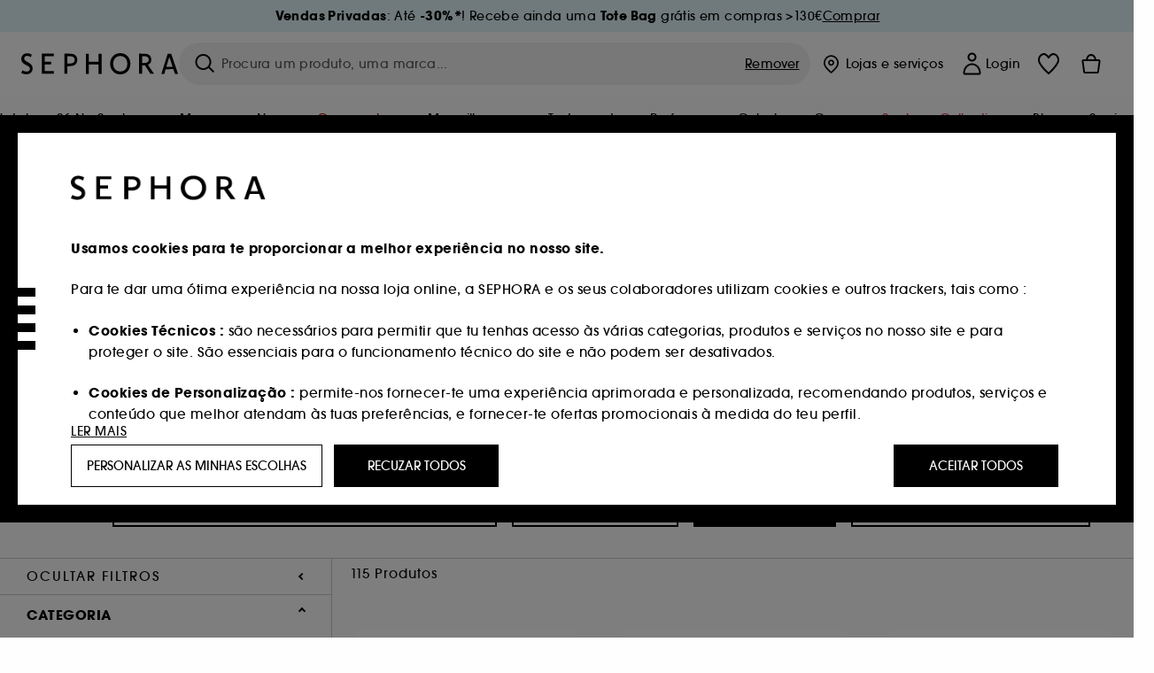

--- FILE ---
content_type: text/html;charset=UTF-8
request_url: https://www.sephora.pt/cabelo/tipo-de-cabelo/cabelo-normal-c455/?page=3
body_size: 77384
content:
<!doctype html>
<!--[if lt IE 7]> <html class="ie6 oldie" lang="en"> <![endif]-->
<!--[if IE 7]> <html class="ie7 oldie" lang="en"> <![endif]-->
<!--[if IE 8]> <html class="ie8 oldie" lang="en"> <![endif]-->
<!--[if gt IE 8]><!--> <html dir="ltr" lang="pt"> <!--<![endif]-->
<head>



<meta property="og:url" content="https://www.sephora.pt/cabelo/tipo-de-cabelo/cabelo-normal-c455/" />
<meta property="og:title" content="Cabelo normal  &equiv; SEPHORA" />
<meta property="og:description" content="Descobre a nossa seleção de Cabelo normal, compra online em ≡ SEPHORA.pt e recebe amostras gratuitas em cada encomenda!" />
<meta property="og:image" content="https://www.sephora.pt/on/demandware.static/-/Sites-siteCatalog_Sephora_ES/default/dwa4b9fb86/category_banners/Cheveux/Estore20_SousCat_Haircare.jpg" />
<meta property="og:type" content="website" />
<meta name="twitter:card" content="summary_large_image" />
<meta property="og:site_name" content="SEPHORA"/>




































































































































<meta charset=UTF-8 />

<meta http-equiv="x-ua-compatible" content="ie=edge" />

<meta name="viewport" content="width=device-width, initial-scale=1, maximum-scale=1.0, user-scalable=0, viewport-fit=cover" />

<meta name="format-detection" content="telephone=no" />

<title>
Cabelo normal  ≡ SEPHORA
</title>

<link href="/on/demandware.static/Sites-Sephora_ES-Site/-/default/dw417e39b3/images/favicon.ico" rel="shortcut icon" />



<meta name="description" content="Descobre a nossa seleção de Cabelo normal, compra online em ≡ SEPHORA.pt e recebe amostras gratuitas em cada encomenda!"/>
<meta name="keywords" content="Sephora"/>











<link href="/on/demandware.static/Sites-Sephora_ES-Site/-/pt_PT/v1765886113387/../fonts/itc_avant_garde_bold.woff2" as="font" type="font/woff2" />
<link href="/on/demandware.static/Sites-Sephora_ES-Site/-/pt_PT/v1765886113387/../fonts/itc_avant_garde_medium.woff2" as="font" type="font/woff2" />

<style>
    @font-face {
        font-family: 'SnellRoundhand';
        font-display: swap;
        src: url('/on/demandware.static/Sites-Sephora_ES-Site/-/pt_PT/v1765886113387/../fonts/SnellRoundhandW01-Bold.woff2') format('woff2'),
            url('/on/demandware.static/Sites-Sephora_ES-Site/-/pt_PT/v1765886113387/../fonts/SnellRoundhandW01-Bold.woff') format('woff');
    }

    @font-face {
        font-family: 'AvantGardeBold';
        font-display: swap;
        src: url('/on/demandware.static/Sites-Sephora_ES-Site/-/pt_PT/v1765886113387/../fonts/itc_avant_garde_bold.woff2') format('woff2'),
            url('/on/demandware.static/Sites-Sephora_ES-Site/-/pt_PT/v1765886113387/../fonts/itc_avant_garde_bold.woff') format('woff');
    }

    @font-face {
        font-family: 'AvantGardeMedium';
        font-display: swap;
        src: url('/on/demandware.static/Sites-Sephora_ES-Site/-/pt_PT/v1765886113387/../fonts/itc_avant_garde_medium.woff2') format('woff2'),
            url('/on/demandware.static/Sites-Sephora_ES-Site/-/pt_PT/v1765886113387/../fonts/itc_avant_garde_medium.woff') format('woff');
    }

    @font-face {
        font-family: 'AvantGardeBook';
        font-display: swap;
        src: url('/on/demandware.static/Sites-Sephora_ES-Site/-/pt_PT/v1765886113387/../fonts/itc_avant_garde_book.woff2') format('woff2'),
            url('/on/demandware.static/Sites-Sephora_ES-Site/-/pt_PT/v1765886113387/../fonts/itc_avant_garde_book.woff') format('woff');
    }

    @font-face {
        font-family: 'CairoExtraLight';
        src: url('/on/demandware.static/Sites-Sephora_ES-Site/-/pt_PT/v1765886113387/./../rtl/fonts/cairo-v4-arabic-200.woff2') format('woff2'),
            url('/on/demandware.static/Sites-Sephora_ES-Site/-/pt_PT/v1765886113387/./../rtl/fonts/cairo-v4-arabic-200.woff') format('woff');
    }

    @font-face {
        font-family: 'CairoLight';
        src: url('/on/demandware.static/Sites-Sephora_ES-Site/-/pt_PT/v1765886113387/./../rtl/fonts/cairo-v4-arabic-300.woff2') format('woff2'),
            url('/on/demandware.static/Sites-Sephora_ES-Site/-/pt_PT/v1765886113387/./../rtl/fonts/cairo-v4-arabic-300.woff') format('woff');
    }

    @font-face {
        font-family: 'CairoRegular';
        src: url('/on/demandware.static/Sites-Sephora_ES-Site/-/pt_PT/v1765886113387/./../rtl/fonts/cairo-v4-arabic-regular.woff2') format('woff2'),
            url('/on/demandware.static/Sites-Sephora_ES-Site/-/pt_PT/v1765886113387/./../rtl/fonts/cairo-v4-arabic-regular.woff') format('woff');
    }

    @font-face {
        font-family: 'CairoSemiBold';
        src: url('/on/demandware.static/Sites-Sephora_ES-Site/-/pt_PT/v1765886113387/./../rtl/fonts/cairo-v4-arabic-600.woff2') format('woff2'),
            url('/on/demandware.static/Sites-Sephora_ES-Site/-/pt_PT/v1765886113387/./../rtl/fonts/cairo-v4-arabic-600.woff') format('woff');
    }

    @font-face {
        font-family: 'CairoBold';
        src: url('/on/demandware.static/Sites-Sephora_ES-Site/-/pt_PT/v1765886113387/./../rtl/fonts/cairo-v4-arabic-700.woff2') format('woff2'),
            url('/on/demandware.static/Sites-Sephora_ES-Site/-/pt_PT/v1765886113387/./../rtl/fonts/cairo-v4-arabic-700.woff') format('woff');
    }

    @font-face {
        font-family: 'CairoBlack';
        src: url('/on/demandware.static/Sites-Sephora_ES-Site/-/pt_PT/v1765886113387/./../rtl/fonts/cairo-v4-arabic-900.woff2') format('woff2'),
            url('/on/demandware.static/Sites-Sephora_ES-Site/-/pt_PT/v1765886113387/./../rtl/fonts/cairo-v4-arabic-900.woff') format('woff');
    }
</style>
<link rel="stylesheet" href="/on/demandware.static/Sites-Sephora_ES-Site/-/pt_PT/css/style.css?v=15.3.3.1" />





<link rel="stylesheet" href="/on/demandware.static/Sites-Sephora_ES-Site/-/pt_PT/css/style_target2sell.css?v=15.3.3.1" />







<script type="text/javascript" src="https://www.sephora.pt/static/3869b53e9bbac9f4b7617365d8ca62115545e0722c1681" async ></script><script type="text/javascript">//<!--
/* <![CDATA[ (head-active_data.js) */
var dw = (window.dw || {});
dw.ac = {
    _analytics: null,
    _events: [],
    _category: "",
    _searchData: "",
    _anact: "",
    _anact_nohit_tag: "",
    _analytics_enabled: "true",
    _timeZone: "Europe/Madrid",
    _capture: function(configs) {
        if (Object.prototype.toString.call(configs) === "[object Array]") {
            configs.forEach(captureObject);
            return;
        }
        dw.ac._events.push(configs);
    },
	capture: function() { 
		dw.ac._capture(arguments);
		// send to CQ as well:
		if (window.CQuotient) {
			window.CQuotient.trackEventsFromAC(arguments);
		}
	},
    EV_PRD_SEARCHHIT: "searchhit",
    EV_PRD_DETAIL: "detail",
    EV_PRD_RECOMMENDATION: "recommendation",
    EV_PRD_SETPRODUCT: "setproduct",
    applyContext: function(context) {
        if (typeof context === "object" && context.hasOwnProperty("category")) {
        	dw.ac._category = context.category;
        }
        if (typeof context === "object" && context.hasOwnProperty("searchData")) {
        	dw.ac._searchData = context.searchData;
        }
    },
    setDWAnalytics: function(analytics) {
        dw.ac._analytics = analytics;
    },
    eventsIsEmpty: function() {
        return 0 == dw.ac._events.length;
    }
};
/* ]]> */
// -->
</script>
<script type="text/javascript">//<!--
/* <![CDATA[ (head-cquotient.js) */
var CQuotient = window.CQuotient = {};
CQuotient.clientId = 'bcvw-Sephora_ES';
CQuotient.realm = 'BCVW';
CQuotient.siteId = 'Sephora_ES';
CQuotient.instanceType = 'prd';
CQuotient.locale = 'pt_PT';
CQuotient.fbPixelId = '__UNKNOWN__';
CQuotient.activities = [];
CQuotient.cqcid='';
CQuotient.cquid='';
CQuotient.cqeid='';
CQuotient.cqlid='';
CQuotient.apiHost='api.cquotient.com';
/* Turn this on to test against Staging Einstein */
/* CQuotient.useTest= true; */
CQuotient.useTest = ('true' === 'false');
CQuotient.initFromCookies = function () {
	var ca = document.cookie.split(';');
	for(var i=0;i < ca.length;i++) {
	  var c = ca[i];
	  while (c.charAt(0)==' ') c = c.substring(1,c.length);
	  if (c.indexOf('cqcid=') == 0) {
		CQuotient.cqcid=c.substring('cqcid='.length,c.length);
	  } else if (c.indexOf('cquid=') == 0) {
		  var value = c.substring('cquid='.length,c.length);
		  if (value) {
		  	var split_value = value.split("|", 3);
		  	if (split_value.length > 0) {
			  CQuotient.cquid=split_value[0];
		  	}
		  	if (split_value.length > 1) {
			  CQuotient.cqeid=split_value[1];
		  	}
		  	if (split_value.length > 2) {
			  CQuotient.cqlid=split_value[2];
		  	}
		  }
	  }
	}
}
CQuotient.getCQCookieId = function () {
	if(window.CQuotient.cqcid == '')
		window.CQuotient.initFromCookies();
	return window.CQuotient.cqcid;
};
CQuotient.getCQUserId = function () {
	if(window.CQuotient.cquid == '')
		window.CQuotient.initFromCookies();
	return window.CQuotient.cquid;
};
CQuotient.getCQHashedEmail = function () {
	if(window.CQuotient.cqeid == '')
		window.CQuotient.initFromCookies();
	return window.CQuotient.cqeid;
};
CQuotient.getCQHashedLogin = function () {
	if(window.CQuotient.cqlid == '')
		window.CQuotient.initFromCookies();
	return window.CQuotient.cqlid;
};
CQuotient.trackEventsFromAC = function (/* Object or Array */ events) {
try {
	if (Object.prototype.toString.call(events) === "[object Array]") {
		events.forEach(_trackASingleCQEvent);
	} else {
		CQuotient._trackASingleCQEvent(events);
	}
} catch(err) {}
};
CQuotient._trackASingleCQEvent = function ( /* Object */ event) {
	if (event && event.id) {
		if (event.type === dw.ac.EV_PRD_DETAIL) {
			CQuotient.trackViewProduct( {id:'', alt_id: event.id, type: 'raw_sku'} );
		} // not handling the other dw.ac.* events currently
	}
};
CQuotient.trackViewProduct = function(/* Object */ cqParamData){
	var cq_params = {};
	cq_params.cookieId = CQuotient.getCQCookieId();
	cq_params.userId = CQuotient.getCQUserId();
	cq_params.emailId = CQuotient.getCQHashedEmail();
	cq_params.loginId = CQuotient.getCQHashedLogin();
	cq_params.product = cqParamData.product;
	cq_params.realm = cqParamData.realm;
	cq_params.siteId = cqParamData.siteId;
	cq_params.instanceType = cqParamData.instanceType;
	cq_params.locale = CQuotient.locale;
	
	if(CQuotient.sendActivity) {
		CQuotient.sendActivity(CQuotient.clientId, 'viewProduct', cq_params);
	} else {
		CQuotient.activities.push({activityType: 'viewProduct', parameters: cq_params});
	}
};
/* ]]> */
// -->
</script>
<!-- Demandware Apple Pay -->

<style type="text/css">ISAPPLEPAY{display:inline}.dw-apple-pay-button,.dw-apple-pay-button:hover,.dw-apple-pay-button:active{background-color:black;background-image:-webkit-named-image(apple-pay-logo-white);background-position:50% 50%;background-repeat:no-repeat;background-size:75% 60%;border-radius:5px;border:1px solid black;box-sizing:border-box;margin:5px auto;min-height:30px;min-width:100px;padding:0}
.dw-apple-pay-button:after{content:'Apple Pay';visibility:hidden}.dw-apple-pay-button.dw-apple-pay-logo-white{background-color:white;border-color:white;background-image:-webkit-named-image(apple-pay-logo-black);color:black}.dw-apple-pay-button.dw-apple-pay-logo-white.dw-apple-pay-border{border-color:black}</style>







    <meta name="google-site-verification" content="8p3E5XbBBn_o17BLp-M5zOGZNDpNbKh5GQhkXYytSQ8" />


























<link href="/on/demandware.static/Sites-Sephora_ES-Site/-/pt_PT/css/swiffy-slider.min.css?v=15.3.3.1" rel="stylesheet" />







<script src="/on/demandware.static/Sites-Sephora_ES-Site/-/pt_PT/js/toast.js?v=15.3.3.1"></script>



    
    
        <link href="https://www.sephora.fr/shop/cheveux/type-de-cheveux/cheveux-normaux-c455/" hreflang="fr-fr" rel="alternate"/>
    
        <link href="https://www.sephora.pl/wszystkie-produkty/wlosy/rodzaje-wlosow/wlosy-normalne-c455/" hreflang="pl-pl" rel="alternate"/>
    
        <link href="https://www.sephora.cz/vlasy/typ-vlasu/normalni-c455/" hreflang="cs-cz" rel="alternate"/>
    
        <link href="https://www.sephora.es/todos-los-productos/cabello/tipo-de-cabello/cabello-normal-c455/" hreflang="es-es" rel="alternate"/>
    
        <link href="https://www.sephora.pt/cabelo/tipo-de-cabelo/cabelo-normal-c455/" hreflang="pt-pt" rel="alternate"/>
    
        <link href="https://www.sephora.it/tutti-i-prodotti/capelli/tipi-di-capelli/capelli-normali-c455/" hreflang="it-it" rel="alternate"/>
    

<link rel="canonical" href="https://www.sephora.pt/cabelo/tipo-de-cabelo/cabelo-normal-c455/"/>








<meta name="robots" content="noindex, follow" />








<link rel="preload" fetchpriority="high" as="image" href="/on/demandware.static/-/Sites-siteCatalog_Sephora_ES/default/dwa4b9fb86/category_banners/Cheveux/Estore20_SousCat_Haircare.jpg"/>



<link rel="preload" fetchpriority="high" as="image" href="https://media.sephora.eu/content/dam/digital/pim/published/C/COLOR_WOW/533985/225470-media_swatch-0.jpg?scaleWidth=240&amp;scaleHeight=240&amp;scaleMode=fit" />

<link rel="preload" fetchpriority="high" as="image" href="https://media.sephora.eu/content/dam/digital/pim/published/O/OUAI_HAIRCARE/514570/215974-media_swatch.jpg?scaleWidth=240&amp;scaleHeight=240&amp;scaleMode=fit" />






























































































































</head>
<body>































































































































<div class="section-loader">
<svg id="section-loader-svg" class="hide" xmlns="http://www.w3.org/2000/svg" xmlns:xlink="http://www.w3.org/1999/xlink" width="40" height="40">
<circle class="loader-circle-border" r="40%" cx="50%" cy="50%" style="fill:rgb(238,238,238 ); stroke-width:0;" />
<mask id="mask"><circle r="45%" cx="50%" cy="50%" class="c-mask-circle"/></mask>
<g mask="url(#mask)">
<circle r="50%" cx="50%" cy="50%" style="fill:rgb(255,255,255 ); stroke-width:0;)" />
<g id="clip-trs">
<rect x="-200%" y="0" width="400%" height="15%" style="fill:black;" />
<rect x="-200%" y="30%" width="400%" height="15%" style="fill:black;" />
<rect x="-200%" y="60%" width="400%" height="15%" style="fill:black;" />
<rect x="-200%" y="90%" width="400%" height="15%" style="fill:black;" />
<rect x="-200%" y="120%" width="400%" height="15%" style="fill:black;" />
<rect x="-200%" y="150%" width="400%" height="15%" style="fill:black;" />
<rect x="-200%" y="180%" width="400%" height="15%" style="fill:black;" />
<rect x="-200%" y="210%" width="400%" height="15%" style="fill:black;" />
<rect x="-200%" y="240%" width="400%" height="15%" style="fill:black;" />
<rect x="-200%" y="270%" width="400%" height="15%" style="fill:black;" />
<rect x="-200%" y="300%" width="400%" height="15%" style="fill:black;" />
</g>
</g>
</svg>
</div>















<header>



<meta property="og:image" content="" />




	 


	































































































































<div class="persistent-banner">







<div class="persistent-banner-container content-asset PT-persistant-banner-VIP-omni"  style="background-color:#E2F5F9">

<a href="https://www.sephora.pt/bestsellers/" class="persistent-banner-link" id="persistent-banner-global-see-conditions-0">



<div class="htmlcontent htmlcontent-new-pb" id="persistent-banner-global-content-wrapper-0">


<div class="htmlcontent-body countdown-alignement htmlcontent-body-new-pb">




<div class="pb-text new-pb-text">
<p>
<p><strong>Vendas Privadas</strong>: At&eacute; <strong>-30%*</strong>! Recebe ainda uma&nbsp;<strong>Tote Bag</strong>&nbsp;gr&aacute;tis em compras &gt;130&euro;</p>
</p>
</div>

</div>



<p class="pb-see-conditions new-pb-see-conditions">
Comprar
</p>

</div>


</a>

</div>


</div>
 
	








<div class="sticky-top sticky-top-static">

<div class="cookie-policy text-center">




</div>






























































































































<div class="mobile-header show-for-small hide-for-mlarge">
<div class="header-top">
<div class="top-left">
<label for="mobile-navigation" class="menu-togglee" id="menu-togglee">




<svg class="svg-inline burger-menu-icon" width="32" height="32" viewBox="0 0 32 32" fill="none" xmlns="http://www.w3.org/2000/svg"><path fill-rule="evenodd" clip-rule="evenodd" d="M7 9C7 8.44772 7.44772 8 8 8H24C24.5523 8 25 8.44772 25 9C25 9.55228 24.5523 10 24 10H8C7.44772 10 7 9.55228 7 9Z" fill="black"/><path fill-rule="evenodd" clip-rule="evenodd" d="M7 16C7 15.4477 7.44772 15 8 15H24C24.5523 15 25 15.4477 25 16C25 16.5523 24.5523 17 24 17H8C7.44772 17 7 16.5523 7 16Z" fill="black"/><path fill-rule="evenodd" clip-rule="evenodd" d="M7 23C7 22.4477 7.44772 22 8 22H24C24.5523 22 25 22.4477 25 23C25 23.5523 24.5523 24 24 24H8C7.44772 24 7 23.5523 7 23Z" fill="black"/></svg>

</label>
<div class="logo-mobile">
<a href="https://www.sephora.pt/" class="header-logo" title="Sephora P&aacute;gina inicial ">







<svg class="logo-sephora" width="178" height="24" viewBox="0 0 178 24" fill="none" xmlns="http://www.w3.org/2000/svg"><g id="logo-sephora"><path id="Union" fill-rule="evenodd" clip-rule="evenodd" d="M103.824 11.9996C103.824 16.8232 106.679 20.7342 111.784 20.7342C116.888 20.7342 119.743 16.8232 119.743 11.9996C119.743 7.1753 116.86 3.26562 111.784 3.26562C106.708 3.26562 103.824 7.1753 103.824 11.9996ZM100.352 11.9997C100.352 5.37289 104.859 0 111.783 0C118.708 0 123.214 5.37289 123.214 11.9997C123.214 18.6284 118.708 24 111.783 24C104.859 24 100.352 18.6284 100.352 11.9997ZM3.32163 6.15289C3.32163 2.44919 8.01385 2.27321 10.8136 4.68101C11.793 1.81058 11.8631 1.59527 11.8631 1.59527C3.76448 -2.49106 0.0446028 2.90449 0.0446028 6.37487C0.0446028 10.7268 3.15019 12.2834 5.85017 13.6367C8.26892 14.8491 10.3622 15.8983 9.60553 18.6478C9.01996 20.7743 5.45492 21.9862 1.31578 19.3425C1.0878 19.9242 0.788888 20.5922 0.472063 21.3001L0.472009 21.3003L0.471846 21.3006C0.316781 21.6472 0.157428 22.0033 0 22.3635C5.47531 25.364 12.5723 23.9347 12.8163 17.7079C12.9913 13.2514 9.83106 11.5355 7.11028 10.0583C5.09547 8.96433 3.32163 8.00122 3.32163 6.15289ZM23.1836 0.594482L23.1963 23.3273H36.8626C36.8518 22.768 36.8556 20.9615 36.8626 20.3648H26.6123V12.6461H33.8698C33.8698 12.5014 33.8691 12.3394 33.8683 12.161C33.8657 11.5548 33.8623 10.7591 33.8825 9.80571H26.6123V3.61423H36.8626C36.8365 1.84038 36.876 0.594482 36.876 0.594482H23.1836ZM53.0777 11.7273C53.4952 11.7308 53.899 11.7341 54.3747 11.7341C56.3958 11.7341 60.5063 11.5182 60.3413 7.3345C60.1834 3.36591 55.6061 3.47061 54.2792 3.50096C54.187 3.50307 54.1105 3.50482 54.0523 3.50482C53.1143 3.50482 52.1229 3.50815 52.1229 3.50815C52.1229 3.50815 52.1159 7.47649 52.1152 11.7208C52.4649 11.7222 52.7747 11.7248 53.0773 11.7273L53.0774 11.7273H53.0776H53.0777ZM48.6973 0.586395C50.8497 0.586395 53.3704 0.601061 54.5765 0.631058C54.6406 0.632518 54.7225 0.63286 54.8202 0.633267C56.5504 0.640479 63.2259 0.668304 63.2645 7.3045C63.3009 13.5426 58.1186 14.5466 56.1466 14.6059C54.7244 14.6472 52.9626 14.6952 52.1151 14.7099C52.1157 18.9902 52.1266 23.3332 52.1266 23.3332H48.7049L48.6973 0.586395ZM137.262 11.1232L137.262 11.1232C136.985 11.1192 136.701 11.115 136.379 11.1126C136.382 7.12423 136.39 3.44854 136.39 3.44854C136.39 3.44854 137.298 3.4352 138.178 3.4352C138.222 3.4352 138.276 3.43448 138.339 3.43363C139.478 3.41829 143.529 3.36371 143.89 6.86959C144.332 11.1478 139.625 11.1371 138.563 11.1347L138.499 11.1346C138.042 11.1346 137.66 11.129 137.262 11.1232ZM146.798 7.0149C146.353 0.796921 140.973 0.732281 139.076 0.709483C138.914 0.707537 138.777 0.705896 138.671 0.700758C137.535 0.644096 135.091 0.612098 132.971 0.622764V23.3322H136.391C136.391 23.3322 136.381 18.2506 136.38 13.7597C137.271 13.7628 137.712 13.7499 138.691 13.7212L138.691 13.7212L138.692 13.7212C138.957 13.7134 139.262 13.7044 139.627 13.6943L145.81 23.3309H149.938L143.085 13.1417C144.93 12.4318 147.067 10.7826 146.798 7.0149ZM76.2289 9.65862H87.3534V0.720703H90.691V23.4141H87.3534V12.6257L76.2289 12.6424V23.4141H72.8926V0.720703H76.2289V9.65862ZM163.768 15.5276L167.205 4.2699H167.252L170.852 15.4803L163.768 15.5276ZM169.264 0.659546H165.322L158.211 23.4483H161.576C162.625 19.3313 162.978 18.1581 162.978 18.1581L171.778 18.1001C172.808 21.1472 173.578 23.447 173.578 23.447L177.065 23.4563L169.264 0.659546Z" fill="black"/></g></svg>


</a>
</div>
</div>
<div class="top-center hide-for-small-only">
<div class="header-search search-auto-complete">


































































































































<div class="input-box js-open-search">
<input class="fake-search-input" type="text" placeholder="Procura um produto, uma marca..." />
<button>



<svg class="svg-inline search-icon" width="33" height="32" viewBox="0 0 33 32" fill="none" xmlns="http://www.w3.org/2000/svg"><g id="search"><path id="Union" fill-rule="evenodd" clip-rule="evenodd" d="M22.5 15C22.5 18.866 19.366 22 15.5 22C11.634 22 8.5 18.866 8.5 15C8.5 11.134 11.634 8 15.5 8C19.366 8 22.5 11.134 22.5 15ZM21.3452 21.8437C19.7726 23.1881 17.7311 24 15.5 24C10.5294 24 6.5 19.9706 6.5 15C6.5 10.0294 10.5294 6 15.5 6C20.4706 6 24.5 10.0294 24.5 15C24.5 17.0206 23.8341 18.8857 22.7098 20.3878C22.7399 20.4136 22.7694 20.4409 22.798 20.4695L27.28 24.9515C27.7682 25.4397 27.8473 26.152 27.4568 26.5425C27.0662 26.933 26.354 26.8539 25.8658 26.3658L21.3838 21.8837C21.3706 21.8706 21.3578 21.8572 21.3452 21.8437Z" fill="black"/></g></svg>
</button>
<span class="search-clear-button underline js-clear-search-input">Remover</span>
</div>


</div>
</div>
<div class="top-right">

<div class="search-toggle hide-for-msmall" data-fake-searchbar-needed="false">
<button class="mobile-search-magnifying-glass">



<svg class="svg-inline search-icon" width="33" height="32" viewBox="0 0 33 32" fill="none" xmlns="http://www.w3.org/2000/svg"><g id="search"><path id="Union" fill-rule="evenodd" clip-rule="evenodd" d="M22.5 15C22.5 18.866 19.366 22 15.5 22C11.634 22 8.5 18.866 8.5 15C8.5 11.134 11.634 8 15.5 8C19.366 8 22.5 11.134 22.5 15ZM21.3452 21.8437C19.7726 23.1881 17.7311 24 15.5 24C10.5294 24 6.5 19.9706 6.5 15C6.5 10.0294 10.5294 6 15.5 6C20.4706 6 24.5 10.0294 24.5 15C24.5 17.0206 23.8341 18.8857 22.7098 20.3878C22.7399 20.4136 22.7694 20.4409 22.798 20.4695L27.28 24.9515C27.7682 25.4397 27.8473 26.152 27.4568 26.5425C27.0662 26.933 26.354 26.8539 25.8658 26.3658L21.3838 21.8837C21.3706 21.8706 21.3578 21.8572 21.3452 21.8437Z" fill="black"/></g></svg>
</button>
</div>
<div class="header-item header-item-login">































































































































<a class="header-link" id="header-item-account-mobile" href="https://www.sephora.pt/login/" title="Iniciar sess&atilde;o ou criar uma conta  ">
    <span class="header-link-icon">
        



<svg class="account-icon-bold" width="21" height="26" viewBox="0 0 21 26" fill="none" xmlns="http://www.w3.org/2000/svg"><g id="User"><path id="Union" fill-rule="evenodd" clip-rule="evenodd" d="M20.5 23.5741C20.5 24.6377 19.6046 25.5 18.5 25.5L2.5 25.5C1.96957 25.5 1.46086 25.2971 1.08579 24.9359C0.710714 24.5747 0.5 24.0849 0.5 23.5741C0.5 22.1616 0.743014 20.7573 1.22055 19.4389C1.69805 18.1207 2.40459 16.904 3.31332 15.8648C4.22252 14.8251 5.32059 13.9792 6.55578 13.3941C7.79265 12.8083 9.13412 12.5 10.5 12.5C11.8659 12.5 13.2073 12.8083 14.4442 13.3941C15.6794 13.9792 16.7775 14.8251 17.6867 15.8648C18.5954 16.904 19.3019 18.1207 19.7795 19.4389C20.257 20.7573 20.5 22.1616 20.5 23.5741ZM2.67929 21.6481C2.7805 21.1107 2.92411 20.5836 3.10896 20.0732C3.511 18.9633 4.10028 17.9548 4.84315 17.1054C5.58601 16.2559 6.46793 15.582 7.43853 15.1223C8.40914 14.6625 9.44942 14.4259 10.5 14.4259C11.5506 14.4259 12.5909 14.6625 13.5615 15.1223C14.5321 15.582 15.414 16.2559 16.1569 17.1054C16.8997 17.9548 17.489 18.9633 17.891 20.0732C18.0759 20.5836 18.2195 21.1107 18.3207 21.6481C18.4396 22.2796 18.5 22.9251 18.5 23.5741L2.5 23.5741C2.5 22.9251 2.56039 22.2796 2.67929 21.6481Z" fill="black"/><path id="Ellipse 14 (Stroke)" fill-rule="evenodd" clip-rule="evenodd" d="M10.5 8.5C12.1569 8.5 13.5 7.15685 13.5 5.5C13.5 3.84315 12.1569 2.5 10.5 2.5C8.84315 2.5 7.5 3.84315 7.5 5.5C7.5 7.15685 8.84315 8.5 10.5 8.5ZM10.5 10.5C13.2614 10.5 15.5 8.26142 15.5 5.5C15.5 2.73858 13.2614 0.5 10.5 0.5C7.73858 0.5 5.5 2.73858 5.5 5.5C5.5 8.26142 7.73858 10.5 10.5 10.5Z" fill="black"/></g></svg>

        

        
        
    </span>
</a>

</div>
<div class="header-item header-layer header-item-minicart" id="header-item-minicart">
<div class="header-link-wrapper">
    <a class="header-link empty" href="https://www.sephora.pt/carrinho/" title="Carrinho">
        <span class="header-link-icon">
            <img class="basket-icon" src="/on/demandware.static/Sites-Sephora_ES-Site/-/default/dw7664244b/images/svg-icons/basket-icon-bold.svg"/>
            <span class="header-link-quantity-wrap"></span>
        </span>
    </a>
    <div class="arrow"></div>
</div>
</div>
</div>
</div>
<input id="mobile-search-checkbox" type="checkbox" class="hide" />
</div>
</div>



<div class="row desktop-header show-for-mlarge align-justify">
<div class="logo-search-wrapper">

<div class="logo-wrapper align-center">
<a class="logo-link" href="https://www.sephora.pt/" title="Sephora P&aacute;gina inicial ">



































































































































<svg class="logo-sephora" width="178" height="24" viewBox="0 0 178 24" fill="none" xmlns="http://www.w3.org/2000/svg"><g id="logo-sephora"><path id="Union" fill-rule="evenodd" clip-rule="evenodd" d="M103.824 11.9996C103.824 16.8232 106.679 20.7342 111.784 20.7342C116.888 20.7342 119.743 16.8232 119.743 11.9996C119.743 7.1753 116.86 3.26562 111.784 3.26562C106.708 3.26562 103.824 7.1753 103.824 11.9996ZM100.352 11.9997C100.352 5.37289 104.859 0 111.783 0C118.708 0 123.214 5.37289 123.214 11.9997C123.214 18.6284 118.708 24 111.783 24C104.859 24 100.352 18.6284 100.352 11.9997ZM3.32163 6.15289C3.32163 2.44919 8.01385 2.27321 10.8136 4.68101C11.793 1.81058 11.8631 1.59527 11.8631 1.59527C3.76448 -2.49106 0.0446028 2.90449 0.0446028 6.37487C0.0446028 10.7268 3.15019 12.2834 5.85017 13.6367C8.26892 14.8491 10.3622 15.8983 9.60553 18.6478C9.01996 20.7743 5.45492 21.9862 1.31578 19.3425C1.0878 19.9242 0.788888 20.5922 0.472063 21.3001L0.472009 21.3003L0.471846 21.3006C0.316781 21.6472 0.157428 22.0033 0 22.3635C5.47531 25.364 12.5723 23.9347 12.8163 17.7079C12.9913 13.2514 9.83106 11.5355 7.11028 10.0583C5.09547 8.96433 3.32163 8.00122 3.32163 6.15289ZM23.1836 0.594482L23.1963 23.3273H36.8626C36.8518 22.768 36.8556 20.9615 36.8626 20.3648H26.6123V12.6461H33.8698C33.8698 12.5014 33.8691 12.3394 33.8683 12.161C33.8657 11.5548 33.8623 10.7591 33.8825 9.80571H26.6123V3.61423H36.8626C36.8365 1.84038 36.876 0.594482 36.876 0.594482H23.1836ZM53.0777 11.7273C53.4952 11.7308 53.899 11.7341 54.3747 11.7341C56.3958 11.7341 60.5063 11.5182 60.3413 7.3345C60.1834 3.36591 55.6061 3.47061 54.2792 3.50096C54.187 3.50307 54.1105 3.50482 54.0523 3.50482C53.1143 3.50482 52.1229 3.50815 52.1229 3.50815C52.1229 3.50815 52.1159 7.47649 52.1152 11.7208C52.4649 11.7222 52.7747 11.7248 53.0773 11.7273L53.0774 11.7273H53.0776H53.0777ZM48.6973 0.586395C50.8497 0.586395 53.3704 0.601061 54.5765 0.631058C54.6406 0.632518 54.7225 0.63286 54.8202 0.633267C56.5504 0.640479 63.2259 0.668304 63.2645 7.3045C63.3009 13.5426 58.1186 14.5466 56.1466 14.6059C54.7244 14.6472 52.9626 14.6952 52.1151 14.7099C52.1157 18.9902 52.1266 23.3332 52.1266 23.3332H48.7049L48.6973 0.586395ZM137.262 11.1232L137.262 11.1232C136.985 11.1192 136.701 11.115 136.379 11.1126C136.382 7.12423 136.39 3.44854 136.39 3.44854C136.39 3.44854 137.298 3.4352 138.178 3.4352C138.222 3.4352 138.276 3.43448 138.339 3.43363C139.478 3.41829 143.529 3.36371 143.89 6.86959C144.332 11.1478 139.625 11.1371 138.563 11.1347L138.499 11.1346C138.042 11.1346 137.66 11.129 137.262 11.1232ZM146.798 7.0149C146.353 0.796921 140.973 0.732281 139.076 0.709483C138.914 0.707537 138.777 0.705896 138.671 0.700758C137.535 0.644096 135.091 0.612098 132.971 0.622764V23.3322H136.391C136.391 23.3322 136.381 18.2506 136.38 13.7597C137.271 13.7628 137.712 13.7499 138.691 13.7212L138.691 13.7212L138.692 13.7212C138.957 13.7134 139.262 13.7044 139.627 13.6943L145.81 23.3309H149.938L143.085 13.1417C144.93 12.4318 147.067 10.7826 146.798 7.0149ZM76.2289 9.65862H87.3534V0.720703H90.691V23.4141H87.3534V12.6257L76.2289 12.6424V23.4141H72.8926V0.720703H76.2289V9.65862ZM163.768 15.5276L167.205 4.2699H167.252L170.852 15.4803L163.768 15.5276ZM169.264 0.659546H165.322L158.211 23.4483H161.576C162.625 19.3313 162.978 18.1581 162.978 18.1581L171.778 18.1001C172.808 21.1472 173.578 23.447 173.578 23.447L177.065 23.4563L169.264 0.659546Z" fill="black"/></g></svg>















<div class="content-asset sephora-logo-seo-desktop"><!-- dwMarker="content" dwContentID="2c8618aa0c5e32a8b86e28135c" -->
<script type="application/ld+json">
 { 
"@context": "http://schema.org", 
"@type": "Organization", 
"name": "Sephora", 
"legalName": "Sephora", 
"url": "https://www.sephora.fr",
"sameAs" : ["https://www.facebook.com/sephorafrance/","https://www.instagram.com/sephorafrance/", "https://www.youtube.com/user/SEPHORAFRANCE"],
"logo": "https://www.sephora.es/dw/image/v2/BCVW_PRD/on/demandware.static/-/Library-Sites-SephoraV2/default/dw10dc4b80/global/logo-white.jpg?q=75?q=75",
"contactPoint": { "@type": "ContactPoint",
"contactType": "Service Clients",
 "telephone": "0 809 40 40 45 (Service gratuit + prix de l'appel)",
"email": "serviceclients@sephora.fr"}
}
</script>
</div> <!-- End content-asset -->






</a>
</div>

<div class="header-search search-auto-complete">


































































































































<div class="input-box js-open-search">
<input class="fake-search-input" type="text" placeholder="Procura um produto, uma marca..." />
<button>



<svg class="svg-inline search-icon" width="33" height="32" viewBox="0 0 33 32" fill="none" xmlns="http://www.w3.org/2000/svg"><g id="search"><path id="Union" fill-rule="evenodd" clip-rule="evenodd" d="M22.5 15C22.5 18.866 19.366 22 15.5 22C11.634 22 8.5 18.866 8.5 15C8.5 11.134 11.634 8 15.5 8C19.366 8 22.5 11.134 22.5 15ZM21.3452 21.8437C19.7726 23.1881 17.7311 24 15.5 24C10.5294 24 6.5 19.9706 6.5 15C6.5 10.0294 10.5294 6 15.5 6C20.4706 6 24.5 10.0294 24.5 15C24.5 17.0206 23.8341 18.8857 22.7098 20.3878C22.7399 20.4136 22.7694 20.4409 22.798 20.4695L27.28 24.9515C27.7682 25.4397 27.8473 26.152 27.4568 26.5425C27.0662 26.933 26.354 26.8539 25.8658 26.3658L21.3838 21.8837C21.3706 21.8706 21.3578 21.8572 21.3452 21.8437Z" fill="black"/></g></svg>
</button>
<span class="search-clear-button underline js-clear-search-input">Remover</span>
</div>


</div>
</div>

<div class="header-links">


<div class="header-item header-layer" id="header-item-storelocator">
<div class="header-link-wrapper">
<a href="https://www.sephora.pt/lojas-sephora/" class="header-link">
<span class="header-link-text">Lojas <span>e serviços</span></span>
<span class="header-link-icon">




<svg width="17" height="21" viewBox="0 0 20 24" fill="none" xmlns="http://www.w3.org/2000/svg"><path fill-rule="evenodd" clip-rule="evenodd" d="M9.33193 23.7603C3.11064 18.729 0 14.3342 0 10.5735C0 4.73431 4.47667 0 10.0006 0C15.5233 0 20 4.73431 20 10.5735C20 14.3342 16.8894 18.729 10.6681 23.7603C10.2729 24.0799 9.7271 24.0799 9.33193 23.7603ZM10 21.7224C7.27443 19.4616 5.28361 17.3976 3.96551 15.5351C2.55001 13.535 2 11.8962 2 10.5735C2 5.73229 5.6849 2 10.0006 2C14.315 2 18 5.73214 18 10.5735C18 11.8962 17.45 13.535 16.0345 15.5351C14.7164 17.3976 12.7256 19.4616 10 21.7224Z" fill="black"/><path fill-rule="evenodd" clip-rule="evenodd" d="M10.0016 14C12.1962 14.0074 13.9837 12.2199 14 10.0017C14 7.79444 12.2083 6.00004 10.0016 6.00004C7.80452 5.99081 6.01451 7.78082 6 10.0017C6.01631 12.2212 7.8058 14.0092 10.0016 14ZM8.00009 10.0008C8.01482 8.86919 8.92338 7.99553 9.99325 8.00002L10.0016 6.00004V8.00004C11.0994 8.00004 11.996 8.89312 12 9.99438C11.9877 11.1278 11.0791 12.0036 10.0084 12L10.0008 12L9.99324 12C8.92399 12.0045 8.01573 11.1318 8.00009 10.0008Z" fill="black"/></svg>

</span>
</a>
<div class="arrow"></div>
</div>
<div class="header-layer-content store-content"></div>
</div>





<div class="header-item header-layer" id="header-item-account">

<div class="header-link-wrapper">
<a class="header-link">
<span class="header-link-text" data-cs-mask>
    Login
</span>

<span class="header-link-icon">




<svg class="account-icon-bold" width="21" height="26" viewBox="0 0 21 26" fill="none" xmlns="http://www.w3.org/2000/svg"><g id="User"><path id="Union" fill-rule="evenodd" clip-rule="evenodd" d="M20.5 23.5741C20.5 24.6377 19.6046 25.5 18.5 25.5L2.5 25.5C1.96957 25.5 1.46086 25.2971 1.08579 24.9359C0.710714 24.5747 0.5 24.0849 0.5 23.5741C0.5 22.1616 0.743014 20.7573 1.22055 19.4389C1.69805 18.1207 2.40459 16.904 3.31332 15.8648C4.22252 14.8251 5.32059 13.9792 6.55578 13.3941C7.79265 12.8083 9.13412 12.5 10.5 12.5C11.8659 12.5 13.2073 12.8083 14.4442 13.3941C15.6794 13.9792 16.7775 14.8251 17.6867 15.8648C18.5954 16.904 19.3019 18.1207 19.7795 19.4389C20.257 20.7573 20.5 22.1616 20.5 23.5741ZM2.67929 21.6481C2.7805 21.1107 2.92411 20.5836 3.10896 20.0732C3.511 18.9633 4.10028 17.9548 4.84315 17.1054C5.58601 16.2559 6.46793 15.582 7.43853 15.1223C8.40914 14.6625 9.44942 14.4259 10.5 14.4259C11.5506 14.4259 12.5909 14.6625 13.5615 15.1223C14.5321 15.582 15.414 16.2559 16.1569 17.1054C16.8997 17.9548 17.489 18.9633 17.891 20.0732C18.0759 20.5836 18.2195 21.1107 18.3207 21.6481C18.4396 22.2796 18.5 22.9251 18.5 23.5741L2.5 23.5741C2.5 22.9251 2.56039 22.2796 2.67929 21.6481Z" fill="black"/><path id="Ellipse 14 (Stroke)" fill-rule="evenodd" clip-rule="evenodd" d="M10.5 8.5C12.1569 8.5 13.5 7.15685 13.5 5.5C13.5 3.84315 12.1569 2.5 10.5 2.5C8.84315 2.5 7.5 3.84315 7.5 5.5C7.5 7.15685 8.84315 8.5 10.5 8.5ZM10.5 10.5C13.2614 10.5 15.5 8.26142 15.5 5.5C15.5 2.73858 13.2614 0.5 10.5 0.5C7.73858 0.5 5.5 2.73858 5.5 5.5C5.5 8.26142 7.73858 10.5 10.5 10.5Z" fill="black"/></g></svg>

</span>
</a>
</div>
</div>
<span class="background-overlay"></span>

<div class="mini-wishlist" id="header-item-miniWishlist">





























































































































<div class="header-item" id="header-item-wishlist">
<div class="header-link-wrapper">
<a href="https://www.sephora.pt/wishlist/" class="header-link">
<span class="header-link-icon">




<svg width="24" height="24" class="wishlist-icon" viewBox="0 0 24 24" fill="none" xmlns="http://www.w3.org/2000/svg"><path fill-rule="evenodd" clip-rule="evenodd" d="M12.4309 23.8979C12.516 23.8553 12.5964 23.7995 12.669 23.7306C14.1983 22.3215 16.4822 20.1473 17.7884 18.709C19.472 16.8559 20.8499 15.0965 21.8756 13.4769C23.2076 11.3723 24 9.43101 24 7.76341C24 3.57509 21.0082 0 17.1396 0C15.8874 0 14.6759 0.718893 13.7044 1.54989C13.0854 2.07937 12.5051 2.70447 12 3.35208C11.4949 2.70447 10.9146 2.07937 10.2956 1.54989C9.32409 0.718893 8.11256 0 6.86037 0C2.99178 0 0 3.57509 0 7.76341C0 9.43101 0.792204 11.3721 2.12424 13.4767C3.14991 15.0963 4.52796 16.8559 6.21161 18.709C7.51779 20.1473 9.80168 22.3215 11.331 23.7306C11.4036 23.7995 11.484 23.8553 11.5691 23.8979C11.7054 23.9663 11.8529 24.0001 12 24C12.1471 24.0001 12.2946 23.9663 12.4309 23.8979ZM1.99336 7.76341C1.99336 4.53982 4.26238 2.0831 6.86037 2.0831C7.42222 2.0831 8.18565 2.43704 9.03303 3.16186C9.8467 3.85785 10.606 4.78426 11.1509 5.66493C11.191 5.73318 11.239 5.79714 11.2946 5.85519C11.4841 6.054 11.7399 6.16053 12 6.16079C12.1407 6.16093 12.2827 6.12996 12.4161 6.06567C12.5222 6.0149 12.6205 5.94432 12.7054 5.85519C12.761 5.79714 12.809 5.73318 12.8491 5.66493C13.394 4.78426 14.1533 3.85785 14.967 3.16186C15.8143 2.43704 16.5778 2.0831 17.1396 2.0831C19.7376 2.0831 22.0066 4.53982 22.0066 7.76341C22.0066 8.80702 21.4815 10.3235 20.2133 12.3273C19.2694 13.8178 17.9719 15.4817 16.3428 17.2746C15.2699 18.4561 13.4583 20.2043 12 21.5658C10.5417 20.2043 8.73024 18.4563 7.65734 17.2748C6.02832 15.4819 4.7306 13.8178 3.78668 12.3273C2.51846 10.3235 1.99336 8.80702 1.99336 7.76341Z" fill="black"/></svg>

</span>
</a>
</div>
</div>

</div>

<div class="header-item header-layer header-item-minicart" id="header-item-minicart">
<div class="header-link-wrapper">
    <a class="header-link empty" href="https://www.sephora.pt/carrinho/" title="Carrinho">
        <span class="header-link-icon">
            <img class="basket-icon" src="/on/demandware.static/Sites-Sephora_ES-Site/-/default/dw7664244b/images/svg-icons/basket-icon-bold.svg"/>
            <span class="header-link-quantity-wrap"></span>
        </span>
    </a>
    <div class="arrow"></div>
</div>
</div>


</div>
</div>




    
    <nav id="navigation" class="row show-for-mlarge main-navigation" role="navigation">
        
        



































































































































<ul class="global-nav menu dropdown" data-dropdown-menu data-closing-time="300" data-close-on-click-inside="false" data-hover-delay="200" >

<li class="nav-top-category tc-top-category" data-tc-category-name="null" >






<a class="js-tc-nav-click-event top-category-link text-center has-sub-menu " style="--top-category-link-color : black"  href="https://www.sephora.pt/todos-os-presentes/">

natal

</a>



<ul class="top-category-menu menu-vertical menu">
<div class="nav-level-3-wrapper">


<div class="nav-level-3 js-nav-3 active regalos-navidad-sephora"
data-cat-id="regalos-navidad-sephora"
data-default-active="true"
data-tc-category-name="null"
>
<a class="nav-level-3-link js-tc-nav-click-event" href="/natal-regalos-navidad-sephora/?listview=true">
Ver todos 
</a>
</div>




<div class="nav-level-3 js-nav-3 active regalos-navidad-sephora" data-cat-id="regalos-navidad-sephora" data-default-active="true" data-tc-category-name="null" >
<div class="estuches-regalo-navidad" data-cat-id="estuches-regalo-navidad" data-tc-category-name="null" >
<a class="nav-level-3-link js-tc-nav-click-event"  href="/campanha-coffrets-selecionados-natal/">
Coffrets para oferecer
</a>


<a class="nav-level-4-link js-tc-nav-click-event"  href="/campanha-coffrets-selecionados-natal/perfumes/" data-tc-category-name="null" >
Coffrets de perfumes
</a>



<a class="nav-level-4-link js-tc-nav-click-event"  href="/campanha-coffrets-selecionados-natal/maquilhagem/" data-tc-category-name="null" >
Coffrets de maquilhagem
</a>



<a class="nav-level-4-link js-tc-nav-click-event"  href="/campanha-coffrets-selecionados-natal/tratamento/" data-tc-category-name="null" >
Coffrets de tratamento
</a>



<a class="nav-level-4-link js-tc-nav-click-event"  href="/campanha-coffrets-selecionados-natal/cabelo/" data-tc-category-name="null" >
Coffrets de cabelo
</a>


</div>
</div>



<div class="nav-level-3 js-nav-3 active regalos-navidad-sephora" data-cat-id="regalos-navidad-sephora" data-default-active="true" data-tc-category-name="null" >
<div class="regalo-amigo-invisible" data-cat-id="regalo-amigo-invisible" data-tc-category-name="null" >
<a class="nav-level-3-link js-tc-nav-click-event" style="color: #000000" href="/presentes-amigo-secreto/">
Presentes amigo secreto
</a>


<a class="nav-level-4-link js-tc-nav-click-event" style="color: #000000" href="/presentes-amigo-secreto/ate-10/" data-tc-category-name="null" >
Presentes menos 10&#8364;
</a>



<a class="nav-level-4-link js-tc-nav-click-event" style="color: #000000" href="/presentes-amigo-secreto/ate-15/" data-tc-category-name="null" >
Presentes at&eacute; 15&#8364;
</a>



<a class="nav-level-4-link js-tc-nav-click-event" style="color: #000000" href="/presentes-amigo-secreto/ate-20/" data-tc-category-name="null" >
Presentes at&eacute; 20&#8364;
</a>


</div>
</div>



<div class="nav-level-3 js-nav-3 active regalos-navidad-sephora" data-cat-id="regalos-navidad-sephora" data-default-active="true" data-tc-category-name="null" >
<div class="natal-landing" data-cat-id="natal-landing" data-tc-category-name="null" >
<a class="nav-level-3-link js-tc-nav-click-event"  href="https://www.sephora.pt/ideias-presentes-natal.html">
Ideias de presentes de Natal
</a>

</div>
</div>



<div class="nav-level-3 js-nav-3 active regalos-navidad-sephora" data-cat-id="regalos-navidad-sephora" data-default-active="true" data-tc-category-name="null" >
<div class="todos-los-regalos" data-cat-id="todos-los-regalos" data-tc-category-name="null" >
<a class="nav-level-3-link js-tc-nav-click-event"  href="/todos-os-presentes/">
Todos os presentes
</a>


<a class="nav-level-4-link js-tc-nav-click-event" style="color: #000000" href="/presentes-para-ela/" data-tc-category-name="null" >
Presentes para ela
</a>



<a class="nav-level-4-link js-tc-nav-click-event"  href="/presentes-para-ele/" data-tc-category-name="null" >
Presentes para ele
</a>



<a class="nav-level-4-link js-tc-nav-click-event"  href="/maquilhagem-para-oferecer/" data-tc-category-name="null" >
Maquilhagem para oferecer
</a>



<a class="nav-level-4-link js-tc-nav-click-event"  href="/perfumes-para-oferecer/" data-tc-category-name="null" >
Perfumes para oferecer
</a>



<a class="nav-level-4-link js-tc-nav-click-event"  href="/tratamento-para-oferecer/" data-tc-category-name="null" >
Tratamento para oferecer
</a>



<a class="nav-level-4-link js-tc-nav-click-event"  href="/capilares-para-oferecer/" data-tc-category-name="null" >
Capilares para oferecer
</a>



<a class="nav-level-4-link js-tc-nav-click-event"  href="/todos-os-presentes/tools/" data-tc-category-name="null" >
Utens&iacute;lios para oferecer
</a>



<a class="nav-level-4-link js-tc-nav-click-event"  href="/paletas-para-oferecer/" data-tc-category-name="null" >
Paletas para oferecer
</a>



<a class="nav-level-4-link js-tc-nav-click-event"  href="/presentes-sephora-favorites/" data-tc-category-name="null" >
Presentes Sephora Favorites
</a>


</div>
</div>



<div class="nav-level-3 js-nav-3 active regalos-navidad-sephora" data-cat-id="regalos-navidad-sephora" data-default-active="true" data-tc-category-name="null" >
<div class="xmas-crush-belleza" data-cat-id="xmas-crush-belleza" data-tc-category-name="null" >
<a class="nav-level-3-link js-tc-nav-click-event" style="color: #000000" href="https://www.sephora.pt/prendas-natal-sephora-collection/">
Presentes Sephora Collection
</a>

</div>
</div>



<div class="nav-level-3 js-nav-3 active regalos-navidad-sephora" data-cat-id="regalos-navidad-sephora" data-default-active="true" data-tc-category-name="null" >
<div class="vendas-privadas-dec" data-cat-id="vendas-privadas-dec" data-tc-category-name="null" >
<a class="nav-level-3-link js-tc-nav-click-event" style="color: #980000" href="https://www.sephora.pt/bestsellers/">
At&eacute; -30%* Vendas Privadas
</a>

</div>
</div>



<div class="nav-level-3 js-nav-3 active regalos-navidad-sephora" data-cat-id="regalos-navidad-sephora" data-default-active="true" data-tc-category-name="null" >
<div class="regalos-navidad-por-precio" data-cat-id="regalos-navidad-por-precio" data-tc-category-name="null" >
<a class="nav-level-3-link js-tc-nav-click-event"  href="/por-preco/">
Presentes por pre&ccedil;o
</a>


<a class="nav-level-4-link js-tc-nav-click-event"  href="/presentes-ate-20-euros/" data-tc-category-name="null" >
Presentes at&eacute; 20&#8364;
</a>



<a class="nav-level-4-link js-tc-nav-click-event"  href="/presentes-30-ate-50-euros/" data-tc-category-name="null" >
Presentes at&eacute; 50&#8364;
</a>



<a class="nav-level-4-link js-tc-nav-click-event"  href="/presentes-mais-50-euros/" data-tc-category-name="null" >
Presentes superiores a 50&#8364;
</a>


</div>
</div>



<div class="nav-level-3 js-nav-3 active regalos-navidad-sephora" data-cat-id="regalos-navidad-sephora" data-default-active="true" data-tc-category-name="null" >
<div class="regalos-precio-mini" data-cat-id="regalos-precio-mini" data-tc-category-name="null" >
<a class="nav-level-3-link js-tc-nav-click-event"  href="/presentes-precos-baixos/">
Mini presentes
</a>

</div>
</div>



<div class="nav-level-3 js-nav-3 active regalos-navidad-sephora" data-cat-id="regalos-navidad-sephora" data-default-active="true" data-tc-category-name="null" >
<div class="calendarios-de-adviento" data-cat-id="calendarios-de-adviento" data-tc-category-name="null" >
<a class="nav-level-3-link js-tc-nav-click-event" style="color: #000000" href="/calendarios-do-advento/">
Calend&aacute;rios do Advento
</a>

</div>
</div>



<div class="nav-level-3 js-nav-3 active regalos-navidad-sephora" data-cat-id="regalos-navidad-sephora" data-default-active="true" data-tc-category-name="null" >
<div class="mona-wishlist" data-cat-id="mona-wishlist" data-tc-category-name="null" >
<a class="nav-level-3-link js-tc-nav-click-event" style="color: #000000" href="/mona-wishlist/">
Mona&#39;s Wishlist
</a>

</div>
</div>



<div class="nav-level-3 js-nav-3 active regalos-navidad-sephora" data-cat-id="regalos-navidad-sephora" data-default-active="true" data-tc-category-name="null" >
<div class="carta-oferta" data-cat-id="carta-oferta" data-tc-category-name="null" >
<a class="nav-level-3-link js-tc-nav-click-event"  href="https://cartaopresente.sephora.pt/">
Cart&atilde;o oferta digital
</a>

</div>
</div>



<div class="nav-level-3 js-nav-3 active regalos-navidad-sephora" data-cat-id="regalos-navidad-sephora" data-default-active="true" data-tc-category-name="null" >
<div class="estuches-maquillaje-sephoraco" data-cat-id="estuches-maquillaje-sephoraco" data-tc-category-name="null" >
<a class="nav-level-3-link js-tc-nav-click-event" style="color: #000000" href="https://www.sephora.pt/sephora-collection-gift-finder.html">
Encontra o presente perfeito
</a>

</div>
</div>


</div>
</ul>


</li>

<li class="nav-top-category tc-top-category" data-tc-category-name="null" >






<a class="js-tc-nav-click-event top-category-link text-center has-sub-menu " style="--top-category-link-color : black"  href="https://www.sephora.pt/exclusivo-na-sephora/">

s&oacute; na sephora

</a>



<ul class="top-category-menu menu-vertical menu">
<div class="nav-level-3-wrapper">





<div class="nav-level-3 js-nav-3 active good-for-app" data-cat-id="good-for-app" data-default-active="true" data-tc-category-name="null" >
<div class="todo-solo" data-cat-id="todo-solo" data-tc-category-name="null" >
<a class="nav-level-3-link js-tc-nav-click-event"  href="https://www.sephora.pt/exclusivo-na-sephora/">
Ver todos
</a>

</div>
</div>



<div class="nav-level-3 js-nav-3 active good-for-app" data-cat-id="good-for-app" data-default-active="true" data-tc-category-name="null" >
<div class="solo-makeup" data-cat-id="solo-makeup" data-tc-category-name="null" >
<a class="nav-level-3-link js-tc-nav-click-event"  href="https://www.sephora.pt/exclusivo-na-sephora/maquilhagem/">
Maquilhagem
</a>

</div>
</div>



<div class="nav-level-3 js-nav-3 active good-for-app" data-cat-id="good-for-app" data-default-active="true" data-tc-category-name="null" >
<div class="solo-skincare" data-cat-id="solo-skincare" data-tc-category-name="null" >
<a class="nav-level-3-link js-tc-nav-click-event"  href="https://www.sephora.pt/exclusivo-na-sephora/tratamento/">
Tratamento
</a>

</div>
</div>



<div class="nav-level-3 js-nav-3 active good-for-app" data-cat-id="good-for-app" data-default-active="true" data-tc-category-name="null" >
<div class="solo-perfume" data-cat-id="solo-perfume" data-tc-category-name="null" >
<a class="nav-level-3-link js-tc-nav-click-event"  href="https://www.sephora.pt/exclusivo-na-sephora/perfumes/">
Perfumes
</a>

</div>
</div>



<div class="nav-level-3 js-nav-3 active good-for-app" data-cat-id="good-for-app" data-default-active="true" data-tc-category-name="null" >
<div class="solo-cabello" data-cat-id="solo-cabello" data-tc-category-name="null" >
<a class="nav-level-3-link js-tc-nav-click-event"  href="https://www.sephora.pt/exclusivo-na-sephora/cabelo/">
Cabelo
</a>

</div>
</div>


</div>
</ul>


</li>

<li class="nav-top-category tc-top-category" data-tc-category-name="null" >






<a class="js-tc-nav-click-event top-category-link text-center has-sub-menu " style="--top-category-link-color : black"  href="https://www.sephora.pt/marcas/marcas-de-a-z-brands/">

marcas

</a>



<ul class="top-category-menu menu-vertical menu">
<div class="nav-level-3-wrapper">





<div class="nav-level-3 js-nav-3 active brand-page" data-cat-id="brand-page" data-default-active="true" data-tc-category-name="null" >
<div class="brands" data-cat-id="brands" data-tc-category-name="null" >
<a class="nav-level-3-link js-tc-nav-click-event"  href="/marcas/marcas-de-a-z-brands/">
Marcas de A-Z
</a>


<a class="nav-level-4-link js-tc-nav-click-event"  href="/marcas/marcas-de-a-z/guerlain-guerl/" data-tc-category-name="null" >
Guerlain
</a>



<a class="nav-level-4-link js-tc-nav-click-event"  href="/marcas/marcas-de-a-z/les-secrets-de-loly-loly/" data-tc-category-name="null" >
Les Secrets de Loly
</a>



<a class="nav-level-4-link js-tc-nav-click-event"  href="/marcas/marcas-de-a-z/tarte-tarte/" data-tc-category-name="null" >
Tarte
</a>


</div>
</div>



<div class="nav-level-3 js-nav-3 active brand-page" data-cat-id="brand-page" data-default-active="true" data-tc-category-name="null" >
<div class="nouvelles-marques" data-cat-id="nouvelles-marques" data-tc-category-name="null" >
<a class="nav-level-3-link js-tc-nav-click-event"  href="https://www.sephora.pt/marcas/marcas-de-a-z-brands/">
Novas Marcas
</a>


<a class="nav-level-4-link js-tc-nav-click-event" style="color: #980000" href="https://www.sephora.pt/ONESI-HubPage.html" data-tc-category-name="null" >
Novidade! ONE/SIZE Beauty
</a>



<a class="nav-level-4-link js-tc-nav-click-event" style="color: #980000" href="https://www.sephora.pt/marcas/marcas-de-a-z/nooance-nooan/" data-tc-category-name="null" >
Novidade! Nooance
</a>



<a class="nav-level-4-link js-tc-nav-click-event"  href="https://www.sephora.pt/GOURM-HubPage.html" data-tc-category-name="null" >
Le Monde Gourmand
</a>



<a class="nav-level-4-link js-tc-nav-click-event" style="color: #000000" href="https://www.sephora.pt/prada/PRADA-HubPage.html" data-tc-category-name="null" >
Prada Beauty
</a>



<a class="nav-level-4-link js-tc-nav-click-event"  href="https://www.sephora.pt/marcas/marcas-de-a-z/miu-miu-mium/" data-tc-category-name="null" >
Miu Miu
</a>



<a class="nav-level-4-link js-tc-nav-click-event" style="color: #000000" href="https://www.sephora.pt/marcas/marcas-de-a-z/biodance-bioda/" data-tc-category-name="null" >
Biodance
</a>



<a class="nav-level-4-link js-tc-nav-click-event" style="color: #000000" href="https://www.sephora.pt/marcas/marcas-de-a-z/tatcha-tatch/" data-tc-category-name="null" >
Tatcha
</a>


</div>
</div>



<div class="nav-level-3 js-nav-3 active brand-page" data-cat-id="brand-page" data-default-active="true" data-tc-category-name="null" >
<div class="marcas-solo-en" data-cat-id="marcas-solo-en" data-tc-category-name="null" >
<a class="nav-level-3-link js-tc-nav-click-event" style="color: #000000" href="https://www.sephora.pt/exclusivo-na-sephora/">
Exclusivo na Sephora
</a>


<a class="nav-level-4-link js-tc-nav-click-event" style="color: #F45BA3" href="https://www.sephora.pt/sephora-collection/SEPHO-HubPage.html" data-tc-category-name="null" >
Sephora Collection
</a>



<a class="nav-level-4-link js-tc-nav-click-event" style="color: #000000" href="https://www.sephora.pt/marcas/marcas-de-a-z/rare-beauty-rare/" data-tc-category-name="null" >
Rare Beauty
</a>



<a class="nav-level-4-link js-tc-nav-click-event" style="color: #000000" href="https://www.sephora.pt/huda-beauty/HUDA-HubPage.html" data-tc-category-name="null" >
Huda Beauty
</a>



<a class="nav-level-4-link js-tc-nav-click-event" style="color: #000000" href="https://www.sephora.pt/marcas/marcas-de-a-z/fenty-beauty-fenty/" data-tc-category-name="null" >
Fenty Beauty
</a>



<a class="nav-level-4-link js-tc-nav-click-event" style="color: #000000" href="https://www.sephora.pt/marcas/marcas-de-a-z/haus-labs-haus/" data-tc-category-name="null" >
Haus Labs
</a>



<a class="nav-level-4-link js-tc-nav-click-event"  href="https://www.sephora.pt/marcas/marcas-de-a-z/makeup-by-mario-mbyma/" data-tc-category-name="null" >
Makeup by Mario
</a>



<a class="nav-level-4-link js-tc-nav-click-event"  href="https://www.sephora.pt/GLOWR-HubPage.html" data-tc-category-name="null" >
Glow Recipe
</a>



<a class="nav-level-4-link js-tc-nav-click-event"  href="https://www.sephora.pt/marcas/marcas-de-a-z/gisou-gisou/" data-tc-category-name="null" >
Gisou
</a>



<a class="nav-level-4-link js-tc-nav-click-event"  href="https://www.sephora.pt/marcas/marcas-de-a-z/benefit-cosmetics-benef/" data-tc-category-name="null" >
Benefit Cosmetics
</a>



<a class="nav-level-4-link js-tc-nav-click-event"  href="https://www.sephora.pt/marcas/marcas-de-a-z/kayali-kayal/" data-tc-category-name="null" >
Kayali
</a>



<a class="nav-level-4-link js-tc-nav-click-event"  href="https://www.sephora.pt/marcas/marcas-de-a-z/yepoda-yepod/" data-tc-category-name="null" >
Yepoda
</a>



<a class="nav-level-4-link js-tc-nav-click-event"  href="https://www.sephora.pt/marcas/marcas-de-a-z/tatcha-tatch/" data-tc-category-name="null" >
Tatcha
</a>



<a class="nav-level-4-link js-tc-nav-click-event"  href="https://www.sephora.pt/marcas/marcas-de-a-z/kosas-kosas/" data-tc-category-name="null" >
Kosas
</a>



<a class="nav-level-4-link js-tc-nav-click-event" style="color: #000000" href="https://www.sephora.pt/marcas/marcas-de-a-z/tarte-tarte/" data-tc-category-name="null" >
Tarte
</a>



<a class="nav-level-4-link js-tc-nav-click-event" style="color: #000000" href="https://www.sephora.pt/marcas/marcas-de-a-z/valentino-valen/" data-tc-category-name="null" >
Valentino Makeup
</a>



<a class="nav-level-4-link js-tc-nav-click-event"  href="https://www.sephora.pt/marcas/marcas-de-a-z/les-secrets-de-loly-loly/" data-tc-category-name="null" >
Les Secrets de Loly
</a>



<a class="nav-level-4-link js-tc-nav-click-event"  href="https://www.sephora.pt/marcas/marcas-de-a-z/rem-beauty-rem/" data-tc-category-name="null" >
Rem Beauty
</a>


</div>
</div>



<div class="nav-level-3 js-nav-3 active brand-page" data-cat-id="brand-page" data-default-active="true" data-tc-category-name="null" >
<div class="marcas-premium-productos" data-cat-id="marcas-premium-productos" data-tc-category-name="null" >
<a class="nav-level-3-link js-tc-nav-click-event" style="color: #000000" href="/marcas-top/">
Top marcas
</a>


<a class="nav-level-4-link js-tc-nav-click-event" style="color: #000000" href="https://www.sephora.pt/marcas/marcas-de-a-z/charlotte-tilbury-tilbu/" data-tc-category-name="null" >
Charlotte Tilbury
</a>



<a class="nav-level-4-link js-tc-nav-click-event"  href="https://www.sephora.pt/marcas/marcas-de-a-z/sol-de-janeiro-janei/" data-tc-category-name="null" >
Sol de Janeiro
</a>



<a class="nav-level-4-link js-tc-nav-click-event" style="color: #000000" href="https://www.sephora.pt/RARE-HubPage.html" data-tc-category-name="null" >
Rare Beauty
</a>



<a class="nav-level-4-link js-tc-nav-click-event"  href="https://www.sephora.pt/marcas/marcas-de-a-z/byoma-byoma/" data-tc-category-name="null" >
Byoma
</a>



<a class="nav-level-4-link js-tc-nav-click-event"  href="https://www.sephora.pt/dior/DIOR-HubPage.html" data-tc-category-name="null" >
Dior
</a>



<a class="nav-level-4-link js-tc-nav-click-event" style="color: #000000" href="https://www.sephora.pt/too-faced/TOO-HubPage.html" data-tc-category-name="null" >
Too Faced
</a>



<a class="nav-level-4-link js-tc-nav-click-event" style="color: #000000" href="https://www.sephora.pt/erborian/ERBOR-HubPage.html" data-tc-category-name="null" >
Erborian
</a>


</div>
</div>


</div>
</ul>


</li>

<li class="nav-top-category tc-top-category" data-tc-category-name="null" >






<a class="js-tc-nav-click-event top-category-link text-center has-sub-menu " style="--top-category-link-color : black"  href="https://www.sephora.pt/todas-as-novidades/">

novo

</a>



<ul class="top-category-menu menu-vertical menu">
<div class="nav-level-3-wrapper">


<div class="nav-level-3 js-nav-3 active novedades"
data-cat-id="novedades"
data-default-active="true"
data-tc-category-name="null"
>
<a class="nav-level-3-link js-tc-nav-click-event" href="/novo-novedades/?listview=true">
Ver todos 
</a>
</div>




<div class="nav-level-3 js-nav-3 active novedades" data-cat-id="novedades" data-default-active="true" data-tc-category-name="null" >
<div class="todas_novedades" data-cat-id="todas_novedades" data-tc-category-name="null" >
<a class="nav-level-3-link js-tc-nav-click-event"  href="/todas-as-novidades/">
Todas as novidades
</a>


<a class="nav-level-4-link js-tc-nav-click-event"  href="/novo/todas-as-novidades/perfumes-nc301/" data-tc-category-name="null" >
Perfumes
</a>



<a class="nav-level-4-link js-tc-nav-click-event"  href="/novo/todas-as-novidades/maquilhagem-nc302/" data-tc-category-name="null" >
Maquilhagem
</a>



<a class="nav-level-4-link js-tc-nav-click-event"  href="/novo/todas-as-novidades/tratamento-nc303/" data-tc-category-name="null" >
Tratamento
</a>



<a class="nav-level-4-link js-tc-nav-click-event" style="color: #000000" href="/novo/todas-as-novidades/corpo-nc304/" data-tc-category-name="null" >
Corpo
</a>



<a class="nav-level-4-link js-tc-nav-click-event"  href="/novo/todas-as-novidades/cabelo-nc307/" data-tc-category-name="null" >
Cabelo
</a>


</div>
</div>



<div class="nav-level-3 js-nav-3 active novedades" data-cat-id="novedades" data-default-active="true" data-tc-category-name="null" >
<div class="must-have-month-new" data-cat-id="must-have-month-new" data-tc-category-name="null" >
<a class="nav-level-3-link js-tc-nav-click-event"  href="/must-have-month-new/">
Novidades do m&ecirc;s
</a>

</div>
</div>



<div class="nav-level-3 js-nav-3 active novedades" data-cat-id="novedades" data-default-active="true" data-tc-category-name="null" >
<div class="novedades-productos-belleza" data-cat-id="novedades-productos-belleza" data-tc-category-name="null" >
<a class="nav-level-3-link js-tc-nav-click-event" style="color: #980000" href="https://www.sephora.pt/campanha-coffrets-selecionados-natal/">
Cole&ccedil;&atilde;o de Natal
</a>

</div>
</div>



<div class="nav-level-3 js-nav-3 active novedades" data-cat-id="novedades" data-default-active="true" data-tc-category-name="null" >
<div class="novas-marcas" data-cat-id="novas-marcas" data-tc-category-name="null" >
<a class="nav-level-3-link js-tc-nav-click-event"  href="https://www.sephora.pt/todas-as-novidades/">
Novas marcas 🔥
</a>


<a class="nav-level-4-link js-tc-nav-click-event" style="color: #980000" href="https://www.sephora.pt/ONESI-HubPage.html" data-tc-category-name="null" >
Novidade! ONE/SIZE Beauty
</a>



<a class="nav-level-4-link js-tc-nav-click-event" style="color: #980000" href="https://www.sephora.pt/marcas/marcas-de-a-z/nooance-nooan/" data-tc-category-name="null" >
Novidade! Nooance
</a>



<a class="nav-level-4-link js-tc-nav-click-event" style="color: #000000" href="https://www.sephora.pt/marcas/marcas-de-a-z/miu-miu-mium/" data-tc-category-name="null" >
Miu Miu
</a>



<a class="nav-level-4-link js-tc-nav-click-event"  href="/avant-premiere-app/" data-tc-category-name="null" >
Tatcha
</a>



<a class="nav-level-4-link js-tc-nav-click-event"  href="https://www.sephora.pt/LOLY-HubPage.html" data-tc-category-name="null" >
Les Secrets de Loly
</a>


</div>
</div>



<div class="nav-level-3 js-nav-3 active novedades" data-cat-id="novedades" data-default-active="true" data-tc-category-name="null" >
<div class="categoria-tarjeta-fisica-pt-new" data-cat-id="categoria-tarjeta-fisica-pt-new" data-tc-category-name="null" >
<a class="nav-level-3-link js-tc-nav-click-event" style="color: #000000" href="https://www.sephora.pt/p/cartao-oferta-sephora-P10061045.html">
NEW! Cart&atilde;o oferta f&iacute;sico
</a>

</div>
</div>



<div class="nav-level-3 js-nav-3 active novedades" data-cat-id="novedades" data-default-active="true" data-tc-category-name="null" >
<div class="productos-belleza-virales-redes-sociales-new" data-cat-id="productos-belleza-virales-redes-sociales-new" data-tc-category-name="null" >
<a class="nav-level-3-link js-tc-nav-click-event"  href="https://www.sephora.pt/produtos-virais/">
Hot on social media
</a>

</div>
</div>



<div class="nav-level-3 js-nav-3 active novedades" data-cat-id="novedades" data-default-active="true" data-tc-category-name="null" >
<div class="trending-now-iberia" data-cat-id="trending-now-iberia" data-tc-category-name="null" >
<a class="nav-level-3-link js-tc-nav-click-event"  href="https://www.sephora.pt/sephora-summer-trending.html">
Trending now
</a>


<a class="nav-level-4-link js-tc-nav-click-event"  href="/trending-now/korean-beauty-1/" data-tc-category-name="null" >
Korean Beauty
</a>



<a class="nav-level-4-link js-tc-nav-click-event"  href="/trending-now/mist-1/" data-tc-category-name="null" >
Mist &amp; brumas
</a>



<a class="nav-level-4-link js-tc-nav-click-event"  href="/trending-now/solares/" data-tc-category-name="null" >
Solares
</a>



<a class="nav-level-4-link js-tc-nav-click-event"  href="/trending-now/minis/" data-tc-category-name="null" >
Minis
</a>


</div>
</div>


</div>
</ul>


</li>

<li class="nav-top-category tc-top-category" data-tc-category-name="null" >






<a class="js-tc-nav-click-event top-category-link text-center has-sub-menu " style="--top-category-link-color : #980000" style="color: #980000" href="https://www.sephora.pt/campanhas.html">

campanhas

</a>



<ul class="top-category-menu menu-vertical menu">
<div class="nav-level-3-wrapper">





<div class="nav-level-3 js-nav-3 active campanhas" data-cat-id="campanhas" data-default-active="true" data-tc-category-name="null" >
<div class="campanhas-sephora" data-cat-id="campanhas-sephora" data-tc-category-name="null" >
<a class="nav-level-3-link js-tc-nav-click-event"  href="https://www.sephora.pt/campanhas.html">
Campanhas do momento
</a>

</div>
</div>



<div class="nav-level-3 js-nav-3 active campanhas" data-cat-id="campanhas" data-default-active="true" data-tc-category-name="null" >
<div class="vendas-privadas" data-cat-id="vendas-privadas" data-tc-category-name="null" >
<a class="nav-level-3-link js-tc-nav-click-event" style="color: #980000" href="https://www.sephora.pt/bestsellers/">
At&eacute; -30%* vendas privadas
</a>

</div>
</div>



<div class="nav-level-3 js-nav-3 active campanhas" data-cat-id="campanhas" data-default-active="true" data-tc-category-name="null" >
<div class="produtos-outlet" data-cat-id="produtos-outlet" data-tc-category-name="null" >
<a class="nav-level-3-link js-tc-nav-click-event" style="color: #000000" href="https://www.sephora.pt/produtos-outlet/">
At&eacute; -50%* em sele&ccedil;&atilde;o WOW
</a>

</div>
</div>



<div class="nav-level-3 js-nav-3 active campanhas" data-cat-id="campanhas" data-default-active="true" data-tc-category-name="null" >
<div class="precos-top" data-cat-id="precos-top" data-tc-category-name="null" >
<a class="nav-level-3-link js-tc-nav-click-event"  href="/precos-top/">
Produtos ao melhor pre&ccedil;o
</a>

</div>
</div>



<div class="nav-level-3 js-nav-3 active campanhas" data-cat-id="campanhas" data-default-active="true" data-tc-category-name="null" >
<div class="campanha-verao" data-cat-id="campanha-verao" data-tc-category-name="null" >
<a class="nav-level-3-link js-tc-nav-click-event"  href="https://www.sephora.pt/campanhas.html#ofertas">
Presentes por compra
</a>

</div>
</div>



<div class="nav-level-3 js-nav-3 active campanhas" data-cat-id="campanhas" data-default-active="true" data-tc-category-name="null" >
<div class="extra-saldos" data-cat-id="extra-saldos" data-tc-category-name="null" >
<a class="nav-level-3-link js-tc-nav-click-event" style="color: #000000" href="https://www.sephora.pt/todas-as-novidades/">
-15%* primeira compra c&oacute;digo: WELCOME
</a>

</div>
</div>


</div>
</ul>


</li>

<li class="nav-top-category tc-top-category" data-tc-category-name="cat_Maquillage" >






<a class="js-tc-nav-click-event top-category-link text-center has-sub-menu " style="--top-category-link-color : black"  href="/maquilhagem-c302/">

maquilhagem

</a>



<ul class="top-category-menu menu-vertical menu">
<div class="nav-level-3-wrapper">


<div class="nav-level-3 js-nav-3 active C302"
data-cat-id="C302"
data-default-active="true"
data-tc-category-name="cat_Maquillage"
>
<a class="nav-level-3-link js-tc-nav-click-event" href="/maquilhagem-c302/?listview=true">
Ver todos 
</a>
</div>




<div class="nav-level-3 js-nav-3 active C302" data-cat-id="C302" data-default-active="true" data-tc-category-name="cat_Maquillage" >
<div class="campanha-categoria-maquilhagem" data-cat-id="campanha-categoria-maquilhagem" data-tc-category-name="null" >
<a class="nav-level-3-link js-tc-nav-click-event" style="color: #980000" href="https://www.sephora.pt/campanha-bestsellers-produtos-maquilhagem/">
At&eacute; -30%* Vendas Privadas
</a>

</div>
</div>



<div class="nav-level-3 js-nav-3 active C302" data-cat-id="C302" data-default-active="true" data-tc-category-name="cat_Maquillage" >
<div class="nouveautes-maquillage" data-cat-id="nouveautes-maquillage" data-tc-category-name="null" >
<a class="nav-level-3-link js-tc-nav-click-event"  href="https://www.sephora.pt/novo/todas-as-novidades/maquilhagem-nc302/">
Novidades
</a>

</div>
</div>



<div class="nav-level-3 js-nav-3 active C302" data-cat-id="C302" data-default-active="true" data-tc-category-name="cat_Maquillage" >
<div class="meilleures-ventes-maquillage" data-cat-id="meilleures-ventes-maquillage" data-tc-category-name="null" >
<a class="nav-level-3-link js-tc-nav-click-event"  href="/produtos-mais-vendidos-maquilhagem/">
Bestsellers
</a>

</div>
</div>



<div class="nav-level-3 js-nav-3 active C302" data-cat-id="C302" data-default-active="true" data-tc-category-name="cat_Maquillage" >
<div class="C342" data-cat-id="C342" data-tc-category-name="complexion" >
<a class="nav-level-3-link js-tc-nav-click-event"  href="/maquilhagem/tez-c342/">
Tez
</a>


<a class="nav-level-4-link js-tc-nav-click-event"  href="/maquilhagem/tez/blush-c356/" data-tc-category-name="blush" >
Blush
</a>



<a class="nav-level-4-link js-tc-nav-click-event"  href="/maquilhagem/tez/bases-c353/" data-tc-category-name="foundation" >
Bases
</a>



<a class="nav-level-4-link js-tc-nav-click-event"  href="/maquilhagem/tez/concealer-corretores-c352/" data-tc-category-name="concealer and corrector" >
Concealer &amp; corretores
</a>



<a class="nav-level-4-link js-tc-nav-click-event"  href="/maquilhagem/tez/iluminadores-c359/" data-tc-category-name="highlighter" >
Iluminadores
</a>



<a class="nav-level-4-link js-tc-nav-click-event"  href="/maquilhagem/tez/pre-base-de-maquilhagem-e-fixador-c351/" data-tc-category-name="base and fixer" >
Pr&eacute;-base de maquilhagem e fixador
</a>



<a class="nav-level-4-link js-tc-nav-click-event"  href="/maquilhagem/tez/pos-bronzeadores-c119401/" data-tc-category-name="bronzing powder" >
P&oacute;s bronzeadores
</a>



<a class="nav-level-4-link js-tc-nav-click-event"  href="/maquilhagem/tez/contouring-c195701/" data-tc-category-name="contouring" >
Contouring
</a>



<a class="nav-level-4-link js-tc-nav-click-event"  href="/maquilhagem/tez/bb-cream-cc-cream-c93801/" data-tc-category-name="bb and cc cream" >
BB cream &amp; CC cream
</a>



<a class="nav-level-4-link js-tc-nav-click-event"  href="/maquilhagem/tez/po-matificante-c354/" data-tc-category-name="mattifying powder" >
P&oacute; matificante
</a>



<a class="nav-level-4-link js-tc-nav-click-event"  href="/maquilhagem/tez/po-solto-c297702/" data-tc-category-name="null" >
P&oacute; solto
</a>



<a class="nav-level-4-link js-tc-nav-click-event"  href="/maquilhagem/tez/creme-com-cor-c357/" data-tc-category-name="tinted cream" >
Creme com cor
</a>


</div>
</div>



<div class="nav-level-3 js-nav-3 active C302" data-cat-id="C302" data-default-active="true" data-tc-category-name="cat_Maquillage" >
<div class="C344" data-cat-id="C344" data-tc-category-name="lip" >
<a class="nav-level-3-link js-tc-nav-click-event"  href="/maquilhagem/labios-c344/">
L&aacute;bios
</a>


<a class="nav-level-4-link js-tc-nav-click-event"  href="/maquilhagem/labios/batons-c371/" data-tc-category-name="lipstick" >
Batons
</a>



<a class="nav-level-4-link js-tc-nav-click-event"  href="/maquilhagem/labios/balsamos-c7669/" data-tc-category-name="lip balm" >
B&aacute;lsamos
</a>



<a class="nav-level-4-link js-tc-nav-click-event"  href="/maquilhagem/labios/gloss-c372/" data-tc-category-name="gloss" >
Gloss
</a>



<a class="nav-level-4-link js-tc-nav-click-event"  href="/maquilhagem/labios/delineadores-c373/" data-tc-category-name="lip liner" >
Delineadores
</a>


</div>
</div>



<div class="nav-level-3 js-nav-3 active C302" data-cat-id="C302" data-default-active="true" data-tc-category-name="cat_Maquillage" >
<div class="C343" data-cat-id="C343" data-tc-category-name="eye" >
<a class="nav-level-3-link js-tc-nav-click-event"  href="/maquilhagem/olhos-c343/">
Olhos
</a>


<a class="nav-level-4-link js-tc-nav-click-event"  href="/maquilhagem/olhos/paletas-c258701/" data-tc-category-name="eye palette" >
Paletas
</a>



<a class="nav-level-4-link js-tc-nav-click-event"  href="/maquilhagem/olhos/sombras-c363/" data-tc-category-name="eyeshadow" >
Sombras
</a>



<a class="nav-level-4-link js-tc-nav-click-event"  href="/maquilhagem/olhos/mascara-de-pestanas-c366/" data-tc-category-name="mascara" >
M&aacute;scara de pestanas
</a>



<a class="nav-level-4-link js-tc-nav-click-event"  href="/maquilhagem/olhos/lapis-de-olhos-c365/" data-tc-category-name="eye and kohl pencil" >
L&aacute;pis de olhos
</a>



<a class="nav-level-4-link js-tc-nav-click-event"  href="/maquilhagem/olhos/eyeliner-c7667/" data-tc-category-name="eyeliner" >
Eyeliner
</a>



<a class="nav-level-4-link js-tc-nav-click-event"  href="/maquilhagem/olhos/pestanas-posticas-c7668/" data-tc-category-name="false eyelash" >
Pestanas posti&ccedil;as
</a>


</div>
</div>



<div class="nav-level-3 js-nav-3 active C302" data-cat-id="C302" data-default-active="true" data-tc-category-name="cat_Maquillage" >
<div class="C7631" data-cat-id="C7631" data-tc-category-name="tool and brush" >
<a class="nav-level-3-link js-tc-nav-click-event"  href="/maquilhagem/pinceis-e-esponja-c7631/">
Pinc&eacute;is e esponja
</a>


<a class="nav-level-4-link js-tc-nav-click-event"  href="/maquilhagem/pinceis-e-esponja/pinceis-de-tez-c7730/" data-tc-category-name="face brush" >
Pinc&eacute;is de tez
</a>



<a class="nav-level-4-link js-tc-nav-click-event"  href="/maquilhagem/pinceis-e-esponja/esponja-de-maquilhagem-c540/" data-tc-category-name="make-up sponge" >
Esponja de maquilhagem
</a>


</div>
</div>



<div class="nav-level-3 js-nav-3 active C302" data-cat-id="C302" data-default-active="true" data-tc-category-name="cat_Maquillage" >
<div class="C347" data-cat-id="C347" data-tc-category-name="makeup palettes" >
<a class="nav-level-3-link js-tc-nav-click-event"  href="/maquilhagem/kits-paletas-c347/">
Kits &amp; paletas
</a>


<a class="nav-level-4-link js-tc-nav-click-event"  href="/maquilhagem/kits-paletas/tez-c7666/" data-tc-category-name="complexion palette" >
Tez
</a>



<a class="nav-level-4-link js-tc-nav-click-event"  href="https://www.sephora.pt/maquilhagem/olhos/paletas-c258701/" data-tc-category-name="eye palette" >
Olhos
</a>


</div>
</div>



<div class="nav-level-3 js-nav-3 active C302" data-cat-id="C302" data-default-active="true" data-tc-category-name="cat_Maquillage" >
<div class="C367" data-cat-id="C367" data-tc-category-name="eyebrow" >
<a class="nav-level-3-link js-tc-nav-click-event"  href="/maquilhagem/sobrancelhas-c367/">
Sobrancelhas
</a>


<a class="nav-level-4-link js-tc-nav-click-event"  href="/maquilhagem/sobrancelhas/mascaras-geis-c253103/" data-tc-category-name="eyebrow mascara and gel" >
M&aacute;scaras &amp; g&eacute;is
</a>



<a class="nav-level-4-link js-tc-nav-click-event"  href="/maquilhagem/sobrancelhas/lapis-pos-c253102/" data-tc-category-name="eyebrow pencil and powder" >
L&aacute;pis &amp; p&oacute;s
</a>



<a class="nav-level-4-link js-tc-nav-click-event"  href="https://www.sephora.pt/servicos-benefit.html" data-tc-category-name="null" >
Brow Bar Benefit
</a>


</div>
</div>





<div class="nav-level-3 js-nav-3 active C302" data-cat-id="C302" data-default-active="true" data-tc-category-name="cat_Maquillage" >
<div class="C7632" data-cat-id="C7632" data-tc-category-name="make-up remover" >
<a class="nav-level-3-link js-tc-nav-click-event"  href="/maquilhagem/desmaquilhantes-c7632/">
Desmaquilhantes
</a>


<a class="nav-level-4-link js-tc-nav-click-event"  href="/maquilhagem/desmaquilhantes/oleo-desmaquilhante-c297806/" data-tc-category-name="oil make-up remover" >
&Oacute;leo desmaquilhante
</a>



<a class="nav-level-4-link js-tc-nav-click-event"  href="/maquilhagem/desmaquilhantes/leite-desmaquilhante-c297805/" data-tc-category-name="milk make-up remover" >
Leite desmaquilhante
</a>



<a class="nav-level-4-link js-tc-nav-click-event"  href="https://www.sephora.pt/tratamento/limpeza-do-rosto/agua-micelar-c299907/" data-tc-category-name="null" >
&Aacute;gua micelar
</a>



<a class="nav-level-4-link js-tc-nav-click-event"  href="https://www.sephora.pt/tratamento/limpeza-do-rosto/toalhitas-desmaquilhantes-c299912/" data-tc-category-name="null" >
Toalhitas desmaquilhantes
</a>


</div>
</div>



<div class="nav-level-3 js-nav-3 active C302" data-cat-id="C302" data-default-active="true" data-tc-category-name="cat_Maquillage" >
<div class="C313702" data-cat-id="C313702" data-tc-category-name="make-up set" >
<a class="nav-level-3-link js-tc-nav-click-event"  href="/maquilhagem/coffret-maquilhagem-c313702/">
Coffret maquilhagem
</a>


<a class="nav-level-4-link js-tc-nav-click-event"  href="/maquilhagem/coffret-maquilhagem/coffrets-de-rosto-c313804/" data-tc-category-name="face set" >
Coffrets de rosto
</a>


</div>
</div>



<div class="nav-level-3 js-nav-3 active C302" data-cat-id="C302" data-default-active="true" data-tc-category-name="cat_Maquillage" >
<div class="sephora-collection-maquillaje" data-cat-id="sephora-collection-maquillaje" data-tc-category-name="null" >
<a class="nav-level-3-link js-tc-nav-click-event" style="color: #000000" href="https://www.sephora.pt/marcas/marcas-de-a-z/sephora-collection-sepho/?scgid=C302">
Maquilhagem Sephora Collection
</a>

</div>
</div>



<div class="nav-level-3 js-nav-3 active C302" data-cat-id="C302" data-default-active="true" data-tc-category-name="cat_Maquillage" >
<div class="mini-maquillaje" data-cat-id="mini-maquillaje" data-tc-category-name="travel size" >
<a class="nav-level-3-link js-tc-nav-click-event"  href="https://www.sephora.pt/formato-viagem/maquilhagem/">
Minis maquilhagem
</a>

</div>
</div>




</div>
</ul>


</li>

<li class="nav-top-category tc-top-category" data-tc-category-name="skincare" >






<a class="js-tc-nav-click-event top-category-link text-center has-sub-menu " style="--top-category-link-color : black"  href="/tratamento-c303/">

tratamento

</a>



<ul class="top-category-menu menu-vertical menu">
<div class="nav-level-3-wrapper">


<div class="nav-level-3 js-nav-3 active C303"
data-cat-id="C303"
data-default-active="true"
data-tc-category-name="skincare"
>
<a class="nav-level-3-link js-tc-nav-click-event" href="/tratamento-c303/?listview=true">
Ver todos 
</a>
</div>




<div class="nav-level-3 js-nav-3 active C303" data-cat-id="C303" data-default-active="true" data-tc-category-name="skincare" >
<div class="gold-day-tratamento" data-cat-id="gold-day-tratamento" data-tc-category-name="null" >
<a class="nav-level-3-link js-tc-nav-click-event" style="color: #980000" href="https://www.sephora.pt/campanha-bestsellers-tratamento/">
At&eacute; -30%* Vendas Privadas
</a>

</div>
</div>



<div class="nav-level-3 js-nav-3 active C303" data-cat-id="C303" data-default-active="true" data-tc-category-name="skincare" >
<div class="nouveautes-soin-visage" data-cat-id="nouveautes-soin-visage" data-tc-category-name="null" >
<a class="nav-level-3-link js-tc-nav-click-event"  href="https://www.sephora.pt/novo/todas-as-novidades/tratamento-nc303/">
Novidades
</a>

</div>
</div>



<div class="nav-level-3 js-nav-3 active C303" data-cat-id="C303" data-default-active="true" data-tc-category-name="skincare" >
<div class="meilleures-ventes-soin-visage" data-cat-id="meilleures-ventes-soin-visage" data-tc-category-name="null" >
<a class="nav-level-3-link js-tc-nav-click-event"  href="/produtos-mais-vendidos-tratamento/">
Bestsellers
</a>

</div>
</div>



<div class="nav-level-3 js-nav-3 active C303" data-cat-id="C303" data-default-active="true" data-tc-category-name="skincare" >
<div class="C299801" data-cat-id="C299801" data-tc-category-name="type of care" >
<a class="nav-level-3-link js-tc-nav-click-event"  href="/tratamento/tipo-de-tratamento-c299801/">
Tipo de tratamento
</a>


<a class="nav-level-4-link js-tc-nav-click-event"  href="/tratamento/tipo-de-tratamento/olhos-c299905/" data-tc-category-name="eye contour care" >
Olhos
</a>



<a class="nav-level-4-link js-tc-nav-click-event"  href="/tratamento/tipo-de-tratamento/creme-de-dia-c299901/" data-tc-category-name="day cream" >
Creme de dia
</a>



<a class="nav-level-4-link js-tc-nav-click-event"  href="/tratamento/tipo-de-tratamento/serum-c299903/" data-tc-category-name="serum" >
S&eacute;rum
</a>



<a class="nav-level-4-link js-tc-nav-click-event"  href="/tratamento/tipo-de-tratamento/labios-c299904/" data-tc-category-name="lip care" >
L&aacute;bios
</a>



<a class="nav-level-4-link js-tc-nav-click-event"  href="/tratamento/tipo-de-tratamento/esfoliantes-peeling-c7684/" data-tc-category-name="face srub and peeling" >
Esfoliantes &amp; peeling
</a>



<a class="nav-level-4-link js-tc-nav-click-event"  href="/tratamento/tipo-de-tratamento/creme-de-noite-c299902/" data-tc-category-name="night cream" >
Creme de noite
</a>



<a class="nav-level-4-link js-tc-nav-click-event" style="color: #000000" href="/tratamento/tipo-de-tratamento/oleo-facial-c347426/" data-tc-category-name="null" >
&Oacute;leo facial
</a>



<a class="nav-level-4-link js-tc-nav-click-event"  href="/tratamento/tipo-de-tratamento/pestanas-e-sobrancelhas-c297201/" data-tc-category-name="lash and eyebrow care" >
Pestanas e sobrancelhas
</a>


</div>
</div>



<div class="nav-level-3 js-nav-3 active C303" data-cat-id="C303" data-default-active="true" data-tc-category-name="skincare" >
<div class="parches-mascarillas-skincare" data-cat-id="parches-mascarillas-skincare" data-tc-category-name="null" >
<a class="nav-level-3-link js-tc-nav-click-event"  href="https://www.sephora.pt/patches-mascaras/">
Patches e mascaras
</a>

</div>
</div>



<div class="nav-level-3 js-nav-3 active C303" data-cat-id="C303" data-default-active="true" data-tc-category-name="skincare" >
<div class="ideas-regalo-tratamiento" data-cat-id="ideas-regalo-tratamiento" data-tc-category-name="null" >
<a class="nav-level-3-link js-tc-nav-click-event"  href="https://www.sephora.pt/skincare-coreano/">
Korean Beauty
</a>

</div>
</div>



<div class="nav-level-3 js-nav-3 active C303" data-cat-id="C303" data-default-active="true" data-tc-category-name="skincare" >
<div class="C402" data-cat-id="C402" data-tc-category-name="sun care" >
<a class="nav-level-3-link js-tc-nav-click-event" style="color: #000000" href="/tratamento/solares-c402/">
Solares
</a>


<a class="nav-level-4-link js-tc-nav-click-event"  href="https://www.sephora.pt/protetores-solares-rosto/" data-tc-category-name="face sun protection" >
Protetores solares rosto
</a>



<a class="nav-level-4-link js-tc-nav-click-event"  href="https://www.sephora.pt/solares-autobronzeadores-rosto/" data-tc-category-name="face self tanner" >
Autobronzeadores rosto
</a>



<a class="nav-level-4-link js-tc-nav-click-event"  href="https://www.sephora.pt/produtos-solares-after-sun/" data-tc-category-name="face after sun" >
After sun rosto
</a>



<a class="nav-level-4-link js-tc-nav-click-event" style="color: #000000" href="/solares-stick/" data-tc-category-name="null" >
Solares em stick e b&aacute;lsamos
</a>


</div>
</div>



<div class="nav-level-3 js-nav-3 active C303" data-cat-id="C303" data-default-active="true" data-tc-category-name="skincare" >
<div class="C7633" data-cat-id="C7633" data-tc-category-name="make-up remover and cleanser" >
<a class="nav-level-3-link js-tc-nav-click-event"  href="/tratamento/limpeza-do-rosto-c7633/">
Limpeza do rosto
</a>


<a class="nav-level-4-link js-tc-nav-click-event"  href="/tratamento/limpeza-do-rosto/limpador-facial-c361/" data-tc-category-name="foaming face cleanser" >
Limpador facial
</a>



<a class="nav-level-4-link js-tc-nav-click-event"  href="/tratamento/limpeza-do-rosto/desmaquilhantes-c369/" data-tc-category-name="eye make-up remover" >
Desmaquilhantes
</a>



<a class="nav-level-4-link js-tc-nav-click-event"  href="/tratamento/limpeza-do-rosto/escova-de-limpeza-c299913/" data-tc-category-name="cleansing brush" >
Escova de limpeza
</a>



<a class="nav-level-4-link js-tc-nav-click-event"  href="/tratamento/limpeza-do-rosto/agua-micelar-c299907/" data-tc-category-name="micellar water make-up remover" >
&Aacute;gua micelar
</a>



<a class="nav-level-4-link js-tc-nav-click-event"  href="/tratamento/limpeza-do-rosto/toalhitas-desmaquilhantes-c299912/" data-tc-category-name="cleansing wipe" >
Toalhitas desmaquilhantes
</a>



<a class="nav-level-4-link js-tc-nav-click-event"  href="https://www.sephora.pt/maquilhagem/desmaquilhantes/oleo-desmaquilhante-c297806/" data-tc-category-name="null" >
&Oacute;leo desmaquilhante
</a>



<a class="nav-level-4-link js-tc-nav-click-event"  href="https://www.sephora.pt/maquilhagem/desmaquilhantes/leite-desmaquilhante-c297805/" data-tc-category-name="null" >
Leite desmaquilhante
</a>


</div>
</div>



<div class="nav-level-3 js-nav-3 active C303" data-cat-id="C303" data-default-active="true" data-tc-category-name="skincare" >
<div class="C7639" data-cat-id="C7639" data-tc-category-name="shop by concern" >
<a class="nav-level-3-link js-tc-nav-click-event"  href="/tratamento/tipo-de-necessidade-c7639/">
Tipo de necessidade
</a>


<a class="nav-level-4-link js-tc-nav-click-event"  href="/tratamento/tipo-de-necessidade/tratamento-anti-rugas-e-anti-idade-c7636/" data-tc-category-name="anti aging care" >
Tratamento anti-rugas e anti-idade
</a>



<a class="nav-level-4-link js-tc-nav-click-event"  href="/tratamento/tipo-de-necessidade/cuidado-hidratante-c7634/" data-tc-category-name="moisturizers care" >
Cuidado hidratante
</a>



<a class="nav-level-4-link js-tc-nav-click-event"  href="/tratamento/tipo-de-necessidade/tratamento-anti-imperfeicoes-c441/" data-tc-category-name="blemish care" >
Tratamento anti-imperfei&ccedil;&otilde;es
</a>



<a class="nav-level-4-link js-tc-nav-click-event"  href="/tratamento/tipo-de-necessidade/tratamento-anti-manchas-c411/" data-tc-category-name="dark spot care" >
Tratamento anti-manchas
</a>



<a class="nav-level-4-link js-tc-nav-click-event"  href="/tratamento/tipo-de-necessidade/tratamento-anti-vermelhidao-c7706/" data-tc-category-name="redness care" >
Tratamento anti-vermelhid&atilde;o
</a>



<a class="nav-level-4-link js-tc-nav-click-event"  href="/tratamento/tipo-de-necessidade/tratamento-minimizador-dos-poros-c347425/" data-tc-category-name="null" >
Tratamento minimizador dos poros
</a>



<a class="nav-level-4-link js-tc-nav-click-event"  href="/tratamento/tipo-de-necessidade/tratamento-reafirmante-e-lifting-c7871/" data-tc-category-name="firming and lifting care" >
Tratamento reafirmante e lifting
</a>



<a class="nav-level-4-link js-tc-nav-click-event"  href="/tratamento/tipo-de-necessidade/tratamento-purificante-e-matificante-c7686/" data-tc-category-name="mattifying care" >
Tratamento purificante e matificante
</a>


</div>
</div>



<div class="nav-level-3 js-nav-3 active C303" data-cat-id="C303" data-default-active="true" data-tc-category-name="skincare" >
<div class="C7685" data-cat-id="C7685" data-tc-category-name="mask" >
<a class="nav-level-3-link js-tc-nav-click-event"  href="/tratamento/mascaras-c7685/">
M&aacute;scaras
</a>


<a class="nav-level-4-link js-tc-nav-click-event"  href="/tratamento/mascaras/mascara-em-creme-c313704/" data-tc-category-name="cream mask" >
M&aacute;scara em creme
</a>


</div>
</div>



<div class="nav-level-3 js-nav-3 active C303" data-cat-id="C303" data-default-active="true" data-tc-category-name="skincare" >
<div class="C7680" data-cat-id="C7680" data-tc-category-name="skincare set" >
<a class="nav-level-3-link js-tc-nav-click-event"  href="/tratamento/coffrets-tratamento-c7680/">
Coffrets tratamento
</a>

</div>
</div>



<div class="nav-level-3 js-nav-3 active C303" data-cat-id="C303" data-default-active="true" data-tc-category-name="skincare" >
<div class="C7649" data-cat-id="C7649" data-tc-category-name="face" >
<a class="nav-level-3-link js-tc-nav-click-event"  href="/tratamento/acessorios-rosto-c7649/">
Acess&oacute;rios rosto
</a>


<a class="nav-level-4-link js-tc-nav-click-event"  href="/tratamento/acessorios-rosto/utensilios-de-beleza-rosto-c7653/" data-tc-category-name="face beauty device" >
Utens&iacute;lios de beleza rosto
</a>



<a class="nav-level-4-link js-tc-nav-click-event"  href="/tratamento/acessorios-rosto/utensilios-e-acessorios-de-limpeza-c7733/" data-tc-category-name="cleansing brush" >
Utens&iacute;lios e acess&oacute;rios de limpeza
</a>



<a class="nav-level-4-link js-tc-nav-click-event"  href="/tratamento/acessorios-rosto/pincas-c541/" data-tc-category-name="tweezer" >
Pin&ccedil;as
</a>


</div>
</div>



<div class="nav-level-3 js-nav-3 active C303" data-cat-id="C303" data-default-active="true" data-tc-category-name="skincare" >
<div class="C7640" data-cat-id="C7640" data-tc-category-name="null" >
<a class="nav-level-3-link js-tc-nav-click-event"  href="/tratamento/tratamento-rosto-homem-c7640/">
Tratamento rosto homem
</a>


<a class="nav-level-4-link js-tc-nav-click-event"  href="/tratamento/tratamento-rosto-homem/cremes-de-olhos-c509/" data-tc-category-name="null" >
Cremes de olhos
</a>



<a class="nav-level-4-link js-tc-nav-click-event"  href="/tratamento/tratamento-rosto-homem/limpeza-esfoliantes-c506/" data-tc-category-name="null" >
Limpeza &amp; esfoliantes
</a>



<a class="nav-level-4-link js-tc-nav-click-event"  href="/tratamento/tratamento-rosto-homem/hidratantes-c507/" data-tc-category-name="null" >
Hidratantes
</a>



<a class="nav-level-4-link js-tc-nav-click-event"  href="/tratamento/tratamento-rosto-homem/conjuntos-de-tratamento-homem-c297834/" data-tc-category-name="null" >
Conjuntos de tratamento homem
</a>



<a class="nav-level-4-link js-tc-nav-click-event"  href="/tratamento/tratamento-rosto-homem/anti-idade-c508/" data-tc-category-name="null" >
Anti-idade
</a>


</div>
</div>



<div class="nav-level-3 js-nav-3 active C303" data-cat-id="C303" data-default-active="true" data-tc-category-name="skincare" >
<div class="C347401" data-cat-id="C347401" data-tc-category-name="null" >
<a class="nav-level-3-link js-tc-nav-click-event"  href="/tratamento/tratamento-rosto-parafarmacia-c347401/">
Tratamento rosto parafarm&aacute;cia
</a>


<a class="nav-level-4-link js-tc-nav-click-event"  href="/tratamento/tratamento-rosto-parafarmacia/corpo-parafarmacia-productos-cuerpo-parafarmacia/" data-tc-category-name="null" >
Corpo parafarm&aacute;cia
</a>



<a class="nav-level-4-link js-tc-nav-click-event"  href="/tratamento/tratamento-rosto-parafarmacia/tratamento-parafarmacia-productos-tratamiento-parafarmacia/" data-tc-category-name="null" >
Tratamento parafarm&aacute;cia
</a>



<a class="nav-level-4-link js-tc-nav-click-event"  href="https://www.sephora.pt/protetores-solares/" data-tc-category-name="null" >
Solares parafarm&aacute;cia
</a>


</div>
</div>



<div class="nav-level-3 js-nav-3 active C303" data-cat-id="C303" data-default-active="true" data-tc-category-name="skincare" >
<div class="sephora-collection-tratamiento" data-cat-id="sephora-collection-tratamiento" data-tc-category-name="null" >
<a class="nav-level-3-link js-tc-nav-click-event"  href="https://www.sephora.pt/marcas/marcas-de-a-z/sephora-collection-sepho/?scgid=C303">
Tratamento Sephora Collection
</a>

</div>
</div>



<div class="nav-level-3 js-nav-3 active C303" data-cat-id="C303" data-default-active="true" data-tc-category-name="skincare" >
<div class="tratamento-precos-top" data-cat-id="tratamento-precos-top" data-tc-category-name="null" >
<a class="nav-level-3-link js-tc-nav-click-event"  href="https://www.sephora.pt/campanha-tratamento-selecionado/">
Pre&ccedil;os Top
</a>

</div>
</div>



<div class="nav-level-3 js-nav-3 active C303" data-cat-id="C303" data-default-active="true" data-tc-category-name="skincare" >
<div class="mini-tratamiento" data-cat-id="mini-tratamiento" data-tc-category-name="travel size" >
<a class="nav-level-3-link js-tc-nav-click-event"  href="https://www.sephora.pt/formato-viagem/tratamento/">
Minis de tratamento
</a>

</div>
</div>


</div>
</ul>


</li>

<li class="nav-top-category tc-top-category" data-tc-category-name="fragrance" >








<a class="js-tc-nav-click-event top-category-link text-center has-sub-menu open-right " style="--top-category-link-color : black"  href="/perfumes-c301/">

perfumes

</a>



<ul class="top-category-menu menu-vertical menu">
<div class="nav-level-3-wrapper">


<div class="nav-level-3 js-nav-3 active C301"
data-cat-id="C301"
data-default-active="true"
data-tc-category-name="fragrance"
>
<a class="nav-level-3-link js-tc-nav-click-event" href="/perfumes-c301/?listview=true">
Ver todos 
</a>
</div>




<div class="nav-level-3 js-nav-3 active C301" data-cat-id="C301" data-default-active="true" data-tc-category-name="fragrance" >
<div class="vendas-privadas-perfumes" data-cat-id="vendas-privadas-perfumes" data-tc-category-name="null" >
<a class="nav-level-3-link js-tc-nav-click-event" style="color: #980000" href="https://www.sephora.pt/campanha-bestsellers-perfumes/">
At&eacute; -30%* Vendas Privadas
</a>

</div>
</div>



<div class="nav-level-3 js-nav-3 active C301" data-cat-id="C301" data-default-active="true" data-tc-category-name="fragrance" >
<div class="nouveautes-parfum" data-cat-id="nouveautes-parfum" data-tc-category-name="null" >
<a class="nav-level-3-link js-tc-nav-click-event"  href="https://www.sephora.pt/novo/todas-as-novidades/perfumes-nc301/">
Novidades
</a>

</div>
</div>



<div class="nav-level-3 js-nav-3 active C301" data-cat-id="C301" data-default-active="true" data-tc-category-name="fragrance" >
<div class="top-ventas-perfume" data-cat-id="top-ventas-perfume" data-tc-category-name="null" >
<a class="nav-level-3-link js-tc-nav-click-event"  href="/produtos-mais-vendidos-perfumes/">
Bestsellers
</a>

</div>
</div>



<div class="nav-level-3 js-nav-3 active C301" data-cat-id="C301" data-default-active="true" data-tc-category-name="fragrance" >
<div class="C7601" data-cat-id="C7601" data-tc-category-name="fragrance set" >
<a class="nav-level-3-link js-tc-nav-click-event"  href="/perfumes/coffrets-perfumes-c7601/">
Coffrets perfumes
</a>


<a class="nav-level-4-link js-tc-nav-click-event"  href="/perfumes/coffrets-perfumes/senhora-c321/" data-tc-category-name="fragrance set women" >
Senhora
</a>



<a class="nav-level-4-link js-tc-nav-click-event"  href="/perfumes/coffrets-perfumes/homem-c325/" data-tc-category-name="fragrance set men" >
Homem
</a>


</div>
</div>



<div class="nav-level-3 js-nav-3 active C301" data-cat-id="C301" data-default-active="true" data-tc-category-name="fragrance" >
<div class="C309" data-cat-id="C309" data-tc-category-name="women's fragrance" >
<a class="nav-level-3-link js-tc-nav-click-event"  href="/perfumes/perfumes-senhora-c309/">
Perfumes senhora
</a>


<a class="nav-level-4-link js-tc-nav-click-event"  href="/perfumes/perfumes-senhora/eau-de-parfum-c297810/" data-tc-category-name="eau de parfum women" >
Eau de parfum
</a>



<a class="nav-level-4-link js-tc-nav-click-event"  href="/perfumes/perfumes-senhora/eau-de-toilette-c297809/" data-tc-category-name="eau de toilette women" >
Eau de toilette
</a>



<a class="nav-level-4-link js-tc-nav-click-event"  href="/perfumes/perfumes-senhora/perfume-de-cabelo-c297815/" data-tc-category-name="hair mist" >
Perfume de cabelo
</a>



<a class="nav-level-4-link js-tc-nav-click-event"  href="/perfumes/perfumes-senhora/cuidado-corporal-perfumado-c297814/" data-tc-category-name="perfumed skincare" >
Cuidado corporal perfumado
</a>



<a class="nav-level-4-link js-tc-nav-click-event"  href="/perfumes/perfumes-senhora/eau-de-cologne-c297812/" data-tc-category-name="cologne women" >
Eau de cologne
</a>


</div>
</div>



<div class="nav-level-3 js-nav-3 active C301" data-cat-id="C301" data-default-active="true" data-tc-category-name="fragrance" >
<div class="C310" data-cat-id="C310" data-tc-category-name="men's fragrance" >
<a class="nav-level-3-link js-tc-nav-click-event"  href="/perfumes/perfumes-homem-c310/">
Perfumes homem
</a>


<a class="nav-level-4-link js-tc-nav-click-event"  href="/perfumes/perfumes-homem/eau-de-parfum-c297818/" data-tc-category-name="eau de parfum men" >
Eau de parfum
</a>



<a class="nav-level-4-link js-tc-nav-click-event"  href="/perfumes/perfumes-homem/eau-de-toilette-c297817/" data-tc-category-name="eau de toilette men" >
Eau de toilette
</a>



<a class="nav-level-4-link js-tc-nav-click-event"  href="/perfumes/perfumes-homem/eau-de-cologne-c297819/" data-tc-category-name="cologne men" >
Eau de cologne
</a>



<a class="nav-level-4-link js-tc-nav-click-event"  href="/perfumes/perfumes-homem/desodorizantes-c297820/" data-tc-category-name="deodorant" >
Desodorizantes
</a>



<a class="nav-level-4-link js-tc-nav-click-event"  href="/perfumes/perfumes-homem/sabonete-e-gel-de-banho-c297821/" data-tc-category-name="shower gel and soap" >
Sabonete e gel de banho
</a>



<a class="nav-level-4-link js-tc-nav-click-event"  href="/perfumes/perfumes-homem/gel-de-barbear-e-locao-pos-barba-c297822/" data-tc-category-name="shave and aftershave" >
Gel de barbear e lo&ccedil;&atilde;o p&oacute;s-barba
</a>


</div>
</div>



<div class="nav-level-3 js-nav-3 active C301" data-cat-id="C301" data-default-active="true" data-tc-category-name="fragrance" >
<div class="C322301" data-cat-id="C322301" data-tc-category-name="mixed fragrance" >
<a class="nav-level-3-link js-tc-nav-click-event"  href="/perfumes/perfumes-para-todos-c322301/">
Perfumes para todos
</a>

</div>
</div>



<div class="nav-level-3 js-nav-3 active C301" data-cat-id="C301" data-default-active="true" data-tc-category-name="fragrance" >
<div class="perfumes-reutilizaveis-recarregaveis" data-cat-id="perfumes-reutilizaveis-recarregaveis" data-tc-category-name="null" >
<a class="nav-level-3-link js-tc-nav-click-event"  href="https://www.sephora.pt/perfumes-recarregaveis/">
Perfumes recarreg&aacute;veis
</a>

</div>
</div>



<div class="nav-level-3 js-nav-3 active C301" data-cat-id="C301" data-default-active="true" data-tc-category-name="fragrance" >
<div class="C297808" data-cat-id="C297808" data-tc-category-name="olfactive note" >
<a class="nav-level-3-link js-tc-nav-click-event"  href="/perfumes/notas-olfativas-c297808/">
Notas olfativas
</a>


<a class="nav-level-4-link js-tc-nav-click-event"  href="/perfumes/notas-olfativas/perfume-floral-c297823/" data-tc-category-name="floral fragrance" >
Perfume floral
</a>



<a class="nav-level-4-link js-tc-nav-click-event"  href="/perfumes/notas-olfativas/perfume-fresco-c297825/" data-tc-category-name="fresh fragrance" >
Perfume fresco
</a>



<a class="nav-level-4-link js-tc-nav-click-event"  href="/perfumes/notas-olfativas/perfume-amadeirado-c297827/" data-tc-category-name="woody fragrance" >
Perfume amadeirado
</a>



<a class="nav-level-4-link js-tc-nav-click-event"  href="/perfumes/notas-olfativas/perfume-com-baunilha-c297836/" data-tc-category-name="null" >
Perfume com baunilha
</a>



<a class="nav-level-4-link js-tc-nav-click-event"  href="/perfumes/notas-olfativas/perfume-doce-c297840/" data-tc-category-name="null" >
Perfume doce
</a>


</div>
</div>



<div class="nav-level-3 js-nav-3 active C301" data-cat-id="C301" data-default-active="true" data-tc-category-name="fragrance" >
<div class="perfumes-precos-top" data-cat-id="perfumes-precos-top" data-tc-category-name="null" >
<a class="nav-level-3-link js-tc-nav-click-event"  href="https://www.sephora.pt/campanha-perfumes-selecionados-1/">
Pre&ccedil;os Top
</a>

</div>
</div>



<div class="nav-level-3 js-nav-3 active C301" data-cat-id="C301" data-default-active="true" data-tc-category-name="fragrance" >
<div class="mini-perfume" data-cat-id="mini-perfume" data-tc-category-name="travel size" >
<a class="nav-level-3-link js-tc-nav-click-event"  href="https://www.sephora.pt/formato-viagem/perfumes/">
Minis fragr&acirc;ncias
</a>

</div>
</div>



<div class="nav-level-3 js-nav-3 active C301" data-cat-id="C301" data-default-active="true" data-tc-category-name="fragrance" >
<div class="perfume-hogar-sephora" data-cat-id="perfume-hogar-sephora" data-tc-category-name="null" >
<a class="nav-level-3-link js-tc-nav-click-event" style="color: #000000" href="/perfumes-oleos-interior/">
&Oacute;leos e difusores
</a>

</div>
</div>



<div class="nav-level-3 js-nav-3 active C301" data-cat-id="C301" data-default-active="true" data-tc-category-name="fragrance" >
<div class="try-me-1" data-cat-id="try-me-1" data-tc-category-name="null" >
<a class="nav-level-3-link js-tc-nav-click-event"  href="https://www.sephora.pt/try-me-pt.html">
Try me
</a>

</div>
</div>


</div>
</ul>


</li>

<li class="nav-top-category tc-top-category" data-tc-category-name="hair" >








<a class="js-tc-nav-click-event top-category-link text-center has-sub-menu open-right " style="--top-category-link-color : #000000" style="color: #000000" href="/cabelo-c307/">

cabelo

</a>



<ul class="top-category-menu menu-vertical menu">
<div class="nav-level-3-wrapper">


<div class="nav-level-3 js-nav-3 active C307"
data-cat-id="C307"
data-default-active="true"
data-tc-category-name="hair"
>
<a class="nav-level-3-link js-tc-nav-click-event" href="/cabelo-c307/?listview=true">
Ver todos 
</a>
</div>




<div class="nav-level-3 js-nav-3 active C307" data-cat-id="C307" data-default-active="true" data-tc-category-name="hair" >
<div class="outlet-cabello-categoria" data-cat-id="outlet-cabello-categoria" data-tc-category-name="null" >
<a class="nav-level-3-link js-tc-nav-click-event" style="color: #980000" href="https://www.sephora.pt/cabelo-campanhas/">
At&eacute; -30%* Vendas Privadas
</a>

</div>
</div>



<div class="nav-level-3 js-nav-3 active C307" data-cat-id="C307" data-default-active="true" data-tc-category-name="hair" >
<div class="nouveautes-cheveux" data-cat-id="nouveautes-cheveux" data-tc-category-name="null" >
<a class="nav-level-3-link js-tc-nav-click-event" style="color: #000000" href="https://www.sephora.pt/novo/todas-as-novidades/cabelo-nc307/">
Novidades
</a>

</div>
</div>



<div class="nav-level-3 js-nav-3 active C307" data-cat-id="C307" data-default-active="true" data-tc-category-name="hair" >
<div class="meilleures-ventes-cheveux" data-cat-id="meilleures-ventes-cheveux" data-tc-category-name="null" >
<a class="nav-level-3-link js-tc-nav-click-event"  href="/produtos-mais-vendidos-cabelo/">
Bestsellers
</a>

</div>
</div>



<div class="nav-level-3 js-nav-3 active C307" data-cat-id="C307" data-default-active="true" data-tc-category-name="hair" >
<div class="C299914" data-cat-id="C299914" data-tc-category-name="hair care" >
<a class="nav-level-3-link js-tc-nav-click-event"  href="/cabelo/champo-e-amaciador-c299914/">
Champ&ocirc; e amaciador
</a>


<a class="nav-level-4-link js-tc-nav-click-event"  href="/cabelo/champo-e-amaciador/mascaras-c299915/" data-tc-category-name="hair mask" >
M&aacute;scaras
</a>



<a class="nav-level-4-link js-tc-nav-click-event"  href="/cabelo/champo-e-amaciador/champo-c447/" data-tc-category-name="shampoo" >
Champ&ocirc;
</a>



<a class="nav-level-4-link js-tc-nav-click-event"  href="/cabelo/champo-e-amaciador/amaciador-c448/" data-tc-category-name="conditioner" >
Amaciador
</a>



<a class="nav-level-4-link js-tc-nav-click-event"  href="/cabelo/champo-e-amaciador/cuidado-sem-passar-por-agua-c406/" data-tc-category-name="leave in treatment" >
Cuidado sem passar por &aacute;gua
</a>



<a class="nav-level-4-link js-tc-nav-click-event"  href="/cabelo/champo-e-amaciador/serum-e-oleo-c369703/" data-tc-category-name="null" >
S&eacute;rum e &oacute;leo
</a>



<a class="nav-level-4-link js-tc-nav-click-event"  href="/cabelo/champo-e-amaciador/champo-seco-c7762/" data-tc-category-name="dry shampoo" >
Champ&ocirc; seco
</a>



<a class="nav-level-4-link js-tc-nav-click-event"  href="/cabelo/champo-e-amaciador/cuidado-coloracao-c523/" data-tc-category-name="hair color" >
Cuidado colora&ccedil;&atilde;o
</a>



<a class="nav-level-4-link js-tc-nav-click-event"  href="/cabelo/champo-e-amaciador/perfumes-de-cabelo-c299916/" data-tc-category-name="hair fragrance" >
Perfumes de cabelo
</a>


</div>
</div>



<div class="nav-level-3 js-nav-3 active C307" data-cat-id="C307" data-default-active="true" data-tc-category-name="hair" >
<div class="C453" data-cat-id="C453" data-tc-category-name="accessory" >
<a class="nav-level-3-link js-tc-nav-click-event"  href="/cabelo/acessorios-e-equipamentos-de-cabelo-c453/">
Acess&oacute;rios e Equipamentos de Cabelo
</a>


<a class="nav-level-4-link js-tc-nav-click-event"  href="/cabelo/acessorios-e-equipamentos-de-cabelo/escovas-pentes-c471/" data-tc-category-name="hair brush and comb" >
Escovas &amp; pentes
</a>



<a class="nav-level-4-link js-tc-nav-click-event"  href="/cabelo/acessorios-e-equipamentos-de-cabelo/pranchas-para-alisar-e-encaracolar-c5231/" data-tc-category-name="straightener and curling iron" >
Pranchas para alisar e encaracolar
</a>



<a class="nav-level-4-link js-tc-nav-click-event"  href="/cabelo/acessorios-e-equipamentos-de-cabelo/secadores-c7744/" data-tc-category-name="hair dryer" >
Secadores
</a>



<a class="nav-level-4-link js-tc-nav-click-event"  href="/cabelo/acessorios-e-equipamentos-de-cabelo/toucas-e-toalhas-cabelo-c285802/" data-tc-category-name="shower cap and towel" >
Toucas e toalhas cabelo
</a>


</div>
</div>



<div class="nav-level-3 js-nav-3 active C307" data-cat-id="C307" data-default-active="true" data-tc-category-name="hair" >
<div class="C454" data-cat-id="C454" data-tc-category-name="styling and fixing" >
<a class="nav-level-3-link js-tc-nav-click-event"  href="/cabelo/styling-c454/">
Styling
</a>


<a class="nav-level-4-link js-tc-nav-click-event"  href="/cabelo/styling/spray-c7767/" data-tc-category-name="spray" >
Spray
</a>



<a class="nav-level-4-link js-tc-nav-click-event"  href="/cabelo/styling/gel-c522/" data-tc-category-name="gel" >
Gel
</a>



<a class="nav-level-4-link js-tc-nav-click-event"  href="/cabelo/styling/cera-c226/" data-tc-category-name="wax" >
Cera
</a>



<a class="nav-level-4-link js-tc-nav-click-event"  href="/cabelo/styling/creme-c299917/" data-tc-category-name="cream" >
Creme
</a>



<a class="nav-level-4-link js-tc-nav-click-event"  href="/cabelo/styling/mousse-c7768/" data-tc-category-name="mousse" >
Mousse
</a>



<a class="nav-level-4-link js-tc-nav-click-event"  href="/cabelo/styling/serum-c7769/" data-tc-category-name="serum" >
S&eacute;rum
</a>


</div>
</div>



<div class="nav-level-3 js-nav-3 active C307" data-cat-id="C307" data-default-active="true" data-tc-category-name="hair" >
<div class="C261201" data-cat-id="C261201" data-tc-category-name="hair set" >
<a class="nav-level-3-link js-tc-nav-click-event"  href="/cabelo/coffrets-cabelo-c261201/">
Coffrets cabelo
</a>

</div>
</div>



<div class="nav-level-3 js-nav-3 active C307" data-cat-id="C307" data-default-active="true" data-tc-category-name="hair" >
<div class="C299918" data-cat-id="C299918" data-tc-category-name="type of hair" >
<a class="nav-level-3-link js-tc-nav-click-event"  href="/cabelo/tipo-de-cabelo-c299918/">
Tipo de cabelo
</a>


<a class="nav-level-4-link js-tc-nav-click-event"  href="/cabelo/tipo-de-cabelo/cabelo-seco-estragado-c456/" data-tc-category-name="dry and damaged hair" >
Cabelo seco &amp; estragado
</a>



<a class="nav-level-4-link js-tc-nav-click-event"  href="/cabelo/tipo-de-cabelo/cabelo-fino-c460/" data-tc-category-name="fine hair and without volume" >
Cabelo fino
</a>



<a class="nav-level-4-link js-tc-nav-click-event"  href="/cabelo/tipo-de-cabelo/cabelo-pintado-c458/" data-tc-category-name="colored hair" >
Cabelo pintado
</a>



<a class="nav-level-4-link js-tc-nav-click-event"  href="/cabelo/tipo-de-cabelo/cabelo-misto-a-oleoso-c459/" data-tc-category-name="combination and oily hair" >
Cabelo misto a oleoso
</a>



<a class="nav-level-4-link js-tc-nav-click-event"  href="/cabelo/tipo-de-cabelo/cabelo-ondulado-encaracolado-e-com-frizz-c457/" data-tc-category-name="curly and frizzy hair" >
Cabelo ondulado, encaracolado e com frizz
</a>



<a class="nav-level-4-link js-tc-nav-click-event"  href="/cabelo/tipo-de-cabelo/cabelo-sem-brilho-c369705/" data-tc-category-name="null" >
Cabelo sem brilho
</a>


</div>
</div>



<div class="nav-level-3 js-nav-3 active C307" data-cat-id="C307" data-default-active="true" data-tc-category-name="hair" >
<div class="C299920" data-cat-id="C299920" data-tc-category-name="shop by concern" >
<a class="nav-level-3-link js-tc-nav-click-event"  href="/cabelo/por-necessidade-c299920/">
Por necessidade
</a>


<a class="nav-level-4-link js-tc-nav-click-event"  href="/cabelo/por-necessidade/hidratacao-e-nutricao-c299921/" data-tc-category-name="moisturizer and nourisher" >
Hidrata&ccedil;&atilde;o e nutri&ccedil;&atilde;o
</a>



<a class="nav-level-4-link js-tc-nav-click-event"  href="/cabelo/por-necessidade/definicao-de-caracois-e-ondas-c299919/" data-tc-category-name="curl and wave" >
Defini&ccedil;&atilde;o de carac&oacute;is e ondas
</a>



<a class="nav-level-4-link js-tc-nav-click-event"  href="/cabelo/por-necessidade/queda-de-cabelo-c449/" data-tc-category-name="anti hair loss" >
Queda de cabelo
</a>



<a class="nav-level-4-link js-tc-nav-click-event"  href="/cabelo/por-necessidade/brilho-suavidade-c7766/" data-tc-category-name="brightness and straightening" >
Brilho &amp; suavidade
</a>



<a class="nav-level-4-link js-tc-nav-click-event"  href="/cabelo/por-necessidade/cuidado-do-couro-cabeludo-c520/" data-tc-category-name="scalp" >
Cuidado do couro cabeludo
</a>



<a class="nav-level-4-link js-tc-nav-click-event"  href="/cabelo/por-necessidade/volume-c467/" data-tc-category-name="volumizing" >
Volume
</a>



<a class="nav-level-4-link js-tc-nav-click-event"  href="/cabelo/por-necessidade/coloracao-c465/" data-tc-category-name="colored hair" >
Colora&ccedil;&atilde;o
</a>



<a class="nav-level-4-link js-tc-nav-click-event"  href="/cabelo/por-necessidade/protetor-solar-cabelo-c450/" data-tc-category-name="sun protection" >
Protetor solar cabelo
</a>



<a class="nav-level-4-link js-tc-nav-click-event"  href="/cabelo/por-necessidade/anti-caspa-c7761/" data-tc-category-name="anti dandruff and soothing" >
Anti-caspa
</a>


</div>
</div>



<div class="nav-level-3 js-nav-3 active C307" data-cat-id="C307" data-default-active="true" data-tc-category-name="hair" >
<div class="sephora-collection-cabello" data-cat-id="sephora-collection-cabello" data-tc-category-name="null" >
<a class="nav-level-3-link js-tc-nav-click-event"  href="https://www.sephora.pt/sephora-cabelo/">
Cabelo Sephora Collection
</a>

</div>
</div>



<div class="nav-level-3 js-nav-3 active C307" data-cat-id="C307" data-default-active="true" data-tc-category-name="hair" >
<div class="productos-lo-mejor-2021-cabello" data-cat-id="productos-lo-mejor-2021-cabello" data-tc-category-name="null" >
<a class="nav-level-3-link js-tc-nav-click-event"  href="/les-secrets-de-loly/">
Rotinas de Les Secrets de Loly
</a>

</div>
</div>



<div class="nav-level-3 js-nav-3 active C307" data-cat-id="C307" data-default-active="true" data-tc-category-name="hair" >
<div class="mini-cabello" data-cat-id="mini-cabello" data-tc-category-name="travel size" >
<a class="nav-level-3-link js-tc-nav-click-event"  href="https://www.sephora.pt/formato-viagem/cabelo/">
Minis cabelo
</a>

</div>
</div>


</div>
</ul>


</li>

<li class="nav-top-category tc-top-category" data-tc-category-name="body and bath" >








<a class="js-tc-nav-click-event top-category-link text-center has-sub-menu open-right " style="--top-category-link-color : black"  href="/corpo-c304/">

corpo

</a>



<ul class="top-category-menu menu-vertical menu">
<div class="nav-level-3-wrapper">


<div class="nav-level-3 js-nav-3 active C304"
data-cat-id="C304"
data-default-active="true"
data-tc-category-name="body and bath"
>
<a class="nav-level-3-link js-tc-nav-click-event" href="/corpo-c304/?listview=true">
Ver todos 
</a>
</div>




<div class="nav-level-3 js-nav-3 active C304" data-cat-id="C304" data-default-active="true" data-tc-category-name="body and bath" >
<div class="nouveautes-corps-et-bain" data-cat-id="nouveautes-corps-et-bain" data-tc-category-name="null" >
<a class="nav-level-3-link js-tc-nav-click-event"  href="https://www.sephora.pt/novo/todas-as-novidades/corpo-nc304/">
Novidades
</a>

</div>
</div>



<div class="nav-level-3 js-nav-3 active C304" data-cat-id="C304" data-default-active="true" data-tc-category-name="body and bath" >
<div class="meilleures-ventes-corps-et-bain" data-cat-id="meilleures-ventes-corps-et-bain" data-tc-category-name="null" >
<a class="nav-level-3-link js-tc-nav-click-event"  href="/bestsellers-banho/">
Bestsellers
</a>

</div>
</div>



<div class="nav-level-3 js-nav-3 active C304" data-cat-id="C304" data-default-active="true" data-tc-category-name="body and bath" >
<div class="C298002" data-cat-id="C298002" data-tc-category-name="body care" >
<a class="nav-level-3-link js-tc-nav-click-event"  href="/corpo/cuidados-de-corpo-c298002/">
Cuidados de corpo
</a>


<a class="nav-level-4-link js-tc-nav-click-event"  href="/corpo/cuidados-de-corpo/esfoliante-corporal-c482/" data-tc-category-name="body scrub and peeling" >
Esfoliante corporal
</a>



<a class="nav-level-4-link js-tc-nav-click-event"  href="/corpo/cuidados-de-corpo/oleos-c479/" data-tc-category-name="nourishing oil" >
&Oacute;leos
</a>



<a class="nav-level-4-link js-tc-nav-click-event"  href="/corpo/cuidados-de-corpo/bruma-corporal-c432/" data-tc-category-name="water care" >
Bruma corporal
</a>



<a class="nav-level-4-link js-tc-nav-click-event"  href="/corpo/cuidados-de-corpo/leite-hidratante-c298003/" data-tc-category-name="body lotion" >
Leite hidratante
</a>



<a class="nav-level-4-link js-tc-nav-click-event"  href="/corpo/cuidados-de-corpo/desodorizantes-c429/" data-tc-category-name="deodorant" >
Desodorizantes
</a>



<a class="nav-level-4-link js-tc-nav-click-event"  href="/corpo/cuidados-de-corpo/pes-c7752/" data-tc-category-name="foot care" >
P&eacute;s
</a>



<a class="nav-level-4-link js-tc-nav-click-event"  href="/corpo/cuidados-de-corpo/maos-c431/" data-tc-category-name="hand care" >
M&atilde;os
</a>



<a class="nav-level-4-link js-tc-nav-click-event"  href="/corpo/cuidados-de-corpo/decote-e-busto-c430/" data-tc-category-name="neck and neckline care" >
Decote e busto
</a>



<a class="nav-level-4-link js-tc-nav-click-event"  href="/corpo/cuidados-de-corpo/cremes-locoes-c426/" data-tc-category-name="moisturizers care" >
Cremes &amp; lo&ccedil;&otilde;es
</a>


</div>
</div>



<div class="nav-level-3 js-nav-3 active C304" data-cat-id="C304" data-default-active="true" data-tc-category-name="body and bath" >
<div class="C473" data-cat-id="C473" data-tc-category-name="bath and shower" >
<a class="nav-level-3-link js-tc-nav-click-event"  href="/corpo/banho-c473/">
Banho
</a>


<a class="nav-level-4-link js-tc-nav-click-event"  href="/corpo/banho/geis-de-banho-c485/" data-tc-category-name="shower gel" >
G&eacute;is de banho
</a>



<a class="nav-level-4-link js-tc-nav-click-event"  href="/corpo/banho/bombas-de-banho-c484/" data-tc-category-name="salt pearl and bath cube" >
Bombas de banho
</a>



<a class="nav-level-4-link js-tc-nav-click-event"  href="/corpo/banho/sabonetes-de-maos-corpo-c486/" data-tc-category-name="soap" >
Sabonetes de m&atilde;os &amp; corpo
</a>


</div>
</div>



<div class="nav-level-3 js-nav-3 active C304" data-cat-id="C304" data-default-active="true" data-tc-category-name="body and bath" >
<div class="C7784" data-cat-id="C7784" data-tc-category-name="sun care" >
<a class="nav-level-3-link js-tc-nav-click-event"  href="https://www.sephora.pt/protetores-solares-corpo/">
Protetores solares corporais
</a>


<a class="nav-level-4-link js-tc-nav-click-event"  href="https://www.sephora.pt/protetores-solares-corpo/" data-tc-category-name="body sun protection" >
Protetores solares
</a>



<a class="nav-level-4-link js-tc-nav-click-event"  href="https://www.sephora.pt/produtos-solares-after-sun/" data-tc-category-name="body after sun" >
After sun
</a>



<a class="nav-level-4-link js-tc-nav-click-event"  href="https://www.sephora.pt/solares-autobronzeadores-corpo/" data-tc-category-name="body self tanner" >
Autobronzeadores &amp; bronzeadores
</a>


</div>
</div>



<div class="nav-level-3 js-nav-3 active C304" data-cat-id="C304" data-default-active="true" data-tc-category-name="body and bath" >
<div class="C298703" data-cat-id="C298703" data-tc-category-name="shop by concern" >
<a class="nav-level-3-link js-tc-nav-click-event"  href="/corpo/por-necessidade-c298703/">
Por necessidade
</a>


<a class="nav-level-4-link js-tc-nav-click-event"  href="/corpo/por-necessidade/adelgacantes-e-tonificantes-c428/" data-tc-category-name="firming and lifting care" >
Adelga&ccedil;antes e tonificantes
</a>



<a class="nav-level-4-link js-tc-nav-click-event"  href="/corpo/por-necessidade/anti-estrias-c443/" data-tc-category-name="stretch mark care" >
Anti-estrias
</a>


</div>
</div>



<div class="nav-level-3 js-nav-3 active C304" data-cat-id="C304" data-default-active="true" data-tc-category-name="body and bath" >
<div class="C7652" data-cat-id="C7652" data-tc-category-name="accessory" >
<a class="nav-level-3-link js-tc-nav-click-event"  href="/corpo/acessorios-de-corpo-c7652/">
Acess&oacute;rios de corpo
</a>

</div>
</div>



<div class="nav-level-3 js-nav-3 active C304" data-cat-id="C304" data-default-active="true" data-tc-category-name="body and bath" >
<div class="C7654" data-cat-id="C7654" data-tc-category-name="body and bath set" >
<a class="nav-level-3-link js-tc-nav-click-event"  href="/corpo/coffrets-banho-e-corpo-c7654/">
Coffrets banho e corpo
</a>

</div>
</div>



<div class="nav-level-3 js-nav-3 active C304" data-cat-id="C304" data-default-active="true" data-tc-category-name="body and bath" >
<div class="C247301" data-cat-id="C247301" data-tc-category-name="oral hygiene" >
<a class="nav-level-3-link js-tc-nav-click-event"  href="/corpo/higiene-oral-c247301/">
Higiene oral
</a>

</div>
</div>



<div class="nav-level-3 js-nav-3 active C304" data-cat-id="C304" data-default-active="true" data-tc-category-name="body and bath" >
<div class="mini-cuerpo-bano" data-cat-id="mini-cuerpo-bano" data-tc-category-name="travel size" >
<a class="nav-level-3-link js-tc-nav-click-event"  href="https://www.sephora.pt/formato-viagem/corpo-banho/">
Minis banho e corpo
</a>

</div>
</div>



<div class="nav-level-3 js-nav-3 active C304" data-cat-id="C304" data-default-active="true" data-tc-category-name="body and bath" >
<div class="C214801" data-cat-id="C214801" data-tc-category-name="home" >
<a class="nav-level-3-link js-tc-nav-click-event"  href="/corpo/casa-c214801/">
Casa
</a>

</div>
</div>


</div>
</ul>


</li>

<li class="nav-top-category tc-top-category" data-tc-category-name="null" >








<a class="js-tc-nav-click-event top-category-link text-center has-sub-menu open-right " style="--top-category-link-color : #d92282" style="color: #d92282" href="https://www.sephora.pt/marcas/marcas-de-a-z/sephora-collection-sepho/">

sephora collection

</a>



<ul class="top-category-menu menu-vertical menu">
<div class="nav-level-3-wrapper">


<div class="nav-level-3 js-nav-3 active sephora-collection-header"
data-cat-id="sephora-collection-header"
data-default-active="true"
data-tc-category-name="null"
>
<a class="nav-level-3-link js-tc-nav-click-event" href="/sephora-collection-sephora-collection-header/?listview=true">
Ver todos 
</a>
</div>




<div class="nav-level-3 js-nav-3 active sephora-collection-header" data-cat-id="sephora-collection-header" data-default-active="true" data-tc-category-name="null" >
<div class="brand-sephora-co-menu" data-cat-id="brand-sephora-co-menu" data-tc-category-name="null" >
<a class="nav-level-3-link js-tc-nav-click-event"  href="https://www.sephora.pt/marcas/marcas-de-a-z/sephora-collection-sepho/">
Descobrir a marca
</a>

</div>
</div>



<div class="nav-level-3 js-nav-3 active sephora-collection-header" data-cat-id="sephora-collection-header" data-default-active="true" data-tc-category-name="null" >
<div class="rebajas-sephora-collection-enero" data-cat-id="rebajas-sephora-collection-enero" data-tc-category-name="null" >
<a class="nav-level-3-link js-tc-nav-click-event" style="color: #980000" href="https://www.sephora.pt/prendas-natal-sephora-collection/">
Novidade! Cole&ccedil;&atilde;o Natal
</a>

</div>
</div>



<div class="nav-level-3 js-nav-3 active sephora-collection-header" data-cat-id="sephora-collection-header" data-default-active="true" data-tc-category-name="null" >
<div class="sephora-collection-campanha-maquilhagem" data-cat-id="sephora-collection-campanha-maquilhagem" data-tc-category-name="null" >
<a class="nav-level-3-link js-tc-nav-click-event"  href="https://www.sephora.pt/marcas/marcas-de-a-z/sephora-collection-sepho/?prefn1=brand&prefv1=SEPHO&srule=Sorting%20option%20-%20New%20First&start=0&sz=24">
Novidades
</a>

</div>
</div>



<div class="nav-level-3 js-nav-3 active sephora-collection-header" data-cat-id="sephora-collection-header" data-default-active="true" data-tc-category-name="null" >
<div class="sephora-novedades" data-cat-id="sephora-novedades" data-tc-category-name="null" >
<a class="nav-level-3-link js-tc-nav-click-event"  href="/bestsellers-sephora-collection/">
Bestsellers
</a>

</div>
</div>



<div class="nav-level-3 js-nav-3 active sephora-collection-header" data-cat-id="sephora-collection-header" data-default-active="true" data-tc-category-name="null" >
<div class="sephora-maquillaje" data-cat-id="sephora-maquillaje" data-tc-category-name="null" >
<a class="nav-level-3-link js-tc-nav-click-event"  href="https://www.sephora.pt/marcas/marcas-de-a-z/sephora-collection-sepho/?scgid=C302">
Maquilhagem
</a>


<a class="nav-level-4-link js-tc-nav-click-event"  href="https://www.sephora.pt/marcas/marcas-de-a-z/sephora-collection-sepho/?scgid=C342" data-tc-category-name="null" >
Tez
</a>



<a class="nav-level-4-link js-tc-nav-click-event"  href="https://www.sephora.pt/marcas/marcas-de-a-z/sephora-collection-sepho/?scgid=C343" data-tc-category-name="null" >
Olhos
</a>



<a class="nav-level-4-link js-tc-nav-click-event"  href="https://www.sephora.pt/marcas/marcas-de-a-z/sephora-collection-sepho/?scgid=C344" data-tc-category-name="null" >
L&aacute;bios
</a>



<a class="nav-level-4-link js-tc-nav-click-event" style="color: #000000" href="https://www.sephora.pt/marcas/marcas-de-a-z/sephora-collection-sepho/?scgid=C7632" data-tc-category-name="null" >
Desmaquilhantes
</a>



<a class="nav-level-4-link js-tc-nav-click-event"  href="https://www.sephora.pt/marcas/marcas-de-a-z/sephora-collection-sepho/?scgid=C367" data-tc-category-name="null" >
Sobrancelhas
</a>



<a class="nav-level-4-link js-tc-nav-click-event"  href="https://www.sephora.pt/marcas/marcas-de-a-z/sephora-collection-sepho/?scgid=C7631" data-tc-category-name="null" >
Pinc&eacute;is e esponja
</a>



<a class="nav-level-4-link js-tc-nav-click-event" style="color: #000000" href="https://www.sephora.pt/marcas/marcas-de-a-z/sephora-collection-sepho/?scgid=C313702" data-tc-category-name="null" >
Coffrets
</a>


</div>
</div>



<div class="nav-level-3 js-nav-3 active sephora-collection-header" data-cat-id="sephora-collection-header" data-default-active="true" data-tc-category-name="null" >
<div class="categoria-sephora-dulceida" data-cat-id="categoria-sephora-dulceida" data-tc-category-name="null" >
<a class="nav-level-3-link js-tc-nav-click-event"  href="https://www.sephora.pt/marcas/marcas-de-a-z/sephora-collection-sepho/?scgid=C7631">
Pinc&eacute;is e esponja
</a>


<a class="nav-level-4-link js-tc-nav-click-event"  href="https://www.sephora.pt/brush-finder-sephora-collection.html/#home" data-tc-category-name="null" >
Localizador de pinc&eacute;is
</a>


</div>
</div>



<div class="nav-level-3 js-nav-3 active sephora-collection-header" data-cat-id="sephora-collection-header" data-default-active="true" data-tc-category-name="null" >
<div class="sephora-tratamiento" data-cat-id="sephora-tratamiento" data-tc-category-name="null" >
<a class="nav-level-3-link js-tc-nav-click-event"  href="https://www.sephora.pt/marcas/marcas-de-a-z/sephora-collection-sepho/?scgid=C303">
Tratamento
</a>


<a class="nav-level-4-link js-tc-nav-click-event"  href="https://www.sephora.pt/marcas/marcas-de-a-z/sephora-collection-sepho/?scgid=C7685" data-tc-category-name="null" >
M&aacute;scaras
</a>



<a class="nav-level-4-link js-tc-nav-click-event" style="color: #000000" href="https://www.sephora.pt/marcas/marcas-de-a-z/sephora-collection-sepho/?scgid=C299903" data-tc-category-name="null" >
S&eacute;runs
</a>



<a class="nav-level-4-link js-tc-nav-click-event"  href="https://www.sephora.pt/marcas/marcas-de-a-z/sephora-collection-sepho/?scgid=C7633" data-tc-category-name="null" >
Limpeza do rosto
</a>



<a class="nav-level-4-link js-tc-nav-click-event"  href="https://www.sephora.pt/marcas/marcas-de-a-z/sephora-collection-sepho/?scgid=C299901" data-tc-category-name="null" >
Creme de dia
</a>



<a class="nav-level-4-link js-tc-nav-click-event"  href="https://www.sephora.pt/marcas/marcas-de-a-z/sephora-collection-sepho/?scgid=C299902" data-tc-category-name="null" >
Creme de noite
</a>



<a class="nav-level-4-link js-tc-nav-click-event"  href="https://www.sephora.pt/marcas/marcas-de-a-z/sephora-collection-sepho/?scgid=C299905" data-tc-category-name="null" >
Creme contorno olhos
</a>



<a class="nav-level-4-link js-tc-nav-click-event"  href="https://www.sephora.pt/marcas/marcas-de-a-z/sephora-collection-sepho/?scgid=C299904" data-tc-category-name="null" >
Tratamento l&aacute;bios
</a>


</div>
</div>



<div class="nav-level-3 js-nav-3 active sephora-collection-header" data-cat-id="sephora-collection-header" data-default-active="true" data-tc-category-name="null" >
<div class="sephora-cabello" data-cat-id="sephora-cabello" data-tc-category-name="null" >
<a class="nav-level-3-link js-tc-nav-click-event"  href="/sephora-cabelo/">
Cabelo
</a>


<a class="nav-level-4-link js-tc-nav-click-event"  href="https://www.sephora.pt/marcas/marcas-de-a-z/sephora-collection-sepho/?scgid=C447" data-tc-category-name="null" >
Champ&ocirc;
</a>



<a class="nav-level-4-link js-tc-nav-click-event"  href="https://www.sephora.pt/marcas/marcas-de-a-z/sephora-collection-sepho/?scgid=C448" data-tc-category-name="null" >
Amaciador
</a>



<a class="nav-level-4-link js-tc-nav-click-event"  href="https://www.sephora.pt/marcas/marcas-de-a-z/sephora-collection-sepho/?scgid=C299915" data-tc-category-name="null" >
M&aacute;scaras
</a>



<a class="nav-level-4-link js-tc-nav-click-event"  href="https://www.sephora.pt/marcas/marcas-de-a-z/sephora-collection-sepho/?scgid=C453" data-tc-category-name="null" >
Acess&oacute;rios
</a>


</div>
</div>



<div class="nav-level-3 js-nav-3 active sephora-collection-header" data-cat-id="sephora-collection-header" data-default-active="true" data-tc-category-name="null" >
<div class="productos-unas-sephora-collection" data-cat-id="productos-unas-sephora-collection" data-tc-category-name="null" >
<a class="nav-level-3-link js-tc-nav-click-event"  href="/produtos-unhas-sephora-collection/">
Unhas
</a>

</div>
</div>



<div class="nav-level-3 js-nav-3 active sephora-collection-header" data-cat-id="sephora-collection-header" data-default-active="true" data-tc-category-name="null" >
<div class="sephora-cuerpo-ba&ntilde;o" data-cat-id="sephora-cuerpo-ba&ntilde;o" data-tc-category-name="null" >
<a class="nav-level-3-link js-tc-nav-click-event"  href="https://www.sephora.pt/marcas/marcas-de-a-z/sephora-collection-sepho/?scgid=C304">
Corpo
</a>


<a class="nav-level-4-link js-tc-nav-click-event"  href="https://www.sephora.pt/marcas/marcas-de-a-z/sephora-collection-sepho/?scgid=C473" data-tc-category-name="null" >
Banho
</a>



<a class="nav-level-4-link js-tc-nav-click-event"  href="https://www.sephora.pt/marcas/marcas-de-a-z/sephora-collection-sepho/?scgid=C298002" data-tc-category-name="null" >
Tratamento
</a>



<a class="nav-level-4-link js-tc-nav-click-event"  href="https://www.sephora.pt/marcas/marcas-de-a-z/sephora-collection-sepho/?scgid=C7652" data-tc-category-name="null" >
Acess&oacute;rios
</a>


</div>
</div>



<div class="nav-level-3 js-nav-3 active sephora-collection-header" data-cat-id="sephora-collection-header" data-default-active="true" data-tc-category-name="null" >
<div class="tendencias-beleza-sephora-collection" data-cat-id="tendencias-beleza-sephora-collection" data-tc-category-name="null" >
<a class="nav-level-3-link js-tc-nav-click-event"  href="https://www.sephora.pt/sephora-collection/SEPHO-HubPage.html">
Tend&ecirc;ncias Beleza
</a>


<a class="nav-level-4-link js-tc-nav-click-event" style="color: #F45BA3" href="https://www.sephora.pt/sephora-collection-gift-finder.html" data-tc-category-name="null" >
Encontra o presente perfeito
</a>



<a class="nav-level-4-link js-tc-nav-click-event"  href="https://www.sephora.pt/lift-and-firm-pt-sephora-collection.html" data-tc-category-name="null" >
Produtos Lift &amp; Firm
</a>



<a class="nav-level-4-link js-tc-nav-click-event"  href="https://www.sephora.pt/seruns-sephora-collection.html" data-tc-category-name="null" >
S&eacute;runs eficazes para as tuas necessidades
</a>



<a class="nav-level-4-link js-tc-nav-click-event"  href="https://www.sephora.pt/cream-lip-shade-finder.html" data-tc-category-name="null" >
Encontra o teu tom do Cream Lip Stain
</a>



<a class="nav-level-4-link js-tc-nav-click-event"  href="https://www.sephora.pt/cuidado-unhas-sephora-collection.html" data-tc-category-name="null" >
Cuidado de unhas
</a>


</div>
</div>


</div>
</ul>


</li>

<li class="nav-top-category tc-top-category" data-tc-category-name="null" >






<a class="js-tc-nav-click-event top-category-link text-center open-right " style="--top-category-link-color : black"  href="https://www.sephora.pt/ideias-inspiracao.html">

blog

</a>




</li>

<li class="nav-top-category tc-top-category" data-tc-category-name="null" >








<a class="js-tc-nav-click-event top-category-link text-center has-sub-menu open-right " style="--top-category-link-color : #000000" style="color: #000000" href="https://www.sephora.pt/nossos-servicos.html">

servi&ccedil;os

</a>



<ul class="top-category-menu menu-vertical menu">
<div class="nav-level-3-wrapper">





<div class="nav-level-3 js-nav-3 active header-servicios-pt" data-cat-id="header-servicios-pt" data-default-active="true" data-tc-category-name="null" >
<div class="servicos-loja" data-cat-id="servicos-loja" data-tc-category-name="null" >
<a class="nav-level-3-link js-tc-nav-click-event"  href="https://www.sephora.pt/nossos-servicos.html#service_block">
Servi&ccedil;os em loja
</a>


<a class="nav-level-4-link js-tc-nav-click-event"  href="https://www.sephora.pt/nossos-servicos.html#service_block" data-tc-category-name="null" >
NEW! Skin &amp; shade diagnosis
</a>



<a class="nav-level-4-link js-tc-nav-click-event"  href="https://www.sephora.pt/servicos-benefit.html" data-tc-category-name="null" >
Brow Bar Benefit
</a>


</div>
</div>



<div class="nav-level-3 js-nav-3 active header-servicios-pt" data-cat-id="header-servicios-pt" data-default-active="true" data-tc-category-name="null" >
<div class="servicos-online" data-cat-id="servicos-online" data-tc-category-name="null" >
<a class="nav-level-3-link js-tc-nav-click-event"  href="https://www.sephora.pt/nossos-servicos.html#evenement_block">
Servi&ccedil;os online
</a>


<a class="nav-level-4-link js-tc-nav-click-event"  href="https://www.sephora.pt/cartao-oferta.html" data-tc-category-name="null" >
Todos os cart&otilde;es de oferta
</a>



<a class="nav-level-4-link js-tc-nav-click-event" style="color: #000000" href="https://www.sephora.pt/p/cartao-oferta-sephora-P10061045.html" data-tc-category-name="null" >
Cart&atilde;o oferta f&iacute;sico
</a>



<a class="nav-level-4-link js-tc-nav-click-event"  href="https://cartaopresente.sephora.pt/" data-tc-category-name="null" >
Cart&atilde;o oferta digital
</a>



<a class="nav-level-4-link js-tc-nav-click-event" style="color: #000000" href="https://cartaopresente.sephora.pt/b2b" data-tc-category-name="null" >
Cart&atilde;o de oferta para empresas
</a>


</div>
</div>



<div class="nav-level-3 js-nav-3 active header-servicios-pt" data-cat-id="header-servicios-pt" data-default-active="true" data-tc-category-name="null" >
<div class="outros-servicos" data-cat-id="outros-servicos" data-tc-category-name="null" >
<a class="nav-level-3-link js-tc-nav-click-event"  href="https://www.sephora.pt/nossos-servicos.html#otros_servicios">
Outros servi&ccedil;os
</a>


<a class="nav-level-4-link js-tc-nav-click-event"  href="https://www.sephora.pt/metodo-entrega-pontos-pickup.html" data-tc-category-name="null" >
Pontos Pickup
</a>


</div>
</div>



<div class="nav-level-3 js-nav-3 active header-servicios-pt" data-cat-id="header-servicios-pt" data-default-active="true" data-tc-category-name="null" >
<div class="encontra-o-produto-certo" data-cat-id="encontra-o-produto-certo" data-tc-category-name="null" >
<a class="nav-level-3-link js-tc-nav-click-event"  href="https://www.sephora.pt/on/demandware.store/Sites-Sephora_ES-Site/pt_PT/Page-Show?cid=descobre-a-cor-da-tua-base">
Encontra o produto certo
</a>


<a class="nav-level-4-link js-tc-nav-click-event"  href="https://www.sephora.pt/fragrance-finder-dior.html" data-tc-category-name="null" >
Dior Fragrance Finder
</a>



<a class="nav-level-4-link js-tc-nav-click-event"  href="https://www.sephora.pt/on/demandware.store/Sites-Sephora_ES-Site/pt_PT/Page-Show?cid=descobre-a-cor-da-tua-base" data-tc-category-name="null" >
Best Skin Ever Shade Finder
</a>



<a class="nav-level-4-link js-tc-nav-click-event"  href="https://www.sephora.pt/dior-backstage-shade-finder.html" data-tc-category-name="null" >
Dior Backstage Shade Finder
</a>



<a class="nav-level-4-link js-tc-nav-click-event"  href="https://www.sephora.pt/fenty-beauty-shade-finder.html" data-tc-category-name="null" >
Fenty Beauty Shade Finder
</a>


</div>
</div>


</div>
</ul>


</li>

</ul>


    </nav>

<div id="agent-banner-placeholder"></div>
<div class="global-search-popin">




























































































































<div class="search-popin">
    <a class="close-search-popin">



<svg class="svg-inline close-icon" width="32" height="32" viewBox="0 0 32 32" fill="none" xmlns="http://www.w3.org/2000/svg"><path d="M8.92781 10.3431C8.53729 9.95257 8.53729 9.3194 8.92781 8.92888C9.31833 8.53836 9.9515 8.53836 10.342 8.92888L23.0699 21.6568C23.4605 22.0473 23.4605 22.6805 23.0699 23.071C22.6794 23.4615 22.0463 23.4615 21.6557 23.071L8.92781 10.3431Z" fill="black"/><path d="M10.3419 23.0712C9.95135 23.4617 9.31818 23.4617 8.92766 23.0712C8.53713 22.6807 8.53713 22.0475 8.92766 21.657L21.6556 8.92908C22.0461 8.53855 22.6793 8.53855 23.0698 8.92908C23.4603 9.3196 23.4603 9.95277 23.0698 10.3433L10.3419 23.0712Z" fill="black"/></svg>
</a>







<form role="search" action="https://www.sephora.pt/procurar/" method="get" name="simpleSearch">
<fieldset class="search-simple">
<label class="visually-hidden hide" for="q">Pesquisar em cat&aacute;logo  </label>
<div class="input-box">
<input type="text" id="q" name="q" value="" tabindex="0" placeholder="Procura um produto, uma marca..." autocomplete="off" onkeyup="this.value = this.value.toLowerCase();"/>
<div class="search-suggestion-autocomplete"></div>
<button type="submit">



<svg class="svg-inline search-icon" width="33" height="32" viewBox="0 0 33 32" fill="none" xmlns="http://www.w3.org/2000/svg"><g id="search"><path id="Union" fill-rule="evenodd" clip-rule="evenodd" d="M22.5 15C22.5 18.866 19.366 22 15.5 22C11.634 22 8.5 18.866 8.5 15C8.5 11.134 11.634 8 15.5 8C19.366 8 22.5 11.134 22.5 15ZM21.3452 21.8437C19.7726 23.1881 17.7311 24 15.5 24C10.5294 24 6.5 19.9706 6.5 15C6.5 10.0294 10.5294 6 15.5 6C20.4706 6 24.5 10.0294 24.5 15C24.5 17.0206 23.8341 18.8857 22.7098 20.3878C22.7399 20.4136 22.7694 20.4409 22.798 20.4695L27.28 24.9515C27.7682 25.4397 27.8473 26.152 27.4568 26.5425C27.0662 26.933 26.354 26.8539 25.8658 26.3658L21.3838 21.8837C21.3706 21.8706 21.3578 21.8572 21.3452 21.8437Z" fill="black"/></g></svg>
</button>
<span class="search-clear-button underline js-clear-search-input">Remover</span>
</div>
</fieldset>
</form>
<div class="search-suggestions-left">

<div class="search-popular title-mobile search-list">
<p>Pesquisas populares</p>
<ul>

<li>
<a class="hit" href="https://www.sephora.pt/bestsellers/">
At&eacute; -30%* Vendas Privadas
</a>
</li>

<li>
<a class="hit" href="/procurar/?q=One%2FSize">
One/Size
</a>
</li>

<li>
<a class="hit" href="https://www.sephora.pt/campanha-coffrets-selecionados-natal/">
Presentes
</a>
</li>

<li>
<a class="hit" href="https://www.sephora.pt/p/cartao-oferta-sephora-P10061045.html">
Cart&atilde;o oferta
</a>
</li>

<li>
<a class="hit" href="https://www.sephora.pt/todas-as-novidades/">
Novidades
</a>
</li>

</ul>
</div>

<div id="search-history" class="search-history search-list hide"></div>
</div>
<div id="search-suggestions"></div>

</div>
<span class="search-popin-overlay"></span>
</div>
</header>





<input id="mobile-navigation" type="checkbox" class="hide" autocomplete="off"/>
<nav class="nav-menu-mobile" role="navigation">

    <div class="nav-content">
        
            <div class="mobile-navigation-wrap">
                
                <div id="fetch-header-menu-mobile">
                    
<div class="section-loader">
<svg id="section-loader-svg" class="hide" xmlns="http://www.w3.org/2000/svg" xmlns:xlink="http://www.w3.org/1999/xlink" width="40" height="40">
<circle class="loader-circle-border" r="40%" cx="50%" cy="50%" style="fill:rgb(238,238,238 ); stroke-width:0;" />
<mask id="mask"><circle r="45%" cx="50%" cy="50%" class="c-mask-circle"/></mask>
<g mask="url(#mask)">
<circle r="50%" cx="50%" cy="50%" style="fill:rgb(255,255,255 ); stroke-width:0;)" />
<g id="clip-trs">
<rect x="-200%" y="0" width="400%" height="15%" style="fill:black;" />
<rect x="-200%" y="30%" width="400%" height="15%" style="fill:black;" />
<rect x="-200%" y="60%" width="400%" height="15%" style="fill:black;" />
<rect x="-200%" y="90%" width="400%" height="15%" style="fill:black;" />
<rect x="-200%" y="120%" width="400%" height="15%" style="fill:black;" />
<rect x="-200%" y="150%" width="400%" height="15%" style="fill:black;" />
<rect x="-200%" y="180%" width="400%" height="15%" style="fill:black;" />
<rect x="-200%" y="210%" width="400%" height="15%" style="fill:black;" />
<rect x="-200%" y="240%" width="400%" height="15%" style="fill:black;" />
<rect x="-200%" y="270%" width="400%" height="15%" style="fill:black;" />
<rect x="-200%" y="300%" width="400%" height="15%" style="fill:black;" />
</g>
</g>
</svg>
</div>
                </div>
            </div>
        
    </div>
</nav>
<label class="mobile-background" for="mobile-navigation"></label>

<div class="hide" id="hidden-icons">




<svg class="svg-inline close-icon" width="32" height="32" viewBox="0 0 32 32" fill="none" xmlns="http://www.w3.org/2000/svg"><path d="M8.92781 10.3431C8.53729 9.95257 8.53729 9.3194 8.92781 8.92888C9.31833 8.53836 9.9515 8.53836 10.342 8.92888L23.0699 21.6568C23.4605 22.0473 23.4605 22.6805 23.0699 23.071C22.6794 23.4615 22.0463 23.4615 21.6557 23.071L8.92781 10.3431Z" fill="black"/><path d="M10.3419 23.0712C9.95135 23.4617 9.31818 23.4617 8.92766 23.0712C8.53713 22.6807 8.53713 22.0475 8.92766 21.657L21.6556 8.92908C22.0461 8.53855 22.6793 8.53855 23.0698 8.92908C23.4603 9.3196 23.4603 9.95277 23.0698 10.3433L10.3419 23.0712Z" fill="black"/></svg>





<svg class="svg-inline pin-icon" width="65" height="71" viewBox="0 0 65 71" fill="none" xmlns="http://www.w3.org/2000/svg"><g filter="url(#filter0_d_925_26149)"><g filter="url(#filter1_d_925_26149)"><path fill-rule="evenodd" clip-rule="evenodd" d="M8 30.1322C8 16.8133 18.8479 6 32.2458 6C45.6464 6 56.4917 16.8134 56.4917 30.1322C56.4917 34.6557 54.5089 39.3372 50.9065 44.1309C47.2977 48.9329 41.9557 53.9933 34.9609 59.3203C34.1831 59.9128 33.2303 60.2361 32.2471 60.2361C31.2638 60.2361 30.3109 59.9127 29.5331 59.3202C22.5372 53.9933 17.1946 48.9329 13.5856 44.1309C9.98273 39.3372 8 34.6557 8 30.1322Z" fill="white"/><path d="M34.3551 58.5248L34.355 58.5248C33.7509 58.9849 33.0109 59.2361 32.2471 59.2361C31.4833 59.2361 30.7431 58.9849 30.139 58.5247L30.1389 58.5246C23.1829 53.2281 17.9183 48.2313 14.385 43.5301C10.8545 38.8326 9 34.3592 9 30.1322C9 17.3695 19.3962 7 32.2458 7C45.098 7 55.4917 17.3696 55.4917 30.1322C55.4917 34.3592 53.6372 38.8326 50.107 43.5301C46.574 48.2313 41.3099 53.2281 34.3551 58.5248Z" stroke="black" stroke-width="2"/></g><path fill-rule="evenodd" clip-rule="evenodd" d="M34.4984 32.7958C34.5918 38.2288 30.5234 42 30.5234 42C32.9424 36.7389 30.6782 34.007 29.7185 29.5156C28.4577 23.6091 33.0644 18 33.0644 18C30.42 23.0518 34.4446 29.6345 34.4984 32.7958Z" fill="black"/></g><defs><filter id="filter0_d_925_26149" x="0" y="0" width="64.4917" height="70.2361" filterUnits="userSpaceOnUse" color-interpolation-filters="sRGB"><feFlood flood-opacity="0" result="BackgroundImageFix"/><feColorMatrix in="SourceAlpha" type="matrix" values="0 0 0 0 0 0 0 0 0 0 0 0 0 0 0 0 0 0 127 0" result="hardAlpha"/><feOffset dy="2"/><feGaussianBlur stdDeviation="4"/><feComposite in2="hardAlpha" operator="out"/><feColorMatrix type="matrix" values="0 0 0 0 0 0 0 0 0 0 0 0 0 0 0 0 0 0 0.12 0"/><feBlend mode="normal" in2="BackgroundImageFix" result="effect1_dropShadow_925_26149"/><feBlend mode="normal" in="SourceGraphic" in2="effect1_dropShadow_925_26149" result="shape"/></filter><filter id="filter1_d_925_26149" x="0" y="0" width="64.4917" height="70.2361" filterUnits="userSpaceOnUse" color-interpolation-filters="sRGB"><feFlood flood-opacity="0" result="BackgroundImageFix"/><feColorMatrix in="SourceAlpha" type="matrix" values="0 0 0 0 0 0 0 0 0 0 0 0 0 0 0 0 0 0 127 0" result="hardAlpha"/><feOffset dy="2"/><feGaussianBlur stdDeviation="4"/><feComposite in2="hardAlpha" operator="out"/><feColorMatrix type="matrix" values="0 0 0 0 0 0 0 0 0 0 0 0 0 0 0 0 0 0 0.12 0"/><feBlend mode="normal" in2="BackgroundImageFix" result="effect1_dropShadow_925_26149"/><feBlend mode="normal" in="SourceGraphic" in2="effect1_dropShadow_925_26149" result="shape"/></filter></defs></svg>





<svg class="svg-inline pin-icon-active" width="65" height="71" viewBox="0 0 65 71" fill="none" xmlns="http://www.w3.org/2000/svg"><g filter="url(#filter0_d_925_26379)"><g filter="url(#filter1_d_925_26379)"><path fill-rule="evenodd" clip-rule="evenodd" d="M8 30.1322C8 16.8133 18.8479 6 32.2458 6C45.6464 6 56.4917 16.8134 56.4917 30.1322C56.4917 34.6557 54.5089 39.3372 50.9065 44.1309C47.2977 48.9329 41.9557 53.9933 34.9609 59.3203C34.1831 59.9128 33.2303 60.2361 32.2471 60.2361C31.2638 60.2361 30.3109 59.9127 29.5331 59.3202C22.5372 53.9933 17.1946 48.9329 13.5856 44.1309C9.98273 39.3372 8 34.6557 8 30.1322Z" fill="black"/></g><path fill-rule="evenodd" clip-rule="evenodd" d="M34.4984 32.7958C34.5918 38.2288 30.5234 42 30.5234 42C32.9424 36.7389 30.6782 34.007 29.7185 29.5156C28.4577 23.6091 33.0644 18 33.0644 18C30.42 23.0518 34.4446 29.6345 34.4984 32.7958Z" fill="white"/></g><defs><filter id="filter0_d_925_26379" x="0" y="0" width="64.4912" height="70.2361" filterUnits="userSpaceOnUse" color-interpolation-filters="sRGB"><feFlood flood-opacity="0" result="BackgroundImageFix"/><feColorMatrix in="SourceAlpha" type="matrix" values="0 0 0 0 0 0 0 0 0 0 0 0 0 0 0 0 0 0 127 0" result="hardAlpha"/><feOffset dy="2"/><feGaussianBlur stdDeviation="4"/><feComposite in2="hardAlpha" operator="out"/><feColorMatrix type="matrix" values="0 0 0 0 0 0 0 0 0 0 0 0 0 0 0 0 0 0 0.12 0"/><feBlend mode="normal" in2="BackgroundImageFix" result="effect1_dropShadow_925_26379"/><feBlend mode="normal" in="SourceGraphic" in2="effect1_dropShadow_925_26379" result="shape"/></filter><filter id="filter1_d_925_26379" x="0" y="0" width="64.4912" height="70.2361" filterUnits="userSpaceOnUse" color-interpolation-filters="sRGB"><feFlood flood-opacity="0" result="BackgroundImageFix"/><feColorMatrix in="SourceAlpha" type="matrix" values="0 0 0 0 0 0 0 0 0 0 0 0 0 0 0 0 0 0 127 0" result="hardAlpha"/><feOffset dy="2"/><feGaussianBlur stdDeviation="4"/><feComposite in2="hardAlpha" operator="out"/><feColorMatrix type="matrix" values="0 0 0 0 0 0 0 0 0 0 0 0 0 0 0 0 0 0 0.12 0"/><feBlend mode="normal" in2="BackgroundImageFix" result="effect1_dropShadow_925_26379"/><feBlend mode="normal" in="SourceGraphic" in2="effect1_dropShadow_925_26379" result="shape"/></filter></defs></svg>











<svg class="svg-inline go-back-icon" width="32" height="32" viewBox="0 0 32 32" fill="none" xmlns="http://www.w3.org/2000/svg"><path fill-rule="evenodd" clip-rule="evenodd" d="M20.4571 23.7071C20.8476 23.3166 20.8476 22.6834 20.4571 22.2929L14.5178 16.3536C14.3225 16.1583 14.3225 15.8417 14.5178 15.6464L20.4571 9.70711C20.8476 9.31658 20.8476 8.68342 20.4571 8.29289C20.0666 7.90237 19.4334 7.90237 19.0429 8.29289L12.0429 15.2929C11.6524 15.6834 11.6524 16.3166 12.0429 16.7071L19.0429 23.7071C19.4334 24.0976 20.0666 24.0976 20.4571 23.7071Z" fill="black"/></svg>

</div>



<div id="wrapper" class="pt_product-search-result">
<div id="main" role="main" class="clearfix">



<div id="browser-check">
<noscript>
<div class="browser-compatibility-alert">





<svg class="svg-inline error-triangle-icon" xmlns="http://www.w3.org/2000/svg" viewBox="0 0 22 22" width="29" height="27"><g fill="none" fill-rule="evenodd" transform="translate(1 1)"><circle cx="10" cy="10" r="10" stroke="#D50032"/><path stroke="#D50032" stroke-linecap="round" stroke-width="2" d="M10 4.5v7"/><circle cx="10" cy="15" r="1.5" fill="#D50032"/></g></svg>


<p class="browser-error">A funcionalidade Javascript do teu navegador est&aacute; desativada. Procede &agrave; sua ativa&ccedil;&atilde;o para usufru&iacute;res de todas as funcionalidades deste site.</p>
</div>
</noscript>
</div>




<div id="main-js">






<div class="category-banner">
<div class="category-banner-img">


<img src="/on/demandware.static/-/Sites-siteCatalog_Sephora_ES/default/dwa4b9fb86/category_banners/Cheveux/Estore20_SousCat_Haircare.jpg" alt="Cabelo normal"/>


</div>
<div class="category-banner-info">
<div class="category-banner-info-title">
<h1 style="color: #000000">

Cabelo normal

</h1>
</div>
<div class="show-for-mlarge">
<div class="category-banner-info-text seo-header">

</div>
</div>
</div>
<div class="category-banner-stripe-icon show-for-medium"></div>
</div>

<div class="search-result-wrapper">

<div class="search-result-option show-for-medium topbreadcrumb-elements ">









<div class="breadcrumb" id="topbreadcrumb">


<script type="text/javascript">//<!--
/* <![CDATA[ (viewCategory-active_data.js) */
dw.ac.applyContext({category: "C455"});
/* ]]> */
// -->
</script>

<div class="breadcrumb-element">
<a href="https://www.sephora.pt/" title="P&aacute;gina Inicial ">P&aacute;gina inicial </a>
<span class="breadcrumb-delimiter"></span>


</div>







<div class="breadcrumb-element">

<a href="https://www.sephora.pt/cabelo-c307/" title="Cabelo">Cabelo</a>
<span class="breadcrumb-delimiter"></span>


</div>







<div class="breadcrumb-element">

<a href="https://www.sephora.pt/cabelo/tipo-de-cabelo-c299918/" title="Tipo de cabelo">Tipo de cabelo</a>
<span class="breadcrumb-delimiter"></span>


</div>







<div class="breadcrumb-element">

<a title="Cabelo normal">Cabelo normal</a>










<svg class="svg-inline back-arrow" xmlns="http://www.w3.org/2000/svg" viewBox="0 0 9 14" width="9" height="14"><path d="M8.132 13.335c-.34.34-.83.42-1.08.17l-6.35-6.11c-.25-.26-.17-.74.17-1.08.35-.34.82-.42 1.08-.17l6.35 6.11c.25.25.18.73-.17 1.08z"/><path d="M8.093.637c.33.33.4.79.14 1.04l-6.35 5.98c-.25.25-.72.2-1.04-.13-.33-.33-.39-.78-.14-1.04l6.35-5.98c.25-.25.72-.2 1.04.13z"/></svg>

<ul class="same-level-categories menu show-for-large">


<li>

<a href="https://www.sephora.pt/cabelo/tipo-de-cabelo/cabelo-seco-estragado-c456/" title="Cabelo seco &amp; estragado">Cabelo seco &amp; estragado</a>
</li>



<li>

<a href="https://www.sephora.pt/cabelo/tipo-de-cabelo/cabelo-fino-c460/" title="Cabelo fino">Cabelo fino</a>
</li>



<li>

<a href="https://www.sephora.pt/cabelo/tipo-de-cabelo/cabelo-pintado-c458/" title="Cabelo pintado">Cabelo pintado</a>
</li>



<li>

<a href="https://www.sephora.pt/cabelo/tipo-de-cabelo/cabelo-misto-a-oleoso-c459/" title="Cabelo misto a oleoso">Cabelo misto a oleoso</a>
</li>



<li>

<a href="https://www.sephora.pt/cabelo/tipo-de-cabelo/cabelo-ondulado-encaracolado-e-com-frizz-c457/" title="Cabelo ondulado, encaracolado e com frizz">Cabelo ondulado, encaracolado e com frizz</a>
</li>



<li>

<a href="https://www.sephora.pt/cabelo/tipo-de-cabelo/cabelo-sem-brilho-c369705/" title="Cabelo sem brilho">Cabelo sem brilho</a>
</li>


</ul>


</div>




    
    
    <script>
        var tc_vars = tc_vars || {},
            tcData  = {"env_template":"sub category","page_name":"home normal hair","page_cat":"type of hair","page_sub_cat":"normal hair","page_top_cat":"hair","list_sort":"subcat","list_value":"hair > type of hair > normal hair"};
        var objs = [tc_vars, tcData],
        tc_vars =  objs.reduce(function (r, o) {
            if (typeof o == 'string') {
                o = JSON.parse(o);
            }
            Object.keys(o).forEach(function (k) {
                r[k] = o[k];
            });
            return r;
        }, {});

        if (typeof getCookie === 'undefined') {
            var getCookie = function(key) {
                var cookies = document.cookie.split(';');
                for (var i = 0; i < cookies.length; i++) {
                    var tokens = cookies[i].trim().split(key+'=');
                    if (tokens.length > 1) {
                        return tokens[1];
                    }
                }
                return '';
            };
        }

        var isDWCustomerCookieExists = function(key) {
            var cookies = document.cookie.split(';');
            for (var i = 0; i < cookies.length; i++) {
                var isDWCookie = cookies[i].trim().startsWith(key);
                if (isDWCookie) {
                    return true;
                }
            }
            return false;
        }

        var setUserVars = function() {
            if (isDWCustomerCookieExists('dwcustomer_')) {
                tc_vars.user_logged = 'y';
                tc_vars.user_identified = 'authentified';
            } else {                
                tc_vars.user_logged = 'n';
                tc_vars.user_identified = 'anonymous';
            }

            var userInfosCookie = getCookie('userInfos');

            if (userInfosCookie) {
                var userCookiesArray = userInfosCookie.replaceAll('\"', '').split('##');

                if (userCookiesArray && userCookiesArray.length > 2) {
                    tc_vars.user_loyalty_category = userCookiesArray[0];
                    tc_vars.user_type = userCookiesArray[1];
                    tc_vars.user_card_owner = userCookiesArray[2];
                }
            } else {
                tc_vars.user_loyalty_category = 'unactive_non_buyer';
                tc_vars.user_type = 'new to sephora';
                tc_vars.user_card_owner = 'n';
            }
        }

        tc_vars.user_id = getCookie('encrypteduserid');
        tc_vars.user_email = getCookie('hasheduseremail');
        setUserVars();
    </script>






</div>

</div>





<div class="search-filters search-result-option search-filters-result">



<div class="sort-by">
<form action="https://www.sephora.pt/cabelo/tipo-de-cabelo/cabelo-normal-c455/" method="post" name="Product-Sorting-Options">
<div class="button button-secondary sort-by-btn hide-for-mlarge">




<svg xmlns="http://www.w3.org/2000/svg" width="20" height="20" viewBox="0 0 20 20"> <g fill="none" fill-rule="evenodd" stroke-linecap="round"> <g stroke-width="2"> <g> <g> <path stroke="#000" d="M-0.702 5.693L10.298 5.693" transform="translate(-17 -432) translate(17 432) translate(.7 2.27) matrix(0 1 1 0 -.895 .895)"/> <path stroke="#D50032" d="M3.05 9.993l3.439 3.588m0 .218l-3.44 3.587" transform="translate(-17 -432) translate(17 432) translate(.7 2.27) matrix(0 1 1 0 -8.92 8.92)"/> </g> <g> <path stroke="#000" d="M-0.702 5.693L10.298 5.693" transform="translate(-17 -432) translate(17 432) matrix(1 0 0 -1 10 18) matrix(0 1 1 0 -.895 .895)"/> <path stroke="#D50032" d="M3.05 9.993l3.439 3.588m0 .218l-3.44 3.587" transform="translate(-17 -432) translate(17 432) matrix(1 0 0 -1 10 18) matrix(0 1 1 0 -8.92 8.92)"/> </g> </g> </g> </g> </svg>

<label for="grid-sort-header" class="sort-by-label">
Ordenar
</label>
</div>
<label for="grid-sort-header" class="hide"> Ordenar</label>
<select id="grid-sort-header" class="sort-by-select">
<option class="sort-def-option-mobile" style="font-style:italic" disabled="disabled">
Ordenar por:
</option>





<option data-name="null"
value="https://www.sephora.pt/cabelo/tipo-de-cabelo/cabelo-normal-c455/?srule=Best%20sellers_def&amp;start=0&amp;sz=24"
selected
>
Recomendado
</option>




<option data-name="null"
value="https://www.sephora.pt/cabelo/tipo-de-cabelo/cabelo-normal-c455/?srule=Sorting%20option%20-%20New%20First&amp;start=0&amp;sz=24"

>
Novidades primeiro
</option>




<option data-name="null"
value="https://www.sephora.pt/cabelo/tipo-de-cabelo/cabelo-normal-c455/?srule=Sorting%20option%20-%20Low%20to%20High&amp;start=0&amp;sz=24"

>
Pre&ccedil;o mais baixo para mais alto
</option>




<option data-name="null"
value="https://www.sephora.pt/cabelo/tipo-de-cabelo/cabelo-normal-c455/?srule=Sorting%20option%20-%20Price%20High%20to%20Low&amp;start=0&amp;sz=24"

>
Pre&ccedil;o mais alto para mais baixo
</option>




<option data-name="null"
value="https://www.sephora.pt/cabelo/tipo-de-cabelo/cabelo-normal-c455/?srule=Sorting%20option%20-%20Best%20rated&amp;start=0&amp;sz=24"

>
Avalia&ccedil;&otilde;es mais elevadas primeiro
</option>




<option data-name="null"
value="https://www.sephora.pt/cabelo/tipo-de-cabelo/cabelo-normal-c455/?srule=Sorting%20options%20-%20Best%20Sellers%20Only&amp;start=0&amp;sz=24"

>
Bestsellers primeiro
</option>

</select>
</form>
</div>

<div class="button button-secondary filter-by-btn hide-for-mlarge">




<svg xmlns="http://www.w3.org/2000/svg" width="20" height="20" viewBox="0 0 20 20"> <g fill="none" fill-rule="evenodd"> <g> <g> <g> <g> <g transform="translate(-205 -432) translate(17 432) translate(188) translate(1 2.5)"> <path stroke="#000" stroke-linecap="round" stroke-width="2" d="M0 4L18 4"/> <circle cx="6.011" cy="4" r="3.25" fill="#D50032" stroke="#FFF" stroke-width="1.5"/> </g> <g transform="translate(-205 -432) translate(17 432) translate(188) translate(1 2.5) matrix(-1 0 0 1 18 7)"> <path stroke="#000" stroke-linecap="round" stroke-width="2" d="M0 4L18 4"/> <circle cx="6.011" cy="4" r="3.25" fill="#D50032" stroke="#FFF" stroke-width="1.5"/> </g> </g> </g> </g> </g> </g> </svg>

<label class="filter-by-label" for="refinement-menu-mobile">
FILTRAR 
</label>
</div>
</div>


















































































































































<div class="refinement-category-top refinement-container">















































































































































































<div class="refinement-category-top refinement-container">

































<a class="refinement-link category-search-link button button-secondary " 
title="Ir para Categoria: Cabelo seco &amp; estragado"
href="https://www.sephora.pt/cabelo/tipo-de-cabelo/cabelo-seco-estragado-c456/"
data-cgid="C456">
<span class="name">Cabelo seco &amp; estragado</span>
</a>








<a class="refinement-link category-search-link button button-secondary " 
title="Ir para Categoria: Cabelo fino"
href="https://www.sephora.pt/cabelo/tipo-de-cabelo/cabelo-fino-c460/"
data-cgid="C460">
<span class="name">Cabelo fino</span>
</a>








<a class="refinement-link category-search-link button button-secondary " 
title="Ir para Categoria: Cabelo pintado"
href="https://www.sephora.pt/cabelo/tipo-de-cabelo/cabelo-pintado-c458/"
data-cgid="C458">
<span class="name">Cabelo pintado</span>
</a>








<a class="refinement-link category-search-link button button-secondary " 
title="Ir para Categoria: Cabelo misto a oleoso"
href="https://www.sephora.pt/cabelo/tipo-de-cabelo/cabelo-misto-a-oleoso-c459/"
data-cgid="C459">
<span class="name">Cabelo misto a oleoso</span>
</a>








<a class="refinement-link category-search-link button button-secondary " 
title="Ir para Categoria: Cabelo ondulado, encaracolado e com frizz"
href="https://www.sephora.pt/cabelo/tipo-de-cabelo/cabelo-ondulado-encaracolado-e-com-frizz-c457/"
data-cgid="C457">
<span class="name">Cabelo ondulado, encaracolado e com frizz</span>
</a>








<a class="refinement-link category-search-link button button-secondary " 
title="Ir para Categoria: Cabelo sem brilho"
href="https://www.sephora.pt/cabelo/tipo-de-cabelo/cabelo-sem-brilho-c369705/"
data-cgid="C369705">
<span class="name">Cabelo sem brilho</span>
</a>








<a class="refinement-link category-search-link button " 
title="Ir para Categoria: Cabelo normal"
href="https://www.sephora.pt/cabelo/tipo-de-cabelo/cabelo-normal-c455/"
data-cgid="C455">
<span class="name">Cabelo normal</span>
</a>








<a class="refinement-link category-search-link button button-secondary " 
title="Ir para Categoria: Cabelo loiro descolorado"
href="https://www.sephora.pt/cabelo/tipo-de-cabelo/cabelo-loiro-descolorado-c369706/"
data-cgid="C369706">
<span class="name">Cabelo loiro descolorado</span>
</a>








</div>





































































</div>






</div>

<div class="content-with-refinements refinements-open">
<div class="top-info show-for-mlarge">
<div class="secondary-content">
<div class="toggle-refinements-button">
<span class="show-refinements">Mostrar filtros </span>
<span class="hide-refinements">Ocultar filtros </span>
<span class="arrow"></span>
</div>
</div>
<div class="primary-content">


<div class="results-hits">

    <span>
        115 Produtos
    </span>


</div>

</div>
</div>
<div class="main-search-content">
<div id="secondary" class="secondary-content show-for-mlarge refinements refinements-desktop">
<div class="refinement-content ">






















































































































































<div class="refinement  category-refinement">




<div class="refinement-active-filters">


























































































































































































































































    
    

    
        
    

    
    
    
    










































































































































































































































































































































</div>
<input id="category-refinement-desktop" type="checkbox" class="hide" autocomplete="off">
<div class="refinement-title-wrapper">
<label class="refinement-title" data-filterID="category" for="category-refinement-desktop"
data-unfold="true">
Categoria
</label>
</div>
<ul class="refinement-container category">
<li>


<a class="refinement-link " href="https://www.sephora.pt/cabelo-c307/">
Cabelo
</a>













































































































































<ul class="category-level-1 ">






























<li class="expandable  active ">








<a class="refinement-link category-search-link  left-arrow" 
title="Ir para Categoria: Tipo de cabelo"
href="https://www.sephora.pt/cabelo/tipo-de-cabelo-c299918/"
data-cgid="C299918">
<span class="name">Tipo de cabelo </span>










































































































































<ul class="category-level-2  add-bold-and-arrow">





















<li >













<li>


<a class="refinement-link category-search-link " 
title="Ir para Categoria: Cabelo seco &amp; estragado"
href="https://www.sephora.pt/cabelo/tipo-de-cabelo/cabelo-seco-estragado-c456/"
data-cgid="C456">
<span class="name">Cabelo seco &amp; estragado (190)</span>
</a>
</li>









<li>


<a class="refinement-link category-search-link " 
title="Ir para Categoria: Cabelo fino"
href="https://www.sephora.pt/cabelo/tipo-de-cabelo/cabelo-fino-c460/"
data-cgid="C460">
<span class="name">Cabelo fino (90)</span>
</a>
</li>









<li>


<a class="refinement-link category-search-link " 
title="Ir para Categoria: Cabelo pintado"
href="https://www.sephora.pt/cabelo/tipo-de-cabelo/cabelo-pintado-c458/"
data-cgid="C458">
<span class="name">Cabelo pintado (63)</span>
</a>
</li>









<li>


<a class="refinement-link category-search-link " 
title="Ir para Categoria: Cabelo misto a oleoso"
href="https://www.sephora.pt/cabelo/tipo-de-cabelo/cabelo-misto-a-oleoso-c459/"
data-cgid="C459">
<span class="name">Cabelo misto a oleoso (46)</span>
</a>
</li>









<li>


<a class="refinement-link category-search-link " 
title="Ir para Categoria: Cabelo ondulado, encaracolado e com frizz"
href="https://www.sephora.pt/cabelo/tipo-de-cabelo/cabelo-ondulado-encaracolado-e-com-frizz-c457/"
data-cgid="C457">
<span class="name">Cabelo ondulado, encaracolado e com frizz (112)</span>
</a>
</li>









<li>


<a class="refinement-link category-search-link " 
title="Ir para Categoria: Cabelo sem brilho"
href="https://www.sephora.pt/cabelo/tipo-de-cabelo/cabelo-sem-brilho-c369705/"
data-cgid="C369705">
<span class="name">Cabelo sem brilho (48)</span>
</a>
</li>









<li>


<a class="refinement-link category-search-link  active" 
title="Ir para Categoria: Cabelo normal"
href="https://www.sephora.pt/cabelo/tipo-de-cabelo/cabelo-normal-c455/"
data-cgid="C455">
<span class="name">Cabelo normal (115)</span>
</a>
</li>









<li>


<a class="refinement-link category-search-link " 
title="Ir para Categoria: Cabelo loiro descolorado"
href="https://www.sephora.pt/cabelo/tipo-de-cabelo/cabelo-loiro-descolorado-c369706/"
data-cgid="C369706">
<span class="name">Cabelo loiro descolorado (22)</span>
</a>
</li>








</ul>




</a>
</li>


































































</ul>





</li>
</ul>





















</div>





<div class="refinement brand">










    <input id="brand-refinement-desktop" type="checkbox" class="hide" autocomplete="off">
    <div class="refinement-title-wrapper">
        <label class="refinement-title" data-filterID="brand" for="brand-refinement-desktop"
            data-unfold="true">
            Marca
        </label>
    </div>
    
    <div class="refinement-container brand brand-search">
        <div class="input-wrapper">
            <label for="brand-search-input" class="hide">Encontrar uma marca </label>
            <input class="brand-search-input" type="text" id="brand-search-input" data-refinements-json="{&quot;key&quot;:&quot;AMIKA&quot;,&quot;value&quot;:&quot;Amika&quot;};{&quot;key&quot;:&quot;BADER&quot;,&quot;value&quot;:&quot;Augustinus Bader&quot;};{&quot;key&quot;:&quot;AVEDA&quot;,&quot;value&quot;:&quot;Aveda&quot;};{&quot;key&quot;:&quot;ROBIN&quot;,&quot;value&quot;:&quot;Christophe Robin&quot;};{&quot;key&quot;:&quot;COCO&quot;,&quot;value&quot;:&quot;Coco &amp; Eve&quot;};{&quot;key&quot;:&quot;WOW&quot;,&quot;value&quot;:&quot;Color Wow&quot;};{&quot;key&quot;:&quot;DYSON&quot;,&quot;value&quot;:&quot;Dyson&quot;};{&quot;key&quot;:&quot;FABLE&quot;,&quot;value&quot;:&quot;Fable &amp; Mane&quot;};{&quot;key&quot;:&quot;FENHA&quot;,&quot;value&quot;:&quot;FENTY HAIR&quot;};{&quot;key&quot;:&quot;GHD&quot;,&quot;value&quot;:&quot;GHD&quot;};{&quot;key&quot;:&quot;GISOU&quot;,&quot;value&quot;:&quot;Gisou&quot;};{&quot;key&quot;:&quot;SISLE142&quot;,&quot;value&quot;:&quot;Hair Rituel by Sisley&quot;};{&quot;key&quot;:&quot;K18&quot;,&quot;value&quot;:&quot;K18&quot;};{&quot;key&quot;:&quot;KERAS&quot;,&quot;value&quot;:&quot;K&eacute;rastase&quot;};{&quot;key&quot;:&quot;KIEHL&quot;,&quot;value&quot;:&quot;Kiehl's Since 1851&quot;};{&quot;key&quot;:&quot;LOPRO&quot;,&quot;value&quot;:&quot;L'Or&eacute;al Professionnel&quot;};{&quot;key&quot;:&quot;PROOF&quot;,&quot;value&quot;:&quot;Living Proof&quot;};{&quot;key&quot;:&quot;MOROC&quot;,&quot;value&quot;:&quot;Moroccanoil&quot;};{&quot;key&quot;:&quot;OLAPL&quot;,&quot;value&quot;:&quot;Olaplex&quot;};{&quot;key&quot;:&quot;OUAI&quot;,&quot;value&quot;:&quot;Ouai&quot;};{&quot;key&quot;:&quot;SEPHO&quot;,&quot;value&quot;:&quot;Sephora Collection&quot;};{&quot;key&quot;:&quot;SHU&quot;,&quot;value&quot;:&quot;Shu Uemura Art of Hair&quot;};{&quot;key&quot;:&quot;TANGL&quot;,&quot;value&quot;:&quot;Tangle Teezer&quot;};{&quot;key&quot;:&quot;ORDIN&quot;,&quot;value&quot;:&quot;The Ordinary&quot;};{&quot;key&quot;:&quot;WELLP&quot;,&quot;value&quot;:&quot;Wella Professionals&quot;};" placeholder="Encontrar uma marca " />
            



<svg class="svg-inline search-icon" width="33" height="32" viewBox="0 0 33 32" fill="none" xmlns="http://www.w3.org/2000/svg"><g id="search"><path id="Union" fill-rule="evenodd" clip-rule="evenodd" d="M22.5 15C22.5 18.866 19.366 22 15.5 22C11.634 22 8.5 18.866 8.5 15C8.5 11.134 11.634 8 15.5 8C19.366 8 22.5 11.134 22.5 15ZM21.3452 21.8437C19.7726 23.1881 17.7311 24 15.5 24C10.5294 24 6.5 19.9706 6.5 15C6.5 10.0294 10.5294 6 15.5 6C20.4706 6 24.5 10.0294 24.5 15C24.5 17.0206 23.8341 18.8857 22.7098 20.3878C22.7399 20.4136 22.7694 20.4409 22.798 20.4695L27.28 24.9515C27.7682 25.4397 27.8473 26.152 27.4568 26.5425C27.0662 26.933 26.354 26.8539 25.8658 26.3658L21.3838 21.8837C21.3706 21.8706 21.3578 21.8572 21.3452 21.8437Z" fill="black"/></g></svg>

        </div>

        <div class="brand-refinements">
            
                




<a class="empty brand-item" data-value="SEPHO" data-name="Sephora Collection"  data-filterid="Marca" 
    href="https://www.sephora.pt/cabelo/tipo-de-cabelo/cabelo-normal-c455/?prefn1=brand&amp;prefv1=SEPHO&amp;srule=Best%20sellers_def" 
                 title="Refinados por: Sephora Collection">
    <div class="filter-item-checkbox"><img class="check-icon" src="/on/demandware.static/Sites-Sephora_ES-Site/-/default/dw0dd698fd/images/svg-icons/check-icon-red.svg"/></div>
    Sephora Collection (1)
</a>

            
            
                
                




<a class="empty brand-item" data-value="AMIKA" data-name="Amika"  data-filterid="Marca" 
    href="https://www.sephora.pt/cabelo/tipo-de-cabelo/cabelo-normal-c455/?prefn1=brand&amp;prefv1=AMIKA&amp;srule=Best%20sellers_def" 
                 title="Refinados por: Amika">
    <div class="filter-item-checkbox"><img class="check-icon" src="/on/demandware.static/Sites-Sephora_ES-Site/-/default/dw0dd698fd/images/svg-icons/check-icon-red.svg"/></div>
    Amika (1)
</a>

            
                
                




<a class="empty brand-item" data-value="BADER" data-name="Augustinus Bader"  data-filterid="Marca" 
    href="https://www.sephora.pt/cabelo/tipo-de-cabelo/cabelo-normal-c455/?prefn1=brand&amp;prefv1=BADER&amp;srule=Best%20sellers_def" 
                 title="Refinados por: Augustinus Bader">
    <div class="filter-item-checkbox"><img class="check-icon" src="/on/demandware.static/Sites-Sephora_ES-Site/-/default/dw0dd698fd/images/svg-icons/check-icon-red.svg"/></div>
    Augustinus Bader (2)
</a>

            
                
                




<a class="empty brand-item" data-value="AVEDA" data-name="Aveda"  data-filterid="Marca" 
    href="https://www.sephora.pt/cabelo/tipo-de-cabelo/cabelo-normal-c455/?prefn1=brand&amp;prefv1=AVEDA&amp;srule=Best%20sellers_def" 
                 title="Refinados por: Aveda">
    <div class="filter-item-checkbox"><img class="check-icon" src="/on/demandware.static/Sites-Sephora_ES-Site/-/default/dw0dd698fd/images/svg-icons/check-icon-red.svg"/></div>
    Aveda (11)
</a>

            
                
                




<a class="empty brand-item" data-value="ROBIN" data-name="Christophe Robin"  data-filterid="Marca" 
    href="https://www.sephora.pt/cabelo/tipo-de-cabelo/cabelo-normal-c455/?prefn1=brand&amp;prefv1=ROBIN&amp;srule=Best%20sellers_def" 
                 title="Refinados por: Christophe Robin">
    <div class="filter-item-checkbox"><img class="check-icon" src="/on/demandware.static/Sites-Sephora_ES-Site/-/default/dw0dd698fd/images/svg-icons/check-icon-red.svg"/></div>
    Christophe Robin (5)
</a>

            
                
                




<a class="empty brand-item" data-value="COCO" data-name="Coco &amp; Eve"  data-filterid="Marca" 
    href="https://www.sephora.pt/cabelo/tipo-de-cabelo/cabelo-normal-c455/?prefn1=brand&amp;prefv1=COCO&amp;srule=Best%20sellers_def" 
                 title="Refinados por: Coco &amp; Eve">
    <div class="filter-item-checkbox"><img class="check-icon" src="/on/demandware.static/Sites-Sephora_ES-Site/-/default/dw0dd698fd/images/svg-icons/check-icon-red.svg"/></div>
    Coco &amp; Eve (1)
</a>

            
                
                




<a class="empty brand-item" data-value="WOW" data-name="Color Wow"  data-filterid="Marca" 
    href="https://www.sephora.pt/cabelo/tipo-de-cabelo/cabelo-normal-c455/?prefn1=brand&amp;prefv1=WOW&amp;srule=Best%20sellers_def" 
                 title="Refinados por: Color Wow">
    <div class="filter-item-checkbox"><img class="check-icon" src="/on/demandware.static/Sites-Sephora_ES-Site/-/default/dw0dd698fd/images/svg-icons/check-icon-red.svg"/></div>
    Color Wow (6)
</a>

            
                
                




<a class="empty brand-item" data-value="DYSON" data-name="Dyson"  data-filterid="Marca" 
    href="https://www.sephora.pt/cabelo/tipo-de-cabelo/cabelo-normal-c455/?prefn1=brand&amp;prefv1=DYSON&amp;srule=Best%20sellers_def" 
                 title="Refinados por: Dyson">
    <div class="filter-item-checkbox"><img class="check-icon" src="/on/demandware.static/Sites-Sephora_ES-Site/-/default/dw0dd698fd/images/svg-icons/check-icon-red.svg"/></div>
    Dyson (4)
</a>

            
                
                




<a class="empty brand-item" data-value="FABLE" data-name="Fable &amp; Mane"  data-filterid="Marca" 
    href="https://www.sephora.pt/cabelo/tipo-de-cabelo/cabelo-normal-c455/?prefn1=brand&amp;prefv1=FABLE&amp;srule=Best%20sellers_def" 
                 title="Refinados por: Fable &amp; Mane">
    <div class="filter-item-checkbox"><img class="check-icon" src="/on/demandware.static/Sites-Sephora_ES-Site/-/default/dw0dd698fd/images/svg-icons/check-icon-red.svg"/></div>
    Fable &amp; Mane (5)
</a>

            
                
                




<a class="empty brand-item" data-value="FENHA" data-name="FENTY HAIR"  data-filterid="Marca" 
    href="https://www.sephora.pt/cabelo/tipo-de-cabelo/cabelo-normal-c455/?prefn1=brand&amp;prefv1=FENHA&amp;srule=Best%20sellers_def" 
                 title="Refinados por: FENTY HAIR">
    <div class="filter-item-checkbox"><img class="check-icon" src="/on/demandware.static/Sites-Sephora_ES-Site/-/default/dw0dd698fd/images/svg-icons/check-icon-red.svg"/></div>
    FENTY HAIR (11)
</a>

            
                
                




<a class="empty brand-item" data-value="GHD" data-name="GHD"  data-filterid="Marca" 
    href="https://www.sephora.pt/cabelo/tipo-de-cabelo/cabelo-normal-c455/?prefn1=brand&amp;prefv1=GHD&amp;srule=Best%20sellers_def" 
                 title="Refinados por: GHD">
    <div class="filter-item-checkbox"><img class="check-icon" src="/on/demandware.static/Sites-Sephora_ES-Site/-/default/dw0dd698fd/images/svg-icons/check-icon-red.svg"/></div>
    GHD (8)
</a>

            
                
                




<a class="empty brand-item" data-value="GISOU" data-name="Gisou"  data-filterid="Marca" 
    href="https://www.sephora.pt/cabelo/tipo-de-cabelo/cabelo-normal-c455/?prefn1=brand&amp;prefv1=GISOU&amp;srule=Best%20sellers_def" 
                 title="Refinados por: Gisou">
    <div class="filter-item-checkbox"><img class="check-icon" src="/on/demandware.static/Sites-Sephora_ES-Site/-/default/dw0dd698fd/images/svg-icons/check-icon-red.svg"/></div>
    Gisou (3)
</a>

            
                
                




<a class="empty brand-item" data-value="SISLE142" data-name="Hair Rituel by Sisley"  data-filterid="Marca" 
    href="https://www.sephora.pt/cabelo/tipo-de-cabelo/cabelo-normal-c455/?prefn1=brand&amp;prefv1=SISLE142&amp;srule=Best%20sellers_def" 
                 title="Refinados por: Hair Rituel by Sisley">
    <div class="filter-item-checkbox"><img class="check-icon" src="/on/demandware.static/Sites-Sephora_ES-Site/-/default/dw0dd698fd/images/svg-icons/check-icon-red.svg"/></div>
    Hair Rituel by Sisley (10)
</a>

            
                
                




<a class="empty brand-item" data-value="K18" data-name="K18"  data-filterid="Marca" 
    href="https://www.sephora.pt/cabelo/tipo-de-cabelo/cabelo-normal-c455/?prefn1=brand&amp;prefv1=K18&amp;srule=Best%20sellers_def" 
                 title="Refinados por: K18">
    <div class="filter-item-checkbox"><img class="check-icon" src="/on/demandware.static/Sites-Sephora_ES-Site/-/default/dw0dd698fd/images/svg-icons/check-icon-red.svg"/></div>
    K18 (1)
</a>

            
                
                




<a class="empty brand-item" data-value="KERAS" data-name="K&eacute;rastase"  data-filterid="Marca" 
    href="https://www.sephora.pt/cabelo/tipo-de-cabelo/cabelo-normal-c455/?prefn1=brand&amp;prefv1=KERAS&amp;srule=Best%20sellers_def" 
                 title="Refinados por: K&eacute;rastase">
    <div class="filter-item-checkbox"><img class="check-icon" src="/on/demandware.static/Sites-Sephora_ES-Site/-/default/dw0dd698fd/images/svg-icons/check-icon-red.svg"/></div>
    K&eacute;rastase (2)
</a>

            
                
                




<a class="empty brand-item" data-value="KIEHL" data-name="Kiehl's Since 1851"  data-filterid="Marca" 
    href="https://www.sephora.pt/cabelo/tipo-de-cabelo/cabelo-normal-c455/?prefn1=brand&amp;prefv1=KIEHL&amp;srule=Best%20sellers_def" 
                 title="Refinados por: Kiehl's Since 1851">
    <div class="filter-item-checkbox"><img class="check-icon" src="/on/demandware.static/Sites-Sephora_ES-Site/-/default/dw0dd698fd/images/svg-icons/check-icon-red.svg"/></div>
    Kiehl's Since 1851 (1)
</a>

            
                
                




<a class="empty brand-item" data-value="LOPRO" data-name="L'Or&eacute;al Professionnel"  data-filterid="Marca" 
    href="https://www.sephora.pt/cabelo/tipo-de-cabelo/cabelo-normal-c455/?prefn1=brand&amp;prefv1=LOPRO&amp;srule=Best%20sellers_def" 
                 title="Refinados por: L'Or&eacute;al Professionnel">
    <div class="filter-item-checkbox"><img class="check-icon" src="/on/demandware.static/Sites-Sephora_ES-Site/-/default/dw0dd698fd/images/svg-icons/check-icon-red.svg"/></div>
    L'Or&eacute;al Professionnel (4)
</a>

            
                
                




<a class="empty brand-item" data-value="PROOF" data-name="Living Proof"  data-filterid="Marca" 
    href="https://www.sephora.pt/cabelo/tipo-de-cabelo/cabelo-normal-c455/?prefn1=brand&amp;prefv1=PROOF&amp;srule=Best%20sellers_def" 
                 title="Refinados por: Living Proof">
    <div class="filter-item-checkbox"><img class="check-icon" src="/on/demandware.static/Sites-Sephora_ES-Site/-/default/dw0dd698fd/images/svg-icons/check-icon-red.svg"/></div>
    Living Proof (7)
</a>

            
                
                




<a class="empty brand-item" data-value="MOROC" data-name="Moroccanoil"  data-filterid="Marca" 
    href="https://www.sephora.pt/cabelo/tipo-de-cabelo/cabelo-normal-c455/?prefn1=brand&amp;prefv1=MOROC&amp;srule=Best%20sellers_def" 
                 title="Refinados por: Moroccanoil">
    <div class="filter-item-checkbox"><img class="check-icon" src="/on/demandware.static/Sites-Sephora_ES-Site/-/default/dw0dd698fd/images/svg-icons/check-icon-red.svg"/></div>
    Moroccanoil (7)
</a>

            
                
                




<a class="empty brand-item" data-value="OLAPL" data-name="Olaplex"  data-filterid="Marca" 
    href="https://www.sephora.pt/cabelo/tipo-de-cabelo/cabelo-normal-c455/?prefn1=brand&amp;prefv1=OLAPL&amp;srule=Best%20sellers_def" 
                 title="Refinados por: Olaplex">
    <div class="filter-item-checkbox"><img class="check-icon" src="/on/demandware.static/Sites-Sephora_ES-Site/-/default/dw0dd698fd/images/svg-icons/check-icon-red.svg"/></div>
    Olaplex (4)
</a>

            
                
                




<a class="empty brand-item" data-value="OUAI" data-name="Ouai"  data-filterid="Marca" 
    href="https://www.sephora.pt/cabelo/tipo-de-cabelo/cabelo-normal-c455/?prefn1=brand&amp;prefv1=OUAI&amp;srule=Best%20sellers_def" 
                 title="Refinados por: Ouai">
    <div class="filter-item-checkbox"><img class="check-icon" src="/on/demandware.static/Sites-Sephora_ES-Site/-/default/dw0dd698fd/images/svg-icons/check-icon-red.svg"/></div>
    Ouai (4)
</a>

            
                
                    
                
                




<a class="empty brand-item" data-value="SHU" data-name="Shu Uemura Art of Hair"  data-filterid="Marca" 
    href="https://www.sephora.pt/cabelo/tipo-de-cabelo/cabelo-normal-c455/?prefn1=brand&amp;prefv1=SHU&amp;srule=Best%20sellers_def" 
                 title="Refinados por: Shu Uemura Art of Hair">
    <div class="filter-item-checkbox"><img class="check-icon" src="/on/demandware.static/Sites-Sephora_ES-Site/-/default/dw0dd698fd/images/svg-icons/check-icon-red.svg"/></div>
    Shu Uemura Art of Hair (6)
</a>

            
                
                




<a class="empty brand-item" data-value="TANGL" data-name="Tangle Teezer"  data-filterid="Marca" 
    href="https://www.sephora.pt/cabelo/tipo-de-cabelo/cabelo-normal-c455/?prefn1=brand&amp;prefv1=TANGL&amp;srule=Best%20sellers_def" 
                 title="Refinados por: Tangle Teezer">
    <div class="filter-item-checkbox"><img class="check-icon" src="/on/demandware.static/Sites-Sephora_ES-Site/-/default/dw0dd698fd/images/svg-icons/check-icon-red.svg"/></div>
    Tangle Teezer (5)
</a>

            
                
                




<a class="empty brand-item" data-value="ORDIN" data-name="The Ordinary"  data-filterid="Marca" 
    href="https://www.sephora.pt/cabelo/tipo-de-cabelo/cabelo-normal-c455/?prefn1=brand&amp;prefv1=ORDIN&amp;srule=Best%20sellers_def" 
                 title="Refinados por: The Ordinary">
    <div class="filter-item-checkbox"><img class="check-icon" src="/on/demandware.static/Sites-Sephora_ES-Site/-/default/dw0dd698fd/images/svg-icons/check-icon-red.svg"/></div>
    The Ordinary (2)
</a>

            
                
                




<a class="empty brand-item" data-value="WELLP" data-name="Wella Professionals"  data-filterid="Marca" 
    href="https://www.sephora.pt/cabelo/tipo-de-cabelo/cabelo-normal-c455/?prefn1=brand&amp;prefv1=WELLP&amp;srule=Best%20sellers_def" 
                 title="Refinados por: Wella Professionals">
    <div class="filter-item-checkbox"><img class="check-icon" src="/on/demandware.static/Sites-Sephora_ES-Site/-/default/dw0dd698fd/images/svg-icons/check-icon-red.svg"/></div>
    Wella Professionals (4)
</a>

            
        </div>
    </div>


















</div>





<div class="refinement  price-refinement">




















    
    
    
        
    
    
        
        
        
        <input id="price-refinement-desktop" type="checkbox" class="hide" autocomplete="off">
        <div class="refinement-title-wrapper">
            <label class="refinement-title" data-filterID="price" for="price-refinement-desktop"
                data-unfold="true">
                Pre&ccedil;o
            </label>
        </div>
        <div class="refinement-container price">
            <div class="slider-range-wrapper">
                <div class="slider-status-desktop">
                    
                    
<div class="price-currency-display hide" data-direction=""></div>
                    <input class="min-range" maxlength="4" type="text" value="&euro; 0 &euro;" />
                    <input class="max-range" maxlength="4" type="text" value="&euro; 649 &euro;" />
                </div>
                <div id="price-range-slider-desktop"
                    data-min="0"
                    data-max="649"
                    data-url="https://www.sephora.pt/cabelo/tipo-de-cabelo/cabelo-normal-c455/?srule=Best%20sellers_def&amp;pmin=0%2C00&amp;pmax=649%2C00"
                    data-low-value="0"
                    data-high-value="649"
                    data-currency="&euro;">
                </div>
            </div>
        </div>
    





</div>





<div class="refinement bvAverageRating">







<input id="ratings-refinement-desktop" type="checkbox" class="hide" autocomplete="off">
<div class="refinement-title-wrapper">
<label class="refinement-title" data-filterID="bvAverageRating" for="ratings-refinement-desktop"
data-unfold="false">
Classifica&ccedil;&atilde;o
</label>
</div>
<div class="refinement-container ratings">





<a class="order-number-5 empty refinement-item"  href="https://www.sephora.pt/cabelo/tipo-de-cabelo/cabelo-normal-c455/?prefn1=bvAverageRating&amp;prefv1=5&amp;srule=Best%20sellers_def" title="Refinados por: 5">
<div class="filter-item-checkbox"><img class="check-icon" src="/on/demandware.static/Sites-Sephora_ES-Site/-/default/dw0dd698fd/images/svg-icons/check-icon-red.svg"/></div>
<div class="refinement-rating" data-rating="5"></div>

&nbsp;&nbsp;(15)

</a>


<a class="order-number-4 empty refinement-item"  href="https://www.sephora.pt/cabelo/tipo-de-cabelo/cabelo-normal-c455/?prefn1=bvAverageRating&amp;prefv1=4&amp;srule=Best%20sellers_def" title="Refinados por: 4">
<div class="filter-item-checkbox"><img class="check-icon" src="/on/demandware.static/Sites-Sephora_ES-Site/-/default/dw0dd698fd/images/svg-icons/check-icon-red.svg"/></div>
<div class="refinement-rating" data-rating="4"></div>

&nbsp;&nbsp;&amp; mais&nbsp;(110)

</a>


<a class="order-number-3 empty refinement-item"  href="https://www.sephora.pt/cabelo/tipo-de-cabelo/cabelo-normal-c455/?prefn1=bvAverageRating&amp;prefv1=3&amp;srule=Best%20sellers_def" title="Refinados por: 3">
<div class="filter-item-checkbox"><img class="check-icon" src="/on/demandware.static/Sites-Sephora_ES-Site/-/default/dw0dd698fd/images/svg-icons/check-icon-red.svg"/></div>
<div class="refinement-rating" data-rating="3"></div>

&nbsp;&nbsp;&amp; mais&nbsp;(115)

</a>


<a class="order-number-2 empty refinement-item"  href="https://www.sephora.pt/cabelo/tipo-de-cabelo/cabelo-normal-c455/?prefn1=bvAverageRating&amp;prefv1=2&amp;srule=Best%20sellers_def" title="Refinados por: 2">
<div class="filter-item-checkbox"><img class="check-icon" src="/on/demandware.static/Sites-Sephora_ES-Site/-/default/dw0dd698fd/images/svg-icons/check-icon-red.svg"/></div>
<div class="refinement-rating" data-rating="2"></div>

&nbsp;&nbsp;&amp; mais&nbsp;(115)

</a>


<a class="order-number-1 empty refinement-item"  href="https://www.sephora.pt/cabelo/tipo-de-cabelo/cabelo-normal-c455/?prefn1=bvAverageRating&amp;prefv1=1&amp;srule=Best%20sellers_def" title="Refinados por: 1">
<div class="filter-item-checkbox"><img class="check-icon" src="/on/demandware.static/Sites-Sephora_ES-Site/-/default/dw0dd698fd/images/svg-icons/check-icon-red.svg"/></div>
<div class="refinement-rating" data-rating="1"></div>

&nbsp;&nbsp;&amp; mais&nbsp;(115)

</a>


</div>





















</div>





<div class="refinement texture">



























<input id="texture-refinement-desktop" type="checkbox" class="hide" >
<div class="refinement-title-wrapper">
<label class="refinement-title" data-filterID="texture" for="texture-refinement-desktop"
data-unfold="false">
Textura
</label>
</div>
<div class="refinement-container">



<a class="gtmrefinement empty refinement-item"  data-name="Spray" data-filterid="Textura" href="https://www.sephora.pt/cabelo/tipo-de-cabelo/cabelo-normal-c455/?prefn1=texture&amp;prefv1=Spray&amp;srule=Best%20sellers_def" title="Refinados por: Spray">
<div class="filter-item-checkbox"><img class="check-icon" src="/on/demandware.static/Sites-Sephora_ES-Site/-/default/dw0dd698fd/images/svg-icons/check-icon-red.svg"/></div>
Spray (16)
</a>



<a class="gtmrefinement empty refinement-item"  data-name="Creme" data-filterid="Textura" href="https://www.sephora.pt/cabelo/tipo-de-cabelo/cabelo-normal-c455/?prefn1=texture&amp;prefv1=Creme&amp;srule=Best%20sellers_def" title="Refinados por: Creme">
<div class="filter-item-checkbox"><img class="check-icon" src="/on/demandware.static/Sites-Sephora_ES-Site/-/default/dw0dd698fd/images/svg-icons/check-icon-red.svg"/></div>
Creme (15)
</a>



<a class="gtmrefinement empty refinement-item"  data-name="&Oacute;leo" data-filterid="Textura" href="https://www.sephora.pt/cabelo/tipo-de-cabelo/cabelo-normal-c455/?prefn1=texture&amp;prefv1=%C3%93leo&amp;srule=Best%20sellers_def" title="Refinados por: &Oacute;leo">
<div class="filter-item-checkbox"><img class="check-icon" src="/on/demandware.static/Sites-Sephora_ES-Site/-/default/dw0dd698fd/images/svg-icons/check-icon-red.svg"/></div>
&Oacute;leo (9)
</a>



<a class="gtmrefinement empty refinement-item"  data-name="L&iacute;quido" data-filterid="Textura" href="https://www.sephora.pt/cabelo/tipo-de-cabelo/cabelo-normal-c455/?prefn1=texture&amp;prefv1=L%C3%ADquido&amp;srule=Best%20sellers_def" title="Refinados por: L&iacute;quido">
<div class="filter-item-checkbox"><img class="check-icon" src="/on/demandware.static/Sites-Sephora_ES-Site/-/default/dw0dd698fd/images/svg-icons/check-icon-red.svg"/></div>
L&iacute;quido (7)
</a>



<a class="gtmrefinement empty refinement-item"  data-name="&Aacute;gua / Bruma" data-filterid="Textura" href="https://www.sephora.pt/cabelo/tipo-de-cabelo/cabelo-normal-c455/?prefn1=texture&amp;prefv1=%C3%81gua%20%2F%20Bruma&amp;srule=Best%20sellers_def" title="Refinados por: &Aacute;gua / Bruma">
<div class="filter-item-checkbox"><img class="check-icon" src="/on/demandware.static/Sites-Sephora_ES-Site/-/default/dw0dd698fd/images/svg-icons/check-icon-red.svg"/></div>
&Aacute;gua / Bruma (6)
</a>



<a class="gtmrefinement empty refinement-item"  data-name="Gel" data-filterid="Textura" href="https://www.sephora.pt/cabelo/tipo-de-cabelo/cabelo-normal-c455/?prefn1=texture&amp;prefv1=Gel&amp;srule=Best%20sellers_def" title="Refinados por: Gel">
<div class="filter-item-checkbox"><img class="check-icon" src="/on/demandware.static/Sites-Sephora_ES-Site/-/default/dw0dd698fd/images/svg-icons/check-icon-red.svg"/></div>
Gel (6)
</a>



<a class="gtmrefinement empty refinement-item"  data-name="S&eacute;rum" data-filterid="Textura" href="https://www.sephora.pt/cabelo/tipo-de-cabelo/cabelo-normal-c455/?prefn1=texture&amp;prefv1=S%C3%A9rum&amp;srule=Best%20sellers_def" title="Refinados por: S&eacute;rum">
<div class="filter-item-checkbox"><img class="check-icon" src="/on/demandware.static/Sites-Sephora_ES-Site/-/default/dw0dd698fd/images/svg-icons/check-icon-red.svg"/></div>
S&eacute;rum (4)
</a>



<a class="gtmrefinement empty refinement-item"  data-name="Espuma" data-filterid="Textura" href="https://www.sephora.pt/cabelo/tipo-de-cabelo/cabelo-normal-c455/?prefn1=texture&amp;prefv1=Espuma&amp;srule=Best%20sellers_def" title="Refinados por: Espuma">
<div class="filter-item-checkbox"><img class="check-icon" src="/on/demandware.static/Sites-Sephora_ES-Site/-/default/dw0dd698fd/images/svg-icons/check-icon-red.svg"/></div>
Espuma (3)
</a>



<a class="gtmrefinement empty refinement-item"  data-name="B&aacute;lsamo" data-filterid="Textura" href="https://www.sephora.pt/cabelo/tipo-de-cabelo/cabelo-normal-c455/?prefn1=texture&amp;prefv1=B%C3%A1lsamo&amp;srule=Best%20sellers_def" title="Refinados por: B&aacute;lsamo">
<div class="filter-item-checkbox"><img class="check-icon" src="/on/demandware.static/Sites-Sephora_ES-Site/-/default/dw0dd698fd/images/svg-icons/check-icon-red.svg"/></div>
B&aacute;lsamo (1)
</a>



<a class="gtmrefinement empty refinement-item"  data-name="Lo&ccedil;&atilde;o" data-filterid="Textura" href="https://www.sephora.pt/cabelo/tipo-de-cabelo/cabelo-normal-c455/?prefn1=texture&amp;prefv1=Lo%C3%A7%C3%A3o&amp;srule=Best%20sellers_def" title="Refinados por: Lo&ccedil;&atilde;o">
<div class="filter-item-checkbox"><img class="check-icon" src="/on/demandware.static/Sites-Sephora_ES-Site/-/default/dw0dd698fd/images/svg-icons/check-icon-red.svg"/></div>
Lo&ccedil;&atilde;o (1)
</a>



<a class="gtmrefinement empty refinement-item"  data-name="Stick" data-filterid="Textura" href="https://www.sephora.pt/cabelo/tipo-de-cabelo/cabelo-normal-c455/?prefn1=texture&amp;prefv1=Stick&amp;srule=Best%20sellers_def" title="Refinados por: Stick">
<div class="filter-item-checkbox"><img class="check-icon" src="/on/demandware.static/Sites-Sephora_ES-Site/-/default/dw0dd698fd/images/svg-icons/check-icon-red.svg"/></div>
Stick (1)
</a>

</div>


</div>





<div class="refinement formats">



























<input id="formats-refinement-desktop" type="checkbox" class="hide" >
<div class="refinement-title-wrapper">
<label class="refinement-title" data-filterID="formats" for="formats-refinement-desktop"
data-unfold="false">
Formato
</label>
</div>
<div class="refinement-container">



<a class="gtmrefinement empty refinement-item"  data-name="Standard" data-filterid="Formato" href="https://www.sephora.pt/cabelo/tipo-de-cabelo/cabelo-normal-c455/?prefn1=formats&amp;prefv1=Standard&amp;srule=Best%20sellers_def" title="Refinados por: Standard">
<div class="filter-item-checkbox"><img class="check-icon" src="/on/demandware.static/Sites-Sephora_ES-Site/-/default/dw0dd698fd/images/svg-icons/check-icon-red.svg"/></div>
Standard (57)
</a>



<a class="gtmrefinement empty refinement-item"  data-name="Frasco" data-filterid="Formato" href="https://www.sephora.pt/cabelo/tipo-de-cabelo/cabelo-normal-c455/?prefn1=formats&amp;prefv1=Frasco&amp;srule=Best%20sellers_def" title="Refinados por: Frasco">
<div class="filter-item-checkbox"><img class="check-icon" src="/on/demandware.static/Sites-Sephora_ES-Site/-/default/dw0dd698fd/images/svg-icons/check-icon-red.svg"/></div>
Frasco (5)
</a>



<a class="gtmrefinement empty refinement-item"  data-name="Tamanho de viagem" data-filterid="Formato" href="https://www.sephora.pt/cabelo/tipo-de-cabelo/cabelo-normal-c455/?prefn1=formats&amp;prefv1=Tamanho%20de%20viagem&amp;srule=Best%20sellers_def" title="Refinados por: Tamanho de viagem">
<div class="filter-item-checkbox"><img class="check-icon" src="/on/demandware.static/Sites-Sephora_ES-Site/-/default/dw0dd698fd/images/svg-icons/check-icon-red.svg"/></div>
Tamanho de viagem (3)
</a>



<a class="gtmrefinement empty refinement-item"  data-name="Set/Paleta/Kit" data-filterid="Formato" href="https://www.sephora.pt/cabelo/tipo-de-cabelo/cabelo-normal-c455/?prefn1=formats&amp;prefv1=Set%2FPaleta%2FKit&amp;srule=Best%20sellers_def" title="Refinados por: Set/Paleta/Kit">
<div class="filter-item-checkbox"><img class="check-icon" src="/on/demandware.static/Sites-Sephora_ES-Site/-/default/dw0dd698fd/images/svg-icons/check-icon-red.svg"/></div>
Set/Paleta/Kit (2)
</a>



<a class="gtmrefinement empty refinement-item"  data-name="Frasco recarreg&aacute;vel/vaporizador" data-filterid="Formato" href="https://www.sephora.pt/cabelo/tipo-de-cabelo/cabelo-normal-c455/?prefn1=formats&amp;prefv1=Frasco%20recarreg%C3%A1vel%2Fvaporizador&amp;srule=Best%20sellers_def" title="Refinados por: Frasco recarreg&aacute;vel/vaporizador">
<div class="filter-item-checkbox"><img class="check-icon" src="/on/demandware.static/Sites-Sephora_ES-Site/-/default/dw0dd698fd/images/svg-icons/check-icon-red.svg"/></div>
Frasco recarreg&aacute;vel/vaporizador (0)
</a>



<a class="gtmrefinement empty refinement-item"  data-name="Recarga" data-filterid="Formato" href="https://www.sephora.pt/cabelo/tipo-de-cabelo/cabelo-normal-c455/?prefn1=formats&amp;prefv1=Recarga&amp;srule=Best%20sellers_def" title="Refinados por: Recarga">
<div class="filter-item-checkbox"><img class="check-icon" src="/on/demandware.static/Sites-Sephora_ES-Site/-/default/dw0dd698fd/images/svg-icons/check-icon-red.svg"/></div>
Recarga (0)
</a>



<a class="gtmrefinement empty refinement-item"  data-name="Roll-on" data-filterid="Formato" href="https://www.sephora.pt/cabelo/tipo-de-cabelo/cabelo-normal-c455/?prefn1=formats&amp;prefv1=Roll-on&amp;srule=Best%20sellers_def" title="Refinados por: Roll-on">
<div class="filter-item-checkbox"><img class="check-icon" src="/on/demandware.static/Sites-Sephora_ES-Site/-/default/dw0dd698fd/images/svg-icons/check-icon-red.svg"/></div>
Roll-on (0)
</a>



<a class="gtmrefinement empty refinement-item"  data-name="Stick" data-filterid="Formato" href="https://www.sephora.pt/cabelo/tipo-de-cabelo/cabelo-normal-c455/?prefn1=formats&amp;prefv1=Stick&amp;srule=Best%20sellers_def" title="Refinados por: Stick">
<div class="filter-item-checkbox"><img class="check-icon" src="/on/demandware.static/Sites-Sephora_ES-Site/-/default/dw0dd698fd/images/svg-icons/check-icon-red.svg"/></div>
Stick (0)
</a>

</div>


</div>





<div class="refinement concentrations">



























<input id="concentrations-refinement-desktop" type="checkbox" class="hide" >
<div class="refinement-title-wrapper">
<label class="refinement-title" data-filterID="concentrations" for="concentrations-refinement-desktop"
data-unfold="false">
Concentra&ccedil;&atilde;o
</label>
</div>
<div class="refinement-container">



<a class="gtmrefinement empty refinement-item"  data-name="Eau fra&icirc;che" data-filterid="Concentra&ccedil;&atilde;o" href="https://www.sephora.pt/cabelo/tipo-de-cabelo/cabelo-normal-c455/?prefn1=concentrations&amp;prefv1=Eau%20fra%C3%AEche&amp;srule=Best%20sellers_def" title="Refinados por: Eau fra&icirc;che">
<div class="filter-item-checkbox"><img class="check-icon" src="/on/demandware.static/Sites-Sephora_ES-Site/-/default/dw0dd698fd/images/svg-icons/check-icon-red.svg"/></div>
Eau fra&icirc;che (1)
</a>

</div>


</div>





<div class="refinement hairNature">



























<input id="hairNature-refinement-desktop" type="checkbox" class="hide" >
<div class="refinement-title-wrapper">
<label class="refinement-title" data-filterID="hairNature" for="hairNature-refinement-desktop"
data-unfold="false">
Tipo de cabelo
</label>
</div>
<div class="refinement-container">



<a class="gtmrefinement empty refinement-item"  data-name="Normais" data-filterid="Tipo de cabelo" href="https://www.sephora.pt/cabelo/tipo-de-cabelo/cabelo-normal-c455/?prefn1=hairNature&amp;prefv1=Normais&amp;srule=Best%20sellers_def" title="Refinados por: Normais">
<div class="filter-item-checkbox"><img class="check-icon" src="/on/demandware.static/Sites-Sephora_ES-Site/-/default/dw0dd698fd/images/svg-icons/check-icon-red.svg"/></div>
Normais (68)
</a>



<a class="gtmrefinement empty refinement-item"  data-name="Secos" data-filterid="Tipo de cabelo" href="https://www.sephora.pt/cabelo/tipo-de-cabelo/cabelo-normal-c455/?prefn1=hairNature&amp;prefv1=Secos&amp;srule=Best%20sellers_def" title="Refinados por: Secos">
<div class="filter-item-checkbox"><img class="check-icon" src="/on/demandware.static/Sites-Sephora_ES-Site/-/default/dw0dd698fd/images/svg-icons/check-icon-red.svg"/></div>
Secos (40)
</a>



<a class="gtmrefinement empty refinement-item"  data-name="Encaracolado" data-filterid="Tipo de cabelo" href="https://www.sephora.pt/cabelo/tipo-de-cabelo/cabelo-normal-c455/?prefn1=hairNature&amp;prefv1=Encaracolado&amp;srule=Best%20sellers_def" title="Refinados por: Encaracolado">
<div class="filter-item-checkbox"><img class="check-icon" src="/on/demandware.static/Sites-Sephora_ES-Site/-/default/dw0dd698fd/images/svg-icons/check-icon-red.svg"/></div>
Encaracolado (37)
</a>



<a class="gtmrefinement empty refinement-item"  data-name="Finos, sem volume" data-filterid="Tipo de cabelo" href="https://www.sephora.pt/cabelo/tipo-de-cabelo/cabelo-normal-c455/?prefn1=hairNature&amp;prefv1=Finos%2C%20sem%20volume&amp;srule=Best%20sellers_def" title="Refinados por: Finos, sem volume">
<div class="filter-item-checkbox"><img class="check-icon" src="/on/demandware.static/Sites-Sephora_ES-Site/-/default/dw0dd698fd/images/svg-icons/check-icon-red.svg"/></div>
Finos, sem volume (33)
</a>



<a class="gtmrefinement empty refinement-item"  data-name="Louros e Pintados" data-filterid="Tipo de cabelo" href="https://www.sephora.pt/cabelo/tipo-de-cabelo/cabelo-normal-c455/?prefn1=hairNature&amp;prefv1=Louros%20e%20Pintados&amp;srule=Best%20sellers_def" title="Refinados por: Louros e Pintados">
<div class="filter-item-checkbox"><img class="check-icon" src="/on/demandware.static/Sites-Sephora_ES-Site/-/default/dw0dd698fd/images/svg-icons/check-icon-red.svg"/></div>
Louros e Pintados (28)
</a>



<a class="gtmrefinement empty refinement-item"  data-name="Oleosos" data-filterid="Tipo de cabelo" href="https://www.sephora.pt/cabelo/tipo-de-cabelo/cabelo-normal-c455/?prefn1=hairNature&amp;prefv1=Oleosos&amp;srule=Best%20sellers_def" title="Refinados por: Oleosos">
<div class="filter-item-checkbox"><img class="check-icon" src="/on/demandware.static/Sites-Sephora_ES-Site/-/default/dw0dd698fd/images/svg-icons/check-icon-red.svg"/></div>
Oleosos (23)
</a>

</div>


</div>





<div class="refinement specificHairCare">



























<input id="specificHairCare-refinement-desktop" type="checkbox" class="hide" >
<div class="refinement-title-wrapper">
<label class="refinement-title" data-filterID="specificHairCare" for="specificHairCare-refinement-desktop"
data-unfold="false">
Tratamento espec&iacute;fico cabelo
</label>
</div>
<div class="refinement-container">



<a class="gtmrefinement empty refinement-item"  data-name="Secos, estragados ou espigados" data-filterid="Tratamento espec&iacute;fico cabelo" href="https://www.sephora.pt/cabelo/tipo-de-cabelo/cabelo-normal-c455/?prefn1=specificHairCare&amp;prefv1=Secos%2C%20estragados%20ou%20espigados&amp;srule=Best%20sellers_def" title="Refinados por: Secos, estragados ou espigados">
<div class="filter-item-checkbox"><img class="check-icon" src="/on/demandware.static/Sites-Sephora_ES-Site/-/default/dw0dd698fd/images/svg-icons/check-icon-red.svg"/></div>
Secos, estragados ou espigados (47)
</a>



<a class="gtmrefinement empty refinement-item"  data-name="Ba&ccedil;o e sem luminosidade" data-filterid="Tratamento espec&iacute;fico cabelo" href="https://www.sephora.pt/cabelo/tipo-de-cabelo/cabelo-normal-c455/?prefn1=specificHairCare&amp;prefv1=Ba%C3%A7o%20e%20sem%20luminosidade&amp;srule=Best%20sellers_def" title="Refinados por: Ba&ccedil;o e sem luminosidade">
<div class="filter-item-checkbox"><img class="check-icon" src="/on/demandware.static/Sites-Sephora_ES-Site/-/default/dw0dd698fd/images/svg-icons/check-icon-red.svg"/></div>
Ba&ccedil;o e sem luminosidade (38)
</a>



<a class="gtmrefinement empty refinement-item"  data-name="Anti Frizado" data-filterid="Tratamento espec&iacute;fico cabelo" href="https://www.sephora.pt/cabelo/tipo-de-cabelo/cabelo-normal-c455/?prefn1=specificHairCare&amp;prefv1=Anti%20Frizado&amp;srule=Best%20sellers_def" title="Refinados por: Anti Frizado">
<div class="filter-item-checkbox"><img class="check-icon" src="/on/demandware.static/Sites-Sephora_ES-Site/-/default/dw0dd698fd/images/svg-icons/check-icon-red.svg"/></div>
Anti Frizado (25)
</a>



<a class="gtmrefinement empty refinement-item"  data-name="Protetor" data-filterid="Tratamento espec&iacute;fico cabelo" href="https://www.sephora.pt/cabelo/tipo-de-cabelo/cabelo-normal-c455/?prefn1=specificHairCare&amp;prefv1=Protetor&amp;srule=Best%20sellers_def" title="Refinados por: Protetor">
<div class="filter-item-checkbox"><img class="check-icon" src="/on/demandware.static/Sites-Sephora_ES-Site/-/default/dw0dd698fd/images/svg-icons/check-icon-red.svg"/></div>
Protetor (21)
</a>



<a class="gtmrefinement empty refinement-item"  data-name="Volumoso" data-filterid="Tratamento espec&iacute;fico cabelo" href="https://www.sephora.pt/cabelo/tipo-de-cabelo/cabelo-normal-c455/?prefn1=specificHairCare&amp;prefv1=Volumoso&amp;srule=Best%20sellers_def" title="Refinados por: Volumoso">
<div class="filter-item-checkbox"><img class="check-icon" src="/on/demandware.static/Sites-Sephora_ES-Site/-/default/dw0dd698fd/images/svg-icons/check-icon-red.svg"/></div>
Volumoso (15)
</a>



<a class="gtmrefinement empty refinement-item"  data-name="Caspa" data-filterid="Tratamento espec&iacute;fico cabelo" href="https://www.sephora.pt/cabelo/tipo-de-cabelo/cabelo-normal-c455/?prefn1=specificHairCare&amp;prefv1=Caspa&amp;srule=Best%20sellers_def" title="Refinados por: Caspa">
<div class="filter-item-checkbox"><img class="check-icon" src="/on/demandware.static/Sites-Sephora_ES-Site/-/default/dw0dd698fd/images/svg-icons/check-icon-red.svg"/></div>
Caspa (10)
</a>



<a class="gtmrefinement empty refinement-item"  data-name="Encaracolado" data-filterid="Tratamento espec&iacute;fico cabelo" href="https://www.sephora.pt/cabelo/tipo-de-cabelo/cabelo-normal-c455/?prefn1=specificHairCare&amp;prefv1=Encaracolado&amp;srule=Best%20sellers_def" title="Refinados por: Encaracolado">
<div class="filter-item-checkbox"><img class="check-icon" src="/on/demandware.static/Sites-Sephora_ES-Site/-/default/dw0dd698fd/images/svg-icons/check-icon-red.svg"/></div>
Encaracolado (9)
</a>



<a class="gtmrefinement empty refinement-item"  data-name="Oleosos" data-filterid="Tratamento espec&iacute;fico cabelo" href="https://www.sephora.pt/cabelo/tipo-de-cabelo/cabelo-normal-c455/?prefn1=specificHairCare&amp;prefv1=Oleosos&amp;srule=Best%20sellers_def" title="Refinados por: Oleosos">
<div class="filter-item-checkbox"><img class="check-icon" src="/on/demandware.static/Sites-Sephora_ES-Site/-/default/dw0dd698fd/images/svg-icons/check-icon-red.svg"/></div>
Oleosos (4)
</a>

</div>


</div>





<div class="refinement formulations">



























<input id="formulations-refinement-desktop" type="checkbox" class="hide" >
<div class="refinement-title-wrapper">
<label class="refinement-title" data-filterID="formulations" for="formulations-refinement-desktop"
data-unfold="false">
Formula&ccedil;&atilde;o
</label>
</div>
<div class="refinement-container">



<a class="gtmrefinement empty refinement-item"  data-name="Vitamina E" data-filterid="Formula&ccedil;&atilde;o" href="https://www.sephora.pt/cabelo/tipo-de-cabelo/cabelo-normal-c455/?prefn1=formulations&amp;prefv1=Vitamina%20E&amp;srule=Best%20sellers_def" title="Refinados por: Vitamina E">
<div class="filter-item-checkbox"><img class="check-icon" src="/on/demandware.static/Sites-Sephora_ES-Site/-/default/dw0dd698fd/images/svg-icons/check-icon-red.svg"/></div>
Vitamina E (9)
</a>



<a class="gtmrefinement empty refinement-item"  data-name="&Aacute;cido Salic&iacute;lico" data-filterid="Formula&ccedil;&atilde;o" href="https://www.sephora.pt/cabelo/tipo-de-cabelo/cabelo-normal-c455/?prefn1=formulations&amp;prefv1=%C3%81cido%20Salic%C3%ADlico&amp;srule=Best%20sellers_def" title="Refinados por: &Aacute;cido Salic&iacute;lico">
<div class="filter-item-checkbox"><img class="check-icon" src="/on/demandware.static/Sites-Sephora_ES-Site/-/default/dw0dd698fd/images/svg-icons/check-icon-red.svg"/></div>
&Aacute;cido Salic&iacute;lico (1)
</a>



<a class="gtmrefinement empty refinement-item"  data-name="Hyaluronic Acid" data-filterid="Formula&ccedil;&atilde;o" href="https://www.sephora.pt/cabelo/tipo-de-cabelo/cabelo-normal-c455/?prefn1=formulations&amp;prefv1=Hyaluronic%20Acid&amp;srule=Best%20sellers_def" title="Refinados por: Hyaluronic Acid">
<div class="filter-item-checkbox"><img class="check-icon" src="/on/demandware.static/Sites-Sephora_ES-Site/-/default/dw0dd698fd/images/svg-icons/check-icon-red.svg"/></div>
Hyaluronic Acid (1)
</a>



<a class="gtmrefinement empty refinement-item"  data-name="N&atilde;o comedog&eacute;nico" data-filterid="Formula&ccedil;&atilde;o" href="https://www.sephora.pt/cabelo/tipo-de-cabelo/cabelo-normal-c455/?prefn1=formulations&amp;prefv1=N%C3%A3o%20comedog%C3%A9nico&amp;srule=Best%20sellers_def" title="Refinados por: N&atilde;o comedog&eacute;nico">
<div class="filter-item-checkbox"><img class="check-icon" src="/on/demandware.static/Sites-Sephora_ES-Site/-/default/dw0dd698fd/images/svg-icons/check-icon-red.svg"/></div>
N&atilde;o comedog&eacute;nico (1)
</a>



<a class="gtmrefinement empty refinement-item"  data-name="Vitamin C" data-filterid="Formula&ccedil;&atilde;o" href="https://www.sephora.pt/cabelo/tipo-de-cabelo/cabelo-normal-c455/?prefn1=formulations&amp;prefv1=Vitamin%20C&amp;srule=Best%20sellers_def" title="Refinados por: Vitamin C">
<div class="filter-item-checkbox"><img class="check-icon" src="/on/demandware.static/Sites-Sephora_ES-Site/-/default/dw0dd698fd/images/svg-icons/check-icon-red.svg"/></div>
Vitamin C (1)
</a>

</div>


</div>





<div class="refinement hairEffects">



























<input id="hairEffects-refinement-desktop" type="checkbox" class="hide" >
<div class="refinement-title-wrapper">
<label class="refinement-title" data-filterID="hairEffects" for="hairEffects-refinement-desktop"
data-unfold="false">
Efeitos cabelo
</label>
</div>
<div class="refinement-container">



<a class="gtmrefinement empty refinement-item"  data-name="Brilhante" data-filterid="Efeitos cabelo" href="https://www.sephora.pt/cabelo/tipo-de-cabelo/cabelo-normal-c455/?prefn1=hairEffects&amp;prefv1=Brilhante&amp;srule=Best%20sellers_def" title="Refinados por: Brilhante">
<div class="filter-item-checkbox"><img class="check-icon" src="/on/demandware.static/Sites-Sephora_ES-Site/-/default/dw0dd698fd/images/svg-icons/check-icon-red.svg"/></div>
Brilhante (33)
</a>



<a class="gtmrefinement empty refinement-item"  data-name="Penteado / Despenteado" data-filterid="Efeitos cabelo" href="https://www.sephora.pt/cabelo/tipo-de-cabelo/cabelo-normal-c455/?prefn1=hairEffects&amp;prefv1=Penteado%20%2F%20Despenteado&amp;srule=Best%20sellers_def" title="Refinados por: Penteado / Despenteado">
<div class="filter-item-checkbox"><img class="check-icon" src="/on/demandware.static/Sites-Sephora_ES-Site/-/default/dw0dd698fd/images/svg-icons/check-icon-red.svg"/></div>
Penteado / Despenteado (19)
</a>



<a class="gtmrefinement empty refinement-item"  data-name="Suave" data-filterid="Efeitos cabelo" href="https://www.sephora.pt/cabelo/tipo-de-cabelo/cabelo-normal-c455/?prefn1=hairEffects&amp;prefv1=Suave&amp;srule=Best%20sellers_def" title="Refinados por: Suave">
<div class="filter-item-checkbox"><img class="check-icon" src="/on/demandware.static/Sites-Sephora_ES-Site/-/default/dw0dd698fd/images/svg-icons/check-icon-red.svg"/></div>
Suave (15)
</a>



<a class="gtmrefinement empty refinement-item"  data-name="Natural" data-filterid="Efeitos cabelo" href="https://www.sephora.pt/cabelo/tipo-de-cabelo/cabelo-normal-c455/?prefn1=hairEffects&amp;prefv1=Natural&amp;srule=Best%20sellers_def" title="Refinados por: Natural">
<div class="filter-item-checkbox"><img class="check-icon" src="/on/demandware.static/Sites-Sephora_ES-Site/-/default/dw0dd698fd/images/svg-icons/check-icon-red.svg"/></div>
Natural (8)
</a>



<a class="gtmrefinement empty refinement-item"  data-name="Esculpir" data-filterid="Efeitos cabelo" href="https://www.sephora.pt/cabelo/tipo-de-cabelo/cabelo-normal-c455/?prefn1=hairEffects&amp;prefv1=Esculpir&amp;srule=Best%20sellers_def" title="Refinados por: Esculpir">
<div class="filter-item-checkbox"><img class="check-icon" src="/on/demandware.static/Sites-Sephora_ES-Site/-/default/dw0dd698fd/images/svg-icons/check-icon-red.svg"/></div>
Esculpir (6)
</a>



<a class="gtmrefinement empty refinement-item"  data-name="Molhado" data-filterid="Efeitos cabelo" href="https://www.sephora.pt/cabelo/tipo-de-cabelo/cabelo-normal-c455/?prefn1=hairEffects&amp;prefv1=Molhado&amp;srule=Best%20sellers_def" title="Refinados por: Molhado">
<div class="filter-item-checkbox"><img class="check-icon" src="/on/demandware.static/Sites-Sephora_ES-Site/-/default/dw0dd698fd/images/svg-icons/check-icon-red.svg"/></div>
Molhado (3)
</a>

</div>


</div>




</div>
</div>
<div id="primary" class="primary-content">





    <script>
        var tc_vars = tc_vars || {},
            tcData  = {"list_filter":"","all_filters":{"filterCategories":"","parameterNames":""}};
        var objs = [tc_vars, tcData],
        tc_vars =  objs.reduce(function (r, o) {
            if (typeof o == 'string') {
                o = JSON.parse(o);
            }
            Object.keys(o).forEach(function (k) {
                r[k] = o[k];
            });
            return r;
        }, {});

        if (typeof getCookie === 'undefined') {
            var getCookie = function(key) {
                var cookies = document.cookie.split(';');
                for (var i = 0; i < cookies.length; i++) {
                    var tokens = cookies[i].trim().split(key+'=');
                    if (tokens.length > 1) {
                        return tokens[1];
                    }
                }
                return '';
            };
        }

        var isDWCustomerCookieExists = function(key) {
            var cookies = document.cookie.split(';');
            for (var i = 0; i < cookies.length; i++) {
                var isDWCookie = cookies[i].trim().startsWith(key);
                if (isDWCookie) {
                    return true;
                }
            }
            return false;
        }

        var setUserVars = function() {
            if (isDWCustomerCookieExists('dwcustomer_')) {
                tc_vars.user_logged = 'y';
                tc_vars.user_identified = 'authentified';
            } else {                
                tc_vars.user_logged = 'n';
                tc_vars.user_identified = 'anonymous';
            }

            var userInfosCookie = getCookie('userInfos');

            if (userInfosCookie) {
                var userCookiesArray = userInfosCookie.replaceAll('\"', '').split('##');

                if (userCookiesArray && userCookiesArray.length > 2) {
                    tc_vars.user_loyalty_category = userCookiesArray[0];
                    tc_vars.user_type = userCookiesArray[1];
                    tc_vars.user_card_owner = userCookiesArray[2];
                }
            } else {
                tc_vars.user_loyalty_category = 'unactive_non_buyer';
                tc_vars.user_type = 'new to sephora';
                tc_vars.user_card_owner = 'n';
            }
        }

        tc_vars.user_id = getCookie('encrypteduserid');
        tc_vars.user_email = getCookie('hasheduseremail');
        setUserVars();
    </script>















































































































































	 

	

<div class="category-producthits-wrapper">
<div class="content-slot slot-grid-header">


	 

	

</div>



	 

	

<div class="product-listing-title">



<div class="hp-description hide-for-mlarge">

    <span>
        115 Produtos
    </span>


</div>

</div>
<div class="search-result-content">



    
        <input type="hidden" value="C455" id="categoryid"/>
    
    
        <input type="hidden" data-masterid="P10011106|P10010471|P10014606" id="masterid"/>
    
    <div class="recommendations-section plp-recommendation" data-pagename="PLP" id="T2sRecommendations-section_548"></div>








<ul id="search-result-items" class="search-result-items tiles-container hide-compare ">



<li class="grid-tile new-row" data-colors-to-show="">

<!-- CQuotient Activity Tracking (viewCategory-cquotient.js) -->
<script type="text/javascript">//<!--
/* <![CDATA[ */
(function(){
try {
    if(window.CQuotient) {
	var cq_params = {};
	
	cq_params.cookieId = window.CQuotient.getCQCookieId();
	cq_params.userId = window.CQuotient.getCQUserId();
	cq_params.emailId = CQuotient.getCQHashedEmail();
	cq_params.loginId = CQuotient.getCQHashedLogin();
	cq_params.accumulate = true;
	cq_params.products = [{
	    id: 'P10020876',
	    sku: ''
	}];
	cq_params.categoryId = 'C455';
	cq_params.refinements = '[{\"name\":\"Category\",\"value\":\"C455\"}]';
	cq_params.personalized = 'false';
	cq_params.sortingRule = 'Best sellers_def';
	cq_params.imageUUID = '__UNDEFINED__';
	cq_params.realm = "BCVW";
	cq_params.siteId = "Sephora_ES";
	cq_params.instanceType = "prd";
	cq_params.queryLocale = "pt_PT";
	cq_params.locale = window.CQuotient.locale;
	
	if(window.CQuotient.sendActivity)
	    window.CQuotient.sendActivity(CQuotient.clientId, 'viewCategory', cq_params);
	else
	    window.CQuotient.activities.push({
	    	activityType: 'viewCategory',
	    	parameters: cq_params
	    });
  }
} catch(err) {}
})();
/* ]]> */
// -->
</script>
<script type="text/javascript">//<!--
/* <![CDATA[ (viewCategoryProduct-active_data.js) */
(function(){
try {
	if (dw.ac) {
		var search_params = {};
		search_params.persd = 'false';
		search_params.refs = '[{\"name\":\"Category\",\"value\":\"C455\"}]';
		search_params.sort = 'Best sellers_def';
		search_params.imageUUID = '';
		search_params.searchID = '43a41b5a-3a06-4af2-a262-7d8956d043a2';
		search_params.locale = 'pt_PT';
		search_params.queryLocale = 'pt_PT';
		search_params.showProducts = 'true';
		dw.ac.applyContext({category: "C455", searchData: search_params});
		if (typeof dw.ac._scheduleDataSubmission === "function") {
			dw.ac._scheduleDataSubmission();
		}
	}
} catch(err) {}
})();
/* ]]> */
// -->
</script>
<script type="text/javascript">//<!--
/* <![CDATA[ (viewProduct-active_data.js) */
dw.ac._capture({id: "P10020876", type: "searchhit"});
/* ]]> */
// -->
</script>






















































































































































































<div class="product-tile clickable omnibus-tile" data-itemid="573477" data-tcproduct="{&quot;product_pid&quot;:&quot;p10020876&quot;,&quot;product_pid_name&quot;:&quot;holiroots&trade; conditioner - amaciador hidratante &quot;,&quot;product_trademark&quot;:&quot;fable &amp; mane&quot;,&quot;product_breadcrumb_id&quot;:[&quot;C307&quot;,&quot;C299918&quot;,&quot;C455&quot;],&quot;product_breadcrumb_label&quot;:&quot;hair/type of hair/normal hair&quot;,&quot;product_price_ati&quot;:&quot;29.99&quot;,&quot;product_old_price_ati&quot;:&quot;29.99&quot;,&quot;product_price_tf&quot;:24.38,&quot;product_old_price_tf&quot;:24.38,&quot;product_discount_ati&quot;:&quot;0.00&quot;,&quot;product_discount_tf&quot;:0,&quot;product_currency&quot;:&quot;eur&quot;,&quot;product_cop&quot;:&quot;n&quot;,&quot;product_default_sku&quot;:&quot;y&quot;,&quot;product_range&quot;:&quot;soin&quot;,&quot;product_nature&quot;:&quot;apres-shampoing&quot;,&quot;product_brand&quot;:&quot;fable &amp; mane&quot;,&quot;product_subbrand&quot;:&quot;fable1&quot;,&quot;product_axis&quot;:&quot;soin&quot;,&quot;product_market&quot;:&quot;exclusif&quot;,&quot;product_section&quot;:&quot;capillaires&quot;,&quot;product_target&quot;:&quot;femme&quot;,&quot;page_trademark&quot;:&quot;fable and mane&quot;,&quot;product_instock&quot;:&quot;y&quot;,&quot;product_qa&quot;:&quot;n&quot;,&quot;product_question&quot;:&quot;n&quot;,&quot;product_url_page&quot;:&quot;https://www.sephora.pt/p/holiroots%e2%84%a2-conditioner---amaciador-hidratante-573477.html&quot;,&quot;product_url_picture&quot;:&quot;&quot;,&quot;product_line&quot;:&quot;&quot;,&quot;product_sku&quot;:&quot;573477&quot;,&quot;product_sku_name&quot;:&quot;573477-holiroots conditioner 250ml&quot;,&quot;product_sku_coverage&quot;:&quot;95 to 100%&quot;}" data-list="null"><!-- dwMarker="product" dwContentID="a83abf2367ea1be0fd630e90cf" -->
<div class="product-tile-top">


<div class="tile-wishlist show-on-hover">

<button class="top heart-icon add-to-wishlist"
data-action="wishlist"
data-link="https://www.sephora.pt/on/demandware.store/Sites-Sephora_ES-Site/pt_PT/Wishlist-Add?pid=573477&amp;source=storefront"
data-productid="573477"
title="Adicionar &agrave; Wishlist"
rel='nofollow'
>
<img class="heart-icon" src="/on/demandware.static/Sites-Sephora_ES-Site/-/default/dwecd48a46/images/svg-icons/add-to-wishlist-black.svg"/>
<img class="heart-icon hovered" src="/on/demandware.static/Sites-Sephora_ES-Site/-/default/dwc1454ec3/images/svg-icons/hovered-add-to-wishlist.svg"/>
<img class="heart-icon added-to-wishlist" src="/on/demandware.static/Sites-Sephora_ES-Site/-/default/dw4cf3e070/images/svg-icons/added-to-wishlist-black.svg"/>
</button>
</div>

</div>


<div class="product-image"><!-- dwMarker="product" dwContentID="a83abf2367ea1be0fd630e90cf" -->




















<a class="product-tile-link" data-event="addProductFromExpress"  href="https://www.sephora.pt/p/holiroots%E2%84%A2-conditioner---amaciador-hidratante-P10020876.html" data-name="" title="HoliRoots&trade; Conditioner - Amaciador Hidratante ">

<div class="product-imgs" data-product-id="573477">

<img class="product-first-img" alt="HoliRoots&trade; Conditioner - Amaciador Hidratante , Fable &amp; Mane" src="https://media.sephora.eu/content/dam/digital/pim/published/F/FABLE___MANE/573477/259800-media_swatch.jpg?scaleWidth=240&amp;scaleHeight=240&amp;scaleMode=fit"/>

</div>

</a> 

</div>


<div class="product-info-wrapper">
<div class="product-info ">

<a class="product-tile-link" data-event="addProductFromExpress"  href="https://www.sephora.pt/p/holiroots%E2%84%A2-conditioner---amaciador-hidratante-573477.html" data-name="" title="HoliRoots&trade; Conditioner - Amaciador Hidratante ">

<span class="product-brand">Fable & Mane</span>

<h3 class="product-title bidirectional" title="HoliRoots&trade; Conditioner - Amaciador Hidratante ">

<span class="summarize-description title-line title-line-bold">HoliRoots™ Conditioner</span>

<span class="summarize-description title-line">Amaciador Hidratante </span>

</h3>


</a>








<div class="product-rating-wrapper hide-on-hover">



<img class="product-rating-icon" src="/on/demandware.static/Sites-Sephora_ES-Site/-/default/dw9b0d3865/images/svg-icons/rating-star-full-icon.svg"/>



<img class="product-rating-icon" src="/on/demandware.static/Sites-Sephora_ES-Site/-/default/dw9b0d3865/images/svg-icons/rating-star-full-icon.svg"/>



<img class="product-rating-icon" src="/on/demandware.static/Sites-Sephora_ES-Site/-/default/dw9b0d3865/images/svg-icons/rating-star-full-icon.svg"/>



<img class="product-rating-icon" src="/on/demandware.static/Sites-Sephora_ES-Site/-/default/dw9b0d3865/images/svg-icons/rating-star-full-icon.svg"/>



<svg class="product-rating-icon" xmlns="http://www.w3.org/2000/svg" width="18" height="16" viewBox="0 0 18 16" >
<path d="M8.07668 1.21993C8.41827 0.398636 9.58173 0.398636 9.92332 1.21993L11.4105 4.79546C11.5545 5.1417 11.8801 5.37827 12.2539 5.40823L16.114 5.7177C17.0006 5.78878 17.3601 6.89529 16.6846 7.47396L13.7436 9.99322C13.4588 10.2372 13.3345 10.6199 13.4215 10.9847L14.32 14.7515C14.5264 15.6167 13.5851 16.3006 12.826 15.8369L9.52125 13.8184C9.20124 13.6229 8.79876 13.6229 8.47875 13.8184L5.17397 15.8369C4.41487 16.3006 3.47362 15.6167 3.68001 14.7515L4.57852 10.9847C4.66553 10.6199 4.54116 10.2372 4.25637 9.99322L1.31539 7.47396C0.639854 6.89529 0.99938 5.78878 1.88603 5.7177L5.74612 5.40823C6.11991 5.37827 6.44552 5.1417 6.58953 4.79546L8.07668 1.21993Z"
style="fill:url(#rating_product_573477)">
</path>
<defs>
<linearGradient id="rating_product_573477" x1="50.0%" y1="0%" x2="100%" y2="0%">
<stop offset="0%" style="stop-color: rgb(0, 0, 0); stop-opacity: 1;"></stop>
<stop offset="1%" style="stop-color: rgb(208, 208, 208); stop-opacity: 1;"></stop>
</linearGradient>
</defs>
</svg>



<span class="amount-of-reviews">
8
</span>

</div>






<div class="product-pricing">






































    
    
        
        
            <span class="price-sales-standard" title="Pre&ccedil;o normal">
                29,99&#8364;
            </span>
        
    






</div>



















</div>
</div>
<div class="product-tile-bottom show-on-hover">





<form action="https://www.sephora.pt/on/demandware.store/Sites-Sephora_ES-Site/pt_PT/Cart-AddProduct" method="post" id="dwfrm_product_addtocart_d0wdzripvoor" class="order-product-add-to-cart">
<fieldset>
<div class="product-add-to-cart">
<input type="hidden" name="cartAction" id="cartAction" value="add" />
<input type="hidden" name="pid" id="pid" value="573477" />
<p class="no-margin"><button id="add-to-cart" type="submit" title="Adicionar ao carrinho" value="Adicionar ao carrinho" class="add-to-cart tag-commander-event button fullwidth button-revamp" data-event="addProductFromExpress">Adicionar ao carrinho</button></p>
</div>
</fieldset>
</form>



</div>


















<div class="producttile-flag">




    
        
            
                <div class="text-flag-wrapper">
                    <div class="text-flag"  style="background: #000000;color: #FFFFFF">
                        
                            <span class="text-flag-label">
                                Só na Sephora
                            </span>
                        
                    </div>
                    
                </div>
            
        
    


</div>

</div><!-- END: .product-tile -->






</li>




<li class="grid-tile " data-colors-to-show="">

<!-- CQuotient Activity Tracking (viewCategory-cquotient.js) -->
<script type="text/javascript">//<!--
/* <![CDATA[ */
(function(){
try {
    if(window.CQuotient) {
	var cq_params = {};
	
	cq_params.cookieId = window.CQuotient.getCQCookieId();
	cq_params.userId = window.CQuotient.getCQUserId();
	cq_params.emailId = CQuotient.getCQHashedEmail();
	cq_params.loginId = CQuotient.getCQHashedLogin();
	cq_params.accumulate = true;
	cq_params.products = [{
	    id: 'P3994124',
	    sku: ''
	}];
	cq_params.categoryId = 'C455';
	cq_params.refinements = '[{\"name\":\"Category\",\"value\":\"C455\"}]';
	cq_params.personalized = 'false';
	cq_params.sortingRule = 'Best sellers_def';
	cq_params.imageUUID = '__UNDEFINED__';
	cq_params.realm = "BCVW";
	cq_params.siteId = "Sephora_ES";
	cq_params.instanceType = "prd";
	cq_params.queryLocale = "pt_PT";
	cq_params.locale = window.CQuotient.locale;
	
	if(window.CQuotient.sendActivity)
	    window.CQuotient.sendActivity(CQuotient.clientId, 'viewCategory', cq_params);
	else
	    window.CQuotient.activities.push({
	    	activityType: 'viewCategory',
	    	parameters: cq_params
	    });
  }
} catch(err) {}
})();
/* ]]> */
// -->
</script>
<script type="text/javascript">//<!--
/* <![CDATA[ (viewCategoryProduct-active_data.js) */
(function(){
try {
	if (dw.ac) {
		var search_params = {};
		search_params.persd = 'false';
		search_params.refs = '[{\"name\":\"Category\",\"value\":\"C455\"}]';
		search_params.sort = 'Best sellers_def';
		search_params.imageUUID = '';
		search_params.searchID = '43a41b5a-3a06-4af2-a262-7d8956d043a2';
		search_params.locale = 'pt_PT';
		search_params.queryLocale = 'pt_PT';
		search_params.showProducts = 'true';
		dw.ac.applyContext({category: "C455", searchData: search_params});
		if (typeof dw.ac._scheduleDataSubmission === "function") {
			dw.ac._scheduleDataSubmission();
		}
	}
} catch(err) {}
})();
/* ]]> */
// -->
</script>
<script type="text/javascript">//<!--
/* <![CDATA[ (viewProduct-active_data.js) */
dw.ac._capture({id: "P3994124", type: "searchhit"});
/* ]]> */
// -->
</script>






















































































































































































<div class="product-tile clickable omnibus-tile" data-itemid="506825" data-tcproduct="{&quot;product_pid&quot;:&quot;p3994124&quot;,&quot;product_pid_name&quot;:&quot;nutriplenish&reg; - amaciador hidratante profundo &quot;,&quot;product_trademark&quot;:&quot;aveda&quot;,&quot;product_breadcrumb_id&quot;:[&quot;C307&quot;,&quot;C299918&quot;,&quot;C455&quot;],&quot;product_breadcrumb_label&quot;:&quot;hair/type of hair/normal hair&quot;,&quot;product_price_ati&quot;:&quot;43.99&quot;,&quot;product_old_price_ati&quot;:&quot;43.99&quot;,&quot;product_price_tf&quot;:35.76,&quot;product_old_price_tf&quot;:35.76,&quot;product_discount_ati&quot;:&quot;0.00&quot;,&quot;product_discount_tf&quot;:0,&quot;product_currency&quot;:&quot;eur&quot;,&quot;product_cop&quot;:&quot;n&quot;,&quot;product_default_sku&quot;:&quot;y&quot;,&quot;product_range&quot;:&quot;soin&quot;,&quot;product_nature&quot;:&quot;apres-shampoing&quot;,&quot;product_brand&quot;:&quot;aveda&quot;,&quot;product_subbrand&quot;:&quot;aveda73&quot;,&quot;product_axis&quot;:&quot;soin&quot;,&quot;product_market&quot;:&quot;exclusif&quot;,&quot;product_section&quot;:&quot;capillaires&quot;,&quot;product_target&quot;:&quot;femme&quot;,&quot;page_trademark&quot;:&quot;aveda&quot;,&quot;product_instock&quot;:&quot;y&quot;,&quot;product_qa&quot;:&quot;n&quot;,&quot;product_question&quot;:&quot;n&quot;,&quot;product_url_page&quot;:&quot;https://www.sephora.pt/p/nutriplenish---amaciador-hidratante-profundo-506825.html&quot;,&quot;product_url_picture&quot;:&quot;&quot;,&quot;product_line&quot;:&quot;&quot;,&quot;product_sku&quot;:&quot;506825&quot;,&quot;product_sku_name&quot;:&quot;nutriplenish conditioner deep 250ml-506825&quot;,&quot;product_sku_coverage&quot;:&quot;95 to 100%&quot;}" data-list="null"><!-- dwMarker="product" dwContentID="64613c53760b6e9419a1de5a0c" -->
<div class="product-tile-top">


<div class="tile-wishlist show-on-hover">

<button class="top heart-icon add-to-wishlist"
data-action="wishlist"
data-link="https://www.sephora.pt/on/demandware.store/Sites-Sephora_ES-Site/pt_PT/Wishlist-Add?pid=506825&amp;source=storefront"
data-productid="506825"
title="Adicionar &agrave; Wishlist"
rel='nofollow'
>
<img class="heart-icon" src="/on/demandware.static/Sites-Sephora_ES-Site/-/default/dwecd48a46/images/svg-icons/add-to-wishlist-black.svg"/>
<img class="heart-icon hovered" src="/on/demandware.static/Sites-Sephora_ES-Site/-/default/dwc1454ec3/images/svg-icons/hovered-add-to-wishlist.svg"/>
<img class="heart-icon added-to-wishlist" src="/on/demandware.static/Sites-Sephora_ES-Site/-/default/dw4cf3e070/images/svg-icons/added-to-wishlist-black.svg"/>
</button>
</div>

</div>


<div class="product-image"><!-- dwMarker="product" dwContentID="64613c53760b6e9419a1de5a0c" -->




















<a class="product-tile-link" data-event="addProductFromExpress"  href="https://www.sephora.pt/p/nutriplenish---amaciador-hidratante-profundo-P3994124.html" data-name="" title="Nutriplenish&reg; - Amaciador Hidratante Profundo ">

<div class="product-imgs" data-product-id="506825">

<img class="product-first-img" alt="Nutriplenish&reg; - Amaciador Hidratante Profundo , Aveda" src="https://media.sephora.eu/content/dam/digital/pim/published/A/AVEDA/506825/163546-media_swatch.jpg?scaleWidth=240&amp;scaleHeight=240&amp;scaleMode=fit"/>

</div>

</a> 

</div>


<div class="product-info-wrapper">
<div class="product-info ">

<a class="product-tile-link" data-event="addProductFromExpress"  href="https://www.sephora.pt/p/nutriplenish---amaciador-hidratante-profundo-506825.html" data-name="" title="Nutriplenish&reg; - Amaciador Hidratante Profundo ">

<span class="product-brand">Aveda</span>

<h3 class="product-title bidirectional" title="Nutriplenish&reg; - Amaciador Hidratante Profundo ">

<span class="summarize-description title-line title-line-bold">Nutriplenish®</span>

<span class="summarize-description title-line">Amaciador Hidratante Profundo </span>

</h3>


</a>








<div class="product-rating-wrapper hide-on-hover">



<img class="product-rating-icon" src="/on/demandware.static/Sites-Sephora_ES-Site/-/default/dw9b0d3865/images/svg-icons/rating-star-full-icon.svg"/>



<img class="product-rating-icon" src="/on/demandware.static/Sites-Sephora_ES-Site/-/default/dw9b0d3865/images/svg-icons/rating-star-full-icon.svg"/>



<img class="product-rating-icon" src="/on/demandware.static/Sites-Sephora_ES-Site/-/default/dw9b0d3865/images/svg-icons/rating-star-full-icon.svg"/>



<img class="product-rating-icon" src="/on/demandware.static/Sites-Sephora_ES-Site/-/default/dw9b0d3865/images/svg-icons/rating-star-full-icon.svg"/>



<svg class="product-rating-icon" xmlns="http://www.w3.org/2000/svg" width="18" height="16" viewBox="0 0 18 16" >
<path d="M8.07668 1.21993C8.41827 0.398636 9.58173 0.398636 9.92332 1.21993L11.4105 4.79546C11.5545 5.1417 11.8801 5.37827 12.2539 5.40823L16.114 5.7177C17.0006 5.78878 17.3601 6.89529 16.6846 7.47396L13.7436 9.99322C13.4588 10.2372 13.3345 10.6199 13.4215 10.9847L14.32 14.7515C14.5264 15.6167 13.5851 16.3006 12.826 15.8369L9.52125 13.8184C9.20124 13.6229 8.79876 13.6229 8.47875 13.8184L5.17397 15.8369C4.41487 16.3006 3.47362 15.6167 3.68001 14.7515L4.57852 10.9847C4.66553 10.6199 4.54116 10.2372 4.25637 9.99322L1.31539 7.47396C0.639854 6.89529 0.99938 5.78878 1.88603 5.7177L5.74612 5.40823C6.11991 5.37827 6.44552 5.1417 6.58953 4.79546L8.07668 1.21993Z"
style="fill:url(#rating_product_506825)">
</path>
<defs>
<linearGradient id="rating_product_506825" x1="90.0%" y1="0%" x2="100%" y2="0%">
<stop offset="0%" style="stop-color: rgb(0, 0, 0); stop-opacity: 1;"></stop>
<stop offset="1%" style="stop-color: rgb(208, 208, 208); stop-opacity: 1;"></stop>
</linearGradient>
</defs>
</svg>



<span class="amount-of-reviews">
11
</span>

</div>






<div class="product-pricing">






































    
    
        
        
            <span class="price-sales-standard" title="Pre&ccedil;o normal">
                43,99&#8364;
            </span>
        
    






</div>



















</div>
</div>
<div class="product-tile-bottom show-on-hover">





<form action="https://www.sephora.pt/on/demandware.store/Sites-Sephora_ES-Site/pt_PT/Cart-AddProduct" method="post" id="dwfrm_product_addtocart_d0fjwchqncjk" class="order-product-add-to-cart">
<fieldset>
<div class="product-add-to-cart">
<input type="hidden" name="cartAction" id="cartAction" value="add" />
<input type="hidden" name="pid" id="pid" value="506825" />
<p class="no-margin"><button id="add-to-cart" type="submit" title="Adicionar ao carrinho" value="Adicionar ao carrinho" class="add-to-cart tag-commander-event button fullwidth button-revamp" data-event="addProductFromExpress">Adicionar ao carrinho</button></p>
</div>
</fieldset>
</form>



</div>


















<div class="producttile-flag">





</div>

</div><!-- END: .product-tile -->






</li>




<li class="grid-tile " data-colors-to-show="">

<!-- CQuotient Activity Tracking (viewCategory-cquotient.js) -->
<script type="text/javascript">//<!--
/* <![CDATA[ */
(function(){
try {
    if(window.CQuotient) {
	var cq_params = {};
	
	cq_params.cookieId = window.CQuotient.getCQCookieId();
	cq_params.userId = window.CQuotient.getCQUserId();
	cq_params.emailId = CQuotient.getCQHashedEmail();
	cq_params.loginId = CQuotient.getCQHashedLogin();
	cq_params.accumulate = true;
	cq_params.products = [{
	    id: 'P3994125',
	    sku: ''
	}];
	cq_params.categoryId = 'C455';
	cq_params.refinements = '[{\"name\":\"Category\",\"value\":\"C455\"}]';
	cq_params.personalized = 'false';
	cq_params.sortingRule = 'Best sellers_def';
	cq_params.imageUUID = '__UNDEFINED__';
	cq_params.realm = "BCVW";
	cq_params.siteId = "Sephora_ES";
	cq_params.instanceType = "prd";
	cq_params.queryLocale = "pt_PT";
	cq_params.locale = window.CQuotient.locale;
	
	if(window.CQuotient.sendActivity)
	    window.CQuotient.sendActivity(CQuotient.clientId, 'viewCategory', cq_params);
	else
	    window.CQuotient.activities.push({
	    	activityType: 'viewCategory',
	    	parameters: cq_params
	    });
  }
} catch(err) {}
})();
/* ]]> */
// -->
</script>
<script type="text/javascript">//<!--
/* <![CDATA[ (viewCategoryProduct-active_data.js) */
(function(){
try {
	if (dw.ac) {
		var search_params = {};
		search_params.persd = 'false';
		search_params.refs = '[{\"name\":\"Category\",\"value\":\"C455\"}]';
		search_params.sort = 'Best sellers_def';
		search_params.imageUUID = '';
		search_params.searchID = '43a41b5a-3a06-4af2-a262-7d8956d043a2';
		search_params.locale = 'pt_PT';
		search_params.queryLocale = 'pt_PT';
		search_params.showProducts = 'true';
		dw.ac.applyContext({category: "C455", searchData: search_params});
		if (typeof dw.ac._scheduleDataSubmission === "function") {
			dw.ac._scheduleDataSubmission();
		}
	}
} catch(err) {}
})();
/* ]]> */
// -->
</script>
<script type="text/javascript">//<!--
/* <![CDATA[ (viewProduct-active_data.js) */
dw.ac._capture({id: "P3994125", type: "searchhit"});
/* ]]> */
// -->
</script>






















































































































































































<div class="product-tile clickable omnibus-tile" data-itemid="506824" data-tcproduct="{&quot;product_pid&quot;:&quot;p3994125&quot;,&quot;product_pid_name&quot;:&quot;nutriplenish&reg; - spray amaciador hidratante  leave in&quot;,&quot;product_trademark&quot;:&quot;aveda&quot;,&quot;product_breadcrumb_id&quot;:[&quot;C307&quot;,&quot;C299918&quot;,&quot;C455&quot;],&quot;product_breadcrumb_label&quot;:&quot;hair/type of hair/normal hair&quot;,&quot;product_price_ati&quot;:&quot;43.99&quot;,&quot;product_old_price_ati&quot;:&quot;43.99&quot;,&quot;product_price_tf&quot;:35.76,&quot;product_old_price_tf&quot;:35.76,&quot;product_discount_ati&quot;:&quot;0.00&quot;,&quot;product_discount_tf&quot;:0,&quot;product_currency&quot;:&quot;eur&quot;,&quot;product_cop&quot;:&quot;n&quot;,&quot;product_default_sku&quot;:&quot;y&quot;,&quot;product_range&quot;:&quot;soin&quot;,&quot;product_nature&quot;:&quot;apres-shampoing&quot;,&quot;product_brand&quot;:&quot;aveda&quot;,&quot;product_subbrand&quot;:&quot;aveda73&quot;,&quot;product_axis&quot;:&quot;soin&quot;,&quot;product_market&quot;:&quot;exclusif&quot;,&quot;product_section&quot;:&quot;capillaires&quot;,&quot;product_target&quot;:&quot;femme&quot;,&quot;page_trademark&quot;:&quot;aveda&quot;,&quot;product_instock&quot;:&quot;y&quot;,&quot;product_qa&quot;:&quot;n&quot;,&quot;product_question&quot;:&quot;n&quot;,&quot;product_url_page&quot;:&quot;https://www.sephora.pt/p/nutriplenish---spray-amaciador-hidratante--leave-in-506824.html&quot;,&quot;product_url_picture&quot;:&quot;&quot;,&quot;product_line&quot;:&quot;&quot;,&quot;product_sku&quot;:&quot;506824&quot;,&quot;product_sku_name&quot;:&quot;nutriplenish light/deep conditione 200ml-506824&quot;,&quot;product_sku_coverage&quot;:&quot;95 to 100%&quot;}" data-list="null"><!-- dwMarker="product" dwContentID="72613cb1b5d284d87beecdf379" -->
<div class="product-tile-top">


<div class="tile-wishlist show-on-hover">

<button class="top heart-icon add-to-wishlist"
data-action="wishlist"
data-link="https://www.sephora.pt/on/demandware.store/Sites-Sephora_ES-Site/pt_PT/Wishlist-Add?pid=506824&amp;source=storefront"
data-productid="506824"
title="Adicionar &agrave; Wishlist"
rel='nofollow'
>
<img class="heart-icon" src="/on/demandware.static/Sites-Sephora_ES-Site/-/default/dwecd48a46/images/svg-icons/add-to-wishlist-black.svg"/>
<img class="heart-icon hovered" src="/on/demandware.static/Sites-Sephora_ES-Site/-/default/dwc1454ec3/images/svg-icons/hovered-add-to-wishlist.svg"/>
<img class="heart-icon added-to-wishlist" src="/on/demandware.static/Sites-Sephora_ES-Site/-/default/dw4cf3e070/images/svg-icons/added-to-wishlist-black.svg"/>
</button>
</div>

</div>


<div class="product-image"><!-- dwMarker="product" dwContentID="72613cb1b5d284d87beecdf379" -->




















<a class="product-tile-link" data-event="addProductFromExpress"  href="https://www.sephora.pt/p/nutriplenish---spray-amaciador-hidratante--leave-in-P3994125.html" data-name="" title="Nutriplenish&reg; - Spray Amaciador Hidratante  Leave In">

<div class="product-imgs" data-product-id="506824">

<img class="product-first-img" alt="Nutriplenish&reg; - Spray Amaciador Hidratante  Leave In, Aveda" src="https://media.sephora.eu/content/dam/digital/pim/published/A/AVEDA/506824/163545-media_swatch.jpg?scaleWidth=240&amp;scaleHeight=240&amp;scaleMode=fit"/>

</div>

</a> 

</div>


<div class="product-info-wrapper">
<div class="product-info ">

<a class="product-tile-link" data-event="addProductFromExpress"  href="https://www.sephora.pt/p/nutriplenish---spray-amaciador-hidratante--leave-in-506824.html" data-name="" title="Nutriplenish&reg; - Spray Amaciador Hidratante  Leave In">

<span class="product-brand">Aveda</span>

<h3 class="product-title bidirectional" title="Nutriplenish&reg; - Spray Amaciador Hidratante  Leave In">

<span class="summarize-description title-line title-line-bold">Nutriplenish®</span>

<span class="summarize-description title-line">Spray Amaciador Hidratante  Leave In</span>

</h3>


</a>








<div class="product-rating-wrapper hide-on-hover">



<img class="product-rating-icon" src="/on/demandware.static/Sites-Sephora_ES-Site/-/default/dw9b0d3865/images/svg-icons/rating-star-full-icon.svg"/>



<img class="product-rating-icon" src="/on/demandware.static/Sites-Sephora_ES-Site/-/default/dw9b0d3865/images/svg-icons/rating-star-full-icon.svg"/>



<img class="product-rating-icon" src="/on/demandware.static/Sites-Sephora_ES-Site/-/default/dw9b0d3865/images/svg-icons/rating-star-full-icon.svg"/>



<img class="product-rating-icon" src="/on/demandware.static/Sites-Sephora_ES-Site/-/default/dw9b0d3865/images/svg-icons/rating-star-full-icon.svg"/>



<svg class="product-rating-icon" xmlns="http://www.w3.org/2000/svg" width="18" height="16" viewBox="0 0 18 16" >
<path d="M8.07668 1.21993C8.41827 0.398636 9.58173 0.398636 9.92332 1.21993L11.4105 4.79546C11.5545 5.1417 11.8801 5.37827 12.2539 5.40823L16.114 5.7177C17.0006 5.78878 17.3601 6.89529 16.6846 7.47396L13.7436 9.99322C13.4588 10.2372 13.3345 10.6199 13.4215 10.9847L14.32 14.7515C14.5264 15.6167 13.5851 16.3006 12.826 15.8369L9.52125 13.8184C9.20124 13.6229 8.79876 13.6229 8.47875 13.8184L5.17397 15.8369C4.41487 16.3006 3.47362 15.6167 3.68001 14.7515L4.57852 10.9847C4.66553 10.6199 4.54116 10.2372 4.25637 9.99322L1.31539 7.47396C0.639854 6.89529 0.99938 5.78878 1.88603 5.7177L5.74612 5.40823C6.11991 5.37827 6.44552 5.1417 6.58953 4.79546L8.07668 1.21993Z"
style="fill:url(#rating_product_506824)">
</path>
<defs>
<linearGradient id="rating_product_506824" x1="60.0%" y1="0%" x2="100%" y2="0%">
<stop offset="0%" style="stop-color: rgb(0, 0, 0); stop-opacity: 1;"></stop>
<stop offset="1%" style="stop-color: rgb(208, 208, 208); stop-opacity: 1;"></stop>
</linearGradient>
</defs>
</svg>



<span class="amount-of-reviews">
666
</span>

</div>






<div class="product-pricing">






































    
    
        
        
            <span class="price-sales-standard" title="Pre&ccedil;o normal">
                43,99&#8364;
            </span>
        
    






</div>



















</div>
</div>
<div class="product-tile-bottom show-on-hover">





<form action="https://www.sephora.pt/on/demandware.store/Sites-Sephora_ES-Site/pt_PT/Cart-AddProduct" method="post" id="dwfrm_product_addtocart_d0znabzhnepx" class="order-product-add-to-cart">
<fieldset>
<div class="product-add-to-cart">
<input type="hidden" name="cartAction" id="cartAction" value="add" />
<input type="hidden" name="pid" id="pid" value="506824" />
<p class="no-margin"><button id="add-to-cart" type="submit" title="Adicionar ao carrinho" value="Adicionar ao carrinho" class="add-to-cart tag-commander-event button fullwidth button-revamp" data-event="addProductFromExpress">Adicionar ao carrinho</button></p>
</div>
</fieldset>
</form>



</div>


















<div class="producttile-flag">





</div>

</div><!-- END: .product-tile -->






</li>




<li class="grid-tile new-row" data-colors-to-show="">

<!-- CQuotient Activity Tracking (viewCategory-cquotient.js) -->
<script type="text/javascript">//<!--
/* <![CDATA[ */
(function(){
try {
    if(window.CQuotient) {
	var cq_params = {};
	
	cq_params.cookieId = window.CQuotient.getCQCookieId();
	cq_params.userId = window.CQuotient.getCQUserId();
	cq_params.emailId = CQuotient.getCQHashedEmail();
	cq_params.loginId = CQuotient.getCQHashedLogin();
	cq_params.accumulate = true;
	cq_params.products = [{
	    id: 'P1000209782',
	    sku: ''
	}];
	cq_params.categoryId = 'C455';
	cq_params.refinements = '[{\"name\":\"Category\",\"value\":\"C455\"}]';
	cq_params.personalized = 'false';
	cq_params.sortingRule = 'Best sellers_def';
	cq_params.imageUUID = '__UNDEFINED__';
	cq_params.realm = "BCVW";
	cq_params.siteId = "Sephora_ES";
	cq_params.instanceType = "prd";
	cq_params.queryLocale = "pt_PT";
	cq_params.locale = window.CQuotient.locale;
	
	if(window.CQuotient.sendActivity)
	    window.CQuotient.sendActivity(CQuotient.clientId, 'viewCategory', cq_params);
	else
	    window.CQuotient.activities.push({
	    	activityType: 'viewCategory',
	    	parameters: cq_params
	    });
  }
} catch(err) {}
})();
/* ]]> */
// -->
</script>
<script type="text/javascript">//<!--
/* <![CDATA[ (viewCategoryProduct-active_data.js) */
(function(){
try {
	if (dw.ac) {
		var search_params = {};
		search_params.persd = 'false';
		search_params.refs = '[{\"name\":\"Category\",\"value\":\"C455\"}]';
		search_params.sort = 'Best sellers_def';
		search_params.imageUUID = '';
		search_params.searchID = '43a41b5a-3a06-4af2-a262-7d8956d043a2';
		search_params.locale = 'pt_PT';
		search_params.queryLocale = 'pt_PT';
		search_params.showProducts = 'true';
		dw.ac.applyContext({category: "C455", searchData: search_params});
		if (typeof dw.ac._scheduleDataSubmission === "function") {
			dw.ac._scheduleDataSubmission();
		}
	}
} catch(err) {}
})();
/* ]]> */
// -->
</script>
<script type="text/javascript">//<!--
/* <![CDATA[ (viewProduct-active_data.js) */
dw.ac._capture({id: "P1000209782", type: "searchhit"});
/* ]]> */
// -->
</script>






















































































































































































<div class="product-tile clickable omnibus-tile" data-itemid="781578" data-tcproduct="{&quot;product_pid&quot;:&quot;p1000209782&quot;,&quot;product_pid_name&quot;:&quot;omega - hydrating hair oil&quot;,&quot;product_trademark&quot;:&quot;dyson&quot;,&quot;product_breadcrumb_id&quot;:[&quot;C307&quot;,&quot;C299918&quot;,&quot;C455&quot;],&quot;product_breadcrumb_label&quot;:&quot;hair/type of hair/normal hair&quot;,&quot;product_price_ati&quot;:&quot;52.00&quot;,&quot;product_old_price_ati&quot;:&quot;52.00&quot;,&quot;product_price_tf&quot;:42.28,&quot;product_old_price_tf&quot;:42.28,&quot;product_discount_ati&quot;:&quot;0.00&quot;,&quot;product_discount_tf&quot;:0,&quot;product_currency&quot;:&quot;eur&quot;,&quot;product_cop&quot;:&quot;n&quot;,&quot;product_default_sku&quot;:&quot;y&quot;,&quot;product_range&quot;:&quot;soin&quot;,&quot;product_nature&quot;:&quot;huile&quot;,&quot;product_brand&quot;:&quot;dyson&quot;,&quot;product_subbrand&quot;:&quot;dyson11&quot;,&quot;product_axis&quot;:&quot;soin&quot;,&quot;product_market&quot;:&quot;exclusif&quot;,&quot;product_section&quot;:&quot;capillaires&quot;,&quot;product_target&quot;:&quot;femme&quot;,&quot;page_trademark&quot;:&quot;dyson&quot;,&quot;product_instock&quot;:&quot;y&quot;,&quot;product_qa&quot;:&quot;n&quot;,&quot;product_question&quot;:&quot;n&quot;,&quot;product_url_page&quot;:&quot;https://www.sephora.pt/p/omega---hydrating-hair-oil-781578.html&quot;,&quot;product_url_picture&quot;:&quot;&quot;,&quot;product_line&quot;:&quot;&quot;,&quot;product_sku&quot;:&quot;781578&quot;,&quot;product_sku_name&quot;:&quot;781578-omega hydrating hair oil 30ml&quot;,&quot;product_sku_coverage&quot;:&quot;95 to 100%&quot;}" data-list="null"><!-- dwMarker="product" dwContentID="a379c564d1984ec57ad014aef6" -->
<div class="product-tile-top">


<div class="tile-wishlist show-on-hover">

<button class="top heart-icon add-to-wishlist"
data-action="wishlist"
data-link="https://www.sephora.pt/on/demandware.store/Sites-Sephora_ES-Site/pt_PT/Wishlist-Add?pid=781578&amp;source=storefront"
data-productid="781578"
title="Adicionar &agrave; Wishlist"
rel='nofollow'
>
<img class="heart-icon" src="/on/demandware.static/Sites-Sephora_ES-Site/-/default/dwecd48a46/images/svg-icons/add-to-wishlist-black.svg"/>
<img class="heart-icon hovered" src="/on/demandware.static/Sites-Sephora_ES-Site/-/default/dwc1454ec3/images/svg-icons/hovered-add-to-wishlist.svg"/>
<img class="heart-icon added-to-wishlist" src="/on/demandware.static/Sites-Sephora_ES-Site/-/default/dw4cf3e070/images/svg-icons/added-to-wishlist-black.svg"/>
</button>
</div>

</div>


<div class="product-image"><!-- dwMarker="product" dwContentID="a379c564d1984ec57ad014aef6" -->




















<a class="product-tile-link" data-event="addProductFromExpress"  href="https://www.sephora.pt/p/omega---hydrating-hair-oil-P1000209782.html" data-name="" title="Omega - Hydrating Hair Oil">

<div class="product-imgs" data-product-id="781578">

<img class="product-first-img" alt="Omega - Hydrating Hair Oil, Dyson" src="https://media.sephora.eu/content/dam/digital/pim/published/D/DYSON/DYSON/385589-media_swatch.jpeg?scaleWidth=240&amp;scaleHeight=240&amp;scaleMode=fit"/>

</div>

</a> 

</div>


<div class="product-info-wrapper">
<div class="product-info ">

<a class="product-tile-link" data-event="addProductFromExpress"  href="https://www.sephora.pt/p/omega---hydrating-hair-oil-781578.html" data-name="" title="Omega - Hydrating Hair Oil">

<span class="product-brand">Dyson</span>

<h3 class="product-title bidirectional" title="Omega - Hydrating Hair Oil">

<span class="summarize-description title-line title-line-bold">Omega</span>

<span class="summarize-description title-line">Hydrating Hair Oil</span>

</h3>


</a>








<div class="product-rating-wrapper hide-on-hover">



<img class="product-rating-icon" src="/on/demandware.static/Sites-Sephora_ES-Site/-/default/dw9b0d3865/images/svg-icons/rating-star-full-icon.svg"/>



<img class="product-rating-icon" src="/on/demandware.static/Sites-Sephora_ES-Site/-/default/dw9b0d3865/images/svg-icons/rating-star-full-icon.svg"/>



<img class="product-rating-icon" src="/on/demandware.static/Sites-Sephora_ES-Site/-/default/dw9b0d3865/images/svg-icons/rating-star-full-icon.svg"/>



<img class="product-rating-icon" src="/on/demandware.static/Sites-Sephora_ES-Site/-/default/dw9b0d3865/images/svg-icons/rating-star-full-icon.svg"/>



<svg class="product-rating-icon" xmlns="http://www.w3.org/2000/svg" width="18" height="16" viewBox="0 0 18 16" >
<path d="M8.07668 1.21993C8.41827 0.398636 9.58173 0.398636 9.92332 1.21993L11.4105 4.79546C11.5545 5.1417 11.8801 5.37827 12.2539 5.40823L16.114 5.7177C17.0006 5.78878 17.3601 6.89529 16.6846 7.47396L13.7436 9.99322C13.4588 10.2372 13.3345 10.6199 13.4215 10.9847L14.32 14.7515C14.5264 15.6167 13.5851 16.3006 12.826 15.8369L9.52125 13.8184C9.20124 13.6229 8.79876 13.6229 8.47875 13.8184L5.17397 15.8369C4.41487 16.3006 3.47362 15.6167 3.68001 14.7515L4.57852 10.9847C4.66553 10.6199 4.54116 10.2372 4.25637 9.99322L1.31539 7.47396C0.639854 6.89529 0.99938 5.78878 1.88603 5.7177L5.74612 5.40823C6.11991 5.37827 6.44552 5.1417 6.58953 4.79546L8.07668 1.21993Z"
style="fill:url(#rating_product_781578)">
</path>
<defs>
<linearGradient id="rating_product_781578" x1="90.0%" y1="0%" x2="100%" y2="0%">
<stop offset="0%" style="stop-color: rgb(0, 0, 0); stop-opacity: 1;"></stop>
<stop offset="1%" style="stop-color: rgb(208, 208, 208); stop-opacity: 1;"></stop>
</linearGradient>
</defs>
</svg>



<span class="amount-of-reviews">
74
</span>

</div>






<div class="product-pricing">






































    
    
        
        
            <span class="price-sales-standard" title="Pre&ccedil;o normal">
                52,00&#8364;
            </span>
        
    






</div>



















</div>
</div>
<div class="product-tile-bottom show-on-hover">





<form action="https://www.sephora.pt/on/demandware.store/Sites-Sephora_ES-Site/pt_PT/Cart-AddProduct" method="post" id="dwfrm_product_addtocart_d0jyvsemtpsr" class="order-product-add-to-cart">
<fieldset>
<div class="product-add-to-cart">
<input type="hidden" name="cartAction" id="cartAction" value="add" />
<input type="hidden" name="pid" id="pid" value="781578" />
<p class="no-margin"><button id="add-to-cart" type="submit" title="Adicionar ao carrinho" value="Adicionar ao carrinho" class="add-to-cart tag-commander-event button fullwidth button-revamp" data-event="addProductFromExpress">Adicionar ao carrinho</button></p>
</div>
</fieldset>
</form>



</div>


















<div class="producttile-flag">





</div>

</div><!-- END: .product-tile -->






</li>




<li class="grid-tile " data-colors-to-show="">

<!-- CQuotient Activity Tracking (viewCategory-cquotient.js) -->
<script type="text/javascript">//<!--
/* <![CDATA[ */
(function(){
try {
    if(window.CQuotient) {
	var cq_params = {};
	
	cq_params.cookieId = window.CQuotient.getCQCookieId();
	cq_params.userId = window.CQuotient.getCQUserId();
	cq_params.emailId = CQuotient.getCQHashedEmail();
	cq_params.loginId = CQuotient.getCQHashedLogin();
	cq_params.accumulate = true;
	cq_params.products = [{
	    id: 'P3254031',
	    sku: ''
	}];
	cq_params.categoryId = 'C455';
	cq_params.refinements = '[{\"name\":\"Category\",\"value\":\"C455\"}]';
	cq_params.personalized = 'false';
	cq_params.sortingRule = 'Best sellers_def';
	cq_params.imageUUID = '__UNDEFINED__';
	cq_params.realm = "BCVW";
	cq_params.siteId = "Sephora_ES";
	cq_params.instanceType = "prd";
	cq_params.queryLocale = "pt_PT";
	cq_params.locale = window.CQuotient.locale;
	
	if(window.CQuotient.sendActivity)
	    window.CQuotient.sendActivity(CQuotient.clientId, 'viewCategory', cq_params);
	else
	    window.CQuotient.activities.push({
	    	activityType: 'viewCategory',
	    	parameters: cq_params
	    });
  }
} catch(err) {}
})();
/* ]]> */
// -->
</script>
<script type="text/javascript">//<!--
/* <![CDATA[ (viewCategoryProduct-active_data.js) */
(function(){
try {
	if (dw.ac) {
		var search_params = {};
		search_params.persd = 'false';
		search_params.refs = '[{\"name\":\"Category\",\"value\":\"C455\"}]';
		search_params.sort = 'Best sellers_def';
		search_params.imageUUID = '';
		search_params.searchID = '43a41b5a-3a06-4af2-a262-7d8956d043a2';
		search_params.locale = 'pt_PT';
		search_params.queryLocale = 'pt_PT';
		search_params.showProducts = 'true';
		dw.ac.applyContext({category: "C455", searchData: search_params});
		if (typeof dw.ac._scheduleDataSubmission === "function") {
			dw.ac._scheduleDataSubmission();
		}
	}
} catch(err) {}
})();
/* ]]> */
// -->
</script>
<script type="text/javascript">//<!--
/* <![CDATA[ (viewProduct-active_data.js) */
dw.ac._capture({id: "P3254031", type: "searchhit"});
/* ]]> */
// -->
</script>






















































































































































































<div class="product-tile clickable omnibus-tile" data-itemid="425628" data-tcproduct="{&quot;product_pid&quot;:&quot;p3254031&quot;,&quot;product_pid_name&quot;:&quot;cr&egrave;me d&eacute;m&ecirc;lante restructurante aux prot&eacute;ines de coton - condicionador&quot;,&quot;product_trademark&quot;:&quot;hair rituel by sisley&quot;,&quot;product_breadcrumb_id&quot;:[&quot;C307&quot;,&quot;C299918&quot;,&quot;C455&quot;],&quot;product_breadcrumb_label&quot;:&quot;hair/type of hair/normal hair&quot;,&quot;product_price_ati&quot;:&quot;71.00&quot;,&quot;product_old_price_ati&quot;:&quot;71.00&quot;,&quot;product_price_tf&quot;:57.72,&quot;product_old_price_tf&quot;:57.72,&quot;product_discount_ati&quot;:&quot;0.00&quot;,&quot;product_discount_tf&quot;:0,&quot;product_currency&quot;:&quot;eur&quot;,&quot;product_cop&quot;:&quot;n&quot;,&quot;product_default_sku&quot;:&quot;y&quot;,&quot;product_range&quot;:&quot;soin&quot;,&quot;product_nature&quot;:&quot;apres-shampoing&quot;,&quot;product_brand&quot;:&quot;hair rituel by sisley&quot;,&quot;product_subbrand&quot;:&quot;sisle142&quot;,&quot;product_axis&quot;:&quot;soin&quot;,&quot;product_market&quot;:&quot;selectif&quot;,&quot;product_section&quot;:&quot;capillaires&quot;,&quot;product_target&quot;:&quot;femme&quot;,&quot;page_trademark&quot;:&quot;hair rituel by sisley&quot;,&quot;product_instock&quot;:&quot;n&quot;,&quot;product_qa&quot;:&quot;n&quot;,&quot;product_question&quot;:&quot;n&quot;,&quot;product_url_page&quot;:&quot;https://www.sephora.pt/p/creme-demelante-restructurante-aux-proteines-de-coton---condicionador-425628.html&quot;,&quot;product_url_picture&quot;:&quot;&quot;,&quot;product_line&quot;:&quot;&quot;,&quot;product_sku&quot;:&quot;425628&quot;,&quot;product_sku_name&quot;:&quot;200 ml&quot;,&quot;product_sku_coverage&quot;:&quot;50 to 55%&quot;}" data-list="null"><!-- dwMarker="product" dwContentID="7de53249087910266096d38b80" -->
<div class="product-tile-top">


<div class="tile-wishlist show-on-hover">

<button class="top heart-icon add-to-wishlist"
data-action="wishlist"
data-link="https://www.sephora.pt/on/demandware.store/Sites-Sephora_ES-Site/pt_PT/Wishlist-Add?pid=425628&amp;source=storefront"
data-productid="425628"
title="Adicionar &agrave; Wishlist"
rel='nofollow'
>
<img class="heart-icon" src="/on/demandware.static/Sites-Sephora_ES-Site/-/default/dwecd48a46/images/svg-icons/add-to-wishlist-black.svg"/>
<img class="heart-icon hovered" src="/on/demandware.static/Sites-Sephora_ES-Site/-/default/dwc1454ec3/images/svg-icons/hovered-add-to-wishlist.svg"/>
<img class="heart-icon added-to-wishlist" src="/on/demandware.static/Sites-Sephora_ES-Site/-/default/dw4cf3e070/images/svg-icons/added-to-wishlist-black.svg"/>
</button>
</div>

</div>


<div class="product-image"><!-- dwMarker="product" dwContentID="7de53249087910266096d38b80" -->




















<a class="product-tile-link" data-event="addProductFromExpress"  href="https://www.sephora.pt/p/creme-demelante-restructurante-aux-proteines-de-coton---condicionador-P3254031.html" data-name="" title="Cr&egrave;me D&eacute;m&ecirc;lante Restructurante aux Prot&eacute;ines de Coton - Condicionador">

<div class="product-imgs" data-product-id="425628">

<img class="product-first-img" alt="Cr&egrave;me D&eacute;m&ecirc;lante Restructurante aux Prot&eacute;ines de Coton - Condicionador, Hair Rituel by Sisley" src="https://media.sephora.eu/content/dam/digital/pim/published/S/SISLEY/425628/55538-media_swatch.jpg?scaleWidth=240&amp;scaleHeight=240&amp;scaleMode=fit"/>

</div>

</a> 

</div>


<div class="product-info-wrapper">
<div class="product-info ">

<a class="product-tile-link" data-event="addProductFromExpress"  href="https://www.sephora.pt/p/creme-demelante-restructurante-aux-proteines-de-coton---condicionador-425628.html" data-name="" title="Cr&egrave;me D&eacute;m&ecirc;lante Restructurante aux Prot&eacute;ines de Coton - Condicionador">

<span class="product-brand">Hair Rituel by Sisley</span>

<h3 class="product-title bidirectional" title="Cr&egrave;me D&eacute;m&ecirc;lante Restructurante aux Prot&eacute;ines de Coton - Condicionador">

<span class="summarize-description title-line title-line-bold">Crème Démêlante Restructurante aux Protéines de Coton</span>

<span class="summarize-description title-line">Condicionador</span>

</h3>


</a>








<div class="product-rating-wrapper hide-on-hover">



<img class="product-rating-icon" src="/on/demandware.static/Sites-Sephora_ES-Site/-/default/dw9b0d3865/images/svg-icons/rating-star-full-icon.svg"/>



<img class="product-rating-icon" src="/on/demandware.static/Sites-Sephora_ES-Site/-/default/dw9b0d3865/images/svg-icons/rating-star-full-icon.svg"/>



<img class="product-rating-icon" src="/on/demandware.static/Sites-Sephora_ES-Site/-/default/dw9b0d3865/images/svg-icons/rating-star-full-icon.svg"/>



<img class="product-rating-icon" src="/on/demandware.static/Sites-Sephora_ES-Site/-/default/dw9b0d3865/images/svg-icons/rating-star-full-icon.svg"/>



<img class="product-rating-icon" src="/on/demandware.static/Sites-Sephora_ES-Site/-/default/dw9b0d3865/images/svg-icons/rating-star-full-icon.svg"/>



<span class="amount-of-reviews">
2
</span>

</div>






<div class="product-pricing">






































    
    
        
        
            <span class="price-sales-standard" title="Pre&ccedil;o normal">
                71,00&#8364;
            </span>
        
    






</div>



















</div>
</div>
<div class="product-tile-bottom show-on-hover">





<form action="https://www.sephora.pt/on/demandware.store/Sites-Sephora_ES-Site/pt_PT/Cart-AddProduct" method="post" id="dwfrm_product_addtocart_d0xxdmsyqmlh" class="order-product-add-to-cart">
<fieldset>
<div class="product-add-to-cart">
<input type="hidden" name="cartAction" id="cartAction" value="add" />
<input type="hidden" name="pid" id="pid" value="425628" />
<p class="no-margin"><button id="add-to-cart" type="submit" title="Adicionar ao carrinho" value="Adicionar ao carrinho" class="add-to-cart tag-commander-event button fullwidth button-revamp" data-event="addProductFromExpress">Adicionar ao carrinho</button></p>
</div>
</fieldset>
</form>



</div>


















<div class="producttile-flag">





</div>

</div><!-- END: .product-tile -->






</li>


<div class="tc-push-products" data-loading-state="unloaded" data-start="5.0"></div>



<li class="grid-tile " data-colors-to-show="">

<!-- CQuotient Activity Tracking (viewCategory-cquotient.js) -->
<script type="text/javascript">//<!--
/* <![CDATA[ */
(function(){
try {
    if(window.CQuotient) {
	var cq_params = {};
	
	cq_params.cookieId = window.CQuotient.getCQCookieId();
	cq_params.userId = window.CQuotient.getCQUserId();
	cq_params.emailId = CQuotient.getCQHashedEmail();
	cq_params.loginId = CQuotient.getCQHashedLogin();
	cq_params.accumulate = true;
	cq_params.products = [{
	    id: 'P3918087',
	    sku: ''
	}];
	cq_params.categoryId = 'C455';
	cq_params.refinements = '[{\"name\":\"Category\",\"value\":\"C455\"}]';
	cq_params.personalized = 'false';
	cq_params.sortingRule = 'Best sellers_def';
	cq_params.imageUUID = '__UNDEFINED__';
	cq_params.realm = "BCVW";
	cq_params.siteId = "Sephora_ES";
	cq_params.instanceType = "prd";
	cq_params.queryLocale = "pt_PT";
	cq_params.locale = window.CQuotient.locale;
	
	if(window.CQuotient.sendActivity)
	    window.CQuotient.sendActivity(CQuotient.clientId, 'viewCategory', cq_params);
	else
	    window.CQuotient.activities.push({
	    	activityType: 'viewCategory',
	    	parameters: cq_params
	    });
  }
} catch(err) {}
})();
/* ]]> */
// -->
</script>
<script type="text/javascript">//<!--
/* <![CDATA[ (viewCategoryProduct-active_data.js) */
(function(){
try {
	if (dw.ac) {
		var search_params = {};
		search_params.persd = 'false';
		search_params.refs = '[{\"name\":\"Category\",\"value\":\"C455\"}]';
		search_params.sort = 'Best sellers_def';
		search_params.imageUUID = '';
		search_params.searchID = '43a41b5a-3a06-4af2-a262-7d8956d043a2';
		search_params.locale = 'pt_PT';
		search_params.queryLocale = 'pt_PT';
		search_params.showProducts = 'true';
		dw.ac.applyContext({category: "C455", searchData: search_params});
		if (typeof dw.ac._scheduleDataSubmission === "function") {
			dw.ac._scheduleDataSubmission();
		}
	}
} catch(err) {}
})();
/* ]]> */
// -->
</script>
<script type="text/javascript">//<!--
/* <![CDATA[ (viewProduct-active_data.js) */
dw.ac._capture({id: "P3918087", type: "searchhit"});
/* ]]> */
// -->
</script>






















































































































































































<div class="product-tile clickable omnibus-tile" data-itemid="503743" data-tcproduct="{&quot;product_pid&quot;:&quot;p3918087&quot;,&quot;product_pid_name&quot;:&quot;muroto volume - m&aacute;scara volume&quot;,&quot;product_trademark&quot;:&quot;shu uemura art of hair&quot;,&quot;product_breadcrumb_id&quot;:[&quot;C307&quot;,&quot;C299918&quot;,&quot;C455&quot;],&quot;product_breadcrumb_label&quot;:&quot;hair/type of hair/normal hair&quot;,&quot;product_price_ati&quot;:&quot;70.00&quot;,&quot;product_old_price_ati&quot;:&quot;70.00&quot;,&quot;product_price_tf&quot;:56.91,&quot;product_old_price_tf&quot;:56.91,&quot;product_discount_ati&quot;:&quot;0.00&quot;,&quot;product_discount_tf&quot;:0,&quot;product_currency&quot;:&quot;eur&quot;,&quot;product_cop&quot;:&quot;n&quot;,&quot;product_default_sku&quot;:&quot;y&quot;,&quot;product_range&quot;:&quot;care&quot;,&quot;product_nature&quot;:&quot;conditioner&quot;,&quot;product_brand&quot;:&quot;shu uemura art of hair&quot;,&quot;product_subbrand&quot;:&quot;shu__160&quot;,&quot;product_axis&quot;:&quot;skincare&quot;,&quot;product_market&quot;:&quot;exclusive&quot;,&quot;product_section&quot;:&quot;hair&quot;,&quot;product_target&quot;:&quot;women&quot;,&quot;page_trademark&quot;:&quot;shu uemura art of hair&quot;,&quot;product_instock&quot;:&quot;y&quot;,&quot;product_qa&quot;:&quot;n&quot;,&quot;product_question&quot;:&quot;n&quot;,&quot;product_url_page&quot;:&quot;https://www.sephora.pt/p/muroto-volume---mascara-volume-503743.html&quot;,&quot;product_url_picture&quot;:&quot;&quot;,&quot;product_line&quot;:&quot;&quot;,&quot;product_sku&quot;:&quot;503743&quot;,&quot;product_sku_name&quot;:&quot;muruto volume masque 200ml&quot;,&quot;product_sku_coverage&quot;:&quot;95 to 100%&quot;}" data-list="null"><!-- dwMarker="product" dwContentID="148bd7d9e43ee612bbf03b6175" -->
<div class="product-tile-top">


<div class="tile-wishlist show-on-hover">

<button class="top heart-icon add-to-wishlist"
data-action="wishlist"
data-link="https://www.sephora.pt/on/demandware.store/Sites-Sephora_ES-Site/pt_PT/Wishlist-Add?pid=503743&amp;source=storefront"
data-productid="503743"
title="Adicionar &agrave; Wishlist"
rel='nofollow'
>
<img class="heart-icon" src="/on/demandware.static/Sites-Sephora_ES-Site/-/default/dwecd48a46/images/svg-icons/add-to-wishlist-black.svg"/>
<img class="heart-icon hovered" src="/on/demandware.static/Sites-Sephora_ES-Site/-/default/dwc1454ec3/images/svg-icons/hovered-add-to-wishlist.svg"/>
<img class="heart-icon added-to-wishlist" src="/on/demandware.static/Sites-Sephora_ES-Site/-/default/dw4cf3e070/images/svg-icons/added-to-wishlist-black.svg"/>
</button>
</div>

</div>


<div class="product-image"><!-- dwMarker="product" dwContentID="148bd7d9e43ee612bbf03b6175" -->




















<a class="product-tile-link" data-event="addProductFromExpress"  href="https://www.sephora.pt/p/muroto-volume---mascara-volume-P3918087.html" data-name="" title="Muroto Volume - M&aacute;scara Volume">

<div class="product-imgs" data-product-id="503743">

<img class="product-first-img" alt="Muroto Volume - M&aacute;scara Volume, Shu Uemura Art of Hair" src="https://media.sephora.eu/content/dam/digital/pim/published/S/SHU_UEMURA_ART_OF_HAIR/503743/161620-media_swatch.jpg?scaleWidth=240&amp;scaleHeight=240&amp;scaleMode=fit"/>

</div>

</a> 

</div>


<div class="product-info-wrapper">
<div class="product-info ">

<a class="product-tile-link" data-event="addProductFromExpress"  href="https://www.sephora.pt/p/muroto-volume---mascara-volume-503743.html" data-name="" title="Muroto Volume - M&aacute;scara Volume">

<span class="product-brand">Shu Uemura Art of Hair</span>

<h3 class="product-title bidirectional" title="Muroto Volume - M&aacute;scara Volume">

<span class="summarize-description title-line title-line-bold">Muroto Volume</span>

<span class="summarize-description title-line">Máscara Volume</span>

</h3>


</a>








<div class="product-rating-wrapper hide-on-hover">



<img class="product-rating-icon" src="/on/demandware.static/Sites-Sephora_ES-Site/-/default/dw9b0d3865/images/svg-icons/rating-star-full-icon.svg"/>



<img class="product-rating-icon" src="/on/demandware.static/Sites-Sephora_ES-Site/-/default/dw9b0d3865/images/svg-icons/rating-star-full-icon.svg"/>



<img class="product-rating-icon" src="/on/demandware.static/Sites-Sephora_ES-Site/-/default/dw9b0d3865/images/svg-icons/rating-star-full-icon.svg"/>



<img class="product-rating-icon" src="/on/demandware.static/Sites-Sephora_ES-Site/-/default/dw9b0d3865/images/svg-icons/rating-star-full-icon.svg"/>



<svg class="product-rating-icon" xmlns="http://www.w3.org/2000/svg" width="18" height="16" viewBox="0 0 18 16" >
<path d="M8.07668 1.21993C8.41827 0.398636 9.58173 0.398636 9.92332 1.21993L11.4105 4.79546C11.5545 5.1417 11.8801 5.37827 12.2539 5.40823L16.114 5.7177C17.0006 5.78878 17.3601 6.89529 16.6846 7.47396L13.7436 9.99322C13.4588 10.2372 13.3345 10.6199 13.4215 10.9847L14.32 14.7515C14.5264 15.6167 13.5851 16.3006 12.826 15.8369L9.52125 13.8184C9.20124 13.6229 8.79876 13.6229 8.47875 13.8184L5.17397 15.8369C4.41487 16.3006 3.47362 15.6167 3.68001 14.7515L4.57852 10.9847C4.66553 10.6199 4.54116 10.2372 4.25637 9.99322L1.31539 7.47396C0.639854 6.89529 0.99938 5.78878 1.88603 5.7177L5.74612 5.40823C6.11991 5.37827 6.44552 5.1417 6.58953 4.79546L8.07668 1.21993Z"
style="fill:url(#rating_product_503743)">
</path>
<defs>
<linearGradient id="rating_product_503743" x1="40.0%" y1="0%" x2="100%" y2="0%">
<stop offset="0%" style="stop-color: rgb(0, 0, 0); stop-opacity: 1;"></stop>
<stop offset="1%" style="stop-color: rgb(208, 208, 208); stop-opacity: 1;"></stop>
</linearGradient>
</defs>
</svg>



<span class="amount-of-reviews">
68
</span>

</div>






<div class="product-pricing">






































    
    
        
        
            <span class="price-sales-standard" title="Pre&ccedil;o normal">
                70,00&#8364;
            </span>
        
    






</div>



















</div>
</div>
<div class="product-tile-bottom show-on-hover">





<form action="https://www.sephora.pt/on/demandware.store/Sites-Sephora_ES-Site/pt_PT/Cart-AddProduct" method="post" id="dwfrm_product_addtocart_d0nidpauzsgs" class="order-product-add-to-cart">
<fieldset>
<div class="product-add-to-cart">
<input type="hidden" name="cartAction" id="cartAction" value="add" />
<input type="hidden" name="pid" id="pid" value="503743" />
<p class="no-margin"><button id="add-to-cart" type="submit" title="Adicionar ao carrinho" value="Adicionar ao carrinho" class="add-to-cart tag-commander-event button fullwidth button-revamp" data-event="addProductFromExpress">Adicionar ao carrinho</button></p>
</div>
</fieldset>
</form>



</div>


















<div class="producttile-flag">





</div>

</div><!-- END: .product-tile -->






</li>




<li class="grid-tile new-row" data-colors-to-show="">

<!-- CQuotient Activity Tracking (viewCategory-cquotient.js) -->
<script type="text/javascript">//<!--
/* <![CDATA[ */
(function(){
try {
    if(window.CQuotient) {
	var cq_params = {};
	
	cq_params.cookieId = window.CQuotient.getCQCookieId();
	cq_params.userId = window.CQuotient.getCQUserId();
	cq_params.emailId = CQuotient.getCQHashedEmail();
	cq_params.loginId = CQuotient.getCQHashedLogin();
	cq_params.accumulate = true;
	cq_params.products = [{
	    id: 'P10024597',
	    sku: ''
	}];
	cq_params.categoryId = 'C455';
	cq_params.refinements = '[{\"name\":\"Category\",\"value\":\"C455\"}]';
	cq_params.personalized = 'false';
	cq_params.sortingRule = 'Best sellers_def';
	cq_params.imageUUID = '__UNDEFINED__';
	cq_params.realm = "BCVW";
	cq_params.siteId = "Sephora_ES";
	cq_params.instanceType = "prd";
	cq_params.queryLocale = "pt_PT";
	cq_params.locale = window.CQuotient.locale;
	
	if(window.CQuotient.sendActivity)
	    window.CQuotient.sendActivity(CQuotient.clientId, 'viewCategory', cq_params);
	else
	    window.CQuotient.activities.push({
	    	activityType: 'viewCategory',
	    	parameters: cq_params
	    });
  }
} catch(err) {}
})();
/* ]]> */
// -->
</script>
<script type="text/javascript">//<!--
/* <![CDATA[ (viewCategoryProduct-active_data.js) */
(function(){
try {
	if (dw.ac) {
		var search_params = {};
		search_params.persd = 'false';
		search_params.refs = '[{\"name\":\"Category\",\"value\":\"C455\"}]';
		search_params.sort = 'Best sellers_def';
		search_params.imageUUID = '';
		search_params.searchID = '43a41b5a-3a06-4af2-a262-7d8956d043a2';
		search_params.locale = 'pt_PT';
		search_params.queryLocale = 'pt_PT';
		search_params.showProducts = 'true';
		dw.ac.applyContext({category: "C455", searchData: search_params});
		if (typeof dw.ac._scheduleDataSubmission === "function") {
			dw.ac._scheduleDataSubmission();
		}
	}
} catch(err) {}
})();
/* ]]> */
// -->
</script>
<script type="text/javascript">//<!--
/* <![CDATA[ (viewProduct-active_data.js) */
dw.ac._capture({id: "P10024597", type: "searchhit"});
/* ]]> */
// -->
</script>






















































































































































































<div class="product-tile clickable omnibus-tile" data-itemid="491216" data-tcproduct="{&quot;product_pid&quot;:&quot;p10024597&quot;,&quot;product_pid_name&quot;:&quot;perfect hair day dry shampoo - champ&ocirc; seco&quot;,&quot;product_trademark&quot;:&quot;living proof&quot;,&quot;product_breadcrumb_id&quot;:[&quot;C307&quot;,&quot;C299918&quot;,&quot;C455&quot;],&quot;product_breadcrumb_label&quot;:&quot;hair/type of hair/normal hair&quot;,&quot;product_price_ati&quot;:&quot;35.00&quot;,&quot;product_old_price_ati&quot;:&quot;35.00&quot;,&quot;product_price_tf&quot;:28.46,&quot;product_old_price_tf&quot;:28.46,&quot;product_discount_ati&quot;:&quot;0.00&quot;,&quot;product_discount_tf&quot;:0,&quot;product_currency&quot;:&quot;eur&quot;,&quot;product_cop&quot;:&quot;n&quot;,&quot;product_default_sku&quot;:&quot;y&quot;,&quot;product_range&quot;:&quot;soin&quot;,&quot;product_nature&quot;:&quot;shampoing&quot;,&quot;product_brand&quot;:&quot;living proof&quot;,&quot;product_subbrand&quot;:&quot;proof9&quot;,&quot;product_axis&quot;:&quot;soin&quot;,&quot;product_market&quot;:&quot;exclusif&quot;,&quot;product_section&quot;:&quot;capillaires&quot;,&quot;product_target&quot;:&quot;femme&quot;,&quot;page_trademark&quot;:&quot;living proof&quot;,&quot;product_instock&quot;:&quot;n&quot;,&quot;product_qa&quot;:&quot;n&quot;,&quot;product_question&quot;:&quot;n&quot;,&quot;product_url_page&quot;:&quot;https://www.sephora.pt/p/perfect-hair-day-dry-shampoo---champo-seco-491216.html&quot;,&quot;product_url_picture&quot;:&quot;&quot;,&quot;product_line&quot;:&quot;&quot;,&quot;product_sku&quot;:&quot;491216&quot;,&quot;product_sku_name&quot;:&quot;living pro perfect hair  sham 100ml-491216&quot;,&quot;product_sku_coverage&quot;:&quot;95 to 100%&quot;}" data-list="null"><!-- dwMarker="product" dwContentID="b69110a03d33e73388c27f0b14" -->
<div class="product-tile-top">


<div class="tile-wishlist show-on-hover">

<button class="top heart-icon add-to-wishlist"
data-action="wishlist"
data-link="https://www.sephora.pt/on/demandware.store/Sites-Sephora_ES-Site/pt_PT/Wishlist-Add?pid=491216&amp;source=storefront"
data-productid="491216"
title="Adicionar &agrave; Wishlist"
rel='nofollow'
>
<img class="heart-icon" src="/on/demandware.static/Sites-Sephora_ES-Site/-/default/dwecd48a46/images/svg-icons/add-to-wishlist-black.svg"/>
<img class="heart-icon hovered" src="/on/demandware.static/Sites-Sephora_ES-Site/-/default/dwc1454ec3/images/svg-icons/hovered-add-to-wishlist.svg"/>
<img class="heart-icon added-to-wishlist" src="/on/demandware.static/Sites-Sephora_ES-Site/-/default/dw4cf3e070/images/svg-icons/added-to-wishlist-black.svg"/>
</button>
</div>

</div>


<div class="product-image"><!-- dwMarker="product" dwContentID="b69110a03d33e73388c27f0b14" -->




















<a class="product-tile-link" data-event="addProductFromExpress"  href="https://www.sephora.pt/p/perfect-hair-day-dry-shampoo---champo-seco-P10024597.html" data-name="" title="Perfect hair Day Dry Shampoo - Champ&ocirc; seco">

<div class="product-imgs" data-product-id="491216">

<img class="product-first-img" alt="Perfect hair Day Dry Shampoo - Champ&ocirc; seco, Living Proof" src="https://media.sephora.eu/content/dam/digital/pim/published/L/LIVING_PROOF/491216/187448-media_swatch-1.jpg?scaleWidth=240&amp;scaleHeight=240&amp;scaleMode=fit"/>

</div>

</a> 

</div>


<div class="product-info-wrapper">
<div class="product-info ">

<a class="product-tile-link" data-event="addProductFromExpress"  href="https://www.sephora.pt/p/perfect-hair-day-dry-shampoo---champo-seco-491216.html" data-name="" title="Perfect hair Day Dry Shampoo - Champ&ocirc; seco">

<span class="product-brand">Living Proof</span>

<h3 class="product-title bidirectional" title="Perfect hair Day Dry Shampoo - Champ&ocirc; seco">

<span class="summarize-description title-line title-line-bold">Perfect hair Day Dry Shampoo</span>

<span class="summarize-description title-line">Champô seco</span>

</h3>


</a>








<div class="product-rating-wrapper hide-on-hover">



<img class="product-rating-icon" src="/on/demandware.static/Sites-Sephora_ES-Site/-/default/dw9b0d3865/images/svg-icons/rating-star-full-icon.svg"/>



<img class="product-rating-icon" src="/on/demandware.static/Sites-Sephora_ES-Site/-/default/dw9b0d3865/images/svg-icons/rating-star-full-icon.svg"/>



<img class="product-rating-icon" src="/on/demandware.static/Sites-Sephora_ES-Site/-/default/dw9b0d3865/images/svg-icons/rating-star-full-icon.svg"/>



<img class="product-rating-icon" src="/on/demandware.static/Sites-Sephora_ES-Site/-/default/dwf2712286/images/svg-icons/rating-star-empty-icon.svg"/>



<img class="product-rating-icon" src="/on/demandware.static/Sites-Sephora_ES-Site/-/default/dwf2712286/images/svg-icons/rating-star-empty-icon.svg"/>



<span class="amount-of-reviews">
4
</span>

</div>






<div class="product-pricing">






































    
    
        
        
            <span class="price-sales-standard" title="Pre&ccedil;o normal">
                35,00&#8364;
            </span>
        
    






</div>



















</div>
</div>
<div class="product-tile-bottom show-on-hover">





<form action="https://www.sephora.pt/on/demandware.store/Sites-Sephora_ES-Site/pt_PT/Cart-AddProduct" method="post" id="dwfrm_product_addtocart_d0buckwwsoce" class="order-product-add-to-cart">
<fieldset>
<div class="product-add-to-cart">
<input type="hidden" name="cartAction" id="cartAction" value="add" />
<input type="hidden" name="pid" id="pid" value="491216" />
<p class="no-margin"><button id="add-to-cart" type="submit" title="Adicionar ao carrinho" value="Adicionar ao carrinho" class="add-to-cart tag-commander-event button fullwidth button-revamp" data-event="addProductFromExpress">Adicionar ao carrinho</button></p>
</div>
</fieldset>
</form>



</div>


















<div class="producttile-flag">





</div>

</div><!-- END: .product-tile -->






</li>




<li class="grid-tile " data-colors-to-show="">

<!-- CQuotient Activity Tracking (viewCategory-cquotient.js) -->
<script type="text/javascript">//<!--
/* <![CDATA[ */
(function(){
try {
    if(window.CQuotient) {
	var cq_params = {};
	
	cq_params.cookieId = window.CQuotient.getCQCookieId();
	cq_params.userId = window.CQuotient.getCQUserId();
	cq_params.emailId = CQuotient.getCQHashedEmail();
	cq_params.loginId = CQuotient.getCQHashedLogin();
	cq_params.accumulate = true;
	cq_params.products = [{
	    id: 'P3254028',
	    sku: ''
	}];
	cq_params.categoryId = 'C455';
	cq_params.refinements = '[{\"name\":\"Category\",\"value\":\"C455\"}]';
	cq_params.personalized = 'false';
	cq_params.sortingRule = 'Best sellers_def';
	cq_params.imageUUID = '__UNDEFINED__';
	cq_params.realm = "BCVW";
	cq_params.siteId = "Sephora_ES";
	cq_params.instanceType = "prd";
	cq_params.queryLocale = "pt_PT";
	cq_params.locale = window.CQuotient.locale;
	
	if(window.CQuotient.sendActivity)
	    window.CQuotient.sendActivity(CQuotient.clientId, 'viewCategory', cq_params);
	else
	    window.CQuotient.activities.push({
	    	activityType: 'viewCategory',
	    	parameters: cq_params
	    });
  }
} catch(err) {}
})();
/* ]]> */
// -->
</script>
<script type="text/javascript">//<!--
/* <![CDATA[ (viewCategoryProduct-active_data.js) */
(function(){
try {
	if (dw.ac) {
		var search_params = {};
		search_params.persd = 'false';
		search_params.refs = '[{\"name\":\"Category\",\"value\":\"C455\"}]';
		search_params.sort = 'Best sellers_def';
		search_params.imageUUID = '';
		search_params.searchID = '43a41b5a-3a06-4af2-a262-7d8956d043a2';
		search_params.locale = 'pt_PT';
		search_params.queryLocale = 'pt_PT';
		search_params.showProducts = 'true';
		dw.ac.applyContext({category: "C455", searchData: search_params});
		if (typeof dw.ac._scheduleDataSubmission === "function") {
			dw.ac._scheduleDataSubmission();
		}
	}
} catch(err) {}
})();
/* ]]> */
// -->
</script>
<script type="text/javascript">//<!--
/* <![CDATA[ (viewProduct-active_data.js) */
dw.ac._capture({id: "P3254028", type: "searchhit"});
/* ]]> */
// -->
</script>






















































































































































































<div class="product-tile clickable omnibus-tile" data-itemid="425625" data-tcproduct="{&quot;product_pid&quot;:&quot;p3254028&quot;,&quot;product_pid_name&quot;:&quot;s&eacute;rum revitalisant fortifiant - s&eacute;rum anti-queda&quot;,&quot;product_trademark&quot;:&quot;hair rituel by sisley&quot;,&quot;product_breadcrumb_id&quot;:[&quot;C307&quot;,&quot;C299918&quot;,&quot;C455&quot;],&quot;product_breadcrumb_label&quot;:&quot;hair/type of hair/normal hair&quot;,&quot;product_price_ati&quot;:&quot;194.00&quot;,&quot;product_old_price_ati&quot;:&quot;194.00&quot;,&quot;product_price_tf&quot;:157.72,&quot;product_old_price_tf&quot;:157.72,&quot;product_discount_ati&quot;:&quot;0.00&quot;,&quot;product_discount_tf&quot;:0,&quot;product_currency&quot;:&quot;eur&quot;,&quot;product_cop&quot;:&quot;n&quot;,&quot;product_default_sku&quot;:&quot;y&quot;,&quot;product_range&quot;:&quot;soin&quot;,&quot;product_nature&quot;:&quot;serum&quot;,&quot;product_brand&quot;:&quot;hair rituel by sisley&quot;,&quot;product_subbrand&quot;:&quot;sisle142&quot;,&quot;product_axis&quot;:&quot;soin&quot;,&quot;product_market&quot;:&quot;selectif&quot;,&quot;product_section&quot;:&quot;capillaires&quot;,&quot;product_target&quot;:&quot;femme&quot;,&quot;page_trademark&quot;:&quot;hair rituel by sisley&quot;,&quot;product_instock&quot;:&quot;y&quot;,&quot;product_qa&quot;:&quot;n&quot;,&quot;product_question&quot;:&quot;n&quot;,&quot;product_url_page&quot;:&quot;https://www.sephora.pt/p/serum-revitalisant-fortifiant---serum-anti-queda-425625.html&quot;,&quot;product_url_picture&quot;:&quot;&quot;,&quot;product_line&quot;:&quot;&quot;,&quot;product_sku&quot;:&quot;425625&quot;,&quot;product_sku_name&quot;:&quot;60 ml&quot;,&quot;product_sku_coverage&quot;:&quot;95 to 100%&quot;}" data-list="null"><!-- dwMarker="product" dwContentID="de040a96c0f0044baa14fab139" -->
<div class="product-tile-top">


<div class="tile-wishlist show-on-hover">

<button class="top heart-icon add-to-wishlist"
data-action="wishlist"
data-link="https://www.sephora.pt/on/demandware.store/Sites-Sephora_ES-Site/pt_PT/Wishlist-Add?pid=425625&amp;source=storefront"
data-productid="425625"
title="Adicionar &agrave; Wishlist"
rel='nofollow'
>
<img class="heart-icon" src="/on/demandware.static/Sites-Sephora_ES-Site/-/default/dwecd48a46/images/svg-icons/add-to-wishlist-black.svg"/>
<img class="heart-icon hovered" src="/on/demandware.static/Sites-Sephora_ES-Site/-/default/dwc1454ec3/images/svg-icons/hovered-add-to-wishlist.svg"/>
<img class="heart-icon added-to-wishlist" src="/on/demandware.static/Sites-Sephora_ES-Site/-/default/dw4cf3e070/images/svg-icons/added-to-wishlist-black.svg"/>
</button>
</div>

</div>


<div class="product-image"><!-- dwMarker="product" dwContentID="de040a96c0f0044baa14fab139" -->




















<a class="product-tile-link" data-event="addProductFromExpress"  href="https://www.sephora.pt/p/serum-revitalisant-fortifiant---serum-anti-queda-P3254028.html" data-name="" title="S&eacute;rum Revitalisant Fortifiant - S&eacute;rum anti-queda">

<div class="product-imgs" data-product-id="425625">

<img class="product-first-img" alt="S&eacute;rum Revitalisant Fortifiant - S&eacute;rum anti-queda, Hair Rituel by Sisley" src="https://media.sephora.eu/content/dam/digital/pim/published/H/HAIR_RITUEL/425625/55542-media_swatch.jpg?scaleWidth=240&amp;scaleHeight=240&amp;scaleMode=fit"/>

</div>

</a> 

</div>


<div class="product-info-wrapper">
<div class="product-info ">

<a class="product-tile-link" data-event="addProductFromExpress"  href="https://www.sephora.pt/p/serum-revitalisant-fortifiant---serum-anti-queda-425625.html" data-name="" title="S&eacute;rum Revitalisant Fortifiant - S&eacute;rum anti-queda">

<span class="product-brand">Hair Rituel by Sisley</span>

<h3 class="product-title bidirectional" title="S&eacute;rum Revitalisant Fortifiant - S&eacute;rum anti-queda">

<span class="summarize-description title-line title-line-bold">Sérum Revitalisant Fortifiant</span>

<span class="summarize-description title-line">Sérum anti-queda</span>

</h3>


</a>








<div class="product-rating-wrapper hide-on-hover">



<img class="product-rating-icon" src="/on/demandware.static/Sites-Sephora_ES-Site/-/default/dw9b0d3865/images/svg-icons/rating-star-full-icon.svg"/>



<img class="product-rating-icon" src="/on/demandware.static/Sites-Sephora_ES-Site/-/default/dw9b0d3865/images/svg-icons/rating-star-full-icon.svg"/>



<img class="product-rating-icon" src="/on/demandware.static/Sites-Sephora_ES-Site/-/default/dw9b0d3865/images/svg-icons/rating-star-full-icon.svg"/>



<img class="product-rating-icon" src="/on/demandware.static/Sites-Sephora_ES-Site/-/default/dw9b0d3865/images/svg-icons/rating-star-full-icon.svg"/>



<svg class="product-rating-icon" xmlns="http://www.w3.org/2000/svg" width="18" height="16" viewBox="0 0 18 16" >
<path d="M8.07668 1.21993C8.41827 0.398636 9.58173 0.398636 9.92332 1.21993L11.4105 4.79546C11.5545 5.1417 11.8801 5.37827 12.2539 5.40823L16.114 5.7177C17.0006 5.78878 17.3601 6.89529 16.6846 7.47396L13.7436 9.99322C13.4588 10.2372 13.3345 10.6199 13.4215 10.9847L14.32 14.7515C14.5264 15.6167 13.5851 16.3006 12.826 15.8369L9.52125 13.8184C9.20124 13.6229 8.79876 13.6229 8.47875 13.8184L5.17397 15.8369C4.41487 16.3006 3.47362 15.6167 3.68001 14.7515L4.57852 10.9847C4.66553 10.6199 4.54116 10.2372 4.25637 9.99322L1.31539 7.47396C0.639854 6.89529 0.99938 5.78878 1.88603 5.7177L5.74612 5.40823C6.11991 5.37827 6.44552 5.1417 6.58953 4.79546L8.07668 1.21993Z"
style="fill:url(#rating_product_425625)">
</path>
<defs>
<linearGradient id="rating_product_425625" x1="90.0%" y1="0%" x2="100%" y2="0%">
<stop offset="0%" style="stop-color: rgb(0, 0, 0); stop-opacity: 1;"></stop>
<stop offset="1%" style="stop-color: rgb(208, 208, 208); stop-opacity: 1;"></stop>
</linearGradient>
</defs>
</svg>



<span class="amount-of-reviews">
9
</span>

</div>






<div class="product-pricing">






































    
    
        
        
            <span class="price-sales-standard" title="Pre&ccedil;o normal">
                194,00&#8364;
            </span>
        
    






</div>



















</div>
</div>
<div class="product-tile-bottom show-on-hover">





<form action="https://www.sephora.pt/on/demandware.store/Sites-Sephora_ES-Site/pt_PT/Cart-AddProduct" method="post" id="dwfrm_product_addtocart_d0efxelxvjvy" class="order-product-add-to-cart">
<fieldset>
<div class="product-add-to-cart">
<input type="hidden" name="cartAction" id="cartAction" value="add" />
<input type="hidden" name="pid" id="pid" value="425625" />
<p class="no-margin"><button id="add-to-cart" type="submit" title="Adicionar ao carrinho" value="Adicionar ao carrinho" class="add-to-cart tag-commander-event button fullwidth button-revamp" data-event="addProductFromExpress">Adicionar ao carrinho</button></p>
</div>
</fieldset>
</form>



</div>


















<div class="producttile-flag">





</div>

</div><!-- END: .product-tile -->






</li>




<li class="grid-tile " data-colors-to-show="">

<!-- CQuotient Activity Tracking (viewCategory-cquotient.js) -->
<script type="text/javascript">//<!--
/* <![CDATA[ */
(function(){
try {
    if(window.CQuotient) {
	var cq_params = {};
	
	cq_params.cookieId = window.CQuotient.getCQCookieId();
	cq_params.userId = window.CQuotient.getCQUserId();
	cq_params.emailId = CQuotient.getCQHashedEmail();
	cq_params.loginId = CQuotient.getCQHashedLogin();
	cq_params.accumulate = true;
	cq_params.products = [{
	    id: 'P10047778',
	    sku: ''
	}];
	cq_params.categoryId = 'C455';
	cq_params.refinements = '[{\"name\":\"Category\",\"value\":\"C455\"}]';
	cq_params.personalized = 'false';
	cq_params.sortingRule = 'Best sellers_def';
	cq_params.imageUUID = '__UNDEFINED__';
	cq_params.realm = "BCVW";
	cq_params.siteId = "Sephora_ES";
	cq_params.instanceType = "prd";
	cq_params.queryLocale = "pt_PT";
	cq_params.locale = window.CQuotient.locale;
	
	if(window.CQuotient.sendActivity)
	    window.CQuotient.sendActivity(CQuotient.clientId, 'viewCategory', cq_params);
	else
	    window.CQuotient.activities.push({
	    	activityType: 'viewCategory',
	    	parameters: cq_params
	    });
  }
} catch(err) {}
})();
/* ]]> */
// -->
</script>
<script type="text/javascript">//<!--
/* <![CDATA[ (viewCategoryProduct-active_data.js) */
(function(){
try {
	if (dw.ac) {
		var search_params = {};
		search_params.persd = 'false';
		search_params.refs = '[{\"name\":\"Category\",\"value\":\"C455\"}]';
		search_params.sort = 'Best sellers_def';
		search_params.imageUUID = '';
		search_params.searchID = '43a41b5a-3a06-4af2-a262-7d8956d043a2';
		search_params.locale = 'pt_PT';
		search_params.queryLocale = 'pt_PT';
		search_params.showProducts = 'true';
		dw.ac.applyContext({category: "C455", searchData: search_params});
		if (typeof dw.ac._scheduleDataSubmission === "function") {
			dw.ac._scheduleDataSubmission();
		}
	}
} catch(err) {}
})();
/* ]]> */
// -->
</script>
<script type="text/javascript">//<!--
/* <![CDATA[ (viewProduct-active_data.js) */
dw.ac._capture({id: "P10047778", type: "searchhit"});
/* ]]> */
// -->
</script>






















































































































































































<div class="product-tile clickable omnibus-tile" data-itemid="P10047778" data-tcproduct="{&quot;product_pid&quot;:&quot;p10047778&quot;,&quot;product_pid_name&quot;:&quot;ghd duet style- alisador 2 em 1&quot;,&quot;product_trademark&quot;:&quot;ghd&quot;,&quot;product_breadcrumb_id&quot;:[&quot;C307&quot;,&quot;C299918&quot;,&quot;C455&quot;],&quot;product_breadcrumb_label&quot;:&quot;hair/type of hair/normal hair&quot;,&quot;product_price_ati&quot;:&quot;420.00&quot;,&quot;product_old_price_ati&quot;:&quot;420.00&quot;,&quot;product_price_tf&quot;:341.46,&quot;product_old_price_tf&quot;:341.46,&quot;product_discount_ati&quot;:&quot;0.00&quot;,&quot;product_discount_tf&quot;:0,&quot;product_currency&quot;:&quot;eur&quot;,&quot;product_cop&quot;:&quot;n&quot;,&quot;product_default_sku&quot;:&quot;y&quot;,&quot;product_range&quot;:&quot;instruments&quot;,&quot;product_nature&quot;:&quot;fer a lisser&quot;,&quot;product_brand&quot;:&quot;ghd&quot;,&quot;product_subbrand&quot;:&quot;ghd__44&quot;,&quot;product_axis&quot;:&quot;soin&quot;,&quot;product_market&quot;:&quot;exclusif&quot;,&quot;product_section&quot;:&quot;capillaires&quot;,&quot;product_target&quot;:&quot;femme&quot;,&quot;page_trademark&quot;:&quot;ghd&quot;,&quot;product_instock&quot;:&quot;y&quot;,&quot;product_qa&quot;:&quot;n&quot;,&quot;product_question&quot;:&quot;n&quot;,&quot;product_url_page&quot;:&quot;https://www.sephora.pt/p/ghd-duet-style--alisador-2-em-1-p10047778.html&quot;,&quot;product_url_picture&quot;:&quot;&quot;,&quot;product_line&quot;:&quot;&quot;,&quot;product_sku&quot;:&quot;659456&quot;,&quot;product_sku_name&quot;:&quot;659456-duet style noir lisseur s&eacute;chant 2-en-1&quot;,&quot;product_sku_coverage&quot;:&quot;95 to 100%&quot;}" data-list="null"><!-- dwMarker="product" dwContentID="4f240e1a97fd006f86ae79091f" -->
<div class="product-tile-top">


<div class="tile-wishlist show-on-hover">

<button class="top heart-icon add-to-wishlist"
data-action="wishlist"
data-link="https://www.sephora.pt/on/demandware.store/Sites-Sephora_ES-Site/pt_PT/Wishlist-Add?pid=659456&amp;source=storefront"
data-productid="659456"
title="Adicionar &agrave; Wishlist"

>
<img class="heart-icon" src="/on/demandware.static/Sites-Sephora_ES-Site/-/default/dwecd48a46/images/svg-icons/add-to-wishlist-black.svg"/>
<img class="heart-icon hovered" src="/on/demandware.static/Sites-Sephora_ES-Site/-/default/dwc1454ec3/images/svg-icons/hovered-add-to-wishlist.svg"/>
<img class="heart-icon added-to-wishlist" src="/on/demandware.static/Sites-Sephora_ES-Site/-/default/dw4cf3e070/images/svg-icons/added-to-wishlist-black.svg"/>
</button>
</div>

</div>


<div class="product-image"><!-- dwMarker="product" dwContentID="4f240e1a97fd006f86ae79091f" -->




















<a class="product-tile-link" data-event="addProductFromExpress"  href="https://www.sephora.pt/p/ghd-duet-style--alisador-2-em-1-P10047778.html" data-name="" title="ghd duet style- Alisador 2 em 1">

<div class="product-imgs" data-product-id="P10047778">

<img class="product-first-img" loading="lazy" alt="ghd duet style- Alisador 2 em 1, GHD" src="https://media.sephora.eu/content/dam/digital/pim/published/G/GHD/659456/312825-media_swatch.jpg?scaleWidth=240&amp;scaleHeight=240&amp;scaleMode=fit"/>

</div>

</a> 

</div>


<div class="product-info-wrapper">
<div class="product-info ">

<a class="product-tile-link" data-event="addProductFromExpress"  href="https://www.sephora.pt/p/ghd-duet-style--alisador-2-em-1-P10047778.html" data-name="" title="ghd duet style- Alisador 2 em 1">

<span class="product-brand">GHD</span>

<h3 class="product-title bidirectional" title="ghd duet style- Alisador 2 em 1">

<span class="summarize-description title-line title-line-bold">ghd duet style- Alisador 2 em 1</span>

</h3>


</a>








<div class="product-rating-wrapper hide-on-hover">



<img class="product-rating-icon" src="/on/demandware.static/Sites-Sephora_ES-Site/-/default/dw9b0d3865/images/svg-icons/rating-star-full-icon.svg"/>



<img class="product-rating-icon" src="/on/demandware.static/Sites-Sephora_ES-Site/-/default/dw9b0d3865/images/svg-icons/rating-star-full-icon.svg"/>



<img class="product-rating-icon" src="/on/demandware.static/Sites-Sephora_ES-Site/-/default/dw9b0d3865/images/svg-icons/rating-star-full-icon.svg"/>



<svg class="product-rating-icon" xmlns="http://www.w3.org/2000/svg" width="18" height="16" viewBox="0 0 18 16" >
<path d="M8.07668 1.21993C8.41827 0.398636 9.58173 0.398636 9.92332 1.21993L11.4105 4.79546C11.5545 5.1417 11.8801 5.37827 12.2539 5.40823L16.114 5.7177C17.0006 5.78878 17.3601 6.89529 16.6846 7.47396L13.7436 9.99322C13.4588 10.2372 13.3345 10.6199 13.4215 10.9847L14.32 14.7515C14.5264 15.6167 13.5851 16.3006 12.826 15.8369L9.52125 13.8184C9.20124 13.6229 8.79876 13.6229 8.47875 13.8184L5.17397 15.8369C4.41487 16.3006 3.47362 15.6167 3.68001 14.7515L4.57852 10.9847C4.66553 10.6199 4.54116 10.2372 4.25637 9.99322L1.31539 7.47396C0.639854 6.89529 0.99938 5.78878 1.88603 5.7177L5.74612 5.40823C6.11991 5.37827 6.44552 5.1417 6.58953 4.79546L8.07668 1.21993Z"
style="fill:url(#rating_product_P10047778)">
</path>
<defs>
<linearGradient id="rating_product_P10047778" x1="80.0%" y1="0%" x2="100%" y2="0%">
<stop offset="0%" style="stop-color: rgb(0, 0, 0); stop-opacity: 1;"></stop>
<stop offset="1%" style="stop-color: rgb(208, 208, 208); stop-opacity: 1;"></stop>
</linearGradient>
</defs>
</svg>



<img class="product-rating-icon" src="/on/demandware.static/Sites-Sephora_ES-Site/-/default/dwf2712286/images/svg-icons/rating-star-empty-icon.svg"/>



<span class="amount-of-reviews">
27
</span>

</div>






<div class="product-pricing">






































    
    
        
        
            <span class="price-sales-standard" title="Pre&ccedil;o normal">
                420,00&#8364;
            </span>
        
    






</div>













<div class="product-shades show-on-hover">



<div class="product-variation-name show-for-medium bidirectional">
Preto
</div>


<div class="product-shades-number">


    2 formatos dispon&iacute;veis

</div>
</div>







</div>
</div>
<div class="product-tile-bottom show-on-hover">





<p class="no-margin">
<button rel="nofollow" data-link="https://www.sephora.pt/p/ghd-duet-style--alisador-2-em-1-659456.html?source=quickview" data-event="addProductFromExpress" data-overlay-title="Selecionar artigo" class="quickview button quickviewbutton fullwidth button-revamp" title="Adicionar ao carrinho">Adicionar ao carrinho</button>
</p>


</div>


















<div class="producttile-flag">





</div>

</div><!-- END: .product-tile -->






</li>


<div class="tc-push-products" data-loading-state="unloaded" data-start="9.0"></div>



<li class="grid-tile new-row" data-colors-to-show="">

<!-- CQuotient Activity Tracking (viewCategory-cquotient.js) -->
<script type="text/javascript">//<!--
/* <![CDATA[ */
(function(){
try {
    if(window.CQuotient) {
	var cq_params = {};
	
	cq_params.cookieId = window.CQuotient.getCQCookieId();
	cq_params.userId = window.CQuotient.getCQUserId();
	cq_params.emailId = CQuotient.getCQHashedEmail();
	cq_params.loginId = CQuotient.getCQHashedLogin();
	cq_params.accumulate = true;
	cq_params.products = [{
	    id: 'P10024327',
	    sku: ''
	}];
	cq_params.categoryId = 'C455';
	cq_params.refinements = '[{\"name\":\"Category\",\"value\":\"C455\"}]';
	cq_params.personalized = 'false';
	cq_params.sortingRule = 'Best sellers_def';
	cq_params.imageUUID = '__UNDEFINED__';
	cq_params.realm = "BCVW";
	cq_params.siteId = "Sephora_ES";
	cq_params.instanceType = "prd";
	cq_params.queryLocale = "pt_PT";
	cq_params.locale = window.CQuotient.locale;
	
	if(window.CQuotient.sendActivity)
	    window.CQuotient.sendActivity(CQuotient.clientId, 'viewCategory', cq_params);
	else
	    window.CQuotient.activities.push({
	    	activityType: 'viewCategory',
	    	parameters: cq_params
	    });
  }
} catch(err) {}
})();
/* ]]> */
// -->
</script>
<script type="text/javascript">//<!--
/* <![CDATA[ (viewCategoryProduct-active_data.js) */
(function(){
try {
	if (dw.ac) {
		var search_params = {};
		search_params.persd = 'false';
		search_params.refs = '[{\"name\":\"Category\",\"value\":\"C455\"}]';
		search_params.sort = 'Best sellers_def';
		search_params.imageUUID = '';
		search_params.searchID = '43a41b5a-3a06-4af2-a262-7d8956d043a2';
		search_params.locale = 'pt_PT';
		search_params.queryLocale = 'pt_PT';
		search_params.showProducts = 'true';
		dw.ac.applyContext({category: "C455", searchData: search_params});
		if (typeof dw.ac._scheduleDataSubmission === "function") {
			dw.ac._scheduleDataSubmission();
		}
	}
} catch(err) {}
})();
/* ]]> */
// -->
</script>
<script type="text/javascript">//<!--
/* <![CDATA[ (viewProduct-active_data.js) */
dw.ac._capture({id: "P10024327", type: "searchhit"});
/* ]]> */
// -->
</script>






















































































































































































<div class="product-tile clickable omnibus-tile" data-itemid="587522" data-tcproduct="{&quot;product_pid&quot;:&quot;p10024327&quot;,&quot;product_pid_name&quot;:&quot;money mask - m&aacute;scara hidratante&quot;,&quot;product_trademark&quot;:&quot;color wow&quot;,&quot;product_breadcrumb_id&quot;:[&quot;C307&quot;,&quot;C299918&quot;,&quot;C455&quot;],&quot;product_breadcrumb_label&quot;:&quot;hair/type of hair/normal hair&quot;,&quot;product_price_ati&quot;:&quot;56.00&quot;,&quot;product_old_price_ati&quot;:&quot;56.00&quot;,&quot;product_price_tf&quot;:45.53,&quot;product_old_price_tf&quot;:45.53,&quot;product_discount_ati&quot;:&quot;0.00&quot;,&quot;product_discount_tf&quot;:0,&quot;product_currency&quot;:&quot;eur&quot;,&quot;product_cop&quot;:&quot;n&quot;,&quot;product_default_sku&quot;:&quot;y&quot;,&quot;product_range&quot;:&quot;soin&quot;,&quot;product_nature&quot;:&quot;masque&quot;,&quot;product_brand&quot;:&quot;color wow&quot;,&quot;product_subbrand&quot;:&quot;wow__13&quot;,&quot;product_axis&quot;:&quot;soin&quot;,&quot;product_market&quot;:&quot;exclusif&quot;,&quot;product_section&quot;:&quot;capillaires&quot;,&quot;product_target&quot;:&quot;femme&quot;,&quot;page_trademark&quot;:&quot;color wow&quot;,&quot;product_instock&quot;:&quot;y&quot;,&quot;product_qa&quot;:&quot;n&quot;,&quot;product_question&quot;:&quot;n&quot;,&quot;product_url_page&quot;:&quot;https://www.sephora.pt/p/money-mask---mascara-hidratante-587522.html&quot;,&quot;product_url_picture&quot;:&quot;&quot;,&quot;product_line&quot;:&quot;&quot;,&quot;product_sku&quot;:&quot;587522&quot;,&quot;product_sku_name&quot;:&quot;587522-money mask 215ml&quot;,&quot;product_sku_coverage&quot;:&quot;95 to 100%&quot;}" data-list="null"><!-- dwMarker="product" dwContentID="57a7042b9227680fcbd280c02c" -->
<div class="product-tile-top">


<div class="tile-wishlist show-on-hover">

<button class="top heart-icon add-to-wishlist"
data-action="wishlist"
data-link="https://www.sephora.pt/on/demandware.store/Sites-Sephora_ES-Site/pt_PT/Wishlist-Add?pid=587522&amp;source=storefront"
data-productid="587522"
title="Adicionar &agrave; Wishlist"
rel='nofollow'
>
<img class="heart-icon" src="/on/demandware.static/Sites-Sephora_ES-Site/-/default/dwecd48a46/images/svg-icons/add-to-wishlist-black.svg"/>
<img class="heart-icon hovered" src="/on/demandware.static/Sites-Sephora_ES-Site/-/default/dwc1454ec3/images/svg-icons/hovered-add-to-wishlist.svg"/>
<img class="heart-icon added-to-wishlist" src="/on/demandware.static/Sites-Sephora_ES-Site/-/default/dw4cf3e070/images/svg-icons/added-to-wishlist-black.svg"/>
</button>
</div>

</div>


<div class="product-image"><!-- dwMarker="product" dwContentID="57a7042b9227680fcbd280c02c" -->




















<a class="product-tile-link" data-event="addProductFromExpress"  href="https://www.sephora.pt/p/money-mask---mascara-hidratante-P10024327.html" data-name="" title="Money Mask - M&aacute;scara Hidratante">

<div class="product-imgs" data-product-id="587522">

<img class="product-first-img" loading="lazy" alt="Money Mask - M&aacute;scara Hidratante, Color Wow" src="https://media.sephora.eu/content/dam/digital/pim/published/C/COLOR_WOW/587522/272660-media_swatch-0.jpg?scaleWidth=240&amp;scaleHeight=240&amp;scaleMode=fit"/>

</div>

</a> 

</div>


<div class="product-info-wrapper">
<div class="product-info ">

<a class="product-tile-link" data-event="addProductFromExpress"  href="https://www.sephora.pt/p/money-mask---mascara-hidratante-587522.html" data-name="" title="Money Mask - M&aacute;scara Hidratante">

<span class="product-brand">Color Wow</span>

<h3 class="product-title bidirectional" title="Money Mask - M&aacute;scara Hidratante">

<span class="summarize-description title-line title-line-bold">Money Mask</span>

<span class="summarize-description title-line">Máscara Hidratante</span>

</h3>


</a>








<div class="product-rating-wrapper hide-on-hover">



<img class="product-rating-icon" src="/on/demandware.static/Sites-Sephora_ES-Site/-/default/dw9b0d3865/images/svg-icons/rating-star-full-icon.svg"/>



<img class="product-rating-icon" src="/on/demandware.static/Sites-Sephora_ES-Site/-/default/dw9b0d3865/images/svg-icons/rating-star-full-icon.svg"/>



<img class="product-rating-icon" src="/on/demandware.static/Sites-Sephora_ES-Site/-/default/dw9b0d3865/images/svg-icons/rating-star-full-icon.svg"/>



<img class="product-rating-icon" src="/on/demandware.static/Sites-Sephora_ES-Site/-/default/dw9b0d3865/images/svg-icons/rating-star-full-icon.svg"/>



<svg class="product-rating-icon" xmlns="http://www.w3.org/2000/svg" width="18" height="16" viewBox="0 0 18 16" >
<path d="M8.07668 1.21993C8.41827 0.398636 9.58173 0.398636 9.92332 1.21993L11.4105 4.79546C11.5545 5.1417 11.8801 5.37827 12.2539 5.40823L16.114 5.7177C17.0006 5.78878 17.3601 6.89529 16.6846 7.47396L13.7436 9.99322C13.4588 10.2372 13.3345 10.6199 13.4215 10.9847L14.32 14.7515C14.5264 15.6167 13.5851 16.3006 12.826 15.8369L9.52125 13.8184C9.20124 13.6229 8.79876 13.6229 8.47875 13.8184L5.17397 15.8369C4.41487 16.3006 3.47362 15.6167 3.68001 14.7515L4.57852 10.9847C4.66553 10.6199 4.54116 10.2372 4.25637 9.99322L1.31539 7.47396C0.639854 6.89529 0.99938 5.78878 1.88603 5.7177L5.74612 5.40823C6.11991 5.37827 6.44552 5.1417 6.58953 4.79546L8.07668 1.21993Z"
style="fill:url(#rating_product_587522)">
</path>
<defs>
<linearGradient id="rating_product_587522" x1="50.0%" y1="0%" x2="100%" y2="0%">
<stop offset="0%" style="stop-color: rgb(0, 0, 0); stop-opacity: 1;"></stop>
<stop offset="1%" style="stop-color: rgb(208, 208, 208); stop-opacity: 1;"></stop>
</linearGradient>
</defs>
</svg>



<span class="amount-of-reviews">
361
</span>

</div>






<div class="product-pricing">






































    
    
        
        
            <span class="price-sales-standard" title="Pre&ccedil;o normal">
                56,00&#8364;
            </span>
        
    






</div>



















</div>
</div>
<div class="product-tile-bottom show-on-hover">





<form action="https://www.sephora.pt/on/demandware.store/Sites-Sephora_ES-Site/pt_PT/Cart-AddProduct" method="post" id="dwfrm_product_addtocart_d0swcyqfkycr" class="order-product-add-to-cart">
<fieldset>
<div class="product-add-to-cart">
<input type="hidden" name="cartAction" id="cartAction" value="add" />
<input type="hidden" name="pid" id="pid" value="587522" />
<p class="no-margin"><button id="add-to-cart" type="submit" title="Adicionar ao carrinho" value="Adicionar ao carrinho" class="add-to-cart tag-commander-event button fullwidth button-revamp" data-event="addProductFromExpress">Adicionar ao carrinho</button></p>
</div>
</fieldset>
</form>



</div>


















<div class="producttile-flag">





</div>

</div><!-- END: .product-tile -->






</li>




<li class="grid-tile " data-colors-to-show="">

<!-- CQuotient Activity Tracking (viewCategory-cquotient.js) -->
<script type="text/javascript">//<!--
/* <![CDATA[ */
(function(){
try {
    if(window.CQuotient) {
	var cq_params = {};
	
	cq_params.cookieId = window.CQuotient.getCQCookieId();
	cq_params.userId = window.CQuotient.getCQUserId();
	cq_params.emailId = CQuotient.getCQHashedEmail();
	cq_params.loginId = CQuotient.getCQHashedLogin();
	cq_params.accumulate = true;
	cq_params.products = [{
	    id: 'P10010779',
	    sku: ''
	}];
	cq_params.categoryId = 'C455';
	cq_params.refinements = '[{\"name\":\"Category\",\"value\":\"C455\"}]';
	cq_params.personalized = 'false';
	cq_params.sortingRule = 'Best sellers_def';
	cq_params.imageUUID = '__UNDEFINED__';
	cq_params.realm = "BCVW";
	cq_params.siteId = "Sephora_ES";
	cq_params.instanceType = "prd";
	cq_params.queryLocale = "pt_PT";
	cq_params.locale = window.CQuotient.locale;
	
	if(window.CQuotient.sendActivity)
	    window.CQuotient.sendActivity(CQuotient.clientId, 'viewCategory', cq_params);
	else
	    window.CQuotient.activities.push({
	    	activityType: 'viewCategory',
	    	parameters: cq_params
	    });
  }
} catch(err) {}
})();
/* ]]> */
// -->
</script>
<script type="text/javascript">//<!--
/* <![CDATA[ (viewCategoryProduct-active_data.js) */
(function(){
try {
	if (dw.ac) {
		var search_params = {};
		search_params.persd = 'false';
		search_params.refs = '[{\"name\":\"Category\",\"value\":\"C455\"}]';
		search_params.sort = 'Best sellers_def';
		search_params.imageUUID = '';
		search_params.searchID = '43a41b5a-3a06-4af2-a262-7d8956d043a2';
		search_params.locale = 'pt_PT';
		search_params.queryLocale = 'pt_PT';
		search_params.showProducts = 'true';
		dw.ac.applyContext({category: "C455", searchData: search_params});
		if (typeof dw.ac._scheduleDataSubmission === "function") {
			dw.ac._scheduleDataSubmission();
		}
	}
} catch(err) {}
})();
/* ]]> */
// -->
</script>
<script type="text/javascript">//<!--
/* <![CDATA[ (viewProduct-active_data.js) */
dw.ac._capture({id: "P10010779", type: "searchhit"});
/* ]]> */
// -->
</script>






















































































































































































<div class="product-tile clickable omnibus-tile" data-itemid="499698" data-tcproduct="{&quot;product_pid&quot;:&quot;p10010779&quot;,&quot;product_pid_name&quot;:&quot;shampoo seco tons escuros&quot;,&quot;product_trademark&quot;:&quot;moroccanoil&quot;,&quot;product_breadcrumb_id&quot;:[&quot;C307&quot;,&quot;C299918&quot;,&quot;C455&quot;],&quot;product_breadcrumb_label&quot;:&quot;hair/type of hair/normal hair&quot;,&quot;product_price_ati&quot;:&quot;32.00&quot;,&quot;product_old_price_ati&quot;:&quot;32.00&quot;,&quot;product_price_tf&quot;:26.02,&quot;product_old_price_tf&quot;:26.02,&quot;product_discount_ati&quot;:&quot;0.00&quot;,&quot;product_discount_tf&quot;:0,&quot;product_currency&quot;:&quot;eur&quot;,&quot;product_cop&quot;:&quot;n&quot;,&quot;product_default_sku&quot;:&quot;y&quot;,&quot;product_range&quot;:&quot;soin&quot;,&quot;product_nature&quot;:&quot;shampoing&quot;,&quot;product_brand&quot;:&quot;moroccanoil&quot;,&quot;product_subbrand&quot;:&quot;moroc39&quot;,&quot;product_axis&quot;:&quot;soin&quot;,&quot;product_market&quot;:&quot;exclusif&quot;,&quot;product_section&quot;:&quot;capillaires&quot;,&quot;product_target&quot;:&quot;femme&quot;,&quot;page_trademark&quot;:&quot;moroccanoil&quot;,&quot;product_instock&quot;:&quot;y&quot;,&quot;product_qa&quot;:&quot;n&quot;,&quot;product_question&quot;:&quot;n&quot;,&quot;product_url_page&quot;:&quot;https://www.sephora.pt/p/shampoo-seco-tons-escuros-499698.html&quot;,&quot;product_url_picture&quot;:&quot;&quot;,&quot;product_line&quot;:&quot;&quot;,&quot;product_sku&quot;:&quot;499698&quot;,&quot;product_sku_name&quot;:&quot;moroccan o care          hair 205ml-499698&quot;,&quot;product_sku_coverage&quot;:&quot;95 to 100%&quot;}" data-list="null"><!-- dwMarker="product" dwContentID="81d557e809184de9827dd780ce" -->
<div class="product-tile-top">


<div class="tile-wishlist show-on-hover">

<button class="top heart-icon add-to-wishlist"
data-action="wishlist"
data-link="https://www.sephora.pt/on/demandware.store/Sites-Sephora_ES-Site/pt_PT/Wishlist-Add?pid=499698&amp;source=storefront"
data-productid="499698"
title="Adicionar &agrave; Wishlist"
rel='nofollow'
>
<img class="heart-icon" src="/on/demandware.static/Sites-Sephora_ES-Site/-/default/dwecd48a46/images/svg-icons/add-to-wishlist-black.svg"/>
<img class="heart-icon hovered" src="/on/demandware.static/Sites-Sephora_ES-Site/-/default/dwc1454ec3/images/svg-icons/hovered-add-to-wishlist.svg"/>
<img class="heart-icon added-to-wishlist" src="/on/demandware.static/Sites-Sephora_ES-Site/-/default/dw4cf3e070/images/svg-icons/added-to-wishlist-black.svg"/>
</button>
</div>

</div>


<div class="product-image"><!-- dwMarker="product" dwContentID="81d557e809184de9827dd780ce" -->




















<a class="product-tile-link" data-event="addProductFromExpress"  href="https://www.sephora.pt/p/shampoo-seco-tons-escuros-P10010779.html" data-name="" title="Shampoo Seco Tons Escuros">

<div class="product-imgs" data-product-id="499698">

<img class="product-first-img" loading="lazy" alt="Shampoo Seco Tons Escuros, Moroccanoil" src="https://media.sephora.eu/content/dam/digital/pim/published/M/MOROCCAN_OIL/499698/181439-media_swatch.jpg?scaleWidth=240&amp;scaleHeight=240&amp;scaleMode=fit"/>

</div>

</a> 

</div>


<div class="product-info-wrapper">
<div class="product-info ">

<a class="product-tile-link" data-event="addProductFromExpress"  href="https://www.sephora.pt/p/shampoo-seco-tons-escuros-499698.html" data-name="" title="Shampoo Seco Tons Escuros">

<span class="product-brand">Moroccanoil</span>

<h3 class="product-title bidirectional" title="Shampoo Seco Tons Escuros">

<span class="summarize-description title-line title-line-bold">Shampoo Seco Tons Escuros</span>

</h3>


</a>








<div class="product-rating-wrapper hide-on-hover">



<img class="product-rating-icon" src="/on/demandware.static/Sites-Sephora_ES-Site/-/default/dw9b0d3865/images/svg-icons/rating-star-full-icon.svg"/>



<img class="product-rating-icon" src="/on/demandware.static/Sites-Sephora_ES-Site/-/default/dw9b0d3865/images/svg-icons/rating-star-full-icon.svg"/>



<img class="product-rating-icon" src="/on/demandware.static/Sites-Sephora_ES-Site/-/default/dw9b0d3865/images/svg-icons/rating-star-full-icon.svg"/>



<img class="product-rating-icon" src="/on/demandware.static/Sites-Sephora_ES-Site/-/default/dw9b0d3865/images/svg-icons/rating-star-full-icon.svg"/>



<svg class="product-rating-icon" xmlns="http://www.w3.org/2000/svg" width="18" height="16" viewBox="0 0 18 16" >
<path d="M8.07668 1.21993C8.41827 0.398636 9.58173 0.398636 9.92332 1.21993L11.4105 4.79546C11.5545 5.1417 11.8801 5.37827 12.2539 5.40823L16.114 5.7177C17.0006 5.78878 17.3601 6.89529 16.6846 7.47396L13.7436 9.99322C13.4588 10.2372 13.3345 10.6199 13.4215 10.9847L14.32 14.7515C14.5264 15.6167 13.5851 16.3006 12.826 15.8369L9.52125 13.8184C9.20124 13.6229 8.79876 13.6229 8.47875 13.8184L5.17397 15.8369C4.41487 16.3006 3.47362 15.6167 3.68001 14.7515L4.57852 10.9847C4.66553 10.6199 4.54116 10.2372 4.25637 9.99322L1.31539 7.47396C0.639854 6.89529 0.99938 5.78878 1.88603 5.7177L5.74612 5.40823C6.11991 5.37827 6.44552 5.1417 6.58953 4.79546L8.07668 1.21993Z"
style="fill:url(#rating_product_499698)">
</path>
<defs>
<linearGradient id="rating_product_499698" x1="30.0%" y1="0%" x2="100%" y2="0%">
<stop offset="0%" style="stop-color: rgb(0, 0, 0); stop-opacity: 1;"></stop>
<stop offset="1%" style="stop-color: rgb(208, 208, 208); stop-opacity: 1;"></stop>
</linearGradient>
</defs>
</svg>



<span class="amount-of-reviews">
395
</span>

</div>






<div class="product-pricing">






































    
    
        
        
            <span class="price-sales-standard" title="Pre&ccedil;o normal">
                32,00&#8364;
            </span>
        
    






</div>



















</div>
</div>
<div class="product-tile-bottom show-on-hover">





<form action="https://www.sephora.pt/on/demandware.store/Sites-Sephora_ES-Site/pt_PT/Cart-AddProduct" method="post" id="dwfrm_product_addtocart_d0zrbjtuezpt" class="order-product-add-to-cart">
<fieldset>
<div class="product-add-to-cart">
<input type="hidden" name="cartAction" id="cartAction" value="add" />
<input type="hidden" name="pid" id="pid" value="499698" />
<p class="no-margin"><button id="add-to-cart" type="submit" title="Adicionar ao carrinho" value="Adicionar ao carrinho" class="add-to-cart tag-commander-event button fullwidth button-revamp" data-event="addProductFromExpress">Adicionar ao carrinho</button></p>
</div>
</fieldset>
</form>



</div>


















<div class="producttile-flag">





</div>

</div><!-- END: .product-tile -->






</li>




<li class="grid-tile " data-colors-to-show="">

<!-- CQuotient Activity Tracking (viewCategory-cquotient.js) -->
<script type="text/javascript">//<!--
/* <![CDATA[ */
(function(){
try {
    if(window.CQuotient) {
	var cq_params = {};
	
	cq_params.cookieId = window.CQuotient.getCQCookieId();
	cq_params.userId = window.CQuotient.getCQUserId();
	cq_params.emailId = CQuotient.getCQHashedEmail();
	cq_params.loginId = CQuotient.getCQHashedLogin();
	cq_params.accumulate = true;
	cq_params.products = [{
	    id: 'P10043847',
	    sku: ''
	}];
	cq_params.categoryId = 'C455';
	cq_params.refinements = '[{\"name\":\"Category\",\"value\":\"C455\"}]';
	cq_params.personalized = 'false';
	cq_params.sortingRule = 'Best sellers_def';
	cq_params.imageUUID = '__UNDEFINED__';
	cq_params.realm = "BCVW";
	cq_params.siteId = "Sephora_ES";
	cq_params.instanceType = "prd";
	cq_params.queryLocale = "pt_PT";
	cq_params.locale = window.CQuotient.locale;
	
	if(window.CQuotient.sendActivity)
	    window.CQuotient.sendActivity(CQuotient.clientId, 'viewCategory', cq_params);
	else
	    window.CQuotient.activities.push({
	    	activityType: 'viewCategory',
	    	parameters: cq_params
	    });
  }
} catch(err) {}
})();
/* ]]> */
// -->
</script>
<script type="text/javascript">//<!--
/* <![CDATA[ (viewCategoryProduct-active_data.js) */
(function(){
try {
	if (dw.ac) {
		var search_params = {};
		search_params.persd = 'false';
		search_params.refs = '[{\"name\":\"Category\",\"value\":\"C455\"}]';
		search_params.sort = 'Best sellers_def';
		search_params.imageUUID = '';
		search_params.searchID = '43a41b5a-3a06-4af2-a262-7d8956d043a2';
		search_params.locale = 'pt_PT';
		search_params.queryLocale = 'pt_PT';
		search_params.showProducts = 'true';
		dw.ac.applyContext({category: "C455", searchData: search_params});
		if (typeof dw.ac._scheduleDataSubmission === "function") {
			dw.ac._scheduleDataSubmission();
		}
	}
} catch(err) {}
})();
/* ]]> */
// -->
</script>
<script type="text/javascript">//<!--
/* <![CDATA[ (viewProduct-active_data.js) */
dw.ac._capture({id: "P10043847", type: "searchhit"});
/* ]]> */
// -->
</script>






















































































































































































<div class="product-tile clickable omnibus-tile" data-itemid="499708" data-tcproduct="{&quot;product_pid&quot;:&quot;p10043847&quot;,&quot;product_pid_name&quot;:&quot;masque hydratant ultra-l&eacute;ger - m&aacute;scara hidratante capilar&quot;,&quot;product_trademark&quot;:&quot;moroccanoil&quot;,&quot;product_breadcrumb_id&quot;:[&quot;C307&quot;,&quot;C299918&quot;,&quot;C455&quot;],&quot;product_breadcrumb_label&quot;:&quot;hair/type of hair/normal hair&quot;,&quot;product_price_ati&quot;:&quot;47.00&quot;,&quot;product_old_price_ati&quot;:&quot;47.00&quot;,&quot;product_price_tf&quot;:38.21,&quot;product_old_price_tf&quot;:38.21,&quot;product_discount_ati&quot;:&quot;0.00&quot;,&quot;product_discount_tf&quot;:0,&quot;product_currency&quot;:&quot;eur&quot;,&quot;product_cop&quot;:&quot;n&quot;,&quot;product_default_sku&quot;:&quot;y&quot;,&quot;product_range&quot;:&quot;soin&quot;,&quot;product_nature&quot;:&quot;masque&quot;,&quot;product_brand&quot;:&quot;moroccanoil&quot;,&quot;product_subbrand&quot;:&quot;moroc47&quot;,&quot;product_axis&quot;:&quot;soin&quot;,&quot;product_market&quot;:&quot;exclusif&quot;,&quot;product_section&quot;:&quot;capillaires&quot;,&quot;product_target&quot;:&quot;femme&quot;,&quot;page_trademark&quot;:&quot;moroccanoil&quot;,&quot;product_instock&quot;:&quot;y&quot;,&quot;product_qa&quot;:&quot;n&quot;,&quot;product_question&quot;:&quot;n&quot;,&quot;product_url_page&quot;:&quot;https://www.sephora.pt/p/masque-hydratant-ultra-leger---mascara-hidratante-capilar-499708.html&quot;,&quot;product_url_picture&quot;:&quot;&quot;,&quot;product_line&quot;:&quot;&quot;,&quot;product_sku&quot;:&quot;499708&quot;,&quot;product_sku_name&quot;:&quot;moroccan o care          hair 250ml-499708&quot;,&quot;product_sku_coverage&quot;:&quot;95 to 100%&quot;}" data-list="null"><!-- dwMarker="product" dwContentID="ece533098b7167de32769befdb" -->
<div class="product-tile-top">


<div class="tile-wishlist show-on-hover">

<button class="top heart-icon add-to-wishlist"
data-action="wishlist"
data-link="https://www.sephora.pt/on/demandware.store/Sites-Sephora_ES-Site/pt_PT/Wishlist-Add?pid=499708&amp;source=storefront"
data-productid="499708"
title="Adicionar &agrave; Wishlist"
rel='nofollow'
>
<img class="heart-icon" src="/on/demandware.static/Sites-Sephora_ES-Site/-/default/dwecd48a46/images/svg-icons/add-to-wishlist-black.svg"/>
<img class="heart-icon hovered" src="/on/demandware.static/Sites-Sephora_ES-Site/-/default/dwc1454ec3/images/svg-icons/hovered-add-to-wishlist.svg"/>
<img class="heart-icon added-to-wishlist" src="/on/demandware.static/Sites-Sephora_ES-Site/-/default/dw4cf3e070/images/svg-icons/added-to-wishlist-black.svg"/>
</button>
</div>

</div>


<div class="product-image"><!-- dwMarker="product" dwContentID="ece533098b7167de32769befdb" -->




















<a class="product-tile-link" data-event="addProductFromExpress"  href="https://www.sephora.pt/p/masque-hydratant-ultra-leger---mascara-hidratante-capilar-P10043847.html" data-name="" title="Masque Hydratant Ultra-L&eacute;ger - M&aacute;scara Hidratante Capilar">

<div class="product-imgs" data-product-id="499708">

<img class="product-first-img" loading="lazy" alt="Masque Hydratant Ultra-L&eacute;ger - M&aacute;scara Hidratante Capilar, Moroccanoil" src="https://media.sephora.eu/content/dam/digital/pim/published/M/MOROCCANOIL/499708/177794-media_swatch.jpg?scaleWidth=240&amp;scaleHeight=240&amp;scaleMode=fit"/>

</div>

</a> 

</div>


<div class="product-info-wrapper">
<div class="product-info ">

<a class="product-tile-link" data-event="addProductFromExpress"  href="https://www.sephora.pt/p/masque-hydratant-ultra-leger---mascara-hidratante-capilar-499708.html" data-name="" title="Masque Hydratant Ultra-L&eacute;ger - M&aacute;scara Hidratante Capilar">

<span class="product-brand">Moroccanoil</span>

<h3 class="product-title bidirectional" title="Masque Hydratant Ultra-L&eacute;ger - M&aacute;scara Hidratante Capilar">

<span class="summarize-description title-line title-line-bold">Masque Hydratant Ultra-Léger</span>

<span class="summarize-description title-line">Máscara Hidratante Capilar</span>

</h3>


</a>








<div class="product-rating-wrapper hide-on-hover">



<img class="product-rating-icon" src="/on/demandware.static/Sites-Sephora_ES-Site/-/default/dw9b0d3865/images/svg-icons/rating-star-full-icon.svg"/>



<img class="product-rating-icon" src="/on/demandware.static/Sites-Sephora_ES-Site/-/default/dw9b0d3865/images/svg-icons/rating-star-full-icon.svg"/>



<img class="product-rating-icon" src="/on/demandware.static/Sites-Sephora_ES-Site/-/default/dw9b0d3865/images/svg-icons/rating-star-full-icon.svg"/>



<img class="product-rating-icon" src="/on/demandware.static/Sites-Sephora_ES-Site/-/default/dw9b0d3865/images/svg-icons/rating-star-full-icon.svg"/>



<svg class="product-rating-icon" xmlns="http://www.w3.org/2000/svg" width="18" height="16" viewBox="0 0 18 16" >
<path d="M8.07668 1.21993C8.41827 0.398636 9.58173 0.398636 9.92332 1.21993L11.4105 4.79546C11.5545 5.1417 11.8801 5.37827 12.2539 5.40823L16.114 5.7177C17.0006 5.78878 17.3601 6.89529 16.6846 7.47396L13.7436 9.99322C13.4588 10.2372 13.3345 10.6199 13.4215 10.9847L14.32 14.7515C14.5264 15.6167 13.5851 16.3006 12.826 15.8369L9.52125 13.8184C9.20124 13.6229 8.79876 13.6229 8.47875 13.8184L5.17397 15.8369C4.41487 16.3006 3.47362 15.6167 3.68001 14.7515L4.57852 10.9847C4.66553 10.6199 4.54116 10.2372 4.25637 9.99322L1.31539 7.47396C0.639854 6.89529 0.99938 5.78878 1.88603 5.7177L5.74612 5.40823C6.11991 5.37827 6.44552 5.1417 6.58953 4.79546L8.07668 1.21993Z"
style="fill:url(#rating_product_499708)">
</path>
<defs>
<linearGradient id="rating_product_499708" x1="60.0%" y1="0%" x2="100%" y2="0%">
<stop offset="0%" style="stop-color: rgb(0, 0, 0); stop-opacity: 1;"></stop>
<stop offset="1%" style="stop-color: rgb(208, 208, 208); stop-opacity: 1;"></stop>
</linearGradient>
</defs>
</svg>



<span class="amount-of-reviews">
1426
</span>

</div>






<div class="product-pricing">






































    
    
        
        
            <span class="price-sales-standard" title="Pre&ccedil;o normal">
                47,00&#8364;
            </span>
        
    






</div>



















</div>
</div>
<div class="product-tile-bottom show-on-hover">





<form action="https://www.sephora.pt/on/demandware.store/Sites-Sephora_ES-Site/pt_PT/Cart-AddProduct" method="post" id="dwfrm_product_addtocart_d0eenbymezbb" class="order-product-add-to-cart">
<fieldset>
<div class="product-add-to-cart">
<input type="hidden" name="cartAction" id="cartAction" value="add" />
<input type="hidden" name="pid" id="pid" value="499708" />
<p class="no-margin"><button id="add-to-cart" type="submit" title="Adicionar ao carrinho" value="Adicionar ao carrinho" class="add-to-cart tag-commander-event button fullwidth button-revamp" data-event="addProductFromExpress">Adicionar ao carrinho</button></p>
</div>
</fieldset>
</form>



</div>


















<div class="producttile-flag">





</div>

</div><!-- END: .product-tile -->






</li>




<li class="grid-tile new-row" data-colors-to-show="">

<!-- CQuotient Activity Tracking (viewCategory-cquotient.js) -->
<script type="text/javascript">//<!--
/* <![CDATA[ */
(function(){
try {
    if(window.CQuotient) {
	var cq_params = {};
	
	cq_params.cookieId = window.CQuotient.getCQCookieId();
	cq_params.userId = window.CQuotient.getCQUserId();
	cq_params.emailId = CQuotient.getCQHashedEmail();
	cq_params.loginId = CQuotient.getCQHashedLogin();
	cq_params.accumulate = true;
	cq_params.products = [{
	    id: 'P10023568',
	    sku: ''
	}];
	cq_params.categoryId = 'C455';
	cq_params.refinements = '[{\"name\":\"Category\",\"value\":\"C455\"}]';
	cq_params.personalized = 'false';
	cq_params.sortingRule = 'Best sellers_def';
	cq_params.imageUUID = '__UNDEFINED__';
	cq_params.realm = "BCVW";
	cq_params.siteId = "Sephora_ES";
	cq_params.instanceType = "prd";
	cq_params.queryLocale = "pt_PT";
	cq_params.locale = window.CQuotient.locale;
	
	if(window.CQuotient.sendActivity)
	    window.CQuotient.sendActivity(CQuotient.clientId, 'viewCategory', cq_params);
	else
	    window.CQuotient.activities.push({
	    	activityType: 'viewCategory',
	    	parameters: cq_params
	    });
  }
} catch(err) {}
})();
/* ]]> */
// -->
</script>
<script type="text/javascript">//<!--
/* <![CDATA[ (viewCategoryProduct-active_data.js) */
(function(){
try {
	if (dw.ac) {
		var search_params = {};
		search_params.persd = 'false';
		search_params.refs = '[{\"name\":\"Category\",\"value\":\"C455\"}]';
		search_params.sort = 'Best sellers_def';
		search_params.imageUUID = '';
		search_params.searchID = '43a41b5a-3a06-4af2-a262-7d8956d043a2';
		search_params.locale = 'pt_PT';
		search_params.queryLocale = 'pt_PT';
		search_params.showProducts = 'true';
		dw.ac.applyContext({category: "C455", searchData: search_params});
		if (typeof dw.ac._scheduleDataSubmission === "function") {
			dw.ac._scheduleDataSubmission();
		}
	}
} catch(err) {}
})();
/* ]]> */
// -->
</script>
<script type="text/javascript">//<!--
/* <![CDATA[ (viewProduct-active_data.js) */
dw.ac._capture({id: "P10023568", type: "searchhit"});
/* ]]> */
// -->
</script>






















































































































































































<div class="product-tile clickable omnibus-tile" data-itemid="582793" data-tcproduct="{&quot;product_pid&quot;:&quot;p10023568&quot;,&quot;product_pid_name&quot;:&quot;nutriplenish&trade; - m&aacute;scara hidratante cabelos finos e normais&quot;,&quot;product_trademark&quot;:&quot;aveda&quot;,&quot;product_breadcrumb_id&quot;:[&quot;C307&quot;,&quot;C299918&quot;,&quot;C455&quot;],&quot;product_breadcrumb_label&quot;:&quot;hair/type of hair/normal hair&quot;,&quot;product_price_ati&quot;:&quot;48.99&quot;,&quot;product_old_price_ati&quot;:&quot;48.99&quot;,&quot;product_price_tf&quot;:39.83,&quot;product_old_price_tf&quot;:39.83,&quot;product_discount_ati&quot;:&quot;0.00&quot;,&quot;product_discount_tf&quot;:0,&quot;product_currency&quot;:&quot;eur&quot;,&quot;product_cop&quot;:&quot;n&quot;,&quot;product_default_sku&quot;:&quot;y&quot;,&quot;product_range&quot;:&quot;soin&quot;,&quot;product_nature&quot;:&quot;masque&quot;,&quot;product_brand&quot;:&quot;aveda&quot;,&quot;product_subbrand&quot;:&quot;aveda73&quot;,&quot;product_axis&quot;:&quot;soin&quot;,&quot;product_market&quot;:&quot;exclusif&quot;,&quot;product_section&quot;:&quot;capillaires&quot;,&quot;product_target&quot;:&quot;femme&quot;,&quot;page_trademark&quot;:&quot;aveda&quot;,&quot;product_instock&quot;:&quot;y&quot;,&quot;product_qa&quot;:&quot;n&quot;,&quot;product_question&quot;:&quot;n&quot;,&quot;product_url_page&quot;:&quot;https://www.sephora.pt/p/nutriplenish%e2%84%a2---mascara-hidratante-cabelos-finos-e-normais-582793.html&quot;,&quot;product_url_picture&quot;:&quot;&quot;,&quot;product_line&quot;:&quot;&quot;,&quot;product_sku&quot;:&quot;582793&quot;,&quot;product_sku_name&quot;:&quot;582793-nutriplenish mask light&quot;,&quot;product_sku_coverage&quot;:&quot;95 to 100%&quot;}" data-list="null"><!-- dwMarker="product" dwContentID="5ae83cfaf3c713187c69a9acd0" -->
<div class="product-tile-top">


<div class="tile-wishlist show-on-hover">

<button class="top heart-icon add-to-wishlist"
data-action="wishlist"
data-link="https://www.sephora.pt/on/demandware.store/Sites-Sephora_ES-Site/pt_PT/Wishlist-Add?pid=582793&amp;source=storefront"
data-productid="582793"
title="Adicionar &agrave; Wishlist"
rel='nofollow'
>
<img class="heart-icon" src="/on/demandware.static/Sites-Sephora_ES-Site/-/default/dwecd48a46/images/svg-icons/add-to-wishlist-black.svg"/>
<img class="heart-icon hovered" src="/on/demandware.static/Sites-Sephora_ES-Site/-/default/dwc1454ec3/images/svg-icons/hovered-add-to-wishlist.svg"/>
<img class="heart-icon added-to-wishlist" src="/on/demandware.static/Sites-Sephora_ES-Site/-/default/dw4cf3e070/images/svg-icons/added-to-wishlist-black.svg"/>
</button>
</div>

</div>


<div class="product-image"><!-- dwMarker="product" dwContentID="5ae83cfaf3c713187c69a9acd0" -->




















<a class="product-tile-link" data-event="addProductFromExpress"  href="https://www.sephora.pt/p/nutriplenish%E2%84%A2---mascara-hidratante-cabelos-finos-e-normais-P10023568.html" data-name="" title="Nutriplenish&trade; - M&aacute;scara Hidratante Cabelos Finos e Normais">

<div class="product-imgs" data-product-id="582793">

<img class="product-first-img" loading="lazy" alt="Nutriplenish&trade; - M&aacute;scara Hidratante Cabelos Finos e Normais, Aveda" src="https://media.sephora.eu/content/dam/digital/pim/published/A/AVEDA/582793/269778-media_swatch.jpg?scaleWidth=240&amp;scaleHeight=240&amp;scaleMode=fit"/>

</div>

</a> 

</div>


<div class="product-info-wrapper">
<div class="product-info ">

<a class="product-tile-link" data-event="addProductFromExpress"  href="https://www.sephora.pt/p/nutriplenish%E2%84%A2---mascara-hidratante-cabelos-finos-e-normais-582793.html" data-name="" title="Nutriplenish&trade; - M&aacute;scara Hidratante Cabelos Finos e Normais">

<span class="product-brand">Aveda</span>

<h3 class="product-title bidirectional" title="Nutriplenish&trade; - M&aacute;scara Hidratante Cabelos Finos e Normais">

<span class="summarize-description title-line title-line-bold">Nutriplenish™</span>

<span class="summarize-description title-line">Máscara Hidratante Cabelos Finos e Normais</span>

</h3>


</a>








<div class="product-rating-wrapper hide-on-hover">



<img class="product-rating-icon" src="/on/demandware.static/Sites-Sephora_ES-Site/-/default/dw9b0d3865/images/svg-icons/rating-star-full-icon.svg"/>



<img class="product-rating-icon" src="/on/demandware.static/Sites-Sephora_ES-Site/-/default/dw9b0d3865/images/svg-icons/rating-star-full-icon.svg"/>



<img class="product-rating-icon" src="/on/demandware.static/Sites-Sephora_ES-Site/-/default/dw9b0d3865/images/svg-icons/rating-star-full-icon.svg"/>



<img class="product-rating-icon" src="/on/demandware.static/Sites-Sephora_ES-Site/-/default/dw9b0d3865/images/svg-icons/rating-star-full-icon.svg"/>



<svg class="product-rating-icon" xmlns="http://www.w3.org/2000/svg" width="18" height="16" viewBox="0 0 18 16" >
<path d="M8.07668 1.21993C8.41827 0.398636 9.58173 0.398636 9.92332 1.21993L11.4105 4.79546C11.5545 5.1417 11.8801 5.37827 12.2539 5.40823L16.114 5.7177C17.0006 5.78878 17.3601 6.89529 16.6846 7.47396L13.7436 9.99322C13.4588 10.2372 13.3345 10.6199 13.4215 10.9847L14.32 14.7515C14.5264 15.6167 13.5851 16.3006 12.826 15.8369L9.52125 13.8184C9.20124 13.6229 8.79876 13.6229 8.47875 13.8184L5.17397 15.8369C4.41487 16.3006 3.47362 15.6167 3.68001 14.7515L4.57852 10.9847C4.66553 10.6199 4.54116 10.2372 4.25637 9.99322L1.31539 7.47396C0.639854 6.89529 0.99938 5.78878 1.88603 5.7177L5.74612 5.40823C6.11991 5.37827 6.44552 5.1417 6.58953 4.79546L8.07668 1.21993Z"
style="fill:url(#rating_product_582793)">
</path>
<defs>
<linearGradient id="rating_product_582793" x1="60.0%" y1="0%" x2="100%" y2="0%">
<stop offset="0%" style="stop-color: rgb(0, 0, 0); stop-opacity: 1;"></stop>
<stop offset="1%" style="stop-color: rgb(208, 208, 208); stop-opacity: 1;"></stop>
</linearGradient>
</defs>
</svg>



<span class="amount-of-reviews">
339
</span>

</div>






<div class="product-pricing">






































    
    
        
        
            <span class="price-sales-standard" title="Pre&ccedil;o normal">
                48,99&#8364;
            </span>
        
    






</div>



















</div>
</div>
<div class="product-tile-bottom show-on-hover">





<form action="https://www.sephora.pt/on/demandware.store/Sites-Sephora_ES-Site/pt_PT/Cart-AddProduct" method="post" id="dwfrm_product_addtocart_d0lnkhsdnryb" class="order-product-add-to-cart">
<fieldset>
<div class="product-add-to-cart">
<input type="hidden" name="cartAction" id="cartAction" value="add" />
<input type="hidden" name="pid" id="pid" value="582793" />
<p class="no-margin"><button id="add-to-cart" type="submit" title="Adicionar ao carrinho" value="Adicionar ao carrinho" class="add-to-cart tag-commander-event button fullwidth button-revamp" data-event="addProductFromExpress">Adicionar ao carrinho</button></p>
</div>
</fieldset>
</form>



</div>


















<div class="producttile-flag">





</div>

</div><!-- END: .product-tile -->






</li>


<div class="tc-push-products" data-loading-state="unloaded" data-start="13.0"></div>



<li class="grid-tile " data-colors-to-show="">

<!-- CQuotient Activity Tracking (viewCategory-cquotient.js) -->
<script type="text/javascript">//<!--
/* <![CDATA[ */
(function(){
try {
    if(window.CQuotient) {
	var cq_params = {};
	
	cq_params.cookieId = window.CQuotient.getCQCookieId();
	cq_params.userId = window.CQuotient.getCQUserId();
	cq_params.emailId = CQuotient.getCQHashedEmail();
	cq_params.loginId = CQuotient.getCQHashedLogin();
	cq_params.accumulate = true;
	cq_params.products = [{
	    id: 'P10050039',
	    sku: ''
	}];
	cq_params.categoryId = 'C455';
	cq_params.refinements = '[{\"name\":\"Category\",\"value\":\"C455\"}]';
	cq_params.personalized = 'false';
	cq_params.sortingRule = 'Best sellers_def';
	cq_params.imageUUID = '__UNDEFINED__';
	cq_params.realm = "BCVW";
	cq_params.siteId = "Sephora_ES";
	cq_params.instanceType = "prd";
	cq_params.queryLocale = "pt_PT";
	cq_params.locale = window.CQuotient.locale;
	
	if(window.CQuotient.sendActivity)
	    window.CQuotient.sendActivity(CQuotient.clientId, 'viewCategory', cq_params);
	else
	    window.CQuotient.activities.push({
	    	activityType: 'viewCategory',
	    	parameters: cq_params
	    });
  }
} catch(err) {}
})();
/* ]]> */
// -->
</script>
<script type="text/javascript">//<!--
/* <![CDATA[ (viewCategoryProduct-active_data.js) */
(function(){
try {
	if (dw.ac) {
		var search_params = {};
		search_params.persd = 'false';
		search_params.refs = '[{\"name\":\"Category\",\"value\":\"C455\"}]';
		search_params.sort = 'Best sellers_def';
		search_params.imageUUID = '';
		search_params.searchID = '43a41b5a-3a06-4af2-a262-7d8956d043a2';
		search_params.locale = 'pt_PT';
		search_params.queryLocale = 'pt_PT';
		search_params.showProducts = 'true';
		dw.ac.applyContext({category: "C455", searchData: search_params});
		if (typeof dw.ac._scheduleDataSubmission === "function") {
			dw.ac._scheduleDataSubmission();
		}
	}
} catch(err) {}
})();
/* ]]> */
// -->
</script>
<script type="text/javascript">//<!--
/* <![CDATA[ (viewProduct-active_data.js) */
dw.ac._capture({id: "P10050039", type: "searchhit"});
/* ]]> */
// -->
</script>






















































































































































































<div class="product-tile clickable omnibus-tile" data-itemid="651241" data-tcproduct="{&quot;product_pid&quot;:&quot;p10050039&quot;,&quot;product_pid_name&quot;:&quot;hydro rush - tratamento hidratante sem enxaguamento com &aacute;cido hialur&oacute;nico&quot;,&quot;product_trademark&quot;:&quot;amika&quot;,&quot;product_breadcrumb_id&quot;:[&quot;C307&quot;,&quot;C299918&quot;,&quot;C455&quot;],&quot;product_breadcrumb_label&quot;:&quot;hair/type of hair/normal hair&quot;,&quot;product_price_ati&quot;:&quot;31.00&quot;,&quot;product_old_price_ati&quot;:&quot;31.00&quot;,&quot;product_price_tf&quot;:25.2,&quot;product_old_price_tf&quot;:25.2,&quot;product_discount_ati&quot;:&quot;0.00&quot;,&quot;product_discount_tf&quot;:0,&quot;product_currency&quot;:&quot;eur&quot;,&quot;product_cop&quot;:&quot;n&quot;,&quot;product_default_sku&quot;:&quot;y&quot;,&quot;product_range&quot;:&quot;care&quot;,&quot;product_nature&quot;:&quot;conditioner&quot;,&quot;product_brand&quot;:&quot;amika&quot;,&quot;product_subbrand&quot;:&quot;amika50&quot;,&quot;product_axis&quot;:&quot;skincare&quot;,&quot;product_market&quot;:&quot;exclusive&quot;,&quot;product_section&quot;:&quot;hair&quot;,&quot;product_target&quot;:&quot;women&quot;,&quot;page_trademark&quot;:&quot;amika&quot;,&quot;product_instock&quot;:&quot;y&quot;,&quot;product_qa&quot;:&quot;n&quot;,&quot;product_question&quot;:&quot;n&quot;,&quot;product_url_page&quot;:&quot;https://www.sephora.pt/p/hydro-rush---tratamento-hidratante-sem-enxaguamento-com-acido-hialuronico-651241.html&quot;,&quot;product_url_picture&quot;:&quot;&quot;,&quot;product_line&quot;:&quot;&quot;,&quot;product_sku&quot;:&quot;651241&quot;,&quot;product_sku_name&quot;:&quot;651241-200 ml&quot;,&quot;product_sku_coverage&quot;:&quot;95 to 100%&quot;}" data-list="null"><!-- dwMarker="product" dwContentID="6168cf7a91e1af8f50f281fb53" -->
<div class="product-tile-top">


<div class="tile-wishlist show-on-hover">

<button class="top heart-icon add-to-wishlist"
data-action="wishlist"
data-link="https://www.sephora.pt/on/demandware.store/Sites-Sephora_ES-Site/pt_PT/Wishlist-Add?pid=651241&amp;source=storefront"
data-productid="651241"
title="Adicionar &agrave; Wishlist"
rel='nofollow'
>
<img class="heart-icon" src="/on/demandware.static/Sites-Sephora_ES-Site/-/default/dwecd48a46/images/svg-icons/add-to-wishlist-black.svg"/>
<img class="heart-icon hovered" src="/on/demandware.static/Sites-Sephora_ES-Site/-/default/dwc1454ec3/images/svg-icons/hovered-add-to-wishlist.svg"/>
<img class="heart-icon added-to-wishlist" src="/on/demandware.static/Sites-Sephora_ES-Site/-/default/dw4cf3e070/images/svg-icons/added-to-wishlist-black.svg"/>
</button>
</div>

</div>


<div class="product-image"><!-- dwMarker="product" dwContentID="6168cf7a91e1af8f50f281fb53" -->




















<a class="product-tile-link" data-event="addProductFromExpress"  href="https://www.sephora.pt/p/hydro-rush---tratamento-hidratante-sem-enxaguamento-com-acido-hialuronico-P10050039.html" data-name="" title="Hydro Rush - Tratamento Hidratante Sem Enxaguamento com &Aacute;cido Hialur&oacute;nico">

<div class="product-imgs" data-product-id="651241">

<img class="product-first-img" loading="lazy" alt="Hydro Rush - Tratamento Hidratante Sem Enxaguamento com &Aacute;cido Hialur&oacute;nico, Amika" src="https://media.sephora.eu/content/dam/digital/pim/published/A/AMIKA/651241/306947-media_swatch.jpg?scaleWidth=240&amp;scaleHeight=240&amp;scaleMode=fit"/>

</div>

</a> 

</div>


<div class="product-info-wrapper">
<div class="product-info ">

<a class="product-tile-link" data-event="addProductFromExpress"  href="https://www.sephora.pt/p/hydro-rush---tratamento-hidratante-sem-enxaguamento-com-acido-hialuronico-651241.html" data-name="" title="Hydro Rush - Tratamento Hidratante Sem Enxaguamento com &Aacute;cido Hialur&oacute;nico">

<span class="product-brand">Amika</span>

<h3 class="product-title bidirectional" title="Hydro Rush - Tratamento Hidratante Sem Enxaguamento com &Aacute;cido Hialur&oacute;nico">

<span class="summarize-description title-line title-line-bold">Hydro Rush</span>

<span class="summarize-description title-line">Tratamento Hidratante Sem Enxaguamento com Ácido Hialurónico</span>

</h3>


</a>








<div class="product-rating-wrapper hide-on-hover">



<img class="product-rating-icon" src="/on/demandware.static/Sites-Sephora_ES-Site/-/default/dw9b0d3865/images/svg-icons/rating-star-full-icon.svg"/>



<img class="product-rating-icon" src="/on/demandware.static/Sites-Sephora_ES-Site/-/default/dw9b0d3865/images/svg-icons/rating-star-full-icon.svg"/>



<img class="product-rating-icon" src="/on/demandware.static/Sites-Sephora_ES-Site/-/default/dw9b0d3865/images/svg-icons/rating-star-full-icon.svg"/>



<img class="product-rating-icon" src="/on/demandware.static/Sites-Sephora_ES-Site/-/default/dw9b0d3865/images/svg-icons/rating-star-full-icon.svg"/>



<svg class="product-rating-icon" xmlns="http://www.w3.org/2000/svg" width="18" height="16" viewBox="0 0 18 16" >
<path d="M8.07668 1.21993C8.41827 0.398636 9.58173 0.398636 9.92332 1.21993L11.4105 4.79546C11.5545 5.1417 11.8801 5.37827 12.2539 5.40823L16.114 5.7177C17.0006 5.78878 17.3601 6.89529 16.6846 7.47396L13.7436 9.99322C13.4588 10.2372 13.3345 10.6199 13.4215 10.9847L14.32 14.7515C14.5264 15.6167 13.5851 16.3006 12.826 15.8369L9.52125 13.8184C9.20124 13.6229 8.79876 13.6229 8.47875 13.8184L5.17397 15.8369C4.41487 16.3006 3.47362 15.6167 3.68001 14.7515L4.57852 10.9847C4.66553 10.6199 4.54116 10.2372 4.25637 9.99322L1.31539 7.47396C0.639854 6.89529 0.99938 5.78878 1.88603 5.7177L5.74612 5.40823C6.11991 5.37827 6.44552 5.1417 6.58953 4.79546L8.07668 1.21993Z"
style="fill:url(#rating_product_651241)">
</path>
<defs>
<linearGradient id="rating_product_651241" x1="50.0%" y1="0%" x2="100%" y2="0%">
<stop offset="0%" style="stop-color: rgb(0, 0, 0); stop-opacity: 1;"></stop>
<stop offset="1%" style="stop-color: rgb(208, 208, 208); stop-opacity: 1;"></stop>
</linearGradient>
</defs>
</svg>



<span class="amount-of-reviews">
951
</span>

</div>






<div class="product-pricing">






































    
    
        
        
            <span class="price-sales-standard" title="Pre&ccedil;o normal">
                31,00&#8364;
            </span>
        
    






</div>



















</div>
</div>
<div class="product-tile-bottom show-on-hover">





<form action="https://www.sephora.pt/on/demandware.store/Sites-Sephora_ES-Site/pt_PT/Cart-AddProduct" method="post" id="dwfrm_product_addtocart_d0flqefwrdud" class="order-product-add-to-cart">
<fieldset>
<div class="product-add-to-cart">
<input type="hidden" name="cartAction" id="cartAction" value="add" />
<input type="hidden" name="pid" id="pid" value="651241" />
<p class="no-margin"><button id="add-to-cart" type="submit" title="Adicionar ao carrinho" value="Adicionar ao carrinho" class="add-to-cart tag-commander-event button fullwidth button-revamp" data-event="addProductFromExpress">Adicionar ao carrinho</button></p>
</div>
</fieldset>
</form>



</div>


















<div class="producttile-flag">




    
        
            
                <div class="text-flag-wrapper">
                    <div class="text-flag"  style="background: #000000;color: #FFFFFF">
                        
                            <span class="text-flag-label">
                                Só na Sephora
                            </span>
                        
                    </div>
                    
                </div>
            
        
    


</div>

</div><!-- END: .product-tile -->






</li>




<li class="grid-tile " data-colors-to-show="">

<!-- CQuotient Activity Tracking (viewCategory-cquotient.js) -->
<script type="text/javascript">//<!--
/* <![CDATA[ */
(function(){
try {
    if(window.CQuotient) {
	var cq_params = {};
	
	cq_params.cookieId = window.CQuotient.getCQCookieId();
	cq_params.userId = window.CQuotient.getCQUserId();
	cq_params.emailId = CQuotient.getCQHashedEmail();
	cq_params.loginId = CQuotient.getCQHashedLogin();
	cq_params.accumulate = true;
	cq_params.products = [{
	    id: 'P10058398',
	    sku: ''
	}];
	cq_params.categoryId = 'C455';
	cq_params.refinements = '[{\"name\":\"Category\",\"value\":\"C455\"}]';
	cq_params.personalized = 'false';
	cq_params.sortingRule = 'Best sellers_def';
	cq_params.imageUUID = '__UNDEFINED__';
	cq_params.realm = "BCVW";
	cq_params.siteId = "Sephora_ES";
	cq_params.instanceType = "prd";
	cq_params.queryLocale = "pt_PT";
	cq_params.locale = window.CQuotient.locale;
	
	if(window.CQuotient.sendActivity)
	    window.CQuotient.sendActivity(CQuotient.clientId, 'viewCategory', cq_params);
	else
	    window.CQuotient.activities.push({
	    	activityType: 'viewCategory',
	    	parameters: cq_params
	    });
  }
} catch(err) {}
})();
/* ]]> */
// -->
</script>
<script type="text/javascript">//<!--
/* <![CDATA[ (viewCategoryProduct-active_data.js) */
(function(){
try {
	if (dw.ac) {
		var search_params = {};
		search_params.persd = 'false';
		search_params.refs = '[{\"name\":\"Category\",\"value\":\"C455\"}]';
		search_params.sort = 'Best sellers_def';
		search_params.imageUUID = '';
		search_params.searchID = '43a41b5a-3a06-4af2-a262-7d8956d043a2';
		search_params.locale = 'pt_PT';
		search_params.queryLocale = 'pt_PT';
		search_params.showProducts = 'true';
		dw.ac.applyContext({category: "C455", searchData: search_params});
		if (typeof dw.ac._scheduleDataSubmission === "function") {
			dw.ac._scheduleDataSubmission();
		}
	}
} catch(err) {}
})();
/* ]]> */
// -->
</script>
<script type="text/javascript">//<!--
/* <![CDATA[ (viewProduct-active_data.js) */
dw.ac._capture({id: "P10058398", type: "searchhit"});
/* ]]> */
// -->
</script>






















































































































































































<div class="product-tile clickable omnibus-tile" data-itemid="706381" data-tcproduct="{&quot;product_pid&quot;:&quot;p10058398&quot;,&quot;product_pid_name&quot;:&quot;no.5 bond maintenance &trade; - condicionador revitalizante&quot;,&quot;product_trademark&quot;:&quot;olaplex&quot;,&quot;product_breadcrumb_id&quot;:[&quot;C307&quot;,&quot;C299918&quot;,&quot;C455&quot;],&quot;product_breadcrumb_label&quot;:&quot;hair/type of hair/normal hair&quot;,&quot;product_price_ati&quot;:&quot;18.00&quot;,&quot;product_old_price_ati&quot;:&quot;18.00&quot;,&quot;product_price_tf&quot;:14.63,&quot;product_old_price_tf&quot;:14.63,&quot;product_discount_ati&quot;:&quot;0.00&quot;,&quot;product_discount_tf&quot;:0,&quot;product_currency&quot;:&quot;eur&quot;,&quot;product_cop&quot;:&quot;n&quot;,&quot;product_default_sku&quot;:&quot;y&quot;,&quot;product_range&quot;:&quot;soin&quot;,&quot;product_nature&quot;:&quot;apres-shampoing&quot;,&quot;product_brand&quot;:&quot;olaplex&quot;,&quot;product_subbrand&quot;:&quot;olapl3&quot;,&quot;product_axis&quot;:&quot;soin&quot;,&quot;product_market&quot;:&quot;exclusif&quot;,&quot;product_section&quot;:&quot;capillaires&quot;,&quot;product_target&quot;:&quot;femme&quot;,&quot;page_trademark&quot;:&quot;olaplex&quot;,&quot;product_instock&quot;:&quot;n&quot;,&quot;product_qa&quot;:&quot;n&quot;,&quot;product_question&quot;:&quot;n&quot;,&quot;product_url_page&quot;:&quot;https://www.sephora.pt/p/n%c2%b05-bond-maintenance-%e2%84%a2---condicionador-revitalizante-em-formato-de-viagem-706381.html&quot;,&quot;product_url_picture&quot;:&quot;&quot;,&quot;product_line&quot;:&quot;&quot;,&quot;product_sku&quot;:&quot;706381&quot;,&quot;product_sku_name&quot;:&quot;706381-bond maintenance no 5 bond maint cndtnr&quot;,&quot;product_sku_coverage&quot;:&quot;95 to 100%&quot;}" data-list="null"><!-- dwMarker="product" dwContentID="c1f6169a05cd404e804aba5d4c" -->
<div class="product-tile-top">


<div class="tile-wishlist show-on-hover">

<button class="top heart-icon add-to-wishlist"
data-action="wishlist"
data-link="https://www.sephora.pt/on/demandware.store/Sites-Sephora_ES-Site/pt_PT/Wishlist-Add?pid=706381&amp;source=storefront"
data-productid="706381"
title="Adicionar &agrave; Wishlist"
rel='nofollow'
>
<img class="heart-icon" src="/on/demandware.static/Sites-Sephora_ES-Site/-/default/dwecd48a46/images/svg-icons/add-to-wishlist-black.svg"/>
<img class="heart-icon hovered" src="/on/demandware.static/Sites-Sephora_ES-Site/-/default/dwc1454ec3/images/svg-icons/hovered-add-to-wishlist.svg"/>
<img class="heart-icon added-to-wishlist" src="/on/demandware.static/Sites-Sephora_ES-Site/-/default/dw4cf3e070/images/svg-icons/added-to-wishlist-black.svg"/>
</button>
</div>

</div>


<div class="product-image"><!-- dwMarker="product" dwContentID="c1f6169a05cd404e804aba5d4c" -->




















<a class="product-tile-link" data-event="addProductFromExpress"  href="https://www.sephora.pt/p/n%C2%B05-bond-maintenance-%E2%84%A2---condicionador-revitalizante-em-formato-de-viagem-P10058398.html" data-name="" title="No.5 Bond Maintenance &trade; - Condicionador revitalizante">

<div class="product-imgs" data-product-id="706381">

<img class="product-first-img" loading="lazy" alt="No.5 Bond Maintenance &trade; - Condicionador revitalizante, Olaplex" src="https://media.sephora.eu/content/dam/digital/pim/published/O/OLAPLEX/706381/335823-media_swatch.jpg?scaleWidth=240&amp;scaleHeight=240&amp;scaleMode=fit"/>

</div>

</a> 

</div>


<div class="product-info-wrapper">
<div class="product-info ">

<a class="product-tile-link" data-event="addProductFromExpress"  href="https://www.sephora.pt/p/n%C2%B05-bond-maintenance-%E2%84%A2---condicionador-revitalizante-em-formato-de-viagem-706381.html" data-name="" title="No.5 Bond Maintenance &trade; - Condicionador revitalizante">

<span class="product-brand">Olaplex</span>

<h3 class="product-title bidirectional" title="No.5 Bond Maintenance &trade; - Condicionador revitalizante">

<span class="summarize-description title-line title-line-bold">No.5 Bond Maintenance ™</span>

<span class="summarize-description title-line">Condicionador revitalizante</span>

</h3>


</a>








<div class="product-rating-wrapper hide-on-hover">



<img class="product-rating-icon" src="/on/demandware.static/Sites-Sephora_ES-Site/-/default/dw9b0d3865/images/svg-icons/rating-star-full-icon.svg"/>



<img class="product-rating-icon" src="/on/demandware.static/Sites-Sephora_ES-Site/-/default/dw9b0d3865/images/svg-icons/rating-star-full-icon.svg"/>



<img class="product-rating-icon" src="/on/demandware.static/Sites-Sephora_ES-Site/-/default/dw9b0d3865/images/svg-icons/rating-star-full-icon.svg"/>



<img class="product-rating-icon" src="/on/demandware.static/Sites-Sephora_ES-Site/-/default/dw9b0d3865/images/svg-icons/rating-star-full-icon.svg"/>



<svg class="product-rating-icon" xmlns="http://www.w3.org/2000/svg" width="18" height="16" viewBox="0 0 18 16" >
<path d="M8.07668 1.21993C8.41827 0.398636 9.58173 0.398636 9.92332 1.21993L11.4105 4.79546C11.5545 5.1417 11.8801 5.37827 12.2539 5.40823L16.114 5.7177C17.0006 5.78878 17.3601 6.89529 16.6846 7.47396L13.7436 9.99322C13.4588 10.2372 13.3345 10.6199 13.4215 10.9847L14.32 14.7515C14.5264 15.6167 13.5851 16.3006 12.826 15.8369L9.52125 13.8184C9.20124 13.6229 8.79876 13.6229 8.47875 13.8184L5.17397 15.8369C4.41487 16.3006 3.47362 15.6167 3.68001 14.7515L4.57852 10.9847C4.66553 10.6199 4.54116 10.2372 4.25637 9.99322L1.31539 7.47396C0.639854 6.89529 0.99938 5.78878 1.88603 5.7177L5.74612 5.40823C6.11991 5.37827 6.44552 5.1417 6.58953 4.79546L8.07668 1.21993Z"
style="fill:url(#rating_product_706381)">
</path>
<defs>
<linearGradient id="rating_product_706381" x1="10.0%" y1="0%" x2="100%" y2="0%">
<stop offset="0%" style="stop-color: rgb(0, 0, 0); stop-opacity: 1;"></stop>
<stop offset="1%" style="stop-color: rgb(208, 208, 208); stop-opacity: 1;"></stop>
</linearGradient>
</defs>
</svg>



<span class="amount-of-reviews">
8
</span>

</div>






<div class="product-pricing">






































    
    
        
        
            <span class="price-sales-standard" title="Pre&ccedil;o normal">
                18,00&#8364;
            </span>
        
    






</div>



















</div>
</div>
<div class="product-tile-bottom show-on-hover">





<form action="https://www.sephora.pt/on/demandware.store/Sites-Sephora_ES-Site/pt_PT/Cart-AddProduct" method="post" id="dwfrm_product_addtocart_d0pjbfkajrbv" class="order-product-add-to-cart">
<fieldset>
<div class="product-add-to-cart">
<input type="hidden" name="cartAction" id="cartAction" value="add" />
<input type="hidden" name="pid" id="pid" value="706381" />
<p class="no-margin"><button id="add-to-cart" type="submit" title="Adicionar ao carrinho" value="Adicionar ao carrinho" class="add-to-cart tag-commander-event button fullwidth button-revamp" data-event="addProductFromExpress">Adicionar ao carrinho</button></p>
</div>
</fieldset>
</form>



</div>


















<div class="producttile-flag">





</div>

</div><!-- END: .product-tile -->






</li>




<li class="grid-tile new-row" data-colors-to-show="">

<!-- CQuotient Activity Tracking (viewCategory-cquotient.js) -->
<script type="text/javascript">//<!--
/* <![CDATA[ */
(function(){
try {
    if(window.CQuotient) {
	var cq_params = {};
	
	cq_params.cookieId = window.CQuotient.getCQCookieId();
	cq_params.userId = window.CQuotient.getCQUserId();
	cq_params.emailId = CQuotient.getCQHashedEmail();
	cq_params.loginId = CQuotient.getCQHashedLogin();
	cq_params.accumulate = true;
	cq_params.products = [{
	    id: 'P3903099',
	    sku: ''
	}];
	cq_params.categoryId = 'C455';
	cq_params.refinements = '[{\"name\":\"Category\",\"value\":\"C455\"}]';
	cq_params.personalized = 'false';
	cq_params.sortingRule = 'Best sellers_def';
	cq_params.imageUUID = '__UNDEFINED__';
	cq_params.realm = "BCVW";
	cq_params.siteId = "Sephora_ES";
	cq_params.instanceType = "prd";
	cq_params.queryLocale = "pt_PT";
	cq_params.locale = window.CQuotient.locale;
	
	if(window.CQuotient.sendActivity)
	    window.CQuotient.sendActivity(CQuotient.clientId, 'viewCategory', cq_params);
	else
	    window.CQuotient.activities.push({
	    	activityType: 'viewCategory',
	    	parameters: cq_params
	    });
  }
} catch(err) {}
})();
/* ]]> */
// -->
</script>
<script type="text/javascript">//<!--
/* <![CDATA[ (viewCategoryProduct-active_data.js) */
(function(){
try {
	if (dw.ac) {
		var search_params = {};
		search_params.persd = 'false';
		search_params.refs = '[{\"name\":\"Category\",\"value\":\"C455\"}]';
		search_params.sort = 'Best sellers_def';
		search_params.imageUUID = '';
		search_params.searchID = '43a41b5a-3a06-4af2-a262-7d8956d043a2';
		search_params.locale = 'pt_PT';
		search_params.queryLocale = 'pt_PT';
		search_params.showProducts = 'true';
		dw.ac.applyContext({category: "C455", searchData: search_params});
		if (typeof dw.ac._scheduleDataSubmission === "function") {
			dw.ac._scheduleDataSubmission();
		}
	}
} catch(err) {}
})();
/* ]]> */
// -->
</script>
<script type="text/javascript">//<!--
/* <![CDATA[ (viewProduct-active_data.js) */
dw.ac._capture({id: "P3903099", type: "searchhit"});
/* ]]> */
// -->
</script>






















































































































































































<div class="product-tile clickable omnibus-tile" data-itemid="396957" data-tcproduct="{&quot;product_pid&quot;:&quot;p3903099&quot;,&quot;product_pid_name&quot;:&quot;densifique fondant densit&eacute; - tratamento densificante &quot;,&quot;product_trademark&quot;:&quot;k&eacute;rastase&quot;,&quot;product_breadcrumb_id&quot;:[&quot;C307&quot;,&quot;C299918&quot;,&quot;C455&quot;],&quot;product_breadcrumb_label&quot;:&quot;hair/type of hair/normal hair&quot;,&quot;product_price_ati&quot;:&quot;42.00&quot;,&quot;product_old_price_ati&quot;:&quot;42.00&quot;,&quot;product_price_tf&quot;:34.15,&quot;product_old_price_tf&quot;:34.15,&quot;product_discount_ati&quot;:&quot;0.00&quot;,&quot;product_discount_tf&quot;:0,&quot;product_currency&quot;:&quot;eur&quot;,&quot;product_cop&quot;:&quot;n&quot;,&quot;product_default_sku&quot;:&quot;y&quot;,&quot;product_range&quot;:&quot;soin&quot;,&quot;product_nature&quot;:&quot;masque&quot;,&quot;product_brand&quot;:&quot;k&eacute;rastase&quot;,&quot;product_subbrand&quot;:&quot;keras65&quot;,&quot;product_axis&quot;:&quot;soin&quot;,&quot;product_market&quot;:&quot;exclusif&quot;,&quot;product_section&quot;:&quot;capillaires&quot;,&quot;product_target&quot;:&quot;femme&quot;,&quot;page_trademark&quot;:&quot;k&eacute;rastase&quot;,&quot;product_instock&quot;:&quot;y&quot;,&quot;product_qa&quot;:&quot;n&quot;,&quot;product_question&quot;:&quot;n&quot;,&quot;product_url_page&quot;:&quot;https://www.sephora.pt/p/densifique-fondant-densite---tratamento-densificante-396957.html&quot;,&quot;product_url_picture&quot;:&quot;&quot;,&quot;product_line&quot;:&quot;&quot;,&quot;product_sku&quot;:&quot;396957&quot;,&quot;product_sku_name&quot;:&quot;ker densifique condi 200ml v434&quot;,&quot;product_sku_coverage&quot;:&quot;95 to 100%&quot;}" data-list="null"><!-- dwMarker="product" dwContentID="9c776c15c8c7ae656125fb99e6" -->
<div class="product-tile-top">


<div class="tile-wishlist show-on-hover">

<button class="top heart-icon add-to-wishlist"
data-action="wishlist"
data-link="https://www.sephora.pt/on/demandware.store/Sites-Sephora_ES-Site/pt_PT/Wishlist-Add?pid=396957&amp;source=storefront"
data-productid="396957"
title="Adicionar &agrave; Wishlist"
rel='nofollow'
>
<img class="heart-icon" src="/on/demandware.static/Sites-Sephora_ES-Site/-/default/dwecd48a46/images/svg-icons/add-to-wishlist-black.svg"/>
<img class="heart-icon hovered" src="/on/demandware.static/Sites-Sephora_ES-Site/-/default/dwc1454ec3/images/svg-icons/hovered-add-to-wishlist.svg"/>
<img class="heart-icon added-to-wishlist" src="/on/demandware.static/Sites-Sephora_ES-Site/-/default/dw4cf3e070/images/svg-icons/added-to-wishlist-black.svg"/>
</button>
</div>

</div>


<div class="product-image"><!-- dwMarker="product" dwContentID="9c776c15c8c7ae656125fb99e6" -->




















<a class="product-tile-link" data-event="addProductFromExpress"  href="https://www.sephora.pt/p/densifique-fondant-densite---tratamento-densificante-P3903099.html" data-name="" title="Densifique Fondant Densit&eacute; - Tratamento Densificante ">

<div class="product-imgs" data-product-id="396957">

<img class="product-first-img" loading="lazy" alt="Densifique Fondant Densit&eacute; - Tratamento Densificante , K&eacute;rastase" src="https://media.sephora.eu/content/dam/digital/pim/published/K/KERAS/396957/66503-media_swatch.jpg?scaleWidth=240&amp;scaleHeight=240&amp;scaleMode=fit"/>

</div>

</a> 

</div>


<div class="product-info-wrapper">
<div class="product-info ">

<a class="product-tile-link" data-event="addProductFromExpress"  href="https://www.sephora.pt/p/densifique-fondant-densite---tratamento-densificante-396957.html" data-name="" title="Densifique Fondant Densit&eacute; - Tratamento Densificante ">

<span class="product-brand">Kérastase</span>

<h3 class="product-title bidirectional" title="Densifique Fondant Densit&eacute; - Tratamento Densificante ">

<span class="summarize-description title-line title-line-bold">Densifique Fondant Densité</span>

<span class="summarize-description title-line">Tratamento Densificante </span>

</h3>


</a>








<div class="product-rating-wrapper hide-on-hover">



<img class="product-rating-icon" src="/on/demandware.static/Sites-Sephora_ES-Site/-/default/dw9b0d3865/images/svg-icons/rating-star-full-icon.svg"/>



<img class="product-rating-icon" src="/on/demandware.static/Sites-Sephora_ES-Site/-/default/dw9b0d3865/images/svg-icons/rating-star-full-icon.svg"/>



<img class="product-rating-icon" src="/on/demandware.static/Sites-Sephora_ES-Site/-/default/dw9b0d3865/images/svg-icons/rating-star-full-icon.svg"/>



<img class="product-rating-icon" src="/on/demandware.static/Sites-Sephora_ES-Site/-/default/dw9b0d3865/images/svg-icons/rating-star-full-icon.svg"/>



<svg class="product-rating-icon" xmlns="http://www.w3.org/2000/svg" width="18" height="16" viewBox="0 0 18 16" >
<path d="M8.07668 1.21993C8.41827 0.398636 9.58173 0.398636 9.92332 1.21993L11.4105 4.79546C11.5545 5.1417 11.8801 5.37827 12.2539 5.40823L16.114 5.7177C17.0006 5.78878 17.3601 6.89529 16.6846 7.47396L13.7436 9.99322C13.4588 10.2372 13.3345 10.6199 13.4215 10.9847L14.32 14.7515C14.5264 15.6167 13.5851 16.3006 12.826 15.8369L9.52125 13.8184C9.20124 13.6229 8.79876 13.6229 8.47875 13.8184L5.17397 15.8369C4.41487 16.3006 3.47362 15.6167 3.68001 14.7515L4.57852 10.9847C4.66553 10.6199 4.54116 10.2372 4.25637 9.99322L1.31539 7.47396C0.639854 6.89529 0.99938 5.78878 1.88603 5.7177L5.74612 5.40823C6.11991 5.37827 6.44552 5.1417 6.58953 4.79546L8.07668 1.21993Z"
style="fill:url(#rating_product_396957)">
</path>
<defs>
<linearGradient id="rating_product_396957" x1="30.0%" y1="0%" x2="100%" y2="0%">
<stop offset="0%" style="stop-color: rgb(0, 0, 0); stop-opacity: 1;"></stop>
<stop offset="1%" style="stop-color: rgb(208, 208, 208); stop-opacity: 1;"></stop>
</linearGradient>
</defs>
</svg>



<span class="amount-of-reviews">
230
</span>

</div>






<div class="product-pricing">






































    
    
        
        
            <span class="price-sales-standard" title="Pre&ccedil;o normal">
                42,00&#8364;
            </span>
        
    






</div>



















</div>
</div>
<div class="product-tile-bottom show-on-hover">





<form action="https://www.sephora.pt/on/demandware.store/Sites-Sephora_ES-Site/pt_PT/Cart-AddProduct" method="post" id="dwfrm_product_addtocart_d0qvuvavlfio" class="order-product-add-to-cart">
<fieldset>
<div class="product-add-to-cart">
<input type="hidden" name="cartAction" id="cartAction" value="add" />
<input type="hidden" name="pid" id="pid" value="396957" />
<p class="no-margin"><button id="add-to-cart" type="submit" title="Adicionar ao carrinho" value="Adicionar ao carrinho" class="add-to-cart tag-commander-event button fullwidth button-revamp" data-event="addProductFromExpress">Adicionar ao carrinho</button></p>
</div>
</fieldset>
</form>



</div>


















<div class="producttile-flag">




    
        
            
                <div class="text-flag-wrapper">
                    <div class="text-flag"  style="background:#000000;color: #FFFFFF">
                        
                            <span class="text-flag-label">
                                Novidade
                            </span>
                        
                    </div>
                    
                </div>
            
        
    


</div>

</div><!-- END: .product-tile -->






</li>




<li class="grid-tile " data-colors-to-show="">

<!-- CQuotient Activity Tracking (viewCategory-cquotient.js) -->
<script type="text/javascript">//<!--
/* <![CDATA[ */
(function(){
try {
    if(window.CQuotient) {
	var cq_params = {};
	
	cq_params.cookieId = window.CQuotient.getCQCookieId();
	cq_params.userId = window.CQuotient.getCQUserId();
	cq_params.emailId = CQuotient.getCQHashedEmail();
	cq_params.loginId = CQuotient.getCQHashedLogin();
	cq_params.accumulate = true;
	cq_params.products = [{
	    id: 'P1000210107',
	    sku: ''
	}];
	cq_params.categoryId = 'C455';
	cq_params.refinements = '[{\"name\":\"Category\",\"value\":\"C455\"}]';
	cq_params.personalized = 'false';
	cq_params.sortingRule = 'Best sellers_def';
	cq_params.imageUUID = '__UNDEFINED__';
	cq_params.realm = "BCVW";
	cq_params.siteId = "Sephora_ES";
	cq_params.instanceType = "prd";
	cq_params.queryLocale = "pt_PT";
	cq_params.locale = window.CQuotient.locale;
	
	if(window.CQuotient.sendActivity)
	    window.CQuotient.sendActivity(CQuotient.clientId, 'viewCategory', cq_params);
	else
	    window.CQuotient.activities.push({
	    	activityType: 'viewCategory',
	    	parameters: cq_params
	    });
  }
} catch(err) {}
})();
/* ]]> */
// -->
</script>
<script type="text/javascript">//<!--
/* <![CDATA[ (viewCategoryProduct-active_data.js) */
(function(){
try {
	if (dw.ac) {
		var search_params = {};
		search_params.persd = 'false';
		search_params.refs = '[{\"name\":\"Category\",\"value\":\"C455\"}]';
		search_params.sort = 'Best sellers_def';
		search_params.imageUUID = '';
		search_params.searchID = '43a41b5a-3a06-4af2-a262-7d8956d043a2';
		search_params.locale = 'pt_PT';
		search_params.queryLocale = 'pt_PT';
		search_params.showProducts = 'true';
		dw.ac.applyContext({category: "C455", searchData: search_params});
		if (typeof dw.ac._scheduleDataSubmission === "function") {
			dw.ac._scheduleDataSubmission();
		}
	}
} catch(err) {}
})();
/* ]]> */
// -->
</script>
<script type="text/javascript">//<!--
/* <![CDATA[ (viewProduct-active_data.js) */
dw.ac._capture({id: "P1000210107", type: "searchhit"});
/* ]]> */
// -->
</script>






















































































































































































<div class="product-tile clickable omnibus-tile" data-itemid="772091" data-tcproduct="{&quot;product_pid&quot;:&quot;p1000210107&quot;,&quot;product_pid_name&quot;:&quot;wild about hydration - coffret de hidrata&ccedil;&atilde;o, cabelos m&eacute;dios a espessos&quot;,&quot;product_trademark&quot;:&quot;fable &amp; mane&quot;,&quot;product_breadcrumb_id&quot;:[&quot;C307&quot;,&quot;C299918&quot;,&quot;C455&quot;],&quot;product_breadcrumb_label&quot;:&quot;hair/type of hair/normal hair&quot;,&quot;product_price_ati&quot;:&quot;34.00&quot;,&quot;product_old_price_ati&quot;:&quot;34.00&quot;,&quot;product_price_tf&quot;:27.64,&quot;product_old_price_tf&quot;:27.64,&quot;product_discount_ati&quot;:&quot;0.00&quot;,&quot;product_discount_tf&quot;:0,&quot;product_currency&quot;:&quot;eur&quot;,&quot;product_cop&quot;:&quot;n&quot;,&quot;product_default_sku&quot;:&quot;y&quot;,&quot;product_range&quot;:&quot;soin&quot;,&quot;product_nature&quot;:&quot;coffrets&quot;,&quot;product_brand&quot;:&quot;fable &amp; mane&quot;,&quot;product_subbrand&quot;:&quot;fable10&quot;,&quot;product_axis&quot;:&quot;soin&quot;,&quot;product_market&quot;:&quot;exclusif&quot;,&quot;product_section&quot;:&quot;capillaires&quot;,&quot;product_target&quot;:&quot;femme&quot;,&quot;page_trademark&quot;:&quot;fable and mane&quot;,&quot;product_instock&quot;:&quot;n&quot;,&quot;product_qa&quot;:&quot;n&quot;,&quot;product_question&quot;:&quot;n&quot;,&quot;product_url_page&quot;:&quot;https://www.sephora.pt/p/wild-about-hydration---coffret-de-hidratacao-cabelos-medios-a-espessos-772091.html&quot;,&quot;product_url_picture&quot;:&quot;&quot;,&quot;product_line&quot;:&quot;&quot;,&quot;product_sku&quot;:&quot;772091&quot;,&quot;product_sku_name&quot;:&quot;772091-hydrating set&quot;,&quot;product_sku_coverage&quot;:&quot;95 to 100%&quot;}" data-list="null"><!-- dwMarker="product" dwContentID="932ed5fa32037d8edf08de4050" -->
<div class="product-tile-top">


<div class="tile-wishlist show-on-hover">

<button class="top heart-icon add-to-wishlist"
data-action="wishlist"
data-link="https://www.sephora.pt/on/demandware.store/Sites-Sephora_ES-Site/pt_PT/Wishlist-Add?pid=772091&amp;source=storefront"
data-productid="772091"
title="Adicionar &agrave; Wishlist"
rel='nofollow'
>
<img class="heart-icon" src="/on/demandware.static/Sites-Sephora_ES-Site/-/default/dwecd48a46/images/svg-icons/add-to-wishlist-black.svg"/>
<img class="heart-icon hovered" src="/on/demandware.static/Sites-Sephora_ES-Site/-/default/dwc1454ec3/images/svg-icons/hovered-add-to-wishlist.svg"/>
<img class="heart-icon added-to-wishlist" src="/on/demandware.static/Sites-Sephora_ES-Site/-/default/dw4cf3e070/images/svg-icons/added-to-wishlist-black.svg"/>
</button>
</div>

</div>


<div class="product-image"><!-- dwMarker="product" dwContentID="932ed5fa32037d8edf08de4050" -->




















<a class="product-tile-link" data-event="addProductFromExpress"  href="https://www.sephora.pt/p/wild-about-hydration---coffret-de-hidratacao-cabelos-medios-a-espessos-P1000210107.html" data-name="" title="Wild About Hydration - Coffret de hidrata&ccedil;&atilde;o, cabelos m&eacute;dios a espessos">

<div class="product-imgs" data-product-id="772091">

<img class="product-first-img" loading="lazy" alt="Wild About Hydration - Coffret de hidrata&ccedil;&atilde;o, cabelos m&eacute;dios a espessos, Fable &amp; Mane" src="https://media.sephora.eu/content/dam/digital/pim/published/F/FABLE___MANE/FABLE/372501-media_swatch.jpg?scaleWidth=240&amp;scaleHeight=240&amp;scaleMode=fit"/>

</div>

</a> 

</div>


<div class="product-info-wrapper">
<div class="product-info ">

<a class="product-tile-link" data-event="addProductFromExpress"  href="https://www.sephora.pt/p/wild-about-hydration---coffret-de-hidratacao-cabelos-medios-a-espessos-772091.html" data-name="" title="Wild About Hydration - Coffret de hidrata&ccedil;&atilde;o, cabelos m&eacute;dios a espessos">

<span class="product-brand">Fable & Mane</span>

<h3 class="product-title bidirectional" title="Wild About Hydration - Coffret de hidrata&ccedil;&atilde;o, cabelos m&eacute;dios a espessos">

<span class="summarize-description title-line title-line-bold">Wild About Hydration</span>

<span class="summarize-description title-line">Coffret de hidratação, cabelos médios a espessos</span>

</h3>


</a>








<div class="product-rating-wrapper hide-on-hover">



<img class="product-rating-icon" src="/on/demandware.static/Sites-Sephora_ES-Site/-/default/dw9b0d3865/images/svg-icons/rating-star-full-icon.svg"/>



<img class="product-rating-icon" src="/on/demandware.static/Sites-Sephora_ES-Site/-/default/dw9b0d3865/images/svg-icons/rating-star-full-icon.svg"/>



<img class="product-rating-icon" src="/on/demandware.static/Sites-Sephora_ES-Site/-/default/dw9b0d3865/images/svg-icons/rating-star-full-icon.svg"/>



<img class="product-rating-icon" src="/on/demandware.static/Sites-Sephora_ES-Site/-/default/dw9b0d3865/images/svg-icons/rating-star-full-icon.svg"/>



<svg class="product-rating-icon" xmlns="http://www.w3.org/2000/svg" width="18" height="16" viewBox="0 0 18 16" >
<path d="M8.07668 1.21993C8.41827 0.398636 9.58173 0.398636 9.92332 1.21993L11.4105 4.79546C11.5545 5.1417 11.8801 5.37827 12.2539 5.40823L16.114 5.7177C17.0006 5.78878 17.3601 6.89529 16.6846 7.47396L13.7436 9.99322C13.4588 10.2372 13.3345 10.6199 13.4215 10.9847L14.32 14.7515C14.5264 15.6167 13.5851 16.3006 12.826 15.8369L9.52125 13.8184C9.20124 13.6229 8.79876 13.6229 8.47875 13.8184L5.17397 15.8369C4.41487 16.3006 3.47362 15.6167 3.68001 14.7515L4.57852 10.9847C4.66553 10.6199 4.54116 10.2372 4.25637 9.99322L1.31539 7.47396C0.639854 6.89529 0.99938 5.78878 1.88603 5.7177L5.74612 5.40823C6.11991 5.37827 6.44552 5.1417 6.58953 4.79546L8.07668 1.21993Z"
style="fill:url(#rating_product_772091)">
</path>
<defs>
<linearGradient id="rating_product_772091" x1="90.0%" y1="0%" x2="100%" y2="0%">
<stop offset="0%" style="stop-color: rgb(0, 0, 0); stop-opacity: 1;"></stop>
<stop offset="1%" style="stop-color: rgb(208, 208, 208); stop-opacity: 1;"></stop>
</linearGradient>
</defs>
</svg>



<span class="amount-of-reviews">
83
</span>

</div>






<div class="product-pricing">






































    
    
        
        
            <span class="price-sales-standard" title="Pre&ccedil;o normal">
                34,00&#8364;
            </span>
        
    






</div>



















</div>
</div>
<div class="product-tile-bottom show-on-hover">





<form action="https://www.sephora.pt/on/demandware.store/Sites-Sephora_ES-Site/pt_PT/Cart-AddProduct" method="post" id="dwfrm_product_addtocart_d0payrvxgplq" class="order-product-add-to-cart">
<fieldset>
<div class="product-add-to-cart">
<input type="hidden" name="cartAction" id="cartAction" value="add" />
<input type="hidden" name="pid" id="pid" value="772091" />
<p class="no-margin"><button id="add-to-cart" type="submit" title="Adicionar ao carrinho" value="Adicionar ao carrinho" class="add-to-cart tag-commander-event button fullwidth button-revamp" data-event="addProductFromExpress">Adicionar ao carrinho</button></p>
</div>
</fieldset>
</form>



</div>


















<div class="producttile-flag">




    
        
            
                <div class="text-flag-wrapper">
                    <div class="text-flag"  style="background: #000000;color: #FFFFFF">
                        
                            <span class="text-flag-label">
                                Só na Sephora
                            </span>
                        
                    </div>
                    
                </div>
            
        
    


</div>

</div><!-- END: .product-tile -->






</li>


<div class="tc-push-products" data-loading-state="unloaded" data-start="17.0"></div>



<li class="grid-tile " data-colors-to-show="">

<!-- CQuotient Activity Tracking (viewCategory-cquotient.js) -->
<script type="text/javascript">//<!--
/* <![CDATA[ */
(function(){
try {
    if(window.CQuotient) {
	var cq_params = {};
	
	cq_params.cookieId = window.CQuotient.getCQCookieId();
	cq_params.userId = window.CQuotient.getCQUserId();
	cq_params.emailId = CQuotient.getCQHashedEmail();
	cq_params.loginId = CQuotient.getCQHashedLogin();
	cq_params.accumulate = true;
	cq_params.products = [{
	    id: 'P10024610',
	    sku: ''
	}];
	cq_params.categoryId = 'C455';
	cq_params.refinements = '[{\"name\":\"Category\",\"value\":\"C455\"}]';
	cq_params.personalized = 'false';
	cq_params.sortingRule = 'Best sellers_def';
	cq_params.imageUUID = '__UNDEFINED__';
	cq_params.realm = "BCVW";
	cq_params.siteId = "Sephora_ES";
	cq_params.instanceType = "prd";
	cq_params.queryLocale = "pt_PT";
	cq_params.locale = window.CQuotient.locale;
	
	if(window.CQuotient.sendActivity)
	    window.CQuotient.sendActivity(CQuotient.clientId, 'viewCategory', cq_params);
	else
	    window.CQuotient.activities.push({
	    	activityType: 'viewCategory',
	    	parameters: cq_params
	    });
  }
} catch(err) {}
})();
/* ]]> */
// -->
</script>
<script type="text/javascript">//<!--
/* <![CDATA[ (viewCategoryProduct-active_data.js) */
(function(){
try {
	if (dw.ac) {
		var search_params = {};
		search_params.persd = 'false';
		search_params.refs = '[{\"name\":\"Category\",\"value\":\"C455\"}]';
		search_params.sort = 'Best sellers_def';
		search_params.imageUUID = '';
		search_params.searchID = '43a41b5a-3a06-4af2-a262-7d8956d043a2';
		search_params.locale = 'pt_PT';
		search_params.queryLocale = 'pt_PT';
		search_params.showProducts = 'true';
		dw.ac.applyContext({category: "C455", searchData: search_params});
		if (typeof dw.ac._scheduleDataSubmission === "function") {
			dw.ac._scheduleDataSubmission();
		}
	}
} catch(err) {}
})();
/* ]]> */
// -->
</script>
<script type="text/javascript">//<!--
/* <![CDATA[ (viewProduct-active_data.js) */
dw.ac._capture({id: "P10024610", type: "searchhit"});
/* ]]> */
// -->
</script>






















































































































































































<div class="product-tile clickable omnibus-tile" data-itemid="369140" data-tcproduct="{&quot;product_pid&quot;:&quot;p10024610&quot;,&quot;product_pid_name&quot;:&quot;restore perfecting spray - bruma hidratante&quot;,&quot;product_trademark&quot;:&quot;living proof&quot;,&quot;product_breadcrumb_id&quot;:[&quot;C307&quot;,&quot;C299918&quot;,&quot;C455&quot;],&quot;product_breadcrumb_label&quot;:&quot;hair/type of hair/normal hair&quot;,&quot;product_price_ati&quot;:&quot;32.99&quot;,&quot;product_old_price_ati&quot;:&quot;32.99&quot;,&quot;product_price_tf&quot;:26.82,&quot;product_old_price_tf&quot;:26.82,&quot;product_discount_ati&quot;:&quot;0.00&quot;,&quot;product_discount_tf&quot;:0,&quot;product_currency&quot;:&quot;eur&quot;,&quot;product_cop&quot;:&quot;n&quot;,&quot;product_default_sku&quot;:&quot;y&quot;,&quot;product_range&quot;:&quot;coiffage&quot;,&quot;product_nature&quot;:&quot;spray/eau/fluide&quot;,&quot;product_brand&quot;:&quot;living proof&quot;,&quot;product_subbrand&quot;:&quot;proof6&quot;,&quot;product_axis&quot;:&quot;soin&quot;,&quot;product_market&quot;:&quot;exclusif&quot;,&quot;product_section&quot;:&quot;capillaires&quot;,&quot;product_target&quot;:&quot;femme&quot;,&quot;page_trademark&quot;:&quot;living proof&quot;,&quot;product_instock&quot;:&quot;n&quot;,&quot;product_qa&quot;:&quot;n&quot;,&quot;product_question&quot;:&quot;n&quot;,&quot;product_url_page&quot;:&quot;https://www.sephora.pt/p/restore-perfecting-spray---bruma-hidratante-369140.html&quot;,&quot;product_url_picture&quot;:&quot;&quot;,&quot;product_line&quot;:&quot;&quot;,&quot;product_sku&quot;:&quot;369140&quot;,&quot;product_sku_name&quot;:&quot;restore pefecting spray-369140&quot;,&quot;product_sku_coverage&quot;:&quot;95 to 100%&quot;}" data-list="null"><!-- dwMarker="product" dwContentID="ffd5ea76d4331b651cbaf73ff6" -->
<div class="product-tile-top">


<div class="tile-wishlist show-on-hover">

<button class="top heart-icon add-to-wishlist"
data-action="wishlist"
data-link="https://www.sephora.pt/on/demandware.store/Sites-Sephora_ES-Site/pt_PT/Wishlist-Add?pid=369140&amp;source=storefront"
data-productid="369140"
title="Adicionar &agrave; Wishlist"
rel='nofollow'
>
<img class="heart-icon" src="/on/demandware.static/Sites-Sephora_ES-Site/-/default/dwecd48a46/images/svg-icons/add-to-wishlist-black.svg"/>
<img class="heart-icon hovered" src="/on/demandware.static/Sites-Sephora_ES-Site/-/default/dwc1454ec3/images/svg-icons/hovered-add-to-wishlist.svg"/>
<img class="heart-icon added-to-wishlist" src="/on/demandware.static/Sites-Sephora_ES-Site/-/default/dw4cf3e070/images/svg-icons/added-to-wishlist-black.svg"/>
</button>
</div>

</div>


<div class="product-image"><!-- dwMarker="product" dwContentID="ffd5ea76d4331b651cbaf73ff6" -->




















<a class="product-tile-link" data-event="addProductFromExpress"  href="https://www.sephora.pt/p/restore-perfecting-spray---bruma-hidratante-P10024610.html" data-name="" title="Restore Perfecting Spray - Bruma Hidratante">

<div class="product-imgs" data-product-id="369140">

<img class="product-first-img" loading="lazy" alt="Restore Perfecting Spray - Bruma Hidratante, Living Proof" src="https://media.sephora.eu/content/dam/digital/pim/published/L/LIVING_PROOF/369140/200968-media_swatch.jpg?scaleWidth=240&amp;scaleHeight=240&amp;scaleMode=fit"/>

</div>

</a> 

</div>


<div class="product-info-wrapper">
<div class="product-info ">

<a class="product-tile-link" data-event="addProductFromExpress"  href="https://www.sephora.pt/p/restore-perfecting-spray---bruma-hidratante-369140.html" data-name="" title="Restore Perfecting Spray - Bruma Hidratante">

<span class="product-brand">Living Proof</span>

<h3 class="product-title bidirectional" title="Restore Perfecting Spray - Bruma Hidratante">

<span class="summarize-description title-line title-line-bold">Restore Perfecting Spray</span>

<span class="summarize-description title-line">Bruma Hidratante</span>

</h3>


</a>








<div class="product-rating-wrapper hide-on-hover">



<img class="product-rating-icon" src="/on/demandware.static/Sites-Sephora_ES-Site/-/default/dw9b0d3865/images/svg-icons/rating-star-full-icon.svg"/>



<img class="product-rating-icon" src="/on/demandware.static/Sites-Sephora_ES-Site/-/default/dw9b0d3865/images/svg-icons/rating-star-full-icon.svg"/>



<img class="product-rating-icon" src="/on/demandware.static/Sites-Sephora_ES-Site/-/default/dw9b0d3865/images/svg-icons/rating-star-full-icon.svg"/>



<img class="product-rating-icon" src="/on/demandware.static/Sites-Sephora_ES-Site/-/default/dw9b0d3865/images/svg-icons/rating-star-full-icon.svg"/>



<img class="product-rating-icon" src="/on/demandware.static/Sites-Sephora_ES-Site/-/default/dw9b0d3865/images/svg-icons/rating-star-full-icon.svg"/>



<span class="amount-of-reviews">
2
</span>

</div>






<div class="product-pricing">






































    
    
        
        
            <span class="price-sales-standard" title="Pre&ccedil;o normal">
                32,99&#8364;
            </span>
        
    






</div>



















</div>
</div>
<div class="product-tile-bottom show-on-hover">





<form action="https://www.sephora.pt/on/demandware.store/Sites-Sephora_ES-Site/pt_PT/Cart-AddProduct" method="post" id="dwfrm_product_addtocart_d0wvpbtatzxo" class="order-product-add-to-cart">
<fieldset>
<div class="product-add-to-cart">
<input type="hidden" name="cartAction" id="cartAction" value="add" />
<input type="hidden" name="pid" id="pid" value="369140" />
<p class="no-margin"><button id="add-to-cart" type="submit" title="Adicionar ao carrinho" value="Adicionar ao carrinho" class="add-to-cart tag-commander-event button fullwidth button-revamp" data-event="addProductFromExpress">Adicionar ao carrinho</button></p>
</div>
</fieldset>
</form>



</div>


















<div class="producttile-flag">





</div>

</div><!-- END: .product-tile -->






</li>




<li class="grid-tile new-row" data-colors-to-show="">

<!-- CQuotient Activity Tracking (viewCategory-cquotient.js) -->
<script type="text/javascript">//<!--
/* <![CDATA[ */
(function(){
try {
    if(window.CQuotient) {
	var cq_params = {};
	
	cq_params.cookieId = window.CQuotient.getCQCookieId();
	cq_params.userId = window.CQuotient.getCQUserId();
	cq_params.emailId = CQuotient.getCQHashedEmail();
	cq_params.loginId = CQuotient.getCQHashedLogin();
	cq_params.accumulate = true;
	cq_params.products = [{
	    id: 'P3994118',
	    sku: ''
	}];
	cq_params.categoryId = 'C455';
	cq_params.refinements = '[{\"name\":\"Category\",\"value\":\"C455\"}]';
	cq_params.personalized = 'false';
	cq_params.sortingRule = 'Best sellers_def';
	cq_params.imageUUID = '__UNDEFINED__';
	cq_params.realm = "BCVW";
	cq_params.siteId = "Sephora_ES";
	cq_params.instanceType = "prd";
	cq_params.queryLocale = "pt_PT";
	cq_params.locale = window.CQuotient.locale;
	
	if(window.CQuotient.sendActivity)
	    window.CQuotient.sendActivity(CQuotient.clientId, 'viewCategory', cq_params);
	else
	    window.CQuotient.activities.push({
	    	activityType: 'viewCategory',
	    	parameters: cq_params
	    });
  }
} catch(err) {}
})();
/* ]]> */
// -->
</script>
<script type="text/javascript">//<!--
/* <![CDATA[ (viewCategoryProduct-active_data.js) */
(function(){
try {
	if (dw.ac) {
		var search_params = {};
		search_params.persd = 'false';
		search_params.refs = '[{\"name\":\"Category\",\"value\":\"C455\"}]';
		search_params.sort = 'Best sellers_def';
		search_params.imageUUID = '';
		search_params.searchID = '43a41b5a-3a06-4af2-a262-7d8956d043a2';
		search_params.locale = 'pt_PT';
		search_params.queryLocale = 'pt_PT';
		search_params.showProducts = 'true';
		dw.ac.applyContext({category: "C455", searchData: search_params});
		if (typeof dw.ac._scheduleDataSubmission === "function") {
			dw.ac._scheduleDataSubmission();
		}
	}
} catch(err) {}
})();
/* ]]> */
// -->
</script>
<script type="text/javascript">//<!--
/* <![CDATA[ (viewProduct-active_data.js) */
dw.ac._capture({id: "P3994118", type: "searchhit"});
/* ]]> */
// -->
</script>






















































































































































































<div class="product-tile clickable omnibus-tile" data-itemid="506830" data-tcproduct="{&quot;product_pid&quot;:&quot;p3994118&quot;,&quot;product_pid_name&quot;:&quot;nutriplenish&trade; - champ&ocirc; hidratante ligeiro&quot;,&quot;product_trademark&quot;:&quot;aveda&quot;,&quot;product_breadcrumb_id&quot;:[&quot;C307&quot;,&quot;C299918&quot;,&quot;C455&quot;],&quot;product_breadcrumb_label&quot;:&quot;hair/type of hair/normal hair&quot;,&quot;product_price_ati&quot;:&quot;37.99&quot;,&quot;product_old_price_ati&quot;:&quot;37.99&quot;,&quot;product_price_tf&quot;:30.89,&quot;product_old_price_tf&quot;:30.89,&quot;product_discount_ati&quot;:&quot;0.00&quot;,&quot;product_discount_tf&quot;:0,&quot;product_currency&quot;:&quot;eur&quot;,&quot;product_cop&quot;:&quot;n&quot;,&quot;product_default_sku&quot;:&quot;y&quot;,&quot;product_range&quot;:&quot;soin&quot;,&quot;product_nature&quot;:&quot;shampoing&quot;,&quot;product_brand&quot;:&quot;aveda&quot;,&quot;product_subbrand&quot;:&quot;aveda73&quot;,&quot;product_axis&quot;:&quot;soin&quot;,&quot;product_market&quot;:&quot;exclusif&quot;,&quot;product_section&quot;:&quot;capillaires&quot;,&quot;product_target&quot;:&quot;femme&quot;,&quot;page_trademark&quot;:&quot;aveda&quot;,&quot;product_instock&quot;:&quot;y&quot;,&quot;product_qa&quot;:&quot;n&quot;,&quot;product_question&quot;:&quot;n&quot;,&quot;product_url_page&quot;:&quot;https://www.sephora.pt/p/nutriplenish%e2%84%a2---champo-hidratante-ligeiro-506830.html&quot;,&quot;product_url_picture&quot;:&quot;&quot;,&quot;product_line&quot;:&quot;&quot;,&quot;product_sku&quot;:&quot;506830&quot;,&quot;product_sku_name&quot;:&quot;nutriplenish shampoo light 250ml-506830&quot;,&quot;product_sku_coverage&quot;:&quot;95 to 100%&quot;}" data-list="null"><!-- dwMarker="product" dwContentID="256ae586f8ee6862260e8dac4b" -->
<div class="product-tile-top">


<div class="tile-wishlist show-on-hover">

<button class="top heart-icon add-to-wishlist"
data-action="wishlist"
data-link="https://www.sephora.pt/on/demandware.store/Sites-Sephora_ES-Site/pt_PT/Wishlist-Add?pid=506830&amp;source=storefront"
data-productid="506830"
title="Adicionar &agrave; Wishlist"
rel='nofollow'
>
<img class="heart-icon" src="/on/demandware.static/Sites-Sephora_ES-Site/-/default/dwecd48a46/images/svg-icons/add-to-wishlist-black.svg"/>
<img class="heart-icon hovered" src="/on/demandware.static/Sites-Sephora_ES-Site/-/default/dwc1454ec3/images/svg-icons/hovered-add-to-wishlist.svg"/>
<img class="heart-icon added-to-wishlist" src="/on/demandware.static/Sites-Sephora_ES-Site/-/default/dw4cf3e070/images/svg-icons/added-to-wishlist-black.svg"/>
</button>
</div>

</div>


<div class="product-image"><!-- dwMarker="product" dwContentID="256ae586f8ee6862260e8dac4b" -->




















<a class="product-tile-link" data-event="addProductFromExpress"  href="https://www.sephora.pt/p/nutriplenish%E2%84%A2---champo-hidratante-ligeiro-P3994118.html" data-name="" title="Nutriplenish&trade; - Champ&ocirc; Hidratante Ligeiro">

<div class="product-imgs" data-product-id="506830">

<img class="product-first-img" loading="lazy" alt="Nutriplenish&trade; - Champ&ocirc; Hidratante Ligeiro, Aveda" src="https://media.sephora.eu/content/dam/digital/pim/published/A/AVEDA/506830/163551-media_swatch.jpg?scaleWidth=240&amp;scaleHeight=240&amp;scaleMode=fit"/>

</div>

</a> 

</div>


<div class="product-info-wrapper">
<div class="product-info ">

<a class="product-tile-link" data-event="addProductFromExpress"  href="https://www.sephora.pt/p/nutriplenish%E2%84%A2---champo-hidratante-ligeiro-506830.html" data-name="" title="Nutriplenish&trade; - Champ&ocirc; Hidratante Ligeiro">

<span class="product-brand">Aveda</span>

<h3 class="product-title bidirectional" title="Nutriplenish&trade; - Champ&ocirc; Hidratante Ligeiro">

<span class="summarize-description title-line title-line-bold">Nutriplenish™</span>

<span class="summarize-description title-line">Champô Hidratante Ligeiro</span>

</h3>


</a>








<div class="product-rating-wrapper hide-on-hover">



<img class="product-rating-icon" src="/on/demandware.static/Sites-Sephora_ES-Site/-/default/dw9b0d3865/images/svg-icons/rating-star-full-icon.svg"/>



<img class="product-rating-icon" src="/on/demandware.static/Sites-Sephora_ES-Site/-/default/dw9b0d3865/images/svg-icons/rating-star-full-icon.svg"/>



<img class="product-rating-icon" src="/on/demandware.static/Sites-Sephora_ES-Site/-/default/dw9b0d3865/images/svg-icons/rating-star-full-icon.svg"/>



<img class="product-rating-icon" src="/on/demandware.static/Sites-Sephora_ES-Site/-/default/dw9b0d3865/images/svg-icons/rating-star-full-icon.svg"/>



<svg class="product-rating-icon" xmlns="http://www.w3.org/2000/svg" width="18" height="16" viewBox="0 0 18 16" >
<path d="M8.07668 1.21993C8.41827 0.398636 9.58173 0.398636 9.92332 1.21993L11.4105 4.79546C11.5545 5.1417 11.8801 5.37827 12.2539 5.40823L16.114 5.7177C17.0006 5.78878 17.3601 6.89529 16.6846 7.47396L13.7436 9.99322C13.4588 10.2372 13.3345 10.6199 13.4215 10.9847L14.32 14.7515C14.5264 15.6167 13.5851 16.3006 12.826 15.8369L9.52125 13.8184C9.20124 13.6229 8.79876 13.6229 8.47875 13.8184L5.17397 15.8369C4.41487 16.3006 3.47362 15.6167 3.68001 14.7515L4.57852 10.9847C4.66553 10.6199 4.54116 10.2372 4.25637 9.99322L1.31539 7.47396C0.639854 6.89529 0.99938 5.78878 1.88603 5.7177L5.74612 5.40823C6.11991 5.37827 6.44552 5.1417 6.58953 4.79546L8.07668 1.21993Z"
style="fill:url(#rating_product_506830)">
</path>
<defs>
<linearGradient id="rating_product_506830" x1="30.0%" y1="0%" x2="100%" y2="0%">
<stop offset="0%" style="stop-color: rgb(0, 0, 0); stop-opacity: 1;"></stop>
<stop offset="1%" style="stop-color: rgb(208, 208, 208); stop-opacity: 1;"></stop>
</linearGradient>
</defs>
</svg>



<span class="amount-of-reviews">
13
</span>

</div>






<div class="product-pricing">






































    
    
        
        
            <span class="price-sales-standard" title="Pre&ccedil;o normal">
                37,99&#8364;
            </span>
        
    






</div>



















</div>
</div>
<div class="product-tile-bottom show-on-hover">





<form action="https://www.sephora.pt/on/demandware.store/Sites-Sephora_ES-Site/pt_PT/Cart-AddProduct" method="post" id="dwfrm_product_addtocart_d0bkcskzgcwu" class="order-product-add-to-cart">
<fieldset>
<div class="product-add-to-cart">
<input type="hidden" name="cartAction" id="cartAction" value="add" />
<input type="hidden" name="pid" id="pid" value="506830" />
<p class="no-margin"><button id="add-to-cart" type="submit" title="Adicionar ao carrinho" value="Adicionar ao carrinho" class="add-to-cart tag-commander-event button fullwidth button-revamp" data-event="addProductFromExpress">Adicionar ao carrinho</button></p>
</div>
</fieldset>
</form>



</div>


















<div class="producttile-flag">





</div>

</div><!-- END: .product-tile -->






</li>




<li class="grid-tile " data-colors-to-show="">

<!-- CQuotient Activity Tracking (viewCategory-cquotient.js) -->
<script type="text/javascript">//<!--
/* <![CDATA[ */
(function(){
try {
    if(window.CQuotient) {
	var cq_params = {};
	
	cq_params.cookieId = window.CQuotient.getCQCookieId();
	cq_params.userId = window.CQuotient.getCQUserId();
	cq_params.emailId = CQuotient.getCQHashedEmail();
	cq_params.loginId = CQuotient.getCQHashedLogin();
	cq_params.accumulate = true;
	cq_params.products = [{
	    id: 'P10014405',
	    sku: ''
	}];
	cq_params.categoryId = 'C455';
	cq_params.refinements = '[{\"name\":\"Category\",\"value\":\"C455\"}]';
	cq_params.personalized = 'false';
	cq_params.sortingRule = 'Best sellers_def';
	cq_params.imageUUID = '__UNDEFINED__';
	cq_params.realm = "BCVW";
	cq_params.siteId = "Sephora_ES";
	cq_params.instanceType = "prd";
	cq_params.queryLocale = "pt_PT";
	cq_params.locale = window.CQuotient.locale;
	
	if(window.CQuotient.sendActivity)
	    window.CQuotient.sendActivity(CQuotient.clientId, 'viewCategory', cq_params);
	else
	    window.CQuotient.activities.push({
	    	activityType: 'viewCategory',
	    	parameters: cq_params
	    });
  }
} catch(err) {}
})();
/* ]]> */
// -->
</script>
<script type="text/javascript">//<!--
/* <![CDATA[ (viewCategoryProduct-active_data.js) */
(function(){
try {
	if (dw.ac) {
		var search_params = {};
		search_params.persd = 'false';
		search_params.refs = '[{\"name\":\"Category\",\"value\":\"C455\"}]';
		search_params.sort = 'Best sellers_def';
		search_params.imageUUID = '';
		search_params.searchID = '43a41b5a-3a06-4af2-a262-7d8956d043a2';
		search_params.locale = 'pt_PT';
		search_params.queryLocale = 'pt_PT';
		search_params.showProducts = 'true';
		dw.ac.applyContext({category: "C455", searchData: search_params});
		if (typeof dw.ac._scheduleDataSubmission === "function") {
			dw.ac._scheduleDataSubmission();
		}
	}
} catch(err) {}
})();
/* ]]> */
// -->
</script>
<script type="text/javascript">//<!--
/* <![CDATA[ (viewProduct-active_data.js) */
dw.ac._capture({id: "P10014405", type: "searchhit"});
/* ]]> */
// -->
</script>






















































































































































































<div class="product-tile clickable omnibus-tile" data-itemid="548572" data-tcproduct="{&quot;product_pid&quot;:&quot;p10014405&quot;,&quot;product_pid_name&quot;:&quot;ghd max styler - alisador de cabelo&quot;,&quot;product_trademark&quot;:&quot;ghd&quot;,&quot;product_breadcrumb_id&quot;:[&quot;C307&quot;,&quot;C299918&quot;,&quot;C455&quot;],&quot;product_breadcrumb_label&quot;:&quot;hair/type of hair/normal hair&quot;,&quot;product_price_ati&quot;:&quot;260.00&quot;,&quot;product_old_price_ati&quot;:&quot;260.00&quot;,&quot;product_price_tf&quot;:211.38,&quot;product_old_price_tf&quot;:211.38,&quot;product_discount_ati&quot;:&quot;0.00&quot;,&quot;product_discount_tf&quot;:0,&quot;product_currency&quot;:&quot;eur&quot;,&quot;product_cop&quot;:&quot;n&quot;,&quot;product_default_sku&quot;:&quot;y&quot;,&quot;product_range&quot;:&quot;device&quot;,&quot;product_nature&quot;:&quot;hair dryer&quot;,&quot;product_brand&quot;:&quot;ghd&quot;,&quot;product_subbrand&quot;:&quot;ghd__27&quot;,&quot;product_axis&quot;:&quot;skincare&quot;,&quot;product_market&quot;:&quot;exclusive&quot;,&quot;product_section&quot;:&quot;hair&quot;,&quot;product_target&quot;:&quot;women&quot;,&quot;page_trademark&quot;:&quot;ghd&quot;,&quot;product_instock&quot;:&quot;n&quot;,&quot;product_qa&quot;:&quot;n&quot;,&quot;product_question&quot;:&quot;n&quot;,&quot;product_url_page&quot;:&quot;https://www.sephora.pt/p/ghd-max-styler---alisador-de-cabelo-548572.html&quot;,&quot;product_url_picture&quot;:&quot;&quot;,&quot;product_line&quot;:&quot;&quot;,&quot;product_sku&quot;:&quot;548572&quot;,&quot;product_sku_name&quot;:&quot;548572-gold styler ghd max&quot;,&quot;product_sku_coverage&quot;:&quot;95 to 100%&quot;}" data-list="null"><!-- dwMarker="product" dwContentID="77e3bb9c488d7eaa5fea169d68" -->
<div class="product-tile-top">


<div class="tile-wishlist show-on-hover">

<button class="top heart-icon add-to-wishlist"
data-action="wishlist"
data-link="https://www.sephora.pt/on/demandware.store/Sites-Sephora_ES-Site/pt_PT/Wishlist-Add?pid=548572&amp;source=storefront"
data-productid="548572"
title="Adicionar &agrave; Wishlist"
rel='nofollow'
>
<img class="heart-icon" src="/on/demandware.static/Sites-Sephora_ES-Site/-/default/dwecd48a46/images/svg-icons/add-to-wishlist-black.svg"/>
<img class="heart-icon hovered" src="/on/demandware.static/Sites-Sephora_ES-Site/-/default/dwc1454ec3/images/svg-icons/hovered-add-to-wishlist.svg"/>
<img class="heart-icon added-to-wishlist" src="/on/demandware.static/Sites-Sephora_ES-Site/-/default/dw4cf3e070/images/svg-icons/added-to-wishlist-black.svg"/>
</button>
</div>

</div>


<div class="product-image"><!-- dwMarker="product" dwContentID="77e3bb9c488d7eaa5fea169d68" -->




















<a class="product-tile-link" data-event="addProductFromExpress"  href="https://www.sephora.pt/p/ghd-max-styler---alisador-de-cabelo-P10014405.html" data-name="" title="GHD MAX STYLER - Alisador de cabelo">

<div class="product-imgs" data-product-id="548572">

<img class="product-first-img" loading="lazy" alt="GHD MAX STYLER - Alisador de cabelo, GHD" src="https://media.sephora.eu/content/dam/digital/pim/published/G/GHD/548572/234922-media_swatch.jpg?scaleWidth=240&amp;scaleHeight=240&amp;scaleMode=fit"/>

</div>

</a> 

</div>


<div class="product-info-wrapper">
<div class="product-info ">

<a class="product-tile-link" data-event="addProductFromExpress"  href="https://www.sephora.pt/p/ghd-max-styler---alisador-de-cabelo-548572.html" data-name="" title="GHD MAX STYLER - Alisador de cabelo">

<span class="product-brand">GHD</span>

<h3 class="product-title bidirectional" title="GHD MAX STYLER - Alisador de cabelo">

<span class="summarize-description title-line title-line-bold">GHD MAX STYLER</span>

<span class="summarize-description title-line">Alisador de cabelo</span>

</h3>


</a>








<div class="product-rating-wrapper hide-on-hover">



<img class="product-rating-icon" src="/on/demandware.static/Sites-Sephora_ES-Site/-/default/dw9b0d3865/images/svg-icons/rating-star-full-icon.svg"/>



<img class="product-rating-icon" src="/on/demandware.static/Sites-Sephora_ES-Site/-/default/dw9b0d3865/images/svg-icons/rating-star-full-icon.svg"/>



<img class="product-rating-icon" src="/on/demandware.static/Sites-Sephora_ES-Site/-/default/dw9b0d3865/images/svg-icons/rating-star-full-icon.svg"/>



<img class="product-rating-icon" src="/on/demandware.static/Sites-Sephora_ES-Site/-/default/dw9b0d3865/images/svg-icons/rating-star-full-icon.svg"/>



<img class="product-rating-icon" src="/on/demandware.static/Sites-Sephora_ES-Site/-/default/dw9b0d3865/images/svg-icons/rating-star-full-icon.svg"/>



<span class="amount-of-reviews">
2
</span>

</div>






<div class="product-pricing">






































    
    
        
        
            <span class="price-sales-standard" title="Pre&ccedil;o normal">
                260,00&#8364;
            </span>
        
    






</div>



















</div>
</div>
<div class="product-tile-bottom show-on-hover">





<form action="https://www.sephora.pt/on/demandware.store/Sites-Sephora_ES-Site/pt_PT/Cart-AddProduct" method="post" id="dwfrm_product_addtocart_d0zgkvbabrpf" class="order-product-add-to-cart">
<fieldset>
<div class="product-add-to-cart">
<input type="hidden" name="cartAction" id="cartAction" value="add" />
<input type="hidden" name="pid" id="pid" value="548572" />
<p class="no-margin"><button id="add-to-cart" type="submit" title="Adicionar ao carrinho" value="Adicionar ao carrinho" class="add-to-cart tag-commander-event button fullwidth button-revamp" data-event="addProductFromExpress">Adicionar ao carrinho</button></p>
</div>
</fieldset>
</form>



</div>


















<div class="producttile-flag">





</div>

</div><!-- END: .product-tile -->






</li>




<li class="grid-tile " data-colors-to-show="">

<!-- CQuotient Activity Tracking (viewCategory-cquotient.js) -->
<script type="text/javascript">//<!--
/* <![CDATA[ */
(function(){
try {
    if(window.CQuotient) {
	var cq_params = {};
	
	cq_params.cookieId = window.CQuotient.getCQCookieId();
	cq_params.userId = window.CQuotient.getCQUserId();
	cq_params.emailId = CQuotient.getCQHashedEmail();
	cq_params.loginId = CQuotient.getCQHashedLogin();
	cq_params.accumulate = true;
	cq_params.products = [{
	    id: 'P3994126',
	    sku: ''
	}];
	cq_params.categoryId = 'C455';
	cq_params.refinements = '[{\"name\":\"Category\",\"value\":\"C455\"}]';
	cq_params.personalized = 'false';
	cq_params.sortingRule = 'Best sellers_def';
	cq_params.imageUUID = '__UNDEFINED__';
	cq_params.realm = "BCVW";
	cq_params.siteId = "Sephora_ES";
	cq_params.instanceType = "prd";
	cq_params.queryLocale = "pt_PT";
	cq_params.locale = window.CQuotient.locale;
	
	if(window.CQuotient.sendActivity)
	    window.CQuotient.sendActivity(CQuotient.clientId, 'viewCategory', cq_params);
	else
	    window.CQuotient.activities.push({
	    	activityType: 'viewCategory',
	    	parameters: cq_params
	    });
  }
} catch(err) {}
})();
/* ]]> */
// -->
</script>
<script type="text/javascript">//<!--
/* <![CDATA[ (viewCategoryProduct-active_data.js) */
(function(){
try {
	if (dw.ac) {
		var search_params = {};
		search_params.persd = 'false';
		search_params.refs = '[{\"name\":\"Category\",\"value\":\"C455\"}]';
		search_params.sort = 'Best sellers_def';
		search_params.imageUUID = '';
		search_params.searchID = '43a41b5a-3a06-4af2-a262-7d8956d043a2';
		search_params.locale = 'pt_PT';
		search_params.queryLocale = 'pt_PT';
		search_params.showProducts = 'true';
		dw.ac.applyContext({category: "C455", searchData: search_params});
		if (typeof dw.ac._scheduleDataSubmission === "function") {
			dw.ac._scheduleDataSubmission();
		}
	}
} catch(err) {}
})();
/* ]]> */
// -->
</script>
<script type="text/javascript">//<!--
/* <![CDATA[ (viewProduct-active_data.js) */
dw.ac._capture({id: "P3994126", type: "searchhit"});
/* ]]> */
// -->
</script>






















































































































































































<div class="product-tile clickable omnibus-tile" data-itemid="506831" data-tcproduct="{&quot;product_pid&quot;:&quot;p3994126&quot;,&quot;product_pid_name&quot;:&quot;nutriplenish&reg; - &oacute;leo capilar multi usos&quot;,&quot;product_trademark&quot;:&quot;aveda&quot;,&quot;product_breadcrumb_id&quot;:[&quot;C307&quot;,&quot;C299918&quot;,&quot;C455&quot;],&quot;product_breadcrumb_label&quot;:&quot;hair/type of hair/normal hair&quot;,&quot;product_price_ati&quot;:&quot;43.99&quot;,&quot;product_old_price_ati&quot;:&quot;43.99&quot;,&quot;product_price_tf&quot;:35.76,&quot;product_old_price_tf&quot;:35.76,&quot;product_discount_ati&quot;:&quot;0.00&quot;,&quot;product_discount_tf&quot;:0,&quot;product_currency&quot;:&quot;eur&quot;,&quot;product_cop&quot;:&quot;n&quot;,&quot;product_default_sku&quot;:&quot;y&quot;,&quot;product_range&quot;:&quot;soin&quot;,&quot;product_nature&quot;:&quot;huile&quot;,&quot;product_brand&quot;:&quot;aveda&quot;,&quot;product_subbrand&quot;:&quot;aveda73&quot;,&quot;product_axis&quot;:&quot;soin&quot;,&quot;product_market&quot;:&quot;exclusif&quot;,&quot;product_section&quot;:&quot;capillaires&quot;,&quot;product_target&quot;:&quot;femme&quot;,&quot;page_trademark&quot;:&quot;aveda&quot;,&quot;product_instock&quot;:&quot;y&quot;,&quot;product_qa&quot;:&quot;n&quot;,&quot;product_question&quot;:&quot;n&quot;,&quot;product_url_page&quot;:&quot;https://www.sephora.pt/p/nutriplenish---oleo-capilar-multi-usos-506831.html&quot;,&quot;product_url_picture&quot;:&quot;&quot;,&quot;product_line&quot;:&quot;&quot;,&quot;product_sku&quot;:&quot;506831&quot;,&quot;product_sku_name&quot;:&quot;nutriplenish hair oil 30ml-506831&quot;,&quot;product_sku_coverage&quot;:&quot;95 to 100%&quot;}" data-list="null"><!-- dwMarker="product" dwContentID="cddf1571339d60b8a5ae0ef6e8" -->
<div class="product-tile-top">


<div class="tile-wishlist show-on-hover">

<button class="top heart-icon add-to-wishlist"
data-action="wishlist"
data-link="https://www.sephora.pt/on/demandware.store/Sites-Sephora_ES-Site/pt_PT/Wishlist-Add?pid=506831&amp;source=storefront"
data-productid="506831"
title="Adicionar &agrave; Wishlist"
rel='nofollow'
>
<img class="heart-icon" src="/on/demandware.static/Sites-Sephora_ES-Site/-/default/dwecd48a46/images/svg-icons/add-to-wishlist-black.svg"/>
<img class="heart-icon hovered" src="/on/demandware.static/Sites-Sephora_ES-Site/-/default/dwc1454ec3/images/svg-icons/hovered-add-to-wishlist.svg"/>
<img class="heart-icon added-to-wishlist" src="/on/demandware.static/Sites-Sephora_ES-Site/-/default/dw4cf3e070/images/svg-icons/added-to-wishlist-black.svg"/>
</button>
</div>

</div>


<div class="product-image"><!-- dwMarker="product" dwContentID="cddf1571339d60b8a5ae0ef6e8" -->




















<a class="product-tile-link" data-event="addProductFromExpress"  href="https://www.sephora.pt/p/nutriplenish---oleo-capilar-multi-usos-P3994126.html" data-name="" title="Nutriplenish&reg; - &Oacute;leo Capilar Multi Usos">

<div class="product-imgs" data-product-id="506831">

<img class="product-first-img" loading="lazy" alt="Nutriplenish&reg; - &Oacute;leo Capilar Multi Usos, Aveda" src="https://media.sephora.eu/content/dam/digital/pim/published/A/AVEDA/506831/163552-media_swatch.jpg?scaleWidth=240&amp;scaleHeight=240&amp;scaleMode=fit"/>

</div>

</a> 

</div>


<div class="product-info-wrapper">
<div class="product-info ">

<a class="product-tile-link" data-event="addProductFromExpress"  href="https://www.sephora.pt/p/nutriplenish---oleo-capilar-multi-usos-506831.html" data-name="" title="Nutriplenish&reg; - &Oacute;leo Capilar Multi Usos">

<span class="product-brand">Aveda</span>

<h3 class="product-title bidirectional" title="Nutriplenish&reg; - &Oacute;leo Capilar Multi Usos">

<span class="summarize-description title-line title-line-bold">Nutriplenish®</span>

<span class="summarize-description title-line">Óleo Capilar Multi Usos</span>

</h3>


</a>








<div class="product-rating-wrapper hide-on-hover">



<img class="product-rating-icon" src="/on/demandware.static/Sites-Sephora_ES-Site/-/default/dw9b0d3865/images/svg-icons/rating-star-full-icon.svg"/>



<img class="product-rating-icon" src="/on/demandware.static/Sites-Sephora_ES-Site/-/default/dw9b0d3865/images/svg-icons/rating-star-full-icon.svg"/>



<img class="product-rating-icon" src="/on/demandware.static/Sites-Sephora_ES-Site/-/default/dw9b0d3865/images/svg-icons/rating-star-full-icon.svg"/>



<img class="product-rating-icon" src="/on/demandware.static/Sites-Sephora_ES-Site/-/default/dw9b0d3865/images/svg-icons/rating-star-full-icon.svg"/>



<img class="product-rating-icon" src="/on/demandware.static/Sites-Sephora_ES-Site/-/default/dw9b0d3865/images/svg-icons/rating-star-full-icon.svg"/>



<span class="amount-of-reviews">
14
</span>

</div>






<div class="product-pricing">






































    
    
        
        
            <span class="price-sales-standard" title="Pre&ccedil;o normal">
                43,99&#8364;
            </span>
        
    






</div>



















</div>
</div>
<div class="product-tile-bottom show-on-hover">





<form action="https://www.sephora.pt/on/demandware.store/Sites-Sephora_ES-Site/pt_PT/Cart-AddProduct" method="post" id="dwfrm_product_addtocart_d0ahciaxwysw" class="order-product-add-to-cart">
<fieldset>
<div class="product-add-to-cart">
<input type="hidden" name="cartAction" id="cartAction" value="add" />
<input type="hidden" name="pid" id="pid" value="506831" />
<p class="no-margin"><button id="add-to-cart" type="submit" title="Adicionar ao carrinho" value="Adicionar ao carrinho" class="add-to-cart tag-commander-event button fullwidth button-revamp" data-event="addProductFromExpress">Adicionar ao carrinho</button></p>
</div>
</fieldset>
</form>



</div>


















<div class="producttile-flag">





</div>

</div><!-- END: .product-tile -->






</li>


<div class="tc-push-products" data-loading-state="unloaded" data-start="21.0"></div>



<li class="grid-tile new-row" data-colors-to-show="">

<!-- CQuotient Activity Tracking (viewCategory-cquotient.js) -->
<script type="text/javascript">//<!--
/* <![CDATA[ */
(function(){
try {
    if(window.CQuotient) {
	var cq_params = {};
	
	cq_params.cookieId = window.CQuotient.getCQCookieId();
	cq_params.userId = window.CQuotient.getCQUserId();
	cq_params.emailId = CQuotient.getCQHashedEmail();
	cq_params.loginId = CQuotient.getCQHashedLogin();
	cq_params.accumulate = true;
	cq_params.products = [{
	    id: 'P10017740',
	    sku: ''
	}];
	cq_params.categoryId = 'C455';
	cq_params.refinements = '[{\"name\":\"Category\",\"value\":\"C455\"}]';
	cq_params.personalized = 'false';
	cq_params.sortingRule = 'Best sellers_def';
	cq_params.imageUUID = '__UNDEFINED__';
	cq_params.realm = "BCVW";
	cq_params.siteId = "Sephora_ES";
	cq_params.instanceType = "prd";
	cq_params.queryLocale = "pt_PT";
	cq_params.locale = window.CQuotient.locale;
	
	if(window.CQuotient.sendActivity)
	    window.CQuotient.sendActivity(CQuotient.clientId, 'viewCategory', cq_params);
	else
	    window.CQuotient.activities.push({
	    	activityType: 'viewCategory',
	    	parameters: cq_params
	    });
  }
} catch(err) {}
})();
/* ]]> */
// -->
</script>
<script type="text/javascript">//<!--
/* <![CDATA[ (viewCategoryProduct-active_data.js) */
(function(){
try {
	if (dw.ac) {
		var search_params = {};
		search_params.persd = 'false';
		search_params.refs = '[{\"name\":\"Category\",\"value\":\"C455\"}]';
		search_params.sort = 'Best sellers_def';
		search_params.imageUUID = '';
		search_params.searchID = '43a41b5a-3a06-4af2-a262-7d8956d043a2';
		search_params.locale = 'pt_PT';
		search_params.queryLocale = 'pt_PT';
		search_params.showProducts = 'true';
		dw.ac.applyContext({category: "C455", searchData: search_params});
		if (typeof dw.ac._scheduleDataSubmission === "function") {
			dw.ac._scheduleDataSubmission();
		}
	}
} catch(err) {}
})();
/* ]]> */
// -->
</script>
<script type="text/javascript">//<!--
/* <![CDATA[ (viewProduct-active_data.js) */
dw.ac._capture({id: "P10017740", type: "searchhit"});
/* ]]> */
// -->
</script>






















































































































































































<div class="product-tile clickable omnibus-tile" data-itemid="566171" data-tcproduct="{&quot;product_pid&quot;:&quot;p10017740&quot;,&quot;product_pid_name&quot;:&quot;la cure antipelliculaire apaisante- cura calmante anti-caspa&quot;,&quot;product_trademark&quot;:&quot;hair rituel by sisley&quot;,&quot;product_breadcrumb_id&quot;:[&quot;C307&quot;,&quot;C299918&quot;,&quot;C455&quot;],&quot;product_breadcrumb_label&quot;:&quot;hair/type of hair/normal hair&quot;,&quot;product_price_ati&quot;:&quot;120.00&quot;,&quot;product_old_price_ati&quot;:&quot;120.00&quot;,&quot;product_price_tf&quot;:97.56,&quot;product_old_price_tf&quot;:97.56,&quot;product_discount_ati&quot;:&quot;0.00&quot;,&quot;product_discount_tf&quot;:0,&quot;product_currency&quot;:&quot;eur&quot;,&quot;product_cop&quot;:&quot;n&quot;,&quot;product_default_sku&quot;:&quot;y&quot;,&quot;product_range&quot;:&quot;soin&quot;,&quot;product_nature&quot;:&quot;serum&quot;,&quot;product_brand&quot;:&quot;hair rituel by sisley&quot;,&quot;product_subbrand&quot;:&quot;sisle142&quot;,&quot;product_axis&quot;:&quot;soin&quot;,&quot;product_market&quot;:&quot;selectif&quot;,&quot;product_section&quot;:&quot;capillaires&quot;,&quot;product_target&quot;:&quot;femme&quot;,&quot;page_trademark&quot;:&quot;hair rituel by sisley&quot;,&quot;product_instock&quot;:&quot;y&quot;,&quot;product_qa&quot;:&quot;n&quot;,&quot;product_question&quot;:&quot;n&quot;,&quot;product_url_page&quot;:&quot;https://www.sephora.pt/p/la-cure-antipelliculaire-apaisante--cura-calmante-anti-caspa-566171.html&quot;,&quot;product_url_picture&quot;:&quot;&quot;,&quot;product_line&quot;:&quot;&quot;,&quot;product_sku&quot;:&quot;566171&quot;,&quot;product_sku_name&quot;:&quot;566171-hair rituel cure antipelliculaire 60ml&quot;,&quot;product_sku_coverage&quot;:&quot;95 to 100%&quot;}" data-list="null"><!-- dwMarker="product" dwContentID="294e31da78d7f90b469b920bc2" -->
<div class="product-tile-top">


<div class="tile-wishlist show-on-hover">

<button class="top heart-icon add-to-wishlist"
data-action="wishlist"
data-link="https://www.sephora.pt/on/demandware.store/Sites-Sephora_ES-Site/pt_PT/Wishlist-Add?pid=566171&amp;source=storefront"
data-productid="566171"
title="Adicionar &agrave; Wishlist"
rel='nofollow'
>
<img class="heart-icon" src="/on/demandware.static/Sites-Sephora_ES-Site/-/default/dwecd48a46/images/svg-icons/add-to-wishlist-black.svg"/>
<img class="heart-icon hovered" src="/on/demandware.static/Sites-Sephora_ES-Site/-/default/dwc1454ec3/images/svg-icons/hovered-add-to-wishlist.svg"/>
<img class="heart-icon added-to-wishlist" src="/on/demandware.static/Sites-Sephora_ES-Site/-/default/dw4cf3e070/images/svg-icons/added-to-wishlist-black.svg"/>
</button>
</div>

</div>


<div class="product-image"><!-- dwMarker="product" dwContentID="294e31da78d7f90b469b920bc2" -->




















<a class="product-tile-link" data-event="addProductFromExpress"  href="https://www.sephora.pt/p/la-cure-antipelliculaire-apaisante--cura-calmante-anti-caspa-P10017740.html" data-name="" title="La Cure Antipelliculaire Apaisante- Cura Calmante Anti-Caspa">

<div class="product-imgs" data-product-id="566171">

<img class="product-first-img" loading="lazy" alt="La Cure Antipelliculaire Apaisante- Cura Calmante Anti-Caspa, Hair Rituel by Sisley" src="https://media.sephora.eu/content/dam/digital/pim/published/S/SISLEY/566171/255426-media_swatch.jpg?scaleWidth=240&amp;scaleHeight=240&amp;scaleMode=fit"/>

</div>

</a> 

</div>


<div class="product-info-wrapper">
<div class="product-info ">

<a class="product-tile-link" data-event="addProductFromExpress"  href="https://www.sephora.pt/p/la-cure-antipelliculaire-apaisante--cura-calmante-anti-caspa-566171.html" data-name="" title="La Cure Antipelliculaire Apaisante- Cura Calmante Anti-Caspa">

<span class="product-brand">Hair Rituel by Sisley</span>

<h3 class="product-title bidirectional" title="La Cure Antipelliculaire Apaisante- Cura Calmante Anti-Caspa">

<span class="summarize-description title-line title-line-bold">La Cure Antipelliculaire Apaisante- Cura Calmante Anti-Caspa</span>

</h3>


</a>








<div class="product-rating-wrapper hide-on-hover">



<img class="product-rating-icon" src="/on/demandware.static/Sites-Sephora_ES-Site/-/default/dw9b0d3865/images/svg-icons/rating-star-full-icon.svg"/>



<img class="product-rating-icon" src="/on/demandware.static/Sites-Sephora_ES-Site/-/default/dw9b0d3865/images/svg-icons/rating-star-full-icon.svg"/>



<img class="product-rating-icon" src="/on/demandware.static/Sites-Sephora_ES-Site/-/default/dw9b0d3865/images/svg-icons/rating-star-full-icon.svg"/>



<img class="product-rating-icon" src="/on/demandware.static/Sites-Sephora_ES-Site/-/default/dw9b0d3865/images/svg-icons/rating-star-full-icon.svg"/>



<svg class="product-rating-icon" xmlns="http://www.w3.org/2000/svg" width="18" height="16" viewBox="0 0 18 16" >
<path d="M8.07668 1.21993C8.41827 0.398636 9.58173 0.398636 9.92332 1.21993L11.4105 4.79546C11.5545 5.1417 11.8801 5.37827 12.2539 5.40823L16.114 5.7177C17.0006 5.78878 17.3601 6.89529 16.6846 7.47396L13.7436 9.99322C13.4588 10.2372 13.3345 10.6199 13.4215 10.9847L14.32 14.7515C14.5264 15.6167 13.5851 16.3006 12.826 15.8369L9.52125 13.8184C9.20124 13.6229 8.79876 13.6229 8.47875 13.8184L5.17397 15.8369C4.41487 16.3006 3.47362 15.6167 3.68001 14.7515L4.57852 10.9847C4.66553 10.6199 4.54116 10.2372 4.25637 9.99322L1.31539 7.47396C0.639854 6.89529 0.99938 5.78878 1.88603 5.7177L5.74612 5.40823C6.11991 5.37827 6.44552 5.1417 6.58953 4.79546L8.07668 1.21993Z"
style="fill:url(#rating_product_566171)">
</path>
<defs>
<linearGradient id="rating_product_566171" x1="60.0%" y1="0%" x2="100%" y2="0%">
<stop offset="0%" style="stop-color: rgb(0, 0, 0); stop-opacity: 1;"></stop>
<stop offset="1%" style="stop-color: rgb(208, 208, 208); stop-opacity: 1;"></stop>
</linearGradient>
</defs>
</svg>



<span class="amount-of-reviews">
5
</span>

</div>






<div class="product-pricing">






































    
    
        
        
            <span class="price-sales-standard" title="Pre&ccedil;o normal">
                120,00&#8364;
            </span>
        
    






</div>



















</div>
</div>
<div class="product-tile-bottom show-on-hover">





<form action="https://www.sephora.pt/on/demandware.store/Sites-Sephora_ES-Site/pt_PT/Cart-AddProduct" method="post" id="dwfrm_product_addtocart_d0eaueocohip" class="order-product-add-to-cart">
<fieldset>
<div class="product-add-to-cart">
<input type="hidden" name="cartAction" id="cartAction" value="add" />
<input type="hidden" name="pid" id="pid" value="566171" />
<p class="no-margin"><button id="add-to-cart" type="submit" title="Adicionar ao carrinho" value="Adicionar ao carrinho" class="add-to-cart tag-commander-event button fullwidth button-revamp" data-event="addProductFromExpress">Adicionar ao carrinho</button></p>
</div>
</fieldset>
</form>



</div>


















<div class="producttile-flag">





</div>

</div><!-- END: .product-tile -->






</li>




<li class="grid-tile " data-colors-to-show="">

<!-- CQuotient Activity Tracking (viewCategory-cquotient.js) -->
<script type="text/javascript">//<!--
/* <![CDATA[ */
(function(){
try {
    if(window.CQuotient) {
	var cq_params = {};
	
	cq_params.cookieId = window.CQuotient.getCQCookieId();
	cq_params.userId = window.CQuotient.getCQUserId();
	cq_params.emailId = CQuotient.getCQHashedEmail();
	cq_params.loginId = CQuotient.getCQHashedLogin();
	cq_params.accumulate = true;
	cq_params.products = [{
	    id: 'P3531039',
	    sku: ''
	}];
	cq_params.categoryId = 'C455';
	cq_params.refinements = '[{\"name\":\"Category\",\"value\":\"C455\"}]';
	cq_params.personalized = 'false';
	cq_params.sortingRule = 'Best sellers_def';
	cq_params.imageUUID = '__UNDEFINED__';
	cq_params.realm = "BCVW";
	cq_params.siteId = "Sephora_ES";
	cq_params.instanceType = "prd";
	cq_params.queryLocale = "pt_PT";
	cq_params.locale = window.CQuotient.locale;
	
	if(window.CQuotient.sendActivity)
	    window.CQuotient.sendActivity(CQuotient.clientId, 'viewCategory', cq_params);
	else
	    window.CQuotient.activities.push({
	    	activityType: 'viewCategory',
	    	parameters: cq_params
	    });
  }
} catch(err) {}
})();
/* ]]> */
// -->
</script>
<script type="text/javascript">//<!--
/* <![CDATA[ (viewCategoryProduct-active_data.js) */
(function(){
try {
	if (dw.ac) {
		var search_params = {};
		search_params.persd = 'false';
		search_params.refs = '[{\"name\":\"Category\",\"value\":\"C455\"}]';
		search_params.sort = 'Best sellers_def';
		search_params.imageUUID = '';
		search_params.searchID = '43a41b5a-3a06-4af2-a262-7d8956d043a2';
		search_params.locale = 'pt_PT';
		search_params.queryLocale = 'pt_PT';
		search_params.showProducts = 'true';
		dw.ac.applyContext({category: "C455", searchData: search_params});
		if (typeof dw.ac._scheduleDataSubmission === "function") {
			dw.ac._scheduleDataSubmission();
		}
	}
} catch(err) {}
})();
/* ]]> */
// -->
</script>
<script type="text/javascript">//<!--
/* <![CDATA[ (viewProduct-active_data.js) */
dw.ac._capture({id: "P3531039", type: "searchhit"});
/* ]]> */
// -->
</script>






















































































































































































<div class="product-tile clickable omnibus-tile" data-itemid="272963" data-tcproduct="{&quot;product_pid&quot;:&quot;p3531039&quot;,&quot;product_pid_name&quot;:&quot;silk bloom - champ&ocirc; reparador&quot;,&quot;product_trademark&quot;:&quot;shu uemura art of hair&quot;,&quot;product_breadcrumb_id&quot;:[&quot;C307&quot;,&quot;C299918&quot;,&quot;C455&quot;],&quot;product_breadcrumb_label&quot;:&quot;hair/type of hair/normal hair&quot;,&quot;product_price_ati&quot;:&quot;45.00&quot;,&quot;product_old_price_ati&quot;:&quot;45.00&quot;,&quot;product_price_tf&quot;:36.59,&quot;product_old_price_tf&quot;:36.59,&quot;product_discount_ati&quot;:&quot;0.00&quot;,&quot;product_discount_tf&quot;:0,&quot;product_currency&quot;:&quot;eur&quot;,&quot;product_cop&quot;:&quot;n&quot;,&quot;product_default_sku&quot;:&quot;y&quot;,&quot;product_range&quot;:&quot;care&quot;,&quot;product_nature&quot;:&quot;shampoo&quot;,&quot;product_brand&quot;:&quot;shu uemura art of hair&quot;,&quot;product_subbrand&quot;:&quot;shu__163&quot;,&quot;product_axis&quot;:&quot;skincare&quot;,&quot;product_market&quot;:&quot;exclusive&quot;,&quot;product_section&quot;:&quot;hair&quot;,&quot;product_target&quot;:&quot;women&quot;,&quot;page_trademark&quot;:&quot;shu uemura art of hair&quot;,&quot;product_instock&quot;:&quot;y&quot;,&quot;product_qa&quot;:&quot;n&quot;,&quot;product_question&quot;:&quot;n&quot;,&quot;product_url_page&quot;:&quot;https://www.sephora.pt/p/silk-bloom---champo-reparador-272963.html&quot;,&quot;product_url_picture&quot;:&quot;&quot;,&quot;product_line&quot;:&quot;&quot;,&quot;product_sku&quot;:&quot;272963&quot;,&quot;product_sku_name&quot;:&quot;300 ml&quot;,&quot;product_sku_coverage&quot;:&quot;95 to 100%&quot;}" data-list="null"><!-- dwMarker="product" dwContentID="cdce1f8fc63f638da37a972e0d" -->
<div class="product-tile-top">


<div class="tile-wishlist show-on-hover">

<button class="top heart-icon add-to-wishlist"
data-action="wishlist"
data-link="https://www.sephora.pt/on/demandware.store/Sites-Sephora_ES-Site/pt_PT/Wishlist-Add?pid=272963&amp;source=storefront"
data-productid="272963"
title="Adicionar &agrave; Wishlist"
rel='nofollow'
>
<img class="heart-icon" src="/on/demandware.static/Sites-Sephora_ES-Site/-/default/dwecd48a46/images/svg-icons/add-to-wishlist-black.svg"/>
<img class="heart-icon hovered" src="/on/demandware.static/Sites-Sephora_ES-Site/-/default/dwc1454ec3/images/svg-icons/hovered-add-to-wishlist.svg"/>
<img class="heart-icon added-to-wishlist" src="/on/demandware.static/Sites-Sephora_ES-Site/-/default/dw4cf3e070/images/svg-icons/added-to-wishlist-black.svg"/>
</button>
</div>

</div>


<div class="product-image"><!-- dwMarker="product" dwContentID="cdce1f8fc63f638da37a972e0d" -->




















<a class="product-tile-link" data-event="addProductFromExpress"  href="https://www.sephora.pt/p/silk-bloom---champo-reparador-P3531039.html" data-name="" title="Silk Bloom - Champ&ocirc; Reparador">

<div class="product-imgs" data-product-id="272963">

<img class="product-first-img" loading="lazy" alt="Silk Bloom - Champ&ocirc; Reparador, Shu Uemura Art of Hair" src="https://media.sephora.eu/content/dam/digital/pim/published/S/SHU_UEMURA_ART_OF_HAIR/272963/108208-media_swatch.jpg?scaleWidth=240&amp;scaleHeight=240&amp;scaleMode=fit"/>

</div>

</a> 

</div>


<div class="product-info-wrapper">
<div class="product-info ">

<a class="product-tile-link" data-event="addProductFromExpress"  href="https://www.sephora.pt/p/silk-bloom---champo-reparador-272963.html" data-name="" title="Silk Bloom - Champ&ocirc; Reparador">

<span class="product-brand">Shu Uemura Art of Hair</span>

<h3 class="product-title bidirectional" title="Silk Bloom - Champ&ocirc; Reparador">

<span class="summarize-description title-line title-line-bold">Silk Bloom</span>

<span class="summarize-description title-line">Champô Reparador</span>

</h3>


</a>








<div class="product-rating-wrapper hide-on-hover">



<img class="product-rating-icon" src="/on/demandware.static/Sites-Sephora_ES-Site/-/default/dw9b0d3865/images/svg-icons/rating-star-full-icon.svg"/>



<img class="product-rating-icon" src="/on/demandware.static/Sites-Sephora_ES-Site/-/default/dw9b0d3865/images/svg-icons/rating-star-full-icon.svg"/>



<img class="product-rating-icon" src="/on/demandware.static/Sites-Sephora_ES-Site/-/default/dw9b0d3865/images/svg-icons/rating-star-full-icon.svg"/>



<img class="product-rating-icon" src="/on/demandware.static/Sites-Sephora_ES-Site/-/default/dw9b0d3865/images/svg-icons/rating-star-full-icon.svg"/>



<svg class="product-rating-icon" xmlns="http://www.w3.org/2000/svg" width="18" height="16" viewBox="0 0 18 16" >
<path d="M8.07668 1.21993C8.41827 0.398636 9.58173 0.398636 9.92332 1.21993L11.4105 4.79546C11.5545 5.1417 11.8801 5.37827 12.2539 5.40823L16.114 5.7177C17.0006 5.78878 17.3601 6.89529 16.6846 7.47396L13.7436 9.99322C13.4588 10.2372 13.3345 10.6199 13.4215 10.9847L14.32 14.7515C14.5264 15.6167 13.5851 16.3006 12.826 15.8369L9.52125 13.8184C9.20124 13.6229 8.79876 13.6229 8.47875 13.8184L5.17397 15.8369C4.41487 16.3006 3.47362 15.6167 3.68001 14.7515L4.57852 10.9847C4.66553 10.6199 4.54116 10.2372 4.25637 9.99322L1.31539 7.47396C0.639854 6.89529 0.99938 5.78878 1.88603 5.7177L5.74612 5.40823C6.11991 5.37827 6.44552 5.1417 6.58953 4.79546L8.07668 1.21993Z"
style="fill:url(#rating_product_272963)">
</path>
<defs>
<linearGradient id="rating_product_272963" x1="30.0%" y1="0%" x2="100%" y2="0%">
<stop offset="0%" style="stop-color: rgb(0, 0, 0); stop-opacity: 1;"></stop>
<stop offset="1%" style="stop-color: rgb(208, 208, 208); stop-opacity: 1;"></stop>
</linearGradient>
</defs>
</svg>



<span class="amount-of-reviews">
24
</span>

</div>






<div class="product-pricing">






































    
    
        
        
            <span class="price-sales-standard" title="Pre&ccedil;o normal">
                45,00&#8364;
            </span>
        
    






</div>



















</div>
</div>
<div class="product-tile-bottom show-on-hover">





<form action="https://www.sephora.pt/on/demandware.store/Sites-Sephora_ES-Site/pt_PT/Cart-AddProduct" method="post" id="dwfrm_product_addtocart_d0ocacesbovt" class="order-product-add-to-cart">
<fieldset>
<div class="product-add-to-cart">
<input type="hidden" name="cartAction" id="cartAction" value="add" />
<input type="hidden" name="pid" id="pid" value="272963" />
<p class="no-margin"><button id="add-to-cart" type="submit" title="Adicionar ao carrinho" value="Adicionar ao carrinho" class="add-to-cart tag-commander-event button fullwidth button-revamp" data-event="addProductFromExpress">Adicionar ao carrinho</button></p>
</div>
</fieldset>
</form>



</div>


















<div class="producttile-flag">





</div>

</div><!-- END: .product-tile -->






</li>




<li class="grid-tile " data-colors-to-show="">

<!-- CQuotient Activity Tracking (viewCategory-cquotient.js) -->
<script type="text/javascript">//<!--
/* <![CDATA[ */
(function(){
try {
    if(window.CQuotient) {
	var cq_params = {};
	
	cq_params.cookieId = window.CQuotient.getCQCookieId();
	cq_params.userId = window.CQuotient.getCQUserId();
	cq_params.emailId = CQuotient.getCQHashedEmail();
	cq_params.loginId = CQuotient.getCQHashedLogin();
	cq_params.accumulate = true;
	cq_params.products = [{
	    id: 'P10042962',
	    sku: ''
	}];
	cq_params.categoryId = 'C455';
	cq_params.refinements = '[{\"name\":\"Category\",\"value\":\"C455\"}]';
	cq_params.personalized = 'false';
	cq_params.sortingRule = 'Best sellers_def';
	cq_params.imageUUID = '__UNDEFINED__';
	cq_params.realm = "BCVW";
	cq_params.siteId = "Sephora_ES";
	cq_params.instanceType = "prd";
	cq_params.queryLocale = "pt_PT";
	cq_params.locale = window.CQuotient.locale;
	
	if(window.CQuotient.sendActivity)
	    window.CQuotient.sendActivity(CQuotient.clientId, 'viewCategory', cq_params);
	else
	    window.CQuotient.activities.push({
	    	activityType: 'viewCategory',
	    	parameters: cq_params
	    });
  }
} catch(err) {}
})();
/* ]]> */
// -->
</script>
<script type="text/javascript">//<!--
/* <![CDATA[ (viewCategoryProduct-active_data.js) */
(function(){
try {
	if (dw.ac) {
		var search_params = {};
		search_params.persd = 'false';
		search_params.refs = '[{\"name\":\"Category\",\"value\":\"C455\"}]';
		search_params.sort = 'Best sellers_def';
		search_params.imageUUID = '';
		search_params.searchID = '43a41b5a-3a06-4af2-a262-7d8956d043a2';
		search_params.locale = 'pt_PT';
		search_params.queryLocale = 'pt_PT';
		search_params.showProducts = 'true';
		dw.ac.applyContext({category: "C455", searchData: search_params});
		if (typeof dw.ac._scheduleDataSubmission === "function") {
			dw.ac._scheduleDataSubmission();
		}
	}
} catch(err) {}
})();
/* ]]> */
// -->
</script>
<script type="text/javascript">//<!--
/* <![CDATA[ (viewProduct-active_data.js) */
dw.ac._capture({id: "P10042962", type: "searchhit"});
/* ]]> */
// -->
</script>






















































































































































































<div class="product-tile clickable omnibus-tile" data-itemid="634729" data-tcproduct="{&quot;product_pid&quot;:&quot;p10042962&quot;,&quot;product_pid_name&quot;:&quot;nutriplenish&trade; -  mousse modeladora&quot;,&quot;product_trademark&quot;:&quot;aveda&quot;,&quot;product_breadcrumb_id&quot;:[&quot;C307&quot;,&quot;C299918&quot;,&quot;C455&quot;],&quot;product_breadcrumb_label&quot;:&quot;hair/type of hair/normal hair&quot;,&quot;product_price_ati&quot;:&quot;32.99&quot;,&quot;product_old_price_ati&quot;:&quot;32.99&quot;,&quot;product_price_tf&quot;:26.82,&quot;product_old_price_tf&quot;:26.82,&quot;product_discount_ati&quot;:&quot;0.00&quot;,&quot;product_discount_tf&quot;:0,&quot;product_currency&quot;:&quot;eur&quot;,&quot;product_cop&quot;:&quot;n&quot;,&quot;product_default_sku&quot;:&quot;y&quot;,&quot;product_range&quot;:&quot;coiffage&quot;,&quot;product_nature&quot;:&quot;mousse&quot;,&quot;product_brand&quot;:&quot;aveda&quot;,&quot;product_subbrand&quot;:&quot;aveda73&quot;,&quot;product_axis&quot;:&quot;soin&quot;,&quot;product_market&quot;:&quot;exclusif&quot;,&quot;product_section&quot;:&quot;capillaires&quot;,&quot;product_target&quot;:&quot;femme&quot;,&quot;page_trademark&quot;:&quot;aveda&quot;,&quot;product_instock&quot;:&quot;y&quot;,&quot;product_qa&quot;:&quot;n&quot;,&quot;product_question&quot;:&quot;n&quot;,&quot;product_url_page&quot;:&quot;https://www.sephora.pt/p/nutriplenish%e2%84%a2----mousse-modeladora-634729.html&quot;,&quot;product_url_picture&quot;:&quot;&quot;,&quot;product_line&quot;:&quot;&quot;,&quot;product_sku&quot;:&quot;634729&quot;,&quot;product_sku_name&quot;:&quot;634729-nutriplenish styling treatment foam&quot;,&quot;product_sku_coverage&quot;:&quot;95 to 100%&quot;}" data-list="null"><!-- dwMarker="product" dwContentID="85517f71be8641cb32e7922728" -->
<div class="product-tile-top">


<div class="tile-wishlist show-on-hover">

<button class="top heart-icon add-to-wishlist"
data-action="wishlist"
data-link="https://www.sephora.pt/on/demandware.store/Sites-Sephora_ES-Site/pt_PT/Wishlist-Add?pid=634729&amp;source=storefront"
data-productid="634729"
title="Adicionar &agrave; Wishlist"
rel='nofollow'
>
<img class="heart-icon" src="/on/demandware.static/Sites-Sephora_ES-Site/-/default/dwecd48a46/images/svg-icons/add-to-wishlist-black.svg"/>
<img class="heart-icon hovered" src="/on/demandware.static/Sites-Sephora_ES-Site/-/default/dwc1454ec3/images/svg-icons/hovered-add-to-wishlist.svg"/>
<img class="heart-icon added-to-wishlist" src="/on/demandware.static/Sites-Sephora_ES-Site/-/default/dw4cf3e070/images/svg-icons/added-to-wishlist-black.svg"/>
</button>
</div>

</div>


<div class="product-image"><!-- dwMarker="product" dwContentID="85517f71be8641cb32e7922728" -->




















<a class="product-tile-link" data-event="addProductFromExpress"  href="https://www.sephora.pt/p/nutriplenish%E2%84%A2----mousse-modeladora-P10042962.html" data-name="" title="Nutriplenish&trade; -  Mousse Modeladora">

<div class="product-imgs" data-product-id="634729">

<img class="product-first-img" loading="lazy" alt="Nutriplenish&trade; -  Mousse Modeladora, Aveda" src="https://media.sephora.eu/content/dam/digital/pim/published/A/AVEDA/634729/299797-media_swatch.jpeg?scaleWidth=240&amp;scaleHeight=240&amp;scaleMode=fit"/>

</div>

</a> 

</div>


<div class="product-info-wrapper">
<div class="product-info ">

<a class="product-tile-link" data-event="addProductFromExpress"  href="https://www.sephora.pt/p/nutriplenish%E2%84%A2----mousse-modeladora-634729.html" data-name="" title="Nutriplenish&trade; -  Mousse Modeladora">

<span class="product-brand">Aveda</span>

<h3 class="product-title bidirectional" title="Nutriplenish&trade; -  Mousse Modeladora">

<span class="summarize-description title-line title-line-bold">Nutriplenish™</span>

<span class="summarize-description title-line">Mousse Modeladora</span>

</h3>


</a>








<div class="product-rating-wrapper hide-on-hover">



<img class="product-rating-icon" src="/on/demandware.static/Sites-Sephora_ES-Site/-/default/dw9b0d3865/images/svg-icons/rating-star-full-icon.svg"/>



<img class="product-rating-icon" src="/on/demandware.static/Sites-Sephora_ES-Site/-/default/dw9b0d3865/images/svg-icons/rating-star-full-icon.svg"/>



<img class="product-rating-icon" src="/on/demandware.static/Sites-Sephora_ES-Site/-/default/dw9b0d3865/images/svg-icons/rating-star-full-icon.svg"/>



<img class="product-rating-icon" src="/on/demandware.static/Sites-Sephora_ES-Site/-/default/dw9b0d3865/images/svg-icons/rating-star-full-icon.svg"/>



<svg class="product-rating-icon" xmlns="http://www.w3.org/2000/svg" width="18" height="16" viewBox="0 0 18 16" >
<path d="M8.07668 1.21993C8.41827 0.398636 9.58173 0.398636 9.92332 1.21993L11.4105 4.79546C11.5545 5.1417 11.8801 5.37827 12.2539 5.40823L16.114 5.7177C17.0006 5.78878 17.3601 6.89529 16.6846 7.47396L13.7436 9.99322C13.4588 10.2372 13.3345 10.6199 13.4215 10.9847L14.32 14.7515C14.5264 15.6167 13.5851 16.3006 12.826 15.8369L9.52125 13.8184C9.20124 13.6229 8.79876 13.6229 8.47875 13.8184L5.17397 15.8369C4.41487 16.3006 3.47362 15.6167 3.68001 14.7515L4.57852 10.9847C4.66553 10.6199 4.54116 10.2372 4.25637 9.99322L1.31539 7.47396C0.639854 6.89529 0.99938 5.78878 1.88603 5.7177L5.74612 5.40823C6.11991 5.37827 6.44552 5.1417 6.58953 4.79546L8.07668 1.21993Z"
style="fill:url(#rating_product_634729)">
</path>
<defs>
<linearGradient id="rating_product_634729" x1="40.0%" y1="0%" x2="100%" y2="0%">
<stop offset="0%" style="stop-color: rgb(0, 0, 0); stop-opacity: 1;"></stop>
<stop offset="1%" style="stop-color: rgb(208, 208, 208); stop-opacity: 1;"></stop>
</linearGradient>
</defs>
</svg>



<span class="amount-of-reviews">
14
</span>

</div>






<div class="product-pricing">






































    
    
        
        
            <span class="price-sales-standard" title="Pre&ccedil;o normal">
                32,99&#8364;
            </span>
        
    






</div>



















</div>
</div>
<div class="product-tile-bottom show-on-hover">





<form action="https://www.sephora.pt/on/demandware.store/Sites-Sephora_ES-Site/pt_PT/Cart-AddProduct" method="post" id="dwfrm_product_addtocart_d0fvjhradhse" class="order-product-add-to-cart">
<fieldset>
<div class="product-add-to-cart">
<input type="hidden" name="cartAction" id="cartAction" value="add" />
<input type="hidden" name="pid" id="pid" value="634729" />
<p class="no-margin"><button id="add-to-cart" type="submit" title="Adicionar ao carrinho" value="Adicionar ao carrinho" class="add-to-cart tag-commander-event button fullwidth button-revamp" data-event="addProductFromExpress">Adicionar ao carrinho</button></p>
</div>
</fieldset>
</form>



</div>


















<div class="producttile-flag">





</div>

</div><!-- END: .product-tile -->






</li>





</ul>


<div class="infinite-scroll-placeholder" data-loading-state="unloaded" data-grid-url="https://www.sephora.pt/cabelo/tipo-de-cabelo/cabelo-normal-c455/?srule=Best sellers_def&amp;start=72&amp;sz=24&amp;format=page-element"></div>
<div class="view-more-section">
<button class="see-more-button button secondary-button-revamp" data-js-infinitescroll-see-more>
<span class="see-more-button__text">
Ver mais produtos
</span>
</button>
</div>



</div>
<div class="loading-gif"></div>


<div class="search-promo">

	 

	
</div>
</div>

<input id="refinement-menu-mobile" class="hide" type="checkbox">
<div class="refinement-menu refinements refinements-mobile hide-for-mlarge">
    <div class="content-wrapper">
        <div class="refinement-menu-header">
            <span class="title">FILTRAR</span>
            <label for="refinement-menu-mobile">



<svg class="svg-inline close-icon" width="32" height="32" viewBox="0 0 32 32" fill="none" xmlns="http://www.w3.org/2000/svg"><path d="M8.92781 10.3431C8.53729 9.95257 8.53729 9.3194 8.92781 8.92888C9.31833 8.53836 9.9515 8.53836 10.342 8.92888L23.0699 21.6568C23.4605 22.0473 23.4605 22.6805 23.0699 23.071C22.6794 23.4615 22.0463 23.4615 21.6557 23.071L8.92781 10.3431Z" fill="black"/><path d="M10.3419 23.0712C9.95135 23.4617 9.31818 23.4617 8.92766 23.0712C8.53713 22.6807 8.53713 22.0475 8.92766 21.657L21.6556 8.92908C22.0461 8.53855 22.6793 8.53855 23.0698 8.92908C23.4603 9.3196 23.4603 9.95277 23.0698 10.3433L10.3419 23.0712Z" fill="black"/></svg>
</label>
        </div>
        <div class="refinement-menu-js">
            <div class="refinement-content mobile">
                <div class="refinement-active-filters">
                    

























































































































































































































































    
    

    
        
    

    
    
    
    










































































































































































































































































































































                </div>
                














































































































































<div class="refinement  category-refinement">



<input id="mobile-refinement-category" type="checkbox" class="hide" autocomplete="off">
<div class="refinement-title-wrapper">
<label class="refinement-title" data-filterID="category" for="mobile-refinement-category">
Categoria
<div class="arrow-wrapper">
<span>Cabelo normal</span>
</div>
</label>
</div>
<ul class="refinement-container category">
<li class="title">
<label class="refinement-title" data-filterID="category" for="mobile-refinement-category"><span class="arrow"></span></label>
Categoria
<label for="refinement-menu-mobile">



<svg class="svg-inline close-icon" width="32" height="32" viewBox="0 0 32 32" fill="none" xmlns="http://www.w3.org/2000/svg"><path d="M8.92781 10.3431C8.53729 9.95257 8.53729 9.3194 8.92781 8.92888C9.31833 8.53836 9.9515 8.53836 10.342 8.92888L23.0699 21.6568C23.4605 22.0473 23.4605 22.6805 23.0699 23.071C22.6794 23.4615 22.0463 23.4615 21.6557 23.071L8.92781 10.3431Z" fill="black"/><path d="M10.3419 23.0712C9.95135 23.4617 9.31818 23.4617 8.92766 23.0712C8.53713 22.6807 8.53713 22.0475 8.92766 21.657L21.6556 8.92908C22.0461 8.53855 22.6793 8.53855 23.0698 8.92908C23.4603 9.3196 23.4603 9.95277 23.0698 10.3433L10.3419 23.0712Z" fill="black"/></svg>
</label>
</li>
<li>

<a class="refinement-link " href="https://www.sephora.pt/cabelo-c307/?srule=Best%20sellers_def">
Cabelo
</a>











































































































































<ul class="category-level-1 ">






























<li class="expandable  active ">








<a class="refinement-link category-search-link  left-arrow" 
title="Ir para Categoria: Tipo de cabelo"
href="https://www.sephora.pt/cabelo/tipo-de-cabelo-c299918/"
data-cgid="C299918">
<span class="name">Tipo de cabelo </span>










































































































































<ul class="category-level-2  add-bold-and-arrow">





















<li >













<li>


<a class="refinement-link category-search-link " 
title="Ir para Categoria: Cabelo seco &amp; estragado"
href="https://www.sephora.pt/cabelo/tipo-de-cabelo/cabelo-seco-estragado-c456/"
data-cgid="C456">
<span class="name">Cabelo seco &amp; estragado (190)</span>
</a>
</li>









<li>


<a class="refinement-link category-search-link " 
title="Ir para Categoria: Cabelo fino"
href="https://www.sephora.pt/cabelo/tipo-de-cabelo/cabelo-fino-c460/"
data-cgid="C460">
<span class="name">Cabelo fino (90)</span>
</a>
</li>









<li>


<a class="refinement-link category-search-link " 
title="Ir para Categoria: Cabelo pintado"
href="https://www.sephora.pt/cabelo/tipo-de-cabelo/cabelo-pintado-c458/"
data-cgid="C458">
<span class="name">Cabelo pintado (63)</span>
</a>
</li>









<li>


<a class="refinement-link category-search-link " 
title="Ir para Categoria: Cabelo misto a oleoso"
href="https://www.sephora.pt/cabelo/tipo-de-cabelo/cabelo-misto-a-oleoso-c459/"
data-cgid="C459">
<span class="name">Cabelo misto a oleoso (46)</span>
</a>
</li>









<li>


<a class="refinement-link category-search-link " 
title="Ir para Categoria: Cabelo ondulado, encaracolado e com frizz"
href="https://www.sephora.pt/cabelo/tipo-de-cabelo/cabelo-ondulado-encaracolado-e-com-frizz-c457/"
data-cgid="C457">
<span class="name">Cabelo ondulado, encaracolado e com frizz (112)</span>
</a>
</li>









<li>


<a class="refinement-link category-search-link " 
title="Ir para Categoria: Cabelo sem brilho"
href="https://www.sephora.pt/cabelo/tipo-de-cabelo/cabelo-sem-brilho-c369705/"
data-cgid="C369705">
<span class="name">Cabelo sem brilho (48)</span>
</a>
</li>









<li>


<a class="refinement-link category-search-link  active" 
title="Ir para Categoria: Cabelo normal"
href="https://www.sephora.pt/cabelo/tipo-de-cabelo/cabelo-normal-c455/"
data-cgid="C455">
<span class="name">Cabelo normal (115)</span>
</a>
</li>









<li>


<a class="refinement-link category-search-link " 
title="Ir para Categoria: Cabelo loiro descolorado"
href="https://www.sephora.pt/cabelo/tipo-de-cabelo/cabelo-loiro-descolorado-c369706/"
data-cgid="C369706">
<span class="name">Cabelo loiro descolorado (22)</span>
</a>
</li>








</ul>




</a>
</li>


































































</ul>





</li>
</ul>




















</div>





<div class="refinement brand">









    <input id="mobile-refinement-brand" type="checkbox" class="hide" autocomplete="off">
    <div class="refinement-title-wrapper">
        <label class="refinement-title" data-filterID="brand" for="mobile-refinement-brand">
            Marca
            <div class="arrow-wrapper">
                <span class="selected-filters-count"></span>
            </div>
        </label>
    </div>
    <div class="refinement-container brand brand-search">
        <div class="title">
            <label class="refinement-title close-menu" data-filterID="brand" for="mobile-refinement-brand"><span class="arrow"></span></label>
            Marca
            <label for="refinement-menu-mobile">



<svg class="svg-inline close-icon" width="32" height="32" viewBox="0 0 32 32" fill="none" xmlns="http://www.w3.org/2000/svg"><path d="M8.92781 10.3431C8.53729 9.95257 8.53729 9.3194 8.92781 8.92888C9.31833 8.53836 9.9515 8.53836 10.342 8.92888L23.0699 21.6568C23.4605 22.0473 23.4605 22.6805 23.0699 23.071C22.6794 23.4615 22.0463 23.4615 21.6557 23.071L8.92781 10.3431Z" fill="black"/><path d="M10.3419 23.0712C9.95135 23.4617 9.31818 23.4617 8.92766 23.0712C8.53713 22.6807 8.53713 22.0475 8.92766 21.657L21.6556 8.92908C22.0461 8.53855 22.6793 8.53855 23.0698 8.92908C23.4603 9.3196 23.4603 9.95277 23.0698 10.3433L10.3419 23.0712Z" fill="black"/></svg>
</label>
        </div>
        <div class="refinement-values">
            
            <div class="input-wrapper">
                <label for="brand-search-input-mobile" class="hide">Encontrar uma marca </label>
                <input class="brand-search-input" id="brand-search-input-mobile" type="text" data-refinements-json="{&quot;key&quot;:&quot;AMIKA&quot;,&quot;value&quot;:&quot;Amika&quot;};{&quot;key&quot;:&quot;BADER&quot;,&quot;value&quot;:&quot;Augustinus Bader&quot;};{&quot;key&quot;:&quot;AVEDA&quot;,&quot;value&quot;:&quot;Aveda&quot;};{&quot;key&quot;:&quot;ROBIN&quot;,&quot;value&quot;:&quot;Christophe Robin&quot;};{&quot;key&quot;:&quot;COCO&quot;,&quot;value&quot;:&quot;Coco &amp; Eve&quot;};{&quot;key&quot;:&quot;WOW&quot;,&quot;value&quot;:&quot;Color Wow&quot;};{&quot;key&quot;:&quot;DYSON&quot;,&quot;value&quot;:&quot;Dyson&quot;};{&quot;key&quot;:&quot;FABLE&quot;,&quot;value&quot;:&quot;Fable &amp; Mane&quot;};{&quot;key&quot;:&quot;FENHA&quot;,&quot;value&quot;:&quot;FENTY HAIR&quot;};{&quot;key&quot;:&quot;GHD&quot;,&quot;value&quot;:&quot;GHD&quot;};{&quot;key&quot;:&quot;GISOU&quot;,&quot;value&quot;:&quot;Gisou&quot;};{&quot;key&quot;:&quot;SISLE142&quot;,&quot;value&quot;:&quot;Hair Rituel by Sisley&quot;};{&quot;key&quot;:&quot;K18&quot;,&quot;value&quot;:&quot;K18&quot;};{&quot;key&quot;:&quot;KERAS&quot;,&quot;value&quot;:&quot;K&eacute;rastase&quot;};{&quot;key&quot;:&quot;KIEHL&quot;,&quot;value&quot;:&quot;Kiehl's Since 1851&quot;};{&quot;key&quot;:&quot;LOPRO&quot;,&quot;value&quot;:&quot;L'Or&eacute;al Professionnel&quot;};{&quot;key&quot;:&quot;PROOF&quot;,&quot;value&quot;:&quot;Living Proof&quot;};{&quot;key&quot;:&quot;MOROC&quot;,&quot;value&quot;:&quot;Moroccanoil&quot;};{&quot;key&quot;:&quot;OLAPL&quot;,&quot;value&quot;:&quot;Olaplex&quot;};{&quot;key&quot;:&quot;OUAI&quot;,&quot;value&quot;:&quot;Ouai&quot;};{&quot;key&quot;:&quot;SEPHO&quot;,&quot;value&quot;:&quot;Sephora Collection&quot;};{&quot;key&quot;:&quot;SHU&quot;,&quot;value&quot;:&quot;Shu Uemura Art of Hair&quot;};{&quot;key&quot;:&quot;TANGL&quot;,&quot;value&quot;:&quot;Tangle Teezer&quot;};{&quot;key&quot;:&quot;ORDIN&quot;,&quot;value&quot;:&quot;The Ordinary&quot;};{&quot;key&quot;:&quot;WELLP&quot;,&quot;value&quot;:&quot;Wella Professionals&quot;};" placeholder="Encontrar uma marca " />
                



<svg class="svg-inline search-icon" width="33" height="32" viewBox="0 0 33 32" fill="none" xmlns="http://www.w3.org/2000/svg"><g id="search"><path id="Union" fill-rule="evenodd" clip-rule="evenodd" d="M22.5 15C22.5 18.866 19.366 22 15.5 22C11.634 22 8.5 18.866 8.5 15C8.5 11.134 11.634 8 15.5 8C19.366 8 22.5 11.134 22.5 15ZM21.3452 21.8437C19.7726 23.1881 17.7311 24 15.5 24C10.5294 24 6.5 19.9706 6.5 15C6.5 10.0294 10.5294 6 15.5 6C20.4706 6 24.5 10.0294 24.5 15C24.5 17.0206 23.8341 18.8857 22.7098 20.3878C22.7399 20.4136 22.7694 20.4409 22.798 20.4695L27.28 24.9515C27.7682 25.4397 27.8473 26.152 27.4568 26.5425C27.0662 26.933 26.354 26.8539 25.8658 26.3658L21.3838 21.8837C21.3706 21.8706 21.3578 21.8572 21.3452 21.8437Z" fill="black"/></g></svg>

            </div>
            
                

                <div class="empty brand-item search-refinement-item" data-key="brand" data-value="SEPHO" title="Refinados por: Sephora Collection">
                    <div class="filter-item-checkbox"><img class="check-icon" src="/on/demandware.static/Sites-Sephora_ES-Site/-/default/dw0dd698fd/images/svg-icons/check-icon-red.svg"/></div>
                    Sephora Collection (1)
                </div>
            
            
                
                

                <div class="empty brand-item search-refinement-item" data-key="brand" data-value="AMIKA" title="Refinados por: Amika">
                    <div class="filter-item-checkbox"><img class="check-icon" src="/on/demandware.static/Sites-Sephora_ES-Site/-/default/dw0dd698fd/images/svg-icons/check-icon-red.svg"/></div>
                    Amika (1)
                </div>
            
                
                

                <div class="empty brand-item search-refinement-item" data-key="brand" data-value="BADER" title="Refinados por: Augustinus Bader">
                    <div class="filter-item-checkbox"><img class="check-icon" src="/on/demandware.static/Sites-Sephora_ES-Site/-/default/dw0dd698fd/images/svg-icons/check-icon-red.svg"/></div>
                    Augustinus Bader (2)
                </div>
            
                
                

                <div class="empty brand-item search-refinement-item" data-key="brand" data-value="AVEDA" title="Refinados por: Aveda">
                    <div class="filter-item-checkbox"><img class="check-icon" src="/on/demandware.static/Sites-Sephora_ES-Site/-/default/dw0dd698fd/images/svg-icons/check-icon-red.svg"/></div>
                    Aveda (11)
                </div>
            
                
                

                <div class="empty brand-item search-refinement-item" data-key="brand" data-value="ROBIN" title="Refinados por: Christophe Robin">
                    <div class="filter-item-checkbox"><img class="check-icon" src="/on/demandware.static/Sites-Sephora_ES-Site/-/default/dw0dd698fd/images/svg-icons/check-icon-red.svg"/></div>
                    Christophe Robin (5)
                </div>
            
                
                

                <div class="empty brand-item search-refinement-item" data-key="brand" data-value="COCO" title="Refinados por: Coco &amp; Eve">
                    <div class="filter-item-checkbox"><img class="check-icon" src="/on/demandware.static/Sites-Sephora_ES-Site/-/default/dw0dd698fd/images/svg-icons/check-icon-red.svg"/></div>
                    Coco &amp; Eve (1)
                </div>
            
                
                

                <div class="empty brand-item search-refinement-item" data-key="brand" data-value="WOW" title="Refinados por: Color Wow">
                    <div class="filter-item-checkbox"><img class="check-icon" src="/on/demandware.static/Sites-Sephora_ES-Site/-/default/dw0dd698fd/images/svg-icons/check-icon-red.svg"/></div>
                    Color Wow (6)
                </div>
            
                
                

                <div class="empty brand-item search-refinement-item" data-key="brand" data-value="DYSON" title="Refinados por: Dyson">
                    <div class="filter-item-checkbox"><img class="check-icon" src="/on/demandware.static/Sites-Sephora_ES-Site/-/default/dw0dd698fd/images/svg-icons/check-icon-red.svg"/></div>
                    Dyson (4)
                </div>
            
                
                

                <div class="empty brand-item search-refinement-item" data-key="brand" data-value="FABLE" title="Refinados por: Fable &amp; Mane">
                    <div class="filter-item-checkbox"><img class="check-icon" src="/on/demandware.static/Sites-Sephora_ES-Site/-/default/dw0dd698fd/images/svg-icons/check-icon-red.svg"/></div>
                    Fable &amp; Mane (5)
                </div>
            
                
                

                <div class="empty brand-item search-refinement-item" data-key="brand" data-value="FENHA" title="Refinados por: FENTY HAIR">
                    <div class="filter-item-checkbox"><img class="check-icon" src="/on/demandware.static/Sites-Sephora_ES-Site/-/default/dw0dd698fd/images/svg-icons/check-icon-red.svg"/></div>
                    FENTY HAIR (11)
                </div>
            
                
                

                <div class="empty brand-item search-refinement-item" data-key="brand" data-value="GHD" title="Refinados por: GHD">
                    <div class="filter-item-checkbox"><img class="check-icon" src="/on/demandware.static/Sites-Sephora_ES-Site/-/default/dw0dd698fd/images/svg-icons/check-icon-red.svg"/></div>
                    GHD (8)
                </div>
            
                
                

                <div class="empty brand-item search-refinement-item" data-key="brand" data-value="GISOU" title="Refinados por: Gisou">
                    <div class="filter-item-checkbox"><img class="check-icon" src="/on/demandware.static/Sites-Sephora_ES-Site/-/default/dw0dd698fd/images/svg-icons/check-icon-red.svg"/></div>
                    Gisou (3)
                </div>
            
                
                

                <div class="empty brand-item search-refinement-item" data-key="brand" data-value="SISLE142" title="Refinados por: Hair Rituel by Sisley">
                    <div class="filter-item-checkbox"><img class="check-icon" src="/on/demandware.static/Sites-Sephora_ES-Site/-/default/dw0dd698fd/images/svg-icons/check-icon-red.svg"/></div>
                    Hair Rituel by Sisley (10)
                </div>
            
                
                

                <div class="empty brand-item search-refinement-item" data-key="brand" data-value="K18" title="Refinados por: K18">
                    <div class="filter-item-checkbox"><img class="check-icon" src="/on/demandware.static/Sites-Sephora_ES-Site/-/default/dw0dd698fd/images/svg-icons/check-icon-red.svg"/></div>
                    K18 (1)
                </div>
            
                
                

                <div class="empty brand-item search-refinement-item" data-key="brand" data-value="KERAS" title="Refinados por: K&eacute;rastase">
                    <div class="filter-item-checkbox"><img class="check-icon" src="/on/demandware.static/Sites-Sephora_ES-Site/-/default/dw0dd698fd/images/svg-icons/check-icon-red.svg"/></div>
                    K&eacute;rastase (2)
                </div>
            
                
                

                <div class="empty brand-item search-refinement-item" data-key="brand" data-value="KIEHL" title="Refinados por: Kiehl's Since 1851">
                    <div class="filter-item-checkbox"><img class="check-icon" src="/on/demandware.static/Sites-Sephora_ES-Site/-/default/dw0dd698fd/images/svg-icons/check-icon-red.svg"/></div>
                    Kiehl's Since 1851 (1)
                </div>
            
                
                

                <div class="empty brand-item search-refinement-item" data-key="brand" data-value="LOPRO" title="Refinados por: L'Or&eacute;al Professionnel">
                    <div class="filter-item-checkbox"><img class="check-icon" src="/on/demandware.static/Sites-Sephora_ES-Site/-/default/dw0dd698fd/images/svg-icons/check-icon-red.svg"/></div>
                    L'Or&eacute;al Professionnel (4)
                </div>
            
                
                

                <div class="empty brand-item search-refinement-item" data-key="brand" data-value="PROOF" title="Refinados por: Living Proof">
                    <div class="filter-item-checkbox"><img class="check-icon" src="/on/demandware.static/Sites-Sephora_ES-Site/-/default/dw0dd698fd/images/svg-icons/check-icon-red.svg"/></div>
                    Living Proof (7)
                </div>
            
                
                

                <div class="empty brand-item search-refinement-item" data-key="brand" data-value="MOROC" title="Refinados por: Moroccanoil">
                    <div class="filter-item-checkbox"><img class="check-icon" src="/on/demandware.static/Sites-Sephora_ES-Site/-/default/dw0dd698fd/images/svg-icons/check-icon-red.svg"/></div>
                    Moroccanoil (7)
                </div>
            
                
                

                <div class="empty brand-item search-refinement-item" data-key="brand" data-value="OLAPL" title="Refinados por: Olaplex">
                    <div class="filter-item-checkbox"><img class="check-icon" src="/on/demandware.static/Sites-Sephora_ES-Site/-/default/dw0dd698fd/images/svg-icons/check-icon-red.svg"/></div>
                    Olaplex (4)
                </div>
            
                
                

                <div class="empty brand-item search-refinement-item" data-key="brand" data-value="OUAI" title="Refinados por: Ouai">
                    <div class="filter-item-checkbox"><img class="check-icon" src="/on/demandware.static/Sites-Sephora_ES-Site/-/default/dw0dd698fd/images/svg-icons/check-icon-red.svg"/></div>
                    Ouai (4)
                </div>
            
                
                    
                
                

                <div class="empty brand-item search-refinement-item" data-key="brand" data-value="SHU" title="Refinados por: Shu Uemura Art of Hair">
                    <div class="filter-item-checkbox"><img class="check-icon" src="/on/demandware.static/Sites-Sephora_ES-Site/-/default/dw0dd698fd/images/svg-icons/check-icon-red.svg"/></div>
                    Shu Uemura Art of Hair (6)
                </div>
            
                
                

                <div class="empty brand-item search-refinement-item" data-key="brand" data-value="TANGL" title="Refinados por: Tangle Teezer">
                    <div class="filter-item-checkbox"><img class="check-icon" src="/on/demandware.static/Sites-Sephora_ES-Site/-/default/dw0dd698fd/images/svg-icons/check-icon-red.svg"/></div>
                    Tangle Teezer (5)
                </div>
            
                
                

                <div class="empty brand-item search-refinement-item" data-key="brand" data-value="ORDIN" title="Refinados por: The Ordinary">
                    <div class="filter-item-checkbox"><img class="check-icon" src="/on/demandware.static/Sites-Sephora_ES-Site/-/default/dw0dd698fd/images/svg-icons/check-icon-red.svg"/></div>
                    The Ordinary (2)
                </div>
            
                
                

                <div class="empty brand-item search-refinement-item" data-key="brand" data-value="WELLP" title="Refinados por: Wella Professionals">
                    <div class="filter-item-checkbox"><img class="check-icon" src="/on/demandware.static/Sites-Sephora_ES-Site/-/default/dw0dd698fd/images/svg-icons/check-icon-red.svg"/></div>
                    Wella Professionals (4)
                </div>
            
        </div>
    </div>
    <div class="register-refinements">
        <label for="mobile-refinement-brand" class="button apply-filters">Atualizar</label>
    </div>

















</div>





<div class="refinement  price-refinement">






















    


    
    
    

    <input id="mobile-refinement-price" type="checkbox" class="hide" autocomplete="off">
    <div class="refinement-title-wrapper">
        <label class="refinement-title" data-filterID="price" for="mobile-refinement-price">
            Pre&ccedil;o
        </label>
    </div>
    <div class="refinement-container price">
        <div class="title">
            <label class="refinement-title close-menu" data-filterID="price" for="mobile-refinement-price"><span class="arrow"></span></label>
            Pre&ccedil;o
            <label for="refinement-menu-mobile">



<svg class="svg-inline close-icon" width="32" height="32" viewBox="0 0 32 32" fill="none" xmlns="http://www.w3.org/2000/svg"><path d="M8.92781 10.3431C8.53729 9.95257 8.53729 9.3194 8.92781 8.92888C9.31833 8.53836 9.9515 8.53836 10.342 8.92888L23.0699 21.6568C23.4605 22.0473 23.4605 22.6805 23.0699 23.071C22.6794 23.4615 22.0463 23.4615 21.6557 23.071L8.92781 10.3431Z" fill="black"/><path d="M10.3419 23.0712C9.95135 23.4617 9.31818 23.4617 8.92766 23.0712C8.53713 22.6807 8.53713 22.0475 8.92766 21.657L21.6556 8.92908C22.0461 8.53855 22.6793 8.53855 23.0698 8.92908C23.4603 9.3196 23.4603 9.95277 23.0698 10.3433L10.3419 23.0712Z" fill="black"/></svg>
</label>
        </div>
        <div class="refinement-values">
            <div class="slider-range-wrapper">
                <div class="slider-status-mobile">
                    
                    
<div class="price-currency-display hide" data-direction=""></div>
                    <input class="min-range" maxlength="4" type="text" value="&euro; 0 &euro;" />
                    <input class="max-range" maxlength="4" type="text" value="&euro; 649 &euro;" />
                </div>
                <div id="price-range-slider-mobile"
                    data-min="0"
                    data-max="649"
                    data-url="https://www.sephora.pt/cabelo/tipo-de-cabelo/cabelo-normal-c455/?srule=Best%20sellers_def&amp;pmin=0%2C00&amp;pmax=649%2C00"
                    data-low-value="0"
                    data-high-value="649"
                    data-currency="&euro;">
                </div>
            </div>
        </div>
    </div>
    <div class="register-refinements">
        <label class="button apply-price-filter">Atualizar</label>
    </div>






</div>





<div class="refinement bvAverageRating">






<input id="mobile-refinement-ratings" type="checkbox" class="hide" autocomplete="off">
<div class="refinement-title-wrapper">
<label class="refinement-title" data-filterID="bvAverageRating" for="mobile-refinement-ratings">
Classifica&ccedil;&atilde;o
</label>
</div>
<div class="refinement-container ratings">
<div class="title">
<label class="refinement-title" data-filterID="bvAverageRating" for="mobile-refinement-ratings"><span class="arrow"></span></label>
Classifica&ccedil;&atilde;o
<label for="refinement-menu-mobile">



<svg class="svg-inline close-icon" width="32" height="32" viewBox="0 0 32 32" fill="none" xmlns="http://www.w3.org/2000/svg"><path d="M8.92781 10.3431C8.53729 9.95257 8.53729 9.3194 8.92781 8.92888C9.31833 8.53836 9.9515 8.53836 10.342 8.92888L23.0699 21.6568C23.4605 22.0473 23.4605 22.6805 23.0699 23.071C22.6794 23.4615 22.0463 23.4615 21.6557 23.071L8.92781 10.3431Z" fill="black"/><path d="M10.3419 23.0712C9.95135 23.4617 9.31818 23.4617 8.92766 23.0712C8.53713 22.6807 8.53713 22.0475 8.92766 21.657L21.6556 8.92908C22.0461 8.53855 22.6793 8.53855 23.0698 8.92908C23.4603 9.3196 23.4603 9.95277 23.0698 10.3433L10.3419 23.0712Z" fill="black"/></svg>
</label>
</div>
<div class="refinement-values">




<div class="order-number-5 empty search-refinement-item rating" data-key="bvAverageRating" data-value="5" title="Refinados por: 5">
<div class="filter-item-checkbox"><img class="check-icon" src="/on/demandware.static/Sites-Sephora_ES-Site/-/default/dw0dd698fd/images/svg-icons/check-icon-red.svg"/></div>
<div class="refinement-rating" data-rating="5"></div>

&nbsp;&nbsp;(15)

</div>


<div class="order-number-4 empty search-refinement-item rating" data-key="bvAverageRating" data-value="4" title="Refinados por: 4">
<div class="filter-item-checkbox"><img class="check-icon" src="/on/demandware.static/Sites-Sephora_ES-Site/-/default/dw0dd698fd/images/svg-icons/check-icon-red.svg"/></div>
<div class="refinement-rating" data-rating="4"></div>

&nbsp;&nbsp;&amp; mais&nbsp;(110)

</div>


<div class="order-number-3 empty search-refinement-item rating" data-key="bvAverageRating" data-value="3" title="Refinados por: 3">
<div class="filter-item-checkbox"><img class="check-icon" src="/on/demandware.static/Sites-Sephora_ES-Site/-/default/dw0dd698fd/images/svg-icons/check-icon-red.svg"/></div>
<div class="refinement-rating" data-rating="3"></div>

&nbsp;&nbsp;&amp; mais&nbsp;(115)

</div>


<div class="order-number-2 empty search-refinement-item rating" data-key="bvAverageRating" data-value="2" title="Refinados por: 2">
<div class="filter-item-checkbox"><img class="check-icon" src="/on/demandware.static/Sites-Sephora_ES-Site/-/default/dw0dd698fd/images/svg-icons/check-icon-red.svg"/></div>
<div class="refinement-rating" data-rating="2"></div>

&nbsp;&nbsp;&amp; mais&nbsp;(115)

</div>


<div class="order-number-1 empty search-refinement-item rating" data-key="bvAverageRating" data-value="1" title="Refinados por: 1">
<div class="filter-item-checkbox"><img class="check-icon" src="/on/demandware.static/Sites-Sephora_ES-Site/-/default/dw0dd698fd/images/svg-icons/check-icon-red.svg"/></div>
<div class="refinement-rating" data-rating="1"></div>

&nbsp;&nbsp;&amp; mais&nbsp;(115)

</div>

</div>
</div>
<div class="register-refinements">
<label for="mobile-refinement-ratings" class="button apply-filters">Atualizar</label>
</div>




















</div>





<div class="refinement texture">

























<input id="mobile-refinement-texture" type="checkbox" class="hide" >
<div class="refinement-title-wrapper">
<label class="refinement-title" data-filterID="texture" for="mobile-refinement-texture">
Textura
<div class="arrow-wrapper">
<span class="selected-filters-count"></span>
</div>
</label>
</div>
<div class="refinement-container">
<div class="title">
<label class="refinement-title close-menu" data-filterID="texture" for="mobile-refinement-texture"><span class="arrow"></span></label>
Textura
<label for="refinement-menu-mobile">



<svg class="svg-inline close-icon" width="32" height="32" viewBox="0 0 32 32" fill="none" xmlns="http://www.w3.org/2000/svg"><path d="M8.92781 10.3431C8.53729 9.95257 8.53729 9.3194 8.92781 8.92888C9.31833 8.53836 9.9515 8.53836 10.342 8.92888L23.0699 21.6568C23.4605 22.0473 23.4605 22.6805 23.0699 23.071C22.6794 23.4615 22.0463 23.4615 21.6557 23.071L8.92781 10.3431Z" fill="black"/><path d="M10.3419 23.0712C9.95135 23.4617 9.31818 23.4617 8.92766 23.0712C8.53713 22.6807 8.53713 22.0475 8.92766 21.657L21.6556 8.92908C22.0461 8.53855 22.6793 8.53855 23.0698 8.92908C23.4603 9.3196 23.4603 9.95277 23.0698 10.3433L10.3419 23.0712Z" fill="black"/></svg>
</label>
</div>
<div class="refinement-values">



<div class="empty search-refinement-item" data-key="texture" data-value="Spray" title="Refinados por: Spray">
<div class="filter-item-checkbox"><img class="check-icon" src="/on/demandware.static/Sites-Sephora_ES-Site/-/default/dw0dd698fd/images/svg-icons/check-icon-red.svg"/></div>
Spray (16)
</div>



<div class="empty search-refinement-item" data-key="texture" data-value="Creme" title="Refinados por: Creme">
<div class="filter-item-checkbox"><img class="check-icon" src="/on/demandware.static/Sites-Sephora_ES-Site/-/default/dw0dd698fd/images/svg-icons/check-icon-red.svg"/></div>
Creme (15)
</div>



<div class="empty search-refinement-item" data-key="texture" data-value="&Oacute;leo" title="Refinados por: &Oacute;leo">
<div class="filter-item-checkbox"><img class="check-icon" src="/on/demandware.static/Sites-Sephora_ES-Site/-/default/dw0dd698fd/images/svg-icons/check-icon-red.svg"/></div>
&Oacute;leo (9)
</div>



<div class="empty search-refinement-item" data-key="texture" data-value="L&iacute;quido" title="Refinados por: L&iacute;quido">
<div class="filter-item-checkbox"><img class="check-icon" src="/on/demandware.static/Sites-Sephora_ES-Site/-/default/dw0dd698fd/images/svg-icons/check-icon-red.svg"/></div>
L&iacute;quido (7)
</div>



<div class="empty search-refinement-item" data-key="texture" data-value="&Aacute;gua / Bruma" title="Refinados por: &Aacute;gua / Bruma">
<div class="filter-item-checkbox"><img class="check-icon" src="/on/demandware.static/Sites-Sephora_ES-Site/-/default/dw0dd698fd/images/svg-icons/check-icon-red.svg"/></div>
&Aacute;gua / Bruma (6)
</div>



<div class="empty search-refinement-item" data-key="texture" data-value="Gel" title="Refinados por: Gel">
<div class="filter-item-checkbox"><img class="check-icon" src="/on/demandware.static/Sites-Sephora_ES-Site/-/default/dw0dd698fd/images/svg-icons/check-icon-red.svg"/></div>
Gel (6)
</div>



<div class="empty search-refinement-item" data-key="texture" data-value="S&eacute;rum" title="Refinados por: S&eacute;rum">
<div class="filter-item-checkbox"><img class="check-icon" src="/on/demandware.static/Sites-Sephora_ES-Site/-/default/dw0dd698fd/images/svg-icons/check-icon-red.svg"/></div>
S&eacute;rum (4)
</div>



<div class="empty search-refinement-item" data-key="texture" data-value="Espuma" title="Refinados por: Espuma">
<div class="filter-item-checkbox"><img class="check-icon" src="/on/demandware.static/Sites-Sephora_ES-Site/-/default/dw0dd698fd/images/svg-icons/check-icon-red.svg"/></div>
Espuma (3)
</div>



<div class="empty search-refinement-item" data-key="texture" data-value="B&aacute;lsamo" title="Refinados por: B&aacute;lsamo">
<div class="filter-item-checkbox"><img class="check-icon" src="/on/demandware.static/Sites-Sephora_ES-Site/-/default/dw0dd698fd/images/svg-icons/check-icon-red.svg"/></div>
B&aacute;lsamo (1)
</div>



<div class="empty search-refinement-item" data-key="texture" data-value="Lo&ccedil;&atilde;o" title="Refinados por: Lo&ccedil;&atilde;o">
<div class="filter-item-checkbox"><img class="check-icon" src="/on/demandware.static/Sites-Sephora_ES-Site/-/default/dw0dd698fd/images/svg-icons/check-icon-red.svg"/></div>
Lo&ccedil;&atilde;o (1)
</div>



<div class="empty search-refinement-item" data-key="texture" data-value="Stick" title="Refinados por: Stick">
<div class="filter-item-checkbox"><img class="check-icon" src="/on/demandware.static/Sites-Sephora_ES-Site/-/default/dw0dd698fd/images/svg-icons/check-icon-red.svg"/></div>
Stick (1)
</div>

</div>
</div>
<div class="register-refinements">
<label for="mobile-refinement-texture" class="button apply-filters">Atualizar</label>
</div>


</div>





<div class="refinement formats">

























<input id="mobile-refinement-formats" type="checkbox" class="hide" >
<div class="refinement-title-wrapper">
<label class="refinement-title" data-filterID="formats" for="mobile-refinement-formats">
Formato
<div class="arrow-wrapper">
<span class="selected-filters-count"></span>
</div>
</label>
</div>
<div class="refinement-container">
<div class="title">
<label class="refinement-title close-menu" data-filterID="formats" for="mobile-refinement-formats"><span class="arrow"></span></label>
Formato
<label for="refinement-menu-mobile">



<svg class="svg-inline close-icon" width="32" height="32" viewBox="0 0 32 32" fill="none" xmlns="http://www.w3.org/2000/svg"><path d="M8.92781 10.3431C8.53729 9.95257 8.53729 9.3194 8.92781 8.92888C9.31833 8.53836 9.9515 8.53836 10.342 8.92888L23.0699 21.6568C23.4605 22.0473 23.4605 22.6805 23.0699 23.071C22.6794 23.4615 22.0463 23.4615 21.6557 23.071L8.92781 10.3431Z" fill="black"/><path d="M10.3419 23.0712C9.95135 23.4617 9.31818 23.4617 8.92766 23.0712C8.53713 22.6807 8.53713 22.0475 8.92766 21.657L21.6556 8.92908C22.0461 8.53855 22.6793 8.53855 23.0698 8.92908C23.4603 9.3196 23.4603 9.95277 23.0698 10.3433L10.3419 23.0712Z" fill="black"/></svg>
</label>
</div>
<div class="refinement-values">



<div class="empty search-refinement-item" data-key="formats" data-value="Standard" title="Refinados por: Standard">
<div class="filter-item-checkbox"><img class="check-icon" src="/on/demandware.static/Sites-Sephora_ES-Site/-/default/dw0dd698fd/images/svg-icons/check-icon-red.svg"/></div>
Standard (57)
</div>



<div class="empty search-refinement-item" data-key="formats" data-value="Frasco" title="Refinados por: Frasco">
<div class="filter-item-checkbox"><img class="check-icon" src="/on/demandware.static/Sites-Sephora_ES-Site/-/default/dw0dd698fd/images/svg-icons/check-icon-red.svg"/></div>
Frasco (5)
</div>



<div class="empty search-refinement-item" data-key="formats" data-value="Tamanho de viagem" title="Refinados por: Tamanho de viagem">
<div class="filter-item-checkbox"><img class="check-icon" src="/on/demandware.static/Sites-Sephora_ES-Site/-/default/dw0dd698fd/images/svg-icons/check-icon-red.svg"/></div>
Tamanho de viagem (3)
</div>



<div class="empty search-refinement-item" data-key="formats" data-value="Set/Paleta/Kit" title="Refinados por: Set/Paleta/Kit">
<div class="filter-item-checkbox"><img class="check-icon" src="/on/demandware.static/Sites-Sephora_ES-Site/-/default/dw0dd698fd/images/svg-icons/check-icon-red.svg"/></div>
Set/Paleta/Kit (2)
</div>



<div class="empty search-refinement-item" data-key="formats" data-value="Frasco recarreg&aacute;vel/vaporizador" title="Refinados por: Frasco recarreg&aacute;vel/vaporizador">
<div class="filter-item-checkbox"><img class="check-icon" src="/on/demandware.static/Sites-Sephora_ES-Site/-/default/dw0dd698fd/images/svg-icons/check-icon-red.svg"/></div>
Frasco recarreg&aacute;vel/vaporizador (0)
</div>



<div class="empty search-refinement-item" data-key="formats" data-value="Recarga" title="Refinados por: Recarga">
<div class="filter-item-checkbox"><img class="check-icon" src="/on/demandware.static/Sites-Sephora_ES-Site/-/default/dw0dd698fd/images/svg-icons/check-icon-red.svg"/></div>
Recarga (0)
</div>



<div class="empty search-refinement-item" data-key="formats" data-value="Roll-on" title="Refinados por: Roll-on">
<div class="filter-item-checkbox"><img class="check-icon" src="/on/demandware.static/Sites-Sephora_ES-Site/-/default/dw0dd698fd/images/svg-icons/check-icon-red.svg"/></div>
Roll-on (0)
</div>



<div class="empty search-refinement-item" data-key="formats" data-value="Stick" title="Refinados por: Stick">
<div class="filter-item-checkbox"><img class="check-icon" src="/on/demandware.static/Sites-Sephora_ES-Site/-/default/dw0dd698fd/images/svg-icons/check-icon-red.svg"/></div>
Stick (0)
</div>

</div>
</div>
<div class="register-refinements">
<label for="mobile-refinement-formats" class="button apply-filters">Atualizar</label>
</div>


</div>





<div class="refinement concentrations">

























<input id="mobile-refinement-concentrations" type="checkbox" class="hide" >
<div class="refinement-title-wrapper">
<label class="refinement-title" data-filterID="concentrations" for="mobile-refinement-concentrations">
Concentra&ccedil;&atilde;o
<div class="arrow-wrapper">
<span class="selected-filters-count"></span>
</div>
</label>
</div>
<div class="refinement-container">
<div class="title">
<label class="refinement-title close-menu" data-filterID="concentrations" for="mobile-refinement-concentrations"><span class="arrow"></span></label>
Concentra&ccedil;&atilde;o
<label for="refinement-menu-mobile">



<svg class="svg-inline close-icon" width="32" height="32" viewBox="0 0 32 32" fill="none" xmlns="http://www.w3.org/2000/svg"><path d="M8.92781 10.3431C8.53729 9.95257 8.53729 9.3194 8.92781 8.92888C9.31833 8.53836 9.9515 8.53836 10.342 8.92888L23.0699 21.6568C23.4605 22.0473 23.4605 22.6805 23.0699 23.071C22.6794 23.4615 22.0463 23.4615 21.6557 23.071L8.92781 10.3431Z" fill="black"/><path d="M10.3419 23.0712C9.95135 23.4617 9.31818 23.4617 8.92766 23.0712C8.53713 22.6807 8.53713 22.0475 8.92766 21.657L21.6556 8.92908C22.0461 8.53855 22.6793 8.53855 23.0698 8.92908C23.4603 9.3196 23.4603 9.95277 23.0698 10.3433L10.3419 23.0712Z" fill="black"/></svg>
</label>
</div>
<div class="refinement-values">



<div class="empty search-refinement-item" data-key="concentrations" data-value="Eau fra&icirc;che" title="Refinados por: Eau fra&icirc;che">
<div class="filter-item-checkbox"><img class="check-icon" src="/on/demandware.static/Sites-Sephora_ES-Site/-/default/dw0dd698fd/images/svg-icons/check-icon-red.svg"/></div>
Eau fra&icirc;che (1)
</div>

</div>
</div>
<div class="register-refinements">
<label for="mobile-refinement-concentrations" class="button apply-filters">Atualizar</label>
</div>


</div>





<div class="refinement hairNature">

























<input id="mobile-refinement-hairNature" type="checkbox" class="hide" >
<div class="refinement-title-wrapper">
<label class="refinement-title" data-filterID="hairNature" for="mobile-refinement-hairNature">
Tipo de cabelo
<div class="arrow-wrapper">
<span class="selected-filters-count"></span>
</div>
</label>
</div>
<div class="refinement-container">
<div class="title">
<label class="refinement-title close-menu" data-filterID="hairNature" for="mobile-refinement-hairNature"><span class="arrow"></span></label>
Tipo de cabelo
<label for="refinement-menu-mobile">



<svg class="svg-inline close-icon" width="32" height="32" viewBox="0 0 32 32" fill="none" xmlns="http://www.w3.org/2000/svg"><path d="M8.92781 10.3431C8.53729 9.95257 8.53729 9.3194 8.92781 8.92888C9.31833 8.53836 9.9515 8.53836 10.342 8.92888L23.0699 21.6568C23.4605 22.0473 23.4605 22.6805 23.0699 23.071C22.6794 23.4615 22.0463 23.4615 21.6557 23.071L8.92781 10.3431Z" fill="black"/><path d="M10.3419 23.0712C9.95135 23.4617 9.31818 23.4617 8.92766 23.0712C8.53713 22.6807 8.53713 22.0475 8.92766 21.657L21.6556 8.92908C22.0461 8.53855 22.6793 8.53855 23.0698 8.92908C23.4603 9.3196 23.4603 9.95277 23.0698 10.3433L10.3419 23.0712Z" fill="black"/></svg>
</label>
</div>
<div class="refinement-values">



<div class="empty search-refinement-item" data-key="hairNature" data-value="Normais" title="Refinados por: Normais">
<div class="filter-item-checkbox"><img class="check-icon" src="/on/demandware.static/Sites-Sephora_ES-Site/-/default/dw0dd698fd/images/svg-icons/check-icon-red.svg"/></div>
Normais (68)
</div>



<div class="empty search-refinement-item" data-key="hairNature" data-value="Secos" title="Refinados por: Secos">
<div class="filter-item-checkbox"><img class="check-icon" src="/on/demandware.static/Sites-Sephora_ES-Site/-/default/dw0dd698fd/images/svg-icons/check-icon-red.svg"/></div>
Secos (40)
</div>



<div class="empty search-refinement-item" data-key="hairNature" data-value="Encaracolado" title="Refinados por: Encaracolado">
<div class="filter-item-checkbox"><img class="check-icon" src="/on/demandware.static/Sites-Sephora_ES-Site/-/default/dw0dd698fd/images/svg-icons/check-icon-red.svg"/></div>
Encaracolado (37)
</div>



<div class="empty search-refinement-item" data-key="hairNature" data-value="Finos, sem volume" title="Refinados por: Finos, sem volume">
<div class="filter-item-checkbox"><img class="check-icon" src="/on/demandware.static/Sites-Sephora_ES-Site/-/default/dw0dd698fd/images/svg-icons/check-icon-red.svg"/></div>
Finos, sem volume (33)
</div>



<div class="empty search-refinement-item" data-key="hairNature" data-value="Louros e Pintados" title="Refinados por: Louros e Pintados">
<div class="filter-item-checkbox"><img class="check-icon" src="/on/demandware.static/Sites-Sephora_ES-Site/-/default/dw0dd698fd/images/svg-icons/check-icon-red.svg"/></div>
Louros e Pintados (28)
</div>



<div class="empty search-refinement-item" data-key="hairNature" data-value="Oleosos" title="Refinados por: Oleosos">
<div class="filter-item-checkbox"><img class="check-icon" src="/on/demandware.static/Sites-Sephora_ES-Site/-/default/dw0dd698fd/images/svg-icons/check-icon-red.svg"/></div>
Oleosos (23)
</div>

</div>
</div>
<div class="register-refinements">
<label for="mobile-refinement-hairNature" class="button apply-filters">Atualizar</label>
</div>


</div>





<div class="refinement specificHairCare">

























<input id="mobile-refinement-specificHairCare" type="checkbox" class="hide" >
<div class="refinement-title-wrapper">
<label class="refinement-title" data-filterID="specificHairCare" for="mobile-refinement-specificHairCare">
Tratamento espec&iacute;fico cabelo
<div class="arrow-wrapper">
<span class="selected-filters-count"></span>
</div>
</label>
</div>
<div class="refinement-container">
<div class="title">
<label class="refinement-title close-menu" data-filterID="specificHairCare" for="mobile-refinement-specificHairCare"><span class="arrow"></span></label>
Tratamento espec&iacute;fico cabelo
<label for="refinement-menu-mobile">



<svg class="svg-inline close-icon" width="32" height="32" viewBox="0 0 32 32" fill="none" xmlns="http://www.w3.org/2000/svg"><path d="M8.92781 10.3431C8.53729 9.95257 8.53729 9.3194 8.92781 8.92888C9.31833 8.53836 9.9515 8.53836 10.342 8.92888L23.0699 21.6568C23.4605 22.0473 23.4605 22.6805 23.0699 23.071C22.6794 23.4615 22.0463 23.4615 21.6557 23.071L8.92781 10.3431Z" fill="black"/><path d="M10.3419 23.0712C9.95135 23.4617 9.31818 23.4617 8.92766 23.0712C8.53713 22.6807 8.53713 22.0475 8.92766 21.657L21.6556 8.92908C22.0461 8.53855 22.6793 8.53855 23.0698 8.92908C23.4603 9.3196 23.4603 9.95277 23.0698 10.3433L10.3419 23.0712Z" fill="black"/></svg>
</label>
</div>
<div class="refinement-values">



<div class="empty search-refinement-item" data-key="specificHairCare" data-value="Secos, estragados ou espigados" title="Refinados por: Secos, estragados ou espigados">
<div class="filter-item-checkbox"><img class="check-icon" src="/on/demandware.static/Sites-Sephora_ES-Site/-/default/dw0dd698fd/images/svg-icons/check-icon-red.svg"/></div>
Secos, estragados ou espigados (47)
</div>



<div class="empty search-refinement-item" data-key="specificHairCare" data-value="Ba&ccedil;o e sem luminosidade" title="Refinados por: Ba&ccedil;o e sem luminosidade">
<div class="filter-item-checkbox"><img class="check-icon" src="/on/demandware.static/Sites-Sephora_ES-Site/-/default/dw0dd698fd/images/svg-icons/check-icon-red.svg"/></div>
Ba&ccedil;o e sem luminosidade (38)
</div>



<div class="empty search-refinement-item" data-key="specificHairCare" data-value="Anti Frizado" title="Refinados por: Anti Frizado">
<div class="filter-item-checkbox"><img class="check-icon" src="/on/demandware.static/Sites-Sephora_ES-Site/-/default/dw0dd698fd/images/svg-icons/check-icon-red.svg"/></div>
Anti Frizado (25)
</div>



<div class="empty search-refinement-item" data-key="specificHairCare" data-value="Protetor" title="Refinados por: Protetor">
<div class="filter-item-checkbox"><img class="check-icon" src="/on/demandware.static/Sites-Sephora_ES-Site/-/default/dw0dd698fd/images/svg-icons/check-icon-red.svg"/></div>
Protetor (21)
</div>



<div class="empty search-refinement-item" data-key="specificHairCare" data-value="Volumoso" title="Refinados por: Volumoso">
<div class="filter-item-checkbox"><img class="check-icon" src="/on/demandware.static/Sites-Sephora_ES-Site/-/default/dw0dd698fd/images/svg-icons/check-icon-red.svg"/></div>
Volumoso (15)
</div>



<div class="empty search-refinement-item" data-key="specificHairCare" data-value="Caspa" title="Refinados por: Caspa">
<div class="filter-item-checkbox"><img class="check-icon" src="/on/demandware.static/Sites-Sephora_ES-Site/-/default/dw0dd698fd/images/svg-icons/check-icon-red.svg"/></div>
Caspa (10)
</div>



<div class="empty search-refinement-item" data-key="specificHairCare" data-value="Encaracolado" title="Refinados por: Encaracolado">
<div class="filter-item-checkbox"><img class="check-icon" src="/on/demandware.static/Sites-Sephora_ES-Site/-/default/dw0dd698fd/images/svg-icons/check-icon-red.svg"/></div>
Encaracolado (9)
</div>



<div class="empty search-refinement-item" data-key="specificHairCare" data-value="Oleosos" title="Refinados por: Oleosos">
<div class="filter-item-checkbox"><img class="check-icon" src="/on/demandware.static/Sites-Sephora_ES-Site/-/default/dw0dd698fd/images/svg-icons/check-icon-red.svg"/></div>
Oleosos (4)
</div>

</div>
</div>
<div class="register-refinements">
<label for="mobile-refinement-specificHairCare" class="button apply-filters">Atualizar</label>
</div>


</div>





<div class="refinement formulations">

























<input id="mobile-refinement-formulations" type="checkbox" class="hide" >
<div class="refinement-title-wrapper">
<label class="refinement-title" data-filterID="formulations" for="mobile-refinement-formulations">
Formula&ccedil;&atilde;o
<div class="arrow-wrapper">
<span class="selected-filters-count"></span>
</div>
</label>
</div>
<div class="refinement-container">
<div class="title">
<label class="refinement-title close-menu" data-filterID="formulations" for="mobile-refinement-formulations"><span class="arrow"></span></label>
Formula&ccedil;&atilde;o
<label for="refinement-menu-mobile">



<svg class="svg-inline close-icon" width="32" height="32" viewBox="0 0 32 32" fill="none" xmlns="http://www.w3.org/2000/svg"><path d="M8.92781 10.3431C8.53729 9.95257 8.53729 9.3194 8.92781 8.92888C9.31833 8.53836 9.9515 8.53836 10.342 8.92888L23.0699 21.6568C23.4605 22.0473 23.4605 22.6805 23.0699 23.071C22.6794 23.4615 22.0463 23.4615 21.6557 23.071L8.92781 10.3431Z" fill="black"/><path d="M10.3419 23.0712C9.95135 23.4617 9.31818 23.4617 8.92766 23.0712C8.53713 22.6807 8.53713 22.0475 8.92766 21.657L21.6556 8.92908C22.0461 8.53855 22.6793 8.53855 23.0698 8.92908C23.4603 9.3196 23.4603 9.95277 23.0698 10.3433L10.3419 23.0712Z" fill="black"/></svg>
</label>
</div>
<div class="refinement-values">



<div class="empty search-refinement-item" data-key="formulations" data-value="Vitamina E" title="Refinados por: Vitamina E">
<div class="filter-item-checkbox"><img class="check-icon" src="/on/demandware.static/Sites-Sephora_ES-Site/-/default/dw0dd698fd/images/svg-icons/check-icon-red.svg"/></div>
Vitamina E (9)
</div>



<div class="empty search-refinement-item" data-key="formulations" data-value="&Aacute;cido Salic&iacute;lico" title="Refinados por: &Aacute;cido Salic&iacute;lico">
<div class="filter-item-checkbox"><img class="check-icon" src="/on/demandware.static/Sites-Sephora_ES-Site/-/default/dw0dd698fd/images/svg-icons/check-icon-red.svg"/></div>
&Aacute;cido Salic&iacute;lico (1)
</div>



<div class="empty search-refinement-item" data-key="formulations" data-value="Hyaluronic Acid" title="Refinados por: Hyaluronic Acid">
<div class="filter-item-checkbox"><img class="check-icon" src="/on/demandware.static/Sites-Sephora_ES-Site/-/default/dw0dd698fd/images/svg-icons/check-icon-red.svg"/></div>
Hyaluronic Acid (1)
</div>



<div class="empty search-refinement-item" data-key="formulations" data-value="N&atilde;o comedog&eacute;nico" title="Refinados por: N&atilde;o comedog&eacute;nico">
<div class="filter-item-checkbox"><img class="check-icon" src="/on/demandware.static/Sites-Sephora_ES-Site/-/default/dw0dd698fd/images/svg-icons/check-icon-red.svg"/></div>
N&atilde;o comedog&eacute;nico (1)
</div>



<div class="empty search-refinement-item" data-key="formulations" data-value="Vitamin C" title="Refinados por: Vitamin C">
<div class="filter-item-checkbox"><img class="check-icon" src="/on/demandware.static/Sites-Sephora_ES-Site/-/default/dw0dd698fd/images/svg-icons/check-icon-red.svg"/></div>
Vitamin C (1)
</div>

</div>
</div>
<div class="register-refinements">
<label for="mobile-refinement-formulations" class="button apply-filters">Atualizar</label>
</div>


</div>





<div class="refinement hairEffects">

























<input id="mobile-refinement-hairEffects" type="checkbox" class="hide" >
<div class="refinement-title-wrapper">
<label class="refinement-title" data-filterID="hairEffects" for="mobile-refinement-hairEffects">
Efeitos cabelo
<div class="arrow-wrapper">
<span class="selected-filters-count"></span>
</div>
</label>
</div>
<div class="refinement-container">
<div class="title">
<label class="refinement-title close-menu" data-filterID="hairEffects" for="mobile-refinement-hairEffects"><span class="arrow"></span></label>
Efeitos cabelo
<label for="refinement-menu-mobile">



<svg class="svg-inline close-icon" width="32" height="32" viewBox="0 0 32 32" fill="none" xmlns="http://www.w3.org/2000/svg"><path d="M8.92781 10.3431C8.53729 9.95257 8.53729 9.3194 8.92781 8.92888C9.31833 8.53836 9.9515 8.53836 10.342 8.92888L23.0699 21.6568C23.4605 22.0473 23.4605 22.6805 23.0699 23.071C22.6794 23.4615 22.0463 23.4615 21.6557 23.071L8.92781 10.3431Z" fill="black"/><path d="M10.3419 23.0712C9.95135 23.4617 9.31818 23.4617 8.92766 23.0712C8.53713 22.6807 8.53713 22.0475 8.92766 21.657L21.6556 8.92908C22.0461 8.53855 22.6793 8.53855 23.0698 8.92908C23.4603 9.3196 23.4603 9.95277 23.0698 10.3433L10.3419 23.0712Z" fill="black"/></svg>
</label>
</div>
<div class="refinement-values">



<div class="empty search-refinement-item" data-key="hairEffects" data-value="Brilhante" title="Refinados por: Brilhante">
<div class="filter-item-checkbox"><img class="check-icon" src="/on/demandware.static/Sites-Sephora_ES-Site/-/default/dw0dd698fd/images/svg-icons/check-icon-red.svg"/></div>
Brilhante (33)
</div>



<div class="empty search-refinement-item" data-key="hairEffects" data-value="Penteado / Despenteado" title="Refinados por: Penteado / Despenteado">
<div class="filter-item-checkbox"><img class="check-icon" src="/on/demandware.static/Sites-Sephora_ES-Site/-/default/dw0dd698fd/images/svg-icons/check-icon-red.svg"/></div>
Penteado / Despenteado (19)
</div>



<div class="empty search-refinement-item" data-key="hairEffects" data-value="Suave" title="Refinados por: Suave">
<div class="filter-item-checkbox"><img class="check-icon" src="/on/demandware.static/Sites-Sephora_ES-Site/-/default/dw0dd698fd/images/svg-icons/check-icon-red.svg"/></div>
Suave (15)
</div>



<div class="empty search-refinement-item" data-key="hairEffects" data-value="Natural" title="Refinados por: Natural">
<div class="filter-item-checkbox"><img class="check-icon" src="/on/demandware.static/Sites-Sephora_ES-Site/-/default/dw0dd698fd/images/svg-icons/check-icon-red.svg"/></div>
Natural (8)
</div>



<div class="empty search-refinement-item" data-key="hairEffects" data-value="Esculpir" title="Refinados por: Esculpir">
<div class="filter-item-checkbox"><img class="check-icon" src="/on/demandware.static/Sites-Sephora_ES-Site/-/default/dw0dd698fd/images/svg-icons/check-icon-red.svg"/></div>
Esculpir (6)
</div>



<div class="empty search-refinement-item" data-key="hairEffects" data-value="Molhado" title="Refinados por: Molhado">
<div class="filter-item-checkbox"><img class="check-icon" src="/on/demandware.static/Sites-Sephora_ES-Site/-/default/dw0dd698fd/images/svg-icons/check-icon-red.svg"/></div>
Molhado (3)
</div>

</div>
</div>
<div class="register-refinements">
<label for="mobile-refinement-hairEffects" class="button apply-filters">Atualizar</label>
</div>


</div>



                <div class="refinement-menu-footer">
                    
                    
                        <a class="refinement-menu-button button button-secondary clear-filters" href="/cabelo/tipo-de-cabelo/cabelo-normal-c455/">Cancelar</a>
                    
                    <label class="refinement-menu-button show-results button" for="refinement-menu-mobile">Resultados (115)</label>
                </div>
            </div>
        </div>
    </div>
</div>


</div>
</div>
</div>
<div class="search-result-option hide-for-medium ">









<div class="breadcrumb" id="topbreadcrumb">


<script type="text/javascript">//<!--
/* <![CDATA[ (viewCategory-active_data.js) */
dw.ac.applyContext({category: "C455"});
/* ]]> */
// -->
</script>

<div class="breadcrumb-element">
<a href="https://www.sephora.pt/" title="P&aacute;gina Inicial ">P&aacute;gina inicial </a>
<span class="breadcrumb-delimiter"></span>


</div>







<div class="breadcrumb-element">

<a href="https://www.sephora.pt/cabelo-c307/" title="Cabelo">Cabelo</a>
<span class="breadcrumb-delimiter"></span>


</div>







<div class="breadcrumb-element">

<a href="https://www.sephora.pt/cabelo/tipo-de-cabelo-c299918/" title="Tipo de cabelo">Tipo de cabelo</a>
<span class="breadcrumb-delimiter"></span>


</div>







<div class="breadcrumb-element">

<a title="Cabelo normal">Cabelo normal</a>










<svg class="svg-inline back-arrow" xmlns="http://www.w3.org/2000/svg" viewBox="0 0 9 14" width="9" height="14"><path d="M8.132 13.335c-.34.34-.83.42-1.08.17l-6.35-6.11c-.25-.26-.17-.74.17-1.08.35-.34.82-.42 1.08-.17l6.35 6.11c.25.25.18.73-.17 1.08z"/><path d="M8.093.637c.33.33.4.79.14 1.04l-6.35 5.98c-.25.25-.72.2-1.04-.13-.33-.33-.39-.78-.14-1.04l6.35-5.98c.25-.25.72-.2 1.04.13z"/></svg>

<ul class="same-level-categories menu show-for-large">


<li>

<a href="https://www.sephora.pt/cabelo/tipo-de-cabelo/cabelo-seco-estragado-c456/" title="Cabelo seco &amp; estragado">Cabelo seco &amp; estragado</a>
</li>



<li>

<a href="https://www.sephora.pt/cabelo/tipo-de-cabelo/cabelo-fino-c460/" title="Cabelo fino">Cabelo fino</a>
</li>



<li>

<a href="https://www.sephora.pt/cabelo/tipo-de-cabelo/cabelo-pintado-c458/" title="Cabelo pintado">Cabelo pintado</a>
</li>



<li>

<a href="https://www.sephora.pt/cabelo/tipo-de-cabelo/cabelo-misto-a-oleoso-c459/" title="Cabelo misto a oleoso">Cabelo misto a oleoso</a>
</li>



<li>

<a href="https://www.sephora.pt/cabelo/tipo-de-cabelo/cabelo-ondulado-encaracolado-e-com-frizz-c457/" title="Cabelo ondulado, encaracolado e com frizz">Cabelo ondulado, encaracolado e com frizz</a>
</li>



<li>

<a href="https://www.sephora.pt/cabelo/tipo-de-cabelo/cabelo-sem-brilho-c369705/" title="Cabelo sem brilho">Cabelo sem brilho</a>
</li>


</ul>


</div>




    
    
    <script>
        var tc_vars = tc_vars || {},
            tcData  = {"env_template":"sub category","page_name":"home normal hair","page_cat":"type of hair","page_sub_cat":"normal hair","page_top_cat":"hair","list_sort":"subcat","list_value":"hair > type of hair > normal hair"};
        var objs = [tc_vars, tcData],
        tc_vars =  objs.reduce(function (r, o) {
            if (typeof o == 'string') {
                o = JSON.parse(o);
            }
            Object.keys(o).forEach(function (k) {
                r[k] = o[k];
            });
            return r;
        }, {});

        if (typeof getCookie === 'undefined') {
            var getCookie = function(key) {
                var cookies = document.cookie.split(';');
                for (var i = 0; i < cookies.length; i++) {
                    var tokens = cookies[i].trim().split(key+'=');
                    if (tokens.length > 1) {
                        return tokens[1];
                    }
                }
                return '';
            };
        }

        var isDWCustomerCookieExists = function(key) {
            var cookies = document.cookie.split(';');
            for (var i = 0; i < cookies.length; i++) {
                var isDWCookie = cookies[i].trim().startsWith(key);
                if (isDWCookie) {
                    return true;
                }
            }
            return false;
        }

        var setUserVars = function() {
            if (isDWCustomerCookieExists('dwcustomer_')) {
                tc_vars.user_logged = 'y';
                tc_vars.user_identified = 'authentified';
            } else {                
                tc_vars.user_logged = 'n';
                tc_vars.user_identified = 'anonymous';
            }

            var userInfosCookie = getCookie('userInfos');

            if (userInfosCookie) {
                var userCookiesArray = userInfosCookie.replaceAll('\"', '').split('##');

                if (userCookiesArray && userCookiesArray.length > 2) {
                    tc_vars.user_loyalty_category = userCookiesArray[0];
                    tc_vars.user_type = userCookiesArray[1];
                    tc_vars.user_card_owner = userCookiesArray[2];
                }
            } else {
                tc_vars.user_loyalty_category = 'unactive_non_buyer';
                tc_vars.user_type = 'new to sephora';
                tc_vars.user_card_owner = 'n';
            }
        }

        tc_vars.user_id = getCookie('encrypteduserid');
        tc_vars.user_email = getCookie('hasheduseremail');
        setUserVars();
    </script>






</div>

</div>
</div>


</div>




<!-- No script crawlable pagination for search engines -->
<noscript>
<div id="pagination">

<!-- Previous page link -->

[<a href="https://www.sephora.pt/cabelo/tipo-de-cabelo/cabelo-normal-c455/?page=2">Previous</a>]



<!-- Next page link -->
[<a href="https://www.sephora.pt/cabelo/tipo-de-cabelo/cabelo-normal-c455/?page=4">Next</a>]


<!-- All page links -->
<a href="https://www.sephora.pt/cabelo/tipo-de-cabelo/cabelo-normal-c455/">1</a><a href="https://www.sephora.pt/cabelo/tipo-de-cabelo/cabelo-normal-c455/?page=2">2</a>3<a href="https://www.sephora.pt/cabelo/tipo-de-cabelo/cabelo-normal-c455/?page=4">4</a><a href="https://www.sephora.pt/cabelo/tipo-de-cabelo/cabelo-normal-c455/?page=5">5</a>
</div>
</noscript>
























































































































































<script type="application/ld+json">
{"@context":"http://schema.org","@type":"BreadcrumbList","itemListElement":[{"@type":"ListItem","position":1,"@id":"Home","name":"Página Inicial ","item":"https://www.sephora.pt/"},{"@type":"ListItem","position":2,"@id":"C307","name":"Cabelo","item":"https://www.sephora.pt/cabelo-c307/"},{"@type":"ListItem","position":3,"@id":"C299918","name":"Tipo de cabelo","item":"https://www.sephora.pt/cabelo/tipo-de-cabelo-c299918/"},{"@type":"ListItem","position":4,"@id":"C455","name":"Cabelo normal","item":"https://www.sephora.pt/cabelo/tipo-de-cabelo/cabelo-normal-c455/"}]}
</script>




    
    
    <!-- GA4 -->
    <script async src="https://www.googletagmanager.com/gtag/js"></script>
    <script>
        var showBookingPopin = false
        var bnHandler = null;

        document.addEventListener('DOMContentLoaded', function() {
            if (showBookingPopin) {
                var bookingServiceData = null

                if (bookingServiceData.gaCode) {
                    // Google Tag Manager boilerplate.
                    window.dataLayer = window.dataLayer || [];
                    function gtag() { dataLayer.push(arguments); }
                    gtag('js', new Date());
                    // Configure Google Analytics property. Remember to use your own measurement ID
                    gtag('config', bookingServiceData.gaCode);
                }

                BookNow.open({
                    apiKey: bookingServiceData.apiKey,
                    showIcon: false,
                    useDefaultButton: false,
                    googleTag: gtag,
                    googleTagEventFormat: 'GA4',
                    serviceTags: bookingServiceData.serviceTags,
                    language: bookingServiceData.language,
                    bookingFlow: bookingServiceData.bookingFlow ? 'locations' : '',
                    primaryColor: "#D50032",
                    iframeId: "booxi-iframe",
                    locationCategory: 'required'
                });
            } else {
                window.bxApiInit = function () {
                    bnHandler = BookNow.configure({useIframeOnMobile: true, googleTag: gtag});
                };
            }
        }, false);
    </script>



<footer class="global-footer">

<div class="seo-footer show-for-mlarge">

</div>

<div class="category-banner-info-text seo-header hide-for-mlarge">

</div>


<div class="newsletter-section"></div>


<div class="hide-for-medium" >
<div id="reinssurance-section-mobile">



<div class="reinsurance-section-block">

<div class="block-container">
<img class="icon-display" src="https://www.sephora.pt/on/demandware.static/-/Sites/pt_PT/dw5804bafa/2025/FOOTER/Delivery.svg" alt="Entregas gr&aacute;tis" loading="lazy"/>
<div class="section-info">
<div class="section-title">
Entregas gr&aacute;tis
</div>
<div class="section-description">
em compras superiores a 39&#8364;
</div>
<a class="reinsurance-link underline" href="https://faq.sephora.pt/s/article/Quais-s%C3%A3o-os-custos-e-prazos-de-entrega">
Saber mais
</a>
</div>
</div>

<div class="block-container">
<img class="icon-display" src="https://www.sephora.pt/on/demandware.static/-/Sites/pt_PT/dwefac298d/2025/FOOTER/Returns.svg" alt="Devolu&ccedil;&otilde;es" loading="lazy"/>
<div class="section-info">
<div class="section-title">
Devolu&ccedil;&otilde;es
</div>
<div class="section-description">
Gratuitas at&eacute; 30 dias
</div>
<a class="reinsurance-link underline" href="https://faq.sephora.pt/s/article/Como-posso-devolver-um-produto">
Saber mais
</a>
</div>
</div>

<div class="block-container">
<img class="icon-display" src="https://www.sephora.pt/on/demandware.static/-/Sites/pt_PT/dwf2cc3735/2025/FOOTER/Click&amp;Collect.svg" alt="Click&amp;Collect" loading="lazy"/>
<div class="section-info">
<div class="section-title">
Click&amp;Collect
</div>
<div class="section-description">
Recolha em loja em 2 horas*
</div>
<a class="reinsurance-link underline" href="https://www.sephora.pt/click-and-collect.html">
Saber mais
</a>
</div>
</div>

<div class="block-container">
<img class="icon-display" src="https://www.sephora.pt/on/demandware.static/-/Sites/pt_PT/dw9d3af640/2025/FOOTER/SecurePayment.svg" alt="Pagamentos" loading="lazy"/>
<div class="section-info">
<div class="section-title">
Pagamentos
</div>
<div class="section-description">
M&eacute;todos de pagamento seguros
</div>
<a class="reinsurance-link underline" href="https://faq.sephora.pt/s/article/Quais-os-m%C3%A9todos-de-pagamento-aceites-no-site-e-em-lojas">
Saber mais
</a>
</div>
</div>

</div>


</div>
<div id="accordion-mobile-section">












<div class="content-asset footer-reinssurance-mobile"><!-- dwMarker="content" dwContentID="3397ae7b70ca9cc9c9d605afdf" -->
<ul class="accordion reinssurance-accordion" data-accordion="" data-allow-all-closed="true">
	<li class="accordion-item" data-accordion-item=""><a class="accordion-title" href="">AJUDA & FAQs</a>

	<div class="accordion-content" data-tab-content=""><a href="https://www.sephora.pt/faq-sephora">FAQ</a> <a href="https://www.sephora.pt/faq-sephora">Métodos de pagamento</a> <a href="https://www.sephora.pt/faq-sephora">Entrega</a> <a href="https://www.sephora.pt/faq-sephora">Devoluções e reembolsos</a> <a href="https://www.sephora.pt/login/">A minha conta</a> <a href="https://www.sephora.pt/faq-sephora">Seguir a minha encomenda</a> <a href="https://www.sephora.pt/wishlist/">Wishlist</a> <a href="https://www.sephora.pt/registo ">&#x2709; Newsletter</a> <a href="https://www.inside-sephora.com/en/about-sephora">Acerca da Sephora</a> <a href="https://www.sephora.pt/lojas-sephora/">Lojas</a> <a href="https://www.sephora.pt/sephora-stands-pt.html">Sephora Stands</a> <a href="https://www.sephora.pt/test/privacidade-e-cookies.html" rel="noopener">Política de Privacidade e Cookies</a> <a href="https://www.sephora.pt/cgu.html">Condições Gerais de Utilização</a> <a href="https://www.sephora.pt/cgv.html">Condições Gerais de Venda</a> <a href="https://www.sephora.pt/condicoes-programa-fidelidade.html">Condições Programa de Fidelidade</a> <a href="https://www.livroreclamacoes.pt/Inicio/">Livro de Reclamações</a></div>
	</li>
</ul>
</div> <!-- End content-asset -->





</div>
</div>


<div class="hide-for-medium">












<div class="content-asset footer-mobile-app"><!-- dwMarker="content" dwContentID="cdf942116adcd0a0f4b11ae59d" -->
<div class="app-block">
    <p class="app-download"><b>Descarrega a nova APP Sephora</b></p>
    <a href="https://apps.apple.com/pt/app/sephora-maquillage-parfum/id560058271" target="_blank" rel="noopener">
            <img  class="lazy-image" data-src="https://www.sephora.es/dw/image/v2/BCVW_PRD/on/demandware.static/-/Library-Sites-SephoraV2/pt_PT/dwba734183/APP/LP/app_store.png?q=75" width="114" height="44" class="app-img" alt="App-store aplication link image" style="max-width: 135px;"/>
    </a>
    <a href="https://play.google.com/store/apps/details?id=fr.sephora.sephorafrance&hl=pt" target="_blank" rel="noopener">
        <img  class="lazy-image" data-src="https://www.sephora.es/dw/image/v2/BCVW_PRD/on/demandware.static/-/Library-Sites-SephoraV2/pt_PT/dwf650b28e/APP/LP/app_google_store.png?q=75" width="114" height="44" class="app-img" alt="Google-play aplication link image" style="max-width: 135px;"/>
    </a>
</div>
</div> <!-- End content-asset -->





</div>
<div class="show-for-medium footer-item">

</div>


<div class="seo-footer hide-for-mlarge">

</div>



<div id="reinssurance-section" class="show-for-medium footer-item">



<div class="reinsurance-section-block">

<div class="block-container">
<img class="icon-display" src="https://www.sephora.pt/on/demandware.static/-/Sites/pt_PT/dw5804bafa/2025/FOOTER/Delivery.svg" alt="Entregas gr&aacute;tis" loading="lazy"/>
<div class="section-info">
<div class="section-title">
Entregas gr&aacute;tis
</div>
<div class="section-description">
em compras superiores a 39&#8364;
</div>
<a class="reinsurance-link underline" href="https://faq.sephora.pt/s/article/Quais-s%C3%A3o-os-custos-e-prazos-de-entrega">
Saber mais
</a>
</div>
</div>

<div class="block-container">
<img class="icon-display" src="https://www.sephora.pt/on/demandware.static/-/Sites/pt_PT/dwefac298d/2025/FOOTER/Returns.svg" alt="Devolu&ccedil;&otilde;es" loading="lazy"/>
<div class="section-info">
<div class="section-title">
Devolu&ccedil;&otilde;es
</div>
<div class="section-description">
Gratuitas at&eacute; 30 dias
</div>
<a class="reinsurance-link underline" href="https://faq.sephora.pt/s/article/Como-posso-devolver-um-produto">
Saber mais
</a>
</div>
</div>

<div class="block-container">
<img class="icon-display" src="https://www.sephora.pt/on/demandware.static/-/Sites/pt_PT/dwf2cc3735/2025/FOOTER/Click&amp;Collect.svg" alt="Click&amp;Collect" loading="lazy"/>
<div class="section-info">
<div class="section-title">
Click&amp;Collect
</div>
<div class="section-description">
Recolha em loja em 2 horas*
</div>
<a class="reinsurance-link underline" href="https://www.sephora.pt/click-and-collect.html">
Saber mais
</a>
</div>
</div>

<div class="block-container">
<img class="icon-display" src="https://www.sephora.pt/on/demandware.static/-/Sites/pt_PT/dw9d3af640/2025/FOOTER/SecurePayment.svg" alt="Pagamentos" loading="lazy"/>
<div class="section-info">
<div class="section-title">
Pagamentos
</div>
<div class="section-description">
M&eacute;todos de pagamento seguros
</div>
<a class="reinsurance-link underline" href="https://faq.sephora.pt/s/article/Quais-os-m%C3%A9todos-de-pagamento-aceites-no-site-e-em-lojas">
Saber mais
</a>
</div>
</div>

</div>


</div>


<div class="footer-item">














<div class="content-asset footer-links"><!-- dwMarker="content" dwContentID="57ca1c5894c6ca2e36a18122af" -->
<div class="info-links show-for-medium">
<ul>
     	<li><a href="https://www.sephora.pt/faq-sephora/">Ajuda</a></li>
<li><a href="https://www.sephora.pt/faq-sephora/">FAQ</a></li>
	<li><a href="https://faq.sephora.pt/s/article/Quais-os-m%C3%A9todos-de-pagamento-aceites-no-site-e-em-lojas">Métodos de pagamento</a></li>
	<!--<li><a href="https://faq.sephora.pt/s/article/Quais-s%C3%A3o-os-custos-e-prazos-de-entrega">Condições de Entrega</a></li>-->
	<li><a href="https://faq.sephora.pt/s/article/Como-posso-devolver-um-produto">Devoluções</a></li>
	<li><a href="https://cartaopresente.sephora.pt/">Cartão oferta digital</a></li>
	<li><a href="https://www.sephora.pt/p/cartao-oferta-sephora-P10061045.html">Cartão oferta físico</a></li>
	<li><a href="https://cartaopresente.sephora.pt/b2b">Cartão oferta empresas</a></li>
        <li><a href="https://www.sephora.pt/sitemap/sitemap-portugal.html">Site Map</a></li>
        <li><a href="https://www.sephora.pt/contacta-nos/">Contacta-nos</a></li>
</ul>

<ul>
        <li><a href="https://www.sephora.pt/login/">A minha conta</a></li>
	<li><a href="https://www.sephora.pt/faq-sephora">Seguir encomenda</a></li>
	<li><a href="https://www.sephora.pt/loyalty-program.html">Programa de Fidelidade</a></li>
</ul>

<ul>
        <li><a href="https://www.inside-sephora.com/en/about-sephora">Sobre a Sephora</a></li>
        <li><a href="https://www.sephora.pt/ideias-inspiracao.html">Blog Sephora</a></li>
	<li><a href="https://www.inside-sephora.com/en/portugal/join-us">Juntar Sephora</a></li>
	<li><a href="https://www.sephora.pt/lojas-sephora/">Lojas</a></li>
	<li><a href="https://www.sephora.pt/sephora-stands-pt.html">Os nossos compromissos</a></li>
	<li><a href="https://www.sephora.pt/internacional.html">Internacional</a></li>
	<li><a href="https://www.sephora.pt/the-unlimited-power-of-beauty.html">Descobrir a Sephora</a></li>
	<li><a href="https://www.sephora.pt/campanhas.html">Código promocional Sephora</a></li>
</ul>

<ul>
	<li><a href="https://www.sephora.pt/#cookies-policy">Política de Privacidade e Cookies</a></li>
        <li><a href="#cookies-policy" onclick="tC.privacyCenter.showPrivacyCenter();return false">Preferências de Cookies</a></li>
	<li><a href="https://www.sephora.pt/cgu.html">Condições Gerais de Utilização</a></li>
	<li><a href="https://www.sephora.pt/cgv.html">Condições Gerais de Venda</a></li>
	<li><a href="https://www.sephora.pt/condicoes-programa-fidelidade.html">Condições do Programa de Fidelidade</a></li>
        <li><a href="https://www.livroreclamacoes.pt/inicio">Livro de Reclamações</a></li>
        <li><a href="https://www.sephora.pt/general-conditions-publication-reviews.html">Condições da publicação</a></li>

</ul>

<ul>
        <li><a href="https://www.sephora.pt/todas-as-novidades/">Novidades</a></li>
	<li><a href="https://www.sephora.pt/saldos.html">Saldos</a></li>
        <li><a href="https://www.sephora.pt/maquilhagem-c302/">Maquilhagem</a></li>
	<li><a href="https://www.sephora.pt/dia-dos-namorados.html">Dia dos Namorados</a></li>
        <li><a href="https://www.sephora.pt/dia-do-pai.html">Dia do Pai</a></li>
        <li><a href="https://www.sephora.pt/dia-da-mae.html">Dia da Mãe</a></li>
        <li><a href="https://www.sephora.pt/calendario-advento.html">Calendários do Advento</a></li>
        <li><a href="https://www.sephora.pt/singles-day-sephora.html">Singles' Day</a></li>
        <li><a href="https://www.sephora.pt/black-friday-sephora.html">Black Friday</a></li>
        <li><a href="https://www.sephora.pt/cyber-monday-sephora.html">Cyber Monday</a></li>
        <li><a href="https://www.sephora.pt/blue-monday/">Blue Monday</a></li>

</ul>
</div>

<div class="info-links hide-for-small-only hide-for-msmall-only" style="padding-top:10px;padding-bottom: 6px;">
<p style="color: #fefefe;margin: 0;font-size: 0.7rem;line-height: 0.9rem; font-size:11px;">
*Consulta as condições das nossas ofertas promocionais nas comunicações </br> de cada campanha, e na página de <a href="https://www.sephora.pt/procurar/?cgid=bon-plan-beaute">Campanhas.</a></p>
</div>

<div class="copyright-social">
<ul class="social-links">
	<li><a href="https://www.youtube.com/user/sephoraportugal" rel="noopener" target="_blank"><svg height="20" viewbox="0 -1 24 20" width="20" xmlns="http://www.w3.org/2000/svg"><path d="M23.453 2.705c.501 1.885.517 5.795.517 5.795s0 3.925-.502 5.795c-.273 1.036-1.23 1.886-2.263 2.164-1.868.495-9.205.464-9.205.464s-7.337.046-9.205-.464C1.777 16.181.775 15.331.5 14.295 0 12.41.046 8.5.046 8.5S0 4.59.5 2.705C.775 1.669 1.762.819 2.795.54 4.663.046 12 .077 12 .077s7.473 0 9.342.495a3 3 0 0 1 2.111 2.133zM9.706 12.24l5.97-3.74-5.97-3.74v7.48z" fill="#FFF"></path></svg></a></li>
	<li><a href="https://pt-pt.facebook.com/sephoraportugal" rel="noopener" target="_blank"><svg height="20" width="20" xmlns="http://www.w3.org/2000/svg"><path d="M18.896 0H1.104C.494 0 0 .494 0 1.104v17.792C0 19.506.494 20 1.104 20h9.579v-7.745H8.076V9.237h2.607V7.01c0-2.584 1.577-3.99 3.882-3.99 1.104 0 2.052.082 2.329.119v2.7h-1.598c-1.254 0-1.496.595-1.496 1.47v1.927h2.989l-.39 3.018h-2.6V20h5.097c.61 0 1.104-.494 1.104-1.104V1.104C20 .494 19.506 0 18.896 0" fill="#FEFEFE" fill-rule="evenodd"></path></svg></a></li>
	<li><a href="https://www.instagram.com/sephoraportugal/" target="_blank"><svg height="20" viewbox="0 0 30 30" width="20" xmlns="http://www.w3.org/2000/svg"><g fill="#FFF"><path d="M14.77 7.18a7.59 7.59 0 1 0 0 15.18 7.59 7.59 0 0 0 0-15.18zm0 12.52a4.93 4.93 0 1 1 0-9.86 4.93 4.93 0 0 1 0 9.86z"></path><circle cx="22.66" cy="6.9" r="1.77"></circle><path d="M28.78 5.1A7.56 7.56 0 0 0 24.46.78a10.85 10.85 0 0 0-3.59-.69C19.29.02 18.79 0 14.78 0s-4.52 0-6.09.09A10.85 10.85 0 0 0 5.1.78 7.56 7.56 0 0 0 .78 5.1a10.85 10.85 0 0 0-.69 3.59C.02 10.27 0 10.77 0 14.78s0 4.52.09 6.09a10.85 10.85 0 0 0 .69 3.59 7.56 7.56 0 0 0 4.32 4.32 10.85 10.85 0 0 0 3.59.74c1.58.07 2.08.09 6.09.09s4.52 0 6.09-.09a10.85 10.85 0 0 0 3.59-.69 7.56 7.56 0 0 0 4.32-4.32 10.85 10.85 0 0 0 .69-3.59c.07-1.58.09-2.08.09-6.09s0-4.52-.09-6.09a10.85 10.85 0 0 0-.69-3.64zm-2 15.65a8.18 8.18 0 0 1-.51 2.77 4.9 4.9 0 0 1-2.81 2.81 8.18 8.18 0 0 1-2.74.51c-1.56.07-2 .09-6 .09s-4.41 0-6-.09a8.18 8.18 0 0 1-2.74-.51 4.89 4.89 0 0 1-2.82-2.81 8.18 8.18 0 0 1-.51-2.74c-.07-1.56-.09-2-.09-6s0-4.41.09-6a8.18 8.18 0 0 1 .51-2.77A4.89 4.89 0 0 1 5.98 3.2a8.18 8.18 0 0 1 2.74-.51c1.56-.07 2-.09 6-.09s4.41 0 6 .09a8.18 8.18 0 0 1 2.74.51 4.9 4.9 0 0 1 2.81 2.81 8.18 8.18 0 0 1 .51 2.74c.07 1.56.09 2 .09 6s0 4.43-.07 6h-.02z"></path></g></svg></a></li>
       <li style="display: flex; align-items: center;"><a href="https://www.tiktok.com/@sephoraportugal"><img alt="" class="lazy-image" data-src="https://www.sephora.es/dw/image/v2/BCVW_PRD/on/demandware.static/-/Library-Sites-SephoraV2/pt_PT/dw8e48be91/footer/tiktok_v4.png?q=75" style="width: 18px;" /></a></li>
</ul>
</div>
</div> <!-- End content-asset -->







<div class="language-wrapper">
	<div class="selected-site">
		




<a href="https://www.sephora.pt/internacional.html" class="footer-country-selector-link tag-commander-event" data-contentasset-link="languages-modal" data-event="trackClickOnTheCountrySwitcher">
    



<svg class="svg-inline country-flag" width="32" height="32" viewBox="0 0 32 32" fill="none" xmlns="http://www.w3.org/2000/svg"><title>Portugal flag</title><g clip-path="url(#clip0_37649_30257)"><path d="M3 12.4C3 10.1598 3 9.03969 3.43597 8.18404C3.81947 7.43139 4.43139 6.81947 5.18404 6.43597C6.03969 6 7.15979 6 9.4 6H22.6C24.8402 6 25.9603 6 26.816 6.43597C27.5686 6.81947 28.1805 7.43139 28.564 8.18404C29 9.03969 29 10.1598 29 12.4V19.6C29 21.8402 29 22.9603 28.564 23.816C28.1805 24.5686 27.5686 25.1805 26.816 25.564C25.9603 26 24.8402 26 22.6 26H9.4C7.15979 26 6.03969 26 5.18404 25.564C4.43139 25.1805 3.81947 24.5686 3.43597 23.816C3 22.9603 3 21.8402 3 19.6V12.4Z" fill="white"/><g clip-path="url(#clip1_37649_30257)"><g clip-path="url(#clip2_37649_30257)"><path d="M1 6.00024H31V25.9998H1V6.00024Z" fill="#D80027"/><path d="M12.5219 6.00024V25.9998H1V6.00024H12.5219Z" fill="#6DA544"/><path d="M12.5215 19.75C14.5926 19.75 16.2715 18.0711 16.2715 16C16.2715 13.9289 14.5926 12.25 12.5215 12.25C10.4504 12.25 8.77148 13.9289 8.77148 16C8.77148 18.0711 10.4504 19.75 12.5215 19.75Z" fill="#FFDA44"/><path d="M10.4121 14.125V16.4688C10.4121 17.6338 11.3565 18.5782 12.5215 18.5782C13.6864 18.5782 14.6309 17.6338 14.6309 16.4688V14.125H10.4121Z" fill="#D80027"/><path d="M12.5215 17.1719C12.1338 17.1719 11.8184 16.8565 11.8184 16.4688V15.5312H13.2247V16.4688C13.2246 16.8564 12.9091 17.1719 12.5215 17.1719Z" fill="white"/></g></g></g><path d="M3.25 12.4C3.25 11.2758 3.25019 10.4476 3.30367 9.79317C3.3569 9.14162 3.46169 8.68424 3.65873 8.29754C4.01825 7.59193 4.59193 7.01825 5.29754 6.65873C5.68424 6.46169 6.14162 6.3569 6.79317 6.30367C7.44763 6.25019 8.27577 6.25 9.4 6.25H22.6C23.7242 6.25 24.5524 6.25019 25.2068 6.30367C25.8584 6.3569 26.3158 6.46169 26.7025 6.65873C27.4081 7.01825 27.9817 7.59193 28.3413 8.29754C28.5383 8.68424 28.6431 9.14162 28.6963 9.79317C28.7498 10.4476 28.75 11.2758 28.75 12.4V19.6C28.75 20.7242 28.7498 21.5524 28.6963 22.2068C28.6431 22.8584 28.5383 23.3158 28.3413 23.7025C27.9817 24.4081 27.4081 24.9817 26.7025 25.3413C26.3158 25.5383 25.8584 25.6431 25.2068 25.6963C24.5524 25.7498 23.7242 25.75 22.6 25.75H9.4C8.27577 25.75 7.44763 25.7498 6.79317 25.6963C6.14162 25.6431 5.68424 25.5383 5.29754 25.3413C4.59193 24.9817 4.01825 24.4081 3.65873 23.7025C3.46169 23.3158 3.3569 22.8584 3.30367 22.2068C3.25019 21.5524 3.25 20.7242 3.25 19.6V12.4Z" stroke="#D7D7D7" stroke-width="0.5"/><defs><clipPath id="clip0_37649_30257"><path d="M3 12.4C3 10.1598 3 9.03969 3.43597 8.18404C3.81947 7.43139 4.43139 6.81947 5.18404 6.43597C6.03969 6 7.15979 6 9.4 6H22.6C24.8402 6 25.9603 6 26.816 6.43597C27.5686 6.81947 28.1805 7.43139 28.564 8.18404C29 9.03969 29 10.1598 29 12.4V19.6C29 21.8402 29 22.9603 28.564 23.816C28.1805 24.5686 27.5686 25.1805 26.816 25.564C25.9603 26 24.8402 26 22.6 26H9.4C7.15979 26 6.03969 26 5.18404 25.564C4.43139 25.1805 3.81947 24.5686 3.43597 23.816C3 22.9603 3 21.8402 3 19.6V12.4Z" fill="white"/></clipPath><clipPath id="clip1_37649_30257"><rect width="30" height="20" fill="white" transform="translate(1 6)"/></clipPath><clipPath id="clip2_37649_30257"><rect width="30" height="20" fill="white" transform="translate(1 6)"/></clipPath></defs></svg>

    
        
            
                
                    
                    <span class="footer-country-name underline">
                        Portugal
                    </span>
                
            
        
    
</a>

	</div>
</div>


















</div>

</footer>














<script type="text/javascript">

(function(){
window.Constants = {"AVAIL_STATUS_IN_STOCK":"IN_STOCK","AVAIL_STATUS_PREORDER":"PREORDER","AVAIL_STATUS_BACKORDER":"BACKORDER","AVAIL_STATUS_NOT_AVAILABLE":"NOT_AVAILABLE"};
window.Resources = {"I_AGREE":"Concordo ","CLOSE":"Fechar ","NO_THANKS":"Não, obrigado","OK":"Concordo","I_UNDERSTAND":"Compreendido","COLLECTIONPOINT_SUMMARY_TEXT":"Recolher num ponto pick up a partir de <span class=\"delivery-date\">{0}</span> de {1}","CHECKOUT_SHIPPING_INCLUDED":"Incluindo taxas de entrega","PERSONAL_ADDRESS_LABEL":"Contacto endereço","BILLING_SETADDRESS":"Ver/modificar o endereço de faturação","CREDITCARD_PLACEHOLDER_NUMBER":"0000 0000 0000 0000","CREDITCARD_PLACEHOLDER_CVV":"000","SIMPLE_SEARCH":"Procura um produto, uma marca...","SIMPLE_SEARCH_EMPTY":"Pesquisar","SUBSCRIBE_EMAIL_DEFAULT":"Endereço de email","CURRENCY_CODE":"EUR","MISSINGVAL":"Enter {0}","SERVER_ERROR":"Erro de ligação com o servidor!","MISSING_LIB":"jQuery é indefinido. ","BAD_RESPONSE":"Má resposta - erro de parser!","INVALID_PHONE":"O número de telefone deve conter 9 dígitos e começar com 9.","INVALID_PHONE_AE":"O número de telefone tem entre 8 e 9 dígitos ","INVALID_PHONE_AT":"global.invalidphone.AT","INVALID_PHONE_SA":"O número de telefone tem de ter 9 dígitos","INVALID_PHONE_OM":"O número de telefone tem de ter 8 dígitos","INVALID_PHONE_KW":"O número de telefone tem de ter 8 dígitos","INVALID_PHONE_BH":"O número de telefone tem de ter 8 dígitos","INVALID_PHONE_SE":"global.invalidphone.SE","INVALID_PHONE_DK":"global.invalidphone.DK","INVALID_PHONE_FI":"global.invalidphone.FI","INVALID_PHONE_NO":"global.invalidphone.NO","INVALID_PHONE_TR":"global.invalidphone.TR","INVALID_PHONE_CH":"Veuillez renseigner un numéro de téléphone mobile","INVALID_PHONE_DE":"Die Telefonnummer muss zwischen 10 und 13 Ziffern haben","INVALID_PHONE_RO":"Numarul de telefon trebuie sa contina 10 cifre, exemplu 07 xx xx xx xx","INVALID_PHONE_GR":"Ο αριθμός θα πρέπει να περιέχει 10 ψηφία","INVALID_PHONE_LU":"Insira um número de telefone celular, por exemplo: 6x 1x xx xx (x)","INVALID_PHONE_BE":"Renseignez un numéro de téléphone mobile commençant par 04 et contenant 10 chiffres.","INVALID_PHONE_DQE":"O número de telefone é inválido. Verifica o campo.","INVALID_PHONE_MOBILE":"global.invalidphone.invalid.mobile","VALID_PHONE_LIST":"O número de telefone deve conter 9 dígitos","VALID_PHONE_MOBILE_LIST":"O número de telefone deve conter 9 dígitos","VALID_PHONE_LANDLINE_LIST":"O número de telefone fixo tem de começar com {0}","INVALID_POSTAL_CODE_EXCLUDED":"global.excludedpostalcode","INVALID_POSTAL_CODE":"Por favor digite um CEP válido","INVALID_POSTAL_CODE_FR":"Por favor, verifica o teu código postal","INVALID_POSTAL_CODE_DE":"Por favor, verifica o teu código postal (4 digitos sem espaços)","INVALID_POSTAL_CODE_AT":"Por favor, verifica o teu código postal (4 digitos sem espaços)","INVALID_POSTAL_CODE_BE":"Por favor, verifica o teu código postal (máximo 4 digitos sem espaços)","INVALID_POSTAL_CODE_BG":"Por favor, verifica o teu código postal (4 digitos sem espaços)","INVALID_POSTAL_CODE_HR":"Por favor, verifica o teu código postal (5 digitos sem espaços)","INVALID_POSTAL_CODE_ES":"Por favor, verifica o teu código postal (5 digitos sem espaços)","INVALID_POSTAL_CODE_EE":"Por favor, verifica o teu código postal (5 digitos sem espaços)","INVALID_POSTAL_CODE_FI":"Por favor, verifica o teu código postal (5 digitos sem espaços)","INVALID_POSTAL_CODE_GR":"Por favor, verifica o teu código postal (5 digitos sem espaços)","INVALID_POSTAL_CODE_HU":"Por favor, verifica o teu código postal (4 digitos sem espaços)","INVALID_POSTAL_CODE_IE":"Por favor, verifica o teu código postal","INVALID_POSTAL_CODE_LV":"Por favor, verifica o teu código postal (4 digitos sem espaços)","INVALID_POSTAL_CODE_LT":"Por favor, verifica o teu código postal (5 digitos sem espaços)","INVALID_POSTAL_CODE_LU":"Por favor, verifica o teu código postal (4 digitos sem espaços)","INVALID_POSTAL_CODE_MC":"Por favor, verifica o teu código postal (5 digitos sem espaços)","INVALID_POSTAL_CODE_NL":"Por favor, verifica o teu código postal (4 digitos, 1 espaço e 2 letras, por exemplo: 1234AA)","INVALID_POSTAL_CODE_PL":"Por favor, verifica o teu código postal (2 dígitos, 1 travessão e 3 dígitos, por exemplo: 12-345)","INVALID_POSTAL_CODE_PT":"Por favor digite um CEP válido","INVALID_POSTAL_CODE_CZ":"Verifica o teu código postal (2 dígitos, 1 espaço e 2 dígitos, por exemplo: 123 45)","INVALID_POSTAL_CODE_RO":"Por favor, verifica o teu código postal (6 digitos sem espaços)","INVALID_POSTAL_CODE_GB":"Por favor, verifica o teu código postal","INVALID_POSTAL_CODE_SK":"Verifica o teu código postal (2 dígitos, 1 espaço e 3 dígitos, por exemplo: 12 345)","INVALID_POSTAL_CODE_SI":"Por favor, verifica o teu código postal (4 digitos sem espaços)","INVALID_DHL_NUMBER":"global.invaliddhl","INVALID_NIF":"global.invalidnif","INVALID_BILLING_NIF":"global.invalidbillingnif","MISSING_ZIP_CITY":"global.missingzipcity","INVALID_CITY":"global.invalidcity","INVALID_STREET":"global.invalidstreet","NO_DELIVER_AREA":"Lamentamos, não realizamos entregas nesta zona. ","REMOVE":"Remover","QTY":"Quantidade","EMPTY_IMG_ALT":"Remover","COMPARE_BUTTON_LABEL":"productcomparewidget.compareitemsbutton","COMPARE_CONFIRMATION":"productcomparewidget.maxproducts","COMPARE_REMOVE_FAIL":"productcomparewidget.removefail","COMPARE_ADD_FAIL":"productcomparewidget.addfail","ADD_TO_CART_FAIL":"Não foi possível adicionar o artigo '{0}' ao carrinho ","REGISTRY_SEARCH_ADVANCED_CLOSE":"Pausar pesquisa avançada","GIFT_CERT_INVALID":"Código de cheque de oferta inválido.","GIFT_CERT_BALANCE":"O seu saldo atual de cheques de oferta é","GIFT_CERT_AMOUNT_INVALID":"O cartão-presente só pode ser usado por um mínimo de € 20 e um máximo de € 100","GIFT_CERT_MISSING":"Insere um código de cheque de oferta.","INVALID_OWNER":"Insere o teu nome como aparece exatamente no teu cartão","COUPON_CODE_MISSING":"Introduz um código promocional.","GC_INSUFFICIENT_BALANCE":"Não tens saldo suficiente no teu cartão-presente","COOKIES_DISABLED":"O teu navegador não se encontra atualmente configurado para aceitar cookies Ativa esta funcionalidade ou verifica se tens outro programa configurado para bloquear cookies.","BML_AGREE_TO_TERMS":"Tens que aceitar os termos e condições","CHAR_LIMIT_MSG":"Restam-te {0} carateres de {1}","CHAR_LIMIT_GIFTMSG_PLURAL":"carateres restantes","CHAR_LIMIT_GIFTMSG_SINGULAR":"carater restante","CONFIRM_DELETE":"Pretendes eliminar este {0}?","TITLE_GIFTREGISTRY":"Registo de Ofertas","TITLE_ADDRESS":"Endereço","TITLE_CREDITCARD":"cartão de crédito","SERVER_CONNECTION_ERROR":"Erro de ligação com o servidor! ","IN_STOCK_DATE":"A data de chegada prevista é {0}.","ITEM_STATUS_NOTAVAILABLE":"Temporariamente indisponível ","INFINITESCROLL":"paginginformation.infinite-scroll","STORE_NEAR_YOU":"What's available at a store near you","SELECT_STORE":"Select Store","SELECTED_STORE":"Selected Store","PREFERRED_STORE":"Preferred Store","SET_PREFERRED_STORE":"Set Preferred Store","ENTER_ZIP":"Enter ZIP Code","INVALID_ZIP":"Please enter a valid ZIP Code","SEARCH":"Pesquisar ","CHANGE_LOCATION":"Change Location","CONTINUE_WITH_STORE":"Continue with preferred store","CONTINUE":"Continuar","SEE_MORE":"See More Stores","SEE_LESS":"See Fewer Stores","QUICK_VIEW":"product.quickview","QUICK_VIEW_POPUP":"Selecionar um tom","TLS_WARNING":"Preocupamo-nos com a tua segurança!  <br/> Detetámos que estás a utilizar um navegador desatualizado. <br/> Atualiza o teu navegador para continuares a usufruir de uma experiência de compras segura.","NEWSLETTER_SUBSCRIPTION_TEXT":"Gostaria de receber notícias e ofertas por e-mail dos parceiros Sephora.","VIEW_MORE":"Ir para a loja","GWP_TITLE":"SELECIONAR COMO OFERTA ","STRIKE_TITLE":"Escolhe outro tom","STORELOCATOR_MONTH_00":"Janeiro","STORELOCATOR_MONTH_01":"Fevereiro","STORELOCATOR_MONTH_02":"Março","STORELOCATOR_MONTH_03":"Abril","STORELOCATOR_MONTH_04":"Maio","STORELOCATOR_MONTH_05":"Junho","STORELOCATOR_MONTH_06":"Julho","STORELOCATOR_MONTH_07":"Agosto","STORELOCATOR_MONTH_08":"Setembro","STORELOCATOR_MONTH_09":"Outubro","STORELOCATOR_MONTH_10":"Novembro","STORELOCATOR_MONTH_11":"Dezembro","STORELOCATOR_DAY_00":"Domingo","STORELOCATOR_DAY_01":"Segunda","STORELOCATOR_DAY_02":"Terça","STORELOCATOR_DAY_03":"Quarta","STORELOCATOR_DAY_04":"Quinta","STORELOCATOR_DAY_05":"Sexta","STORELOCATOR_DAY_06":"Sábado","STORELOCATOR_SHORTDAY_00":"Su","STORELOCATOR_SHORTDAY_01":"Mo","STORELOCATOR_SHORTDAY_02":"Tu","STORELOCATOR_SHORTDAY_03":"We","STORELOCATOR_SHORTDAY_04":"Th","STORELOCATOR_SHORTDAY_05":"Fr","STORELOCATOR_SHORTDAY_06":"Sa","STORELOCATOR_SEARCH_LABEL":"Código postal, cidade","VALIDATE_REQUIRED":"Campo obrigatório","VALIDATE_REMOTE":"Corrige este campo.","VALIDATE_EMAIL":"Falta inserir a tua morada","VALIDATE_URL":"Insira por favor um URL válido.","VALIDATE_DATE":"Insere uma data válida.","VALIDATE_DATEISO":"Insere uma data válida (ISO).","VALIDATE_NUMBER":"Insere por favor um número válido:","VALIDATE_DIGITS":"Insere apenas números.","VALIDATE_CREDITCARD":"Verifica o número do teu cartão","VALIDATE_CVN":"Verifica o teu criptograma","VALIDATE_EQUALTO":"Insere por favor o mesmo valor novamente.","VALIDATE_MAXLENGTH":"Insere um máximo de {0} carateres.","VALIDATE_MINLENGTH":"Faltam {0} caracteres.","VALIDATE_RANGELENGTH":"Insere um valor entre {0} e {1} carateres.","VALIDATE_RANGE":"Insere um valor entre {0} e {1} carateres.","VALIDATE_MAX":"Insere um valor menor ou igual a {0}.","VALIDATE_MIN":"Insere um valor maior ou igual a {0}.","VALIDATE_FAILED":"Erro na validação. ","INVALID_GUEST_EMAIL":"<span class=\"js-guest-email guest-email\">{0}</span> Já existe uma conta associada a este endereço. ","INVALID_PASSCONFIRMATION":"Não corresponde com a palavra-passe","INVALID_PASSMINLENGTH":"A tua palavra-passe tem de conter um mínimo de 8 carateres.","INVALID_PASSREQUIRED":"Insere uma palavra-passe ","INVALID_PASSAVERAGE":"A tua palavra-chave tem de conter um mínimo de 8 carateres, 1 letra maiúscula e 1 número.","INVALID_CONTAINCAPITAL":"A tua palavra-passe tem de conter 1 letra maiúscula.","INVALID_CONTAINNUMBER":"A tua palavra-passe tem de conter um mínimo de 1 número.","INVALID_CONTAINSPECIAL":"A tua palavra-passe tem de conter um mínimo de 1 carater especial.","INVALID_PASS_BEGINPHRASE":"A tua palavra-passe tem de conter um mínimo de","INVALID_PASSMINLENGTH_WORD":"Pelo menos 8 caracteres","INVALID_PASSCAPITAL_WORD":"1 letra maiúscula","INVALID_PASSLOWERCASE_WORD":"1 miniatura","INVALID_PASSNUMBER_WORD":"1 número","INVALID_PASSSPECIAL_WORD":"1 carater especial","INVALID_NEWSLETTER_EMAIL":"O endereço de e-mail está incorreto, corrige-o  ","EMPTY_NEWSLETTER_EMAIL":"Insere o teu endereço de email","NEWSLETTER_EMAIL_EXIST":"Este e-mail já se encontra registado","INVALID_RESET_EMAIL":"O endereço de e-mail está incorreto, corrige-o ou cria uma conta.","INVALID_EMAIL":"Formato de e-mail incorreto","INVALID_EMAIL_CONTACT":"Falta inserir a tua morada","INVALID_SEPHORACARD":"Introduza 13 dígitos. ","INVALID_SEPHORACARD_PREFIX":"O teu cartão Sephora não é válido em Portugal","INVALID_SEPHORACARD_VALUE":"Introduz um número do cartão de fidelidade de 13 dígitos. Este campo é obrigatório.","INVALID_SEPHORACARD_CONTACTUS":"Verifica o teu número do cartão Sephora ","INVALID_CUSTOMER_FIRSTNAME":"Por favor, verifica o teu nome.","INVALID_CUSTOMER_LASTNAME":"Por favor, verifica o teu apelido.","INVALID_CUSTOMER_LASTNAME2":"O formato do teu segundo apelido não é válido.","INVALID_RESETPASSWORD":"A tua palavra-passe está incorreta. Deves incluir pelo menos 8 carateres, incluindo 1 letra e 1 número. Por favor corrige.","INVALID_BIRTHDATE":"Verifica a tua data de nascimento.","BIRTHDATE_RANGE_ERROR":"Introduz uma data válida (DD/MM/AAAA)","BIRTHDATE_AGE_ERROR":"A criação de uma conta Sephora está reservada a pessoas com idade superior a 16 anos.","NOTMATCH_RESETPASSWORDCONFIRM":"A nova palavra-passe não é diferente da confirmação, por favor retifica.","EMPTY_EMAIL":"O campo de e-mail está vazio. Preenche-o.","SAME_EMAIL":"Já existe uma conta Sephora com este endereço.  Seleciona outro endereço de email.","EMPTY_FIRSTNAME":"O campo de primeiro nome está vazio. Preenche-o.","EMPTY_LASTNAME":"O campo de apelido está vazio. Preenche-o.","EMPTY_ZIPCODE":"O campo de código postal está vazio. Preenche-o.","EMPTY_COMMENT":"O campo de comentário está vazio. Preenche-o.","INVALID_COMMENT":"O comprimento da mensagem tem de ser inferior a 1000 carateres ","CREATE_ACCOUNT_RESET_EMAIL":"créer un compte.","EMPTY_RESET_EMAIL":"O campo de e-mail está vazio. Preenche-o.","ACCOUNT_NOT_FOUND":"E-mail ou palavra-passe incorretos, verifica e tenta novamente","PRODUCT_UNAVAILABLE_POPIN_TITLE":"Este produto encontra-se temporariamente indisponível.","SMS_DIALOG_TITLE":"account.sms.dialog.title","MORE_INFO":"Ler mais","LESS_INFO":"Ver menos","ADDRESS_PHONE_DKHINT":"Exemplo: 33102030. Sem pontos ou espaços ","ADDRESS_PHONE_SEHINT":"Exemplo: 8102030 Sem pontos ou espaços ","ADDRESS_PHONE_NOHINT":"address.phone.nohint","ADDRESS_PHONE_FIHINT":"address.phone.fihint","ADDRESS_POSTAL_SEHINT":"address.postal.hint","ADDRESS_POSTAL_FIHINT":"address.postal.fi.hint","ADDRESS_POSTAL_NOHINT":"address.postal.no.hint","ADDRESS_PHONE_OTHERCOUNTRYHINT":"Número de telefone sem prefixo, pontos ou espaços.","VALIDATE_CREDITCARDEXPIRED":"O cartão de crédito expirou.","CONFIRMATION_NOTICE":"Vais receber um e-mail. Clica no botão inserido nesse email para confirmares a tua subscrição.","ADDED_TO_WISHLIST":"Foi adicionado à tua Wishlist ","ADD_TO_WISHLIST":"Adicionar à Wishlist","REMOVE_FROM_WISHLIST":"Remover da Wishlist","SELECT_PACKSTATION":"confirm.packstation.select","PACKSTATION_NOT_FOUND":"confirm.error.notfound","PACKSTATION_OPENALLDAY":"packstation.openallday","SHIPPING_TITLE":"Endereço de entrega","PACKSTATION_TITLE":"checkout.shipping.packstation","EMPTY_DHLNUMBER_FIELD":"global.forms.dhlnumber.errorEmpty","EMAIL_ALREADY_IN_USE":"Usa outro endereço de e-mail","INVALID_ADDRESS_ID":"Insere um novo endereço ","COUNTRY_CODE":"ES","CC_EX_DATE_WRONG_FORMAT":"Verifica a data de validade:","CC_CVN_DESCRIPTION_SHORT":"Ex: 123","CC_CVN_DESCRIPTION_LONG":"Ex: 1234","CC_SAVED_COUNT_ERROR":"Atingiste o número máximo de cartões registados. Por favor remove um cartão da tua conta ou desmarca \"Lembrar este cartão\" para poderes continuar","NEW_ADDRESS_NAME_TEMPLATE":"Endereço n°{0}","STORES_DIALOG_TITLE":"Encontra uma Loja","PACKSTATION_DIALOG_TITLE":"packstation.dialog.title","STORESTOCK_DIALOG_TITLE":"Disponibilidade em loja ","BOOKINGSERVICES_STORE_DIALOG_TITLE":"Procura outra loja","CONTACTSERVICES_TIME_ERROR":"Não há mais data disponíveis. Seleciona outra data.","STORESTOCK_DIALOG_INSTOCK":"Artigo disponível ","STORESTOCK_DIALOG_OUTOFSTOCK":"Artigo indisponível","STORESTOCK_DIALOG_TITLE_CLICKANDCOLLECT":"- Retrait 2h","STORESTOCK_DIALOG_TITLE_DELIVERYTOSTORE":"- Retrait 48/72h","ADDRESSID_ERROR":"Utiliza um novo endereço","DELIVERY_TO_STORE_PROMISE":"<span class=\"text-black\">Retrait en <strong>48/72h</strong>*</span>","COLLECTION_POINT_SEPARATOR":"e","STORE_CLOSED":"fechada","CNC_PROMISE":"Retrait en 2h","PAY_AMOUNT":"Pagar {XX}","PAY_AMOUNT_WITH_PAYPAL":"Pagar {XX} com PayPal","PAY_WITH_PAYPAL":"Pagar com Paypal","PAY_WITH_COD":"Submeter Encomenda","PAY_WITH_ONEY":"Pay with Oney","PAY_WITH_FIT":"Pay by FIT","PAY_WITH_KLARNA":"Pay with Klarna","CHECKOUT_SUBMIT":"Submeter pedido","CHECKOUT_SUBMIT_VALIDER":"Valida o teu pedido","CHECKOUT_SUBMIT_CHOOSE_SHIPPING_METHOD":"Entrega","CHECKOUT_SUBMIT_CHOOSE_PAYMENT_METHOD":"Escolhe o método de pagamento","CHECKOUT_SUBMIT_FILL_CLIENT_ID":"ENTER YOUR ID","RESET_PASSWORD_DIALOG":"Redefine a tua palavra-passe","ORDER_NOTES_DIALOG":"Notas de Encomenda ","INVALIDATE_CREDIT_MEMO_DIALOG":"Invalidar Nota de Crédito","SAMPLES_SUFFIX":"As tuas {0} amostras estão escolhidas","SAMPLES_SUFFIX_S":"","SAMPLES_SUFFIX_Z":"samples.summary.suffix.zero","SAMPLES_SELECTED_SUBTITLE":"{0} amostras seleccionadas","SAMPLES_SELECT_CHECKOUT_PLURAL":"Seleccionar amostras","SAMPLES_SELECT_CHECKOUT_SINGULAR":"Seleccionar amostra","SAMPLE_SELECTED_SUBTITLE_singular":"1 amostra seleccionada","SAMPLES_SUBTITLE":"Seleccionar até {0} amostras","SAMPLES_UPDATE":"Modificar as amostras","SAMPLES_UPDATE_singular":"Modificar a amostra","SAMPLES_CONFIRM":"Confirmar selecção {0}","CREATE_ADDRESS_ERROR":"Limite de 10 endereços atingido. Modifica um endereço ou gere os teus endereços na <strong><a href=\"https://www.sephora.pt/lista-moradas/\" class=\"link js-link underline\">tua conta.</a></strong>","CHECKOUT_ADDRESSES_NOT_ELIGIBLE":"Addresses not eligible for this country. Limit of 10 addresses reached. Manage your addresses from <strong><a href=\"https://www.sephora.pt/lista-moradas/\" class=\"link js-link underline\">your account.</a></strong>","CHECKOUT_ADD_ELIGIBLE_ADDRESS":"Add an eligible address for the selected delivery country.","REGISTRATION_DIALOG_TITLE":"Tenho um cartão fidelidade Sephora","NOTIFYME_VALIDATE_EMAIL":"O endereço de e-mail está incorreto, corrige-o","WEEKDAY_0":"Domingo","WEEKDAY_1":"Segunda","WEEKDAY_2":"Terça","WEEKDAY_3":"Quarta","WEEKDAY_4":"Quinta","WEEKDAY_5":"Sexta","WEEKDAY_6":"Sábado","ADD_CARD_DIALOG_TITLE":"Tens um cartão do Programa de fidelidade Sephora?","JOIN_PROGRAM_DIALOG_TITLE":"Adhérez au programme de fidélité","DO_NOT_HAVE_CARD":"Subscrever o Programa de Fidelidade","SEPHORA_CARD_TITLE":"account.carte.sephora","ADDRESS_BOOK_CREATE_ADDRESS":"ADICIONAR UM ENDEREÇO","ADDRESS_BOOK_EDIT_ADDRESS":"Editar o meu endereço","ADDRESS_NOTVERIFIED":"account.addressbook.notverified","ADDRESS_VERIFIED":"account.addressbook.verified","CHECKING":"A carregar...","PHONE_INVALID":"Número de telefone incorreto","PHONE_VALID":"Número de telefone válido","ACCOUNT_CONNTECTION_DIALOG_TITLE":"JÁ TENS UMA CONTA SEPHORA.PT?","GIFT_CARD_NO_INVALID":"Por favor insere os 13 dígitos","GIFT_CARD_PIN_INVALID":"Por favor insere os 4 números","RETURN_PROCESS_LAYER_TITLE":"Devolver os meus produtos","FORBIDDEN_SYMBOLS_ERROR":"Insere um valor válido","CUSTOM_FORBIDDEN_SYMBOLS_ERROR":"Este campo não pode conter caracteres especiais.","FORBIDDEN_SYMBOLS_COUPON_ERROR":"Este campo nao podem conter certos caratéres especiais (./).","ADD_MESSAGE_ERROR":"Insere um valor válido","ADDRESS1_ERROR":"Insere um valor válido","ENGRAVING_SYMBOLS_ERROR_MSG":"Não foi possível salvar a tua mensagem. <br> Um ou mais caracteres que tu usaste não estão nesta lista: <br> <strong>  </strong> <br> <br> Modifica a tua mensagem e tenta novamente.","GIFT_TITLE":"Embalagens","GIFT_SAMPLES_TITLE":"Acréscimos à tua encomenda","ACCOUNT_HEADER_TITLE":"Conta","ACCOUNT_HEADER_WELCOME":"Olá <span>{0}</span>","HEADER_STORES_TEXT":"Lojas <span>e serviços</span>","PAYMENT_REJECTED_DIALOG_TITLE":"You have no items in your cart.","PAYMENT_REJECTED_DIALOG_TEXT":"Pedimos desculpa, ocorreu um erro técnico. O teu pedido foi cancelado. Por favor, tenta novamente.","PAYMENT_CANCELLED_DIALOG_TEXT":"Pedimos desculpa, ocorreu um erro técnico. Tenta novamente mais tarde.","PAYMENT_ERROR_DIALOG_TEXT":"Pedimos desculpa, ocorreu um erro técnico. Volta a tentar daqui a alguns minutos para verificares o estado da tua encomenda. Receberás um e-mail de confirmação caso a tua encomenda seja confirmada.","DISCOVER_LOYALTY":"Descobrir o programa","KLARNA_ERROR":"Algo não funcionou corretamente na submissão da tua encomenda. Devido ao elevado volume ou a um erro de conexão, a tua encomenda não foi confirmada. Não será processado qualquer pagamento neste momento. Tenta novamente após alguns minutos e adquire os teus produtos favoritos!  ","ENGRAVE_PRODUCT":"A TUA GRAVAÇÃO","NOTIFYME_TITLE":"Este produto está temporariamente indisponível","PREFERED_BRANDS_TITLE":"My Favorite Brand","SEPHORA_UNLIMITED_OFFERS":"MEINE SEPHORA UNLIMITED VORTEILE","ADDED_OFFER":"HINZUGEFÜGT","ADD_TO_BASKET":"Adicionar ao carrinho","REMOVE_FROM_BASKET":"Remove from basket","ADDED_OFFER_SUCCESS_MESSAGE":"offers.added.success","OFFER_ADD_TO_CART":"offer.add.to.cart","REWARD_ADD_TO_CART":"reward.add.to.cart","REWARD_IS_NOT_SELECTED":"reward.is.not.selected","OFFER_IS_ADDED_TO_CART":"offer.is.added.to.card","ADDED_CHARITY_SUCCESS_MESSAGE":"offers.added.success.charity","AUTO_ACCOUNT":"Finaliza a criação da tua conta","PRODUCT_LINK_COPIED":"Link copiado","LANGUAGES_MODAL_TITLE":"ESCOLHA A SUA LOCALIZAÇÃO","CANCEL_ORDER":"Cancelar a minha  encomenda","SELECT_OTHER_METHOD":"Elige outro método de entrega","CONTINUE_ORDER":"Continuar com este método","ADDRESS_CONFIRMATION":"Escolher este endereço","CHECKOUT_EDIT_ADDRESS_SHIPPING_TITLE":"Modificar endereço de entrega","CHECKOUT_EDIT_ADDRESS_BILLING_TITLE":"Modificar endereço de faturação","CHECKOUT_DELIVERY_TITLE":"Endereço de entrega","CHECKOUT_MODAL_ADDRESS_CONFIRMATION":"Confirmar","ADDRESSBOOK_CREATE_ERROR":"Atingiste o número máximo de endereços. Elimina um endereço existente antes de adicionares um endereço novo.","CHECKOUT_CHOOSE_ADDADDRESS":"Adicionar um endereço","CHECKOUT_CHOOSE_ADDADDRESS_BILLING":"Adiciona um endereço de faturação","CHECKOUT_BILLING_TITLE":"Endereço de faturação","LOYALTY_PROGRAM_DIALOG_TITLE":"cart.loyalty.program.title","LOYALTY_CARD_DIALOG_TITLE":"account.loyalty.card.popup.title","YOUR_LOYALTY_PROGRAM_DIALOG_TITLE":"loyalty.cart.dialog.title","NOT_MEMBER_LOYALTY_PROGRAM_DIALOG":"Programa de fidelidade Sephora","LEARN_MORE":"Saber mais","DELETE_ACCOUNT_TITLE":"Eliminação de conta","DELETE_MY_ACCOUNT":"Eliminar a minha conta","RETURN_TO_MY_ACCOUNT":"Voltar à minha conta","GLOBAL_CANCEL":"Cancelar","EMAIL_INVALID":"Veuillez vérifier votre adresse email.","NO_DQ_VALIDATION":"no-dqe-validation","LOGIN_TITLE":"JÁ TENS UMA CONTA SEPHORA.PT?","CARD_NUMBER_CHANGE":"Modificar","RETRY":"Réessayer","LOGIN_AND_REGISTER":"Iniciar Sessão/ Registar","SUBSCRIPTION_BY_SMS_LABEL_LONG":"Receber por SMS","SUBSCRIPTION_BY_SMS_LABEL":"SMS","COMMUNICATION_INVALID":"Seleciona pelo menos um meio para enviar os nossos boletins informativos.","LOYALTY_PROGRAM_TITLE":"Subscrever o programa de fidelidade","LOYALTY_SELECTION_INVALID":"validate.missing.loyalty.selection","LOYALTY_BASKET_TITLE":"O MEU CARTÃO SEPHORA","LOYALTY_HUB_ERROR":"CONTINUAR A COMPRA","INVALID_PHONE_MOBILE_FOR_LOYALTY":"Por favor, insira um número de telefone celular","INVALID_PHONE_MOBILE_FOR_LOYALTY_FR":"loyalty.invalid.mobile.FR","INVALID_PHONE_MOBILE_FOR_LOYALTY_BE":"Renseignez un numéro de téléphone mobile commençant par 04 et contenant 10 chiffres.","INVALID_PHONE_MOBILE_FOR_LOYALTY_CH":"Veuillez renseigner un numéro de téléphone mobile","INVALID_PHONE_MOBILE_FOR_LOYALTY_ES":"loyalty.invalid.mobile.ES","INVALID_PHONE_MOBILE_FOR_LOYALTY_IT":"loyalty.invalid.mobile.IT","INVALID_PHONE_MOBILE_FOR_LOYALTY_PT":"Por favor, insira um número de telefone celular","INVALID_PHONE_MOBILE_FOR_LOYALTY_SE":"loyalty.invalid.mobile.SE","INVALID_PHONE_MOBILE_FOR_LOYALTY_RO":"Numarul de telefon trebuie sa contina 10 cifre, exemplu 07 xx xx xx xx","INVALID_PHONE_MOBILE_FOR_LOYALTY_GR":"Ο αριθμός τηλεφώνου δεν γίνεται δεκτός. Δώστε έναν ελληνικό αριθμό τηλεφώνου από το 69.","DAY":"d","HOUR":"h","MINUTE":"m","SECOND":"s","DAY_PLURAL":"d","DISABLED_BUTTON":"Código copiado","INVALID_EMAIL_PHONE":"Por favor, insere o teu e-mail ou número de telefone.","OFFER_FAIL_MESSAGE":"Ein interner Fehler ist aufgetreten. Bitte kontaktiere den Kundenservice.","OFFER_UNAVAILABLE_MESSAGE":"Das Produkt ist momentan nicht verfügbar.","OFFER_APPLIED_REMOVE":"Das Angebot wurde erfolgreich in Deinen Warenkorb gelegt. Wir haben für Dich das bestmögliche Angebot rausgesucht.","CONFIRM_SELECTION":"cart.offers.confirm.selection","CONDITIONS":"Ver as condições","NOT_APPLICABLE":"offers.message.unapplicable","BILLING_ADDRESS_CHOOSE":"billing-address-choose","PASSWORD_RESET_SMS_ERROR":"Não foi possível encontrar um número de telefone válido associado a esta conta. Verifica o teu endereço de e-mail ou contacta o Serviço de Apoio ao Cliente para mais informações.","SHIPFROMSTORE_SLOTS_TITLE":"HORÁRIOS DE ENTREGA ","SHIPFROMSTORE_INFOMATION_TITLE":"Entrega sob agendamento prévio da transportadora","PHONINGOPTIN_ERROR":"Veuillez vérifier votre numéro de téléphone <a class=\"js-show-contact-form\">ici</a> pour être contacté(e) par téléphone puis revalidez votre choix.","GIFTCARD_LEGAL_TITLE":"Pagamento com Cartão Oferta Sephora","CO_PRODUCT_AVAILABLE":"1 de {0} artigos está disponível","CO_PRODUCTS_AVAILABLE":"{0} de {1} produtos está disponível","CO_PRODUCTS_AVAILABLES":"{0} de {1} produtos estão disponíveis","CAPSULE_MODAL_TITLE":"offers.capsule.modal.title","CAPSULE_ERROR_IN_BASKET":"offers.capsule.modal.in.basket.warning","OFFERS_CHARITY_WARNING":"capsule.offers.charity.warning","COUNTY_EMPTY_PLACEHOLDER":"county.empty","DISTRICT_EMPTY_PLACEHOLDER":"district.empty","NEIGHBORHOOD_EMPTY_PLACEHOLDER":"neighborhood.empty","CITY_EMPTY_VALUE":"Introduz a tua cidade. Este campo é obrigatório.","DISTRICT_EMPTY_VALUE":"Enter the name of your district. This field is mandatory.","GEOLOCATION_TERM":"A tua localização","GUEST_ORDER_NUMBER_NOT_VALID":"track.guest.order.number.not.valid","REGISTRATION_UNLIMITED_LEGAL":"account.user.registration.unlimited","FIELD_ERROR_MIN_LENGTH":"Mínimo de 2 caracteres. Verifica a entrada.","FIELD_ERROR_FORBIDDEN_SYMBOLS":"Este campo não pode conter caracteres especiais.","FIELD_ERROR_PHONE_REQUIRED":"Insere o teu número de telefone. Este campo é obrigatório.","FIELD_ERROR_POSTAL_REQUIRED":"Introduz o teu código de postal. Este campo é obrigatório.","FIELD_ERROR_EMAIL_ALREADY_IN_HUB":"Este endereço de e-mail já se encontra associado a uma conta existente. Inicie sessão com este email ou introduza outro.","FIELD_ERROR_WRONG_PASSWORD":"Palavra-passe incorreta.","ADD_RATING_REVIEW":"bazaarvoice.main.title","SEE_MORE_BV_LIGHT_FORM":"Ver mais","SEE_LESS_BV_LIGHT_FORM":"Ver menos","BAZAARVOICE_VENDOR_ID":"4","STAY_CONNECTED_DIALOG":"Mantenha-se ligado","PRICE_MODAL_TITLE":"Histórico de preço","LEGAL_MENTION_LINK":"Saber mais sobre a regulamentação de preços","LEGAL_MENTION_CLOSE_MODAL":"Fechar","LEGAL_MENTION_MODAL_TITLE":"Ler mais","PDP_DESCRIPTION_TITLE":"Detalhes","DELIVERY_ESTIMATED_INFO_TITLE":"Sua entrega","DELIVERY_ESTIMATED_INFO_MESSAGE":"A data de entrega estimada para a tua encomenda já passou; no entanto, é possível que a entrega ainda não tenha sido concluída.","EMAIL_CHANGE_CONFIRM_TITLE":"Modificar o meu endereço de e-mail","SUSPICIOUS_CONNECTION_CONFIRM_TITLE":"Protege a tua ligação","MFA_BUTTON_VALIDATE":"Validar","MFA_BUTTON_RESEND":"Reenviar o código","MFA_ERROR_NO_CODE":"Introduz o código, este campo é obrigatório.","MFA_ERROR_TOO_MANY_FAILS":"Demasiadas tentativas, reenvia um código.","MFA_ERROR_WRONG_PARAMETER":"O código não corresponde.","MFA_ERROR_EXPIRED_CODE":"O código expirou, reenvia um código.","IN_STOCK":"Em stock","QTY_IN_STOCK":"{0} Artigo(s) em stock","PREORDER":"Efetuar Pré-encomenda","QTY_PREORDER":"{0} item(s) encontram-se disponíveis para pré-encomenda.","REMAIN_PREORDER":"Os restantes artigos encontram-se disponíveis para pré-encomenda","BACKORDER":"Devolver ","QTY_BACKORDER":"Devolver artigo(s) de encomenda {0}","REMAIN_BACKORDER":"Os restantes artigos encontram-se disponíveis para encomenda pendente","NOT_AVAILABLE":"Temporariamente indisponível ","REMAIN_NOT_AVAILABLE":"Outros artigos não se encontram atualmente disponíveis.  Ajusta a quantidade."};
window.Urls = {"appResources":"https://www.sephora.pt/on/demandware.store/Sites-Sephora_ES-Site/pt_PT/Resources-Load","pageInclude":"https://www.sephora.pt/on/demandware.store/Sites-Sephora_ES-Site/pt_PT/Page-Include","continueUrl":"https://www.sephora.pt/procurar/","staticPath":"/on/demandware.static/Sites-Sephora_ES-Site/-/pt_PT/v1765886113387/","addGiftCert":"https://www.sephora.pt/on/demandware.store/Sites-Sephora_ES-Site/pt_PT/GiftCert-Purchase","minicartGC":"https://www.sephora.pt/on/demandware.store/Sites-Sephora_ES-Site/pt_PT/GiftCert-ShowMiniCart","addProduct":"https://www.sephora.pt/on/demandware.store/Sites-Sephora_ES-Site/pt_PT/Cart-AddProduct","cartShow":"https://www.sephora.pt/carrinho/","giftRegAdd":"https://www.sephora.pt/on/demandware.store/Sites-Sephora_ES-Site/pt_PT/Address-GetAddressDetails?addressID=","getCityData":"https://www.sephora.pt/on/demandware.store/Sites-Sephora_ES-Site/pt_PT/Address-GetCityData","paymentsList":"https://www.sephora.pt/metodos-pagamento/","addressesList":"https://www.sephora.pt/lista-moradas/","getCitiesData":"https://www.sephora.pt/on/demandware.store/Sites-Sephora_ES-Site/pt_PT/Address-GetCitiesData","wishlistAddress":"https://www.sephora.pt/on/demandware.store/Sites-Sephora_ES-Site/pt_PT/Wishlist-SetShippingAddress","deleteAddress":"https://www.sephora.pt/on/demandware.store/Sites-Sephora_ES-Site/pt_PT/Address-Delete","getProductUrl":"https://www.sephora.pt/on/demandware.store/Sites-Sephora_ES-Site/pt_PT/Product-Show","getBonusProducts":"https://www.sephora.pt/on/demandware.store/Sites-Sephora_ES-Site/pt_PT/Product-GetBonusProducts","addBonusProduct":"https://www.sephora.pt/on/demandware.store/Sites-Sephora_ES-Site/pt_PT/Cart-AddBonusProduct","getSetItem":"https://www.sephora.pt/on/demandware.store/Sites-Sephora_ES-Site/pt_PT/Product-GetSetItem","productDetail":"https://www.sephora.pt/on/demandware.store/Sites-Sephora_ES-Site/pt_PT/Product-Detail","getAvailability":"https://www.sephora.pt/on/demandware.store/Sites-Sephora_ES-Site/pt_PT/Product-GetAvailability","productEngrave":"https://www.sephora.pt/on/demandware.store/Sites-Sephora_ES-Site/pt_PT/Product-RenderEngravePopin","rendernotifymePopin":"https://www.sephora.pt/on/demandware.store/Sites-Sephora_ES-Site/pt_PT/Product-RendernotifymePopin","removeImg":"/on/demandware.static/Sites-Sephora_ES-Site/-/default/dweb18f9d8/images/icon_remove.gif","searchsuggest":"https://www.sephora.pt/on/demandware.store/Sites-Sephora_ES-Site/pt_PT/Search-GetSuggestions","productNav":"https://www.sephora.pt/on/demandware.store/Sites-Sephora_ES-Site/pt_PT/Product-Productnav","summaryRefreshURL":"https://www.sephora.pt/on/demandware.store/Sites-Sephora_ES-Site/pt_PT/COBilling-UpdateSummary","billingSelectCC":"https://www.sephora.pt/on/demandware.store/Sites-Sephora_ES-Site/pt_PT/COBilling-SelectCreditCard","updateAddressDetails":"https://www.sephora.pt/on/demandware.store/Sites-Sephora_ES-Site/pt_PT/COShipping-UpdateAddressDetails","updateAddressDetailsBilling":"https://www.sephora.pt/on/demandware.store/Sites-Sephora_ES-Site/pt_PT/COBilling-UpdateAddressDetails","shippingMethodsJSON":"https://www.sephora.pt/on/demandware.store/Sites-Sephora_ES-Site/pt_PT/COShipping-GetApplicableShippingMethodsJSON","shippingMethodsList":"https://www.sephora.pt/on/demandware.store/Sites-Sephora_ES-Site/pt_PT/COShipping-UpdateShippingMethodList","selectShippingMethodsList":"https://www.sephora.pt/on/demandware.store/Sites-Sephora_ES-Site/pt_PT/COShipping-SelectShippingMethod","compareShow":"https://www.sephora.pt/on/demandware.store/Sites-Sephora_ES-Site/pt_PT/Compare-Show","compareAdd":"https://www.sephora.pt/on/demandware.store/Sites-Sephora_ES-Site/pt_PT/Compare-AddProduct","compareRemove":"https://www.sephora.pt/on/demandware.store/Sites-Sephora_ES-Site/pt_PT/Compare-RemoveProduct","compareEmptyImage":"/on/demandware.static/Sites-Sephora_ES-Site/-/default/dw9cee039a/images/comparewidgetempty.png","giftCardCheckBalance":"https://www.sephora.pt/on/demandware.store/Sites-Sephora_ES-Site/pt_PT/COBilling-GetGiftCertificateBalance","redeemGiftCert":"https://www.sephora.pt/on/demandware.store/Sites-Sephora_ES-Site/pt_PT/COBilling-RedeemGiftCertificateJson","removeGiftCert":"https://www.sephora.pt/on/demandware.store/Sites-Sephora_ES-Site/pt_PT/COBilling-RemoveGiftCertificate","addCoupon":"https://www.sephora.pt/on/demandware.store/Sites-Sephora_ES-Site/pt_PT/Cart-AddCouponJson","findNearestStores":"https://www.sephora.pt/on/demandware.store/Sites-Sephora_ES-Site/pt_PT/Stores-FindNearestStores","findBookingServicesStores":"https://www.sephora.pt/on/demandware.store/Sites-Sephora_ES-Site/pt_PT/BookingServices-FindNearestStores","getStorelocatorHeaderItem":"https://www.sephora.pt/on/demandware.store/Sites-Sephora_ES-Site/pt_PT/Stores-GetHeaderLayer","storesInventory":"https://www.sephora.pt/on/demandware.store/Sites-Sephora_ES-Site/pt_PT/StoreInventory-Inventory","setPreferredStore":"https://www.sephora.pt/on/demandware.store/Sites-Sephora_ES-Site/pt_PT/StoreInventory-SetPreferredStore","getPreferredStore":"https://www.sephora.pt/on/demandware.store/Sites-Sephora_ES-Site/pt_PT/StoreInventory-GetPreferredStore","setStorePickup":"https://www.sephora.pt/on/demandware.store/Sites-Sephora_ES-Site/pt_PT/StoreInventory-SetStore","setZipCode":"https://www.sephora.pt/on/demandware.store/Sites-Sephora_ES-Site/pt_PT/StoreInventory-SetZipCode","getZipCode":"https://www.sephora.pt/on/demandware.store/Sites-Sephora_ES-Site/pt_PT/StoreInventory-GetZipCode","billing":"https://www.sephora.pt/a-minha-encomenda/","setSessionCurrency":"https://www.sephora.pt/on/demandware.store/Sites-Sephora_ES-Site/pt_PT/Currency-SetSessionCurrency","addEditAddress":"https://www.sephora.pt/on/demandware.store/Sites-Sephora_ES-Site/pt_PT/COShippingMultiple-AddEditAddressJSON","rateLimiterReset":"https://www.sephora.pt/on/demandware.store/Sites-Sephora_ES-Site/pt_PT/RateLimiter-HideCaptcha","csrffailed":"https://www.sephora.pt/on/demandware.store/Sites-Sephora_ES-Site/pt_PT/CSRF-Failed","newsletterCheckEmail":"https://www.sephora.pt/on/demandware.store/Sites-Sephora_ES-Site/pt_PT/Newsletter-CheckExisting","startRegister":"https://www.sephora.pt/criar-conta/","showAccount":"https://www.sephora.pt/aminhaconta/","migrationError":"https://www.sephora.pt/on/demandware.store/Sites-Sephora_ES-Site/pt_PT/Login-MigrationError","loginHandlerJson":"https://www.sephora.pt/on/demandware.store/Sites-Sephora_ES-Site/pt_PT/Login-HeaderLoginJson","updateSamplesOption":"https://www.sephora.pt/on/demandware.store/Sites-Sephora_ES-Site/pt_PT/Cart-UpdateSamplesOption","FavoriteStorePage":"https://www.sephora.pt/Loja-favorita/","showLogin":"https://www.sephora.pt/login/","loyaltyPopin":"https://www.sephora.pt/on/demandware.store/Sites-Sephora_ES-Site/pt_PT/SephoraCard-LoyaltyPopin","joinloyaltyPopin":"https://www.sephora.pt/on/demandware.store/Sites-Sephora_ES-Site/pt_PT/SephoraCard-JoinLoyaltyPopin","promoLegalPopin":"https://www.sephora.pt/on/demandware.store/Sites-Sephora_ES-Site/pt_PT/SephoraCard-PromoLegalPopin","discoverloyaltyPopin":"https://www.sephora.pt/on/demandware.store/Sites-Sephora_ES-Site/pt_PT/SephoraCard-DiscoverloyaltyPopin","accountLoyaltySection":"https://www.sephora.pt/on/demandware.store/Sites-Sephora_ES-Site/pt_PT/SephoraCard-AccountLoyaltySection","updateHeaderLoyalty":"https://www.sephora.pt/on/demandware.store/Sites-Sephora_ES-Site/pt_PT/SephoraCard-UpdateHeaderLoyalty","validateLoyalty":"https://www.sephora.pt/on/demandware.store/Sites-Sephora_ES-Site/pt_PT/SephoraCard-ValidateCardLoyalty","productJSON":"https://www.sephora.pt/on/demandware.store/Sites-Sephora_ES-Site/pt_PT/TagCommander-ProductJSON","productJSONArray":"https://www.sephora.pt/on/demandware.store/Sites-Sephora_ES-Site/pt_PT/TagCommander-ProductJSONArray","productSkuData":"https://www.sephora.pt/on/demandware.store/Sites-Sephora_ES-Site/pt_PT/TagCommander-ProductSkuData","productSkuQuickLookData":"https://www.sephora.pt/on/demandware.store/Sites-Sephora_ES-Site/pt_PT/TagCommander-ProductSkuQuickLookData","userData":"https://www.sephora.pt/on/demandware.store/Sites-Sephora_ES-Site/pt_PT/TagCommander-UserData","removeGiftFromCart":"/on/demandware.store/Sites-Sephora_ES-Site/pt_PT/Cart-RemoveGiftFromCartJSON","renderGiftFactorySection":"/on/demandware.store/Sites-Sephora_ES-Site/pt_PT/COShipping-RenderGiftFactorySection","klarnaSelect":"/on/demandware.store/Sites-Sephora_ES-Site/pt_PT/COBilling-KlarnaSelect","shareWishList":"/on/demandware.store/Sites-Sephora_ES-Site/pt_PT/Wishlist-ShareWishList","showChronopost":"https://www.sephora.pt/on/demandware.store/Sites-Sephora_ES-Site/pt_PT/Chronopost-Show","printChronopost":"https://www.sephora.pt/on/demandware.store/Sites-Sephora_ES-Site/pt_PT/Chronopost-Print","selectChronopost":"https://www.sephora.pt/on/demandware.store/Sites-Sephora_ES-Site/pt_PT/Chronopost-SelectPackstation","validateReturn":"https://www.sephora.pt/on/demandware.store/Sites-Sephora_ES-Site/pt_PT/ReturnForm-ValidateReturn","confirmReturn":"https://www.sephora.pt/on/demandware.store/Sites-Sephora_ES-Site/pt_PT/ReturnForm-ConfirmReturn","printReturnForm":"https://www.sephora.pt/on/demandware.store/Sites-Sephora_ES-Site/pt_PT/ReturnForm-PrintReturnForm","imageURL":"/on/demandware.static/Sites-Sephora_ES-Site/-/pt_PT/v1765886113387/images/","guestPopup":"https://www.sephora.pt/on/demandware.store/Sites-Sephora_ES-Site/pt_PT/Login-GuestPopup","checkCustomerExist":"https://www.sephora.pt/on/demandware.store/Sites-Sephora_ES-Site/pt_PT/Login-CheckCustomerExist","checkCustomerCountry":"https://www.sephora.pt/on/demandware.store/Sites-Sephora_ES-Site/pt_PT/Login-CheckCustomerCountry","selectShippingMethodsListOPC":"https://www.sephora.pt/on/demandware.store/Sites-Sephora_ES-Site/pt_PT/OnePageCheckout-GetShippingMethods","saveGiftParameters":"https://www.sephora.pt/on/demandware.store/Sites-Sephora_ES-Site/pt_PT/OnePageCheckout-SaveGiftParameters","orderCancellationRequest":"https://www.sephora.pt/on/demandware.store/Sites-Sephora_ES-Site/pt_PT/Order-OrderCancellationRequest","orderHistory":"https://www.sephora.pt/as-minhas-encomendas/","InitDqeService":"https://www.sephora.pt/on/demandware.store/Sites-Sephora_ES-Site/pt_PT/Dqe-InitDqeService","addCardPopin":"https://www.sephora.pt/on/demandware.store/Sites-Sephora_ES-Site/pt_PT/SephoraCard-AddCardPopin","joinProgramPopin":"https://www.sephora.pt/on/demandware.store/Sites-Sephora_ES-Site/pt_PT/SephoraCard-JoinProgramPopin","showLoyaltyProgram":"https://www.sephora.pt/descobre-cartao-sephora/","checkoutUpdateTotals":"https://www.sephora.pt/on/demandware.store/Sites-Sephora_ES-Site/pt_PT/OnePageCheckout-UpdateTotals","opcAddSamples":"https://www.sephora.pt/on/demandware.store/Sites-Sephora_ES-Site/pt_PT/OnePageCheckout-AddSamples","addAddressJsonOPC":"https://www.sephora.pt/on/demandware.store/Sites-Sephora_ES-Site/pt_PT/OnePageCheckout-AddAddressJson","handleGuestAddress":"https://www.sephora.pt/on/demandware.store/Sites-Sephora_ES-Site/pt_PT/OnePageCheckout-HandleGuestAddress","saveCreditCard":"https://www.sephora.pt/on/demandware.store/Sites-Sephora_ES-Site/pt_PT/OnePageCheckout-SaveCreditCard","selectShippingMethod":"https://www.sephora.pt/on/demandware.store/Sites-Sephora_ES-Site/pt_PT/OnePageCheckout-SelectShippingMethod","summaryTemplate":"https://www.sephora.pt/on/demandware.store/Sites-Sephora_ES-Site/pt_PT/OnePageCheckout-SummaryTemplate","selectCC":"https://www.sephora.pt/on/demandware.store/Sites-Sephora_ES-Site/pt_PT/OnePageCheckout-SelectCreditCard","saveBillingAddress":"https://www.sephora.pt/on/demandware.store/Sites-Sephora_ES-Site/pt_PT/OnePageCheckout-SaveBillingAddress","updatePaymentMethods":"https://www.sephora.pt/on/demandware.store/Sites-Sephora_ES-Site/pt_PT/OnePageCheckout-UpdatePaymentMethods","updateCreditNotesDisplay":"https://www.sephora.pt/on/demandware.store/Sites-Sephora_ES-Site/pt_PT/OnePageCheckout-UpdateCreditNotesDisplay","getLocationForm":"https://www.sephora.pt/on/demandware.store/Sites-Sephora_ES-Site/pt_PT/OnePageCheckout-GetLocationForm","klarnaError":"https://www.sephora.pt/on/demandware.store/Sites-Sephora_ES-Site/pt_PT/OnePageCheckout-KlarnaError","getStoresDialog":"https://www.sephora.pt/lojas-sephora/","getPackstationsEasypackJSON":"https://www.sephora.pt/on/demandware.store/Sites-Sephora_ES-Site/pt_PT/EasypackServices-GetPackstationsJSON","getLockersEasyboxJSON":"https://www.sephora.pt/on/demandware.store/Sites-Sephora_ES-Site/pt_PT/EasyBox-GetLockersJSON","getPackstationsDHLDialog":"https://www.sephora.pt/on/demandware.store/Sites-Sephora_ES-Site/pt_PT/Packstation-ShowPackstationDialog","getPackstationsDHLJSON":"https://www.sephora.pt/on/demandware.store/Sites-Sephora_ES-Site/pt_PT/Packstation-GetPackstationsJSON","getProductStoreStockLayer":"https://www.sephora.pt/on/demandware.store/Sites-Sephora_ES-Site/pt_PT/Stores-ProductStoreStockLayer","updateStoreProductStock":"https://www.sephora.pt/on/demandware.store/Sites-Sephora_ES-Site/pt_PT/Product-GetProductStock","getWishlistSection":"https://www.sephora.pt/on/demandware.store/Sites-Sephora_ES-Site/pt_PT/Wishlist-GetWishlistSection","wishlistConnectionPopin":"https://www.sephora.pt/on/demandware.store/Sites-Sephora_ES-Site/pt_PT/Wishlist-WishlistConnectionPopin","storelocatorConnectionPopin":"https://www.sephora.pt/on/demandware.store/Sites-Sephora_ES-Site/pt_PT/Stores-StorelocatorConnectionPopin","getProducts":"https://www.sephora.pt/on/demandware.store/Sites-Sephora_ES-Site/pt_PT/OnePageCheckout-GetProducts","setFavoriteStore":"https://www.sephora.pt/on/demandware.store/Sites-Sephora_ES-Site/pt_PT/Stores-SetFavoriteStore","favStoreInClickAndCollect":"https://www.sephora.pt/on/demandware.store/Sites-Sephora_ES-Site/pt_PT/Stores-GetFavoriteStoreInClickAndCollect","redeemGiftCard":"https://www.sephora.pt/on/demandware.store/Sites-Sephora_ES-Site/pt_PT/OnePageCheckout-RedeemGiftCard","unblockGiftCardModule":"https://www.sephora.pt/on/demandware.store/Sites-Sephora_ES-Site/pt_PT/OnePageCheckout-UnblockGiftCardModule","showWishlist":"https://www.sephora.pt/wishlist/","addProductToWishlist":"https://www.sephora.pt/on/demandware.store/Sites-Sephora_ES-Site/pt_PT/Wishlist-Add","includeDigitalFingerprint":"https://www.sephora.pt/on/demandware.store/Sites-Sephora_ES-Site/pt_PT/CYBERSOURCE_CREDIT-IncludeDigitalFingerprint","creditNoteApply":"https://www.sephora.pt/on/demandware.store/Sites-Sephora_ES-Site/pt_PT/OnePageCheckout-CreditNoteApply","showReturnProcessLayer":"https://www.sephora.pt/on/demandware.store/Sites-Sephora_ES-Site/pt_PT/Order-ReturnProcessLayer","showOrderReturn":"https://www.sephora.pt/on/demandware.store/Sites-Sephora_ES-Site/pt_PT/ReturnForm-ShowOMSReturnForm","cartCarousels":"https://www.sephora.pt/on/demandware.store/Sites-Sephora_ES-Site/pt_PT/Cart-CartCarousels","gwpUpdateProduct":"https://www.sephora.pt/on/demandware.store/Sites-Sephora_ES-Site/pt_PT/Cart-UpdateBonusProducts","collectionPointImagesRoot":"/on/demandware.static/Sites-Sephora_ES-Site/-/pt_PT/v1765886113387/images/collectionpoint/","selectDeliveryMethod":"https://www.sephora.pt/on/demandware.store/Sites-Sephora_ES-Site/pt_PT/OnePageCheckout-SelectDeliveryMethod","getCollectionPoints":"https://www.sephora.pt/on/demandware.store/Sites-Sephora_ES-Site/pt_PT/CollectionPoint-GetCollectionPoints","setPaymentMethod":"https://www.sephora.pt/on/demandware.store/Sites-Sephora_ES-Site/pt_PT/OnePageCheckout-SetPaymentMethod","loadOpcCheckout":"https://www.sephora.pt/on/demandware.store/Sites-Sephora_ES-Site/pt_PT/TagCommander-OpcCheckoutJson","getOrderDetails":"https://www.sephora.pt/on/demandware.store/Sites-Sephora_ES-Site/pt_PT/Order-OrderDetails","renderPSComponent":"https://www.sephora.pt/on/demandware.store/Sites-Sephora_ES-Site/pt_PT/Product-RenderPSComponent","getProductSetPrice":"https://www.sephora.pt/on/demandware.store/Sites-Sephora_ES-Site/pt_PT/Product-GetProductSetPrice","returnPSAddToCart":"https://www.sephora.pt/on/demandware.store/Sites-Sephora_ES-Site/pt_PT/Product-ReturnPSAddToCart","getPSOmniLegalMentionsWithLoyaltyPoints":"https://www.sephora.pt/on/demandware.store/Sites-Sephora_ES-Site/pt_PT/Product-PSOmninusLegalMentionsWithLoyaltyPoints","renderProductRecomendations":"https://www.sephora.pt/on/demandware.store/Sites-Sephora_ES-Site/pt_PT/Product-RenderProductRecomendations","helpCenterRenderFolder":"https://www.sephora.pt/on/demandware.store/Sites-Sephora_ES-Site/pt_PT/HelpCenter-RenderFolder","helpCenterRenderContent":"https://www.sephora.pt/on/demandware.store/Sites-Sephora_ES-Site/pt_PT/HelpCenter-RenderContent","helpCenterRenderBanner":"https://www.sephora.pt/on/demandware.store/Sites-Sephora_ES-Site/pt_PT/HelpCenter-RenderBanner","getBookingAvailability":"https://www.sephora.pt/on/demandware.store/Sites-Sephora_ES-Site/pt_PT/BookingServices-GetAvailableHours","showBookingServicesPage":"https://www.sephora.pt/on/demandware.store/Sites-Sephora_ES-Site/pt_PT/BookingServices-Show","showStoreServicesContactForm":"https://www.sephora.pt/on/demandware.store/Sites-Sephora_ES-Site/pt_PT/StoreServices-ShowContactForm","updateStoresContactForm":"https://www.sephora.pt/on/demandware.store/Sites-Sephora_ES-Site/pt_PT/StoreServices-UpdateStores","headerAccountLayer":"https://www.sephora.pt/on/demandware.store/Sites-Sephora_ES-Site/pt_PT/Home-GetHeaderAccountLayer","headerMenuMobile":"https://www.sephora.pt/on/demandware.store/Sites-Sephora_ES-Site/pt_PT/Home-GetHeaderMenuMobile","headerMobileBoostLoginBanner":"https://www.sephora.pt/on/demandware.store/Sites-Sephora_ES-Site/pt_PT/Home-IncludeHeaderMobileBoostLoginBanner","headerCustomerInfo":"https://www.sephora.pt/on/demandware.store/Sites-Sephora_ES-Site/pt_PT/Home-GetHeaderCustomerInfo","headerAgentBanner":"https://www.sephora.pt/on/demandware.store/Sites-Sephora_ES-Site/pt_PT/Home-GetHeaderAgentBanner","validatePayerAuth":"https://www.sephora.pt/on/demandware.store/Sites-Sephora_ES-Site/pt_PT/COBilling-ValidatePayerAuth","paymentAuthSubmit":"https://www.sephora.pt/on/demandware.store/Sites-Sephora_ES-Site/pt_PT/COBilling-PaymentAuthSubmit","getJSON":"https://www.sephora.pt/on/demandware.store/Sites-Sephora_ES-Site/pt_PT/COBilling-GetJSON","getBIN":"https://www.sephora.pt/on/demandware.store/Sites-Sephora_ES-Site/pt_PT/COBilling-GetBIN","getJwt":"https://www.sephora.pt/on/demandware.store/Sites-Sephora_ES-Site/pt_PT/COBilling-GetJwt","cartSubmit":"https://www.sephora.pt/on/demandware.store/Sites-Sephora_ES-Site/pt_PT/Cart-SubmitForm","storeInvoicingDetails":"https://www.sephora.pt/on/demandware.store/Sites-Sephora_ES-Site/pt_PT/OnePageCheckout-StoreInvoicingDetails","getCartReinsuranceInfo":"https://www.sephora.pt/on/demandware.store/Sites-Sephora_ES-Site/pt_PT/Cart-GetCartReinsuranceInfo","lastBillingAddress":"https://www.sephora.pt/on/demandware.store/Sites-Sephora_ES-Site/pt_PT/OnePageCheckout-GetLastBillingAddress","getLegalNotices":"https://www.sephora.pt/on/demandware.store/Sites-Sephora_ES-Site/pt_PT/PrivacyPolicy-Show","updateCartShoppingBag":"https://www.sephora.pt/on/demandware.store/Sites-Sephora_ES-Site/pt_PT/OnePageCheckout-UpdateCartShoppingBag","celebrationNewMemberPopin":"https://www.sephora.pt/on/demandware.store/Sites-Sephora_ES-Site/pt_PT/SephoraCard-CelebrationNewMemberPopin","boostOptinNewsletterUserData":"https://www.sephora.pt/on/demandware.store/Sites-Sephora_ES-Site/pt_PT/TagCommander-BoostOptinNewsletterUserData","showAccountLoyalty":"https://www.sephora.pt/aminhaconta//#accountLoyalty","addGiftIconInHeader":"https://www.sephora.pt/on/demandware.store/Sites-Sephora_ES-Site/pt_PT/Home-AddGiftIconInHeader","saveNotifyMeEmailSku":"https://www.sephora.pt/on/demandware.store/Sites-Sephora_ES-Site/pt_PT/Product-SaveNotifyMeEmailSku","redeemProsodieGiftCard":"https://www.sephora.pt/on/demandware.store/Sites-Sephora_ES-Site/pt_PT/COBilling-RedeemGiftCardJson","showOffersList":"https://www.sephora.pt/on/demandware.store/Sites-Sephora_ES-Site/pt_PT/Offers-ShowOffersList","showCapsule":"https://www.sephora.pt/on/demandware.store/Sites-Sephora_ES-Site/pt_PT/Offers-ShowCapsule","burnCharity":"https://www.sephora.pt/on/demandware.store/Sites-Sephora_ES-Site/pt_PT/Offers-BurnCharity","getOfferConditions":"https://www.sephora.pt/on/demandware.store/Sites-Sephora_ES-Site/pt_PT/Offers-GetOfferConditions","addOfferToBasket":"https://www.sephora.pt/on/demandware.store/Sites-Sephora_ES-Site/pt_PT/Cart-ApplyOffer","removeOfferFromBasket":"https://www.sephora.pt/on/demandware.store/Sites-Sephora_ES-Site/pt_PT/Cart-RemoveOffer","getMasterProductByOfferId":"https://www.sephora.pt/on/demandware.store/Sites-Sephora_ES-Site/pt_PT/Cart-GetMasterProductByPromoId","getPreferredBrandsList":"https://www.sephora.pt/on/demandware.store/Sites-Sephora_ES-Site/pt_PT/PreferredBrand-GetBrandsList","getColorGuideContent":"https://www.sephora.pt/on/demandware.store/Sites-Sephora_ES-Site/pt_PT/Product-GetColorGuide","displayGwp":"https://www.sephora.pt/on/demandware.store/Sites-Sephora_ES-Site/pt_PT/Cart-GetGWPProducts","updateNewfidCheckbox":"https://www.sephora.pt/on/demandware.store/Sites-Sephora_ES-Site/pt_PT/Cart-UpdateNewfidCheckbox","getT2SRecommendations":"https://www.sephora.pt/on/demandware.store/Sites-Sephora_ES-Site/pt_PT/Target2Sell-GetT2SRecommendations","getT2SData":"https://www.sephora.pt/on/demandware.store/Sites-Sephora_ES-Site/pt_PT/Target2Sell-GetT2SData","getT2SCarousel":"https://www.sephora.pt/on/demandware.store/Sites-Sephora_ES-Site/pt_PT/Target2Sell-GetT2SCarousel","getAutoCreationPopin":"https://www.sephora.pt/on/demandware.store/Sites-Sephora_ES-Site/pt_PT/Account-GetAutoCreationPopin","autoRegistrationForm":"https://www.sephora.pt/on/demandware.store/Sites-Sephora_ES-Site/pt_PT/Account-AutoRegistrationForm","homePage":"https://www.sephora.pt/","getRoutine":"https://www.sephora.pt/on/demandware.store/Sites-Sephora_ES-Site/pt_PT/Routine-GetRoutine","getRoutineTile":"https://www.sephora.pt/on/demandware.store/Sites-Sephora_ES-Site/pt_PT/Routine-GetRoutineTile","getRoutineTotal":"https://www.sephora.pt/on/demandware.store/Sites-Sephora_ES-Site/pt_PT/Routine-GetRoutineTotal","getRecentSearch":"https://www.sephora.pt/on/demandware.store/Sites-Sephora_ES-Site/pt_PT/Search-GetRecentSearch","searchsuggestMobile":"https://www.sephora.pt/on/demandware.store/Sites-Sephora_ES-Site/pt_PT/Search-GetSuggestionsMobile","connectionPopin":"https://www.sephora.pt/on/demandware.store/Sites-Sephora_ES-Site/pt_PT/CustomerService-ConnectionPopin","prefilledForm":"https://www.sephora.pt/on/demandware.store/Sites-Sephora_ES-Site/pt_PT/CustomerService-PrefilledForm","shipFromStoreEligibility":"https://www.sephora.pt/on/demandware.store/Sites-Sephora_ES-Site/pt_PT/OnePageCheckout-ShipFromStoreEligibility","checkAddressChronoPreciseEligibility":"https://www.sephora.pt/on/demandware.store/Sites-Sephora_ES-Site/pt_PT/OnePageCheckout-CheckAddressChronoPreciseEligibility","chronoPreciseGetSlots":"https://www.sephora.pt/on/demandware.store/Sites-Sephora_ES-Site/pt_PT/OnePageCheckout-ChronoPreciseGetSlots","bookDeliveryTimeslot":"https://www.sephora.pt/on/demandware.store/Sites-Sephora_ES-Site/pt_PT/OnePageCheckout-BookDeliveryTimeslot","selectShipFromStoreMethod":"https://www.sephora.pt/on/demandware.store/Sites-Sephora_ES-Site/pt_PT/OnePageCheckout-SelectShipFromStoreMethod","selectChronoPreciseMethod":"https://www.sephora.pt/on/demandware.store/Sites-Sephora_ES-Site/pt_PT/OnePageCheckout-SelectChronoPreciseMethod","renderDeliveryConflictModal":"https://www.sephora.pt/on/demandware.store/Sites-Sephora_ES-Site/pt_PT/OnePageCheckout-RenderDeliveryConflictModal","showAddToCartPopin":"https://www.sephora.pt/on/demandware.store/Sites-Sephora_ES-Site/pt_PT/Product-ShowAddToCartPopin","getBookingServiceData":"https://www.sephora.pt/on/demandware.store/Sites-Sephora_ES-Site/pt_PT/BookingServices-GetBookingServiceData","getGiftCardInfo":"https://www.sephora.pt/on/demandware.store/Sites-Sephora_ES-Site/pt_PT/OnePageCheckout-GetGiftCardInfo","partialConsent":"https://www.sephora.pt/on/demandware.store/Sites-Sephora_ES-Site/pt_PT/OnePageCheckout-PartialisationConsent","getPartialConsentForm":"https://www.sephora.pt/on/demandware.store/Sites-Sephora_ES-Site/pt_PT/OnePageCheckout-RenderPartialDeliveryConsentForm","updateFavoriteShippingMethod":"https://www.sephora.pt/on/demandware.store/Sites-Sephora_ES-Site/pt_PT/OnePageCheckout-UpdateFavoriteShippingMethod","getIncludeHeaderAccountFlyout":"https://www.sephora.pt/on/demandware.store/Sites-Sephora_ES-Site/pt_PT/Home-IncludeHeaderAccountFlyout","renderAddToWishlistIcon":"https://www.sephora.pt/on/demandware.store/Sites-Sephora_ES-Site/pt_PT/Product-RenderAddToWishlistIcon","renderAddToCartProductContent":"https://www.sephora.pt/on/demandware.store/Sites-Sephora_ES-Site/pt_PT/Product-RenderAddToCartProductContent","getMiniCart":"https://www.sephora.pt/on/demandware.store/Sites-Sephora_ES-Site/pt_PT/Cart-MiniCart","renderMiniWishlist":"https://www.sephora.pt/on/demandware.store/Sites-Sephora_ES-Site/pt_PT/Wishlist-MiniWishlist","getPersistentBanner":"https://www.sephora.pt/on/demandware.store/Sites-Sephora_ES-Site/pt_PT/HeaderFooter-PersistentBanner","getLimitedShippingMethods":"https://www.sephora.pt/on/demandware.store/Sites-Sephora_ES-Site/pt_PT/OnePageCheckout-GetLimitedShippingMethods","validateSMSRegistration":"https://www.sephora.pt/on/demandware.store/Sites-Sephora_ES-Site/pt_PT/Account-ValidateSMSRegistration","sendOTP":"https://www.sephora.pt/on/demandware.store/Sites-Sephora_ES-Site/pt_PT/Account-SendOTP","updateOptinCustomerPhone":"https://www.sephora.pt/on/demandware.store/Sites-Sephora_ES-Site/pt_PT/Account-UpdateOptinCustomerPhone","updateOptinCustomerEmail":"https://www.sephora.pt/on/demandware.store/Sites-Sephora_ES-Site/pt_PT/Account-UpdateOptinCustomerEmail","updateOptinCustomerConsent":"https://www.sephora.pt/on/demandware.store/Sites-Sephora_ES-Site/pt_PT/Account-UpdateOptinCustomerConsent","updateEmailConfirmation":"https://www.sephora.pt/on/demandware.store/Sites-Sephora_ES-Site/pt_PT/Account-UpdateEmailConfirmation","resendMFACode":"https://www.sephora.pt/on/demandware.store/Sites-Sephora_ES-Site/pt_PT/Account-ResendMfaCode","sendAccountDeletionRequest":"https://www.sephora.pt/on/demandware.store/Sites-Sephora_ES-Site/pt_PT/Account-SendAccountDeletionRequest","getHeaderInfoSection":"https://www.sephora.pt/on/demandware.store/Sites-Sephora_ES-Site/pt_PT/HeaderFooter-GetHeaderInfoSection","sessionData":"https://www.sephora.pt/on/demandware.store/Sites-Sephora_ES-Site/pt_PT/HeaderFooter-SessionData","logPaymentPopinError":"https://www.sephora.pt/on/demandware.store/Sites-Sephora_ES-Site/pt_PT/OnePageCheckout-LogPaymentPopinError","getAreaList":"https://www.sephora.pt/on/demandware.store/Sites-Sephora_ES-Site/pt_PT/Address-GetAreaList","secondImageByProductId":"https://www.sephora.pt/on/demandware.store/Sites-Sephora_ES-Site/pt_PT/Product-SecondImageByProductId","searchAlgolia":"https://www.sephora.pt/on/demandware.store/Sites-Sephora_ES-Site/pt_PT/Search-AlgoliaSearch","loadINCIIngerdients":"https://www.sephora.pt/on/demandware.store/Sites-Sephora_ES-Site/pt_PT/Product-LoadINCIIngredient","loadAutocompleteScripts":"https://www.sephora.pt/on/demandware.store/Sites-Sephora_ES-Site/pt_PT/Search-Autocomplete","getReviews":"https://www.sephora.pt/on/demandware.store/Sites-Sephora_ES-Site/pt_PT/Bazaarvoice-GetReviews","getRatingReviewForm":"https://www.sephora.pt/on/demandware.store/Sites-Sephora_ES-Site/pt_PT/Bazaarvoice-GetRatingReviewForm","getBoostOptinForm":"https://www.sephora.pt/on/demandware.store/Sites-Sephora_ES-Site/pt_PT/HeaderFooter-GetBoostOptinForm","checkProductStockGlobalAvailability":"https://www.sephora.pt/on/demandware.store/Sites-Sephora_ES-Site/pt_PT/Product-CheckProductStockGlobalAvailability","submitReviews":"https://www.sephora.pt/on/demandware.store/Sites-Sephora_ES-Site/pt_PT/Bazaarvoice-SubmitReviews","SendReviewFeedback":"https://www.sephora.pt/on/demandware.store/Sites-Sephora_ES-Site/pt_PT/Bazaarvoice-SendReviewFeedback","googleTranslateReview":"https://www.sephora.pt/on/demandware.store/Sites-Sephora_ES-Site/pt_PT/Bazaarvoice-TranslateReview","getNewsletterBannerForm":"https://www.sephora.pt/on/demandware.store/Sites-Sephora_ES-Site/pt_PT/HeaderFooter-GetNewsletterBannerForm","validateEmailNewsletterForm":"https://www.sephora.pt/on/demandware.store/Sites-Sephora_ES-Site/pt_PT/HeaderFooter-ValidateEmailNewsletterForm","getAddressList":"https://www.sephora.pt/on/demandware.store/Sites-Sephora_ES-Site/pt_PT/OnePageCheckout-GetAddressList","getCreateAddressFrom":"https://www.sephora.pt/on/demandware.store/Sites-Sephora_ES-Site/pt_PT/OnePageCheckout-GetCreateAddressFrom","stayConnectedInfoPopin":"https://www.sephora.pt/on/demandware.store/Sites-Sephora_ES-Site/pt_PT/Login-StayConnectedInfoPopin","getMoreInformationsModal":"https://www.sephora.pt/on/demandware.store/Sites-Sephora_ES-Site/pt_PT/Product-GetMoreInformationsModal","getAddressBookGuest":"https://www.sephora.pt/on/demandware.store/Sites-Sephora_ES-Site/pt_PT/Address-GetAddressBookGuest","sendCardCode":"https://www.sephora.pt/on/demandware.store/Sites-Sephora_ES-Site/pt_PT/Account-SendCardCode","getCreateAccountForm":"https://www.sephora.pt/on/demandware.store/Sites-Sephora_ES-Site/pt_PT/Account-CreateAccountForm","getPaypalOrderId":"https://www.sephora.pt/on/demandware.store/Sites-Sephora_ES-Site/pt_PT/PayPal-GetPaypalOrderId","getPotionCookie":"https://www.sephora.pt/on/demandware.store/Sites-Sephora_ES-Site/pt_PT/HeaderFooter-GetPotionCookie","programmeCarteFidelite":"https://www.sephora.pt/Programme-carte-fidelite.html"};
window.SitePreferences = {"LISTING_INFINITE_SCROLL":true,"LISTING_REFINE_SORT":true,"STORE_PICKUP":false,"CHECK_TLS":false,"BV_ENABLED":false,"BV_CROSSBORDERPREF":"{\n    \"ES\": {\n        \"bvCustomerName_C2013\": \"sephora-es\",\n        \"bvClientID\": \"sephora-es\",\n        \"bvDeploymentZone_C2013\": \"Main Site\",\n        \"bvCloudSEOKey_C2013\": \"sephora-es-e1a435f0d43a1de0e36b10a21b54c44e\",\n        \"bvEncodingKey_C2013\": \"OWmfNKVGffqASY51NasrNsgkS\",\n        \"bvEnable\": false,\n        \"bvEnableRR_C2013\": false,\n        \"bvEnableBVPixel_C2013\": true,\n        \"bvEnableInlineRatings_C2013\": false,\n        \"bvEnableProductFeed_C2013\": false,\n        \"bvSpotlightSEOEnable\": false,\n        \"localeMapping\": [\"es_ES:es_ES\"],\n        \"bazaarvoiceApiVersion\": \"5.4\"\n    },\n    \"PT\": {\n        \"bvCustomerName_C2013\": \"sephora-pt\",\n        \"bvClientID\": \"sephora-pt\",\n        \"bvDeploymentZone_C2013\": \"Main Site\",\n        \"bvCloudSEOKey_C2013\": \"sephora-pt-22d9654f5c97a4c80259efc3cf91e2a1\",\n        \"bvEncodingKey_C2013\": \"TwiFMVAzZKFG8TPqriZF07L2I\",\n        \"bvEnable\": false,\n        \"bvEnableRR_C2013\": false,\n        \"bvEnableBVPixel_C2013\": true,\n        \"bvEnableInlineRatings_C2013\": false,\n        \"bvEnableProductFeed_C2013\": false,\n        \"bvSpotlightSEOEnable\": false,\n        \"localeMapping\": [\"pt_PT:pt_PT\"],\n        \"bazaarvoiceApiVersion\": \"5.4\"\n    }\n}","CURRENT_SITE_ID":"Sephora_ES","COUNTRY_CODE":"ES","CURRENT_COUNTRY_CODE":"PT","TagCommanderEnable":false,"TagCommanderEnableV2":true,"TagCommanderEnableFR":true,"TagCommanderScriptPath":"/tagcommander/1010/tc_SephoraGlobal_9.js","TagCommanderScriptPathPrinciple":"/tagcommander/2457/tc_SephoraES_1.js","TagCommanderScriptPathAB":"/tagcommander/1010/tc_SephoraGlobal_3.js","TagCommanderTestScriptPath":null,"EnableDoubleOptin":false,"EnableDeviceFingerPrint":true,"EnableCybersourcePayment":true,"EnableCybersourceTokenization":{},"EnableLoyalty":true,"EnablePackstation":null,"EnableChronopost":null,"enableStaticReinsurranceFooterOnDesktop":true,"MaxNumberAddresses":10,"DelayDeletingCartProduct":0,"DQEEnabled":true,"DqeAddressServer":"https://sephora3.dqe-software.com/","MaxSelectableSamples":10,"storeLocatorRange":"{\n        \"defaultSearchRange\": [20, 50, 100],\n        \"geolocationSearchRange\": [10, 20, 50],\n        \"favoriteShopRange\": 50\n        }","EnableCollectionPoint":true,"CollectionPointImages":"https://relais.sephora.fr/plugin/images","mapCenterLong":-9.1393,"enableDisplayAmPmTime":false,"mapCenterLat":38.7223,"nbPickUpShow":3,"CollectionPointScriptHost":"https://relais.sephora.fr/pr","EnableSamples":true,"SuggestedCountries":["es","pt"],"SuggestedCountriesJSON":"{\"PT\": [\"pt\"]}","DQEValidationCountryISO":["ESP","PRT","CHE"],"DQEAddressSuggestionsCountries":["ES","PT"],"DQETimeoutDesktop":500,"DQETimeoutMobile":2000,"IS_RTL":false,"currentLanguage":"pt","middleEastDesignEnabled":false,"enablePageDesigner":true,"enableCelebrationPopin":true,"customerSubscriptionVersion":"CUSTOMER_SUBSCRIPTION_V3","liveAgentSelectorId":"5731v000000kO4I","CountriesWithoutZipCode":[],"EnableChronoshipSolution":null,"cities":{},"deliverableCities":{"HomeDelivery_PT_Mainland":null,"Seur_pickup_ES_Mainland":null,"HomeDelivery_ES_Mainland":null,"HomeDelivery_ES_Island":null,"Chronopost_Mainland":null,"Seur_pickup_ES_Island":null,"shipFromStore":null,"HomeDelivery_Corvo":null,"HomeDelivery_Terceira":null,"HomeDelivery_Santa_Maria":null,"ClickCollect_ES":null,"HomeDelivery_Madeira":null,"HomeDelivery_Pico":null,"HomeDelivery_S_Jorge":null,"HomeDelivery_Graciosa":null,"HomeDelivery_Flores":null,"HomeDelivery_Faial":null,"HomeDelivery_Madeira_Specific":null,"HomeDelivery_S_Miguel":null,"ClickCollect_PT":null},"ContactFormReasons":[{"value":"option1","label":"A minha encomenda / Seguir","orderRelated":"true"},{"value":"option2","label":"A minha encomenda / Anulação e reembolso","orderRelated":"true"},{"value":"option3","label":"O meu programa de fidelidade"},{"value":"option4","label":"Produtos ou campanhas"},{"value":"option5","label":"A minha conta cliente / Acesso"},{"value":"option6","label":"Os meus dados pessoais"},{"value":"option7","label":"As lojas Sephora"},{"value":"option8","label":"Outro"}],"GoogleMapsUrl":"https://maps.googleapis.com/maps/api/js?libraries=places&","GoogleMapsApiKey":"AIzaSyDlTSOTR5t1ntdts0KGMCENfEpIVxKl0eM","excludedShippingPostalCodes":"{\"ES\": [\"38501\", \"38683\", \"38892\", \"38389\", \"38399\", \"38890\", \"38688\", \"38615\", \"38660\", \"38670\", \"38677\", \"38678\", \"38679\", \"38297\", \"38610\", \"38139\", \"38355\", \"38310\", \"38589\", \"38592\", \"38830\", \"38812\", \"38686\", \"38628\", \"38129\", \"38627\", \"38812\", \"38812\", \"38852\", \"38649\", \"38415\", \"38813\", \"38500\", \"38509\", \"38550\", \"38560\", \"38540\", \"38850\", \"38689\", \"38690\", \"38812\", \"38860\", \"38260\", \"38560\", \"38580\", \"38589\", \"38592\", \"38626\", \"38627\", \"38629\", \"38630\", \"38631\", \"38632\", \"38639\", \"38640\", \"38649\", \"38650\", \"38652\", \"38660\", \"38892\", \"38416\", \"38611\", \"38617\", \"38811\", \"38813\", \"38250\", \"38260\", \"38849\", \"38313\", \"38314\", \"38356\", \"38811\", \"38510\", \"38811\", \"38479\", \"38480\", \"38489\", \"38626\", \"38627\", \"38820\", \"38626\", \"38627\", \"38678\", \"38509\", \"38530\", \"38689\", \"38869\", \"38630\", \"38629\", \"38357\", \"38312\", \"38438\", \"38414\", \"38590\", \"38591\", \"38592\", \"38593\", \"38594\", \"38800\", \"38890\", \"38389\", \"38820\", \"38879\", \"38813\", \"38612\", \"38289\", \"38290\", \"38292\", \"38294\", \"38295\", \"38297\", \"38508\", \"38879\", \"38003\", \"38007\", \"38108\", \"38109\", \"38190\", \"38290\", \"38291\", \"38379\", \"38510\", \"38359\", \"38360\", \"38508\", \"38509\", \"38820\", \"38345\", \"38435\", \"38916\", \"38869\", \"38869\", \"38660\", \"38670\", \"38679\", \"38570\", \"38579\", \"38588\", \"38592\", \"38593\", \"38911\", \"38913\", \"38450\", \"38458\", \"38459\", \"38460\", \"38600\", \"38616\", \"38619\", \"38594\", \"38595\", \"38600\", \"38610\", \"38611\", \"38612\", \"38616\", \"38617\", \"38639\", \"38330\", \"38869\", \"38812\", \"38680\", \"38685\", \"38686\", \"38687\", \"38688\", \"38689\", \"38698\", \"38500\", \"38508\", \"38509\", \"38560\", \"38590\", \"38591\", \"38820\", \"38110\", \"38916\", \"38829\", \"38430\", \"38434\", \"38437\", \"38438\", \"38439\", \"38869\", \"38520\", \"38530\", \"38140\", \"38915\", \"38300\", \"38509\", \"38916\", \"38811\", \"38813\", \"38298\", \"38315\", \"38310\", \"38399\", \"38008\", \"38320\", \"38869\", \"38869\", \"38437\", \"38440\", \"38441\", \"38449\", \"38202\", \"38320\", \"38108\", \"38200\", \"38201\", \"38202\", \"38203\", \"38204\", \"38205\", \"38206\", \"38207\", \"38208\", \"38210\", \"38240\", \"38250\", \"38260\", \"38270\", \"38280\", \"38291\", \"38293\", \"38294\", \"38296\", \"38320\", \"38329\", \"38330\", \"38360\", \"38370\", \"38891\", \"38370\", \"38379\", \"38212\", \"38300\", \"38310\", \"38311\", \"38312\", \"38313\", \"38314\", \"38315\", \"38890\", \"38849\", \"38865\", \"38915\", \"38917\", \"38418\", \"38915\", \"38379\", \"38380\", \"38389\", \"38879\", \"38811\", \"38429\", \"38640\", \"38359\", \"38520\", \"38530\", \"38291\", \"38300\", \"38914\", \"38570\", \"38588\", \"38532\", \"38631\", \"38632\", \"38869\", \"38911\", \"38293\", \"38916\", \"38829\", \"38829\", \"38911\", \"38428\", \"38813\", \"38107\", \"38291\", \"38618\", \"38683\", \"38890\", \"38340\", \"38616\", \"38170\", \"38614\", \"38615\", \"38640\", \"38650\", \"38683\", \"38684\", \"38617\", \"38915\", \"38849\", \"38911\", \"38340\", \"38369\", \"38410\", \"38411\", \"38412\", \"38413\", \"38414\", \"38415\", \"38416\", \"38417\", \"38418\", \"38419\", \"38435\", \"38470\", \"38180\", \"38813\", \"38358\", \"38916\", \"38829\", \"38890\", \"38300\", \"38820\", \"38300\", \"38300\", \"38869\", \"38631\", \"38640\", \"38650\", \"38660\", \"38538\", \"38687\", \"38430\", \"38810\", \"38678\", \"38500\", \"38570\", \"38588\", \"38592\", \"38593\", \"38679\", \"38508\", \"38400\", \"38435\", \"38500\", \"38910\", \"38683\", \"38240\", \"38812\", \"38109\", \"38912\", \"38009\", \"38180\", \"38915\", \"38801\", \"38813\", \"38000\", \"38296\", \"38437\", \"38579\", \"38595\", \"38611\", \"38420\", \"38428\", \"38429\", \"38450\", \"38458\", \"38459\", \"38620\", \"38628\", \"38629\", \"38639\", \"38620\", \"38639\", \"38206\", \"38296\", \"38800\", \"38801\", \"38811\", \"38813\", \"38829\", \"38849\", \"38850\", \"38852\", \"38860\", \"38879\", \"38890\", \"38434\", \"38869\", \"38001\", \"38002\", \"38003\", \"38004\", \"38005\", \"38006\", \"38007\", \"38008\", \"38009\", \"38010\", \"38011\", \"38020\", \"38070\", \"38071\", \"38080\", \"38107\", \"38108\", \"38109\", \"38110\", \"38111\", \"38120\", \"38129\", \"38140\", \"38150\", \"38160\", \"38170\", \"38180\", \"38190\", \"38320\", \"38640\", \"38109\", \"38111\", \"38390\", \"38398\", \"38399\", \"38436\", \"38683\", \"38684\", \"38689\", \"38690\", \"38190\", \"38379\", \"38107\", \"38108\", \"38129\", \"38205\", \"38312\", \"38340\", \"38350\", \"38355\", \"38356\", \"38357\", \"38358\", \"38399\", \"38130\", \"38910\", \"38684\", \"38684\", \"38891\", \"38813\", \"38811\", \"38280\", \"38289\", \"38292\", \"38293\", \"38297\", \"38811\", \"38260\", \"38916\", \"38913\", \"38915\", \"38679\", \"38679\", \"38300\", \"38626\", \"38870\", \"38879\", \"38270\", \"38279\", \"38208\", \"38329\", \"38329\", \"38840\", \"38849\", \"38150\", \"38900\", \"38910\", \"38913\", \"38914\", \"38916\", \"38811\", \"38813\", \"38613\", \"38614\", \"38615\", \"38629\", \"38580\", \"38416\", \"38870\", \"35107\", \"35230\", \"35480\", \"35118\", \"35249\", \"35259\", \"35260\", \"35100\", \"35110\", \"35118\", \"35119\", \"35018\", \"35197\", \"35333\", \"35120\", \"35129\", \"35115\", \"35118\", \"35188\", \"35328\", \"35350\", \"35400\", \"35411\", \"35412\", \"35413\", \"35415\", \"35307\", \"35369\", \"35100\", \"35107\", \"35307\", \"35319\", \"35414\", \"35350\", \"35118\", \"35128\", \"35406\", \"35450\", \"35431\", \"35422\", \"35468\", \"35432\", \"35191\", \"35431\", \"35218\", \"35100\", \"35107\", \"35211\", \"35128\", \"35218\", \"35010\", \"35191\", \"35118\", \"35328\", \"35329\", \"35215\", \"35110\", \"35240\", \"35259\", \"35008\", \"35009\", \"35110\", \"35200\", \"35215\", \"35219\", \"35308\", \"35195\", \"35109\", \"35100\", \"35108\", \"35430\", \"35421\", \"35460\", \"35488\", \"35450\", \"35459\", \"35018\", \"35197\", \"35118\", \"35240\", \"35250\", \"35259\", \"35260\", \"35220\", \"35107\", \"35350\", \"35309\", \"35198\", \"35218\", \"35211\", \"35212\", \"35215\", \"35328\", \"35100\", \"35106\", \"35018\", \"35199\", \"35001\", \"35002\", \"35003\", \"35004\", \"35005\", \"35006\", \"35007\", \"35008\", \"35009\", \"35010\", \"35011\", \"35012\", \"35013\", \"35014\", \"35015\", \"35016\", \"35017\", \"35018\", \"35019\", \"35070\", \"35071\", \"35080\", \"35107\", \"35110\", \"35118\", \"35130\", \"35138\", \"35202\", \"35214\", \"35215\", \"35216\", \"35219\", \"35220\", \"35240\", \"35259\", \"35260\", \"35415\", \"35469\", \"35199\", \"35010\", \"35014\", \"35458\", \"35338\", \"35198\", \"35211\", \"35489\", \"35310\", \"35110\", \"35339\", \"35016\", \"35017\", \"35229\", \"35100\", \"35214\", \"35338\", \"35138\", \"35140\", \"35457\", \"35415\", \"35259\", \"35269\", \"35310\", \"35319\", \"35420\", \"35423\", \"35219\", \"35259\", \"35106\", \"35129\", \"35209\", \"35309\", \"35240\", \"35259\", \"35214\", \"35100\", \"35219\", \"35110\", \"35118\", \"35119\", \"35250\", \"35259\", \"35008\", \"35489\", \"35138\", \"35140\", \"35130\", \"35139\", \"35140\", \"35100\", \"35413\", \"35414\", \"35100\", \"35107\", \"35109\", \"35290\", \"35299\", \"35411\", \"35488\", \"35210\", \"35199\", \"35018\", \"35196\", \"35320\", \"35328\", \"35470\", \"35479\", \"35300\", \"35308\", \"35309\", \"35110\", \"35280\", \"35411\", \"35411\", \"35469\", \"35110\", \"35019\", \"35017\", \"35018\", \"35017\", \"35194\", \"35214\", \"35018\", \"35197\", \"35478\", \"35478\", \"35138\", \"35138\", \"35360\", \"35368\", \"35200\", \"35201\", \"35202\", \"35203\", \"35204\", \"35208\", \"35210\", \"35211\", \"35212\", \"35213\", \"35214\", \"35215\", \"35216\", \"35217\", \"35218\", \"35219\", \"35220\", \"35250\", \"35270\", \"35018\", \"35430\", \"35216\", \"35330\", \"35339\", \"35191\", \"35413\", \"35412\", \"35413\", \"35489\", \"35340\", \"35349\", \"35217\", \"35110\", \"35118\", \"35250\", \"35259\", \"35149\", \"35412\", \"38726\", \"38727\", \"38710\", \"38711\", \"38711\", \"38712\", \"38750\", \"38758\", \"38759\", \"38740\", \"38749\", \"38787\", \"38760\", \"38767\", \"38768\", \"38769\", \"38789\", \"38714\", \"38715\", \"38720\", \"38729\", \"38700\", \"38713\", \"38770\", \"38779\", \"38780\", \"38788\", \"38728\", \"38730\", \"38738\", \"38739\", \"35638\", \"35600\", \"35628\", \"35639\", \"35637\", \"35637\", \"35626\", \"35637\", \"35600\", \"35638\", \"35611\", \"35600\", \"35610\", \"35640\", \"35660\", \"35627\", \"35628\", \"35650\", \"35627\", \"35610\", \"35650\", \"35600\", \"35629\", \"35600\", \"35629\", \"35620\", \"35629\", \"35612\", \"35626\", \"35610\", \"35630\", \"35638\", \"35638\", \"35627\", \"35613\", \"35640\", \"35649\", \"35660\", \"35627\", \"35650\", \"35600\", \"35629\", \"35638\", \"35637\", \"35600\", \"35600\", \"35600\", \"35628\", \"35625\", \"35626\", \"35600\", \"35610\", \"35628\", \"35639\", \"35600\", \"35600\", \"35610\", \"35613\", \"35627\", \"35629\", \"35611\", \"35627\", \"35629\", \"35611\", \"35613\", \"35649\", \"35638\", \"35628\", \"35639\", \"35620\", \"35628\", \"35629\", \"35637\", \"35649\", \"35638\", \"35637\", \"35640\", \"35600\", \"35500\", \"35550\", \"35542\", \"35518\", \"35572\", \"35507\", \"35508\", \"35509\", \"35560\", \"35570\", \"35550\", \"35559\", \"35539\", \"35530\", \"35530\", \"35558\", \"35570\", \"35530\", \"35544\", \"35559\", \"35541\", \"35520\", \"35540\", \"35541\", \"35570\", \"35572\", \"35530\", \"35560\", \"35560\", \"35500\", \"35570\", \"35570\", \"35530\", \"35519\", \"35530\", \"35530\", \"35539\", \"35571\", \"35541\", \"35543\", \"35560\", \"35572\", \"35550\", \"35561\", \"35562\", \"35509\", \"35539\", \"35541\", \"35570\", \"35580\", \"35509\", \"35550\", \"35570\", \"35572\", \"35510\", \"35572\", \"35542\", \"35509\", \"35550\", \"35558\", \"35542\", \"35507\", \"35509\", \"35561\", \"35530\", \"35530\", \"35539\", \"35558\", \"35510\", \"35572\", \"35560\", \"35570\", \"35570\", \"35520\", \"51001\", \"51002\", \"51003\", \"51004\", \"51005\", \"51070\", \"51071\", \"51080\", \"52001\", \"52002\", \"52003\", \"52004\", \"52005\", \"52006\", \"52070\", \"52071\", \"52080\"]}","smartBannerTitle":"Sephora","smartBannerAndroidDiscountLabel":"Maquillaje, belleza y más","smartBannerIosDiscountLabel":"Maquillaje, belleza y más","smartBannerButtonUploadLabel":"ABRIR","smartBannerEnabled":false,"enableDSP2":true,"enableBillingAddressValidation":false,"enableExcludedPostalCodesForAddressCreateUpdate":true,"isGdprEnabled":true,"gdprConsentMinorAge":16,"T2S_CAROUSEL_PLP_SRULES":[],"tcNumberProducts":9,"NIFValidatorJSON":"{\n                \"ES\": {\n                    \"NIF\": {\n                      \"numbers\" : 8,\n                      \"control\" : \"letter\",\n                      \"example\" : \"79267164X\"\n                    },\n                    \"CIF\": {\n                      \"prefix\" : \"ABCDEFGHPQSKLMX\",\n                      \"numbers\" : 7,\n                      \"control\" : \"digit\",\n                      \"example\" : \"D04708871\"\n                    },\n                    \"Passport\": {\n                      \"letters\" : 3,\n                      \"numbers\" : 6,\n                      \"control\" : \"letter\",\n                      \"example\" : \"CRZ122614O\"\n                    },\n                    \"NIE X\": {\n                      \"prefix\" : \"X\",\n                      \"numbers\" : 7,\n                      \"control\" : \"letter\",\n                      \"example\" : \"X7750816T\"\n                    },\n                    \"NIE Y\": {\n                      \"prefix\" : \"Y\",\n                      \"numbers\" : 7,\n                      \"control\" : \"letter\",\n                      \"example\" : \"Y7750816T\"\n                    },\n                    \"NIE Z\": {\n                      \"prefix\" : \"Z\",\n                      \"numbers\" : 7,\n                      \"control\" : \"letter\",\n                      \"example\" : \"Z7750816T\"\n                    }\n                },\n               \"PT\": {\n                    \"NIF\": {\n                      \"function\" : true,\n                      \"example\" : \"\"\n                    }\n                }\n              }","t2SmaxCartProductPrice":50,"enableElectronicInvoice":true,"t2SminCartProductPrice":20,"loadRecoOnScrollForHomePage":true,"EnableOffers":false,"isEligibleCustomer":false,"EnablePhoenix":false,"StorefrontReturnsEnabled":false,"isPromoBasketEnabled":false,"promoBasketCodeCoupon":"HOLASEPHORA","ENGRAVING_AUTHORIZED_CHARS":"","disableDqeAddress":true,"phonePrefixLock":false,"synchroContactAddressCheckout":false,"reviewsLoginParameter":"bveventid","disableEinvoiceForClickAndCollect":false,"woosmapApiKey":"woos-b4ff40ef-c7cc-375d-8dab-2dacc9f1f2b6","enableWoosmap":true,"phoneNumberStart":"{\r\n  \"ES\":{\r\n    \"all\":[\"0\", \"1\", \"2\", \"3\", \"4\", \"5\", \"6\", \"7\", \"8\", \"9\"],\r\n    \"dqe\":{\r\n      \"9\":[\"6\"]\r\n    },\r\n    \"landline\":{\r\n      \"9\":[\"0\", \"1\", \"2\", \"3\", \"4\", \"5\", \"7\", \"8\", \"9\"]\r\n    }\r\n  },\r\n  \"PT\":{\r\n    \"all\":[\"0\", \"1\", \"2\", \"3\", \"4\", \"5\", \"6\", \"7\", \"8\", \"9\"],\r\n    \"dqe\":{\r\n      \"9\":[\"9\"]\r\n    },\r\n    \"landline\":{\r\n      \"9\":[\"0\", \"1\", \"2\", \"3\", \"4\", \"5\", \"6\", \"7\", \"8\"]\r\n    }\r\n  },\r\n  \"AE\": {\r\n    \"all\": [\"50\", \"52\", \"54\", \"55\", \"56\", \"58\"],\r\n    \"dqe\": {\r\n      \"9\": [\"50\", \"52\", \"54\", \"55\", \"56\", \"58\"]\r\n    },\r\n    \"landline\": {}\r\n  },\r\n  \"SA\": {\r\n    \"all\": [\"50\", \"51\", \"53\", \"54\", \"55\", \"56\", \"57\", \"58\", \"59\"],\r\n    \"dqe\": {\r\n      \"9\": [\"50\", \"51\", \"53\", \"54\", \"55\", \"56\", \"57\", \"58\", \"59\"]\r\n    },\r\n    \"landline\": {}\r\n  },\r\n  \"OM\": {\r\n    \"all\": [\"71\", \"72\", \"78\", \"79\", \"90\", \"91\", \"92\", \"93\", \"94\", \"95\", \"96\", \"97\", \"98\", \"99\"],\r\n    \"dqe\": {\r\n      \"8\": [\"71\", \"72\", \"78\", \"79\", \"90\", \"91\", \"92\", \"93\", \"94\", \"95\", \"96\", \"97\", \"98\", \"99\"]\r\n    },\r\n    \"landline\": {}\r\n  },\r\n  \"KW\": {\r\n    \"all\": [\"4\", \"5\", \"6\", \"9\"],\r\n    \"dqe\": {\r\n      \"8\": [\"4\", \"5\", \"6\", \"9\"]\r\n    },\r\n    \"landline\": {}\r\n  },\r\n  \"BH\": {\r\n    \"all\": [\"3\", \"6\", \"7\"],\r\n    \"dqe\": {\r\n      \"8\": [\"3\", \"6\", \"7\"]\r\n    },\r\n    \"landline\": {}\r\n  },\r\n  \"QA\": {\r\n    \"all\": [\"3\", \"5\", \"6\", \"7\"],\r\n    \"dqe\": {\r\n      \"8\": [\"3\", \"5\", \"6\", \"7\"]\r\n    },\r\n    \"landline\": {}\r\n  },\r\n  \"AT\": {\r\n    \"all\": [\"0\", \"1\", \"2\", \"3\", \"4\", \"5\", \"6\", \"7\", \"8\", \"9\", \"06\"],\r\n    \"dqe\": {\r\n      \"11\": [\"6\", \"06\"],\r\n      \"12\": [\"6\", \"06\"],\r\n      \"13\": [\"6\", \"06\"]\r\n    },\r\n    \"landline\": {\r\n      \"10\": [\"0\", \"1\", \"2\", \"3\", \"4\", \"5\", \"6\", \"7\", \"8\", \"9\"],\r\n      \"11\": [\"0\", \"2\", \"3\", \"4\", \"5\", \"6\", \"7\", \"8\", \"9\"],\r\n      \"12\": [\"0\", \"2\", \"3\", \"4\", \"5\", \"6\", \"7\", \"8\", \"9\"],\r\n      \"13\": [\"0\", \"2\", \"3\", \"4\", \"5\", \"6\", \"7\", \"8\", \"9\"],\r\n      \"14\": [\"0\", \"1\", \"2\", \"3\", \"4\", \"5\", \"6\", \"7\", \"8\", \"9\"],\r\n      \"15\": [\"0\", \"1\", \"2\", \"3\", \"4\", \"5\", \"6\", \"7\", \"8\", \"9\"]\r\n    }\r\n  },\r\n  \"DE\": {\r\n    \"all\": [\"2\", \"3\", \"4\", \"5\", \"6\", \"7\", \"8\", \"9\", \"15\", \"16\", \"17\"],\r\n    \"dqe\": {\r\n      \"10\": [\"15\", \"16\", \"17\"],\r\n      \"11\": [\"15\", \"16\", \"17\"]\r\n    },\r\n    \"landline\": {\r\n      \"10\": [\"2\", \"3\", \"4\", \"5\", \"6\", \"7\", \"8\", \"9\"],\r\n      \"11\": [\"2\", \"3\", \"4\", \"5\", \"6\", \"7\", \"8\", \"9\"],\r\n      \"12\": [\"2\", \"3\", \"4\", \"5\", \"6\", \"7\", \"8\", \"9\"],\r\n      \"13\": [\"2\", \"3\", \"4\", \"5\", \"6\", \"7\", \"8\", \"9\"]\r\n    }\r\n  },\r\n  \"CH\": {\r\n    \"all\": [\"075\", \"076\", \"077\", \"078\", \"079\"],\r\n    \"dqe\": {\r\n      \"10\": [\"075\", \"076\", \"077\", \"078\", \"079\"]\r\n    },\r\n    \"landline\": {}\r\n  },\r\n  \"GB\": {\r\n    \"all\": [\"0\", \"1\", \"2\", \"3\", \"4\", \"5\", \"6\", \"7\", \"8\", \"9\", \"01\", \"02\", \"03\", \"04\", \"05\", \"06\", \"07\", \"08\", \"09\"],\r\n    \"dqe\": {\r\n      \"10\": [\"7\"],\r\n      \"11\": [\"07\"]\r\n    },\r\n    \"landline\": {\r\n      \"10\": [\"1\", \"2\", \"3\", \"4\", \"5\", \"6\", \"8\", \"9\", \"01\", \"02\", \"03\", \"04\", \"05\", \"06\", \"08\", \"09\"],\r\n      \"11\": [\"01\", \"02\", \"03\", \"04\", \"05\", \"06\", \"08\", \"09\", \"1\", \"2\", \"3\", \"4\", \"5\", \"6\", \"8\", \"9\"]\r\n    }\r\n  },\r\n  \"RO\": {\r\n    \"all\": [\"02\", \"03\", \"07\"],\r\n    \"dqe\": {\r\n      \"10\": [\"07\"]\r\n    },\r\n    \"landline\": {\r\n      \"10\":[\"02\", \"03\"]\r\n    }\r\n  },\r\n  \"GR\": {\r\n    \"all\": [\"69\"],\r\n    \"dqe\": {\r\n      \"10\": [\"69\"]\r\n    },\r\n    \"landline\": {},\r\n    \"shipping\": {\r\n      \"10\": [\"69\"]\r\n    }\r\n  },\r\n  \"PL\": {\r\n    \"all\": [\"0\", \"1\", \"2\", \"3\", \"4\", \"5\", \"6\", \"7\", \"8\", \"9\"],\r\n    \"dqe\": {\r\n      \"9\": [\"5\", \"6\", \"7\", \"8\"]\r\n    },\r\n    \"landline\": {\r\n      \"9\": [\"0\", \"1\", \"2\", \"3\", \"4\", \"9\"]\r\n    }\r\n  },\r\n  \"CZ\": {\r\n    \"all\": [\"0\", \"1\", \"2\", \"3\", \"4\", \"5\", \"6\", \"7\", \"8\", \"9\"],\r\n    \"dqe\": {\r\n      \"9\": [\"6\", \"7\"]\r\n    },\r\n    \"landline\": {\r\n      \"9\": [\"0\", \"1\", \"2\", \"3\", \"4\", \"5\", \"8\", \"9\"]\r\n    }\r\n  },\r\n  \"SE\": {\r\n    \"all\": [\"07\", \"7\", \"0\", \"1\", \"2\", \"3\", \"4\", \"5\", \"6\", \"7\", \"8\", \"9\"],\r\n    \"dqe\": {\r\n      \"10\": [\"07\"]\r\n    },\r\n    \"landline\": {\r\n      \"10\": [\"0\", \"1\", \"2\", \"3\", \"4\", \"5\", \"6\", \"7\", \"8\", \"9\"]\r\n    }\r\n  },\r\n  \"FI\": {\r\n    \"all\": [\"0\", \"1\", \"2\", \"3\", \"4\", \"5\", \"6\", \"7\", \"8\", \"9\"],\r\n    \"dqe\": {\r\n      \"10\": [\"0\", \"1\", \"2\", \"3\", \"4\", \"5\", \"6\", \"7\", \"8\", \"9\"]\r\n    },\r\n    \"landline\": {\r\n      \"8\": [\"0\", \"1\", \"2\", \"3\", \"4\", \"5\", \"6\", \"7\", \"8\", \"9\"],\r\n      \"9\": [\"0\", \"1\", \"2\", \"3\", \"4\", \"5\", \"6\", \"7\", \"8\", \"9\"]\r\n    }\r\n  },\r\n  \"NO\": {\r\n    \"all\": [\"0\", \"1\", \"2\", \"3\", \"4\", \"5\", \"6\", \"7\", \"8\", \"9\"],\r\n    \"dqe\": {\r\n      \"8\": [\"0\", \"1\", \"2\", \"3\", \"4\", \"5\", \"6\", \"7\", \"8\", \"9\"]\r\n    },\r\n    \"landline\": {\r\n    }\r\n  },\r\n  \"DK\": {\r\n    \"all\": [\"0\", \"1\", \"2\", \"3\", \"4\", \"5\", \"6\", \"7\", \"8\", \"9\"],\r\n    \"dqe\": {\r\n      \"8\": [\"0\", \"1\", \"2\", \"3\", \"4\", \"5\", \"6\", \"7\", \"8\", \"9\"]\r\n    },\r\n    \"landline\": {\r\n    }\r\n  },\r\n  \"TR\": {\r\n    \"all\": [\"05\"],\r\n    \"dqe\": {\r\n      \"11\": [\"05\"]\r\n    },\r\n    \"landline\": {}\r\n  },\r\n  \"IT\":{\r\n    \"all\":[\"0\",\"1\", \"2\", \"3\", \"4\", \"5\", \"6\", \"7\", \"8\", \"9\"],\r\n    \"dqe\":{\r\n      \"10\":[\"3\"],\r\n      \"9\":[\"3\"]\r\n    },\r\n    \"landline\":{\r\n      \"10\":[\"0\",\"1\", \"2\", \"4\", \"5\", \"6\", \"7\", \"8\", \"9\"],\r\n      \"9\":[\"0\",\"1\", \"2\", \"4\", \"5\", \"6\", \"7\", \"8\", \"9\"]\r\n    }\r\n  },\r\n  \"FR\":{\r\n    \"all\":[\"01\", \"02\", \"03\", \"04\", \"05\", \"06\", \"07\", \"08\", \"09\"],\r\n    \"dqe\":{\r\n      \"10\":[\"07\",\"06\"]\r\n    },\r\n    \"landline\":{\r\n      \"10\":[\"01\", \"02\", \"03\", \"04\", \"05\", \"08\", \"09\"]\r\n    }\r\n  },\r\n  \"LU\": {\n    \"all\": [\"0\", \"1\", \"2\", \"3\", \"4\", \"5\", \"6\", \"7\", \"8\", \"9\"],\n    \"dqe\": {\n      \"8\": [\"0\", \"1\", \"2\", \"3\", \"4\", \"5\", \"6\", \"7\", \"8\", \"9\"],\n      \"9\": [\"0\", \"1\", \"2\", \"3\", \"4\", \"5\", \"6\", \"7\", \"8\", \"9\"]\n    },\n    \"landline\": {}\n  },\n  \"BE\": {\n    \"all\": [\"04\"],\n    \"dqe\": {\n      \"10\": [\"04\"]\n    },\n    \"landline\": {}\n  },\r\n  \"HR\": {\r\n    \"all\": [\"01\", \"020\", \"021\", \"022\", \"023\", \"031\", \"032\", \"033\", \"034\", \"035\", \"040\", \"042\", \"043\", \"044\", \"047\", \"048\", \"049\", \"051\", \"052\", \"053\", \"091\", \"092\", \"095\", \"097\", \"098\", \"099\"],\r\n    \"dqe\": {\r\n      \"10\": [\"091\", \"092\", \"095\", \"097\", \"098\", \"099\"]\r\n    },\r\n    \"landline\": {\r\n      \"9\": [\"01\"],\r\n      \"10\": [\"020\", \"021\", \"022\", \"023\", \"031\", \"032\", \"033\", \"034\", \"035\", \"040\", \"042\", \"043\", \"044\", \"047\", \"048\", \"049\", \"051\", \"052\", \"053\"]\r\n    }\r\n  }\r\n}","removeZeroArr":"{\n    \"ES\": [\"06\"]\n}","KlarnaCategories":"[\"pay_later\"]","enableCheckboxBillingAddrOnShippingAddrList":true,"countryCodesForPhoneValidation":["ES","PT"],"enableFingerPrintCookie":null,"EnableAccessModal":false,"enableClientIdJson":"{\n    \"ES\": {\n        \"checkoutPage\": false,\n        \"orderhistoryPages\": true\n    },\n    \"PT\": {\n        \"checkoutPage\": false,\n        \"orderhistoryPages\": true\n    }\n}","disableClickAndCollectDocumentationBlock":[],"billingCountriesAuthorized":[],"oneyEnableConsoleLog":false,"oneyMerchantGuid":null,"oneyCommercialOperationCode":null,"enableLiveChatAgent":true,"beautyNetLiveChatURL":"https://beautynet.my.salesforce.com","organizationIdLiveChatAgent":"00D0Y000001Jq4H","baseLiveAgentContentURL":null,"deploymentIdLiveChatAgent":null,"liveChatOnlineHours":null,"baseLiveAgentURL":"https://d.la3-c2-fra.salesforceliveagent.com/chat","isOfflineSupportEnabled":false,"deploymentScriptPathFallbackLiveAgentChat":"https://beautynet.my.salesforce.com/embeddedservice/menu/fab.min.js","gslbLiveChatBaseURL":"https://service.force.com","smartBannerAppsFlyerEnabled":true,"faqLiveChatURL":"https://d.la3-c2-fra.salesforceliveagent.com/chat","chatTypeLiveChat":"CM_PT","buttonIdLiveChat":"","textButtonLiveChat":"Precisas de ajuda?","loadingButtonLiveChat":"Por favor aguarda.","eswLiveAgentDevName":"","appsFlyerKey":"a696ea8f-9e94-4ae6-a348-532acc0e40bf","snapinLanguage":"{\n    \"es\": \"es\",\n    \"pt\": \"pt_PT\"\n}","enableDebugModeSnapinChat":false,"enableAnimatedTabMessage":true,"animatedTabMessageForEmptyCart":"Olá Beauty! Não vás embora…","animatedTabMessage":"Volta antes que desapareça!","woosmapScriptUrl":"https://sdk.woosmap.com/localities/localities.2.0.js","smsPhoneMask":"{\n  \"fr\": \"XX XX XX 00 00\",\n  \"pl\": \"XX XXX 00 00\",\n  \"it\": \"XXX XXX 0000\",\n  \"es\": \"XXX.XXX.000\",\n  \"cz\": \"XXX XXX 000\",\n  \"ae\": \"XXX XXX 0000\",\n  \"sa\": \"XXX XXX 0000\",\n  \"om\": \"XXX XXX 0000\",\n  \"kw\": \"XXX XXX 0000\",\n  \"bh\": \"XXX XXX 0000\",\n  \"de\": \"XXXXXX0000\",\n  \"gb\": \"XX XX XX 00 00\",\n  \"ch\": \"XX XX XX 00 00\",\n  \"pt\": \"XX XX X0 00 0\",\n  \"ro\": \"XX XX XX 00 00\",\n  \"gr\": \"XX XX XX 00 00\"\n}","enableSamplePerOrderAmount":false,"pickupShippingMethodByDestCountry":null,"enablePartializationConsent":false,"enablebooxi":true,"enableShipFromStore":true,"enableChronoPrecise":false,"isB2bEnabled":null,"address1ForB2B":null,"firstNameForB2B":null,"creditMemoDisabledCountries":[],"enableCardinalLogs":null,"cardinalTimeout":10000,"cardinalExtendedTimeout":10000,"cardinalMaxRetry":1,"showStoresByCountry":true,"phoneRegex":"{\r\n  \"default\": {\r\n    \"mobile\": \"^([0-9]){4,16}$/\",\r\n    \"landline\": \"^([0-9]){4,16}$\"\r\n  },\r\n  \"cz\": {\r\n    \"mobile\": \"^(6|7)([0-9]){8}$\",\r\n    \"landline\": \"^([0-9]){9}$\"\r\n  },\r\n  \"de\": {\r\n    \"mobile\": \"^1[5-7]([0-9]){8,9}$\",\r\n    \"landline\": \"^[2-9]([0-9]){9,12}$\"\r\n  },\r\n  \"es\": {\r\n    \"mobile\": \"^(6|7)([0-9]){8}$\",\r\n    \"landline\": \"^9([0-9]){8}$\"\r\n  },\r\n  \"fi\": {\r\n    \"mobile\": \"^([0-9]){10}$\",\r\n    \"landline\": \"^([0-9]){8,10}$\"\r\n  },\r\n  \"gr\": {\r\n    \"mobile\": \"^69([0-9]){8}$\"\r\n  },\r\n  \"it\": {\r\n    \"mobile\": \"^([3])([0-9]){8,9}$\",\r\n    \"landline\": \"^([0-9]){9,10}$\"\r\n  },\r\n  \"lu\": {\r\n    \"mobile\": \"^([6][0-9][1])([0-9]){5,6}$\"\r\n  },\r\n  \"be\": {\r\n    \"mobile\": \"^04([0-9]){8}$\"\r\n  },\r\n  \"mc\": {\r\n    \"mobile\": \"^0(6|7)([0-9]){8}$\",\r\n    \"landline\": \"^([0-9]){8}$\"\r\n  },\r\n  \"pl\": {\r\n    \"mobile\": \"^(5|6|7|8)([0-9]){8}$\",\r\n    \"landline\": \"^([0-9]){9}$\"\r\n  },\r\n  \"pt\": {\r\n    \"mobile\": \"^9([0-9]){8}$\",\r\n    \"landline\": \"^([0-9]){9}$\"\r\n  },\r\n  \"ro\": {\r\n    \"mobile\": \"^07([0-9]){8}$\",\r\n    \"landline\": \"^0(2|3)([0-9]){8}$\"\r\n  },\r\n  \"ch\": {\r\n    \"mobile\": \"^07(9|8|7|6|5)([0-9]){7}$\"\r\n  },\r\n  \"sk\": {\r\n    \"mobile\": \"^([0-9]){9}$\"\r\n  },\r\n  \"dk\": {\r\n    \"mobile\": \"^([0-9]){8}$\",\r\n    \"landline\": \"^([0-9]){8}$\"\r\n  },\r\n  \"fr\": {\r\n    \"mobile\": \"^([0][6-7])([0-9]){8}$\",\r\n    \"landline\": \"^0(1|2|3|4|5|8|9)([0-9]){8}$\"\r\n  },\r\n  \"gb\": {\r\n    \"mobile\": \"^07([0-9]){8,9}$\",\r\n    \"landline\": \"^0([0-9]){9,10}$\"\r\n  },\r\n  \"se\": {\r\n    \"mobile\": \"^07([0-9]){8}$\",\r\n    \"landline\": \"^0([0-9]){9}$\"\r\n  },\r\n  \"ae\": {\r\n    \"mobile\": \"^5(0|2|4|5|6|8)([0-9]){7}$\",\r\n    \"landline\": \"\"\r\n  },\r\n  \"sa\": {\r\n    \"mobile\": \"^5(0|3|5|1|8|9|4|6|7)([0-9]){7}$\",\r\n    \"landline\": \"\"\r\n  },\r\n  \"om\":  {\r\n    \"mobile\": \"^(71|72|78|79|90|91|92|93|94|95|96|97|98|99)([0-9]){6}$\",\r\n    \"landline\": \"\"\r\n  },\r\n  \"kw\":  {\r\n    \"mobile\": \"^(4|5|6|9)([0-9]){7}$\",\r\n    \"landline\": \"\"\r\n  },\r\n  \"bh\": {\r\n    \"mobile\": \"^(3|6|7)([0-9]){7}$\",\r\n    \"landline\": \"\"\r\n  },\r\n  \"qa\": {\r\n    \"mobile\": \"^(3|5|6|7)([0-9]){7}$\",\r\n    \"landline\": \"\"\r\n  },\r\n  \"no\": {\r\n    \"mobile\": \"^([0-9]){8}$\",\r\n    \"landline\": \"^([0-9]){8}$\"\r\n  },\r\n  \"tr\": {\r\n    \"mobile\": \"^05([0-9]){9}$\",\r\n    \"landline\": \"\"\r\n  },\r\n  \"at\": {\r\n    \"mobile\": \"^06([0-9]){9,11}$\",\r\n    \"landline\": \"^([0-9]){10,15}$\"\r\n  },\r\n  \"hr\": {\r\n    \"mobile\": \"^09([1|2|5|7|8|9])([0-9]){7}$\",\r\n    \"landline\": \"^0(1|20|21|22|23|31|32|33|34|35|40|42|43|44|47|48|49|51|52|53)[0-9]{7}$\"\r\n  }\r\n}","showCcStoresByCountry":[],"booxiJsUrl":"https://www.booxi.eu/booknow/booknow.js","enableVirtualTryOn":false,"virtualTryOnWebsiteId":null,"enableDistrictList":[],"enableMobileNumberOnlyByPageContextJSON":"{\n                \"es\": {\n                    \"pageContext\": [\"account\", \"cart\"]\n                },\n                \"pt\": {\n                    \"pageContext\": [\"account\", \"cart\"]\n                }\n            }","enableSecondaryVisual":true,"isSlasEnabled":true,"isAllowedSlasUser":true,"enablePriceLegal":false,"enableAutoGTCCheckboxValidation":"","enableNotifyMe":true,"isDtsShippingMethodAvailable":false,"enableWishlist":true,"enableFlexMicroform":true,"enableCreditCardTypeSelection":false,"INCI_SCRIPT_URL":null,"enableDeliveryConflictModal":true,"showTopCBIcons":true,"enableUpdateEmailPopin":null,"enableMFAChangeEmail":true,"MFASuspiciousConnection":{"enabled":true,"threshold":76,"enableLogging":false},"calculatedInTheNextStepCartMsg":true,"enableSwiffySlider":"true","enableNewsletterForm":null,"enableNewsletterBanner":false,"enableNewsletterBoostOptin":true,"bvAPIsationEnabled":true,"OmnibusInformations":{"enable":true,"pricebook":"PriorPrice_Sephora_PT_EUR","displayDiscount":true,"originalPriceText":"Preço original: ","lowerPriceText":"Preço mais baixo dos últimos 30 dias: ","legalMentionOne":"(1) Preço atual do artigo","legalMentionTwo":"(2) Preço mais baixo dos últimos 30 dias antes da promoção","legalMentionThree":"(3) Último preço sem promoção","enableModalInformations":true},"collectionPointView":"list","storeLocatorView":"list","packstationView":"list","colorGuideLabel":"Seleciona um tom","updatePhoneWithLeadingZero":null,"promoStandardText":{"originalPriceText":"Preço original: ","legalMentionOne":"(1) Preço atual do artigo","legalMentionTwo":"(2) Preço mais baixo dos últimos 30 dias antes da promoção"},"enableSMSPasswordResetLink":true,"plpDefaultPageSize":24,"orderHistoryCurrentVersion":"V2","enableEkoo":null,"KlarnaClientId":null,"KlarnaApiUrl":null,"PayPalClientId":null,"enableBNPLModals":null,"oney_scriptLoaderUrl":null,"enablePriceLegalMentions":false,"enableMandatoryEmailOptin":true,"enableFastRegistration":true,"payPalConfigs":null,"payPalSDKUrl":null};
window.UserSettings = {"zip":null,"storeId":null,"CustomerId":null};
}());
</script>
<script type="text/javascript">

(function(){
var getCookie = function(key) {
var cookies = document.cookie.split(';');
for (var i = 0; i < cookies.length; i++) {
var tokens = cookies[i].trim().split(key+'=');
if (tokens.length > 1) {
return tokens[1];
}
}
return '';
};
window.User = {CustomerId: getCookie('customerId'), zip: getCookie('zipCode'), storeId: getCookie('storeId')};
window.SessionAttributes = {"SHOW_CAPTCHA":null,"CURRENT_LOCALE":"pt","CURRENCY_CODE":"EUR"};
window.SearchConfigs = {"enableAlgolia":false};
}());
</script>


<script>pageContext = {"title":"Product Search Results","type":"search","ns":"search","target2sellContext":{"page_id":"1400","space_id":"548","titles":[{"548":{"title":[{"PT":"Recomendado para ti"}],"CTA_text":[{"PT":""}],"CTA_link":[{"PT":""}]}}]}};</script>


<script src="/on/demandware.static/Sites-Sephora_ES-Site/-/pt_PT/js/header_layers.js?v=15.3.3.1"></script>


    <script>
        var tc_vars = tc_vars || {},
            tcData  = {"env_country":"pt","country":"pt","env_language":"pt","env_channel":"web","env_platform":"desktop","env_work":"prod","user_store":"-1","user_favorite_store_id":"","favorite_credit_card_declared":"-1","favorite_order_address_declared":"-1"};

        if (typeof Object.assign != 'function') {
            // IE Browser logic
            for (var key in tcData) {
                tc_vars[key] = tcData[key];
            }
        } else {
            Object.assign(tc_vars, tcData);
        }
    </script>












    <script type="text/javascript" src="/tagcommander/1010/tc_SephoraGlobal_20.js"  async ></script>


<script defer src="/on/demandware.static/Sites-Sephora_ES-Site/-/pt_PT/lib/min/jquery/jquery-2.2.4-modified.js?v=15.3.3.1" type="text/javascript"></script>
<script defer src="/on/demandware.static/Sites-Sephora_ES-Site/-/pt_PT/lib/min/jquery/ui/jquery-ui.js?v=15.3.3.1" type="text/javascript"></script>
<script defer src="/on/demandware.static/Sites-Sephora_ES-Site/-/pt_PT/lib/foundation/foundation.min.js?v=15.3.3.1"></script>
<script defer src="/on/demandware.static/Sites-Sephora_ES-Site/-/pt_PT/lib/lazyload/intersection-observer.js?v=15.3.3.1"></script>
<script defer src="/on/demandware.static/Sites-Sephora_ES-Site/-/pt_PT/lib/lazyload/vanilla-lazyload.js?v=15.3.3.1"></script>
<script defer src="/on/demandware.static/Sites-Sephora_ES-Site/-/pt_PT/lib/min/jquery/jquery.validate.js?v=15.3.3.1" type="text/javascript"></script>
<script defer type="text/javascript" src="/on/demandware.static/Sites-Sephora_ES-Site/-/pt_PT/lib/min/jquery/jquery.unveil.js?v=15.3.3.1"></script>
<script defer src="/on/demandware.static/Sites-Sephora_ES-Site/-/pt_PT/lib/min/jquery/jquery.mask.js?v=15.3.3.1"></script>
<script defer src="/on/demandware.static/Sites-Sephora_ES-Site/-/pt_PT/lib/min/jquery/jquery.capslockstate.js?v=15.3.3.1"></script>
<script defer src="/on/demandware.static/Sites-Sephora_ES-Site/-/pt_PT/lib/youtube-widgetapi.js?v=15.3.3.1"></script>
<script defer src="/on/demandware.static/Sites-Sephora_ES-Site/-/pt_PT/lib/min/owl/owl.carousel.js?v=15.3.3.1"></script>



<script defer src="/on/demandware.static/Sites-Sephora_ES-Site/-/pt_PT/lib/hammer.js?v=15.3.3.1"></script>








<script defer src="/on/demandware.static/Sites-Sephora_ES-Site/-/pt_PT/js/app_sephora_es.js?v=15.3.3.1"></script>





    <script defer src="/on/demandware.static/Sites-Sephora_ES-Site/-/pt_PT/js/fingerPrintCookie.js?v=15.3.3.1"></script>


<script defer src="/on/demandware.static/Sites-Sephora_ES-Site/-/pt_PT/js/hooksFront.js?v=15.3.3.1"></script>








<script defer src="/on/demandware.static/Sites-Sephora_ES-Site/-/pt_PT/js/target2sell.js?v=15.3.3.1"></script>


<script defer src="/on/demandware.static/Sites-Sephora_ES-Site/-/pt_PT/lib/swiffy-slider/swiffy-slider.min.js?v=15.3.3.1"></script>


<script defer src="/on/demandware.static/Sites-Sephora_ES-Site/-/pt_PT/js/app_search.js?v=15.3.3.1"></script>


<script async src="/on/demandware.static/Sites-Sephora_ES-Site/-/pt_PT/lib/objectFitPolyfill/objectFitPolyfill.basic.min.js?v=15.3.3.1"></script>











    <script type="text/javascript" src="/tagcommander/1010/tc_SephoraGlobal_3.js" ></script>



    <script type="text/javascript" src="/tagcommander/3807/tc_SephoraPT_1.js"  async ></script>


<script>
var meta = "Descobre a nossa sele&ccedil;&atilde;o de Cabelo normal, compra online em &equiv; SEPHORA.pt e recebe amostras gratuitas em cada encomenda!";
var keywords = "";
</script>





<script defer src="https://sdk.woosmap.com/localities/localities.2.0.js"></script>





    <script type="text/javascript" src="https://js-cdn.dynatrace.com/jstag/148709fdc4b/bf74432kky/796fa767ff53da96_complete.js" crossorigin="anonymous" async></script>




<script defer src="/on/demandware.static/Sites-Sephora_ES-Site/-/pt_PT/js/customerSubscriptionV3.js?v=15.3.3.1"></script>


<div class="back-to-top-btn"><div class="arrow"></div></div>









</div>
<!-- Demandware Analytics code 1.0 (body_end-analytics-tracking-asynch.js) -->
<script type="text/javascript">//<!--
/* <![CDATA[ */
function trackPage() {
    try{
        var trackingUrl = "https://www.sephora.pt/on/demandware.store/Sites-Sephora_ES-Site/pt_PT/__Analytics-Start";
        var dwAnalytics = dw.__dwAnalytics.getTracker(trackingUrl);
        if (typeof dw.ac == "undefined") {
            dwAnalytics.trackPageView();
        } else {
            dw.ac.setDWAnalytics(dwAnalytics);
        }
    }catch(err) {};
}
/* ]]> */
// -->
</script>
<script type="text/javascript" src="/on/demandware.static/Sites-Sephora_ES-Site/-/pt_PT/v1765886113387/internal/jscript/dwanalytics-22.2.js" async="async" onload="trackPage()"></script>
<!-- Demandware Active Data (body_end-active_data.js) -->
<script src="/on/demandware.static/Sites-Sephora_ES-Site/-/pt_PT/v1765886113387/internal/jscript/dwac-21.7.js" type="text/javascript" async="async"></script><!-- CQuotient Activity Tracking (body_end-cquotient.js) -->
<script src="https://cdn.cquotient.com/js/v2/gretel.min.js" type="text/javascript" async="async"></script>
<!-- Demandware Apple Pay -->
<script type="text/javascript">//<!--
/* <![CDATA[ */
if (!window.dw) dw = {};
dw.applepay = {"action":{"cancel":"https:\/\/www.sephora.pt\/on\/demandware.store\/Sites-Sephora_ES-Site\/pt_PT\/__SYSTEM__ApplePay-Cancel","getRequest":"https:\/\/www.sephora.pt\/on\/demandware.store\/Sites-Sephora_ES-Site\/pt_PT\/__SYSTEM__ApplePay-GetRequest","onshippingcontactselected":"https:\/\/www.sephora.pt\/on\/demandware.store\/Sites-Sephora_ES-Site\/pt_PT\/__SYSTEM__ApplePay-ShippingContactSelected","onpaymentmethodselected":"https:\/\/www.sephora.pt\/on\/demandware.store\/Sites-Sephora_ES-Site\/pt_PT\/__SYSTEM__ApplePay-PaymentMethodSelected","onvalidatemerchant":"https:\/\/www.sephora.pt\/on\/demandware.store\/Sites-Sephora_ES-Site\/pt_PT\/__SYSTEM__ApplePay-ValidateMerchant","onpaymentauthorized":"https:\/\/www.sephora.pt\/on\/demandware.store\/Sites-Sephora_ES-Site\/pt_PT\/__SYSTEM__ApplePay-PaymentAuthorized","prepareBasket":"https:\/\/www.sephora.pt\/on\/demandware.store\/Sites-Sephora_ES-Site\/pt_PT\/__SYSTEM__ApplePay-PrepareBasket","onshippingmethodselected":"https:\/\/www.sephora.pt\/on\/demandware.store\/Sites-Sephora_ES-Site\/pt_PT\/__SYSTEM__ApplePay-ShippingMethodSelected"},"inject":{"directives":[{"css":"dw-apple-pay-button","query":"ISAPPLEPAY","action":"replace","copy":true}]}};
/* ]]> */
// -->
</script>
<script type="text/javascript" src="/on/demandware.static/Sites-Sephora_ES-Site/-/pt_PT/v1765886113387/internal/jscript/applepay.js" async="true"></script>
<script type="text/javascript"  src="/JTKvCQ/7LV/4nj/J6TZ88ws/fYYDXJESiVXY4huN5r/ahssI1QC/BQhkWG8/QXRE"></script></body>
</html>




--- FILE ---
content_type: text/javascript
request_url: https://www.sephora.pt/on/demandware.static/Sites-Sephora_ES-Site/-/pt_PT/js/toast.js?v=15.3.3.1
body_size: 250
content:
!function n(r,i,s){function a(o,t){if(!i[o]){if(!r[o]){var e="function"==typeof require&&require;if(!t&&e)return e(o,!0);if(c)return c(o,!0);throw new Error("Cannot find module '"+o+"'")}t=i[o]={exports:{}};r[o][0].call(t.exports,function(t){var e=r[o][1][t];return a(e||t)},t,t.exports,n,r,i,s)}return i[o].exports}for(var c="function"==typeof require&&require,t=0;t<s.length;t++)a(s[t]);return a}({1:[function(t,e,o){function r(t){var e=document.getElementById(t);e&&(e.classList.remove("slidein"),e.classList.add("slideout"),setTimeout(()=>{e.classList.remove("show","slideout")},450))}function n(t,e){var o,n=document.getElementById(t);n&&(e&&(n.querySelector(".toast__content").innerHTML=e),n.classList.add("show","slidein"),setTimeout(()=>{r(t)},8e3),o=new URL(window.location),["notificationType","mfatoast"].forEach(t=>o.searchParams.delete(t)),window.history.replaceState({},document.title,o.toString()))}document.addEventListener("click",function(t){var e;t.target.closest(".js-toast-close")&&(e=(t=t.target.closest(".toast"))?t.id:e)&&r(e)}),window.showToast=n},{}]},{},[1]);

--- FILE ---
content_type: application/javascript
request_url: https://www.sephora.pt/tagcommander/3807/tc_SephoraPT_1.js
body_size: 32288
content:
/*
 * tagContainer Generator v99.5
 * Copyright Commanders Act
 * https://www.commandersact.com/fr/
 * Generated: 2025-10-22 11:22:20 Europe/Paris
 * ---
 * Version	: 94.00
 * IDTC 	: 1
 * IDS		: 3807
 */
/*!compressed by terser*/ "undefined"==typeof tC&&(void 0!==document.domain&&void 0!==document.referrer||(document=window.document),function(t,e){var i,n=t.document,r=(t.location,t.navigator,t.tC,t.$,Array.prototype.push,Array.prototype.slice,Array.prototype.indexOf,Object.prototype.toString),a=(Object.prototype.hasOwnProperty,String.prototype.trim,function(t,e){return new a.fn.init(t,e,i)}),o=/^(?:[^#<]*(<[\w\W]+>)[^>]*$|#([\w\-]*)$)/,c=/^<(\w+)\s*\/?>(?:<\/\1>|)$/,s={};a.fn=a.prototype={constructor:a,init:function(t,e,i){var r,s,d;if(!t)return this;if(t.nodeType)return this.context=this[0]=t,this.length=1,this;if("string"==typeof t){if(!(r="<"===t.charAt(0)&&">"===t.charAt(t.length-1)&&t.length>=3?[null,t,null]:o.exec(t))||!r[1]&&e)return!e||e.tC?(e||i).find(t):this.constructor(e).find(t);if(r[1])return d=(e=e instanceof a?e[0]:e)&&e.nodeType?e.ownerDocument||e:n,t=a.parseHTML(r[1],d,!0),c.test(r[1])&&a.isPlainObject(e)&&this.attr.call(t,e,!0),a.merge(this,t);if((s=n.getElementById(r[2]))&&s.parentNode){if(s.id!==r[2])return i.find(t);this.length=1,this[0]=s}return this.context=n,this.selector=t,this}return a.isFunction(t)?i.ready(t):(undefined!==t.selector&&(this.selector=t.selector,this.context=t.context),a.makeArray(t,this))},each:function(t,e){return a.each(this,t,e)},ready:function(t){return a.ready.promise(t),this}},a.fn.init.prototype=a.fn,a.extend=a.fn.extend=function(){var t,e,i,n,r,o,c=arguments[0]||{},s=1,d=arguments.length,p=!1;for("boolean"==typeof c&&(p=c,c=arguments[1]||{},s=2),"object"==typeof c||a.isFunction(c)||(c={}),d===s&&(c=this,--s);s<d;s++)if(null!=(t=arguments[s]))for(e in t)i=c[e],c!==(n=t[e])&&(p&&n&&(a.isPlainObject(n)||(r=a.isArray(n)))?(r?(r=!1,o=i&&a.isArray(i)?i:[]):o=i&&a.isPlainObject(i)?i:{},c[e]=a.extend(p,o,n)):undefined!==n&&(c[e]=n));return c},a.extend({ssl:"https://manager.",randOrd:function(){return Math.round(Math.random())-.5},nodeNames:"abbr|article|aside|audio|bdi|canvas|data|datalist|details|figcaption|figure|footer|header|hgroup|mark|meter|nav|output|progress|section|summary|time|video",rnocache:/<(?:script|object|embed|option|style)/i,rnoshimcache:new RegExp("<(?:"+a.nodeNames+")[\\s/>]","i"),rchecked:/checked\s*(?:[^=]|=\s*.checked.)/i,containersLaunched:{}}),a.extend({inArray:function(t,e,i){var n,r=Array.prototype.indexOf;if(e){if(r)return r.call(e,t,i);for(n=e.length,i=i?i<0?Math.max(0,n+i):i:0;i<n;i++)if(i in e&&e[i]===t)return i}return-1},isFunction:function(t){return"function"===a.type(t)},isArray:Array.isArray||function(t){return"array"===a.type(t)},isWindow:function(t){return null!=t&&t==t.window},isNumeric:function(t){return!isNaN(parseFloat(t))&&isFinite(t)},type:function(t){return null==t?String(t):s[r.call(t)]||"object"},each:function(t,e,i){var n,r=0,o=t.length,c=undefined===o||a.isFunction(t);if(i)if(c){for(n in t)if(!1===e.apply(t[n],i))break}else for(;r<o&&!1!==e.apply(t[r++],i););else if(c){for(n in t)if(!1===e.call(t[n],n,t[n]))break}else for(;r<o&&!1!==e.call(t[r],r,t[r++]););return t},log:function(t,e){try{a.getCookie("tCdebugLib")&&console&&console[e||"log"](t)}catch(t){}}}),a.each("Boolean Number String Function Array Date RegExp Object".split(" "),(function(t,e){s["[object "+e+"]"]=e.toLowerCase()})),i=a(n);a.buildFragment=function(t,e,i){var r,o,c,s=t[0];return e=(e=!(e=e||n).nodeType&&e[0]||e).ownerDocument||e,!(1===t.length&&"string"==typeof s&&s.length<512&&e===n&&"<"===s.charAt(0))||a.rnocache.test(s)||!a.support.checkClone&&a.rchecked.test(s)||!a.support.html5Clone&&a.rnoshimcache.test(s)||(o=!0,c=undefined!==(r=jQuery.fragments[s])),r||(r=e.createDocumentFragment(),a.clean(t,e,r,i),o&&(a.fragments[s]=c&&r)),{fragment:r,cacheable:o}},t.tC=a}(window)),function(){if(!tC.maindomain){var t=location.hostname,e=t.split(".");e.length<2||t.match("^(([0-9]|[1-9][0-9]|1[0-9]{2}|2[0-4][0-9]|25[0-5]).){3}([0-9]|[1-9][0-9]|1[0-9]{2}|2[0-4][0-9]|25[0-5])$")?tC.maindomain=t:tC.maindomain=e[e.length-2]+"."+e[e.length-1]}var i={id_container:String(1),id_site:String(3807),frequency:String(190),containerVersion:String(94),generatorVersion:String("99.5"),containerStart:Date.now(),sourceKey:String("ad426d84-785a-480d-8a04-c89d3a5a09d6"),defaultCdnDomain:String("cdn.trustcommander.net")};tC.config=tC.config||{},tC.extend({internalvars:void 0!==tC.internalvars?tC.internalvars:{},internalFunctions:void 0!==tC.internalFunctions?tC.internalFunctions:{},privacyVersion:tC.privacyVersion||"",id_container:i.id_container,id_site:i.id_site,containerVersion:i.containerVersion,generatorVersion:i.generatorVersion,defaultCdnDomain:i.defaultCdnDomain,dedup_done:void 0!==tC.dedup_done&&tC.dedup_done,containerStart:tC.containerStart||i.containerStart,config:tC.config});var n,r,a,o,c={};c["internalvars_"+i.id_site]=void 0!==tC["internalvars_"+i.id_site]?tC["internalvars_"+i.id_site]:{},tC.extend(c),window["tC_"+i.id_site+"_"+i.id_container]=i,tC.extend({launchTag:function(t,e,i,n,r,a){void 0===a&&(a=0),tC.array_launched_tags.push(e),tC.array_launched_tags_keys.push(t),tC.containersLaunched[n][r].t.push({id:t,label:e,idTpl:i}),window.top.postMessage('TC.EX:{"id":"'+t+'","idc":"'+r+'","idt":"'+i+'","ids":"'+n+'","lb":"'+e.replace(/"/g,'\\"')+'","idtr":"'+a+'"}',"*")}}),void 0===tC.containersLaunched&&(tC.containersLaunched={}),void 0===tC.containersLaunched[i.id_site]&&(tC.containersLaunched[i.id_site]={}),tC.containersLaunched[i.id_site][i.id_container]={v:i.containerVersion,t:[],g:i.generatorVersion},tC.coreReadyStandalone=!0,tC.isDOMReady&&(tC.coreReadyStandalone=!1),tC.domReady=tC.domReady||!1,tC.isDOMReady=tC.isDOMReady||function(){if("complete"===document.readyState||"loaded"===document.readyState)return!0;if("interactive"!==document.readyState)return!1;if(!document.documentElement.doScroll)return!0;try{return document.documentElement.doScroll("left"),!0}catch(t){return!1}},tC.waitingOnDomReadyCallBacks=tC.waitingOnDomReadyCallBacks||[],tC.excuteOnDomReadyCallBacks=tC.excuteOnDomReadyCallBacks||function(){for(var t=0;t<tC.waitingOnDomReadyCallBacks.length;t++)tC.waitingOnDomReadyCallBacks[t]();tC.waitingOnDomReadyCallBacks=[]},tC.onDomReady=tC.onDomReady||function(t){if(this.domReady)t();else{tC.waitingOnDomReadyCallBacks.push(t);var e=!1;document.addEventListener?(e=!0,document.addEventListener("DOMContentLoaded",(function(){document.removeEventListener("DOMContentLoaded",arguments.callee,!1),tC.excuteOnDomReadyCallBacks()}),!1)):document.attachEvent&&(e=!0,document.attachEvent("onreadystatechange",(function(){"complete"===document.readyState&&(document.detachEvent("onreadystatechange",arguments.callee),tC.excuteOnDomReadyCallBacks())})),document.documentElement.doScroll&&window===window.top&&function(){if(!tC.domReady){try{document.documentElement.doScroll("left")}catch(t){return void setTimeout(arguments.callee,0)}tC.excuteOnDomReadyCallBacks()}}()),e||(window.onload=tC.excuteOnDomReadyCallBacks)}},!0===tC.coreReadyStandalone&&(tC.isDOMReady()?tC.domReady=!0:tC.onDomReady((function(){tC.domReady=!0}))),function(){"use strict";tC.cactUtils={};var t=function(){};tC.cactUtils.formatArgumentsV2=function(e){var i={},n=0;return"string"==typeof e[n]&&(i.event=e[n++]),"object"==typeof e[n]&&(i.properties=Object.assign({},e[n++])),"object"==typeof e[n]&&(i.config=Object.assign({},e[n++])),"function"==typeof e[n]&&(i.callback=e[n++]),i.properties=i.properties||{},i.config=i.config||{},i.callback=i.callback||t,i}}(),function(){"use strict";var t=window.tC;if(!(null==t||t.cact&&t.cactInfo&&t.cactInfo.apiVersion>=2)){window.caReady=window.caReady||[],window.cact=window.cact||function(){window.caReady.push(arguments)},t.cact&&(window.caReady=window.caReady.map((function(t){if(function(t){return"[object Arguments]"===t.toString()||Array.isArray(t)}(t))return t;var e,i=JSON.parse(JSON.stringify(t)),n=i._done;return delete i.event,delete i.callback,delete i._done,e=0!==Object.keys(i).length?[t.event,i,t.callback]:[t.event,t.callback],n&&(e._tc_meta={done:n}),e}))),t.cact=t.cact||{},t.cactInfo={apiVersion:2};var e=function(e){e._tc_meta=e._tc_meta||{};var i=e[0];if(!e._tc_meta.done&&null!=t.cact[i]){e._tc_meta=e._tc_meta||{},e._tc_meta.done=!0;var r=t.cact[i]._tc_version;if(e=Array.prototype.slice.call(e,null==r?0:1),null==r){var a=n(e);t.cact[i](a,a.callback)}else t.cact[i].apply(t.cact,e)}},i=function(){},n=function(t){var e,n;return"object"==typeof t[1]?(e=t[1],n=t[2]):"function"==typeof t[1]?(e={},n=t[1]):e={},e.event=t[0],e.callback=n||i,e};t.cact.exec=function(){for(var i=0;i<window.caReady.length;++i)e(window.caReady[i]);var n=t.cactUtils.formatArgumentsV2(arguments);n&&n.callback&&n.callback()};Object.defineProperty(window.caReady,"push",{configurable:!0,value:function(t){Array.prototype.push.call(window.caReady,t),e(t)}}),t.cact.exec()}}(),function(){"use strict";tC.config=tC.config||{},tC.cact.config=function(){var t=tC.cactUtils.formatArgumentsV2(arguments),e=t.callback;Object.assign(tC.config,t.properties),e()},tC.cact.config._tc_version=2}(),function(){"use strict";var t=function(t){var e;return(e=t instanceof Event?t.target:t)instanceof Element?e:null};tC.cact.trigger=function(){var e=tC.cactUtils.formatArgumentsV2(arguments),i=e.event,n=Object.assign({},e.properties),r=e.config,a=e.callback;if("string"==typeof i&&""!==i){if(tC.trigger){var o=t(n.from);o&&(r.eventTarget=o,delete n.from),tC.trigger({event:i,properties:n,config:r})}return a(),tC.uniqueEventIndex}},tC.cact.trigger._tc_version=2,tC.cact.setProperty=function(t,e){tC.set&&"string"==typeof t&&(tC.config=tC.config||{},tC.config.eventData=tC.config.eventData||{},tC.set(tC.config.eventData,t,e))},tC.cact.setProperty._tc_version=2,tC.cact.dispatchEvent=function(){var e=tC.cactUtils.formatArgumentsV2(arguments),i=e.event,n=Object.assign({},e.properties),r=Object.assign({},e.config),a=e.callback;r.eventData=n;var o=t(n.from);o&&(r.eventTarget=o,delete n.from),tC.eventTarget.dispatchEvent(i,r),a()},tC.cact.dispatchEvent._tc_version=2,tC.cact.emit=tC.cact.dispatchEvent,tC.cact.addEventListener=function(){var t=tC.cactUtils.formatArgumentsV2(arguments),e=t.event,i=t.callback;return tC.eventTarget.addEventListener(e,i)},tC.cact.addEventListener._tc_version=2,tC.cact.on=tC.cact.addEventListener,tC.cact.once=function(){var t=tC.cactUtils.formatArgumentsV2(arguments),e=t.event,i=t.callback;return tC.eventTarget.once(e,i)},tC.cact.once._tc_version=2,tC.cact.removeEventListener=function(){var t=tC.cactUtils.formatArgumentsV2(arguments),e=t.event,i=t.callback;return tC.eventTarget.removeEventListener(e,i)},tC.cact.removeEventListener._tc_version=2,tC.cact.off=tC.cact.removeEventListener}(),tC.extend({isCurrentVersion:function(){if(!0===Boolean(tC.bypassBookmarklet))return!0;var t=tC.getCookie("tc_mode_test");return"1"!==t||"1"===t&&!1}}),tC.pixelTrack=tC.pixelTrack||{add:function(t,e){t=t||0,e=e||"img",tC.onDomReady((function(){var i;"iframe"===e?((i=document.createElement(e)).src=t,i.width=1,i.height=1,i.style.display="none",document.body.appendChild(i)):(i=new Image).src=t}))}},tC.setCookie=tC.setCookie||function(t,e,i,n,r,a,o){r||(r=tC.domain()),tC.config=tC.config||{},tC.cookieForceSameSite=tC.cookieForceSameSite||"",o=o||tC.config.cookieForceSameSite||tC.cookieForceSameSite,tC.isSameSiteContext()||(o="None"),o||(o=tC.isSubdomain(r)?"Lax":"None"),tC.cookieForceSecure=null!=tC.cookieForceSecure?tC.cookieForceSecure:"",null==a&&(a=tC.config.cookieForceSecure),null==a&&(a=tC.cookieForceSecure),a=Boolean(Number(a)),"none"===o.toLowerCase()&&(a=!0);var c=new Date;c.setTime(c.getTime()),i&&(i=1e3*i*60*60*24);var s=new Date(c.getTime()+i),d=t+"="+tC.cookieEncode(e)+(i?";expires="+s.toGMTString():"")+(n?";path="+n:";path=/")+(r?";domain="+r:"")+(a?";secure":"")+";SameSite="+o;document.cookie=d},tC.cookieEncode=tC.cookieEncode||function(t){var e={"!":"%21","'":"%27","(":"%28",")":"%29","~":"%7E"};return encodeURIComponent(t).replace(/[!~'()]/g,(function(t){return e[t]}))},tC.getCookie=tC.getCookie||function(t){if(null==t)return"";var e="@$".split("").some((function(e){return-1!==t.indexOf(e)}));t=e?t.replace("$","\\$"):encodeURIComponent(t);var i=new RegExp("(?:^|; )"+t+"=([^;]*)").exec(document.cookie);if(i){var n="";try{n=decodeURIComponent(i[1])}catch(t){n=unescape(i[1])}return n}return""},tC.cookieCheck=function(t){var e,i=(t=t||{}).domain?";domain="+t.domain:"",n=t.samesite?";samesite="+t.samesite:"",r=Math.random().toString(36).substr(2,9),a="tc_test_cookie="+r+";expires=0;path=/;"+n+i;document.cookie=a;var o=new RegExp("(?:^|; )tc_test_cookie=([^;]*)").exec(document.cookie);return o&&(o=o[1]),(e=o===r)&&(a="tc_test_cookie=;expires="+new Date(0).toUTCString()+";path=/;"+n+i,document.cookie=a),e},tC._samesite=tC._samesite||null,tC.isSameSiteContext=tC.isSameSiteContext||function(){return null!=tC._samesite||(tC.isCrossDomainContext()?tC._samesite=!1:tC._samesite=tC.cookieCheck({samesite:"lax"})),tC._samesite},tC.isCookieEnabled=function(){return!(!navigator.cookieEnabled||-1!==window.navigator.userAgent.indexOf("MSIE"))||tC.cookieCheck()},tC.removeCookie=tC.removeCookie||function(t,e){this.setCookie(t,"",-1,"/",e)},tC._domain=tC._domain||null,tC.domain=tC.domain||function(){if(null!=tC._domain)return tC._domain;var t=(tC.tc_hdoc.domain||"").toLowerCase().split("."),e=t.length;if(0===e)return"";for(var i,n=!1,r=2;!n&&r<=e;++r)i="."+t.slice(e-r,e).join("."),n=tC.cookieCheck({domain:i});return tC._domain=i||"",tC._domain},tC.getDomainLevels=tC.getDomainLevels||function(){var t=(tC.tc_hdoc.domain||"").toLowerCase().split("."),e=t.map((function(e,i){return"."+t.slice(i).join(".")}));return e.pop(),e.reverse(),e},tC.isSubdomain=tC.isSubdomain||function(t){return t&&"."===t[0]&&(t=t.substr(1,t.length-1)),new RegExp(t+"$").test(tC.tc_hdoc.domain)},tC.isCrossDomainContext=tC.isCrossDomainContext||function(){try{return window.top.document,!1}catch(t){return!0}},tC.tc_hdoc=tC.tc_hdoc||!1,tC.tc_hdoc||(tC.tc_hdoc=tC.isCrossDomainContext()?window.document:window.top.document),tC.isTcDns=function(t){return""!==(t=t||"")&&(-1!==t.indexOf(".commander1.com")||-1!==t.indexOf(".tagcommander.com"))},tC.isCustomDns=function(t){return""!==(t=t||"")&&!tC.isTcDns(t)},function(){tC.getCdnDomainList=tC.getCdnDomainList||function(){return[]||[]},tC.getClientDnsList=tC.getClientDnsList||function(){return[]||[]};var t=function(t,e){return function(){var i=t();if(i)return i;var n=tC.getDomainLevels().map((function(t){return new RegExp("^[\\w,\\d,\\-]*"+t.replace(".","\\.")+"$")}));return e().find((function(t){return n.find((function(e){return e.test(t)}))}))}};tC.getCachedClientCollectDns=function(){return tC.clientCollectDns},tC.getCachedClientCdnDomain=function(){return tC.clientCdnDomain},tC.getClientCollectDns=t(tC.getCachedClientCollectDns,tC.getClientDnsList),tC.clientCollectDns=tC.getClientCollectDns(),tC.getClientCdnDomain=t(tC.getCachedClientCdnDomain,tC.getCdnDomainList),tC.clientCdnDomain=tC.getClientCdnDomain(),tC.clientCampaignDns=tC.clientCampaignDns||"redirect3650.tagcommander.com",tC.getClientCampaignDns=function(){return tC.clientCampaignDns},tC.campaignForceCookieFirst=0,tC.getCdnDomain=function(t){var e=t.defaultDomain||tC.defaultCdnDomain;return window.tc_cdn_domain||tC.clientCdnDomain||e},tC.getPrivacyCdnDomain=function(){return tC.getCdnDomain({defaultDomain:(tC.privacy||{}).defaultCdnDomain})}}(),function(){"use strict";var t=window.tC;t.eventTarget=t.eventTarget||{_eventTarget:document.createElement("null"),addEventListener:function(t,e,i){this._eventTarget.addEventListener(t,e,i)},once:function(t,e,i){this.addEventListener(t,e,Object.assign({},i,{once:!0}))},removeEventListener:function(t,e){this._eventTarget.removeEventListener(t,e)},createEvent:function(t,e){var i;if(t instanceof Event&&null==t.target)i=t;else{if("string"!=typeof t||"*"===t)return;i=new Event(t)}return null!=e&&"object"==typeof e||(e={}),i.eventData=e,i},dispatchEvent:function(e,i){i=i||{};var n=t.eventTarget.createEvent(e,i.eventData);this._eventTarget.dispatchEvent(n);var r=new Event("*");r.originalEvent=n,this._eventTarget.dispatchEvent(r),t.eventTarget.callTagTrigger(n.type,i)},callTagTrigger:function(e,i){if(!0!==i.skipTrigger){var n=t.eventTarget.createEvent(e,i.eventData),r=i.tagTrigger;null==r&&(r=n.type.replace(/-/g,"_"));var a=i.eventTarget,o={};a&&a.getAttributeNames&&a.getAttributeNames().forEach((function(t){o[t]=a[t]})),Object.defineProperty(n,"target",{writable:!0,value:o}),Object.defineProperty(n,"target",{writable:!1}),null!=r&&null!=t.event&&"function"==typeof t.event[r]&&t.event[r](n,n.eventData)}},dispatchEventAsync:function(e,i){var n=0;(i=Object.assign({},i)).delay>0&&(n=Number(i.delay),delete i.delay),setTimeout((function(){t.eventTarget.dispatchEvent(e,i)}),n)}}}(),tC.set=function(t,e,i){if(!t||"object"!=typeof t)return t;"string"==typeof e&&(e=e.split(".").map((function(t){return t.indexOf("[")>-1?t.replace(/\]/g,"").split("["):t})).reduce((function(t,e){return t.concat(e)}),[]));for(var n=t,r=0;r<e.length;r++){var a=e[r];r===e.length-1?n[a]=i:(n[a]&&"object"==typeof n[a]||(n[a]=isNaN(Number(e[r+1]))?{}:[]),n=n[a])}return t},tC.deepMerge=function(){var t=function(t){return t&&"object"==typeof t&&!Array.isArray(t)},e=Array.from(arguments),i=e.shift();if(!e.length)return i;var n,r=e.shift();if(t(i)&&t(r))for(var a in r)t(r[a])?(i[a]||((n={})[a]={},Object.assign(i,n)),tC.deepMerge(i[a],r[a])):((n={})[a]=r[a],Object.assign(i,n));return tC.deepMerge.apply(tC,[i].concat(e))},tC.xhr=tC.xhr||function(t){var e=new XMLHttpRequest;if(!e)return!1;e.open(t.method||"GET",t.url),t.withCredentials&&(e.withCredentials=!0);var i=t.data;if(!0===t.json&&(e.setRequestHeader("Content-Type","application/json"),"string"!=typeof i))try{i=JSON.stringify(i)}catch(t){i="null"}t.headers&&Object.keys(t.headers).forEach((function(i){e.setRequestHeader(i,t.headers[i])}));var n=function(){if(e.readyState===XMLHttpRequest.DONE){var i=t[e.status>=200&&e.status<300?"done":"fail"];if(i){var n=e.response;if(!0===t.json)try{n=JSON.parse(n)}catch(t){}i(n,e.status)}}};e.onload=n,e.onerror=n,e.send(i)},function(){"use strict";tC.getCrossDomainCookie=tC.getCrossDomainCookie||function(t,e){e=e||function(){};var i=t.siteId,n=t.name,r=t.domain;tC.xhr({url:"https://"+r+"/get-cookie?tc_s="+i+"&name="+n,withCredentials:!0,json:!0,done:function(t){var i="";try{i=t[n]||""}catch(t){}e(i)},fail:function(t){tC.log&&tC.log("error occured retrieving cookie "+n,t),e("")}})}}(),function(){"use strict";var t={"cookie-serverside":{path:"css",serverId:"phoenix",defaultDomain:"collect.commander1.com",siteQueryArg:"tc_s",caidSync:!1},dms:{path:"dms",serverId:"data",defaultDomain:"engage.commander1.com",siteQueryArg:"tc_s"},events:{path:"events",serverId:"cdp",defaultDomain:"collect.commander1.com",siteQueryArg:"tc_s"},"measure-click-and-visit":{path:"cs3",serverId:"mix",defaultDomain:tC.clientCampaignDns||"mix.commander1.com",syncDomain:"collect.commander1.com",siteQueryArg:"tcs"},"measure-visit":{path:"s3",serverId:"mix",defaultDomain:tC.clientCampaignDns||"mix.commander1.com",syncDomain:"collect.commander1.com",siteQueryArg:"tcs"},"privacy-consent":{path:"privacy-consent",serverId:"trust",defaultDomain:"privacy.commander1.com",cookielessDomains:["privacy.trustcommander.net"],siteQueryArg:"site"}},e=function(){var t=new Date;return t.getFullYear()+("0"+(t.getMonth()+1)).slice(-2)+("0"+t.getDate()).slice(-2)+("0"+t.getHours()).slice(-2)+("0"+t.getMinutes()).slice(-2)+("0"+t.getSeconds()).slice(-2)+Math.floor(12345678942*Math.random()+1)},i=function(t,e){var i=!1;"function"!=typeof navigator.sendBeacon?i=!0:navigator.sendBeacon(t,e)||(i=!0),i&&tC.xhr({method:"POST",json:!0,url:t,data:e,withCredentials:!0})};null==tC.track&&(tC._trackVersion=4),tC.track=tC.track||function(n){var r=(n=n||{}).siteId||tC.config.siteId||tC.id_site,a=t[n.route];if(null==a)return null;var o={};a.siteQueryArg&&r&&(o[a.siteQueryArg]=r),Object.assign(o,n.queryParams);var c=Object.keys(o).reduce((function(t,e){var i=o[e];return t.push(e+"="+i),t}),[]);(c=c.join("&"))&&(c="?"+c);var s=JSON.stringify(n.body||{}),d=a.defaultDomain,p=n.domain||window.tC_collect_dns||tC.config.collectionDomain||d;"/"===(p=p.split("://").slice(-1)[0])[p.length-1]&&(p=p.slice(0,-1));var u=tC.isCustomDns(p),C=(a.cookielessDomains||[]).includes(p),l="https://"+p+(u&&!C?"/"+a.serverId:"")+"/"+a.path+c,v=tC.getCookie("CAID"),g=!1!==a.caidSync;if(g&&(g=null!=tC.config.caidSync?tC.config.caidSync:g,g=null!=n.caidSync?n.caidSync:g),u&&!C&&!v){if(g){var y=a.syncDomain||d;tC.getCrossDomainCookie({name:"TCID",siteId:r,domain:y},(function(t){var n=t;n||(n=e()),tC.setCookie("CAID",n),i(l,s)}))}else{var f=e();tC.setCookie("CAID",f),i(l,s)}}else i(l,s)}}(),function(){"use strict";tC.uniqueEventIndex=tC.uniqueEventIndex||0,tC.triggeredEvents=tC.triggeredEvents||[],tC.config=tC.config||{};tC.config.collectionDomain=tC.config.collectionDomain||tC.clientCollectDns;var t=/[a-z0-9-.+_-]+@[a-z0-9-]+(\.[a-z0-9-]+)*/i,e=/(user|mail|pass(word|phrase)?|secret|((first|last)name))/i,i=function(e){return(e||"").replace(t,"*****")};tC.generateEventId=function(){for(var t=String(Date.now()).slice(2)+Math.round(1e13*Math.random());t.length<24;)t+="0";return t},tC.trigger=function(n){var r=(n=n||{}).event,a=Object.assign({},n.properties),o=n.config||{},c=a.url||function(n){try{var r=new URL(n);return r.pathname=i(r.pathname),r.searchParams.forEach((function(n,a){return t.test(n)?r.searchParams.set(a,i(n)):e.test(a)?r.searchParams.set(a,"*****"):void 0})),r.toString()}catch(t){return n}}(window.location.href);tC.uniqueEventIndex++,tC.uniqueEventId=tC.generateEventId();var s={},d=o.sourceKey||tC.config.sourceKey||"ad426d84-785a-480d-8a04-c89d3a5a09d6";d&&(s.token=d);var p,u=tC.config.eventData;if("object"==typeof u&&tC.deepMerge&&(a=tC.deepMerge({},u,a)),a.user=a.user||{},!a.user.consent_categories){var C=[];"privacy"in tC&&(C="getValidCategories"in tC.privacy?tC.privacy.getValidCategories():tC.privacy.getOptinCategories());var l=tC.getCookie(tC.privacy&&tC.privacy.getCN()||"TC_PRIVACY");/ALL/.test(l)&&(C=["1","2","3","4","5","6","7","8","9","10"]),a.user.consent_categories=C}if(!a.user.rejected_vendors){var v=[];tC.privacy&&(tC.privacy.checkOptoutAllVendors&&tC.privacy.checkOptoutAllVendors()?v="ALL":tC.privacy.checkOptinAllVendors&&!tC.privacy.checkOptinAllVendors()&&(v=tC.privacy.getOptoutVendors())),a.user.rejected_vendors=v}switch(a.revenue&&(a.amount=a.revenue),a.integrations=a.integrations||{},a.integrations.facebook=a.integrations.facebook||{},a.integrations.facebook.fbc=tC.getCookie("_fbc")||void 0,a.integrations.facebook.fbp=tC.getCookie("_fbp")||void 0,a.integrations.facebook.event_id=a.integrations.facebook.event_id||tC.uniqueEventId,r){case"page_view":a.title=document.title,a.path=location.pathname,a.url=c,""!==document.referrer&&(a.referrer=document.referrer),a.type=a.type||(window.tc_vars||{}).env_template||"other",a.page_type=a.page_type||(window.tc_vars||{}).env_template||"other";break;case"purchase":a.status=a.status||"in_progress",a.type=a.type||"online"}try{p=window.Intl&&window.Intl.DateTimeFormat().resolvedOptions().timeZone}catch(t){}var g,y=document.documentElement||{},f=window.navigator||{},m={title:document.title,url:c,lang:y.lang,referrer:document.referrer||tC.storage&&tC.storage.get("TC_REFERRER"),viewport:{width:y.clientWidth,height:y.clientHeight}},_={cookie:(g=["_fbp","_fbc",/^_+(ga|gcl|opt_|utm)/,/^(pm_sess|VISITOR_INFO1|FPGCL|GA_)/,"__gsas","NID","DSID","test_cookie","id","GED_PLAYLIST_ACTIVITY","ACLK_DATA","aboutads_sessNNN","FPAU","ANID","AID","IDE","TAID","FLC","RUL","FCCDCF","FCNEC","CUID","1P_JAR","Conversion","YSC","FPLC","_gid","AMP_TOKEN","FPID","_dc_gtm_","PAIDCONTENT","atuserid","xtidc","crto_mapped_user_id","awc","tduid","kwks2s","_ttp",/^_pk_id\./,"_pcid","pa_vid","rmStore","_uetmsclkid",/^_dy.*/,/^ty_.*/],(document.cookie||"").split("; ").filter((function(t){var e=t.split("=")[0];return g.find((function(t){return t.test?t.test(e):e===t}))})).join("; ")||""),lang:f.language||f.userLanguage,screen:{width:window.screen.width,height:window.screen.height},timezone:p};tC.internalvars.caEventData=a;var h={event_name:r,context:{page:m,device:_,eventId:o.eventId?String(o.eventId):tC.uniqueEventId,version:2,created:(new Date).toJSON(),generatorVersion:tC.generatorVersion,containerVersion:tC.containerVersion}};if(Object.assign(h,a),100<tC.triggeredEvents.length)for(;tC.triggeredEvents.length>100;)tC.triggeredEvents.shift();tC.triggeredEvents.push(h),tC.lastTriggeredEvent=tC.triggeredEvents[tC.triggeredEvents.length-1];var b=o.siteId||o.idSite,w=o.collectionDomain;if(tC.track({domain:w,route:"events",siteId:b,queryParams:s,body:h,caidSync:o.caidSync}),tC.eventTarget){var k={eventData:h,eventTarget:o.eventTarget};tC.eventTarget.dispatchEvent("track_"+r,k),tC.eventTarget.dispatchEvent("track_all_events",k)}return tC.uniqueEventIndex}}(),tC.storage={has:function(){try{return"localStorage"in window&&null!=window.localStorage&&(window.localStorage.setItem("TC_CHECK","1"),window.localStorage.removeItem("TC_CHECK"),!0)}catch(t){return!1}},isAvailable:function(){try{return window.localStorage,!0}catch(t){return!1}},get:function(t){if(this.isAvailable())return window.localStorage.getItem(t)},set:function(t,e){if(this.isAvailable())try{return window.localStorage.setItem(t,e)||!0}catch(t){return!1}},remove:function(t){if(this.isAvailable())return window.localStorage.removeItem(t)||!0},setWithExpiry:function(t,e,i){if(this.isAvailable()){var n=(new Date).getTime(),r=1e3*i*60*60*24,a=JSON.stringify({value:e,expires:n+r});try{window.localStorage.setItem(t,a)}catch(t){}}},getWithExpiry:function(t){if(this.isAvailable()){var e=window.localStorage.getItem(t);if(null==e)return null;var i=(new Date).getTime();return(e=JSON.parse(e)).expires<i?(this.remove(t),null):e.value}}},(n={}).hitCounter_3807_1=function(){var t=window.tC_3807_1;if(0===Math.floor(Math.random()*parseInt(t.frequency))){var e=window.tc_collect_dns||tC.clientCollectDns||"manager.tagcommander.com";tC.pixelTrack.add("https://"+e+"/utils/hit.php?id="+t.id_container+"&site="+t.id_site+"&version="+t.containerVersion+"&frequency="+t.frequency+"&position="+tC.container_position+"&rand="+Math.random())}},tC.extend(n),tC.container_position="undefined"!=typeof tc_container_position?tc_container_position:void 0!==tC.container_position?tC.container_position:0,tC.container_position++,"undefined"!=typeof tc_container_position&&tc_container_position++,tC.hitCounter_3807_1(),tC.script={add:function(t,e,i){var n=document.getElementsByTagName("body")[0]||document.getElementsByTagName("script")[0].parentNode,r=document.createElement("script");r.type="text/javascript",r.async=!0,r.src=t,r.charset="utf-8",r.id="tc_script_"+Math.random(),n?(e&&(r.addEventListener?r.addEventListener("load",(function(){e()}),!1):r.onreadystatechange=function(){r.readyState in{loaded:1,complete:1}&&(r.onreadystatechange=null,e())}),i&&"number"==typeof i&&setTimeout((function(){n&&r.parentNode&&n.removeChild(r)}),i),n.insertBefore(r,n.firstChild)):tC.log("tC.script error : the element <script> or <body> is not found ! the file "+t+" is not implemented !","warn")}},tC.bypassBookmarklet=!0,function(){"use strict";if(window.tC=window.tC||{},null==window.tC.Bitfield){var t=function(t,e){if(isNaN(t)||t<0||t>=e)throw new RangeError("Bitfield: invalid index");return t>>3},e=function(t){return 1<<t%8},i=function(t){if(isNaN(t)||t<=0)throw new Error("Bitfield: size must be greater than zero");var e=Math.ceil(t/8);this.buffer=new Uint8Array(e),this.length=t};i.fromBase64URL=function(t){var e=t.replace(/\-/g,"+").replace(/_/g,"/"),n=atob(e),r=new i(8*n.length);for(var a in n)n.hasOwnProperty(a)&&(r.buffer[a]=n.charCodeAt(a));return r},i.prototype.toBase64URL=function(){var t=String.fromCharCode.apply(null,this.buffer);return btoa(t).replace(/\+/g,"-").replace(/\//g,"_")},i.fromArray=function(t){for(var e=new i(t.length),n=0;n<t.length;++n)t[n]&&e.set(n);return e},i.prototype.toArray=function(){for(var t=Array(this.length),e=0;e<this.length;++e)t[e]=this.get(e);return t},i.prototype.get=function(i){var n=t(i,this.length),r=e(i);return Boolean(this.buffer[n]&r)},i.prototype.set=function(i){var n=t(i,this.length),r=e(i);return this.buffer[n]|=r,this},i.prototype.unset=function(i){var n=t(i,this.length),r=e(i);return this.buffer[n]&=~r,this},window.tC.Bitfield=i}}(),tC.arrayUniqueFilter=function(t,e,i){return i.indexOf(t)===e},tC.privacy=tC.privacy||{reactived:null,id:null,version:null,categories:null,vendorsDisabled:null,optinVendors:[],cookieData:null,initialized:!1,init:function(){var t=tC.getCookie(tC.privacy.getCN());tC.privacy.cookieData=t?t.indexOf("@")>=0?t.split("@"):t.split(tC.privacy.getCS()):[],tC.privacy.vendorsDisabled=tC.getCookie(this.getVCN()).split(","),tC.privacy.optinVendors=[];var e=tC.privacy.cookieData[5]||"";if(""!==String(e)&&(e=tC.Bitfield.fromBase64URL(e).toArray()).forEach((function(t,e){!0===t&&tC.privacy.optinVendors.push(String(e))})),null!=tC.privacy.isIabGoogleAcmEnabled&&tC.privacy.isIabGoogleAcmEnabled()){var i=tC.storage.getWithExpiry(this.getCN()+"_ACM");null!=i&&""!==String(i)&&(i=tC.Bitfield.fromBase64URL(i).toArray()).forEach((function(t,e){!0===t&&tC.privacy.optinVendors.push("acm_"+e)}))}if(tC.privacy.categories=tC.privacy.cookieData[2]||"",tC.privacy.cachedBlockedOnCategories=tC.privacy.cookieData[3]?tC.privacy.cookieData[3].split(","):null,"ALL"===tC.privacy.categories){var n=parseInt(tC.privacy.cookieData[0]||0);tC.privacy.categories=1===n?[]:tC.privacy.allSelectableCategoriesId||[]}else tC.privacy.categories=""!==tC.privacy.categories?tC.privacy.categories.split(","):[];null==tC.privacy.cookieData[0]&&tC.privacy.initIabLegitimateInterests&&tC.privacy.initIabLegitimateInterests();var r=(tC.privacy.cookieData[4]||"").split(",");tC.privacy.consentDates={updatedAt:Number(r[0])||null,createdAt:Number(r[1])||null,expiresAt:Number(r[2])||null},tC.privacy.initialized||(tC.privacy.initialized=!0,tC.gtagInit&&tC.gtagInit(),tC.privacy.gcmEnabled&&tC.privacy.gcmInit(),tC.eventTarget.dispatchEventAsync("privacy-module-ready"),0!==tC.privacy.cookieData.length&&tC.eventTarget.dispatchEventAsync("consent-ready"))}},tC.privacy.saveConsent=function(t){var e=t.optin;if(null==tC.isCookieEnabledBool&&(tC.isCookieEnabledBool=tC.isCookieEnabled()),!1!==tC.isCookieEnabledBool){var i=t.categoryList||"";0===i.length&&tC.privacy.privacySelectableUnblockedCategoriesId&&tC.privacy.privacySelectableUnblockedCategoriesId.length>0&&(e=!1);var n=null!=t.hitOptin?t.hitOptin:t.optin,r=t.vendorList||"",a=t.privacyVersion||tC.privacy.getVersion(),o=t.privacyId||tC.privacy.getId(),c=t.action||"banner_button",s={};null!=t.acmVendorList&&(s.acmVendorList=t.acmVendorList);var d=null==tC.privacy.cookieData||0===tC.privacy.cookieData.length;tC.privacy.cok(Number(!e),a,i,r,s),!1!==t.sendHit&&tC.privacy.hit(Number(n),a,o,c),window.tCPrivacyTagManager&&tC.privacy.sendDataOtherTMS(),tC.privacy.gcmEnabled&&tC.privacy.gcmUpdate(),d&&tC.eventTarget.dispatchEvent("consent-ready"),tC.eventTarget.dispatchEvent("consent-update",{skipTrigger:!0}),tC.eventTarget.dispatchEvent("consent-updated")}},tC.privacy.In=tC.privacy.In||function(t,e,i,n,r,a,o){o=o||{},tC.privacy.saveConsent({optin:!0,privacyId:t,privacyVersion:e,action:r,categoryList:n,vendorList:a,acmVendorList:o.acmVendorList,sendHit:o.sendHit})},tC.privacy.Out=tC.privacy.Out||function(t,e,i,n,r,a,o){o=o||{},"ALL"===n&&(n=""),tC.privacy.saveConsent({optin:!1,privacyId:t,privacyVersion:e,action:r,categoryList:n,vendorList:a,acmVendorList:o.acmVendorList,sendHit:o.sendHit})},tC.privacy.encodeVendorList=function(t){if(t.length>0){var e=(t=t.map(Number).sort((function(t,e){return t-e})))[t.length-1],i=new tC.Bitfield(e+1);return t.forEach((function(t){i.set(t)})),i.toBase64URL()}return""},tC.privacy.optinAll=function(t,e){t=t||"banner_button",e=e||{};var i,n=tC.privacy.getCategoryIdList().join(","),r=tC.privacy.getVendorIdList();if(null!=tC.privacy.isIabGoogleAcmEnabled&&tC.privacy.isIabGoogleAcmEnabled()){var a=tC.privacy.prepareAcmVendorConsent(r);r=a.nonAcmVendors,i=tC.privacy.encodeVendorList(a.acmVendors)}r=tC.privacy.encodeVendorList(r),tC.privacy.saveConsent({optin:!0,action:t,categoryList:n,vendorList:r,acmVendorList:i,sendHit:e.sendHit})},tC.privacy.prepareConsent=function(t){var e=((t=t||{}).categories||[]).map(String),i=(t.vendors||[]).map(String);if(tC.privacy.iabCategoriesToPublicCategories){var n=tC.privacy.iabCategoriesToPublicCategories({purposes:(t.iabPurposes||[]).map(String),legIntPurposes:(t.iabPurposes||[]).map(String).filter((function(t){return 1!==t})),specialFeatures:(t.iabSpecialFeatures||[]).map(String)});e=e.concat(n)}if(tC.privacy.iabVendorsToPublicVendors){var r=tC.privacy.iabVendorsToPublicVendors({vendors:(t.iabVendors||[]).map(String),legIntVendors:(t.iabVendors||[]).map(String)});i=i.concat(r)}return{vendors:i,categories:e}},tC.privacy.optin=function(t,e){t=t||"banner_button",e=e||{};var i=tC.privacy.prepareConsent(e),n=i.categories,r=i.vendors;if(0!==n.length||0!==r.length){var a;if(n=n.concat(e.reset?[]:tC.privacy.getOptinCategories()).filter(tC.arrayUniqueFilter),r=r.concat(e.reset?[]:tC.privacy.getOptinVendors()).filter(tC.arrayUniqueFilter),null!=tC.privacy.isIabGoogleAcmEnabled&&tC.privacy.isIabGoogleAcmEnabled()){var o=tC.privacy.prepareAcmVendorConsent(r);r=o.nonAcmVendors,a=tC.privacy.encodeVendorList(o.acmVendors)}r=tC.privacy.encodeVendorList(r),tC.privacy.saveConsent({optin:!0,action:t,categoryList:n,vendorList:r,acmVendorList:a,hitOptin:e.hitOptin,sendHit:e.sendHit})}},tC.privacy.optoutAll=function(t,e){var i;t=t||"banner_button",e=e||{},null!=tC.privacy.isIabGoogleAcmEnabled&&tC.privacy.isIabGoogleAcmEnabled()&&(i=""),tC.privacy.saveConsent({optin:!1,action:t,categoryList:"",vendorList:"",acmVendorList:i,sendHit:e.sendHit})},tC.privacy.optout=function(t,e){t=t||"banner_button";var i=tC.privacy.prepareConsent(e),n=i.categories,r=i.vendors;if(0!==n.length||0!==r.length){var a=tC.privacy.getOptinCategories(),o=tC.privacy.getOptinVendors();if(n=a.filter((function(t){return-1===n.indexOf(t)})),r=o.filter((function(t){return-1===r.indexOf(t)})),0!==n.length||0!==r.length){var c;if(null!=tC.privacy.isIabGoogleAcmEnabled&&tC.privacy.isIabGoogleAcmEnabled()){var s=tC.privacy.prepareAcmVendorConsent(r);r=s.nonAcmVendors,c=tC.privacy.encodeVendorList(s.acmVendors)}r=tC.privacy.encodeVendorList(r),tC.privacy.saveConsent({optin:!0,action:t,categoryList:n,vendorList:r,acmVendorList:c,sendHit:e.sendHit})}else tC.privacy.optoutAll(t,{sendHit:e.sendHit})}},tC.privacy.getFlattenCategories=function(){return tC.privacy.allCategories.flatMap((function(t){return(t.subCategories||[]).concat(t)}))},tC.privacy.getFlattenCategoryIdList=function(){return tC.privacy.getFlattenCategories().map((function(t){return t.id}))},tC.privacy.getCategoryIdList=function(){var t=tC.privacy.privacySelectableUnblockedCategoriesId||tC.privacy.getFlattenCategoryIdList();return tC.privacy.getIabCategoryIdList&&(t=t.concat(tC.privacy.getIabCategoryIdList())),t},tC.privacy.getVendorIdList=function(){var t=tC.privacy.includedVendorIds||[];return t=null!=tC.privacy.isIabGoogleAcmEnabled&&tC.privacy.isIabGoogleAcmEnabled()?t.filter((function(t){return!(t>1e3)})):t.filter((function(t){return t<1e3})),tC.privacy.getIabVendorIdList&&(t=t.concat(tC.privacy.getIabVendorIdList())),t},tC.privacy.getId=tC.privacy.getId||function(){return""},tC.privacy.getVersion=tC.privacy.getVersion||function(){return""},tC.privacy.setTcfConsent=function(t,e){var i,n=e.categories||{},r=e.vendors||{};if(t.purpose){if(t.purpose.consents)for(var a in t.purpose.consents)n[i="tcf2_"+a]=n[i]||{},n[i].status=!0===t.purpose.consents[a]?e.on:e.off;if(t.purpose.legitimateInterests)for(var o in t.purpose.legitimateInterests)n[i="tcf2_"+o]=n[i]||{},n[i].legIntStatus=!0===t.purpose.legitimateInterests[o]?e.on:e.off}if(t.vendor){if(t.vendor.consents)for(var c in t.vendor.consents)r[i="tcf2_"+c]=r[i]||{},r[i].status=!0===t.vendor.consents[c]?e.on:e.off;if(t.vendor.legitimateInterests)for(var s in t.vendor.legitimateInterests)r[i="tcf2_"+s]=r[i]||{},r[i].legIntStatus=!0===t.vendor.legitimateInterests[s]?e.on:e.off}if(t.specialFeatureOptins)for(var d in t.specialFeatureOptins)n[i="tcf2_sf_"+d]=n[i]||{},n[i].status=!0===t.specialFeatureOptins[d]?e.on:e.off;return{categories:n,vendors:r}},tC.privacy.isSet=tC.privacy.isSet||function(){return null!=tC.privacy.cookieData&&tC.privacy.cookieData.length>0},tC.privacy.getConsent=function(t){var e=(t=t||{}).pretty,i=!!e&&"off",n=null;null==tC.privacy.cookieData&&tC.privacy.init(),0===tC.privacy.cookieData.length?(i=e?"unset":null,n="unset"):1===Number(tC.privacy.cookieData[0])&&(n="all-off");var r=!0,a=!1;e&&(r="on",a="off");var o=tC.privacy.getOptinCategories().reduce((function(t,e){return t[e]=r,t}),{}),c=tC.privacy.getCategoryIdList();c=c.reduce((function(t,e){var a=e,c="status";e>1e4&&e<13e3?(a="tcf2_"+Math.ceil((e-1e4)/2),e%2==0&&(c="legIntStatus")):e>13e3&&(a="tcf2_sf_"+(e-13e3));return t[a]=t[a]||{},t[a][c]=o[e]||i,null==n&&t[a][c]!==r&&(n="mixed"),t}),{}),tC.privacy.getBlockedOnCategories().forEach((function(t){c[t]={status:r,required:!0}}));var s=tC.privacy.getVendorIdList(),d=tC.privacy.getOptinVendors().reduce((function(t,e){return t[e]=r,t}),{});if(s=s.reduce((function(t,e){var a=e,o="status";e>1e3&&(a="tcf2_"+Math.ceil((e-1e3)/2),e%2==0&&(o="legIntStatus"));return t[a]=t[a]||{},t[a][o]=d[e]||i,null==n&&t[a][o]!==r&&(n="mixed"),t}),{}),tC.storage.getWithExpiry(tC.privacy.getCN()+"_TCF")){var p=tC.storage.getWithExpiry(tC.privacy.getCN()+"_TCF"),u=tC.privacy.setTcfConsent(p,{categories:c,vendors:s,on:r,off:a});c=u.categories,s=u.vendors}n=n||"all-on";var C={version:"1.0",siteId:tC.id_site,consentId:tC.privacy.getConsentId(),bannerId:String(tC.privacy.getId()),bannerVersion:tC.privacy.getVersion()};return tC.privacy.iabVendorList&&(C.tcfPolicyVersion=String(tC.privacy.iabVendorList.tcfPolicyVersion)),tC.privacy.consentDates&&(C.dateCreated=tC.privacy.consentDates.createdAt,C.dateUpdated=tC.privacy.consentDates.updatedAt,C.dateExpires=tC.privacy.consentDates.expiresAt),{meta:C,consent:{status:n,categories:c,vendors:s}}},tC.privacy.updateConsent=function(t){if("all-on"!==(t=t||{}).status)if("all-off"!==t.status){t.categories=t.categories||{},t.vendors=t.vendors||{};var e=!t.pretty||"on",i=!!t.pretty&&"off",n={categories:[],vendors:[],sendHit:!1},r={categories:[],vendors:[],sendHit:!1},a=null!=window.__tcfapi;if(Object.keys(t.categories).forEach((function(o){var c=o,s=t.categories[o];if(a){var d=String(o).match(/tcf2_(\d*)/),p=d?String(o).match(/tcf2_sf_(\d*)/):null;p?c=13e3+Number(p[1]):d&&(c=2*Number(d[1])-1+1e4,s.legIntStatus===e?n.categories.push(c+1):s.legIntStatus===i&&r.categories.push(c+1))}s.status===e?n.categories.push(c):s.status===i&&r.categories.push(c)})),Object.keys(t.vendors).forEach((function(o){var c=o,s=t.vendors[o];if(a){var d=String(o).match(/tcf2_(\d*)/);d&&(c=2*Number(d[1])-1+1e3,s.legIntStatus===e?n.vendors.push(c+1):s.legIntStatus===i&&r.vendors.push(c+1))}s.status===e?n.vendors.push(c):s.status===i&&r.vendors.push(c)})),tC.privacy.optin(t.action,n),tC.privacy.optout(t.action,r),null==t.sendHit||t.sendHit){var o=tC.privacy.getOptinCategories().length>0||tC.privacy.getOptinVendors().length>0,c=t.action||"banner_button";tC.privacy.hit(Number(o),tC.privacy.getVersion(),tC.privacy.getId(),c)}}else tC.privacy.optoutAll(t.action,{sendHit:t.sendHit});else tC.privacy.optinAll(t.action,{sendHit:t.sendHit})},tC.privacy.revokeConsent=function(){tC.privacy.optoutAll(),tC.removeCookie(tC.privacy.getCN(),window.tc_privacy_force_domain),tC.removeCookie(tC.privacy.getPCCN(),window.tc_privacy_force_domain),tC.privacy.cookieData=[],tC.storage&&(tC.storage.remove(tC.privacy.getCN()+"_TCF"),tC.storage.remove(tC.privacy.getCN()+"_ACM")),tC.removeCookie("TCPID",window.tc_privacy_force_domain),tC.setCookie("TCPID",tC.privacy.rand(),393,"/",window.tc_privacy_force_domain||tC.domain()),tC.eventTarget.dispatchEvent("consent-revoke"),tC.eventTarget.dispatchEvent("consent-update")},tC.privacy.cok=tC.privacy.cok||function(t,e,i,n,r){r=r||{},i=i||"",n=n||"";var a=tC.privacy.consentDuration||13;a=30*parseInt(a);var o=void 0!==window.tc_privacy_force_domain?window.tc_privacy_force_domain:null;tC.privacy.iabVendorList&&(e=e+"|"+tC.privacy.iabVendorList.gvlSpecificationVersion+"|"+tC.privacy.iabVendorList.tcfPolicyVersion+"|"+tC.privacy.iabVendorList.vendorListVersion),tC.privacy.getId&&(e=e+"|"+tC.privacy.getId()+"|"+tC.id_site);var c=(new Date).getTime(),s=c;if(tC.privacy.consentDates){var d=c+1e3*a*60*60*24;tC.privacy.consentDates.updatedAt=c,tC.privacy.consentDates.createdAt=tC.privacy.consentDates.createdAt||c,tC.privacy.consentDates.expiresAt=d,s=[tC.privacy.consentDates.updatedAt,tC.privacy.consentDates.createdAt,tC.privacy.consentDates.expiresAt].join(",")}var p=t+tC.privacy.getCS()+e+tC.privacy.getCS()+i+tC.privacy.getCS()+(tC.privacy.blockedOnCategories||"")+tC.privacy.getCS()+s+tC.privacy.getCS()+n;if(tC.setCookie(tC.privacy.getCN(),p,a,"/",o),tC.setCookie(tC.privacy.getPCCN(),i,a,"/",o),null!=r.acmVendorList&&tC.storage.setWithExpiry(tC.privacy.getCN()+"_ACM",r.acmVendorList,a),null!=window.__tcfapi){var u=tC.privacy.getCN()+"_TCF";tC.storage.remove(u);var C=!1,l=tC.privacy.gcmEnabled&&window.gtag_enable_tcf_support;window.__tcfapi("getTCData",2,(function(t,e){e&&(t.vendorListVersion=tC.privacy.iabVendorList.vendorListVersion,tC.storage.setWithExpiry(u,t,a),C&&l&&tC.privacy.gcmUpdate())})),C=!0}},tC.privacy.checkOptinAllVendors=function(){var t=tC.privacy.getOptinVendors().map(String);return tC.privacy.getVendorIdList().map(String).every((function(e){return-1!==t.indexOf(e)}))},tC.privacy.checkOptoutAllVendors=function(){return tC.privacy.getVendorIdList().length>0&&0===tC.privacy.getOptinVendors().length},tC.privacy.sendBeacon=function(t){t=t||{};var e=tC.privacy.getHitDomain(t.tc_optout);tC.track({domain:e,route:"privacy-consent",siteId:t.site,body:t})},tC.privacy.createConsentId=function(){if(tC.privacyCookieDisallowed&&(!tC.privacy.cookieData.length||1===tC.privacy.cookieData.length&&""===tC.privacy.cookieData[0]))return"";var t=tC.getCookie("TCPID");return""===t&&(t=tC.privacy.rand(),tC.setCookie("TCPID",t,393,"/",tC.domain())),t},tC.privacy.getConsentId=tC.privacy.getConsentId||function(){return tC.privacy.createConsentId()||tC.getCookie("TCPID")},tC.privacy.hit=tC.privacy.hit||function(t,e,i,n){var r;r=0===t?1:1===t?0:parseInt(tC.privacy.cookieData[0]||1);var a=tC.privacy.getPrivacyHitsCategory(),o=!0;if(a){var c=tC.privacy.categories||[],s=c.length,d=tC.privacy.tagsCategoriesAssignation[a];tC.privacy.init(),o=tC.privacy.validRules(a)||-1!==(tC.privacy.blockedOnCategories||[]).indexOf(d)||1===t&&c.indexOf(String(d))>-1&&-1===tC.privacy.categories.indexOf(String(d))||0===t&&s>0&&0===tC.privacy.categories.length}if(o){var p=tC.privacy.privacySelectableUnblockedCategoriesId||tC.privacy.getFlattenCategoryIdList(),u=p.slice(),C=tC.privacy.getOptinCategories(),l=0;C.length>=p.length&&(p.forEach((function(t){C.indexOf(String(t))>-1&&u.splice(u.indexOf(t),1)})),l=0===u.length?1:0);var v={id_tc:String(tC.privacy.containerId||1),site:String(3807),version:e,id_privacy:i,type_action:n,privacy_action:t.toString(),optin_categories:tC.privacy.getValidCategories(),optout_categories:tC.privacy.getOptoutCategories(),optin_to_all:l,tcpid:tC.privacy.getConsentId(),tc_optout:r},g=Number(window.tc_privacy_do_not_track||tC.getCookie("TC_PRIVACY_DO_NOT_TRACK"));if(g){if(!(-1!==["1","0"].indexOf(v.privacy_action)))return;v.do_not_track=Boolean(g)}1===t&&(v.optin_vendors=tC.privacy.getOptinVendors(),v.optin_to_all_vendors=Number(tC.privacy.checkOptinAllVendors())),tC.privacy.sendBeacon(v)}},tC.privacy.rand=tC.privacy.rand||function(){var t=new Date;return String()+t.getYear()+(t.getMonth()+1)+t.getDay()+t.getHours()+t.getMinutes()+t.getSeconds()+parseInt(12345678942*Math.random())},tC.privacy.set=tC.privacy.set||function(t){tC.privacy.settings=t},tC.privacy.getCN=tC.privacy.getCN||function(){return void 0!==window.tc_privacy_cookie_name?window.tc_privacy_cookie_name:"TC_PRIVACY"},tC.privacy.getPCCN=tC.privacy.getPCCN||function(){return tC.privacy.getCN()+"_CENTER"},tC.privacy.getVCN=function(){return tC.privacy.getCN()+"_VENDOR"},tC.privacy.isEnable=tC.privacy.isEnable||function(){return null===tC.privacy.cookieData&&tC.privacy.init(),tC.privacy.cookieData.length<=2||""!==String(tC.privacy.reactivate)&&String(tC.privacy.cookieData[1])===String(tC.privacy.reactivate)},tC.privacy.getContainer=tC.privacy.getContainer||function(t){return t.getElementById("tc_div_preview")||t.body},tC.privacy.getPrivacyHitsCategory=function(){return null},tC.privacy.getHitDomain=function(t){var e=window.tc_collect_dns||tC.clientCollectDns;return e||(0===Number(t)?"https://privacy.commander1.com":"https://privacy.trustcommander.net")},tC.privacy.hitCounter=function(t,e){if(!Number(window.tc_privacy_do_not_track||tC.getCookie("TC_PRIVACY_DO_NOT_TRACK"))){e=e||"banner",tC.privacy.init();var i=parseInt(tC.privacy.cookieData[0]||1);i=null!=tC.privacy.cookieData[2]&&""===String(tC.privacy.cookieData[2])?Number(!i):i;var n=tC.privacy.getPrivacyHitsCategory();if(null==n||tC.privacy.validRules(n)){var r={id_tc:String(tC.privacy.containerId||1),site:String(3807),version:tC.privacy.getVersion(),id_privacy:t,type_action:e,privacy_action:"V",tcpid:tC.privacy.getConsentId(),tc_optout:i};tC.privacy.sendBeacon(r)}}},tC.privacy.getOptinCategories=function(){tC.privacy.init();var t=parseInt(tC.privacy.cookieData[0]||0);return tC.privacy.categories&&tC.privacy.categories.length&&""===tC.privacy.categories[0]?[]:0===t&&null!=tC.privacy.categories&&"undefined"!==tC.privacy.categories&&-1!==Number(tC.privacy.categories)?tC.privacy.categories:[]},tC.privacy.getOptoutCategories=function(){var t=tC.privacy.getValidCategories();return tC.privacy.getCategoryIdList().concat(tC.privacy.getBlockedOnCategories()).map(String).filter((function(e){return-1===t.indexOf(e)}))},tC.privacy.getOptinVendors=function(){return tC.privacy.init(),tC.privacy.optinVendors||[]},tC.privacy.getOptoutVendors=function(){tC.privacy.init();var t=tC.privacy.getVendorIdList().map(String),e=(tC.privacy.optinVendors||[]).map(String);return t.filter((function(t){return-1===e.indexOf(String(t))}))},tC.privacy.getBlockedOnCategories=function(){return(tC.privacy.cachedBlockedOnCategories||tC.privacy.blockedOnCategories||[]).map(String)},tC.privacy.getValidCategories=function(){return tC.privacy.getOptinCategories().concat(tC.privacy.getBlockedOnCategories())},tC.privacy.getValidVendors=function(){var t=tC.privacy.getValidCategories();return tC.privacy.getOptinVendors().filter((function(e){var i=tC.privacy.includedVendors[e];return!!i&&(null==i.categories||i.categories.every((function(e){return-1!==t.indexOf(String(e))})))}))},tC.privacy.getCS=tC.privacy.getCS||function(){return void 0!==tC.privacyCookieSeparator?tC.privacyCookieSeparator:"@"},tC.privacy.validRules=tC.privacy.validRules||function(t){if(null===tC.privacy.cookieData&&tC.privacy.init(),!tC.privacy.cookieData.length||1===tC.privacy.cookieData.length&&""===tC.privacy.cookieData[0])return!0;var e=0===parseInt(tC.privacy.cookieData[0]||0),i=tC.privacy.cookieData[1]?tC.privacy.cookieData[1].split("|"):[0],n=parseInt(i[0]),r=i.length>2?parseInt(i[i.length-2]):0,a=(tC.privacy.cookieData[2]||"").split(","),o=tC.privacy.cookieData[3]?tC.privacy.cookieData[3].split(","):[],c=tC.privacy.optinVendors,s=tC.privacy.tagsCategoriesAssignation&&tC.privacy.tagsCategoriesAssignation[t]?tC.privacy.tagsCategoriesAssignation[t]:0,d=tC.privacy.tagsVendorsAssignation&&tC.privacy.tagsVendorsAssignation[t]?tC.privacy.tagsVendorsAssignation[t]:0,p=-1!==tC.inArray(s.toString(),o),u=-1!==tC.inArray(s.toString(),a)||-1!==tC.inArray("ALL",a),C=-1!==tC.inArray(d.toString(),c),l=-1!==tC.inArray(parseInt(t),tC.privacy.minorTags),v=tC.privacy.includedVendors&&tC.privacy.includedVendors[d]?parseInt(tC.privacy.includedVendors[d].privacyVersion[r]):0;return(p||e&&u)&&(!d||C||l&&v>n)},tC.privacy.sendDataOtherTMS=tC.privacy.sendDataOtherTMS||function(){var t=tC.privacy.getListVendorConsent(),e=tC.privacy.getListCategoryConsent();if(window.tCPrivacyTagManager)switch(window.tCPrivacyTagManager){case"gtm":window.dataLayer&&"function"==typeof window.dataLayer.push&&window.dataLayer.push({tcVendorsConsent:t,tcCategoriesConsent:e,event:"tcConsentChanged"});break;case"adobe":window.digitalData&&window.digitalData.user&&(window.digitalData.user.tcVendorsConsent=t,window.digitalData.user.tcCategoriesConsent=e)}window.tcVendorsConsent=t,window.tcCategoriesConsent=e},tC.privacy.getListCategoryConsent=tC.privacy.getListCategoryConsent||function(){if(""===tC.getCookie(tC.privacy.getCN()))return"no_consent";var t=tC.privacy.getOptinCategories();return Array.isArray(t)&&(0===t.length||1===t.length&&""===String(t[0]))&&tC.privacy.privacySelectableUnblockedCategoriesId&&tC.privacy.privacySelectableUnblockedCategoriesId.length>0?"optout":tC.privacy.getValidCategories().join()},tC.privacy.getListVendorConsent=tC.privacy.getListVendorConsent||function(){if(""===tC.getCookie(tC.privacy.getCN()))return"no_consent";var t=tC.privacy.getOptinVendors(),e=tC.privacy.getVendorIdList();return(0===t.length||1===t.length&&""===String(t[0]))&&e.length>0?"optout":tC.privacy.getValidVendors().join()},tC.privacy.getEmbeddedCategories=function(){return tC.privacy.allSelectableCategoriesId?tC.privacy.allSelectableCategoriesId.map((function(t){return parseInt(t)})):[]},tC.privacy.tagsCategoriesAssignation=[tC.privacy.tagsCategoriesAssignation||{},{77:1,125:1,123:1,135:1,114:1,4:1,31:1,85:1,138:1,136:1,142:1,146:1,157:1,149:1,129:1,E18:1,E19:1,E21:1,131:2,151:2,153:2,184:2,200:2,49:2,50:2,51:2,52:2,53:2,54:2,55:2,56:2,58:2,57:2,E20:2,20:3,25:3,26:3,27:3,28:3,29:3,30:3,133:3,89:3,60:3,63:3,13:3,21:3,16:3,17:3,22:3,23:3,24:3,18:3,36:3,83:3,93:3,95:3,97:3,101:3,103:3,105:3,107:3,109:3,111:3,120:3,163:3,159:3,165:3,161:3,171:3,178:3,180:3,65:3,67:3,69:3,79:3,81:3,186:3,185:3,187:3,32:3,140:3,181:3,189:3,190:3,194:3,198:3,195:3,197:3,191:3,196:3,193:3,199:3,192:3,202:3,167:3,201:3,203:3,170:3,33:3,48:3,39:3,40:3,41:3,42:3,43:3,44:3,45:3,46:3,47:3,168:3,206:3,209:3,208:3,207:3,205:3,179:3,34:3,182:3,35:3,37:3,175:3,177:3,173:3,176:3,172:3,E15:3,E16:3,E14:3,E22:3,E23:3,E24:3,E25:3,144:4}].reduce((function(t,e){return Object.keys(e).forEach((function(i){t[i]=e[i]})),t}),{}),tC.privacy.tagsVendorsAssignation=[tC.privacy.tagsVendorsAssignation||{},{77:5,20:10,25:10,26:10,27:10,28:10,29:10,30:10}].reduce((function(t,e){return Object.keys(e).forEach((function(i){t[i]=e[i]})),t}),{}),tC.privacy.allCategories=tC.privacy.allCategories||[{id:1,label:"Cookies técnicos",categoryParent:-1,description:"Estes cookies são necessários para garantir o funcionamento ideal do site e não podem ser desativados. Eles permitem que tu acedas às várias categorias, produtos e serviços do site e ajudam-nos a protegê-lo.",isUsedInTarget:"",subCategories:null,tagsId:[77,125,123,135,114,4,31,85,138,136,142,146,157,149,129,"E18","E19","E21"]},{id:2,label:"Cookies de personalização",categoryParent:-1,description:"Estes cookies permitem-nos recomendar produtos, serviços e conteúdo que melhor atendam às tuas preferências e fornecer-te certas ofertas promocionais. Ao aceitar estes cookies, vais beneficiar de uma experiência enriquecida e personalizada.",isUsedInTarget:"",subCategories:null,tagsId:[131,151,153,184,200,49,50,51,52,53,54,55,56,58,57,"E20"]},{id:3,label:"Cookies de redes sociais e publicidade",categoryParent:-1,description:"Estes cookies são usados para garantir que os nossos anúncios que aparecem em sites de terceiros, incluindo redes sociais, sejam ajustados às tuas preferências, com base nas páginas que tu visitaste, o teu histórico de navegação e o teu histórico de interação. Também nos permite medir a eficácia das nossas campanhas.",isUsedInTarget:"",subCategories:null,tagsId:[20,25,26,27,28,29,30,133,89,60,63,13,21,16,17,22,23,24,18,36,83,93,95,97,101,103,105,107,109,111,120,163,159,165,161,171,178,180,65,67,69,79,81,186,185,187,32,140,181,189,190,194,198,195,197,191,196,193,199,192,202,167,201,203,170,33,48,39,40,41,42,43,44,45,46,47,168,206,209,208,207,205,179,34,182,35,37,175,177,173,176,172,"E15","E16","E14","E22","E23","E24","E25"]},{id:4,label:"Cookies de medição de audiências",categoryParent:-1,description:"Estes cookies são utilizadas para medir e analisar a audiência do nosso site (visitas, visualizações de páginas, tempo médio, etc.) de forma a melhorar o seu desempenho. Ao aceitares estes cookies, tu estás a contribuir para melhorar o nosso site.",isUsedInTarget:"",subCategories:null,tagsId:[144]}],tC.privacy.includedVendors=tC.privacy.includedVendors||{1:{id:1,label:"Commanders Act",description:"Commanders Act é uma solução para implementar e administrar scripts (tags, cookies) no nosso site. É também uma CMP (Consent Management Platform) que permite aos visitantes administrar o depósito de cookies.",policyUrl:" https://www.commandersact.com/en/privacy/",privacyVersion:{1:5,2:9,4:11,6:1,8:1,9:7,11:6},categories:[1]},5:{id:5,label:"Criteo",description:"A Criteo usa cookies para armazenar informações sobre o conteúdo que visualizaste em sephora.pt, a fim de fornecer-te publicidade personalizada quando visitas outros sites.",policyUrl:" https://www.criteo.com/br/privacy/",privacyVersion:{1:5,2:9,4:11,6:1,8:1,9:7,11:6},categories:[3]},8:{id:8,label:"Google Marketing Platform",description:"O Google usa cookies para armazenar informações sobre o conteúdo que vizualizas no site sephora.pt, a fim de te mostrar publicidade personalizada quando visitas outros sites. Também utiliza cookies para fins analíticos, o que nos permite melhorar a experiência do usuário no nosso site.",policyUrl:" https://policies.google.com/privacy",privacyVersion:{1:5,2:9,4:11,6:1,8:1,9:7,11:6},categories:[3]},10:{id:10,label:"Facebook",description:"O Facebook utiliza cookies no site sephora.pt para poder transmitir mensagens publicitárias personalizadas para ti depois de visitares o nosso site.",policyUrl:" https://www.facebook.com/policies/cookies/",privacyVersion:{1:5,2:9,4:11,6:1,8:1,9:7,11:6},categories:[3]},11:{id:11,label:"Target2sell",description:"A Target2sell é uma solução de Inteligência Artificial (IA) para personalização de sites de comércio eletrónico. Esta permite que cada visitante do site da Sephora receba recomendações personalizadas de produtos e conteúdo.",policyUrl:" https://www.target2sell.com/en/confidentialite/",privacyVersion:{1:5,2:9,4:11,6:1,8:1,9:7,11:6},categories:[2]},2:{id:2,label:"AB Tasty",description:"Para melhorar a tua experiência no nosso site, realizamos testes A / B durante as tuas visitas, graças às soluções AB Tasty. AB Tasty recolhe dados estatísticos quantitativos sobre o uso e navegação na sephora.pt, o que nos permite adaptar certos elementos do nosso site aos nossos visitantes.",policyUrl:" https://www.abtasty.com/terms-of-use/",privacyVersion:{1:5,2:9,4:11,6:1,8:1,9:7,11:6},categories:[1]},3:{id:3,label:"Adobe",description:"A Adobe Campaign usa cookies para melhorar a tua experiência de cliente, criar clusters entre os nossos clientes e oferecer-te campanhas de publicidade por e-mail que serão personalizadas com base no teu histórico de navegação.",policyUrl:" https://www.adobe.com/pt/privacy.html",privacyVersion:{1:5,2:9,4:11,6:1,8:1,9:7,11:6},categories:[3]},4:{id:4,label:"Bazaarvoice",description:"O Bazaarvoice fornece software que permite à Sephora recolher e exibir vários tipos de conteúdo gerados pelos utilizadores do nosso site através de cookies.",policyUrl:" https://www.bazaarvoice.com/legal/privacy-policy/",privacyVersion:{1:5,2:9,4:11,6:1,8:1,9:7,11:6},categories:[2]},7:{id:7,label:"Swogo",description:"A Swogo é um serviço de recomendação de bundles. Este serviço é fornecido ao incluir recomendações de acessórios no site em toda a experiência de compra do utilizador. Para melhorar o seu serviço, a Swogo recolhe dados sobre a interação dos clientes com os produtos sugeridos, carrinho e a confirmação da compra, sem fazer profiling.",policyUrl:" https://swogo.com/privacy-and-cookies-policy/",privacyVersion:{2:9,4:11,6:1,8:1,9:7,11:6},categories:[1]},9:{id:9,label:"Internal Real Time",description:"Este cookie permite-nos rastrear em tempo real, dados anónimos sobre tráfego e encomendas no nosso site, a fim de identificar rapidamente quaisquer avarias e tomar medidas correctivas o mais rapidamente possível. A informação recolhida por este cookie não é partilhada com terceiros.",policyUrl:"https://www.sephora.pt/test/privacidade-e-cookies.html",privacyVersion:{2:9,4:11,6:1,8:1,9:7,11:6},categories:[1]},12:{id:12,label:"Batch",description:"Batch armazena dados sobre a aplicação Sephora e sobre o website Sephora para permitir funcionalidades de marketing, personalização e análise de CRM, tais como notificações web. Podes, a qualquer momento, revogar a tua escolha para receberes notificações da web, em particular, ao clicar na notificação da web ou através das definições do teu navegador",policyUrl:" https://batch.com/privacy-policy",privacyVersion:{4:11,9:7,11:6},categories:[2]},13:{id:13,label:"Awin",description:null,policyUrl:null,privacyVersion:{4:11,9:7,11:6},categories:[3]},14:{id:14,label:"Oct8ne",description:"A Oct8ne é o único chat com suporte visual. É um espaço interativo dentro do chat Sephora. A Oct8ne utiliza cookies para manter este espaço devidamente gerido, otimizado e funcional para acrescentar valor ao processo de compra; tanto para o cliente final quanto para a Sephora.",policyUrl:"https://oct8ne.com/pt-br/politica-de-privacidade",privacyVersion:{4:11,9:7,11:6},categories:[3]},15:{id:15,label:"Botify",description:"O Botify é uma plataforma de otimização de motores de busca (SEO) que ajuda as empresas a melhorar a sua visibilidade online. Pode obter mais informações sobre o Botify consultando a sua política de privacidade.",policyUrl:"https://www.botify.com/privacy-and-terms",privacyVersion:{9:7,11:6},categories:[3]},16:{id:16,label:"0_Generic",description:null,policyUrl:null,privacyVersion:{9:7,11:6},categories:[]},25:{id:25,label:"Sephora",description:"",policyUrl:"",privacyVersion:{11:6},categories:[3]}},tC.privacy.includedVendorIds=Object.keys(tC.privacy.includedVendors),tC.privacy.minorTags=(tC.privacy.minorTags||[]).concat([]).filter(tC.arrayUniqueFilter),tC.privacy.setLocale=function(t){tC.privacy.lang=t},tC.privacy.useDynamicCdnDomain=null!=tC.privacy.useDynamicCdnDomain&&tC.privacy.useDynamicCdnDomain,tC.privacy.defaultCdnDomain=tC.privacy.defaultCdnDomain||"cdn.trustcommander.net",tC.privacy.validateGCMSequencing=tC.privacy.validateGCMSequencing||function(){if(null!=window.dataLayer&&Array.isArray(window.dataLayer)&&window.dataLayer.findIndex((function(t){return"consent"===t[0]}))<window.dataLayer.findIndex((function(t){return"config"===t[0]})))return!0;return!1},tC.privacy.explainGCMSequencingValidation=tC.privacy.explainGCMSequencingValidation||function(){return tC.privacy.validateGCMSequencing()?"Valid sequencing":"Consent is set too late, Google tags are triggered before consent set. Please verify your Consent Mode sequencing"},tC.gtagInit=tC.gtagInit||function(){!0!==(tC.config||{}).disableGtag&&(window.dataLayer=window.dataLayer||[],window.gtag=window.gtag||function(){window.dataLayer.push(arguments)},window.gtag("set","developer_id.dOWVhY2",!0))},function(){"use strict";var t=window.tC;null!=t&&null!=t.cact&&(t.cact["consent.get"]=function(){var e=t.cactUtils.formatArgumentsV2(arguments),i=t.privacy.getConsent({pretty:!0});e.callback(i)},t.cact["consent.get"]._tc_version=2,t.cact["consent.onReady"]=function(){var e=t.cactUtils.formatArgumentsV2(arguments),i=t.privacy.getConsent({pretty:!0}),n=i.consent.status;if("unset"!==n)return i.updateEvent="set",void e.callback(i);var r=function(){var i=t.privacy.getConsent({pretty:!0});i.updateEvent="set",e.callback(i)};t.eventTarget.addEventListener("consent-ready",r)},t.cact["consent.onReady"]._tc_version=2,t.cact["consent.onUpdate"]=function(){var e=t.cactUtils.formatArgumentsV2(arguments),i=t.privacy.getConsent({pretty:!0}),n="unset"===i.consent.status?"set":"changed",r=function(){n="revoked"},a=function(){var i=t.privacy.getConsent({pretty:!0}),r=n;i.updateEvent=r,n="revoked"===r?"set":"changed",e.callback(i)};t.eventTarget.addEventListener("consent-update",a),t.eventTarget.addEventListener("consent-revoke",r)},t.cact["consent.onUpdate"]._tc_version=2)}(),null!=tC.privacy&&!1===tC.privacy.initialized&&tC.privacy.init(),tC.extend({executeListener2_3807_1:function(t){window.top.postMessage('TC.EX.TRIGGER.FIRED:{"id":2,"name":"DOM ready","idcat":1,"cat":"DOM Ready"}',"*"),""!=tC.getCookie(tC.privacy.getCN())&&tC.privacy.validRules("31")&&("order_confirmation"!=tc_vars.page_name&&"order confirmation"!=tc_vars.page_name||(tC.executeTag31_3807_1(t),tC.eventTarget.dispatchEvent("tag_trigger_dom_ready",{eventTarget:(t||{}).target}),tC.launchTag(31,"AB Tasty - Conversion",26,3807,1,2))),""!=tC.getCookie(tC.privacy.getCN())&&tC.privacy.validRules("175")&&(tC.executeTag175_3807_1(t),tC.eventTarget.dispatchEvent("tag_trigger_dom_ready",{eventTarget:(t||{}).target}),tC.launchTag(175,"Commanders Act - OneTag - page_view",1355,3807,1,2)),""!=tC.getCookie(tC.privacy.getCN())&&tC.privacy.validRules("179")&&(tC.executeTag179_3807_1(t),tC.eventTarget.dispatchEvent("tag_trigger_dom_ready",{eventTarget:(t||{}).target}),tC.launchTag(179,"Facebook - PageView ",1264,3807,1,2)),""!=tC.getCookie(tC.privacy.getCN())&&tC.privacy.validRules("177")&&"product page"==tc_vars.env_template&&(tC.executeTag177_3807_1(t),tC.eventTarget.dispatchEvent("tag_trigger_dom_ready",{eventTarget:(t||{}).target}),tC.launchTag(177,"Commanders Act - OneTag - view_item",1355,3807,1,2)),""!=tC.getCookie(tC.privacy.getCN())&&tC.privacy.validRules("34")&&"product page"==tc_vars.env_template&&(tC.executeTag34_3807_1(t),tC.eventTarget.dispatchEvent("tag_trigger_dom_ready",{eventTarget:(t||{}).target}),tC.launchTag(34,"Facebook - ViewContent",2093,3807,1,2)),""!=tC.getCookie(tC.privacy.getCN())&&tC.privacy.validRules("173")&&"cart"==tc_vars.page_name&&(tC.executeTag173_3807_1(t),tC.eventTarget.dispatchEvent("tag_trigger_dom_ready",{eventTarget:(t||{}).target}),tC.launchTag(173,"Commanders Act - OneTag - begin_checkout",1355,3807,1,2)),""!=tC.getCookie(tC.privacy.getCN())&&tC.privacy.validRules("35")&&"cart"==tc_vars.page_name&&(tC.executeTag35_3807_1(t),tC.eventTarget.dispatchEvent("tag_trigger_dom_ready",{eventTarget:(t||{}).target}),tC.launchTag(35,"Facebook - Checkout",361,3807,1,2)),""!=tC.getCookie(tC.privacy.getCN())&&tC.privacy.validRules("176")&&("order_confirmation"!=tc_vars.page_name&&"order confirmation"!=tc_vars.page_name||(tC.executeTag176_3807_1(t),tC.eventTarget.dispatchEvent("tag_trigger_dom_ready",{eventTarget:(t||{}).target}),tC.launchTag(176,"Commanders Act - OneTag - purchase",1355,3807,1,2))),""!=tC.getCookie(tC.privacy.getCN())&&tC.privacy.validRules("37")&&("order_confirmation"!=tc_vars.page_name&&"order confirmation"!=tc_vars.page_name||(tC.executeTag37_3807_1(t),tC.eventTarget.dispatchEvent("tag_trigger_dom_ready",{eventTarget:(t||{}).target}),tC.launchTag(37,"Facebook - Purchase",2093,3807,1,2)))},executeListener3_3807_1:function(t){window.top.postMessage('TC.EX.TRIGGER.FIRED:{"id":3,"name":"After Login","idcat":3,"cat":"Form submission"}',"*")}}),tC.event=tC.event||{},tC.event.clickListFunctions=tC.event.clickListFunctions||[],tC.event.clickListIdTags=tC.event.clickListIdTags||[],-1==tC.event.clickListIdTags.indexOf("172")&&(tC.event.clickListIdTags.push("172"),tC.event.clickListFunctions.push((function(t,e){""!=tC.getCookie(tC.privacy.getCN())&&tC.privacy.validRules("172")&&"Add to cart"==tc_array_events.action&&(tC.executeTag172_3807_1(t,e),tC.launchTag(172,"Commanders Act - OneTag - add_to_cart",1355,3807,1,4))}))),-1==tC.event.clickListIdTags.indexOf("182")&&(tC.event.clickListIdTags.push("182"),tC.event.clickListFunctions.push((function(t,e){""!=tC.getCookie(tC.privacy.getCN())&&tC.privacy.validRules("182")&&"Add to cart"==tc_array_events.action&&(tC.executeTag182_3807_1(t,e),tC.launchTag(182,"Facebook - Add to Cart V2",1264,3807,1,4))}))),tC.event.click=function(t,e){tc_array_events=tC.container_3807_1.init_tc_array_events(e);for(var i=0,n=tC.event.clickListFunctions.length;i<n;i++)tC.event.clickListFunctions[i](t,e)},tC.extend({container:{reload:function(){var t=arguments[0];tC.reload_events=!0,tC.container_position=0,tC.containerList&&tC.each(tC.containerList,(function(e,i){"object"==typeof tC["container_"+i]&&"function"==typeof tC["container_"+i].reload&&(tC["container_"+i].reload(t,!0),tC.reload_events=!1)}))}}}),r={},a=window.tC_3807_1||{},o={load:function(t,e){tC.container_position++,tC.hitCounter_3807_1(),this.datalayer(),tC.array_launched_tags=[],tC.array_launched_tags_keys=[],"object"!=typeof t&&(t={}),"boolean"!=typeof e&&(e=!1),void 0===t.exclusions&&(t.exclusions=[]),-1===t.exclusions.indexOf("datastorage")&&this.datastorage(),-1===t.exclusions.indexOf("deduplication")&&this.deduplication(),-1===t.exclusions.indexOf("internalvars")&&this.internalvars(),-1===t.exclusions.indexOf("privacy")&&this.privacy(),-1===t.exclusions.indexOf("eventlisteners")&&this.eventlisteners(),!1!==tC.reload_events&&void 0!==t.events||(t.events={}),tC.each(t.events,(function(t,e){tC.event&&"function"==typeof tC.event[t]&&e.length>0&&(void 0===e[1]?tC.event[t](e[0]):tC.event[t](e[0],e[1]))}))},reload:function(t,e){"boolean"!=typeof e&&(e=!1),e||(tC.container_position=0,tC.reload_events=!0),this.load(arguments[0],!0)},datalayer:function(){"undefined"==typeof tc_vars&&(window.tc_vars=[]);var t="list_filters|payment_method|list_name|checkoutStep|order_payment_method|coupon_codes|env_template|env_work|env_channel|env_language|env_country|env_platform|user_id|user_gender|user_newcustomer|user_email|user_email_optin|user_loyalty_category|user_card_owner|user_inscription_date|user_last_purchase|user_visitor_frequency|user_purchase_frequency|user_type|user_logged|user_identified|user_bb_number|user_bb_description|user_bb_media_origin|page_top_cat|page_cat|page_sub_cat|page_name|page_bb_post_origin|page_bb_origin|page_trademark|page_error|list_value|list_products|search_keywords|search_filter|search_results_number|search_store_locator_results_number|search_category|product_section|product_url_picture|product_bbblock|product_pid|product_pid_name|product_sku|product_sku_name|product_sku_coverage|product_price_ati|product_old_price_ati|product_discount_ati|product_price_tf|product_old_price_tf|product_discount_tf|product_currency|product_trademark|product_breadcrumb_id|product_breadcrumb_label|product_instock|product_rating|product_num_rating|product_video|product_customizable|product_cop|product_display_type|order_id|basket_id|order_amount_ati_without_sf|order_amount_ati_with_sf|order_old_amount_ati|order_discount_ati|order_ship_ati|order_amount_tf_without_sf|order_amount_tf_with_sf|order_old_amount_tf|order_discount_tf|order_ship_tf|order_tax|order_payment_label|order_shipping_method|order_shipping_provider|order_delivery_city|order_delivery_country|order_billing_city|order_billing_country|order_checkout_method|order_status|order_promoted|order_coupon|order_promotion|order_promotion_coupon_codes|order_promotion_coupon|order_products_cop|order_products_cop_number|order_currency|order_products_number|order_topcat_number|order_brands_number|order_type|order_main_product|order_products|order_amount_promotion_coupon|gift_wrap_color|gift_wrap_message".split("|");for(var e in t)tc_vars.hasOwnProperty(t[e])||(tc_vars[t[e]]="");window.top.postMessage("TC.EX.EXT_VARS.RELOAD","*")},datastorage:function(){var t;t=0,""===tC.getCookie("tc_compteur_page")?(t=1,tC.setCookie("tc_compteur_page",1,0,"/")):(t=parseInt(tC.getCookie("tc_compteur_page"),10),t++,tC.setCookie("tc_compteur_page",t,0,"/")),window.top.postMessage("TC.EX.DATASTORAGE.RELOAD","*")},deduplication:function(){tC.dedup&&(tC.dedup.LeA=!1,tC.dedup.LeAD=!1,tC.dedup.LeC=!1,tC.dedup.LeCD=!1,tC.dedup.LeV=!1,tC.dedup.LeVD=!1,tC.dedup.FeA=!1,tC.dedup.FeAD=!1,tC.dedup.FeC=!1,tC.dedup.FeCD=!1,tC.dedup.FeV=!1,tC.dedup.FeVD=!1,tC.dedup.AeA=[],tC.dedup.AeC=[],tC.dedup.AeV=[],tC.dedup.init(),tC.dedup.setEventList())},eventlisteners:function(){for(var t=document.querySelectorAll("#login-submit > div.form-row.form-row-button > button"),e=0;e<t.length;e++)t[e].removeEventListener("submit",tC.executeListener3_3807_1),t[e].addEventListener("submit",tC.executeListener3_3807_1)},internalvars:function(){var t=tC.internalvars_3807_1.listVar;if(t.length>0)for(var e=0;e<t.length;e++)tC.internalvars_3807.initiators["var"+t[e]]();window.top.postMessage("TC.EX.INT_VARS.RELOAD","*")},privacy:function(){tC.privacy&&tC.privacy.init()},init_tc_array_events:function(t){void 0===t&&(t={});var e="category|action|label|wishlist_number|reviews_number|blocks_number|event_type|product_bbblock|product_breadcrumb_label|product_currency|product_customizable|product_display_type|product_line|product_market|product_num_rating|product_pid|product_pid_name|product_price_ati|product_quantity|product_rating|product_section|product_sku|product_sku_coverage|product_sku_name|product_target|product_trademark|product_video|list_products|product_old_price_ati|product_old_price_tf|product_discount_ati|product_discount_tf|product_price_tf|id".split("|");for(var i in e)t.hasOwnProperty(e[i])||(t[e[i]]="");return t},cact:function(){var t=arguments;"trigger"===t[0]&&(t[0]="trigger_3807_1"),window.caReady.push(t)},get_info:function(){var t=Object.assign({},a);return delete t.api,t},get_config:function(){return Object.assign({},tC.config)}},r.container_3807_1=o,tC.extend(r),a.api=o,void 0===tC.containerList&&(tC.containerList=[]),tC.containerList.push("3807_1"),window.tc_array_events=tC.container_3807_1.init_tc_array_events([]),tC.cact&&(tC.cact.trigger_3807_1=function(){var t=tC.cactUtils.formatArgumentsV2(arguments),e=t.event,i=Object.assign({},t.properties),n=Object.assign({},t.config),r=t.callback,o=tC.config||{};n.sourceKey||o.sourceKey||!a.sourceKey||(n.sourceKey=a.sourceKey),n.siteId||n.id_site||o.siteId||!a.id_site||(n.siteId=a.id_site),tC.cact.trigger(e,i,n,r)},tC.cact.trigger_3807_1._tc_version=2),window["tC"+i.id_site+"_"+i.id_container]=tC,window.postMessage('TC.EX.CONTAINER:{"id":'+i.id_container+',"ids":'+i.id_site+',"v":"'+i.containerVersion+'","g":'+i.generatorVersion+',"p":'+tC.container_position+',"url":"'+(document.currentScript?document.currentScript.src:"")+'"}',"*")}();
tC.container_3807_1.datalayer();tC.array_launched_tags=[];tC.array_launched_tags_keys=[];

/*DYNAMIC JS BLOCK 1*/

/*END DYNAMIC JS BLOCK 1*/

/*CUSTOM_JS_BLOCK1*/
function tc_events_global(var1,var2,var3){if(typeof tc_events_1==="function")tc_events_1(var1,var2,var3);if(typeof tc_events_2==="function")tc_events_2(var1,var2,var3);if(typeof tc_events_3==="function")tc_events_3(var1,var2,var3);if(typeof tc_events_4==="function")tc_events_4(var1,var2,var3);if(typeof tc_events_5==="function")tc_events_5(var1,var2,var3);if(typeof tc_events_6==="function")tc_events_6(var1,var2,var3);if(typeof tc_events_7==="function")tc_events_7(var1,var2,var3);if(typeof tc_events_8==="function")tc_events_8(var1,var2,var3);if(typeof tc_events_9==="function")tc_events_9(var1,var2,var3);if(typeof tc_events_10==="function")tc_events_10(var1,var2,var3);if(typeof tc_events_11==="function")tc_events_11(var1,var2,var3);if(typeof tc_events_12==="function")tc_events_12(var1,var2,var3);if(typeof tc_events_13==="function")tc_events_13(var1,var2,var3);if(typeof tc_events_14==="function")tc_events_14(var1,var2,var3);if(typeof tc_events_15==="function")tc_events_15(var1,var2,var3);if(typeof tc_events_16==="function")tc_events_16(var1,var2,var3);if(typeof tc_events_17==="function")tc_events_17(var1,var2,var3);if(typeof tc_events_18==="function")tc_events_18(var1,var2,var3);if(typeof tc_events_19==="function")tc_events_19(var1,var2,var3);if(typeof tc_events_20==="function")tc_events_20(var1,var2,var3);}

/*END_CUSTOM_JS_BLOCK1*/
if(tC.privacyCookieDisallowed){tC.setCookie('TCPID','',-1,'',tC.domain());}
tC.id_site='3807';tC.internalFunctions.SHA256={};tC.internalFunctions.SHA256.chrsz=8;tC.internalFunctions.SHA256.hexcase=0;tC.internalFunctions.SHA256.safe_add=function(x,y){var lsw=(x&0xFFFF)+(y&0xFFFF);var msw=(x>>16)+(y>>16)+(lsw>>16);return(msw<<16)|(lsw&0xFFFF);}
tC.internalFunctions.SHA256.S=function(X,n){return(X>>>n)|(X<<(32-n));}
tC.internalFunctions.SHA256.R=function(X,n){return(X>>>n);}
tC.internalFunctions.SHA256.Ch=function(x,y,z){return((x&y)^((~x)&z));}
tC.internalFunctions.SHA256.Maj=function(x,y,z){return((x&y)^(x&z)^(y&z));}
tC.internalFunctions.SHA256.Sigma0256=function(x){return(tC.internalFunctions.SHA256.S(x,2)^tC.internalFunctions.SHA256.S(x,13)^tC.internalFunctions.SHA256.S(x,22));}
tC.internalFunctions.SHA256.Sigma1256=function(x){return(tC.internalFunctions.SHA256.S(x,6)^tC.internalFunctions.SHA256.S(x,11)^tC.internalFunctions.SHA256.S(x,25));}
tC.internalFunctions.SHA256.Gamma0256=function(x){return(tC.internalFunctions.SHA256.S(x,7)^tC.internalFunctions.SHA256.S(x,18)^tC.internalFunctions.SHA256.R(x,3));}
tC.internalFunctions.SHA256.Gamma1256=function(x){return(tC.internalFunctions.SHA256.S(x,17)^tC.internalFunctions.SHA256.S(x,19)^tC.internalFunctions.SHA256.R(x,10));}
tC.internalFunctions.SHA256.core_sha256=function(m,l){var K=new Array(0x428A2F98,0x71374491,0xB5C0FBCF,0xE9B5DBA5,0x3956C25B,0x59F111F1,0x923F82A4,0xAB1C5ED5,0xD807AA98,0x12835B01,0x243185BE,0x550C7DC3,0x72BE5D74,0x80DEB1FE,0x9BDC06A7,0xC19BF174,0xE49B69C1,0xEFBE4786,0xFC19DC6,0x240CA1CC,0x2DE92C6F,0x4A7484AA,0x5CB0A9DC,0x76F988DA,0x983E5152,0xA831C66D,0xB00327C8,0xBF597FC7,0xC6E00BF3,0xD5A79147,0x6CA6351,0x14292967,0x27B70A85,0x2E1B2138,0x4D2C6DFC,0x53380D13,0x650A7354,0x766A0ABB,0x81C2C92E,0x92722C85,0xA2BFE8A1,0xA81A664B,0xC24B8B70,0xC76C51A3,0xD192E819,0xD6990624,0xF40E3585,0x106AA070,0x19A4C116,0x1E376C08,0x2748774C,0x34B0BCB5,0x391C0CB3,0x4ED8AA4A,0x5B9CCA4F,0x682E6FF3,0x748F82EE,0x78A5636F,0x84C87814,0x8CC70208,0x90BEFFFA,0xA4506CEB,0xBEF9A3F7,0xC67178F2);var HASH=new Array(0x6A09E667,0xBB67AE85,0x3C6EF372,0xA54FF53A,0x510E527F,0x9B05688C,0x1F83D9AB,0x5BE0CD19);var W=new Array(64);var a,b,c,d,e,f,g,h,i,j;var T1,T2;m[l>>5]|=0x80<<(24-l%32);m[((l+64>>9)<<4)+15]=l;for(var i=0;i<m.length;i+=16){a=HASH[0];b=HASH[1];c=HASH[2];d=HASH[3];e=HASH[4];f=HASH[5];g=HASH[6];h=HASH[7];for(var j=0;j<64;j++){if(j<16)W[j]=m[j+i];else W[j]=tC.internalFunctions.SHA256.safe_add(tC.internalFunctions.SHA256.safe_add(tC.internalFunctions.SHA256.safe_add(tC.internalFunctions.SHA256.Gamma1256(W[j-2]),W[j-7]),tC.internalFunctions.SHA256.Gamma0256(W[j-15])),W[j-16]);T1=tC.internalFunctions.SHA256.safe_add(tC.internalFunctions.SHA256.safe_add(tC.internalFunctions.SHA256.safe_add(tC.internalFunctions.SHA256.safe_add(h,tC.internalFunctions.SHA256.Sigma1256(e)),tC.internalFunctions.SHA256.Ch(e,f,g)),K[j]),W[j]);T2=tC.internalFunctions.SHA256.safe_add(tC.internalFunctions.SHA256.Sigma0256(a),tC.internalFunctions.SHA256.Maj(a,b,c));h=g;g=f;f=e;e=tC.internalFunctions.SHA256.safe_add(d,T1);d=c;c=b;b=a;a=tC.internalFunctions.SHA256.safe_add(T1,T2);}
HASH[0]=tC.internalFunctions.SHA256.safe_add(a,HASH[0]);HASH[1]=tC.internalFunctions.SHA256.safe_add(b,HASH[1]);HASH[2]=tC.internalFunctions.SHA256.safe_add(c,HASH[2]);HASH[3]=tC.internalFunctions.SHA256.safe_add(d,HASH[3]);HASH[4]=tC.internalFunctions.SHA256.safe_add(e,HASH[4]);HASH[5]=tC.internalFunctions.SHA256.safe_add(f,HASH[5]);HASH[6]=tC.internalFunctions.SHA256.safe_add(g,HASH[6]);HASH[7]=tC.internalFunctions.SHA256.safe_add(h,HASH[7]);}
return HASH;}
tC.internalFunctions.SHA256.str2binb=function(str){var bin=Array();var mask=(1<<tC.internalFunctions.SHA256.chrsz)-1;for(var i=0;i<str.length*tC.internalFunctions.SHA256.chrsz;i+=tC.internalFunctions.SHA256.chrsz){bin[i>>5]|=(str.charCodeAt(i/tC.internalFunctions.SHA256.chrsz)&mask)<<(24-i%32);}
return bin;}
tC.internalFunctions.SHA256.Utf8Encode=function(string){if(string==null){string="";}
string=string.replace(/\r\n/g,"\n");var utftext="";for(var n=0;n<string.length;n++){var c=string.charCodeAt(n);if(c<128){utftext+=String.fromCharCode(c);}
else if((c>127)&&(c<2048)){utftext+=String.fromCharCode((c>>6)|192);utftext+=String.fromCharCode((c&63)|128);}
else{utftext+=String.fromCharCode((c>>12)|224);utftext+=String.fromCharCode(((c>>6)&63)|128);utftext+=String.fromCharCode((c&63)|128);}}
return utftext;}
tC.internalFunctions.SHA256.binb2hex=function(binarray){var hex_tab=tC.internalFunctions.SHA256.hexcase?"0123456789ABCDEF":"0123456789abcdef";var str="";for(var i=0;i<binarray.length*4;i++){str+=hex_tab.charAt((binarray[i>>2]>>((3-i%4)*8+4))&0xF)+
hex_tab.charAt((binarray[i>>2]>>((3-i%4)*8))&0xF);}
return str;}
tC.internalFunctions.SHA256.SHA256=function(s){s=tC.internalFunctions.SHA256.Utf8Encode(s);return(s!=='')?tC.internalFunctions.SHA256.binb2hex(tC.internalFunctions.SHA256.core_sha256(tC.internalFunctions.SHA256.str2binb(s),s.length*tC.internalFunctions.SHA256.chrsz)):'';}

/*VARIABLES_BLOCK*/
tC.internalvars_3807.initiators=tC.internalvars_3807.initiators||{};tC.internalvars_3807_1={listVar:[]}
tC.internalvars_3807.initiators.var108=function(){if(typeof tc_vars.order_main_product[0]!="undefined"){tC.internalvars.main_product_brand=tc_vars.order_main_product[0].main_product_brand;}}
tC.internalvars_3807.initiators.var108();tC.internalvars_3807_1.listVar.push(108);tC.internalvars_3807.initiators.var164=function(){tC.internalvars.checkout_step="";if(document.referrer.indexOf("Cart-Show")!=-1){if(tc_vars.env_template=='my account'){tC.internalvars.checkout_step='1';}}else{if(tc_vars.page_name!='cart'){tC.internalvars.checkout_step=tc_vars.checkoutStep;}}}
tC.internalvars_3807.initiators.var164();tC.internalvars_3807_1.listVar.push(164);tC.internalvars_3807.initiators.var166=function(){tC.internalvars.page_name="";if(tc_vars["page_name"]=="order_confirmation"){tC.internalvars.page_name="order confirmation";}
else{tC.internalvars.page_name=tc_vars["page_name"];}}
tC.internalvars_3807.initiators.var166();tC.internalvars_3807_1.listVar.push(166);tC.internalvars_3807.initiators.var168=function(){if(document.referrer!==""){tC.internalvars.referrer=document.referrer;}}
tC.internalvars_3807.initiators.var168();tC.internalvars_3807_1.listVar.push(168);tC.internalvars_3807.initiators.var109=function(){if(typeof tc_vars.order_main_product[0]!="undefined"){tC.internalvars.main_product_cat=tc_vars.order_main_product[0].main_product_category;}}
tC.internalvars_3807.initiators.var109();tC.internalvars_3807_1.listVar.push(109);tC.internalvars_3807.initiators.var110=function(){if(typeof tc_vars.order_main_product[0]!="undefined"){tC.internalvars.main_product_subcat=tc_vars.order_main_product[0].main_product_subcategory;}}
tC.internalvars_3807.initiators.var110();tC.internalvars_3807_1.listVar.push(110);tC.internalvars_3807.initiators.var111=function(){if(typeof tc_vars.order_main_product[0]!="undefined"){tC.internalvars.main_product_topcat=tc_vars.order_main_product[0].main_product_topcategory;}}
tC.internalvars_3807.initiators.var111();tC.internalvars_3807_1.listVar.push(111);tC.internalvars_3807.initiators.var112=function(){if(tc_vars.gift_wrap_color!==""||tc_vars.gift_wrap_message=="Y"){tC.internalvars.hasGiftWrap="Y";}else{tC.internalvars.hasGiftWrap="N";}}
tC.internalvars_3807.initiators.var112();tC.internalvars_3807_1.listVar.push(112);tC.internalvars_3807.initiators.var158=function(){tC.internalvars.deviceUserAgent="";tC.extend({detectDevice:{get:function(){var ua=(navigator?navigator.userAgent:'No User-Agent Provided');return ua.match(/GoogleTV|SmartTV|Internet.TV|NetCast|NETTV|AppleTV|boxee|Kylo|Roku|DLNADOC|CE-HTML/i)?'tv':ua.match(/Xbox|PLAYSTATION.3|Wii/i)?'tv':ua.match(/iPad/i)||ua.match(/tablet/i)&&!ua.match(/RX-34/i)||ua.match(/FOLIO/i)?'t':ua.match(/Linux/i)&&ua.match(/Android/i)&&!ua.match(/Fennec|mobi|HTC.Magic|HTCX06HT|Nexus.One|SC-02B|fone.945/i)?'t':ua.match(/Kindle/i)||ua.match(/Mac.OS/i)&&ua.match(/Silk/i)?'t':ua.match(/GT-P10|SC-01C|SHW-M180S|SGH-T849|SCH-I800|SHW-M180L|SPH-P100|SGH-I987|zt180|HTC(.Flyer|_Flyer)|Sprint.ATP51|ViewPad7|pandigital(sprnova|nova)|Ideos.S7|Dell.Streak.7|Advent.Vega|A101IT|A70BHT|MID7015|Next2|nook/i)||ua.match(/MB511/i)&&ua.match(/RUTEM/i)?'t':ua.match(/BOLT|Fennec|Iris|Maemo|Minimo|Mobi|mowser|NetFront|Novarra|Prism|RX-34|Skyfire|Tear|XV6875|XV6975|Google.Wireless.Transcoder/i)?'m':ua.match(/Opera/i)&&ua.match(/Windows.NT.5/i)&&ua.match(/HTC|Xda|Mini|Vario|SAMSUNG-GT-i8000|SAMSUNG-SGH-i9/i)?'m':ua.match(/Windows.(NT|XP|ME|9)/)&&!ua.match(/Phone/i)||ua.match(/Win(9|.9|NT)/i)?'d':ua.match(/Macintosh|PowerPC/i)&&!ua.match(/Silk/i)?'d':ua.match(/Linux/i)&&ua.match(/X11/i)?'d':ua.match(/Solaris|SunOS|BSD/i)?'d':ua.match(/Bot|Crawler|Spider|Yahoo|ia_archiver|Covario-IDS|findlinks|DataparkSearch|larbin|Mediapartners-Google|NG-Search|Snappy|Teoma|Jeeves|TinEye/i)&&!ua.match(/Mobile/i)?'d':'m';}}});tC.internalvars.deviceUserAgent=tC.detectDevice.get();}
tC.internalvars_3807.initiators.var158();tC.internalvars_3807_1.listVar.push(158);tC.internalvars_3807.initiators.var170=function(){tC.internalvars.mc="";(function(){var my_doc=document;try{if(typeof top!='undefined'&&typeof top.document!=='undefined'){my_doc=top.document;}}catch(e){}
var temp_tc_ce_qs=my_doc.location.href.split('?');temp_tc_ce_qs.shift();tc_ce_qs=temp_tc_ce_qs.join('?');var tc_ce_params=tc_ce_qs.split('&');for(var i=0;i<tc_ce_params.length;i++){var a=tc_ce_params[i].split('=');var param=a.shift();var value=a.join('=');if(param=='mc'){tC.setCookie('TC_MC',value,365,'/');}}})();if(tC.getCookie('TC_MC')!==undefined&&tC.getCookie('TC_MC')!==""){tC.internalvars.mc=tC.getCookie('TC_MC');}}
tC.internalvars_3807.initiators.var170();tC.internalvars_3807_1.listVar.push(170);tC.internalvars_3807.initiators.var171=function(){tC.internalvars.tc_referrer=document.referrer;}
tC.internalvars_3807.initiators.var171();tC.internalvars_3807_1.listVar.push(171);tC.internalvars_3807.initiators.var176=function(){tC.internalvars._eventStatus=tC.internalvars._eventStatus||{};tC.internalvars.getSharedEventId=function(eventName,tagName){let status=tC.internalvars._eventStatus[eventName];if(!status){status={id:tC.generateEventId(),tags:{}};tC.internalvars._eventStatus[eventName]=status;}
if(status.tags[tagName]){delete tC.internalvars._eventStatus[eventName];status={id:tC.generateEventId(),tags:{}};tC.internalvars._eventStatus[eventName]=status;}
status.tags[tagName]=true;return status.id;};}
tC.internalvars_3807.initiators.var176();tC.internalvars_3807_1.listVar.push(176);tC.internalvars_3807.initiators.var143=function(){tC.internalvars.ua_id="";switch(tc_vars["env_work"]){case"prod":tC.internalvars.ua_id="UA-87625978-33";break;case"dev":tC.internalvars.ua_id="UA-87625978-34";break;default:tC.internalvars.ua_id="";break;}}
tC.internalvars_3807.initiators.var143();tC.internalvars_3807_1.listVar.push(143);tC.internalvars_3807.initiators.var173=function(){tC.internalvars.awin_visitors="";switch(tc_vars["user_newcustomer"]){case"repeat client":tC.internalvars.awin_visitors="REC";break;case"new client":tC.internalvars.awin_visitors="NEW";break;default:tC.internalvars.awin_visitors="";break;}}
tC.internalvars_3807.initiators.var173();tC.internalvars_3807_1.listVar.push(173);tC.internalvars_3807.initiators.var175=function(){tC.internalvars.awin_CID="";switch(tc_vars["user_newcustomer"]){case"repeat client":tC.internalvars.awin_CID="OLD_VENTE_SEPHORA";break;case"new client":tC.internalvars.awin_CID="NEW_VENTE_SEPHORA";break;default:tC.internalvars.awin_CID="";break;}}
tC.internalvars_3807.initiators.var175();tC.internalvars_3807_1.listVar.push(175);
/*END_VARIABLES_BLOCK*/


/*DYNAMIC JS BLOCK 2*/

/*END DYNAMIC JS BLOCK 2*/

/*CUSTOM_JS_BLOCK2*/
function underTheFoldCompletedImages(){const images=document.getElementsByTagName("img");let result=0;for(const image of images){if(image.complete&&image.naturalHeight>1&&image.y>window.innerHeight*1.5){result++;}}
return result*1000||1;}
window.underTheFoldCompletedImages=underTheFoldCompletedImages;
/*END_CUSTOM_JS_BLOCK2*/
tC.container_3807_1.datastorage();

//----------------------------------------------------




//----

tC.extend({executeTag172_3807_1:function(el,p){if(!el||!el.target){el={type:"no_event",target:{}}};if(typeof p=="undefined"){p={};}
tc_array_events=tC.container_3807_1.init_tc_array_events(p);var cact=tC.container_3807_1.cact||window.cact;var cact_container=window.tC_3807_1;var cact_event=el||{};var cact_event_vars=Object.assign({},tc_array_events);var cact_event_attrs=cact_event.target||{};var tc_tempid=tC.internalvars.getSharedEventId("addtocart","Onetag");cact('trigger','add_to_cart',{integrations:{facebook:{event_id:tc_tempid}},value:tc_array_events["product_price_ati"]*tc_array_events["product_quantity"],currency:'EUR',items:[{id:tc_array_events["product_sku"],quantity:tc_array_events["product_quantity"],product:{id:tc_array_events["product_sku"],price:tc_array_events["product_price_ati"],name:tc_array_events["product_sku_name"]}}],user:{id:tc_vars["user_id"],email:tc_vars["user_email"]}},{eventId:tc_tempid,siteId:"3807",sourceKey:'ad426d84-785a-480d-8a04-c89d3a5a09d6'})}});tC.extend({executeTag182_3807_1:function(el,p){if(!el||!el.target){el={type:"no_event",target:{}}};if(typeof p=="undefined"){p={};}
tc_array_events=tC.container_3807_1.init_tc_array_events(p);var cact=tC.container_3807_1.cact||window.cact;var cact_container=window.tC_3807_1;var cact_event=el||{};var cact_event_vars=Object.assign({},tc_array_events);var cact_event_attrs=cact_event.target||{};var tc_tempid=tC.internalvars.getSharedEventId("addtocart","Facebook");if(!navigator.deviceMemory||navigator.deviceMemory>4){if(typeof(fbq)!="undefined"){fbq('track','AddToCart',{contents:[{id:tc_array_events["product_sku"],quantity:1}],content_ids:[tc_vars["product_sku"]],content_type:'product',value:tc_array_events["product_price_ati"],currency:'EUR'},{eventID:tc_tempid});}}}});tC.extend({executeTag31_3807_1:function(el,p){if(!el||!el.target){el={type:"no_event",target:{}}};if(typeof p=="undefined"){p={};}
tc_array_events=tC.container_3807_1.init_tc_array_events(p);var cact=tC.container_3807_1.cact||window.cact;var cact_container=window.tC_3807_1;var cact_event=el||{};var cact_event_vars=Object.assign({},tc_array_events);var cact_event_attrs=cact_event.target||{};if(typeof _abtasty!='undefined'){_abtasty.push(['transaction','Transaction',tc_vars["order_id"],tc_vars["order_amount_ati_without_sf"],tc_vars["order_products_number"]]);_abtasty.push(["eco","User Gender",tc_vars["user_gender"]]);_abtasty.push(["eco","Payment Method",tc_vars["order_payment_method"]]);_abtasty.push(["eco","Shipping Method",tc_vars["order_shipping_method"]]);for(var i=0;i<tc_vars["order_products"].length;i++){var product=tc_vars["order_products"][i];_abtasty.push(["eco","Product Name",product["product_pid_name"]]);_abtasty.push(["eco","Product SKU",product["product_pid"]]);_abtasty.push(["eco","Product Range",product["product_breadcrumb_label"]]);_abtasty.push(["eco","Product Color",product["product_customizable"]]);_abtasty.push(["eco","Product Price",product["product_price_ati"]]);}}}});tC.extend({executeTag175_3807_1:function(el,p){if(!el||!el.target){el={type:"no_event",target:{}}};if(typeof p=="undefined"){p={};}
tc_array_events=tC.container_3807_1.init_tc_array_events(p);var cact=tC.container_3807_1.cact||window.cact;var cact_container=window.tC_3807_1;var cact_event=el||{};var cact_event_vars=Object.assign({},tc_array_events);var cact_event_attrs=cact_event.target||{};var tc_tempid=tC.internalvars.getSharedEventId("pageview","Onetag");cact('trigger','page_view',{integrations:{facebook:{event_id:tc_tempid}},country:tc_vars["env_country"],page_type:tc_vars["page_name"],user:{id:tc_vars["user_id"],email:tc_vars["user_email"]}},{eventID:tc_tempid,siteId:'3807',sourceKey:'ad426d84-785a-480d-8a04-c89d3a5a09d6'});}});tC.extend({executeTag179_3807_1:function(el,p){if(!el||!el.target){el={type:"no_event",target:{}}};if(typeof p=="undefined"){p={};}
tc_array_events=tC.container_3807_1.init_tc_array_events(p);var cact=tC.container_3807_1.cact||window.cact;var cact_container=window.tC_3807_1;var cact_event=el||{};var cact_event_vars=Object.assign({},tc_array_events);var cact_event_attrs=cact_event.target||{};var tc_tempid=tC.internalvars.getSharedEventId("pageview","Facebook");if(!navigator.deviceMemory||navigator.deviceMemory>4){if(typeof fbq!="undefined"){fbq('track','PageView',{},{eventID:tc_tempid});}}}});tC.extend({executeTag177_3807_1:function(el,p){if(!el||!el.target){el={type:"no_event",target:{}}};if(typeof p=="undefined"){p={};}
tc_array_events=tC.container_3807_1.init_tc_array_events(p);var cact=tC.container_3807_1.cact||window.cact;var cact_container=window.tC_3807_1;var cact_event=el||{};var cact_event_vars=Object.assign({},tc_array_events);var cact_event_attrs=cact_event.target||{};var tc_tempid=tC.internalvars.getSharedEventId("viewcontent","Onetag");cact('trigger','view_item',{integrations:{facebook:{event_id:tc_tempid}},revenue:tc_vars["product_price_tf"],currency:'EUR',items:[{id:tc_vars["product_pid"],quantity:'1',product:{id:tc_vars["product_sku"],price:tc_vars["product_price_ati"],name:'product'}}],user:{id:tc_vars["user_id"],email:tc_vars["user_email"]}},{eventId:tc_tempid,siteId:'3807',sourceKey:'ad426d84-785a-480d-8a04-c89d3a5a09d6'})}});tC.extend({executeTag34_3807_1:function(el,p){if(!el||!el.target){el={type:"no_event",target:{}}};if(typeof p=="undefined"){p={};}
tc_array_events=tC.container_3807_1.init_tc_array_events(p);var cact=tC.container_3807_1.cact||window.cact;var cact_container=window.tC_3807_1;var cact_event=el||{};var cact_event_vars=Object.assign({},tc_array_events);var cact_event_attrs=cact_event.target||{};var tc_tempid=tC.internalvars.getSharedEventId("viewcontent","Facebook");if(!navigator.deviceMemory||navigator.deviceMemory>4){if(typeof fbq!="undefined"){fbq('track','ViewContent',{content_ids:[tc_vars["product_sku"]],contents:[{id:tc_vars["product_sku"],quantity:1}],content_type:'product',value:tc_vars["product_price_ati"],currency:'EUR'},{eventID:tc_tempid});}}}});tC.extend({executeTag173_3807_1:function(el,p){if(!el||!el.target){el={type:"no_event",target:{}}};if(typeof p=="undefined"){p={};}
tc_array_events=tC.container_3807_1.init_tc_array_events(p);var cact=tC.container_3807_1.cact||window.cact;var cact_container=window.tC_3807_1;var cact_event=el||{};var cact_event_vars=Object.assign({},tc_array_events);var cact_event_attrs=cact_event.target||{};var tc_tempid=tC.internalvars.getSharedEventId("panier","Onetag");cact('trigger','begin_checkout',{integrations:{facebook:{event_id:tc_tempid}},revenue:tc_vars["order_amount_tf_without_sf"],value:tc_vars["order_amount_ati_with_sf"],currency:'EUR',country:tc_vars["env_country"],items:(tc_vars["order_products"]||[]).map(function(p,i){return{id:p['product_sku'],quantity:p['product_quantity'],price:p['product_price_ati']*p['product_quantity'],product:{id:p['product_sku'],price:p['product_price_ati'],quantity:p['product_quantity'],name:p['product']}}}),user:{id:tc_vars["user_id"],email:tc_vars["user_email"]}},{eventId:tc_tempid,siteId:'3807',sourceKey:'ad426d84-785a-480d-8a04-c89d3a5a09d6'})}});tC.extend({executeTag35_3807_1:function(el,p){if(!el||!el.target){el={type:"no_event",target:{}}};if(typeof p=="undefined"){p={};}
tc_array_events=tC.container_3807_1.init_tc_array_events(p);var cact=tC.container_3807_1.cact||window.cact;var cact_container=window.tC_3807_1;var cact_event=el||{};var cact_event_vars=Object.assign({},tc_array_events);var cact_event_attrs=cact_event.target||{};var tc_tempid=tC.internalvars.getSharedEventId("panier","Facebook");if(!navigator.deviceMemory||navigator.deviceMemory>4){if(typeof fbq!="undefined"){var final=[];for(var i=0;i<tc_vars["order_products"].length;++i){var orderProducts=tc_vars["order_products"][i];final.push({"id":orderProducts["product_sku"],"quantity":orderProducts["product_quantity"]});}
fbq('track','InitiateCheckout',{contents:final,content_type:'product',value:tc_vars["order_amount_tf_without_sf"],currency:'EUR'},{eventID:tc_tempid});}}}});tC.extend({executeTag176_3807_1:function(el,p){if(!el||!el.target){el={type:"no_event",target:{}}};if(typeof p=="undefined"){p={};}
tc_array_events=tC.container_3807_1.init_tc_array_events(p);var cact=tC.container_3807_1.cact||window.cact;var cact_container=window.tC_3807_1;var cact_event=el||{};var cact_event_vars=Object.assign({},tc_array_events);var cact_event_attrs=cact_event.target||{};var tc_tempid=tC.internalvars.getSharedEventId("purchase","Onetag");cact('trigger','purchase',{integrations:{facebook:{event_id:tc_tempid}},country:tc_vars["env_country"],id:tc_vars["order_id"],revenue:tc_vars["order_amount_tf_without_sf"],value:tc_vars["order_amount_ati_with_sf"],currency:'EUR',type:'online',payment_method:'',user:{id:tc_vars["user_id"],email:tc_vars["user_email"]},items:(tc_vars["order_products"]||[]).map(function(p,i){return p&&{id:p["product_sku"],quantity:p["product_quantity"],price:p["product_price_ati"]*p["product_quantity"],discount:p["product_discount_ati"],product:{id:p["product_sku"],name:p["product_pid_name"],category_1:p["product_section"],category_2:p["product_range"],category_3:p["product_nature"],brand:p["product_brand"],price:p["product_price_ati"]}}},{eventId:tc_tempid,siteId:'3807',sourceKey:'ad426d84-785a-480d-8a04-c89d3a5a09d6'})})}});tC.extend({executeTag37_3807_1:function(el,p){if(!el||!el.target){el={type:"no_event",target:{}}};if(typeof p=="undefined"){p={};}
tc_array_events=tC.container_3807_1.init_tc_array_events(p);var cact=tC.container_3807_1.cact||window.cact;var cact_container=window.tC_3807_1;var cact_event=el||{};var cact_event_vars=Object.assign({},tc_array_events);var cact_event_attrs=cact_event.target||{};var tc_tempid=tC.internalvars.getSharedEventId("purchase","Facebook");if(!navigator.deviceMemory||navigator.deviceMemory>4){if(typeof fbq!="undefined"){var final=[];for(var i=0;i<tc_vars["order_products"].length;++i){var orderProducts=tc_vars["order_products"][i];final.push({"id":orderProducts["product_sku"],"quantity":orderProducts["product_quantity"]});}
fbq('track','Purchase',{contents:final,content_ids:(function(){var pl=[];if(tc_vars["order_products"].length>0){for(var i=0;i<tc_vars["order_products"].length&&i<3;++i){var product=tc_vars["order_products"][i];pl.push(product["product_sku"]);}}
return pl;})(),content_type:'product',value:tc_vars["order_amount_ati_without_sf"],currency:'EUR'},{eventID:tc_tempid});}}}});if(tC.getCookie(tC.privacy.getCN())!=''){if(tC.privacy.validRules('189')){tC.launchTag(189,'Bing - Consent Mode',1625,3807,1,1);window.uetq=window.uetq||[];window.uetq.push('consent','default',{'ad_storage':'granted'});}}
if(tC.privacy.validRules('129')){tC.launchTag(129,'Commanders Act - Reload Container RGPD',1355,3807,1,1);var loadGlobalAbTestContainerPROD=function(){tC.script.add("https://cdn.tagcommander.com/1010/tc_SephoraGlobal_3.js");};var loadGlobalAbTestContainerUAT=function(){tC.script.add("https://cdn.tagcommander.com/1010/uat/tc_SephoraGlobal_3.js");};var loadGlobalWebAnalyticContainerPROD=function(){tC.script.add("https://cdn.tagcommander.com/1010/tc_SephoraGlobal_20.js");};var loadGlobalWebAnalyticContainerUAT=function(){tC.script.add("https://cdn.tagcommander.com/1010/uat/tc_SephoraGlobal_20.js");};var loadMediaContainerPROD=function(){tC.script.add("https://cdn.tagcommander.com/3807/tc_SephoraPT_1.js");};var loadMediaContainerUAT=function(){tC.script.add("https://cdn.tagcommander.com/3807/uat/tc_SephoraPT_1.js");};var loadContainersPROD=function(){loadGlobalAbTestContainerPROD();loadGlobalWebAnalyticContainerPROD();loadMediaContainerPROD();};var loadContainersUAT=function(){loadGlobalAbTestContainerUAT();loadGlobalWebAnalyticContainerUAT();loadMediaContainerUAT();};window.tc_showPrivacy=function(){tC.OverlayBanner=document.createElement("div");tC.OverlayBanner.id="tc-privacy-overlay-banner";tC.OverlayBanner.style.background="rgba(0, 0, 0, 0.5)";tC.OverlayBanner.style.position="fixed";tC.OverlayBanner.style.width="100%";tC.OverlayBanner.style.height="100%";tC.OverlayBanner.style.top="0px";tC.OverlayBanner.style.left="0px";tC.OverlayBanner.style.zIndex="9999";tC.OverlayBanner.style.display="block";document.body.appendChild(tC.OverlayBanner);};if(tc_vars["env_work"]==="prod"||tc_vars["env_work"]==="stg"){window.tc_closePrivacyButton=function(){loadContainersPROD();if(document.getElementById('tc-privacy-overlay-banner')){var y=document.getElementById('tc-privacy-overlay-banner');y.parentNode.removeChild(y);}
tC.setCookie("tc_consent_mode_update","actif");};window.tc_closePrivacyCenter=function(mode){if(mode=="save"){loadContainersPROD();if(document.getElementById('tc-privacy-wrapper')){var x=document.getElementById('tc-privacy-wrapper');x.style.display='none';document.body.removeChild(x);}
if(document.getElementById('tc-privacy-overlay-banner')){var y=document.getElementById('tc-privacy-overlay-banner');y.parentNode.removeChild(y);}
tC.setCookie("tc_consent_mode_update","actif");}};window.tc_closePrivacyButtonRefuseAll=function(){tC.privacy.Out()
if(document.getElementById('tc-privacy-overlay-banner')){var y=document.getElementById('tc-privacy-overlay-banner');y.parentNode.removeChild(y);}
if(document.getElementById('tc-privacy-wrapper')){var x=document.getElementById('tc-privacy-wrapper');x.style.display='none';document.body.removeChild(x);}
loadContainersPROD();tC.setCookie("tc_consent_mode_update","actif");};}
if(tc_vars["env_work"]==="dev"){window.tc_closePrivacyButton=function(){loadContainersUAT();if(document.getElementById('tc-privacy-overlay-banner')){var y=document.getElementById('tc-privacy-overlay-banner');y.parentNode.removeChild(y);}
tC.setCookie("tc_consent_mode_update","actif");};window.tc_closePrivacyCenter=function(mode){if(mode=="save"){loadContainersUAT();if(document.getElementById('tc-privacy-wrapper')){var x=document.getElementById('tc-privacy-wrapper');x.style.display='none';document.body.removeChild(x);}
if(document.getElementById('tc-privacy-overlay-banner')){var y=document.getElementById('tc-privacy-overlay-banner');y.parentNode.removeChild(y);}
tC.setCookie("tc_consent_mode_update","actif");}};window.tc_closePrivacyButtonRefuseAll=function(){tC.privacy.Out()
if(document.getElementById('tc-privacy-overlay-banner')){var y=document.getElementById('tc-privacy-overlay-banner');y.parentNode.removeChild(y);}
if(document.getElementById('tc-privacy-wrapper')){var x=document.getElementById('tc-privacy-wrapper');x.style.display='none';document.body.removeChild(x);}
loadContainersUAT();tC.setCookie("tc_consent_mode_update","actif");};}}
if(tC.getCookie(tC.privacy.getCN())!=''){if(tC.privacy.validRules('4')){tC.launchTag(4,'Commanders Act - Data layer QA',1375,3807,1,1);tC.setCookie('tCdebugLib',1,30);tC.log("TagCommander - PT main container called");tC.log("Data layer vars :");tC.log(tc_vars);}}
if(tC.getCookie(tC.privacy.getCN())!=''){if(tC.privacy.validRules('21')){tC.launchTag(21,'Google - All pages',1061,3807,1,1);var google_conversion_id=1002514557;var google_custom_params=window.google_tag_params;var google_remarketing_only=true;tC.scriptElt1=document.createElement("script");tC.scriptElt1.id="tc_script_21_1";tC.scriptElt1.type="text/javascript";tC.scriptElt1.src="//www.googleadservices.com/pagead/conversion.js";tC.scriptElt1.async=true;tC.scriptElt1.defer='defer';(document.getElementsByTagName('head')[0]||document.getElementsByTagName('body')[0]||document.getElementsByTagName('script')[0].parentNode).insertBefore(tC.scriptElt1,null);}}
if(tC.getCookie(tC.privacy.getCN())!=''){if(tC.privacy.validRules('16')){if((tc_vars["page_name"]=='order_confirmation'||tc_vars["page_name"]=='order confirmation')){tC.launchTag(16,'Google - Conversion',1061,3807,1,1);var google_conversion_id=1002514557;var google_conversion_label="MhrrCIDMw4IBEP3QhN4D";var google_remarketing_only=false;tC.scriptElt1=document.createElement("script");tC.scriptElt1.id="tc_script_16_1";tC.scriptElt1.type="text/javascript";tC.scriptElt1.src="//www.googleadservices.com/pagead/conversion.js";tC.scriptElt1.async=true;tC.scriptElt1.defer='defer';(document.getElementsByTagName('head')[0]||document.getElementsByTagName('body')[0]||document.getElementsByTagName('script')[0].parentNode).insertBefore(tC.scriptElt1,null);}}}
if(tC.getCookie(tC.privacy.getCN())!=''){if(tC.privacy.validRules('17')){if((tc_vars["page_name"]=='order_confirmation'||tc_vars["page_name"]=='order confirmation')){tC.launchTag(17,'DBM - Conversion',2283,3807,1,1);tC.imageElt1=document.createElement("img");tC.imageElt1.id="tc_img_17_1";tC.imageElt1.src="https://ad.doubleclick.net/ddm/activity/src=8513537;type=sales;cat=tsg1thd9;qty="+tc_vars["order_products_number"]+";cost="+tc_vars["order_amount_ati_with_sf"]+";dc_lat=;dc_rdid=;tag_for_child_directed_treatment=;ord="+tc_vars["order_id"]+"?";tC.imageElt1.width="1";tC.imageElt1.height="1";tC.imageElt1.alt="";document.body.appendChild(tC.imageElt1);}}}
if(tC.getCookie(tC.privacy.getCN())!=''){if(tC.privacy.validRules('22')){if((tc_vars["env_template"]=='product page')){tC.launchTag(22,'DBM - Product',565,3807,1,1);tC.scriptElt1=document.createElement("img");tC.scriptElt1.id="tc_script_22_1";tC.scriptElt1.type="text/javascript";tC.scriptElt1.src="https://ad.doubleclick.net/ddm/activity/src="+'8513537'+";type=invmedia;cat=gae8jbck;u1="+tc_vars["page_top_cat"]+";u2="+tc_vars["page_cat"]+";u3="+tc_vars["page_sub_cat"]+";dc_lat=;dc_rdid=;tag_for_child_directed_treatment=;ord=1?";tC.scriptElt1.async=true;tC.scriptElt1.defer='defer';(document.getElementsByTagName('head')[0]||document.getElementsByTagName('body')[0]||document.getElementsByTagName('script')[0].parentNode).insertBefore(tC.scriptElt1,null);}}}
if(tC.getCookie(tC.privacy.getCN())!=''){if(tC.privacy.validRules('23')){if((tc_vars["page_name"]=='delivery')){tC.launchTag(23,'DBM - Delivery',565,3807,1,1);tC.scriptElt1=document.createElement("img");tC.scriptElt1.id="tc_script_23_1";tC.scriptElt1.type="text/javascript";tC.scriptElt1.src="https://ad.doubleclick.net/ddm/activity/src=8513537;type=invmedia;cat=zdaa71vn;dc_lat=;dc_rdid=;tag_for_child_directed_treatment=;ord=1?";tC.scriptElt1.async=true;tC.scriptElt1.defer='defer';(document.getElementsByTagName('head')[0]||document.getElementsByTagName('body')[0]||document.getElementsByTagName('script')[0].parentNode).insertBefore(tC.scriptElt1,null);}}}
if(tC.getCookie(tC.privacy.getCN())!=''){if(tC.privacy.validRules('24')){if((tc_vars["page_name"]=='payment')){tC.launchTag(24,'DBM - Payment',565,3807,1,1);tC.scriptElt1=document.createElement("img");tC.scriptElt1.id="tc_script_24_1";tC.scriptElt1.type="text/javascript";tC.scriptElt1.src="https://ad.doubleclick.net/ddm/activity/src=8513537;type=invmedia;cat=cjnie7gh;dc_lat=;dc_rdid=;tag_for_child_directed_treatment=;ord=1?";(document.getElementsByTagName('head')[0]||document.getElementsByTagName('body')[0]||document.getElementsByTagName('script')[0].parentNode).insertBefore(tC.scriptElt1,null);}}}
if(tC.getCookie(tC.privacy.getCN())!=''){if(tC.privacy.validRules('33')){tC.launchTag(33,'Facebook Integration - Init',1264,3807,1,1);if(!navigator.deviceMemory||navigator.deviceMemory>4){!function(f,b,e,v,n,t,s){if(f.fbq)return;n=f.fbq=function()
{n.callMethod?n.callMethod.apply(n,arguments):n.queue.push(arguments)};if(!f._fbq)f._fbq=n;n.push=n;n.loaded=!0;n.version='2.0';n.queue=[];t=b.createElement(e);t.async=!0;t.src=v;s=b.getElementsByTagName(e)[0];s.parentNode.insertBefore(t,s)}(window,document,'script','https://connect.facebook.net/en_US/fbevents.js');fbq('init','374172226809352',{external_id:tc_vars["user_id"]||undefined,em:tc_vars["user_email"]||undefined});}}}
if(tC.getCookie(tC.privacy.getCN())!=''){if(tC.privacy.validRules('181')){tC.launchTag(181,'gtag - Config (DC-9648213 / AW-816298874)',2522,3807,1,1);tC.scriptElt1=document.createElement("script");tC.scriptElt1.id="tc_script_485_1";tC.scriptElt1.src="https://www.googletagmanager.com/gtag/js?";(document.getElementsByTagName('head')[0]||document.getElementsByTagName('body')[0]||document.getElementsByTagName('script')[0].parentNode).insertBefore(tC.scriptElt1,null);window.dataLayer=window.dataLayer||[];var gtag=function(){dataLayer.push(arguments);};gtag('js',new Date());gtag('config','DC-9648213');gtag('config','AW-816298874');}}
if(tC.getCookie(tC.privacy.getCN())!=''){if(tC.privacy.validRules('39')){if((tc_vars["env_template"]=='homepage')){tC.launchTag(39,'Floodlight - Counter - HP',476,3807,1,1);var emailIdentification=document.location.search.match(/[a-z0-9\-_\.]+@[a-z0-9]+\.[a-z]{2,5}/)
gtag('event','conversion',{'allow_custom_scripts':true,'u1':tc_vars["page_name"],'u10':tc_vars["user_loyalty_category"],'u13':tC.internalvars.deviceUserAgent,'u2':document.location.href.replace(emailIdentification,''),'u3':tc_vars["page_top_cat"],'u7':tc_vars["env_country"],'u8':tc_vars["user_logged"],'u9':tc_vars["user_id"],'send_to':'DC-9648213/sitehp/sehp+standard'});}}}
if(tC.getCookie(tC.privacy.getCN())!=''){if(tC.privacy.validRules('40')){if((tc_vars["env_template"]=='top category')||(tc_vars["env_template"]=='category')||(tc_vars["env_template"]=='sub category')){tC.launchTag(40,'Floodlight - Counter - TopCat - SiteCatalog',1061,3807,1,1);var emailIdentification=document.location.search.match(/[a-z0-9\-_\.]+@[a-z0-9]+\.[a-z]{2,5}/)
gtag('event','conversion',{'allow_custom_scripts':true,'u1':tc_vars["page_name"],'u10':tc_vars["user_loyalty_category"],'u13':tC.internalvars.deviceUserAgent,'u19':tc_vars["page_cat"],'u2':document.location.href.replace(emailIdentification,''),'u20':tc_vars["page_sub_cat"],'u21':tc_vars["product_brand"],'u3':tc_vars["page_top_cat"],'u7':tc_vars["env_country"],'u8':tc_vars["user_logged"],'u9':tc_vars["user_id"],'send_to':'DC-9648213/sitecata/secatego+standard'});}}}
if(tC.getCookie(tC.privacy.getCN())!=''){if(tC.privacy.validRules('41')){if((tc_vars["env_template"]=='product page')){tC.launchTag(41,'Floodlight - Counter - ProductPages - Site_Catalog',476,3807,1,1);if(tc_vars["product_currency"]!==""){var productTrackingCurrency=tc_vars["product_currency"]}else{var productTrackingCurrency=tc_vars["order_currency"]}
var emailIdentification=document.location.search.match(/[a-z0-9\-_\.]+@[a-z0-9]+\.[a-z]{2,5}/)
gtag('event','conversion',{'allow_custom_scripts':true,'u1':tc_vars["page_name"],'u10':tc_vars["user_loyalty_category"],'u13':tC.internalvars.deviceUserAgent,'u14':tc_vars["product_pid_name"],'u15':productTrackingCurrency,'u19':tc_vars["page_cat"],'u2':document.location.href.replace(emailIdentification,''),'u20':tc_vars["page_sub_cat"],'u21':tc_vars["product_trademark"],'u3':tc_vars["page_top_cat"],'u4':tc_vars["product_pid"],'u5':tc_vars["product_price_ati"],'u6':tc_vars["product_breadcrumb_label"],'u7':tc_vars["env_country"],'u8':tc_vars["user_logged"],'u9':tc_vars["user_id"],'send_to':'DC-9648213/sitecata/seproduc+standard'});}}}
if(tC.getCookie(tC.privacy.getCN())!=''){if(tC.privacy.validRules('42')){if((tc_vars["page_name"]=='delivery')||(tc_vars["page_name"]=='payment')||(tc_vars["page_name"]=='cart')){tC.launchTag(42,'Floodlight - Counter - panier/connexion',1061,3807,1,1);var skuproducts="";var finalskuproducts="";for(var i=0;i<tc_vars["order_products"].length;i++){if(tc_vars["order_products"].length===1){skuproducts+=(tc_vars["order_products"][i]['product_sku'])}else{skuproducts+=(tc_vars["order_products"][i]['product_sku'])+'|'}}
var finalskuproducts=skuproducts.replace(/\|$/,"");var productPrice="";var finalproductPrice="";for(var i=0;i<tc_vars["order_products"].length;i++){if(tc_vars["order_products"].length===1){productPrice+=(tc_vars["order_products"][i]['product_price_ati'])}else{productPrice+=(tc_vars["order_products"][i]['product_price_ati'])+'|'}}
var finalproductPrice=productPrice.replace(/\|$/,"");if(tc_vars["product_currency"]!==""){var productTrackingCurrency=tc_vars["product_currency"]}else{var productTrackingCurrency=tc_vars["order_currency"]}
var emailIdentification=document.location.search.match(/[a-z0-9\-_\.]+@[a-z0-9]+\.[a-z]{2,5}/)
gtag('event','conversion',{'allow_custom_scripts':true,'u1':tc_vars["page_name"],'u10':tc_vars["user_loyalty_category"],'u13':tC.internalvars.deviceUserAgent,'u15':productTrackingCurrency,'u17':finalskuproducts,'u18':finalproductPrice,'u2':document.location.href.replace(emailIdentification,''),'u7':tc_vars["env_country"],'u8':tc_vars["user_logged"],'u9':tc_vars["user_id"],'send_to':'DC-9648213/siteenga/sefunnel+standard'});}}}
if(tC.getCookie(tC.privacy.getCN())!=''){if(tC.privacy.validRules('43')){if((tc_vars["page_name"]=='creation validation')){tC.launchTag(43,'Floodlight - Counter - account confirmation',476,3807,1,1);var emailIdentification=document.location.search.match(/[a-z0-9\-_\.]+@[a-z0-9]+\.[a-z]{2,5}/)
gtag('event','conversion',{'allow_custom_scripts':true,'u1':tc_vars["page_name"],'u10':tc_vars["user_loyalty_category"],'u13':tC.internalvars.deviceUserAgent,'u2':document.location.href.replace(emailIdentification,''),'u3':tc_vars["page_top_cat"],'u7':tc_vars["env_country"],'u9':tc_vars["user_id"],'send_to':'DC-9648213/siteregi/seaccoun+standard'});}}}
if(tC.getCookie(tC.privacy.getCN())!=''){if(tC.privacy.validRules('44')){if((tc_vars["env_template"]=='store locator')){tC.launchTag(44,'Floodlight - Counter - Store locator',1061,3807,1,1);var emailIdentification=document.location.search.match(/[a-z0-9\-_\.]+@[a-z0-9]+\.[a-z]{2,5}/)
gtag('event','conversion',{'allow_custom_scripts':true,'u1':tc_vars["page_name"],'u10':tc_vars["user_loyalty_category"],'u13':tC.internalvars.deviceUserAgent,'u2':document.location.href.replace(emailIdentification,''),'u7':tc_vars["env_country"],'u8':tc_vars["user_logged"],'u9':tc_vars["user_id"],'send_to':'DC-9648213/siteenga/sestorel+standard'});}}}
if(tC.getCookie(tC.privacy.getCN())!=''){if(tC.privacy.validRules('45')){if((tc_vars["env_template"]=='landing page')){tC.launchTag(45,'Floodlight - Counter - landing page',476,3807,1,1);var emailIdentification=document.location.search.match(/[a-z0-9\-_\.]+@[a-z0-9]+\.[a-z]{2,5}/)
gtag('event','conversion',{'allow_custom_scripts':true,'u1':tc_vars["page_name"],'u10':tc_vars["user_loyalty_category"],'u13':tC.internalvars.deviceUserAgent,'u19':tc_vars["page_cat"],'u2':document.location.href.replace(emailIdentification,''),'u20':tc_vars["page_sub_cat"],'u21':tc_vars["product_brand"],'u3':tc_vars["page_top_cat"],'u7':tc_vars["env_country"],'u8':tc_vars["user_logged"],'u9':tc_vars["user_id"],'send_to':'DC-9648213/sitelp/selp+standard'});}}}
if(tC.getCookie(tC.privacy.getCN())!=''){if(tC.privacy.validRules('46')){if((tc_vars["page_name"]=='order_confirmation'||tc_vars["page_name"]=='order confirmation')){tC.launchTag(46,'Floodlight - Conversion',1061,3807,1,1);var Brandproducts="";var finalBrandproducts="";for(var i=0;i<tc_vars["order_products"].length;i++){if(tc_vars["order_products"].length===1){Brandproducts+=(tc_vars["order_products"][i]['product_trademark'])}else{Brandproducts+=(tc_vars["order_products"][i]['product_trademark'])+'|'}}
var finalBrandproducts=Brandproducts.replace(/\|$/,"");var skuproducts="";var finalskuproducts="";for(var i=0;i<tc_vars["order_products"].length;i++){if(tc_vars["order_products"].length===1){skuproducts+=(tc_vars["order_products"][i]['product_sku'])}else{skuproducts+=(tc_vars["order_products"][i]['product_sku'])+'|'}}
var finalskuproducts=skuproducts.replace(/\|$/,"");var productPrice="";var finalproductPrice="";for(var i=0;i<tc_vars["order_products"].length;i++){if(tc_vars["order_products"].length===1){productPrice+=(tc_vars["order_products"][i]['product_price_ati'])}else{productPrice+=(tc_vars["order_products"][i]['product_price_ati'])+'|'}}
var finalproductPrice=productPrice.replace(/\|$/,"");if(tc_vars["product_currency"]!==""){var productTrackingCurrency=tc_vars["product_currency"]}else{var productTrackingCurrency=tc_vars["order_currency"]}
var emailIdentification=document.location.search.match(/[a-z0-9\-_\.]+@[a-z0-9]+\.[a-z]{2,5}/)
gtag('event','purchase',{'allow_custom_scripts':true,'value':tc_vars["order_amount_ati_without_sf"],'transaction_id':tc_vars["order_id"],'u1':tc_vars["page_name"],'u10':tc_vars["user_loyalty_category"],'u12':tc_vars["order_id"],'u13':tC.internalvars.deviceUserAgent,'u15':productTrackingCurrency,'u17':finalskuproducts,'u18':finalproductPrice,'u2':document.location.href.replace(emailIdentification,''),'u21':finalBrandproducts,'u3':tc_vars["page_top_cat"],'u7':tc_vars["env_country"],'u8':tc_vars["user_logged"],'u9':tc_vars["user_id"],'send_to':'DC-9648213/sitesale/sepurcha+transactions'});}}}
if(tC.getCookie(tC.privacy.getCN())!=''){if(tC.privacy.validRules('47')){if((tc_vars["env_template"]!=="my account"&&tc_vars["env_template"]!==""&&tc_vars["env_template"]!=="top category"&&tc_vars["list_sort"]!=="topcat"&&tc_vars["list_sort"]!=="cat"&&tc_vars["env_template"]!=="homepage"&&tc_vars["list_sort"]!=="subcat"&&tc_vars["env_template"]!=="product page"&&tc_vars["page_name"]!=="cart"&&tc_vars["page_name"]!=="order overview"&&tc_vars["page_name"]!=="identification"&&tc_vars["page_name"]!=="creation validation"&&tc_vars["env_template"]!=="store locator"&&tc_vars["env_template"]!=="landing page"&&tc_vars["page_name"]!=="order_confirmation"&&tc_vars["env_template"]!=="beauty board"&&tc_vars["page_name"]!=="delivery"&&tc_vars["page_name"]!=="payment"&&tc_vars["env_template"]!=="category")){tC.launchTag(47,'Floodlight - Counter - other pages',476,3807,1,1);var emailIdentification=document.location.search.match(/[a-z0-9\-_\.]+@[a-z0-9]+\.[a-z]{2,5}/)
gtag('event','conversion',{'allow_custom_scripts':true,'u1':tc_vars["page_name"],'u10':tc_vars["user_loyalty_category"],'u13':tC.internalvars.deviceUserAgent,'u19':tc_vars["page_cat"],'u2':document.location.href.replace(emailIdentification,''),'u20':tc_vars["page_sub_cat"],'u21':tc_vars["product_brand"],'u3':tc_vars["page_top_cat"],'u7':tc_vars["env_country"],'u8':tc_vars["user_logged"],'u9':tc_vars["user_id"],'send_to':'DC-9648213/sitecata/secatego+standard'});}}}
if(tC.getCookie(tC.privacy.getCN())!=''){if(tC.privacy.validRules('48')){tC.launchTag(48,'Floodlight - Counter - visits',476,3807,1,1);if(tc_vars["product_currency"]!==""){var productTrackingCurrency=tc_vars["product_currency"]}else{var productTrackingCurrency=tc_vars["order_currency"]}
var emailIdentification=document.location.search.match(/[a-z0-9\-_\.]+@[a-z0-9]+\.[a-z]{2,5}/)
gtag('event','conversion',{'allow_custom_scripts':true,'u1':tc_vars["page_name"],'u10':tc_vars["user_loyalty_category"],'u13':tC.internalvars.deviceUserAgent,'u15':productTrackingCurrency,'u19':tc_vars["page_cat"],'u2':document.location.href.replace(emailIdentification,''),'u20':tc_vars["page_sub_cat"],'u21':tc_vars["product_brand"],'u3':tc_vars["page_top_cat"],'u7':tc_vars["env_country"],'u8':tc_vars["user_logged"],'u9':tc_vars["user_id"],'send_to':'DC-9648213/sitevisi/seallpag+standard'});}}
if(tC.getCookie(tC.privacy.getCN())!=''){if(tC.privacy.validRules('49')){if((tc_vars["env_template"]=='product page')){tC.launchTag(49,'Target2sell - product',944,3807,1,1);var UserEmail="";if(tc_vars["user_email"]===""){var UserEmail="UNKNOWN"}else{var UserEmail=tc_vars["user_email"];}
var _t2sparams=_t2sparams||{};_t2sparams.cID='7YZFIS7N76P99K';_t2sparams.pID='1200';_t2sparams.eN='view';_t2sparams.hasRankOption=true;_t2sparams.iID=tc_vars["product_pid"];_t2sparams.uEM=UserEmail;_t2sparams.uID=tc_vars["user_id"];(function(){var t2sScript=document.createElement('script');t2sScript.type='text/javascript';t2sScript.async=true;t2sScript.src=('https:'==document.location.protocol?'https://static.target2sell.com/t2s.min.js':'http://s3.target2sell.com/t2s.min.js');var s=document.getElementsByTagName('script')[0];s.parentNode.insertBefore(t2sScript,s);})();}}}
if(tC.getCookie(tC.privacy.getCN())!=''){if(tC.privacy.validRules('50')){if((tc_vars["env_template"]=='homepage')){tC.launchTag(50,'Target2sell - Home ',950,3807,1,1);var UserEmail="";if(tc_vars["user_email"]===""){var UserEmail="UNKNOWN"}else{var UserEmail=tc_vars["user_email"]}
var _t2sparams=_t2sparams||{};_t2sparams.cID='7YZFIS7N76P99K';_t2sparams.pID='1000';_t2sparams.eN='view';_t2sparams.hasRankOption=true;_t2sparams.uEM=UserEmail;_t2sparams.uID=tc_vars["user_id"];(function(){var t2sScript=document.createElement('script');t2sScript.type='text/javascript';t2sScript.async=true;t2sScript.src=('https:'==document.location.protocol?'https://static.target2sell.com/t2s.min.js':'http://s3.target2sell.com/t2s.min.js');var s=document.getElementsByTagName('script')[0];s.parentNode.insertBefore(t2sScript,s);})();}}}
if(tC.getCookie(tC.privacy.getCN())!=''){if(tC.privacy.validRules('51')){if((tc_vars["page_name"]=='cart')){tC.launchTag(51,'Target2sell - Basket',950,3807,1,1);var UserEmail="";if(tc_vars["user_email"]===""){var UserEmail="UNKNOWN"}else{var UserEmail=tc_vars["user_email"]}
var tc_listProduct="";var tc_quantityProduct="";for(var i=0;i<tc_vars["order_products"].length;i++){var product=tc_vars["order_products"][i];if(i===0){tc_listProduct+=product['product_pid'];tc_quantityProduct+=product['product_quantity'];}
else{tc_listProduct+="|"+product['product_pid'];tc_quantityProduct+="|"+product['product_quantity'];}}
var _t2sparams=_t2sparams||{};_t2sparams.cID='7YZFIS7N76P99K';_t2sparams.pID='1600';_t2sparams.eN='view';_t2sparams.hasRankOption=true;_t2sparams.uEM=UserEmail;_t2sparams.uID=tc_vars["user_id"];_t2sparams.iID=tc_listProduct;_t2sparams.qTE=tc_quantityProduct;_t2sparams.bs=tc_vars["order_amount_ati_without_sf"].toString()||tc_vars["order_amount_ati_with_sf"].toString();(function(){var t2sScript=document.createElement('script');t2sScript.type='text/javascript';t2sScript.async=true;t2sScript.src=('https:'==document.location.protocol?'https://static.target2sell.com/t2s.min.js':'http://s3.target2sell.com/t2s.min.js');var s=document.getElementsByTagName('script')[0];s.parentNode.insertBefore(t2sScript,s);})();}}}
if(tC.getCookie(tC.privacy.getCN())!=''){if(tC.privacy.validRules('52')){if((tc_vars["env_template"]=='category')||(tc_vars["env_template"]=='sub category')){tC.launchTag(52,'Target2sell - list',950,3807,1,1);tC_load_1020=function(){var UserEmail="";if(tc_vars["user_email"]===""){var UserEmail="UNKNOWN"}else{var UserEmail=tc_vars["user_email"]}
var tc_listProduct="";var count=0;if(tc_vars["list_products"].length>7){count=7;}
else{count=tc_vars["list_products"].length;}
for(var i=0;i<count;i++){var product=tc_vars["list_products"][i];if(i===0){tc_listProduct+=product['product_pid'];}
else{tc_listProduct+="|"+product['product_pid'];}}
window._t2sparams=window._t2sparams||{};window._t2sparams.cID='7YZFIS7N76P99K';window._t2sparams.pID='1400';window._t2sparams.eN='view';window._t2sparams.iID=tc_listProduct;window._t2sparams.hasRankOption=true;window._t2sparams.aID=tc_listProduct;window._t2sparams.uEM=UserEmail;window._t2sparams.uID=tc_vars["user_id"];(function(){var t2sScript=document.createElement('script');t2sScript.type='text/javascript';t2sScript.async=true;t2sScript.src=('https:'==document.location.protocol?'https://static.target2sell.com/t2s.min.js':'http://s3.target2sell.com/t2s.min.js');var s=document.getElementsByTagName('script')[0];s.parentNode.insertBefore(t2sScript,s);t2sScript.onload=function(){if(typeof(window.callRecoT2S)=="function")
window.callRecoT2S();};})();};if(document.readyState=="complete"){window.tC_load_1020();}else{if(window.addEventListener)
window.addEventListener('load',tC_load_1020,false)
else if(window.attachEvent)
window.attachEvent('onload',tC_load_1020)}}}}
if(tC.getCookie(tC.privacy.getCN())!=''){if(tC.privacy.validRules('53')){if((tc_vars["page_name"]=='order_confirmation'||tc_vars["page_name"]=='order confirmation')){tC.launchTag(53,'Target2sell - Conversion',954,3807,1,1);var UserEmail="";if(tc_vars["user_email"]===""){var UserEmail="UNKNOWN"}else{var UserEmail=tc_vars["user_email"]}
var tc_listProduct="";var tc_quantityProduct="";for(var i=0;i<tc_vars["order_products"].length;i++){var product=tc_vars["order_products"][i];if(i===0){tc_listProduct+=product['product_pid'];tc_quantityProduct+=product['product_quantity'];}
else{tc_listProduct+="|"+product['product_pid'];tc_quantityProduct+="|"+product['product_quantity'];}}
var _t2sparams=_t2sparams||{};_t2sparams.cID='7YZFIS7N76P99K';_t2sparams.pID='2400';_t2sparams.eN='view';_t2sparams.hasRankOption=true;_t2sparams.iID=tc_listProduct;_t2sparams.bS=tc_vars["order_amount_ati_without_sf"].toString();_t2sparams.qTE=tc_quantityProduct;_t2sparams.oID=tc_vars["order_id"];_t2sparams.uEM=UserEmail;_t2sparams.uID=tc_vars["user_id"];(function(){var t2sScript=document.createElement('script');t2sScript.type='text/javascript';t2sScript.async=true;t2sScript.src=('https:'==document.location.protocol?'https://static.target2sell.com/t2s.min.js':'http://s3.target2sell.com/t2s.min.js');var s=document.getElementsByTagName('script')[0];s.parentNode.insertBefore(t2sScript,s);})();}}}
if(tC.getCookie(tC.privacy.getCN())!=''){if(tC.privacy.validRules('54')){if((tc_vars["env_template"]=='search engine')){if(tc_vars["search_results_number"]!='0'){tC.launchTag(54,'Target2sell - Search result',952,3807,1,1);tC_load_1983=function(){var UserEmail="";if(tc_vars["user_email"]===""){var UserEmail="UNKNOWN"}else{var UserEmail=tc_vars["user_email"]}
var tc_listProduct="";var count=0;if(tc_vars["list_products"].length>7){count=7;}
else{count=tc_vars["list_products"].length;}
for(var i=0;i<count;i++){var product=tc_vars["list_products"][i];if(i===0){tc_listProduct+=product['product_pid'];}
else{tc_listProduct+="|"+product['product_pid'];}}
window._t2sparams=window._t2sparams||{};window._t2sparams.cID='7YZFIS7N76P99K';window._t2sparams.pID='2000';window._t2sparams.eN='view';window._t2sparams.iID=tc_listProduct;window._t2sparams.hasRankOption=true;window._t2sparams.kw=tc_vars["search_keywords"];window._t2sparams.uEM=UserEmail;window._t2sparams.uID=tc_vars["user_id"];(function(){var t2sScript=document.createElement('script');t2sScript.type='text/javascript';t2sScript.async=true;t2sScript.src=('https:'==document.location.protocol?'https://static.target2sell.com/t2s.min.js':'http://s3.target2sell.com/t2s.min.js');var s=document.getElementsByTagName('script')[0];s.parentNode.insertBefore(t2sScript,s);t2sScript.onload=function(){if(typeof(callRecoT2S)=="function")
callRecoT2S();};})();};if(document.readyState=="complete"){window.tC_load_1983();}else{if(window.addEventListener)
window.addEventListener('load',tC_load_1983,false)
else if(window.attachEvent)
window.attachEvent('onload',tC_load_1983)}}}}}
if(tC.getCookie(tC.privacy.getCN())!=''){if(tC.privacy.validRules('55')){if((tc_vars["env_template"]=='search engine')){if(tc_vars["search_results_number"]=='0'){tC.launchTag(55,'Target2sell - Search result - 0 result',952,3807,1,1);var UserEmail="";if(tc_vars["user_email"]===""){var UserEmail="UNKNOWN"}else{var UserEmail=tc_vars["user_email"]}
var tc_listProduct="";for(var i=0;i<tc_vars["list_products"].length;i++){var product=tc_vars["list_products"][i];if(i===0){tc_listProduct+=product['list_product_pid'];}
else{tc_listProduct+="|"+product['list_product_pid'];}}
var _t2sparams=_t2sparams||{};_t2sparams.cID='7YZFIS7N76P99K';_t2sparams.pID='3400';_t2sparams.eN='view';_t2sparams.iID=tc_listProduct;_t2sparams.hasRankOption=true;_t2sparams.q=tc_vars["search_keywords"];_t2sparams.uEM=UserEmail;_t2sparams.uID=tc_vars["user_id"];(function(){var t2sScript=document.createElement('script');t2sScript.type='text/javascript';t2sScript.async=true;t2sScript.src=('https:'==document.location.protocol?'https://static.target2sell.com/t2s.min.js':'http://s3.target2sell.com/t2s.min.js');var s=document.getElementsByTagName('script')[0];s.parentNode.insertBefore(t2sScript,s);})();}}}}
if(tC.getCookie(tC.privacy.getCN())!=''){if(tC.privacy.validRules('56')){if((tc_vars["page_name"]=='delivery')){tC.launchTag(56,'Target2sell - purchase begin',950,3807,1,1);var UserEmail="";if(tc_vars["user_email"]===""){var UserEmail="UNKNOWN"}else{var UserEmail=tc_vars["user_email"]}var tc_listProduct="";var tc_listQuantity="";var count=0;if(tc_vars["order_products"].length>7){count=7;}
else{count=tc_vars["order_products"].length;}
for(var i=0;i<count;i++){var product=tc_vars["order_products"][i];if(i===0){tc_listProduct+=product['product_pid'];tc_listQuantity+=product['product_quantity'];}
else{tc_listProduct+="|"+product['product_pid'];tc_listQuantity+="|"+product['product_quantity'];}}
var _t2sparams=_t2sparams||{};_t2sparams.cID='7YZFIS7N76P99K';_t2sparams.pID='3200';_t2sparams.eN='view';_t2sparams.hasRankOption=true;_t2sparams.uEM=UserEmail;_t2sparams.uID=tc_vars["user_id"];_t2sparams.iID=tc_listProduct;_t2sparams.qTE=tc_listQuantity;_t2sparams.bs=tc_vars["order_amount_ati_without_sf"].toString()||tc_vars["order_amount_ati_with_sf"].toString();(function(){var t2sScript=document.createElement('script');t2sScript.type='text/javascript';t2sScript.async=true;t2sScript.src=('https:'==document.location.protocol?'https://static.target2sell.com/t2s.min.js':'http://s3.target2sell.com/t2s.min.js');var s=document.getElementsByTagName('script')[0];s.parentNode.insertBefore(t2sScript,s);t2sScript.onload=function(){if(typeof(callRecoT2S)=="function")
callRecoT2S();};})();}}}
if(tC.getCookie(tC.privacy.getCN())!=''){if(tC.privacy.validRules('57')){if((tc_vars["env_template"]=='top category')){tC.launchTag(57,'Target2sell - list TopCategory',948,3807,1,1);var UserEmail="";if(tc_vars["user_email"]===""){var UserEmail="UNKNOWN"}else{var UserEmail=tc_vars["user_email"]}
var tc_listProduct="";var _t2sparams=_t2sparams||{};_t2sparams.cID='7YZFIS7N76P99K';_t2sparams.pID='1401';_t2sparams.eN='view';_t2sparams.hasRankOption=true;_t2sparams.uEM=UserEmail;_t2sparams.uID=tc_vars["user_id"];(function(){var t2sScript=document.createElement('script');t2sScript.type='text/javascript';t2sScript.async=true;t2sScript.src=('https:'==document.location.protocol?'https://static.target2sell.com/t2s.min.js':'http://s3.target2sell.com/t2s.min.js');var s=document.getElementsByTagName('script')[0];s.parentNode.insertBefore(t2sScript,s);t2sScript.onload=function(){if(typeof(callRecoT2S)=="function")
callRecoT2S();};})();}}}
if(tC.getCookie(tC.privacy.getCN())!=''){if(tC.privacy.validRules('58')){if(tc_vars["env_template"]!=="homepage"&&tc_vars["env_template"]!=="product page"&&tc_vars["page_name"]!=="cart"&&tc_vars["list_sort"]!=="cat"&&tc_vars["list_sort"]!=="subcat"&&tc_vars["page_name"]!=="order_confirmation"&&tc_vars["env_template"]!=="search engine"&&tc_vars["page_name"]!=="order overview"&&tc_vars["list_sort"]!=="topcat"&&tc_vars["page_name"]!=="payment"&&tc_vars["env_template"]!=="checkout"){tC.launchTag(58,'Target2sell - content',950,3807,1,1);var UserEmail="";if(tc_vars["user_email"]===""){var UserEmail="UNKNOWN"}else{var UserEmail=tc_vars["user_email"]}
var _t2sparams=_t2sparams||{};_t2sparams.cID='7YZFIS7N76P99K';_t2sparams.pID='2200';_t2sparams.eN='view';_t2sparams.hasRankOption=true;_t2sparams.uEM=UserEmail;_t2sparams.uID=tc_vars["user_id"];(function(){var t2sScript=document.createElement('script');t2sScript.type='text/javascript';t2sScript.async=true;t2sScript.src=('https:'==document.location.protocol?'https://static.target2sell.com/t2s.min.js':'http://s3.target2sell.com/t2s.min.js');var s=document.getElementsByTagName('script')[0];s.parentNode.insertBefore(t2sScript,s);})();}}}
if(tC.getCookie(tC.privacy.getCN())!=''){if(tC.privacy.validRules('65')){if((tc_vars["env_template"]=='homepage')){tC.launchTag(65,'Criteo - Homepage',2898,3807,1,1);if(!navigator.deviceMemory||navigator.deviceMemory>4){tC.scriptElt1=document.createElement("script");tC.scriptElt1.id="tc_script_65_1";tC.scriptElt1.type="text/javascript";tC.scriptElt1.src="//static.criteo.net/js/ld/ld.js";tC.scriptElt1.async="true";(document.getElementsByTagName('head')[0]||document.getElementsByTagName('body')[0]||document.getElementsByTagName('script')[0].parentNode).insertBefore(tC.scriptElt1,null);window.criteo_q=window.criteo_q||[];var deviceType=/iPad/.test(navigator.userAgent)?"t":/Mobile|iP(hone|od)|Android|BlackBerry|IEMobile|Silk/.test(navigator.userAgent)?"m":"d";window.criteo_q.push({event:"setAccount",account:70843},{event:"setEmail",email:"na"},{event:"setSiteType",type:deviceType},{event:"viewHome"});}}}}
if(tC.getCookie(tC.privacy.getCN())!=''){if(tC.privacy.validRules('67')){if((tc_vars["env_template"]=='brands')||(tc_vars["env_template"]=='category')||(tc_vars["env_template"]=='sub category')||(tc_vars["env_template"]=='search engine')||(tc_vars["env_template"]=='top category')){tC.launchTag(67,'Criteo - List tag',26,3807,1,1);if(!navigator.deviceMemory||navigator.deviceMemory>4){tC.scriptElt1=document.createElement("script");tC.scriptElt1.id="tc_script_67_1";tC.scriptElt1.type="text/javascript";tC.scriptElt1.src="//static.criteo.net/js/ld/ld.js";tC.scriptElt1.async="true";(document.getElementsByTagName('head')[0]||document.getElementsByTagName('body')[0]||document.getElementsByTagName('script')[0].parentNode).insertBefore(tC.scriptElt1,null);window.criteo_q=window.criteo_q||[];var deviceType=/iPad/.test(navigator.userAgent)?"t":/Mobile|iP(hone|od)|Android|BlackBerry|IEMobile|Silk/.test(navigator.userAgent)?"m":"d";window.criteo_q.push({event:"setAccount",account:70843},{event:"setEmail",email:"na"},{event:"setSiteType",type:deviceType},{event:"viewList",item:function(){var pl=[];if(tc_vars["list_products"].length>0){for(var i=0;i<tc_vars["list_products"].length&&i<3;++i){var product=tc_vars["list_products"][i];pl.push(product["product_pid"]);}}
return pl;}});}}}}
if(tC.getCookie(tC.privacy.getCN())!=''){if(tC.privacy.validRules('69')){if((tc_vars["env_template"]=='product page')){tC.launchTag(69,'Criteo - Product tag',26,3807,1,1);if(!navigator.deviceMemory||navigator.deviceMemory>4){tC.scriptElt1=document.createElement("script");tC.scriptElt1.id="tc_script_69_1";tC.scriptElt1.type="text/javascript";tC.scriptElt1.src="//static.criteo.net/js/ld/ld.js";tC.scriptElt1.async="true";(document.getElementsByTagName('head')[0]||document.getElementsByTagName('body')[0]||document.getElementsByTagName('script')[0].parentNode).insertBefore(tC.scriptElt1,null);window.criteo_q=window.criteo_q||[];var deviceType=/iPad/.test(navigator.userAgent)?"t":/Mobile|iP(hone|od)|Android|BlackBerry|IEMobile|Silk/.test(navigator.userAgent)?"m":"d";window.criteo_q.push({event:"setAccount",account:70843},{event:"setEmail",email:"na"},{event:"setSiteType",type:deviceType},{event:"viewItem",item:tc_vars["product_pid"]});}}}}
if(tC.getCookie(tC.privacy.getCN())!=''){if(tC.privacy.validRules('79')){if((tc_vars["page_name"]=='cart')){tC.launchTag(79,'Criteo - Basket page',26,3807,1,1);if(!navigator.deviceMemory||navigator.deviceMemory>4){tC.scriptElt1=document.createElement("script");tC.scriptElt1.id="tc_script_79_1";tC.scriptElt1.type="text/javascript";tC.scriptElt1.src="//static.criteo.net/js/ld/ld.js";tC.scriptElt1.async="true";(document.getElementsByTagName('head')[0]||document.getElementsByTagName('body')[0]||document.getElementsByTagName('script')[0].parentNode).insertBefore(tC.scriptElt1,null);window.criteo_q=window.criteo_q||[];var deviceType=/iPad/.test(navigator.userAgent)?"t":/Mobile|iP(hone|od)|Android|BlackBerry|IEMobile|Silk/.test(navigator.userAgent)?"m":"d";window.criteo_q.push({event:"setAccount",account:70843},{event:"setEmail",email:"na"},{event:"setSiteType",type:deviceType},{event:"viewBasket",product:function(){var pl=[];for(var i=0;i<tc_vars["order_products"].length;++i){var product=tc_vars["order_products"][i];pl.push({id:product['product_pid'],price:product['product_price_ati'],quantity:product['product_quantity']});}
return pl;}});}}}}
if(tC.getCookie(tC.privacy.getCN())!=''){if(tC.privacy.validRules('81')){if((tc_vars["page_name"]=='order_confirmation'||tc_vars["page_name"]=='order confirmation')){tC.launchTag(81,'Criteo - Conversion tag',26,3807,1,1);if(!navigator.deviceMemory||navigator.deviceMemory>4){tC.scriptElt1=document.createElement("script");tC.scriptElt1.id="tc_script_81_1";tC.scriptElt1.type="text/javascript";tC.scriptElt1.src="//static.criteo.net/js/ld/ld.js";tC.scriptElt1.async="true";(document.getElementsByTagName('head')[0]||document.getElementsByTagName('body')[0]||document.getElementsByTagName('script')[0].parentNode).insertBefore(tC.scriptElt1,null);window.criteo_q=window.criteo_q||[];var deviceType=/iPad/.test(navigator.userAgent)?"t":/Mobile|iP(hone|od)|Android|BlackBerry|IEMobile|Silk/.test(navigator.userAgent)?"m":"d";window.criteo_q.push({event:"setAccount",account:70843},{event:"setEmail",email:"na"},{event:"setSiteType",type:deviceType},{event:"trackTransaction",id:tc_vars["order_id"],item:function(){var pl=[];for(var i=0;i<tc_vars["order_products"].length;++i){var product=tc_vars["order_products"][i];pl.push({id:product['product_pid'],price:(product['product_price_ati'].toString()).replace(",","."),quantity:product['product_quantity']});}
return pl;}});}}}}
if(tC.getCookie(tC.privacy.getCN())!=''){if(tC.privacy.validRules('168')){tC.launchTag(168,'Pinterest - All pages',2798,3807,1,1);!function(e){if(!window.pintrk){window.pintrk=function(){window.pintrk.queue.push(Array.prototype.slice.call(arguments))};var
n=window.pintrk;n.queue=[],n.version="3.0";var
t=document.createElement("script");t.async=!0,t.src=e;var
r=document.getElementsByTagName("script")[0];r.parentNode.insertBefore(t,r)}}("https://s.pinimg.com/ct/core.js");pintrk('load','2614079176205',{em:tc_vars["user_email"]});pintrk('page');}}
if(tC.getCookie(tC.privacy.getCN())!=''){if(tC.privacy.validRules('206')){tC.launchTag(206,'Pinterest - pagevisit',2798,3807,1,1);var tc_tempid=tC.internalvars.getSharedEventId("pageview","Pinterest");if(typeof pintrk!=="undefined"){pintrk('track','pagevisit',{event_id:tc_tempid,line_items:[{product_name:tc_vars["product_pid_name"],product_id:tc_vars["product_pid"],product_category:tc_vars["page_sub_cat"]}]});}}}
if(tC.getCookie(tC.privacy.getCN())!=''){if(tC.privacy.validRules('209')){if((tc_vars["env_template"]=='product page')){tC.launchTag(209,'Pinterest - viewcontent',2808,3807,1,1);var tc_tempid=tC.internalvars.getSharedEventId("viewcontent","Pinterest");pintrk('track','viewcontent',{event_id:tc_tempid,line_items:[{product_name:tc_vars["product_pid_name"],product_id:tc_vars["product_pid"],product_price:tc_vars["product_price_ati"],product_category:tc_vars["product_breadcrumb_label"].split("/").join(">"),product_brand:tc_vars["product_trademark"]}]});}}}
if(tC.getCookie(tC.privacy.getCN())!=''){if(tC.privacy.validRules('208')){if((tc_vars["env_template"]=='category'||tc_vars["env_template"]=='top category'||tc_vars["env_template"]=='sub category')){tC.launchTag(208,'Pinterest - viewcategory',2808,3807,1,1);var tc_tempid=tC.internalvars.getSharedEventId("category","Pinterest");var name="";var id="";var cat="";var price;var brand="";for(var i=0;i<tc_vars["list_products"].length;i++){name=tc_vars["list_products"][i].product_pid_name;id=tc_vars["list_products"][i].product_pid;cat=tc_vars["list_products"][i].product_breadcrumb_label.split("/").join(">");price=tc_vars["list_products"][i].product_price_ati;brand=tc_vars["list_products"][i].product_brand;}
if(typeof(pintrk)!="undefined"){pintrk('track','viewcategory',{event_id:tc_tempid,line_items:[{product_name:name,product_id:id,product_category:cat||tc_vars["page_top_cat"],product_price:price,product_brand:brand}]});}}}}
if(tC.getCookie(tC.privacy.getCN())!=''){if(tC.privacy.validRules('207')){if((tc_vars["env_template"]=='search engine')){tC.launchTag(207,'Pinterest - search',2806,3807,1,1);var tc_tempid=tC.internalvars.getSharedEventId("search","Pinterest");var id="";for(var i=0;i<tc_vars["list_products"].length;i++){id=tc_vars["list_products"][i].product_pid;}
if(typeof(pintrk)!="undefined"){pintrk('track','search',{event_id:tc_tempid,search_query:tc_vars["list_value"],line_items:[{product_id:id}]});}}}}
if(tC.getCookie(tC.privacy.getCN())!=''){if(tC.privacy.validRules('205')){if((tc_vars["page_name"]=='order_confirmation'||tc_vars["page_name"]=='order confirmation')){tC.launchTag(205,'Pinterest - checkout',2794,3807,1,1);var tc_tempid=tC.internalvars.getSharedEventId("purchase","Pinterest");var name="";var id="";var cat="";var price;var qty="";var brand="";for(var i=0;i<tc_vars["order_products"].length;i++){name=tc_vars["order_products"][i].product_pid_name;id=tc_vars["order_products"][i].product_pid;cat=tc_vars["order_products"][i].product_breadcrumb_label.split("/").join(">");price=tc_vars["order_products"][i].product_price_ati;brand=tc_vars["order_products"][i].product_brand;qty=tc_vars["order_products"][i].product_quantity;}
if(typeof(pintrk)!="undefined"){pintrk('track','checkout',{event_id:tc_tempid,value:tc_vars["order_amount_ati_with_sf"],order_quantity:tc_vars["order_products_number"],order_id:tc_vars["order_id"],currency:tc_vars["order_currency"].toUpperCase(),line_items:[{product_name:name,product_id:id,product_category:cat||tc_vars["page_top_cat"],product_price:price,product_quantity:qty,product_brand:brand}]});}}}}
if(tC.getCookie(tC.privacy.getCN())!=''){if(tC.privacy.validRules('138')){if((tc_vars["page_name"]=='order_confirmation'||tc_vars["page_name"]=='order confirmation')){if((document.location).toString().toLowerCase().indexOf(('dev2.sephora.pt').toLowerCase())!=-1){tC.launchTag(138,'AB Tasty - Conversion SFCCV2 (dev only)',26,3807,1,1);tC_load_1210=function(){if(typeof abtasty!="undefined"){window.abtasty.send("transaction",{tid:tc_vars["order_id"],ta:"Member",tr:tc_vars["order_amount_ati_with_sf"],ts:tc_vars["order_ship_ati"],tt:tc_vars["order_tax"],tc:tc_vars["order_currency"],tcc:'tc_vars["coupon_codes"]',pm:tc_vars["order_payment_method"],sm:tc_vars["order_shipping_method"],icn:tc_vars["order_products_number"]});for(var i=0;i<tc_vars["order_products"].length;i++){var product=tc_vars["order_products"][i];window.abtasty.send("item",{'tid':tc_vars["order_id"],'in':product["product_pid_name"],'ip':parseFloat(product["product_price_ati"]),'iq':product["product_quantity"],'ic':product["product_sku"],'iv':product["product_trademark"]});}}};if(document.readyState=="complete"){window.tC_load_1210();}else{if(window.addEventListener)
window.addEventListener('load',tC_load_1210,false)
else if(window.attachEvent)
window.attachEvent('onload',tC_load_1210)}}}}}
if(tC.getCookie(tC.privacy.getCN())!=''){if(tC.privacy.validRules('136')){tC.launchTag(136,'Swogo - All pages SFCCv2',26,3807,1,1);tC.scriptElt1=document.createElement("script");tC.scriptElt1.id="tc_script_136_1";tC.scriptElt1.src="https://ui.swogo.net/bundles/v4/sephora/swogo.js";(document.getElementsByTagName('head')[0]||document.getElementsByTagName('body')[0]||document.getElementsByTagName('script')[0].parentNode).insertBefore(tC.scriptElt1,null);}}
if(tC.getCookie(tC.privacy.getCN())!=''){if(tC.privacy.validRules('149')){tC.launchTag(149,'Demandware - consentTracking',26,3807,1,1);var consentPersoCat2=tC.privacy.getOptinCategories().indexOf("2")>-1;var dns;if(tc_vars["env_work"]==="prod"){dns="www.sephora.pt";}else if(window.document.domain==="dev.sephora.pt"){dns="dev.sephora.pt";}else if(window.document.domain==="uat.sephora.pt"){dns="uat.sephora.pt";}else if(window.document.domain==="e2e.sephora.pt"){dns="e2e.sephora.pt";}else if(window.document.domain==="stg.sephora.pt"){dns="stg.sephora.pt";}else if(window.document.domain==="cartaopresente.sephora.pt"){dns="cartaopresente.sephora.pt";}else{dns="sephora.pt";}
(new Image()).src="https://"+dns+"/on/demandware.store/Sites-Sephora_ES-Site/pt_PT/Account-ConsentTracking?consentTracking="+consentPersoCat2;}}
if(tC.getCookie(tC.privacy.getCN())!=''){if(tC.privacy.validRules('151')){if(((document.location).toString().toLowerCase().indexOf(('dev2.sephora.pt').toLowerCase())!=-1)){tC.launchTag(151,'Batch - DEV',26,3807,1,1);(function(b,a,t,c,h,e,r){h='batchSDK';b[h]=b[h]||function(){(b[h].q=b[h].q||[]).push(arguments)};e=a.createElement(t),r=a.getElementsByTagName(t)[0];e.async=1;e.src=c;r.parentNode.insertBefore(e,r);})(window,document,'script','https://via.batch.com/v2/bootstrap.min.js');batchSDK('setup',{apiKey:'5B808C7C8B52413C87A499E7D4DF7775',subdomain:'sephora13',authKey:'2.PvNNkH4XK6hDyonkXjqU8uZ9mYOYCsNY2qaty6tik+E=',dev:true,vapidPublicKey:'BG9fw8DzeaydnrH455ffUTBLyMN79ZS2TxPjret22eY7D7ZsAmnPFu4VF63rKAANOCmfz+u4SRV2Rw8aQ/C+zcY=',defaultIcon:'https://static.sephora.fr/asset/icone-app-192.png',smallIcon:'https://static.sephora.fr/asset/icone-app-96.png'});batchSDK(function(api){api.setCustomUserID(tc_vars["user_id"]);});batchSDK(function(api){api.on("subscriptionChanged",function(api,s){if(localStorage.getItem("com.batch.displayed_onboard_notif")!="1"&&s.subscribed===true){localStorage.setItem("com.batch.displayed_onboard_notif","1");navigator.serviceWorker.ready.then(function(reg){reg.showNotification("O teu registo foi bem sucedido!",{body:"Para saberes mais sobre notificações na web, como cancelar a subscrição e como os teus dados são utilizados, clica aqui.",data:{title:" ",alert:" ","com.batch":{da:{a:"batch.deeplink",args:{l:"https://www.sephora.pt/condicoes-notificacoes-web.html",newTab:true}}}}});});}})})}}}
if(tC.getCookie(tC.privacy.getCN())!=''){if(tC.privacy.validRules('153')){if((document.location).toString().toLowerCase().indexOf(('dev2.sephora.pt').toLowerCase())==-1){tC.launchTag(153,'Batch - Prod',26,3807,1,1);(function(b,a,t,c,h,e,r){h='batchSDK';b[h]=b[h]||function(){(b[h].q=b[h].q||[]).push(arguments)};e=a.createElement(t),r=a.getElementsByTagName(t)[0];e.async=1;e.src=c;r.parentNode.insertBefore(e,r);})(window,document,'script','https://via.batch.com/v2/bootstrap.min.js');batchSDK('setup',{apiKey:'5B808C7C8B52413C87A499E7D4DF7775',subdomain:'sephora13',authKey:'2.PvNNkH4XK6hDyonkXjqU8uZ9mYOYCsNY2qaty6tik+E=',dev:false,vapidPublicKey:'BG9fw8DzeaydnrH455ffUTBLyMN79ZS2TxPjret22eY7D7ZsAmnPFu4VF63rKAANOCmfz+u4SRV2Rw8aQ/C+zcY=',defaultIcon:'https://static.sephora.fr/asset/icone-app-192.png',smallIcon:'https://static.sephora.fr/asset/icone-app-96.png'});batchSDK(function(api){api.setCustomUserID(tc_vars["user_id"]);});batchSDK(function(api){api.on("subscriptionChanged",function(api,s){if(localStorage.getItem("com.batch.displayed_onboard_notif")!="1"&&s.subscribed===true){localStorage.setItem("com.batch.displayed_onboard_notif","1");navigator.serviceWorker.ready.then(function(reg){reg.showNotification("O teu registo foi bem sucedido!",{body:"Para saberes mais sobre notificações na web, como cancelar a subscrição e como os teus dados são utilizados, clica aqui.",data:{title:" ",alert:" ","com.batch":{da:{a:"batch.deeplink",args:{l:"https://www.sephora.pt/condicoes-notificacoes-web.html",newTab:true}}}}});});}})})}}}
if((document.location).toString().toLowerCase().indexOf(('https://www.sephora.pt/sephora-tv-pt.html').toLowerCase())!=-1){tC.launchTag(155,'Caast - init sur PROD',26,3807,1,1);var APP_ID="f4rdVxZEwf-FsavZnPQk2k5sucN8Gj9CNOoKsJ9jdyQ";var APP_KEY="Yo0LbJJlbVweGzsn_uDd0CttMkn9S19fIEWs-fvKLYQ";(function(c,a,A,s,t,J,S){(c[t]=c[t]),(J=a.createElement(A)),(S=a.getElementsByTagName(A)[0]);J.async=1;J.src=s;J.id="caast_library";S.parentNode.insertBefore(J,S);})(window,document,"script","https://cdn.caast.tv/caast-latest/caast.js?APP_ID="+APP_ID+"&APP_KEY="+APP_KEY,"caast");}
if(tC.getCookie(tC.privacy.getCN())!=''){if(tC.privacy.validRules('159')){tC.launchTag(159,'AWIN - Journey Tag/Master Tag',2413,3807,1,1);var awMastertag=document.createElement("script");awMastertag.setAttribute("defer","defer");awMastertag.src=(location.protocol=="http:")?"http":"https"+"://www.dwin1.com/"+'27940'+".js";awMastertag.type="text/javascript";document.getElementsByTagName("body")[0].appendChild(awMastertag);}}
if(tC.getCookie(tC.privacy.getCN())!=''){if(tC.privacy.validRules('165')){if((tc_vars["page_name"]=='order_confirmation'||tc_vars["page_name"]=='order confirmation')){tC.launchTag(165,'AWIN - Fallback Conversion Pixel',2277,3807,1,1);tC.imageElt1=document.createElement("img");tC.imageElt1.id="tc_img_165_1";tC.imageElt1.src="https://www.awin1.com/sread.img?tt=ns&tv=2&merchant=27940&amount="+tc_vars["order_amount_ati_with_sf"]+"&cr="+tc_vars["order_currency"]+"&ref="+tc_vars["order_id"]+"&parts="+"DEFAULT:"+tc_vars["order_amount_ati_without_sf"]+"&vc="+tc_vars["coupon_codes"]+"&ch="+tC.internalvars.referrer+"&testmode=0";tC.imageElt1.border="0";tC.imageElt1.width="0";tC.imageElt1.height="0";document.body.appendChild(tC.imageElt1);}}}
if(tC.getCookie(tC.privacy.getCN())!=''){if(tC.privacy.validRules('161')){if((tc_vars["page_name"]=='order_confirmation'||tc_vars["page_name"]=='order confirmation')){tC.launchTag(161,'AWIN - Conversion Tag',2415,3807,1,1);var AWIN={};AWIN.Tracking={};AWIN.Tracking.Sale={};AWIN.Tracking.Sale.amount=parseFloat(tc_vars["order_amount_ati_with_sf"]).toFixed(2);AWIN.Tracking.Sale.channel="aw";AWIN.Tracking.Sale.orderRef=tc_vars["order_id"];AWIN.Tracking.Sale.currency=tc_vars["order_currency"];AWIN.Tracking.Sale.voucher=tc_vars["coupon_codes"];AWIN.Tracking.Sale.test=(''||"0");AWIN.Tracking.Sale.parts=tC.internalvars.awin_visitors+":"+parseFloat(tc_vars["order_amount_ati_with_sf"]).toFixed(2);new Image().src=(location.protocol=="http:")?"http":"https"+"://www.awin1.com/sread.img"+"?tt=ns"+"&tv=2"+"&merchant="+'27940'+"&amount="+parseFloat(tc_vars["order_amount_ati_with_sf"]).toFixed(2)+"&cr="+tc_vars["order_currency"]+"&ref="+tc_vars["order_id"]+"&vc="+tc_vars["coupon_codes"]+"&ch="+"aw"+"&testmode="+(''||"0")+"&parts="+tC.internalvars.awin_visitors+':'+parseFloat(tc_vars["order_amount_ati_with_sf"]).toFixed(2);}}}
if(tC.getCookie(tC.privacy.getCN())!=''){if(tC.privacy.validRules('187')){if((tc_vars["page_name"]=='order_confirmation'||tc_vars["page_name"]=='order confirmation')){tC.launchTag(187,'Awin - Product Level Tracking Tag',2277,3807,1,1);(function(){if(!Array.isArray(tc_vars["order_products"])){return;}
var productString=tc_vars["order_products"].map(function(product){var productName=product['product_pid_name'];var encodedProductName=productName.replace(/\|/g,'%7C');product['product_pid_name']=encodedProductName;return['AW:P','27940',tc_vars["order_id"],String(product['product_pid']),String(product['product_brand']+"_"+product['product_pid_name']),parseFloat(product['product_price_tf']).toFixed(2),parseInt(product['product_quantity'],10),String(product['product_sku']),String(tC.internalvars.awin_CID),String(product['product_section']||['product_axis']||"produto oferecido")].join('|');}).join('\r\n');var productForm=document.createElement('form');productForm.name='aw_basket_form';productForm.setAttribute('style','display: none;');var productFormTextArea=document.createElement('textarea');productFormTextArea.id='aw_basket';productFormTextArea.wrap='physical';productFormTextArea.value=productString;document.getElementsByTagName('body')[0].appendChild(productForm);productForm.appendChild(productFormTextArea);})();}}}
if(tC.getCookie(tC.privacy.getCN())!=''){if(tC.privacy.validRules('170')){tC.launchTag(170,'Oct8ne - All pages',26,3807,1,1);var oct8ne=document.createElement("script");oct8ne.id="tc_script_170_1";oct8ne.server="backoffice-eu.oct8ne.com/";oct8ne.type="text/javascript";oct8ne.async=true;oct8ne.license="A64AD7F1AADB65B0E0DE047A58E01E99";oct8ne.src="https://"+"static-eu.oct8ne.com/api/v2/oct8ne-api-2.3.js?"+(Math.round(new Date().getTime()/86400000));oct8ne.locale="pt-PT";oct8ne.baseUrl="//www.sephora.pt";var s=document.getElementsByTagName("script")[0];s.parentNode.insertBefore(oct8ne,s);}}
if(tC.getCookie(tC.privacy.getCN())!=''){if(tC.privacy.validRules('171')){if((tc_vars["page_name"]=='order_confirmation'||tc_vars["page_name"]=='order confirmation')){tC.launchTag(171,'Oct8ne - Confirmation',26,3807,1,1);tC.scriptElt1=document.createElement("script");tC.scriptElt1.id="oct8ne-sale-notification";tC.scriptElt1.type="text/javascript";tC.scriptElt1.src="https://"+"static-eu.oct8ne.com/api/source/js/ext/sale-notification.js?license=A64AD7F1AADB65B0E0DE047A58E01E99&CurrencyCode=EUR&locale=pt-PT&value="+tc_vars["order_amount_ati_with_sf"]+"€"+"&reference="+tc_vars["order_id"]+"&customerId="+tc_vars["user_id"]+"&contextInfo="+"{"+"date"+":"+new Date().toJSON().slice(0,10)+"}";tC.scriptElt1.async=true;tC.scriptElt1.defer='defer';(document.getElementsByTagName('head')[0]||document.getElementsByTagName('body')[0]||document.getElementsByTagName('script')[0].parentNode).insertBefore(tC.scriptElt1,null);}}}
if(tC.getCookie(tC.privacy.getCN())!=''){if(tC.privacy.validRules('178')){tC.launchTag(178,'Bing - All Pages',141,3807,1,1);(function(w,d,t,r,u)
{var f,n,i;w[u]=w[u]||[],f=function()
{var o={ti:"97039074",enableAutoSpaTracking:true};o.q=w[u],w[u]=new UET(o),w[u].push("pageLoad")},n=d.createElement(t),n.src=r,n.async=1,n.onload=n.onreadystatechange=function()
{var s=this.readyState;s&&s!=="loaded"&&s!=="complete"||(f(),n.onload=n.onreadystatechange=null)},i=d.getElementsByTagName(t)[0],i.parentNode.insertBefore(n,i)})
(window,document,"script","//bat.bing.com/bat.js","uetq");}}
if(tC.getCookie(tC.privacy.getCN())!=''){if(tC.privacy.validRules('180')){if((tc_vars["page_name"]=='order_confirmation'||tc_vars["page_name"]=='order confirmation')){tC.launchTag(180,'Bing - Conversion',141,3807,1,1);var tc_listProduct="";for(var i=0;i<tc_vars["order_products"].length;i++){var product=tc_vars["order_products"][i];if(i===0){tc_listProduct+=product['product_sku'];}
else{tc_listProduct+=","+product['product_sku'];}}
window.uetq=window.uetq||[];window.uetq.push("event","PRODUCT_PURCHASE",{"ecomm_prodid":tc_listProduct,"ecomm_pagetype":"PURCHASE","revenue_value":tc_vars["order_amount_ati_with_sf"],"currency":"EUR"});}}}
if((tc_vars["env_template"]!='homepage')){tC.launchTag(183,'Botify - All pages',26,3807,1,1);tC.scriptElt1=document.createElement("script");tC.scriptElt1.id="tc_script_842_1";tC.scriptElt1.src="https://tags.pw.adn.cloud/DLOOV8/activation.js";(document.getElementsByTagName('head')[0]||document.getElementsByTagName('body')[0]||document.getElementsByTagName('script')[0].parentNode).insertBefore(tC.scriptElt1,null);}
if(tC.getCookie(tC.privacy.getCN())!=''){if(tC.privacy.validRules('184')){if((tc_vars["page_name"]=='order_confirmation'||tc_vars["page_name"]=='order confirmation')){tC.launchTag(184,'Bazaarvoice - Page confirmation',1693,3807,1,1);tC.template=[];tC.template.callback=function(){tC.template.checkIfDefined=function(parameter){if(typeof parameter=="undefined"){return"";}else{return parameter;}};tC.template.tabProduct=[];for(var i=0;i<tc_vars["order_products"].length;i++){var product=tc_vars["order_products"][i];tC.template.tabProduct.push({'sku':tC.template.checkIfDefined(product['product_pid']),'name':tC.template.checkIfDefined(product['product_pid_name']),'price':tC.template.checkIfDefined(product['product_price_ati']),'quantity':tC.template.checkIfDefined(product['product_quantity']),'imageUrl':tC.template.checkIfDefined(product['product_url_picture'])})}
tC.template.tc_ws_stat_count=0;tC.template.CheckForBazaarvoice=function(){if(typeof $BV!=="undefined"){$BV.SI.trackTransactionPageView({'orderId':tc_vars["order_id"],'tax':tc_vars["order_tax"],'shipping':tc_vars["order_ship_ati"],'total':tc_vars["order_amount_ati_without_sf"],'city':tc_vars["order_delivery_city"],'country':tc_vars["order_delivery_country"],'currency':'EUR','items':tC.template.tabProduct,'userId':tc_vars["user_id"],'email':tc_vars["user_email"],'nickname':'','deliveryDate':'','locale':'pt_PT'});}else{if(tC.template.tc_ws_stat_count<10){tC.template.tc_ws_stat_count++;}}};tC.template.CheckForBazaarvoice();};if(tc_vars["env_work"]==="prod"){tC.script.add("//apps.bazaarvoice.com/deployments/sephora-pt/main_site/production/pt_PT/bv.js",tC.template.callback,false);}else{tC.script.add("//apps.bazaarvoice.com/deployments/sephora-pt/main_site/staging/pt_PT/bv.js",tC.template.callback,false);}}}}
if(tC.getCookie(tC.privacy.getCN())!=''){if(tC.privacy.validRules('185')){if((tc_vars["page_name"]=='cart')){if(tc_vars.order_products.length>0){if(tc_vars.user_id.length>2){tC.launchTag(185,'Test Panier V8 - Dev',26,3807,1,1);var tc_listProduct="";var tc_listProductS="";for(var i=0;i<tc_vars["order_products"].length;i++){var product=tc_vars["order_products"][i];if(i===0){tc_listProduct+=product['product_sku'];}else{tc_listProduct+=","+product['product_sku'];}}
var tc_listProductS=tc_listProduct.split(',');var tc_listPidProduct="";var tc_listPidProductS="";for(var i=0;i<tc_vars["order_products"].length;i++){var product=tc_vars["order_products"][i];if(i===0){tc_listPidProduct+=product['product_pid'];}else{tc_listPidProduct+=","+product['product_pid'];}}
var tc_listPidProductS=tc_listPidProduct.split(',');var tc_listSkuName="";var tc_listSkuNameS="";for(var i=0;i<tc_vars["order_products"].length;i++){var product=tc_vars["order_products"][i];if(i===0){tc_listSkuName+=product['product_sku_name'];}else{tc_listSkuName+=","+product['product_sku_name'];}}
var tc_listSkuNameS=tc_listSkuName.split(',');var tc_listPidName="";var tc_listPidNameS="";for(var i=0;i<tc_vars["order_products"].length;i++){var product=tc_vars["order_products"][i];if(i===0){tc_listPidName+=product['product_pid_name'];}else{tc_listPidName+=","+product['product_pid_name'];}}
var tc_listPidNameS=tc_listPidName.split(',');var tc_listPrice="";var tc_listPriceS="";for(var i=0;i<tc_vars["order_products"].length;i++){var product=tc_vars["order_products"][i];if(i===0){tc_listPrice+=parseFloat(product['product_price_ati']);}else{tc_listPrice+=","+parseFloat(product['product_price_ati']);}}
var tc_listPriceS=tc_listPrice.split(',').map(Number);var tc_listQty="";var tc_listQtyS="";for(var i=0;i<tc_vars["order_products"].length;i++){var product=tc_vars["order_products"][i];if(i===0){tc_listQty+=product['product_quantity'];}else{tc_listQty+=","+product['product_quantity'];}}
var tc_listQtyS=tc_listQty.split(',').map(Number);var mc="";(function(){var my_doc=document;try{if(typeof top!='undefined'&&typeof top.document!=='undefined'){my_doc=top.document;}}catch(e){}
var temp_tc_ce_qs=my_doc.location.href.split('?');temp_tc_ce_qs.shift();tc_ce_qs=temp_tc_ce_qs.join('?');var tc_ce_params=tc_ce_qs.split('&');for(var i=0;i<tc_ce_params.length;i++){var a=tc_ce_params[i].split('=');var param=a.shift();var value=a.join('=');if(param=='mc'){tC.setCookie('TC_MC',value,365,'/');}}})();if(tC.getCookie('TC_MC')!==undefined&&tC.getCookie('TC_MC')!==""){tC.internalvars.mc=tC.getCookie('TC_MC');}
if(tc_vars["env_platform"]=="mobile"){var tc_ismobile=true;}else{var tc_ismobile=false;}
var ItemsArray=[];for(var i=0;i<tc_listProductS.length;i++){ItemsArray.push({product_sku:tc_listProductS[i],product_pid:tc_listPidProductS[i],product_pid_name:tc_listPidNameS[i],product_sku_name:tc_listSkuNameS[i],product_price_ati:tc_listPriceS[i],product_quantity:tc_listQtyS[i]});}
var MCPanier=function(ItemsArray,env_country,env_platform,user_id,basket_id,mc,user_log){var basketData={user_id:user_id||"empty",basketId:basket_id||"empty",mc:mc||"empty",user_log:user_log||"empty",country:env_country||"empty",isMobile:tc_ismobile,products:ItemsArray||"empty"};return JSON.stringify(basketData);};var sendBasketData=function(basketData){var url="";if(tc_vars["env_work"]==="prod"){url="https://public.sephora.eu/coreData/baskets/v1/baskets";}else{url="https://e2e-public.sephora.eu/coreData/baskets/v1/baskets";}
fetch(url,{method:'POST',headers:{'Content-Type':'application/json'},body:basketData}).then(response=>{if(!response.ok){throw new Error('Network response was not ok');}}).catch(error=>{tC.error('There was a problem with your fetch operation:',error);});};var basketData=MCPanier(ItemsArray,tc_vars["env_country"],tc_ismobile,tc_vars["user_id"],tc_vars["basket_id"],mc,tC.internalvars.user_logged);sendBasketData(basketData);}}}}}
if(tC.getCookie(tC.privacy.getCN())!=''){if(tC.privacy.validRules('186')){if((tc_vars["env_template"]=='product page')){if(tc_vars.user_id.length>2){tC.launchTag(186,'Test Produit V8 - Dev',26,3807,1,1);var product_id=tc_vars['product_pid'];var product_sku=tc_vars['product_sku'];var MCProduct=function(cardCode,productId,productSku,env_country){var countryUpperCase=(env_country||"empty").toUpperCase();var productData={cardCode:cardCode||"empty",productId:productId||"empty",productSku:productSku||"empty",country:countryUpperCase};return productData;};var productData=MCProduct(tc_vars["user_id"],product_id,product_sku,tc_vars["env_country"]);var script="";if(tc_vars["env_work"]==="prod"){var script="https://public.sephora.eu/coreData/topics/productNavigation/v1/products/navigation";}else{var script="https://e2e-public.sephora.eu/coreData/topics/productNavigation/v1/products/navigation";}
var sendProductData=async function(url,data){try{const response=await fetch(url,{method:'POST',headers:{'Content-Type':'application/json'},body:JSON.stringify(data)});if(!response.ok){throw new Error('Network response was not ok: '+response.statusText);}
const result=await response.json();tC.log('Success:',result);}catch(error){tC.error('Error:',error);}};sendProductData(script,productData);}}}}
if(tC.getCookie(tC.privacy.getCN())!=''){if(tC.privacy.validRules('190')){tC.launchTag(190,'RTB House - Global tag',1314,3807,1,1);(function(w,d,dn,t){w[dn]=w[dn]||[];w[dn].push({eventType:'init',value:t,dc:''});var f=d.getElementsByTagName('script')[0],c=d.createElement('script');c.async=true;c.src='https://tags.creativecdn.com/Cg2WmCL4MzuM8Qe15Y6E.js';f.parentNode.insertBefore(c,f);})(window,document,'rtbhEvents','Cg2WmCL4MzuM8Qe15Y6E');}}
if(tC.getCookie(tC.privacy.getCN())!=''){if(tC.privacy.validRules('194')){if((tc_vars["env_template"]=='homepage')){tC.launchTag(194,'RTB House - Homepage ',1320,3807,1,1);(rtbhEvents=window.rtbhEvents||[]).push({eventType:'home'},{eventType:'uid',id:tc_vars["user_id"]});}}}
if(tC.getCookie(tC.privacy.getCN())!=''){if(tC.privacy.validRules('192')){if((tc_vars["env_template"]=='category')||(tc_vars["env_template"]=='sub category')||(tc_vars["env_template"]=='top category')){tC.launchTag(192,'RTB House - Category',1320,3807,1,1);(rtbhEvents=window.rtbhEvents||[]).push({eventType:'category',categoryId:tc_vars["list_value"]},{eventType:'uid',id:tc_vars["user_id"]});}}}
if(tC.getCookie(tC.privacy.getCN())!=''){if(tC.privacy.validRules('198')){if(((document.location).toString().toLowerCase().indexOf(('desconto').toLowerCase())!=-1||(document.location).toString().toLowerCase().indexOf(('sephora.pt/ate').toLowerCase())!=-1)){tC.launchTag(198,'RTB House - Promo pages',1320,3807,1,1);(rtbhEvents=window.rtbhEvents||[]).push({eventType:'sales'},{eventType:'uid',id:tc_vars["user_id"]});}}}
if(tC.getCookie(tC.privacy.getCN())!=''){if(tC.privacy.validRules('195')){if(((document.location).toString().toLowerCase().indexOf(('/todas-as-novidades').toLowerCase())!=-1)){tC.launchTag(195,'RTB House - New products pages',1320,3807,1,1);(rtbhEvents=window.rtbhEvents||[]).push({eventType:'newoffers'},{eventType:'uid',id:tc_vars["user_id"]});}}}
if(tC.getCookie(tC.privacy.getCN())!=''){if(tC.privacy.validRules('197')){if((tc_vars["env_template"]=='product page')){tC.launchTag(197,'RTB House - Product ',1320,3807,1,1);(rtbhEvents=window.rtbhEvents||[]).push({eventType:'offer',offerId:tc_vars["product_sku"]},{eventType:'uid',id:tc_vars["user_id"]});}}}
if(tC.getCookie(tC.privacy.getCN())!=''){if(tC.privacy.validRules('199')){if((tc_vars["env_template"]=='search engine')){tC.launchTag(199,'RTB House - Search page',1320,3807,1,1);if(typeof tc_vars!=='undefined'&&Array.isArray(tc_vars["list_products"])){var tc_listProduct=[];tc_vars["list_products"].forEach(function(product){if(product&&product['product_sku']){tc_listProduct.push(product['product_sku']);}});if(tc_listProduct.length>0){(window.rtbhEvents=window.rtbhEvents||[]).push({eventType:'listing',offerIds:tc_listProduct});}}else{}
var tc_listProduct=[];for(var i=0;i<tc_vars["list_products"].length;i++){var product=tc_vars["list_products"][i];tc_listProduct.push(product['product_sku']);}
(rtbhEvents=window.rtbhEvents||[]).push({eventType:'listing',offerIds:tc_listProduct},{eventType:'uid',id:tc_vars["user_id"]});}}}
if(tC.getCookie(tC.privacy.getCN())!=''){if(tC.privacy.validRules('191')){if((tc_vars["page_name"]=='cart')){tC.launchTag(191,'RTB House - Basket ',1320,3807,1,1);var tc_listProduct=[];for(var i=0;i<tc_vars["order_products"].length;i++){var product=tc_vars["order_products"][i];tc_listProduct.push(product['product_sku']);}
(rtbhEvents=window.rtbhEvents||[]).push({eventType:'basketstatus',offerIds:tc_listProduct},{eventType:'uid',id:tc_vars["user_id"]});}}}
if(tC.getCookie(tC.privacy.getCN())!=''){if(tC.privacy.validRules('196')){if((tc_vars["page_name"]=='order overview')){tC.launchTag(196,'RTB House - Order process start',1320,3807,1,1);(rtbhEvents=window.rtbhEvents||[]).push({eventType:'startorder'},{eventType:'uid',id:tc_vars["user_id"]});}}}
if(tC.getCookie(tC.privacy.getCN())!=''){if(tC.privacy.validRules('193')){if((tc_vars["page_name"]=='order_confirmation'||tc_vars["page_name"]=='order confirmation')){tC.launchTag(193,'RTB House - Conversion',1320,3807,1,1);var tc_listProduct=[];for(var i=0;i<tc_vars["order_products"].length;i++){var product=tc_vars["order_products"][i];tc_listProduct.push(product['product_sku']);}
(rtbhEvents=window.rtbhEvents||[]).push({eventType:'conversion',conversionClass:'order',conversionSubClass:'purchase',conversionId:tc_vars["order_id"],conversionValue:tc_vars["order_amount_ati_with_sf"],offerIds:tc_listProduct},{eventType:'uid',id:tc_vars["user_id"]});}}}
if(tC.getCookie(tC.privacy.getCN())!=''){if(tC.privacy.validRules('200')){if((tc_vars["env_template"]=='product page')){tC.launchTag(200,'Bazaarvoice - Page produit',1693,3807,1,1);if(tc_vars["env_work"]==="prod"){tC.script.add("//apps.bazaarvoice.com/deployments/sephora-pt/main_site/production/pt_PT/bv.js");}else{tC.script.add("//apps.bazaarvoice.com/deployments/sephora-pt/main_site/staging/pt_PT/bv.js");}}}}
if(tC.getCookie(tC.privacy.getCN())!=''){if(tC.privacy.validRules('167')){tC.launchTag(167,'Tik Tok - All pages ',2868,3807,1,1);if(!navigator.deviceMemory||navigator.deviceMemory>4){!function(w,d,t){w.TiktokAnalyticsObject=t;var ttq=w[t]=w[t]||[];ttq.methods=["page","track","identify","instances","debug","on","off","once","ready","alias","group","enableCookie","disableCookie"],ttq.setAndDefer=function(t,e){t[e]=function(){t.push([e].concat(Array.prototype.slice.call(arguments,0)))}};for(var i=0;i<ttq.methods.length;i++)ttq.setAndDefer(ttq,ttq.methods[i]);ttq.instance=function(t){for(var e=ttq._i[t]||[],n=0;n<ttq.methods.length;n++)ttq.setAndDefer(e,ttq.methods[n]);return e},ttq.load=function(e,n){var i="https://analytics.tiktok.com/i18n/pixel/events.js";ttq._i=ttq._i||{},ttq._i[e]=[],ttq._i[e]._u=i,ttq._t=ttq._t||{},ttq._t[e]=+new Date,ttq._o=ttq._o||{},ttq._o[e]=n||{};n=document.createElement("script");n.type="text/javascript",n.async=!0,n.src=i+"?sdkid="+e+"&lib="+t;e=document.getElementsByTagName("script")[0];e.parentNode.insertBefore(n,e)};ttq.load('C8ODVSQO6DGM34P1E4N0');ttq.page();}(window,document,'ttq');}}}
if(tC.getCookie(tC.privacy.getCN())!=''){if(tC.privacy.validRules('201')){if((tc_vars["env_template"]=='product page')){tC.launchTag(201,'Tik Tok - View Content',2894,3807,1,1);if(!navigator.deviceMemory||navigator.deviceMemory>4){if(typeof ttq!=="undefined"){ttq.instance('C8ODVSQO6DGM34P1E4N0').track('ViewContent',{content_type:"product",content_category:tc_vars["page_cat"],content_id:tc_vars["product_pid"],content_name:tc_vars["product_pid_name"],price:tc_vars["product_price_tf"],value:tc_vars["product_price_tf"],quantity:1,currency:'EUR'});}}}}}
if(tC.getCookie(tC.privacy.getCN())!=''){if(tC.privacy.validRules('202')){if((tc_vars["page_name"]=='cart')){tC.launchTag(202,'Tik Tok - Initiate Checkout',2884,3807,1,1);if(!navigator.deviceMemory||navigator.deviceMemory>4){if(ttq!=="undefined"){var productID;var productQuantity;var productPrice;var productName;var tcListProduct=[];for(var i=0;i<tc_vars["order_products"].length;i++){var product=tc_vars["order_products"][i];var objectProduct={};if(tc_vars["order_products"].length>1){objectProduct["content_id"]=product["product_pid"];objectProduct["quantity"]=product["product_quantity"];objectProduct["content_name"]=product["product_pid_name"];objectProduct["price"]=product["product_price_tf"];tcListProduct.push(objectProduct);}else{productID=product["product_pid"];productQuantity=product["product_quantity"];productName=product["product_pid_name"];productPrice=product["product_price_tf"];}}
var objectIfOneProduct={content_type:"product",content_id:productID,content_category:tc_vars["page_cat"],content_name:productName,quantity:productQuantity,price:productPrice,value:tc_vars["order_amount_tf_without_sf"],currency:'EUR'};var objectIfMoreProduct={content_type:"product_group",contents:tcListProduct,value:tc_vars["order_amount_tf_without_sf"],currency:'EUR'};var result=tc_vars["order_products"].length>1?objectIfMoreProduct:objectIfOneProduct;if(typeof ttq!="undefined"){ttq.instance('C8ODVSQO6DGM34P1E4N0').track('InitiateCheckout',result);}}}}}}
if(tC.getCookie(tC.privacy.getCN())!=''){if(tC.privacy.validRules('203')){if((tc_vars["page_name"]=='order_confirmation'||tc_vars["page_name"]=='order confirmation')){tC.launchTag(203,'Tik Tok - Purchase',2876,3807,1,1);if(!navigator.deviceMemory||navigator.deviceMemory>4){if(ttq!=="undefined"){var productID;var productQuantity;var productPrice;var productName;var tcListProduct=[];for(var i=0;i<tc_vars["order_products"].length;i++){var product=tc_vars["order_products"][i];var objectProduct={};if(tc_vars["order_products"].length>1){objectProduct["content_id"]=product["product_pid"];objectProduct["quantity"]=product["product_quantity"];objectProduct["content_name"]=product["product_pid_name"];objectProduct["price"]=product["product_price_tf"];tcListProduct.push(objectProduct);}else{productID=product["product_pid"];productQuantity=product["product_quantity"];productName=product["product_pid_name"];productPrice=product["product_price_tf"];}}
var objectIfOneProduct={content_type:"product",content_id:productID,content_category:tc_vars["page_name"],content_name:productName,quantity:productQuantity,price:productPrice,value:tc_vars["order_amount_tf_without_sf"],currency:'EUR'};var objectIfMoreProduct={content_type:"product_group",contents:tcListProduct,value:tc_vars["order_amount_tf_without_sf"],currency:'EUR'};var result=tc_vars["order_products"].length>1?objectIfMoreProduct:objectIfOneProduct;if(typeof ttq!="undefined"){ttq.identify({    sha256_email:tc_vars["user_email"]})
ttq.instance('C8ODVSQO6DGM34P1E4N0').track('CompletePayment',result);}}}}}}
function tc_events_1(tc_elt,tc_id_event,tc_array_events){tc_array_events["id"]=tc_id_event;(function(){var l='category|action|label|wishlist_number|reviews_number|blocks_number|event_type|product_bbblock|product_breadcrumb_label|product_currency|product_customizable|product_display_type|product_line|product_market|product_num_rating|product_pid|product_pid_name|product_price_ati|product_quantity|product_rating|product_section|product_sku|product_sku_coverage|product_sku_name|product_target|product_trademark|product_video|list_products|product_old_price_ati|product_old_price_tf|product_discount_ati|product_discount_tf|product_price_tf|id'.split('|');for(var k in l){if(!tc_array_events.hasOwnProperty(l[k])){tc_array_events[l[k]]='';}}})();if(tC.getCookie(tC.privacy.getCN())!=''){if(tC.privacy.validRules('E14')){if(tc_array_events["action"].toString().toLowerCase().indexOf(('Add to cart').toLowerCase())!=-1){tC.launchTag('eclick','PAUSED - 10/19 Facebook - Add to cart','-1','3807','1');tC.event.click(this,tc_array_events);}}}
if(tC.getCookie(tC.privacy.getCN())!=''){if(tC.privacy.validRules('E15')){if(tc_array_events["action"].toString().toLowerCase().indexOf(('Add to cart').toLowerCase())!=-1){tC.launchTag('eclick','Add_to_cart-Floodlight','-1','3807','1');tC.scriptElt1=document.createElement("script");tC.scriptElt1.id="tc_script_485_1";tC.scriptElt1.src="https://www.googletagmanager.com/gtag/js?id=DC-9648213";(document.getElementsByTagName('head')[0]||document.getElementsByTagName('body')[0]||document.getElementsByTagName('script')[0].parentNode).insertBefore(tC.scriptElt1,null);window.dataLayer=window.dataLayer||[];function gtag(){dataLayer.push(arguments);}
gtag('js',new Date());gtag('config','DC-9648213');gtag('event','conversion',{'allow_custom_scripts':true,'u1':tc_vars["page_name"],'u10':tc_vars["user_loyalty_category"],'u13':tc_vars["env_channel"],'u14':tc_array_events["product_pid_name"],'u15':tc_array_events["product_currency"],'u19':tc_vars["page_cat"],'u2':document.location.href,'u20':tc_vars["page_sub_cat"],'u21':tc_vars["product_trademark"],'u3':tc_vars["page_top_cat"],'u4':tc_array_events["product_pid"],'u5':tc_array_events["product_old_price_ati"]*1,'u6':tc_vars["product_breadcrumb_label"],'u7':tc_vars["env_country"],'u8':tc_vars["user_logged"],'u9':tc_vars["user_id"],'send_to':'DC-9648213/siteenga/seaddtob+standard'});}}}
if(tC.getCookie(tC.privacy.getCN())!=''){if(tC.privacy.validRules('E16')){if(tc_array_events["action"]=='Add to wishlist'){tC.launchTag('eclick','Add_to_wishlist-Floodlight','-1','3807','1');tC.scriptElt1=document.createElement("script");tC.scriptElt1.id="tc_script_485_1";tC.scriptElt1.src="https://www.googletagmanager.com/gtag/js?id=DC-9648213";(document.getElementsByTagName('head')[0]||document.getElementsByTagName('body')[0]||document.getElementsByTagName('script')[0].parentNode).insertBefore(tC.scriptElt1,null);window.dataLayer=window.dataLayer||[];function gtag(){dataLayer.push(arguments);}
gtag('js',new Date());gtag('config','DC-9648213');gtag('event','conversion',{'allow_custom_scripts':true,'u1':tc_vars["page_name"],'u10':tc_vars["user_loyalty_category"],'u13':tc_vars["env_channel"],'u14':tc_array_events["product_pid_name"],'u15':tc_array_events["product_currency"],'u19':tc_vars["page_cat"],'u2':document.location.href,'u20':tc_vars["page_sub_cat"],'u21':tc_vars["product_trademark"],'u3':tc_vars["page_top_cat"],'u4':tc_array_events["product_pid"],'u5':tc_array_events["product_old_price_ati"]*1,'u6':tc_vars["product_breadcrumb_label"],'u7':tc_vars["env_country"],'u8':tc_vars["user_logged"],'u9':tc_vars["user_id"],'send_to':'DC-9648213/siteenga/seaddtow+standard'});}}}
if(tC.getCookie(tC.privacy.getCN())!=''){if(tC.privacy.validRules('E18')){if(tc_array_events["action"].toString().toLowerCase().indexOf(('Add to cart').toLowerCase())!=-1){tC.launchTag('eclick','Swogo Pop up','-1','3807','1');tC.scriptElt1=document.createElement("script");tC.scriptElt1.id="tc_script__1";tC.scriptElt1.async="";tC.scriptElt1.src="https://ui.swogo.net/bundles/v4/sephoraPt/swogo.js";(document.getElementsByTagName('head')[0]||document.getElementsByTagName('body')[0]||document.getElementsByTagName('script')[0].parentNode).insertBefore(tC.scriptElt1,null);}}}
if(tC.getCookie(tC.privacy.getCN())!=''){if(tC.privacy.validRules('E19')){if(tc_array_events["action"].toString().toLowerCase().indexOf(('Add to cart').toLowerCase())!=-1){tC.launchTag('eclick','Swogo - Add to cart','-1','3807','1');if(tc_vars["env_country"]==="PT"){if(tc_privacy_consent_advertising=="yes"){var test=""
[{'sku':tc_array_events["product_sku"],'additionalSKUs':[tc_array_events["product_sku_name"]],'quantity':tc_array_events["product_quantity"]*1}]
tC.log('tag swogo - fire - SKU : '+tc_array_events["product_sku"]+'additional '+tc_array_events["product_sku_name"]+'qty '+tc_array_events["product_quantity"]*1)}}}}}
if(tC.getCookie(tC.privacy.getCN())!=''){if(tC.privacy.validRules('E20')){if(tc_array_events["action"].toString().toLowerCase().indexOf(('Add to cart').toLowerCase())!=-1){tC.launchTag('eclick','Target2Sell - Add To Cart','-1','3807','1');if(typeof(callRecoT2S)=="function")
callRecoT2S();if(typeof(T2S)!='undefined'){var originalPid=_t2sparams.pID;_t2sparams.pID="4000";_t2sparams.iID=tc_array_events["product_pid"];T2S.event("view");_t2sparams.pID=originalPid;}}}}
if(tC.getCookie(tC.privacy.getCN())!=''){if(tC.privacy.validRules('E21')){if(tc_array_events["action"].toString().toLowerCase().indexOf(('Add to cart').toLowerCase())!=-1){tC.launchTag('eclick','RTB House - Add to cart','-1','3807','1');(rtbhEvents=window.rtbhEvents||[]).push({eventType:'basketadd',offerId:tc_array_events["product_sku"]},{eventType:'uid',id:tc_vars["user_id"]});}}}
if(tC.getCookie(tC.privacy.getCN())!=''){if(tC.privacy.validRules('E22')){if(tc_array_events["action"].toString().toLowerCase().indexOf(('Add to cart').toLowerCase())!=-1){tC.launchTag('eclick','Tik Tok - Add to cart','-1','3807','1');if(!navigator.deviceMemory||navigator.deviceMemory>4){if(ttq!=="undefined"){ttq.instance('C8ODVSQO6DGM34P1E4N0').track('AddToCart',{content_type:"product",content_id:tc_array_events["product_pid"],price:tc_array_events["product_price_tf"],value:tc_array_events["product_price_tf"],quantity:1,currency:'EUR'});}}}}}
if(tC.getCookie(tC.privacy.getCN())!=''){if(tC.privacy.validRules('E23')){if(tc_array_events["action"]=='Add to wishlist'){tC.launchTag('eclick','Tik Tok - Add to Wishlist ','-1','3807','1');if(!navigator.deviceMemory||navigator.deviceMemory>4){if(ttq!=="undefined"){ttq.instance('C8ODVSQO6DGM34P1E4N0').track('AddToWishlist');}}}}}
if(tC.getCookie(tC.privacy.getCN())!=''){if(tC.privacy.validRules('E24')){if(tc_array_events["action"].toString().toLowerCase().indexOf(('Add to cart').toLowerCase())!=-1){tC.launchTag('eclick','Pinterest - add to cart','-1','3807','1');var tc_tempid=tC.internalvars.getSharedEventId("addtocart","Pinterest");pintrk('track','addtocart',{event_id:tc_tempid,value:tc_array_events["product_price_ati"],currency:'DKK',line_items:[{product_name:tc_array_events["product_pid_name"],product_id:tc_array_events["product_sku"],product_price:tc_array_events["product_price_ati"],product_quantity:tc_array_events["product_quantity"],product_category:tc_array_events["product_breadcrumb_label"].split("/").join(">"),product_brand:tc_array_events["product_brand"]}]});}}}
if(tC.getCookie(tC.privacy.getCN())!=''){if(tC.privacy.validRules('E25')){if(tc_array_events["category"]=='client account'&&tc_array_events["label"]=='confirmation'){tC.launchTag('eclick','Pinterest - signup','-1','3807','1');var tc_tempid=tC.internalvars.getSharedEventId("signup","Pinterest");if(typeof pintrk!="undefined"){pintrk('track','signup',{event_id:tc_tempid});}}}}}
var tc_privacy_used=0;window.tc_privacy_display_1=function(){if(tC.isCurrentVersion()&&tC.isCookieEnabled()){tC.privacy.containerId=1;var privacyFileUrl='https://cdn.trustcommander.net/privacy/3807/privacy_v2_11.js';tC.script.add(privacyFileUrl);}}
window.tc_privacy_cpt=0;window.tc_privacy_wait_body_1=function(){if(document.body!=null){window.tc_privacy_display_1();}else{tc_privacy_cpt++;if(tc_privacy_cpt<20){setTimeout(window.tc_privacy_wait_body_1,100);}}}
window.tc_privacy_wait_body_1();tC.onDomReady(function(){tC.container_3807_1.eventlisteners();tC.eventTarget.dispatchEvent('container-ready');tC.eventTarget.dispatchEvent('container_3807_1_ready');tC.executeListener2_3807_1();});

--- FILE ---
content_type: image/svg+xml
request_url: https://www.sephora.pt/on/demandware.static/Sites-Sephora_ES-Site/-/default/dw0dd698fd/images/svg-icons/check-icon-red.svg
body_size: 1057
content:
<svg xmlns="http://www.w3.org/2000/svg" width="20" height="26" class="svg-inline check-icon"><path fill="#b30000" d="M3.9 15.5c-.1-.1-.1 0-.1 0zm-.5.1c-.1 0-.1 0 0 0zm.4 0l.3.2-.3-.3zm.4 1l.1.2.2.2v-.3l-.3-.2zm.1.4v.1zm.5.3l-.1-.2v-.2l-.1.3.2.1zm-.1.1a.4.4 0 0 0-.1-.1V17.4zm.2.3l-.1-.2a.2.2 0 0 0 0 .1v.1zm0 0v.1zm.4.1v.1c-.1 0-.2-.1-.1-.2 0-.1 0-.2-.2-.3l.1.5.3.4c0-.1.1-.3 0-.4h-.1zm0 .7zm-2.2.7zm2.7-.1h-.1zm.2-.4h-.2a.7.7 0 0 1 0-.2h-.2v-.2-.2c-.1.3 0 .5.1.7.2.1.3.3.3.5h.2a.9.9 0 0 1-.2-.6zm.5.9c-.1 0-.1 0 0 0zm.7 1c.1 0 .1 0 0 0zm-3 1.5h.1zm.5 1.7s0 .1.1 0zm8.5-5.1c0-.1 0-.1 0 0-.1 0 0 0 0 0zm0 .1H13zm-4.3 5.7l-1-3.4a74.6 74.6 0 0 0 1 3.4zm3.9-5v0zm-.8.7l-.1.1v-.1zm.4.5v-.1zm-.2.3l-.1-.1v.1s.1 0 0 0zm-.2.3c-.1 0-.1 0 0 0 0 .1 0 0 0 0zm-.1.3v-.2l-.1-.1-.1.1v.1h.1v.1zm-.2.3zm-.4.3V22l.1.1zm0 .1zm.2 0v.1zm-.2 0v.1zm0 .2zm0 0zm0 .1zm-.4.1zm.1.4V23h.1v.1zm-.4 0l-.1-.1v.1s0 .1 0 0zm.2.3v-.1h.1v.1zm-.5.2c.2 0 .2 0 .1-.2l-.1.2zm-.2 0v.1h.1v-.1-.2a.8.8 0 0 1 .2-.2v-.1-.2c0-.1 0-.2.2-.3l.1.1a.5.5 0 0 1 0 .1l-.2.1h.2l.1-.2v-.2h-.1c-.1 0 0 0 0-.2l.2-.2v-.2a.6.6 0 0 0-.3.4.4.4 0 0 1-.3.3l-.2.2a.8.8 0 0 0 0 .3h-.2a.2.2 0 0 1-.2.1v.2l.1.2v-.2c.2 0 .3 0 .2.1 0 .1 0 0 0 0s.1 0 0 .1zm-.3.4zm.7-.2v.1zm-.5.2zm-.3 0v.1zm0 0zm0 .3v-.1zm-1.1.4h-.1.2c0-.1-.1 0-.1 0zm1.4-.2zm-1.3.3c-.1 0-.1 0 0 0zm.3 0zm.7 0v-.1h.1v.1zm-1 .2h-.2zm1-.1zm-4.1.6zM9 25zm-.2 0l.1.1zm.6.1zm-1.6.3v.1zm1.4 0v-.1h.1zm-2 .2zm1.7 0v-.2H9v.1zm-.2.2c0-.1 0-.1.1 0zm1-8.5l.2-.2V17v-.1a.4.4 0 0 0 .2-.5c0-.1 0-.3.2-.3 0-.2 0-.4.2-.4v-.5l.3-.4v-.2l.1-.3.1-.4c.2-.1.2-.3.2-.5a.9.9 0 0 0 .2-.6c0-.2.1-.4.3-.5 0-.3 0-.5.2-.7l.3-.6a83.4 83.4 0 0 1 2-6.3h.2c0-.4 0-.7.3-1v-.4c.2-.1.2-.3.2-.5l.2-.1-.1-.1.4-1.2c0-.3.2-.7.5-1l-.2-.1c0-.2 0-.3.3-.2l.4-.1c.1.2.3.2.5 0l1 .2 1.3.2v.1l-.1.2.4.2h.2c.2 0 .3.2.3.2-.1 0-.2 0-.2.2a.3.3 0 0 1-.1.1v.3h.1l.1-.1-.1.3a.8.8 0 0 1-.2.3v.2h-.1L19 3.5l-.5 1.3-2.3 6.2-.2.6v.4h-.1v.1h-.2l-.2.7-.3.6a28 28 0 0 1-.8 2.3 37 37 0 0 0-.8 2.2h-.1v.2l-.2.3v-.1V18.6a.4.4 0 0 0 0 .3H13v.4l-.2.4h-.2v.3a.9.9 0 0 1-.2.4v-.1c0 .1 0 .2-.2.3v.3l-.2.5-.1.3h-.1v.1c-.1 0-.1 0 0-.1l-.2-.1v.2c-.1 0-.1.1 0 .2h-.2v.1-.5a.7.7 0 0 0-.4.3l-.4.5.1.1.2.1v-.2l.2-.2a.3.3 0 0 0 0 .2v.2h.1a.8.8 0 0 0 0 .2l-.1.2h-.3c-.2.2-.2.4 0 .5h-.2-.1l-.3.3V24H10a.4.4 0 0 0-.1.3c-.1 0-.1 0 0 0l-.1-.2a.4.4 0 0 0 0 .2v.1h-.3v.3a1 1 0 0 1-.6.4l-.6.3a.4.4 0 0 1-.1 0l-.2.2h.3a.4.4 0 0 1 .2-.2c0 .1 0 .1 0 0H9a3 3 0 0 1-.5.3l-.5.1-.2-.1a.3.3 0 0 1-.2 0H7l-.2.1h-.1l-.3-.1h-.1l-.2.2H6h-.2v-.1h-.1c0-.1 0-.1-.1 0h-.2a.4.4 0 0 1-.2-.2H5h-.2a.3.3 0 0 1-.1-.2v-.3c-.1 0-.2-.1-.2-.3-.1 0-.2-.1-.2-.3a.9.9 0 0 0-.1-.5.7.7 0 0 1-.1-.4c0-.2 0-.3-.2-.4v-.1a16 16 0 0 1-.4-2.3c0-.5 1.2 3.9 1 3.4a5.8 5.8 0 0 1-.1-1.4 2 2 0 0 1-.1-.8h-.1l-.4-.6a1.8 1.8 0 0 1-.2-.6 1 1 0 0 1-.4-1v-.1l-.2-.3H3v-.1a1 1 0 0 1-.3-.2v-.1-.3a.1.1 0 0 0-.1 0h-.1v-.2a.4.4 0 0 1 0-.3c-.2 0-.3-.2-.3-.4 0-.1 0-.3-.3-.4V17.8c-.1 0-.1 0 0-.1a.6.6 0 0 1 0-.3 1.7 1.7 0 0 0-.2-.2l-.1-.3h-.1l-.7-.8c-.2-.3-.3-.6-.3-1l-.1-.3-.1-.1h.1c.1 0 0 .2.2.2l-.1-.2-.1-.2v-.2l-.2-.6A.9.9 0 0 0 0 13h.8c.3 0 .5 0 .8.2h-.4L1 13s-.1 0 0 .1l.3.2h.3c0 .1.1.2 0 .2.3 0 .4.2.5.3.1.2.3.3.5.3 0 .2.2.3.5.4 0 .2 0 .3.2.3.1 0 .2 0 .2.2s.1 0 .2 0v.2a2.2 2.2 0 0 1 .7 1l.4.5c0 .2.2.4.3.5v.2l.2.1v.2h.1l.2.5.3.3.3.5c.2.1.3.3.3.5l.3.4.3.3v.3l.5 1 .2-.5-.1-.7.2.6 1-2 .2-.4c0-.2 0-.3.2-.4l.2-.5c.1-.2.1-.3 0-.4zm-1.8 4.6l.5 1.4.2.8-.7-3-.2.5.2.3zm-.1-1.2a17 17 0 0 1-.2-.9l.2.9zm.3.3l.4-1-.5 1zm.8 3.5zM7.6 26h.2c0 .1 0 .1 0 0s0 0-.1 0zm.5 0h.2zm.3 0c.1 0 .1 0 0 0 0 0-.1 0 0 0zm.2 0z"/></svg>

--- FILE ---
content_type: application/javascript
request_url: https://www.sephora.pt/JTKvCQ/7LV/4nj/J6TZ88ws/fYYDXJESiVXY4huN5r/ahssI1QC/BQhkWG8/QXRE
body_size: 169641
content:
(function(){if(typeof Array.prototype.entries!=='function'){Object.defineProperty(Array.prototype,'entries',{value:function(){var index=0;const array=this;return {next:function(){if(index<array.length){return {value:[index,array[index++]],done:false};}else{return {done:true};}},[Symbol.iterator]:function(){return this;}};},writable:true,configurable:true});}}());(function(){VQ();OEx();Fzx();var dh=function q4(QZ,DB){var JD=q4;do{switch(QZ){case pN:{for(var gl=VW;Er(gl,Kr[vM()[GB(jh)](BZ,zd)]);gl=CD(gl,KU)){(function(){pM.push(QB);var kg=Kr[gl];var rE=Er(gl,C8);var IZ=rE?mE(typeof Vg()[fs(tr)],'undefined')?Vg()[fs(hW)](fr,zK,bE,Hs({})):Vg()[fs(Ms)].call(null,tI,cZ,M4,NB):OM()[ql(cC)].apply(null,[D4,UD,Kd]);var PU=rE?hw[Vg()[fs(tr)](ZI,Hs(KU),Ar,xg)]:hw[OM()[ql(Ms)].call(null,vG,Hs(VW),VB)];var G8=CD(IZ,kg);hx[G8]=function(){var vW=PU(rZ(kg));hx[G8]=function(){return vW;};return vW;};pM.pop();}());}QZ=bJ;}break;case Z9:{QZ=Px;while(Er(sW,sg[El[VW]])){wZ()[sg[sW]]=Hs(pB(sW,WZ))?function(){UE=[];q4.call(this,Uw,[sg]);return '';}:function(){var As=sg[sW];var zB=wZ()[As];return function(qg,sM,WB,HU){if(mE(arguments.length,VW)){return zB;}var qr=q4.call(null,Lj,[qg,Pg,WB,HU]);wZ()[As]=function(){return qr;};return qr;};}();++sW;}}break;case bJ:{pM.pop();QZ=Px;}break;case K9:{QZ-=rJ;while(KD(ZD,VW)){if(AZ(nD[El[CC]],hw[El[KU]])&&qD(nD,gK[El[VW]])){if(bW(gK,UE)){jU+=T8(P6,[YE]);}return jU;}if(mE(nD[El[CC]],hw[El[KU]])){var Wl=rW[gK[nD[VW]][VW]];var xd=q4(Lj,[ZD,Wl,nD[KU],CD(YE,pM[pB(pM.length,KU)])]);jU+=xd;nD=nD[VW];ZD-=Mh(ZF,[xd]);}else if(mE(gK[nD][El[CC]],hw[El[KU]])){var Wl=rW[gK[nD][VW]];var xd=q4(Lj,[ZD,Wl,VW,CD(YE,pM[pB(pM.length,KU)])]);jU+=xd;ZD-=Mh(ZF,[xd]);}else{jU+=T8(P6,[YE]);YE+=gK[nD];--ZD;};++nD;}}break;case Tx:{QZ-=VI;for(var UL=VW;Er(UL,L4[vM()[GB(jh)].call(null,Oc,zd)]);UL=CD(UL,KU)){var Nr=L4[Vg()[fs(cC)].apply(null,[UN,g4,LC,VE])](UL);var Us=ls[Nr];XW+=Us;}}break;case dQ:{var kW;return pM.pop(),kW=XW,kW;}break;case jP:{if(mE(typeof gK,El[hW])){gK=UE;}QZ+=q6;var jU=CD([],[]);YE=pB(wK,pM[pB(pM.length,KU)]);}break;case ww:{QZ+=Mz;for(var Kh=VW;Er(Kh,ps[vM()[GB(jh)](Pc,zd)]);Kh=CD(Kh,KU)){sL[Vg()[fs(jh)](I6,mW,wh,g4)](Ul(Ah(ps[Kh])));}var Cs;return pM.pop(),Cs=sL,Cs;}break;case Pn:{if(Er(OD,SU[gC[VW]])){do{Sg()[SU[OD]]=Hs(pB(OD,Ms))?function(){gM=[];q4.call(this,TQ,[SU]);return '';}:function(){var tZ=SU[OD];var wl=Sg()[tZ];return function(E8,LB,A8,cM,FM){if(mE(arguments.length,VW)){return wl;}var SZ=OB(c6,[E8,LB,hs,cM,ZK]);Sg()[tZ]=function(){return SZ;};return SZ;};}();++OD;}while(Er(OD,SU[gC[VW]]));}QZ=Px;}break;case zj:{var L4=DB[Mw];QZ=Tx;var ls=DB[Y9];pM.push(RN);var XW=mE(typeof vM()[GB(hW)],CD([],[][[]]))?vM()[GB(I8)].call(null,AB,T4):vM()[GB(tr)].call(null,qL,EL);}break;case wG:{return jU;}break;case c6:{var ps=DB[Mw];var jZ=DB[Y9];var sL=[];pM.push(GD);var Ah=q4(OX,[]);var Ul=jZ?hw[OM()[ql(Ms)](Dw,g4,VB)]:hw[Vg()[fs(tr)].call(null,vI,Hs([]),Ar,Ol)];QZ=ww;}break;case GF:{return [[WZ,Ds(mW),DL,Ds(qK)],[],[jh,Ds(js),CC,cC,cC],[Pg,Ds(cC),hW],[],[],[Ud,KU,Ds(KU),Ds(wg)],[Ds(Pg),qK,CC],[Ds(DL),Ds(Ms),CC],[nh,Ds(cC),Ds(f8)]];}break;case EX:{return [xg,Ds(J4),[VW],Ds(TM),rC,[CC],VW,sr,Ds(q8),Ds(hW),CC,[jh],Ds(lC),zs,Ds(tr),Ds(WZ),Sr,Ds(CC),Ds(hW),Ds(hW),Ds(Sr),Ds(hW),WZ,Ds(WZ),DL,Ds(Gr),Ds(DW),VE,VW,Ds(CC),Ds(TM),CC,CC,Ds(tr),WZ,q8,Ds(Pg),Ds(CC),mW,Ds(RM),[VW],Ds(VE),[CC],Ds(Id),Lg,WZ,Ds(KU),jh,hW,Ds(M4),s8,CC,cC,jh,Ds(hW),Ds(Sr),jh,Ms,Ds(s8),xg,Ds(J4),[VW],Ds(PD),DL,[CC],Ds(CC),Ds(js),DL,Ds(NL),cs,Ds(CC),jh,Ms,qh,Ds(Yr),Ds(mW),Ds(Gr),jh,cC,Ds(hW),Ds(CC),tr,Ds(M4),Id,Ds(Gr),Ds(Gr),Ds(hW),jh,fB,Ds(zr),KU,I8,Gr,Ds(tr),Ds(KU),Ds(hW),Ds(hW),lC,Ds(qK),Gr,Ds(I8),Ds(RM),Lg,[tr],VW,tr,q8,Ds(Yl),[jh],Ds(Pg),Yr,Ds(tr),jh,Ds(cC),Ds(qK),mW,VW,Ds(WZ),Ds(KU),Ds(DL),xg,Ds(xg),Ds(tr),tr,hW,Ds(hW),WZ,cC,Ds(Yr),cC,Ds(tr),DL,Ds(tr),Ds(CC),Ds(qK),tr,Ds(M4),lC,Ds(WZ),KU,nZ,WZ,Ds(x8),tr,[tr],Ds(qh),th,Ds(rC),DW,Ds(jh),Ds(WZ),KU,Ds(CC),Ds(WZ),rC,Ds(DL)];}break;case Qx:{return [[jE,Sr,Ds(I8),xg,Ms,Ds(KU)],[],[SW,qK,Ds(WZ),DL,Ds(qK)],[],[],[],[],[Ds(tr),I8,Ds(I8),jh,Ms],[],[js,Ds(jh),DL,Ds(qK),DL],[],[]];}break;case v9:{QZ+=jP;WU=[xg,jh,Ds(rC),mW,Ds(cC),VW,cC,Ds(Gr),CC,VW,CC,tr,Ds(tr),DL,Ds(qK),Pg,Ds(WZ),Ms,Ds(KU),Ds(DW),DW,Ds(WZ),jh,jh,Ds(qK),cC,cC,Ds(tr),Ds(RM),qh,Ds(qK),jE,Ds(DL),WZ,cC,KU,Ds(KU),Ds(jh),DW,I8,Ds(jE),WZ,Ds(hW),Ds(cC),Ds(x8),wg,Pg,VW,Ds(mW),I8,hW,Sr,Ds(nh),[jh],x8,KU,js,KU,Ds(CC),hW,Ds(q8),qK,KU,Ds(hW),Ds(DL),Ds(rD),[Ms],zK,[VW],KU,xg,Ds(tr),Ds(rD),l8,cC,cC,KU,Ds(Pg),DL,Ds(WZ),CC,Ds(xk),Ds(U1),g4,DW,Ds(Ud),f8,hW,Ds(js),KU,DL,Ds(Qm),[jh],Y3,hW,Ds(rD),l8,[VW],KU,xg,Ds(tr),Ds(NB),Ds(Gr),[Ms],Cf,qK,VW,Ds(qK),sr,Ds(X0),f8,Ds(DL),I8,Ds(cC),Ds(CC),qK,Ds(KU),Ds(vO),gv,I8,Ds(CC),KU,Ds(nh),V5,Ds(tr),jE,Ds(qK),Ds(rD),wg,Ds(wg),Ol,Ds(I8),cs,Ds(Gr),Ds(WZ),DL,Ds(hW),Ds(MY),Ol,[VW],[hW],Ds(jE),Ds(hs),KU,Ds(jh),gv,Ds(I8),mW,Ds(Gr),tr,Ds(WZ),Ds(H0),Yl,Ds(mW),Ds(rC),n1,Ds(qK),CC,CC,Ds(ZK),Ds(KU),Sr,Ds(DL),Ds(Sr),hW,jE,Ds(Ms),KU,Ds(Pg),Pg,Ds(mW),Ds(CC),cC,Ds(tr),DL,Ds(tr),Ds(CC),q8,DL,Sr,[I8],Ds(js),sr,hW,Ds(tr),Ds(Ms),DL,M4,VW,Ds(hW),hW,Ds(Qm),rD,Pg,Ds(Sr),Ds(CC),Ds(qK),CC,qK,Ds(WZ),cC,Ds(tr),Ds(zr),f8,Ds(DL),Sr,mW,Ds(CC),Ds(rC),Ds(CC),Pg,Ds(WZ),Ms,Ds(KU),Ds(Ud),A1,Ds(Ms),Yl,Ds(Ms),Ds(rD),Gr,Ds(KU),Ds(I8),hW,Ds(CC),js,Ds(hW),Ds(qK),KU,xg,Ds(tr),Pg,Ds(KU),VW,Ds(cC),Ds(KU),CC,Sr,hW,KU,[tr],Ds(I8),Ds(KU),cC,Ds(I8),Ds(AO),T1,qK,[I8],js,DW,cC,KU,Ds(Pg),WZ,VW,Ds(sr),n1,Ds(jh),Ds(CC),VW,Ds(CC),DL,Y3,KU,Ds(KU),Ds(Cf),mW,Ds(xg),Ds(DL),jE,Ds(DL),Ds(CC),Ds(Ms),[hW],Ds(SW),jE,DL,Ds(cC),Ds(Sr),xg,VW,Ds(xg),Ms,Ds(KU),cC,Ds(Y3),hW,Sr,Ds(I8),I8,Ds(wg),Ds(CC),Ds(hW),Gr,Ds(qK),Gr,Ds(I8),Ds(q8),Ds(hW),jh,Ds(CC),WZ,Ds(lC),T1,Ds(cC),VW,KU,jh,Ds(js),jh,Ds(xg),Ds(SW),Id,Ds(Sr),CC,Gr,Ds(KU),Ds(Sr),[CC],Ds(Lg),x7,jh,Ds(tr),DL,Ds(Gr),Ds(tr),Ds(hW),hW,jh,KU,KU,Ds(Xq),Id,Ds(js),hW,Ds(KU),Ds(Ms),cC,Ms,Ds(mW),DL,Ds(n1),DW,Ds(jh),Ds(WZ),Gr,VW,Ds(Sr),Ds(CC),Ds(Sr),Lg,Yl,Ds(KU),Ds(cC),Ds(jh),hW,hW,VW,DL,Ds(WZ),jh,Ds(Cf),KU,[tr],Ds(RM),jE,Sr,Ds(I8),js,KU,Ds(Pg),Gr,hW,TM,KU,Ds(DL),Ds(Ff),VW,sr,Ds(q8),Ds(hW),CC,js,Ds(jh),DL,Ds(qK),DL,Ds(Pg),Yr,Ds(tr),jh,Ds(cC),Ds(qK),mW,VW,Ds(WZ),Ds(KU),qh,Ds(NL),RM,Ds(DW),rC,ZK,Ds(hW),Ds(Ff),Ds(Sr),[CC],Ds(J4),qK,js,KU,jh,jh,Ds(xg),VW,Ff,[VW],[hW],Ds(cC),Ms,Ds(q8),cC,Ds(cC),Ds(CC),DL,Ds(WZ),CC,tr,Ds(hW),Ds(WZ),VW,Ds(CC),cC,Ds(jE),cs,Ds(WZ),Ms,Ds(Gr),Ds(hW),js,Ds(xg),xg,Ds(mW),Ms,Ds(CC),Ft,Ds(AO),xg,jh,Ds(hW),Ds(KU),Ds(SW),AO,cC,Ds(jh)];}break;case TQ:{var SU=DB[Mw];var OD=VW;QZ=Pn;}break;case OX:{pM.push(qk);var DV={'\x42':AZ(typeof OM()[ql(KU)],'undefined')?OM()[ql(VW)](bI,Hs({}),Y2):OM()[ql(KU)].apply(null,[S1,sr,Nt]),'\x47':OM()[ql(CC)](sI,hs,Hm),'\x50':vM()[GB(VW)](Om,M1),'\x52':AZ(typeof Vg()[fs(VW)],'undefined')?Vg()[fs(VW)].call(null,L9,B5,ZV,fB):Vg()[fs(hW)].call(null,Fq,Hs(KU),kv,J4),'\x53':vM()[GB(CC)](JX,W1),'\x54':vM()[GB(Sr)].apply(null,[AX,LC]),'\x62':vM()[GB(cC)](NP,M1),'\x67':Vg()[fs(CC)](H5,Y3,bq,qY),'\x68':Vg()[fs(Sr)].call(null,Jz,Hs(KU),bm,Hs(KU)),'\x6d':OM()[ql(Sr)](OQ,qK,cs),'\x76':vM()[GB(Ms)](OI,Hb)};var gY;return gY=function(kV){return q4(zj,[kV,DV]);},pM.pop(),gY;}break;case YQ:{var Kr=DB[Mw];var C8=DB[Y9];pM.push(db);var rZ=q4(OX,[]);QZ+=LI;}break;case Uw:{var sg=DB[Mw];var sW=VW;QZ=Z9;}break;case Lj:{var ZD=DB[Mw];var gK=DB[Y9];var nD=DB[HP];QZ+=Ic;var wK=DB[EX];}break;}}while(QZ!=Px);};var Ds=function(Qk){return -Qk;};var j3=function(){if(hw["Date"]["now"]&&typeof hw["Date"]["now"]()==='number'){return hw["Date"]["now"]();}else{return +new (hw["Date"])();}};var B0=function(){return hw["Math"]["floor"](hw["Math"]["random"]()*100000+10000);};var z0=function(){return Ik.apply(this,[E,arguments]);};var bW=function(Rb,Wm){return Rb==Wm;};var nm=function(){return Ik.apply(this,[KQ,arguments]);};var PS=function hY(SV,k2){var tt=hY;for(SV;SV!=MX;SV){switch(SV){case DG:{return OB(Yn,[V3]);}break;case Lj:{var Vm=k2[Mw];var dk=CD([],[]);for(var Zb=pB(Vm.length,KU);qD(Zb,VW);Zb--){dk+=Vm[Zb];}return dk;}break;case OX:{var NS=k2[Mw];Fv.Rp=hY(Lj,[NS]);SV=MX;while(Er(Fv.Rp.length,gp))Fv.Rp+=Fv.Rp;}break;case k6:{return Ik(EX,[rt]);}break;case gX:{while(qD(tV,VW)){var HY=wq(pB(CD(tV,j0),pM[pB(pM.length,KU)]),MO.length);var E1=Gq(I5,tV);var Vv=Gq(MO,HY);rt+=T8(P6,[L3(Lf(L3(E1,Vv)),Xf(E1,Vv))]);tV--;}SV+=sj;}break;case W9:{return vb;}break;case gj:{return W5;}break;case nP:{SV=DG;var Pb=Y0[Xk];for(var zY=pB(Pb.length,KU);qD(zY,VW);zY--){var wv=wq(pB(CD(zY,hO),pM[pB(pM.length,KU)]),pq.length);var Ab=Gq(Pb,zY);var zO=Gq(pq,wv);V3+=T8(P6,[L3(Lf(L3(Ab,zO)),Xf(Ab,zO))]);}}break;case TX:{pM.push(bO);SV=MX;z3=function(Z1){return hY.apply(this,[OX,arguments]);};Fv.call(null,Gk,Hs(VW),cH);pM.pop();}break;case PQ:{var hO=k2[Mw];SV-=F;var p2=k2[Y9];var Xk=k2[HP];var w5=k2[EX];var pq=Y0[tk];var V3=CD([],[]);}break;case HP:{var lV=k2[Mw];var W5=CD([],[]);var AH=pB(lV.length,KU);SV=gj;if(qD(AH,VW)){do{W5+=lV[AH];AH--;}while(qD(AH,VW));}}break;case D6:{var OY=k2[Mw];B3.s6=hY(HP,[OY]);SV=MX;while(Er(B3.s6.length,DQ))B3.s6+=B3.s6;}break;case Yn:{SV=MX;pM.push(rD);E3=function(EV){return hY.apply(this,[D6,arguments]);};B3(zr,rV,lY,A5);pM.pop();}break;case NQ:{var j0=k2[Mw];var K3=k2[Y9];SV+=Sc;var Gt=k2[HP];var MO=D1[Yd];var rt=CD([],[]);var I5=D1[Gt];var tV=pB(I5.length,KU);}break;case TP:{var Mt=k2[Mw];var vb=CD([],[]);SV=W9;var R0=pB(Mt.length,KU);if(qD(R0,VW)){do{vb+=Mt[R0];R0--;}while(qD(R0,VW));}}break;case P6:{var JS=k2[Mw];Vt.Rz=hY(TP,[JS]);while(Er(Vt.Rz.length,mt))Vt.Rz+=Vt.Rz;SV+=jn;}break;case nI:{pM.push(gH);Hf=function(T5){return hY.apply(this,[P6,arguments]);};T8(Mw,[fr,Fb]);SV=MX;pM.pop();}break;}}};var Ot=function X5(rH,c1){'use strict';var cY=X5;switch(rH){case Yn:{var bk=c1[Mw];pM.push(TY);if(AZ(typeof bk,Vg()[fs(Yl)](qs,UH,pk,UH))){var Vf;return Vf=vM()[GB(tr)](W3,EL),pM.pop(),Vf;}var BV;return BV=bk[Vg()[fs(zr)](ZL,Hs(Hs(KU)),cs,Cf)](new (hw[vM()[GB(x8)](tM,Qv)])(vM()[GB(rD)].apply(null,[SK,Zk]),OM()[ql(x8)](B4,Hs(KU),nb)),AZ(typeof OM()[ql(Ol)],CD('',[][[]]))?OM()[ql(rD)].call(null,lg,Sr,Tb):OM()[ql(KU)](kf,s8,r0))[Vg()[fs(zr)](ZL,q8,cs,H0)](new (hw[vM()[GB(x8)](tM,Qv)])(OM()[ql(G0)].call(null,kE,th,VW),AZ(typeof OM()[ql(lC)],CD([],[][[]]))?OM()[ql(x8)](B4,Hs(Hs([])),nb):OM()[ql(KU)].apply(null,[DS,Gr,X0])),vM()[GB(G0)].apply(null,[CE,ZS]))[Vg()[fs(zr)](ZL,WZ,cs,Zk)](new (hw[vM()[GB(x8)](tM,Qv)])(Vg()[fs(V5)].call(null,Pv,Hs([]),f8,Hs([])),OM()[ql(x8)](B4,Pg,nb)),Gm()[ff(js)](CC,Sq,rD,C3,n1,UD))[Vg()[fs(zr)].call(null,ZL,cZ,cs,DL)](new (hw[vM()[GB(x8)](tM,Qv)])(AZ(typeof OM()[ql(xg)],'undefined')?OM()[ql(zr)].call(null,t4,SW,Ud):OM()[ql(KU)].apply(null,[N2,js,JV]),OM()[ql(x8)](B4,G0,nb)),Vg()[fs(l8)].call(null,AN,DL,q0,rV))[Vg()[fs(zr)](ZL,Hs(KU),cs,TH)](new (hw[AZ(typeof vM()[GB(l8)],'undefined')?vM()[GB(x8)].apply(null,[tM,Qv]):vM()[GB(I8)](Im,nt)])(vM()[GB(zr)](DE,C0),OM()[ql(x8)].apply(null,[B4,WZ,nb])),OM()[ql(V5)](Rs,Hs([]),q0))[Vg()[fs(zr)](ZL,Id,cs,Hs(Hs([])))](new (hw[vM()[GB(x8)](tM,Qv)])(Vg()[fs(Hq)].call(null,kK,NB,Wf,jh),OM()[ql(x8)](B4,Hs(Hs(VW)),nb)),vM()[GB(V5)].apply(null,[Rh,DL]))[Vg()[fs(zr)](ZL,JO,cs,Hs(Hs({})))](new (hw[vM()[GB(x8)](tM,Qv)])(Vg()[fs(A1)].apply(null,[Qr,Ft,I8,T1]),mE(typeof OM()[ql(xg)],CD('',[][[]]))?OM()[ql(KU)](fq,zr,LS):OM()[ql(x8)](B4,Hs({}),nb)),gf()[rf(rC)](C3,Sr,Lg,th,Id))[Vg()[fs(zr)](ZL,s8,cs,xk)](new (hw[mE(typeof vM()[GB(CC)],CD([],[][[]]))?vM()[GB(I8)].call(null,L5,nf):vM()[GB(x8)](tM,Qv)])(Vg()[fs(fB)](wU,zK,J4,Pg),OM()[ql(x8)].apply(null,[B4,Hs(Hs([])),nb])),Sg()[sv(js)](C3,P0,x8,Sr,Hs(Hs(VW))))[vM()[GB(PD)].call(null,L9,Nb)](I2[CC],Dk),pM.pop(),BV;}break;case sn:{var r7=c1[Mw];var xv=c1[Y9];var CH;pM.push(rb);return CH=CD(hw[OM()[ql(WZ)](IC,Hb,A2)][Vg()[fs(gv)](nl,Hs(KU),B5,nZ)](GY(hw[OM()[ql(WZ)](IC,AO,A2)][Vg()[fs(Ud)].apply(null,[pL,PD,xg,qh])](),CD(pB(xv,r7),KU))),r7),pM.pop(),CH;}break;case OX:{var EY=c1[Mw];pM.push(c3);var p7=new (hw[Vg()[fs(QV)].apply(null,[Nl,U1,ZY,TH])])();var cb=p7[Vg()[fs(cZ)](Jg,V5,jh,J4)](EY);var sV=vM()[GB(tr)](Ux,EL);cb[AZ(typeof wZ()[A0(tr)],CD([],[][[]]))?wZ()[A0(Sr)](tr,JO,zs,Gh):wZ()[A0(WZ)](j1,QV,g3,wk)](function(X1){pM.push(hk);sV+=hw[OM()[ql(jh)].call(null,G1,Ud,kv)][vM()[GB(s8)](Ad,zH)](X1);pM.pop();});var Uf;return Uf=hw[Sg()[sv(hW)].call(null,hE,YY,Sr,Sr,X0)](sV),pM.pop(),Uf;}break;case fz:{var ht;pM.push(G0);return ht=new (hw[Vg()[fs(HO)].apply(null,[j5,n1,PD,Hs(VW)])])()[Vg()[fs(JO)](sm,MY,Dv,TM)](),pM.pop(),ht;}break;case JG:{pM.push(J3);var wH=[Vg()[fs(UD)].call(null,Jd,Y3,Rv,WZ),gf()[rf(qK)].apply(null,[s4,mW,EL,Ut,Hs(Hs({}))]),Vg()[fs(EL)](HE,Hs(KU),G0,Y3),mE(typeof Sg()[sv(KU)],CD(vM()[GB(tr)](pn,EL),[][[]]))?Sg()[sv(Ms)](zt,Kd,G0,rv,X0):Sg()[sv(mW)](g9,Ms,Ud,mW,Hs([])),Vg()[fs(nY)](Il,Hs(Hs([])),cZ,KU),vM()[GB(Qm)](Js,jh),OM()[ql(A1)].apply(null,[TC,gv,NB]),OM()[ql(fB)](hh,Hs(Hs({})),ZY),AZ(typeof OM()[ql(ZK)],'undefined')?OM()[ql(gv)](tB,Cf,Ck):OM()[ql(KU)](Nq,B5,Dm),Vg()[fs(Zk)](PM,qh,Bt,zK),OM()[ql(Ud)](sH,ZK,tv),Vg()[fs(mt)](hh,B5,Ud,Y3),vM()[GB(vO)](Ng,K1),Vg()[fs(cH)](dU,Hs(Hs({})),Tb,UH),Vg()[fs(k3)](Lr,Wf,g7,J4),AZ(typeof b0()[kd(VW)],'undefined')?b0()[kd(js)].apply(null,[hv,Hs([]),NL,ZK,DL]):b0()[kd(CC)](LH,qY,b3,Ms,x2),Vg()[fs(Wf)].call(null,W4,Pg,st,cH),vM()[GB(nh)].apply(null,[Pc,fm]),vM()[GB(QV)].call(null,QW,Yf),Vg()[fs(Dk)](Nh,q8,Rk,Hs(Hs({}))),mE(typeof gf()[rf(Ms)],CD(vM()[GB(tr)](pn,EL),[][[]]))?gf()[rf(cC)].call(null,bf,RY,Sr,g0,V5):gf()[rf(q8)].apply(null,[r4,AO,NB,jm,M4]),mE(typeof vM()[GB(rC)],CD('',[][[]]))?vM()[GB(I8)].call(null,OV,f1):vM()[GB(cZ)](zL,Rv),OM()[ql(f8)].apply(null,[Ld,jE,P5]),Vg()[fs(Qv)].apply(null,[O8,qY,qb,Hs(KU)]),vM()[GB(HO)].call(null,PK,WO),Vg()[fs(XS)](IW,Sr,C7,cC),b0()[kd(mW)](g9,rV,LC,TM,Pg)];if(bW(typeof hw[Vg()[fs(vO)](Es,Hs(Hs(KU)),l8,Hs(VW))][Vg()[fs(lm)](FC,WZ,HO,DW)],Sg()[sv(VW)](MW,Dm,x7,jh,cs))){var GV;return pM.pop(),GV=null,GV;}var cm=wH[vM()[GB(jh)].call(null,HD,zd)];var fb=vM()[GB(tr)](pn,EL);for(var v5=VW;Er(v5,cm);v5++){var sf=wH[v5];if(AZ(hw[AZ(typeof Vg()[fs(kS)],CD([],[][[]]))?Vg()[fs(vO)](Es,th,l8,zK):Vg()[fs(hW)](Fq,l8,Bv,Hs(Hs({})))][Vg()[fs(lm)].apply(null,[FC,UD,HO,qh])][sf],undefined)){fb=(mE(typeof vM()[GB(lm)],CD('',[][[]]))?vM()[GB(I8)](Q3,pV):vM()[GB(tr)](pn,EL))[Vg()[fs(J4)].apply(null,[W8,jE,TH,NL])](fb,mE(typeof OM()[ql(Ud)],CD('',[][[]]))?OM()[ql(KU)].apply(null,[lt,Id,w2]):OM()[ql(A5)](ZW,B5,l8))[Vg()[fs(J4)](W8,k3,TH,n1)](v5);}}var nv;return pM.pop(),nv=fb,nv;}break;case GF:{var W2;pM.push(Qm);return W2=mE(typeof hw[OM()[ql(Gr)].apply(null,[rq,Hs(Hs(KU)),LC])][AZ(typeof vM()[GB(J4)],CD([],[][[]]))?vM()[GB(JO)](gS,x8):vM()[GB(I8)](c5,XV)],AZ(typeof Vg()[fs(G0)],CD([],[][[]]))?Vg()[fs(LC)](Zf,g4,fV,KU):Vg()[fs(hW)](kt,H0,D2,WZ))||mE(typeof hw[OM()[ql(Gr)](rq,qK,LC)][vM()[GB(X0)].apply(null,[m1,p3])],Vg()[fs(LC)](Zf,jh,fV,H0))||mE(typeof hw[OM()[ql(Gr)].apply(null,[rq,Yr,LC])][vM()[GB(rV)](RV,dY)],Vg()[fs(LC)].apply(null,[Zf,Cf,fV,Sr])),pM.pop(),W2;}break;case D6:{pM.push(rO);try{var Fm=pM.length;var n0=Hs(Hs(Mw));var Mq;return Mq=Hs(Hs(hw[OM()[ql(Gr)](S4,Ft,LC)][vM()[GB(qY)](Tm,g4)])),pM.pop(),Mq;}catch(vq){pM.splice(pB(Fm,KU),Infinity,rO);var dH;return pM.pop(),dH=Hs(Y9),dH;}pM.pop();}break;case Pw:{pM.push(Vb);try{var Xm=pM.length;var q3=Hs(Hs(Mw));var mv;return mv=Hs(Hs(hw[AZ(typeof OM()[ql(M4)],'undefined')?OM()[ql(Gr)](xl,Hs(Hs(KU)),LC):OM()[ql(KU)].call(null,qf,KU,gV)][OM()[ql(bm)](hq,mW,O2)])),pM.pop(),mv;}catch(BY){pM.splice(pB(Xm,KU),Infinity,Vb);var B7;return pM.pop(),B7=Hs(Y9),B7;}pM.pop();}break;case Up:{var S5;pM.push(pY);return S5=Hs(Hs(hw[OM()[ql(Gr)].apply(null,[Xd,Yl,LC])][OM()[ql(Qm)](J1,Xq,Yr)])),pM.pop(),S5;}break;case c6:{pM.push(kO);try{var fY=pM.length;var Lm=Hs([]);var qt=CD(hw[OM()[ql(vO)](RS,Yr,W1)](hw[AZ(typeof OM()[ql(l8)],CD('',[][[]]))?OM()[ql(Gr)](lh,mW,LC):OM()[ql(KU)](Yr,mt,C1)][Vg()[fs(xS)](D0,Hs(Hs(VW)),kv,NL)]),I1(hw[OM()[ql(vO)](RS,VE,W1)](hw[OM()[ql(Gr)].apply(null,[lh,nh,LC])][vM()[GB(UD)](Rd,cZ)]),KU));qt+=CD(I1(hw[OM()[ql(vO)].apply(null,[RS,M4,W1])](hw[OM()[ql(Gr)].call(null,lh,HO,LC)][Vg()[fs(OV)].apply(null,[jk,Hs(Hs([])),sq,x7])]),CC),I1(hw[OM()[ql(vO)].call(null,RS,cs,W1)](hw[OM()[ql(Gr)](lh,cs,LC)][vM()[GB(EL)](WV,mW)]),hW));qt+=CD(I1(hw[OM()[ql(vO)](RS,Ff,W1)](hw[OM()[ql(Gr)].apply(null,[lh,f8,LC])][vM()[GB(nY)](nd,ZY)]),I2[Pg]),I1(hw[OM()[ql(vO)].apply(null,[RS,cZ,W1])](hw[AZ(typeof OM()[ql(Dk)],'undefined')?OM()[ql(Gr)](lh,Hs({}),LC):OM()[ql(KU)](bv,Cf,wh)][OM()[ql(nh)](bD,WZ,Ut)]),cC));qt+=CD(I1(hw[OM()[ql(vO)](RS,mt,W1)](hw[OM()[ql(Gr)](lh,bm,LC)][vM()[GB(Zk)].call(null,lE,hf)]),Ms),I1(hw[OM()[ql(vO)].call(null,RS,Hb,W1)](hw[OM()[ql(Gr)](lh,CC,LC)][Vg()[fs(FO)].call(null,E2,rD,Bm,Lg)]),tr));qt+=CD(I1(hw[OM()[ql(vO)](RS,Xq,W1)](hw[OM()[ql(Gr)](lh,V5,LC)][OM()[ql(QV)](HK,Hs(VW),rV)]),I8),I1(hw[mE(typeof OM()[ql(nZ)],CD([],[][[]]))?OM()[ql(KU)](fO,Hs(Hs({})),Z5):OM()[ql(vO)](RS,X0,W1)](hw[OM()[ql(Gr)].call(null,lh,JO,LC)][Vg()[fs(ZS)](TB,mt,Mf,H0)]),jh));qt+=CD(I1(hw[OM()[ql(vO)].call(null,RS,Ol,W1)](hw[OM()[ql(Gr)].apply(null,[lh,SW,LC])][wZ()[A0(jh)].apply(null,[Yl,cZ,xS,qm])]),xg),I1(hw[OM()[ql(vO)].call(null,RS,qY,W1)](hw[OM()[ql(Gr)].call(null,lh,Hs(Hs(VW)),LC)][mE(typeof gf()[rf(DL)],CD([],[][[]]))?gf()[rf(cC)].apply(null,[w1,c5,VW,Qv,Wf]):gf()[rf(Pg)](qm,rC,Sr,VW,JO)]),hx[vM()[GB(mt)].call(null,w7,P0)]()));qt+=CD(I1(hw[AZ(typeof OM()[ql(U1)],'undefined')?OM()[ql(vO)].apply(null,[RS,Hs(Hs({})),W1]):OM()[ql(KU)].call(null,Zm,J4,SW)](hw[OM()[ql(Gr)].apply(null,[lh,X0,LC])][AZ(typeof Vg()[fs(qY)],CD('',[][[]]))?Vg()[fs(FV)](L9,l8,CY,Hs(KU)):Vg()[fs(hW)](pV,fB,TO,Id)]),I2[jE]),I1(hw[OM()[ql(vO)](RS,X0,W1)](hw[AZ(typeof OM()[ql(Qm)],'undefined')?OM()[ql(Gr)](lh,Zk,LC):OM()[ql(KU)].call(null,l1,G0,cq)][vM()[GB(cH)].apply(null,[NZ,Xb])]),DL));qt+=CD(I1(hw[OM()[ql(vO)](RS,Ms,W1)](hw[AZ(typeof OM()[ql(cC)],'undefined')?OM()[ql(Gr)](lh,gv,LC):OM()[ql(KU)](OO,Hs(Hs({})),qV)][Vg()[fs(Bm)].apply(null,[N4,mW,N5,Hs(Hs({}))])]),hx[vM()[GB(k3)](Y8,fv)]()),I1(hw[OM()[ql(vO)](RS,AO,W1)](hw[OM()[ql(Gr)](lh,cH,LC)][Vg()[fs(tO)](wr,Id,Sq,fB)]),mW));qt+=CD(I1(hw[OM()[ql(vO)](RS,Hs([]),W1)](hw[OM()[ql(Gr)](lh,Hs(Hs(VW)),LC)][mE(typeof Vg()[fs(MY)],'undefined')?Vg()[fs(hW)](c3,hs,j5,VE):Vg()[fs(K1)](l1,I8,fk,Pg)]),I2[LC]),I1(hw[OM()[ql(vO)].apply(null,[RS,JO,W1])](hw[OM()[ql(Gr)](lh,Ud,LC)][mE(typeof wZ()[A0(js)],'undefined')?wZ()[A0(WZ)](VS,Sr,bH,C1):wZ()[A0(Gr)](q8,zK,Ms,qm)]),I2[Yr]));qt+=CD(I1(hw[OM()[ql(vO)](RS,Qm,W1)](hw[AZ(typeof OM()[ql(VE)],'undefined')?OM()[ql(Gr)](lh,PD,LC):OM()[ql(KU)].apply(null,[zK,Ft,x5])][vM()[GB(Wf)].apply(null,[IS,Mf])]),q8),I1(hw[OM()[ql(vO)].apply(null,[RS,sr,W1])](hw[OM()[ql(Gr)](lh,TH,LC)][vM()[GB(Dk)].call(null,rl,Nt)]),Pg));qt+=CD(I1(hw[AZ(typeof OM()[ql(TM)],CD('',[][[]]))?OM()[ql(vO)](RS,zr,W1):OM()[ql(KU)](cO,hW,Of)](hw[OM()[ql(Gr)].call(null,lh,Gr,LC)][OM()[ql(cZ)].call(null,zq,Hs(Hs(KU)),Lg)]),Yl),I1(hw[OM()[ql(vO)](RS,rC,W1)](hw[OM()[ql(Gr)](lh,UH,LC)][OM()[ql(HO)](xY,Ff,K0)]),hx[mE(typeof vM()[GB(Zk)],'undefined')?vM()[GB(I8)].apply(null,[LS,CY]):vM()[GB(Qv)].call(null,rY,cs)]()));qt+=CD(I1(hw[OM()[ql(vO)](RS,B5,W1)](hw[OM()[ql(Gr)].call(null,lh,qK,LC)][AZ(typeof Vg()[fs(FV)],CD('',[][[]]))?Vg()[fs(m3)](fS,qY,x2,js):Vg()[fs(hW)].apply(null,[Z2,jh,U7,Sr])]),Yr),I1(hw[OM()[ql(vO)](RS,A1,W1)](hw[OM()[ql(Gr)].apply(null,[lh,rV,LC])][AZ(typeof O5()[m5(rC)],CD([],[][[]]))?O5()[m5(Gr)].call(null,d1,EL,jE,qm):O5()[m5(Yl)](Fk,Id,GH,Pt)]),I2[sr]));qt+=CD(I1(hw[OM()[ql(vO)](RS,jE,W1)](hw[OM()[ql(Gr)](lh,kS,LC)][mE(typeof OM()[ql(VE)],'undefined')?OM()[ql(KU)](B2,G0,Rm):OM()[ql(JO)].apply(null,[pD,Hs(KU),q5])]),sr),I1(hw[OM()[ql(vO)].call(null,RS,CC,W1)](hw[OM()[ql(Gr)].call(null,lh,jE,LC)][mE(typeof Sg()[sv(hW)],CD(vM()[GB(tr)](PV,EL),[][[]]))?Sg()[sv(Ms)].apply(null,[hW,fv,mt,m1,cH]):Sg()[sv(rC)].call(null,SO,tv,Yl,Gr,KU)]),x7));qt+=CD(I1(hw[mE(typeof OM()[ql(fB)],CD('',[][[]]))?OM()[ql(KU)].apply(null,[Wv,Hs(Hs(VW)),jv]):OM()[ql(vO)](RS,Cf,W1)](hw[OM()[ql(Gr)](lh,Hs(KU),LC)][Vg()[fs(Mf)](Bq,qK,g4,CC)]),I2[x7]),I1(hw[OM()[ql(vO)].apply(null,[RS,H0,W1])](hw[OM()[ql(Gr)].apply(null,[lh,Hs(Hs({})),LC])][OM()[ql(X0)](vt,EL,OS)]),th));qt+=CD(I1(hw[OM()[ql(vO)](RS,Hs(Hs({})),W1)](hw[OM()[ql(Gr)](lh,vO,LC)][Vg()[fs(Tb)].call(null,EO,CC,zb,A1)]),s8),I1(hw[OM()[ql(vO)](RS,Hs({}),W1)](hw[AZ(typeof OM()[ql(Bm)],CD([],[][[]]))?OM()[ql(Gr)](lh,Hs(Hs(VW)),LC):OM()[ql(KU)](At,Ff,bV)][mE(typeof Vg()[fs(s8)],CD([],[][[]]))?Vg()[fs(hW)].call(null,l5,zK,EH,vO):Vg()[fs(tv)].apply(null,[M8,A5,N1,Hs(Hs(VW))])]),I2[Ft]));qt+=CD(I1(hw[OM()[ql(vO)].apply(null,[RS,mW,W1])](hw[OM()[ql(Gr)].call(null,lh,x7,LC)][AZ(typeof b0()[kd(cC)],CD([],[][[]]))?b0()[kd(rC)](Df,mW,lS,qh,jE):b0()[kd(CC)](Db,zr,D5,DW,PY)]),n1),I1(hw[OM()[ql(vO)](RS,x7,W1)](hw[mE(typeof OM()[ql(ZK)],CD('',[][[]]))?OM()[ql(KU)](Iv,AO,N7):OM()[ql(Gr)](lh,lC,LC)][OM()[ql(rV)].call(null,zq,cs,js)]),J4));qt+=CD(CD(I1(hw[AZ(typeof OM()[ql(T1)],'undefined')?OM()[ql(vO)].apply(null,[RS,fB,W1]):OM()[ql(KU)].apply(null,[WY,Yl,n3])](hw[mE(typeof Vg()[fs(T1)],'undefined')?Vg()[fs(hW)].apply(null,[LC,TH,MV,kS]):Vg()[fs(js)](vU,Hs({}),zH,Hs({}))][Gm()[ff(rC)].call(null,LC,tv,jE,H3,vO,NL)]),I2[th]),I1(hw[OM()[ql(vO)](RS,Ft,W1)](hw[AZ(typeof OM()[ql(I8)],CD([],[][[]]))?OM()[ql(Gr)](lh,VW,LC):OM()[ql(KU)].apply(null,[Q2,SW,Wt])][vM()[GB(XS)].call(null,D2,K0)]),T1)),I1(hw[OM()[ql(vO)].apply(null,[RS,Cf,W1])](hw[OM()[ql(Gr)](lh,s8,LC)][mE(typeof Gm()[ff(Pg)],CD([],[][[]]))?Gm()[ff(xg)].call(null,qO,mb,sr,OS,MY,js):Gm()[ff(qK)](hW,Mf,Hs(Hs({})),xV,th,nZ)]),SW));var g5;return g5=qt[Vg()[fs(wg)](GU,JO,hs,Hs(KU))](),pM.pop(),g5;}catch(G7){pM.splice(pB(fY,KU),Infinity,kO);var v3;return v3=vM()[GB(CC)](O4,W1),pM.pop(),v3;}pM.pop();}break;case A9:{var m0=c1[Mw];pM.push(Cb);try{var RO=pM.length;var xm=Hs([]);if(mE(m0[AZ(typeof Vg()[fs(Hq)],CD('',[][[]]))?Vg()[fs(vO)].apply(null,[WD,th,l8,X0]):Vg()[fs(hW)].apply(null,[U3,Hs(KU),Pg,SW])][AZ(typeof Gm()[ff(q8)],CD([],[][[]]))?Gm()[ff(q8)](jh,pS,DW,YV,DL,Sr):Gm()[ff(xg)](c5,cf,s8,AV,Sr,TM)],undefined)){var U5;return U5=OM()[ql(qY)].apply(null,[Jd,I8,x7]),pM.pop(),U5;}if(mE(m0[AZ(typeof Vg()[fs(nY)],CD('',[][[]]))?Vg()[fs(vO)](WD,zr,l8,Hs(VW)):Vg()[fs(hW)](Am,NL,Z3,Sr)][Gm()[ff(q8)].apply(null,[jh,pS,T1,YV,U1,f8])],Hs([]))){var T2;return T2=vM()[GB(CC)](Qs,W1),pM.pop(),T2;}var US;return US=OM()[ql(CC)].apply(null,[QL,TH,Hm]),pM.pop(),US;}catch(tS){pM.splice(pB(RO,KU),Infinity,Cb);var z2;return z2=vM()[GB(lm)](gg,f8),pM.pop(),z2;}pM.pop();}break;}};var wS=function(Hv){var KV=['text','search','url','email','tel','number'];Hv=Hv["toLowerCase"]();if(KV["indexOf"](Hv)!==-1)return 0;else if(Hv==='password')return 1;else return 2;};var R1=function(hH){return hw["unescape"](hw["encodeURIComponent"](hH));};var ft=function(){vv=["\x6c\x65\x6e\x67\x74\x68","\x41\x72\x72\x61\x79","\x63\x6f\x6e\x73\x74\x72\x75\x63\x74\x6f\x72","\x6e\x75\x6d\x62\x65\x72"];};var Er=function(Mv,Q5){return Mv<Q5;};var hw;var Jk=function(dS){return hw["Math"]["floor"](hw["Math"]["random"]()*dS["length"]);};var wf=function(){r2=["V8CE","\r\f\v","\nV\\ZG","CSJG\x07","UY_^FR\vU[\tF=^GCKA\x07_QIU_[VIT\tD^Z\bRXQMRIPF_PUF^G|^G\x07CQQTG","X\b_TZ,Z\\ZW","#!t)","\bI\x40","\x00^=_QV","`\b\x00^7_V]I0I\bGLVI\"WWZ\b","KV","\fR\tUoA\tII","F","5B","5IT~A\b\vyVYV","\\W6_\baO\\\x07]\x07\tC\x00\n(w\nSY_9:\vV_S","TZE6\x00\n^\vb^G","]^GH","\x00 ^UK","O\\|\\\f","\'3","\x07TQ","\x00","K","Z\f","M\\JV*\f\\X","[ZZ~^^","\f\x00]U","","YQC&BU","V]PA","]f^_5\x00","^[VG!\f|]ZC\x07\r","D\vRdZ^\x00ZIlG\t\\","MF","W\x07","WZ\x3f","YL","vRx","\fdUSV\v\fI","^DV^\x07","A\t_","T","ID^Q\n\f","ILG\x07V^K\x00S\bEK\bXPAFU\\SJ","\x07\x07VUM","WDY\\$^CV\\\b","YB\b","]","41","HD~GYDZ","\bX\x40K","^\vURV\b4N\v\\vW","D^A=\x00Z[V]","COR\b","R[","\vO","v\x40","\b4N\v\\iVT\t","\f",":5","","\x40MV","HYP]5IWZ","^\nYK","WX^","_FVP9C\\mR\x00","TfZ_","i3soV1T\t^ZP\x00U","LRx0\f_\bB","U}Z\x40\b^","dzk2( ~&","CQMV\x07","GZQ!%;U_","H^L\\-O","RUSwS","GL","WOFT;UUMV","Y\f","K[","TZZP","O","","WR\rZU|\\\b\n\x07IUQP","\fW","QC","S[P9\bT6\x40PR\x07ZPOU3>VVSl\'\x00Z","_","RD","%O\b]zA\x00zDZA XYP]%\bW","_RC\n\fR\b^","OB^G\t","V","","]C","P","=Y\rU\\G","C\x07b","R\\v\bFZw\x07","H[\f","\x00\x00Z\v\\F\t\n"," ^\x00uGC","VMR\v\f","JE^KJ","KI","ZM","Y\\\\",":\x07","-_C","]","TDZA1\x00O","a\bk\vQFVI$^CV\\\bI\"WWV]","I\x40oA\t\v}_RvI","96^TMZ\f\x00d8SWA","UMA\t","SP_\n\fO4USV\b\x00\x07V#QKR","KOX\x00AY5","USG\x07=VCKR\v","+","l9Hg^G\"I\b]OG","^Y","V]","O\bvVK\r","I\b]|[\x071TU","ZUz_U","\x07^I","wZ]O\bByF\b\nR\b^","\fZ\\K","F\f\x00U]Z","R\nWBP^I","OJQTZ","\n_^X","R\x40^G7M^K","Z","\n]Zp\b","\n\b^\vC","vwXc$","\rMSZ\\\x00UQKZ\t\x07","","VFV\x40\vWDFP\b\\","_Q^Z\x00U","\x00W.T","UU[","AT\t","]Z\x40\b^","KV","E\vH","\nS","DPv\n\f^\tD","^yKV\v","UQZ\r","^","^","T","\nUYM^6\bH_MW","","3K\\Zc\x07!^EOu\bNU","W\v6U","\r","Z]\x07\v^`SF\x00","Z\x00U","_X","|\\\bISK\\","ID","&\x40O_9B4UL\x40","\b\x40Z]","SDO\tIF","","V\x00XYIV2^","\'N\nUQG","XV=W]ZG:^TZA \x00r\t\\V]","]]V_","WZG","q^","OA\tO","~.","}_\t\v","UUG|\x00","IFZA","]XV6ZWZG","KGQ","8oHV\r\x00RUMlWQKV","LJ\b^YL`\fXx^\x40","WZG#V^K\x40$<Z\nU","R\vU","H","AT\tCZg","\f\rCK\\","SkP","]\t\ru]Z","U\x00DW","I","&r|w#/5s.zt+\'=k6blg3\x3f%c>j^Q\r]\x00XVY\rU\b\x40NA\x07MHFIVX\x40\bS\t^PYZ","8ZQc\n^FIG~or6 Ry_H\x40","Y[W\x07","_QXICL","h_\\X\b^GVPAF-ISK\\","VS","KC\b\t","XUL\x40\vWDFUC","IR\nH","U]X o$`ZV*U\tU\\G","LZ\f","","\x00TE\\G5","HC","\v\x00^3IOV","JP","kcA;","Z\x40SZ\bR\b^Y\x07HBVC","TxVW\f","\v\bMCVQOSWR\b","^","^\t o$`ZV*U\tU\\G","l~, 4","\x00^E\\V","8Q]P\r","ELV(^\tD{R\b","\v\fZ,UF","/\'\"n3",",\x00I\bB","\x07\x00zdV^","P8","OWqR\v\f","\x00I\nqKG","CTZ","\nU\x07","X","\x00\x40Je\x07T","T\nqJG\tO_Q","R\\N","8RR9\rO","63","+5","HX","\x07T_RC\n\f^","ELV#!sQO`","\nCK","V}^K2\x07X`PZ\b","\n\x00BDP","OHF2ZYIVF\n_mN","\rMSZ^\tT\t","[]CW","T\t^ZP\x00U","+\"y","}Gt!","%R\tTPDI\x3f^Y^6BBc\n^w\x07VS\x07+Y]A\x07\v","\x40Z_\n\x00T","\x07HB","O]^KK_XQ_EK","7N5a;6g:{<|>i3bRb $kpO02`","4R\vU","M\v","#\x07^","ITZ]\x00W","O\n","\vV\x07","5T\bWSVF,IXc\n^","OC","h\"|zp2","[ZZ",";UQSZ*ZQ\\G7I_M","SDO\x40\\F]","|R\b\x07OGS^_\nI\\^\x40IHGQU\x07O_Q","ZDPU","JVC","Y\n","P\n\x00UgVW","A.^QV:IUQj","P\fP.\x40M`Z\vC","Z.UB^G\t4N\tSKZ\t\x07","l9M^TMZ\f\x00zIQP#XDPA","\r\t","dUKc\t!ODZ","\x00\x00","LRx4\f_BZA","SR","ZX","LJ\v\vW","W\t\f","_BZ\x40","\tQRV","XG\b","~^EO\bB","\x40K"];};var It=function(){return dh.apply(this,[Uw,arguments]);};var x1=function(X3){var bS=X3[0]-X3[1];var I3=X3[2]-X3[3];var tm=X3[4]-X3[5];var AY=hw["Math"]["sqrt"](bS*bS+I3*I3+tm*tm);return hw["Math"]["floor"](AY);};var hx;var pB=function(Tv,E5){return Tv-E5;};var GY=function(Z0,Jv){return Z0*Jv;};var Av=function(Qq){if(Qq===undefined||Qq==null){return 0;}var R5=Qq["toLowerCase"]()["replace"](/[^a-z]+/gi,'');return R5["length"];};var I1=function(SY,Ob){return SY<<Ob;};var QY=function(){return dh.apply(this,[Lj,arguments]);};var bt=function(){return ["\x6c\x65\x6e\x67\x74\x68","\x41\x72\x72\x61\x79","\x63\x6f\x6e\x73\x74\x72\x75\x63\x74\x6f\x72","\x6e\x75\x6d\x62\x65\x72"];};var s3=function Rf(M0,M2){'use strict';var Zv=Rf;switch(M0){case Y9:{var Kb=M2[Mw];var zm=M2[Y9];var JY=M2[HP];return Kb[zm]=JY;}break;case TX:{var dq=M2[Mw];var vH=M2[Y9];var Eb=M2[HP];pM.push(m3);try{var A3=pM.length;var QS=Hs({});var mq;return mq=D3(jz,[OM()[ql(Ff)](N0,jE,Kf),Vg()[fs(Cf)](vf,Hb,P5,Hs(VW)),OM()[ql(Cf)](zk,g4,H0),dq.call(vH,Eb)]),pM.pop(),mq;}catch(kk){pM.splice(pB(A3,KU),Infinity,m3);var Y5;return Y5=D3(jz,[OM()[ql(Ff)](N0,KU,Kf),b0()[kd(I8)].apply(null,[q1,U1,qd,AO,cC]),mE(typeof OM()[ql(NL)],CD('',[][[]]))?OM()[ql(KU)](Ct,cZ,rS):OM()[ql(Cf)](zk,hs,H0),kk]),pM.pop(),Y5;}pM.pop();}break;case Pp:{return this;}break;case GF:{var wO=M2[Mw];var sY;pM.push(zV);return sY=D3(jz,[Gm()[ff(jh)](tr,s8,qY,BB,q8,M4),wO]),pM.pop(),sY;}break;case sn:{return this;}break;case nP:{return this;}break;case EX:{pM.push(U3);var qS;return qS=Vg()[fs(Y3)].apply(null,[qf,zr,z7,Hs({})]),pM.pop(),qS;}break;case E:{var UY=M2[Mw];pM.push(IY);var r1=hw[AZ(typeof vM()[GB(xS)],'undefined')?vM()[GB(Gr)](U4,mt):vM()[GB(I8)](Mf,Kt)](UY);var xb=[];for(var v0 in r1)xb[Vg()[fs(jh)](SK,Hs({}),wh,jE)](v0);xb[Vg()[fs(TM)].call(null,dK,th,H0,Hs(VW))]();var IO;return IO=function Ym(){pM.push(mV);for(;xb[vM()[GB(jh)](UC,zd)];){var M5=xb[Sg()[sv(DL)](Cb,Ar,lC,hW,MY)]();if(nq(M5,r1)){var Cv;return Ym[AZ(typeof Vg()[fs(zs)],CD([],[][[]]))?Vg()[fs(Pg)].call(null,fU,q8,Dq,TH):Vg()[fs(hW)](Ok,g4,Vk,zK)]=M5,Ym[mE(typeof Vg()[fs(Dv)],CD('',[][[]]))?Vg()[fs(hW)](lk,Hs(Hs(VW)),Qb,tr):Vg()[fs(B5)](kM,DL,qY,Ft)]=Hs(KU),pM.pop(),Cv=Ym,Cv;}}Ym[Vg()[fs(B5)](kM,Yr,qY,k3)]=Hs(VW);var W0;return pM.pop(),W0=Ym,W0;},pM.pop(),IO;}break;case gP:{pM.push(nV);this[Vg()[fs(B5)](OL,Hs(Hs([])),qY,th)]=Hs(VW);var jH=this[OM()[ql(Ol)].call(null,fM,WZ,mY)][VW][vM()[GB(B5)].call(null,Q4,rV)];if(mE(b0()[kd(I8)](f5,tr,qd,UH,cC),jH[OM()[ql(Ff)].apply(null,[TL,xg,Kf])]))throw jH[OM()[ql(Cf)](OW,Hs(Hs(KU)),H0)];var gb;return gb=this[mE(typeof OM()[ql(JO)],CD('',[][[]]))?OM()[ql(KU)].apply(null,[Tm,kS,xS]):OM()[ql(TM)](dV,lC,Rk)],pM.pop(),gb;}break;case Pw:{var YO=M2[Mw];pM.push(cH);var Sk;return Sk=YO&&bW(Vg()[fs(LC)].apply(null,[Yt,tr,fV,A1]),typeof hw[Vg()[fs(q8)](qL,Ff,lv,T1)])&&mE(YO[OM()[ql(tr)](U0,G0,rD)],hw[Vg()[fs(q8)].apply(null,[qL,nZ,lv,CC])])&&AZ(YO,hw[Vg()[fs(q8)](qL,x8,lv,Ft)][Vg()[fs(xg)](YY,x7,nb,vO)])?vM()[GB(Cf)](b1,WY):typeof YO,pM.pop(),Sk;}break;case nG:{var km=M2[Mw];return typeof km;}break;}};var K2=function(){return Ik.apply(this,[Ow,arguments]);};var Mm=function(){if(hw["Date"]["now"]&&typeof hw["Date"]["now"]()==='number'){return hw["Math"]["round"](hw["Date"]["now"]()/1000);}else{return hw["Math"]["round"](+new (hw["Date"])()/1000);}};var t5=function Sf(X7,t3){'use strict';var AS=Sf;switch(X7){case ZF:{var LO=t3[Mw];pM.push(sb);if(hw[mE(typeof Vg()[fs(Dq)],'undefined')?Vg()[fs(hW)](j2,U1,H1,G0):Vg()[fs(rC)].call(null,q2,T1,WZ,Hs(Hs(VW)))][Gm()[ff(Yr)](tr,QV,rV,B2,NL,Xq)](LO)){var wt;return pM.pop(),wt=LO,wt;}pM.pop();}break;case Pp:{var M7=t3[Mw];var jY;pM.push(bb);return jY=hw[vM()[GB(Gr)].apply(null,[Al,mt])][OM()[ql(wg)](S2,nZ,zr)](M7)[OM()[ql(V2)].call(null,vD,A1,J2)](function(Mk){return M7[Mk];})[VW],pM.pop(),jY;}break;case Yn:{var f2=t3[Mw];pM.push(Y2);var pv=f2[OM()[ql(V2)](nV,Wf,J2)](function(M7){return Sf.apply(this,[Pp,arguments]);});var PO;return PO=pv[OM()[ql(jE)](V0,WZ,Bm)](OM()[ql(A5)].apply(null,[b1,CC,l8])),pM.pop(),PO;}break;case YG:{pM.push(Iq);try{var lb=pM.length;var Lt=Hs([]);var c0=CD(CD(CD(CD(CD(CD(CD(CD(CD(CD(CD(CD(CD(CD(CD(CD(CD(CD(CD(CD(CD(CD(CD(CD(hw[OM()[ql(vO)](lq,Hs(VW),W1)](hw[Vg()[fs(vO)](G3,Hs([]),l8,cs)][vM()[GB(d5)](Pq,cq)]),I1(hw[AZ(typeof OM()[ql(lv)],'undefined')?OM()[ql(vO)](lq,Wf,W1):OM()[ql(KU)](wm,JO,zr)](hw[Vg()[fs(vO)](G3,NB,l8,Hs(KU))][Vg()[fs(bq)](pm,Hb,C1,Id)]),KU)),I1(hw[OM()[ql(vO)](lq,Hq,W1)](hw[AZ(typeof Vg()[fs(zr)],CD('',[][[]]))?Vg()[fs(vO)].call(null,G3,rD,l8,HO):Vg()[fs(hW)](Jt,zs,zS,kS)][O5()[m5(Xq)].call(null,VW,TH,jh,nt)]),CC)),I1(hw[OM()[ql(vO)].apply(null,[lq,xk,W1])](hw[Vg()[fs(vO)](G3,Wf,l8,SW)][gf()[rf(n1)].call(null,Ht,tr,cZ,mW,NL)]),I2[jh])),I1(hw[OM()[ql(vO)].call(null,lq,xk,W1)](hw[OM()[ql(WZ)].call(null,Bb,Wf,A2)][OM()[ql(DO)].call(null,g1,PD,Xq)]),Sr)),I1(hw[OM()[ql(vO)](lq,wg,W1)](hw[Vg()[fs(vO)](G3,Hs([]),l8,Wf)][OM()[ql(p5)](Qt,mt,P0)]),cC)),I1(hw[mE(typeof OM()[ql(vO)],CD([],[][[]]))?OM()[ql(KU)].apply(null,[Af,Hb,pH]):OM()[ql(vO)](lq,cZ,W1)](hw[AZ(typeof Vg()[fs(qV)],CD('',[][[]]))?Vg()[fs(vO)](G3,fB,l8,PD):Vg()[fs(hW)](Ov,Gr,Bm,mW)][Vg()[fs(d5)](ZH,cC,Tq,Qm)]),Ms)),I1(hw[mE(typeof OM()[ql(nZ)],CD('',[][[]]))?OM()[ql(KU)](HS,Hs(Hs({})),vd):OM()[ql(vO)](lq,Hs([]),W1)](hw[Vg()[fs(vO)](G3,UD,l8,vO)][mE(typeof vM()[GB(ZV)],CD('',[][[]]))?vM()[GB(I8)].call(null,qh,P3):vM()[GB(Kd)].apply(null,[gO,vO])]),tr)),I1(hw[OM()[ql(vO)].apply(null,[lq,Hs(Hs(KU)),W1])](hw[Vg()[fs(vO)].call(null,G3,TH,l8,gv)][AZ(typeof O5()[m5(Yl)],CD([],[][[]]))?O5()[m5(Sr)](CO,Ft,Gr,Lv):O5()[m5(Yl)].call(null,Ol,jE,UD,X2)]),I8)),I1(hw[OM()[ql(vO)].call(null,lq,Ft,W1)](hw[Vg()[fs(vO)](G3,zs,l8,vO)][OM()[ql(Ut)].apply(null,[FU,Hs(Hs({})),xS])]),jh)),I1(hw[mE(typeof OM()[ql(dY)],'undefined')?OM()[ql(KU)](n5,x8,St):OM()[ql(vO)](lq,H0,W1)](hw[Vg()[fs(vO)](G3,Hs(Hs(KU)),l8,Ms)][Vg()[fs(Rk)].call(null,cU,nY,kq,WZ)]),xg)),I1(hw[mE(typeof OM()[ql(CC)],CD('',[][[]]))?OM()[ql(KU)](Q0,Hs(Hs([])),wV):OM()[ql(vO)].apply(null,[lq,DL,W1])](hw[Vg()[fs(vO)].call(null,G3,jh,l8,mt)][b0()[kd(DW)](Lv,Hq,tk,Hq,jE)]),I2[B5])),I1(hw[OM()[ql(vO)](lq,Hs(KU),W1)](hw[Vg()[fs(vO)].apply(null,[G3,q8,l8,KU])][Vg()[fs(cq)](XO,tr,lf,TH)]),Gr)),I1(hw[OM()[ql(vO)].call(null,lq,Hs([]),W1)](hw[Vg()[fs(vO)](G3,js,l8,gv)][b0()[kd(cs)].apply(null,[Lv,A1,XH,th,Ft])]),I2[Cf])),I1(hw[OM()[ql(vO)](lq,Y3,W1)](hw[Vg()[fs(vO)](G3,PD,l8,V5)][OM()[ql(Yd)](Bg,l8,Rv)]),js)),I1(hw[AZ(typeof OM()[ql(j5)],CD('',[][[]]))?OM()[ql(vO)].apply(null,[lq,Hs(Hs(KU)),W1]):OM()[ql(KU)].apply(null,[I0,SW,c7])](hw[Vg()[fs(vO)](G3,UD,l8,Hs([]))][OM()[ql(P7)](VO,Hs(KU),DO)]),mW)),I1(hw[OM()[ql(vO)](lq,Hs(Hs(VW)),W1)](hw[Vg()[fs(vO)](G3,jE,l8,th)][mE(typeof OM()[ql(IV)],'undefined')?OM()[ql(KU)].apply(null,[tr,Hs(Hs(KU)),AV]):OM()[ql(k0)].call(null,nO,M4,MH)]),rC)),I1(hw[AZ(typeof OM()[ql(tk)],'undefined')?OM()[ql(vO)](lq,Hs(VW),W1):OM()[ql(KU)](KY,Id,Wq)](hw[AZ(typeof Vg()[fs(Kd)],CD('',[][[]]))?Vg()[fs(vO)].apply(null,[G3,x8,l8,V5]):Vg()[fs(hW)](O3,Ms,QH,Wf)][OM()[ql(Bt)](qH,U1,Iv)]),qK)),I1(hw[mE(typeof OM()[ql(Dm)],'undefined')?OM()[ql(KU)].apply(null,[T3,nh,zv]):OM()[ql(vO)].call(null,lq,Y3,W1)](hw[mE(typeof Vg()[fs(V1)],'undefined')?Vg()[fs(hW)].call(null,S1,cZ,Uk,rC):Vg()[fs(vO)](G3,HO,l8,UD)][O5()[m5(Ff)].apply(null,[tH,Ol,xg,Ht])]),q8)),I1(hw[OM()[ql(vO)](lq,SW,W1)](hw[Vg()[fs(vO)].call(null,G3,rC,l8,H0)][b0()[kd(DL)](Ht,f8,Bt,Ms,DL)]),Pg)),I1(hw[OM()[ql(vO)].apply(null,[lq,Pg,W1])](hw[Vg()[fs(vO)](G3,DL,l8,xg)][OM()[ql(f0)](RN,rV,FY)]),I2[AO])),I1(hw[OM()[ql(vO)].apply(null,[lq,Hs(Hs(VW)),W1])](hw[Vg()[fs(vO)].call(null,G3,nZ,l8,Hs(KU))][vM()[GB(Rk)](E2,RM)]),I2[NB])),I1(hw[OM()[ql(vO)].call(null,lq,x8,W1)](hw[Vg()[fs(vO)].call(null,G3,UD,l8,Pg)][vM()[GB(cq)](Tf,T1)]),I2[TH])),I1(hw[OM()[ql(vO)](lq,mt,W1)](hw[mE(typeof OM()[ql(Dv)],CD('',[][[]]))?OM()[ql(KU)](H3,DW,W7):OM()[ql(th)].apply(null,[rk,DL,md])][OM()[ql(xg)](m2,Hs(Hs([])),N5)]),LC)),I1(hw[OM()[ql(vO)](lq,cC,W1)](hw[OM()[ql(WZ)].call(null,Bb,kS,A2)][OM()[ql(lv)](TU,Hs(Hs(KU)),QV)]),sr));var Yv;return pM.pop(),Yv=c0,Yv;}catch(H2){pM.splice(pB(lb,KU),Infinity,Iq);var Um;return pM.pop(),Um=VW,Um;}pM.pop();}break;case GQ:{pM.push(l0);var BO=hw[OM()[ql(Gr)](ZM,jh,LC)][mE(typeof OM()[ql(rV)],'undefined')?OM()[ql(KU)](Lb,Hs(KU),Oq):OM()[ql(P5)](hv,Hs(Hs([])),lf)]?KU:VW;var gk=hw[OM()[ql(Gr)](ZM,cH,LC)][Vg()[fs(bd)].apply(null,[BS,zr,MH,T1])]?I2[KU]:hx[Vg()[fs(Ft)](OL,WZ,A5,Hs(Hs(VW)))]();var kH=hw[OM()[ql(Gr)].apply(null,[ZM,Wf,LC])][AZ(typeof b0()[kd(Lg)],CD([],[][[]]))?b0()[kd(Ff)].apply(null,[FH,EL,wb,Ft,js]):b0()[kd(CC)](X0,mt,GO,VW,jq)]?KU:VW;var r5=hw[AZ(typeof OM()[ql(V5)],CD([],[][[]]))?OM()[ql(Gr)](ZM,nh,LC):OM()[ql(KU)].call(null,rV,nh,tv)][vM()[GB(LV)](Fg,PD)]?KU:VW;var Jq=hw[OM()[ql(Gr)](ZM,cC,LC)][AZ(typeof OM()[ql(LC)],'undefined')?OM()[ql(pf)](S2,Ms,hs):OM()[ql(KU)].call(null,cC,TM,LC)]?KU:VW;var Vd=hw[OM()[ql(Gr)](ZM,Xq,LC)][Vg()[fs(x2)](jd,WZ,Hq,G0)]?KU:VW;var F1=hw[mE(typeof OM()[ql(Tb)],CD('',[][[]]))?OM()[ql(KU)].call(null,TV,Hs(Hs({})),CV):OM()[ql(Gr)].apply(null,[ZM,Wf,LC])][OM()[ql(Xt)](Ub,cZ,YH)]?KU:VW;var jO=hw[OM()[ql(Gr)](ZM,Hs(Hs(KU)),LC)][vM()[GB(tb)].call(null,ZI,j5)]?I2[KU]:VW;var n7=hw[OM()[ql(Gr)](ZM,Hs(Hs(VW)),LC)][Vg()[fs(FY)].call(null,H1,rV,Y2,Hs(Hs(VW)))]?KU:VW;var jV=hw[OM()[ql(lH)].call(null,jK,hs,V2)][Vg()[fs(xg)].apply(null,[NH,Hs(Hs({})),nb,g4])].bind?KU:VW;var G5=hw[OM()[ql(Gr)](ZM,Y3,LC)][AZ(typeof vM()[GB(n1)],CD([],[][[]]))?vM()[GB(xH)].apply(null,[QC,O1]):vM()[GB(I8)].apply(null,[qf,St])]?I2[KU]:VW;var KH=hw[OM()[ql(Gr)].apply(null,[ZM,UH,LC])][mE(typeof Vg()[fs(tk)],CD([],[][[]]))?Vg()[fs(hW)](bb,Hs(KU),Ak,xg):Vg()[fs(QO)](IC,SW,Id,wg)]?I2[KU]:VW;var Dt;var d0;try{var Jb=pM.length;var I7=Hs(Y9);Dt=hw[OM()[ql(Gr)](ZM,Hs([]),LC)][OM()[ql(CO)](Vs,NB,U1)]?I2[KU]:VW;}catch(VY){pM.splice(pB(Jb,KU),Infinity,l0);Dt=VW;}try{var Gb=pM.length;var ES=Hs(Hs(Mw));d0=hw[AZ(typeof OM()[ql(qK)],'undefined')?OM()[ql(Gr)].call(null,ZM,RM,LC):OM()[ql(KU)](gv,Hs(Hs(KU)),JO)][vM()[GB(dO)].call(null,ct,tO)]?KU:VW;}catch(ck){pM.splice(pB(Gb,KU),Infinity,l0);d0=VW;}var nH;return pM.pop(),nH=CD(CD(CD(CD(CD(CD(CD(CD(CD(CD(CD(CD(CD(BO,I1(gk,KU)),I1(kH,CC)),I1(r5,hW)),I1(Jq,Sr)),I1(Vd,I2[VE])),I1(F1,Ms)),I1(jO,tr)),I1(Dt,I8)),I1(d0,jh)),I1(n7,xg)),I1(jV,I2[B5])),I1(G5,Gr)),I1(KH,DL)),nH;}break;case PQ:{var nS=t3[Mw];pM.push(c7);var L7=AZ(typeof vM()[GB(cq)],CD([],[][[]]))?vM()[GB(tr)](Ef,EL):vM()[GB(I8)](cf,qv);var F5=AZ(typeof gf()[rf(zs)],'undefined')?gf()[rf(M4)](wY,WZ,VW,rO,Hs([])):gf()[rf(cC)].apply(null,[qv,Sv,QV,mf,kS]);var vk=VW;var Eq=nS[Gm()[ff(J4)].call(null,WZ,lm,qY,HV,Hs({}),V5)]();while(Er(vk,Eq[vM()[GB(jh)].call(null,GK,zd)])){if(qD(F5[vM()[GB(m3)](pC,f1)](Eq[Vg()[fs(cC)].call(null,cL,qh,LC,Ft)](vk)),I2[CC])||qD(F5[vM()[GB(m3)](pC,f1)](Eq[Vg()[fs(cC)].apply(null,[cL,X0,LC,zr])](CD(vk,KU))),VW)){L7+=KU;}else{L7+=VW;}vk=CD(vk,CC);}var vV;return pM.pop(),vV=L7,vV;}break;case w:{var ZO;var z5;var lO;pM.push(n2);for(ZO=VW;Er(ZO,t3[vM()[GB(jh)](v8,zd)]);ZO+=KU){lO=t3[ZO];}z5=lO[Vg()[fs(p0)](Ll,fB,lC,fB)]();if(hw[OM()[ql(Gr)].call(null,jd,AO,LC)].bmak[Vg()[fs(jS)].call(null,w0,th,FY,UD)][z5]){hw[OM()[ql(Gr)](jd,Hs({}),LC)].bmak[Vg()[fs(jS)].apply(null,[w0,Hs({}),FY,Cf])][z5].apply(hw[OM()[ql(Gr)](jd,ZK,LC)].bmak[Vg()[fs(jS)](w0,f8,FY,Hs({}))],lO);}pM.pop();}break;case Vc:{var JH=x2;pM.push(DH);var R3=vM()[GB(tr)].apply(null,[Bb,EL]);for(var r3=VW;Er(r3,JH);r3++){R3+=Vg()[fs(Ud)](Al,G0,xg,Pg);JH++;}pM.pop();}break;case c6:{pM.push(kY);hw[Vg()[fs(Dm)].call(null,C2,Id,lm,th)](function(){return Sf.apply(this,[Vc,arguments]);},BH);pM.pop();}break;}};var tY=function(){return OB.apply(this,[jc,arguments]);};var Q7=function(Rt){return +Rt;};var Gq=function(x3,nk){return x3[Cm[hW]](nk);};var tq=function(){return OB.apply(this,[PQ,arguments]);};var NV=function(DY){return void DY;};var df=function(){Y0=[":A,Q\'3","g","._","6&pqg*","\x40Y*A(2","S+","F\f;F,P4","\'Q8AV5M\t8b6Y=","8sOqf\"","%K%-8","\'W1I","\"]E ]","V0-#S7;I","/:T\x07;","*A-00E\r","U\n2o%\\","IB-H69\v;F\v\n]0\x40","!i","P","0D\b=AJ4)9 \x40Y5E3\'\'","rWr","\x3fH","5K\n>*8Y\b","5#\'w\n","","[r-A8,!E<\nE\'k\'/9","d\x3f)-B\f0CD!","3g9\r","KNXR#O)o4C\n8M,I","d{lGR",")- U0\x40","x\x07m\b","\x3f04X","6\nR","BR7",":_;VS#,(","2 E","B\t","]R1H>\'","W\v8#9B;2Q\'L(=\n_B-E\v4-;",";R)F#9\f]N","q-","10Z7Q-","5#\'u;e4","E8P","\t","%-2[",":e","\'V11AV-v>\'<\x40","(\x3fJ.J2b\x3f\rYR3P_(,1S0A$)0|C[aP}-7\\\b*","5\x40\\$","I%Q.-8","/:X\nBL464","\x40d5V3%",",A6\x40419","8V/H","$9Y","I\'","1S","U;J4|","1dO","\x3fH5\x40\t$","Y\x00;]$J1,","F\'.0\x07_ J\v2/","a\'69","R/Q804T","J","E2D+\v2\x07C^%","G[2","B#6Gr/P\r22,`\x07+A3","E6Df,JCat(%x_",".NC(K#!S","%B#l\b8U1;inu`*\vb7,6|.\v\"Ct,e=/\n","2FP P/","FT$i)+:X;;J4","1EM4-(Ja H","\x40+#5","#/=nS%V.1","\r\nL\\M8bZ\v\fsM.","*,","2%","e","_Y","c8T0\'Y\f","N#40","%E\n","5!\v\x40C.t26:U*","F9M.V","r\x40-","J","[X5ES\rM:\x40","%K8","!.\\x3M4,E\x07\x3fP%A","%D1G/I","1&&","3P\r","0o!S3A4W\x3f","%%CL=;J$J4","W36","jN6","\t+F\"I#1","bO","\x40/F3/9bX%A","\\R5p0\':C\n","24\rJy4I80","\n:","0-;B","2M3#9E","*E2B#6","4\x402L0\'..YV-Q)\'","V!K","1\x40","!4lX%A",".<IO%V+\'\'i\x3fH5D2\'","\x40\'.\fVR3\f\v0kuqLKM6\x40-2LCla< 9SKH5Bk\v2QKlF)k","L4%=B","24Q3",">*\'Y","M[(W","\fAC(J\n8","I!W-","%-0kR1P","\r\b,A%K","&3BR/P","2E.B3#;","<W^,Q}!4ZK-P!F-b/J$\\8\'1S","F-AI)#(","]X5K\v$20","b#,9[X3","JCP/#2S+:E4\x405","-E:74Q","7W\'2","[V\"L:+\';B","\x07&3nv\f`)\'6B","\"\x40#1Y/1E3K #kGITh>$9i.1I)V#","W3,(Jg-E*0<Q","1(JC","Q)40","\r,E-\x40*.FB,","|\ri6(1JF4A\f)","KXK\v\t04U","i\x07e","-!_=E4L),","\n=P)S#\x070JY5","bO",".<__ J\v2/4E","-PP(!(\fAD","I/_-2LC(K",".<\\R-A478i\x3fH5D2\'","7ZG","10X","b1\'\x07S;V","&A\v\t+8S0AC 19","\x07\x3fW4d60\x40G.W\v\t","36:C-P!W2","qR\x079W,q>\naw$:f\tKr \"nQ&fU\fjdq=&VDUr\x409C\'3T\x00r>B*Fvq>L$3f782*mme9>qE3Mo-\x000%Cv\x00v\x3fp9C7\f~t\x07\x00 \"iTrf\f<_\x3f!5fd\x00.01^UsH\n%l\x3f:f0\"nv\x00e9\x07u#=Bk%0 VT$~pfe&B\fi0Snv*rL\x07,gp$m\f2>\x00Fv\vO=z$%et\x078RCv\x00n\x3f*mwOep6:i6nv*r\n5$:g#c$=\x00nvq9u-Bmr \"mb>u,<kHd1&VASCew\x3f=W4B\x070%nT>\x3f*neN7 \"dnsL>)\x40$,\bf$f1 &nvu-B2Rv!}6f3t+\x3f\x07gqR\x07>v\x00>,d6>*OpR\x07\x000\"nOq>.G6|d\x07\b6B+Bme<\b:P\x3f,\veH\f!Cv\x00n(\t*mw$:gb)$5RCv\x00n;\bmw$:f\"Bv-}6`\'|Xt\x07>)Iv]fer26eF\x07u1Baw.0)y)>\r\x00w\x3f\x07\bR\x07{ \"ln*ew\x3f6-t0Snv,K5Z\x3f)gL\r\b)&5BmsL\n%D,n\":\x3f.WS~L\b=/1]t\x079\x00Iv\x00>.y\fjd89)_U,A%t}&B\x07\f0)[Rq>E<H\tB \"mse89p9C$,gt\x07\x07RGV8m=\x07~X\fL#K\x3f\b*nQ&e1b#T\"H# \"mse<\x07%\x3f*neI\br\x3fZmtO=[$\x07jd\f#[nse<\v9\x3f*neI\f31 &nv>/`\x006jd\f79Wnse<\x07pcl\x3f:ft\x07\b\v:Ivq>\naw::gm\".05UT\\9w:etv-6e\vew\x3fk\bRi66nvmew\x3f\ft\x07>65Zmrv%x\x3f*g\fi0\"k]rl\'r73jd\f90Snvm\naw::gNs.01XSj%l\x3f*f%0,kme=ew\x3f\x00ft\x07\b\v9Cv\x00~\f\x07`X,9Mtv$)~&aN15w\x3f*qR\x07B-Wse<\bq2x\x3f*g\tBi0Snv,n0\x07s#\b^!f1 \"nvR\'rXje&B\v\f0%lS+s\'w\x3f[oht\x07\x00\r:l6e>6\'n\x3f*n{ \"lm-edZ\x3f*V%g~\f&6nv*\\85$:f]~\f&6nv-\x40\n5$:g!)$5RCv\x00n<>\x00mw.<\vepr$5RCv\x00n5\n\x00mw.<\veI6\r\"me<\x07\n2P\x3f/oHd\fv>[ngq>,q6Hd\x07\f0)Bb>\x07r$,2&B\x07\f0\vDUsjN\x3fC,\ver\b;&%mr\f\x07dZMo-\x000&av\x00n\r8\x00mw\f\br:-Im,}1{,fet\x07\x07\b&%Vq>.|7\fdv4RGSL\\XMo-\x000&av\x00b75\x3f\fneI\"7!v4;*:U::ar\x00r=66nu/n\x3f/\x07\x408e-t7Zv\x00>\x07d^,6Hd/>6ZYT(m>0w\x3f<\x07jd\f0=[nQ&HTew<.oL$b..01UTnO%l\x3f:f&B\fi9WlQ&e1\x07x\'3\fKt\x07\x3f6Z~&g%u$\fneN>)WnQ&TTew=#L#K\b.&VZa>%ew\x3f\x00&c\bRi+av\x00b75ew\x3f>=Bk%06_se<\t\x077n\x3f*b_v\f0)]Rq>1Z.\bWrw.>1Uf/H*1y\'<oH\tB\f0\"nv\x00q;%,\x3f*g\b]1\f0)lT>l5w<<)jd\x00\nm\"nuaFuX6Hds\x00\n71|dn)\v\x07P*\x00gav\x006+\x00nv\x00e9qa{fGt\x07\x00\b[n6e>#\"x\x3f*V!Bv\x07Zm5G>\r~.:neH2v \"gn,b\x07e-8f*%0\"iY\tu-=9Bdv9`Q&e1b#T\"H# \"mse<.\x3f*neI\br\x3fZmtO=x\x3f*u!Kr \"hbrv<`X:er/ \"l`*ew\x3f\x07.k&B\x07\f0)|V1O=x\x3f*Q%H\f0)ZR)>u.dv\x07ZZa>ew\x3f\f\bRiSnv,vK\x07q,\bQ-&\\C&e><\veq\x07\f0)DR}1])fe%09gQ&fl-9fe&B\f0)ud]Mw=/\\r9v6eF\x07u$#Baw.0)Wd>\r\x00w\x3fj\bR\x07{ \"ln/edZ\x3f*W%M~ \"lm\tC1l-8ft\x07\nIv\x00>/y::gNs.09\\m92_\x3f:neI*\b8*mme4p=^\x00Rb\x0082*nZa>ew\x3f\fS\bR\x07\f0)x`\t>;%%\x3f*nem*\x3f-CdO0w\x3f\fneH5- Snv*n\bu$#E\vdv%e6e1y::gm$ \"la-LT\na}\fjd.5))UmH\n9\b>t\x3f*~\f0)DT\vKu\x07Bdv^se<2U::gm/ \"la-LT\na}\fjd.5))UmH\n9\b>t\x3f*m4 \"ln/eew\x3fkt\x07>65Zmrv%x\x3f*M#dvWse<>9P6#jet\x07\x07\b&%Vq>p_e-t):av\x00n\f8*mw::gNr\f0)\\R/>;%%\x3f*nem*\x3f-CdO0w\x3fjet\x07\x07\b&%Vq>p_e-t\"*mse<\x07.[::gI\x07$4av\x00n%\fuOeJ\x00.0\"av\x00nK\x3f*mw::gb)\f09V\x3fq1Z\x3f*\fM\"r\x000%Cv\x00\x409O-\f^\tB\x00/:\"av\x00~+9\nF;~t\x07\x00 \"la*Tew<\x07#H*7D\bmv\x00bu\x00\x07Bmr \"lm\tKew\x3fct\x07>65Zmrv%x\x3f*O%L\x3fp0\"ntP\x07\r\x00w\x3f\x07.N\bR\x07\f0)Fc,q>/-Z:!f\x00 \"lm\tTTew\x3fct\x07C\vGT*bO%l\x3f:f&BiWnse6>OY\bn\"K \"lS&>.%\\6jd\f+\bSnv-T%x\x3f*\"H\f0)U)>5ew\x3f\fB\n0\"fZ\x00>/g::g%bs/ \"lfpa\x07#n\x3f*nRv\x07_U,v\t9p\x00w=<kL$H*,)1YT4U\'w\x3f^\fhm\x00.0)\x40e)>\x07t$:neN\b!cmwL|=ed**(\"nvi\x07ew\x3f\x00v02nv\x00b\x07u+\x3f5Bb5","<4S\f","/:L.1J%k3/>|R3R>\'","T.J408s\n7HA\"09","B#6\fXD$V","M\"W","19","/;B!P*6|3\x40\x402A\r}\n0Z,","3-\'[\x07","\b<6<X;.V%V5+3&]E.V","L\\","ziqC%Q2=BD~P-\'h","\"K8:_P","\x40\'\x40f7Cy^$S/",":L\x072E`a#$=[H\n:o<X","\n4p9U#","Y;G4.)\nAj","|R3R>\'Y\f\x00;V\x40!+/NC(K","D+W /","E0Q309\"_G.V\v8&_\x3fH","D62\n\\^.J","G,L%)","86W\n;V9","F[-A<.uU=L`D269[","&1","24\r[X,","$;",".E3V","\b\n2Q%","lL5!f","8","B13!#:<m\\:mO\"C0ZYbHc",".<_E.P",";<60b;b/W+#(","CR/M\n0 X\t\x3fT0\x40\"","Q$P5\x00,qE2D+1\n","NG","-A4g4#*0FP/E","V%V).*","$","\x40Y7K>\'&U\n0C%A","-K<6<Y","\n\\c(I27!\x3f\b*M6\x40","63\x00GD5E\r)","Q4J)+:X",".JU%V+\'\'i\r\b,M0Q$)\x00[^.J","D+M2\x40\"","\\_","4,",".H!Q -.","3W\bL\"&9","LS.G","63\x00GR2","!=\x00Z[ P","R\b1\x40%p\v_X/A)","Nncv\fB-jdl+:M\"[","=K.K#!(",":5N[E>79W\n:","I\'1(\x3fBR","\nA8Q,\x3f\x07JE","/\'&Y;\x40U2+3",")\'9",":T=P`b#,9[X3y","(\'$","2/C\n3E4L),\r[E.H80","/&",">\fM","2Q>\'&E","00X,A2","1J-J319\fXY","","Q\n\\/K\v}+!S\f\n<H%","{e","9-6C0PI#/9","V585W2A2\vz!3ZC$\x40A}4E^\n.T,\\","\x07ZZ,]","=S","4F\f*.m.c*+;","*,",",5g-E80","uj|\v\x408Q.F2+3C[3\r/\'!C\f~P}\x07 72FX/B`6,F8\\+ 3E\t2]\x3f-9CV*]0\x40)$|\"BU.HQ460D1VC3,\x3f\n\x40YiPV&00B\v04\\6\'3C[J{B\n3!!_vPi^4\'(A5Y$ X7K.\x07{(\bJX\',$/7YMxPnF),/ZT5K\r`he\x07<K,`6}L^|N,F1l%D1P9U#}~BU.H]g6,F84Xj6tJRQ4J)+:X^v\r;\x07319Q[E(G\vy\'\v0G4L),tX]R5Q\r3b0KE\x3fV`\x40{9!]\rx#N>6{F\f*K4\\6\'p^A)E\f5;f\f.A2Q\x3fn5L,M]$G\vs&0P;t2J6\'.SK\'Q>6<YC*\b2\t#k\'8]j|AQ+#9CrE}\x07 72FX/B`6,F8\\+ 3\\|N,F1x.KRcEnL2\'.\x40E=X]<B\x3fP/Wdn\x3fLV2]>\v!S\f\n*K2Y:`1\\N/G6)\'\'W\n,lI{#r\f|C3M:4Q|d\x00Q)(\nAPEy3C\b*M/Kf$tO]$\r/\'!C\f~k\"O#!(_\x07JQ(J\r0:F*]hQj0p\nN[4AE8n0X\v;V!G*\'fPST.J4% D\t2Azvn+\n[V#HgceKWG*2x;6.\bI:YS`|K\n*G(\r2k\'^IB/G\v4-;\nG,\b%\f=09]YaP$/hS8Q.F2+3C\\5\b\rq\'yXW(E2).WE]1V)-!O~M.V2#2\x40QaR\x40/x#VF*\x40%6rJV5AW2l%D1P9U#kp^AR6u,)J%6w2\x4027.CF \b]+;\x40\x00;l^0#0{iPS8n BrE=C3,\x3f\n\x40YaLW)n\'B%P2\\=09]Y:P-\'o,I!Idn=CoG1.}DRwY=F\'6\x3fK[:V)7\'X\'T%d64\fXmE\r:x!K;\n7W\'2aXYV3`9(\r0G4L),|\x07KL<B\n3!!_~]h\f=\x3f:\rLC(K}&}(E2!\'\fXI&\b\nqj3C\b*M/Knk\'[B3J_)*<EBw6D4b1L,M]$G\vs%0B.1P/Q\x3f29>\x40|IY{/}[V%v\fokgE\t\x40`B3dsYP\b\x3fH,\r1n)XE\t&\bty#W\fK<$\v603\f[N1AB+l%D1P9U#\tJT5\n/\'4BC9\r{C3,\x3f\n\x40YaaW)k.m\\;\\4\x07j`(\x40\x40c\b]/\'!C\f|ynC)0\x00GiB\n3!!_vVi^ j(]\'Q>6<YC*\r;W#6)\rC)M\fs<X\b5AhWj6u\fJJh\r;7;U\n1J`]n0pJTQ4J)+:X^vMlDj7pJTA V_1=\f07ylWj#uJ\nIcP/-\"_VcHnQ\x3f29XYV3`.{W\f\frW}Ch4=J\f3A\v(0;\rMx/G,\'\x3fA\n5\f\ftdsYP\b\x3fH,\r5n~.<N\x40 M\vkjSP;W/I0\'tMph S46|\n;Jh\r 72FX/\f\vt9;\\;\\4\x07j6pOL<\rSu$ X7K.\r2k\'K\rC)V*`yBRrGiXokfM]R2K+\'}EWE*L%Knj:\rLC(Ku6|ME(E,P#(]\x07QhYVqj3C\b*M/Kn6u\nJC4V},}\n,K7\x07j6pOL<\rV !}ZP\n,CiX0#.Q^iP41y!0R/N#`p\nN[4AE;7;U\n1JhQj0u\nZY\"P2,uYVB%V%Q302Q\rJ\x40aAWu$ X7K.\r#n3XA5\b\rq\'yYWw\r=W#6)\rV|E\x40<l!^vKlJox3YJRJhY(,6B0\f\r2n.]L7E\r},h\r-T%K\"\'8\"NE5D/\'!C\f~B5K%65\r\x07XmMV&+3\\&A#P2+2A\n|JV)*\'Y\tK0A70.\x07A804B~M3\'..KNaV\n3,<XIw)Cn`\x3f_[$P9`h\vCw_)Cn`(\x40\x40cB`-|B1S`L}09]Y:R170\f\b7\x40`j&3qY;-\'E3A4M)&aOJ V`+n\rW(E2\'9_\x07J[$C)\'n_C\x3f\r;S\'0|^p \bty<PVw_)Cn7aL^_\"K)+;CP,A4P4,|R^\'\f]3\'-B\\Vc%\v+\'(\fK$\n\f8,!\vEW%K29_]PzA.\'u_C|P(W)5~L^RoI)*:RW7Bh\x0757/AS$\x40,)#\'B\\Vc.\f2*.Y|2/%Z;\x40b\t#l=Ro\x40.24B\\#\x40665\r\x07RoE\r:k(S;2\x4027.A\n|AQ0\'!^x%\v\' .[cV)7\'X\\G;\n!W!kg^\rR9A(6<XIeR!Wf!aK[3\bty<PVI0K2H\'.~L^ToP-\'|M\rvJ}\x40h&3\"K-.0B|bV31,\rKR%}8.1R\bpE2B{aJLX/P370\r\f*Q2K=4=J\r\"\n/%yR;%\v\"-2R5L\r25w\vCV=\n4\\6\'zWKA\ncG029S\n:l\x40h/9\v\x40S|\v50:A\\G;\n!W!\x3f_]PhY $ X7K.j(]L7E\r}\'hDP;P(J\"n2L^5A\r<6:D%)Cn43\x07\x07|B3k\'S\n,J`Wh&9HV5AB379ZRI*L2J1`aL^JgPQ460D1VnW#6)\r\tiVQ0\'!^c2\x4027.AEoE\r:#Y~lzn6pJ5L\r25w\vCV,\n-\x402*3JSKcV)7\'X\\Jc%`j._JC)K``!^\f)lWh#.^AR6+$20s\f1Vh\x07*9Q\n[R3E\v20uR-.J2b,\fY^%A_<brUug+\'(\fKh\rS-y#W\fK1(\r(n(_\n[R3E\v20yDP\n,Ci/$tSGE.S]`hYP\'T%\f4\'(A3\n86=YV|P(W)5~]V3CB2l4DG,\n$\x40*\';J\n/Q1n%\r\b\n,))l=E$P\n/,u_Ap\x40/K#}t8[3A\f(.!x;y}Lh4=J3\n8:!\v\nE0A8Q\n-\x3f]A]R5Q\r3`t\vCpI%Q.-8WE\x07EoI)*:RCI0A8Qdn._]P|R4&uWG,\n$\x40*\';J\n/Q1n%Dd\f2\v+\'(\fK\ncP/-\"RpE2B{,9C{N1A:/0:DVI7P%W\'63C]R2Q)b<E^1P`D(b3\tJT5Vq0{R\x07;C!Q#2C1\r;7;U\n1J`jn6u\nNEaVB&6\'O2=4~v!JR^/\v{d}DP\b\x3fP#M\n-\x3fLt\rSob<X^xhWh$5C[8h>!mL6rVnD 69/\x40T|P$n|\n7WnQ4;]^$WQ-7&^VwY&P(!(\fA\f\vt9#W\fK,4\v%-1JC(K!>.KEpP9U#~\f]Z H]q&0Z;2\v\'0;]T.I1\'!_cV=C3,\x3f\n\x40YaNW)k.B-\n4W\x3f\x072FR2$&6\'O2=bW)-(Sr5\n20WvklQ.+/XO[_(WQ/\'&S\nCiX 72FX/1u6|M\rvPi^0#.QCQ\"f+3\fB,A4P4,|MLV-HW)kn_C|B5K%65\r\r\n|P-\':P^pJ%]2k.ZE/\vf+3_-j!kn6rAP5LVt9#W\fK;mj,aAT5M3b\'W8K2\r}iw_[-A:6=\rW8\f/\v%#0K[$\rV/\'!C\f~VnS\'.)^[l$yS/l1Ycq\t4y.ZE/\rs44Z\vcR/L\"bl]S.J`ce\feV%Q302Q\rY$\\\v`,(K\f*Q2K=,9\tv<Y(,6B0\ro9.ZE/_\t<. SD1M$vn8\rJ\r` 00B\v09\v603\f[N1AB9n<G|G/K56.\x00[X3S&44Z\vd\x40lF),:ZE F8xtBrMhAj`\x3f\r\\C3Q)-\'R(E,P#x%]\x00\x40Y\'M(04TdpXon%_\x07FD1H$\f4[V8\f$\t*n~6AR3E\v20C\b*M/KdkpMFDA804BQ.F2+3^IB/G\v4-;\nB%R!Wf0aSZY\"P2,w\vC\'T%J b(WE[\"K.6\'C1V{W#6)\r3Yu0h\vC\"Xbb#,9[X3b\n3!!_|}n0r\n\\G-E#8S,\n.D+\'uXRoI/)hP\v=P)J(j(X]R5Q\r3bT=PnV#6\f\f[X5]8\r3\t1\t4A#Qh193]X5K\v$20yC*\b$\f|j(_<pG3K\v2\n\vG8\f4\t*n~6AR3E\v20C\b*M/Kdku]G3K\v26,FVF*\x40%6rJV5AW\x3fkyBG;\n!R4#,LZY\"P2,}BW,A4P4,\'.<N\x40 M\vg6(KR.v\\nU4-(VG$\rS;j-1P/Q\x3f29]\x00\'Q>6<YCw_2\x4027.C[_(WtkySP*-].F69[X3\x07q\'{W\r0G}C3,\x3f\n\x40YiPS/n;G7\r;S)+8QS\n|MY{j<\v.1I)V#kg\x07] 85uNVvPlWj,pJ^h\r86 DK;\n)V\'2NC.V9(,6B0\f2\fy#fMAR9PWtl!^v\f&P(!(\fA5\r/\'!C\f~PnA),9NA H\n8x4&Ph\f;ku\fOj#\rS;j7G|c%K#0=\f]h\bu yCRC8Q.F2+3KL3A\v(0;\n7W=\fon:Y5K,)0<XIr\f&P(!(\fAh_\r86 DIK\"O#!(Q$JY$V)-\'k\\w\rl\x40h)9\bQ4J)+:XVw_6D4b.L,M]$G\vu6|Vy{C)0t\x07]/3b\'E.Q3Mn,uJJC4V}\'{D;V3\x40nkpAT5M3b!W8K2\r}\'rAP5LDt9#W\fK0%\v6-,YJ^\'\f}+;\fB,A4P4,|MYV-Q`,yBP1J%gsp]R5Q\r3b!0A}vn(\fRoR170EC%rNnU4-(VG$>-;E\n+G4J4x6]JD$PE;7;U\n1JhQo95K[_(WQ-00\x40C[rP(L5l2[\nq\b\v5+&\r0P}Q.+/_<\\R/PB+-<R^[rP(L5l8\rJ\n`S)*<EP;H%B\'69L\rZ[-\b\v5+&*L/A{`2[mP41{W\f\fcR/L\"bl]G^2\n\v/;X\n7A3\v -.4L_iwVqc!,\f6D4b.Q\nA5L.kwB\\Vc2\v%*=\"[q\rY{-{U\x072\f4M/1pJ\t`M\f#UpW,L%\'t\x40Jg\f\v5+&m\f6cR/L\"blXD5Kg$ X7K.\ro9(\n\\%K8tE\x3fV`Q{64C3]:36\'_\v%-1JC(Kf+3\\6V/RdaLC8Tt6=D~PnD4%g[B3J_)*<EP(E,Xj&5NC\"L:%!0F\n1JzC3,\x3f\n\x40YiPV&+3\n7WnA),9XGE.S_)y#W\fK,4M/1gAT5M3b0G0\r;W#6)\rVoP-\'h\n,K7\x07j#rH\n5\b\rs,0N\nV;\b.`j._JC)K``;S|\b2\v\'0;L\x40^%Otnt8K2\r0#.Q\rC)M\fs6\'O;*V)\x405l0\rHC)\tNf,k\vNPs\t.\f=4=CF\n5L.l!D\x07.0P2L#1\x07>V|MQ>-8F*M/K}+:YA]X.P]`h_P,]\fJ%k.ZE/u`0XIw)Cn+rV{.GC`6=_\rE.V%So9*B|KQ>#9ZVr#D2!4=\fLh\b`-{U\x072\f)\td$5C[8h>`|\r\rvQf%k\'\x07C)M\fs2\'S\bW7\n#D2!4=\fL3A\v(0;C7\n#D2!4=\fL`Vf+3\n7WnU4\'*M\nQ(J1.,z\bwV%Q302Q\x07^oB3#9Z\x07\'1GiX#./CFQiQV&+3\n7WnU4\'*M\nT P5:UW;P5W(b9Y\nT P5:URJn\r=\x40*19\n\nI`GV)*\'Y\tK0A70.\x075V}1!W\n3A.Qf55\v\x40B5<66^^,&L(#0\rzMu6=_\rE.V%Sz+r\nAV-H-6\f*Q2Kf\'tMI^/E1;YB#Y=Xj#>_C{B\n3!!_vPlWo9:\x07A V_8!^pP2\\,(\nJDoH3%!^SZeA~vyq\\L7E\r},hB-\n4W\x3f\x072FR2\x00y<PVpP2\\\n-\x3fM^[_(WQ-00\x40XM1\n#D*.tO\rQ(J1.,z\b|\rf2*5M_E$RC3l3_\n2H9i)!u\nNEaMB3y7D\n5Y=L`dtS]R O]`hB|G/K2+2\r\n|\vtds_P,]\fJ%~aE\tE}s$<X\x072]\fJ%dzY\nY4Hty#W\fK\x3f)/l\x3f_[$P2,oMP,A4P4,|M[N1AB)n492\t/}t\vFDoI)*:RCI0A8Qdn(\n\\/A\x07)<0E,I\x3f3O_{P41{U.H%Q#j=XT.I1\'!SD\r+J#Q/-2YEh_;jwB1Sb{(_VG$\r\v50:A^pE2B}09]YcF\r8#>CVcPnQ\x3f29\r\rT.J\v4, S\\Vc4\v2;,\\[_(WQ3\'-BCpE2B|`.ZE/B`!\n.A\r2*5M]A HB)*<EP\n,C}Qh#.O[_(WQ0\'!^c2\x4027.AC)M\fs,0N\nV|A.AdkfS\r\x40E,Eh\v\nE*]0\x40`d.WE\x07C)M\fs,0N\nV,\rlU;n:\rFD)(,6B0\f4\f=$3KYV3\r`6=_\rE*V9`(6.\\-A:6=OP,}}oqJTA V_8!^pP2\\,(\nJDV\"f+3E8M.D*.%=\fL\n|\vt00B\v04M/1r\fBG-A\v8j03T,\x402+3OJ B\v80YBrwh\x40on,\fT P5x3C\b*M/Kn6u\n\x40EiR/b\'\v\n7WnQ4;]^$WQ1\';Q\ns{WxlJNEh_\t<0uSC6M3\v20%4\r[E(A\f0\b\r\rvAnQ4;\x00\n|PV&44D^cAnF)/,[^.JD4$}\n,K7\x07{aM[N1AV&44D^cJnD4%g\"KJ<V)7\'X^#Y4M4-+Q\rJ\x40aa\r/-\'\\2H%B\'.|[T))60[|\r=\t\"\'0NC$}8.1\f0G4L),tO]$\r/\'!C\f~P(L5l8JP P`9<B\x3fP/W|\ftJE$W\n16WdVlK#:(=\fL\r$YS,0N\nIc}Q.+/_JC)K{d}B-\n!W!*\nKq\rS-\x3f(8Q.F2+3CJ5\b\rt9}X\v\x072}W:>.O[$J)*|XC,4\v*\'2GzB/j#W\fK;p\t(2v3V$j\'EbV{\x40miu8Jj|P$8nD+V.(\x3f:\rLC(K},}BRrAlKj-pON:P\r$9#W\fK+4~/tJT|QQ+#9C=E4F.j(X]R5Q\r3b#Y~AhQo\x3f)_\x07\x40Y$\ru!|\f.1I)V#l.\x40[7AW>k{B0\f.\t)k!AT5M3b:\nB%V%Q302QZY\"P2,}\x3fV`W{64R|E\r:78S-2\x4027.CAR6//-8_\rv\f&P(!(\fA.\bt9#W\fK\x3f4\v\'2,\x07EmAVf$ X7K.3j(XA \bq+yCR\br.\x40>6~]J\'Q>6<YK=\f4\f=,tO\x40(\b\nq!y\n,K7\x07j6u\f\x07A.M}r|KWB#Y/K%-2LC|B\n3!!_v\r;S\'0|^\x403\fVs/4DCvB5K%65\rCiJV&44D^eV%Q302Q\x07oS\r<2}0G4L),tJTQ.VWfy|E\t*G(\r2l,Y\n5\n8:!\b\x3fW%vx.ZE/`,{F*Wn(_\n(\b\vs,0N\nVj\b&P(!(\fAh_\t<0uBCvVh\fh/=\b\x07\'Q>6<YK*\fi^0#.Q\r^mES(n6G8\b3\t.n,]Nm\x40S:n8\tG<\b\t>nJJC4V}0}P,E0\rn$)\x00[^.JW)k.Pv{\f555\x00G5\n/\'#\v\nE0A8Qo9\x3fJq\r86 DK+&P(!(\fAh_;jt\\\b1J.\x40%65\r\r^/<4<Q1Vi\f4\'(A/Q1y#W\fK*.D0+;\x40EoG3,0U\n1JlW{6rIR\"P+\'OrA}Qh0(X]R5Q\r3\'NVc%vx9OSpRon!\n.A<Yd,)\rj<\b`$ X7K.\ro9.ZE/\f`-}DVBpI!W-jtAT5M3b!W,A4P4,|K6V-j}P\v=P)J(j(XIX3\fDfk&A=LhQh2.CoJ%6|M\n-A`|+:YAZD$V>:\';B:\n*EbL(b2FP P/k.BP;\\4ty>N\\<V)7\'X^pE\"W32(YA]R5Q\r3`yX\v\x072\r{F\'19QQE$P\n/,uBP\n<V5U2j~[B3J]q,4\x40\f\x3fP/Wh7/nP$J\v#!WP\f;P\bL!*]X1])<. S\rC\"W\',8A,K4.0RI\x3fV#M/69ZE$S <B-Wb\td/3Cm1#!P3l\x076.=\x40E,r/1<YIr5D\x00705JE2M3`y\t)t\x07j`:Ca$V\f4-;z*\foy\x3fJr<10:zW#6)\rCoW\v22}w\b4\f;kuXJV1T$j!^rE2B3/9\\<\b`$ X7K.\ro9.ZE/s#%FvP(L5n=ZZ$J\v.k(V8Q.F2+3KL7E\r}6hMG,;X}6.\bYV3`,0A^$8B3F4\'9 NY7E\furyWE9A4f),([cS\x3f%9WG0%\v!\'(4[R/W2,}).c\fz\"\'>pE$J800D!0B/\x07oy(LYR/\x40/x0*t!W\'/9]/\n*e5.{`\b#<xrc3tn\'S;V%W|\'r[g V0\'!S\fC0\nk\v:&kha1\x07\x07s,4\tab\nk!JNEaKB3\'\"1\r8W#W#\'22AA WWmneP\f;PJ(69\t\x076A:.gWG7/\v!\'(4[R/W2,}).c\fz\"\'>pE$J800D!0B/\x07oy.LYR/\x40/poYP\f;PD4#1JEiMQ\b\fw- `s\f>1p`f8kyD:A2\x404pfMHR5t/#8S\n,\f)\v\f00dr{-\fs,.\f{`XRQ(J1.,M\f*Q2K=%,5JY%K\rg6{\x40:K2Y:,)P1Q-8,1S\f,4\v4\'2]R3X379ZR\f.Qrs#,8EoR3&:DL\"J5I*n;e$J800DDpV%K\"\'.K=J\n1.(KG*\n.\x40>6aGOE.I.\'{W\x07v)\ron2YJroG)!=V\r+J#Q/-2YJTE$P\n/,kBw#D5\'|GY]R5Q\r3b6\v\nE-A.Qj\raCOC\n\'Q>6<YC*\r;L jNNoM\f0\'W\x07C*\riW#6)\rC<\f `!|J\r+J#Q/-2YEh_\t<0uSC+H,{6cC[{\n3&0P;\x40b{6%\x40Qaw0 :ZXM*\\+ 3MFC$V)-\'k*be+(NC.V]\x00y<PV+H,{\'u\nNEaJS2n<G+xj!aPS[|Nf6\'O8\f)n\'aMLV-HW)k|&Pl{aJT^\'\f0\x3f(0U\nC;\ra{\'u[B3JD>t\x072W% -.YX\"W3<\n2Hh\x40okr\fARhYu7{F\v6\f.\v0#04\n8,2BJc2\f}!aPS\f<G)!=\nB%H}vn3LRQ(J1.,M\n\'_)Cnc\x3fWEAB-H^`\'{D+V.`j=LE$P\n/,}R$<N%F2j=XB\n \rV/\'!C\f#B)K\'.0\bFQiHV)*\'Y\tK1Y=W#6)\rB<YWn8Q.F2+3K[3\r4$}BW7Bh\x0756.\rH|\v$20YK*\r2\x4027.CJ5\b\rty#W\fK0G,\'\x3fM_E.P);%SP1w4W/,;_\x00N[-\f\vtl&Z\b;\fx\tksuJJC4V\r7\\\b*}{,zWT.J\f)0 U\n,f\r((_\x00\x40Y2P\r(!!Y\fE0E-\x40on~<_|B3>)-*}{,c0]V8\n/-8\nBdW!71\r[DcB`,)JQ5vzp/>X\r[~G!scJMYw\f.=JSh>/04OZDpP%V2j2X\\J5\b\rtx#Y~=Xnp>JSK\'Q>6<YCw_4M4-+Q\rJ\x40ap-\'D\f,\fbl(4=\nK P\v8/%B^1$\x4056.\x00[B3A_3-;;V!G*\'|\r\\C J8l\tX7~K2A#0|\fU$)\'\'W\x07;\b`K),q]V8\x3f(0U\n~I5V2b4J $;8T\x07pM4\x404#(rh86=YE|\r=\ron:Lt\x07\b\f`.\x07#G65\ron,L*AC-\n;<60b;b/W+#(YJE$W140R1*M/K5ju_FZ$~3\'y\x40CC0A7#(JC.w\v/+;QVBr]}K\'45[X3\b`;{Y\r\b.QlB{;rY^\"A28/:D\x07G39\v.#.NE$g3! D\f0G9\t1%_NY&Q:\'yTCpH!K!7=\\s29W\n\r1V-\t>%_\\R3e8,!2V\'\n!U69FX/\b\vs#7D\v*\fbW#6)\r\r:P\fg4yY\r\b.QzA:>2C5^E-n9WDrH!V| pP=X(.9\bdIlK#6fOZV{\\S<4ozR2\t3#8KP1QE.\x3f|\r\n-A`sx\x3fJ$Jx\'S\n,J`Qh1(\x07<R/b\n1w\b4\f;kuXX]R5Q\r3b3C\b*M/Knk\'[B3J_)l4F\x07\'\f4M/1pHB,A)1|KCw\fi%#/C\r5\n\vl!\r0PlQh6l_\x40D5i.14QE=E,In6rSCoPNtn&S\rpG,J5\'tXXLV2A_jx6W\r|A.Adx.ZE/\vs1!YCwY=\fj6u\fJzV)7\'X^\r+J#Q/-2YL3A\v(0;\nE\x3fT0I\x3fj(\n\\ V(/0X\nwY=\ro\x3fuYJ","\"BU.H"," .4E\n<\x3fP)W-2\n]Z","7_\n;W3","\r(,!_",";H%B\'69(\nJ[%","T","\"","\nAS.S,>-%S;,K2","\'\x402\x070JY5f&","\\;","`$F:%ta90A2D*b\fH^/<2,!W;V","E-<X\bA2V/-2","z,5\v[Z V",";\\","[ J","o","W\x3f\'T%g/61D","<7\x40%S/,9Q \x40Y5A)bS\'T4L),|<\fKB-A","W4D%)\r","]^/C","R\x3fM,","W\b/6",";P","2Oo",";w","5W\v","W\b\n7H\b\x40/%4","*.T,\x40#%\"[B1","<\"||` \x07r;9vr\x00=","}b,G\nn_8:%_\f-W/n|ARq$F_org^[fp|rlQ$bcz",",)","d!V\x3f,\x3f8JE P/","K0- E1R%","\\\x406","=W\f:s/W-\'.","{QJC)K","C%Q#.JC$V","W8#>S\f","NT\"A804B0","G8#\'b;K5Q"];};var M3=function(Uv){var Od='';for(var Zq=0;Zq<Uv["length"];Zq++){Od+=Uv[Zq]["toString"](16)["length"]===2?Uv[Zq]["toString"](16):"0"["concat"](Uv[Zq]["toString"](16));}return Od;};var qq=function xO(x0,rm){'use strict';var YS=xO;switch(x0){case S9:{pM.push(CS);try{var Bk=pM.length;var Xv=Hs(Y9);var pO=new (hw[OM()[ql(Gr)](Qg,NL,LC)][Vg()[fs(FY)](sm,DL,Y2,PD)][Vg()[fs(Nv)](ll,Hs(VW),IV,Hq)][AZ(typeof vM()[GB(RM)],'undefined')?vM()[GB(tf)].call(null,TK,G0):vM()[GB(I8)].call(null,gS,l2)])();var B1=new (hw[OM()[ql(Gr)].call(null,Qg,ZK,LC)][Vg()[fs(FY)](sm,qh,Y2,VW)][AZ(typeof Vg()[fs(DL)],CD('',[][[]]))?Vg()[fs(Nv)](ll,js,IV,jE):Vg()[fs(hW)](k1,Hs(Hs([])),b5,Y3)][mE(typeof Vg()[fs(Ck)],'undefined')?Vg()[fs(hW)](Em,AO,JV,ZK):Vg()[fs(E7)].apply(null,[vY,Pg,Z7,g4])])();var g2;return pM.pop(),g2=Hs({}),g2;}catch(S0){pM.splice(pB(Bk,KU),Infinity,CS);var mm;return mm=mE(S0[mE(typeof OM()[ql(Cf)],CD([],[][[]]))?OM()[ql(KU)].apply(null,[X2,Hs(Hs(KU)),Pg]):OM()[ql(tr)](VK,Hs([]),rD)][mE(typeof vM()[GB(zH)],'undefined')?vM()[GB(I8)].call(null,f3,jf):vM()[GB(LC)](Tm,Nm)],Vg()[fs(sr)].call(null,dg,f8,vO,J4)),pM.pop(),mm;}pM.pop();}break;case KQ:{pM.push(Ok);if(Hs(hw[AZ(typeof OM()[ql(bm)],'undefined')?OM()[ql(Gr)](F8,nY,LC):OM()[ql(KU)](Pm,H0,RV)][mE(typeof Vg()[fs(NL)],CD([],[][[]]))?Vg()[fs(hW)](Sq,Lg,zt,J4):Vg()[fs(lf)](bs,Hs(Hs(VW)),UD,Hs(VW))])){var Lq=mE(typeof hw[OM()[ql(Gr)].apply(null,[F8,kS,LC])][vM()[GB(Dv)](MK,js)],mE(typeof Sg()[sv(Pg)],CD([],[][[]]))?Sg()[sv(Ms)](kf,Km,gv,L0,x8):Sg()[sv(VW)].apply(null,[vm,Dm,fB,jh,zK]))?AZ(typeof OM()[ql(R2)],CD('',[][[]]))?OM()[ql(CC)](ZM,DL,Hm):OM()[ql(KU)](Jm,rD,nZ):vM()[GB(lm)](IM,f8);var Sb;return pM.pop(),Sb=Lq,Sb;}var dv;return dv=OM()[ql(qY)].apply(null,[rd,Yr,x7]),pM.pop(),dv;}break;case OX:{pM.push(gt);var cV=Vg()[fs(jE)].apply(null,[xl,Yr,X0,KU]);var Vq=Hs({});try{var U2=pM.length;var F3=Hs(Y9);var VV=VW;try{var hb=hw[OM()[ql(lH)](Zd,Lg,V2)][AZ(typeof Vg()[fs(bf)],CD('',[][[]]))?Vg()[fs(xg)](GO,nh,nb,T1):Vg()[fs(hW)](s5,A1,AO,Hs(Hs(KU)))][mE(typeof Vg()[fs(H0)],'undefined')?Vg()[fs(hW)].call(null,RM,Hs({}),pb,PD):Vg()[fs(wg)](wC,mW,hs,DL)];hw[vM()[GB(Gr)](Zg,mt)][b0()[kd(hW)](sm,CC,C0,Sr,Ms)](hb)[Vg()[fs(wg)].apply(null,[wC,rV,hs,kS])]();}catch(Yb){pM.splice(pB(U2,KU),Infinity,gt);if(Yb[mE(typeof Gm()[ff(q8)],CD([],[][[]]))?Gm()[ff(xg)].call(null,Km,WO,Hs(KU),nf,TH,Y3):Gm()[ff(LC)].apply(null,[cC,fH,Hs(Hs([])),Zt,Hs(Hs({})),Pg])]&&mE(typeof Yb[AZ(typeof Gm()[ff(Yr)],CD([],[][[]]))?Gm()[ff(LC)](cC,fH,Hb,Zt,WZ,qh):Gm()[ff(xg)](l3,qv,Hs(Hs(KU)),K5,Pg,T1)],Vg()[fs(Yl)].apply(null,[UU,WZ,pk,Hs([])]))){Yb[Gm()[ff(LC)](cC,fH,I8,Zt,Yr,q8)][wZ()[A0(VW)].apply(null,[cC,qY,Pg,Zt])](OM()[ql(Y1)](vK,Hs(KU),Fk))[mE(typeof wZ()[A0(sr)],CD([],[][[]]))?wZ()[A0(WZ)](xq,KU,Kk,Fk):wZ()[A0(Sr)](tr,rV,zs,l0)](function(RH){pM.push(ZK);if(RH[mE(typeof Sg()[sv(js)],CD(AZ(typeof vM()[GB(cC)],'undefined')?vM()[GB(tr)].call(null,gq,EL):vM()[GB(I8)].call(null,cv,c7),[][[]]))?Sg()[sv(Ms)](UV,vS,zr,VO,Lg):Sg()[sv(jE)](P5,Nf,Zk,I8,Hs(VW))](vM()[GB(L2)].apply(null,[Wk,m3]))){Vq=Hs(Hs([]));}if(RH[Sg()[sv(jE)].call(null,P5,Nf,th,I8,Hs([]))](Vg()[fs(M1)].call(null,w1,mW,DO,Hs(VW)))){VV++;}pM.pop();});}}cV=mE(VV,Sr)||Vq?OM()[ql(CC)].apply(null,[P4,tr,Hm]):vM()[GB(CC)](Fd,W1);}catch(Yk){pM.splice(pB(U2,KU),Infinity,gt);cV=OM()[ql(LC)](DK,nY,L2);}var J0;return pM.pop(),J0=cV,J0;}break;case XJ:{pM.push(L5);var KS=OM()[ql(qY)](G4,n1,x7);try{var XY=pM.length;var Aq=Hs(Y9);KS=AZ(typeof hw[OM()[ql(R2)](Ad,Hs(KU),Pg)],Sg()[sv(VW)].call(null,D2,Dm,xk,jh,AO))?OM()[ql(CC)](ML,Hs(Hs({})),Hm):vM()[GB(CC)](lL,W1);}catch(J5){pM.splice(pB(XY,KU),Infinity,L5);KS=OM()[ql(LC)].apply(null,[Jr,H0,L2]);}var Wb;return pM.pop(),Wb=KS,Wb;}break;case Qx:{pM.push(Lk);var Cq=OM()[ql(qY)](dU,V5,x7);try{var Rq=pM.length;var s2=Hs(Hs(Mw));Cq=hw[Gm()[ff(sr)].apply(null,[I8,VW,f8,mZ,q8,ZK])][AZ(typeof Vg()[fs(Sr)],CD([],[][[]]))?Vg()[fs(xg)].call(null,cK,Ol,nb,x8):Vg()[fs(hW)](UO,Hs(Hs(KU)),B5,T1)][b0()[kd(Sr)](Ss,cZ,WH,hs,js)](Gm()[ff(x7)](mW,js,Ff,Ss,Pg,UH))?AZ(typeof OM()[ql(cC)],CD([],[][[]]))?OM()[ql(CC)](OK,DL,Hm):OM()[ql(KU)].call(null,x5,TH,hf):vM()[GB(CC)].call(null,YB,W1);}catch(w3){pM.splice(pB(Rq,KU),Infinity,Lk);Cq=OM()[ql(LC)](cD,Hs(Hs([])),L2);}var Sm;return pM.pop(),Sm=Cq,Sm;}break;case TX:{pM.push(Yr);var NO=OM()[ql(qY)].call(null,ZH,TM,x7);try{var hm=pM.length;var Ev=Hs(Hs(Mw));NO=AZ(typeof hw[Vg()[fs(T4)](bd,Hs(Hs([])),V2,NB)],Sg()[sv(VW)].call(null,MH,Dm,qh,jh,qY))?mE(typeof OM()[ql(q8)],'undefined')?OM()[ql(KU)].call(null,Tk,th,Ar):OM()[ql(CC)](sS,HO,Hm):vM()[GB(CC)].apply(null,[G2,W1]);}catch(MS){pM.splice(pB(hm,KU),Infinity,Yr);NO=AZ(typeof OM()[ql(qY)],'undefined')?OM()[ql(LC)](bH,DW,L2):OM()[ql(KU)](G2,tr,fB);}var F7;return pM.pop(),F7=NO,F7;}break;case GF:{pM.push(g0);var xf=nq(Vg()[fs(mS)].apply(null,[dr,RM,P1,Hs(VW)]),hw[OM()[ql(Gr)](tW,jE,LC)])||KD(hw[Vg()[fs(vO)](KL,Hs(Hs([])),l8,k3)][Sg()[sv(LC)](rb,F0,cC,js,AO)],VW)||KD(hw[Vg()[fs(vO)].call(null,KL,Hs(Hs(KU)),l8,Hs(Hs(VW)))][vM()[GB(P1)](bM,jm)],I2[CC]);var jb=hw[AZ(typeof OM()[ql(HO)],'undefined')?OM()[ql(Gr)](tW,cZ,LC):OM()[ql(KU)].call(null,l5,Hs(Hs(KU)),rV)][OM()[ql(bf)].call(null,LY,Id,UH)](AZ(typeof OM()[ql(O2)],CD([],[][[]]))?OM()[ql(MH)].apply(null,[D5,jh,p1]):OM()[ql(KU)](cs,Hs([]),tv))[vM()[GB(Nv)](Pm,qK)];var k5=hw[OM()[ql(Gr)].call(null,tW,Gr,LC)][AZ(typeof OM()[ql(mS)],'undefined')?OM()[ql(bf)].call(null,LY,NL,UH):OM()[ql(KU)](hv,Hs(Hs([])),hV)](AZ(typeof vM()[GB(k3)],CD([],[][[]]))?vM()[GB(E7)](Sd,FS):vM()[GB(I8)](IH,Yq))[vM()[GB(Nv)](Pm,qK)];var PH=hw[OM()[ql(Gr)](tW,wg,LC)][OM()[ql(bf)](LY,Hs(KU),UH)](gf()[rf(s8)](bY,LC,x7,U1,EL))[vM()[GB(Nv)].call(null,Pm,qK)];var Jf;return Jf=vM()[GB(tr)].apply(null,[N3,EL])[Vg()[fs(J4)].apply(null,[Ug,hW,TH,Hs(VW)])](xf?OM()[ql(CC)](Fd,nY,Hm):vM()[GB(CC)].apply(null,[KK,W1]),OM()[ql(A5)](Kq,Hs(Hs(KU)),l8))[Vg()[fs(J4)](Ug,Xq,TH,Hs(Hs(KU)))](jb?OM()[ql(CC)](Fd,HO,Hm):vM()[GB(CC)](KK,W1),OM()[ql(A5)](Kq,Hs(Hs([])),l8))[Vg()[fs(J4)](Ug,fB,TH,vO)](k5?OM()[ql(CC)](Fd,Id,Hm):vM()[GB(CC)].apply(null,[KK,W1]),OM()[ql(A5)].apply(null,[Kq,mW,l8]))[Vg()[fs(J4)](Ug,DW,TH,Hs(KU))](PH?OM()[ql(CC)].call(null,Fd,LC,Hm):AZ(typeof vM()[GB(J2)],CD([],[][[]]))?vM()[GB(CC)](KK,W1):vM()[GB(I8)](n3,mH)),pM.pop(),Jf;}break;case nP:{pM.push(sO);try{var j7=pM.length;var J7=Hs(Y9);var Bf=VW;var HH=hw[vM()[GB(Gr)](Hl,mt)][OM()[ql(OS)].call(null,P2,zr,O0)](hw[Vg()[fs(js)].call(null,MC,xg,zH,Hs(Hs(KU)))],vM()[GB(Tq)].call(null,lM,Et));if(HH){Bf++;if(HH[Vg()[fs(Pg)](kM,Hb,Dq,J4)]){HH=HH[Vg()[fs(Pg)](kM,Hs(Hs([])),Dq,LC)];Bf+=CD(I1(HH[vM()[GB(jh)](MV,zd)]&&mE(HH[vM()[GB(jh)].apply(null,[MV,zd])],I2[KU]),KU),I1(HH[vM()[GB(LC)](mO,Nm)]&&mE(HH[vM()[GB(LC)].apply(null,[mO,Nm])],vM()[GB(Tq)](lM,Et)),CC));}}var VH;return VH=Bf[Vg()[fs(wg)](QU,vO,hs,Gr)](),pM.pop(),VH;}catch(T0){pM.splice(pB(j7,KU),Infinity,sO);var cS;return cS=OM()[ql(qY)].call(null,Z4,qh,x7),pM.pop(),cS;}pM.pop();}break;case q9:{var Ek=rm[Mw];pM.push(zf);var jt;return jt=hw[vM()[GB(Gr)](IK,mt)][OM()[ql(OS)].apply(null,[xV,WZ,O0])](hw[Vg()[fs(vO)].apply(null,[g9,wg,l8,jh])][Vg()[fs(g4)](Th,x8,pS,Ft)],Ek),pM.pop(),jt;}break;case fI:{pM.push(bO);var KO=function(Ek){return xO.apply(this,[q9,arguments]);};var Tt=[Vg()[fs(lm)].call(null,Kt,rD,HO,CC),vM()[GB(T4)].apply(null,[U8,lk])];var GS=Tt[OM()[ql(V2)](V4,VW,J2)](function(E0){pM.push(H5);var Pf=KO(E0);if(Hs(Hs(Pf))&&Hs(Hs(Pf[AZ(typeof vM()[GB(Y1)],CD([],[][[]]))?vM()[GB(js)].apply(null,[tl,Dm]):vM()[GB(I8)](Mb,Sq)]))&&Hs(Hs(Pf[vM()[GB(js)].call(null,tl,Dm)][Vg()[fs(wg)](br,RM,hs,A1)]))){Pf=Pf[vM()[GB(js)].apply(null,[tl,Dm])][AZ(typeof Vg()[fs(Xb)],CD('',[][[]]))?Vg()[fs(wg)].apply(null,[br,rD,hs,U1]):Vg()[fs(hW)].apply(null,[EO,sr,hq,Hs([])])]();var Gv=CD(mE(Pf[vM()[GB(m3)].call(null,YM,f1)](Vg()[fs(P5)].apply(null,[fE,rV,tr,Hs(VW)])),Ds(KU)),I1(hw[OM()[ql(vO)].apply(null,[MC,tr,W1])](KD(Pf[vM()[GB(m3)].apply(null,[YM,f1])](Gm()[ff(I8)].apply(null,[Ms,TS,QV,s7,Hs(KU),Pg])),Ds(KU))),hx[AZ(typeof vM()[GB(l3)],CD('',[][[]]))?vM()[GB(NB)].call(null,dB,k0):vM()[GB(I8)](D4,Q1)]()));var mk;return pM.pop(),mk=Gv,mk;}else{var gm;return gm=OM()[ql(qY)].apply(null,[Xg,VE,x7]),pM.pop(),gm;}pM.pop();});var L1;return L1=GS[OM()[ql(jE)](F2,Hs(Hs(KU)),Bm)](vM()[GB(tr)](Yq,EL)),pM.pop(),L1;}break;case AI:{pM.push(Hk);throw new (hw[Vg()[fs(sr)].call(null,fE,Hs(KU),vO,th)])(O5()[m5(Yr)](cs,wg,Y1,qH));}break;}};var hS=function(){return T8.apply(this,[D6,arguments]);};var Lf=function(Kv){return ~Kv;};var OH=function Nk(Qf,T7){'use strict';var SS=Nk;switch(Qf){case w:{var Uq=T7[Mw];var SH=T7[Y9];var WS=T7[HP];pM.push(kb);Uq[SH]=WS[Vg()[fs(Pg)].apply(null,[Bd,Hs(Hs([])),Dq,Hs(KU)])];pM.pop();}break;case YG:{var xt=T7[Mw];var Gf=T7[Y9];var C5=T7[HP];return xt[Gf]=C5;}break;case D6:{var c2=T7[Mw];var Pk=T7[Y9];var NY=T7[HP];pM.push(pt);try{var S3=pM.length;var If=Hs(Hs(Mw));var Ib;return Ib=D3(jz,[OM()[ql(Ff)](ct,qh,Kf),Vg()[fs(Cf)].call(null,kIP,Hs(Hs(VW)),P5,Pg),OM()[ql(Cf)](FIP,Lg,H0),c2.call(Pk,NY)]),pM.pop(),Ib;}catch(vTP){pM.splice(pB(S3,KU),Infinity,pt);var P9P;return P9P=D3(jz,[OM()[ql(Ff)](ct,bm,Kf),b0()[kd(I8)](YR,Hs([]),qd,Id,cC),OM()[ql(Cf)].call(null,FIP,k3,H0),vTP]),pM.pop(),P9P;}pM.pop();}break;case Uw:{return this;}break;case OX:{var JTP=T7[Mw];var nGP;pM.push(Tb);return nGP=D3(jz,[Gm()[ff(jh)](tr,s8,Hs(Hs([])),YH,KU,Gr),JTP]),pM.pop(),nGP;}break;case On:{return this;}break;case NF:{return this;}break;case jz:{pM.push(WGP);var nXP;return nXP=Vg()[fs(Y3)].apply(null,[Yt,M4,z7,T1]),pM.pop(),nXP;}break;case f6:{var EPP=T7[Mw];pM.push(Ub);var zR=hw[vM()[GB(Gr)].call(null,hd,mt)](EPP);var IGP=[];for(var H6P in zR)IGP[Vg()[fs(jh)].apply(null,[rU,Ol,wh,f8])](H6P);IGP[Vg()[fs(TM)].call(null,vB,Xq,H0,NB)]();var dPP;return dPP=function AJP(){pM.push(L5);for(;IGP[vM()[GB(jh)].apply(null,[qJP,zd])];){var pxP=IGP[Sg()[sv(DL)].call(null,SpP,Ar,B5,hW,xg)]();if(nq(pxP,zR)){var T6P;return AJP[Vg()[fs(Pg)](Pc,xk,Dq,k3)]=pxP,AJP[mE(typeof Vg()[fs(mS)],CD([],[][[]]))?Vg()[fs(hW)].call(null,RnP,x7,XcP,Hs(Hs([]))):Vg()[fs(B5)].call(null,n3,Hs(KU),qY,Hs(VW))]=Hs(KU),pM.pop(),T6P=AJP,T6P;}}AJP[Vg()[fs(B5)].apply(null,[n3,hs,qY,nh])]=Hs(I2[CC]);var MFP;return pM.pop(),MFP=AJP,MFP;},pM.pop(),dPP;}break;case Qj:{pM.push(tjP);this[mE(typeof Vg()[fs(Nt)],CD([],[][[]]))?Vg()[fs(hW)].apply(null,[Vk,A1,Nt,x8]):Vg()[fs(B5)].call(null,KB,Hs(KU),qY,rV)]=Hs(VW);var XFP=this[mE(typeof OM()[ql(C7)],'undefined')?OM()[ql(KU)].apply(null,[gjP,sr,EXP]):OM()[ql(Ol)](YW,Hs(Hs(KU)),mY)][VW][vM()[GB(B5)](XM,rV)];if(mE(b0()[kd(I8)](wR,x7,qd,Yl,cC),XFP[OM()[ql(Ff)](Cr,WZ,Kf)]))throw XFP[OM()[ql(Cf)](Pd,HO,H0)];var OPP;return OPP=this[OM()[ql(TM)](fwP,Sr,Rk)],pM.pop(),OPP;}break;case q9:{var rcP=T7[Mw];var MPP=T7[Y9];var cXP;var W9P;var mFP;var L6P;pM.push(X2);var GjP=mE(typeof Vg()[fs(Yl)],CD([],[][[]]))?Vg()[fs(hW)](bV,Hs(Hs(VW)),Fq,rV):Vg()[fs(AO)](dM,vO,KU,x8);var vPP=rcP[wZ()[A0(VW)](cC,hs,Pg,UPP)](GjP);for(L6P=VW;Er(L6P,vPP[AZ(typeof vM()[GB(cC)],CD([],[][[]]))?vM()[GB(jh)](FD,zd):vM()[GB(I8)](D6P,WFP)]);L6P++){cXP=wq(L3(CA(MPP,I8),I2[Sr]),vPP[vM()[GB(jh)].apply(null,[FD,zd])]);MPP*=I2[cC];MPP&=I2[Ms];MPP+=hx[OM()[ql(Pg)](wM,rD,C1)]();MPP&=I2[I8];W9P=wq(L3(CA(MPP,I8),hx[mE(typeof OM()[ql(mW)],CD([],[][[]]))?OM()[ql(KU)](x2,vO,GIP):OM()[ql(Yl)].call(null,bcP,Hs(KU),fV)]()),vPP[vM()[GB(jh)](FD,zd)]);MPP*=I2[cC];MPP&=I2[Ms];MPP+=I2[tr];MPP&=I2[I8];mFP=vPP[cXP];vPP[cXP]=vPP[W9P];vPP[W9P]=mFP;}var D9P;return D9P=vPP[OM()[ql(jE)](BzP,jE,Bm)](GjP),pM.pop(),D9P;}break;}};var mE=function(vzP,MxP){return vzP===MxP;};var xA=function(){return [];};var MR=function lGP(mxP,PpP){'use strict';var XnP=lGP;switch(mxP){case KQ:{var KFP=PpP[Mw];var kPP=PpP[Y9];pM.push(zPP);if(bW(kPP,null)||KD(kPP,KFP[vM()[GB(jh)].call(null,n3,zd)]))kPP=KFP[vM()[GB(jh)](n3,zd)];for(var jIP=VW,qPP=new (hw[AZ(typeof Vg()[fs(ZK)],CD([],[][[]]))?Vg()[fs(rC)].call(null,AFP,Hs({}),WZ,th):Vg()[fs(hW)](pTP,Hs(Hs(KU)),q0,G0)])(kPP);Er(jIP,kPP);jIP++)qPP[jIP]=KFP[jIP];var mnP;return pM.pop(),mnP=qPP,mnP;}break;case NF:{var GR=PpP[Mw];var KxP=PpP[Y9];pM.push(jh);var OzP=bW(null,GR)?null:gpP(Sg()[sv(VW)].call(null,Ar,Dm,HO,jh,Hs(VW)),typeof hw[Vg()[fs(q8)].call(null,b5,A5,lv,kS)])&&GR[hw[Vg()[fs(q8)](b5,T1,lv,fB)][vM()[GB(hs)](wb,qY)]]||GR[O5()[m5(hW)](L9P,zr,xg,l8)];if(gpP(null,OzP)){var K9P,nJP,v9P,gJP,lnP=[],npP=Hs(VW),VGP=Hs(I2[KU]);try{var YcP=pM.length;var CJP=Hs({});if(v9P=(OzP=OzP.call(GR))[mE(typeof Vg()[fs(Qv)],CD('',[][[]]))?Vg()[fs(hW)].call(null,AzP,TH,rv,gv):Vg()[fs(H0)](hnP,rD,fJP,Hs({}))],mE(VW,KxP)){if(AZ(hw[vM()[GB(Gr)](jJP,mt)](OzP),OzP)){CJP=Hs(Mw);return;}npP=Hs(KU);}else for(;Hs(npP=(K9P=v9P.call(OzP))[Vg()[fs(B5)].apply(null,[S7,PD,qY,A5])])&&(lnP[Vg()[fs(jh)](XzP,DW,wh,Zk)](K9P[Vg()[fs(Pg)](l6P,Ff,Dq,x8)]),AZ(lnP[mE(typeof vM()[GB(Y1)],CD('',[][[]]))?vM()[GB(I8)](nTP,scP):vM()[GB(jh)].apply(null,[BjP,zd])],KxP));npP=Hs(VW));}catch(xzP){VGP=Hs(I2[CC]),nJP=xzP;}finally{pM.splice(pB(YcP,KU),Infinity,jh);try{var A9P=pM.length;var nPP=Hs([]);if(Hs(npP)&&gpP(null,OzP[Gm()[ff(I8)](Ms,TS,qY,zH,MY,q8)])&&(gJP=OzP[Gm()[ff(I8)](Ms,TS,x8,zH,nY,X0)](),AZ(hw[vM()[GB(Gr)](jJP,mt)](gJP),gJP))){nPP=Hs(Hs([]));return;}}finally{pM.splice(pB(A9P,KU),Infinity,jh);if(nPP){pM.pop();}if(VGP)throw nJP;}if(CJP){pM.pop();}}var SJP;return pM.pop(),SJP=lnP,SJP;}pM.pop();}break;case Up:{var NA=PpP[Mw];pM.push(Sv);if(hw[mE(typeof Vg()[fs(P5)],'undefined')?Vg()[fs(hW)].call(null,k1,AO,jk,DW):Vg()[fs(rC)].apply(null,[dV,Hs([]),WZ,Gr])][Gm()[ff(Yr)](tr,QV,sr,g0,x7,Xq)](NA)){var JxP;return pM.pop(),JxP=NA,JxP;}pM.pop();}break;case E:{var CxP=PpP[Mw];return CxP;}break;case YG:{pM.push(Dm);if(Hs(nq(vM()[GB(mY)].call(null,DH,md),hw[Vg()[fs(vO)](GwP,JO,l8,Hs(Hs([])))]))){var rpP;return pM.pop(),rpP=null,rpP;}var tcP=hw[Vg()[fs(vO)].apply(null,[GwP,WZ,l8,fB])][vM()[GB(mY)](DH,md)];var MJP=tcP[vM()[GB(f1)].call(null,fr,qb)];var ZJP=tcP[vM()[GB(N5)](ZzP,P5)];var XA=tcP[OM()[ql(Ff)](TO,Zk,Kf)];var HFP;return HFP=[MJP,mE(ZJP,VW)?I2[CC]:KD(ZJP,VW)?Ds(KU):Ds(CC),XA||(AZ(typeof Vg()[fs(k3)],CD([],[][[]]))?Vg()[fs(O1)].call(null,IcP,rC,LV,nY):Vg()[fs(hW)](Ad,EL,Wq,fB))],pM.pop(),HFP;}break;case zj:{pM.push(PnP);var ZjP={};var IXP={};try{var FA=pM.length;var dR=Hs({});var TGP=new (hw[OM()[ql(Nv)](p4,B5,Xt)])(VW,VW)[AZ(typeof Gm()[ff(T1)],CD(AZ(typeof vM()[GB(xg)],'undefined')?vM()[GB(tr)].apply(null,[f3,EL]):vM()[GB(I8)].apply(null,[WR,kf]),[][[]]))?Gm()[ff(jE)](xg,qY,Hs(Hs(VW)),ZpP,Xq,x8):Gm()[ff(xg)].call(null,Rd,UFP,nY,LIP,M4,x7)](OM()[ql(Y2)](p8,PD,Dm));var r6P=TGP[OM()[ql(MIP)](kr,U1,bm)](AZ(typeof Sg()[sv(mW)],CD([],[][[]]))?Sg()[sv(Pg)].call(null,l0,Qm,rC,x7,Hs(Hs({}))):Sg()[sv(Ms)](cpP,E9P,DW,mJP,DW));var HxP=TGP[AZ(typeof Vg()[fs(rxP)],CD('',[][[]]))?Vg()[fs(mY)].call(null,JA,Hs(KU),cpP,nZ):Vg()[fs(hW)](p6P,rV,Lk,LC)](r6P[gf()[rf(x7)](kf,jE,mW,PD,Hs(Hs(KU)))]);var qR=TGP[Vg()[fs(mY)](JA,Hs(KU),cpP,nZ)](r6P[Vg()[fs(N5)].apply(null,[cR,Hs([]),QO,Xq])]);ZjP=D3(jz,[OM()[ql(E7)].call(null,DjP,Hs([]),d5),HxP,Vg()[fs(VB)](ng,jE,AzP,vO),qR]);var VR=new (hw[OM()[ql(Nv)](p4,jh,Xt)])(VW,VW)[Gm()[ff(jE)](xg,qY,TM,ZpP,AO,Wf)](Gm()[ff(th)].call(null,Ms,L2,nh,mwP,Sr,x7));var UzP=VR[OM()[ql(MIP)](kr,UH,bm)](AZ(typeof Sg()[sv(qK)],'undefined')?Sg()[sv(Pg)].apply(null,[l0,Qm,Ms,x7,js]):Sg()[sv(Ms)](rY,vnP,k3,kxP,lC));var v6P=VR[Vg()[fs(mY)].call(null,JA,l8,cpP,KU)](UzP[AZ(typeof gf()[rf(Gr)],CD(vM()[GB(tr)](f3,EL),[][[]]))?gf()[rf(x7)](kf,jE,jh,PD,qY):gf()[rf(cC)](dnP,P2,Xq,gS,G0)]);var z6P=VR[Vg()[fs(mY)](JA,JO,cpP,B5)](UzP[Vg()[fs(N5)].call(null,cR,LC,QO,Y3)]);IXP=D3(jz,[OM()[ql(lf)](xh,mt,Qm),v6P,AZ(typeof OM()[ql(G0)],CD('',[][[]]))?OM()[ql(M1)](Pt,Cf,zd):OM()[ql(KU)](FS,l8,rk),z6P]);}finally{pM.splice(pB(FA,KU),Infinity,PnP);var hTP;return hTP=D3(jz,[AZ(typeof vM()[GB(sr)],'undefined')?vM()[GB(fFP)](RL,q1):vM()[GB(I8)](f7,QB),ZjP[OM()[ql(E7)](DjP,SW,d5)]||null,Sg()[sv(x7)](ZpP,qV,Yl,WZ,Lg),ZjP[Vg()[fs(VB)](ng,NL,AzP,Hs(Hs(VW)))]||null,mE(typeof Vg()[fs(CC)],'undefined')?Vg()[fs(hW)](tGP,Hs(KU),Dm,TH):Vg()[fs(Nf)](fW,A5,cH,T1),IXP[OM()[ql(lf)].apply(null,[xh,Hq,Qm])]||null,vM()[GB(rxP)](bH,gv),IXP[OM()[ql(M1)](Pt,Hs(Hs([])),zd)]||null]),pM.pop(),hTP;}pM.pop();}break;case sn:{var PzP=PpP[Mw];pM.push(m1);if(mE([vM()[GB(tv)](IS,zb),vM()[GB(qd)](Af,zr),vM()[GB(Dq)].apply(null,[xXP,UcP])][vM()[GB(m3)].call(null,OC,f1)](PzP[Vg()[fs(Ar)](YW,MY,FV,Cf)][vM()[GB(Tb)](Vk,AzP)]),Ds(KU))){pM.pop();return;}hw[Vg()[fs(Dm)](OO,hW,lm,Qm)](function(){var RR=Hs(Hs(Mw));pM.push(J4);try{var BA=pM.length;var K7=Hs(Hs(Mw));if(Hs(RR)&&PzP[Vg()[fs(Ar)](z9P,U1,FV,zs)]&&(PzP[Vg()[fs(Ar)](z9P,KU,FV,M4)][vM()[GB(Nv)].apply(null,[Dq,qK])](Vg()[fs(dFP)](OV,ZK,s8,DL))||PzP[Vg()[fs(Ar)].apply(null,[z9P,KU,FV,qY])][vM()[GB(Nv)](Dq,qK)](O5()[m5(x7)].apply(null,[YxP,Ft,jh,X0])))){RR=Hs(Hs([]));}}catch(DJP){pM.splice(pB(BA,KU),Infinity,J4);PzP[Vg()[fs(Ar)](z9P,Yr,FV,fB)][vM()[GB(dFP)](UV,Kd)](new (hw[OM()[ql(N1)](A2,Hq,TM)])(OM()[ql(Nf)](Y2,x7,p3),D3(jz,[Vg()[fs(pf)](B9P,Yr,Dk,Hs({})),Hs(Hs({})),OM()[ql(gq)](Vb,kS,p6P),Hs([]),OM()[ql(q5)](w2,UD,q8),Hs(Hs({}))])));}if(Hs(RR)&&mE(PzP[vM()[GB(pf)](lPP,AO)],mE(typeof OM()[ql(xk)],CD([],[][[]]))?OM()[ql(KU)](Tk,rD,Lv):OM()[ql(qb)](knP,J4,qd))){RR=Hs(Hs([]));}if(RR){PzP[Vg()[fs(Ar)].apply(null,[z9P,hs,FV,Gr])][vM()[GB(dFP)](UV,Kd)](new (hw[OM()[ql(N1)].apply(null,[A2,QV,TM])])(vM()[GB(tk)].apply(null,[rD,QO]),D3(jz,[Vg()[fs(pf)](B9P,Hs({}),Dk,Cf),Hs(Hs({})),OM()[ql(gq)](Vb,xg,p6P),Hs(Y9),OM()[ql(q5)].apply(null,[w2,Xq,q8]),Hs(Hs({}))])));}pM.pop();},VW);pM.pop();}break;case YQ:{pM.push(lm);hw[Vg()[fs(js)].call(null,s4,Gr,zH,f8)][OM()[ql(P5)](rzP,HO,lf)](vM()[GB(mS)](ZA,tJP),function(PzP){return lGP.apply(this,[sn,arguments]);});pM.pop();}break;case jc:{pM.push(qk);throw new (hw[Vg()[fs(sr)](JX,qh,vO,TH)])(O5()[m5(Yr)](cs,cs,Y1,Ef));}break;case vn:{var nR=PpP[Mw];var hcP=PpP[Y9];pM.push(wzP);if(bW(hcP,null)||KD(hcP,nR[AZ(typeof vM()[GB(ZS)],'undefined')?vM()[GB(jh)].call(null,Th,zd):vM()[GB(I8)](TJP,L2)]))hcP=nR[mE(typeof vM()[GB(Et)],CD('',[][[]]))?vM()[GB(I8)].call(null,Zm,zA):vM()[GB(jh)].apply(null,[Th,zd])];for(var JGP=VW,JwP=new (hw[Vg()[fs(rC)](HE,B5,WZ,H0)])(hcP);Er(JGP,hcP);JGP++)JwP[JGP]=nR[JGP];var zzP;return pM.pop(),zzP=JwP,zzP;}break;case TX:{var vA=PpP[Mw];var BxP=PpP[Y9];pM.push(bpP);var QJP=bW(null,vA)?null:gpP(Sg()[sv(VW)](wcP,Dm,X0,jh,cs),typeof hw[Vg()[fs(q8)](LZ,cs,lv,DL)])&&vA[hw[Vg()[fs(q8)](LZ,th,lv,B5)][vM()[GB(hs)](TFP,qY)]]||vA[O5()[m5(hW)].apply(null,[L9P,H0,xg,RPP])];if(gpP(null,QJP)){var xR,fGP,BJP,OcP,vFP=[],HR=Hs(VW),XXP=Hs(KU);try{var gA=pM.length;var hXP=Hs(Hs(Mw));if(BJP=(QJP=QJP.call(vA))[Vg()[fs(H0)].call(null,At,I8,fJP,SW)],mE(VW,BxP)){if(AZ(hw[vM()[GB(Gr)](mr,mt)](QJP),QJP)){hXP=Hs(Hs(Y9));return;}HR=Hs(KU);}else for(;Hs(HR=(xR=BJP.call(QJP))[Vg()[fs(B5)](ng,Hs(Hs(KU)),qY,Hs([]))])&&(vFP[Vg()[fs(jh)](pC,nh,wh,Hs(Hs(KU)))](xR[mE(typeof Vg()[fs(QV)],CD([],[][[]]))?Vg()[fs(hW)].apply(null,[BIP,HO,f7,SW]):Vg()[fs(Pg)](xD,qh,Dq,qh)]),AZ(vFP[vM()[GB(jh)].call(null,JK,zd)],BxP));HR=Hs(VW));}catch(d6P){pM.splice(pB(gA,KU),Infinity,bpP);XXP=Hs(hx[AZ(typeof Vg()[fs(f1)],CD([],[][[]]))?Vg()[fs(Ft)](J8,f8,A5,jh):Vg()[fs(hW)](DpP,qK,cTP,f8)]()),fGP=d6P;}finally{pM.splice(pB(gA,KU),Infinity,bpP);try{var zjP=pM.length;var SzP=Hs(Y9);if(Hs(HR)&&gpP(null,QJP[Gm()[ff(I8)](Ms,TS,Zk,Wk,NL,Gr)])&&(OcP=QJP[Gm()[ff(I8)].apply(null,[Ms,TS,Hs(Hs(KU)),Wk,Cf,Gr])](),AZ(hw[vM()[GB(Gr)](mr,mt)](OcP),OcP))){SzP=Hs(Hs({}));return;}}finally{pM.splice(pB(zjP,KU),Infinity,bpP);if(SzP){pM.pop();}if(XXP)throw fGP;}if(hXP){pM.pop();}}var pA;return pM.pop(),pA=vFP,pA;}pM.pop();}break;}};var txP=function WPP(gR,wJP){'use strict';var MpP=WPP;switch(gR){case Y9:{var kJP=wJP[Mw];var FTP=wJP[Y9];pM.push(dpP);if(bW(FTP,null)||KD(FTP,kJP[vM()[GB(jh)](J8,zd)]))FTP=kJP[vM()[GB(jh)](J8,zd)];for(var CIP=VW,HpP=new (hw[Vg()[fs(rC)].call(null,Oh,l8,WZ,Cf)])(FTP);Er(CIP,FTP);CIP++)HpP[CIP]=kJP[CIP];var DzP;return pM.pop(),DzP=HpP,DzP;}break;case nI:{var N9P=wJP[Mw];pM.push(xH);var EwP=vM()[GB(tr)].call(null,Db,EL);var sXP=vM()[GB(tr)](Db,EL);var EGP=Vg()[fs(Dv)](HcP,Ol,KnP,xg);var vwP=[];try{var gTP=pM.length;var PwP=Hs(Y9);try{EwP=N9P[mE(typeof Vg()[fs(Y2)],CD('',[][[]]))?Vg()[fs(hW)].apply(null,[O3,NB,HTP,Ff]):Vg()[fs(L2)].apply(null,[DpP,UD,lk,Hs(Hs([]))])];}catch(WJP){pM.splice(pB(gTP,KU),Infinity,xH);if(WJP[vM()[GB(jE)](Of,mY)][Sg()[sv(jE)](St,Nf,RM,I8,n1)](EGP)){EwP=vM()[GB(Ck)](hA,MIP);}}var dIP=hw[OM()[ql(WZ)](gS,hs,A2)][Vg()[fs(gv)](SD,A5,B5,Hs(Hs(KU)))](GY(hw[OM()[ql(WZ)].apply(null,[gS,Ud,A2])][Vg()[fs(Ud)](Tf,tr,xg,jE)](),BH))[Vg()[fs(wg)](ZZ,Hs(VW),hs,Hs(Hs(KU)))]();N9P[Vg()[fs(L2)](DpP,Hb,lk,x7)]=dIP;sXP=AZ(N9P[Vg()[fs(L2)](DpP,Hs(Hs(KU)),lk,Hs(Hs([])))],dIP);vwP=[D3(jz,[vM()[GB(js)].apply(null,[Xh,Dm]),EwP]),D3(jz,[Vg()[fs(WZ)](HZ,n1,dO,nZ),L3(sXP,KU)[Vg()[fs(wg)].apply(null,[ZZ,MY,hs,G0])]()])];var Y7;return pM.pop(),Y7=vwP,Y7;}catch(l9P){pM.splice(pB(gTP,KU),Infinity,xH);vwP=[D3(jz,[vM()[GB(js)].apply(null,[Xh,Dm]),EwP]),D3(jz,[Vg()[fs(WZ)].apply(null,[HZ,Hs(Hs({})),dO,Yl]),sXP])];}var IJP;return pM.pop(),IJP=vwP,IJP;}break;case GQ:{var OGP=wJP[Mw];pM.push(H3);var SPP=OM()[ql(qY)](wr,cC,x7);var mjP=OM()[ql(qY)](wr,Ff,x7);var j9P=new (hw[mE(typeof vM()[GB(n1)],'undefined')?vM()[GB(I8)](n3,RnP):vM()[GB(x8)].call(null,RE,Qv)])(new (hw[vM()[GB(x8)].apply(null,[RE,Qv])])(AZ(typeof OM()[ql(lH)],CD([],[][[]]))?OM()[ql(nb)](Zt,Hs([]),hf):OM()[ql(KU)].apply(null,[WZ,HO,sr])));try{var McP=pM.length;var NzP=Hs(Hs(Mw));if(Hs(Hs(hw[OM()[ql(Gr)].apply(null,[ML,Hs(Hs(KU)),LC])][vM()[GB(Gr)].call(null,Ir,mt)]))&&Hs(Hs(hw[OM()[ql(Gr)](ML,G0,LC)][vM()[GB(Gr)](Ir,mt)][OM()[ql(OS)].apply(null,[pzP,zr,O0])]))){var PR=hw[mE(typeof vM()[GB(vO)],CD('',[][[]]))?vM()[GB(I8)].apply(null,[jk,P5]):vM()[GB(Gr)](Ir,mt)][mE(typeof OM()[ql(l8)],'undefined')?OM()[ql(KU)](pV,x7,r0):OM()[ql(OS)](pzP,DW,O0)](hw[wZ()[A0(rC)](qK,zK,UD,PV)][AZ(typeof Vg()[fs(Ck)],CD([],[][[]]))?Vg()[fs(xg)](lPP,Hq,nb,JO):Vg()[fs(hW)].call(null,E2,VW,QjP,cs)],b0()[kd(LC)](fTP,VW,Nf,rV,DL));if(PR){SPP=j9P[Sg()[sv(q8)](qk,Kf,f8,Sr,Hs(Hs(VW)))](PR[vM()[GB(js)].call(null,fp,Dm)][Vg()[fs(wg)].apply(null,[Oc,UD,hs,Hs(KU)])]());}}mjP=AZ(hw[OM()[ql(Gr)](ML,DL,LC)],OGP);}catch(DcP){pM.splice(pB(McP,KU),Infinity,H3);SPP=vM()[GB(lm)](Wd,f8);mjP=AZ(typeof vM()[GB(Fb)],CD([],[][[]]))?vM()[GB(lm)].apply(null,[Wd,f8]):vM()[GB(I8)](At,Jt);}var CcP=CD(SPP,I1(mjP,KU))[Vg()[fs(wg)](Oc,KU,hs,bm)]();var zwP;return pM.pop(),zwP=CcP,zwP;}break;case Vc:{pM.push(fS);var TcP=hw[vM()[GB(Gr)].call(null,NE,mt)][gf()[rf(Ft)].apply(null,[nK,x7,Hb,O2,NL])]?hw[mE(typeof vM()[GB(mt)],CD([],[][[]]))?vM()[GB(I8)](J4,knP):vM()[GB(Gr)].apply(null,[NE,mt])][OM()[ql(wg)].call(null,Oc,NB,zr)](hw[vM()[GB(Gr)].apply(null,[NE,mt])][gf()[rf(Ft)].apply(null,[nK,x7,hs,O2,hs])](hw[Vg()[fs(vO)].call(null,fC,Hs([]),l8,xk)]))[OM()[ql(jE)](Zl,NL,Bm)](OM()[ql(A5)](z4,kS,l8)):vM()[GB(tr)].apply(null,[BU,EL]);var LJP;return pM.pop(),LJP=TcP,LJP;}break;case w:{pM.push(x8);var JJP=OM()[ql(qY)](jq,Id,x7);try{var nwP=pM.length;var xnP=Hs(Y9);if(hw[Vg()[fs(vO)].call(null,KpP,cs,l8,xk)]&&hw[Vg()[fs(vO)](KpP,tr,l8,rD)][vM()[GB(mY)](FjP,md)]&&hw[Vg()[fs(vO)](KpP,Ff,l8,Hs(Hs([])))][AZ(typeof vM()[GB(kq)],CD('',[][[]]))?vM()[GB(mY)].call(null,FjP,md):vM()[GB(I8)](FcP,lJP)][vM()[GB(N5)].apply(null,[pPP,P5])]){var KjP=hw[mE(typeof Vg()[fs(bm)],CD([],[][[]]))?Vg()[fs(hW)](qV,Hs(Hs([])),xg,Hs(Hs(VW))):Vg()[fs(vO)].call(null,KpP,cZ,l8,A5)][vM()[GB(mY)].apply(null,[FjP,md])][vM()[GB(N5)](pPP,P5)][Vg()[fs(wg)].call(null,MGP,VE,hs,g4)]();var DGP;return pM.pop(),DGP=KjP,DGP;}else{var b7;return pM.pop(),b7=JJP,b7;}}catch(jjP){pM.splice(pB(nwP,KU),Infinity,x8);var xFP;return pM.pop(),xFP=JJP,xFP;}pM.pop();}break;case XJ:{pM.push(zq);var LwP=mE(typeof OM()[ql(Qm)],'undefined')?OM()[ql(KU)](WFP,Hs(Hs(VW)),G3):OM()[ql(qY)].apply(null,[Ih,Hs({}),x7]);try{var sTP=pM.length;var vpP=Hs(Y9);if(hw[Vg()[fs(vO)].call(null,Lh,QV,l8,A1)][Vg()[fs(lm)](FcP,X0,HO,RM)]&&hw[Vg()[fs(vO)](Lh,qK,l8,Hs(KU))][Vg()[fs(lm)](FcP,VE,HO,DL)][VW]&&hw[Vg()[fs(vO)](Lh,Hs(Hs(KU)),l8,RM)][Vg()[fs(lm)](FcP,rC,HO,Ff)][VW][I2[CC]]&&hw[Vg()[fs(vO)](Lh,js,l8,TM)][Vg()[fs(lm)](FcP,Hs(Hs(VW)),HO,Id)][VW][VW][AZ(typeof vM()[GB(th)],CD([],[][[]]))?vM()[GB(FY)].call(null,KPP,zpP):vM()[GB(I8)](jwP,O7)]){var JPP=mE(hw[Vg()[fs(vO)].apply(null,[Lh,qh,l8,T1])][Vg()[fs(lm)](FcP,nh,HO,qY)][VW][I2[CC]][vM()[GB(FY)](KPP,zpP)],hw[Vg()[fs(vO)].apply(null,[Lh,Hs({}),l8,M4])][Vg()[fs(lm)](FcP,Pg,HO,VW)][VW]);var dGP=JPP?OM()[ql(CC)].call(null,kh,I8,Hm):vM()[GB(CC)].call(null,NU,W1);var kR;return pM.pop(),kR=dGP,kR;}else{var InP;return pM.pop(),InP=LwP,InP;}}catch(qTP){pM.splice(pB(sTP,KU),Infinity,zq);var XIP;return pM.pop(),XIP=LwP,XIP;}pM.pop();}break;case NF:{pM.push(CFP);var cFP=OM()[ql(qY)](YU,Hs(VW),x7);if(hw[mE(typeof Vg()[fs(nY)],CD('',[][[]]))?Vg()[fs(hW)].call(null,mA,Hs(Hs(KU)),pt,zK):Vg()[fs(vO)].call(null,c9P,Lg,l8,Ff)]&&hw[Vg()[fs(vO)].apply(null,[c9P,Hs(KU),l8,Yr])][Vg()[fs(lm)].apply(null,[lpP,g4,HO,Yr])]&&hw[Vg()[fs(vO)](c9P,HO,l8,Hs(Hs({})))][Vg()[fs(lm)](lpP,MY,HO,Yl)][OM()[ql(Hm)](cxP,wg,Gr)]){var qA=hw[mE(typeof Vg()[fs(ZS)],CD([],[][[]]))?Vg()[fs(hW)].call(null,nxP,qK,W7,Lg):Vg()[fs(vO)](c9P,hs,l8,QV)][AZ(typeof Vg()[fs(l3)],CD('',[][[]]))?Vg()[fs(lm)](lpP,lC,HO,bm):Vg()[fs(hW)].call(null,k7,WZ,Vk,NL)][OM()[ql(Hm)](cxP,Hs(Hs(KU)),Gr)];try{var HPP=pM.length;var x9P=Hs({});var SjP=hw[mE(typeof OM()[ql(Kd)],'undefined')?OM()[ql(KU)].apply(null,[xXP,SW,jJP]):OM()[ql(WZ)](ss,xk,A2)][Vg()[fs(gv)](pC,Hs(Hs(KU)),B5,Qm)](GY(hw[OM()[ql(WZ)].call(null,ss,zs,A2)][Vg()[fs(Ud)](qH,bm,xg,cH)](),BH))[Vg()[fs(wg)](lL,QV,hs,Hs(Hs({})))]();hw[Vg()[fs(vO)](c9P,WZ,l8,wg)][Vg()[fs(lm)].call(null,lpP,vO,HO,Hs(Hs(VW)))][OM()[ql(Hm)].apply(null,[cxP,th,Gr])]=SjP;var bA=mE(hw[Vg()[fs(vO)].call(null,c9P,AO,l8,I8)][Vg()[fs(lm)].apply(null,[lpP,jh,HO,VW])][mE(typeof OM()[ql(VW)],CD('',[][[]]))?OM()[ql(KU)](Wq,cZ,X6P):OM()[ql(Hm)].apply(null,[cxP,Sr,Gr])],SjP);var ccP=bA?OM()[ql(CC)](sB,Hs({}),Hm):vM()[GB(CC)].call(null,XD,W1);hw[Vg()[fs(vO)].call(null,c9P,wg,l8,I8)][Vg()[fs(lm)](lpP,M4,HO,th)][AZ(typeof OM()[ql(cC)],CD('',[][[]]))?OM()[ql(Hm)](cxP,TM,Gr):OM()[ql(KU)](D6P,Ud,wV)]=qA;var kFP;return pM.pop(),kFP=ccP,kFP;}catch(EnP){pM.splice(pB(HPP,KU),Infinity,CFP);if(AZ(hw[Vg()[fs(vO)].call(null,c9P,H0,l8,zs)][Vg()[fs(lm)](lpP,MY,HO,VE)][AZ(typeof OM()[ql(zr)],CD([],[][[]]))?OM()[ql(Hm)](cxP,s8,Gr):OM()[ql(KU)](GpP,Hs(Hs(KU)),IS)],qA)){hw[Vg()[fs(vO)].apply(null,[c9P,UH,l8,Ft])][Vg()[fs(lm)](lpP,JO,HO,Hs(Hs([])))][OM()[ql(Hm)](cxP,Hs([]),Gr)]=qA;}var mGP;return pM.pop(),mGP=cFP,mGP;}}else{var qGP;return pM.pop(),qGP=cFP,qGP;}pM.pop();}break;case HP:{pM.push(xwP);var gzP=OM()[ql(qY)].call(null,cU,Hq,x7);try{var LR=pM.length;var VpP=Hs({});if(hw[Vg()[fs(vO)](ED,Hq,l8,Hs([]))][Vg()[fs(lm)](f6P,rC,HO,CC)]&&hw[Vg()[fs(vO)].call(null,ED,xg,l8,Hs(Hs(VW)))][Vg()[fs(lm)](f6P,Hs(VW),HO,KU)][VW]){var V6P=mE(hw[mE(typeof Vg()[fs(WZ)],CD('',[][[]]))?Vg()[fs(hW)].call(null,QV,js,AwP,Hs(Hs({}))):Vg()[fs(vO)].apply(null,[ED,H0,l8,M4])][AZ(typeof Vg()[fs(Ft)],CD('',[][[]]))?Vg()[fs(lm)](f6P,g4,HO,jE):Vg()[fs(hW)].apply(null,[rXP,x8,czP,f8])][OM()[ql(Kd)](QK,Hs(VW),lv)](hx[OM()[ql(st)](dl,s8,fH)]()),hw[mE(typeof Vg()[fs(n1)],'undefined')?Vg()[fs(hW)](bb,KU,D4,kS):Vg()[fs(vO)].call(null,ED,qK,l8,k3)][Vg()[fs(lm)](f6P,PD,HO,Yl)][VW]);var p9P=V6P?mE(typeof OM()[ql(tr)],CD('',[][[]]))?OM()[ql(KU)](VcP,H0,XS):OM()[ql(CC)].apply(null,[jl,cs,Hm]):vM()[GB(CC)].call(null,hZ,W1);var jFP;return pM.pop(),jFP=p9P,jFP;}else{var q9P;return pM.pop(),q9P=gzP,q9P;}}catch(dA){pM.splice(pB(LR,KU),Infinity,xwP);var XTP;return pM.pop(),XTP=gzP,XTP;}pM.pop();}break;case Kw:{pM.push(x5);try{var A6P=pM.length;var mzP=Hs(Y9);var bxP=VW;var wFP=hw[mE(typeof vM()[GB(KnP)],'undefined')?vM()[GB(I8)](RxP,O6P):vM()[GB(Gr)](fC,mt)][OM()[ql(OS)](nzP,Hs(VW),O0)](hw[vM()[GB(kq)].call(null,CM,bq)][Vg()[fs(xg)](vt,Gr,nb,zr)],vM()[GB(Sq)](CU,w9P));if(wFP){bxP++;Hs(Hs(wFP[vM()[GB(js)].apply(null,[JE,Dm])]))&&KD(wFP[vM()[GB(js)](JE,Dm)][Vg()[fs(wg)](TW,mt,hs,Hs({}))]()[vM()[GB(m3)].call(null,MM,f1)](mE(typeof vM()[GB(tf)],'undefined')?vM()[GB(I8)](x8,PPP):vM()[GB(fH)].apply(null,[m4,p1])),Ds(I2[KU]))&&bxP++;}var EpP=bxP[Vg()[fs(wg)](TW,Gr,hs,HO)]();var NFP;return pM.pop(),NFP=EpP,NFP;}catch(n6P){pM.splice(pB(A6P,KU),Infinity,x5);var KJP;return KJP=OM()[ql(qY)](hU,qK,x7),pM.pop(),KJP;}pM.pop();}break;case GF:{pM.push(OjP);if(hw[OM()[ql(Gr)](Al,qY,LC)][wZ()[A0(rC)].apply(null,[qK,Yl,UD,h6P])]){if(hw[AZ(typeof vM()[GB(NB)],CD('',[][[]]))?vM()[GB(Gr)].call(null,FZ,mt):vM()[GB(I8)](xpP,Fb)][AZ(typeof OM()[ql(Id)],'undefined')?OM()[ql(OS)](mPP,SW,O0):OM()[ql(KU)].apply(null,[Rd,Hs(Hs(KU)),zv])](hw[OM()[ql(Gr)](Al,Hs(Hs([])),LC)][wZ()[A0(rC)].call(null,qK,V5,UD,h6P)][Vg()[fs(xg)].apply(null,[MzP,VE,nb,Hs(KU)])],vM()[GB(n5)](kU,Hm))){var JjP;return JjP=OM()[ql(CC)].call(null,Br,rV,Hm),pM.pop(),JjP;}var nIP;return nIP=vM()[GB(lm)](kl,f8),pM.pop(),nIP;}var VxP;return VxP=OM()[ql(qY)](MC,Wf,x7),pM.pop(),VxP;}break;case AI:{var cPP;pM.push(qY);return cPP=Hs(nq(Vg()[fs(xg)](tk,Hs([]),nb,Hs(KU)),hw[OM()[ql(Gr)].call(null,D4,J4,LC)][Vg()[fs(FY)].call(null,TIP,UH,Y2,jh)][Vg()[fs(Nv)](k9P,hW,IV,qh)][vM()[GB(tf)](wk,G0)])||nq(Vg()[fs(xg)](tk,Hs({}),nb,V5),hw[OM()[ql(Gr)](D4,I8,LC)][AZ(typeof Vg()[fs(Ol)],CD([],[][[]]))?Vg()[fs(FY)](TIP,ZK,Y2,Hs([])):Vg()[fs(hW)](ct,Hs({}),BGP,Hs(Hs(KU)))][Vg()[fs(Nv)](k9P,Hs(Hs({})),IV,Hs(Hs([])))][Vg()[fs(E7)](Bv,Hb,Z7,TH)])),pM.pop(),cPP;}break;}};var LPP=function FpP(P6P,qFP){var lxP=FpP;var K6P=BTP(new Number(c6),s6P);var GGP=K6P;K6P.set(P6P);do{switch(GGP+P6P){case J:{if(AZ(n9P,undefined)&&AZ(n9P,null)&&KD(n9P[vM()[GB(jh)](TU,zd)],VW)){try{var YPP=pM.length;var vjP=Hs(Y9);var pIP=hw[Vg()[fs(Fb)](Hd,Qm,YH,Qm)](n9P)[wZ()[A0(VW)].apply(null,[cC,HO,Pg,DIP])](Vg()[fs(Y2)](CE,NL,Kk,xg));if(KD(pIP[vM()[GB(jh)](TU,zd)],cC)){I6P=hw[OM()[ql(xg)].call(null,Z3,KU,N5)](pIP[I2[VE]],xg);}}catch(CTP){pM.splice(pB(YPP,KU),Infinity,bb);}}P6P+=sG;}break;case IJ:{P6P-=AQ;var EzP;return pM.pop(),EzP=I6P,EzP;}break;case Bx:{P6P-=NG;var n9P=qFP[Mw];var I6P;pM.push(bb);}break;case M9:{P6P-=gJ;return String(...qFP);}break;case sp:{P6P-=cp;return parseInt(...qFP);}break;}}while(GGP+P6P!=G9);};var LA=function(){return OB.apply(this,[Pp,arguments]);};var Mh=function fcP(LcP,lwP){var I9P=fcP;for(LcP;LcP!=Sp;LcP){switch(LcP){case QQ:{YGP=function(FFP){return D3.apply(this,[Qx,arguments]);}([function(IjP,GnP){return D3.apply(this,[OX,arguments]);},function(kA,wGP,FXP){'use strict';return mR.apply(this,[Kw,arguments]);}]);LcP+=UX;}break;case I:{tzP=dh(GF,[]);Ik(E,[VjP()]);(function(Kr,C8){return dh.apply(this,[YQ,arguments]);}(['h','S','vbhbPPR','PmmRmgSSSSSS','hhhhhhh','b','bSvh','G','GG','Gv','bG','GS','vbTvTPBbTP','GSbv','v','PB','bSGP','R','GSSS','B','GgBR','GgPB','GgvR'],LC));I2=dh(c6,[['vSTmgSSSSSS','G','S','Rv','PmmRmgSSSSSS','PmBTR','vbTvTPBbTmgSSSSSS','vbhbPPR','hRhhPSBgSSSSSS','R','TmPbhmT','Pv','mGb','GSbv','RPSS','vSTP','hGTb','GPRhv','RbBPh','v','P','Gb','GB','GP','bR','bP','bT','Rb','bm','bS','h','GbR','b','GS','GSSS','GSS','RSSS','GSSG','vTTT','bTTT','GSSSS','TT','vTT','bPS','bSSS','bTS','bb','Gh','TTTTTT','mmm','Thb','m','GR','bgGG','bmS','hvb','GG','bG','BvT','GgvR','Gv','RPSSSSS','GghG','BP'],Hs([])]);LcP=QQ;XP=function RICHKhQMMH(){Ub();jb();lK();function Ow(wm,q){return wm[VS[Ip]](q);}var Jr;function JN(){return SB.apply(this,[Rp,arguments]);}function Am(){return fm.apply(this,[GN,arguments]);}var P;function fg(){return SB.apply(this,[VU,arguments]);}function qg(){VS=["\x61\x70\x70\x6c\x79","\x66\x72\x6f\x6d\x43\x68\x61\x72\x43\x6f\x64\x65","\x53\x74\x72\x69\x6e\x67","\x63\x68\x61\x72\x43\x6f\x64\x65\x41\x74"];}function s(X1,gQ){return X1>>>gQ;}function FU(a,b,c){return a.substr(b,c);}function lN(){return BK.apply(this,[nJ,arguments]);}function Ub(){pK=Object['\x63\x72\x65\x61\x74\x65'](Object['\x70\x72\x6f\x74\x6f\x74\x79\x70\x65']);pB=0;G1()[R(pB)]=RICHKhQMMH;if(typeof window!=='undefined'){pb=window;}else if(typeof global!==[]+[][[]]){pb=global;}else{pb=this;}}function E1(){return kU.apply(this,[KJ,arguments]);}function NU(){return GJ.apply(this,[xA,arguments]);}var sZ,YZ,dA,gU,Mm,ON,CQ,Qm,gm,nJ,CB;var Qp;var pb;function Rr(lr){return fp()[lr];}function EJ(zQ,hs){var xZ=EJ;switch(zQ){case hU:{var NB=hs[ON];var B1=hs[Mm];var XK=[];var fS=GJ(RA,[]);var DQ=B1?pb[HQ()[bZ(Qr)](KS,U,kw(rw))]:pb[hZ()[hp(DK)](kw(Ob),pB)];for(var V1=pB;dg(V1,NB[G1()[R(pB)].call(null,Db(pB),DK,kw(UK))]);V1=jA(V1,DK)){XK[xr()[Rr(KS)](YQ,kw(wN))](DQ(fS(NB[V1])));}return XK;}break;case KJ:{var nr=hs[ON];var JQ=hs[Mm];var WJ=hs[sZ];var tm=nB[Qr];var qm=jA([],[]);var FB=nB[nr];for(var rK=kA(FB.length,DK);vJ(rK,pB);rK--){var bw=dw(jA(jA(rK,WJ),mZ()),tm.length);var Ww=Ow(FB,rK);var VQ=Ow(tm,bw);qm+=qp(Rg,[rJ(z(rJ(Ww,VQ)),SU(Ww,VQ))]);}return GJ(rZ,[qm]);}break;case km:{var wA=hs[ON];var XQ=hs[Mm];var tZ=jA([],[]);var Ls=dw(jA(wA,mZ()),bJ);var VB=qQ[XQ];var Cp=pB;while(dg(Cp,VB.length)){var HK=Ow(VB,Cp);var gp=Ow(dp.fr,Ls++);tZ+=qp(Rg,[rJ(SU(z(HK),z(gp)),SU(HK,gp))]);Cp++;}return tZ;}break;case F:{var WK=hs[ON];dp=function(Fp,Vb){return EJ.apply(this,[km,arguments]);};return Cs(WK);}break;case ON:{var gb=hs[ON];Cs(gb[pB]);for(var jr=pB;dg(jr,gb.length);++jr){hZ()[gb[jr]]=function(){var zg=gb[jr];return function(O,hw){var NJ=dp(O,hw);hZ()[zg]=function(){return NJ;};return NJ;};}();}}break;case RA:{var l1=hs[ON];var KB=hs[Mm];var z1=hs[sZ];var xp=jA([],[]);var mK=dw(jA(z1,mZ()),JS);var EU=t1[KB];for(var Fb=pB;dg(Fb,EU.length);Fb++){var Us=Ow(EU,Fb);var sm=Ow(tA.rr,mK++);xp+=qp(Rg,[SU(rJ(z(Us),sm),rJ(z(sm),Us))]);}return xp;}break;case cU:{var j1=hs[ON];var Qs=hs[Mm];var fs=Wp[S];var wS=jA([],[]);var QU=Wp[j1];for(var n1=kA(QU.length,DK);vJ(n1,pB);n1--){var kg=dw(jA(jA(n1,Qs),mZ()),fs.length);var KA=Ow(QU,n1);var cw=Ow(fs,kg);wS+=qp(Rg,[SU(rJ(z(KA),cw),rJ(z(cw),KA))]);}return GJ(km,[wS]);}break;case kN:{var Op=hs[ON];Jg=function(Pw,sA,Tm,qU){return EJ.apply(this,[MZ,arguments]);};return RQ(Op);}break;case MZ:{var Bs=hs[ON];var AA=hs[Mm];var tU=hs[sZ];var C=hs[nJ];var dN=jA([],[]);var xB=dw(jA(Bs,mZ()),jK);var ds=Jr[tU];for(var vU=pB;dg(vU,ds.length);vU++){var IK=Ow(ds,vU);var zZ=Ow(Jg.Z,xB++);dN+=qp(Rg,[rJ(SU(z(IK),z(zZ)),SU(IK,zZ))]);}return dN;}break;case bp:{var OU=hs[ON];tA=function(Sm,vQ,j){return EJ.apply(this,[RA,arguments]);};return jB(OU);}break;}}function SU(CU,OK){return CU|OK;}var Im;function AU(Gw,TN){return Gw*TN;}function PQ(){if([10,13,32].includes(this["U1"]))this.RU=Ds;else this.RU=cK;}function BK(Mp,Tp){var wK=BK;switch(Mp){case mQ:{var JJ=Tp[ON];JJ[JJ[Ym](qr)]=function(){this[Lp].push(this[np]()&&this[np]());};fm(b1,[JJ]);}break;case tg:{var gs=Tp[ON];BK(mQ,[gs]);}break;case Zb:{var Xb=Tp[ON];var MA=Tp[Mm];Xb[Ym]=function(Zs){return dw(jA(Zs,MA),Rs);};BK(tg,[Xb]);}break;case KJ:{var fK=Tp[ON];fK[Gb]=function(){var V=this[jK]();while(Bg(V,ks.J)){this[V](this);V=this[jK]();}};}break;case nJ:{var xJ=Tp[ON];xJ[cS]=function(zJ,qw){return {get E(){return zJ[qw];},set E(RN){zJ[qw]=RN;}};};BK(KJ,[xJ]);}break;case K1:{var Dg=Tp[ON];Dg[IN]=function(Fs){return {get E(){return Fs;},set E(qs){Fs=qs;}};};BK(nJ,[Dg]);}break;case km:{var Br=Tp[ON];Br[MU]=function(t){return {get E(){return t;},set E(mm){t=mm;}};};BK(K1,[Br]);}break;case m:{var Qg=Tp[ON];Qg[KS]=function(){var p=SU(PK(this[jK](),xm),this[jK]());var jw=HQ()[bZ(S)].call(null,DK,Km,kw(br));for(var qK=pB;dg(qK,p);qK++){jw+=String.fromCharCode(this[jK]());}return jw;};BK(km,[Qg]);}break;case kN:{var IU=Tp[ON];IU[zr]=function(){var lQ=SU(SU(SU(PK(this[jK](),Lp),PK(this[jK](),H)),PK(this[jK](),xm)),this[jK]());return lQ;};BK(m,[IU]);}break;case KN:{var dr=Tp[ON];dr[m1]=function(){var IS=HQ()[bZ(S)](DK,pB,kw(br));for(let qZ=pB;dg(qZ,xm);++qZ){IS+=this[jK]().toString(KS).padStart(xm,HQ()[bZ(Ip)].apply(null,[pB,QS,kw(sb)]));}var Or=parseInt(IS.slice(DK,JK),KS);var ns=IS.slice(JK);if(xU(Or,pB)){if(xU(ns.indexOf(HQ()[bZ(DK)](Vs,Db(pB),kw(cm))),kw(DK))){return pB;}else{Or-=nZ[Ip];ns=jA(HQ()[bZ(Ip)](pB,Sp,kw(sb)),ns);}}else{Or-=nZ[S];ns=jA(HQ()[bZ(DK)].call(null,Vs,YQ,kw(cm)),ns);}var Om=pB;var YJ=DK;for(let Yr of ns){Om+=AU(YJ,parseInt(Yr));YJ/=KS;}return AU(Om,Math.pow(KS,Or));};BK(kN,[dr]);}break;}}function GA(){return kU.apply(this,[K1,arguments]);}function nw(){return BK.apply(this,[kN,arguments]);}function OQ(){return Rw.apply(this,[RA,arguments]);}function Jm(){return ["","FM\"87>","j\trH\f\b;c#6\npW++#","#-Yl1","/9cvwC[z\\","~C.G\x40\x3f3t)ZJkL>\r\rMOz49\r)","]0ZG",""];}var dp;function I(){this["EZ"]^=this["hA"];this.RU=Hb;}function rA(){this["EZ"]=(this["EZ"]&0xffff)*0x85ebca6b+(((this["EZ"]>>>16)*0x85ebca6b&0xffff)<<16)&0xffffffff;this.RU=lU;}var jZ,ZN,Bb,wp,n,b1,F,KJ,Jp,kB,TS,VU,KK,vp,m,hU,Rb,Zb,mQ,GN,cr,Tg,TJ,CZ,K1,bp,Rg,xA,RA,xb,km,Rp,Gr,Yw,Xr,KN,cU,tg,Up,OZ,kN,qb,MZ,ms,VN,zw,L,Ew,bQ,rZ;function g(Q,Ms){return Q^Ms;}function Cb(){return BK.apply(this,[km,arguments]);}var DK,KS,Ip,pB,S,Qr,Iw,G,YQ,IB,Vs,Hw,xm,RK,Sr,sQ,bJ,DS,Is,Xg,mr,jJ,Bp,bS,cm,Os,sB,Yp,sb,Zg,br,NK,UK,tQ,EK,cp,W,cJ,p1,L1,EB,cb,hb,Ob,U,rw,wN,qS,dm,pQ,XS,cN,jg,H1,Vm,JS,jK,Lp,bs,cS,Ym,Lg,np,JA,lb,OS,r,Lr,lg,MB,vg,sS,MU,qA,LB,YB,Gb,IN,wb,gK,bm,cB,cQ,UA,cg,GS,Aw,Xw,Xs,rm,Ss,zr,JU,RS,WS,Ap,YA,ZS,YN,As,Tr,sU,qr,Rs,Km,H,m1,QS,JK,Sp;function hr(){return Um(G1()[R(pB)]+'',";",x1());}return BU.call(this,Yw);var qQ;function DA(){this["hA"]++;this.RU=Ds;}function vr(){return BK.apply(this,[mQ,arguments]);}function Bg(Pp,jQ){return Pp!=jQ;}function ss(){return BK.apply(this,[Zb,arguments]);}function dw(BQ,Fw){return BQ%Fw;}function xS(){return Rw.apply(this,[wp,arguments]);}function rJ(jU,fZ){return jU&fZ;}function zm(){return BK.apply(this,[KN,arguments]);}function jA(xK,Pr){return xK+Pr;}function pA(){return fm.apply(this,[bp,arguments]);}function Ks(){if(this["Ib"]<IQ(this["Zp"]))this.RU=UB;else this.RU=I;}function NN(){return FU(G1()[R(pB)]+'',Wb(),hr()-Wb());}var Ts;function lw(){return Rw.apply(this,[KJ,arguments]);}function xQ(EN,ts){var Nm=xQ;switch(EN){case YZ:{var RJ=ts[ON];var zb=ts[Mm];var hg=ts[sZ];var BS=ts[nJ];var Mr=Jr[DK];var SJ=jA([],[]);var kQ=Jr[hg];var Bm=kA(kQ.length,DK);while(vJ(Bm,pB)){var IA=dw(jA(jA(Bm,RJ),mZ()),Mr.length);var C1=Ow(kQ,Bm);var gA=Ow(Mr,IA);SJ+=qp(Rg,[rJ(SU(z(C1),z(gA)),SU(C1,gA))]);Bm--;}return EJ(kN,[SJ]);}break;case Up:{var rU=ts[ON];var Vw=jA([],[]);for(var mJ=kA(rU.length,DK);vJ(mJ,pB);mJ--){Vw+=rU[mJ];}return Vw;}break;case bp:{var xN=ts[ON];tA.rr=xQ(Up,[xN]);while(dg(tA.rr.length,Hw))tA.rr+=tA.rr;}break;case Jp:{jB=function(Dp){return xQ.apply(this,[bp,arguments]);};tA.apply(null,[DK,KS,kw(sQ)]);}break;case RA:{var vs=ts[ON];var GU=ts[Mm];var LQ=ts[sZ];var ZK=t1[pB];var kJ=jA([],[]);var Ws=t1[GU];for(var Ns=kA(Ws.length,DK);vJ(Ns,pB);Ns--){var wU=dw(jA(jA(Ns,LQ),mZ()),ZK.length);var gS=Ow(Ws,Ns);var N=Ow(ZK,wU);kJ+=qp(Rg,[SU(rJ(z(gS),N),rJ(z(N),gS))]);}return EJ(bp,[kJ]);}break;case L:{var dJ=ts[ON];var BN=jA([],[]);var DN=kA(dJ.length,DK);if(vJ(DN,pB)){do{BN+=dJ[DN];DN--;}while(vJ(DN,pB));}return BN;}break;case TS:{var Pb=ts[ON];Jg.Z=xQ(L,[Pb]);while(dg(Jg.Z.length,W))Jg.Z+=Jg.Z;}break;case zw:{RQ=function(WN){return xQ.apply(this,[TS,arguments]);};Jg(kw(cJ),p1,pB,Db([]));}break;case hU:{var OB=ts[ON];var DB=ts[Mm];var wZ=qQ[Qr];var MS=jA([],[]);var BJ=qQ[DB];var ZQ=kA(BJ.length,DK);while(vJ(ZQ,pB)){var h1=dw(jA(jA(ZQ,OB),mZ()),wZ.length);var vB=Ow(BJ,ZQ);var DJ=Ow(wZ,h1);MS+=qp(Rg,[rJ(SU(z(vB),z(DJ)),SU(vB,DJ))]);ZQ--;}return EJ(F,[MS]);}break;case bQ:{var sr=ts[ON];var fB=jA([],[]);var Og=kA(sr.length,DK);if(vJ(Og,pB)){do{fB+=sr[Og];Og--;}while(vJ(Og,pB));}return fB;}break;}}function G1(){var tb={};G1=function(){return tb;};return tb;}function HN(){return Rw.apply(this,[TS,arguments]);}function FA(){return Rw.apply(this,[Gr,arguments]);}function kU(TB,Hg){var EA=kU;switch(TB){case tg:{var Zw=Hg[ON];Zw[Zw[Ym](lg)]=function(){var YU=this[jK]();var f=this[np]();var MN=this[np]();var gJ=this[cS](MN,f);if(Db(YU)){var M=this;var Dr={get(SK){M[bs]=SK;return MN;}};this[bs]=new Proxy(this[bs],Dr);}this[Lp].push(gJ);};BU(ON,[Zw]);}break;case K1:{var PN=Hg[ON];PN[PN[Ym](MB)]=function(){this[Lp].push(SU(this[np](),this[np]()));};kU(tg,[PN]);}break;case CB:{var LZ=Hg[ON];LZ[LZ[Ym](vg)]=function(){this[Lp].push(dg(this[np](),this[np]()));};kU(K1,[LZ]);}break;case ON:{var Hp=Hg[ON];Hp[Hp[Ym](sS)]=function(){var c1=[];var Kw=this[jK]();while(Kw--){switch(this[Lp].pop()){case pB:c1.push(this[np]());break;case DK:var Er=this[np]();for(var T of Er){c1.push(T);}break;}}this[Lp].push(this[MU](c1));};kU(CB,[Hp]);}break;case jZ:{var CK=Hg[ON];CK[CK[Ym](qA)]=function(){var YS=this[jK]();var UQ=this[Lp].pop();var QN=this[Lp].pop();var hN=this[Lp].pop();var J=this[LB][ks.k];this[YB](ks.k,UQ);try{this[Gb]();}catch(VK){this[Lp].push(this[IN](VK));this[YB](ks.k,QN);this[Gb]();}finally{this[YB](ks.k,hN);this[Gb]();this[YB](ks.k,J);}};kU(ON,[CK]);}break;case VN:{var FN=Hg[ON];FN[FN[Ym](wb)]=function(){this[Lp].push(rB(this[np](),this[np]()));};kU(jZ,[FN]);}break;case GN:{var QJ=Hg[ON];QJ[QJ[Ym](gK)]=function(){var AN=this[Lp].pop();var sK=this[jK]();if(Bg(typeof AN,xr()[Rr(Ip)].apply(null,[DK,kw(cb)]))){throw hZ()[hp(Ip)].apply(null,[kw(hb),KS]);}if(GZ(sK,DK)){AN.E++;return;}this[Lp].push(new Proxy(AN,{get(w1,D,kZ){if(sK){return ++w1.E;}return w1.E++;}}));};kU(VN,[QJ]);}break;case hU:{var IZ=Hg[ON];IZ[IZ[Ym](bm)]=function(){this[Lp].push(this[IN](undefined));};kU(GN,[IZ]);}break;case KJ:{var LK=Hg[ON];LK[LK[Ym](cB)]=function(){ZB.call(this[cQ]);};kU(hU,[LK]);}break;case Bb:{var KU=Hg[ON];KU[KU[Ym](MU)]=function(){this[Lp].push(AU(this[np](),this[np]()));};kU(KJ,[KU]);}break;}}function bK(){return this;}function fm(KQ,Jb){var s1=fm;switch(KQ){case OZ:{var DU=Jb[ON];DU[DU[Ym](W)]=function(){this[Lp].push(PK(this[np](),this[np]()));};Rw(Rg,[DU]);}break;case GN:{var PB=Jb[ON];PB[PB[Ym](RS)]=function(){this[Lp].push(jp(this[np](),this[np]()));};fm(OZ,[PB]);}break;case Jp:{var K=Jb[ON];K[K[Ym](WS)]=function(){this[Lp].push(g(this[np](),this[np]()));};fm(GN,[K]);}break;case Xr:{var X=Jb[ON];X[X[Ym](Ap)]=function(){var vw=this[jK]();var zS=X[zr]();if(Db(this[np](vw))){this[YB](ks.k,zS);}};fm(Jp,[X]);}break;case dA:{var pp=Jb[ON];pp[pp[Ym](YA)]=function(){this[Lp].push(this[zr]());};fm(Xr,[pp]);}break;case ON:{var XU=Jb[ON];XU[XU[Ym](ZS)]=function(){this[Lp].push(vJ(this[np](),this[np]()));};fm(dA,[XU]);}break;case CB:{var BB=Jb[ON];BB[BB[Ym](L1)]=function(){var Z1=this[jK]();var nQ=this[jK]();var nS=this[zr]();var Tw=UZ.call(this[cQ]);var tK=this[bs];this[Lp].push(function(...pm){var ZU=BB[bs];Z1?BB[bs]=tK:BB[bs]=BB[IN](this);var Dw=kA(pm.length,nQ);BB[YN]=jA(Dw,DK);while(dg(Dw++,pB)){pm.push(undefined);}for(let Mw of pm.reverse()){BB[Lp].push(BB[IN](Mw));}Qp.call(BB[cQ],Tw);var BA=BB[LB][ks.k];BB[YB](ks.k,nS);BB[Lp].push(pm.length);BB[Gb]();var rb=BB[np]();while(GZ(--Dw,pB)){BB[Lp].pop();}BB[YB](ks.k,BA);BB[bs]=ZU;return rb;});};fm(ON,[BB]);}break;case sZ:{var Qb=Jb[ON];Qb[Qb[Ym](As)]=function(){this[YB](ks.k,this[zr]());};fm(CB,[Qb]);}break;case bp:{var NQ=Jb[ON];NQ[NQ[Ym](Tr)]=function(){var Ir=[];var D1=this[Lp].pop();var tp=kA(this[Lp].length,DK);for(var CJ=pB;dg(CJ,D1);++CJ){Ir.push(this[sS](this[Lp][tp--]));}this[Lr](hZ()[hp(S)](kw(Vm),DK),Ir);};fm(sZ,[NQ]);}break;case b1:{var kr=Jb[ON];kr[kr[Ym](sU)]=function(){this[Lp].push(S1(this[np](),this[np]()));};fm(bp,[kr]);}break;}}var AS;function Rw(wr,gB){var AZ=Rw;switch(wr){case ms:{var LA=gB[ON];LA[LA[Ym](UA)]=function(){this[Lp].push(this[KS]());};kU(Bb,[LA]);}break;case RA:{var zN=gB[ON];zN[zN[Ym](cg)]=function(){this[Lp].push(jA(this[np](),this[np]()));};Rw(ms,[zN]);}break;case KJ:{var Fr=gB[ON];Fr[Fr[Ym](GS)]=function(){this[Lp]=[];AS.call(this[cQ]);this[YB](ks.k,this[Aw].length);};Rw(RA,[Fr]);}break;case TS:{var NZ=gB[ON];NZ[NZ[Ym](Xw)]=function(){Js.call(this[cQ]);};Rw(KJ,[NZ]);}break;case Gr:{var ZA=gB[ON];ZA[ZA[Ym](Xs)]=function(){this[Lp].push(dw(this[np](),this[np]()));};Rw(TS,[ZA]);}break;case wp:{var AB=gB[ON];AB[AB[Ym](YQ)]=function(){this[Lp].push(this[jK]());};Rw(Gr,[AB]);}break;case Rb:{var qB=gB[ON];qB[qB[Ym](rm)]=function(){this[Lp].push(Qw(this[np](),this[np]()));};Rw(wp,[qB]);}break;case xb:{var WZ=gB[ON];WZ[WZ[Ym](Ss)]=function(){var Ep=this[jK]();var TA=WZ[zr]();if(this[np](Ep)){this[YB](ks.k,TA);}};Rw(Rb,[WZ]);}break;case Tg:{var zK=gB[ON];zK[zK[Ym](JU)]=function(){this[Lp].push(AU(kw(DK),this[np]()));};Rw(xb,[zK]);}break;case Rg:{var vS=gB[ON];vS[vS[Ym](RK)]=function(){var xw=this[jK]();var HS=this[jK]();var BZ=this[jK]();var vK=this[np]();var v1=[];for(var IJ=pB;dg(IJ,BZ);++IJ){switch(this[Lp].pop()){case pB:v1.push(this[np]());break;case DK:var R1=this[np]();for(var E of R1.reverse()){v1.push(E);}break;default:throw new Error(xr()[Rr(S)](Qr,kw(cN)));}}var w=vK.apply(this[bs].E,v1.reverse());xw&&this[Lp].push(this[IN](w));};Rw(Tg,[vS]);}break;}}function lU(){this["EZ"]^=this["EZ"]>>>13;this.RU=UJ;}function HJ(){this["EZ"]=this["EZ"]<<13|this["EZ"]>>>19;this.RU=kK;}function Jw(){this["EZ"]^=this["U1"];this.RU=HJ;}function TK(Zp,fU){var Bw={Zp:Zp,EZ:fU,hA:0,Ib:0,RU:UB};while(!Bw.RU());return Bw["EZ"]>>>0;}var t1;var Jg;function Qw(lZ,ES){return lZ!==ES;}function hp(Pg){return fp()[Pg];}var Wp;function Um(a,b,c){return a.indexOf(b,c);}function xU(OJ,Tb){return OJ==Tb;}function rS(){return SB.apply(this,[K1,arguments]);}var tA;function xr(){var PA=[]['\x6b\x65\x79\x73']();xr=function(){return PA;};return PA;}function x(){return fm.apply(this,[Xr,arguments]);}function wg(){return FU(G1()[R(pB)]+'',0,x1());}function bb(){this["U1"]=this["U1"]<<15|this["U1"]>>>17;this.RU=lS;}function BU(qN,CN){var XJ=BU;switch(qN){case Yw:{Jg=function(Nw,Gs,cA,JB){return xQ.apply(this,[YZ,arguments]);};jB=function(){return xQ.apply(this,[Jp,arguments]);};pN=function(dB){this[Lp]=[dB[bs].E];};sJ=function(d,Ug){return BU.apply(this,[ZN,arguments]);};Im=function(nN,LS){return BU.apply(this,[F,arguments]);};Js=function(){this[Lp][this[Lp].length]={};};ZB=function(){this[Lp].pop();};UZ=function(){return [...this[Lp]];};Qp=function(Xp){return BU.apply(this,[YZ,arguments]);};AS=function(){this[Lp]=[];};tA=function(mw,xs,cs){return xQ.apply(this,[RA,arguments]);};RQ=function(){return xQ.apply(this,[zw,arguments]);};dp=function(mp,Gm){return xQ.apply(this,[hU,arguments]);};UU=function(){return qp.apply(this,[b1,arguments]);};FZ=function(){return qp.apply(this,[tg,arguments]);};Cs=function(){return qp.apply(this,[Zb,arguments]);};Ts=function(wJ,d1,wB){return BU.apply(this,[ms,arguments]);};GJ(cr,[]);qg();Y();GJ.call(this,xA,[fp()]);t1=bB();qp.call(this,hU,[fp()]);dQ();EJ.call(this,ON,[fp()]);Wp=Jm();GJ.call(this,tg,[fp()]);qJ();GJ.call(this,kB,[fp()]);nZ=EJ(hU,[['rr','WMW','WZZ','WZXXBZZZZZZ','WZXLBZZZZZZ'],Db({})]);ks={k:nZ[pB],v:nZ[DK],J:nZ[KS]};;P=class P {constructor(){this[LB]=[];this[Aw]=[];this[Lp]=[];this[YN]=pB;SB(K1,[this]);this[xr()[Rr(Qr)].apply(null,[Vs,Lp])]=Ts;}};return P;}break;case ZN:{var d=CN[ON];var Ug=CN[Mm];return this[Lp][kA(this[Lp].length,DK)][d]=Ug;}break;case F:{var nN=CN[ON];var LS=CN[Mm];for(var db of [...this[Lp]].reverse()){if(S1(nN,db)){return LS[cS](db,nN);}}throw hZ()[hp(KS)].call(null,kw(DS),S);}break;case YZ:{var Xp=CN[ON];if(rB(this[Lp].length,pB))this[Lp]=Object.assign(this[Lp],Xp);}break;case ms:{var wJ=CN[ON];var d1=CN[Mm];var wB=CN[sZ];this[Aw]=this[Yp](d1,wB);this[bs]=this[IN](wJ);this[cQ]=new pN(this);this[YB](ks.k,pB);try{while(dg(this[LB][ks.k],this[Aw].length)){var tB=this[jK]();this[tB](this);}}catch(mB){}}break;case jZ:{var Hr=CN[ON];Hr[Hr[Ym](Lg)]=function(){this[Lp].push(Vp(this[np](),this[np]()));};}break;case rZ:{var ZZ=CN[ON];ZZ[ZZ[Ym](JA)]=function(){this[Lp].push(this[lb](this[KS]()));};BU(jZ,[ZZ]);}break;case Jp:{var hJ=CN[ON];hJ[hJ[Ym](OS)]=function(){this[Lp].push(kA(this[np](),this[np]()));};BU(rZ,[hJ]);}break;case zw:{var pw=CN[ON];pw[pw[Ym](r)]=function(){this[Lp].push(s(this[np](),this[np]()));};BU(Jp,[pw]);}break;case ON:{var CA=CN[ON];CA[CA[Ym](Bp)]=function(){this[Lr](this[Lp].pop(),this[np](),this[jK]());};BU(zw,[CA]);}break;}}function XZ(){return kU.apply(this,[tg,arguments]);}var VS;function mA(){this["EZ"]=(this["CS"]&0xffff)+0x6b64+(((this["CS"]>>>16)+0xe654&0xffff)<<16);this.RU=DA;}function LN(){return Rw.apply(this,[Rb,arguments]);}var ZB;function GZ(Gp,Kg){return Gp>Kg;}function HB(){return BK.apply(this,[tg,arguments]);}function lS(){this["U1"]=(this["U1"]&0xffff)*0x1b873593+(((this["U1"]>>>16)*0x1b873593&0xffff)<<16)&0xffffffff;this.RU=Jw;}function bN(PJ,dS){return PJ<=dS;}function vJ(Gg,Fg){return Gg>=Fg;}function vN(){return BU.apply(this,[jZ,arguments]);}function ng(){return fm.apply(this,[CB,arguments]);}var pN;function hZ(){var RB=[]['\x6b\x65\x79\x73']();hZ=function(){return RB;};return RB;}function Db(N1){return !N1;}function HQ(){var gZ=function(){};HQ=function(){return gZ;};return gZ;}var Js;function k1(){return BU.apply(this,[ON,arguments]);}function FQ(){return GJ.apply(this,[tg,arguments]);}function Zr(){return fm.apply(this,[sZ,arguments]);}var jB;function c(){return TK(fN(),758145);}function Pm(){return SB.apply(this,[bp,arguments]);}function TU(){return SB.apply(this,[MZ,arguments]);}function Cm(){return kU.apply(this,[Bb,arguments]);}function sN(){this["EZ"]^=this["EZ"]>>>16;this.RU=bK;}function cZ(){return kU.apply(this,[ON,arguments]);}function k(){var J1={};k=function(){return J1;};return J1;}var FZ;function lK(){VU=dA+sZ*YZ,Rg=Qm+Qm*YZ,jZ=CB+Qm*YZ,TJ=dA+nJ*YZ,hU=CQ+CQ*YZ,b1=gU+YZ,TS=ON+nJ*YZ,MZ=Mm+dA*YZ,bQ=nJ+nJ*YZ,xb=ON+CQ*YZ,RA=CB+sZ*YZ,bp=gU+nJ*YZ,cr=Mm+Qm*YZ,Rb=nJ+CQ*YZ,OZ=ON+sZ*YZ,Yw=gm+CQ*YZ,F=gm+Qm*YZ,wp=gm+nJ*YZ,xA=CQ+nJ*YZ,zw=gU+CQ*YZ,L=dA+CQ*YZ,Gr=CB+CQ*YZ,KK=sZ+YZ,GN=nJ+Qm*YZ,ms=dA+Qm*YZ,mQ=Mm+CQ*YZ,KN=nJ+YZ,Zb=dA+YZ,Bb=CQ+YZ,qb=Qm+nJ*YZ+Qm*YZ*YZ+Qm*YZ*YZ*YZ+dA*YZ*YZ*YZ*YZ,K1=Qm+sZ*YZ,Jp=sZ+nJ*YZ,cU=CQ+Qm*YZ,km=Mm+YZ,kN=gm+sZ*YZ,Xr=sZ+CQ*YZ,KJ=CB+YZ,Up=CB+nJ*YZ,Tg=sZ+Qm*YZ,kB=gU+Qm*YZ,ZN=sZ+dA*YZ,m=gm+YZ,CZ=CQ+sZ*YZ+ON*YZ*YZ+YZ*YZ*YZ,vp=dA+nJ*YZ+Qm*YZ*YZ+Qm*YZ*YZ*YZ+dA*YZ*YZ*YZ*YZ,Ew=dA+gU*YZ+sZ*YZ*YZ+Qm*YZ*YZ*YZ+Qm*YZ*YZ*YZ*YZ,tg=Qm+nJ*YZ,n=ON+sZ*YZ+nJ*YZ*YZ+dA*YZ*YZ*YZ+Qm*YZ*YZ*YZ*YZ,VN=Qm+YZ,Rp=sZ+sZ*YZ,rZ=Mm+nJ*YZ;}function Rm(){return GJ.apply(this,[kB,arguments]);}function QK(){return Rw.apply(this,[Tg,arguments]);}function Ag(){return Rw.apply(this,[ms,arguments]);}function IQ(a){return a.length;}function bZ(mb){return fp()[mb];}function pS(){return EJ.apply(this,[ON,arguments]);}function Kb(){return Rw.apply(this,[xb,arguments]);}function lA(){return FU(G1()[R(pB)]+'',hr()+1);}function rN(a,b){return a.charCodeAt(b);}function MQ(){return EJ.apply(this,[cU,arguments]);}function Ng(){return fm.apply(this,[dA,arguments]);}function bB(){return ["*o-lPPqEufVZ","CP\bJ","^pdVM+9"];}function R(gg){return fp()[gg];}function GJ(rp,Q1){var ps=GJ;switch(rp){case TJ:{var SZ=Q1[ON];var b=Q1[Mm];var jS=Q1[sZ];var Vg=jA([],[]);var W1=dw(jA(jS,mZ()),bJ);var Kr=nB[SZ];for(var AQ=pB;dg(AQ,Kr.length);AQ++){var QQ=Ow(Kr,AQ);var HZ=Ow(pU.SN,W1++);Vg+=qp(Rg,[rJ(z(rJ(QQ,HZ)),SU(QQ,HZ))]);}return Vg;}break;case rZ:{var zA=Q1[ON];pU=function(XN,PZ,SA){return GJ.apply(this,[TJ,arguments]);};return UU(zA);}break;case hU:{var zU=Q1[ON];var T1=Q1[Mm];var ww=HQ()[bZ(S)].apply(null,[DK,pB,kw(br)]);for(var M1=pB;dg(M1,zU[G1()[R(pB)](NK,DK,kw(UK))]);M1=jA(M1,DK)){var pJ=zU[xr()[Rr(DK)].apply(null,[Ip,kw(tQ)])](M1);var Ar=T1[pJ];ww+=Ar;}return ww;}break;case RA:{var O1={'\x42':k()[wQ(pB)](kw(Is),Xg,KS,mr),'\x4c':xr()[Rr(pB)].call(null,pB,kw(jJ)),'\x4d':HQ()[bZ(pB)](Ip,Db({}),kw(Bp)),'\x57':HQ()[bZ(DK)](Vs,bS,kw(cm)),'\x58':HQ()[bZ(KS)](YQ,Os,kw(sB)),'\x5a':HQ()[bZ(Ip)].apply(null,[pB,Yp,kw(sb)]),'\x72':hZ()[hp(pB)](kw(Zg),Ip)};return function(lJ){return GJ(hU,[lJ,O1]);};}break;case tg:{var dU=Q1[ON];FZ(dU[pB]);for(var PU=pB;dg(PU,dU.length);++PU){xr()[dU[PU]]=function(){var kp=dU[PU];return function(Cw,LJ){var lB=MQ.call(null,Cw,LJ);xr()[kp]=function(){return lB;};return lB;};}();}}break;case gU:{var P1=Q1[ON];var lp=Q1[Mm];var fw=jA([],[]);var l=dw(jA(lp,mZ()),EK);var tJ=Wp[P1];var vA=pB;while(dg(vA,tJ.length)){var Eb=Ow(tJ,vA);var tw=Ow(MQ.OA,l++);fw+=qp(Rg,[SU(rJ(z(Eb),tw),rJ(z(tw),Eb))]);vA++;}return fw;}break;case km:{var Zm=Q1[ON];MQ=function(pg,Hs){return GJ.apply(this,[gU,arguments]);};return FZ(Zm);}break;case kB:{var sw=Q1[ON];UU(sw[pB]);var nU=pB;if(dg(nU,sw.length)){do{HQ()[sw[nU]]=function(){var A1=sw[nU];return function(hS,v,Ur){var GK=pU(hS,cp,Ur);HQ()[A1]=function(){return GK;};return GK;};}();++nU;}while(dg(nU,sw.length));}}break;case xA:{var Ab=Q1[ON];RQ(Ab[pB]);var nb=pB;if(dg(nb,Ab.length)){do{k()[Ab[nb]]=function(){var bA=Ab[nb];return function(US,AK,VZ,TZ){var Wr=Jg(US,L1,VZ,EB);k()[bA]=function(){return Wr;};return Wr;};}();++nb;}while(dg(nb,Ab.length));}}break;case cr:{DK=+ ! ![];KS=DK+DK;Ip=DK+KS;pB=+[];S=Ip+DK;Qr=Ip+KS;Iw=S*KS+Qr-Ip;G=KS-DK+Ip+Qr;YQ=S*DK+KS;IB=G*Iw*DK-YQ;Vs=KS*DK*Qr-YQ+Ip;Hw=S+Vs+Iw+YQ+Ip;xm=Qr+Vs-S;RK=S+Iw*Ip-YQ+Qr;Sr=G-xm+RK*Ip;sQ=G*Sr-YQ+KS*DK;bJ=xm+G-Qr*DK+KS;DS=Sr-KS-Ip+RK*Vs;Is=Vs*G*Iw-RK-YQ;Xg=KS+S-Ip+xm*G;mr=Vs+RK-YQ+S+xm;jJ=RK*YQ+S-DK+KS;Bp=Sr+Vs*Iw-G+YQ;bS=DK+Vs*G+Ip+YQ;cm=Vs*Sr+xm*Iw-G;Os=YQ-KS+xm*G+DK;sB=Iw*S-G-DK-Qr;Yp=Iw*Qr+RK-YQ+KS;sb=S*RK-Ip+Sr;Zg=KS*G*RK-Iw*Vs;br=xm*Vs*KS*Ip;NK=Ip+KS-Iw+S*Vs;UK=RK-S+DK+xm*G;tQ=Sr*KS+Ip-DK+xm;EK=Ip+YQ+Qr+Iw+KS;cp=xm*S+YQ*Ip;W=S*xm+Vs-Qr;cJ=G*Sr+DK-xm-Iw;p1=Ip*RK-G*Vs+xm;L1=S*Vs+RK+YQ*Qr;EB=G+YQ-Ip+Qr+Iw;cb=KS+YQ*G*Qr+Iw;hb=RK*KS*DK*YQ-xm;Ob=YQ*Qr*xm-DK-S;U=YQ*Iw-KS+S+Ip;rw=Vs+KS*Iw*RK-Sr;wN=DK+xm*RK+Ip-Iw;qS=Qr*G-Iw-DK-YQ;dm=Sr*G-S-Iw;pQ=G*YQ-KS*Ip+S;XS=G*Sr+YQ-RK+S;cN=xm*DK*S*Iw-G;jg=S-Iw+KS*RK+xm;H1=S-RK+G*Sr+Qr;Vm=Sr*xm+Qr*YQ-S;JS=Iw+Vs*DK-S+KS;jK=xm-Ip-S+G+Vs;Lp=KS-S*xm+YQ*G;bs=G+Qr*RK-S-xm;cS=RK*KS*Ip+DK;Ym=Vs*RK-YQ*DK;Lg=DK*Ip*Iw*Qr-G;np=Vs*Iw-Ip*KS;JA=G-KS+S*RK+Iw;lb=Ip+Iw*YQ+xm+G;OS=RK*xm-Sr;r=Sr+G+Vs*xm;Lr=YQ*Qr*xm-G+Iw;lg=KS*Sr+S-DK-RK;MB=G-RK+Sr*KS;vg=G*KS*Iw;sS=YQ*Vs*KS+Sr-Ip;MU=Ip*Iw*S*KS-G;qA=KS*Iw*G+YQ-DK;LB=YQ*RK+S*DK+Iw;YB=S-Ip+RK+G+Sr;Gb=Sr*Ip-Iw*YQ+xm;IN=Qr+RK*Vs+G+DK;wb=KS*Sr*DK-S-Vs;gK=Iw+xm*YQ+S*RK;bm=RK*YQ-Qr-Ip+Vs;cB=xm*Iw+Sr-KS+RK;cQ=DK+G+Qr*xm*KS;UA=Iw+Ip+S*xm*Vs;cg=RK*KS+Sr+xm*G;GS=YQ*KS+RK*Vs*DK;Aw=xm+G*YQ+Sr-Qr;Xw=Sr-G-Vs+RK*Qr;Xs=Vs*RK+KS*G+Qr;rm=YQ-Ip+Qr+S+G;Ss=DK+G+YQ+Vs+xm;zr=YQ+Iw+Vs*KS*G;JU=G+S*Vs+DK-YQ;RS=S+G-Ip+RK+YQ;WS=Ip+G*YQ-KS;Ap=xm*DK*G-Ip-Vs;YA=YQ*G+DK+xm;ZS=S*Vs+RK+G*Ip;YN=Ip*Iw*Vs+G-KS;As=YQ*Iw+G-Vs+RK;Tr=KS*S+Sr+Ip-DK;sU=KS+Sr+Vs+xm-Ip;qr=S-Sr+RK*DK*Vs;Rs=S-Ip+RK*xm-G;Km=RK+Vs-S+KS;H=xm+Ip+Iw+S-G;m1=Sr+DK+S*RK+Ip;QS=DK+Vs-G+Ip*RK;JK=G+S+Qr-xm+KS;Sp=DK*S*Vs-Ip*KS;}break;}}function YK(){return kU.apply(this,[GN,arguments]);}function kK(){this["CS"]=(this["EZ"]&0xffff)*5+(((this["EZ"]>>>16)*5&0xffff)<<16)&0xffffffff;this.RU=mA;}function hK(){return Rw.apply(this,[Rg,arguments]);}function Yb(){return fm.apply(this,[b1,arguments]);}var UU;function rB(h,Cg){return h===Cg;}function SB(rg,vZ){var rQ=SB;switch(rg){case MZ:{var Nr=vZ[ON];Nr[Yp]=function(g1,js){var jN=atob(g1);var pZ=pB;var tN=[];var Mg=pB;for(var I1=pB;dg(I1,jN.length);I1++){tN[Mg]=jN.charCodeAt(I1);pZ=g(pZ,tN[Mg++]);}BK(Zb,[this,dw(jA(pZ,js),Rs)]);return tN;};BK(KN,[Nr]);}break;case Mm:{var NS=vZ[ON];NS[jK]=function(){return this[Aw][this[LB][ks.k]++];};SB(MZ,[NS]);}break;case VU:{var GB=vZ[ON];GB[np]=function(Sw){return this[sS](Sw?this[Lp][kA(this[Lp][G1()[R(pB)](Db([]),DK,kw(UK))],DK)]:this[Lp].pop());};SB(Mm,[GB]);}break;case Bb:{var hB=vZ[ON];hB[sS]=function(Nb){return xU(typeof Nb,xr()[Rr(Ip)](DK,kw(cb)))?Nb.E:Nb;};SB(VU,[hB]);}break;case Rp:{var SQ=vZ[ON];SQ[lb]=function(mS){return Im.call(this[cQ],mS,this);};SB(Bb,[SQ]);}break;case bp:{var A=vZ[ON];A[Lr]=function(QZ,nm,RZ){if(xU(typeof QZ,xr()[Rr(Ip)].apply(null,[DK,kw(cb)]))){RZ?this[Lp].push(QZ.E=nm):QZ.E=nm;}else{sJ.call(this[cQ],QZ,nm);}};SB(Rp,[A]);}break;case K1:{var QB=vZ[ON];QB[YB]=function(zp,kb){this[LB][zp]=kb;};QB[gK]=function(zB){return this[LB][zB];};SB(bp,[QB]);}break;}}function qp(WU,fJ){var Lb=qp;switch(WU){case KK:{var Lw=fJ[ON];pU.SN=xQ(bQ,[Lw]);while(dg(pU.SN.length,qS))pU.SN+=pU.SN;}break;case b1:{UU=function(hQ){return qp.apply(this,[KK,arguments]);};EJ(KJ,[S,Db(Db(DK)),kw(dm)]);}break;case ON:{var mg=fJ[ON];var WB=jA([],[]);var Wm=kA(mg.length,DK);if(vJ(Wm,pB)){do{WB+=mg[Wm];Wm--;}while(vJ(Wm,pB));}return WB;}break;case jZ:{var dZ=fJ[ON];MQ.OA=qp(ON,[dZ]);while(dg(MQ.OA.length,pQ))MQ.OA+=MQ.OA;}break;case tg:{FZ=function(Wg){return qp.apply(this,[jZ,arguments]);};EJ.call(null,cU,[KS,kw(XS)]);}break;case Qm:{var AJ=fJ[ON];var WQ=jA([],[]);var FK=kA(AJ.length,DK);if(vJ(FK,pB)){do{WQ+=AJ[FK];FK--;}while(vJ(FK,pB));}return WQ;}break;case mQ:{var zs=fJ[ON];dp.fr=qp(Qm,[zs]);while(dg(dp.fr.length,jg))dp.fr+=dp.fr;}break;case Zb:{Cs=function(Ps){return qp.apply(this,[mQ,arguments]);};dp(kw(H1),YQ);}break;case Rg:{var kS=fJ[ON];if(bN(kS,qb)){return pb[VS[KS]][VS[DK]](kS);}else{kS-=vp;return pb[VS[KS]][VS[DK]][VS[pB]](null,[jA(jp(kS,Iw),Ew),jA(dw(kS,CZ),n)]);}}break;case hU:{var Ig=fJ[ON];jB(Ig[pB]);for(var XB=pB;dg(XB,Ig.length);++XB){G1()[Ig[XB]]=function(){var fA=Ig[XB];return function(mU,Es,Ys){var vb=tA(IB,Es,Ys);G1()[fA]=function(){return vb;};return vb;};}();}}break;}}var ks;function wQ(tr){return fp()[tr];}function kA(fQ,rs){return fQ-rs;}function Wb(){return x1()+IQ("\x36\x31\x38\x61\x39\x36\x31")+3;}function ls(){return kU.apply(this,[CB,arguments]);}function dQ(){qQ=["2!L;2%","&[676Q*\x07","9=I\x3f \rPX!]|*=[~\x07 \rBX\x3fY#\' V1i\x00BM(Z%$+1,T(G","A","<X!\x40\x3f\'sI\x3f \bXg^01P1Z7.IQ+L5l","e3[B:97Yb\"\\!x>BQ!OpMzqT<{cKu","*\"\x07kk{G\n]|("];}function UB(){this["U1"]=rN(this["Zp"],this["Ib"]);this.RU=PQ;}function JZ(){return fm.apply(this,[OZ,arguments]);}var pK;function GQ(){return BK.apply(this,[m,arguments]);}function UJ(){this["EZ"]=(this["EZ"]&0xffff)*0xc2b2ae35+(((this["EZ"]>>>16)*0xc2b2ae35&0xffff)<<16)&0xffffffff;this.RU=sN;}function fN(){return wg()+lA()+typeof pb[G1()[R(pB)].name];}function q1(){return kU.apply(this,[jZ,arguments]);}function Ds(){this["Ib"]++;this.RU=Ks;}0x618a961,1305394854;var nZ;function x1(){return Um(G1()[R(pB)]+'',"0x"+"\x36\x31\x38\x61\x39\x36\x31");}var sJ;function jp(SS,FJ){return SS>>FJ;}function fp(){var gN=['HU','NA','XA','r1','tS','DZ'];fp=function(){return gN;};return gN;}function pU(){return EJ.apply(this,[KJ,arguments]);}function dg(Dm,QA){return Dm<QA;}function Fm(){return BU.apply(this,[zw,arguments]);}function TQ(){return BU.apply(this,[Jp,arguments]);}function z(bg){return ~bg;}function Y(){Jr=["3\v>\v-oH\f&S*~Dl[","3yp3\"_16N*+K^Xvj8zi9KOj/|","i"];}function Sb(){return kU.apply(this,[hU,arguments]);}function PK(xg,Em){return xg<<Em;}function B(){return kU.apply(this,[VN,arguments]);}var nB;function gr(){return BU.apply(this,[rZ,arguments]);}function qJ(){nB=["d","","j\b3x7","K","p70~\t","c~6m$7nR0vb","O",""];}function S1(ws,UN){return ws in UN;}function Vp(sp,VJ){return sp/VJ;}function cK(){this["U1"]=(this["U1"]&0xffff)*0xcc9e2d51+(((this["U1"]>>>16)*0xcc9e2d51&0xffff)<<16)&0xffffffff;this.RU=bb;}function kw(bU){return -bU;}function MJ(){return SB.apply(this,[Bb,arguments]);}var UZ;function jb(){nJ=+ ! +[]+! +[]+! +[],gU=[+ ! +[]]+[+[]]-+ ! +[],dA=+ ! +[]+! +[]+! +[]+! +[]+! +[]+! +[],sZ=! +[]+! +[],Mm=+ ! +[],YZ=[+ ! +[]]+[+[]]-[],CQ=! +[]+! +[]+! +[]+! +[],gm=+ ! +[]+! +[]+! +[]+! +[]+! +[]+! +[]+! +[],CB=[+ ! +[]]+[+[]]-+ ! +[]-+ ! +[],Qm=+ ! +[]+! +[]+! +[]+! +[]+! +[],ON=+[];}function EQ(){return SB.apply(this,[Mm,arguments]);}var RQ;function nA(){return BK.apply(this,[KJ,arguments]);}function mN(){return fm.apply(this,[Jp,arguments]);}function Lm(){return fm.apply(this,[ON,arguments]);}var Cs;function Vr(LU){this[Lp]=Object.assign(this[Lp],LU);}function FS(){return qp.apply(this,[hU,arguments]);}function Hb(){this["EZ"]^=this["EZ"]>>>16;this.RU=rA;}function mZ(){var f1;f1=NN()-c();return mZ=function(){return f1;},f1;}function Y1(){return BK.apply(this,[K1,arguments]);}}();FG={};}break;case dn:{xTP();LcP+=qJ;QpP();zJP=bt();q6P=QwP();}break;case dP:{LcP=Zp;Ik(KQ,[VjP()]);OnP=OB(Pw,[]);OB(tp,[]);Ik(Ow,[VjP()]);OB(GQ,[]);szP=OB(nP,[]);OB(Pp,[VjP()]);}break;case Zp:{UE=dh(EX,[]);LcP=I;rW=dh(Qx,[]);dh(Uw,[VjP()]);dh(v9,[]);}break;case wz:{pM.pop();LcP-=Ow;}break;case T:{T8.call(this,D6,[lTP()]);df();T8.call(this,S9,[lTP()]);gM=T8(DN,[]);dzP=T8(Yn,[]);dh(TQ,[VjP()]);LcP+=z6;T8(YG,[]);TzP=T8(bw,[]);}break;case cp:{PjP=DxP();RpP();ft();XJP=xA();HGP();wf();OB.call(this,PQ,[lTP()]);LcP-=fI;D1=tFP();}break;case Kw:{z3=function(){return PS.apply(this,[TX,arguments]);};LcP=dn;B3=function(HA,QXP,bR,BXP){return PS.apply(this,[PQ,arguments]);};E3=function(){return PS.apply(this,[Yn,arguments]);};Fv=function(dJP,KR,ApP){return PS.apply(this,[NQ,arguments]);};Hf=function(){return PS.apply(this,[nI,arguments]);};T8(TP,[]);}break;case q9:{B3.s6=Y0[tk];T8.call(this,S9,[eS1_xor_0_memo_array_init()]);return '';}break;case On:{Fv.Rp=D1[Yd];LcP+=np;T8.call(this,D6,[eS1_xor_1_memo_array_init()]);return '';}break;case fz:{var fzP=lwP[Mw];LcP=Sp;var spP=VW;for(var sJP=VW;Er(sJP,fzP.length);++sJP){var B6P=Gq(fzP,sJP);if(Er(B6P,qz)||KD(B6P,TJ))spP=CD(spP,KU);}return spP;}break;case tp:{var gPP=lwP[Mw];var PxP=VW;for(var x6P=VW;Er(x6P,gPP.length);++x6P){var TpP=Gq(gPP,x6P);if(Er(TpP,qz)||KD(TpP,TJ))PxP=CD(PxP,KU);}return PxP;}break;case Qx:{LcP=Sp;Vt.Rz=r2[pPP];OB.call(this,PQ,[eS1_xor_2_memo_array_init()]);return '';}break;case Hp:{LcP+=I9;var tA=lwP[Mw];var qjP=VW;for(var RTP=VW;Er(RTP,tA.length);++RTP){var gIP=Gq(tA,RTP);if(Er(gIP,qz)||KD(gIP,TJ))qjP=CD(qjP,KU);}return qjP;}break;case ZF:{var ZxP=lwP[Mw];LcP=Sp;var KzP=VW;for(var hzP=VW;Er(hzP,ZxP.length);++hzP){var CnP=Gq(ZxP,hzP);if(Er(CnP,qz)||KD(CnP,TJ))KzP=CD(KzP,KU);}return KzP;}break;case vn:{pM.push(m6P);var FzP=lwP;LcP=Sp;var qcP=FzP[VW];for(var XPP=KU;Er(XPP,FzP[vM()[GB(jh)](HQ,zd)]);XPP+=CC){qcP[FzP[XPP]]=FzP[CD(XPP,KU)];}pM.pop();}break;case TP:{var s9P=lwP[Mw];var UGP=VW;for(var hJP=VW;Er(hJP,s9P.length);++hJP){var h9P=Gq(s9P,hJP);if(Er(h9P,qz)||KD(h9P,TJ))UGP=CD(UGP,KU);}return UGP;}break;case Up:{var CpP=lwP[Mw];var GcP=VW;LcP=Sp;for(var w6P=VW;Er(w6P,CpP.length);++w6P){var v7=Gq(CpP,w6P);if(Er(v7,qz)||KD(v7,TJ))GcP=CD(GcP,KU);}return GcP;}break;}}};var RpP=function(){El=["\x6c\x65\x6e\x67\x74\x68","\x41\x72\x72\x61\x79","\x63\x6f\x6e\x73\x74\x72\x75\x63\x74\x6f\x72","\x6e\x75\x6d\x62\x65\x72"];};var wq=function(C9P,RzP){return C9P%RzP;};var M6P=function(H7,xjP){return H7/xjP;};var nq=function(PcP,YA){return PcP in YA;};var jxP=function(IxP){var r9P=0;for(var FxP=0;FxP<IxP["length"];FxP++){r9P=r9P+IxP["charCodeAt"](FxP);}return r9P;};var mcP=function(){return Ik.apply(this,[gP,arguments]);};var QGP=function LpP(qpP,wpP){'use strict';var ZGP=LpP;switch(qpP){case Qx:{var NjP=wpP[Mw];var kpP=wpP[Y9];pM.push(GxP);if(gpP(typeof hw[Vg()[fs(js)].call(null,vK,js,zH,EL)][O5()[m5(DL)].call(null,sO,CC,Ms,TXP)],Sg()[sv(VW)](Ct,Dm,VE,jh,Hs({})))){hw[mE(typeof Vg()[fs(Tb)],CD('',[][[]]))?Vg()[fs(hW)](hnP,MY,SO,l8):Vg()[fs(js)](vK,Hs([]),zH,Gr)][O5()[m5(DL)].call(null,sO,cZ,Ms,TXP)]=vM()[GB(tr)].call(null,Zt,EL)[Vg()[fs(J4)].apply(null,[Td,RM,TH,kS])](NjP,AZ(typeof vM()[GB(RM)],'undefined')?vM()[GB(Ft)].call(null,cTP,L2):vM()[GB(I8)](LTP,V0))[Vg()[fs(J4)](Td,G0,TH,UH)](kpP,mE(typeof Vg()[fs(qh)],'undefined')?Vg()[fs(hW)](Qm,Hs(VW),twP,fB):Vg()[fs(Xb)](Q8,NL,Iq,A5));}pM.pop();}break;case c6:{var hFP=wpP[Mw];var jcP=wpP[Y9];pM.push(Sv);if(Hs(kGP(hFP,jcP))){throw new (hw[Vg()[fs(sr)].call(null,VM,rC,vO,Ft)])(vM()[GB(xS)].apply(null,[Zt,bd]));}pM.pop();}break;case YQ:{var IFP=wpP[Mw];var cIP=wpP[Y9];pM.push(Bb);var KcP=cIP[AZ(typeof vM()[GB(K1)],CD([],[][[]]))?vM()[GB(Y2)].call(null,B4,b1):vM()[GB(I8)](D4,WZ)];var MwP=cIP[vM()[GB(MIP)].apply(null,[kD,Ck])];var q7=cIP[vM()[GB(Xb)](FU,x7)];var XwP=cIP[OM()[ql(FV)].call(null,S8,xk,qY)];var d9P=cIP[b0()[kd(jE)].apply(null,[fZ,Hs([]),Fb,x7,WZ])];var m7=cIP[OM()[ql(Bm)].call(null,MW,Hq,T4)];var RjP=cIP[OM()[ql(cH)](wL,zK,g7)];var cGP=cIP[Vg()[fs(st)].call(null,Gd,hs,rC,VW)];var NnP;return NnP=(mE(typeof vM()[GB(Gr)],'undefined')?vM()[GB(I8)].apply(null,[FV,UTP]):vM()[GB(tr)](fZ,EL))[Vg()[fs(J4)].apply(null,[IU,zs,TH,xg])](IFP)[Vg()[fs(J4)](IU,VW,TH,Lg)](KcP,OM()[ql(A5)](S4,k3,l8))[Vg()[fs(J4)].call(null,IU,xk,TH,V5)](MwP,mE(typeof OM()[ql(RM)],CD([],[][[]]))?OM()[ql(KU)](r0,Y3,snP):OM()[ql(A5)](S4,J4,l8))[Vg()[fs(J4)](IU,I8,TH,Zk)](q7,OM()[ql(A5)](S4,jE,l8))[mE(typeof Vg()[fs(QV)],CD([],[][[]]))?Vg()[fs(hW)](RxP,kS,bGP,Sr):Vg()[fs(J4)].call(null,IU,Hs(VW),TH,DW)](XwP,OM()[ql(A5)].call(null,S4,Ff,l8))[AZ(typeof Vg()[fs(n1)],'undefined')?Vg()[fs(J4)].call(null,IU,Hs(Hs(VW)),TH,Wf):Vg()[fs(hW)].apply(null,[n2,VE,th,Hs([])])](d9P,mE(typeof OM()[ql(LC)],CD('',[][[]]))?OM()[ql(KU)].apply(null,[Bb,Hs(Hs({})),YzP]):OM()[ql(A5)].apply(null,[S4,Hs(Hs([])),l8]))[Vg()[fs(J4)](IU,rC,TH,Hs(Hs(KU)))](m7,OM()[ql(A5)](S4,Hs(KU),l8))[Vg()[fs(J4)].call(null,IU,xk,TH,hs)](RjP,OM()[ql(A5)](S4,Ud,l8))[Vg()[fs(J4)].call(null,IU,T1,TH,vO)](cGP,AZ(typeof OM()[ql(OV)],CD('',[][[]]))?OM()[ql(x7)].apply(null,[ZC,Hb,rC]):OM()[ql(KU)](fH,qY,Ck)),pM.pop(),NnP;}break;case OX:{pM.push(sR);var MjP=Hs(Hs(Mw));try{var xJP=pM.length;var ZTP=Hs([]);if(hw[OM()[ql(Gr)](kE,Hs({}),LC)][OM()[ql(bm)].call(null,nV,H0,O2)]){hw[OM()[ql(Gr)].call(null,kE,DL,LC)][OM()[ql(bm)].apply(null,[nV,Hs(VW),O2])][OM()[ql(K1)].apply(null,[NW,Hs(Hs([])),zH])](Vg()[fs(V2)].call(null,NU,nZ,p5,vO),Sg()[sv(q8)].apply(null,[b9P,Kf,g4,Sr,Hs(Hs(VW))]));hw[OM()[ql(Gr)].apply(null,[kE,X0,LC])][OM()[ql(bm)](nV,mt,O2)][Vg()[fs(R2)](MC,Ud,Gr,Ud)](Vg()[fs(V2)].apply(null,[NU,Hs({}),p5,DW]));MjP=Hs(Hs(Y9));}}catch(pjP){pM.splice(pB(xJP,KU),Infinity,sR);}var UpP;return pM.pop(),UpP=MjP,UpP;}break;case q9:{pM.push(dpP);var LGP=OM()[ql(Tb)](ScP,Hs([]),Qv);var DR=OM()[ql(tv)](PM,AO,tJP);for(var bzP=VW;Er(bzP,YY);bzP++)LGP+=DR[Vg()[fs(cC)].apply(null,[gg,Ff,LC,qY])](hw[OM()[ql(WZ)](IM,G0,A2)][AZ(typeof Vg()[fs(x8)],CD([],[][[]]))?Vg()[fs(gv)](fU,V5,B5,xk):Vg()[fs(hW)].call(null,DIP,H0,th,V5)](GY(hw[OM()[ql(WZ)].call(null,IM,EL,A2)][Vg()[fs(Ud)].apply(null,[hh,gv,xg,NL])](),DR[vM()[GB(jh)](J8,zd)])));var mIP;return pM.pop(),mIP=LGP,mIP;}break;case F:{var HjP=wpP[Mw];pM.push(QA);var RJP=OM()[ql(qY)].call(null,gW,B5,x7);try{var jA=pM.length;var CGP=Hs([]);if(HjP[AZ(typeof Vg()[fs(hs)],'undefined')?Vg()[fs(vO)].apply(null,[fS,nh,l8,cZ]):Vg()[fs(hW)].apply(null,[CjP,rD,ct,Hs(VW)])][Vg()[fs(l3)](jf,jh,Xq,Hs([]))]){var STP=HjP[Vg()[fs(vO)](fS,Lg,l8,Hs(VW))][Vg()[fs(l3)](jf,rV,Xq,Qm)][Vg()[fs(wg)](pD,Hs(Hs(VW)),hs,Hs(Hs({})))]();var bPP;return pM.pop(),bPP=STP,bPP;}else{var ATP;return pM.pop(),ATP=RJP,ATP;}}catch(xIP){pM.splice(pB(jA,KU),Infinity,QA);var hIP;return pM.pop(),hIP=RJP,hIP;}pM.pop();}break;case A9:{var zGP=wpP[Mw];pM.push(LV);var sGP=vM()[GB(OS)].apply(null,[lIP,Yl]);var VIP=vM()[GB(OS)](lIP,Yl);if(zGP[Vg()[fs(js)](Dl,Ud,zH,Ud)]){var TTP=zGP[Vg()[fs(js)](Dl,UD,zH,zr)][vM()[GB(Tq)](UW,Et)](OM()[ql(Fb)](IwP,gv,Dv));var vcP=TTP[Gm()[ff(jE)](xg,qY,WZ,hjP,qh,CC)](OM()[ql(Y2)](dV,Hs([]),Dm));if(vcP){var ljP=vcP[OM()[ql(MIP)](R4,nZ,bm)](Sg()[sv(Pg)](HIP,Qm,zr,x7,Hs(Hs({}))));if(ljP){sGP=vcP[Vg()[fs(mY)].call(null,JV,I8,cpP,hW)](ljP[gf()[rf(x7)](YxP,jE,kS,PD,DL)]);VIP=vcP[Vg()[fs(mY)].apply(null,[JV,A5,cpP,KU])](ljP[Vg()[fs(N5)](rR,Hs({}),QO,qh)]);}}}var nnP;return nnP=D3(jz,[AZ(typeof vM()[GB(NB)],'undefined')?vM()[GB(O2)](FnP,rD):vM()[GB(I8)].apply(null,[RwP,QR]),sGP,vM()[GB(Hm)].call(null,QnP,jS),VIP]),pM.pop(),nnP;}break;case ZF:{var fA=wpP[Mw];var NTP;pM.push(G3);return NTP=Hs(Hs(fA[Vg()[fs(vO)].call(null,jM,Hs(Hs({})),l8,qK)]))&&Hs(Hs(fA[Vg()[fs(vO)](jM,bm,l8,DL)][Vg()[fs(lm)].apply(null,[I4,Hs(Hs(KU)),HO,Hs({})])]))&&fA[Vg()[fs(vO)](jM,Hs(Hs(VW)),l8,Hs(VW))][AZ(typeof Vg()[fs(AO)],CD([],[][[]]))?Vg()[fs(lm)](I4,Ud,HO,Hs(Hs({}))):Vg()[fs(hW)].call(null,TA,Y3,vm,VE)][hx[Vg()[fs(Ft)](jB,xk,A5,TH)]()]&&mE(fA[mE(typeof Vg()[fs(DW)],CD([],[][[]]))?Vg()[fs(hW)](YzP,TH,pGP,zr):Vg()[fs(vO)](jM,hW,l8,A1)][Vg()[fs(lm)](I4,Hs(VW),HO,Hs(KU))][VW][Vg()[fs(wg)].call(null,mK,DL,hs,VW)](),Vg()[fs(kq)].call(null,x5,J4,rxP,mt))?OM()[ql(CC)].apply(null,[Pl,cs,Hm]):vM()[GB(CC)].apply(null,[wU,W1]),pM.pop(),NTP;}break;case GQ:{var hwP=wpP[Mw];pM.push(V0);var OTP=hwP[Vg()[fs(vO)].call(null,QjP,Hs(Hs([])),l8,G0)][AZ(typeof vM()[GB(Gr)],CD([],[][[]]))?vM()[GB(Kd)].apply(null,[AwP,vO]):vM()[GB(I8)].call(null,UA,mY)];if(OTP){var PTP=OTP[Vg()[fs(wg)](kD,th,hs,k3)]();var NIP;return pM.pop(),NIP=PTP,NIP;}else{var WA;return WA=OM()[ql(qY)](bL,PD,x7),pM.pop(),WA;}pM.pop();}break;case TX:{pM.push(YpP);throw new (hw[AZ(typeof Vg()[fs(bf)],'undefined')?Vg()[fs(sr)](x4,Gr,vO,Yl):Vg()[fs(hW)](QR,TM,Y9P,qh)])(OM()[ql(cjP)](I6,V5,J4));}break;case vn:{var AcP=wpP[Mw];pM.push(g7);if(AZ(typeof hw[Vg()[fs(q8)](qH,I8,lv,bm)],AZ(typeof Sg()[sv(Yr)],'undefined')?Sg()[sv(VW)](j6P,Dm,gv,jh,tr):Sg()[sv(Ms)].call(null,cjP,J1,J4,qxP,NB))&&gpP(AcP[hw[Vg()[fs(q8)](qH,f8,lv,Hs(KU))][vM()[GB(hs)].call(null,Fq,qY)]],null)||gpP(AcP[O5()[m5(hW)].call(null,L9P,Id,xg,k0)],null)){var wIP;return wIP=hw[Vg()[fs(rC)](GO,ZK,WZ,Hs(Hs([])))][Vg()[fs(Ck)].apply(null,[BB,U1,xk,g4])](AcP),pM.pop(),wIP;}pM.pop();}break;}};var lzP=function(NpP){if(NpP===undefined||NpP==null){return 0;}var rJP=NpP["replace"](/[\w\s]/gi,'');return rJP["length"];};var bFP=function t7(l7,OIP){'use strict';var ncP=t7;switch(l7){case S9:{var IIP=OIP[Mw];var pnP=OIP[Y9];var RA=OIP[HP];pM.push(zPP);try{var xxP=pM.length;var dxP=Hs(Hs(Mw));var jpP;return jpP=D3(jz,[OM()[ql(Ff)](Xh,bm,Kf),Vg()[fs(Cf)].call(null,C2,s8,P5,Hs(VW)),OM()[ql(Cf)].call(null,fwP,G0,H0),IIP.call(pnP,RA)]),pM.pop(),jpP;}catch(fjP){pM.splice(pB(xxP,KU),Infinity,zPP);var tPP;return tPP=D3(jz,[OM()[ql(Ff)].apply(null,[Xh,rV,Kf]),b0()[kd(I8)](GIP,fB,qd,fB,cC),mE(typeof OM()[ql(js)],CD([],[][[]]))?OM()[ql(KU)](Pg,zs,GwP):OM()[ql(Cf)].apply(null,[fwP,H0,H0]),fjP]),pM.pop(),tPP;}pM.pop();}break;case TQ:{return this;}break;case F:{var wjP=OIP[Mw];pM.push(Y9P);var AIP;return AIP=D3(jz,[Gm()[ff(jh)](tr,s8,Hs({}),vR,Hs(KU),mt),wjP]),pM.pop(),AIP;}break;case Ow:{return this;}break;case YQ:{return this;}break;case NQ:{pM.push(ZA);var XpP;return XpP=Vg()[fs(Y3)](BZ,Hs(KU),z7,J4),pM.pop(),XpP;}break;case jz:{var FPP=OIP[Mw];pM.push(bV);var b6P=hw[vM()[GB(Gr)].apply(null,[gg,mt])](FPP);var pwP=[];for(var V9P in b6P)pwP[AZ(typeof Vg()[fs(nZ)],CD([],[][[]]))?Vg()[fs(jh)].apply(null,[ON,CC,wh,Ud]):Vg()[fs(hW)](GO,Hs(KU),lcP,cZ)](V9P);pwP[mE(typeof Vg()[fs(th)],CD([],[][[]]))?Vg()[fs(hW)](LC,Ff,qH,Hs({})):Vg()[fs(TM)].apply(null,[XE,Hs(Hs(KU)),H0,Hs(KU)])]();var DwP;return DwP=function UnP(){pM.push(Y2);for(;pwP[vM()[GB(jh)](Wq,zd)];){var EjP=pwP[Sg()[sv(DL)](DO,Ar,l8,hW,th)]();if(nq(EjP,b6P)){var CPP;return UnP[mE(typeof Vg()[fs(Ar)],CD('',[][[]]))?Vg()[fs(hW)](cJP,qh,rS,Hs({})):Vg()[fs(Pg)].apply(null,[I4,Hs([]),Dq,Ud])]=EjP,UnP[Vg()[fs(B5)].call(null,MzP,q8,qY,CC)]=Hs(KU),pM.pop(),CPP=UnP,CPP;}}UnP[mE(typeof Vg()[fs(kS)],CD([],[][[]]))?Vg()[fs(hW)].apply(null,[O9P,AO,l2,gv]):Vg()[fs(B5)].call(null,MzP,Hs(KU),qY,Hs(Hs([])))]=Hs(VW);var hxP;return pM.pop(),hxP=UnP,hxP;},pM.pop(),DwP;}break;case Yn:{pM.push(H9P);this[Vg()[fs(B5)](rd,EL,qY,sr)]=Hs(I2[CC]);var njP=this[OM()[ql(Ol)].apply(null,[ID,DW,mY])][VW][vM()[GB(B5)].apply(null,[ED,rV])];if(mE(b0()[kd(I8)](rPP,RM,qd,Id,cC),njP[OM()[ql(Ff)].apply(null,[RU,l8,Kf])]))throw njP[mE(typeof OM()[ql(RM)],CD('',[][[]]))?OM()[ql(KU)](QxP,WZ,YnP):OM()[ql(Cf)].apply(null,[NU,Qm,H0])];var vxP;return vxP=this[OM()[ql(TM)](rA,Hs([]),Rk)],pM.pop(),vxP;}break;case PQ:{var PA=OIP[Mw];pM.push(TY);var t6P;return t6P=PA&&bW(Vg()[fs(LC)](t4,ZK,fV,nZ),typeof hw[Vg()[fs(q8)].call(null,nl,NB,lv,hW)])&&mE(PA[mE(typeof OM()[ql(OS)],CD('',[][[]]))?OM()[ql(KU)].apply(null,[LH,AO,N7]):OM()[ql(tr)](Ys,NL,rD)],hw[Vg()[fs(q8)](nl,Hs({}),lv,KU)])&&AZ(PA,hw[Vg()[fs(q8)].apply(null,[nl,UD,lv,Hs(Hs([]))])][Vg()[fs(xg)](S9P,KU,nb,CC)])?AZ(typeof vM()[GB(ZS)],CD([],[][[]]))?vM()[GB(Cf)](Lz,WY):vM()[GB(I8)].call(null,S9P,sr):typeof PA,pM.pop(),t6P;}break;case nG:{var EFP=OIP[Mw];return typeof EFP;}break;case DN:{var DFP=OIP[Mw];var WzP=OIP[Y9];var TnP=OIP[HP];pM.push(WY);DFP[WzP]=TnP[Vg()[fs(Pg)].apply(null,[LD,Hs(KU),Dq,k3])];pM.pop();}break;}};var QpP=function(){gC=["\x6c\x65\x6e\x67\x74\x68","\x41\x72\x72\x61\x79","\x63\x6f\x6e\x73\x74\x72\x75\x63\x74\x6f\x72","\x6e\x75\x6d\x62\x65\x72"];};var QwP=function(){return ["\x6c\x65\x6e\x67\x74\x68","\x41\x72\x72\x61\x79","\x63\x6f\x6e\x73\x74\x72\x75\x63\x74\x6f\x72","\x6e\x75\x6d\x62\x65\x72"];};var LFP=function zxP(DTP,ppP){var JzP=zxP;var SIP=BTP(new Number(LQ),s6P);var BwP=SIP;SIP.set(DTP);do{switch(BwP+DTP){case v6:{var ZR=ppP[Mw];var ZcP=ppP[Y9];var cA=ppP[HP];pM.push(gt);DTP+=qp;hw[vM()[GB(Gr)](Zg,mt)][vM()[GB(DL)].apply(null,[BW,WZ])](ZR,ZcP,D3(jz,[Vg()[fs(Pg)](kr,CC,Dq,VE),cA,Vg()[fs(qK)].call(null,zXP,Id,wg,UH),Hs(VW),O5()[m5(VW)](qV,zr,Gr,sm),Hs(VW),vM()[GB(Yl)](xK,qh),Hs(VW)]));var kzP;return pM.pop(),kzP=ZR[ZcP],kzP;}break;case bx:{var bIP=ppP[Mw];pM.push(qwP);var U9P=D3(jz,[wZ()[A0(I8)](Ms,qK,A5,ScP),bIP[VW]]);nq(KU,bIP)&&(U9P[OM()[ql(ZK)](tW,Hs({}),Id)]=bIP[KU]),nq(hx[OM()[ql(s8)].apply(null,[Kg,nh,Y1])](),bIP)&&(U9P[vM()[GB(xk)](hg,Dk)]=bIP[I2[RM]],U9P[Sg()[sv(Gr)](HTP,x2,Ud,I8,hW)]=bIP[hW]),this[OM()[ql(Ol)](k1,x8,mY)][Vg()[fs(jh)](r8,X0,wh,B5)](U9P);DTP+=EQ;pM.pop();}break;case kQ:{var TR=ppP[Mw];pM.push(jm);var GTP=TR[vM()[GB(B5)].apply(null,[GH,rV])]||{};DTP+=SG;GTP[OM()[ql(Ff)](Ad,Ft,Kf)]=mE(typeof Vg()[fs(fB)],CD('',[][[]]))?Vg()[fs(hW)](NH,Hs({}),IR,Hb):Vg()[fs(Cf)](jPP,Hq,P5,TH),delete GTP[OM()[ql(52)].apply(null,[883,Hs(0),54])],TR[vM()[GB(B5)].call(null,GH,rV)]=GTP;pM.pop();}break;case HX:{var qnP=ppP[Mw];var jnP=ppP[Y9];var ZwP=ppP[HP];pM.push(Em);hw[vM()[GB(Gr)](c8,mt)][vM()[GB(DL)].call(null,wE,WZ)](qnP,jnP,D3(jz,[Vg()[fs(Pg)].call(null,CB,Ol,Dq,VW),ZwP,AZ(typeof Vg()[fs(Qv)],CD('',[][[]]))?Vg()[fs(qK)](zFP,Hs(Hs(VW)),wg,Gr):Vg()[fs(hW)](KwP,Lg,BjP,QV),Hs(VW),O5()[m5(VW)](qV,qY,Gr,BH),Hs(VW),mE(typeof vM()[GB(XS)],CD([],[][[]]))?vM()[GB(I8)](PV,Qm):vM()[GB(Yl)](lB,qh),Hs(VW)]));var MnP;return pM.pop(),MnP=qnP[jnP],MnP;}break;case rp:{var NR;return pM.pop(),NR=BcP[wPP],NR;}break;case cX:{var tR=ppP[Mw];pM.push(m6P);var dTP=D3(jz,[mE(typeof wZ()[A0(n1)],CD(AZ(typeof vM()[GB(CC)],CD([],[][[]]))?vM()[GB(tr)](mf,EL):vM()[GB(I8)].apply(null,[KY,bb]),[][[]]))?wZ()[A0(WZ)].call(null,X6P,sr,Yf,VcP):wZ()[A0(I8)].apply(null,[Ms,EL,A5,Gk]),tR[I2[CC]]]);nq(KU,tR)&&(dTP[AZ(typeof OM()[ql(HO)],CD('',[][[]]))?OM()[ql(ZK)].apply(null,[ml,th,Id]):OM()[ql(KU)](w1,Hs(Hs(KU)),pcP)]=tR[KU]),nq(CC,tR)&&(dTP[vM()[GB(xk)].call(null,mB,Dk)]=tR[I2[RM]],dTP[Sg()[sv(Gr)](EcP,x2,B5,I8,Hs(VW))]=tR[hW]),this[OM()[ql(Ol)](zA,JO,mY)][Vg()[fs(jh)](tW,Sr,wh,zs)](dTP);DTP+=qP;pM.pop();}break;case ln:{DTP+=Gp;var WcP=ppP[Mw];pM.push(sjP);var tTP=WcP[vM()[GB(B5)].call(null,FU,rV)]||{};tTP[OM()[ql(Ff)].apply(null,[IW,cs,Kf])]=Vg()[fs(Cf)](kTP,hW,P5,Hs(Hs([]))),delete tTP[OM()[ql(52)].apply(null,[1401,26,54])],WcP[vM()[GB(B5)].call(null,FU,rV)]=tTP;pM.pop();}break;case zj:{DTP+=mw;var BcP=ppP[Mw];var wPP=ppP[Y9];var Q9P=ppP[HP];pM.push(mf);hw[vM()[GB(Gr)](vZ,mt)][vM()[GB(DL)].call(null,IE,WZ)](BcP,wPP,D3(jz,[AZ(typeof Vg()[fs(tv)],CD([],[][[]]))?Vg()[fs(Pg)].call(null,Vl,NL,Dq,qh):Vg()[fs(hW)].call(null,cR,WZ,fTP,Hs(Hs({}))),Q9P,Vg()[fs(qK)](NcP,SW,wg,JO),Hs(VW),O5()[m5(VW)](qV,EL,Gr,FjP),Hs(VW),AZ(typeof vM()[GB(Dm)],CD('',[][[]]))?vM()[GB(Yl)].call(null,WK,qh):vM()[GB(I8)](UIP,UcP),Hs(VW)]));}break;case R9:{var WnP=gpP(hw[OM()[ql(Gr)](pr,xg,LC)][mE(typeof Vg()[fs(bm)],CD([],[][[]]))?Vg()[fs(hW)](qK,jE,AO,kS):Vg()[fs(js)].apply(null,[Rl,kS,zH,J4])][mE(typeof Vg()[fs(V5)],CD([],[][[]]))?Vg()[fs(hW)](fPP,zK,AA,js):Vg()[fs(ZV)].apply(null,[WL,Gr,q1,U1])][OM()[ql(tO)](MU,Ms,GPP)](Vg()[fs(pk)](Cb,Hs({}),UH,hs)),null)?mE(typeof OM()[ql(JR)],CD([],[][[]]))?OM()[ql(KU)](g1,Ud,Dv):OM()[ql(CC)](rL,Hs(Hs(VW)),Hm):vM()[GB(CC)](WC,W1);var S6P=[JIP,KIP,TPP,AGP,DA,qIP,WnP];var sA=S6P[OM()[ql(jE)].apply(null,[FU,DL,Bm])](OM()[ql(A5)](Z3,U1,l8));var RGP;return pM.pop(),RGP=sA,RGP;}break;case YG:{var ETP=ppP[Mw];DTP+=rN;pM.push(N7);var rIP=D3(jz,[wZ()[A0(I8)](Ms,Hq,A5,UIP),ETP[VW]]);nq(KU,ETP)&&(rIP[OM()[ql(ZK)](IM,Hs(KU),Id)]=ETP[KU]),nq(CC,ETP)&&(rIP[vM()[GB(xk)](fK,Dk)]=ETP[CC],rIP[Sg()[sv(Gr)](xpP,x2,Hq,I8,zr)]=ETP[hW]),this[AZ(typeof OM()[ql(X0)],'undefined')?OM()[ql(Ol)](xXP,Hs(Hs(VW)),mY):OM()[ql(KU)](Lk,wg,qm)][Vg()[fs(jh)].call(null,Zd,Hs(KU),wh,hs)](rIP);pM.pop();}break;case Rn:{var U6P=ppP[Mw];pM.push(TH);var YjP=U6P[vM()[GB(B5)].call(null,pFP,rV)]||{};DTP+=Gc;YjP[OM()[ql(Ff)].call(null,lR,X0,Kf)]=Vg()[fs(Cf)].apply(null,[F0,Pg,P5,TM]),delete YjP[OM()[ql(52)].apply(null,[691,20,54])],U6P[vM()[GB(B5)].apply(null,[pFP,rV])]=YjP;pM.pop();}break;case DN:{pM.push(YJP);var JIP=hw[AZ(typeof OM()[ql(zpP)],'undefined')?OM()[ql(Gr)](pr,Hs(VW),LC):OM()[ql(KU)](Hk,sr,wb)][OM()[ql(CY)](Qd,gv,Yl)]||hw[AZ(typeof Vg()[fs(g7)],CD([],[][[]]))?Vg()[fs(js)].call(null,Rl,Hs({}),zH,cH):Vg()[fs(hW)].apply(null,[xGP,M4,Z5,cZ])][OM()[ql(CY)](Qd,Hs(KU),Yl)]?OM()[ql(CC)](rL,RM,Hm):vM()[GB(CC)](WC,W1);var KIP=gpP(hw[OM()[ql(Gr)](pr,fB,LC)][Vg()[fs(js)].call(null,Rl,hs,zH,JO)][Vg()[fs(ZV)].call(null,WL,Ud,q1,mW)][mE(typeof OM()[ql(E7)],CD([],[][[]]))?OM()[ql(KU)](RS,Hs(Hs(VW)),qd):OM()[ql(tO)](MU,X0,GPP)](Gm()[ff(q8)](jh,pS,Id,RcP,QV,th)),null)?OM()[ql(CC)](rL,Hb,Hm):vM()[GB(CC)](WC,W1);var TPP=gpP(typeof hw[Vg()[fs(vO)](Ml,U1,l8,I8)][Gm()[ff(q8)].apply(null,[jh,pS,U1,RcP,A5,cs])],Sg()[sv(VW)].apply(null,[bH,Dm,UD,jh,Yr]))&&hw[mE(typeof Vg()[fs(lk)],'undefined')?Vg()[fs(hW)].apply(null,[st,Sr,bnP,Hs({})]):Vg()[fs(vO)](Ml,js,l8,Hs(Hs(KU)))][Gm()[ff(q8)](jh,pS,H0,RcP,x7,wg)]?OM()[ql(CC)](rL,Hb,Hm):vM()[GB(CC)].call(null,WC,W1);var AGP=gpP(typeof hw[OM()[ql(Gr)](pr,g4,LC)][Gm()[ff(q8)](jh,pS,xk,RcP,Sr,J4)],Sg()[sv(VW)].apply(null,[bH,Dm,Qm,jh,V5]))?OM()[ql(CC)].apply(null,[rL,H0,Hm]):mE(typeof vM()[GB(L2)],CD('',[][[]]))?vM()[GB(I8)](KTP,T1):vM()[GB(CC)](WC,W1);var DA=AZ(typeof hw[OM()[ql(Gr)].apply(null,[pr,wg,LC])][OM()[ql(jm)](tU,zr,IV)],Sg()[sv(VW)].call(null,bH,Dm,Ms,jh,X0))||AZ(typeof hw[Vg()[fs(js)].call(null,Rl,gv,zH,jh)][AZ(typeof OM()[ql(fv)],CD([],[][[]]))?OM()[ql(jm)](tU,G0,IV):OM()[ql(KU)](H5,x8,Y9P)],Sg()[sv(VW)](bH,Dm,nY,jh,VW))?OM()[ql(CC)](rL,CC,Hm):vM()[GB(CC)].call(null,WC,W1);DTP+=NQ;var qIP=gpP(hw[OM()[ql(Gr)](pr,Gr,LC)][Vg()[fs(js)].call(null,Rl,Hs(Hs([])),zH,Hs(KU))][Vg()[fs(ZV)](WL,nh,q1,fB)][OM()[ql(tO)].apply(null,[MU,zr,GPP])](AZ(typeof vM()[GB(ZK)],CD('',[][[]]))?vM()[GB(pk)](lW,p6P):vM()[GB(I8)].apply(null,[WwP,jf])),null)?AZ(typeof OM()[ql(ZV)],CD('',[][[]]))?OM()[ql(CC)].call(null,rL,qh,Hm):OM()[ql(KU)](CS,U1,XzP):AZ(typeof vM()[GB(LC)],'undefined')?vM()[GB(CC)](WC,W1):vM()[GB(I8)](xGP,O1);}break;case BP:{var F9P;pM.push(gv);return F9P=[hw[AZ(typeof Vg()[fs(fm)],'undefined')?Vg()[fs(vO)].apply(null,[KwP,tr,l8,rV]):Vg()[fs(hW)](z9P,Hs([]),Sr,Hs(KU))][vM()[GB(Iq)](vf,ITP)]?hw[Vg()[fs(vO)].apply(null,[KwP,Ol,l8,Hs({})])][vM()[GB(Iq)](vf,ITP)]:wZ()[A0(AO)](KU,kS,Pg,cjP),hw[Vg()[fs(vO)](KwP,JO,l8,rD)][Vg()[fs(p6P)].apply(null,[J6P,Hs(Hs(VW)),O2,EL])]?hw[AZ(typeof Vg()[fs(CO)],CD('',[][[]]))?Vg()[fs(vO)].call(null,KwP,T1,l8,Hs(VW)):Vg()[fs(hW)](tIP,rC,NJP,Y3)][Vg()[fs(p6P)](J6P,n1,O2,AO)]:wZ()[A0(AO)](KU,xg,Pg,cjP),hw[Vg()[fs(vO)](KwP,q8,l8,nZ)][OM()[ql(d5)](SxP,Ud,B5)]?hw[Vg()[fs(vO)].apply(null,[KwP,xk,l8,ZK])][OM()[ql(d5)](SxP,WZ,B5)]:AZ(typeof wZ()[A0(s8)],CD([],[][[]]))?wZ()[A0(AO)].apply(null,[KU,wg,Pg,cjP]):wZ()[A0(WZ)].apply(null,[pGP,LC,lk,sq]),gpP(typeof hw[Vg()[fs(vO)].call(null,KwP,qh,l8,xk)][Vg()[fs(lm)](w2,Cf,HO,ZK)],Sg()[sv(VW)].call(null,q0,Dm,fB,jh,cZ))?hw[Vg()[fs(vO)](KwP,Yr,l8,T1)][Vg()[fs(lm)](w2,Hs(VW),HO,J4)][vM()[GB(jh)](RwP,zd)]:Ds(KU)],pM.pop(),F9P;}break;}}while(BwP+DTP!=kI);};function VQ(){hx=[];if(typeof window!==''+[][[]]){hw=window;}else if(typeof global!=='undefined'){hw=global;}else{hw=this;}}var rjP=function(PFP){try{if(PFP!=null&&!hw["isNaN"](PFP)){var XGP=hw["parseFloat"](PFP);if(!hw["isNaN"](XGP)){return XGP["toFixed"](2);}}}catch(m9P){}return -1;};var HGP=function(){pM=(hx.sjs_se_global_subkey?hx.sjs_se_global_subkey.push(Yf):hx.sjs_se_global_subkey=[Yf])&&hx.sjs_se_global_subkey;};var A7=function(){return dh.apply(this,[TQ,arguments]);};var DxP=function(){return ["\x6c\x65\x6e\x67\x74\x68","\x41\x72\x72\x61\x79","\x63\x6f\x6e\x73\x74\x72\x75\x63\x74\x6f\x72","\x6e\x75\x6d\x62\x65\x72"];};var CA=function(vGP,rnP){return vGP>>rnP;};var hpP=function(OR,AxP){var BR=hw["Math"]["round"](hw["Math"]["random"]()*(AxP-OR)+OR);return BR;};var xTP=function(){Cm=["\x61\x70\x70\x6c\x79","\x66\x72\x6f\x6d\x43\x68\x61\x72\x43\x6f\x64\x65","\x53\x74\x72\x69\x6e\x67","\x63\x68\x61\x72\x43\x6f\x64\x65\x41\x74"];};var VnP=function(fR,hGP){return fR^hGP;};var mpP=function(){var jTP;if(typeof hw["window"]["XMLHttpRequest"]!=='undefined'){jTP=new (hw["window"]["XMLHttpRequest"])();}else if(typeof hw["window"]["XDomainRequest"]!=='undefined'){jTP=new (hw["window"]["XDomainRequest"])();jTP["onload"]=function(){this["readyState"]=4;if(this["onreadystatechange"] instanceof hw["Function"])this["onreadystatechange"]();};}else{jTP=new (hw["window"]["ActiveXObject"])('Microsoft.XMLHTTP');}if(typeof jTP["withCredentials"]!=='undefined'){jTP["withCredentials"]=true;}return jTP;};var kGP=function(nFP,RIP){return nFP instanceof RIP;};var KD=function(YFP,C6P){return YFP>C6P;};var D3=function cnP(cwP,R6P){var sIP=cnP;var F6P=BTP(new Number(VJ),s6P);var XR=F6P;F6P.set(cwP);do{switch(XR+cwP){case bc:{cwP+=gx;DnP[Vg()[fs(jE)](vZ,q8,X0,Hs(KU))]=function(jXP){pM.push(tf);var PJP=jXP&&jXP[OM()[ql(q8)].apply(null,[VB,J4,O1])]?function GFP(){var dwP;pM.push(bb);return dwP=jXP[vM()[GB(qK)](KB,nb)],pM.pop(),dwP;}:function jzP(){return jXP;};DnP[AZ(typeof vM()[GB(DL)],CD([],[][[]]))?vM()[GB(WZ)](At,L2):vM()[GB(I8)].apply(null,[SR,N5])](PJP,AZ(typeof vM()[GB(jE)],'undefined')?vM()[GB(q8)].call(null,HTP,tf):vM()[GB(I8)].apply(null,[pf,tH]),PJP);var UxP;return pM.pop(),UxP=PJP,UxP;};}break;case BF:{FR[Vg()[fs(xg)](KY,k3,nb,gv)]=new (hw[vM()[GB(Yr)](wr,qV)])();cwP+=GP;FR[Vg()[fs(xg)](KY,B5,nb,s8)][vM()[GB(LC)](fpP,Nm)]=AZ(typeof vM()[GB(Sr)],'undefined')?vM()[GB(sr)](Ed,w2):vM()[GB(I8)](bf,U0);}break;case EI:{var N6P={};var WxP=R6P;pM.push(Km);for(var SwP=VW;Er(SwP,WxP[vM()[GB(jh)](WN,zd)]);SwP+=CC)N6P[WxP[SwP]]=WxP[CD(SwP,KU)];var APP;return pM.pop(),APP=N6P,APP;}break;case nc:{cwP+=WJ;DnP[vM()[GB(WZ)](vZ,L2)]=function(NXP,QPP,pXP){pM.push(xwP);if(Hs(DnP[Gm()[ff(VW)].call(null,KU,O1,QV,Gk,Hs(KU),ZK)](NXP,QPP))){hw[vM()[GB(Gr)].apply(null,[ML,mt])][vM()[GB(DL)](bB,WZ)](NXP,QPP,cnP(jz,[Vg()[fs(qK)](RPP,VE,wg,B5),Hs(Hs([])),vM()[GB(js)](rd,Dm),pXP]));}pM.pop();};}break;case cn:{var SGP=R6P[Mw];pM.push(th);if(AZ(typeof hw[Vg()[fs(q8)](wXP,Hs(VW),lv,kS)],Sg()[sv(VW)].call(null,mY,Dm,kS,jh,Hs({})))&&hw[Vg()[fs(q8)](wXP,mt,lv,V5)][mE(typeof b0()[kd(VW)],'undefined')?b0()[kd(CC)](xV,Hs([]),pFP,fB,cTP):b0()[kd(KU)](l3,Hs(KU),nh,xk,WZ)]){hw[vM()[GB(Gr)].apply(null,[wxP,mt])][vM()[GB(DL)].call(null,l5,WZ)](SGP,hw[Vg()[fs(q8)](wXP,PD,lv,Hs(Hs(VW)))][b0()[kd(KU)].call(null,l3,Hs(Hs({})),nh,Hb,WZ)],cnP(jz,[Vg()[fs(Pg)](gS,sr,Dq,EL),Sg()[sv(KU)](xS,zr,Ud,Ms,Y3)]));}hw[vM()[GB(Gr)](wxP,mt)][mE(typeof vM()[GB(rC)],CD('',[][[]]))?vM()[GB(I8)].apply(null,[zK,Nq]):vM()[GB(DL)].call(null,l5,WZ)](SGP,OM()[ql(q8)](kS,QV,O1),cnP(jz,[Vg()[fs(Pg)](gS,Hs({}),Dq,Hs(Hs(KU))),Hs(Hs([]))]));pM.pop();cwP-=LG;}break;case zF:{cwP-=zc;pM.pop();}break;case DI:{var UjP={};pM.push(qm);cwP-=jc;DnP[vM()[GB(xg)].call(null,VTP,UD)]=FFP;DnP[OM()[ql(qK)](QjP,Gr,fFP)]=UjP;}break;case dF:{cwP-=rJ;DnP[Gm()[ff(VW)].call(null,KU,O1,xk,m2,k3,mW)]=function(gnP,TjP){return cnP.apply(this,[bw,arguments]);};DnP[Vg()[fs(Yr)](U0,Hs([]),CO,vO)]=vM()[GB(tr)].apply(null,[Q0,EL]);var fxP;return fxP=DnP(DnP[vM()[GB(Pg)].apply(null,[Mg,s8])]=KU),pM.pop(),fxP;}break;case xJ:{cwP-=vz;DnP[gf()[rf(VW)](TXP,KU,NL,TIP,KU)]=function(zTP,OpP){pM.push(t9P);if(L3(OpP,I2[KU]))zTP=DnP(zTP);if(L3(OpP,hx[gf()[rf(KU)](QIP,hW,H0,pt,Ms)]())){var pJP;return pM.pop(),pJP=zTP,pJP;}if(L3(OpP,Sr)&&mE(typeof zTP,vM()[GB(rC)].apply(null,[H5,A5]))&&zTP&&zTP[OM()[ql(q8)](Yq,EL,O1)]){var c6P;return pM.pop(),c6P=zTP,c6P;}var JpP=hw[vM()[GB(Gr)].call(null,ZL,mt)][AZ(typeof b0()[kd(KU)],'undefined')?b0()[kd(hW)](Kt,DW,C0,V5,Ms):b0()[kd(CC)](tGP,js,C2,I8,SFP)](null);DnP[vM()[GB(mW)].call(null,vD,Qm)](JpP);hw[vM()[GB(Gr)](ZL,mt)][vM()[GB(DL)](gr,WZ)](JpP,vM()[GB(qK)].call(null,ZE,nb),cnP(jz,[AZ(typeof Vg()[fs(jh)],'undefined')?Vg()[fs(qK)](QIP,Hs(KU),wg,B5):Vg()[fs(hW)].apply(null,[mTP,G0,RFP,js]),Hs(Mw),mE(typeof Vg()[fs(q8)],'undefined')?Vg()[fs(hW)].call(null,V1,VE,Yd,rD):Vg()[fs(Pg)](z8,A5,Dq,G0),zTP]));if(L3(OpP,CC)&&gpP(typeof zTP,Vg()[fs(Yl)].call(null,SE,Hs([]),pk,rC)))for(var sFP in zTP)DnP[mE(typeof vM()[GB(cC)],CD('',[][[]]))?vM()[GB(I8)](lv,PGP):vM()[GB(WZ)](IW,L2)](JpP,sFP,function(AnP){return zTP[AnP];}.bind(null,sFP));var rTP;return pM.pop(),rTP=JpP,rTP;};}break;case RX:{cwP-=MN;DnP[vM()[GB(mW)](Eg,Qm)]=function(SGP){return cnP.apply(this,[NF,arguments]);};}break;case Uj:{cwP-=BF;hw[OM()[ql(Gr)].apply(null,[Lh,SW,LC])][Sg()[sv(hW)](IPP,YY,nh,Sr,mt)]=function(QTP){pM.push(vJP);var f9P=vM()[GB(tr)](sK,EL);var ZIP=vM()[GB(x7)].call(null,F8,YY);var FJP=hw[OM()[ql(jh)].apply(null,[R4,f8,kv])](QTP);for(var g9P,FGP,rwP=I2[CC],ExP=ZIP;FJP[Vg()[fs(cC)](PC,xg,LC,Hs(VW))](Xf(rwP,hx[AZ(typeof Vg()[fs(VW)],CD('',[][[]]))?Vg()[fs(Ft)](j8,cZ,A5,cC):Vg()[fs(hW)].apply(null,[mV,SW,ZA,rD])]()))||(ExP=vM()[GB(Ft)].call(null,TB,L2),wq(rwP,KU));f9P+=ExP[Vg()[fs(cC)](PC,nY,LC,Hs(Hs(VW)))](L3(g4,CA(g9P,pB(I8,GY(wq(rwP,KU),I8)))))){FGP=FJP[AZ(typeof Vg()[fs(I8)],CD([],[][[]]))?Vg()[fs(th)].apply(null,[SK,Ff,qh,jE]):Vg()[fs(hW)].call(null,z9P,Hs(Hs({})),wY,cC)](rwP+=M6P(hW,Sr));if(KD(FGP,pk)){throw new FR(vM()[GB(th)](mM,Sr));}g9P=Xf(I1(g9P,I8),FGP);}var AR;return pM.pop(),AR=f9P,AR;};}break;case lc:{cwP+=In;var DnP=function(UwP){pM.push(HV);if(UjP[UwP]){var CR;return CR=UjP[UwP][b0()[kd(VW)](BFP,Sr,fJP,sr,tr)],pM.pop(),CR;}var XxP=UjP[UwP]=cnP(jz,[AZ(typeof OM()[ql(WZ)],'undefined')?OM()[ql(mW)](JFP,hW,sq):OM()[ql(KU)](QxP,Qm,lPP),UwP,OM()[ql(rC)](cE,q8,DW),Hs({}),b0()[kd(VW)].call(null,BFP,A5,fJP,sr,tr),{}]);FFP[UwP].call(XxP[b0()[kd(VW)].call(null,BFP,nh,fJP,zr,tr)],XxP,XxP[b0()[kd(VW)].apply(null,[BFP,J4,fJP,x7,tr])],DnP);XxP[OM()[ql(rC)](cE,Hs({}),DW)]=Hs(Mw);var T9P;return T9P=XxP[b0()[kd(VW)](BFP,Hs(Hs({})),fJP,kS,tr)],pM.pop(),T9P;};}break;case Bx:{var gnP=R6P[Mw];var TjP=R6P[Y9];pM.push(V5);var LzP;return LzP=hw[vM()[GB(Gr)].apply(null,[xcP,mt])][Vg()[fs(xg)].apply(null,[q5,g4,nb,bm])][b0()[kd(Sr)].call(null,R7,PD,WH,Zk,js)].call(gnP,TjP),pM.pop(),LzP;}break;case tJ:{var MTP;return pM.pop(),MTP=CwP,MTP;}break;case Un:{cwP+=nG;for(var IpP=KU;Er(IpP,R6P[vM()[GB(jh)].call(null,QnP,zd)]);IpP++){var QFP=R6P[IpP];if(AZ(QFP,null)&&AZ(QFP,undefined)){for(var hR in QFP){if(hw[vM()[GB(Gr)].apply(null,[WW,mt])][Vg()[fs(xg)].call(null,cJP,Ol,nb,tr)][b0()[kd(Sr)](QcP,Hs(Hs(VW)),WH,lC,js)].call(QFP,hR)){CwP[hR]=QFP[hR];}}}}}break;case ln:{var FFP=R6P[Mw];cwP-=vw;}break;case px:{cwP+=fX;var WTP=R6P[Mw];var k6P=R6P[Y9];pM.push(pm);if(mE(WTP,null)||mE(WTP,undefined)){throw new (hw[Vg()[fs(sr)](C4,WZ,vO,Hs(KU))])(Vg()[fs(x7)].call(null,Nd,X0,NL,CC));}var CwP=hw[vM()[GB(Gr)](WW,mt)](WTP);}break;case RF:{var fIP=R6P[Mw];pM.push(wk);this[vM()[GB(jE)](NJP,mY)]=fIP;pM.pop();cwP-=dF;}break;case BX:{var FR=function(fIP){return cnP.apply(this,[f6,arguments]);};pM.push(LV);if(mE(typeof hw[Sg()[sv(hW)].call(null,IPP,YY,sr,Sr,sr)],Vg()[fs(LC)](LD,Ol,fV,PD))){var CzP;return pM.pop(),CzP=Hs({}),CzP;}cwP-=Kp;}break;case AI:{var IjP=R6P[Mw];var GnP=R6P[Y9];pM.push(vt);if(AZ(typeof hw[AZ(typeof vM()[GB(Ms)],'undefined')?vM()[GB(Gr)].apply(null,[TZ,mt]):vM()[GB(I8)].apply(null,[XjP,Ud])][gf()[rf(hW)].call(null,WW,Ms,sr,IR,Hs(Hs(VW)))],Vg()[fs(LC)](UZ,Hs(Hs(VW)),fV,I8))){hw[vM()[GB(Gr)](TZ,mt)][vM()[GB(DL)].call(null,hK,WZ)](hw[vM()[GB(Gr)].apply(null,[TZ,mt])],AZ(typeof gf()[rf(hW)],'undefined')?gf()[rf(hW)].apply(null,[WW,Ms,VW,IR,Hq]):gf()[rf(cC)](w1,wV,PD,HwP,xg),cnP(jz,[Vg()[fs(Pg)].apply(null,[lr,VW,Dq,I8]),function(WTP,k6P){return cnP.apply(this,[TX,arguments]);},vM()[GB(Yl)].apply(null,[O8,qh]),Hs(Hs(Y9)),O5()[m5(VW)](qV,G0,Gr,LW),Hs(Hs([]))]));}(function(){return cnP.apply(this,[GF,arguments]);}());pM.pop();cwP-=Qp;}break;case ZQ:{var YTP=R6P[Mw];var tpP=R6P[Y9];var GzP=R6P[HP];cwP-=XI;pM.push(Nt);hw[vM()[GB(Gr)].call(null,dV,mt)][vM()[GB(DL)].apply(null,[YK,WZ])](YTP,tpP,cnP(jz,[Vg()[fs(Pg)].call(null,S4,Hs(Hs(VW)),Dq,vO),GzP,mE(typeof Vg()[fs(js)],CD([],[][[]]))?Vg()[fs(hW)].call(null,VzP,Hs(Hs([])),Rk,th):Vg()[fs(qK)].apply(null,[dO,ZK,wg,tr]),Hs(VW),O5()[m5(VW)].call(null,qV,Qm,Gr,gjP),Hs(VW),AZ(typeof vM()[GB(rC)],CD('',[][[]]))?vM()[GB(Yl)](fD,qh):vM()[GB(I8)].call(null,V7,WGP),Hs(VW)]));var WjP;return pM.pop(),WjP=YTP[tpP],WjP;}break;case Xz:{var bwP=R6P[Mw];pM.push(D7);cwP-=qc;var swP=cnP(jz,[wZ()[A0(I8)].call(null,Ms,Y3,A5,OwP),bwP[VW]]);nq(KU,bwP)&&(swP[OM()[ql(ZK)](G4,A5,Id)]=bwP[KU]),nq(hx[OM()[ql(s8)](R9P,H0,Y1)](),bwP)&&(swP[AZ(typeof vM()[GB(xg)],CD([],[][[]]))?vM()[GB(xk)].call(null,qzP,Dk):vM()[GB(I8)](mf,nf)]=bwP[CC],swP[Sg()[sv(Gr)].call(null,wA,x2,g4,I8,Hs([]))]=bwP[hW]),this[OM()[ql(Ol)](ZPP,l8,mY)][AZ(typeof Vg()[fs(x7)],'undefined')?Vg()[fs(jh)](SM,T1,wh,Hb):Vg()[fs(hW)](lt,Yr,kwP,Hs([]))](swP);pM.pop();}break;case F:{var OJP=R6P[Mw];pM.push(ZFP);cwP-=nP;var EJP=OJP[vM()[GB(B5)](SD,rV)]||{};EJP[OM()[ql(Ff)](zD,Sr,Kf)]=AZ(typeof Vg()[fs(NL)],CD('',[][[]]))?Vg()[fs(Cf)](nE,th,P5,EL):Vg()[fs(hW)].call(null,lFP,QV,Om,EL),delete EJP[OM()[ql(52)](1536,63,54)],OJP[vM()[GB(B5)](SD,rV)]=EJP;pM.pop();}break;}}while(XR+cwP!=YQ);};var pR=function(){return OB.apply(this,[v9,arguments]);};var Bg,cL,XJ,HL,Sh,Dc,MW,qp,tE,Bd,ZF,CM,Dn,J,Xz,J8,LI,WK,F8,Yz,cK,cj,Ps,DD,FB,Dg,Rr,gP,NF,pr,Bx,qF,Ws,ZJ,C4,Ed,Lp,pG,pn,Es,cn,lh,JJ,V4,dZ,Hj,RJ,TD,RX,Tn,BL,gF,tJ,qz,Ll,Qx,TP,Qd,TZ,PL,Qh,EB,V8,tM,LW,Yx,fL,Md,l4,DI,YK,Y8,EN,RZ,hB,FU,vK,lL,nK,sD,px,v4,lK,YU,kL,Bs,Og,CW,Th,bw,ME,zL,dP,IW,xU,hn,Kz,P8,sK,NG,WX,LE,YZ,LD,AI,hh,Ug,FE,SP,Kp,Vn,KC,OZ,sZ,v6,sl,wU,HC,Zj,Ex,AU,hM,fI,K9,zp,QF,O9,cp,r4,wE,zC,fZ,EE,Jn,NU,Ac,UK,fE,rl,Fh,sX,Wg,wx,W8,LK,KZ,ks,TN,Ml,CE,mr,cG,wz,YD,xQ,rc,NC,qG,KM,ZL,Zg,BE,Bw,JQ,Bh,FL,jL,LL,bs,BD,OU,WJ,pD,hZ,TX,K4,jx,t4,fh,rr,Cr,VJ,DU,DG,MN,TE,Ss,IJ,KW,cU,sE,Cc,Kl,RL,F6,GQ,zU,Wh,YL,MC,Zh,tK,QP,bx,R8,Xh,gU,bJ,I9,xL,nr,lW,tl,RP,sG,Ng,lM,UX,zX,gh,sp,v8,HB,cE,lg,U9,zD,hG,U8,b9,hr,xE,MU,kM,cD,vw,EK,jn,pU,L9,O4,Qc,kB,nC,Jr,QI,Sc,JC,W6,cW,m8,bZ,Oh,mB,YG,Ir,BQ,Vl,rg,rp,TL,cB,Oc,v9,Ld,BB,Tx,d8,xW,Pr,BG,Uc,nd,mh,QE,FC,ZP,mZ,Ls,Zp,xB,xD,Tp,Qg,Qs,t6,cr,ZQ,ON,kE,D,KJ,Qp,nN,wD,J9,LZ,c8,B9,vh,Fg,pL,kQ,f6,p8,Mr,jB,L6,z6,RU,ML,Yg,Vc,tL,c6,CK,OW,dB,rh,DM,pg,QK,lc,JI,Ow,UC,K8,UB,AE,NZ,jg,Rh,gQ,GC,DJ,B4,AM,QD,HZ,I6,nM,UZ,Q8,qs,VI,gZ,WI,lE,AW,WN,sj,WC,Dw,hl,Vr,Lh,XL,XK,Fr,j8,FD,Gz,lB,VZ,xF,dr,Vx,cJ,rU,rd,wG,Hr,Cd,Lc,s4,sh,M8,VU,Gg,vD,lU,Bc,EU,jM,vs,Is,hE,Ep,IC,dg,xN,OC,L8,kl,zF,sU,Lx,xr,mM,dF,ZX,Z9,fD,cX,sB,JF,h8,dL,NP,ds,dl,FP,jd,WD,kh,UN,Uw,hL,BX,Hh,kZ,gL,rI,WM,jK,KB,PN,VC,MP,Vp,qU,XD,SC,tg,Hl,bL,QX,tp,VM,Hd,Ql,gx,Dj,fU,Rx,Kw,TG,qP,bF,CU,rB,Ic,fC,bP,SD,OK,w,tB,vg,DK,EC,n4,YN,Kc,NI,kU,KK,Vs,SI,Yw,Px,EI,ZW,Np,PB,Q4,C,HE,rz,Xs,Z6,U4,rs,pZ,Eg,hP,hK,Sl,vU,AN,mL,dQ,Gd,H4,xh,Nz,IE,Fz,Hp,Pc,bB,j6,Ys,lD,w4,tn,wj,I,Kg,jc,wr,tW,ZZ,SF,GU,xZ,qE,YQ,Ap,Br,vI,bg,MM,Wr,c4,nG,dE,bK,DE,Hg,vc,Gp,ID,Ih,qC,JK,TI,Yj,KE,XB,pC,Nh,XC,zZ,Rl,QU,Nl,ld,BW,Gh,I4,BU,UM,WL,k4,lw,pE,FF,mQ,OQ,RD,Jg,ss,ZI,TW,Nd,hU,HW,bD,Dd,g8,Bl,zl,RW,Tw,XE,dU,m9,Dx,g9,XX,Eh,rJ,TC,wM,AK,fg,bC,kC,AX,mw,z8,sn,xC,w6,vG,jz,W9,BP,Al,XI,GE,NM,Y4,TB,tP,QW,WW,jC,gI,tI,sC,kD,xl,PK,gX,E4,bM,q6,dW,NJ,JZ,Dl,qZ,IF,EZ,GM,tC,JU,jr,t8,Jl,qB,gr,b8,hd,SM,x4,F4,qN,Sd,JP,Ch,A4,Pd,DQ,E,Fp,XZ,PQ,kr,A9,GZ,OE,IK,Fl,Ur,Xd,PF,M9,QG,zE,Qj,Ec,KG,Rs,fW,Ig,In,k8,SG,ml,jP,pK,jl,LG,gB,sd,Gs,CB,nl,Mz,Yh,Gc,zQ,kI,IB,Ks,Sp,QQ,Uh,hC,z4,Zl,UW,sQ,R9,br,JL,sw,HQ,TK,ZE,p9,mK,OI,B8,HX,nE,ms,Uj,vC,tj,wC,Dp,YM,NK,Zs,L,dM,PG,Cz,Mg,HI,VK,lZ,qc,Xl,Rn,QL,zh,b4,LU,Xg,KP,GF,O8,bc,fz,MX,fw,lJ,Gn,qJ,IU,GJ,ZC,MI,lF,dK,gJ,G4,qW,ND,nI,fl,SB,H,rK,ln,S4,ED,BK,Yn,Y6,C9,ng,H8,JG,DC,Cx,p4,dd,Td,VD,vN,CZ,vl,Bj,gs,P6,jW,YB,dn,Tr,PX,Tl,f9,bU,Vh,W4,cg,Js,dN,vL,P4,m4,j4,GP,gg,X8,N4,vE,Xn,Qr,FZ,HM,PC,zW,J6,ZU,tU,Lr,qj,zc,Cg,Jh,EQ,Os,xJ,xx,Xr,KL,PM,D6,SL,JW,gp,qM,SE,rL,Il,wL,PW,zw,IL,kK,Sn,pW,dD,X6,kF,NW,wd,Vz,Pw,SX,RE,WE,n8,YC,nB,Kn,Iw,Rg,QC,vn,mU,LQ,mD,Tg,rj,tG,Ww,bz,LM,mg,TQ,r8,Or,jD,GW,On,mC,jF,D8,Wd,Jp,xK,YW,RF,EJ,zI,HD,d4,DN,pN,HJ,zg,TJ,fp,AL,SQ,GK,Zr,BC,rN,Cl,wW,QM,l6,S8,GL,AC,dc,RB,fM,k6,T,JE,Pp,bI,bl,CL,cl,BF,TU,BM,ph,nc,HK,AD,bh,XG,SK,UU,Ux,Ag,hg,Dr,VF,vz,np,Jz,EW,OL,ll,Xw,JB,Pn,dC,Pl,Mj,IM,Ij,wI,JM,PZ,N8,Jd,ws,Fs,gE,dJ,DZ,nL,Nj,E6,rM,nU,Gl,XM,Z8,ZB,RC,Dh,gD,mX,KN,sP,Zn,wB,Xj,VL,sx,Un,xX,q9,s9,FW,Ts,vr,hD,S9,vZ,vB,cP,lr,xM,AQ,MZ,G9,f4,xs,MB,EM,PE,Ph,tw,X4,Fd,XU,JX,gj,tD,gW,fd,fX,zM,NE,Wp,UQ,MF,fK,RK,ww,Zd,Ns,MD,jI,Lj,FK,sI,kX,vp,Lz,R4,nW,MK,ZM,Z4,gd;var Vt=function(){return T8.apply(this,[Mw,arguments]);};var mR=function DPP(kcP,BnP){'use strict';var OxP=DPP;switch(kcP){case Kw:{var rFP=function(NPP,LxP){pM.push(UJP);if(Hs(UR)){for(var JXP=VW;Er(JXP,nb);++JXP){if(Er(JXP,RM)||mE(JXP,Lg)||mE(JXP,I2[hW])||mE(JXP,UD)){NGP[JXP]=Ds(KU);}else{NGP[JXP]=UR[vM()[GB(jh)](TwP,zd)];UR+=hw[OM()[ql(jh)].apply(null,[lPP,Ud,kv])][vM()[GB(s8)](JV,zH)](JXP);}}}var MA=vM()[GB(tr)](xPP,EL);for(var QzP=I2[CC];Er(QzP,NPP[vM()[GB(jh)](TwP,zd)]);QzP++){var KA=NPP[Vg()[fs(cC)].call(null,qW,Hs([]),LC,Hs(Hs(VW)))](QzP);var G6P=L3(CA(LxP,I8),I2[Sr]);LxP*=I2[cC];LxP&=I2[Ms];LxP+=I2[tr];LxP&=I2[I8];var vIP=NGP[NPP[Vg()[fs(th)](HzP,G0,qh,Hs(VW))](QzP)];if(mE(typeof KA[Vg()[fs(s8)](S1,UH,q5,A5)],Vg()[fs(LC)](n8,Hs(Hs({})),fV,Hs([])))){var IzP=KA[Vg()[fs(s8)](S1,NL,q5,KU)](VW);if(qD(IzP,RM)&&Er(IzP,nb)){vIP=NGP[IzP];}}if(qD(vIP,VW)){var gGP=wq(G6P,UR[vM()[GB(jh)](TwP,zd)]);vIP+=gGP;vIP%=UR[vM()[GB(jh)].call(null,TwP,zd)];KA=UR[vIP];}MA+=KA;}var KGP;return pM.pop(),KGP=MA,KGP;};var WIP=function(NxP){var X9P=[0x428a2f98,0x71374491,0xb5c0fbcf,0xe9b5dba5,0x3956c25b,0x59f111f1,0x923f82a4,0xab1c5ed5,0xd807aa98,0x12835b01,0x243185be,0x550c7dc3,0x72be5d74,0x80deb1fe,0x9bdc06a7,0xc19bf174,0xe49b69c1,0xefbe4786,0x0fc19dc6,0x240ca1cc,0x2de92c6f,0x4a7484aa,0x5cb0a9dc,0x76f988da,0x983e5152,0xa831c66d,0xb00327c8,0xbf597fc7,0xc6e00bf3,0xd5a79147,0x06ca6351,0x14292967,0x27b70a85,0x2e1b2138,0x4d2c6dfc,0x53380d13,0x650a7354,0x766a0abb,0x81c2c92e,0x92722c85,0xa2bfe8a1,0xa81a664b,0xc24b8b70,0xc76c51a3,0xd192e819,0xd6990624,0xf40e3585,0x106aa070,0x19a4c116,0x1e376c08,0x2748774c,0x34b0bcb5,0x391c0cb3,0x4ed8aa4a,0x5b9cca4f,0x682e6ff3,0x748f82ee,0x78a5636f,0x84c87814,0x8cc70208,0x90befffa,0xa4506ceb,0xbef9a3f7,0xc67178f2];var kjP=0x6a09e667;var Y6P=0xbb67ae85;var sxP=0x3c6ef372;var SnP=0xa54ff53a;var EA=0x510e527f;var zcP=0x9b05688c;var YIP=0x1f83d9ab;var EIP=0x5be0cd19;var bJP=R1(NxP);var GJP=bJP["length"]*8;bJP+=hw["String"]["fromCharCode"](0x80);var JnP=bJP["length"]/4+2;var zIP=hw["Math"]["ceil"](JnP/16);var jGP=new (hw["Array"])(zIP);for(var LnP=0;LnP<zIP;LnP++){jGP[LnP]=new (hw["Array"])(16);for(var nA=0;nA<16;nA++){jGP[LnP][nA]=bJP["charCodeAt"](LnP*64+nA*4)<<24|bJP["charCodeAt"](LnP*64+nA*4+1)<<16|bJP["charCodeAt"](LnP*64+nA*4+2)<<8|bJP["charCodeAt"](LnP*64+nA*4+3)<<0;}}var dcP=GJP/hw["Math"]["pow"](2,32);jGP[zIP-1][14]=hw["Math"]["floor"](dcP);jGP[zIP-1][15]=GJP;for(var gwP=0;gwP<zIP;gwP++){var AjP=new (hw["Array"])(64);var Q6P=kjP;var djP=Y6P;var NwP=sxP;var Z9P=SnP;var GXP=EA;var lA=zcP;var sPP=YIP;var hPP=EIP;for(var SA=0;SA<64;SA++){var wnP=void 0,wTP=void 0,WpP=void 0,OFP=void 0,bTP=void 0,E6P=void 0;if(SA<16)AjP[SA]=jGP[gwP][SA];else{wnP=LjP(AjP[SA-15],7)^LjP(AjP[SA-15],18)^AjP[SA-15]>>>3;wTP=LjP(AjP[SA-2],17)^LjP(AjP[SA-2],19)^AjP[SA-2]>>>10;AjP[SA]=AjP[SA-16]+wnP+AjP[SA-7]+wTP;}wTP=LjP(GXP,6)^LjP(GXP,11)^LjP(GXP,25);WpP=GXP&lA^~GXP&sPP;OFP=hPP+wTP+WpP+X9P[SA]+AjP[SA];wnP=LjP(Q6P,2)^LjP(Q6P,13)^LjP(Q6P,22);bTP=Q6P&djP^Q6P&NwP^djP&NwP;E6P=wnP+bTP;hPP=sPP;sPP=lA;lA=GXP;GXP=Z9P+OFP>>>0;Z9P=NwP;NwP=djP;djP=Q6P;Q6P=OFP+E6P>>>0;}kjP=kjP+Q6P;Y6P=Y6P+djP;sxP=sxP+NwP;SnP=SnP+Z9P;EA=EA+GXP;zcP=zcP+lA;YIP=YIP+sPP;EIP=EIP+hPP;}return [kjP>>24&0xff,kjP>>16&0xff,kjP>>8&0xff,kjP&0xff,Y6P>>24&0xff,Y6P>>16&0xff,Y6P>>8&0xff,Y6P&0xff,sxP>>24&0xff,sxP>>16&0xff,sxP>>8&0xff,sxP&0xff,SnP>>24&0xff,SnP>>16&0xff,SnP>>8&0xff,SnP&0xff,EA>>24&0xff,EA>>16&0xff,EA>>8&0xff,EA&0xff,zcP>>24&0xff,zcP>>16&0xff,zcP>>8&0xff,zcP&0xff,YIP>>24&0xff,YIP>>16&0xff,YIP>>8&0xff,YIP&0xff,EIP>>24&0xff,EIP>>16&0xff,EIP>>8&0xff,EIP&0xff];};var BpP=function(){var VwP=VPP();var VA=-1;if(VwP["indexOf"]('Trident/7.0')>-1)VA=11;else if(VwP["indexOf"]('Trident/6.0')>-1)VA=10;else if(VwP["indexOf"]('Trident/5.0')>-1)VA=9;else VA=0;return VA>=9;};var VFP=function(){var gcP=FwP();var Z6P=hw["Object"]["prototype"]["hasOwnProperty"].call(hw["Navigator"]["prototype"],'mediaDevices');var rGP=hw["Object"]["prototype"]["hasOwnProperty"].call(hw["Navigator"]["prototype"],'serviceWorker');var d7=! !hw["window"]["browser"];var jR=typeof hw["ServiceWorker"]==='function';var M9P=typeof hw["ServiceWorkerContainer"]==='function';var YwP=typeof hw["frames"]["ServiceWorkerRegistration"]==='function';var J9P=hw["window"]["location"]&&hw["window"]["location"]["protocol"]==='http:';var fnP=gcP&&(!Z6P||!rGP||!jR||!d7||!M9P||!YwP)&&!J9P;return fnP;};var FwP=function(){var PXP=VPP();var tnP=/(iPhone|iPad).*AppleWebKit(?!.*(Version|CriOS))/i["test"](PXP);var G9P=hw["navigator"]["platform"]==='MacIntel'&&hw["navigator"]["maxTouchPoints"]>1&&/(Safari)/["test"](PXP)&&!hw["window"]["MSStream"]&&typeof hw["navigator"]["standalone"]!=='undefined';return tnP||G9P;};var znP=function(wwP){var GA=hw["Math"]["floor"](hw["Math"]["random"]()*100000+10000);var ZnP=hw["String"](wwP*GA);var VJP=0;var bjP=[];var OA=ZnP["length"]>=18?true:false;while(bjP["length"]<6){bjP["push"](hw["parseInt"](ZnP["slice"](VJP,VJP+2),10));VJP=OA?VJP+3:VJP+2;}var W6P=x1(bjP);return [GA,W6P];};var BPP=function(ER){if(ER===null||ER===undefined){return 0;}var JcP=function PIP(HnP){return ER["toLowerCase"]()["includes"](HnP["toLowerCase"]());};var gxP=0;(gFP&&gFP["fields"]||[])["some"](function(g6P){var TxP=g6P["type"];var HJP=g6P["labels"];if(HJP["some"](JcP)){gxP=IA[TxP];if(g6P["extensions"]&&g6P["extensions"]["labels"]&&g6P["extensions"]["labels"]["some"](function(dsP){return ER["toLowerCase"]()["includes"](dsP["toLowerCase"]());})){gxP=IA[g6P["extensions"]["type"]];}return true;}return false;});return gxP;};var K4P=function(IZP){if(IZP===undefined||IZP==null){return false;}var qQP=function bgP(XLP){return IZP["toLowerCase"]()===XLP["toLowerCase"]();};return SLP["some"](qQP);};var ZCP=function(ChP){try{var XNP=new (hw["Set"])(hw["Object"]["values"](IA));return ChP["split"](';')["some"](function(lXP){var qrP=lXP["split"](',');var sWP=hw["Number"](qrP[qrP["length"]-1]);return XNP["has"](sWP);});}catch(KDP){return false;}};var bsP=function(LgP){var jNP='';var SgP=0;if(LgP==null||hw["document"]["activeElement"]==null){return D3(jz,["elementFullId",jNP,"elementIdType",SgP]);}var xWP=['id','name','for','placeholder','aria-label','aria-labelledby'];xWP["forEach"](function(YWP){if(!LgP["hasAttribute"](YWP)||jNP!==''&&SgP!==0){return;}var QgP=LgP["getAttribute"](YWP);if(jNP===''&&(QgP!==null||QgP!==undefined)){jNP=QgP;}if(SgP===0){SgP=BPP(QgP);}});return D3(jz,["elementFullId",jNP,"elementIdType",SgP]);};var gQP=function(VZP){var OsP;if(VZP==null){OsP=hw["document"]["activeElement"];}else OsP=VZP;if(hw["document"]["activeElement"]==null)return -1;var vUP=OsP["getAttribute"]('name');if(vUP==null){var rDP=OsP["getAttribute"]('id');if(rDP==null)return -1;else return hWP(rDP);}return hWP(vUP);};var TKP=function(PLP){var CZP=-1;var GBP=[];if(! !PLP&&typeof PLP==='string'&&PLP["length"]>0){var D4P=PLP["split"](';');if(D4P["length"]>1&&D4P[D4P["length"]-1]===''){D4P["pop"]();}CZP=hw["Math"]["floor"](hw["Math"]["random"]()*D4P["length"]);var cZP=D4P[CZP]["split"](',');for(var BMP in cZP){if(!hw["isNaN"](cZP[BMP])&&!hw["isNaN"](hw["parseInt"](cZP[BMP],10))){GBP["push"](cZP[BMP]);}}}else{var qgP=hw["String"](hpP(1,5));var GUP='1';var BUP=hw["String"](hpP(20,70));var kBP=hw["String"](hpP(100,300));var ILP=hw["String"](hpP(100,300));GBP=[qgP,GUP,BUP,kBP,ILP];}return [CZP,GBP];};var pCP=function(VhP,d8P){var jLP=typeof VhP==='string'&&VhP["length"]>0;var zNP=!hw["isNaN"](d8P)&&(hw["Number"](d8P)===-1||Mm()<hw["Number"](d8P));if(!(jLP&&zNP)){return false;}var bhP='^([a-fA-F0-9]{31,32})$';return VhP["search"](bhP)!==-1;};var WgP=function(MrP,mLP,zsP){var PWP;do{PWP=Ot(sn,[MrP,mLP]);}while(mE(wq(PWP,zsP),VW));return PWP;};var KgP=function(OgP){var CBP=FwP(OgP);pM.push(Kf);var HLP=hw[vM()[GB(Gr)].apply(null,[k1,mt])][Vg()[fs(xg)](qxP,I8,nb,qh)][b0()[kd(Sr)].call(null,VNP,MY,WH,NL,js)].call(hw[vM()[GB(l8)](WBP,IR)][Vg()[fs(xg)](qxP,QV,nb,Hs(KU))],O5()[m5(Sr)].apply(null,[CO,TM,Gr,BDP]));var zhP=hw[AZ(typeof vM()[GB(hs)],CD([],[][[]]))?vM()[GB(Gr)].apply(null,[k1,mt]):vM()[GB(I8)].apply(null,[QH,LDP])][Vg()[fs(xg)](qxP,xg,nb,q8)][b0()[kd(Sr)](VNP,T1,WH,EL,js)].call(hw[vM()[GB(l8)](WBP,IR)][Vg()[fs(xg)].call(null,qxP,J4,nb,qY)],AZ(typeof b0()[kd(tr)],'undefined')?b0()[kd(DL)].apply(null,[TIP,NB,Bt,H0,DL]):b0()[kd(CC)](Fb,H0,rgP,q8,GgP));var SEP=Hs(Hs(hw[OM()[ql(Gr)](zV,Y3,LC)][mE(typeof OM()[ql(AO)],CD([],[][[]]))?OM()[ql(KU)].call(null,w9P,qh,lY):OM()[ql(l8)](kZP,mW,nY)]));var khP=mE(typeof hw[O5()[m5(tr)].apply(null,[f1,I8,DL,gjP])],Vg()[fs(LC)].call(null,Fl,mW,fV,Yr));var BhP=mE(typeof hw[Vg()[fs(f8)](jsP,zr,Pg,rV)],Vg()[fs(LC)].apply(null,[Fl,mW,fV,A1]));var ggP=mE(typeof hw[mE(typeof vM()[GB(q8)],CD([],[][[]]))?vM()[GB(I8)](Om,bGP):vM()[GB(Hq)].apply(null,[WV,XS])][Vg()[fs(A5)](Vb,TH,Dm,EL)],Vg()[fs(LC)](Fl,Hs(Hs(KU)),fV,NB));var WCP=hw[AZ(typeof OM()[ql(CC)],CD('',[][[]]))?OM()[ql(Gr)].call(null,zV,CC,LC):OM()[ql(KU)].call(null,TQP,ZK,mJP)][Vg()[fs(bm)].call(null,sC,Qm,WO,CC)]&&mE(hw[OM()[ql(Gr)].apply(null,[zV,RM,LC])][Vg()[fs(bm)](sC,l8,WO,jh)][Vg()[fs(Qm)](bY,A1,EL,I8)],mE(typeof vM()[GB(zs)],CD('',[][[]]))?vM()[GB(I8)](CsP,AB):vM()[GB(A1)](bv,pk));var grP=CBP&&(Hs(HLP)||Hs(zhP)||Hs(khP)||Hs(SEP)||Hs(BhP)||Hs(ggP))&&Hs(WCP);var tMP;return pM.pop(),tMP=grP,tMP;};var xDP=function(chP){pM.push(SO);var vWP;return vWP=OCP()[b0()[kd(Gr)](bY,Ft,ITP,nZ,cC)](function L8P(nCP){pM.push(SR);while(KU)switch(nCP[vM()[GB(g4)](vE,MY)]=nCP[Vg()[fs(H0)](ZC,xk,fJP,qY)]){case I2[CC]:if(nq(vM()[GB(fB)](Ys,z7),hw[AZ(typeof Vg()[fs(Hb)],CD('',[][[]]))?Vg()[fs(vO)](mM,hW,l8,DL):Vg()[fs(hW)](bpP,LC,fJP,cs)])){nCP[mE(typeof Vg()[fs(bm)],CD('',[][[]]))?Vg()[fs(hW)](IS,mt,J4,Hs([])):Vg()[fs(H0)](ZC,Hs({}),fJP,H0)]=CC;break;}{var TrP;return TrP=nCP[OM()[ql(NB)].apply(null,[Hd,l8,k3])](Gm()[ff(I8)].apply(null,[Ms,TS,n1,ID,Zk,V5]),null),pM.pop(),TrP;}case CC:{var X4P;return X4P=nCP[OM()[ql(NB)].call(null,Hd,Hs(Hs({})),k3)](Gm()[ff(I8)](Ms,TS,cs,ID,LC,vO),hw[Vg()[fs(vO)](mM,J4,l8,V5)][vM()[GB(fB)](Ys,z7)][Vg()[fs(nh)](BB,DL,rD,Hs(Hs(VW)))](chP)),pM.pop(),X4P;}case hW:case mE(typeof gf()[rf(js)],CD([],[][[]]))?gf()[rf(cC)].call(null,YJP,g7,JO,Lg,Xq):gf()[rf(DL)](ll,hW,TH,nh,DL):{var nrP;return nrP=nCP[mE(typeof OM()[ql(NB)],CD([],[][[]]))?OM()[ql(KU)].apply(null,[kLP,js,ZzP]):OM()[ql(Y3)](wB,zs,Ff)](),pM.pop(),nrP;}}pM.pop();},null,null,null,hw[OM()[ql(PD)](YK,Hs(KU),VE)]),pM.pop(),vWP;};var w4P=function(){if(Hs(Hs(Mw))){}else if(Hs({})){}else if(Hs([])){}else if(Hs(Hs(Mw))){}else if(Hs({})){}else if(Hs({})){}else if(Hs({})){}else if(Hs(Y9)){}else if(Hs(Hs(Mw))){}else if(Hs({})){}else if(Hs(Hs(Mw))){}else if(Hs(Hs(Mw))){}else if(Hs(Hs(Mw))){}else if(Hs([])){}else if(Hs([])){}else if(Hs(Hs(Mw))){}else if(Hs({})){}else if(Hs({})){}else if(Hs([])){}else if(Hs(Y9)){}else if(Hs([])){}else if(Hs(Hs(Mw))){}else if(Hs([])){}else if(Hs(Y9)){}else if(Hs(Y9)){}else if(Hs([])){}else if(Hs(Hs(Mw))){}else if(Hs(Hs(Mw))){}else if(Hs(Y9)){}else if(Hs([])){}else if(Hs({})){}else if(Hs(Y9)){}else if(Hs([])){}else if(Hs(Y9)){}else if(Hs(Y9)){}else if(Hs({})){}else if(Hs({})){}else if(Hs({})){}else if(Hs(Y9)){}else if(Hs(Y9)){}else if(Hs([])){}else if(Hs([])){}else if(Hs(Y9)){}else if(Hs({})){}else if(Hs(Y9)){}else if(Hs({})){}else if(Hs({})){}else if(Hs({})){}else if(Hs(Hs(Mw))){}else if(Hs({})){}else if(Hs(Hs(Y9))){return function rCP(DXP){pM.push(tH);var fNP=CD(DXP[O5()[m5(I8)](nt,jh,js,wA)],DXP[vM()[GB(gv)](Ht,Y2)]);var lsP;return pM.pop(),lsP=M3(WIP(fNP)),lsP;};}else{}};var DQP=function(){pM.push(wNP);try{var hrP=pM.length;var mEP=Hs(Y9);var I4P=j3();var fWP=DCP()[Vg()[fs(zr)](wr,Hs(Hs([])),cs,Hs(Hs({})))](new (hw[vM()[GB(x8)].apply(null,[zU,Qv])])(vM()[GB(rD)](GU,Zk),OM()[ql(x8)](I6,ZK,nb)),O5()[m5(jh)](zpP,U1,CC,vgP));var hEP=j3();var YUP=pB(hEP,I4P);var tUP;return tUP=D3(jz,[vM()[GB(Ud)].apply(null,[bH,J4]),fWP,OM()[ql(Hq)](w4,DW,CC),YUP]),pM.pop(),tUP;}catch(TUP){pM.splice(pB(hrP,KU),Infinity,wNP);var mZP;return pM.pop(),mZP={},mZP;}pM.pop();};var DCP=function(){pM.push(HgP);var pNP=hw[mE(typeof Vg()[fs(QV)],CD('',[][[]]))?Vg()[fs(hW)].call(null,zrP,Hs([]),dY,Hs(KU)):Vg()[fs(X0)].apply(null,[Qr,Lg,cjP,Zk])][Vg()[fs(rV)].call(null,WM,n1,tJP,cZ)]?hw[Vg()[fs(X0)](Qr,cs,cjP,Hs(Hs(VW)))][AZ(typeof Vg()[fs(Xq)],'undefined')?Vg()[fs(rV)](WM,k3,tJP,HO):Vg()[fs(hW)](krP,Hq,Vb,Hs({}))]:Ds(KU);var OWP=hw[Vg()[fs(X0)](Qr,VW,cjP,wg)][vM()[GB(f8)](UB,A1)]?hw[Vg()[fs(X0)].call(null,Qr,cs,cjP,nY)][mE(typeof vM()[GB(x8)],CD([],[][[]]))?vM()[GB(I8)].apply(null,[bE,R9P]):vM()[GB(f8)](UB,A1)]:Ds(KU);var pUP=hw[Vg()[fs(vO)](dr,k3,l8,Hs(Hs(VW)))][vM()[GB(A5)](vg,cC)]?hw[Vg()[fs(vO)](dr,Cf,l8,Hs([]))][AZ(typeof vM()[GB(q8)],CD([],[][[]]))?vM()[GB(A5)].apply(null,[vg,cC]):vM()[GB(I8)](CgP,A5)]:Ds(KU);var j4P=hw[mE(typeof Vg()[fs(jh)],'undefined')?Vg()[fs(hW)](T3,MY,RLP,nh):Vg()[fs(vO)](dr,Hs(Hs([])),l8,k3)][Gm()[ff(mW)](WZ,G0,Hs(Hs({})),GK,Id,Yl)]?hw[AZ(typeof Vg()[fs(LC)],'undefined')?Vg()[fs(vO)](dr,Hs(Hs(KU)),l8,TM):Vg()[fs(hW)].apply(null,[gt,CC,m6P,n1])][Gm()[ff(mW)](WZ,G0,Hs(KU),GK,KU,DW)]():Ds(KU);var fXP=hw[Vg()[fs(vO)](dr,g4,l8,DL)][mE(typeof Vg()[fs(AO)],'undefined')?Vg()[fs(hW)].apply(null,[Id,Hs(Hs({})),kf,cC]):Vg()[fs(qY)](UU,Hs(Hs(KU)),JR,RM)]?hw[Vg()[fs(vO)](dr,mW,l8,zr)][mE(typeof Vg()[fs(MY)],CD('',[][[]]))?Vg()[fs(hW)].call(null,BFP,J4,cv,q8):Vg()[fs(qY)](UU,Ud,JR,Xq)]:Ds(KU);var KhP=Ds(KU);var ULP=[mE(typeof vM()[GB(Lg)],'undefined')?vM()[GB(I8)](zgP,G1):vM()[GB(tr)].apply(null,[Mg,EL]),KhP,vM()[GB(bm)].call(null,zg,DW),Ot(JG,[]),Ot(D6,[]),Ot(Pw,[]),Ot(Up,[]),Ot(fz,[]),Ot(GF,[]),pNP,OWP,pUP,j4P,fXP];var PsP;return PsP=ULP[OM()[ql(jE)].call(null,vs,Hs({}),Bm)](OM()[ql(x7)](bK,T1,rC)),pM.pop(),PsP;};var X8P=function(){var vXP;pM.push(PEP);return vXP=Ot(A9,[hw[AZ(typeof OM()[ql(kS)],CD('',[][[]]))?OM()[ql(Gr)](Pc,Hs(Hs([])),LC):OM()[ql(KU)].apply(null,[DUP,Hb,fQP])]]),pM.pop(),vXP;};var YXP=function(){pM.push(UFP);var lNP=[RMP,gMP];var VCP=ArP(r4P);if(AZ(VCP,Hs(Y9))){try{var ZUP=pM.length;var GDP=Hs(Y9);var wrP=hw[Vg()[fs(Fb)](PZ,Ms,YH,DW)](VCP)[wZ()[A0(VW)](cC,f8,Pg,sK)](Vg()[fs(Y2)].call(null,Dj,mW,Kk,Hs(VW)));if(qD(wrP[vM()[GB(jh)].apply(null,[mM,zd])],Sr)){var SWP=hw[mE(typeof OM()[ql(AO)],CD('',[][[]]))?OM()[ql(KU)](p5,cs,csP):OM()[ql(xg)](JB,Sr,N5)](wrP[CC],xg);SWP=hw[OM()[ql(MY)].apply(null,[sB,Hs(Hs([])),tO])](SWP)?RMP:SWP;lNP[VW]=SWP;}}catch(qNP){pM.splice(pB(ZUP,KU),Infinity,UFP);}}var ZDP;return pM.pop(),ZDP=lNP,ZDP;};var nMP=function(){pM.push(pZP);var jMP=[Ds(hx[vM()[GB(NB)].apply(null,[LH,k0])]()),Ds(KU)];var CMP=ArP(KUP);if(AZ(CMP,Hs(Hs(Mw)))){try{var ELP=pM.length;var JsP=Hs(Hs(Mw));var IQP=hw[Vg()[fs(Fb)](ABP,Hs(Hs(VW)),YH,I8)](CMP)[wZ()[A0(VW)].apply(null,[cC,VE,Pg,s4P])](Vg()[fs(Y2)].call(null,N2,Ff,Kk,UD));if(qD(IQP[vM()[GB(jh)](k1,zd)],I2[Pg])){var OEP=hw[OM()[ql(xg)](f6P,mW,N5)](IQP[KU],hx[AZ(typeof Vg()[fs(MY)],'undefined')?Vg()[fs(MIP)](QsP,zs,zs,x8):Vg()[fs(hW)].call(null,O6P,Hs({}),L0,U1)]());var wZP=hw[OM()[ql(xg)](f6P,Sr,N5)](IQP[hW],xg);OEP=hw[OM()[ql(MY)](MhP,k3,tO)](OEP)?Ds(KU):OEP;wZP=hw[OM()[ql(MY)](MhP,tr,tO)](wZP)?Ds(KU):wZP;jMP=[wZP,OEP];}}catch(KCP){pM.splice(pB(ELP,KU),Infinity,pZP);}}var IEP;return pM.pop(),IEP=jMP,IEP;};var qMP=function(){pM.push(H5);var VsP=vM()[GB(tr)](wBP,EL);var xMP=ArP(KUP);if(xMP){try{var HsP=pM.length;var T8P=Hs(Y9);var JMP=hw[Vg()[fs(Fb)](Tg,WZ,YH,Hs(Hs({})))](xMP)[wZ()[A0(VW)].apply(null,[cC,jh,Pg,f5])](mE(typeof Vg()[fs(FV)],'undefined')?Vg()[fs(hW)](wDP,Hs({}),J8P,fB):Vg()[fs(Y2)](dK,lC,Kk,mW));VsP=JMP[VW];}catch(UMP){pM.splice(pB(HsP,KU),Infinity,H5);}}var QZP;return pM.pop(),QZP=VsP,QZP;};var G4P=function(O8P,nLP){pM.push(RWP);for(var FEP=VW;Er(FEP,nLP[vM()[GB(jh)].call(null,Al,zd)]);FEP++){var BrP=nLP[FEP];BrP[Vg()[fs(qK)](krP,Qm,wg,Yr)]=BrP[Vg()[fs(qK)](krP,Ud,wg,Pg)]||Hs([]);BrP[O5()[m5(VW)](qV,Qm,Gr,qL)]=Hs(Hs({}));if(nq(Vg()[fs(Pg)].call(null,PM,Hs(VW),Dq,UD),BrP))BrP[vM()[GB(Yl)](Yg,qh)]=Hs(Hs(Y9));hw[vM()[GB(Gr)].call(null,AX,mt)][AZ(typeof vM()[GB(Ud)],CD('',[][[]]))?vM()[GB(DL)](EZ,WZ):vM()[GB(I8)](Kt,w7)](O8P,fgP(BrP[vM()[GB(OV)].call(null,b9P,KU)]),BrP);}pM.pop();};var xrP=function(vBP,JNP,PMP){pM.push(IUP);if(JNP)G4P(vBP[Vg()[fs(xg)](Yt,U1,nb,hs)],JNP);if(PMP)G4P(vBP,PMP);hw[vM()[GB(Gr)].call(null,hC,mt)][vM()[GB(DL)].apply(null,[gD,WZ])](vBP,AZ(typeof Vg()[fs(WZ)],'undefined')?Vg()[fs(xg)].apply(null,[Yt,rD,nb,qh]):Vg()[fs(hW)](HcP,EL,Iq,WZ),D3(jz,[vM()[GB(Yl)](Ag,qh),Hs(Y9)]));var IMP;return pM.pop(),IMP=vBP,IMP;};var fgP=function(nsP){pM.push(fUP);var bCP=EWP(nsP,Vg()[fs(Yl)](P8,JO,pk,zK));var LUP;return LUP=bW(vM()[GB(Cf)](H9P,WY),Z4P(bCP))?bCP:hw[OM()[ql(jh)].call(null,vgP,Id,kv)](bCP),pM.pop(),LUP;};var EWP=function(qLP,EZP){pM.push(AO);if(gpP(vM()[GB(rC)].apply(null,[K0,A5]),Z4P(qLP))||Hs(qLP)){var BBP;return pM.pop(),BBP=qLP,BBP;}var b4P=qLP[hw[Vg()[fs(q8)](Kt,Hs(Hs({})),lv,KU)][OM()[ql(UD)].apply(null,[bV,EL,xH])]];if(AZ(NV(VW),b4P)){var UWP=b4P.call(qLP,EZP||vM()[GB(qK)](UNP,nb));if(gpP(vM()[GB(rC)].call(null,K0,A5),Z4P(UWP))){var xCP;return pM.pop(),xCP=UWP,xCP;}throw new (hw[Vg()[fs(sr)](J3,Hs({}),vO,gv)])(OM()[ql(EL)](xq,Lg,R7));}var srP;return srP=(mE(Vg()[fs(Yl)].call(null,rgP,cs,pk,AO),EZP)?hw[mE(typeof OM()[ql(CC)],'undefined')?OM()[ql(KU)](I0,vO,D4):OM()[ql(jh)].call(null,Ut,x7,kv)]:hw[mE(typeof OM()[ql(cC)],'undefined')?OM()[ql(KU)].apply(null,[Pv,X0,wR]):OM()[ql(th)](RPP,l8,md)])(qLP),pM.pop(),srP;};var zKP=function(GCP){if(Hs(GCP)){cNP=rV;RrP=Dk;TBP=x7;QLP=Yl;QNP=Yl;vZP=Yl;YrP=Yl;jrP=Yl;qDP=I2[AO];}};var mrP=function(){pM.push(n1);dUP=vM()[GB(tr)](bf,EL);n8P=VW;NrP=I2[CC];nNP=VW;C8P=vM()[GB(tr)](bf,EL);DBP=VW;TDP=VW;YZP=VW;LNP=vM()[GB(tr)](bf,EL);pM.pop();h8P=VW;mMP=VW;KLP=VW;DDP=VW;SCP=VW;FUP=VW;};var dMP=function(){pM.push(H0);wgP=VW;vMP=vM()[GB(tr)](C7,EL);rLP={};mUP=vM()[GB(tr)].apply(null,[C7,EL]);pM.pop();YEP=I2[CC];jUP=VW;};var mWP=function(CEP,AQP,zMP){pM.push(f8);try{var FrP=pM.length;var CCP=Hs(Hs(Mw));var bDP=hx[Vg()[fs(Ft)].apply(null,[NJP,zK,A5,th])]();var VMP=Hs(Y9);if(AZ(AQP,I2[KU])&&qD(NrP,TBP)){if(Hs(CUP[OM()[ql(mt)].apply(null,[kt,Ft,cZ])])){VMP=Hs(Mw);CUP[AZ(typeof OM()[ql(nZ)],CD('',[][[]]))?OM()[ql(mt)](kt,T1,cZ):OM()[ql(KU)](mwP,f8,sR)]=Hs(Hs({}));}var LWP;return LWP=D3(jz,[OM()[ql(cH)].call(null,UFP,n1,g7),bDP,b0()[kd(qK)](j5,DW,VW,k3,th),VMP,vM()[GB(ZS)].call(null,cZ,sq),n8P]),pM.pop(),LWP;}if(mE(AQP,I2[KU])&&Er(n8P,RrP)||AZ(AQP,KU)&&Er(NrP,TBP)){var dEP=CEP?CEP:hw[mE(typeof OM()[ql(TH)],CD('',[][[]]))?OM()[ql(KU)].apply(null,[fB,n1,Q2]):OM()[ql(Gr)](XzP,cC,LC)][gf()[rf(Yr)](j5,cC,hW,Fk,WZ)];var xhP=Ds(KU);var EQP=Ds(KU);if(dEP&&dEP[AZ(typeof Vg()[fs(QV)],CD([],[][[]]))?Vg()[fs(Et)].call(null,VZ,zK,Fb,Hs(Hs(KU))):Vg()[fs(hW)](Xt,Hq,tJP,Hs(KU))]&&dEP[AZ(typeof vM()[GB(J4)],'undefined')?vM()[GB(FV)](KBP,cH):vM()[GB(I8)](gt,wb)]){xhP=hw[OM()[ql(WZ)](RN,Hs(Hs(KU)),A2)][Vg()[fs(gv)](VZ,PD,B5,DW)](dEP[Vg()[fs(Et)](VZ,Hs(Hs({})),Fb,M4)]);EQP=hw[mE(typeof OM()[ql(X0)],CD('',[][[]]))?OM()[ql(KU)](RY,QV,kq):OM()[ql(WZ)](RN,SW,A2)][Vg()[fs(gv)].call(null,VZ,Hs(Hs(VW)),B5,I8)](dEP[vM()[GB(FV)](KBP,cH)]);}else if(dEP&&dEP[wZ()[A0(DL)].call(null,tr,cZ,hs,p6P)]&&dEP[Vg()[fs(KnP)].call(null,r4,I8,Ol,Ms)]){xhP=hw[OM()[ql(WZ)](RN,J4,A2)][Vg()[fs(gv)](VZ,Hs(Hs(VW)),B5,Hq)](dEP[wZ()[A0(DL)](tr,QV,hs,p6P)]);EQP=hw[mE(typeof OM()[ql(cH)],'undefined')?OM()[ql(KU)](hsP,Hs(Hs(KU)),TwP):OM()[ql(WZ)](RN,Gr,A2)][AZ(typeof Vg()[fs(VW)],'undefined')?Vg()[fs(gv)](VZ,LC,B5,PD):Vg()[fs(hW)].apply(null,[SxP,g4,IH,Hq])](dEP[Vg()[fs(KnP)](r4,Lg,Ol,Hs(Hs(VW)))]);}var dQP=dEP[vM()[GB(Bm)].apply(null,[At,Sq])];if(bW(dQP,null))dQP=dEP[Vg()[fs(Ar)].apply(null,[J3,Ol,FV,H0])];var YCP=gQP(dQP);bDP=pB(j3(),zMP);var gDP=(AZ(typeof vM()[GB(Tb)],'undefined')?vM()[GB(tr)](pS,EL):vM()[GB(I8)].call(null,sR,DO))[mE(typeof Vg()[fs(MY)],CD('',[][[]]))?Vg()[fs(hW)].call(null,Y9P,VE,DgP,Xq):Vg()[fs(J4)](FB,Hs(Hs({})),TH,QV)](DDP,AZ(typeof OM()[ql(hs)],CD([],[][[]]))?OM()[ql(A5)](lv,LC,l8):OM()[ql(KU)].apply(null,[Lv,zs,Q1]))[Vg()[fs(J4)](FB,Cf,TH,Hs(Hs([])))](AQP,AZ(typeof OM()[ql(Ar)],CD('',[][[]]))?OM()[ql(A5)](lv,Qm,l8):OM()[ql(KU)].call(null,PUP,M4,FnP))[mE(typeof Vg()[fs(Ff)],CD([],[][[]]))?Vg()[fs(hW)].apply(null,[v8P,nh,B2,PD]):Vg()[fs(J4)](FB,VW,TH,HO)](bDP,mE(typeof OM()[ql(xS)],'undefined')?OM()[ql(KU)](mV,Hs(Hs(KU)),XMP):OM()[ql(A5)].call(null,lv,Pg,l8))[Vg()[fs(J4)](FB,A5,TH,Hs(Hs(KU)))](xhP,OM()[ql(A5)].call(null,lv,EL,l8))[Vg()[fs(J4)](FB,Zk,TH,H0)](EQP);if(AZ(AQP,KU)){gDP=vM()[GB(tr)].apply(null,[pS,EL])[AZ(typeof Vg()[fs(kS)],CD([],[][[]]))?Vg()[fs(J4)].apply(null,[FB,nY,TH,X0]):Vg()[fs(hW)](TY,Hs(Hs(VW)),th,EL)](gDP,mE(typeof OM()[ql(Pg)],'undefined')?OM()[ql(KU)].call(null,FKP,rC,DO):OM()[ql(A5)].call(null,lv,k3,l8))[Vg()[fs(J4)](FB,A1,TH,Hs(Hs(KU)))](YCP);var rQP=gpP(typeof dEP[mE(typeof OM()[ql(sr)],CD([],[][[]]))?OM()[ql(KU)](ODP,q8,Qm):OM()[ql(k3)].call(null,rY,js,N1)],Sg()[sv(VW)](WO,Dm,cZ,jh,Hs(VW)))?dEP[OM()[ql(k3)].call(null,rY,UH,N1)]:dEP[AZ(typeof O5()[m5(xg)],CD(vM()[GB(tr)](pS,EL),[][[]]))?O5()[m5(js)](Ut,mW,Ms,f1):O5()[m5(Yl)].call(null,nxP,g4,bLP,V1)];if(gpP(rQP,null)&&AZ(rQP,I2[KU]))gDP=vM()[GB(tr)](pS,EL)[Vg()[fs(J4)](FB,hW,TH,Hs(VW))](gDP,OM()[ql(A5)].apply(null,[lv,UD,l8]))[Vg()[fs(J4)].call(null,FB,KU,TH,jE)](rQP);}if(gpP(typeof dEP[AZ(typeof OM()[ql(tv)],CD([],[][[]]))?OM()[ql(Wf)](pV,Hq,fk):OM()[ql(KU)].apply(null,[GPP,Hs(Hs(KU)),ZPP])],Sg()[sv(VW)].call(null,WO,Dm,zK,jh,Hs([])))&&mE(dEP[OM()[ql(Wf)](pV,l8,fk)],Hs([])))gDP=(AZ(typeof vM()[GB(Qv)],CD('',[][[]]))?vM()[GB(tr)].call(null,pS,EL):vM()[GB(I8)].call(null,rgP,E2))[Vg()[fs(J4)](FB,zr,TH,NB)](gDP,AZ(typeof wZ()[A0(hW)],CD(vM()[GB(tr)](pS,EL),[][[]]))?wZ()[A0(js)].apply(null,[Sr,MY,JR,zH]):wZ()[A0(WZ)](W3,DW,Yt,SNP));gDP=vM()[GB(tr)].call(null,pS,EL)[Vg()[fs(J4)](FB,RM,TH,hW)](gDP,OM()[ql(x7)].call(null,pH,jh,rC));nNP=CD(CD(CD(CD(CD(nNP,DDP),AQP),bDP),xhP),EQP);dUP=CD(dUP,gDP);}if(mE(AQP,KU))n8P++;else NrP++;DDP++;var WEP;return WEP=D3(jz,[OM()[ql(cH)].apply(null,[UFP,gv,g7]),bDP,mE(typeof b0()[kd(qK)],'undefined')?b0()[kd(CC)](nUP,KU,rBP,zK,z7):b0()[kd(qK)](j5,Xq,VW,Yr,th),VMP,vM()[GB(ZS)].apply(null,[cZ,sq]),n8P]),pM.pop(),WEP;}catch(LBP){pM.splice(pB(FrP,KU),Infinity,f8);}pM.pop();};var SBP=function(XCP,dLP,lUP){pM.push(Nt);try{var tCP=pM.length;var gsP=Hs(Y9);var LZP=XCP?XCP:hw[OM()[ql(Gr)](HMP,nh,LC)][gf()[rf(Yr)].call(null,SFP,cC,jE,Fk,PD)];var kUP=VW;var XhP=Ds(KU);var lWP=KU;var VXP=Hs([]);if(qD(YEP,cNP)){if(Hs(CUP[mE(typeof OM()[ql(Fb)],CD('',[][[]]))?OM()[ql(KU)](g4,CC,QR):OM()[ql(mt)].apply(null,[D6P,Hq,cZ])])){VXP=Hs(Mw);CUP[OM()[ql(mt)](D6P,Xq,cZ)]=Hs(Hs([]));}var xKP;return xKP=D3(jz,[OM()[ql(cH)].call(null,mB,Yr,g7),kUP,AZ(typeof b0()[kd(WZ)],CD(vM()[GB(tr)](kt,EL),[][[]]))?b0()[kd(q8)].call(null,SZP,EL,k0,Hb,CC):b0()[kd(CC)].apply(null,[pGP,Hs([]),Pq,TH,E8P]),XhP,b0()[kd(qK)].apply(null,[SFP,CC,VW,qY,th]),VXP]),pM.pop(),xKP;}if(Er(YEP,cNP)&&LZP&&AZ(LZP[AZ(typeof b0()[kd(I8)],'undefined')?b0()[kd(Pg)](AV,V5,g4,gv,tr):b0()[kd(CC)](N5,Y3,zrP,Cf,LhP)],undefined)){XhP=LZP[b0()[kd(Pg)].call(null,AV,Hs(Hs(VW)),g4,Sr,tr)];var c8P=LZP[Vg()[fs(nb)].apply(null,[UJP,KU,m3,Hs([])])];var XrP=LZP[AZ(typeof OM()[ql(zr)],CD('',[][[]]))?OM()[ql(Dk)](gjP,U1,Hb):OM()[ql(KU)].apply(null,[Jm,xg,xY])]?KU:VW;var KQP=LZP[Vg()[fs(OS)].apply(null,[Iq,sr,mW,DW])]?KU:VW;var XKP=LZP[vM()[GB(tO)](AV,fJP)]?KU:VW;var z8P=LZP[OM()[ql(Qv)].apply(null,[Z3,xg,tb])]?KU:I2[CC];var TNP=CD(CD(CD(GY(XrP,I2[n1]),GY(KQP,Sr)),GY(XKP,CC)),z8P);kUP=pB(j3(),lUP);var fMP=gQP(null);var psP=I2[CC];if(c8P&&XhP){if(AZ(c8P,VW)&&AZ(XhP,VW)&&AZ(c8P,XhP))XhP=Ds(KU);else XhP=AZ(XhP,I2[CC])?XhP:c8P;}if(mE(KQP,hx[Vg()[fs(Ft)].call(null,Em,hW,A5,jh)]())&&mE(XKP,VW)&&mE(z8P,VW)&&KD(XhP,RM)){if(mE(dLP,hW)&&qD(XhP,RM)&&FNP(XhP,Ar))XhP=Ds(CC);else if(qD(XhP,T1)&&FNP(XhP,zs))XhP=Ds(hW);else if(qD(XhP,m3)&&FNP(XhP,I2[J4]))XhP=Ds(Sr);else XhP=Ds(CC);}if(AZ(fMP,GEP)){HEP=VW;GEP=fMP;}else HEP=CD(HEP,KU);var lZP=MLP(XhP);if(mE(lZP,VW)){var EMP=vM()[GB(tr)](kt,EL)[Vg()[fs(J4)](pL,Qm,TH,bm)](YEP,AZ(typeof OM()[ql(rV)],CD([],[][[]]))?OM()[ql(A5)].call(null,rR,Hs(Hs(VW)),l8):OM()[ql(KU)].apply(null,[RS,Hs(Hs(KU)),Rd]))[Vg()[fs(J4)].call(null,pL,V5,TH,xg)](dLP,OM()[ql(A5)](rR,wg,l8))[AZ(typeof Vg()[fs(n1)],'undefined')?Vg()[fs(J4)].call(null,pL,M4,TH,NB):Vg()[fs(hW)](wY,xg,Xq,SW)](kUP,OM()[ql(A5)](rR,Hs([]),l8))[AZ(typeof Vg()[fs(VE)],'undefined')?Vg()[fs(J4)](pL,Gr,TH,s8):Vg()[fs(hW)](B4P,Pg,Ff,n1)](XhP,mE(typeof OM()[ql(Lg)],CD([],[][[]]))?OM()[ql(KU)](V7,B5,zH):OM()[ql(A5)].apply(null,[rR,PD,l8]))[Vg()[fs(J4)](pL,Hs(Hs(VW)),TH,vO)](psP,OM()[ql(A5)].apply(null,[rR,PD,l8]))[Vg()[fs(J4)].apply(null,[pL,UD,TH,js])](TNP,AZ(typeof OM()[ql(J4)],CD('',[][[]]))?OM()[ql(A5)](rR,Hs(VW),l8):OM()[ql(KU)].call(null,bO,tr,LXP))[Vg()[fs(J4)].call(null,pL,cZ,TH,DW)](fMP);if(AZ(typeof LZP[mE(typeof OM()[ql(I8)],CD('',[][[]]))?OM()[ql(KU)](QEP,lC,PD):OM()[ql(Wf)](J6P,Hs(VW),fk)],Sg()[sv(VW)](db,Dm,Pg,jh,Hs(Hs({}))))&&mE(LZP[OM()[ql(Wf)].call(null,J6P,zs,fk)],Hs(Hs(Mw))))EMP=vM()[GB(tr)].call(null,kt,EL)[Vg()[fs(J4)].apply(null,[pL,Ft,TH,CC])](EMP,AZ(typeof OM()[ql(Wf)],CD([],[][[]]))?OM()[ql(XS)](Bt,vO,pS):OM()[ql(KU)](LXP,Yl,VLP));EMP=vM()[GB(tr)](kt,EL)[Vg()[fs(J4)].apply(null,[pL,Hs(Hs(VW)),TH,wg])](EMP,OM()[ql(x7)](rb,Yl,rC));mUP=CD(mUP,EMP);jUP=CD(CD(CD(CD(CD(CD(jUP,YEP),dLP),kUP),XhP),TNP),fMP);}else lWP=hx[Vg()[fs(Ft)].call(null,Em,n1,A5,Hs({}))]();}if(lWP&&LZP&&LZP[b0()[kd(Pg)].apply(null,[AV,Sr,g4,bm,tr])]){YEP++;}var U4P;return U4P=D3(jz,[OM()[ql(cH)](mB,cZ,g7),kUP,b0()[kd(q8)](SZP,q8,k0,Ol,CC),XhP,mE(typeof b0()[kd(VW)],CD(vM()[GB(tr)].call(null,kt,EL),[][[]]))?b0()[kd(CC)].call(null,qd,jh,WhP,WZ,hBP):b0()[kd(qK)].call(null,SFP,Hs(KU),VW,I8,th),VXP]),pM.pop(),U4P;}catch(PDP){pM.splice(pB(tCP,KU),Infinity,Nt);}pM.pop();};var YQP=function(UXP,MgP,Q8P,brP,r8P){pM.push(b5);try{var PrP=pM.length;var NMP=Hs([]);var MZP=Hs(Hs(Mw));var hgP=VW;var xgP=vM()[GB(CC)](Dg,W1);var BWP=Q8P;var vsP=brP;if(mE(MgP,KU)&&Er(h8P,vZP)||AZ(MgP,KU)&&Er(mMP,YrP)){var pDP=UXP?UXP:hw[OM()[ql(Gr)].call(null,Td,KU,LC)][gf()[rf(Yr)].apply(null,[z4P,cC,Sr,Fk,UD])];var MXP=Ds(I2[KU]),BZP=Ds(KU);if(pDP&&pDP[Vg()[fs(Et)](RB,Hs(VW),Fb,A5)]&&pDP[vM()[GB(FV)].apply(null,[SM,cH])]){MXP=hw[OM()[ql(WZ)].apply(null,[DK,Hs(Hs(KU)),A2])][Vg()[fs(gv)].apply(null,[RB,Hs(Hs(KU)),B5,xg])](pDP[Vg()[fs(Et)](RB,qh,Fb,Hs({}))]);BZP=hw[OM()[ql(WZ)].call(null,DK,Cf,A2)][Vg()[fs(gv)](RB,Y3,B5,VW)](pDP[vM()[GB(FV)](SM,cH)]);}else if(pDP&&pDP[wZ()[A0(DL)].apply(null,[tr,MY,hs,PY])]&&pDP[Vg()[fs(KnP)](Fs,hW,Ol,f8)]){MXP=hw[OM()[ql(WZ)](DK,wg,A2)][Vg()[fs(gv)].apply(null,[RB,n1,B5,Gr])](pDP[wZ()[A0(DL)](tr,Lg,hs,PY)]);BZP=hw[OM()[ql(WZ)].call(null,DK,zr,A2)][Vg()[fs(gv)](RB,CC,B5,fB)](pDP[Vg()[fs(KnP)](Fs,LC,Ol,Lg)]);}else if(pDP&&pDP[AZ(typeof Vg()[fs(Pg)],CD([],[][[]]))?Vg()[fs(Tq)](l2,AO,F0,H0):Vg()[fs(hW)].call(null,Ok,LC,xq,M4)]&&mE(lBP(pDP[AZ(typeof Vg()[fs(WZ)],CD('',[][[]]))?Vg()[fs(Tq)].apply(null,[l2,Ud,F0,Hs(Hs({}))]):Vg()[fs(hW)](vS,g4,zf,Hs([]))]),vM()[GB(rC)].call(null,S2,A5))){if(KD(pDP[AZ(typeof Vg()[fs(Hq)],CD([],[][[]]))?Vg()[fs(Tq)](l2,Wf,F0,cZ):Vg()[fs(hW)](Pm,SW,bd,Hs(Hs([])))][vM()[GB(jh)](xU,zd)],VW)){var P8P=pDP[Vg()[fs(Tq)](l2,cs,F0,Lg)][VW];if(P8P&&P8P[AZ(typeof Vg()[fs(zH)],CD('',[][[]]))?Vg()[fs(Et)].call(null,RB,Hs(KU),Fb,VW):Vg()[fs(hW)].apply(null,[MBP,Y3,jhP,T1])]&&P8P[vM()[GB(FV)](SM,cH)]){MXP=hw[OM()[ql(WZ)](DK,tr,A2)][Vg()[fs(gv)](RB,Hs(KU),B5,Hs(KU))](P8P[AZ(typeof Vg()[fs(s8)],'undefined')?Vg()[fs(Et)](RB,Hs(Hs({})),Fb,Y3):Vg()[fs(hW)].call(null,zA,VW,DS,cC)]);BZP=hw[OM()[ql(WZ)].apply(null,[DK,Y3,A2])][AZ(typeof Vg()[fs(EL)],CD([],[][[]]))?Vg()[fs(gv)](RB,Hs(Hs(VW)),B5,Hs(Hs([]))):Vg()[fs(hW)].apply(null,[bv,Hs(Hs({})),Om,lC])](P8P[mE(typeof vM()[GB(Yl)],CD([],[][[]]))?vM()[GB(I8)](VNP,dV):vM()[GB(FV)].apply(null,[SM,cH])]);}else if(P8P&&P8P[mE(typeof wZ()[A0(DL)],CD([],[][[]]))?wZ()[A0(WZ)].apply(null,[jS,Qm,ZsP,LS]):wZ()[A0(DL)].call(null,tr,UD,hs,PY)]&&P8P[mE(typeof Vg()[fs(XS)],CD([],[][[]]))?Vg()[fs(hW)].apply(null,[Rv,Hs({}),WH,xk]):Vg()[fs(KnP)](Fs,SW,Ol,Hb)]){MXP=hw[OM()[ql(WZ)].call(null,DK,rV,A2)][Vg()[fs(gv)](RB,cs,B5,js)](P8P[wZ()[A0(DL)].apply(null,[tr,B5,hs,PY])]);BZP=hw[OM()[ql(WZ)](DK,gv,A2)][mE(typeof Vg()[fs(JO)],'undefined')?Vg()[fs(hW)](QA,cZ,EL,Hs(Hs([]))):Vg()[fs(gv)].call(null,RB,k3,B5,Yr)](P8P[Vg()[fs(KnP)](Fs,tr,Ol,kS)]);}xgP=OM()[ql(CC)](dL,U1,Hm);}else{MZP=Hs(Mw);}}if(Hs(MZP)){hgP=pB(j3(),r8P);var JDP=(mE(typeof vM()[GB(qK)],CD([],[][[]]))?vM()[GB(I8)].call(null,fH,QV):vM()[GB(tr)].call(null,DhP,EL))[Vg()[fs(J4)](gd,mW,TH,Ms)](FUP,OM()[ql(A5)].call(null,bH,qh,l8))[Vg()[fs(J4)].call(null,gd,CC,TH,H0)](MgP,OM()[ql(A5)](bH,jh,l8))[mE(typeof Vg()[fs(Fb)],CD('',[][[]]))?Vg()[fs(hW)].apply(null,[TM,A1,W4P,TH]):Vg()[fs(J4)].call(null,gd,EL,TH,fB)](hgP,AZ(typeof OM()[ql(cjP)],CD('',[][[]]))?OM()[ql(A5)].apply(null,[bH,Hs([]),l8]):OM()[ql(KU)].apply(null,[r0,jE,jPP]))[Vg()[fs(J4)](gd,jh,TH,nZ)](MXP,AZ(typeof OM()[ql(zr)],'undefined')?OM()[ql(A5)](bH,A1,l8):OM()[ql(KU)](wDP,Xq,Ff))[Vg()[fs(J4)].apply(null,[gd,x8,TH,Hs(VW)])](BZP,OM()[ql(A5)](bH,Gr,l8))[Vg()[fs(J4)](gd,Hs(KU),TH,Wf)](xgP);if(gpP(typeof pDP[OM()[ql(Wf)](Mr,Hs(Hs({})),fk)],AZ(typeof Sg()[sv(xg)],CD([],[][[]]))?Sg()[sv(VW)].apply(null,[MsP,Dm,qK,jh,Zk]):Sg()[sv(Ms)].call(null,bV,E2,qY,j5,qK))&&mE(pDP[OM()[ql(Wf)].call(null,Mr,I8,fk)],Hs({})))JDP=vM()[GB(tr)](DhP,EL)[Vg()[fs(J4)].call(null,gd,js,TH,Y3)](JDP,OM()[ql(XS)](bMP,zs,pS));LNP=(AZ(typeof vM()[GB(K1)],CD([],[][[]]))?vM()[GB(tr)].call(null,DhP,EL):vM()[GB(I8)](BDP,tv))[Vg()[fs(J4)].call(null,gd,g4,TH,JO)](CD(LNP,JDP),OM()[ql(x7)](kM,js,rC));KLP=CD(CD(CD(CD(CD(KLP,FUP),MgP),hgP),MXP),BZP);if(mE(MgP,KU))h8P++;else mMP++;FUP++;BWP=I2[CC];vsP=VW;}}var VDP;return VDP=D3(jz,[OM()[ql(cH)].call(null,nr,lC,g7),hgP,Vg()[fs(O2)].apply(null,[mB,k3,A1,Hs([])]),BWP,AZ(typeof OM()[ql(MY)],CD([],[][[]]))?OM()[ql(lm)](O3,Hs(Hs([])),rxP):OM()[ql(KU)](fV,UH,qO),vsP,vM()[GB(K1)](jK,ZV),MZP]),pM.pop(),VDP;}catch(c4P){pM.splice(pB(PrP,KU),Infinity,b5);}pM.pop();};var XsP=function(p8P,NgP,kWP){pM.push(UPP);try{var mgP=pM.length;var YBP=Hs({});var xNP=hx[mE(typeof Vg()[fs(f8)],'undefined')?Vg()[fs(hW)](Vb,wg,O0,l8):Vg()[fs(Ft)].apply(null,[UC,Ol,A5,vO])]();var PCP=Hs(Hs(Mw));if(mE(NgP,I2[KU])&&Er(DBP,QLP)||AZ(NgP,KU)&&Er(TDP,QNP)){var mXP=p8P?p8P:hw[OM()[ql(Gr)](KZ,Pg,LC)][gf()[rf(Yr)](Om,cC,QV,Fk,zs)];if(mXP&&AZ(mXP[O5()[m5(mW)].call(null,VBP,Ms,WZ,YpP)],OM()[ql(xS)](TU,Hs(Hs(VW)),TH))){PCP=Hs(Hs({}));var d4P=Ds(KU);var tNP=Ds(I2[KU]);if(mXP&&mXP[Vg()[fs(Et)].apply(null,[Td,Lg,Fb,U1])]&&mXP[vM()[GB(FV)].call(null,pcP,cH)]){d4P=hw[mE(typeof OM()[ql(Qv)],CD([],[][[]]))?OM()[ql(KU)](pS,G0,Z2):OM()[ql(WZ)](bD,QV,A2)][mE(typeof Vg()[fs(Fb)],CD('',[][[]]))?Vg()[fs(hW)](m3,Ff,DjP,MY):Vg()[fs(gv)].apply(null,[Td,sr,B5,UD])](mXP[AZ(typeof Vg()[fs(hW)],CD('',[][[]]))?Vg()[fs(Et)](Td,NB,Fb,xk):Vg()[fs(hW)](bBP,VW,Lv,TH)]);tNP=hw[AZ(typeof OM()[ql(nh)],CD([],[][[]]))?OM()[ql(WZ)](bD,th,A2):OM()[ql(KU)](VB,hs,GO)][Vg()[fs(gv)].apply(null,[Td,NB,B5,I8])](mXP[vM()[GB(FV)](pcP,cH)]);}else if(mXP&&mXP[wZ()[A0(DL)](tr,EL,hs,t9P)]&&mXP[Vg()[fs(KnP)](HL,Hs(Hs(VW)),Ol,hW)]){d4P=hw[OM()[ql(WZ)].call(null,bD,hs,A2)][Vg()[fs(gv)].call(null,Td,PD,B5,Ol)](mXP[wZ()[A0(DL)].apply(null,[tr,sr,hs,t9P])]);tNP=hw[OM()[ql(WZ)](bD,cZ,A2)][Vg()[fs(gv)](Td,cZ,B5,s8)](mXP[Vg()[fs(KnP)](HL,UD,Ol,q8)]);}xNP=pB(j3(),kWP);var dDP=vM()[GB(tr)](BQP,EL)[Vg()[fs(J4)](d4,Hs(Hs(VW)),TH,PD)](SCP,OM()[ql(A5)].call(null,HwP,tr,l8))[Vg()[fs(J4)].apply(null,[d4,jE,TH,gv])](NgP,mE(typeof OM()[ql(VE)],'undefined')?OM()[ql(KU)](nb,gv,Hk):OM()[ql(A5)](HwP,rC,l8))[Vg()[fs(J4)].apply(null,[d4,l8,TH,KU])](xNP,OM()[ql(A5)].apply(null,[HwP,Hs(Hs({})),l8]))[Vg()[fs(J4)].call(null,d4,vO,TH,vO)](d4P,OM()[ql(A5)](HwP,Hs(VW),l8))[Vg()[fs(J4)].apply(null,[d4,UD,TH,J4])](tNP);if(AZ(typeof mXP[OM()[ql(Wf)](RK,UD,fk)],Sg()[sv(VW)].apply(null,[fDP,Dm,hs,jh,zr]))&&mE(mXP[mE(typeof OM()[ql(Hb)],'undefined')?OM()[ql(KU)](ZWP,Hs({}),RV):OM()[ql(Wf)](RK,U1,fk)],Hs(Hs(Mw))))dDP=vM()[GB(tr)](BQP,EL)[mE(typeof Vg()[fs(UD)],CD('',[][[]]))?Vg()[fs(hW)](UIP,Hs([]),P5,NL):Vg()[fs(J4)](d4,wg,TH,Hs(VW))](dDP,AZ(typeof OM()[ql(OV)],CD('',[][[]]))?OM()[ql(XS)](wY,HO,pS):OM()[ql(KU)](Fb,bm,TQP));YZP=CD(CD(CD(CD(CD(YZP,SCP),NgP),xNP),d4P),tNP);C8P=(mE(typeof vM()[GB(Lg)],'undefined')?vM()[GB(I8)](XV,lFP):vM()[GB(tr)].apply(null,[BQP,EL]))[Vg()[fs(J4)].apply(null,[d4,NL,TH,Hb])](CD(C8P,dDP),OM()[ql(x7)](VD,nY,rC));if(mE(NgP,KU))DBP++;else TDP++;}}if(mE(NgP,I2[KU]))DBP++;else TDP++;SCP++;var vLP;return vLP=D3(jz,[OM()[ql(cH)].call(null,Sl,NL,g7),xNP,mE(typeof Vg()[fs(UD)],CD([],[][[]]))?Vg()[fs(hW)].call(null,CgP,Id,j6P,Hs(Hs(KU))):Vg()[fs(Hm)](KpP,Qm,Fk,n1),PCP]),pM.pop(),vLP;}catch(xUP){pM.splice(pB(mgP,KU),Infinity,UPP);}pM.pop();};var A8P=function(S8P,DLP,I8P){pM.push(rk);try{var NCP=pM.length;var H8P=Hs(Hs(Mw));var GhP=VW;var KNP=Hs({});if(qD(wgP,jrP)){if(Hs(CUP[AZ(typeof OM()[ql(Id)],CD('',[][[]]))?OM()[ql(mt)].call(null,Gh,Ol,cZ):OM()[ql(KU)].call(null,c5,Ol,S7)])){KNP=Hs(Mw);CUP[OM()[ql(mt)](Gh,rC,cZ)]=Hs(Hs(Y9));}var LMP;return LMP=D3(jz,[OM()[ql(cH)](H8,Hs(Hs([])),g7),GhP,AZ(typeof b0()[kd(xg)],CD(vM()[GB(tr)](c3,EL),[][[]]))?b0()[kd(qK)].apply(null,[Bb,Wf,VW,PD,th]):b0()[kd(CC)].call(null,Kk,l8,UNP,s8,fwP),KNP]),pM.pop(),LMP;}var dhP=S8P?S8P:hw[OM()[ql(Gr)].call(null,Ks,HO,LC)][gf()[rf(Yr)](Bb,cC,JO,Fk,Lg)];var lgP=dhP[vM()[GB(Bm)](vC,Sq)];if(bW(lgP,null))lgP=dhP[Vg()[fs(Ar)].apply(null,[dU,Hs([]),FV,cH])];var ThP=K4P(lgP[OM()[ql(Ff)](Hh,UH,Kf)]);var YLP=AZ(jCP[vM()[GB(m3)].call(null,rL,f1)](S8P&&S8P[OM()[ql(Ff)](Hh,QV,Kf)]),Ds(KU));if(Hs(ThP)&&Hs(YLP)){var PZP;return PZP=D3(jz,[OM()[ql(cH)](H8,UH,g7),GhP,b0()[kd(qK)](Bb,Pg,VW,cC,th),KNP]),pM.pop(),PZP;}var Y4P=gQP(lgP);var DsP=vM()[GB(tr)].apply(null,[c3,EL]);var IsP=vM()[GB(tr)].apply(null,[c3,EL]);var EgP=vM()[GB(tr)](c3,EL);var vhP=vM()[GB(tr)].apply(null,[c3,EL]);if(mE(DLP,cC)){DsP=dhP[vM()[GB(Mf)].apply(null,[Bl,U1])];IsP=dhP[OM()[ql(OV)].call(null,UC,M4,cUP)];EgP=dhP[OM()[ql(FO)](LL,k3,ssP)];vhP=dhP[Vg()[fs(Kd)].call(null,AW,T1,VW,zs)];}GhP=pB(j3(),I8P);var PKP=vM()[GB(tr)](c3,EL)[AZ(typeof Vg()[fs(x7)],CD('',[][[]]))?Vg()[fs(J4)](xL,Lg,TH,tr):Vg()[fs(hW)](YR,TH,vJP,Hs(Hs([])))](wgP,OM()[ql(A5)](PPP,NB,l8))[Vg()[fs(J4)](xL,MY,TH,Hs(KU))](DLP,OM()[ql(A5)](PPP,NL,l8))[Vg()[fs(J4)](xL,Hs({}),TH,SW)](DsP,OM()[ql(A5)](PPP,LC,l8))[Vg()[fs(J4)](xL,fB,TH,M4)](IsP,OM()[ql(A5)](PPP,Hq,l8))[mE(typeof Vg()[fs(Yr)],'undefined')?Vg()[fs(hW)].call(null,WXP,nY,nf,Id):Vg()[fs(J4)](xL,cC,TH,js)](EgP,OM()[ql(A5)].call(null,PPP,Hs(Hs([])),l8))[Vg()[fs(J4)].call(null,xL,Hs(KU),TH,Hs([]))](vhP,OM()[ql(A5)](PPP,VE,l8))[Vg()[fs(J4)](xL,SW,TH,I8)](GhP,OM()[ql(A5)](PPP,Hs({}),l8))[Vg()[fs(J4)].call(null,xL,Hs(Hs(KU)),TH,NB)](Y4P);vMP=vM()[GB(tr)](c3,EL)[Vg()[fs(J4)].apply(null,[xL,A5,TH,Hs([])])](CD(vMP,PKP),OM()[ql(x7)].call(null,GC,nZ,rC));wgP++;var PQP;return PQP=D3(jz,[OM()[ql(cH)].apply(null,[H8,Xq,g7]),GhP,mE(typeof b0()[kd(KU)],CD(vM()[GB(tr)](c3,EL),[][[]]))?b0()[kd(CC)](Tk,Hs(KU),Ud,Ol,H9P):b0()[kd(qK)](Bb,Zk,VW,Yr,th),KNP]),pM.pop(),PQP;}catch(RCP){pM.splice(pB(NCP,KU),Infinity,rk);}pM.pop();};var UZP=function(fLP,KZP){pM.push(vgP);try{var nWP=pM.length;var gBP=Hs(Y9);var BsP=VW;var NDP=Hs(Hs(Mw));if(qD(hw[vM()[GB(Gr)](FL,mt)][OM()[ql(wg)](nE,Ff,zr)](rLP)[mE(typeof vM()[GB(g4)],'undefined')?vM()[GB(I8)].call(null,HIP,Km):vM()[GB(jh)].apply(null,[P8,zd])],qDP)){var Y8P;return Y8P=D3(jz,[OM()[ql(cH)](vr,Hs([]),g7),BsP,AZ(typeof b0()[kd(WZ)],CD([],[][[]]))?b0()[kd(qK)].call(null,D4,Hs(Hs(VW)),VW,s8,th):b0()[kd(CC)](xXP,hW,BS,QV,Et),NDP]),pM.pop(),Y8P;}var rrP=fLP?fLP:hw[OM()[ql(Gr)].apply(null,[p4,A1,LC])][mE(typeof gf()[rf(tr)],CD([],[][[]]))?gf()[rf(cC)](CY,hV,qK,kZP,Hs(KU)):gf()[rf(Yr)].call(null,D4,cC,TH,Fk,Hs({}))];var cMP=rrP[AZ(typeof vM()[GB(Ff)],CD([],[][[]]))?vM()[GB(Bm)](zg,Sq):vM()[GB(I8)](wV,AwP)];if(bW(cMP,null))cMP=rrP[mE(typeof Vg()[fs(f8)],'undefined')?Vg()[fs(hW)].call(null,ScP,Pg,hLP,x8):Vg()[fs(Ar)].apply(null,[ph,rC,FV,J4])];if(cMP[mE(typeof vM()[GB(k3)],CD([],[][[]]))?vM()[GB(I8)](fPP,KY):vM()[GB(Tb)](fhP,AzP)]&&AZ(cMP[vM()[GB(Tb)](fhP,AzP)][mE(typeof OM()[ql(OV)],'undefined')?OM()[ql(KU)](NJP,vO,YpP):OM()[ql(ZS)].apply(null,[XO,Hs(Hs(VW)),p5])](),vM()[GB(tv)](fS,zb))){var HhP;return HhP=D3(jz,[OM()[ql(cH)](vr,Hs(Hs([])),g7),BsP,b0()[kd(qK)].apply(null,[D4,U1,VW,kS,th]),NDP]),pM.pop(),HhP;}var HQP=bsP(cMP);var XBP=HQP[mE(typeof vM()[GB(A1)],CD('',[][[]]))?vM()[GB(I8)](pGP,bEP):vM()[GB(Fb)].call(null,BW,Cf)];var RZP=HQP[wZ()[A0(mW)].apply(null,[DL,Pg,l3,D4])];var jWP=gQP(cMP);var lDP=I2[CC];var G8P=VW;var vDP=VW;var IDP=VW;if(AZ(RZP,CC)&&AZ(RZP,rC)){lDP=mE(cMP[Vg()[fs(Pg)](v4,AO,Dq,Hs(Hs([])))],undefined)?VW:cMP[Vg()[fs(Pg)].apply(null,[v4,WZ,Dq,Hs(KU)])][vM()[GB(jh)].call(null,P8,zd)];G8P=lzP(cMP[mE(typeof Vg()[fs(Ms)],CD('',[][[]]))?Vg()[fs(hW)](sDP,vO,vJP,B5):Vg()[fs(Pg)](v4,J4,Dq,RM)]);vDP=Av(cMP[Vg()[fs(Pg)](v4,Hs(KU),Dq,nh)]);IDP=qEP(cMP[Vg()[fs(Pg)](v4,l8,Dq,Y3)]);}if(RZP){if(Hs(FMP[RZP])){FMP[RZP]=XBP;}else if(AZ(FMP[RZP],XBP)){RZP=IA[Gm()[ff(KU)].call(null,cC,mY,Hs(Hs([])),XWP,gv,Ft)];}}BsP=pB(j3(),KZP);if(cMP[Vg()[fs(Pg)].call(null,v4,Hs({}),Dq,VE)]&&cMP[Vg()[fs(Pg)](v4,nh,Dq,X0)][vM()[GB(jh)].call(null,P8,zd)]){rLP[XBP]=D3(jz,[vM()[GB(Y2)].call(null,Ns,b1),jWP,vM()[GB(MIP)](HK,Ck),XBP,vM()[GB(Xb)](cTP,x7),lDP,OM()[ql(FV)](Ls,DW,qY),G8P,b0()[kd(jE)](q2,NL,Fb,k3,WZ),vDP,OM()[ql(Bm)](TO,x8,T4),IDP,OM()[ql(cH)](vr,HO,g7),BsP,Vg()[fs(st)](BZ,Hs(VW),rC,Hs(VW)),RZP]);}else{delete rLP[XBP];}var xBP;return xBP=D3(jz,[OM()[ql(cH)].apply(null,[vr,WZ,g7]),BsP,b0()[kd(qK)](D4,zr,VW,sr,th),NDP]),pM.pop(),xBP;}catch(mCP){pM.splice(pB(nWP,KU),Infinity,vgP);}pM.pop();};var qXP=function(){return [jUP,nNP,KLP,YZP];};var qsP=function(){return [YEP,DDP,FUP,SCP];};var rhP=function(){pM.push(kIP);var pKP=hw[AZ(typeof vM()[GB(s8)],CD('',[][[]]))?vM()[GB(Gr)].apply(null,[FU,mt]):vM()[GB(I8)].call(null,Y2,zA)][vM()[GB(MY)](k4,x2)](rLP)[vM()[GB(J2)](AB,hV)](function(IFP,cIP){return QGP.apply(this,[YQ,arguments]);},vM()[GB(tr)](Bq,EL));var OLP;return pM.pop(),OLP=[mUP,dUP,LNP,C8P,vMP,pKP],OLP;};var MLP=function(JZP){pM.push(Z5);var wWP=hw[Vg()[fs(js)].call(null,tB,Hs(KU),zH,PD)][mE(typeof Vg()[fs(UD)],'undefined')?Vg()[fs(hW)].apply(null,[C0,Hs({}),QV,V5]):Vg()[fs(sq)](FK,mt,l3,nZ)];if(bW(hw[mE(typeof Vg()[fs(A1)],'undefined')?Vg()[fs(hW)](B5,nZ,RxP,AO):Vg()[fs(js)].call(null,tB,mt,zH,f8)][Vg()[fs(sq)].apply(null,[FK,UH,l3,Id])],null)){var nBP;return pM.pop(),nBP=VW,nBP;}var gXP=wWP[OM()[ql(tO)].apply(null,[RU,vO,GPP])](OM()[ql(Ff)](gE,Hs(KU),Kf));var PBP=bW(gXP,null)?Ds(I2[KU]):wS(gXP);if(mE(PBP,I2[KU])&&KD(HEP,Gr)&&mE(JZP,Ds(I2[RM]))){var BEP;return pM.pop(),BEP=I2[KU],BEP;}else{var cLP;return pM.pop(),cLP=I2[CC],cLP;}pM.pop();};var ShP=function(nKP){pM.push(fH);var qCP=Hs(Y9);var MUP=RMP;var cgP=gMP;var MQP=VW;var ZMP=KU;var dXP=QGP(q9,[]);var V8P=Hs(Y9);var GKP=ArP(r4P);if(nKP||GKP){var GNP;return GNP=D3(jz,[OM()[ql(wg)].call(null,EXP,X0,zr),YXP(),OM()[ql(LC)](BK,Wf,L2),GKP||dXP,Vg()[fs(lH)].call(null,ZY,NB,TM,A1),qCP,Vg()[fs(Y1)](AUP,nZ,zd,Hs(Hs(VW))),V8P]),pM.pop(),GNP;}if(QGP(OX,[])){var TLP=hw[OM()[ql(Gr)](mDP,qY,LC)][mE(typeof OM()[ql(KnP)],CD('',[][[]]))?OM()[ql(KU)](X0,Hs(Hs(KU)),kxP):OM()[ql(bm)](Q1,Id,O2)][vM()[GB(tJP)](RFP,fH)](CD(dCP,EUP));var w8P=hw[OM()[ql(Gr)](mDP,RM,LC)][OM()[ql(bm)].apply(null,[Q1,Id,O2])][vM()[GB(tJP)].call(null,RFP,fH)](CD(dCP,lCP));var h4P=hw[mE(typeof OM()[ql(T1)],'undefined')?OM()[ql(KU)](c3,KU,JLP):OM()[ql(Gr)](mDP,jE,LC)][mE(typeof OM()[ql(vO)],CD([],[][[]]))?OM()[ql(KU)](z7,G0,bEP):OM()[ql(bm)](Q1,JO,O2)][vM()[GB(tJP)](RFP,fH)](CD(dCP,xEP));if(Hs(TLP)&&Hs(w8P)&&Hs(h4P)){V8P=Hs(Hs(Y9));var OUP;return OUP=D3(jz,[OM()[ql(wg)](EXP,TH,zr),[MUP,cgP],OM()[ql(LC)].apply(null,[BK,cC,L2]),dXP,Vg()[fs(lH)](ZY,Xq,TM,PD),qCP,mE(typeof Vg()[fs(sq)],'undefined')?Vg()[fs(hW)](RPP,NL,N7,DW):Vg()[fs(Y1)].apply(null,[AUP,kS,zd,qh]),V8P]),pM.pop(),OUP;}else{if(TLP&&AZ(TLP[vM()[GB(m3)].apply(null,[RxP,f1])](Vg()[fs(Y2)].apply(null,[fDP,x7,Kk,Hs(VW)])),Ds(hx[vM()[GB(NB)](hsP,k0)]()))&&Hs(hw[OM()[ql(MY)](BCP,Qm,tO)](hw[OM()[ql(xg)](D0,NB,N5)](TLP[wZ()[A0(VW)].call(null,cC,Zk,Pg,QO)](Vg()[fs(Y2)].apply(null,[fDP,Hs(VW),Kk,Hs(Hs(KU))]))[VW],I2[T1])))&&Hs(hw[OM()[ql(MY)](BCP,UH,tO)](hw[OM()[ql(xg)].apply(null,[D0,UD,N5])](TLP[wZ()[A0(VW)].apply(null,[cC,lC,Pg,QO])](mE(typeof Vg()[fs(LC)],CD([],[][[]]))?Vg()[fs(hW)](N7,Hs([]),IgP,Ff):Vg()[fs(Y2)].apply(null,[fDP,I8,Kk,EL]))[I2[KU]],xg)))){MQP=hw[OM()[ql(xg)].call(null,D0,nY,N5)](TLP[wZ()[A0(VW)](cC,qh,Pg,QO)](Vg()[fs(Y2)](fDP,lC,Kk,VE))[I2[CC]],xg);ZMP=hw[OM()[ql(xg)](D0,UD,N5)](TLP[wZ()[A0(VW)].apply(null,[cC,Hb,Pg,QO])](Vg()[fs(Y2)].apply(null,[fDP,V5,Kk,DL]))[KU],xg);}else{qCP=Hs(Hs(Y9));}if(w8P&&AZ(w8P[vM()[GB(m3)](RxP,f1)](AZ(typeof Vg()[fs(cH)],'undefined')?Vg()[fs(Y2)](fDP,f8,Kk,Hs([])):Vg()[fs(hW)](bpP,VW,zK,f8)),Ds(KU))&&Hs(hw[OM()[ql(MY)].call(null,BCP,HO,tO)](hw[OM()[ql(xg)](D0,MY,N5)](w8P[wZ()[A0(VW)](cC,nY,Pg,QO)](Vg()[fs(Y2)].call(null,fDP,hW,Kk,DW))[VW],xg)))&&Hs(hw[OM()[ql(MY)](BCP,X0,tO)](hw[OM()[ql(xg)].call(null,D0,MY,N5)](w8P[wZ()[A0(VW)](cC,Ms,Pg,QO)](AZ(typeof Vg()[fs(tr)],CD('',[][[]]))?Vg()[fs(Y2)].call(null,fDP,sr,Kk,H0):Vg()[fs(hW)](K5,n1,zgP,hs))[KU],xg)))){MUP=hw[OM()[ql(xg)].call(null,D0,rD,N5)](w8P[wZ()[A0(VW)].call(null,cC,wg,Pg,QO)](Vg()[fs(Y2)].call(null,fDP,Pg,Kk,s8))[VW],xg);}else{qCP=Hs(Hs([]));}if(h4P&&mE(typeof h4P,Vg()[fs(Yl)](MGP,U1,pk,Ol))){dXP=h4P;}else{qCP=Hs(Hs([]));dXP=h4P||dXP;}}}else{MQP=cDP;ZMP=ZrP;MUP=rWP;cgP=vEP;dXP=UgP;}if(Hs(qCP)){if(KD(j3(),GY(MQP,BH))){V8P=Hs(Mw);var tXP;return tXP=D3(jz,[OM()[ql(wg)].apply(null,[EXP,rC,zr]),[RMP,gMP],OM()[ql(LC)](BK,Hs(Hs([])),L2),QGP(q9,[]),Vg()[fs(lH)](ZY,Qm,TM,zs),qCP,Vg()[fs(Y1)](AUP,Ff,zd,J4),V8P]),pM.pop(),tXP;}else{if(KD(j3(),pB(GY(MQP,BH),M6P(GY(GY(I2[T1],ZMP),I2[SW]),I2[Id])))){V8P=Hs(Hs(Y9));}var SsP;return SsP=D3(jz,[OM()[ql(wg)](EXP,x8,zr),[MUP,cgP],OM()[ql(LC)](BK,s8,L2),dXP,Vg()[fs(lH)](ZY,CC,TM,s8),qCP,Vg()[fs(Y1)].apply(null,[AUP,NB,zd,Hs(Hs([]))]),V8P]),pM.pop(),SsP;}}var UQP;return UQP=D3(jz,[OM()[ql(wg)](EXP,U1,zr),[MUP,cgP],OM()[ql(LC)](BK,VW,L2),dXP,Vg()[fs(lH)].apply(null,[ZY,tr,TM,Hs(VW)]),qCP,Vg()[fs(Y1)](AUP,Yl,zd,Sr),V8P]),pM.pop(),UQP;};var K8P=function(){pM.push(hUP);var P4P=KD(arguments[vM()[GB(jh)](nE,zd)],VW)&&AZ(arguments[I2[CC]],undefined)?arguments[VW]:Hs(Hs(Mw));DEP=AZ(typeof vM()[GB(SW)],CD('',[][[]]))?vM()[GB(tr)](MNP,EL):vM()[GB(I8)](nV,Bm);lQP=Ds(I2[KU]);var fsP=QGP(OX,[]);if(Hs(P4P)){if(fsP){hw[OM()[ql(Gr)](xB,x8,LC)][OM()[ql(bm)](W4P,U1,O2)][Vg()[fs(R2)].call(null,JC,mt,Gr,Y3)](LLP);hw[AZ(typeof OM()[ql(MY)],CD('',[][[]]))?OM()[ql(Gr)].call(null,xB,TH,LC):OM()[ql(KU)](N7,Yr,DjP)][mE(typeof OM()[ql(jE)],CD('',[][[]]))?OM()[ql(KU)](TH,bm,fDP):OM()[ql(bm)](W4P,RM,O2)][Vg()[fs(R2)].apply(null,[JC,UH,Gr,QV])](WMP);}var BLP;return pM.pop(),BLP=Hs({}),BLP;}var ZNP=qMP();if(ZNP){if(pCP(ZNP,OM()[ql(qY)].apply(null,[UM,Hs([]),x7]))){DEP=ZNP;lQP=Ds(KU);if(fsP){var cQP=hw[OM()[ql(Gr)](xB,Wf,LC)][mE(typeof OM()[ql(lH)],'undefined')?OM()[ql(KU)].apply(null,[IUP,js,lS]):OM()[ql(bm)].call(null,W4P,zK,O2)][vM()[GB(tJP)].call(null,VZ,fH)](LLP);var EsP=hw[AZ(typeof OM()[ql(cC)],CD([],[][[]]))?OM()[ql(Gr)].call(null,xB,VW,LC):OM()[ql(KU)].apply(null,[bnP,Hs(VW),kt])][AZ(typeof OM()[ql(Mf)],'undefined')?OM()[ql(bm)](W4P,mW,O2):OM()[ql(KU)](Ft,Hs([]),XS)][vM()[GB(tJP)](VZ,fH)](WMP);if(AZ(DEP,cQP)||Hs(pCP(cQP,EsP))){hw[OM()[ql(Gr)](xB,G0,LC)][OM()[ql(bm)](W4P,Hs(KU),O2)][AZ(typeof OM()[ql(CC)],'undefined')?OM()[ql(K1)](jM,cH,zH):OM()[ql(KU)](Cf,bm,Yf)](LLP,DEP);hw[OM()[ql(Gr)](xB,jE,LC)][OM()[ql(bm)](W4P,hs,O2)][OM()[ql(K1)].call(null,jM,Hb,zH)](WMP,lQP);}}}else if(fsP){var JQP=hw[OM()[ql(Gr)].call(null,xB,qY,LC)][OM()[ql(bm)](W4P,I8,O2)][vM()[GB(tJP)](VZ,fH)](WMP);if(JQP&&mE(JQP,OM()[ql(qY)].apply(null,[UM,cH,x7]))){hw[OM()[ql(Gr)](xB,sr,LC)][OM()[ql(bm)](W4P,Hs(Hs(VW)),O2)][Vg()[fs(R2)].call(null,JC,HO,Gr,nh)](LLP);hw[OM()[ql(Gr)](xB,kS,LC)][OM()[ql(bm)].call(null,W4P,qh,O2)][AZ(typeof Vg()[fs(Kd)],CD('',[][[]]))?Vg()[fs(R2)].call(null,JC,rD,Gr,Pg):Vg()[fs(hW)].call(null,DW,NL,fV,QV)](WMP);DEP=AZ(typeof vM()[GB(qK)],'undefined')?vM()[GB(tr)](MNP,EL):vM()[GB(I8)].apply(null,[c3,s7]);lQP=Ds(KU);}}}if(fsP){DEP=hw[OM()[ql(Gr)].apply(null,[xB,Hs(Hs(KU)),LC])][OM()[ql(bm)](W4P,Hs({}),O2)][vM()[GB(tJP)].apply(null,[VZ,fH])](LLP);lQP=hw[mE(typeof OM()[ql(l8)],'undefined')?OM()[ql(KU)](FnP,Qm,C7):OM()[ql(Gr)](xB,jE,LC)][OM()[ql(bm)].apply(null,[W4P,Hs([]),O2])][vM()[GB(tJP)].apply(null,[VZ,fH])](WMP);if(Hs(pCP(DEP,lQP))){hw[OM()[ql(Gr)].call(null,xB,cs,LC)][OM()[ql(bm)](W4P,zr,O2)][AZ(typeof Vg()[fs(xk)],CD('',[][[]]))?Vg()[fs(R2)](JC,s8,Gr,QV):Vg()[fs(hW)](g0,Ff,k3,Ft)](LLP);hw[AZ(typeof OM()[ql(WZ)],CD('',[][[]]))?OM()[ql(Gr)](xB,AO,LC):OM()[ql(KU)](HV,qh,x8)][OM()[ql(bm)].apply(null,[W4P,Lg,O2])][Vg()[fs(R2)].apply(null,[JC,Hs(Hs(VW)),Gr,Y3])](WMP);DEP=vM()[GB(tr)](MNP,EL);lQP=Ds(KU);}}var gCP;return pM.pop(),gCP=pCP(DEP,lQP),gCP;};var wLP=function(RgP){pM.push(Lb);if(RgP[b0()[kd(Sr)].apply(null,[BgP,rD,WH,CC,js])](tQP)){var dWP=RgP[tQP];if(Hs(dWP)){pM.pop();return;}var sLP=dWP[AZ(typeof wZ()[A0(I8)],CD(vM()[GB(tr)](sgP,EL),[][[]]))?wZ()[A0(VW)].apply(null,[cC,kS,Pg,nzP]):wZ()[A0(WZ)](Nb,J4,c3,C7)](Vg()[fs(Y2)](cg,AO,Kk,th));if(qD(sLP[vM()[GB(jh)](U4,zd)],CC)){DEP=sLP[VW];lQP=sLP[KU];if(QGP(OX,[])){try{var bQP=pM.length;var VgP=Hs(Y9);hw[mE(typeof OM()[ql(A5)],CD([],[][[]]))?OM()[ql(KU)](P2,Hs(Hs(KU)),n5):OM()[ql(Gr)].apply(null,[hM,T1,LC])][OM()[ql(bm)].call(null,rEP,n1,O2)][mE(typeof OM()[ql(A1)],CD([],[][[]]))?OM()[ql(KU)].call(null,AEP,PD,f7):OM()[ql(K1)].call(null,Bh,MY,zH)](LLP,DEP);hw[OM()[ql(Gr)].apply(null,[hM,tr,LC])][OM()[ql(bm)](rEP,SW,O2)][OM()[ql(K1)](Bh,I8,zH)](WMP,lQP);}catch(k4P){pM.splice(pB(bQP,KU),Infinity,Lb);}}}}pM.pop();};var XUP=function(mhP){pM.push(nh);var RQP=(AZ(typeof vM()[GB(Y3)],CD([],[][[]]))?vM()[GB(tr)](YY,EL):vM()[GB(I8)].call(null,YzP,QxP))[mE(typeof Vg()[fs(Dk)],CD([],[][[]]))?Vg()[fs(hW)](wUP,Hs([]),TFP,MY):Vg()[fs(J4)](FU,g4,TH,cs)](hw[Vg()[fs(js)].apply(null,[w7,qY,zH,Zk])][mE(typeof Vg()[fs(cC)],CD([],[][[]]))?Vg()[fs(hW)](x8,Yl,lC,Ff):Vg()[fs(bm)](HQ,Hs(Hs({})),WO,Hs({}))][Vg()[fs(Qm)](rv,ZK,EL,Yr)],vM()[GB(zH)](vJP,Fk))[Vg()[fs(J4)](FU,U1,TH,Pg)](hw[Vg()[fs(js)](w7,bm,zH,EL)][Vg()[fs(bm)](HQ,gv,WO,zK)][AZ(typeof gf()[rf(jh)],CD([],[][[]]))?gf()[rf(LC)](Xt,I8,CC,FO,HO):gf()[rf(cC)].call(null,PEP,O3,Qm,cq,Hq)],Vg()[fs(bf)].apply(null,[EcP,jh,gq,Hs([])]))[Vg()[fs(J4)](FU,Hs(KU),TH,fB)](mhP);var CrP=mpP();CrP[vM()[GB(Et)](Nv,Nf)](AZ(typeof Vg()[fs(k3)],CD([],[][[]]))?Vg()[fs(MH)](IPP,NB,pf,Xq):Vg()[fs(hW)].apply(null,[p3,Hs(Hs([])),Gk,Qm]),RQP,Hs(Mw));CrP[O5()[m5(rC)].apply(null,[T4,Xq,q8,TS])]=function(){pM.push(fEP);KD(CrP[mE(typeof OM()[ql(nh)],'undefined')?OM()[ql(KU)](V2,zr,wV):OM()[ql(m3)](LEP,X0,mW)],I2[jh])&&nEP&&nEP(CrP);pM.pop();};CrP[Vg()[fs(JR)].call(null,B8P,rV,n5,Zk)]();pM.pop();};var M8P=function(){pM.push(fJP);var kDP=KD(arguments[vM()[GB(jh)].apply(null,[FsP,zd])],VW)&&AZ(arguments[VW],undefined)?arguments[hx[Vg()[fs(Ft)](OrP,RM,A5,Hs([]))]()]:Hs(Hs(Mw));var V4P=KD(arguments[vM()[GB(jh)](FsP,zd)],hx[vM()[GB(NB)](zq,k0)]())&&AZ(arguments[KU],undefined)?arguments[I2[KU]]:Hs(Y9);var t4P=new (hw[mE(typeof OM()[ql(SW)],CD([],[][[]]))?OM()[ql(KU)](bEP,Hs([]),UO):OM()[ql(Mf)].apply(null,[GH,Ff,JO])])();if(kDP){t4P[mE(typeof gf()[rf(jh)],CD(vM()[GB(tr)](OBP,EL),[][[]]))?gf()[rf(cC)](Yt,xg,Hq,TJP,Hs(VW)):gf()[rf(sr)].apply(null,[jBP,hW,qY,ZK,Lg])](vM()[GB(KnP)].call(null,VLP,pS));}if(V4P){t4P[gf()[rf(sr)].apply(null,[jBP,hW,CC,ZK,Hs(Hs(KU))])](vM()[GB(Ar)](SpP,O2));}if(KD(t4P[vM()[GB(nb)].call(null,FKP,wh)],VW)){try{var T4P=pM.length;var DZP=Hs(Hs(Mw));XUP(hw[Vg()[fs(rC)].apply(null,[MhP,Cf,WZ,Hs(Hs([]))])][Vg()[fs(Ck)](BU,cs,xk,rD)](t4P)[OM()[ql(jE)](wUP,qK,Bm)](OM()[ql(A5)](DUP,T1,l8)));}catch(TWP){pM.splice(pB(T4P,KU),Infinity,fJP);}}pM.pop();};var dBP=function(){return DEP;};var HZP=function(bXP){pM.push(bNP);var AWP=D3(jz,[vM()[GB(Kd)](rb,vO),QGP(GQ,[bXP]),O5()[m5(qK)](wb,Cf,DL,INP),bXP[Vg()[fs(vO)].apply(null,[UW,UD,l8,mW])]&&bXP[Vg()[fs(vO)].apply(null,[UW,bm,l8,PD])][AZ(typeof Vg()[fs(Pg)],CD([],[][[]]))?Vg()[fs(lm)].apply(null,[RWP,AO,HO,Hs(KU)]):Vg()[fs(hW)](Q2,Ol,w0,wg)]?bXP[Vg()[fs(vO)](UW,UH,l8,Hs({}))][Vg()[fs(lm)].apply(null,[RWP,zs,HO,G0])][vM()[GB(jh)](ZI,zd)]:Ds(KU),O5()[m5(q8)](Qt,Y3,WZ,INP),QGP(ZF,[bXP]),OM()[ql(Xb)].apply(null,[lg,Hs([]),I8]),mE(ECP(bXP[Vg()[fs(FY)](WWP,q8,Y2,Xq)]),vM()[GB(rC)].call(null,cBP,A5))?KU:VW,AZ(typeof Vg()[fs(Gr)],'undefined')?Vg()[fs(l3)](rS,Hs([]),Xq,g4):Vg()[fs(hW)](Rm,Hs([]),fm,Hs(Hs([]))),QGP(F,[bXP]),vM()[GB(st)](Xh,l8),QGP(A9,[bXP])]);var M4P;return pM.pop(),M4P=AWP,M4P;};var wMP=function(dZP){pM.push(bnP);if(Hs(dZP)||Hs(dZP[b0()[kd(LC)](XEP,Hs(Hs({})),Nf,Yr,DL)])){var ZBP;return pM.pop(),ZBP=[],ZBP;}var RUP=dZP[mE(typeof b0()[kd(VW)],'undefined')?b0()[kd(CC)].apply(null,[JFP,DW,MV,cH,WWP]):b0()[kd(LC)](XEP,UH,Nf,Lg,DL)];var GsP=Ot(A9,[RUP]);var KXP=HZP(RUP);var bZP=HZP(hw[OM()[ql(Gr)].apply(null,[K4,Hs([]),LC])]);var JgP=KXP[vM()[GB(st)](dg,l8)];var AXP=bZP[vM()[GB(st)](dg,l8)];var F4P=vM()[GB(tr)](cTP,EL)[Vg()[fs(J4)].apply(null,[Wg,l8,TH,PD])](KXP[vM()[GB(Kd)](nUP,vO)],OM()[ql(A5)](C3,f8,l8))[Vg()[fs(J4)](Wg,Zk,TH,cC)](KXP[O5()[m5(qK)](wb,Yr,DL,EO)],OM()[ql(A5)](C3,hs,l8))[Vg()[fs(J4)].apply(null,[Wg,bm,TH,hW])](KXP[OM()[ql(Xb)](b4,QV,I8)][Vg()[fs(wg)].call(null,Fs,g4,hs,nY)](),mE(typeof OM()[ql(J4)],CD('',[][[]]))?OM()[ql(KU)](bEP,WZ,DjP):OM()[ql(A5)](C3,UD,l8))[Vg()[fs(J4)].call(null,Wg,cH,TH,f8)](KXP[O5()[m5(q8)](Qt,x7,WZ,EO)],OM()[ql(A5)](C3,VW,l8))[Vg()[fs(J4)](Wg,Cf,TH,QV)](KXP[Vg()[fs(l3)](Dl,Cf,Xq,xg)]);var EBP=vM()[GB(tr)].apply(null,[cTP,EL])[Vg()[fs(J4)](Wg,Yr,TH,Hs(Hs([])))](bZP[vM()[GB(Kd)].apply(null,[nUP,vO])],OM()[ql(A5)].call(null,C3,zK,l8))[Vg()[fs(J4)].apply(null,[Wg,mW,TH,x8])](bZP[AZ(typeof O5()[m5(js)],CD(vM()[GB(tr)](cTP,EL),[][[]]))?O5()[m5(qK)].apply(null,[wb,mW,DL,EO]):O5()[m5(Yl)].apply(null,[mY,A5,qJP,E2])],OM()[ql(A5)](C3,A1,l8))[AZ(typeof Vg()[fs(DL)],CD('',[][[]]))?Vg()[fs(J4)](Wg,Yr,TH,Zk):Vg()[fs(hW)].call(null,RV,Wf,bH,Hs(Hs([])))](bZP[OM()[ql(Xb)](b4,Pg,I8)][Vg()[fs(wg)].apply(null,[Fs,Hs(KU),hs,Ol])](),OM()[ql(A5)](C3,hW,l8))[Vg()[fs(J4)].call(null,Wg,Yl,TH,qh)](bZP[O5()[m5(q8)].call(null,Qt,jE,WZ,EO)],OM()[ql(A5)](C3,VW,l8))[Vg()[fs(J4)].call(null,Wg,Hs({}),TH,Zk)](bZP[Vg()[fs(l3)].call(null,Dl,bm,Xq,gv)]);var QhP=JgP[mE(typeof vM()[GB(A1)],'undefined')?vM()[GB(I8)](fv,wBP):vM()[GB(O2)](nO,rD)];var pEP=AXP[mE(typeof vM()[GB(nh)],'undefined')?vM()[GB(I8)](wk,fS):vM()[GB(O2)](nO,rD)];var KEP=JgP[vM()[GB(O2)].call(null,nO,rD)];var PNP=AXP[vM()[GB(O2)].call(null,nO,rD)];var JKP=vM()[GB(tr)](cTP,EL)[Vg()[fs(J4)].call(null,Wg,M4,TH,V5)](KEP,OM()[ql(J2)].apply(null,[Eg,nZ,CY]))[mE(typeof Vg()[fs(Yl)],CD('',[][[]]))?Vg()[fs(hW)](pb,Hs({}),qf,mt):Vg()[fs(J4)].apply(null,[Wg,MY,TH,Hs(KU)])](pEP);var IrP=(mE(typeof vM()[GB(xg)],CD([],[][[]]))?vM()[GB(I8)].call(null,hk,K0):vM()[GB(tr)](cTP,EL))[Vg()[fs(J4)].apply(null,[Wg,Cf,TH,UH])](QhP,mE(typeof OM()[ql(DL)],CD('',[][[]]))?OM()[ql(KU)].apply(null,[x5,nh,hLP]):OM()[ql(tJP)].apply(null,[Tl,q8,f0]))[Vg()[fs(J4)](Wg,Hs(Hs([])),TH,J4)](PNP);var SQP;return SQP=[D3(jz,[Vg()[fs(Sq)](Ug,Zk,P0,WZ),F4P]),D3(jz,[vM()[GB(sq)].apply(null,[rK,bm]),EBP]),D3(jz,[Vg()[fs(fH)](rEP,th,cC,nh),JKP]),D3(jz,[Vg()[fs(n5)](ng,LC,Y3,qh),IrP]),D3(jz,[b0()[kd(sr)].apply(null,[vrP,J4,nZ,TM,hW]),GsP])],pM.pop(),SQP;};var MMP=function(CXP){return FhP(CXP)||QGP(vn,[CXP])||gLP(CXP)||QGP(TX,[]);};var gLP=function(whP,mQP){pM.push(GIP);if(Hs(whP)){pM.pop();return;}if(mE(typeof whP,Vg()[fs(Yl)](rB,zr,pk,Y3))){var sEP;return pM.pop(),sEP=txP(Y9,[whP,mQP]),sEP;}var tWP=hw[vM()[GB(Gr)](Wh,mt)][Vg()[fs(xg)].call(null,EH,Hs([]),nb,l8)][Vg()[fs(wg)](V4,Wf,hs,Hs(Hs([])))].call(whP)[vM()[GB(PD)](bV,Nb)](I2[n1],Ds(KU));if(mE(tWP,AZ(typeof vM()[GB(mW)],CD('',[][[]]))?vM()[GB(Gr)].call(null,Wh,mt):vM()[GB(I8)].apply(null,[ZV,Pq]))&&whP[OM()[ql(tr)](Ig,zK,rD)])tWP=whP[OM()[ql(tr)](Ig,Hs(KU),rD)][AZ(typeof vM()[GB(Hq)],CD('',[][[]]))?vM()[GB(LC)](bO,Nm):vM()[GB(I8)].apply(null,[ZFP,IR])];if(mE(tWP,vM()[GB(lH)](pn,NB))||mE(tWP,mE(typeof OM()[ql(lm)],'undefined')?OM()[ql(KU)](md,RM,zv):OM()[ql(Mf)].call(null,sCP,Hs([]),JO))){var ngP;return ngP=hw[Vg()[fs(rC)].apply(null,[D4,AO,WZ,NL])][Vg()[fs(Ck)](vZ,A5,xk,Hs(Hs([])))](whP),pM.pop(),ngP;}if(mE(tWP,vM()[GB(Y1)].call(null,c5,g7))||new (hw[vM()[GB(x8)].call(null,Zl,Qv)])(mE(typeof b0()[kd(WZ)],'undefined')?b0()[kd(CC)].call(null,ACP,rV,ZZP,zK,I8):b0()[kd(x7)].call(null,JV,js,Ar,G0,Xq))[Sg()[sv(q8)](nTP,Kf,CC,Sr,lC)](tWP)){var kXP;return pM.pop(),kXP=txP(Y9,[whP,mQP]),kXP;}pM.pop();};var FhP=function(thP){pM.push(zd);if(hw[Vg()[fs(rC)](wcP,LC,WZ,cs)][Gm()[ff(Yr)](tr,QV,qh,ONP,CC,qK)](thP)){var YMP;return pM.pop(),YMP=txP(Y9,[thP]),YMP;}pM.pop();};var kEP=function(){pM.push(Q1);try{var HXP=pM.length;var ALP=Hs({});if(BpP()||VFP()){var FLP;return pM.pop(),FLP=[],FLP;}var C4P=hw[OM()[ql(Gr)](m8,H0,LC)][AZ(typeof Vg()[fs(AO)],'undefined')?Vg()[fs(js)].call(null,lL,Hs(VW),zH,cC):Vg()[fs(hW)].call(null,x8,Hs({}),vCP,EL)][vM()[GB(Tq)].call(null,Dl,Et)](O5()[m5(Pg)](R8P,NB,Ms,mJP));C4P[OM()[ql(zH)].call(null,XzP,DW,kq)][vM()[GB(R2)].call(null,zW,XH)]=O5()[m5(jE)](Id,tr,Sr,qO);hw[OM()[ql(Gr)].apply(null,[m8,js,LC])][Vg()[fs(js)](lL,Ms,zH,Hs(KU))][Vg()[fs(tf)].call(null,sO,fB,Ut,n1)][AZ(typeof OM()[ql(Sr)],CD('',[][[]]))?OM()[ql(Et)](vnP,Cf,mS):OM()[ql(KU)](Fb,sr,q1)](C4P);var FCP=C4P[b0()[kd(LC)](qhP,Xq,Nf,ZK,DL)];var zWP=txP(nI,[C4P]);var hZP=QBP(FCP);var n4P=txP(GQ,[FCP]);C4P[mE(typeof OM()[ql(B5)],CD('',[][[]]))?OM()[ql(KU)](jsP,Pg,BQP):OM()[ql(KnP)](Jm,sr,Nb)]=vM()[GB(bf)](DC,O0);var KsP=wMP(C4P);C4P[OM()[ql(Zk)](bV,q8,KnP)]();var fBP=[][Vg()[fs(J4)](c4,NL,TH,s8)](MMP(zWP),[D3(jz,[AZ(typeof vM()[GB(Bm)],CD('',[][[]]))?vM()[GB(MH)].apply(null,[zS,FO]):vM()[GB(I8)].call(null,JFP,Bq),hZP]),D3(jz,[vM()[GB(JR)](Og,JO),n4P])],MMP(KsP),[D3(jz,[OM()[ql(Ar)](f3,TM,bf),vM()[GB(tr)].apply(null,[LIP,EL])])]);var f4P;return pM.pop(),f4P=fBP,f4P;}catch(FDP){pM.splice(pB(HXP,KU),Infinity,Q1);var zLP;return pM.pop(),zLP=[],zLP;}pM.pop();};var QBP=function(pMP){pM.push(zb);if(pMP[Vg()[fs(FY)].call(null,H3,Hs(KU),Y2,th)]&&KD(hw[vM()[GB(Gr)](s7,mt)][AZ(typeof OM()[ql(J4)],CD('',[][[]]))?OM()[ql(wg)].call(null,WZP,Hq,zr):OM()[ql(KU)](Km,jE,UV)](pMP[Vg()[fs(FY)](H3,k3,Y2,DW)])[vM()[GB(jh)].call(null,xY,zd)],VW)){var fCP=[];for(var ADP in pMP[Vg()[fs(FY)](H3,kS,Y2,mt)]){if(hw[vM()[GB(Gr)](s7,mt)][Vg()[fs(xg)](qWP,kS,nb,nY)][b0()[kd(Sr)].apply(null,[wsP,Pg,WH,sr,js])].call(pMP[Vg()[fs(FY)].apply(null,[H3,RM,Y2,k3])],ADP)){fCP[AZ(typeof Vg()[fs(Dv)],CD('',[][[]]))?Vg()[fs(jh)].call(null,VD,Cf,wh,PD):Vg()[fs(hW)].call(null,U8P,x8,Ar,Wf)](ADP);}}var N4P=M3(WIP(fCP[OM()[ql(jE)](f7,Ud,Bm)](OM()[ql(A5)](Db,NL,l8))));var HUP;return pM.pop(),HUP=N4P,HUP;}else{var JCP;return JCP=vM()[GB(lm)](E2,f8),pM.pop(),JCP;}pM.pop();};var RXP=function(){pM.push(KwP);var sQP=OM()[ql(Tq)](SD,AO,LV);try{var mBP=pM.length;var wEP=Hs([]);var FBP=txP(w,[]);var E4P=AZ(typeof OM()[ql(NB)],'undefined')?OM()[ql(O2)].apply(null,[ZC,Pg,gv]):OM()[ql(KU)](qWP,NB,Z2);if(hw[mE(typeof OM()[ql(cC)],'undefined')?OM()[ql(KU)].call(null,x7,s8,WO):OM()[ql(Gr)].call(null,kr,cZ,LC)][Sg()[sv(Yr)](BzP,Qv,x7,WZ,TH)]&&hw[OM()[ql(Gr)](kr,xg,LC)][mE(typeof Sg()[sv(VW)],'undefined')?Sg()[sv(Ms)](V1,bH,l8,f6P,SW):Sg()[sv(Yr)](BzP,Qv,I8,WZ,fB)][vM()[GB(V2)](ms,n1)]){var AsP=hw[OM()[ql(Gr)].apply(null,[kr,V5,LC])][Sg()[sv(Yr)].call(null,BzP,Qv,ZK,WZ,fB)][vM()[GB(V2)](ms,n1)];E4P=vM()[GB(tr)](BFP,EL)[AZ(typeof Vg()[fs(Ff)],CD([],[][[]]))?Vg()[fs(J4)].apply(null,[WE,TH,TH,Hs(Hs([]))]):Vg()[fs(hW)].call(null,CY,Hs([]),pm,qK)](AsP[mE(typeof gf()[rf(LC)],'undefined')?gf()[rf(cC)](UA,z7,f8,JO,VE):gf()[rf(th)](wxP,mW,fB,TIP,x8)],OM()[ql(A5)].apply(null,[PgP,sr,l8]))[Vg()[fs(J4)](WE,tr,TH,Xq)](AsP[Vg()[fs(P1)].apply(null,[X4,Xq,rV,PD])],OM()[ql(A5)](PgP,Hs(Hs({})),l8))[Vg()[fs(J4)](WE,SW,TH,cC)](AsP[vM()[GB(l3)](BM,lv)]);}var UDP=(AZ(typeof vM()[GB(MY)],'undefined')?vM()[GB(tr)](BFP,EL):vM()[GB(I8)](D2,krP))[Vg()[fs(J4)](WE,Ff,TH,QV)](E4P,OM()[ql(A5)].apply(null,[PgP,A5,l8]))[Vg()[fs(J4)].apply(null,[WE,Ff,TH,jh])](FBP);var xZP;return pM.pop(),xZP=UDP,xZP;}catch(OhP){pM.splice(pB(mBP,KU),Infinity,KwP);var gZP;return pM.pop(),gZP=sQP,gZP;}pM.pop();};var bUP=function(){var ghP=txP(XJ,[]);pM.push(ACP);var rMP=txP(NF,[]);var TZP=txP(HP,[]);var CDP=(AZ(typeof vM()[GB(Yl)],'undefined')?vM()[GB(tr)].apply(null,[wk,EL]):vM()[GB(I8)].apply(null,[SxP,vrP]))[Vg()[fs(J4)](BL,q8,TH,DW)](ghP,OM()[ql(A5)](O3,Hs(Hs(VW)),l8))[Vg()[fs(J4)](BL,xk,TH,Hs(Hs(VW)))](rMP,OM()[ql(A5)](O3,fB,l8))[Vg()[fs(J4)].apply(null,[BL,ZK,TH,nh])](TZP);var xsP;return pM.pop(),xsP=CDP,xsP;};var JBP=function(){pM.push(lMP);var YsP=function(){return txP.apply(this,[AI,arguments]);};var fZP=function(){return qq.apply(this,[S9,arguments]);};var x4P=function IWP(){pM.push(bnP);var cWP=[];for(var s8P in hw[OM()[ql(Gr)](K4,hW,LC)][Vg()[fs(FY)].apply(null,[WW,Hb,Y2,RM])][AZ(typeof Vg()[fs(Tb)],CD([],[][[]]))?Vg()[fs(Nv)](IW,rD,IV,AO):Vg()[fs(hW)].call(null,CgP,k3,Bq,Hs({}))]){if(hw[vM()[GB(Gr)].apply(null,[bs,mt])][Vg()[fs(xg)](QUP,Hs({}),nb,Y3)][b0()[kd(Sr)].call(null,c3,l8,WH,CC,js)].call(hw[OM()[ql(Gr)].apply(null,[K4,zs,LC])][Vg()[fs(FY)].call(null,WW,Pg,Y2,CC)][Vg()[fs(Nv)](IW,k3,IV,Cf)],s8P)){cWP[AZ(typeof Vg()[fs(N5)],CD('',[][[]]))?Vg()[fs(jh)].call(null,zZ,zr,wh,V5):Vg()[fs(hW)](HrP,T1,V0,Y3)](s8P);for(var NEP in hw[OM()[ql(Gr)].apply(null,[K4,Gr,LC])][mE(typeof Vg()[fs(mY)],CD([],[][[]]))?Vg()[fs(hW)](z7,Id,csP,X0):Vg()[fs(FY)](WW,fB,Y2,nY)][Vg()[fs(Nv)].apply(null,[IW,js,IV,Hs({})])][s8P]){if(hw[vM()[GB(Gr)](bs,mt)][Vg()[fs(xg)].apply(null,[QUP,Hs(KU),nb,cs])][mE(typeof b0()[kd(sr)],'undefined')?b0()[kd(CC)](p4P,HO,lpP,TH,Nt):b0()[kd(Sr)].apply(null,[c3,ZK,WH,hW,js])].call(hw[OM()[ql(Gr)].call(null,K4,rC,LC)][Vg()[fs(FY)].apply(null,[WW,Hs(Hs(KU)),Y2,TM])][Vg()[fs(Nv)].apply(null,[IW,Hs(Hs(VW)),IV,zK])][s8P],NEP)){cWP[Vg()[fs(jh)](zZ,Y3,wh,xk)](NEP);}}}}var gWP;return gWP=M3(WIP(hw[vM()[GB(cjP)](GC,Ms)][OM()[ql(sq)].call(null,Pr,Hb,UcP)](cWP))),pM.pop(),gWP;};if(Hs(Hs(hw[OM()[ql(Gr)](hZ,Hs(KU),LC)][Vg()[fs(FY)].apply(null,[fPP,HO,Y2,U1])]))&&Hs(Hs(hw[OM()[ql(Gr)].apply(null,[hZ,Hs(VW),LC])][Vg()[fs(FY)](fPP,Zk,Y2,mt)][Vg()[fs(Nv)](fh,M4,IV,SW)]))){if(Hs(Hs(hw[AZ(typeof OM()[ql(NL)],CD('',[][[]]))?OM()[ql(Gr)](hZ,V5,LC):OM()[ql(KU)].apply(null,[X2,Hq,AUP])][Vg()[fs(FY)](fPP,Hs(KU),Y2,MY)][mE(typeof Vg()[fs(st)],CD([],[][[]]))?Vg()[fs(hW)](tIP,jh,kxP,th):Vg()[fs(Nv)].apply(null,[fh,Sr,IV,CC])][vM()[GB(tf)](Al,G0)]))&&Hs(Hs(hw[OM()[ql(Gr)](hZ,NL,LC)][Vg()[fs(FY)].apply(null,[fPP,Hq,Y2,Xq])][Vg()[fs(Nv)].apply(null,[fh,rC,IV,UD])][Vg()[fs(E7)].call(null,vI,Ft,Z7,x7)]))){if(mE(typeof hw[OM()[ql(Gr)](hZ,ZK,LC)][Vg()[fs(FY)](fPP,Wf,Y2,Hs(Hs({})))][Vg()[fs(Nv)](fh,Ft,IV,VW)][AZ(typeof vM()[GB(E7)],CD('',[][[]]))?vM()[GB(tf)](Al,G0):vM()[GB(I8)](HO,ct)],Vg()[fs(LC)](Zr,cC,fV,Hb))&&mE(typeof hw[AZ(typeof OM()[ql(T1)],CD([],[][[]]))?OM()[ql(Gr)].apply(null,[hZ,Hs(KU),LC]):OM()[ql(KU)](DO,LC,Vb)][Vg()[fs(FY)].call(null,fPP,M4,Y2,AO)][Vg()[fs(Nv)](fh,Hs(Hs(VW)),IV,l8)][mE(typeof vM()[GB(tr)],'undefined')?vM()[GB(I8)](sr,S9P):vM()[GB(tf)](Al,G0)],Vg()[fs(LC)](Zr,f8,fV,zK))){var SXP=YsP()&&fZP()?x4P():vM()[GB(CC)](Zr,W1);var WDP=SXP[Vg()[fs(wg)](Vl,mt,hs,s8)]();var sZP;return pM.pop(),sZP=WDP,sZP;}}}var AZP;return AZP=mE(typeof OM()[ql(Nv)],'undefined')?OM()[ql(KU)](WH,Ms,A5):OM()[ql(qY)](tC,zK,x7),pM.pop(),AZP;};var k8P=function(kQP){pM.push(Yf);try{var tDP=pM.length;var NLP=Hs({});kQP();throw hw[AZ(typeof vM()[GB(Bm)],CD([],[][[]]))?vM()[GB(Yr)].call(null,NP,qV):vM()[GB(I8)](pm,tH)](tLP);}catch(GZP){pM.splice(pB(tDP,KU),Infinity,Yf);var ENP=GZP[vM()[GB(LC)].call(null,FnP,Nm)],A4P=GZP[AZ(typeof vM()[GB(f8)],'undefined')?vM()[GB(jE)](ZV,mY):vM()[GB(I8)](VUP,z7)],MEP=GZP[Gm()[ff(LC)].apply(null,[cC,fH,th,GgP,Hs(VW),AO])];var l8P;return l8P=D3(jz,[Vg()[fs(zpP)](Km,Ms,cq,wg),MEP[mE(typeof wZ()[A0(KU)],CD([],[][[]]))?wZ()[A0(WZ)](FV,ZK,Mf,N0):wZ()[A0(VW)](cC,Y3,Pg,GgP)](OM()[ql(Y1)](wD,ZK,Fk))[vM()[GB(jh)].apply(null,[EhP,zd])],vM()[GB(LC)](FnP,Nm),ENP,vM()[GB(jE)](ZV,mY),A4P]),pM.pop(),l8P;}pM.pop();};var YgP=function(){pM.push(SW);var DMP;try{var phP=pM.length;var ZQP=Hs(Hs(Mw));DMP=nq(AZ(typeof gf()[rf(KU)],CD(mE(typeof vM()[GB(DL)],CD([],[][[]]))?vM()[GB(I8)](m6P,Om):vM()[GB(tr)](V2,EL),[][[]]))?gf()[rf(AO)].apply(null,[Tq,LC,jE,UcP,Id]):gf()[rf(cC)].call(null,RDP,cR,HO,XO,EL),hw[OM()[ql(Gr)](U0,Zk,LC)]);DMP=Ot(sn,[DMP?I2[DW]:I2[U1],DMP?I2[Lg]:I2[cs]]);}catch(sUP){pM.splice(pB(phP,KU),Infinity,SW);DMP=OM()[ql(LC)].apply(null,[gS,CC,L2]);}var J4P;return J4P=DMP[Vg()[fs(wg)].apply(null,[LS,WZ,hs,Sr])](),pM.pop(),J4P;};var YDP=function(){pM.push(AFP);var WQP;try{var hMP=pM.length;var drP=Hs({});WQP=Hs(Hs(hw[mE(typeof OM()[ql(zK)],'undefined')?OM()[ql(KU)].apply(null,[Wq,M4,ScP]):OM()[ql(Gr)](kU,G0,LC)][Vg()[fs(T4)].call(null,bE,sr,V2,HO)]))&&mE(hw[OM()[ql(Gr)].call(null,kU,HO,LC)][AZ(typeof Vg()[fs(n1)],CD('',[][[]]))?Vg()[fs(T4)].call(null,bE,n1,V2,UD):Vg()[fs(hW)].call(null,Z7,Ft,w7,zs)][OM()[ql(JR)].call(null,M8,CC,kS)],vM()[GB(lf)](gW,n5));WQP=WQP?GY(hx[OM()[ql(Ck)].call(null,JU,Hs(Hs({})),SW)](),Ot(sn,[KU,I2[Ff]])):WgP(KU,I2[Xq],I2[DL]);}catch(crP){pM.splice(pB(hMP,KU),Infinity,AFP);WQP=OM()[ql(LC)].apply(null,[PM,wg,L2]);}var VQP;return VQP=WQP[Vg()[fs(wg)](XE,Ud,hs,LC)](),pM.pop(),VQP;};var D8P=function(){var pQP;pM.push(IV);try{var S4P=pM.length;var kNP=Hs({});pQP=Hs(Hs(hw[OM()[ql(Gr)].call(null,r4,tr,LC)][Sg()[sv(sr)].apply(null,[zPP,j5,V5,DL,I8])]))||Hs(Hs(hw[OM()[ql(Gr)].call(null,r4,AO,LC)][vM()[GB(M1)](H5,N1)]))||Hs(Hs(hw[OM()[ql(Gr)].apply(null,[r4,qh,LC])][Vg()[fs(C7)].call(null,P0,nh,bd,CC)]))||Hs(Hs(hw[OM()[ql(Gr)](r4,Hs(KU),LC)][vM()[GB(zpP)](n3,E7)]));pQP=Ot(sn,[pQP?KU:Jt,pQP?I2[UH]:LXP]);}catch(WUP){pM.splice(pB(S4P,KU),Infinity,IV);pQP=OM()[ql(LC)].call(null,sl,Hs(VW),L2);}var YhP;return YhP=pQP[Vg()[fs(wg)](Fl,DW,hs,zr)](),pM.pop(),YhP;};var GrP=function(){var DWP;pM.push(wA);try{var lLP=pM.length;var FQP=Hs({});var Q4P=hw[Vg()[fs(js)](Ml,Ud,zH,J4)][vM()[GB(Tq)](GU,Et)](vM()[GB(mS)](LS,tJP));Q4P[vM()[GB(C7)](vm,kS)](mE(typeof OM()[ql(qY)],CD('',[][[]]))?OM()[ql(KU)](qzP,Hs(VW),tsP):OM()[ql(Ff)](DM,Ms,Kf),vM()[GB(P5)](Yh,dFP));Q4P[vM()[GB(C7)].call(null,vm,kS)](AZ(typeof OM()[ql(M4)],CD([],[][[]]))?OM()[ql(l3)].apply(null,[pV,hs,V5]):OM()[ql(KU)](VNP,Ol,NWP),vM()[GB(Ff)].apply(null,[VUP,kv]));DWP=AZ(Q4P[OM()[ql(l3)].call(null,pV,Y3,V5)],undefined);DWP=DWP?GY(q2,Ot(sn,[I2[KU],Wf])):WgP(KU,I2[Xq],q2);}catch(g8P){pM.splice(pB(lLP,KU),Infinity,wA);DWP=OM()[ql(LC)](rg,x8,L2);}var LQP;return LQP=DWP[Vg()[fs(wg)].call(null,vs,xg,hs,CC)](),pM.pop(),LQP;};var ksP=function(){var gUP;var nhP;var dNP;var pLP;pM.push(Kd);return pLP=xLP()[mE(typeof b0()[kd(mW)],'undefined')?b0()[kd(CC)](pk,Hs(Hs(VW)),KY,Hq,dV):b0()[kd(Gr)](DO,Hs(Hs([])),ITP,Yr,cC)](function VrP(MWP){pM.push(Em);while(KU)switch(MWP[mE(typeof vM()[GB(CC)],'undefined')?vM()[GB(I8)](hW,N2):vM()[GB(g4)](dD,MY)]=MWP[AZ(typeof Vg()[fs(nb)],'undefined')?Vg()[fs(H0)](VM,I8,fJP,Hs(Hs(VW))):Vg()[fs(hW)](UhP,qh,th,T1)]){case VW:if(Hs(nq(AZ(typeof gf()[rf(Yr)],CD(AZ(typeof vM()[GB(xg)],CD('',[][[]]))?vM()[GB(tr)].call(null,g9,EL):vM()[GB(I8)](Cf,x5),[][[]]))?gf()[rf(n1)](KM,tr,A1,mW,Hs(VW)):gf()[rf(cC)](Ok,Yt,cZ,YY,Qm),hw[mE(typeof Vg()[fs(CC)],'undefined')?Vg()[fs(hW)].apply(null,[m6P,A1,wzP,DW]):Vg()[fs(vO)].apply(null,[lg,J4,l8,U1])])&&nq(vM()[GB(N1)].apply(null,[wV,Xq]),hw[Vg()[fs(vO)](lg,UD,l8,f8)][gf()[rf(n1)](KM,tr,cs,mW,Hs(KU))]))){MWP[AZ(typeof Vg()[fs(qY)],CD([],[][[]]))?Vg()[fs(H0)].call(null,VM,A5,fJP,Ft):Vg()[fs(hW)](g4,k3,NL,Id)]=mW;break;}MWP[vM()[GB(g4)](dD,MY)]=I2[KU];MWP[Vg()[fs(H0)](VM,l8,fJP,Y3)]=hx[OM()[ql(mY)](E2,Hs(KU),C0)]();{var OXP;return OXP=xLP()[vM()[GB(nZ)](tD,tr)](hw[mE(typeof Vg()[fs(cH)],'undefined')?Vg()[fs(hW)](zQP,TM,mt,Qm):Vg()[fs(vO)](lg,MY,l8,Hq)][mE(typeof gf()[rf(cC)],CD([],[][[]]))?gf()[rf(cC)](pBP,EEP,Yl,xg,cH):gf()[rf(n1)](KM,tr,Yl,mW,zK)][vM()[GB(N1)](wV,Xq)]()),pM.pop(),OXP;}case Sr:gUP=MWP[mE(typeof Vg()[fs(nY)],'undefined')?Vg()[fs(hW)](PnP,vO,Hm,T1):Vg()[fs(ZK)](bE,VE,k3,qK)];nhP=gUP[vM()[GB(Nf)].call(null,sH,T4)];dNP=gUP[vM()[GB(gq)].call(null,HC,jE)];{var TEP;return TEP=MWP[OM()[ql(NB)].call(null,Lz,nh,k3)](AZ(typeof Gm()[ff(Ms)],'undefined')?Gm()[ff(I8)](Ms,TS,WZ,s4,Ft,cs):Gm()[ff(xg)](hjP,wR,nh,UIP,sr,Ff),M6P(dNP,GY(GY(I2[DL],I2[DL]),I2[DL]))[vM()[GB(q5)].call(null,pD,cjP)](CC)),pM.pop(),TEP;}case I2[T1]:MWP[vM()[GB(g4)](dD,MY)]=I2[T1];MWP[b0()[kd(Ft)](fZ,vO,Rv,g4,CC)]=MWP[gf()[rf(mW)](BH,cC,hW,zK,NB)](hx[AZ(typeof vM()[GB(sr)],'undefined')?vM()[GB(NB)](EM,k0):vM()[GB(I8)].call(null,A1,c9P)]());{var RhP;return RhP=MWP[AZ(typeof OM()[ql(vO)],CD([],[][[]]))?OM()[ql(NB)](Lz,js,k3):OM()[ql(KU)](vrP,q8,bcP)](AZ(typeof Gm()[ff(q8)],CD(vM()[GB(tr)](g9,EL),[][[]]))?Gm()[ff(I8)](Ms,TS,cH,s4,Lg,VW):Gm()[ff(xg)](rD,PD,qY,m2,Hq,T1),OM()[ql(LC)](Sh,B5,L2)),pM.pop(),RhP;}case DL:MWP[Vg()[fs(H0)](VM,Hs(VW),fJP,HO)]=rC;break;case mW:{var CQP;return CQP=MWP[OM()[ql(NB)].call(null,Lz,G0,k3)](Gm()[ff(I8)].apply(null,[Ms,TS,jE,s4,PD,xg]),vM()[GB(lm)](IB,f8)),pM.pop(),CQP;}case rC:case gf()[rf(DL)].call(null,I4,hW,q8,nh,hs):{var wKP;return wKP=MWP[OM()[ql(Y3)].apply(null,[LM,x7,Ff])](),pM.pop(),wKP;}}pM.pop();},null,null,[[KU,xg]],hw[OM()[ql(PD)].apply(null,[GwP,Hs({}),VE])]),pM.pop(),pLP;};var JhP=function(msP,WrP){return MR(Up,[msP])||MR(NF,[msP,WrP])||jKP(msP,WrP)||qq(AI,[]);};var jKP=function(CWP,zZP){pM.push(At);if(Hs(CWP)){pM.pop();return;}if(mE(typeof CWP,Vg()[fs(Yl)].apply(null,[Ws,xg,pk,Hs(Hs({}))]))){var MDP;return pM.pop(),MDP=MR(KQ,[CWP,zZP]),MDP;}var F8P=hw[vM()[GB(Gr)](Bh,mt)][mE(typeof Vg()[fs(V5)],'undefined')?Vg()[fs(hW)].apply(null,[K1,mW,f3,x8]):Vg()[fs(xg)](Lz,Ff,nb,Hs(Hs({})))][Vg()[fs(wg)](gD,fB,hs,Hs(Hs({})))].call(CWP)[vM()[GB(PD)](dl,Nb)](I8,Ds(I2[KU]));if(mE(F8P,AZ(typeof vM()[GB(gv)],CD([],[][[]]))?vM()[GB(Gr)](Bh,mt):vM()[GB(I8)](knP,H0))&&CWP[AZ(typeof OM()[ql(B5)],'undefined')?OM()[ql(tr)].apply(null,[nB,zr,rD]):OM()[ql(KU)].call(null,Pg,Hs(VW),G2)])F8P=CWP[OM()[ql(tr)](nB,hW,rD)][vM()[GB(LC)].apply(null,[YU,Nm])];if(mE(F8P,AZ(typeof vM()[GB(q5)],CD('',[][[]]))?vM()[GB(lH)].call(null,EK,NB):vM()[GB(I8)](zq,LCP))||mE(F8P,OM()[ql(Mf)](kZ,U1,JO))){var j8P;return j8P=hw[Vg()[fs(rC)](kr,qK,WZ,rV)][mE(typeof Vg()[fs(UD)],'undefined')?Vg()[fs(hW)](SMP,vO,wsP,Zk):Vg()[fs(Ck)].apply(null,[GW,H0,xk,MY])](CWP),pM.pop(),j8P;}if(mE(F8P,vM()[GB(Y1)](Bl,g7))||new (hw[vM()[GB(x8)](dE,Qv)])(b0()[kd(x7)].call(null,VD,rV,Ar,hs,Xq))[Sg()[sv(q8)](FU,Kf,zs,Sr,NB)](F8P)){var SUP;return pM.pop(),SUP=MR(KQ,[CWP,zZP]),SUP;}pM.pop();};var H4P=function(){var SrP;var AgP;var FZP;pM.push(MCP);var NUP;var OMP;var tEP;var lhP;var QQP;var jZP;var qUP;var JWP;return JWP=zCP()[b0()[kd(Gr)](xcP,VW,ITP,MY,cC)](function JrP(Z8P){pM.push(Lk);while(KU)switch(Z8P[vM()[GB(g4)](UZ,MY)]=Z8P[Vg()[fs(H0)](LE,cZ,fJP,q8)]){case VW:OMP=function hCP(HWP,x8P){pM.push(HS);var jEP=[OM()[ql(cH)].apply(null,[Or,Hs({}),g7]),OM()[ql(N5)](SR,X0,OV),mE(typeof vM()[GB(Ar)],'undefined')?vM()[GB(I8)](H9P,CLP):vM()[GB(qb)](l0,xS),Vg()[fs(N1)](Ph,Hs(Hs({})),NB,l8),OM()[ql(FY)].apply(null,[YW,Gr,x2]),OM()[ql(kq)](YV,MY,Nv),vM()[GB(g7)](vS,q5),gf()[rf(J4)].call(null,n2,hW,nh,n1,xk),OM()[ql(Sq)](mH,Hs(Hs(KU)),CsP),AZ(typeof b0()[kd(rC)],CD([],[][[]]))?b0()[kd(th)](UIP,Hs(Hs(VW)),Hb,CC,CC):b0()[kd(CC)].apply(null,[LV,Hs({}),rC,n1,rA]),OM()[ql(Tb)](T3,f8,Qv)];var kgP=[vM()[GB(fFP)](BU,q1),Sg()[sv(x7)](BQP,qV,Gr,WZ,s8),mE(typeof Vg()[fs(MIP)],CD([],[][[]]))?Vg()[fs(hW)].call(null,bV,nh,MNP,Hs([])):Vg()[fs(Nf)].apply(null,[VM,CC,cH,cZ]),vM()[GB(rxP)].call(null,SR,gv)];var frP={};var ICP=x7;if(AZ(typeof x8P[Vg()[fs(Nv)](n8,f8,IV,LC)],AZ(typeof Sg()[sv(xg)],CD([],[][[]]))?Sg()[sv(VW)](Yq,Dm,nh,jh,qK):Sg()[sv(Ms)].apply(null,[fJP,TFP,VE,kf,NL]))){frP[Vg()[fs(gq)](HL,Hs(Hs([])),fm,Hs([]))]=x8P[Vg()[fs(Nv)](n8,JO,IV,g4)];}if(HWP[Vg()[fs(Nv)](n8,Wf,IV,Id)]){frP[OM()[ql(fH)](VD,M4,n1)]=HWP[Vg()[fs(Nv)].call(null,n8,Hs(Hs([])),IV,fB)];}if(mE(HWP[mE(typeof OM()[ql(T1)],CD([],[][[]]))?OM()[ql(KU)].call(null,O9P,hs,jq):OM()[ql(n5)].apply(null,[TY,Ud,pf])],VW)){for(var NZP in jEP){frP[Sg()[sv(Ft)].call(null,bLP,x8,AO,CC,Ff)[Vg()[fs(J4)](Zh,NB,TH,xk)](ICP)]=NUP(HWP[mE(typeof OM()[ql(sr)],CD([],[][[]]))?OM()[ql(KU)].call(null,BjP,vO,vCP):OM()[ql(tf)].call(null,gp,Hb,hV)][jEP[NZP]]);ICP+=I2[KU];if(mE(x8P[mE(typeof OM()[ql(Xb)],CD('',[][[]]))?OM()[ql(KU)](Xq,Hs(Hs([])),G1):OM()[ql(n5)].call(null,TY,rV,pf)],VW)){frP[Sg()[sv(Ft)].call(null,bLP,x8,Sr,CC,Ft)[Vg()[fs(J4)](Zh,Hs({}),TH,Hs(Hs(VW)))](ICP)]=NUP(x8P[OM()[ql(tf)].call(null,gp,kS,hV)][jEP[NZP]]);}ICP+=KU;}ICP=zs;var ZgP=HWP[OM()[ql(tf)].apply(null,[gp,WZ,hV])][Gm()[ff(Ft)](hW,rxP,rC,Yq,Hs(KU),tr)];var NNP=x8P[OM()[ql(tf)](gp,T1,hV)][Gm()[ff(Ft)](hW,rxP,Hs(VW),Yq,Hs(Hs({})),wg)];for(var TMP in SrP){if(ZgP){frP[Sg()[sv(Ft)].apply(null,[bLP,x8,UH,CC,Ms])[AZ(typeof Vg()[fs(fH)],CD('',[][[]]))?Vg()[fs(J4)].apply(null,[Zh,Cf,TH,k3]):Vg()[fs(hW)](xg,bm,t8P,js)](ICP)]=NUP(ZgP[SrP[TMP]]);}ICP+=KU;if(mE(x8P[OM()[ql(n5)](TY,cZ,pf)],VW)&&NNP){frP[Sg()[sv(Ft)](bLP,x8,Xq,CC,zK)[Vg()[fs(J4)].call(null,Zh,G0,TH,KU)](ICP)]=NUP(NNP[SrP[TMP]]);}ICP+=I2[KU];}ICP=hx[vM()[GB(Dm)].apply(null,[Is,XZP])]();for(var N8P in kgP){frP[(mE(typeof Sg()[sv(x7)],'undefined')?Sg()[sv(Ms)](Ad,Wt,hW,P0,JO):Sg()[sv(Ft)](bLP,x8,s8,CC,Hs({})))[AZ(typeof Vg()[fs(TH)],'undefined')?Vg()[fs(J4)](Zh,Hs(Hs({})),TH,ZK):Vg()[fs(hW)].call(null,bpP,k3,Bm,nZ)](ICP)]=NUP(HWP[OM()[ql(tf)](gp,I8,hV)][OM()[ql(Dv)].call(null,BFP,Hs([]),dFP)][kgP[N8P]]);ICP+=hx[vM()[GB(NB)](TA,k0)]();if(mE(x8P[OM()[ql(n5)].apply(null,[TY,H0,pf])],VW)){frP[Sg()[sv(Ft)](bLP,x8,SW,CC,Xq)[Vg()[fs(J4)](Zh,nZ,TH,Sr)](ICP)]=NUP(x8P[AZ(typeof OM()[ql(P1)],CD([],[][[]]))?OM()[ql(tf)](gp,MY,hV):OM()[ql(KU)](Sq,zK,WWP)][AZ(typeof OM()[ql(Yl)],'undefined')?OM()[ql(Dv)](BFP,hW,dFP):OM()[ql(KU)].call(null,WY,Ff,rq)][kgP[N8P]]);}ICP+=I2[KU];}}if(HWP[OM()[ql(tf)](gp,jh,hV)]&&HWP[OM()[ql(tf)].call(null,gp,SW,hV)][vM()[GB(O1)](DNP,Tb)]){frP[Vg()[fs(q5)].apply(null,[dgP,Hs(Hs(VW)),md,Hs(Hs([]))])]=HWP[OM()[ql(tf)].apply(null,[gp,MY,hV])][vM()[GB(O1)](DNP,Tb)];}if(x8P[OM()[ql(tf)].apply(null,[gp,Hs(Hs(VW)),hV])]&&x8P[OM()[ql(tf)].apply(null,[gp,X0,hV])][vM()[GB(O1)].apply(null,[DNP,Tb])]){frP[OM()[ql(L2)](hv,T1,Zk)]=x8P[OM()[ql(tf)].call(null,gp,M4,hV)][vM()[GB(O1)](DNP,Tb)];}var QMP;return QMP=D3(jz,[AZ(typeof OM()[ql(V5)],CD([],[][[]]))?OM()[ql(n5)](TY,jh,pf):OM()[ql(KU)](ZPP,Hs({}),Kt),HWP[OM()[ql(n5)](TY,nh,pf)]||x8P[OM()[ql(n5)].call(null,TY,MY,pf)],OM()[ql(tf)].apply(null,[gp,WZ,hV]),frP]),pM.pop(),QMP;};NUP=function(CxP){return MR.apply(this,[E,arguments]);};FZP=function v4P(sNP,FgP){pM.push(xwP);var AMP;return AMP=new (hw[OM()[ql(PD)](VK,nZ,VE)])(function(KrP){pM.push(BCP);try{var FWP=pM.length;var IKP=Hs({});var pWP=VW;var UUP;var VEP=sNP?sNP[Vg()[fs(qb)](KB,Sr,Iv,Hs(KU))]:hw[mE(typeof Vg()[fs(f8)],CD([],[][[]]))?Vg()[fs(hW)](GMP,B5,qhP,th):Vg()[fs(qb)](KB,SW,Iv,kS)];if(Hs(VEP)||AZ(VEP[Vg()[fs(xg)](sMP,Zk,nb,Wf)][OM()[ql(tr)].apply(null,[sh,cs,rD])][vM()[GB(LC)](ZpP,Nm)],Vg()[fs(qb)](KB,Hs(Hs([])),Iv,JO))){var TgP;return TgP=KrP(D3(jz,[OM()[ql(n5)](PhP,tr,pf),I2[qh],OM()[ql(tf)].call(null,bM,HO,hV),{},Vg()[fs(Nv)](CE,s8,IV,JO),Ds(KU)])),pM.pop(),TgP;}var jQP=j3();if(mE(FgP,mE(typeof Vg()[fs(zpP)],CD([],[][[]]))?Vg()[fs(hW)](Q2,mW,TIP,Lg):Vg()[fs(g7)].apply(null,[jl,wg,HCP,xg]))){UUP=new VEP(hw[mE(typeof Vg()[fs(l3)],CD([],[][[]]))?Vg()[fs(hW)].apply(null,[b8P,ZK,b1,Ud]):Vg()[fs(fFP)].call(null,n4,Hs([]),Ff,cC)][gf()[rf(RM)].call(null,pH,mW,cC,f1,Hs(VW))](new (hw[vM()[GB(VB)].call(null,nUP,R7)])([AZ(typeof Vg()[fs(Y1)],CD([],[][[]]))?Vg()[fs(rxP)].call(null,g9,x7,f0,Ff):Vg()[fs(hW)](ZK,Hs(VW),Z2,NB)],D3(jz,[OM()[ql(Ff)].apply(null,[WL,A1,Kf]),mE(typeof vM()[GB(MY)],'undefined')?vM()[GB(I8)](Jm,cC):vM()[GB(fv)](SD,YH)]))));}else{UUP=new VEP(FgP);}UUP[OM()[ql(P1)].call(null,QxP,Hs(Hs([])),Ar)][O5()[m5(LC)].apply(null,[IV,RM,cC,gEP])]();pWP=pB(j3(),jQP);UUP[OM()[ql(P1)].apply(null,[QxP,Ft,Ar])][vM()[GB(R7)](Lr,JR)]=function(rUP){pM.push(D7);UUP[OM()[ql(P1)](h6P,JO,Ar)][gf()[rf(T1)].apply(null,[cxP,cC,nh,RM,Hs(Hs([]))])]();KrP(D3(jz,[mE(typeof OM()[ql(m3)],CD('',[][[]]))?OM()[ql(KU)](AhP,Hs(VW),N7):OM()[ql(n5)].apply(null,[Im,Hs(Hs([])),pf]),VW,mE(typeof OM()[ql(MY)],CD([],[][[]]))?OM()[ql(KU)](Lk,Gr,qJP):OM()[ql(tf)](Eh,mt,hV),rUP[OM()[ql(tf)].call(null,Eh,Xq,hV)],Vg()[fs(Nv)](HgP,JO,IV,rC),pWP]));pM.pop();};hw[AZ(typeof Vg()[fs(tJP)],'undefined')?Vg()[fs(Dm)](lpP,I8,lm,ZK):Vg()[fs(hW)](Tb,I8,lJP,Ff)](function(){var mNP;pM.push(k1);return mNP=KrP(D3(jz,[OM()[ql(n5)].call(null,cU,A5,pf),gjP,OM()[ql(tf)](RZ,Hs(Hs(KU)),hV),{},Vg()[fs(Nv)](tl,U1,IV,Lg),pWP])),pM.pop(),mNP;},I2[lC]);}catch(RNP){pM.splice(pB(FWP,KU),Infinity,BCP);var zDP;return zDP=KrP(D3(jz,[OM()[ql(n5)](PhP,zr,pf),Of,AZ(typeof OM()[ql(TH)],CD('',[][[]]))?OM()[ql(tf)].apply(null,[bM,Hs(Hs(KU)),hV]):OM()[ql(KU)].apply(null,[jq,Zk,wY]),D3(jz,[vM()[GB(O1)](RWP,Tb),Ot(Yn,[RNP&&RNP[Gm()[ff(LC)].apply(null,[cC,fH,f8,gEP,QV,zs])]?RNP[Gm()[ff(LC)].apply(null,[cC,fH,zK,gEP,Cf,zr])]:hw[OM()[ql(jh)].apply(null,[zgP,jh,kv])](RNP)])]),Vg()[fs(Nv)](CE,Ms,IV,Hs(Hs({}))),Ds(KU)])),pM.pop(),zDP;}pM.pop();}),pM.pop(),AMP;};AgP=function ErP(){var wQP;var UrP;var hQP;var jgP;var lEP;var qBP;var sBP;var WNP;var TsP;var kMP;var NsP;var YNP;var jDP;var cKP;var LsP;var pgP;var EDP;var hNP;var WsP;var hhP;var ZLP;var zUP;pM.push(XDP);return zUP=zCP()[b0()[kd(Gr)](RDP,Hq,ITP,Y3,cC)](function wCP(ZhP){pM.push(N2);while(I2[KU])switch(ZhP[vM()[GB(g4)](QM,MY)]=ZhP[Vg()[fs(H0)](Tg,sr,fJP,rD)]){case VW:UrP=function(){return MR.apply(this,[YG,arguments]);};wQP=function(){return MR.apply(this,[zj,arguments]);};ZhP[vM()[GB(g4)].call(null,QM,MY)]=CC;hQP=hw[Sg()[sv(Yr)].call(null,Zf,Qv,qh,WZ,xk)][Vg()[fs(fv)](sD,VW,ZK,Hs(Hs({})))]();ZhP[AZ(typeof Vg()[fs(P1)],CD('',[][[]]))?Vg()[fs(H0)](Tg,Hs({}),fJP,TM):Vg()[fs(hW)].call(null,V1,Hs(Hs({})),LS,X0)]=Ms;{var q4P;return q4P=zCP()[AZ(typeof vM()[GB(Dk)],CD('',[][[]]))?vM()[GB(nZ)].call(null,xM,tr):vM()[GB(I8)](prP,GD)](hw[mE(typeof OM()[ql(G0)],CD('',[][[]]))?OM()[ql(KU)](VW,gv,bWP):OM()[ql(PD)](Dj,mt,VE)][OM()[ql(zpP)](cl,cZ,zs)]([xDP(SrP),wQP()])),pM.pop(),q4P;}case Ms:jgP=ZhP[AZ(typeof Vg()[fs(MY)],CD([],[][[]]))?Vg()[fs(ZK)](SR,WZ,k3,A5):Vg()[fs(hW)](tb,Hs([]),p6P,th)];lEP=JhP(jgP,CC);qBP=lEP[I2[CC]];sBP=lEP[KU];WNP=UrP();TsP=hw[b0()[kd(s8)](Z3,UH,rD,DL,Sr)][Vg()[fs(R7)](m8,rV,Xt,WZ)]()[Vg()[fs(f1)](wR,Hs(Hs({})),hV,cZ)]()[vM()[GB(p6P)](YN,I8)];kMP=new (hw[Vg()[fs(HO)].call(null,UA,NB,PD,q8)])()[Vg()[fs(wg)].apply(null,[Qs,NL,hs,M4])]();NsP=hw[Vg()[fs(vO)].apply(null,[lU,fB,l8,Yr])],YNP=NsP[OM()[ql(N5)](Pc,rD,OV)],jDP=NsP[Vg()[fs(l3)](TE,Hs(Hs({})),Xq,J4)],cKP=NsP[mE(typeof vM()[GB(H0)],CD('',[][[]]))?vM()[GB(I8)](qJP,pV):vM()[GB(Kd)].apply(null,[wR,vO])],LsP=NsP[Vg()[fs(p6P)].call(null,h8,AO,O2,Pg)],pgP=NsP[Vg()[fs(K0)].apply(null,[gd,Ol,Et,Hs(Hs({}))])],EDP=NsP[Vg()[fs(j5)](SK,jh,ITP,I8)],hNP=NsP[wZ()[A0(qK)].apply(null,[jh,sr,wg,IcP])],WsP=NsP[Vg()[fs(Nt)](CZ,Cf,fv,cH)];hhP=hw[Sg()[sv(Yr)](Zf,Qv,cs,WZ,Hs(Hs(VW)))][Vg()[fs(fv)].call(null,sD,Ol,ZK,Hs(KU))]();ZLP=hw[OM()[ql(WZ)].apply(null,[HM,KU,A2])][vM()[GB(K0)].call(null,Xl,Ff)](pB(hhP,hQP));{var GLP;return GLP=ZhP[OM()[ql(NB)].apply(null,[Xh,Hs(VW),k3])](Gm()[ff(I8)](Ms,TS,xg,J1,Hs({}),l8),D3(jz,[OM()[ql(n5)].apply(null,[t8,js,pf]),VW,OM()[ql(tf)](dL,Y3,hV),D3(jz,[OM()[ql(cH)](wU,EL,g7),kMP,OM()[ql(N5)](Pc,Hs(Hs({})),OV),YNP?YNP:null,vM()[GB(qb)](WFP,xS),TsP,Vg()[fs(N1)].call(null,dD,Ff,NB,js),LsP,OM()[ql(FY)](Ph,QV,x2),pgP,OM()[ql(kq)](Vh,UH,Nv),jDP?jDP:null,vM()[GB(g7)].apply(null,[cl,q5]),cKP,gf()[rf(J4)](UA,hW,fB,n1,Hs(Hs([]))),WNP,OM()[ql(Sq)](mZ,ZK,CsP),hNP,b0()[kd(th)].call(null,hLP,Hs(VW),Hb,M4,CC),WsP,OM()[ql(Tb)].apply(null,[RcP,Hs(Hs(KU)),Qv]),EDP,Gm()[ff(Ft)](hW,rxP,HO,IcP,Hs(Hs(KU)),rV),qBP,OM()[ql(Dv)](LW,jE,dFP),sBP]),mE(typeof Vg()[fs(L2)],CD([],[][[]]))?Vg()[fs(hW)](QV,B5,UO,Hs(KU)):Vg()[fs(Nv)](GZ,J4,IV,QV),ZLP])),pM.pop(),GLP;}case Pg:ZhP[vM()[GB(g4)].apply(null,[QM,MY])]=Pg;ZhP[AZ(typeof b0()[kd(th)],CD(vM()[GB(tr)](G1,EL),[][[]]))?b0()[kd(Ft)](pcP,MY,Rv,nh,CC):b0()[kd(CC)](C1,Ol,Bm,qh,OQP)]=ZhP[gf()[rf(mW)](CV,cC,M4,zK,x8)](CC);{var ZEP;return ZEP=ZhP[OM()[ql(NB)](Xh,VE,k3)](Gm()[ff(I8)].apply(null,[Ms,TS,zr,J1,Cf,UD]),D3(jz,[OM()[ql(n5)].call(null,t8,I8,pf),I2[M4],OM()[ql(tf)](dL,T1,hV),D3(jz,[vM()[GB(O1)](rl,Tb),Ot(Yn,[ZhP[mE(typeof b0()[kd(Yr)],CD([],[][[]]))?b0()[kd(CC)](OBP,Hs(KU),m6P,Gr,FKP):b0()[kd(Ft)](pcP,gv,Rv,lC,CC)]&&ZhP[b0()[kd(Ft)](pcP,zK,Rv,VW,CC)][mE(typeof Gm()[ff(AO)],CD([],[][[]]))?Gm()[ff(xg)](Af,pV,Hb,O9P,Ms,HO):Gm()[ff(LC)].apply(null,[cC,fH,rV,Pq,Gr,X0])]?ZhP[b0()[kd(Ft)](pcP,Qm,Rv,Id,CC)][Gm()[ff(LC)](cC,fH,Xq,Pq,TM,f8)]:hw[OM()[ql(jh)].apply(null,[Yh,Hs(Hs(VW)),kv])](ZhP[b0()[kd(Ft)].apply(null,[pcP,Hs(Hs(VW)),Rv,nh,CC])])])])])),pM.pop(),ZEP;}case I2[TH]:case gf()[rf(DL)].apply(null,[HrP,hW,U1,nh,xg]):{var VWP;return VWP=ZhP[AZ(typeof OM()[ql(AO)],CD('',[][[]]))?OM()[ql(Y3)].call(null,BL,x7,Ff):OM()[ql(KU)](lS,Hs(Hs(VW)),KMP)](),pM.pop(),VWP;}}pM.pop();},null,null,[[CC,Pg]],hw[mE(typeof OM()[ql(OS)],CD('',[][[]]))?OM()[ql(KU)](xk,qK,P2):OM()[ql(PD)](cl,wg,VE)]),pM.pop(),zUP;};SrP=[Vg()[fs(qd)](fD,Hs(Hs({})),RM,TM),Vg()[fs(qh)].call(null,Zs,I8,DL,EL),OM()[ql(T4)].call(null,Fl,EL,fJP),Vg()[fs(Dq)].apply(null,[TD,J4,jm,DW]),OM()[ql(mS)](ZW,Hs({}),QO),Vg()[fs(j5)].call(null,Gg,Hs(VW),ITP,V5),mE(typeof vM()[GB(A1)],CD([],[][[]]))?vM()[GB(I8)].apply(null,[QO,DhP]):vM()[GB(j5)].apply(null,[Th,TH]),mE(typeof vM()[GB(Hm)],CD('',[][[]]))?vM()[GB(I8)](BFP,DS):vM()[GB(Nt)].call(null,nd,ZK),AZ(typeof O5()[m5(tr)],CD([],[][[]]))?O5()[m5(sr)].apply(null,[kt,JO,cC,BB]):O5()[m5(Yl)].call(null,ssP,A5,TXP,tIP),OM()[ql(C7)](HM,Yl,qb)];Z8P[vM()[GB(g4)].call(null,UZ,MY)]=cC;if(Hs(KgP(Hs(Mw)))){Z8P[Vg()[fs(H0)].call(null,LE,zK,fJP,H0)]=I2[n1];break;}{var UsP;return UsP=Z8P[OM()[ql(NB)](fK,T1,k3)](Gm()[ff(I8)].call(null,Ms,TS,DW,rh,UD,TM),D3(jz,[OM()[ql(n5)](xB,Wf,pf),pPP,OM()[ql(tf)](gL,gv,hV),{}])),pM.pop(),UsP;}case I8:Z8P[Vg()[fs(H0)](LE,Hs({}),fJP,Yl)]=xg;{var IhP;return IhP=zCP()[vM()[GB(nZ)](SB,tr)](hw[OM()[ql(PD)](XB,s8,VE)][OM()[ql(zpP)].call(null,Rr,Hs(Hs(VW)),zs)]([AgP(),FZP(hw[OM()[ql(Gr)](Gl,x7,LC)],Vg()[fs(g7)].apply(null,[mU,l8,HCP,Sr]))])),pM.pop(),IhP;}case xg:tEP=Z8P[Vg()[fs(ZK)].call(null,KM,Hs(KU),k3,zr)];lhP=JhP(tEP,CC);QQP=lhP[VW];jZP=lhP[I2[KU]];qUP=OMP(QQP,jZP);{var RBP;return RBP=Z8P[OM()[ql(NB)](fK,Ud,k3)](Gm()[ff(I8)].apply(null,[Ms,TS,x7,rh,mW,VW]),qUP),pM.pop(),RBP;}case I2[zs]:Z8P[vM()[GB(g4)].apply(null,[UZ,MY])]=q8;Z8P[b0()[kd(Ft)](VD,q8,Rv,jh,CC)]=Z8P[gf()[rf(mW)](hL,cC,X0,zK,Ms)](cC);{var vNP;return vNP=Z8P[OM()[ql(NB)](fK,Hs(KU),k3)](Gm()[ff(I8)](Ms,TS,A1,rh,cH,sr),D3(jz,[OM()[ql(n5)].call(null,xB,Hs(Hs({})),pf),Of,OM()[ql(tf)](gL,TM,hV),D3(jz,[vM()[GB(O1)](QU,Tb),Ot(Yn,[Z8P[b0()[kd(Ft)].call(null,VD,CC,Rv,n1,CC)]&&Z8P[mE(typeof b0()[kd(Sr)],CD([],[][[]]))?b0()[kd(CC)](d5,n1,jJP,AO,FsP):b0()[kd(Ft)].call(null,VD,hW,Rv,gv,CC)][Gm()[ff(LC)].call(null,cC,fH,Cf,nE,Wf,s8)]?Z8P[b0()[kd(Ft)](VD,qY,Rv,zr,CC)][Gm()[ff(LC)](cC,fH,zr,nE,Yr,f8)]:hw[OM()[ql(jh)].call(null,Md,NL,kv)](Z8P[mE(typeof b0()[kd(LC)],CD([],[][[]]))?b0()[kd(CC)].apply(null,[B9P,mt,kIP,mW,cTP]):b0()[kd(Ft)].apply(null,[VD,UH,Rv,nZ,CC])])])])])),pM.pop(),vNP;}case jE:case gf()[rf(DL)](ld,hW,Lg,nh,xk):{var gNP;return gNP=Z8P[AZ(typeof OM()[ql(Xb)],CD('',[][[]]))?OM()[ql(Y3)](B4,U1,Ff):OM()[ql(KU)].apply(null,[hf,CC,b3])](),pM.pop(),gNP;}}pM.pop();},null,null,[[cC,q8]],hw[OM()[ql(PD)].call(null,Rr,Hs(Hs(VW)),VE)]),pM.pop(),JWP;};var LrP=function(L4P,XQP){return t5(ZF,[L4P])||MR(TX,[L4P,XQP])||CNP(L4P,XQP)||MR(jc,[]);};var CNP=function(nDP,qZP){pM.push(hBP);if(Hs(nDP)){pM.pop();return;}if(mE(typeof nDP,Vg()[fs(Yl)](TE,KU,pk,n1))){var vQP;return pM.pop(),vQP=MR(vn,[nDP,qZP]),vQP;}var HNP=hw[vM()[GB(Gr)](lh,mt)][Vg()[fs(xg)](Vk,jE,nb,cC)][mE(typeof Vg()[fs(N5)],'undefined')?Vg()[fs(hW)](JR,cs,ZWP,Hs([])):Vg()[fs(wg)](jD,Y3,hs,cs)].call(nDP)[vM()[GB(PD)].call(null,J3,Nb)](I8,Ds(KU));if(mE(HNP,vM()[GB(Gr)].apply(null,[lh,mt]))&&nDP[OM()[ql(tr)](EM,A5,rD)])HNP=nDP[OM()[ql(tr)](EM,Hs(Hs(KU)),rD)][mE(typeof vM()[GB(MY)],CD('',[][[]]))?vM()[GB(I8)](RM,krP):vM()[GB(LC)](wY,Nm)];if(mE(HNP,vM()[GB(lH)].call(null,dB,NB))||mE(HNP,OM()[ql(Mf)](U0,TM,JO))){var rZP;return rZP=hw[Vg()[fs(rC)].call(null,l6P,CC,WZ,CC)][Vg()[fs(Ck)](tC,TM,xk,x7)](nDP),pM.pop(),rZP;}if(mE(HNP,vM()[GB(Y1)](lcP,g7))||new (hw[vM()[GB(x8)](rK,Qv)])(mE(typeof b0()[kd(CC)],CD(AZ(typeof vM()[GB(WZ)],CD('',[][[]]))?vM()[GB(tr)].call(null,pH,EL):vM()[GB(I8)](XjP,EH),[][[]]))?b0()[kd(CC)](VzP,UH,RPP,Qm,UcP):b0()[kd(x7)].apply(null,[Vb,NL,Ar,NL,Xq]))[Sg()[sv(q8)].apply(null,[qwP,Kf,Wf,Sr,cs])](HNP)){var cEP;return pM.pop(),cEP=MR(vn,[nDP,qZP]),cEP;}pM.pop();};var zBP=function(OZP,UBP){pM.push(fTP);var TCP=YQP(OZP,UBP,shP,zEP,hw[OM()[ql(Gr)].call(null,Ps,Cf,LC)].bmak[OM()[ql(Dq)].apply(null,[RwP,J4,k0])]);if(TCP&&Hs(TCP[vM()[GB(K1)].apply(null,[UU,ZV])])){shP=TCP[Vg()[fs(O2)].call(null,Cb,JO,A1,TH)];zEP=TCP[mE(typeof OM()[ql(qh)],CD([],[][[]]))?OM()[ql(KU)](AhP,f8,jh):OM()[ql(lm)](h6P,X0,rxP)];g4P+=TCP[OM()[ql(cH)].call(null,DK,jE,g7)];if(ZXP&&mE(UBP,CC)&&Er(ANP,KU)){SDP=I2[VE];rsP(Hs(Y9));ANP++;}}pM.pop();};var rNP=function(JUP,JEP){pM.push(rBP);var BNP=mWP(JUP,JEP,hw[OM()[ql(Gr)].apply(null,[DK,hs,LC])].bmak[OM()[ql(Dq)].apply(null,[lJP,TH,k0])]);if(BNP){g4P+=BNP[OM()[ql(cH)](cr,Hq,g7)];if(ZXP&&BNP[b0()[kd(qK)](dgP,k3,VW,TM,th)]){SDP=Sr;rsP(Hs([]),BNP[b0()[kd(qK)](dgP,k3,VW,VE,th)]);}else if(ZXP&&mE(JEP,hx[Vg()[fs(fV)](LXP,rV,mY,vO)]())){SDP=KU;tZP=Hs(Hs([]));rsP(Hs(Y9));}if(ZXP&&Hs(tZP)&&mE(BNP[vM()[GB(ZS)](KwP,sq)],Yl)){SDP=WZ;rsP(Hs({}));}}pM.pop();};var cCP=function(RsP,W8P){pM.push(bf);var NhP=A8P(RsP,W8P,hw[OM()[ql(Gr)].call(null,RcP,DL,LC)].bmak[OM()[ql(Dq)].apply(null,[kv,xg,k0])]);if(NhP){g4P+=NhP[mE(typeof OM()[ql(pS)],CD([],[][[]]))?OM()[ql(KU)].apply(null,[VLP,HO,SpP]):OM()[ql(cH)](jv,Ud,g7)];if(ZXP&&NhP[b0()[kd(qK)].apply(null,[IV,Hs(KU),VW,tr,th])]){SDP=Sr;rsP(Hs([]),NhP[b0()[kd(qK)](IV,Id,VW,q8,th)]);}}pM.pop();};var HBP=function(l4P){pM.push(RS);var GWP=UZP(l4P,hw[OM()[ql(Gr)](lK,PD,LC)].bmak[mE(typeof OM()[ql(zs)],CD([],[][[]]))?OM()[ql(KU)](LTP,Hs(KU),m3):OM()[ql(Dq)](fq,g4,k0)]);if(GWP){g4P+=GWP[OM()[ql(cH)].call(null,TW,Hs(Hs([])),g7)];if(ZXP&&GWP[b0()[kd(qK)].apply(null,[fwP,qh,VW,V5,th])]){SDP=Sr;rsP(Hs({}),GWP[b0()[kd(qK)](fwP,Hq,VW,Lg,th)]);}}pM.pop();};var XgP=function(tBP,m8P){pM.push(C1);var DrP=SBP(tBP,m8P,hw[OM()[ql(Gr)](hB,DL,LC)].bmak[OM()[ql(Dq)].call(null,f8P,Hs(Hs(KU)),k0)]);if(DrP){g4P+=DrP[OM()[ql(cH)].call(null,Mg,Hs(KU),g7)];if(ZXP&&DrP[b0()[kd(qK)](hDP,Hb,VW,lC,th)]){SDP=Sr;rsP(Hs(Hs(Mw)),DrP[AZ(typeof b0()[kd(hW)],'undefined')?b0()[kd(qK)](hDP,Qm,VW,gv,th):b0()[kd(CC)](P2,H0,jPP,A5,UTP)]);}else if(ZXP&&mE(m8P,KU)&&(mE(DrP[b0()[kd(q8)](HcP,q8,k0,Hb,CC)],DL)||mE(DrP[b0()[kd(q8)](HcP,l8,k0,Wf,CC)],jh))){SDP=hW;rsP(Hs(Hs(Mw)));}}pM.pop();};var KWP=function(GQP,QDP){pM.push(Ub);var WLP=XsP(GQP,QDP,hw[OM()[ql(Gr)](Or,g4,LC)].bmak[OM()[ql(Dq)](IBP,Hs(Hs([])),k0)]);if(WLP){g4P+=WLP[OM()[ql(cH)].apply(null,[dZ,JO,g7])];if(ZXP&&mE(QDP,hW)&&WLP[Vg()[fs(Hm)].call(null,DIP,xg,Fk,Hs(Hs([])))]){SDP=hx[OM()[ql(s8)].apply(null,[lM,A1,Y1])]();rsP(Hs(Hs(Mw)));}}pM.pop();};var UCP=function(tgP){var QWP=REP[tgP];if(AZ(m4P,QWP)){if(mE(QWP,nZP)){lrP();}else if(mE(QWP,QCP)){trP();}m4P=QWP;}};var NQP=function(QrP){UCP(QrP);pM.push(Yd);try{var xQP=pM.length;var R4P=Hs({});var nQP=ZXP?Dk:Yl;if(Er(UEP,nQP)){var kCP=pB(j3(),hw[mE(typeof OM()[ql(pS)],'undefined')?OM()[ql(KU)].apply(null,[XWP,Hs(KU),J4]):OM()[ql(Gr)].call(null,E2,Hs(Hs({})),LC)].bmak[AZ(typeof OM()[ql(G0)],CD([],[][[]]))?OM()[ql(Dq)](VBP,s8,k0):OM()[ql(KU)].apply(null,[H3,JO,LCP])]);var NBP=vM()[GB(tr)](pZP,EL)[Vg()[fs(J4)](mr,bm,TH,Hs(Hs(VW)))](QrP,OM()[ql(A5)].call(null,b8P,Ft,l8))[Vg()[fs(J4)].call(null,mr,JO,TH,ZK)](kCP,OM()[ql(x7)](knP,AO,rC));HDP=CD(HDP,NBP);}UEP++;}catch(q8P){pM.splice(pB(xQP,KU),Infinity,Yd);}pM.pop();};var trP=function(){pM.push(V0);if(O4P){var p0P=D3(jz,[OM()[ql(Ff)].apply(null,[nL,RM,Kf]),OM()[ql(RM)](IfP,hs,YY),AZ(typeof vM()[GB(CC)],CD('',[][[]]))?vM()[GB(Bm)](Zl,Sq):vM()[GB(I8)](w0,ZPP),hw[Vg()[fs(js)](Dw,x8,zH,jh)][OM()[ql(lY)].call(null,LDP,cZ,jm)],AZ(typeof Vg()[fs(AzP)],CD('',[][[]]))?Vg()[fs(Ar)](FK,Hs(Hs(KU)),FV,zK):Vg()[fs(hW)].apply(null,[xpP,x7,GH,Hs(VW)]),hw[Vg()[fs(js)](Dw,VE,zH,Hs(Hs(VW)))][mE(typeof Vg()[fs(MY)],CD([],[][[]]))?Vg()[fs(hW)](YY,Hs(Hs(VW)),HzP,k3):Vg()[fs(ZV)](jf,x7,q1,q8)]]);cCP(p0P,tr);}pM.pop();};var lrP=function(){pM.push(FnP);if(O4P){var SlP=D3(jz,[OM()[ql(Ff)](JJ,cC,Kf),Vg()[fs(Id)](PvP,G0,Ms,hW),vM()[GB(Bm)](Os,Sq),hw[Vg()[fs(js)](kD,Zk,zH,J4)][OM()[ql(lY)](bMP,wg,jm)],Vg()[fs(Ar)].apply(null,[DZ,Hs(VW),FV,Pg]),hw[Vg()[fs(js)](kD,tr,zH,G0)][Vg()[fs(ZV)].apply(null,[QxP,WZ,q1,zr])]]);cCP(SlP,I8);}pM.pop();};var S3P=function(){pM.push(Tb);if(Hs(gkP)){gkP=Hs(Hs([]));}var zVP=vM()[GB(tr)].call(null,V1,EL);var LHP=O5()[m5(T1)](OBP,MY,hW,Ut);if(AZ(typeof hw[Vg()[fs(js)].apply(null,[ng,Ud,zH,cs])][mE(typeof vM()[GB(zb)],CD([],[][[]]))?vM()[GB(I8)](Nm,jE):vM()[GB(p5)].apply(null,[Cb,q0])],Sg()[sv(VW)](Ut,Dm,RM,jh,Hs(Hs({}))))){LHP=vM()[GB(p5)].call(null,Cb,q0);zVP=wZ()[A0(th)](rC,wg,Xb,P7);}else if(AZ(typeof hw[Vg()[fs(js)](ng,VW,zH,vO)][vM()[GB(Ut)](wk,lY)],Sg()[sv(VW)](Ut,Dm,DL,jh,Hs(Hs(VW))))){LHP=vM()[GB(Ut)](wk,lY);zVP=mE(typeof vM()[GB(ZY)],'undefined')?vM()[GB(I8)].apply(null,[fDP,qV]):vM()[GB(P7)](St,Z7);}else if(AZ(typeof hw[Vg()[fs(js)].call(null,ng,Xq,zH,qh)][mE(typeof Vg()[fs(tr)],'undefined')?Vg()[fs(hW)](cs,Hs(Hs({})),p1,lC):Vg()[fs(Yd)](kLP,Hs(KU),pt,RM)],AZ(typeof Sg()[sv(Xq)],CD(vM()[GB(tr)].call(null,V1,EL),[][[]]))?Sg()[sv(VW)].call(null,Ut,Dm,xk,jh,VE):Sg()[sv(Ms)](J2,PvP,tr,V7,B5))){LHP=Vg()[fs(Yd)](kLP,Hs(Hs({})),pt,AO);zVP=vM()[GB(k0)].call(null,Z4,MH);}else if(AZ(typeof hw[mE(typeof Vg()[fs(Ol)],CD([],[][[]]))?Vg()[fs(hW)].call(null,J4,Hs(Hs([])),sMP,I8):Vg()[fs(js)](ng,k3,zH,l8)][O5()[m5(SW)](db,mW,Gr,k0)],Sg()[sv(VW)](Ut,Dm,zs,jh,Gr))){LHP=O5()[m5(SW)](db,G0,Gr,k0);zVP=Sg()[sv(n1)].call(null,k0,mY,V5,Yr,kS);}if(hw[mE(typeof Vg()[fs(DL)],CD('',[][[]]))?Vg()[fs(hW)].call(null,wk,H0,RxP,NB):Vg()[fs(js)].call(null,ng,V5,zH,Hs(KU))][OM()[ql(P5)](D0,tr,lf)]&&AZ(LHP,O5()[m5(T1)](OBP,WZ,hW,Ut))){hw[Vg()[fs(js)](ng,Gr,zH,mt)][OM()[ql(P5)](D0,B5,lf)](zVP,OHP.bind(null,LHP),Hs(Hs(Y9)));hw[OM()[ql(Gr)](z9P,I8,LC)][AZ(typeof OM()[ql(Yd)],CD('',[][[]]))?OM()[ql(P5)].call(null,D0,th,lf):OM()[ql(KU)](DH,Ms,Af)](OM()[ql(Z7)].apply(null,[c3,Xq,Hq]),V0P.bind(null,CC),Hs(Hs({})));hw[mE(typeof OM()[ql(q0)],CD([],[][[]]))?OM()[ql(KU)](Cb,HO,YJP):OM()[ql(Gr)](z9P,VW,LC)][OM()[ql(P5)](D0,Hs(VW),lf)](OM()[ql(A2)].call(null,fJP,VE,hW),V0P.bind(null,I2[jh]),Hs(Hs({})));}pM.pop();};var dSP=function(){pM.push(AwP);if(mE(JmP,VW)&&hw[OM()[ql(Gr)](CU,g4,LC)][OM()[ql(P5)](vS,V5,lf)]){hw[OM()[ql(Gr)](CU,JO,LC)][AZ(typeof OM()[ql(Xq)],'undefined')?OM()[ql(P5)](vS,x8,lf):OM()[ql(KU)](rC,Hb,hsP)](vM()[GB(jm)](bM,R2),CdP,Hs(Mw));hw[AZ(typeof OM()[ql(Gr)],CD([],[][[]]))?OM()[ql(Gr)](CU,qK,LC):OM()[ql(KU)](HwP,Ft,js)][OM()[ql(P5)](vS,Hs({}),lf)](vM()[GB(IV)](l5,CO),S2P,Hs(Mw));JmP=KU;}pM.pop();shP=I2[CC];zEP=VW;};var dtP=function(){pM.push(HqP);if(Hs(V1P)){try{var pvP=pM.length;var LKP=Hs([]);QSP=CD(QSP,AZ(typeof OM()[ql(cjP)],CD([],[][[]]))?OM()[ql(zb)](vD,Zk,KU):OM()[ql(KU)](sb,DW,EO));if(Hs(Hs(hw[Vg()[fs(js)](MB,kS,zH,AO)]))){QSP=CD(QSP,gf()[rf(U1)](Yt,KU,x8,YH,Sr));rfP*=gv;}else{QSP=CD(QSP,mE(typeof Vg()[fs(lH)],CD([],[][[]]))?Vg()[fs(hW)].call(null,b9P,Hs(VW),NWP,J4):Vg()[fs(CsP)](LU,mt,sr,ZK));rfP*=PY;}}catch(T0P){pM.splice(pB(pvP,KU),Infinity,HqP);QSP=CD(QSP,b0()[kd(n1)].call(null,hv,Hs(Hs(KU)),Tb,DL,KU));rfP*=I2[xk];}V1P=Hs(Hs(Y9));}var mOP=vM()[GB(tr)](RL,EL);var xqP=Ds(I2[KU]);var SbP=hw[Vg()[fs(js)](MB,mt,zH,Hs(KU))][mE(typeof Vg()[fs(ITP)],'undefined')?Vg()[fs(hW)].apply(null,[r0,x7,DUP,UD]):Vg()[fs(XZP)](Kl,rV,x7,Hs(Hs([])))](vM()[GB(mS)](bC,tJP));for(var DdP=I2[CC];Er(DdP,SbP[vM()[GB(jh)](CK,zd)]);DdP++){var z5P=SbP[DdP];var J1P=hWP(z5P[OM()[ql(tO)](GW,js,GPP)](vM()[GB(LC)](FC,Nm)));var x1P=hWP(z5P[OM()[ql(tO)].call(null,GW,Sr,GPP)](Vg()[fs(zs)].call(null,bl,Gr,qV,H0)));var fVP=z5P[OM()[ql(tO)].call(null,GW,nh,GPP)](Vg()[fs(P0)].apply(null,[VU,Hs(VW),dY,js]));var StP=bW(fVP,null)?VW:KU;var mbP=z5P[OM()[ql(tO)](GW,cs,GPP)](OM()[ql(Ff)](Fs,MY,Kf));var NHP=bW(mbP,null)?Ds(KU):wS(mbP);var OSP=z5P[OM()[ql(tO)].call(null,GW,Hs(Hs([])),GPP)](vM()[GB(XZP)](HZ,f0));if(bW(OSP,null))xqP=Ds(KU);else{OSP=OSP[AZ(typeof Gm()[ff(th)],CD([],[][[]]))?Gm()[ff(J4)](WZ,lm,Ol,jg,Pg,lC):Gm()[ff(xg)].call(null,BzP,gjP,WZ,AhP,gv,Yl)]();if(mE(OSP,vM()[GB(P0)](rs,Bm)))xqP=VW;else if(mE(OSP,OM()[ql(qV)].call(null,Zg,jE,cjP)))xqP=KU;else xqP=CC;}var P2P=z5P[OM()[ql(HCP)].call(null,kB,rD,HO)];var rtP=z5P[Vg()[fs(Pg)](Ch,Hs(VW),Dq,rD)];var XVP=VW;var BkP=VW;if(P2P&&AZ(P2P[vM()[GB(jh)].call(null,CK,zd)],VW)){BkP=KU;}if(rtP&&AZ(rtP[vM()[GB(jh)].apply(null,[CK,zd])],VW)&&(Hs(BkP)||AZ(rtP,P2P))){XVP=I2[KU];}if(AZ(NHP,CC)){mOP=vM()[GB(tr)].call(null,RL,EL)[mE(typeof Vg()[fs(tO)],'undefined')?Vg()[fs(hW)](AwP,mt,rY,JO):Vg()[fs(J4)].call(null,rr,mW,TH,Hs({}))](CD(mOP,NHP),AZ(typeof OM()[ql(q0)],'undefined')?OM()[ql(A5)](Lr,Hs(VW),l8):OM()[ql(KU)](Xt,lC,FIP))[AZ(typeof Vg()[fs(fJP)],CD([],[][[]]))?Vg()[fs(J4)].call(null,rr,rC,TH,cZ):Vg()[fs(hW)].call(null,w0,n1,rY,Yl)](xqP,AZ(typeof OM()[ql(Gr)],'undefined')?OM()[ql(A5)].apply(null,[Lr,MY,l8]):OM()[ql(KU)].apply(null,[YR,MY,l1]))[Vg()[fs(J4)](rr,n1,TH,Cf)](XVP,OM()[ql(A5)].call(null,Lr,Hs(VW),l8))[Vg()[fs(J4)].apply(null,[rr,A1,TH,lC])](StP,OM()[ql(A5)].apply(null,[Lr,kS,l8]))[Vg()[fs(J4)](rr,Hs(Hs(VW)),TH,zr)](x1P,OM()[ql(A5)].apply(null,[Lr,rD,l8]))[Vg()[fs(J4)](rr,cH,TH,U1)](J1P,OM()[ql(A5)](Lr,A5,l8))[Vg()[fs(J4)](rr,Id,TH,KU)](BkP,OM()[ql(x7)](Cg,Hs([]),rC));}}var gOP;return pM.pop(),gOP=mOP,gOP;};var s2P=function(){pM.push(Mf);if(Hs(L0P)){try{var bHP=pM.length;var SqP=Hs(Hs(Mw));QSP=CD(QSP,OM()[ql(Rk)].apply(null,[T3,g4,CO]));var p1P=hw[Vg()[fs(js)](Gd,nh,zH,DL)][vM()[GB(Tq)](Pv,Et)](AZ(typeof vM()[GB(FV)],CD([],[][[]]))?vM()[GB(zQP)].apply(null,[f5,H0]):vM()[GB(I8)].call(null,CmP,l8));if(AZ(p1P[OM()[ql(zH)](TV,wg,kq)],undefined)){QSP=CD(QSP,gf()[rf(U1)].call(null,E7,KU,xk,YH,MY));rfP=hw[OM()[ql(WZ)].apply(null,[zk,X0,A2])][O5()[m5(U1)](lv,Yl,Sr,A2)](M6P(rfP,hx[AZ(typeof vM()[GB(lC)],CD([],[][[]]))?vM()[GB(Iv)](l3,Y1):vM()[GB(I8)](fDP,mf)]()));}else{QSP=CD(QSP,Vg()[fs(CsP)].call(null,ng,rV,sr,KU));rfP=hw[OM()[ql(WZ)].call(null,zk,cC,A2)][O5()[m5(U1)](lv,mt,Sr,A2)](M6P(rfP,hx[b0()[kd(UH)](zd,mW,p3,AO,Ms)]()));}}catch(d2P){pM.splice(pB(bHP,KU),Infinity,Mf);QSP=CD(QSP,b0()[kd(n1)](L2,UH,Tb,Ol,KU));rfP=hw[OM()[ql(WZ)](zk,KU,A2)][O5()[m5(U1)](lv,DW,Sr,A2)](M6P(rfP,I2[Ol]));}L0P=Hs(Hs({}));}var RSP=hw[OM()[ql(Gr)].call(null,TY,Hq,LC)][mE(typeof Sg()[sv(VW)],CD(vM()[GB(tr)].apply(null,[HCP,EL]),[][[]]))?Sg()[sv(Ms)](W4P,sr,HO,HlP,ZK):Sg()[sv(DW)](A2,kv,x8,WZ,Hs(Hs(KU)))]?KU:VW;var LtP=hw[OM()[ql(Gr)](TY,mW,LC)][OM()[ql(cq)](XDP,Hs(Hs(VW)),X0)]&&nq(OM()[ql(cq)](XDP,vO,X0),hw[OM()[ql(Gr)](TY,mW,LC)])?KU:VW;var kdP=bW(typeof hw[Vg()[fs(js)](Gd,x8,zH,J4)][mE(typeof Vg()[fs(cH)],'undefined')?Vg()[fs(hW)](l3,hW,st,T1):Vg()[fs(Iq)](bv,Hs([]),XS,nh)],vM()[GB(Id)](YmP,M4))?KU:VW;var sSP=hw[mE(typeof OM()[ql(qh)],CD('',[][[]]))?OM()[ql(KU)](xY,nY,l0):OM()[ql(Gr)](TY,Hs([]),LC)][mE(typeof Vg()[fs(FO)],'undefined')?Vg()[fs(hW)](WZP,VE,b1,Id):Vg()[fs(FY)].call(null,pZP,Sr,Y2,hW)]&&hw[OM()[ql(Gr)].call(null,TY,sr,LC)][Vg()[fs(FY)](pZP,PD,Y2,MY)][OM()[ql(pk)](B8P,qK,f1)]?KU:VW;var rdP=hw[Vg()[fs(vO)].call(null,Om,hW,l8,JO)][O5()[m5(UH)](LIP,LC,Ms,cUP)]?KU:I2[CC];var FVP=hw[OM()[ql(Gr)].call(null,TY,lC,LC)][OM()[ql(ssP)](WhP,js,UD)]?KU:VW;var TkP=AZ(typeof hw[mE(typeof O5()[m5(Id)],CD(vM()[GB(tr)].call(null,HCP,EL),[][[]]))?O5()[m5(Yl)](s7,U1,jwP,hW):O5()[m5(qh)](pPP,cH,js,tk)],Sg()[sv(VW)].call(null,p5,Dm,Yl,jh,n1))?KU:VW;var KmP=hw[OM()[ql(Gr)](TY,hW,LC)][AZ(typeof OM()[ql(YY)],CD('',[][[]]))?OM()[ql(fm)].call(null,SO,Hs(Hs({})),WZ):OM()[ql(KU)].call(null,SFP,Hs([]),g1P)]&&KD(hw[vM()[GB(Gr)].call(null,bcP,mt)][Vg()[fs(xg)](C0,rC,nb,A5)][Vg()[fs(wg)](HrP,Hs(Hs(KU)),hs,DW)].call(hw[OM()[ql(Gr)](TY,hW,LC)][mE(typeof OM()[ql(MY)],CD('',[][[]]))?OM()[ql(KU)].apply(null,[qf,U1,Tf]):OM()[ql(fm)](SO,cC,WZ)])[vM()[GB(m3)].call(null,vJP,f1)](vM()[GB(hf)](jv,C7)),VW)?KU:VW;var v1P=mE(typeof hw[mE(typeof OM()[ql(hV)],CD([],[][[]]))?OM()[ql(KU)](AhP,Ff,HCP):OM()[ql(Gr)].call(null,TY,mt,LC)][AZ(typeof vM()[GB(tO)],CD('',[][[]]))?vM()[GB(JO)].apply(null,[ztP,x8]):vM()[GB(I8)](zs,bd)],Vg()[fs(LC)](dd,Lg,fV,Hs(Hs({}))))||mE(typeof hw[OM()[ql(Gr)].apply(null,[TY,Yl,LC])][vM()[GB(X0)].call(null,CS,p3)],Vg()[fs(LC)](dd,SW,fV,Zk))||mE(typeof hw[OM()[ql(Gr)].apply(null,[TY,jE,LC])][vM()[GB(rV)](PvP,dY)],Vg()[fs(LC)](dd,G0,fV,n1))?KU:VW;var nHP=nq(vM()[GB(cpP)](St,xH),hw[OM()[ql(Gr)](TY,DL,LC)])?hw[OM()[ql(Gr)](TY,Id,LC)][AZ(typeof vM()[GB(q1)],CD([],[][[]]))?vM()[GB(cpP)](St,xH):vM()[GB(I8)](mwP,lfP)]:VW;var KtP=mE(typeof hw[AZ(typeof Vg()[fs(IV)],CD([],[][[]]))?Vg()[fs(vO)](Om,Hb,l8,lC):Vg()[fs(hW)].apply(null,[QjP,Yr,vf,UH])][Sg()[sv(cs)].apply(null,[Ut,VW,T1,tr,Hs(Hs([]))])],Vg()[fs(LC)](dd,k3,fV,TH))?I2[KU]:VW;var S1P=mE(typeof hw[Vg()[fs(vO)](Om,rV,l8,rC)][Vg()[fs(LV)](VD,V5,f1,VW)],Vg()[fs(LC)](dd,VW,fV,Hs(Hs(VW))))?KU:VW;var IlP=Hs(hw[Vg()[fs(rC)](bNP,WZ,WZ,AO)][Vg()[fs(xg)](C0,zr,nb,Hs(Hs({})))][wZ()[A0(Sr)](tr,Ff,zs,hV)])?KU:hx[Vg()[fs(Ft)].call(null,Pt,Hs(KU),A5,n1)]();var r5P=nq(Vg()[fs(tb)].apply(null,[qxP,MY,tf,QV]),hw[OM()[ql(Gr)].call(null,TY,QV,LC)])?KU:VW;var UkP=(mE(typeof O5()[m5(rC)],CD(mE(typeof vM()[GB(I8)],CD('',[][[]]))?vM()[GB(I8)].apply(null,[fEP,W3]):vM()[GB(tr)].apply(null,[HCP,EL]),[][[]]))?O5()[m5(Yl)](mt,nY,xwP,t8P):O5()[m5(lC)].call(null,CgP,Gr,cC,A2))[AZ(typeof Vg()[fs(ZK)],CD([],[][[]]))?Vg()[fs(J4)].call(null,A4,cH,TH,mW):Vg()[fs(hW)](kt,qh,UNP,Cf)](RSP,OM()[ql(dO)](Yq,CC,th))[Vg()[fs(J4)](A4,Hs(KU),TH,Hs(Hs(KU)))](LtP,Vg()[fs(xH)](zv,l8,JO,qh))[Vg()[fs(J4)](A4,cC,TH,Hs(Hs(KU)))](kdP,OM()[ql(UcP)].apply(null,[Rv,EL,FV]))[Vg()[fs(J4)](A4,zr,TH,CC)](sSP,AZ(typeof O5()[m5(J4)],CD([],[][[]]))?O5()[m5(M4)](bd,l8,cC,lf):O5()[m5(Yl)](ObP,Cf,pGP,A2))[Vg()[fs(J4)](A4,Hq,TH,A5)](rdP,O5()[m5(TH)].call(null,Lv,vO,cC,lf))[Vg()[fs(J4)](A4,nZ,TH,Hq)](FVP,O5()[m5(zs)](hKP,n1,Sr,lf))[Vg()[fs(J4)](A4,Hs(Hs([])),TH,Hs(VW))](TkP,Gm()[ff(DW)](Sr,Dk,cH,lf,B5,QV))[AZ(typeof Vg()[fs(AzP)],'undefined')?Vg()[fs(J4)](A4,zs,TH,Ud):Vg()[fs(hW)](T1,Hs(VW),sH,xk)](KmP,OM()[ql(XH)].apply(null,[V7,Hs(VW),FS]))[Vg()[fs(J4)](A4,Hs(Hs(KU)),TH,G0)](v1P,Vg()[fs(zQP)](RcP,I8,dFP,nY))[mE(typeof Vg()[fs(Kk)],CD([],[][[]]))?Vg()[fs(hW)](Rm,cZ,WY,Hs(Hs({}))):Vg()[fs(J4)].apply(null,[A4,qK,TH,Hs([])])](nHP,vM()[GB(vf)](SMP,FY))[mE(typeof Vg()[fs(vf)],'undefined')?Vg()[fs(hW)].call(null,FV,A5,C0,VW):Vg()[fs(J4)].apply(null,[A4,KU,TH,q8])](KtP,OM()[ql(w2)](qWP,x8,MIP))[Vg()[fs(J4)](A4,VW,TH,k3)](S1P,OM()[ql(O0)].call(null,KBP,nZ,ZK))[Vg()[fs(J4)].call(null,A4,Zk,TH,Hs(Hs(KU)))](IlP,wZ()[A0(n1)](cC,UH,JO,lf))[Vg()[fs(J4)].apply(null,[A4,Hs([]),TH,zK])](r5P);var DqP;return pM.pop(),DqP=UkP,DqP;};var GOP=function(){var NlP;pM.push(CS);var zlP;return zlP=NSP()[b0()[kd(Gr)](P3,T1,ITP,rD,cC)](function cqP(p2P){pM.push(IwP);while(KU)switch(p2P[vM()[GB(g4)].apply(null,[Nl,MY])]=p2P[Vg()[fs(H0)](MC,Hs([]),fJP,kS)]){case VW:p2P[vM()[GB(g4)](Nl,MY)]=VW;p2P[Vg()[fs(H0)](MC,mt,fJP,Xq)]=hW;{var S5P;return S5P=NSP()[vM()[GB(nZ)](bK,tr)](H4P()),pM.pop(),S5P;}case I2[jh]:NlP=p2P[Vg()[fs(ZK)].apply(null,[DjP,kS,k3,Cf])];hw[vM()[GB(Gr)].apply(null,[sZ,mt])][gf()[rf(hW)](lFP,Ms,xg,IR,Hs(Hs([])))](SVP,NlP[OM()[ql(tf)](TL,qY,hV)],D3(jz,[AZ(typeof wZ()[A0(Ff)],'undefined')?wZ()[A0(sr)](Sr,bm,n1,wBP):wZ()[A0(WZ)].call(null,qzP,js,vgP,g7),NlP[OM()[ql(n5)].apply(null,[hg,T1,pf])]]));p2P[Vg()[fs(H0)].apply(null,[MC,Hs(Hs(VW)),fJP,DW])]=jh;break;case tr:p2P[vM()[GB(g4)].call(null,Nl,MY)]=tr;p2P[b0()[kd(Ft)](MGP,hW,Rv,nY,CC)]=p2P[AZ(typeof gf()[rf(Ff)],'undefined')?gf()[rf(mW)](k1,cC,Yl,zK,g4):gf()[rf(cC)](J3,UA,zK,WV,Hs(Hs(VW)))](VW);case jh:case gf()[rf(DL)](WFP,hW,DL,nh,Hs([])):{var vmP;return vmP=p2P[mE(typeof OM()[ql(Mf)],'undefined')?OM()[ql(KU)](vbP,Yl,jf):OM()[ql(Y3)](dW,cs,Ff)](),pM.pop(),vmP;}}pM.pop();},null,null,[[VW,hx[mE(typeof Vg()[fs(x8)],'undefined')?Vg()[fs(hW)].call(null,EXP,l8,Cf,Qm):Vg()[fs(DO)](mwP,q8,Qv,A5)]()]],hw[OM()[ql(PD)](bE,Cf,VE)]),pM.pop(),zlP;};var MSP=function(gbP){pM.push(zd);var IdP=KD(arguments[vM()[GB(jh)](lR,zd)],KU)&&AZ(arguments[KU],undefined)?arguments[I2[KU]]:Hs(Y9);if(Hs(IdP)||bW(gbP,null)){pM.pop();return;}CUP[OM()[ql(mt)].call(null,CFP,fB,cZ)]=Hs({});RHP=Hs([]);var sbP=gbP[OM()[ql(n5)](KBP,Hs({}),pf)];var M3P=gbP[vM()[GB(jS)](TO,tk)];var MtP;if(AZ(M3P,undefined)&&KD(M3P[AZ(typeof vM()[GB(w2)],CD([],[][[]]))?vM()[GB(jh)](lR,zd):vM()[GB(I8)](qO,w7)],I2[CC])){try{var QlP=pM.length;var fkP=Hs([]);MtP=hw[mE(typeof vM()[GB(fFP)],CD('',[][[]]))?vM()[GB(I8)].call(null,cJP,N5P):vM()[GB(cjP)](W4P,Ms)][b0()[kd(Yr)](rO,DW,Pg,Ol,cC)](M3P);}catch(A0P){pM.splice(pB(QlP,KU),Infinity,zd);}}if(AZ(sbP,undefined)&&mE(sbP,dY)&&AZ(MtP,undefined)&&MtP[Vg()[fs(hf)](QcP,Hs(VW),V1,g4)]&&mE(MtP[Vg()[fs(hf)].call(null,QcP,x8,V1,Ol)],Hs(Mw))){RHP=Hs(Hs([]));var WdP=P3P(ArP(KUP));var rSP=hw[OM()[ql(xg)](lPP,Hs(VW),N5)](M6P(j3(),BH),xg);if(AZ(WdP,undefined)&&Hs(hw[OM()[ql(MY)](gt,Hs(KU),tO)](WdP))&&KD(WdP,VW)){if(AZ(s1P[AZ(typeof vM()[GB(M1)],CD('',[][[]]))?vM()[GB(FO)].apply(null,[Gd,HCP]):vM()[GB(I8)](AUP,YJP)],undefined)){hw[Vg()[fs(AzP)](Yh,hW,jS,Yr)](s1P[vM()[GB(FO)].apply(null,[Gd,HCP])]);}if(KD(rSP,VW)&&KD(WdP,rSP)){s1P[vM()[GB(FO)](Gd,HCP)]=hw[OM()[ql(Gr)](Ad,x7,LC)][AZ(typeof Vg()[fs(MH)],'undefined')?Vg()[fs(Dm)].apply(null,[BDP,kS,lm,AO]):Vg()[fs(hW)].call(null,t9P,HO,DpP,Hs(VW))](function(){BbP();},GY(pB(WdP,rSP),BH));}else{s1P[mE(typeof vM()[GB(F0)],CD('',[][[]]))?vM()[GB(I8)](s8,hDP):vM()[GB(FO)].apply(null,[Gd,HCP])]=hw[mE(typeof OM()[ql(kq)],CD('',[][[]]))?OM()[ql(KU)](hUP,A1,U1):OM()[ql(Gr)](Ad,KU,LC)][Vg()[fs(Dm)](BDP,f8,lm,nZ)](function(){BbP();},GY(xlP,BH));}}}pM.pop();if(RHP){mrP();}};var D5P=function(){pM.push(XMP);var AOP=Hs(Y9);var pkP=KD(L3(s1P[Vg()[fs(tJP)].apply(null,[P8,Hs(KU),d5,fB])],rbP),VW)||KD(L3(s1P[mE(typeof Vg()[fs(zs)],CD([],[][[]]))?Vg()[fs(hW)].apply(null,[WH,CC,m6P,B5]):Vg()[fs(tJP)](P8,Hs([]),d5,KU)],gdP),VW)||KD(L3(s1P[Vg()[fs(tJP)](P8,Zk,d5,U1)],PdP),VW)||KD(L3(s1P[mE(typeof Vg()[fs(q5)],'undefined')?Vg()[fs(hW)].call(null,Hb,kS,rC,zK):Vg()[fs(tJP)].apply(null,[P8,Hs(Hs([])),d5,Hs(Hs(KU))])],hqP),I2[CC]);var n3P=KD(L3(s1P[Vg()[fs(tJP)].call(null,P8,qh,d5,jh)],nlP),VW);if(mE(s1P[Vg()[fs(zH)](O7,k3,P7,Pg)],Hs([]))&&n3P){s1P[Vg()[fs(zH)].apply(null,[O7,Hs(KU),P7,hs])]=Hs(Hs({}));AOP=Hs(Hs({}));}s1P[Vg()[fs(tJP)](P8,U1,d5,UH)]=VW;var pVP=mpP();pVP[mE(typeof vM()[GB(Nt)],CD('',[][[]]))?vM()[GB(I8)].apply(null,[QsP,PPP]):vM()[GB(Et)](qO,Nf)](mE(typeof Vg()[fs(Cf)],'undefined')?Vg()[fs(hW)](L2,B5,UA,cC):Vg()[fs(cpP)](jL,Hb,XH,gv),nVP,Hs(Hs([])));pVP[OM()[ql(bd)].apply(null,[EEP,Hs(VW),HCP])]=function(){sfP&&sfP(pVP,AOP,pkP);};var h1P=hw[vM()[GB(cjP)](qzP,Ms)][OM()[ql(sq)](MD,Hs({}),UcP)](lqP);var RVP=Gm()[ff(cs)].call(null,mW,O1,hW,mO,Ud,cZ)[Vg()[fs(J4)](ZL,Wf,TH,Ud)](h1P,vM()[GB(p0)].call(null,QH,Gr));pVP[Vg()[fs(JR)].apply(null,[Z4,H0,n5,Hs(Hs(VW))])](RVP);pM.pop();};var fmP=function(wOP){if(wOP)return Hs(Hs({}));var slP=rhP();var ctP=slP&&slP[cC];return ctP&&ZCP(ctP);};var BbP=function(){pM.push(L2);s1P[gf()[rf(jE)].apply(null,[pk,q8,rC,YH,jE])]=Hs({});pM.pop();rsP(Hs(Hs([])));};var kA=BnP[Mw];var wGP=BnP[Y9];var FXP=BnP[HP];var FtP=function(OmP){"@babel/helpers - typeof";pM.push(QR);FtP=bW(Vg()[fs(LC)].call(null,cL,nZ,fV,I8),typeof hw[AZ(typeof Vg()[fs(Xq)],CD('',[][[]]))?Vg()[fs(q8)].call(null,kZ,Id,lv,cC):Vg()[fs(hW)].call(null,EEP,Hs(KU),QxP,Hs({}))])&&bW(AZ(typeof vM()[GB(jh)],CD('',[][[]]))?vM()[GB(Cf)].apply(null,[QIP,WY]):vM()[GB(I8)].apply(null,[UH,M4]),typeof hw[AZ(typeof Vg()[fs(s8)],'undefined')?Vg()[fs(q8)](kZ,q8,lv,nY):Vg()[fs(hW)](Ct,kS,X6P,Hs([]))][vM()[GB(hs)](HzP,qY)])?function(ffP){return b1P.apply(this,[Vc,arguments]);}:function(BHP){return b1P.apply(this,[Yn,arguments]);};var fdP;return pM.pop(),fdP=FtP(OmP),fdP;};var OCP=function(){"use strict";var gHP=function(YTP,tpP,GzP){return D3.apply(this,[YG,arguments]);};var UqP=function(pSP,X1P,PSP,G2P){pM.push(b9P);var G5P=X1P&&kGP(X1P[Vg()[fs(xg)].apply(null,[Hk,zK,nb,Ft])],U0P)?X1P:U0P;var s3P=hw[vM()[GB(Gr)].apply(null,[jd,mt])][b0()[kd(hW)](DNP,Hs([]),C0,nY,Ms)](G5P[Vg()[fs(xg)](Hk,Xq,nb,Hs(Hs(VW)))]);var flP=new mfP(G2P||[]);MqP(s3P,Vg()[fs(VE)](AM,Hs(Hs({})),kS,th),D3(jz,[mE(typeof Vg()[fs(q8)],CD('',[][[]]))?Vg()[fs(hW)].call(null,B4P,Hs(Hs([])),HTP,zK):Vg()[fs(Pg)](TD,A1,Dq,B5),xOP(pSP,PSP,flP)]));var LOP;return pM.pop(),LOP=s3P,LOP;};var U0P=function(){};var tqP=function(){};var vOP=function(){};var DkP=function(VtP,UtP){function YdP(NqP,R2P,kOP,lOP){var sqP=b1P(gP,[VtP[NqP],VtP,R2P]);pM.push(zmP);if(AZ(b0()[kd(I8)](O6P,zr,qd,nY,cC),sqP[OM()[ql(Ff)](EK,U1,Kf)])){var E1P=sqP[OM()[ql(Cf)](dZ,NB,H0)],j1P=E1P[Vg()[fs(Pg)](bl,DL,Dq,zs)];var vqP;return vqP=j1P&&bW(vM()[GB(rC)](Vs,A5),FtP(j1P))&&UbP.call(j1P,mE(typeof Gm()[ff(KU)],CD([],[][[]]))?Gm()[ff(xg)].call(null,b2P,hW,Y3,RS,Hs({}),TM):Gm()[ff(jh)](tr,s8,Sr,fhP,A5,EL))?UtP[Vg()[fs(xk)](mD,NL,Yf,DW)](j1P[Gm()[ff(jh)].apply(null,[tr,s8,wg,fhP,Hs({}),x8])])[wZ()[A0(tr)].apply(null,[Sr,Lg,QV,O6P])](function(xkP){pM.push(FH);YdP(Vg()[fs(H0)](Th,TM,fJP,Gr),xkP,kOP,lOP);pM.pop();},function(xbP){pM.push(jOP);YdP(b0()[kd(I8)](sS,KU,qd,sr,cC),xbP,kOP,lOP);pM.pop();}):UtP[Vg()[fs(xk)](mD,nY,Yf,x8)](j1P)[wZ()[A0(tr)](Sr,NL,QV,O6P)](function(wkP){pM.push(BFP);E1P[Vg()[fs(Pg)].apply(null,[Jh,LC,Dq,cs])]=wkP,kOP(E1P);pM.pop();},function(fSP){var ZKP;pM.push(s5);return ZKP=YdP(b0()[kd(I8)](n3,MY,qd,Lg,cC),fSP,kOP,lOP),pM.pop(),ZKP;}),pM.pop(),vqP;}lOP(sqP[OM()[ql(Cf)](dZ,l8,H0)]);pM.pop();}var Q5P;pM.push(V0);MqP(this,Vg()[fs(VE)].call(null,vB,mt,kS,Hs(Hs(VW))),D3(jz,[Vg()[fs(Pg)](CU,Ms,Dq,Ff),function cSP(dlP,QKP){var dqP=function(){return new UtP(function(gSP,dbP){YdP(dlP,QKP,gSP,dbP);});};var JOP;pM.push(mPP);return JOP=Q5P=Q5P?Q5P[wZ()[A0(tr)].apply(null,[Sr,Ff,QV,AB])](dqP,dqP):dqP(),pM.pop(),JOP;}]));pM.pop();};var rVP=function(bwP){return D3.apply(this,[sn,arguments]);};var kqP=function(OJP){return D3.apply(this,[HP,arguments]);};var mfP=function(N0P){pM.push(L2P);this[OM()[ql(Ol)].call(null,UW,k3,mY)]=[D3(jz,[wZ()[A0(I8)](Ms,jh,A5,DjP),OM()[ql(zK)](H1P,Qm,nh)])],N0P[wZ()[A0(Sr)].apply(null,[tr,zK,zs,tjP])](rVP,this),this[OM()[ql(nZ)].call(null,Vr,QV,V1)](Hs(hx[Vg()[fs(Ft)](XK,Yl,A5,xk)]()));pM.pop();};var ItP=function(Y5P){pM.push(RN);if(Y5P||mE(vM()[GB(tr)](qL,EL),Y5P)){var SHP=Y5P[LkP];if(SHP){var GlP;return pM.pop(),GlP=SHP.call(Y5P),GlP;}if(bW(Vg()[fs(LC)].call(null,TD,AO,fV,Hs([])),typeof Y5P[Vg()[fs(H0)](t8,Hs(Hs(VW)),fJP,l8)])){var E2P;return pM.pop(),E2P=Y5P,E2P;}if(Hs(hw[OM()[ql(MY)](sK,l8,tO)](Y5P[vM()[GB(jh)].apply(null,[Oc,zd])]))){var N1P=Ds(hx[vM()[GB(NB)](Pq,k0)]()),dfP=function ZSP(){pM.push(db);for(;Er(++N1P,Y5P[AZ(typeof vM()[GB(KU)],'undefined')?vM()[GB(jh)](BZ,zd):vM()[GB(I8)](VO,RV)]);)if(UbP.call(Y5P,N1P)){var ddP;return ZSP[Vg()[fs(Pg)](qC,zK,Dq,qK)]=Y5P[N1P],ZSP[Vg()[fs(B5)].call(null,O3,Id,qY,HO)]=Hs(KU),pM.pop(),ddP=ZSP,ddP;}ZSP[Vg()[fs(Pg)](qC,Hs(Hs(VW)),Dq,Yl)]=htP;ZSP[Vg()[fs(B5)](O3,Ff,qY,qY)]=Hs(hx[Vg()[fs(Ft)](Gh,T1,A5,mW)]());var fOP;return pM.pop(),fOP=ZSP,fOP;};var MKP;return MKP=dfP[Vg()[fs(H0)](t8,f8,fJP,f8)]=dfP,pM.pop(),MKP;}}throw new (hw[Vg()[fs(sr)](TD,Qm,vO,TM)])(CD(FtP(Y5P),Vg()[fs(nZ)].call(null,Lk,T1,Yd,VW)));};pM.push(N3);OCP=function ZHP(){return L1P;};var htP;var L1P={};var EmP=hw[vM()[GB(Gr)].apply(null,[tU,mt])][Vg()[fs(xg)](Kt,zK,nb,Wf)];var UbP=EmP[b0()[kd(Sr)].apply(null,[JA,Qm,WH,hW,js])];var MqP=hw[vM()[GB(Gr)].apply(null,[tU,mt])][vM()[GB(DL)](B8,WZ)]||function(WHP,tfP,WfP){return b1P.apply(this,[f6,arguments]);};var n2P=bW(Vg()[fs(LC)](Ns,fB,fV,EL),typeof hw[Vg()[fs(q8)](sI,A5,lv,Hs(KU))])?hw[Vg()[fs(q8)](sI,Hs(Hs([])),lv,Hs(Hs({})))]:{};var LkP=n2P[vM()[GB(hs)].call(null,UA,qY)]||O5()[m5(hW)](L9P,Y3,xg,RWP);var qdP=n2P[OM()[ql(VE)].call(null,Hr,DW,nZ)]||Vg()[fs(NL)](QsP,Hs(Hs({})),tb,I8);var K1P=n2P[b0()[kd(KU)](VS,Yl,nh,cZ,WZ)]||Vg()[fs(kS)](d8,PD,Ft,M4);try{var N2P=pM.length;var m3P=Hs(Y9);gHP({},mE(typeof vM()[GB(hW)],CD([],[][[]]))?vM()[GB(I8)](nTP,d3P):vM()[GB(tr)].call(null,LEP,EL));}catch(TvP){pM.splice(pB(N2P,KU),Infinity,N3);gHP=function(OdP,m2P,zOP){return b1P.apply(this,[EX,arguments]);};}L1P[AZ(typeof Vg()[fs(Ft)],CD('',[][[]]))?Vg()[fs(hs)](dC,Yr,Hm,Hs({})):Vg()[fs(hW)].call(null,gH,CC,VBP,LC)]=UqP;var w5P=Gm()[ff(Sr)].apply(null,[js,x2,sr,YJP,Wf,Yr]);var bVP=OM()[ql(hs)].call(null,MZ,cC,NL);var rlP=vM()[GB(H0)].apply(null,[DU,hW]);var QkP=mE(typeof OM()[ql(rC)],'undefined')?OM()[ql(KU)](QxP,VW,Rk):OM()[ql(H0)](Is,Hs(Hs(KU)),j5);var q0P={};var QtP={};gHP(QtP,LkP,function(){return b1P.apply(this,[v9,arguments]);});var x5P=hw[vM()[GB(Gr)].apply(null,[tU,mt])][Gm()[ff(tr)](js,zs,jh,Tf,J4,qY)];var h2P=x5P&&x5P(x5P(ItP([])));h2P&&AZ(h2P,EmP)&&UbP.call(h2P,LkP)&&(QtP=h2P);var DOP=vOP[Vg()[fs(xg)](Kt,Hs(Hs([])),nb,bm)]=U0P[Vg()[fs(xg)](Kt,J4,nb,nh)]=hw[vM()[GB(Gr)].apply(null,[tU,mt])][b0()[kd(hW)].call(null,wk,X0,C0,T1,Ms)](QtP);function UVP(JlP){pM.push(jBP);[mE(typeof Vg()[fs(KU)],CD('',[][[]]))?Vg()[fs(hW)].apply(null,[DH,cZ,E7,A5]):Vg()[fs(H0)](B8P,Hs(VW),fJP,WZ),b0()[kd(I8)](LbP,kS,qd,tr,cC),mE(typeof Gm()[ff(VW)],CD(vM()[GB(tr)].apply(null,[hA,EL]),[][[]]))?Gm()[ff(xg)](rR,SxP,Hs(Hs([])),jhP,MY,rD):Gm()[ff(I8)].apply(null,[Ms,TS,Hs(Hs(VW)),dnP,nY,Zk])][AZ(typeof wZ()[A0(I8)],CD([],[][[]]))?wZ()[A0(Sr)](tr,B5,zs,Uk):wZ()[A0(WZ)].apply(null,[DjP,x8,R9P,bMP])](function(BVP){gHP(JlP,BVP,function(qqP){var tHP;pM.push(gq);return tHP=this[Vg()[fs(VE)].call(null,YU,G0,kS,Hs(Hs(VW)))](BVP,qqP),pM.pop(),tHP;});});pM.pop();}function xOP(tKP,vHP,vfP){var t1P=w5P;return function(kKP,dHP){pM.push(Yl);if(mE(t1P,rlP))throw new (hw[vM()[GB(Yr)](gS,qV)])(OM()[ql(xk)](jm,qK,vO));if(mE(t1P,QkP)){if(mE(AZ(typeof b0()[kd(VW)],CD(vM()[GB(tr)].apply(null,[OS,EL]),[][[]]))?b0()[kd(I8)].apply(null,[Y1,RM,qd,zK,cC]):b0()[kd(CC)].call(null,bGP,lC,vO,SW,p1),kKP))throw dHP;var QVP;return QVP=D3(jz,[AZ(typeof Vg()[fs(SW)],CD([],[][[]]))?Vg()[fs(Pg)](TwP,mt,Dq,Hs(Hs([]))):Vg()[fs(hW)](Vk,th,z4P,HO),htP,Vg()[fs(B5)](pb,Id,qY,Ol),Hs(I2[CC])]),pM.pop(),QVP;}for(vfP[Vg()[fs(NB)].apply(null,[pbP,hs,VE,x8])]=kKP,vfP[OM()[ql(Cf)].apply(null,[DS,Hs([]),H0])]=dHP;;){var tmP=vfP[Gm()[ff(Gr)](I8,N1,th,J2,Hs([]),fB)];if(tmP){var HHP=J3P(tmP,vfP);if(HHP){if(mE(HHP,q0P))continue;var jHP;return pM.pop(),jHP=HHP,jHP;}}if(mE(AZ(typeof Vg()[fs(tr)],CD([],[][[]]))?Vg()[fs(H0)](zS,Hs({}),fJP,Hs({})):Vg()[fs(hW)](SO,s8,R2,k3),vfP[Vg()[fs(NB)](pbP,AO,VE,Ol)]))vfP[Vg()[fs(ZK)].call(null,Wf,QV,k3,Hs(KU))]=vfP[AZ(typeof Vg()[fs(DW)],'undefined')?Vg()[fs(Ol)](wDP,f8,mS,hs):Vg()[fs(hW)](wxP,kS,pt,KU)]=vfP[mE(typeof OM()[ql(cC)],CD('',[][[]]))?OM()[ql(KU)](bEP,Hs(Hs([])),gS):OM()[ql(Cf)](DS,Hs({}),H0)];else if(mE(b0()[kd(I8)].apply(null,[Y1,A5,qd,UH,cC]),vfP[Vg()[fs(NB)](pbP,Hs(Hs([])),VE,wg)])){if(mE(t1P,w5P))throw t1P=QkP,vfP[OM()[ql(Cf)](DS,tr,H0)];vfP[OM()[ql(B5)].call(null,AB,G0,fB)](vfP[mE(typeof OM()[ql(zs)],'undefined')?OM()[ql(KU)].apply(null,[S1,Hs([]),Kt]):OM()[ql(Cf)].call(null,DS,Ud,H0)]);}else mE(Gm()[ff(I8)].apply(null,[Ms,TS,T1,sq,V5,Yr]),vfP[Vg()[fs(NB)].apply(null,[pbP,Sr,VE,LC])])&&vfP[OM()[ql(NB)].apply(null,[O1,T1,k3])](Gm()[ff(I8)](Ms,TS,xk,sq,G0,hW),vfP[AZ(typeof OM()[ql(xg)],CD('',[][[]]))?OM()[ql(Cf)].apply(null,[DS,Hs(Hs(KU)),H0]):OM()[ql(KU)].call(null,PgP,xg,qY)]);t1P=rlP;var mHP=b1P(gP,[tKP,vHP,vfP]);if(mE(Vg()[fs(Cf)](Nt,cC,P5,x7),mHP[OM()[ql(Ff)].call(null,wxP,H0,Kf)])){if(t1P=vfP[Vg()[fs(B5)](pb,VW,qY,Wf)]?QkP:bVP,mE(mHP[OM()[ql(Cf)](DS,x8,H0)],q0P))continue;var B5P;return B5P=D3(jz,[Vg()[fs(Pg)](TwP,qK,Dq,Hs(VW)),mHP[OM()[ql(Cf)].call(null,DS,DL,H0)],Vg()[fs(B5)](pb,AO,qY,rC),vfP[mE(typeof Vg()[fs(qK)],CD('',[][[]]))?Vg()[fs(hW)](Z5,tr,Tq,qK):Vg()[fs(B5)].call(null,pb,PD,qY,Hs({}))]]),pM.pop(),B5P;}mE(b0()[kd(I8)](Y1,Hs(Hs([])),qd,lC,cC),mHP[OM()[ql(Ff)].apply(null,[wxP,V5,Kf])])&&(t1P=QkP,vfP[Vg()[fs(NB)](pbP,x7,VE,Hs(Hs({})))]=b0()[kd(I8)](Y1,Hs(VW),qd,H0,cC),vfP[OM()[ql(Cf)](DS,VE,H0)]=mHP[AZ(typeof OM()[ql(Ff)],CD([],[][[]]))?OM()[ql(Cf)].apply(null,[DS,Hs(Hs(VW)),H0]):OM()[ql(KU)](nOP,kS,Qm)]);}pM.pop();};}function J3P(Q3P,Z3P){pM.push(WGP);var W5P=Z3P[Vg()[fs(NB)].apply(null,[EM,Sr,VE,Hs(KU)])];var q5P=Q3P[vM()[GB(hs)].call(null,XU,qY)][W5P];if(mE(q5P,htP)){var RlP;return Z3P[AZ(typeof Gm()[ff(Gr)],CD(vM()[GB(tr)](kwP,EL),[][[]]))?Gm()[ff(Gr)].call(null,I8,N1,Y3,fbP,hs,n1):Gm()[ff(xg)](WWP,rY,DL,qf,nZ,A5)]=null,mE(b0()[kd(I8)](rk,LC,qd,X0,cC),W5P)&&Q3P[vM()[GB(hs)].call(null,XU,qY)][Gm()[ff(I8)](Ms,TS,T1,rA,ZK,PD)]&&(Z3P[Vg()[fs(NB)](EM,Lg,VE,n1)]=AZ(typeof Gm()[ff(xg)],CD([],[][[]]))?Gm()[ff(I8)].apply(null,[Ms,TS,Hs(Hs(KU)),rA,rV,SW]):Gm()[ff(xg)](vKP,j5,MY,sjP,Hs([]),kS),Z3P[OM()[ql(Cf)].apply(null,[K8,n1,H0])]=htP,J3P(Q3P,Z3P),mE(b0()[kd(I8)].call(null,rk,qY,qd,MY,cC),Z3P[Vg()[fs(NB)](EM,kS,VE,DW)]))||AZ(Gm()[ff(I8)](Ms,TS,s8,rA,Hs({}),hs),W5P)&&(Z3P[Vg()[fs(NB)](EM,UD,VE,Hs(VW))]=b0()[kd(I8)].apply(null,[rk,Xq,qd,V5,cC]),Z3P[OM()[ql(Cf)](K8,U1,H0)]=new (hw[Vg()[fs(sr)](dL,nY,vO,fB)])(CD(CD(Sg()[sv(I8)](LEP,Yl,tr,T1,qh),W5P),Vg()[fs(zK)](mg,Hs(Hs({})),hf,Ol)))),pM.pop(),RlP=q0P,RlP;}var bqP=b1P(gP,[q5P,Q3P[vM()[GB(hs)](XU,qY)],Z3P[AZ(typeof OM()[ql(NL)],CD('',[][[]]))?OM()[ql(Cf)].call(null,K8,Qm,H0):OM()[ql(KU)](P0,nY,n2)]]);if(mE(b0()[kd(I8)](rk,B5,qd,M4,cC),bqP[OM()[ql(Ff)].apply(null,[SL,g4,Kf])])){var wvP;return Z3P[Vg()[fs(NB)].apply(null,[EM,Pg,VE,AO])]=mE(typeof b0()[kd(KU)],'undefined')?b0()[kd(CC)](UPP,cH,f6P,s8,HCP):b0()[kd(I8)](rk,Wf,qd,Yr,cC),Z3P[OM()[ql(Cf)].call(null,K8,SW,H0)]=bqP[mE(typeof OM()[ql(UH)],CD([],[][[]]))?OM()[ql(KU)](fTP,cC,krP):OM()[ql(Cf)](K8,B5,H0)],Z3P[mE(typeof Gm()[ff(hW)],CD(vM()[GB(tr)].call(null,kwP,EL),[][[]]))?Gm()[ff(xg)](k1P,hjP,EL,b3,rV,DL):Gm()[ff(Gr)].apply(null,[I8,N1,kS,fbP,Ms,cC])]=null,pM.pop(),wvP=q0P,wvP;}var O0P=bqP[OM()[ql(Cf)].apply(null,[K8,lC,H0])];var wtP;return wtP=O0P?O0P[Vg()[fs(B5)](SD,T1,qY,gv)]?(Z3P[Q3P[Gm()[ff(DL)](xg,SW,g4,rA,th,Ud)]]=O0P[Vg()[fs(Pg)](cE,wg,Dq,Hs(Hs(KU)))],Z3P[Vg()[fs(H0)](EU,x7,fJP,Hb)]=Q3P[gf()[rf(Gr)](SMP,tr,qK,jE,hs)],AZ(Gm()[ff(I8)].apply(null,[Ms,TS,n1,rA,Hs(Hs(VW)),th]),Z3P[Vg()[fs(NB)].apply(null,[EM,l8,VE,zs])])&&(Z3P[Vg()[fs(NB)](EM,Hs(VW),VE,Ol)]=Vg()[fs(H0)](EU,EL,fJP,Cf),Z3P[OM()[ql(Cf)].call(null,K8,f8,H0)]=htP),Z3P[Gm()[ff(Gr)](I8,N1,Ud,fbP,mt,zs)]=null,q0P):O0P:(Z3P[Vg()[fs(NB)].call(null,EM,Hs(Hs(KU)),VE,cZ)]=mE(typeof b0()[kd(Gr)],CD([],[][[]]))?b0()[kd(CC)].call(null,PD,Hs(Hs(VW)),nOP,RM,zS):b0()[kd(I8)].call(null,rk,gv,qd,mW,cC),Z3P[OM()[ql(Cf)](K8,Y3,H0)]=new (hw[AZ(typeof Vg()[fs(DL)],CD('',[][[]]))?Vg()[fs(sr)](dL,zr,vO,Hs(Hs(KU))):Vg()[fs(hW)](tIP,Hs(Hs({})),s7,x8)])(Sg()[sv(jh)].call(null,fQP,ZV,EL,RM,DL)),Z3P[Gm()[ff(Gr)].apply(null,[I8,N1,AO,fbP,th,rV])]=null,q0P),pM.pop(),wtP;}tqP[mE(typeof Vg()[fs(Yr)],CD([],[][[]]))?Vg()[fs(hW)](mO,Hs({}),XH,VW):Vg()[fs(xg)](Kt,Ol,nb,KU)]=vOP;MqP(DOP,OM()[ql(tr)].apply(null,[wW,Hs({}),rD]),D3(jz,[AZ(typeof Vg()[fs(Hb)],CD([],[][[]]))?Vg()[fs(Pg)](nU,Hs(Hs([])),Dq,Xq):Vg()[fs(hW)].apply(null,[Yq,Zk,V5,UH]),vOP,O5()[m5(VW)](qV,lC,Gr,wk),Hs(I2[CC])]));MqP(vOP,OM()[ql(tr)](wW,Qm,rD),D3(jz,[Vg()[fs(Pg)](nU,B5,Dq,B5),tqP,O5()[m5(VW)].apply(null,[qV,LC,Gr,wk]),Hs(VW)]));tqP[vM()[GB(ZK)](qf,Ft)]=gHP(vOP,K1P,vM()[GB(Ol)](EO,Ar));L1P[vM()[GB(zK)](bg,Iv)]=function(tSP){pM.push(z4P);var vVP=bW(Vg()[fs(LC)](JW,fB,fV,s8),typeof tSP)&&tSP[OM()[ql(tr)].apply(null,[bh,Ff,rD])];var YSP;return YSP=Hs(Hs(vVP))&&(mE(vVP,tqP)||mE(vM()[GB(Ol)](nK,Ar),vVP[vM()[GB(ZK)].call(null,WN,Ft)]||vVP[vM()[GB(LC)](r4,Nm)])),pM.pop(),YSP;};L1P[Vg()[fs(MY)].call(null,LEP,HO,J2,q8)]=function(Z1P){pM.push(CLP);hw[vM()[GB(Gr)].apply(null,[HD,mt])][OM()[ql(g4)].apply(null,[pD,Pg,bq])]?hw[vM()[GB(Gr)](HD,mt)][mE(typeof OM()[ql(NB)],CD([],[][[]]))?OM()[ql(KU)](WGP,HO,ptP):OM()[ql(g4)].call(null,pD,jE,bq)](Z1P,vOP):(Z1P[Vg()[fs(g4)].apply(null,[Vl,DL,pS,B5])]=vOP,gHP(Z1P,K1P,vM()[GB(Ol)](DC,Ar)));Z1P[Vg()[fs(xg)].call(null,Rd,Hs({}),nb,G0)]=hw[vM()[GB(Gr)](HD,mt)][b0()[kd(hW)](TO,Y3,C0,I8,Ms)](DOP);var DbP;return pM.pop(),DbP=Z1P,DbP;};L1P[vM()[GB(nZ)](Ml,tr)]=function(O3P){return b1P.apply(this,[TP,arguments]);};UVP(DkP[Vg()[fs(xg)](Kt,nY,nb,J4)]);gHP(DkP[Vg()[fs(xg)].apply(null,[Kt,hs,nb,Hs(Hs({}))])],qdP,function(){return b1P.apply(this,[Lj,arguments]);});L1P[b0()[kd(jh)].call(null,lJP,UD,V5,WZ,DL)]=DkP;L1P[b0()[kd(Gr)].apply(null,[EhP,Hs(VW),ITP,g4,cC])]=function(wqP,sHP,gVP,f1P,JkP){pM.push(hUP);mE(NV(VW),JkP)&&(JkP=hw[OM()[ql(PD)].call(null,dB,hW,VE)]);var BmP=new DkP(UqP(wqP,sHP,gVP,f1P),JkP);var DlP;return DlP=L1P[mE(typeof vM()[GB(zK)],CD([],[][[]]))?vM()[GB(I8)](m6P,TIP):vM()[GB(zK)](Nd,Iv)](sHP)?BmP:BmP[Vg()[fs(H0)].call(null,vrP,rV,fJP,Hs(Hs(KU)))]()[wZ()[A0(tr)].apply(null,[Sr,CC,QV,cR])](function(DfP){pM.push(YmP);var RqP;return RqP=DfP[Vg()[fs(B5)](FKP,g4,qY,g4)]?DfP[Vg()[fs(Pg)](vG,wg,Dq,Hs(Hs(KU)))]:BmP[Vg()[fs(H0)].apply(null,[fbP,A1,fJP,f8])](),pM.pop(),RqP;}),pM.pop(),DlP;};UVP(DOP);gHP(DOP,K1P,Vg()[fs(PD)](TqP,Hs(Hs(VW)),OS,cH));gHP(DOP,LkP,function(){return b1P.apply(this,[Ow,arguments]);});gHP(DOP,Vg()[fs(wg)].call(null,CK,U1,hs,xg),function(){return b1P.apply(this,[fz,arguments]);});L1P[OM()[ql(wg)].call(null,CV,Hs(Hs(KU)),zr)]=function(TlP){return b1P.apply(this,[vn,arguments]);};L1P[vM()[GB(MY)](sE,x2)]=ItP;mfP[Vg()[fs(xg)].call(null,Kt,DW,nb,DL)]=D3(jz,[AZ(typeof OM()[ql(VE)],CD([],[][[]]))?OM()[ql(tr)](wW,G0,rD):OM()[ql(KU)](GD,Hs(KU),MY),mfP,OM()[ql(nZ)](nM,Hs(VW),V1),function q3P(nmP){pM.push(P0);if(this[vM()[GB(g4)].apply(null,[cW,MY])]=VW,this[Vg()[fs(H0)].call(null,l1,NL,fJP,SW)]=VW,this[Vg()[fs(ZK)].call(null,pm,Ms,k3,gv)]=this[mE(typeof Vg()[fs(T1)],CD([],[][[]]))?Vg()[fs(hW)](C3,V5,IBP,Sr):Vg()[fs(Ol)].apply(null,[cR,KU,mS,zK])]=htP,this[mE(typeof Vg()[fs(Y3)],CD('',[][[]]))?Vg()[fs(hW)].call(null,Wv,cZ,vKP,nh):Vg()[fs(B5)](Kt,rV,qY,th)]=Hs(KU),this[mE(typeof Gm()[ff(cC)],CD(vM()[GB(tr)].apply(null,[HIP,EL]),[][[]]))?Gm()[ff(xg)](j5,f8P,TH,DW,Ft,Wf):Gm()[ff(Gr)](I8,N1,nZ,KqP,X0,x7)]=null,this[Vg()[fs(NB)](mV,Hs(Hs(VW)),VE,Hq)]=AZ(typeof Vg()[fs(TH)],'undefined')?Vg()[fs(H0)].apply(null,[l1,X0,fJP,qK]):Vg()[fs(hW)](qV,B5,fwP,Hs(VW)),this[OM()[ql(Cf)](dV,Hs(KU),H0)]=htP,this[OM()[ql(Ol)].apply(null,[QB,rV,mY])][wZ()[A0(Sr)](tr,zs,zs,xGP)](kqP),Hs(nmP))for(var vSP in this)mE(gf()[rf(VW)](KY,KU,B5,TIP,Y3),vSP[Vg()[fs(cC)](CL,lC,LC,Hs(Hs(VW)))](VW))&&UbP.call(this,vSP)&&Hs(hw[OM()[ql(MY)](QR,RM,tO)](Q7(vSP[vM()[GB(PD)](Pm,Nb)](KU))))&&(this[vSP]=htP);pM.pop();},OM()[ql(Y3)](VC,V5,Ff),function(){return HKP.apply(this,[Yn,arguments]);},OM()[ql(B5)](P4,vO,fB),function HSP(bdP){pM.push(qk);if(this[Vg()[fs(B5)](HZ,k3,qY,Hs(KU))])throw bdP;var N3P=this;function KbP(w0P,w1P){pM.push(MV);g5P[mE(typeof OM()[ql(tr)],CD([],[][[]]))?OM()[ql(KU)](NtP,g4,rPP):OM()[ql(Ff)](zg,Hs([]),Kf)]=AZ(typeof b0()[kd(VW)],CD([],[][[]]))?b0()[kd(I8)](pn,rV,qd,ZK,cC):b0()[kd(CC)].apply(null,[GD,PD,UcP,RM,wR]);g5P[OM()[ql(Cf)](XL,VW,H0)]=bdP;N3P[Vg()[fs(H0)](wW,Wf,fJP,nh)]=w0P;w1P&&(N3P[Vg()[fs(NB)](Br,DW,VE,th)]=Vg()[fs(H0)](wW,rC,fJP,Wf),N3P[OM()[ql(Cf)](XL,nY,H0)]=htP);var ZVP;return pM.pop(),ZVP=Hs(Hs(w1P)),ZVP;}for(var JtP=pB(this[OM()[ql(Ol)].call(null,bV,Hs(VW),mY)][vM()[GB(jh)](CE,zd)],KU);qD(JtP,VW);--JtP){var XqP=this[mE(typeof OM()[ql(qK)],CD([],[][[]]))?OM()[ql(KU)](qJP,fB,SR):OM()[ql(Ol)](bV,Hs(Hs(KU)),mY)][JtP],g5P=XqP[vM()[GB(B5)](l2,rV)];if(mE(OM()[ql(zK)](lJP,Lg,nh),XqP[AZ(typeof wZ()[A0(VW)],'undefined')?wZ()[A0(I8)].call(null,Ms,f8,A5,HTP):wZ()[A0(WZ)](CO,hW,ZzP,Kt)])){var THP;return THP=KbP(gf()[rf(DL)](B9P,hW,KU,nh,js)),pM.pop(),THP;}if(FNP(XqP[AZ(typeof wZ()[A0(tr)],'undefined')?wZ()[A0(I8)](Ms,Ft,A5,HTP):wZ()[A0(WZ)](wsP,xg,ptP,O0)],this[mE(typeof vM()[GB(lC)],CD([],[][[]]))?vM()[GB(I8)].apply(null,[bf,sR]):vM()[GB(g4)](QE,MY)])){var smP=UbP.call(XqP,OM()[ql(ZK)](Gs,TM,Id)),U1P=UbP.call(XqP,vM()[GB(xk)](Mg,Dk));if(smP&&U1P){if(Er(this[AZ(typeof vM()[GB(NL)],'undefined')?vM()[GB(g4)].apply(null,[QE,MY]):vM()[GB(I8)].call(null,st,QjP)],XqP[OM()[ql(ZK)](Gs,Hs(Hs([])),Id)])){var klP;return klP=KbP(XqP[OM()[ql(ZK)](Gs,I8,Id)],Hs(VW)),pM.pop(),klP;}if(Er(this[AZ(typeof vM()[GB(Ms)],CD([],[][[]]))?vM()[GB(g4)](QE,MY):vM()[GB(I8)](XjP,gH)],XqP[vM()[GB(xk)](Mg,Dk)])){var rmP;return rmP=KbP(XqP[vM()[GB(xk)](Mg,Dk)]),pM.pop(),rmP;}}else if(smP){if(Er(this[vM()[GB(g4)].call(null,QE,MY)],XqP[OM()[ql(ZK)](Gs,tr,Id)])){var sdP;return sdP=KbP(XqP[AZ(typeof OM()[ql(x7)],CD('',[][[]]))?OM()[ql(ZK)](Gs,cH,Id):OM()[ql(KU)](zHP,Hq,sH)],Hs(I2[CC])),pM.pop(),sdP;}}else{if(Hs(U1P))throw new (hw[vM()[GB(Yr)].apply(null,[tL,qV])])(mE(typeof vM()[GB(ZK)],'undefined')?vM()[GB(I8)](jq,j2P):vM()[GB(wg)](lD,lC));if(Er(this[vM()[GB(g4)].apply(null,[QE,MY])],XqP[vM()[GB(xk)](Mg,Dk)])){var V2P;return V2P=KbP(XqP[vM()[GB(xk)](Mg,Dk)]),pM.pop(),V2P;}}}}pM.pop();},OM()[ql(NB)].apply(null,[zA,VW,k3]),function T3P(s5P,c0P){pM.push(ct);for(var vlP=pB(this[OM()[ql(Ol)](v8,Hb,mY)][vM()[GB(jh)].apply(null,[zl,zd])],KU);qD(vlP,VW);--vlP){var EbP=this[OM()[ql(Ol)].apply(null,[v8,Ms,mY])][vlP];if(FNP(EbP[mE(typeof wZ()[A0(DL)],'undefined')?wZ()[A0(WZ)](g7,X0,BjP,TV):wZ()[A0(I8)].call(null,Ms,Pg,A5,vh)],this[vM()[GB(g4)](W4,MY)])&&UbP.call(EbP,vM()[GB(xk)].apply(null,[Dj,Dk]))&&Er(this[vM()[GB(g4)].apply(null,[W4,MY])],EbP[vM()[GB(xk)].call(null,Dj,Dk)])){var mtP=EbP;break;}}mtP&&(mE(vM()[GB(Y3)](DD,sr),s5P)||mE(Vg()[fs(x8)](wV,VE,Xb,hW),s5P))&&FNP(mtP[wZ()[A0(I8)](Ms,V5,A5,vh)],c0P)&&FNP(c0P,mtP[vM()[GB(xk)](Dj,Dk)])&&(mtP=null);var MmP=mtP?mtP[vM()[GB(B5)].call(null,Ng,rV)]:{};MmP[OM()[ql(Ff)](qE,Qm,Kf)]=s5P;MmP[OM()[ql(Cf)](tl,Xq,H0)]=c0P;var PqP;return PqP=mtP?(this[Vg()[fs(NB)](Dr,Hs(Hs(KU)),VE,rC)]=Vg()[fs(H0)](OZ,xg,fJP,bm),this[AZ(typeof Vg()[fs(th)],CD('',[][[]]))?Vg()[fs(H0)](OZ,xg,fJP,Qm):Vg()[fs(hW)].apply(null,[Uk,Hs(Hs({})),pFP,hs])]=mtP[AZ(typeof vM()[GB(T1)],CD('',[][[]]))?vM()[GB(xk)](Dj,Dk):vM()[GB(I8)].call(null,rV,H3)],q0P):this[vM()[GB(TM)](ZU,CC)](MmP),pM.pop(),PqP;},vM()[GB(TM)].apply(null,[b8,CC]),function sOP(MbP,hfP){pM.push(YqP);if(mE(AZ(typeof b0()[kd(cC)],CD(vM()[GB(tr)].call(null,S9P,EL),[][[]]))?b0()[kd(I8)].call(null,bE,zK,qd,qh,cC):b0()[kd(CC)].call(null,vf,zK,LbP,Hb,z9P),MbP[OM()[ql(Ff)].apply(null,[Uh,Hs(KU),Kf])]))throw MbP[OM()[ql(Cf)].apply(null,[qB,lC,H0])];mE(vM()[GB(Y3)].call(null,vl,sr),MbP[OM()[ql(Ff)].apply(null,[Uh,X0,Kf])])||mE(Vg()[fs(x8)](nO,VW,Xb,UH),MbP[OM()[ql(Ff)](Uh,Gr,Kf)])?this[Vg()[fs(H0)].apply(null,[xU,H0,fJP,th])]=MbP[OM()[ql(Cf)](qB,Hs(VW),H0)]:mE(Gm()[ff(I8)](Ms,TS,Sr,zFP,Hs(VW),Qm),MbP[mE(typeof OM()[ql(Sr)],CD([],[][[]]))?OM()[ql(KU)](QR,Wf,MY):OM()[ql(Ff)](Uh,TM,Kf)])?(this[OM()[ql(TM)](kb,TM,Rk)]=this[OM()[ql(Cf)](qB,th,H0)]=MbP[OM()[ql(Cf)].call(null,qB,jE,H0)],this[Vg()[fs(NB)].call(null,QK,zr,VE,Hs(Hs([])))]=Gm()[ff(I8)].apply(null,[Ms,TS,qh,zFP,JO,x8]),this[AZ(typeof Vg()[fs(n1)],CD('',[][[]]))?Vg()[fs(H0)](xU,T1,fJP,I8):Vg()[fs(hW)](lfP,U1,RnP,js)]=gf()[rf(DL)].call(null,PPP,hW,SW,nh,H0)):mE(Vg()[fs(Cf)].call(null,Gd,l8,P5,cZ),MbP[OM()[ql(Ff)](Uh,V5,Kf)])&&hfP&&(this[Vg()[fs(H0)](xU,Xq,fJP,jh)]=hfP);var LSP;return pM.pop(),LSP=q0P,LSP;},AZ(typeof gf()[rf(jh)],CD([],[][[]]))?gf()[rf(js)].apply(null,[L2P,Ms,PD,Yd,CC]):gf()[rf(cC)](YnP,hnP,H0,rPP,vO),function ttP(O5P){pM.push(Af);for(var KlP=pB(this[mE(typeof OM()[ql(T1)],'undefined')?OM()[ql(KU)].call(null,wzP,Hs(Hs(VW)),sm):OM()[ql(Ol)](G1,X0,mY)][vM()[GB(jh)](wd,zd)],KU);qD(KlP,I2[CC]);--KlP){var USP=this[mE(typeof OM()[ql(nZ)],'undefined')?OM()[ql(KU)].apply(null,[WhP,DL,Tq]):OM()[ql(Ol)](G1,rD,mY)][KlP];if(mE(USP[vM()[GB(xk)].call(null,qC,Dk)],O5P)){var lbP;return this[mE(typeof vM()[GB(Ol)],CD([],[][[]]))?vM()[GB(I8)].apply(null,[WO,lPP]):vM()[GB(TM)].call(null,jC,CC)](USP[AZ(typeof vM()[GB(rC)],CD([],[][[]]))?vM()[GB(B5)](lfP,rV):vM()[GB(I8)](fEP,J2)],USP[Sg()[sv(Gr)](QIP,x2,Pg,I8,H0)]),pM.pop(),kqP(USP),lbP=q0P,lbP;}}pM.pop();},gf()[rf(mW)].call(null,wk,cC,cC,zK,MY),function QHP(xmP){pM.push(D0);for(var r2P=pB(this[OM()[ql(Ol)].call(null,Cb,Hs(Hs({})),mY)][vM()[GB(jh)](S4,zd)],KU);qD(r2P,VW);--r2P){var ClP=this[OM()[ql(Ol)](Cb,Y3,mY)][r2P];if(mE(ClP[AZ(typeof wZ()[A0(WZ)],'undefined')?wZ()[A0(I8)].apply(null,[Ms,sr,A5,m2]):wZ()[A0(WZ)](xpP,B5,C2,TV)],xmP)){var lKP=ClP[vM()[GB(B5)](nV,rV)];if(mE(b0()[kd(I8)](m2,Hs(VW),qd,Ol,cC),lKP[OM()[ql(Ff)].apply(null,[SD,k3,Kf])])){var k2P=lKP[OM()[ql(Cf)].apply(null,[Md,cH,H0])];kqP(ClP);}var QmP;return pM.pop(),QmP=k2P,QmP;}}throw new (hw[vM()[GB(Yr)](Br,qV)])(Vg()[fs(rD)].call(null,n8,rD,p6P,B5));},Vg()[fs(G0)].call(null,SK,G0,p1,Xq),function tlP(R5P,OqP,v0P){pM.push(bE);this[Gm()[ff(Gr)].apply(null,[I8,N1,rV,JK,Hs([]),Ft])]=D3(jz,[vM()[GB(hs)](Zl,qY),ItP(R5P),Gm()[ff(DL)](xg,SW,mt,Fl,zs,A1),OqP,gf()[rf(Gr)].call(null,fK,tr,Yr,jE,Ff),v0P]);mE(AZ(typeof Vg()[fs(Pg)],'undefined')?Vg()[fs(H0)](PZ,Hs(Hs(VW)),fJP,Hq):Vg()[fs(hW)](gv,Id,L0,Hs([])),this[Vg()[fs(NB)].apply(null,[tL,Hq,VE,xg])])&&(this[mE(typeof OM()[ql(g4)],CD([],[][[]]))?OM()[ql(KU)](B5,Hs(KU),JqP):OM()[ql(Cf)](gB,g4,H0)]=htP);var z1P;return pM.pop(),z1P=q0P,z1P;}]);var E3P;return pM.pop(),E3P=L1P,E3P;};var Z4P=function(jSP){"@babel/helpers - typeof";pM.push(CmP);Z4P=bW(Vg()[fs(LC)](FW,WZ,fV,Yl),typeof hw[mE(typeof Vg()[fs(UD)],CD('',[][[]]))?Vg()[fs(hW)](jwP,qY,WVP,Qm):Vg()[fs(q8)](w4,Pg,lv,sr)])&&bW(vM()[GB(Cf)].call(null,rEP,WY),typeof hw[Vg()[fs(q8)].apply(null,[w4,V5,lv,NB])][vM()[GB(hs)].call(null,MD,qY)])?function(J0P){return HKP.apply(this,[Kw,arguments]);}:function(GtP){return HKP.apply(this,[Pw,arguments]);};var x0P;return pM.pop(),x0P=Z4P(jSP),x0P;};var lBP=function(M2P){"@babel/helpers - typeof";pM.push(j3P);lBP=bW(Vg()[fs(LC)](qZ,NB,fV,hs),typeof hw[Vg()[fs(q8)](tD,TH,lv,MY)])&&bW(AZ(typeof vM()[GB(qY)],'undefined')?vM()[GB(Cf)].call(null,Nh,WY):vM()[GB(I8)](j3P,UFP),typeof hw[Vg()[fs(q8)].call(null,tD,wg,lv,zr)][vM()[GB(hs)](fM,qY)])?function(vtP){return HKP.apply(this,[jc,arguments]);}:function(KkP){return HKP.apply(this,[Lj,arguments]);};var wfP;return pM.pop(),wfP=lBP(M2P),wfP;};var nEP=function(QOP){pM.push(B2);if(QOP[Gm()[ff(Pg)](I8,R2,nY,vm,Sr,rC)]){var W2P=hw[vM()[GB(cjP)].apply(null,[KM,Ms])][AZ(typeof b0()[kd(I8)],CD(mE(typeof vM()[GB(VW)],CD('',[][[]]))?vM()[GB(I8)](AFP,nf):vM()[GB(tr)](IY,EL),[][[]]))?b0()[kd(Yr)](Af,Hs(Hs(VW)),Pg,J4,cC):b0()[kd(CC)](rC,WZ,WR,cs,vnP)](QOP[mE(typeof Gm()[ff(VW)],'undefined')?Gm()[ff(xg)].apply(null,[nOP,OwP,Hs(Hs(VW)),pFP,Yl,ZK]):Gm()[ff(Pg)](I8,R2,TM,vm,Hs(Hs(KU)),NL)]);if(W2P[b0()[kd(Sr)](QH,B5,WH,DW,js)](lCP)&&W2P[b0()[kd(Sr)](QH,KU,WH,A1,js)](EUP)&&W2P[AZ(typeof b0()[kd(cC)],CD([],[][[]]))?b0()[kd(Sr)](QH,x8,WH,HO,js):b0()[kd(CC)](f1,Hs(KU),Dv,CC,IS)](xEP)){var A5P=W2P[lCP][wZ()[A0(VW)](cC,cH,Pg,Tk)](Vg()[fs(Y2)].call(null,pW,KU,Kk,MY));var M1P=W2P[EUP][AZ(typeof wZ()[A0(Sr)],'undefined')?wZ()[A0(VW)](cC,MY,Pg,Tk):wZ()[A0(WZ)].apply(null,[xg,HO,mA,MV])](Vg()[fs(Y2)].call(null,pW,qK,Kk,nY));rWP=hw[OM()[ql(xg)].call(null,TY,th,N5)](A5P[VW],xg);cDP=hw[OM()[ql(xg)].call(null,TY,hs,N5)](M1P[VW],hx[AZ(typeof Vg()[fs(jh)],CD([],[][[]]))?Vg()[fs(MIP)](hr,KU,zs,Ft):Vg()[fs(hW)](Qb,DL,NfP,l8)]());ZrP=hw[OM()[ql(xg)].call(null,TY,q8,N5)](M1P[KU],xg);UgP=W2P[xEP];if(QGP(OX,[])){try{var SSP=pM.length;var W0P=Hs(Hs(Mw));hw[AZ(typeof OM()[ql(Ol)],CD('',[][[]]))?OM()[ql(Gr)].call(null,GC,qh,LC):OM()[ql(KU)].apply(null,[Em,Hs(Hs(VW)),YxP])][AZ(typeof OM()[ql(XS)],CD('',[][[]]))?OM()[ql(bm)].apply(null,[zt,cH,O2]):OM()[ql(KU)](U1,Hs(Hs([])),YV)][OM()[ql(K1)](rM,HO,zH)](CD(dCP,lCP),W2P[lCP]);hw[OM()[ql(Gr)](GC,n1,LC)][OM()[ql(bm)](zt,Yl,O2)][mE(typeof OM()[ql(J2)],CD([],[][[]]))?OM()[ql(KU)](IcP,A1,pS):OM()[ql(K1)](rM,Y3,zH)](CD(dCP,EUP),W2P[EUP]);hw[OM()[ql(Gr)](GC,J4,LC)][OM()[ql(bm)].apply(null,[zt,Ft,O2])][OM()[ql(K1)].call(null,rM,Hs(Hs(VW)),zH)](CD(dCP,xEP),W2P[xEP]);}catch(Z5P){pM.splice(pB(SSP,KU),Infinity,B2);}}}wLP(W2P);}pM.pop();};var ECP=function(X3P){"@babel/helpers - typeof";pM.push(cTP);ECP=bW(Vg()[fs(LC)](W4,Gr,fV,Cf),typeof hw[mE(typeof Vg()[fs(kS)],CD([],[][[]]))?Vg()[fs(hW)](Bm,js,vd,Cf):Vg()[fs(q8)].call(null,j8,qh,lv,xk)])&&bW(vM()[GB(Cf)].call(null,xC,WY),typeof hw[Vg()[fs(q8)].call(null,j8,Hs({}),lv,ZK)][AZ(typeof vM()[GB(Sr)],CD('',[][[]]))?vM()[GB(hs)](OU,qY):vM()[GB(I8)].apply(null,[RwP,lY])])?function(XbP){return HKP.apply(this,[fz,arguments]);}:function(g2P){return HKP.apply(this,[AI,arguments]);};var HtP;return pM.pop(),HtP=ECP(X3P),HtP;};var Q2P=function(YVP){"@babel/helpers - typeof";pM.push(h6P);Q2P=bW(mE(typeof Vg()[fs(st)],CD('',[][[]]))?Vg()[fs(hW)](hs,Id,D0,Hs(Hs(VW))):Vg()[fs(LC)](qB,ZK,fV,Ud),typeof hw[Vg()[fs(q8)].call(null,tC,q8,lv,x7)])&&bW(vM()[GB(Cf)](CLP,WY),typeof hw[AZ(typeof Vg()[fs(l3)],'undefined')?Vg()[fs(q8)](tC,LC,lv,kS):Vg()[fs(hW)](RtP,NL,lC,Hs(Hs([])))][mE(typeof vM()[GB(Y2)],'undefined')?vM()[GB(I8)].call(null,XS,Kd):vM()[GB(hs)].apply(null,[ct,qY])])?function(Q1P){return HKP.apply(this,[TG,arguments]);}:function(H5P){return HKP.apply(this,[YQ,arguments]);};var pqP;return pM.pop(),pqP=Q2P(YVP),pqP;};var xLP=function(){"use strict";var t3P=function(ZR,ZcP,cA){return LFP.apply(this,[On,arguments]);};var FdP=function(H0P,D1P,PHP,NbP){pM.push(O9P);var pdP=D1P&&kGP(D1P[Vg()[fs(xg)](E2,n1,nb,Zk)],ZbP)?D1P:ZbP;var UOP=hw[vM()[GB(Gr)](IL,mt)][b0()[kd(hW)](Yt,Hb,C0,JO,Ms)](pdP[Vg()[fs(xg)].call(null,E2,MY,nb,zr)]);var K5P=new m5P(NbP||[]);EqP(UOP,Vg()[fs(VE)](xs,kS,kS,wg),D3(jz,[Vg()[fs(Pg)](VL,I8,Dq,kS),pfP(H0P,PHP,K5P)]));var h0P;return pM.pop(),h0P=UOP,h0P;};var ZbP=function(){};var m1P=function(){};var gmP=function(){};var j0P=function(mqP,TfP){pM.push(cjP);function EkP(Z0P,BqP,J2P,bfP){var PkP=bFP(S9,[mqP[Z0P],mqP,BqP]);pM.push(DgP);if(AZ(b0()[kd(I8)](ED,MY,qd,n1,cC),PkP[OM()[ql(Ff)].call(null,b8,NB,Kf)])){var WOP=PkP[OM()[ql(Cf)](cE,cZ,H0)],VSP=WOP[Vg()[fs(Pg)].apply(null,[W4,H0,Dq,Qm])];var W1P;return W1P=VSP&&bW(vM()[GB(rC)].apply(null,[JM,A5]),Q2P(VSP))&&nvP.call(VSP,Gm()[ff(jh)](tr,s8,UD,BK,JO,UD))?TfP[Vg()[fs(xk)].apply(null,[kK,M4,Yf,hs])](VSP[Gm()[ff(jh)](tr,s8,rD,BK,Id,UD)])[mE(typeof wZ()[A0(Yl)],CD([],[][[]]))?wZ()[A0(WZ)](N5P,Yl,Am,XH):wZ()[A0(tr)](Sr,rC,QV,ED)](function(DVP){pM.push(xk);EkP(Vg()[fs(H0)](U8P,T1,fJP,nY),DVP,J2P,bfP);pM.pop();},function(mlP){pM.push(mY);EkP(mE(typeof b0()[kd(Sr)],CD([],[][[]]))?b0()[kd(CC)].apply(null,[z7,cH,gq,VE,xwP]):b0()[kd(I8)](XH,Cf,qd,sr,cC),mlP,J2P,bfP);pM.pop();}):TfP[AZ(typeof Vg()[fs(st)],CD('',[][[]]))?Vg()[fs(xk)](kK,Ft,Yf,cs):Vg()[fs(hW)](Z3,bm,s5,Hs({}))](VSP)[AZ(typeof wZ()[A0(LC)],CD([],[][[]]))?wZ()[A0(tr)](Sr,VE,QV,ED):wZ()[A0(WZ)](x7,HO,sH,CS)](function(YKP){pM.push(x5);WOP[Vg()[fs(Pg)](Rg,cH,Dq,qK)]=YKP,J2P(WOP);pM.pop();},function(v3P){var NkP;pM.push(TQP);return NkP=EkP(b0()[kd(I8)].apply(null,[j3P,EL,qd,Ud,cC]),v3P,J2P,bfP),pM.pop(),NkP;}),pM.pop(),W1P;}bfP(PkP[OM()[ql(Cf)](cE,rC,H0)]);pM.pop();}var TdP;EqP(this,Vg()[fs(VE)].apply(null,[HZ,Hs(VW),kS,n1]),D3(jz,[Vg()[fs(Pg)](Vs,jh,Dq,zs),function FmP(XfP,K0P){var RkP=function(){return new TfP(function(h5P,M5P){EkP(XfP,K0P,h5P,M5P);});};var LfP;pM.push(U0);return LfP=TdP=TdP?TdP[wZ()[A0(tr)].apply(null,[Sr,X0,QV,rS])](RkP,RkP):RkP(),pM.pop(),LfP;}]));pM.pop();};var E5P=function(bIP){return LFP.apply(this,[S9,arguments]);};var PlP=function(TR){return LFP.apply(this,[Kw,arguments]);};var m5P=function(XSP){pM.push(t9P);this[OM()[ql(Ol)].apply(null,[QsP,Ud,mY])]=[D3(jz,[wZ()[A0(I8)](Ms,Ms,A5,zv),mE(typeof OM()[ql(FY)],CD('',[][[]]))?OM()[ql(KU)].apply(null,[Rd,J4,g4]):OM()[ql(zK)].call(null,x5,mt,nh)])],XSP[wZ()[A0(Sr)](tr,WZ,zs,B8P)](E5P,this),this[OM()[ql(nZ)].apply(null,[GM,Ud,V1])](Hs(I2[CC]));pM.pop();};var JbP=function(WqP){pM.push(fH);if(WqP||mE(vM()[GB(tr)].apply(null,[fm,EL]),WqP)){var OtP=WqP[HVP];if(OtP){var FOP;return pM.pop(),FOP=OtP.call(WqP),FOP;}if(bW(mE(typeof Vg()[fs(nZ)],'undefined')?Vg()[fs(hW)](fB,Hs({}),LXP,vO):Vg()[fs(LC)](V8,Hs([]),fV,Lg),typeof WqP[Vg()[fs(H0)](bY,Ud,fJP,CC)])){var hdP;return pM.pop(),hdP=WqP,hdP;}if(Hs(hw[OM()[ql(MY)](BCP,Hs(Hs(KU)),tO)](WqP[vM()[GB(jh)].apply(null,[qv,zd])]))){var d5P=Ds(I2[KU]),YfP=function Z2P(){pM.push(wb);for(;Er(++d5P,WqP[vM()[GB(jh)](dV,zd)]);)if(nvP.call(WqP,d5P)){var dVP;return Z2P[Vg()[fs(Pg)].apply(null,[YW,l8,Dq,g4])]=WqP[d5P],Z2P[Vg()[fs(B5)](Ov,A5,qY,xk)]=Hs(KU),pM.pop(),dVP=Z2P,dVP;}Z2P[Vg()[fs(Pg)].call(null,YW,TH,Dq,Hs(Hs({})))]=WtP;Z2P[Vg()[fs(B5)](Ov,lC,qY,Hs({}))]=Hs(VW);var GkP;return pM.pop(),GkP=Z2P,GkP;};var tkP;return tkP=YfP[AZ(typeof Vg()[fs(n5)],CD([],[][[]]))?Vg()[fs(H0)].apply(null,[bY,hW,fJP,rD]):Vg()[fs(hW)].call(null,Hq,UH,rC,vO)]=YfP,pM.pop(),tkP;}}throw new (hw[Vg()[fs(sr)].call(null,V8,n1,vO,th)])(CD(Q2P(WqP),Vg()[fs(nZ)].apply(null,[nt,EL,Yd,qY])));};pM.push(T1P);xLP=function MOP(){return Q0P;};var WtP;var Q0P={};var ltP=hw[vM()[GB(Gr)].call(null,kC,mt)][Vg()[fs(xg)](kwP,AO,nb,zr)];var nvP=ltP[b0()[kd(Sr)](krP,Hs({}),WH,H0,js)];var EqP=hw[vM()[GB(Gr)](kC,mt)][vM()[GB(DL)](TD,WZ)]||function(qkP,xHP,QfP){return HKP.apply(this,[Mw,arguments]);};var AbP=bW(Vg()[fs(LC)](vr,Ol,fV,f8),typeof hw[Vg()[fs(q8)](Cg,x8,lv,q8)])?hw[mE(typeof Vg()[fs(cC)],CD('',[][[]]))?Vg()[fs(hW)](l5,cH,W3,Hs(VW)):Vg()[fs(q8)](Cg,Hq,lv,kS)]:{};var HVP=AbP[vM()[GB(hs)](hE,qY)]||O5()[m5(hW)].call(null,L9P,fB,xg,WWP);var tbP=AbP[OM()[ql(VE)](KW,bm,nZ)]||Vg()[fs(NL)].apply(null,[cK,DL,tb,Hs(VW)]);var gqP=AbP[b0()[kd(KU)].apply(null,[zA,Hs(VW),nh,Ff,WZ])]||Vg()[fs(kS)].apply(null,[jC,k3,Ft,EL]);try{var UKP=pM.length;var lkP=Hs({});t3P({},mE(typeof vM()[GB(nZ)],'undefined')?vM()[GB(I8)].apply(null,[Y3,F5P]):vM()[GB(tr)](nV,EL));}catch(UlP){pM.splice(pB(UKP,KU),Infinity,T1P);t3P=function(j5P,R0P,SmP){return HKP.apply(this,[tp,arguments]);};}Q0P[Vg()[fs(hs)].call(null,XZ,Hs(Hs(KU)),Hm,Ff)]=FdP;var skP=Gm()[ff(Sr)](js,x2,zK,T2P,gv,cH);var q2P=OM()[ql(hs)](ph,Y3,NL);var IVP=vM()[GB(H0)](p4,hW);var KKP=OM()[ql(H0)](SD,H0,j5);var YtP={};var m0P={};t3P(m0P,HVP,function(){return bFP.apply(this,[TQ,arguments]);});var w2P=hw[AZ(typeof vM()[GB(Mf)],CD('',[][[]]))?vM()[GB(Gr)].call(null,kC,mt):vM()[GB(I8)](XEP,mH)][Gm()[ff(tr)].apply(null,[js,zs,WZ,rk,f8,xk])];var SOP=w2P&&w2P(w2P(JbP([])));SOP&&AZ(SOP,ltP)&&nvP.call(SOP,HVP)&&(m0P=SOP);var XmP=gmP[Vg()[fs(xg)].apply(null,[kwP,Zk,nb,Cf])]=ZbP[mE(typeof Vg()[fs(f8)],CD([],[][[]]))?Vg()[fs(hW)](Ub,I8,mY,qK):Vg()[fs(xg)](kwP,Hs(VW),nb,jh)]=hw[vM()[GB(Gr)].call(null,kC,mt)][b0()[kd(hW)](ZsP,AO,C0,Xq,Ms)](m0P);function WmP(PfP){pM.push(xk);[mE(typeof Vg()[fs(Mf)],CD('',[][[]]))?Vg()[fs(hW)](qO,n1,Oq,Hs(KU)):Vg()[fs(H0)](U8P,HO,fJP,MY),b0()[kd(I8)].apply(null,[rxP,Hs(Hs({})),qd,M4,cC]),Gm()[ff(I8)](Ms,TS,J4,g7,Hs(VW),PD)][wZ()[A0(Sr)].apply(null,[tr,RM,zs,lf])](function(gtP){t3P(PfP,gtP,function(cOP){var C1P;pM.push(N5P);return C1P=this[Vg()[fs(VE)].call(null,JL,JO,kS,s8)](gtP,cOP),pM.pop(),C1P;});});pM.pop();}function pfP(n1P,rOP,FlP){var lHP=skP;return function(glP,r1P){pM.push(lv);if(mE(lHP,IVP))throw new (hw[vM()[GB(Yr)](CE,qV)])(AZ(typeof OM()[ql(jh)],'undefined')?OM()[ql(xk)](gH,Lg,vO):OM()[ql(KU)](NJP,mW,OwP));if(mE(lHP,KKP)){if(mE(AZ(typeof b0()[kd(js)],CD([],[][[]]))?b0()[kd(I8)](FnP,Hs(Hs({})),qd,th,cC):b0()[kd(CC)](U8P,DW,w9P,MY,H0),glP))throw r1P;var COP;return COP=D3(jz,[Vg()[fs(Pg)](Ig,cC,Dq,qK),WtP,Vg()[fs(B5)].apply(null,[vgP,Sr,qY,Hs(KU)]),Hs(VW)]),pM.pop(),COP;}for(FlP[Vg()[fs(NB)].call(null,E8P,cH,VE,I8)]=glP,FlP[mE(typeof OM()[ql(Ol)],'undefined')?OM()[ql(KU)].apply(null,[Z2,Zk,EH]):OM()[ql(Cf)](BgP,cs,H0)]=r1P;;){var AlP=FlP[Gm()[ff(Gr)](I8,N1,Lg,VBP,Hs(Hs({})),rV)];if(AlP){var H3P=bKP(AlP,FlP);if(H3P){if(mE(H3P,YtP))continue;var P5P;return pM.pop(),P5P=H3P,P5P;}}if(mE(mE(typeof Vg()[fs(B5)],CD('',[][[]]))?Vg()[fs(hW)](B9P,Hs(VW),k1P,UD):Vg()[fs(H0)].apply(null,[Yq,zK,fJP,Ff]),FlP[AZ(typeof Vg()[fs(Hm)],CD([],[][[]]))?Vg()[fs(NB)](E8P,Hs(Hs(VW)),VE,x8):Vg()[fs(hW)](PY,l8,l6P,qK)]))FlP[mE(typeof Vg()[fs(DW)],CD('',[][[]]))?Vg()[fs(hW)](Kt,Hs(Hs(KU)),lk,xk):Vg()[fs(ZK)].apply(null,[jBP,cC,k3,QV])]=FlP[Vg()[fs(Ol)](EcP,Hs({}),mS,cs)]=FlP[AZ(typeof OM()[ql(Wf)],CD([],[][[]]))?OM()[ql(Cf)].apply(null,[BgP,n1,H0]):OM()[ql(KU)](XDP,Hs(VW),S1)];else if(mE(b0()[kd(I8)](FnP,HO,qd,TH,cC),FlP[Vg()[fs(NB)](E8P,gv,VE,JO)])){if(mE(lHP,skP))throw lHP=KKP,FlP[mE(typeof OM()[ql(J4)],'undefined')?OM()[ql(KU)](T5P,ZK,KBP):OM()[ql(Cf)](BgP,Pg,H0)];FlP[OM()[ql(B5)](MGP,SW,fB)](FlP[OM()[ql(Cf)].apply(null,[BgP,J4,H0])]);}else mE(Gm()[ff(I8)].apply(null,[Ms,TS,nZ,lIP,Hs(Hs(KU)),x8]),FlP[Vg()[fs(NB)](E8P,Hq,VE,CC)])&&FlP[AZ(typeof OM()[ql(Ft)],CD('',[][[]]))?OM()[ql(NB)](VLP,zs,k3):OM()[ql(KU)](Iq,Hs(Hs({})),zQP)](Gm()[ff(I8)](Ms,TS,Zk,lIP,rD,s8),FlP[OM()[ql(Cf)](BgP,zK,H0)]);lHP=IVP;var J5P=bFP(S9,[n1P,rOP,FlP]);if(mE(Vg()[fs(Cf)].apply(null,[P2,zs,P5,bm]),J5P[OM()[ql(Ff)].apply(null,[fhP,UD,Kf])])){if(lHP=FlP[Vg()[fs(B5)].call(null,vgP,jh,qY,Hs(Hs({})))]?KKP:q2P,mE(J5P[OM()[ql(Cf)].apply(null,[BgP,A1,H0])],YtP))continue;var CbP;return CbP=D3(jz,[Vg()[fs(Pg)](Ig,wg,Dq,Hs(Hs(KU))),J5P[OM()[ql(Cf)](BgP,g4,H0)],Vg()[fs(B5)](vgP,Hs(Hs(VW)),qY,T1),FlP[Vg()[fs(B5)].apply(null,[vgP,JO,qY,UD])]]),pM.pop(),CbP;}mE(b0()[kd(I8)](FnP,Lg,qd,js,cC),J5P[mE(typeof OM()[ql(WZ)],CD('',[][[]]))?OM()[ql(KU)](Q2,Ft,RM):OM()[ql(Ff)].apply(null,[fhP,Sr,Kf])])&&(lHP=KKP,FlP[Vg()[fs(NB)](E8P,Hs(KU),VE,sr)]=AZ(typeof b0()[kd(Sr)],CD([],[][[]]))?b0()[kd(I8)].apply(null,[FnP,nZ,qd,sr,cC]):b0()[kd(CC)].apply(null,[KwP,NL,gt,cH,Q2]),FlP[OM()[ql(Cf)].call(null,BgP,CC,H0)]=J5P[OM()[ql(Cf)](BgP,Hq,H0)]);}pM.pop();};}function bKP(I5P,cmP){pM.push(VW);var AkP=cmP[Vg()[fs(NB)].apply(null,[BCP,A5,VE,Hb])];var QqP=I5P[vM()[GB(hs)](tH,qY)][AkP];if(mE(QqP,WtP)){var d0P;return cmP[Gm()[ff(Gr)](I8,N1,vO,Dk,mW,JO)]=null,mE(b0()[kd(I8)].call(null,Fb,rD,qd,hW,cC),AkP)&&I5P[AZ(typeof vM()[GB(Ar)],CD([],[][[]]))?vM()[GB(hs)](tH,qY):vM()[GB(I8)].apply(null,[QV,GpP])][mE(typeof Gm()[ff(WZ)],CD(vM()[GB(tr)].call(null,FV,EL),[][[]]))?Gm()[ff(xg)].call(null,mt,O9P,Hs(Hs({})),bnP,VE,wg):Gm()[ff(I8)].call(null,Ms,TS,VE,Tb,hW,gv)]&&(cmP[Vg()[fs(NB)].apply(null,[BCP,Lg,VE,Gr])]=mE(typeof Gm()[ff(xg)],CD([],[][[]]))?Gm()[ff(xg)].call(null,mPP,TH,q8,PvP,rD,qK):Gm()[ff(I8)](Ms,TS,bm,Tb,Ol,rV),cmP[mE(typeof OM()[ql(SW)],CD([],[][[]]))?OM()[ql(KU)].call(null,nh,Hs(VW),vf):OM()[ql(Cf)](AhP,Qm,H0)]=WtP,bKP(I5P,cmP),mE(b0()[kd(I8)].call(null,Fb,UH,qd,Ms,cC),cmP[AZ(typeof Vg()[fs(WZ)],'undefined')?Vg()[fs(NB)].call(null,BCP,Hs(KU),VE,Hs(KU)):Vg()[fs(hW)](w0,jh,d3P,xg)]))||AZ(Gm()[ff(I8)](Ms,TS,Hs(KU),Tb,EL,DL),AkP)&&(cmP[Vg()[fs(NB)](BCP,EL,VE,A1)]=AZ(typeof b0()[kd(DL)],CD([],[][[]]))?b0()[kd(I8)](Fb,Hs(KU),qd,l8,cC):b0()[kd(CC)].call(null,KU,Hs(Hs([])),b5,Qm,KU),cmP[OM()[ql(Cf)](AhP,rC,H0)]=new (hw[Vg()[fs(sr)](k1P,Hs(Hs([])),vO,rC)])(CD(CD(Sg()[sv(I8)].call(null,nh,Yl,SW,T1,MY),AkP),Vg()[fs(zK)](mV,Hs(Hs([])),hf,I8)))),pM.pop(),d0P=YtP,d0P;}var MVP=bFP(S9,[QqP,I5P[AZ(typeof vM()[GB(Zk)],CD([],[][[]]))?vM()[GB(hs)](tH,qY):vM()[GB(I8)](jOP,S9P)],cmP[OM()[ql(Cf)](AhP,zK,H0)]]);if(mE(b0()[kd(I8)].apply(null,[Fb,VE,qd,I8,cC]),MVP[OM()[ql(Ff)](RtP,Zk,Kf)])){var v5P;return cmP[Vg()[fs(NB)].apply(null,[BCP,DL,VE,JO])]=b0()[kd(I8)].call(null,Fb,tr,qd,Zk,cC),cmP[OM()[ql(Cf)](AhP,Hs(KU),H0)]=MVP[OM()[ql(Cf)](AhP,Hs(Hs(VW)),H0)],cmP[Gm()[ff(Gr)](I8,N1,RM,Dk,G0,WZ)]=null,pM.pop(),v5P=YtP,v5P;}var b3P=MVP[OM()[ql(Cf)].apply(null,[AhP,T1,H0])];var FSP;return FSP=b3P?b3P[Vg()[fs(B5)](SxP,DW,qY,I8)]?(cmP[I5P[Gm()[ff(DL)].apply(null,[xg,SW,rC,Tb,sr,nY])]]=b3P[Vg()[fs(Pg)](sgP,Zk,Dq,zr)],cmP[Vg()[fs(H0)](LIP,WZ,fJP,cC)]=I5P[gf()[rf(Gr)].apply(null,[tO,tr,Wf,jE,CC])],AZ(mE(typeof Gm()[ff(Sr)],CD([],[][[]]))?Gm()[ff(xg)](qv,UA,DL,WR,wg,fB):Gm()[ff(I8)](Ms,TS,lC,Tb,qK,Y3),cmP[Vg()[fs(NB)].apply(null,[BCP,qh,VE,hs])])&&(cmP[Vg()[fs(NB)].call(null,BCP,QV,VE,q8)]=Vg()[fs(H0)].apply(null,[LIP,PD,fJP,qh]),cmP[OM()[ql(Cf)](AhP,V5,H0)]=WtP),cmP[Gm()[ff(Gr)].apply(null,[I8,N1,U1,Dk,x7,Qm])]=null,YtP):b3P:(cmP[Vg()[fs(NB)](BCP,Hs(Hs(KU)),VE,Y3)]=b0()[kd(I8)](Fb,cH,qd,k3,cC),cmP[OM()[ql(Cf)].apply(null,[AhP,Hs(Hs(VW)),H0])]=new (hw[Vg()[fs(sr)](k1P,xk,vO,xg)])(Sg()[sv(jh)].apply(null,[OV,ZV,WZ,RM,k3])),cmP[Gm()[ff(Gr)](I8,N1,tr,Dk,cH,AO)]=null,YtP),pM.pop(),FSP;}m1P[Vg()[fs(xg)].call(null,kwP,Hs(Hs({})),nb,I8)]=gmP;EqP(XmP,OM()[ql(tr)](Fd,x8,rD),D3(jz,[Vg()[fs(Pg)](dW,Wf,Dq,V5),gmP,O5()[m5(VW)](qV,Hq,Gr,ZsP),Hs(VW)]));EqP(gmP,OM()[ql(tr)](Fd,JO,rD),D3(jz,[Vg()[fs(Pg)](dW,Hs(Hs({})),Dq,kS),m1P,O5()[m5(VW)](qV,DL,Gr,ZsP),Hs(hx[Vg()[fs(Ft)].apply(null,[Hg,Hs([]),A5,th])]())]));m1P[vM()[GB(ZK)].call(null,Yt,Ft)]=t3P(gmP,gqP,vM()[GB(Ol)](zV,Ar));Q0P[vM()[GB(zK)](V4,Iv)]=function(D2P){pM.push(l6P);var ldP=bW(Vg()[fs(LC)].call(null,bU,qY,fV,lC),typeof D2P)&&D2P[OM()[ql(tr)](xZ,Yl,rD)];var LlP;return LlP=Hs(Hs(ldP))&&(mE(ldP,m1P)||mE(vM()[GB(Ol)](Th,Ar),ldP[vM()[GB(ZK)].apply(null,[qC,Ft])]||ldP[AZ(typeof vM()[GB(CC)],CD('',[][[]]))?vM()[GB(LC)](VD,Nm):vM()[GB(I8)](tsP,zHP)])),pM.pop(),LlP;};Q0P[Vg()[fs(MY)](nV,gv,J2,rD)]=function(r0P){pM.push(jwP);hw[AZ(typeof vM()[GB(bm)],'undefined')?vM()[GB(Gr)].call(null,AL,mt):vM()[GB(I8)].apply(null,[r0,CjP])][OM()[ql(g4)].apply(null,[j4,CC,bq])]?hw[vM()[GB(Gr)](AL,mt)][OM()[ql(g4)](j4,gv,bq)](r0P,gmP):(r0P[mE(typeof Vg()[fs(tv)],CD('',[][[]]))?Vg()[fs(hW)](MsP,x7,NtP,Hs([])):Vg()[fs(g4)].apply(null,[cl,CC,pS,LC])]=gmP,t3P(r0P,gqP,mE(typeof vM()[GB(WZ)],'undefined')?vM()[GB(I8)](G2,RwP):vM()[GB(Ol)].apply(null,[WWP,Ar])));r0P[Vg()[fs(xg)](sm,fB,nb,Sr)]=hw[vM()[GB(Gr)](AL,mt)][b0()[kd(hW)].apply(null,[h6P,TM,C0,A5,Ms])](XmP);var l2P;return pM.pop(),l2P=r0P,l2P;};Q0P[mE(typeof vM()[GB(Sq)],CD([],[][[]]))?vM()[GB(I8)](d3P,sO):vM()[GB(nZ)].call(null,ZL,tr)]=function(wjP){return bFP.apply(this,[F,arguments]);};WmP(j0P[Vg()[fs(xg)].call(null,kwP,cs,nb,Yl)]);t3P(j0P[AZ(typeof Vg()[fs(PD)],CD([],[][[]]))?Vg()[fs(xg)](kwP,bm,nb,Hs([])):Vg()[fs(hW)].call(null,Y3P,g4,hq,lC)],tbP,function(){return bFP.apply(this,[Ow,arguments]);});Q0P[b0()[kd(jh)].apply(null,[L2P,g4,V5,Yl,DL])]=j0P;Q0P[b0()[kd(Gr)](SMP,AO,ITP,Hq,cC)]=function(xVP,A3P,v2P,ZOP,XdP){pM.push(I3P);mE(NV(VW),XdP)&&(XdP=hw[OM()[ql(PD)].call(null,UK,l8,VE)]);var BfP=new j0P(FdP(xVP,A3P,v2P,ZOP),XdP);var wdP;return wdP=Q0P[vM()[GB(zK)](Is,Iv)](A3P)?BfP:BfP[Vg()[fs(H0)].apply(null,[Lz,Hb,fJP,Hs({})])]()[wZ()[A0(tr)].call(null,Sr,xg,QV,TQP)](function(KOP){var P1P;pM.push(Rd);return P1P=KOP[Vg()[fs(B5)].call(null,sI,Hs(Hs([])),qY,rC)]?KOP[Vg()[fs(Pg)](EC,Hs(Hs({})),Dq,rV)]:BfP[mE(typeof Vg()[fs(cZ)],CD('',[][[]]))?Vg()[fs(hW)](pk,AO,JdP,Hs(Hs([]))):Vg()[fs(H0)].apply(null,[TC,SW,fJP,Hs(Hs(VW))])](),pM.pop(),P1P;}),pM.pop(),wdP;};WmP(XmP);t3P(XmP,gqP,Vg()[fs(PD)](LW,Ol,OS,T1));t3P(XmP,HVP,function(){return bFP.apply(this,[YQ,arguments]);});t3P(XmP,mE(typeof Vg()[fs(KnP)],CD([],[][[]]))?Vg()[fs(hW)](Zm,Ud,DjP,V5):Vg()[fs(wg)].call(null,pZ,Hs(Hs(VW)),hs,vO),function(){return bFP.apply(this,[NQ,arguments]);});Q0P[mE(typeof OM()[ql(Bm)],'undefined')?OM()[ql(KU)].call(null,H1P,Hs(Hs(KU)),WZP):OM()[ql(wg)](r4,Hs([]),zr)]=function(FPP){return bFP.apply(this,[jz,arguments]);};Q0P[mE(typeof vM()[GB(JO)],CD([],[][[]]))?vM()[GB(I8)](L5,csP):vM()[GB(MY)](Qd,x2)]=JbP;m5P[Vg()[fs(xg)](kwP,LC,nb,UD)]=D3(jz,[AZ(typeof OM()[ql(LC)],CD([],[][[]]))?OM()[ql(tr)].call(null,Fd,Hs(Hs(VW)),rD):OM()[ql(KU)].apply(null,[XS,cH,S7]),m5P,OM()[ql(nZ)].call(null,kl,wg,V1),function XlP(AqP){pM.push(AFP);if(this[vM()[GB(g4)].call(null,YM,MY)]=VW,this[Vg()[fs(H0)](bM,g4,fJP,Ft)]=VW,this[Vg()[fs(ZK)](G3,LC,k3,Hs(Hs({})))]=this[Vg()[fs(Ol)](fK,tr,mS,cC)]=WtP,this[Vg()[fs(B5)].call(null,RC,PD,qY,gv)]=Hs(KU),this[Gm()[ff(Gr)](I8,N1,NL,pBP,mt,hs)]=null,this[Vg()[fs(NB)](cl,qK,VE,AO)]=Vg()[fs(H0)](bM,QV,fJP,rD),this[OM()[ql(Cf)].call(null,Cl,Ud,H0)]=WtP,this[OM()[ql(Ol)](FB,zs,mY)][wZ()[A0(Sr)](tr,HO,zs,x5)](PlP),Hs(AqP))for(var HdP in this)mE(gf()[rf(VW)].call(null,D4,KU,zr,TIP,ZK),HdP[Vg()[fs(cC)].apply(null,[Zs,rD,LC,Ol])](VW))&&nvP.call(this,HdP)&&Hs(hw[OM()[ql(MY)].apply(null,[Bl,Hs(Hs(KU)),tO])](Q7(HdP[vM()[GB(PD)].call(null,XC,Nb)](KU))))&&(this[HdP]=WtP);pM.pop();},AZ(typeof OM()[ql(UH)],'undefined')?OM()[ql(Y3)](rU,Pg,Ff):OM()[ql(KU)](TO,A5,tr),function(){return bFP.apply(this,[Yn,arguments]);},OM()[ql(B5)](hZ,s8,fB),function g3P(CKP){pM.push(zv);if(this[Vg()[fs(B5)](kZ,UD,qY,Qm)])throw CKP;var I2P=this;function mKP(jmP,ZqP){pM.push(RM);XHP[OM()[ql(Ff)].apply(null,[IfP,UD,Kf])]=b0()[kd(I8)].apply(null,[Sq,H0,qd,th,cC]);XHP[AZ(typeof OM()[ql(Y1)],'undefined')?OM()[ql(Cf)].call(null,YpP,rV,H0):OM()[ql(KU)].apply(null,[db,wg,TwP])]=CKP;I2P[Vg()[fs(H0)](rzP,nY,fJP,Hs(Hs({})))]=jmP;ZqP&&(I2P[Vg()[fs(NB)](Jt,qh,VE,mW)]=mE(typeof Vg()[fs(xk)],CD([],[][[]]))?Vg()[fs(hW)](UA,G0,YnP,sr):Vg()[fs(H0)](rzP,Hs(Hs([])),fJP,kS),I2P[OM()[ql(Cf)](YpP,Yr,H0)]=WtP);var kHP;return pM.pop(),kHP=Hs(Hs(ZqP)),kHP;}for(var zdP=pB(this[OM()[ql(Ol)](mh,Id,mY)][vM()[GB(jh)](VM,zd)],KU);qD(zdP,VW);--zdP){var b5P=this[AZ(typeof OM()[ql(Hm)],'undefined')?OM()[ql(Ol)](mh,Yl,mY):OM()[ql(KU)](JqP,RM,mSP)][zdP],XHP=b5P[vM()[GB(B5)](Hd,rV)];if(mE(mE(typeof OM()[ql(ZS)],CD('',[][[]]))?OM()[ql(KU)].call(null,Rv,TH,UFP):OM()[ql(zK)].call(null,qf,Zk,nh),b5P[wZ()[A0(I8)](Ms,Ff,A5,QnP)])){var O2P;return O2P=mKP(gf()[rf(DL)](BgP,hW,Ms,nh,Gr)),pM.pop(),O2P;}if(FNP(b5P[wZ()[A0(I8)].apply(null,[Ms,LC,A5,QnP])],this[vM()[GB(g4)].call(null,fL,MY)])){var kkP=nvP.call(b5P,mE(typeof OM()[ql(x8)],CD('',[][[]]))?OM()[ql(KU)](hW,Hs(Hs(KU)),dV):OM()[ql(ZK)](TL,Hs(Hs([])),Id)),btP=nvP.call(b5P,vM()[GB(xk)].apply(null,[cB,Dk]));if(kkP&&btP){if(Er(this[vM()[GB(g4)](fL,MY)],b5P[OM()[ql(ZK)].call(null,TL,s8,Id)])){var DtP;return DtP=mKP(b5P[OM()[ql(ZK)].apply(null,[TL,Hs(Hs(KU)),Id])],Hs(VW)),pM.pop(),DtP;}if(Er(this[vM()[GB(g4)].apply(null,[fL,MY])],b5P[vM()[GB(xk)](cB,Dk)])){var qVP;return qVP=mKP(b5P[vM()[GB(xk)](cB,Dk)]),pM.pop(),qVP;}}else if(kkP){if(Er(this[vM()[GB(g4)](fL,MY)],b5P[OM()[ql(ZK)].apply(null,[TL,Hs(VW),Id])])){var rKP;return rKP=mKP(b5P[AZ(typeof OM()[ql(KU)],CD([],[][[]]))?OM()[ql(ZK)].apply(null,[TL,nZ,Id]):OM()[ql(KU)](CgP,JO,TM)],Hs(VW)),pM.pop(),rKP;}}else{if(Hs(btP))throw new (hw[vM()[GB(Yr)](IB,qV)])(vM()[GB(wg)].call(null,mK,lC));if(Er(this[vM()[GB(g4)].apply(null,[fL,MY])],b5P[vM()[GB(xk)].call(null,cB,Dk)])){var YOP;return YOP=mKP(b5P[vM()[GB(xk)](cB,Dk)]),pM.pop(),YOP;}}}}pM.pop();},AZ(typeof OM()[ql(Y3)],CD([],[][[]]))?OM()[ql(NB)](j2P,Hs(Hs(VW)),k3):OM()[ql(KU)].apply(null,[fv,Ft,SNP]),function l3P(BdP,GdP){pM.push(fV);for(var U3P=pB(this[OM()[ql(Ol)](AwP,nZ,mY)][vM()[GB(jh)](Tf,zd)],KU);qD(U3P,VW);--U3P){var YbP=this[AZ(typeof OM()[ql(MY)],CD('',[][[]]))?OM()[ql(Ol)](AwP,zK,mY):OM()[ql(KU)](I0,cZ,OV)][U3P];if(FNP(YbP[wZ()[A0(I8)](Ms,UD,A5,jBP)],this[vM()[GB(g4)].apply(null,[Mg,MY])])&&nvP.call(YbP,vM()[GB(xk)].call(null,BFP,Dk))&&Er(this[vM()[GB(g4)](Mg,MY)],YbP[vM()[GB(xk)](BFP,Dk)])){var VKP=YbP;break;}}VKP&&(mE(vM()[GB(Y3)](Gh,sr),BdP)||mE(Vg()[fs(x8)](k0,UD,Xb,DW),BdP))&&FNP(VKP[wZ()[A0(I8)](Ms,bm,A5,jBP)],GdP)&&FNP(GdP,VKP[AZ(typeof vM()[GB(Tb)],CD([],[][[]]))?vM()[GB(xk)](BFP,Dk):vM()[GB(I8)](KnP,s4P)])&&(VKP=null);var AKP=VKP?VKP[vM()[GB(B5)](SxP,rV)]:{};AKP[mE(typeof OM()[ql(JR)],'undefined')?OM()[ql(KU)](Y2,H0,ACP):OM()[ql(Ff)](AA,Hb,Kf)]=BdP;AKP[OM()[ql(Cf)].call(null,z4P,g4,H0)]=GdP;var POP;return POP=VKP?(this[Vg()[fs(NB)].apply(null,[UIP,rV,VE,Hs(KU)])]=Vg()[fs(H0)].call(null,D5,Qm,fJP,lC),this[Vg()[fs(H0)].call(null,D5,hW,fJP,wg)]=VKP[vM()[GB(xk)].apply(null,[BFP,Dk])],YtP):this[vM()[GB(TM)](RK,CC)](AKP),pM.pop(),POP;},vM()[GB(TM)].call(null,RB,CC),function n0P(OOP,f5P){pM.push(Ht);if(mE(b0()[kd(I8)](Ak,Hb,qd,tr,cC),OOP[OM()[ql(Ff)].apply(null,[YK,kS,Kf])]))throw OOP[OM()[ql(Cf)].apply(null,[Gd,x7,H0])];mE(vM()[GB(Y3)].apply(null,[DZ,sr]),OOP[AZ(typeof OM()[ql(VE)],CD('',[][[]]))?OM()[ql(Ff)](YK,UD,Kf):OM()[ql(KU)](UhP,VE,MH)])||mE(Vg()[fs(x8)].call(null,LCP,HO,Xb,hs),OOP[OM()[ql(Ff)](YK,NL,Kf)])?this[Vg()[fs(H0)].apply(null,[qL,T1,fJP,Hs(Hs([]))])]=OOP[OM()[ql(Cf)](Gd,Y3,H0)]:mE(AZ(typeof Gm()[ff(hW)],CD(vM()[GB(tr)](pbP,EL),[][[]]))?Gm()[ff(I8)].call(null,Ms,TS,M4,D0,Hs(Hs(VW)),cH):Gm()[ff(xg)].apply(null,[f1,qH,Hs(Hs([])),Zf,DL,n1]),OOP[OM()[ql(Ff)](YK,qY,Kf)])?(this[OM()[ql(TM)].call(null,scP,Hs([]),Rk)]=this[AZ(typeof OM()[ql(WZ)],CD('',[][[]]))?OM()[ql(Cf)](Gd,LC,H0):OM()[ql(KU)].call(null,Oq,Hs(Hs({})),OO)]=OOP[OM()[ql(Cf)](Gd,qh,H0)],this[Vg()[fs(NB)](RS,q8,VE,cC)]=Gm()[ff(I8)].apply(null,[Ms,TS,DW,D0,NB,KU]),this[Vg()[fs(H0)](qL,nY,fJP,jh)]=gf()[rf(DL)](ObP,hW,Id,nh,jh)):mE(Vg()[fs(Cf)](WVP,Yl,P5,Hs(Hs({}))),OOP[OM()[ql(Ff)](YK,Hs([]),Kf)])&&f5P&&(this[Vg()[fs(H0)](qL,hW,fJP,NB)]=f5P);var xtP;return pM.pop(),xtP=YtP,xtP;},AZ(typeof gf()[rf(jh)],CD([],[][[]]))?gf()[rf(js)].call(null,IwP,Ms,nZ,Yd,x7):gf()[rf(cC)].apply(null,[Dv,cq,Sr,b9P,VE]),function NKP(BOP){pM.push(Ub);for(var GbP=pB(this[OM()[ql(Ol)](W3,Hs(Hs(VW)),mY)][vM()[GB(jh)](vG,zd)],KU);qD(GbP,VW);--GbP){var t5P=this[OM()[ql(Ol)](W3,CC,mY)][GbP];if(mE(t5P[vM()[GB(xk)](hr,Dk)],BOP)){var PVP;return this[vM()[GB(TM)].apply(null,[zg,CC])](t5P[vM()[GB(B5)](O6P,rV)],t5P[Sg()[sv(Gr)](k9P,x2,x7,I8,G0)]),pM.pop(),PlP(t5P),PVP=YtP,PVP;}}pM.pop();},mE(typeof gf()[rf(Ms)],CD(vM()[GB(tr)].apply(null,[nV,EL]),[][[]]))?gf()[rf(cC)](k5P,d5,js,N3,rV):gf()[rf(mW)].apply(null,[ZsP,cC,WZ,zK,DW]),function cHP(UHP){pM.push(qWP);for(var TbP=pB(this[OM()[ql(Ol)](AhP,Hs(VW),mY)][mE(typeof vM()[GB(Y1)],CD([],[][[]]))?vM()[GB(I8)](H5,jJP):vM()[GB(jh)](DjP,zd)],I2[KU]);qD(TbP,VW);--TbP){var G0P=this[OM()[ql(Ol)].apply(null,[AhP,Hs(Hs({})),mY])][TbP];if(mE(G0P[wZ()[A0(I8)].call(null,Ms,U1,A5,tsP)],UHP)){var GfP=G0P[mE(typeof vM()[GB(Xq)],'undefined')?vM()[GB(I8)](LIP,FY):vM()[GB(B5)](Ct,rV)];if(mE(b0()[kd(I8)](tsP,Ff,qd,SW,cC),GfP[OM()[ql(Ff)](Lh,Hs(VW),Kf)])){var qOP=GfP[OM()[ql(Cf)].apply(null,[At,Ff,H0])];PlP(G0P);}var z3P;return pM.pop(),z3P=qOP,z3P;}}throw new (hw[vM()[GB(Yr)](XC,qV)])(Vg()[fs(rD)].call(null,Nd,WZ,p6P,VW));},Vg()[fs(G0)].apply(null,[HM,SW,p1,Pg]),function cbP(BtP,t2P,C3P){pM.push(Tm);this[Gm()[ff(Gr)](I8,N1,Hs({}),vm,rD,KU)]=D3(jz,[vM()[GB(hs)](D4,qY),JbP(BtP),Gm()[ff(DL)](xg,SW,Hb,INP,rD,TM),t2P,gf()[rf(Gr)].call(null,dpP,tr,Id,jE,DW),C3P]);mE(AZ(typeof Vg()[fs(nb)],CD('',[][[]]))?Vg()[fs(H0)](fS,jE,fJP,A5):Vg()[fs(hW)].call(null,IPP,Hs(Hs({})),E9P,WZ),this[Vg()[fs(NB)](hE,UH,VE,lC)])&&(this[OM()[ql(Cf)](XM,KU,H0)]=WtP);var zfP;return pM.pop(),zfP=YtP,zfP;}]);var xvP;return pM.pop(),xvP=Q0P,xvP;};var b0P=function(SkP){"@babel/helpers - typeof";pM.push(W4P);b0P=bW(Vg()[fs(LC)].apply(null,[hD,A1,fV,Hs({})]),typeof hw[Vg()[fs(q8)](SL,Hb,lv,A5)])&&bW(vM()[GB(Cf)].call(null,DhP,WY),typeof hw[AZ(typeof Vg()[fs(nY)],'undefined')?Vg()[fs(q8)].call(null,SL,Hs(Hs(VW)),lv,A1):Vg()[fs(hW)](QjP,H0,l1P,TM)][vM()[GB(hs)].call(null,pcP,qY)])?function(EFP){return bFP.apply(this,[nG,arguments]);}:function(PA){return bFP.apply(this,[PQ,arguments]);};var mdP;return pM.pop(),mdP=b0P(SkP),mdP;};var zCP=function(){"use strict";var B0P=function(qnP,jnP,ZwP){return LFP.apply(this,[D6,arguments]);};var SKP=function(HbP,blP,xfP,jVP){pM.push(RV);var h3P=blP&&kGP(blP[AZ(typeof Vg()[fs(Mf)],'undefined')?Vg()[fs(xg)](n2,DL,nb,Ms):Vg()[fs(hW)](d3P,n1,l8,Hs({}))],z2P)?blP:z2P;var LVP=hw[vM()[GB(Gr)](CU,mt)][mE(typeof b0()[kd(Gr)],CD([],[][[]]))?b0()[kd(CC)](fEP,EL,fUP,DW,g4):b0()[kd(hW)](MCP,js,C0,gv,Ms)](h3P[Vg()[fs(xg)].apply(null,[n2,RM,nb,Ft])]);var DSP=new q1P(jVP||[]);c5P(LVP,Vg()[fs(VE)].apply(null,[Ql,J4,kS,Hs(Hs({}))]),D3(jz,[Vg()[fs(Pg)](U8,A1,Dq,cZ),ktP(HbP,xfP,DSP)]));var F2P;return pM.pop(),F2P=LVP,F2P;};var z2P=function(){};var DHP=function(){};var bOP=function(){};var L5P=function(GqP,tOP){function RmP(hlP,pmP,S0P,ESP){pM.push(m2);var X2P=s3(TX,[GqP[hlP],GqP,pmP]);if(AZ(AZ(typeof b0()[kd(Yl)],CD(vM()[GB(tr)](jJP,EL),[][[]]))?b0()[kd(I8)](zt,Hs([]),qd,LC,cC):b0()[kd(CC)](D0,Hs(Hs([])),Vk,JO,WGP),X2P[OM()[ql(Ff)](P8,QV,Kf)])){var tVP=X2P[OM()[ql(Cf)].apply(null,[lL,x8,H0])],ckP=tVP[Vg()[fs(Pg)].call(null,hl,TH,Dq,Hs({}))];var g0P;return g0P=ckP&&bW(vM()[GB(rC)](s5,A5),b0P(ckP))&&TmP.call(ckP,Gm()[ff(jh)].apply(null,[tr,s8,J4,T1P,Hb,LC]))?tOP[Vg()[fs(xk)](p4,Ud,Yf,KU)](ckP[Gm()[ff(jh)](tr,s8,qh,T1P,Lg,A5)])[wZ()[A0(tr)].call(null,Sr,js,QV,zt)](function(Y2P){pM.push(rXP);RmP(Vg()[fs(H0)](tIP,q8,fJP,Pg),Y2P,S0P,ESP);pM.pop();},function(JHP){pM.push(N0);RmP(b0()[kd(I8)].apply(null,[YV,RM,qd,bm,cC]),JHP,S0P,ESP);pM.pop();}):tOP[mE(typeof Vg()[fs(rC)],CD([],[][[]]))?Vg()[fs(hW)].apply(null,[x8,Hs(KU),L2P,n1]):Vg()[fs(xk)].apply(null,[p4,g4,Yf,Hs(KU)])](ckP)[wZ()[A0(tr)].call(null,Sr,Hq,QV,zt)](function(EfP){pM.push(tb);tVP[AZ(typeof Vg()[fs(tJP)],CD([],[][[]]))?Vg()[fs(Pg)](YC,AO,Dq,cH):Vg()[fs(hW)].call(null,JV,xg,bpP,fB)]=EfP,S0P(tVP);pM.pop();},function(Y1P){pM.push(VW);var AmP;return AmP=RmP(b0()[kd(I8)].call(null,Fb,rD,qd,rC,cC),Y1P,S0P,ESP),pM.pop(),AmP;}),pM.pop(),g0P;}ESP(X2P[mE(typeof OM()[ql(nZ)],CD([],[][[]]))?OM()[ql(KU)](QO,Hq,W7):OM()[ql(Cf)].call(null,lL,Gr,H0)]);pM.pop();}pM.push(zHP);var L3P;c5P(this,mE(typeof Vg()[fs(Pg)],CD([],[][[]]))?Vg()[fs(hW)](ssP,Qm,SZP,Hs(VW)):Vg()[fs(VE)].apply(null,[jW,nZ,kS,RM]),D3(jz,[Vg()[fs(Pg)](pK,jh,Dq,rD),function qlP(jtP,WKP){var EdP=function(){return new tOP(function(VfP,p3P){RmP(jtP,WKP,VfP,p3P);});};pM.push(l0);var CtP;return CtP=L3P=L3P?L3P[wZ()[A0(tr)](Sr,MY,QV,x3P)](EdP,EdP):EdP(),pM.pop(),CtP;}]));pM.pop();};var R3P=function(tR){return LFP.apply(this,[q9,arguments]);};var zSP=function(WcP){return LFP.apply(this,[Qx,arguments]);};var q1P=function(PtP){pM.push(MNP);this[AZ(typeof OM()[ql(Lg)],CD([],[][[]]))?OM()[ql(Ol)](G2,Yr,mY):OM()[ql(KU)].apply(null,[UPP,n1,WGP])]=[D3(jz,[mE(typeof wZ()[A0(s8)],'undefined')?wZ()[A0(WZ)].call(null,jPP,HO,Cb,mV):wZ()[A0(I8)](Ms,sr,A5,E8P),OM()[ql(zK)](EhP,f8,nh)])],PtP[wZ()[A0(Sr)](tr,zr,zs,RFP)](R3P,this),this[OM()[ql(nZ)](rB,xk,V1)](Hs(hx[Vg()[fs(Ft)](EE,q8,A5,I8)]()));pM.pop();};var kfP=function(I1P){pM.push(RPP);if(I1P||mE(vM()[GB(tr)].call(null,n2,EL),I1P)){var vkP=I1P[A2P];if(vkP){var stP;return pM.pop(),stP=vkP.call(I1P),stP;}if(bW(mE(typeof Vg()[fs(TH)],'undefined')?Vg()[fs(hW)].apply(null,[Lg,cs,TJP,Yr]):Vg()[fs(LC)].apply(null,[Z8,UD,fV,Hs(Hs([]))]),typeof I1P[Vg()[fs(H0)].call(null,j4,lC,fJP,Cf)])){var ftP;return pM.pop(),ftP=I1P,ftP;}if(Hs(hw[OM()[ql(MY)].call(null,ZFP,NB,tO)](I1P[mE(typeof vM()[GB(Dv)],CD([],[][[]]))?vM()[GB(I8)].call(null,VLP,K0):vM()[GB(jh)](fM,zd)]))){var rHP=Ds(KU),ZmP=function jkP(){pM.push(VO);for(;Er(++rHP,I1P[vM()[GB(jh)](Z3,zd)]);)if(TmP.call(I1P,rHP)){var B2P;return jkP[mE(typeof Vg()[fs(l8)],'undefined')?Vg()[fs(hW)](EtP,Ud,U1,Hs(Hs({}))):Vg()[fs(Pg)].call(null,Xl,Ff,Dq,gv)]=I1P[rHP],jkP[Vg()[fs(B5)].apply(null,[DjP,Hs(VW),qY,VE])]=Hs(KU),pM.pop(),B2P=jkP,B2P;}jkP[Vg()[fs(Pg)].apply(null,[Xl,H0,Dq,Hs({})])]=F1P;jkP[AZ(typeof Vg()[fs(EL)],'undefined')?Vg()[fs(B5)].apply(null,[DjP,Hs(Hs([])),qY,Hs(Hs(VW))]):Vg()[fs(hW)](Ut,LC,q8,Hs(Hs({})))]=Hs(VW);var D3P;return pM.pop(),D3P=jkP,D3P;};var rqP;return rqP=ZmP[Vg()[fs(H0)](j4,TH,fJP,Hs({}))]=ZmP,pM.pop(),rqP;}}throw new (hw[Vg()[fs(sr)].apply(null,[Z8,TH,vO,Yl])])(CD(b0P(I1P),mE(typeof Vg()[fs(Ms)],'undefined')?Vg()[fs(hW)](rY,n1,BS,th):Vg()[fs(nZ)](jq,cC,Yd,Yl)));};pM.push(bcP);zCP=function gKP(){return KSP;};var F1P;var KSP={};var bSP=hw[vM()[GB(Gr)](zU,mt)][mE(typeof Vg()[fs(TM)],'undefined')?Vg()[fs(hW)](OfP,g4,C7,Hs([])):Vg()[fs(xg)](kTP,UD,nb,Wf)];var TmP=bSP[b0()[kd(Sr)].call(null,J3,cZ,WH,hW,js)];var c5P=hw[vM()[GB(Gr)](zU,mt)][vM()[GB(DL)](D8,WZ)]||function(DFP,WzP,TnP){return bFP.apply(this,[DN,arguments]);};var c3P=bW(Vg()[fs(LC)].apply(null,[vL,hW,fV,DW]),typeof hw[AZ(typeof Vg()[fs(qY)],'undefined')?Vg()[fs(q8)](d4,jE,lv,Zk):Vg()[fs(hW)](qH,H0,F5P,Y3)])?hw[AZ(typeof Vg()[fs(NL)],'undefined')?Vg()[fs(q8)](d4,Id,lv,Hs(VW)):Vg()[fs(hW)].apply(null,[s8,AO,Ad,UD])]:{};var A2P=c3P[mE(typeof vM()[GB(L2)],CD([],[][[]]))?vM()[GB(I8)](U5P,qO):vM()[GB(hs)](rl,qY)]||(mE(typeof O5()[m5(Yr)],CD(vM()[GB(tr)].apply(null,[qJP,EL]),[][[]]))?O5()[m5(Yl)].apply(null,[WwP,zK,Nv,nb]):O5()[m5(hW)](L9P,MY,xg,DjP));var mkP=c3P[OM()[ql(VE)].call(null,gh,UD,nZ)]||Vg()[fs(NL)](Ir,nY,tb,fB);var WlP=c3P[b0()[kd(KU)](OrP,mW,nh,rV,WZ)]||Vg()[fs(kS)](JW,TH,Ft,sr);try{var jfP=pM.length;var l5P=Hs(Y9);B0P({},vM()[GB(tr)](qJP,EL));}catch(EVP){pM.splice(pB(jfP,KU),Infinity,bcP);B0P=function(Kb,zm,JY){return s3.apply(this,[Y9,arguments]);};}KSP[Vg()[fs(hs)](RW,Hs([]),Hm,sr)]=SKP;var RKP=Gm()[ff(Sr)].call(null,js,x2,U1,Lk,g4,zs);var FqP=OM()[ql(hs)].apply(null,[b4,M4,NL]);var t0P=vM()[GB(H0)](YM,hW);var hbP=OM()[ql(H0)](ZB,Yl,j5);var GSP={};var C2P={};B0P(C2P,A2P,function(){return s3.apply(this,[Pp,arguments]);});var E0P=hw[vM()[GB(Gr)](zU,mt)][Gm()[ff(tr)].apply(null,[js,zs,Hs(Hs(VW)),w0,U1,fB])];var G1P=E0P&&E0P(E0P(kfP([])));G1P&&AZ(G1P,bSP)&&TmP.call(G1P,A2P)&&(C2P=G1P);var GmP=bOP[AZ(typeof Vg()[fs(Kd)],CD('',[][[]]))?Vg()[fs(xg)](kTP,zr,nb,Id):Vg()[fs(hW)](sO,fB,Dq,mt)]=z2P[Vg()[fs(xg)].apply(null,[kTP,SW,nb,UH])]=hw[vM()[GB(Gr)](zU,mt)][b0()[kd(hW)](ct,n1,C0,qh,Ms)](C2P);function jbP(LqP){pM.push(MzP);[Vg()[fs(H0)](Bg,rC,fJP,Hq),AZ(typeof b0()[kd(qK)],'undefined')?b0()[kd(I8)](k9P,xg,qd,nY,cC):b0()[kd(CC)](Z7,Hs(KU),U3,cH,PbP),mE(typeof Gm()[ff(DL)],CD(vM()[GB(tr)](b5,EL),[][[]]))?Gm()[ff(xg)].call(null,TwP,Nq,Hs(Hs(KU)),Sq,Hs(KU),H0):Gm()[ff(I8)](Ms,TS,Gr,UTP,Hs({}),Xq)][wZ()[A0(Sr)].apply(null,[tr,Cf,zs,JLP])](function(UmP){B0P(LqP,UmP,function(V3P){var wSP;pM.push(KqP);return wSP=this[Vg()[fs(VE)](XD,EL,kS,wg)](UmP,V3P),pM.pop(),wSP;});});pM.pop();}function ktP(TOP,VOP,qbP){var U2P=RKP;return function(UdP,JSP){pM.push(J2);if(mE(U2P,t0P))throw new (hw[vM()[GB(Yr)].apply(null,[Nh,qV])])(OM()[ql(xk)].call(null,rR,Xq,vO));if(mE(U2P,hbP)){if(mE(b0()[kd(I8)](lv,l8,qd,rV,cC),UdP))throw JSP;var C0P;return C0P=D3(jz,[Vg()[fs(Pg)].call(null,mZ,hs,Dq,Ud),F1P,Vg()[fs(B5)](NVP,Hs(KU),qY,RM),Hs(VW)]),pM.pop(),C0P;}for(qbP[Vg()[fs(NB)].call(null,MNP,Ff,VE,q8)]=UdP,qbP[OM()[ql(Cf)](EhP,f8,H0)]=JSP;;){var VVP=qbP[Gm()[ff(Gr)](I8,N1,Hs([]),qV,Hs(Hs({})),th)];if(VVP){var gfP=z0P(VVP,qbP);if(gfP){if(mE(gfP,GSP))continue;var XOP;return pM.pop(),XOP=gfP,XOP;}}if(mE(mE(typeof Vg()[fs(tf)],'undefined')?Vg()[fs(hW)].call(null,ZFP,A5,PhP,NL):Vg()[fs(H0)].apply(null,[d3P,NL,fJP,UD]),qbP[Vg()[fs(NB)](MNP,vO,VE,Hs(VW))]))qbP[Vg()[fs(ZK)](fV,TM,k3,Hs(KU))]=qbP[Vg()[fs(Ol)].apply(null,[zS,Qm,mS,fB])]=qbP[OM()[ql(Cf)](EhP,RM,H0)];else if(mE(b0()[kd(I8)].apply(null,[lv,Hs(KU),qd,Ms,cC]),qbP[Vg()[fs(NB)].call(null,MNP,Hs({}),VE,DW)])){if(mE(U2P,RKP))throw U2P=hbP,qbP[OM()[ql(Cf)](EhP,U1,H0)];qbP[AZ(typeof OM()[ql(KU)],CD('',[][[]]))?OM()[ql(B5)].apply(null,[IwP,UD,fB]):OM()[ql(KU)].apply(null,[tk,Hs(VW),Ct])](qbP[OM()[ql(Cf)](EhP,cZ,H0)]);}else mE(Gm()[ff(I8)](Ms,TS,Hs(Hs([])),Bt,TH,RM),qbP[Vg()[fs(NB)].call(null,MNP,rV,VE,Hs([]))])&&qbP[OM()[ql(NB)](vf,x8,k3)](Gm()[ff(I8)](Ms,TS,Hs({}),Bt,Hs(VW),Qm),qbP[OM()[ql(Cf)].call(null,EhP,Hs(VW),H0)]);U2P=t0P;var dOP=s3(TX,[TOP,VOP,qbP]);if(mE(Vg()[fs(Cf)].call(null,Nm,Hs(Hs(KU)),P5,Xq),dOP[OM()[ql(Ff)](Ov,s8,Kf)])){if(U2P=qbP[Vg()[fs(B5)](NVP,kS,qY,Hs(Hs({})))]?hbP:FqP,mE(dOP[AZ(typeof OM()[ql(LC)],CD([],[][[]]))?OM()[ql(Cf)](EhP,Qm,H0):OM()[ql(KU)].call(null,J2,Hs({}),B2)],GSP))continue;var X0P;return X0P=D3(jz,[Vg()[fs(Pg)].apply(null,[mZ,UD,Dq,Id]),dOP[OM()[ql(Cf)].call(null,EhP,TH,H0)],Vg()[fs(B5)].apply(null,[NVP,hs,qY,DL]),qbP[Vg()[fs(B5)](NVP,Hs(Hs(KU)),qY,Hs([]))]]),pM.pop(),X0P;}mE(mE(typeof b0()[kd(js)],CD([],[][[]]))?b0()[kd(CC)](jJP,gv,AV,A1,cf):b0()[kd(I8)].apply(null,[lv,TM,qd,B5,cC]),dOP[OM()[ql(Ff)].apply(null,[Ov,QV,Kf])])&&(U2P=hbP,qbP[mE(typeof Vg()[fs(Yr)],CD([],[][[]]))?Vg()[fs(hW)].call(null,M1,Hs({}),mt,X0):Vg()[fs(NB)].apply(null,[MNP,X0,VE,VE])]=mE(typeof b0()[kd(jh)],CD([],[][[]]))?b0()[kd(CC)](Ad,Hs(Hs([])),mV,U1,vO):b0()[kd(I8)].call(null,lv,fB,qd,cH,cC),qbP[OM()[ql(Cf)](EhP,xg,H0)]=dOP[OM()[ql(Cf)].apply(null,[EhP,B5,H0])]);}pM.pop();};}function z0P(GHP,mVP){pM.push(ZH);var f0P=mVP[Vg()[fs(NB)](PL,k3,VE,Sr)];var BlP=GHP[vM()[GB(hs)].call(null,Eh,qY)][f0P];if(mE(BlP,F1P)){var c2P;return mVP[mE(typeof Gm()[ff(Sr)],CD([],[][[]]))?Gm()[ff(xg)].apply(null,[DhP,p4P,f8,Dk,Ms,Sr]):Gm()[ff(Gr)](I8,N1,Hs(KU),WR,Hs(Hs([])),CC)]=null,mE(b0()[kd(I8)](vKP,Hs({}),qd,Y3,cC),f0P)&&GHP[vM()[GB(hs)].call(null,Eh,qY)][Gm()[ff(I8)].call(null,Ms,TS,vO,R9P,JO,HO)]&&(mVP[Vg()[fs(NB)](PL,k3,VE,bm)]=Gm()[ff(I8)](Ms,TS,Yr,R9P,Gr,kS),mVP[OM()[ql(Cf)](Zd,kS,H0)]=F1P,z0P(GHP,mVP),mE(b0()[kd(I8)].apply(null,[vKP,cs,qd,hW,cC]),mVP[Vg()[fs(NB)](PL,Hs(Hs(KU)),VE,Hs(KU))]))||AZ(Gm()[ff(I8)](Ms,TS,I8,R9P,Hs({}),js),f0P)&&(mVP[mE(typeof Vg()[fs(B5)],CD('',[][[]]))?Vg()[fs(hW)].apply(null,[Lv,n1,zXP,Hs(Hs({}))]):Vg()[fs(NB)](PL,AO,VE,Hs(Hs(VW)))]=b0()[kd(I8)].apply(null,[vKP,VW,qd,xk,cC]),mVP[OM()[ql(Cf)](Zd,gv,H0)]=new (hw[Vg()[fs(sr)](qE,bm,vO,Qm)])(CD(CD(mE(typeof Sg()[sv(Gr)],'undefined')?Sg()[sv(Ms)](XWP,XWP,DL,n5,RM):Sg()[sv(I8)].call(null,UNP,Yl,JO,T1,xg),f0P),Vg()[fs(zK)].apply(null,[JX,Hs(KU),hf,Ft])))),pM.pop(),c2P=GSP,c2P;}var WbP=s3(TX,[BlP,GHP[vM()[GB(hs)](Eh,qY)],mVP[AZ(typeof OM()[ql(J2)],CD([],[][[]]))?OM()[ql(Cf)](Zd,UD,H0):OM()[ql(KU)](mf,Hs([]),OfP)]]);if(mE(mE(typeof b0()[kd(Ft)],CD([],[][[]]))?b0()[kd(CC)](Fk,V5,rk,x7,bMP):b0()[kd(I8)](vKP,U1,qd,tr,cC),WbP[OM()[ql(Ff)](OQ,DW,Kf)])){var d1P;return mVP[AZ(typeof Vg()[fs(Xq)],CD('',[][[]]))?Vg()[fs(NB)].call(null,PL,f8,VE,Hs(Hs([]))):Vg()[fs(hW)](HkP,Ol,VzP,Ud)]=AZ(typeof b0()[kd(th)],'undefined')?b0()[kd(I8)](vKP,s8,qd,nY,cC):b0()[kd(CC)].apply(null,[Bv,s8,v8P,lC,P1]),mVP[OM()[ql(Cf)](Zd,js,H0)]=WbP[OM()[ql(Cf)](Zd,A5,H0)],mVP[Gm()[ff(Gr)].call(null,I8,N1,Hs(KU),WR,DL,Yr)]=null,pM.pop(),d1P=GSP,d1P;}var XtP=WbP[OM()[ql(Cf)].call(null,Zd,jE,H0)];var FkP;return FkP=XtP?XtP[Vg()[fs(B5)].apply(null,[MC,Hs(Hs({})),qY,n1])]?(mVP[GHP[Gm()[ff(DL)](xg,SW,B5,R9P,mt,jh)]]=XtP[Vg()[fs(Pg)](gB,Pg,Dq,tr)],mVP[Vg()[fs(H0)](XM,Hs(VW),fJP,x7)]=GHP[gf()[rf(Gr)].call(null,FIP,tr,n1,jE,nZ)],AZ(Gm()[ff(I8)].call(null,Ms,TS,NL,R9P,jh,qY),mVP[Vg()[fs(NB)](PL,DW,VE,Sr)])&&(mVP[Vg()[fs(NB)].apply(null,[PL,Xq,VE,Xq])]=Vg()[fs(H0)](XM,Sr,fJP,NB),mVP[OM()[ql(Cf)](Zd,Hs(VW),H0)]=F1P),mVP[AZ(typeof Gm()[ff(rC)],CD(AZ(typeof vM()[GB(Gr)],'undefined')?vM()[GB(tr)](RS,EL):vM()[GB(I8)].apply(null,[YmP,O9P]),[][[]]))?Gm()[ff(Gr)](I8,N1,X0,WR,QV,X0):Gm()[ff(xg)].call(null,NfP,WBP,q8,CC,Hs({}),Lg)]=null,GSP):XtP:(mVP[mE(typeof Vg()[fs(l8)],CD('',[][[]]))?Vg()[fs(hW)](Cf,hs,Y3,Hq):Vg()[fs(NB)](PL,fB,VE,nY)]=b0()[kd(I8)](vKP,Zk,qd,Qm,cC),mVP[mE(typeof OM()[ql(th)],CD('',[][[]]))?OM()[ql(KU)](VcP,tr,lY):OM()[ql(Cf)](Zd,UD,H0)]=new (hw[mE(typeof Vg()[fs(Sr)],CD([],[][[]]))?Vg()[fs(hW)](sr,fB,RPP,Hs({})):Vg()[fs(sr)].apply(null,[qE,cs,vO,mW])])(mE(typeof Sg()[sv(Sr)],CD([],[][[]]))?Sg()[sv(Ms)].call(null,ZdP,fm,g4,gv,Hb):Sg()[sv(jh)](rPP,ZV,n1,RM,gv)),mVP[Gm()[ff(Gr)](I8,N1,g4,WR,NB,q8)]=null,GSP),pM.pop(),FkP;}DHP[AZ(typeof Vg()[fs(Sr)],CD([],[][[]]))?Vg()[fs(xg)].apply(null,[kTP,bm,nb,Hs({})]):Vg()[fs(hW)](vf,Hs(Hs(VW)),KBP,Ft)]=bOP;c5P(GmP,OM()[ql(tr)](CK,V5,rD),D3(jz,[mE(typeof Vg()[fs(xS)],CD('',[][[]]))?Vg()[fs(hW)](mV,rC,L0,VE):Vg()[fs(Pg)](KE,Hs(KU),Dq,Hs(Hs(VW))),bOP,O5()[m5(VW)].call(null,qV,Ff,Gr,ct),Hs(I2[CC])]));c5P(bOP,mE(typeof OM()[ql(VW)],CD('',[][[]]))?OM()[ql(KU)](q2,zK,bH):OM()[ql(tr)](CK,x7,rD),D3(jz,[AZ(typeof Vg()[fs(Wf)],CD([],[][[]]))?Vg()[fs(Pg)].apply(null,[KE,B5,Dq,zs]):Vg()[fs(hW)](Hb,CC,Wv,tr),DHP,mE(typeof O5()[m5(LC)],'undefined')?O5()[m5(Yl)](s8,Hb,IV,Dm):O5()[m5(VW)](qV,Wf,Gr,ct),Hs(VW)]));DHP[mE(typeof vM()[GB(g4)],CD([],[][[]]))?vM()[GB(I8)](PEP,BDP):vM()[GB(ZK)].apply(null,[mh,Ft])]=B0P(bOP,WlP,vM()[GB(Ol)].call(null,Y8,Ar));KSP[vM()[GB(zK)].call(null,hZ,Iv)]=function(WkP){pM.push(bb);var IOP=bW(mE(typeof Vg()[fs(zr)],CD('',[][[]]))?Vg()[fs(hW)].call(null,zS,V5,UH,cC):Vg()[fs(LC)](qU,jE,fV,f8),typeof WkP)&&WkP[OM()[ql(tr)].call(null,GC,Hs({}),rD)];var F3P;return F3P=Hs(Hs(IOP))&&(mE(IOP,DHP)||mE(vM()[GB(Ol)](DhP,Ar),IOP[mE(typeof vM()[GB(MIP)],CD([],[][[]]))?vM()[GB(I8)].call(null,pzP,fEP):vM()[GB(ZK)](Rd,Ft)]||IOP[vM()[GB(LC)](vgP,Nm)])),pM.pop(),F3P;};KSP[Vg()[fs(MY)](qJP,Hs(Hs({})),J2,s8)]=function(K3P){pM.push(mPP);hw[mE(typeof vM()[GB(NL)],'undefined')?vM()[GB(I8)].apply(null,[WhP,m2]):vM()[GB(Gr)](IM,mt)][OM()[ql(g4)](UW,Hs([]),bq)]?hw[vM()[GB(Gr)](IM,mt)][mE(typeof OM()[ql(J4)],CD('',[][[]]))?OM()[ql(KU)](dFP,Ff,Ef):OM()[ql(g4)](UW,Pg,bq)](K3P,bOP):(K3P[Vg()[fs(g4)].apply(null,[UC,Hs(KU),pS,LC])]=bOP,B0P(K3P,WlP,vM()[GB(Ol)].apply(null,[XjP,Ar])));K3P[Vg()[fs(xg)](AUP,Cf,nb,Hs(Hs(KU)))]=hw[vM()[GB(Gr)](IM,mt)][b0()[kd(hW)].call(null,RFP,g4,C0,Cf,Ms)](GmP);var VqP;return pM.pop(),VqP=K3P,VqP;};KSP[vM()[GB(nZ)](XK,tr)]=function(wO){return s3.apply(this,[GF,arguments]);};jbP(L5P[Vg()[fs(xg)](kTP,zK,nb,Hs(Hs({})))]);B0P(L5P[Vg()[fs(xg)].apply(null,[kTP,zs,nb,zK])],mkP,function(){return s3.apply(this,[sn,arguments]);});KSP[b0()[kd(jh)](bV,qY,V5,x8,DL)]=L5P;KSP[b0()[kd(Gr)].apply(null,[G2,SW,ITP,Gr,cC])]=function(fKP,hkP,llP,fqP,JfP){pM.push(HkP);mE(NV(I2[CC]),JfP)&&(JfP=hw[mE(typeof OM()[ql(nY)],'undefined')?OM()[ql(KU)](sR,rC,HrP):OM()[ql(PD)](tD,NB,VE)]);var ASP=new L5P(SKP(fKP,hkP,llP,fqP),JfP);var HmP;return HmP=KSP[vM()[GB(zK)](Y4,Iv)](hkP)?ASP:ASP[Vg()[fs(H0)].apply(null,[fg,NB,fJP,Hs({})])]()[mE(typeof wZ()[A0(LC)],CD(vM()[GB(tr)](WX,EL),[][[]]))?wZ()[A0(WZ)].apply(null,[DW,kS,c9P,Qv]):wZ()[A0(tr)](Sr,SW,QV,wM)](function(fHP){pM.push(Qb);var sKP;return sKP=fHP[Vg()[fs(B5)].call(null,Zf,MY,qY,mt)]?fHP[Vg()[fs(Pg)].call(null,tC,qh,Dq,Hs({}))]:ASP[Vg()[fs(H0)](gS,Id,fJP,nZ)](),pM.pop(),sKP;}),pM.pop(),HmP;};jbP(GmP);B0P(GmP,WlP,Vg()[fs(PD)].call(null,YC,rC,OS,xg));B0P(GmP,A2P,function(){return s3.apply(this,[nP,arguments]);});B0P(GmP,Vg()[fs(wg)](PB,Hs({}),hs,A1),function(){return s3.apply(this,[EX,arguments]);});KSP[OM()[ql(wg)](ZI,k3,zr)]=function(UY){return s3.apply(this,[E,arguments]);};KSP[mE(typeof vM()[GB(MY)],'undefined')?vM()[GB(I8)](Ov,sDP):vM()[GB(MY)].call(null,cD,x2)]=kfP;q1P[Vg()[fs(xg)](kTP,Cf,nb,MY)]=D3(jz,[OM()[ql(tr)](CK,nh,rD),q1P,OM()[ql(nZ)].apply(null,[vK,DL,V1]),function l0P(HfP){pM.push(bY);if(this[vM()[GB(g4)].call(null,nW,MY)]=I2[CC],this[AZ(typeof Vg()[fs(NL)],'undefined')?Vg()[fs(H0)](rh,tr,fJP,Hs(Hs(KU))):Vg()[fs(hW)](DS,Qm,RFP,nh)]=VW,this[Vg()[fs(ZK)].call(null,f6P,Hs(Hs(KU)),k3,gv)]=this[mE(typeof Vg()[fs(nh)],CD([],[][[]]))?Vg()[fs(hW)].apply(null,[WZ,TM,VBP,hW]):Vg()[fs(Ol)](HqP,RM,mS,Lg)]=F1P,this[AZ(typeof Vg()[fs(U1)],'undefined')?Vg()[fs(B5)].apply(null,[YU,Hs(Hs(VW)),qY,Ft]):Vg()[fs(hW)](s8,Hs(Hs(VW)),gv,f8)]=Hs(KU),this[Gm()[ff(Gr)](I8,N1,nh,UO,KU,T1)]=null,this[mE(typeof Vg()[fs(Dk)],'undefined')?Vg()[fs(hW)].call(null,S1,xk,Q3,HO):Vg()[fs(NB)](JJ,DL,VE,Hs({}))]=Vg()[fs(H0)].apply(null,[rh,Wf,fJP,cs]),this[OM()[ql(Cf)](xr,qK,H0)]=F1P,this[AZ(typeof OM()[ql(ZK)],CD([],[][[]]))?OM()[ql(Ol)].call(null,vrP,Hs(Hs(KU)),mY):OM()[ql(KU)](mt,cC,qxP)][wZ()[A0(Sr)](tr,SW,zs,sDP)](zSP),Hs(HfP))for(var sVP in this)mE(gf()[rf(VW)](RtP,KU,hs,TIP,Lg),sVP[Vg()[fs(cC)](dr,TM,LC,Wf)](VW))&&TmP.call(this,sVP)&&Hs(hw[OM()[ql(MY)].apply(null,[G2,wg,tO])](Q7(sVP[mE(typeof vM()[GB(N1)],CD([],[][[]]))?vM()[GB(I8)](r3P,dFP):vM()[GB(PD)].apply(null,[jg,Nb])](KU))))&&(this[sVP]=F1P);pM.pop();},OM()[ql(Y3)](SB,x7,Ff),function(){return s3.apply(this,[gP,arguments]);},OM()[ql(B5)].call(null,qB,jE,fB),function TtP(ZfP){pM.push(Kd);if(this[AZ(typeof Vg()[fs(E7)],CD('',[][[]]))?Vg()[fs(B5)](D5,Hs([]),qY,rD):Vg()[fs(hW)](HCP,T1,pBP,vO)])throw ZfP;var V5P=this;function HOP(B1P,bkP){pM.push(IH);K2P[OM()[ql(Ff)](NZ,Lg,Kf)]=b0()[kd(I8)](cv,rC,qd,MY,cC);K2P[OM()[ql(Cf)].apply(null,[KW,WZ,H0])]=ZfP;V5P[Vg()[fs(H0)].call(null,GK,cC,fJP,WZ)]=B1P;bkP&&(V5P[Vg()[fs(NB)].apply(null,[FC,WZ,VE,Hs(VW)])]=Vg()[fs(H0)].apply(null,[GK,zr,fJP,Y3]),V5P[OM()[ql(Cf)](KW,qY,H0)]=F1P);var wlP;return pM.pop(),wlP=Hs(Hs(bkP)),wlP;}for(var YHP=pB(this[mE(typeof OM()[ql(x7)],CD('',[][[]]))?OM()[ql(KU)].call(null,NtP,Ol,A5):OM()[ql(Ol)](AtP,X0,mY)][vM()[GB(jh)].call(null,E8P,zd)],KU);qD(YHP,VW);--YHP){var MHP=this[mE(typeof OM()[ql(zK)],CD([],[][[]]))?OM()[ql(KU)](LY,Yr,lVP):OM()[ql(Ol)].apply(null,[AtP,Xq,mY])][YHP],K2P=MHP[mE(typeof vM()[GB(nb)],CD([],[][[]]))?vM()[GB(I8)](O1,vO):vM()[GB(B5)].call(null,LIP,rV)];if(mE(OM()[ql(zK)].call(null,tH,Hb,nh),MHP[wZ()[A0(I8)].call(null,Ms,lC,A5,kv)])){var dmP;return dmP=HOP(gf()[rf(DL)](k0,hW,rV,nh,sr)),pM.pop(),dmP;}if(FNP(MHP[wZ()[A0(I8)].call(null,Ms,Cf,A5,kv)],this[mE(typeof vM()[GB(ZS)],CD([],[][[]]))?vM()[GB(I8)](xg,T3):vM()[GB(g4)](jL,MY)])){var bmP=TmP.call(MHP,OM()[ql(ZK)](BgP,Hs(Hs({})),Id)),ZlP=TmP.call(MHP,vM()[GB(xk)].call(null,GD,Dk));if(bmP&&ZlP){if(Er(this[vM()[GB(g4)](jL,MY)],MHP[OM()[ql(ZK)](BgP,tr,Id)])){var plP;return plP=HOP(MHP[OM()[ql(ZK)].apply(null,[BgP,wg,Id])],Hs(VW)),pM.pop(),plP;}if(Er(this[vM()[GB(g4)].apply(null,[jL,MY])],MHP[vM()[GB(xk)](GD,Dk)])){var DKP;return DKP=HOP(MHP[vM()[GB(xk)].call(null,GD,Dk)]),pM.pop(),DKP;}}else if(bmP){if(Er(this[AZ(typeof vM()[GB(Y1)],'undefined')?vM()[GB(g4)](jL,MY):vM()[GB(I8)](EXP,fUP)],MHP[OM()[ql(ZK)](BgP,Yl,Id)])){var cdP;return cdP=HOP(MHP[OM()[ql(ZK)](BgP,SW,Id)],Hs(VW)),pM.pop(),cdP;}}else{if(Hs(ZlP))throw new (hw[vM()[GB(Yr)].call(null,Ux,qV)])(vM()[GB(wg)](Gd,lC));if(Er(this[mE(typeof vM()[GB(rV)],'undefined')?vM()[GB(I8)].call(null,l5,Qm):vM()[GB(g4)].apply(null,[jL,MY])],MHP[vM()[GB(xk)](GD,Dk)])){var cVP;return cVP=HOP(MHP[vM()[GB(xk)].apply(null,[GD,Dk])]),pM.pop(),cVP;}}}}pM.pop();},OM()[ql(NB)].call(null,G1,Hs(Hs(VW)),k3),function c1P(RdP,XkP){pM.push(mwP);for(var Y0P=pB(this[OM()[ql(Ol)](vY,Hs({}),mY)][vM()[GB(jh)](vI,zd)],KU);qD(Y0P,hx[mE(typeof Vg()[fs(f8)],CD('',[][[]]))?Vg()[fs(hW)].call(null,wR,Hb,b9P,Hs(KU)):Vg()[fs(Ft)].apply(null,[hd,Hs({}),A5,Hb])]());--Y0P){var I0P=this[OM()[ql(Ol)](vY,U1,mY)][Y0P];if(FNP(I0P[wZ()[A0(I8)](Ms,k3,A5,sCP)],this[vM()[GB(g4)].call(null,QW,MY)])&&TmP.call(I0P,AZ(typeof vM()[GB(WZ)],CD([],[][[]]))?vM()[GB(xk)].call(null,vN,Dk):vM()[GB(I8)].call(null,BIP,RwP))&&Er(this[vM()[GB(g4)].apply(null,[QW,MY])],I0P[vM()[GB(xk)](vN,Dk)])){var AVP=I0P;break;}}AVP&&(mE(vM()[GB(Y3)](tB,sr),RdP)||mE(Vg()[fs(x8)](YpP,rC,Xb,Hs(KU)),RdP))&&FNP(AVP[wZ()[A0(I8)](Ms,TM,A5,sCP)],XkP)&&FNP(XkP,AVP[vM()[GB(xk)].apply(null,[vN,Dk])])&&(AVP=null);var ImP=AVP?AVP[mE(typeof vM()[GB(J2)],CD('',[][[]]))?vM()[GB(I8)](HO,wb):vM()[GB(B5)].call(null,QjP,rV)]:{};ImP[mE(typeof OM()[ql(Id)],'undefined')?OM()[ql(KU)](XV,Hs(Hs([])),nxP):OM()[ql(Ff)].apply(null,[k4,Hs(Hs({})),Kf])]=RdP;ImP[AZ(typeof OM()[ql(sr)],'undefined')?OM()[ql(Cf)].apply(null,[fh,Ff,H0]):OM()[ql(KU)](f5,vO,bLP)]=XkP;var mmP;return mmP=AVP?(this[Vg()[fs(NB)](mh,cH,VE,SW)]=AZ(typeof Vg()[fs(fB)],CD([],[][[]]))?Vg()[fs(H0)].call(null,Fl,Yr,fJP,js):Vg()[fs(hW)](Q0,Sr,Dq,HO),this[Vg()[fs(H0)](Fl,Hq,fJP,Hs(KU))]=AVP[vM()[GB(xk)].apply(null,[vN,Dk])],GSP):this[mE(typeof vM()[GB(M1)],CD('',[][[]]))?vM()[GB(I8)].apply(null,[Sv,sS]):vM()[GB(TM)].apply(null,[Jh,CC])](ImP),pM.pop(),mmP;},vM()[GB(TM)](FE,CC),function X5P(wbP,VkP){pM.push(PUP);if(mE(AZ(typeof b0()[kd(sr)],CD(vM()[GB(tr)](Em,EL),[][[]]))?b0()[kd(I8)].call(null,Bb,Hq,qd,mW,cC):b0()[kd(CC)].call(null,zpP,Cf,Tb,rD,fB),wbP[OM()[ql(Ff)](qB,VE,Kf)]))throw wbP[mE(typeof OM()[ql(n1)],CD([],[][[]]))?OM()[ql(KU)](x7,Pg,J6P):OM()[ql(Cf)](SE,KU,H0)];mE(vM()[GB(Y3)].call(null,lK,sr),wbP[mE(typeof OM()[ql(tJP)],CD([],[][[]]))?OM()[ql(KU)](kxP,gv,D2):OM()[ql(Ff)].call(null,qB,AO,Kf)])||mE(Vg()[fs(x8)](XO,lC,Xb,Hs(Hs([]))),wbP[OM()[ql(Ff)].call(null,qB,Ms,Kf)])?this[Vg()[fs(H0)](xB,AO,fJP,DL)]=wbP[OM()[ql(Cf)](SE,MY,H0)]:mE(Gm()[ff(I8)](Ms,TS,Hs({}),QUP,Ol,qY),wbP[OM()[ql(Ff)].call(null,qB,Zk,Kf)])?(this[OM()[ql(TM)].apply(null,[BZ,M4,Rk])]=this[OM()[ql(Cf)].call(null,SE,Hs(KU),H0)]=wbP[OM()[ql(Cf)](SE,Hs(KU),H0)],this[Vg()[fs(NB)](Bs,Hs(VW),VE,U1)]=Gm()[ff(I8)](Ms,TS,Zk,QUP,Hs(Hs(KU)),tr),this[mE(typeof Vg()[fs(n5)],CD([],[][[]]))?Vg()[fs(hW)].apply(null,[wzP,zs,kv,MY]):Vg()[fs(H0)].apply(null,[xB,Hs(VW),fJP,lC])]=gf()[rf(DL)](l6P,hW,Ms,nh,bm)):mE(Vg()[fs(Cf)].call(null,Ad,V5,P5,Hs({})),wbP[OM()[ql(Ff)].call(null,qB,B5,Kf)])&&VkP&&(this[AZ(typeof Vg()[fs(J2)],CD('',[][[]]))?Vg()[fs(H0)](xB,g4,fJP,X0):Vg()[fs(hW)].call(null,Y1,zs,EtP,kS)]=VkP);var VHP;return pM.pop(),VHP=GSP,VHP;},gf()[rf(js)].call(null,EO,Ms,qY,Yd,Hs({})),function vdP(qSP){pM.push(qY);for(var wmP=pB(this[OM()[ql(Ol)](ZWP,Yl,mY)][vM()[GB(jh)](ZZP,zd)],I2[KU]);qD(wmP,VW);--wmP){var hHP=this[OM()[ql(Ol)](ZWP,LC,mY)][wmP];if(mE(hHP[vM()[GB(xk)](KwP,Dk)],qSP)){var w3P;return this[vM()[GB(TM)].apply(null,[pg,CC])](hHP[vM()[GB(B5)](IgP,rV)],hHP[mE(typeof Sg()[sv(cC)],'undefined')?Sg()[sv(Ms)](JqP,rEP,Wf,DhP,jE):Sg()[sv(Gr)].apply(null,[Xt,x2,MY,I8,rV])]),zSP(hHP),pM.pop(),w3P=GSP,w3P;}}pM.pop();},gf()[rf(mW)](ct,cC,Pg,zK,zs),function EOP(pOP){pM.push(H2P);for(var p5P=pB(this[OM()[ql(Ol)](cTP,Hs(Hs(KU)),mY)][vM()[GB(jh)].call(null,SM,zd)],I2[KU]);qD(p5P,VW);--p5P){var k3P=this[OM()[ql(Ol)](cTP,Hs([]),mY)][p5P];if(mE(k3P[wZ()[A0(I8)](Ms,fB,A5,T1P)],pOP)){var PmP=k3P[vM()[GB(B5)].call(null,WFP,rV)];if(mE(b0()[kd(I8)](T1P,Wf,qd,G0,cC),PmP[OM()[ql(Ff)](Gs,hs,Kf)])){var xSP=PmP[OM()[ql(Cf)](Jl,PD,H0)];zSP(k3P);}var zkP;return pM.pop(),zkP=xSP,zkP;}}throw new (hw[vM()[GB(Yr)](DU,qV)])(Vg()[fs(rD)].call(null,Og,Hs(VW),p6P,G0));},Vg()[fs(G0)](RZ,NL,p1,hs),function BSP(OlP,QbP,nbP){pM.push(x8);this[Gm()[ff(Gr)].apply(null,[I8,N1,wg,qb,QV,s8])]=D3(jz,[vM()[GB(hs)](Q2,qY),kfP(OlP),Gm()[ff(DL)](xg,SW,Hs({}),qd,x7,fB),QbP,gf()[rf(Gr)](p6P,tr,nh,jE,Hs(VW)),nbP]);mE(Vg()[fs(H0)](c5,UD,fJP,J4),this[Vg()[fs(NB)].call(null,nTP,Hs(KU),VE,PD)])&&(this[OM()[ql(Cf)].apply(null,[mV,cs,H0])]=F1P);var WSP;return pM.pop(),WSP=GSP,WSP;}]);var YkP;return pM.pop(),YkP=KSP,YkP;};var lSP=function(BKP){"@babel/helpers - typeof";pM.push(XZP);lSP=bW(Vg()[fs(LC)].apply(null,[cW,Hs(Hs([])),fV,V5]),typeof hw[mE(typeof Vg()[fs(fk)],CD('',[][[]]))?Vg()[fs(hW)](RFP,rV,wR,H0):Vg()[fs(q8)](zFP,qh,lv,f8)])&&bW(vM()[GB(Cf)].call(null,kLP,WY),typeof hw[Vg()[fs(q8)](zFP,sr,lv,Hs(Hs(VW)))][mE(typeof vM()[GB(Wf)],'undefined')?vM()[GB(I8)](l6P,HwP):vM()[GB(hs)].apply(null,[Vb,qY])])?function(km){return s3.apply(this,[nG,arguments]);}:function(YO){return s3.apply(this,[Pw,arguments]);};var ROP;return pM.pop(),ROP=lSP(BKP),ROP;};var NSP=function(){"use strict";var VmP=function(BcP,wPP,Q9P){return LFP.apply(this,[Y9,arguments]);};var IbP=function(OKP,f3P,A1P,MkP){pM.push(ztP);var RbP=f3P&&kGP(f3P[Vg()[fs(xg)](ld,CC,nb,gv)],F0P)?f3P:F0P;var OkP=hw[AZ(typeof vM()[GB(Ol)],CD([],[][[]]))?vM()[GB(Gr)].apply(null,[Cd,mt]):vM()[GB(I8)](lJP,pPP)][mE(typeof b0()[kd(RM)],'undefined')?b0()[kd(CC)].apply(null,[bH,PD,kS,xg,GgP]):b0()[kd(hW)].apply(null,[sK,UH,C0,cs,Ms])](RbP[Vg()[fs(xg)].call(null,ld,Gr,nb,Hs({}))]);var qtP=new OVP(MkP||[]);kSP(OkP,Vg()[fs(VE)].apply(null,[qN,WZ,kS,H0]),D3(jz,[Vg()[fs(Pg)](dE,nh,Dq,gv),MdP(OKP,A1P,qtP)]));var G3P;return pM.pop(),G3P=OkP,G3P;};var F0P=function(){};var nqP=function(){};var zqP=function(){};var VlP=function(VbP,KVP){function YlP(CkP,B3P,tdP,dkP){var IkP=OH(D6,[VbP[CkP],VbP,B3P]);pM.push(B2);if(AZ(b0()[kd(I8)](xpP,UH,qd,mt,cC),IkP[OM()[ql(Ff)].apply(null,[gs,th,Kf])])){var kmP=IkP[mE(typeof OM()[ql(NL)],CD([],[][[]]))?OM()[ql(KU)](H1P,gv,SW):OM()[ql(Cf)].apply(null,[OC,zs,H0])],pHP=kmP[Vg()[fs(Pg)](CZ,Hb,Dq,Yl)];var AdP;return AdP=pHP&&bW(vM()[GB(rC)](fDP,A5),lSP(pHP))&&NOP.call(pHP,Gm()[ff(jh)].call(null,tr,s8,hW,ZpP,DL,nZ))?KVP[Vg()[fs(xk)].apply(null,[tK,DW,Yf,Qm])](pHP[Gm()[ff(jh)](tr,s8,Ft,ZpP,cH,Y3)])[wZ()[A0(tr)](Sr,Ft,QV,xpP)](function(TSP){pM.push(Ef);YlP(Vg()[fs(H0)].apply(null,[JK,gv,fJP,cZ]),TSP,tdP,dkP);pM.pop();},function(TVP){pM.push(SR);YlP(mE(typeof b0()[kd(Pg)],CD(vM()[GB(tr)](Lz,EL),[][[]]))?b0()[kd(CC)].call(null,xH,Hq,B2,ZK,nxP):b0()[kd(I8)](HQ,th,qd,mW,cC),TVP,tdP,dkP);pM.pop();}):KVP[AZ(typeof Vg()[fs(Bm)],CD([],[][[]]))?Vg()[fs(xk)](tK,Hs(KU),Yf,VW):Vg()[fs(hW)](sCP,UH,bMP,Hq)](pHP)[AZ(typeof wZ()[A0(T1)],CD(vM()[GB(tr)](IY,EL),[][[]]))?wZ()[A0(tr)].apply(null,[Sr,Qm,QV,xpP]):wZ()[A0(WZ)](T1P,zs,LhP,B2)](function(qmP){pM.push(sS);kmP[mE(typeof Vg()[fs(J2)],CD('',[][[]]))?Vg()[fs(hW)].apply(null,[f3,tr,jS,kS]):Vg()[fs(Pg)](GE,Hs(Hs(KU)),Dq,rV)]=qmP,tdP(kmP);pM.pop();},function(jdP){pM.push(xk);var kVP;return kVP=YlP(b0()[kd(I8)].call(null,rxP,Hs(Hs(VW)),qd,Xq,cC),jdP,tdP,dkP),pM.pop(),kVP;}),pM.pop(),AdP;}dkP(IkP[OM()[ql(Cf)].call(null,OC,Hs([]),H0)]);pM.pop();}var C5P;pM.push(bE);kSP(this,Vg()[fs(VE)](BE,l8,kS,Hs(VW)),D3(jz,[Vg()[fs(Pg)](PW,xg,Dq,VE),function UfP(CVP,W3P){var KHP=function(){return new KVP(function(bbP,EHP){YlP(CVP,W3P,bbP,EHP);});};pM.push(Bb);var xdP;return xdP=C5P=C5P?C5P[wZ()[A0(tr)](Sr,T1,QV,Gd)](KHP,KHP):KHP(),pM.pop(),xdP;}]));pM.pop();};var ISP=function(ETP){return LFP.apply(this,[KQ,arguments]);};var hSP=function(U6P){return LFP.apply(this,[XJ,arguments]);};var OVP=function(hVP){pM.push(kt);this[mE(typeof OM()[ql(m3)],CD([],[][[]]))?OM()[ql(KU)](CC,xk,E8P):OM()[ql(Ol)](Zm,Hs(Hs([])),mY)]=[D3(jz,[wZ()[A0(I8)].call(null,Ms,Cf,A5,twP),OM()[ql(zK)].apply(null,[ODP,VW,nh])])],hVP[AZ(typeof wZ()[A0(tr)],CD(vM()[GB(tr)].apply(null,[P2,EL]),[][[]]))?wZ()[A0(Sr)](tr,kS,zs,D6P):wZ()[A0(WZ)](HcP,X0,V0,mb)](ISP,this),this[OM()[ql(nZ)](O9P,Hs(KU),V1)](Hs(VW));pM.pop();};var qKP=function(NdP){pM.push(ZS);if(NdP||mE(AZ(typeof vM()[GB(sr)],CD('',[][[]]))?vM()[GB(tr)](hV,EL):vM()[GB(I8)].apply(null,[BgP,bm]),NdP)){var wHP=NdP[VdP];if(wHP){var cfP;return pM.pop(),cfP=wHP.call(NdP),cfP;}if(bW(Vg()[fs(LC)].call(null,OE,Y3,fV,A1),typeof NdP[Vg()[fs(H0)].apply(null,[lcP,T1,fJP,hW])])){var wVP;return pM.pop(),wVP=NdP,wVP;}if(Hs(hw[OM()[ql(MY)](cxP,DW,tO)](NdP[mE(typeof vM()[GB(U1)],CD('',[][[]]))?vM()[GB(I8)](Xt,z7):vM()[GB(jh)](f6P,zd)]))){var DmP=Ds(KU),IqP=function qfP(){pM.push(OQP);for(;Er(++DmP,NdP[vM()[GB(jh)](NM,zd)]);)if(NOP.call(NdP,DmP)){var D0P;return qfP[Vg()[fs(Pg)].apply(null,[YM,Hs(Hs(KU)),Dq,HO])]=NdP[DmP],qfP[Vg()[fs(B5)](mC,Hs([]),qY,Hs(Hs({})))]=Hs(KU),pM.pop(),D0P=qfP,D0P;}qfP[Vg()[fs(Pg)].call(null,YM,cH,Dq,UD)]=IHP;qfP[Vg()[fs(B5)](mC,Hs(Hs(VW)),qY,Cf)]=Hs(VW);var rkP;return pM.pop(),rkP=qfP,rkP;};var k0P;return k0P=IqP[Vg()[fs(H0)].call(null,lcP,Ft,fJP,A1)]=IqP,pM.pop(),k0P;}}throw new (hw[Vg()[fs(sr)](OE,tr,vO,Id)])(CD(lSP(NdP),AZ(typeof Vg()[fs(PD)],CD([],[][[]]))?Vg()[fs(nZ)](YR,Id,Yd,J4):Vg()[fs(hW)].apply(null,[zFP,Hs(Hs([])),Rm,Hs(Hs(KU))])));};pM.push(hKP);NSP=function P0P(){return MlP;};var IHP;var MlP={};var qHP=hw[vM()[GB(Gr)](wD,mt)][Vg()[fs(xg)](UhP,Qm,nb,SW)];var NOP=qHP[b0()[kd(Sr)](xV,qY,WH,rD,js)];var kSP=hw[AZ(typeof vM()[GB(Id)],'undefined')?vM()[GB(Gr)](wD,mt):vM()[GB(I8)].call(null,TFP,hA)][vM()[GB(DL)](Tg,WZ)]||function(Uq,SH,WS){return OH.apply(this,[w,arguments]);};var CqP=bW(Vg()[fs(LC)].call(null,IM,fB,fV,Hs(Hs([]))),typeof hw[Vg()[fs(q8)].call(null,lZ,Hb,lv,nY)])?hw[Vg()[fs(q8)](lZ,Hs(VW),lv,Hs({}))]:{};var VdP=CqP[vM()[GB(hs)](Pm,qY)]||O5()[m5(hW)](L9P,lC,xg,X6P);var nfP=CqP[OM()[ql(VE)](W3,Yr,nZ)]||Vg()[fs(NL)](Wt,sr,tb,WZ);var M0P=CqP[b0()[kd(KU)](c5,Hq,nh,Xq,WZ)]||Vg()[fs(kS)](NM,Hs(KU),Ft,Ff);try{var nSP=pM.length;var nkP=Hs({});VmP({},vM()[GB(tr)](f7,EL));}catch(SdP){pM.splice(pB(nSP,KU),Infinity,hKP);VmP=function(xt,Gf,C5){return OH.apply(this,[YG,arguments]);};}MlP[Vg()[fs(hs)](jr,Hs(Hs(VW)),Hm,xg)]=IbP;var AfP=Gm()[ff(Sr)](js,x2,Wf,SxP,xk,zs);var LdP=OM()[ql(hs)](pD,hs,NL);var NmP=mE(typeof vM()[GB(nZ)],CD('',[][[]]))?vM()[GB(I8)](Om,LCP):vM()[GB(H0)](wd,hW);var s0P=mE(typeof OM()[ql(H0)],'undefined')?OM()[ql(KU)].call(null,K0,Hs({}),ONP):OM()[ql(H0)](WFP,zK,j5);var ntP={};var CfP={};VmP(CfP,VdP,function(){return OH.apply(this,[Uw,arguments]);});var FbP=hw[vM()[GB(Gr)](wD,mt)][Gm()[ff(tr)].apply(null,[js,zs,Sr,U8P,Ff,PD])];var SfP=FbP&&FbP(FbP(qKP([])));SfP&&AZ(SfP,qHP)&&NOP.call(SfP,VdP)&&(CfP=SfP);var O1P=zqP[Vg()[fs(xg)](UhP,hW,nb,Ff)]=F0P[Vg()[fs(xg)].apply(null,[UhP,U1,nb,cC])]=hw[vM()[GB(Gr)](wD,mt)][b0()[kd(hW)](Am,Xq,C0,zK,Ms)](CfP);function x2P(JVP){pM.push(sr);[mE(typeof Vg()[fs(cC)],CD('',[][[]]))?Vg()[fs(hW)](O9P,Hs(Hs(VW)),rXP,A1):Vg()[fs(H0)](D2,Hs(Hs({})),fJP,Hs(Hs({}))),AZ(typeof b0()[kd(cC)],CD([],[][[]]))?b0()[kd(I8)](JR,Pg,qd,Lg,cC):b0()[kd(CC)](X6P,VW,tr,UD,P7),Gm()[ff(I8)](Ms,TS,s8,bf,s8,vO)][wZ()[A0(Sr)].call(null,tr,js,zs,Ar)](function(FHP){VmP(JVP,FHP,function(clP){pM.push(jS);var KdP;return KdP=this[Vg()[fs(VE)](zh,SW,kS,cC)](FHP,clP),pM.pop(),KdP;});});pM.pop();}function MdP(n5P,lmP,kbP){var QdP=AfP;return function(dKP,CHP){pM.push(tv);if(mE(QdP,NmP))throw new (hw[AZ(typeof vM()[GB(Dm)],'undefined')?vM()[GB(Yr)](Vs,qV):vM()[GB(I8)](SZP,nh)])(OM()[ql(xk)](UJP,Hs(Hs(KU)),vO));if(mE(QdP,s0P)){if(mE(b0()[kd(I8)](Ut,gv,qd,Ol,cC),dKP))throw CHP;var FfP;return FfP=D3(jz,[Vg()[fs(Pg)].call(null,BH,Hs({}),Dq,rC),IHP,Vg()[fs(B5)](Ct,Hs({}),qY,HO),Hs(VW)]),pM.pop(),FfP;}for(kbP[Vg()[fs(NB)](gEP,Hq,VE,JO)]=dKP,kbP[mE(typeof OM()[ql(Ms)],CD('',[][[]]))?OM()[ql(KU)](FKP,lC,V0):OM()[ql(Cf)](s5,Hs(KU),H0)]=CHP;;){var FvP=kbP[Gm()[ff(Gr)](I8,N1,U1,hV,hW,RM)];if(FvP){var ElP=AHP(FvP,kbP);if(ElP){if(mE(ElP,ntP))continue;var KfP;return pM.pop(),KfP=ElP,KfP;}}if(mE(AZ(typeof Vg()[fs(H0)],CD('',[][[]]))?Vg()[fs(H0)].apply(null,[GpP,x8,fJP,hW]):Vg()[fs(hW)](qO,Hs(VW),gjP,cs),kbP[Vg()[fs(NB)].call(null,gEP,Hs({}),VE,Hs(VW))]))kbP[Vg()[fs(ZK)](q0,Hs(Hs([])),k3,H0)]=kbP[Vg()[fs(Ol)](ODP,Hs(Hs(KU)),mS,LC)]=kbP[OM()[ql(Cf)](s5,Pg,H0)];else if(mE(b0()[kd(I8)].call(null,Ut,KU,qd,Pg,cC),kbP[Vg()[fs(NB)](gEP,AO,VE,Yl)])){if(mE(QdP,AfP))throw QdP=s0P,kbP[OM()[ql(Cf)](s5,Hs(KU),H0)];kbP[OM()[ql(B5)].call(null,SMP,gv,fB)](kbP[OM()[ql(Cf)](s5,Hs(Hs(KU)),H0)]);}else mE(Gm()[ff(I8)](Ms,TS,rD,DO,U1,MY),kbP[Vg()[fs(NB)].apply(null,[gEP,bm,VE,A1])])&&kbP[OM()[ql(NB)].call(null,xH,ZK,k3)](Gm()[ff(I8)].call(null,Ms,TS,xk,DO,V5,vO),kbP[AZ(typeof OM()[ql(zs)],CD([],[][[]]))?OM()[ql(Cf)](s5,Yr,H0):OM()[ql(KU)](OO,nY,scP)]);QdP=NmP;var CSP=OH(D6,[n5P,lmP,kbP]);if(mE(Vg()[fs(Cf)](p0,sr,P5,G0),CSP[OM()[ql(Ff)].call(null,qL,hs,Kf)])){if(QdP=kbP[mE(typeof Vg()[fs(Ud)],CD([],[][[]]))?Vg()[fs(hW)](hUP,AO,Qv,Cf):Vg()[fs(B5)].apply(null,[Ct,Hs(Hs(KU)),qY,G0])]?s0P:LdP,mE(CSP[OM()[ql(Cf)](s5,Ft,H0)],ntP))continue;var LmP;return LmP=D3(jz,[Vg()[fs(Pg)](BH,qK,Dq,q8),CSP[OM()[ql(Cf)](s5,x7,H0)],AZ(typeof Vg()[fs(fFP)],'undefined')?Vg()[fs(B5)].call(null,Ct,qK,qY,Hs({})):Vg()[fs(hW)].call(null,Ef,zs,l8,Ft),kbP[Vg()[fs(B5)].call(null,Ct,g4,qY,js)]]),pM.pop(),LmP;}mE(AZ(typeof b0()[kd(RM)],CD([],[][[]]))?b0()[kd(I8)](Ut,rC,qd,WZ,cC):b0()[kd(CC)](rA,UD,ZtP,bm,Q3),CSP[AZ(typeof OM()[ql(K1)],CD([],[][[]]))?OM()[ql(Ff)].call(null,qL,x7,Kf):OM()[ql(KU)].call(null,LXP,Hs([]),nO)])&&(QdP=s0P,kbP[Vg()[fs(NB)](gEP,n1,VE,f8)]=b0()[kd(I8)].call(null,Ut,rC,qd,RM,cC),kbP[OM()[ql(Cf)](s5,Zk,H0)]=CSP[OM()[ql(Cf)].apply(null,[s5,Hs({}),H0])]);}pM.pop();};}function AHP(zbP,jlP){pM.push(wb);var jqP=jlP[mE(typeof Vg()[fs(FO)],CD('',[][[]]))?Vg()[fs(hW)](D4,Lg,tsP,Xq):Vg()[fs(NB)](jq,sr,VE,Zk)];var EKP=zbP[AZ(typeof vM()[GB(dFP)],'undefined')?vM()[GB(hs)].apply(null,[ZpP,qY]):vM()[GB(I8)](Lg,Q1)][jqP];if(mE(EKP,IHP)){var ndP;return jlP[Gm()[ff(Gr)].call(null,I8,N1,Hs([]),Nq,mt,nY)]=null,mE(b0()[kd(I8)].apply(null,[MfP,V5,qd,A1,cC]),jqP)&&zbP[vM()[GB(hs)](ZpP,qY)][Gm()[ff(I8)].call(null,Ms,TS,JO,RfP,H0,RM)]&&(jlP[Vg()[fs(NB)].apply(null,[jq,Hs([]),VE,nh])]=mE(typeof Gm()[ff(Ms)],CD([],[][[]]))?Gm()[ff(xg)].apply(null,[qk,dV,M4,DpP,Id,T1]):Gm()[ff(I8)](Ms,TS,Hs({}),RfP,Zk,V5),jlP[OM()[ql(Cf)](lfP,Ol,H0)]=IHP,AHP(zbP,jlP),mE(AZ(typeof b0()[kd(DL)],'undefined')?b0()[kd(I8)].apply(null,[MfP,Hs(Hs(VW)),qd,MY,cC]):b0()[kd(CC)](JqP,Id,hjP,kS,GVP),jlP[Vg()[fs(NB)].call(null,jq,RM,VE,Pg)]))||AZ(Gm()[ff(I8)](Ms,TS,Ms,RfP,xg,A1),jqP)&&(jlP[AZ(typeof Vg()[fs(E7)],CD('',[][[]]))?Vg()[fs(NB)](jq,rV,VE,B5):Vg()[fs(hW)].call(null,HrP,g4,FIP,nY)]=b0()[kd(I8)].call(null,MfP,EL,qd,nY,cC),jlP[OM()[ql(Cf)].call(null,lfP,WZ,H0)]=new (hw[mE(typeof Vg()[fs(J4)],CD([],[][[]]))?Vg()[fs(hW)](Bv,wg,mA,ZK):Vg()[fs(sr)](vI,q8,vO,LC)])(CD(CD(Sg()[sv(I8)].call(null,pY,Yl,LC,T1,nY),jqP),Vg()[fs(zK)](Ed,DL,hf,G0)))),pM.pop(),ndP=ntP,ndP;}var ZkP=OH(D6,[EKP,zbP[vM()[GB(hs)](ZpP,qY)],jlP[OM()[ql(Cf)](lfP,Hs({}),H0)]]);if(mE(b0()[kd(I8)].apply(null,[MfP,Hs(KU),qd,cH,cC]),ZkP[OM()[ql(Ff)].apply(null,[pn,ZK,Kf])])){var hmP;return jlP[Vg()[fs(NB)].apply(null,[jq,bm,VE,wg])]=b0()[kd(I8)](MfP,cs,qd,f8,cC),jlP[OM()[ql(Cf)](lfP,EL,H0)]=ZkP[OM()[ql(Cf)].apply(null,[lfP,Ud,H0])],jlP[Gm()[ff(Gr)](I8,N1,zr,Nq,jE,gv)]=null,pM.pop(),hmP=ntP,hmP;}var R1P=ZkP[OM()[ql(Cf)].call(null,lfP,Hs(Hs(VW)),H0)];var f2P;return f2P=R1P?R1P[Vg()[fs(B5)](Ov,Hs(VW),qY,Y3)]?(jlP[zbP[AZ(typeof Gm()[ff(WZ)],'undefined')?Gm()[ff(DL)](xg,SW,th,RfP,TM,nh):Gm()[ff(xg)].call(null,Z5,vf,Hs(Hs({})),g1P,SW,Pg)]]=R1P[Vg()[fs(Pg)](YW,U1,Dq,Hs(KU))],jlP[Vg()[fs(H0)].call(null,WWP,Hb,fJP,NL)]=zbP[AZ(typeof gf()[rf(x7)],'undefined')?gf()[rf(Gr)](QcP,tr,wg,jE,Hs({})):gf()[rf(cC)](b1,TV,mW,F0,sr)],AZ(Gm()[ff(I8)](Ms,TS,VE,RfP,zs,Zk),jlP[Vg()[fs(NB)](jq,n1,VE,A1)])&&(jlP[Vg()[fs(NB)](jq,Hs(Hs([])),VE,Wf)]=Vg()[fs(H0)](WWP,Hs(VW),fJP,CC),jlP[mE(typeof OM()[ql(VE)],CD('',[][[]]))?OM()[ql(KU)](X6P,Ft,T1P):OM()[ql(Cf)](lfP,U1,H0)]=IHP),jlP[mE(typeof Gm()[ff(Pg)],'undefined')?Gm()[ff(xg)].apply(null,[nh,dpP,Hs(Hs(VW)),sR,H0,qY]):Gm()[ff(Gr)](I8,N1,Hs(VW),Nq,Hs({}),Id)]=null,ntP):R1P:(jlP[mE(typeof Vg()[fs(Ft)],CD([],[][[]]))?Vg()[fs(hW)](CjP,Gr,nUP,mW):Vg()[fs(NB)].apply(null,[jq,Hs(VW),VE,cC])]=b0()[kd(I8)].call(null,MfP,LC,qd,J4,cC),jlP[OM()[ql(Cf)].call(null,lfP,Hs(KU),H0)]=new (hw[Vg()[fs(sr)].apply(null,[vI,EL,vO,x7])])(AZ(typeof Sg()[sv(rC)],CD(vM()[GB(tr)](cxP,EL),[][[]]))?Sg()[sv(jh)].call(null,hA,ZV,Yr,RM,zK):Sg()[sv(Ms)].call(null,TJP,QR,T1,BCP,rC)),jlP[Gm()[ff(Gr)](I8,N1,kS,Nq,Hs(Hs(VW)),wg)]=null,ntP),pM.pop(),f2P;}nqP[Vg()[fs(xg)].call(null,UhP,U1,nb,Hs(Hs([])))]=zqP;kSP(O1P,OM()[ql(tr)](A4,hW,rD),D3(jz,[mE(typeof Vg()[fs(g4)],CD([],[][[]]))?Vg()[fs(hW)](lFP,Ff,RV,cZ):Vg()[fs(Pg)](fh,H0,Dq,A1),zqP,AZ(typeof O5()[m5(Gr)],CD(vM()[GB(tr)].call(null,f7,EL),[][[]]))?O5()[m5(VW)](qV,g4,Gr,Am):O5()[m5(Yl)](Wq,cZ,GPP,p5),Hs(I2[CC])]));kSP(zqP,OM()[ql(tr)](A4,l8,rD),D3(jz,[Vg()[fs(Pg)].apply(null,[fh,Hb,Dq,Yl]),nqP,O5()[m5(VW)](qV,zs,Gr,Am),Hs(I2[CC])]));nqP[vM()[GB(ZK)](WGP,Ft)]=VmP(zqP,M0P,vM()[GB(Ol)](ACP,Ar));MlP[vM()[GB(zK)].apply(null,[O6P,Iv])]=function(Qxx){pM.push(WZP);var mTx=bW(AZ(typeof Vg()[fs(NB)],'undefined')?Vg()[fs(LC)](kC,Hs(Hs([])),fV,Id):Vg()[fs(hW)].apply(null,[g0,Hs(VW),g0,l8]),typeof Qxx)&&Qxx[OM()[ql(tr)](Zg,Hs({}),rD)];var kJx;return kJx=Hs(Hs(mTx))&&(mE(mTx,nqP)||mE(vM()[GB(Ol)].call(null,hk,Ar),mTx[AZ(typeof vM()[GB(Fb)],CD([],[][[]]))?vM()[GB(ZK)](rA,Ft):vM()[GB(I8)](lPP,Pv)]||mTx[AZ(typeof vM()[GB(xk)],CD('',[][[]]))?vM()[GB(LC)](zrP,Nm):vM()[GB(I8)].apply(null,[BDP,dFP])])),pM.pop(),kJx;};MlP[Vg()[fs(MY)].call(null,f7,Hs(Hs([])),J2,NB)]=function(sJx){pM.push(RV);hw[vM()[GB(Gr)](CU,mt)][OM()[ql(g4)].apply(null,[Mg,Zk,bq])]?hw[vM()[GB(Gr)](CU,mt)][OM()[ql(g4)](Mg,UH,bq)](sJx,zqP):(sJx[Vg()[fs(g4)](vs,Xq,pS,Hs(Hs(VW)))]=zqP,VmP(sJx,M0P,vM()[GB(Ol)](x5,Ar)));sJx[Vg()[fs(xg)](n2,mt,nb,vO)]=hw[mE(typeof vM()[GB(nZ)],'undefined')?vM()[GB(I8)].call(null,vd,ZK):vM()[GB(Gr)].apply(null,[CU,mt])][b0()[kd(hW)](MCP,Hs([]),C0,th,Ms)](O1P);var Axx;return pM.pop(),Axx=sJx,Axx;};MlP[vM()[GB(nZ)].call(null,pg,tr)]=function(JTP){return OH.apply(this,[OX,arguments]);};x2P(VlP[Vg()[fs(xg)].apply(null,[UhP,T1,nb,HO])]);VmP(VlP[mE(typeof Vg()[fs(qK)],CD('',[][[]]))?Vg()[fs(hW)](lpP,UH,DH,f8):Vg()[fs(xg)].call(null,UhP,B5,nb,NL)],nfP,function(){return OH.apply(this,[On,arguments]);});MlP[b0()[kd(jh)](BCP,Zk,V5,jh,DL)]=VlP;MlP[b0()[kd(Gr)].call(null,Jt,NL,ITP,X0,cC)]=function(Zpx,wxx,sjx,Xnx,Fcx){pM.push(DUP);mE(NV(VW),Fcx)&&(Fcx=hw[OM()[ql(PD)](HrP,Hs(Hs(VW)),VE)]);var qGx=new VlP(IbP(Zpx,wxx,sjx,Xnx),Fcx);var pGx;return pGx=MlP[AZ(typeof vM()[GB(wg)],CD('',[][[]]))?vM()[GB(zK)](HMP,Iv):vM()[GB(I8)](XZP,bLP)](wxx)?qGx:qGx[Vg()[fs(H0)](Oq,M4,fJP,G0)]()[wZ()[A0(tr)].apply(null,[Sr,WZ,QV,pzP])](function(fxx){var bFx;pM.push(VNP);return bFx=fxx[Vg()[fs(B5)](hGx,TH,qY,Gr)]?fxx[mE(typeof Vg()[fs(jh)],'undefined')?Vg()[fs(hW)](WBP,kS,JV,Hs({})):Vg()[fs(Pg)](AE,rC,Dq,G0)]:qGx[Vg()[fs(H0)].apply(null,[jOP,nY,fJP,Ff])](),pM.pop(),bFx;}),pM.pop(),pGx;};x2P(O1P);VmP(O1P,M0P,Vg()[fs(PD)].apply(null,[lJP,vO,OS,Hs(KU)]));VmP(O1P,VdP,function(){return OH.apply(this,[NF,arguments]);});VmP(O1P,Vg()[fs(wg)].call(null,MC,mt,hs,Hs(Hs([]))),function(){return OH.apply(this,[jz,arguments]);});MlP[mE(typeof OM()[ql(Gr)],CD('',[][[]]))?OM()[ql(KU)].apply(null,[S1,T1,qk]):OM()[ql(wg)](WV,Hs(Hs(KU)),zr)]=function(EPP){return OH.apply(this,[f6,arguments]);};MlP[vM()[GB(MY)](L8,x2)]=qKP;OVP[Vg()[fs(xg)].call(null,UhP,DL,nb,SW)]=D3(jz,[mE(typeof OM()[ql(gq)],CD([],[][[]]))?OM()[ql(KU)](rk,VE,LV):OM()[ql(tr)].call(null,A4,B5,rD),OVP,OM()[ql(nZ)](g9,n1,V1),function Hxx(wwx){pM.push(bY);if(this[vM()[GB(g4)](nW,MY)]=VW,this[mE(typeof Vg()[fs(wg)],'undefined')?Vg()[fs(hW)].call(null,Lpx,Hs(KU),qb,x7):Vg()[fs(H0)](rh,U1,fJP,RM)]=VW,this[AZ(typeof Vg()[fs(n1)],CD('',[][[]]))?Vg()[fs(ZK)](f6P,Ms,k3,qh):Vg()[fs(hW)](bnP,sr,UV,U1)]=this[Vg()[fs(Ol)](HqP,Sr,mS,Hs(Hs({})))]=IHP,this[Vg()[fs(B5)](YU,I8,qY,f8)]=Hs(KU),this[Gm()[ff(Gr)](I8,N1,Hs(KU),UO,HO,TH)]=null,this[AZ(typeof Vg()[fs(Nt)],CD('',[][[]]))?Vg()[fs(NB)].call(null,JJ,nY,VE,QV):Vg()[fs(hW)].call(null,J2,k3,LH,mt)]=Vg()[fs(H0)](rh,U1,fJP,Ff),this[OM()[ql(Cf)].call(null,xr,UD,H0)]=IHP,this[OM()[ql(Ol)](vrP,U1,mY)][wZ()[A0(Sr)](tr,vO,zs,sDP)](hSP),Hs(wwx))for(var nnx in this)mE(gf()[rf(VW)].apply(null,[RtP,KU,th,TIP,LC]),nnx[Vg()[fs(cC)](dr,Hs(Hs(KU)),LC,tr)](VW))&&NOP.call(this,nnx)&&Hs(hw[OM()[ql(MY)].call(null,G2,WZ,tO)](Q7(nnx[vM()[GB(PD)](jg,Nb)](KU))))&&(this[nnx]=IHP);pM.pop();},OM()[ql(Y3)].apply(null,[AE,H0,Ff]),function(){return OH.apply(this,[Qj,arguments]);},OM()[ql(B5)].call(null,fK,ZK,fB),function GGx(n6x){pM.push(TA);if(this[Vg()[fs(B5)](dK,tr,qY,qh)])throw n6x;var J6x=this;function KFx(W6x,I6x){pM.push(UH);Kwx[OM()[ql(Ff)](cv,mW,Kf)]=b0()[kd(I8)](M1,MY,qd,n1,cC);Kwx[OM()[ql(Cf)].apply(null,[Yq,UH,H0])]=n6x;J6x[AZ(typeof Vg()[fs(zs)],CD('',[][[]]))?Vg()[fs(H0)].call(null,GMP,cZ,fJP,gv):Vg()[fs(hW)](OQP,Ud,DgP,PD)]=W6x;I6x&&(J6x[Vg()[fs(NB)](wUP,mt,VE,MY)]=Vg()[fs(H0)].apply(null,[GMP,G0,fJP,Hs(Hs([]))]),J6x[mE(typeof OM()[ql(M4)],'undefined')?OM()[ql(KU)].apply(null,[p1,Hs(VW),IPP]):OM()[ql(Cf)](Yq,Y3,H0)]=IHP);var UJx;return pM.pop(),UJx=Hs(Hs(I6x)),UJx;}for(var cAP=pB(this[OM()[ql(Ol)].call(null,EM,wg,mY)][mE(typeof vM()[GB(NB)],CD('',[][[]]))?vM()[GB(I8)](ZsP,T1):vM()[GB(jh)](X8,zd)],KU);qD(cAP,VW);--cAP){var Mjx=this[OM()[ql(Ol)].apply(null,[EM,f8,mY])][cAP],Kwx=Mjx[vM()[GB(B5)](p8,rV)];if(mE(OM()[ql(zK)](EB,k3,nh),Mjx[wZ()[A0(I8)](Ms,TM,A5,HMP)])){var Bpx;return Bpx=KFx(gf()[rf(DL)].call(null,qJP,hW,cH,nh,Hs(Hs([])))),pM.pop(),Bpx;}if(FNP(Mjx[wZ()[A0(I8)](Ms,Yl,A5,HMP)],this[vM()[GB(g4)](gU,MY)])){var KGx=NOP.call(Mjx,OM()[ql(ZK)].call(null,Ys,l8,Id)),V7P=NOP.call(Mjx,vM()[GB(xk)].call(null,AN,Dk));if(KGx&&V7P){if(Er(this[vM()[GB(g4)].call(null,gU,MY)],Mjx[OM()[ql(ZK)](Ys,KU,Id)])){var G7P;return G7P=KFx(Mjx[OM()[ql(ZK)].apply(null,[Ys,LC,Id])],Hs(VW)),pM.pop(),G7P;}if(Er(this[AZ(typeof vM()[GB(A5)],CD('',[][[]]))?vM()[GB(g4)](gU,MY):vM()[GB(I8)](DpP,L9P)],Mjx[vM()[GB(xk)].call(null,AN,Dk)])){var Pnx;return Pnx=KFx(Mjx[vM()[GB(xk)].call(null,AN,Dk)]),pM.pop(),Pnx;}}else if(KGx){if(Er(this[vM()[GB(g4)](gU,MY)],Mjx[AZ(typeof OM()[ql(rV)],CD([],[][[]]))?OM()[ql(ZK)](Ys,Hs(KU),Id):OM()[ql(KU)](vY,jh,CmP)])){var UPx;return UPx=KFx(Mjx[OM()[ql(ZK)].apply(null,[Ys,fB,Id])],Hs(VW)),pM.pop(),UPx;}}else{if(Hs(V7P))throw new (hw[vM()[GB(Yr)](ON,qV)])(vM()[GB(wg)].call(null,Qs,lC));if(Er(this[vM()[GB(g4)](gU,MY)],Mjx[vM()[GB(xk)].apply(null,[AN,Dk])])){var pPx;return pPx=KFx(Mjx[mE(typeof vM()[GB(Ol)],CD('',[][[]]))?vM()[GB(I8)](S2,CY):vM()[GB(xk)](AN,Dk)]),pM.pop(),pPx;}}}}pM.pop();},OM()[ql(NB)](qk,NL,k3),function WJx(ljx,RYP){pM.push(WGP);for(var X6x=pB(this[OM()[ql(Ol)](j4,Hs({}),mY)][AZ(typeof vM()[GB(p6P)],CD('',[][[]]))?vM()[GB(jh)].call(null,kD,zd):vM()[GB(I8)].apply(null,[cC,zk])],KU);qD(X6x,VW);--X6x){var DAP=this[OM()[ql(Ol)].apply(null,[j4,I8,mY])][X6x];if(FNP(DAP[wZ()[A0(I8)](Ms,Ft,A5,rk)],this[mE(typeof vM()[GB(M4)],'undefined')?vM()[GB(I8)].apply(null,[H1,Y9P]):vM()[GB(g4)].call(null,Cr,MY)])&&NOP.call(DAP,mE(typeof vM()[GB(m3)],'undefined')?vM()[GB(I8)](lH,rb):vM()[GB(xk)](kM,Dk))&&Er(this[vM()[GB(g4)](Cr,MY)],DAP[vM()[GB(xk)].call(null,kM,Dk)])){var O7P=DAP;break;}}O7P&&(mE(vM()[GB(Y3)].apply(null,[HM,sr]),ljx)||mE(mE(typeof Vg()[fs(EL)],'undefined')?Vg()[fs(hW)].call(null,J8P,Hs(Hs({})),H1P,Hs(VW)):Vg()[fs(x8)](zt,Hs({}),Xb,Zk),ljx))&&FNP(O7P[wZ()[A0(I8)].call(null,Ms,l8,A5,rk)],RYP)&&FNP(RYP,O7P[vM()[GB(xk)](kM,Dk)])&&(O7P=null);var B6x=O7P?O7P[vM()[GB(B5)](hB,rV)]:{};B6x[OM()[ql(Ff)](SL,nZ,Kf)]=ljx;B6x[OM()[ql(Cf)](K8,A5,H0)]=RYP;var OIx;return OIx=O7P?(this[Vg()[fs(NB)].call(null,EM,J4,VE,JO)]=Vg()[fs(H0)].call(null,EU,Hs(Hs(VW)),fJP,VE),this[mE(typeof Vg()[fs(AO)],'undefined')?Vg()[fs(hW)](AhP,UD,hUP,mW):Vg()[fs(H0)].call(null,EU,Hs(Hs(KU)),fJP,Hs(Hs([])))]=O7P[vM()[GB(xk)](kM,Dk)],ntP):this[vM()[GB(TM)](IB,CC)](B6x),pM.pop(),OIx;},vM()[GB(TM)](kE,CC),function gJx(rAP,Jcx){pM.push(f5);if(mE(b0()[kd(I8)].apply(null,[DC,Ol,qd,Lg,cC]),rAP[OM()[ql(Ff)](TZ,HO,Kf)]))throw rAP[OM()[ql(Cf)](x4,UD,H0)];mE(AZ(typeof vM()[GB(qd)],'undefined')?vM()[GB(Y3)].call(null,R8,sr):vM()[GB(I8)](CLP,cs),rAP[OM()[ql(Ff)](TZ,xk,Kf)])||mE(mE(typeof Vg()[fs(sr)],'undefined')?Vg()[fs(hW)].apply(null,[pcP,WZ,Q3,VW]):Vg()[fs(x8)].apply(null,[lfP,jh,Xb,qK]),rAP[OM()[ql(Ff)](TZ,fB,Kf)])?this[Vg()[fs(H0)].call(null,nd,NL,fJP,fB)]=rAP[mE(typeof OM()[ql(Tq)],CD([],[][[]]))?OM()[ql(KU)](H5,s8,XV):OM()[ql(Cf)].apply(null,[x4,RM,H0])]:mE(Gm()[ff(I8)].call(null,Ms,TS,jh,MW,T1,x7),rAP[OM()[ql(Ff)](TZ,TH,Kf)])?(this[OM()[ql(TM)].call(null,EB,G0,Rk)]=this[OM()[ql(Cf)](x4,G0,H0)]=rAP[OM()[ql(Cf)](x4,Hs(Hs([])),H0)],this[AZ(typeof Vg()[fs(rV)],'undefined')?Vg()[fs(NB)](ZC,T1,VE,qY):Vg()[fs(hW)](T1,Yr,QUP,cs)]=Gm()[ff(I8)](Ms,TS,mW,MW,CC,DW),this[AZ(typeof Vg()[fs(rD)],CD([],[][[]]))?Vg()[fs(H0)].call(null,nd,zr,fJP,HO):Vg()[fs(hW)](L0,cZ,JO,Qm)]=mE(typeof gf()[rf(Sr)],CD([],[][[]]))?gf()[rf(cC)](XEP,tGP,TH,Wt,M4):gf()[rf(DL)].call(null,Lh,hW,q8,nh,WZ)):mE(Vg()[fs(Cf)].apply(null,[fK,gv,P5,Hs(Hs(VW))]),rAP[OM()[ql(Ff)](TZ,V5,Kf)])&&Jcx&&(this[Vg()[fs(H0)](nd,Ft,fJP,fB)]=Jcx);var JJx;return pM.pop(),JJx=ntP,JJx;},gf()[rf(js)].call(null,mO,Ms,I8,Yd,zs),function Sjx(Rwx){pM.push(fm);for(var Qcx=pB(this[AZ(typeof OM()[ql(K0)],CD([],[][[]]))?OM()[ql(Ol)].call(null,MNP,NL,mY):OM()[ql(KU)](bV,kS,Jm)][vM()[GB(jh)](TA,zd)],I2[KU]);qD(Qcx,VW);--Qcx){var Nwx=this[OM()[ql(Ol)].call(null,MNP,Cf,mY)][Qcx];if(mE(Nwx[vM()[GB(xk)].call(null,bMP,Dk)],Rwx)){var EAP;return this[vM()[GB(TM)](RD,CC)](Nwx[mE(typeof vM()[GB(Hb)],CD([],[][[]]))?vM()[GB(I8)].apply(null,[IV,nO]):vM()[GB(B5)](QB,rV)],Nwx[AZ(typeof Sg()[sv(sr)],CD([],[][[]]))?Sg()[sv(Gr)](ZzP,x2,TM,I8,J4):Sg()[sv(Ms)](KqP,TV,cH,f8P,NB)]),hSP(Nwx),pM.pop(),EAP=ntP,EAP;}}pM.pop();},gf()[rf(mW)].call(null,Am,cC,nZ,zK,Pg),function pTx(v7P){pM.push(kt);for(var cnx=pB(this[OM()[ql(Ol)](Zm,Hs(Hs(VW)),mY)][vM()[GB(jh)](prP,zd)],KU);qD(cnx,VW);--cnx){var gvP=this[OM()[ql(Ol)](Zm,CC,mY)][cnx];if(mE(gvP[wZ()[A0(I8)](Ms,bm,A5,twP)],v7P)){var AJx=gvP[vM()[GB(B5)](sm,rV)];if(mE(b0()[kd(I8)].apply(null,[twP,ZK,qd,UH,cC]),AJx[OM()[ql(Ff)](mZ,g4,Kf)])){var Zwx=AJx[AZ(typeof OM()[ql(VB)],'undefined')?OM()[ql(Cf)].call(null,vJP,UH,H0):OM()[ql(KU)](qm,k3,kO)];hSP(gvP);}var MPx;return pM.pop(),MPx=Zwx,MPx;}}throw new (hw[vM()[GB(Yr)](lM,qV)])(Vg()[fs(rD)].call(null,Gd,Ud,p6P,th));},Vg()[fs(G0)].call(null,bD,Hb,p1,Hs(Hs(VW))),function qxx(gPx,LGx,Ujx){pM.push(bLP);this[AZ(typeof Gm()[ff(Gr)],'undefined')?Gm()[ff(Gr)].apply(null,[I8,N1,Hs(KU),pGP,rD,A1]):Gm()[ff(xg)].apply(null,[BIP,fk,x7,bq,Hs(Hs(KU)),KU])]=D3(jz,[vM()[GB(hs)].apply(null,[Yt,qY]),qKP(gPx),Gm()[ff(DL)](xg,SW,lC,NJP,Hs([]),Hb),LGx,gf()[rf(Gr)](J6P,tr,rV,jE,gv),Ujx]);mE(AZ(typeof Vg()[fs(Yf)],CD('',[][[]]))?Vg()[fs(H0)](R4,Hs(KU),fJP,Hs([])):Vg()[fs(hW)].apply(null,[UA,cZ,RxP,fB]),this[Vg()[fs(NB)].apply(null,[EW,zK,VE,Hs([])])])&&(this[OM()[ql(Cf)](Fr,Ft,H0)]=IHP);var AYP;return pM.pop(),AYP=ntP,AYP;}]);var tjx;return pM.pop(),tjx=MlP,tjx;};var VTx=function(){var wcx=VW;if(Exx)wcx|=I2[KU];if(vxx)wcx|=CC;if(Hwx)wcx|=Sr;if(HTx)wcx|=I8;return wcx;};var rpx=function(Pwx,Xxx){pM.push(Ck);ZvP(OM()[ql(dFP)](FS,Hs(Hs(VW)),pPP));var svP=VW;var XYP={};try{var knx=pM.length;var bPx=Hs([]);svP=j3();var qwx=pB(j3(),hw[OM()[ql(Gr)](TwP,mt,LC)].bmak[OM()[ql(Dq)](bq,T1,k0)]);var XIx=hw[OM()[ql(Gr)](TwP,Hs({}),LC)][OM()[ql(pf)].apply(null,[hA,jE,hs])]?OM()[ql(pS)](s4,Hs(Hs(KU)),Yf):OM()[ql(tk)](n3,B5,lH);var p6x=hw[OM()[ql(Gr)].call(null,TwP,nh,LC)][Vg()[fs(x2)].call(null,vY,zs,Hq,Hs(VW))]?vM()[GB(fV)].apply(null,[DUP,lf]):vM()[GB(CsP)].apply(null,[p1,FV]);var kFx=hw[OM()[ql(Gr)](TwP,CC,LC)][mE(typeof OM()[ql(N5)],CD([],[][[]]))?OM()[ql(KU)](tb,mW,mH):OM()[ql(Xt)].apply(null,[dFP,V5,YH])]?Vg()[fs(wh)].apply(null,[dgP,Hs(Hs(KU)),qK,VW]):Vg()[fs(dY)].call(null,I3P,lC,T1,jE);var kjx=vM()[GB(tr)](FS,EL)[Vg()[fs(J4)].apply(null,[Q4,jh,TH,Gr])](XIx,AZ(typeof OM()[ql(sr)],CD('',[][[]]))?OM()[ql(A5)](db,Hs([]),l8):OM()[ql(KU)].apply(null,[rC,x7,M1]))[Vg()[fs(J4)](Q4,V5,TH,QV)](p6x,AZ(typeof OM()[ql(fFP)],CD([],[][[]]))?OM()[ql(A5)](db,V5,l8):OM()[ql(KU)](UNP,Qm,zHP))[Vg()[fs(J4)](Q4,Hs(Hs([])),TH,rV)](kFx);var Kpx=dtP();var MJx=hw[Vg()[fs(js)](VD,H0,zH,Qm)][Vg()[fs(fFP)](T2P,A5,Ff,rC)][Vg()[fs(zr)](HV,Hs(Hs(KU)),cs,Hs(VW))](new (hw[vM()[GB(x8)](dd,Qv)])(vM()[GB(x2)].apply(null,[CFP,zK]),OM()[ql(x8)].apply(null,[IcP,ZK,nb])),vM()[GB(tr)](FS,EL));var bpx=vM()[GB(tr)](FS,EL)[Vg()[fs(J4)](Q4,Hs([]),TH,Hb)](SDP,OM()[ql(A5)](db,Hs(Hs([])),l8))[Vg()[fs(J4)](Q4,Yl,TH,qh)](MvP);if(Hs(BYP[Vg()[fs(W1)](r0,Hs(Hs(KU)),A2,Hs(VW))])&&(mE(ZXP,Hs([]))||qD(MvP,VW))){BYP=hw[mE(typeof vM()[GB(hs)],'undefined')?vM()[GB(I8)].apply(null,[hLP,K5]):vM()[GB(Gr)](FIP,mt)][gf()[rf(hW)].call(null,jm,Ms,l8,IR,G0)](BYP,DQP(),D3(jz,[Vg()[fs(W1)].call(null,r0,NB,A2,J4),Hs(Mw)]));}var txx=qXP(),mRP=LrP(txx,hx[OM()[ql(mY)].apply(null,[p5,cH,C0])]()),CJx=mRP[VW],wPx=mRP[KU],bYP=mRP[CC],VGx=mRP[hW];var gwx=qsP(),bjx=LrP(gwx,Sr),mjx=bjx[hx[Vg()[fs(Ft)](prP,qY,A5,vO)]()],nFx=bjx[I2[KU]],Tpx=bjx[CC],Bwx=bjx[hW];var dYP=rhP(),DJx=LrP(dYP,Ms),Cjx=DJx[VW],XPx=DJx[KU],hjx=DJx[CC],ccx=DJx[hW],UYP=DJx[I2[Pg]],nPx=DJx[cC];dMP();var g6x=CD(CD(CD(CD(CD(CJx,wPx),D7P),fPx),bYP),VGx);var m6x=OM()[ql(fk)](tf,U1,f8);var kPx=znP(hw[AZ(typeof OM()[ql(Qv)],CD([],[][[]]))?OM()[ql(Gr)].call(null,TwP,AO,LC):OM()[ql(KU)].apply(null,[xXP,Gr,RxP])].bmak[OM()[ql(Dq)](bq,th,k0)]);var pjx=pB(j3(),hw[AZ(typeof OM()[ql(T1)],'undefined')?OM()[ql(Gr)](TwP,A1,LC):OM()[ql(KU)](FnP,th,k3)].bmak[OM()[ql(Dq)](bq,CC,k0)]);var NRP=hw[OM()[ql(xg)].apply(null,[b3,Hs({}),N5])](M6P(bIx,I2[Yl]),xg);var Snx=t5(YG,[]);var tvP=j3();var Ynx=vM()[GB(tr)].call(null,FS,EL)[Vg()[fs(J4)].apply(null,[Q4,TH,TH,Hs(Hs({}))])](hWP(BYP[vM()[GB(Ud)].apply(null,[Gjx,J4])]));if(hw[AZ(typeof OM()[ql(st)],CD([],[][[]]))?OM()[ql(Gr)].apply(null,[TwP,KU,LC]):OM()[ql(KU)].apply(null,[Pg,Ff,YH])].bmak[AZ(typeof O5()[m5(js)],CD([],[][[]]))?O5()[m5(th)].apply(null,[ZdP,wg,jh,md]):O5()[m5(Yl)].call(null,lFP,g4,D7,s7)]){Ipx();EIx();hcx=qq(OX,[]);pYP=qq(XJ,[]);Rcx=qq(TX,[]);Anx=qq(Qx,[]);}var jcx=x7P();var S6x=w4P()(D3(jz,[O5()[m5(I8)](nt,hW,js,ssP),hw[OM()[ql(Gr)].apply(null,[TwP,zK,LC])].bmak[OM()[ql(Dq)].call(null,bq,jh,k0)],OM()[ql(zd)](Kf,nY,jE),t5(Yn,[jcx]),vM()[GB(dY)](FsP,k3),XPx,vM()[GB(wh)](RFP,TM),g6x,vM()[GB(gv)].call(null,A2,Y2),qwx]));vjx=Q9(qwx,S6x,MvP,g6x);var SvP=pB(j3(),tvP);var JFx=[D3(jz,[Vg()[fs(ITP)](D6P,rV,nh,VE),CD(CJx,KU)]),D3(jz,[OM()[ql(Fk)](pY,CC,lk),CD(wPx,I2[th])]),D3(jz,[vM()[GB(W1)].apply(null,[UA,d5]),CD(bYP,RM)]),D3(jz,[vM()[GB(ITP)](ED,nh),D7P]),D3(jz,[O5()[m5(s8)].call(null,jhP,I8,Sr,CO),fPx]),D3(jz,[OM()[ql(YY)](tIP,Gr,Fb),VGx]),D3(jz,[Vg()[fs(pt)](rEP,TM,R2,TH),g6x]),D3(jz,[b0()[kd(J4)](CO,V5,f1,Sr,Sr),qwx]),D3(jz,[AZ(typeof Gm()[ff(Sr)],'undefined')?Gm()[ff(AO)](CC,DL,Hs(Hs(KU)),Rv,g4,Zk):Gm()[ff(xg)].call(null,MY,v8P,Hs(Hs({})),EO,UH,wg),X7P]),D3(jz,[vM()[GB(pt)](Zf,pt),hw[OM()[ql(Gr)](TwP,Y3,LC)].bmak[OM()[ql(Dq)](bq,Hs(Hs({})),k0)]]),D3(jz,[gf()[rf(DW)](md,hW,th,OS,fB),BYP[OM()[ql(Hq)].call(null,Vs,Hs(Hs(VW)),CC)]]),D3(jz,[vM()[GB(lk)](rXP,cpP),bIx]),D3(jz,[gf()[rf(cs)].apply(null,[kv,CC,k3,P1,UH]),mjx]),D3(jz,[vM()[GB(F0)].call(null,GIP,kq),nFx]),D3(jz,[OM()[ql(Yf)](BD,Ff,pt),NRP]),D3(jz,[OM()[ql(q0)].apply(null,[tsP,Hs([]),fm]),Bwx]),D3(jz,[OM()[ql(TS)].apply(null,[XWP,qY,tk]),Tpx]),D3(jz,[OM()[ql(WO)](kIP,Hs({}),MY),pjx]),D3(jz,[Vg()[fs(lk)].apply(null,[sR,VW,w2,th]),g4P]),D3(jz,[OM()[ql(TM)](fJP,Hs(Hs(VW)),Rk),BYP[AZ(typeof OM()[ql(MY)],'undefined')?OM()[ql(qd)].apply(null,[VB,mW,Ft]):OM()[ql(KU)](vf,cs,GMP)]]),D3(jz,[Vg()[fs(F0)](J8P,Hs(Hs({})),CC,Hb),BYP[AZ(typeof Vg()[fs(K1)],'undefined')?Vg()[fs(Kf)](Hd,Hs(VW),th,TM):Vg()[fs(hW)](tk,cZ,H1P,Hs([]))]]),D3(jz,[vM()[GB(C0)](wh,nY),Snx]),D3(jz,[OM()[ql(Kf)](C2,tr,sr),m6x]),D3(jz,[mE(typeof vM()[GB(Et)],CD([],[][[]]))?vM()[GB(I8)](p1,jk):vM()[GB(YH)](Mg,LV),kPx[VW]]),D3(jz,[vM()[GB(lY)].call(null,LTP,th),kPx[KU]]),D3(jz,[Vg()[fs(C0)](hGx,q8,ZS,zr),Ot(c6,[])]),D3(jz,[gf()[rf(Lg)](pPP,hW,rD,cZ,Hs(Hs(KU))),X8P()]),D3(jz,[OM()[ql(CsP)].apply(null,[mO,Wf,ZS]),vM()[GB(tr)](FS,EL)]),D3(jz,[wZ()[A0(x7)](hW,kS,Id,CO),vM()[GB(tr)].apply(null,[FS,EL])[Vg()[fs(J4)](Q4,Hs(Hs([])),TH,Hs(Hs({})))](vjx,OM()[ql(A5)](db,Xq,l8))[Vg()[fs(J4)].call(null,Q4,Yl,TH,qh)](SvP,OM()[ql(A5)](db,UH,l8))[Vg()[fs(J4)].call(null,Q4,rC,TH,PD)](QSP)]),D3(jz,[b0()[kd(RM)].apply(null,[ssP,KU,Tb,Ft,hW]),hcx])];if(hw[vM()[GB(qY)](Rm,g4)]){JFx[Vg()[fs(jh)](G1,wg,wh,nZ)](D3(jz,[Vg()[fs(YH)](Eg,WZ,OV,Hs(Hs([]))),hw[mE(typeof vM()[GB(n1)],CD([],[][[]]))?vM()[GB(I8)](MhP,mYP):vM()[GB(qY)](Rm,g4)][vM()[GB(tJP)](fDP,fH)](Awx)||(AZ(typeof vM()[GB(CC)],CD('',[][[]]))?vM()[GB(tr)].call(null,FS,EL):vM()[GB(I8)].apply(null,[nzP,RV]))]));}if(Hs(dFx)&&(mE(ZXP,Hs(Y9))||KD(MvP,VW))){mPx();dFx=Hs(Hs({}));}var fJx=ORP();var Spx=nYP();var cjx,MGx,TAP;if(Z6x){cjx=[][Vg()[fs(J4)].call(null,Q4,sr,TH,Y3)](QIx)[Vg()[fs(J4)](Q4,M4,TH,n1)]([D3(jz,[Vg()[fs(lY)].apply(null,[I4,Hs({}),nY,HO]),hvP]),D3(jz,[mE(typeof OM()[ql(TH)],'undefined')?OM()[ql(KU)](VNP,I8,jf):OM()[ql(fV)](qv,qY,P7),vM()[GB(tr)](FS,EL)])]);MGx=(mE(typeof vM()[GB(rxP)],'undefined')?vM()[GB(I8)].call(null,xXP,j2):vM()[GB(tr)](FS,EL))[Vg()[fs(J4)].call(null,Q4,V5,TH,Hs(Hs(KU)))](EYP,OM()[ql(A5)].apply(null,[db,k3,l8]))[Vg()[fs(J4)](Q4,TM,TH,x7)](JYP,OM()[ql(A5)].apply(null,[db,Yr,l8]))[Vg()[fs(J4)](Q4,zs,TH,nY)](c6x,OM()[ql(A5)].call(null,db,th,l8))[AZ(typeof Vg()[fs(Ck)],'undefined')?Vg()[fs(J4)](Q4,tr,TH,A5):Vg()[fs(hW)](czP,cZ,NcP,A1)](tcx,AZ(typeof vM()[GB(FY)],CD('',[][[]]))?vM()[GB(Z7)](kv,lm):vM()[GB(I8)](pY,N5))[AZ(typeof Vg()[fs(A1)],'undefined')?Vg()[fs(J4)].call(null,Q4,Wf,TH,nZ):Vg()[fs(hW)].call(null,MGP,M4,hv,UD)](pYP,OM()[ql(A5)](db,xg,l8))[Vg()[fs(J4)].apply(null,[Q4,f8,TH,qh])](Rcx);TAP=vM()[GB(tr)].apply(null,[FS,EL])[Vg()[fs(J4)](Q4,cZ,TH,zK)](Uwx,Sg()[sv(AO)](pf,fB,Gr,hW,gv))[Vg()[fs(J4)](Q4,Hs(Hs({})),TH,TM)](Anx,OM()[ql(A5)](db,Yl,l8));}XYP=D3(jz,[mE(typeof Gm()[ff(n1)],CD([],[][[]]))?Gm()[ff(xg)].call(null,vR,vm,Hs([]),kS,k3,zK):Gm()[ff(n1)](hW,zK,cs,UcP,RM,cs),fYP,b0()[kd(T1)](md,jh,j5,xg,hW),BYP[vM()[GB(Ud)](Gjx,J4)],OM()[ql(x2)](mYP,nZ,zpP),Ynx,mE(typeof vM()[GB(l8)],CD('',[][[]]))?vM()[GB(I8)](Qm,sH):vM()[GB(A2)].call(null,MCP,OV),S6x,Vg()[fs(Z7)].call(null,J1,Lg,W1,Hs([])),jcx,OM()[ql(dY)](Ig,Hs(Hs([])),E7),kjx,mE(typeof Vg()[fs(G0)],'undefined')?Vg()[fs(hW)].apply(null,[pV,LC,pV,Hs(Hs({}))]):Vg()[fs(A2)].apply(null,[PnP,VE,Zk,Gr]),Kpx,vM()[GB(p3)](d7P,SW),HDP,b0()[kd(SW)](Rv,n1,dO,nh,hW),dRP,vM()[GB(ZY)](Lz,J2),bpx,b0()[kd(Id)].call(null,kv,mW,cUP,Pg,hW),Cjx,Vg()[fs(p3)](HIP,HO,K0,QV),nwx,Vg()[fs(ZY)].apply(null,[b2P,HO,SW,H0]),XPx,vM()[GB(hV)].apply(null,[LbP,t8P]),Cxx,wZ()[A0(Ft)].call(null,hW,V5,Ud,Rk),MJx,OM()[ql(wh)](F0,Hs(Hs({})),DL),ccx,vM()[GB(GPP)].call(null,Ht,CY),JFx,vM()[GB(z7)](LDP,HO),cRP,vM()[GB(fJP)].call(null,r0,xg),hjx,OM()[ql(W1)](QB,nh,zK),Spx,gf()[rf(Xq)](Rk,hW,kS,F0,l8),j7P,O5()[m5(AO)].apply(null,[tb,MY,hW,CO]),cjx,OM()[ql(ITP)].call(null,AwP,kS,dY),MGx,Vg()[fs(hV)].call(null,sl,g4,x8,cs),TAP,AZ(typeof Vg()[fs(XS)],'undefined')?Vg()[fs(GPP)].apply(null,[Gjx,x7,K1,s8]):Vg()[fs(hW)](KwP,cC,pBP,xk),CGx,vM()[GB(zb)](Bq,Dv),UYP,OM()[ql(pt)](Iq,gv,Nf),nPx,Vg()[fs(z7)](nt,Hs([]),U1,bm),EGx,vM()[GB(qV)](sjP,Kf),Dnx,AZ(typeof Vg()[fs(Ft)],CD([],[][[]]))?Vg()[fs(fJP)](b2P,f8,zQP,PD):Vg()[fs(hW)](FjP,QV,RN,Hs(Hs({}))),SVP,Vg()[fs(zb)].apply(null,[O7,A5,DW,rD]),Jxx,vM()[GB(HCP)].apply(null,[B2,fB]),vpx?KU:VW]);if(Z6x){XYP[vM()[GB(V1)](RFP,ssP)]=vYP;XYP[AZ(typeof O5()[m5(Yl)],CD(AZ(typeof vM()[GB(xg)],CD('',[][[]]))?vM()[GB(tr)](FS,EL):vM()[GB(I8)].apply(null,[IcP,H9P]),[][[]]))?O5()[m5(n1)](j6P,HO,Sr,ssP):O5()[m5(Yl)](qL,Qm,O7,BIP)]=Qwx;XYP[mE(typeof Vg()[fs(Y2)],CD('',[][[]]))?Vg()[fs(hW)].call(null,kIP,cH,D2,q8):Vg()[fs(qV)](ztP,lC,zK,q8)]=tAP;XYP[AZ(typeof vM()[GB(ZK)],CD('',[][[]]))?vM()[GB(AzP)](cK,SFP):vM()[GB(I8)](Qv,gt)]=PPx;XYP[vM()[GB(cUP)].apply(null,[xpP,zs])]=FAP;XYP[mE(typeof Vg()[fs(lC)],CD('',[][[]]))?Vg()[fs(hW)](Yt,f8,XMP,qh):Vg()[fs(HCP)].call(null,ptP,WZ,UcP,qY)]=YJx;XYP[AZ(typeof OM()[ql(js)],CD('',[][[]]))?OM()[ql(lk)].apply(null,[BzP,vO,Et]):OM()[ql(KU)].call(null,ncx,MY,R8P)]=kvP;XYP[vM()[GB(ZV)].apply(null,[PY,Yd])]=GRP;}if(pRP){XYP[OM()[ql(F0)](H1P,M4,ZV)]=OM()[ql(CC)].call(null,HgP,q8,Hm);}else{XYP[OM()[ql(C0)](fhP,CC,AzP)]=fJx;}}catch(Xwx){pM.splice(pB(knx,KU),Infinity,Ck);var ZJx=mE(typeof vM()[GB(VE)],'undefined')?vM()[GB(I8)](VS,tJP):vM()[GB(tr)](FS,EL);try{if(Xwx[Gm()[ff(LC)].apply(null,[cC,fH,jE,ssP,Pg,s8])]&&bW(typeof Xwx[Gm()[ff(LC)](cC,fH,g4,ssP,vO,tr)],AZ(typeof Vg()[fs(kq)],'undefined')?Vg()[fs(Yl)](AA,Hs({}),pk,LC):Vg()[fs(hW)](zq,hW,XcP,Hs(VW)))){ZJx=Xwx[Gm()[ff(LC)](cC,fH,x7,ssP,T1,zs)];}else if(mE(typeof Xwx,Vg()[fs(Yl)].apply(null,[AA,Gr,pk,Ol]))){ZJx=Xwx;}else if(kGP(Xwx,hw[vM()[GB(Yr)].call(null,WW,qV)])&&bW(typeof Xwx[vM()[GB(jE)](O1,mY)],Vg()[fs(Yl)](AA,Pg,pk,CC))){ZJx=Xwx[vM()[GB(jE)].call(null,O1,mY)];}ZJx=Ot(Yn,[ZJx]);ZvP(Vg()[fs(V1)](bpP,rC,Yl,LC)[Vg()[fs(J4)](Q4,JO,TH,KU)](ZJx));XYP=D3(jz,[Vg()[fs(Z7)](J1,nY,W1,NL),VPP(),vM()[GB(Yd)](LXP,Ud),ZJx]);}catch(xRP){pM.splice(pB(knx,KU),Infinity,Ck);if(xRP[Gm()[ff(LC)](cC,fH,cH,ssP,kS,Y3)]&&bW(typeof xRP[Gm()[ff(LC)](cC,fH,qh,ssP,A1,xg)],Vg()[fs(Yl)](AA,n1,pk,Hs(Hs([]))))){ZJx=xRP[Gm()[ff(LC)].apply(null,[cC,fH,CC,ssP,Hs({}),Ff])];}else if(mE(typeof xRP,Vg()[fs(Yl)](AA,xk,pk,Yr))){ZJx=xRP;}ZJx=Ot(Yn,[ZJx]);ZvP(OM()[ql(YH)](PbP,hW,jh)[AZ(typeof Vg()[fs(Xq)],CD('',[][[]]))?Vg()[fs(J4)](Q4,rD,TH,jE):Vg()[fs(hW)].apply(null,[sq,rC,vt,A5])](ZJx));XYP[vM()[GB(Yd)](LXP,Ud)]=ZJx;}}try{var sFx=pM.length;var K7P=Hs(Hs(Mw));var wpx=VW;var lGx=Pwx||YXP();if(mE(lGx[I2[CC]],RMP)){var l7P=O5()[m5(J4)](pS,Id,SW,lY);XYP[vM()[GB(Yd)](LXP,Ud)]=l7P;}lqP=hw[vM()[GB(cjP)].apply(null,[wcP,Ms])][mE(typeof OM()[ql(q5)],CD([],[][[]]))?OM()[ql(KU)](lm,EL,X0):OM()[ql(sq)](q2,rD,UcP)](XYP);var nRP=j3();lqP=OH(q9,[lqP,lGx[KU]]);nRP=pB(j3(),nRP);var PGx=j3();lqP=rFP(lqP,lGx[VW]);PGx=pB(j3(),PGx);var sPx=(AZ(typeof vM()[GB(zK)],'undefined')?vM()[GB(tr)].call(null,FS,EL):vM()[GB(I8)](AB,scP))[Vg()[fs(J4)](Q4,Hs(KU),TH,Hs([]))](pB(j3(),svP),OM()[ql(A5)](db,HO,l8))[Vg()[fs(J4)].apply(null,[Q4,f8,TH,Zk])](Qpx,OM()[ql(A5)](db,qK,l8))[Vg()[fs(J4)](Q4,WZ,TH,Hs(Hs({})))](wpx,AZ(typeof OM()[ql(XS)],CD('',[][[]]))?OM()[ql(A5)].call(null,db,QV,l8):OM()[ql(KU)](D0,G0,lq))[Vg()[fs(J4)](Q4,jE,TH,Hq)](nRP,OM()[ql(A5)](db,Lg,l8))[Vg()[fs(J4)](Q4,J4,TH,Hs(Hs(KU)))](PGx,mE(typeof OM()[ql(wg)],CD([],[][[]]))?OM()[ql(KU)].apply(null,[Ht,Hs(Hs(KU)),tIP]):OM()[ql(A5)].call(null,db,Hs(Hs(KU)),l8))[Vg()[fs(J4)].apply(null,[Q4,Xq,TH,th])](VFx);var bwx=AZ(Xxx,undefined)&&mE(Xxx,Hs(Hs([])))?gpx(lGx):cPx(lGx);lqP=vM()[GB(tr)](FS,EL)[Vg()[fs(J4)](Q4,MY,TH,Hs(Hs({})))](bwx,OM()[ql(x7)](Ef,WZ,rC))[Vg()[fs(J4)](Q4,Hs({}),TH,ZK)](sPx,OM()[ql(x7)].call(null,Ef,Hs(VW),rC))[AZ(typeof Vg()[fs(n1)],CD('',[][[]]))?Vg()[fs(J4)].apply(null,[Q4,Hs(VW),TH,Hs(VW)]):Vg()[fs(hW)](TA,jh,Mb,LC)](lqP);}catch(HGx){pM.splice(pB(sFx,KU),Infinity,Ck);}ZvP(vM()[GB(Nb)].apply(null,[c3,Kk]));pM.pop();};var cvP=function(){pM.push(Lg);var mpx=KD(arguments[vM()[GB(jh)](l0,zd)],VW)&&AZ(arguments[VW],undefined)?arguments[hx[Vg()[fs(Ft)].apply(null,[sCP,Hs({}),A5,Hs(Hs([]))])]()]:Hs(Hs(Mw));var YIx=KD(arguments[vM()[GB(jh)].apply(null,[l0,zd])],KU)&&AZ(arguments[KU],undefined)?arguments[KU]:sRP;Jxx=VW;if(Exx){hw[mE(typeof Vg()[fs(G0)],CD([],[][[]]))?Vg()[fs(hW)].apply(null,[l1,NB,OS,gv]):Vg()[fs(AzP)].apply(null,[MV,rD,jS,DL])](r7P);Exx=Hs(Hs(Mw));Jxx|=I2[KU];}if(vxx){hw[Vg()[fs(AzP)](MV,rD,jS,th)](Cpx);vxx=Hs({});Jxx|=CC;}if(Hwx){hw[Vg()[fs(AzP)](MV,xg,jS,Hs(KU))](kGx);Hwx=Hs(Hs(Mw));Jxx|=Sr;}if(HTx){hw[Vg()[fs(AzP)](MV,AO,jS,TM)](jPx);HTx=Hs(Hs(Mw));Jxx|=I8;}if(Hs(Gnx)){Gnx=Hs(Mw);}hw[mE(typeof OM()[ql(VE)],'undefined')?OM()[ql(KU)](HkP,Hs({}),bBP):OM()[ql(Gr)](rgP,EL,LC)].bmak[OM()[ql(Dq)](fH,zK,k0)]=j3();Cxx=vM()[GB(tr)](kq,EL);Ajx=VW;D7P=VW;nwx=vM()[GB(tr)](kq,EL);KRP=VW;fPx=VW;HDP=vM()[GB(tr)](kq,EL);UEP=VW;MvP=VW;lTx=VW;s1P[AZ(typeof Vg()[fs(cC)],CD('',[][[]]))?Vg()[fs(tJP)](pcP,qh,d5,Hq):Vg()[fs(hW)](NH,UH,V2,CC)]=VW;wAP=VW;kTx=VW;j7P=vM()[GB(tr)](kq,EL);dFx=Hs(Hs(Mw));U7P=vM()[GB(tr)].apply(null,[kq,EL]);CRP=AZ(typeof vM()[GB(mS)],CD('',[][[]]))?vM()[GB(tr)].call(null,kq,EL):vM()[GB(I8)](TO,F0);mJx=Ds(KU);QIx=[];EYP=vM()[GB(tr)].call(null,kq,EL);CGx=vM()[GB(tr)](kq,EL);JYP=vM()[GB(tr)](kq,EL);c6x=AZ(typeof vM()[GB(jh)],CD('',[][[]]))?vM()[GB(tr)](kq,EL):vM()[GB(I8)].call(null,wR,l8);hvP=vM()[GB(tr)].apply(null,[kq,EL]);Uwx=vM()[GB(tr)](kq,EL);tcx=vM()[GB(tr)](kq,EL);vYP=vM()[GB(tr)](kq,EL);Qwx=vM()[GB(tr)].apply(null,[kq,EL]);YJx=vM()[GB(tr)](kq,EL);Z6x=Hs(Hs(Mw));EGx=VW;tAP=mE(typeof vM()[GB(qd)],CD([],[][[]]))?vM()[GB(I8)].apply(null,[D5,qY]):vM()[GB(tr)].apply(null,[kq,EL]);PPx=vM()[GB(tr)].call(null,kq,EL);FAP=AZ(typeof vM()[GB(F0)],CD('',[][[]]))?vM()[GB(tr)](kq,EL):vM()[GB(I8)].apply(null,[m3,E8P]);kvP=AZ(typeof vM()[GB(Ms)],'undefined')?vM()[GB(tr)](kq,EL):vM()[GB(I8)].apply(null,[pzP,pt]);GRP=vM()[GB(tr)](kq,EL);mrP();tZP=Hs(Hs(Mw));SVP=D3(jz,[wZ()[A0(sr)].apply(null,[Sr,QV,n1,P1]),Ds(KU)]);vpx=Hs({});hw[Vg()[fs(Dm)].apply(null,[Nv,Hs(Hs({})),lm,Lg])](function(){YIx();},hx[Vg()[fs(cUP)](p6P,nY,Ck,Hs(Hs({})))]());pM.pop();if(mpx){SDP=Ds(KU);}else{SDP=VW;}};var cPx=function(OJx){pM.push(Kt);var JAP=Vg()[fs(VW)](Ug,fB,ZV,KU);var Vcx=vM()[GB(CC)].apply(null,[nB,W1]);var kAP=KU;var tYP=s1P[Vg()[fs(tJP)].apply(null,[KE,UD,d5,Y3])];var twx=fYP;var hxx=[JAP,Vcx,kAP,tYP,OJx[VW],twx];var ZPx=hxx[OM()[ql(jE)].apply(null,[Hl,Id,Bm])](XJx);var rcx;return pM.pop(),rcx=ZPx,rcx;};var gpx=function(Twx){pM.push(q2);var BFx=Vg()[fs(VW)](BL,MY,ZV,Ms);var n7P=OM()[ql(CC)].apply(null,[BC,Xq,Hm]);var Dwx=vM()[GB(cC)](PE,M1);var rwx=s1P[Vg()[fs(tJP)](mL,Hs(Hs({})),d5,WZ)];var qFx=fYP;var dpx=[BFx,n7P,Dwx,rwx,Twx[VW],qFx];var zTx=dpx[OM()[ql(jE)](z4,zK,Bm)](XJx);var Mpx;return pM.pop(),Mpx=zTx,Mpx;};var ZvP=function(njx){pM.push(Nt);if(ZXP){pM.pop();return;}var ATx=njx;if(mE(typeof hw[OM()[ql(Gr)](HMP,H0,LC)][O5()[m5(RM)](Dv,f8,I8,p0)],Vg()[fs(Yl)].apply(null,[wV,qY,pk,G0]))){hw[OM()[ql(Gr)](HMP,QV,LC)][O5()[m5(RM)](Dv,A5,I8,p0)]=CD(hw[mE(typeof OM()[ql(SW)],CD('',[][[]]))?OM()[ql(KU)](QB,Hs(Hs(VW)),RFP):OM()[ql(Gr)](HMP,Hs([]),LC)][O5()[m5(RM)].apply(null,[Dv,I8,I8,p0])],ATx);}else{hw[OM()[ql(Gr)](HMP,zK,LC)][O5()[m5(RM)].call(null,Dv,cs,I8,p0)]=ATx;}pM.pop();};var TIx=function(S7P){zBP(S7P,KU);};var QPx=function(TYP){zBP(TYP,CC);};var XFx=function(Q6x){zBP(Q6x,hW);};var djx=function(Fpx){zBP(Fpx,Sr);};var bGx=function(pxx){rNP(pxx,KU);};var Ljx=function(WFx){rNP(WFx,CC);};var Mnx=function(gFx){rNP(gFx,hW);};var rJx=function(AIx){rNP(AIx,Sr);};var lvP=function(Y6x){KWP(Y6x,hW);};var Djx=function(Ppx){KWP(Ppx,Sr);};var xJx=function(w6x){XgP(w6x,I2[KU]);pM.push(IcP);if(Ucx&&ZXP&&(mE(w6x[vM()[GB(OV)](HgP,KU)],vM()[GB(q1)](AD,Rk))||mE(w6x[b0()[kd(Pg)].apply(null,[Oh,Hs(KU),g4,Pg,tr])],I2[Cf]))){rsP(Hs(Hs(Mw)),Hs(Hs(Mw)),Hs(Y9),Hs([]),Hs(Hs({})));}pM.pop();};var fFx=function(O6x){pM.push(WBP);XgP(O6x,hx[OM()[ql(s8)](wC,Hs(Hs({})),Y1)]());pM.pop();};var OvP=function(znx){pM.push(NYP);XgP(znx,hx[Vg()[fs(fV)](cTP,zs,mY,rD)]());pM.pop();};var OHP=function(EFx){pM.push(Xcx);try{var tTx=pM.length;var pcx=Hs([]);var vGx=KU;if(hw[Vg()[fs(js)](Sl,KU,zH,M4)][EFx])vGx=VW;NQP(vGx);}catch(Nnx){pM.splice(pB(tTx,KU),Infinity,Xcx);}pM.pop();};var V0P=function(RGx,Onx){pM.push(N1);try{var Wnx=pM.length;var TPx=Hs(Y9);if(mE(Onx[Vg()[fs(Ar)].apply(null,[hB,Zk,FV,DW])],hw[AZ(typeof OM()[ql(rC)],CD([],[][[]]))?OM()[ql(Gr)](s7,s8,LC):OM()[ql(KU)].call(null,bm,Hs(Hs({})),js)])){NQP(RGx);}}catch(TRP){pM.splice(pB(Wnx,KU),Infinity,N1);}pM.pop();};var GAP=function(UGx){cCP(UGx,KU);};var Iwx=function(UTx){cCP(UTx,CC);};var wJx=function(Ypx){cCP(Ypx,I2[jh]);};var Sxx=function(Owx){cCP(Owx,Sr);};var Mcx=function(VAP){cCP(VAP,I2[Ff]);};var Ccx=function(Znx){cCP(Znx,I2[VE]);};var snx=function(fjx){pM.push(K0);var gnx=fjx&&fjx[Vg()[fs(Ar)].apply(null,[ng,Yr,FV,Hb])]&&fjx[Vg()[fs(Ar)].apply(null,[ng,U1,FV,Ms])][vM()[GB(Tb)](Q2,AzP)];var zFx=gnx&&(mE(gnx[mE(typeof Gm()[ff(Ms)],'undefined')?Gm()[ff(xg)].call(null,Nv,nh,Hs({}),zv,Hs(Hs(KU)),DL):Gm()[ff(J4)].call(null,WZ,lm,T1,ONP,wg,SW)](),vM()[GB(mS)].call(null,Af,tJP))||mE(gnx[Gm()[ff(J4)](WZ,lm,Hs(VW),ONP,Hs(Hs(VW)),qK)](),AZ(typeof vM()[GB(Dv)],'undefined')?vM()[GB(DO)](x3P,V5):vM()[GB(I8)].call(null,vKP,HS)));pM.pop();if(Ucx&&ZXP&&zFx){rsP(Hs([]),Hs([]),Hs(Hs(Mw)),Hs(Mw));}};var Tcx=function(ARP){HBP(ARP);};var VJx=function(FGx){cCP(FGx,Ms);if(ZXP){SDP=Sr;rsP(Hs(Y9),Hs(Hs(Mw)),Hs(Mw));CPx=mW;}};var S2P=function(Bcx){pM.push(bNP);try{var YRP=pM.length;var GJx=Hs(Hs(Mw));if(Er(KRP,xg)&&Er(zEP,CC)&&Bcx){var Gwx=pB(j3(),hw[AZ(typeof OM()[ql(qb)],CD([],[][[]]))?OM()[ql(Gr)](Dp,Hs(VW),LC):OM()[ql(KU)](xH,q8,GwP)].bmak[mE(typeof OM()[ql(gv)],CD('',[][[]]))?OM()[ql(KU)].apply(null,[H1,jE,f1]):OM()[ql(Dq)](ZPP,th,k0)]);var PJx=Ds(KU),Bnx=Ds(KU),mcx=Ds(KU);if(Bcx[Vg()[fs(Nb)].call(null,OE,Hs(KU),b1,PD)]){PJx=rjP(Bcx[AZ(typeof Vg()[fs(lf)],'undefined')?Vg()[fs(Nb)].apply(null,[OE,Hs(VW),b1,Hs(Hs([]))]):Vg()[fs(hW)](XH,s8,FjP,VW)][OM()[ql(p3)].call(null,bY,MY,qK)]);Bnx=rjP(Bcx[Vg()[fs(Nb)](OE,Pg,b1,Yl)][vM()[GB(Bt)](IUP,bf)]);mcx=rjP(Bcx[Vg()[fs(Nb)].call(null,OE,xk,b1,Hs(Hs(KU)))][vM()[GB(f0)](rEP,Nv)]);}var Vpx=Ds(KU),APx=Ds(KU),VYP=Ds(KU);if(Bcx[O5()[m5(Id)](I8,qh,s8,AhP)]){Vpx=rjP(Bcx[O5()[m5(Id)](I8,qY,s8,AhP)][OM()[ql(p3)](bY,NL,qK)]);APx=rjP(Bcx[O5()[m5(Id)].apply(null,[I8,cC,s8,AhP])][AZ(typeof vM()[GB(E7)],CD([],[][[]]))?vM()[GB(Bt)](IUP,bf):vM()[GB(I8)].call(null,Lpx,mS)]);VYP=rjP(Bcx[O5()[m5(Id)].apply(null,[I8,CC,s8,AhP])][vM()[GB(f0)](rEP,Nv)]);}var RRP=Ds(KU),xpx=Ds(KU),IGx=KU;if(Bcx[Vg()[fs(q1)](cL,SW,zr,Qm)]){RRP=rjP(Bcx[mE(typeof Vg()[fs(Y1)],CD('',[][[]]))?Vg()[fs(hW)](M4,l8,VLP,x8):Vg()[fs(q1)].call(null,cL,Ms,zr,SW)][vM()[GB(lv)](AC,wg)]);xpx=rjP(Bcx[Vg()[fs(q1)](cL,zs,zr,Hs({}))][vM()[GB(CY)].call(null,cK,B5)]);IGx=rjP(Bcx[Vg()[fs(q1)].call(null,cL,Ud,zr,bm)][Sg()[sv(J4)].call(null,EEP,dO,Ol,cC,Ud)]);}var OTx=vM()[GB(tr)].call(null,dpP,EL)[AZ(typeof Vg()[fs(g7)],'undefined')?Vg()[fs(J4)](QW,jh,TH,zs):Vg()[fs(hW)](SpP,M4,sAP,zr)](KRP,OM()[ql(A5)](T1P,js,l8))[Vg()[fs(J4)].apply(null,[QW,kS,TH,Ms])](Gwx,OM()[ql(A5)](T1P,qK,l8))[Vg()[fs(J4)](QW,H0,TH,QV)](PJx,AZ(typeof OM()[ql(sr)],CD('',[][[]]))?OM()[ql(A5)](T1P,Gr,l8):OM()[ql(KU)](VcP,U1,YJP))[Vg()[fs(J4)].apply(null,[QW,nh,TH,Hs([])])](Bnx,AZ(typeof OM()[ql(lf)],'undefined')?OM()[ql(A5)].apply(null,[T1P,V5,l8]):OM()[ql(KU)](XH,Wf,nO))[Vg()[fs(J4)].call(null,QW,KU,TH,Hs(VW))](mcx,OM()[ql(A5)].apply(null,[T1P,Yl,l8]))[Vg()[fs(J4)](QW,fB,TH,Hs([]))](Vpx,OM()[ql(A5)](T1P,Hs(Hs([])),l8))[Vg()[fs(J4)](QW,SW,TH,jE)](APx,OM()[ql(A5)](T1P,PD,l8))[Vg()[fs(J4)].apply(null,[QW,rC,TH,U1])](VYP,OM()[ql(A5)].apply(null,[T1P,A5,l8]))[Vg()[fs(J4)].call(null,QW,UH,TH,Hs({}))](RRP,OM()[ql(A5)](T1P,Hs(Hs(VW)),l8))[mE(typeof Vg()[fs(qb)],CD([],[][[]]))?Vg()[fs(hW)].apply(null,[Am,Hs(Hs(KU)),gq,I8]):Vg()[fs(J4)].apply(null,[QW,nZ,TH,jh])](xpx,OM()[ql(A5)](T1P,Hs(VW),l8))[Vg()[fs(J4)](QW,jE,TH,gv)](IGx);if(gpP(typeof Bcx[OM()[ql(Wf)].apply(null,[gW,Hs(VW),fk])],Sg()[sv(VW)](DS,Dm,B5,jh,cH))&&mE(Bcx[OM()[ql(Wf)](gW,DL,fk)],Hs([])))OTx=vM()[GB(tr)](dpP,EL)[Vg()[fs(J4)](QW,X0,TH,UD)](OTx,OM()[ql(XS)](bv,nZ,pS));nwx=vM()[GB(tr)](dpP,EL)[Vg()[fs(J4)](QW,nY,TH,vO)](CD(nwx,OTx),OM()[ql(x7)].call(null,hL,Hq,rC));g4P+=Gwx;fPx=CD(CD(fPx,KRP),Gwx);KRP++;}if(ZXP&&KD(KRP,I2[KU])&&Er(kTx,KU)){SDP=hx[Vg()[fs(DO)].call(null,ZsP,Hs(Hs(VW)),Qv,rV)]();rsP(Hs(Hs(Mw)));kTx++;}zEP++;}catch(qIx){pM.splice(pB(YRP,KU),Infinity,bNP);}pM.pop();};var CdP=function(WRP){pM.push(zrP);try{var MAP=pM.length;var jFx=Hs({});if(Er(Ajx,Wxx)&&Er(shP,CC)&&WRP){var Tjx=pB(j3(),hw[AZ(typeof OM()[ql(Kf)],CD('',[][[]]))?OM()[ql(Gr)](tK,Hs(KU),LC):OM()[ql(KU)](qL,mt,AtP)].bmak[mE(typeof OM()[ql(C0)],CD('',[][[]]))?OM()[ql(KU)](LY,Hs(VW),fq):OM()[ql(Dq)](jq,MY,k0)]);var qTx=rjP(WRP[vM()[GB(lv)](JE,wg)]);var xjx=rjP(WRP[vM()[GB(CY)](EM,B5)]);var RIx=rjP(WRP[Sg()[sv(J4)](ptP,dO,k3,cC,G0)]);var SRP=vM()[GB(tr)](VS,EL)[Vg()[fs(J4)](Fs,nZ,TH,T1)](Ajx,OM()[ql(A5)](Pt,LC,l8))[AZ(typeof Vg()[fs(cC)],'undefined')?Vg()[fs(J4)](Fs,UD,TH,UH):Vg()[fs(hW)].call(null,Hm,mt,YpP,Ms)](Tjx,OM()[ql(A5)](Pt,DL,l8))[AZ(typeof Vg()[fs(Tb)],CD([],[][[]]))?Vg()[fs(J4)](Fs,cs,TH,Hs([])):Vg()[fs(hW)].call(null,Yf,fB,QO,T1)](qTx,OM()[ql(A5)](Pt,Hs([]),l8))[Vg()[fs(J4)].apply(null,[Fs,VW,TH,HO])](xjx,mE(typeof OM()[ql(UH)],'undefined')?OM()[ql(KU)](MBP,Yl,Yf):OM()[ql(A5)](Pt,nY,l8))[Vg()[fs(J4)](Fs,Hs(Hs(KU)),TH,zK)](RIx);if(AZ(typeof WRP[OM()[ql(Wf)].call(null,Dh,hs,fk)],Sg()[sv(VW)].apply(null,[PUP,Dm,jE,jh,mt]))&&mE(WRP[AZ(typeof OM()[ql(Ff)],CD('',[][[]]))?OM()[ql(Wf)](Dh,gv,fk):OM()[ql(KU)](lpP,Ol,xg)],Hs(Hs(Mw))))SRP=vM()[GB(tr)](VS,EL)[Vg()[fs(J4)](Fs,B5,TH,jE)](SRP,OM()[ql(XS)].apply(null,[H9P,Hs(VW),pS]));Cxx=(mE(typeof vM()[GB(st)],CD([],[][[]]))?vM()[GB(I8)].call(null,Hk,mt):vM()[GB(tr)].call(null,VS,EL))[Vg()[fs(J4)](Fs,wg,TH,nZ)](CD(Cxx,SRP),AZ(typeof OM()[ql(Hm)],CD([],[][[]]))?OM()[ql(x7)].call(null,sd,js,rC):OM()[ql(KU)](Zm,Hb,tJP));g4P+=Tjx;D7P=CD(CD(D7P,Ajx),Tjx);Ajx++;}if(ZXP&&KD(Ajx,KU)&&Er(wAP,hx[vM()[GB(NB)].apply(null,[RY,k0])]())){SDP=Ms;rsP(Hs(Hs(Mw)));wAP++;}shP++;}catch(zpx){pM.splice(pB(MAP,KU),Infinity,zrP);}pM.pop();};var Wjx=function(){var XRP=function(swx){pM.push(mDP);try{var KAP=pM.length;var NGx=Hs([]);SVP=swx[Vg()[fs(Ut)](Jz,th,ssP,Hs(KU))]||vM()[GB(tr)](VZ,EL);if(AZ(SVP,vM()[GB(tr)].call(null,VZ,EL))){SVP=hw[vM()[GB(cjP)].apply(null,[ZC,Ms])][b0()[kd(Yr)](Gd,Hs(Hs(VW)),Pg,zs,cC)](SVP);}vpx=Hs(Hs({}));var kYP=VW;var g7P=Sr;var cFx=hw[Sg()[sv(RM)](jL,JR,H0,WZ,EL)](function(){pM.push(GH);var SFx=new (hw[AZ(typeof OM()[ql(Sr)],CD('',[][[]]))?OM()[ql(N1)](BFP,PD,TM):OM()[ql(KU)].call(null,Tk,rV,lf)])(Vg()[fs(P7)](JA,I8,Nf,th),D3(jz,[AZ(typeof Vg()[fs(VW)],CD([],[][[]]))?Vg()[fs(Ut)](cW,UD,ssP,Hs(Hs(VW))):Vg()[fs(hW)].call(null,q1,qh,lC,cC),Vg()[fs(P7)](JA,Hs(Hs([])),Nf,J4)]));hw[OM()[ql(Gr)](Dw,A5,LC)][vM()[GB(dFP)].apply(null,[Xr,Kd])](SFx);kYP++;if(qD(kYP,g7P)){hw[Sg()[sv(T1)](dpP,H0,NB,DL,PD)](cFx);}pM.pop();},I2[H0]);}catch(DIx){pM.splice(pB(KAP,KU),Infinity,mDP);vpx=Hs(Y9);SVP=OM()[ql(LC)].call(null,bU,qh,L2);}pM.pop();};pM.push(xpP);if(Hs(QvP)){try{var RTx=pM.length;var QRP=Hs({});QSP=CD(QSP,vM()[GB(AO)](sC,Ol));if(Hs(Hs(hw[Vg()[fs(js)].call(null,pZ,Ft,zH,mW)][AZ(typeof OM()[ql(Ar)],'undefined')?OM()[ql(P5)].apply(null,[jL,Hs(Hs([])),lf]):OM()[ql(KU)](c5,Hs(KU),lS)]||hw[Vg()[fs(js)](pZ,rD,zH,RM)][Vg()[fs(p5)].apply(null,[wm,HO,Kd,A1])]))){QSP=CD(QSP,gf()[rf(U1)](ScP,KU,TM,YH,n1));rfP=hw[OM()[ql(WZ)].call(null,gp,qh,A2)][O5()[m5(U1)](lv,Lg,Sr,hq)](M6P(rfP,hx[O5()[m5(DW)](vR,qK,Ms,GwP)]()));}else{QSP=CD(QSP,Vg()[fs(CsP)].call(null,Zh,RM,sr,TH));rfP=hw[OM()[ql(WZ)].apply(null,[gp,Id,A2])][O5()[m5(U1)].call(null,lv,zK,Sr,hq)](M6P(rfP,I2[hs]));}}catch(SPx){pM.splice(pB(RTx,KU),Infinity,xpP);QSP=CD(QSP,b0()[kd(n1)].call(null,kZP,M4,Tb,NL,KU));rfP=hw[OM()[ql(WZ)].call(null,gp,DW,A2)][O5()[m5(U1)].apply(null,[lv,QV,Sr,hq])](M6P(rfP,I2[hs]));}QvP=Hs(Hs(Y9));}dSP();hw[AZ(typeof Sg()[sv(Xq)],CD([],[][[]]))?Sg()[sv(RM)](Kt,JR,Ft,WZ,rC):Sg()[sv(Ms)].call(null,IcP,S7,Ff,wDP,cC)](function(){dSP();},I2[U1]);if(qjx&&hw[OM()[ql(Gr)](Tr,Y3,LC)][AZ(typeof OM()[ql(V1)],CD('',[][[]]))?OM()[ql(P5)](jL,Hs(Hs({})),lf):OM()[ql(KU)](lcP,CC,IfP)]){hw[OM()[ql(Gr)](Tr,Cf,LC)][OM()[ql(P5)].apply(null,[jL,Hs({}),lf])](Vg()[fs(k0)].call(null,X8,UH,FS,Hs(KU)),XRP,Hs(Hs({})));}if(hw[Vg()[fs(js)].call(null,pZ,vO,zH,Hs(Hs({})))][OM()[ql(P5)](jL,qY,lf)]){hw[Vg()[fs(js)](pZ,rD,zH,B5)][OM()[ql(P5)](jL,B5,lf)](Vg()[fs(Bt)](J3,Y3,Yr,nh),TIx,Hs(Hs([])));hw[Vg()[fs(js)].apply(null,[pZ,Ff,zH,sr])][mE(typeof OM()[ql(K1)],CD('',[][[]]))?OM()[ql(KU)](t9P,js,QA):OM()[ql(P5)](jL,Wf,lf)](Vg()[fs(f0)](ZH,X0,CsP,A5),QPx,Hs(Mw));hw[Vg()[fs(js)](pZ,V5,zH,Hs([]))][mE(typeof OM()[ql(AO)],'undefined')?OM()[ql(KU)](YxP,Hs(KU),GIP):OM()[ql(P5)](jL,H0,lf)](mE(typeof Vg()[fs(T1)],'undefined')?Vg()[fs(hW)](bO,Lg,hUP,zs):Vg()[fs(lv)].apply(null,[TA,DW,n1,Hs(VW)]),XFx,Hs(Hs([])));hw[Vg()[fs(js)].call(null,pZ,q8,zH,kS)][OM()[ql(P5)].apply(null,[jL,NB,lf])](O5()[m5(cs)](cJP,Ud,WZ,IBP),djx,Hs(Mw));hw[mE(typeof Vg()[fs(Yd)],CD([],[][[]]))?Vg()[fs(hW)](xGP,Hs(Hs([])),Qv,Hs(VW)):Vg()[fs(js)](pZ,s8,zH,MY)][OM()[ql(P5)](jL,A5,lf)](OM()[ql(ZY)](xE,QV,xg),bGx,Hs(Hs([])));hw[Vg()[fs(js)](pZ,G0,zH,f8)][OM()[ql(P5)].call(null,jL,WZ,lf)](Vg()[fs(CY)](FK,jE,R7,I8),Ljx,Hs(Mw));hw[Vg()[fs(js)](pZ,Yr,zH,B5)][mE(typeof OM()[ql(cjP)],'undefined')?OM()[ql(KU)](Tk,lC,rR):OM()[ql(P5)].call(null,jL,x8,lf)](mE(typeof Gm()[ff(cs)],CD([],[][[]]))?Gm()[ff(xg)].apply(null,[kv,cZ,UH,p6P,EL,M4]):Gm()[ff(RM)](jh,M1,hs,zk,PD,mW),Mnx,Hs(Hs(Y9)));hw[Vg()[fs(js)].apply(null,[pZ,Lg,zH,NL])][OM()[ql(P5)].call(null,jL,Y3,lf)](vM()[GB(p1)].apply(null,[DS,p5]),rJx,Hs(Hs(Y9)));hw[Vg()[fs(js)](pZ,l8,zH,Xq)][OM()[ql(P5)](jL,T1,lf)](AZ(typeof gf()[rf(js)],'undefined')?gf()[rf(Ff)].apply(null,[s5,WZ,TH,qxP,th]):gf()[rf(cC)].call(null,VLP,kv,H0,mH,B5),lvP,Hs(Hs({})));hw[mE(typeof Vg()[fs(cC)],CD('',[][[]]))?Vg()[fs(hW)].apply(null,[JO,zs,zq,NL]):Vg()[fs(js)].call(null,pZ,hW,zH,ZK)][OM()[ql(P5)](jL,KU,lf)](OM()[ql(hV)](j2,Ol,cC),Djx,Hs(Hs([])));hw[Vg()[fs(js)].apply(null,[pZ,Hs({}),zH,HO])][OM()[ql(P5)].call(null,jL,Ft,lf)](AZ(typeof Gm()[ff(T1)],'undefined')?Gm()[ff(T1)](tr,qh,rC,VcP,xg,Hb):Gm()[ff(xg)].call(null,Iv,HqP,Id,Cb,x7,X0),xJx,Hs(Mw));hw[AZ(typeof Vg()[fs(WO)],'undefined')?Vg()[fs(js)].apply(null,[pZ,Hb,zH,Id]):Vg()[fs(hW)](SFP,qK,VB,B5)][OM()[ql(P5)](jL,Yr,lf)](Vg()[fs(jm)].apply(null,[WE,nY,fH,HO]),fFx,Hs(Hs(Y9)));hw[Vg()[fs(js)](pZ,Hs(Hs({})),zH,X0)][OM()[ql(P5)](jL,DL,lf)](Vg()[fs(IV)].call(null,EB,U1,js,Ol),OvP,Hs(Mw));if(Ucx){hw[mE(typeof Vg()[fs(Ut)],CD('',[][[]]))?Vg()[fs(hW)](nV,k3,qO,RM):Vg()[fs(js)].call(null,pZ,Hs(Hs(KU)),zH,Hs(KU))][AZ(typeof OM()[ql(Yl)],CD([],[][[]]))?OM()[ql(P5)].call(null,jL,Id,lf):OM()[ql(KU)].apply(null,[TM,Hs(Hs(KU)),U7])](OM()[ql(A2)].apply(null,[jOP,JO,hW]),GAP,Hs(Hs({})));hw[Vg()[fs(js)].call(null,pZ,xg,zH,qh)][OM()[ql(P5)](jL,q8,lf)](AZ(typeof Sg()[sv(hW)],CD(vM()[GB(tr)].apply(null,[sjP,EL]),[][[]]))?Sg()[sv(SW)](s5,Ud,NB,cC,Lg):Sg()[sv(Ms)].apply(null,[s5,z9P,G0,Nb,xk]),wJx,Hs(Hs(Y9)));hw[Vg()[fs(js)](pZ,nh,zH,VE)][OM()[ql(P5)].call(null,jL,A5,lf)](AZ(typeof OM()[ql(Sr)],CD([],[][[]]))?OM()[ql(Z7)](k8,Wf,Hq):OM()[ql(KU)](EO,Ud,tO),snx,Hs(Mw));hw[mE(typeof Vg()[fs(Xb)],CD('',[][[]]))?Vg()[fs(hW)](bNP,Wf,rzP,x7):Vg()[fs(js)].apply(null,[pZ,cs,zH,Pg])][OM()[ql(P5)].call(null,jL,Hs(Hs([])),lf)](vM()[GB(mS)].call(null,KL,tJP),Tcx,Hs(Hs(Y9)));MR(YQ,[]);hw[mE(typeof Vg()[fs(mt)],CD([],[][[]]))?Vg()[fs(hW)].apply(null,[YR,Hs(VW),Sq,kS]):Vg()[fs(js)].call(null,pZ,fB,zH,U1)][OM()[ql(P5)](jL,l8,lf)](vM()[GB(tk)](AUP,QO),Sxx,Hs(Hs([])));hw[Vg()[fs(js)](pZ,X0,zH,DL)][AZ(typeof OM()[ql(kS)],'undefined')?OM()[ql(P5)](jL,PD,lf):OM()[ql(KU)].apply(null,[rC,xg,bO])](AZ(typeof OM()[ql(pt)],'undefined')?OM()[ql(Nf)](JFP,Gr,p3):OM()[ql(KU)](JA,Hq,s8),Mcx,Hs(Hs([])));if(hw[vM()[GB(qY)](nzP,g4)]&&hw[vM()[GB(CO)](IL,IV)]&&hw[vM()[GB(CO)](IL,IV)][OM()[ql(GPP)](tE,jE,M4)]){var hTx=hw[vM()[GB(qY)](nzP,g4)][vM()[GB(tJP)].apply(null,[GL,fH])](Awx);if(Hs(hTx)){hTx=hw[vM()[GB(CO)](IL,IV)][OM()[ql(GPP)].call(null,tE,cs,M4)]();hw[AZ(typeof vM()[GB(M4)],'undefined')?vM()[GB(qY)].apply(null,[nzP,g4]):vM()[GB(I8)](gv,Ut)][OM()[ql(K1)].apply(null,[QW,xg,zH])](Awx,hTx);}}}if(O4P){hw[Vg()[fs(js)].call(null,pZ,Hs(KU),zH,Hs([]))][OM()[ql(P5)].call(null,jL,q8,lf)](vM()[GB(Kk)](SM,Wf),Ccx,Hs(Hs({})));hw[mE(typeof Vg()[fs(cZ)],'undefined')?Vg()[fs(hW)](s5,fB,l2,Xq):Vg()[fs(js)](pZ,PD,zH,Hs(VW))][OM()[ql(P5)](jL,nZ,lf)](gf()[rf(UH)](hq,Ms,VW,JO,th),Iwx,Hs(Hs(Y9)));hw[Vg()[fs(js)](pZ,cC,zH,Hs({}))][OM()[ql(P5)](jL,cC,lf)](OM()[ql(J4)](bZ,UD,TS),VJx,Hs(Mw));}}else if(hw[Vg()[fs(js)].call(null,pZ,UD,zH,lC)][Vg()[fs(p5)](wm,Yl,Kd,qK)]){hw[mE(typeof Vg()[fs(YH)],CD('',[][[]]))?Vg()[fs(hW)](g7,Hs({}),nt,rV):Vg()[fs(js)](pZ,lC,zH,Hs(Hs([])))][Vg()[fs(p5)](wm,Hs(Hs([])),Kd,tr)](Vg()[fs(p1)](m8,TM,xH,VE),bGx);hw[Vg()[fs(js)](pZ,Yl,zH,kS)][Vg()[fs(p5)](wm,Hs(Hs(VW)),Kd,x7)](OM()[ql(z7)](DK,Sr,P1),Ljx);hw[Vg()[fs(js)].apply(null,[pZ,SW,zH,ZK])][Vg()[fs(p5)].call(null,wm,UH,Kd,Y3)](Vg()[fs(CO)].apply(null,[YM,Sr,cUP,q8]),Mnx);hw[Vg()[fs(js)](pZ,UD,zH,Hs(Hs(VW)))][Vg()[fs(p5)].call(null,wm,Hs(Hs(VW)),Kd,Hs({}))](OM()[ql(fJP)](J1,zK,lC),rJx);hw[Vg()[fs(js)](pZ,V5,zH,Hs(Hs(KU)))][Vg()[fs(p5)](wm,n1,Kd,l8)](mE(typeof Vg()[fs(Id)],'undefined')?Vg()[fs(hW)](H3,Wf,ztP,sr):Vg()[fs(Kk)](cK,xk,MY,Ud),xJx);hw[mE(typeof Vg()[fs(fk)],'undefined')?Vg()[fs(hW)](r0,rC,Yl,Lg):Vg()[fs(js)].apply(null,[pZ,WZ,zH,hs])][Vg()[fs(p5)].apply(null,[wm,Hs([]),Kd,x7])](Vg()[fs(md)].call(null,SC,Hs(Hs(KU)),Sr,T1),fFx);hw[Vg()[fs(js)](pZ,Hs(Hs({})),zH,Hs(Hs(VW)))][mE(typeof Vg()[fs(DO)],CD('',[][[]]))?Vg()[fs(hW)](f8P,Hs([]),pk,WZ):Vg()[fs(p5)](wm,n1,Kd,PD)](vM()[GB(md)](VS,TS),OvP);if(Ucx){hw[Vg()[fs(js)].apply(null,[pZ,th,zH,Cf])][Vg()[fs(p5)](wm,mt,Kd,Hs(Hs(KU)))](vM()[GB(Kk)](SM,Wf),Ccx);hw[mE(typeof Vg()[fs(q5)],CD('',[][[]]))?Vg()[fs(hW)](UD,J4,I3P,VW):Vg()[fs(js)].apply(null,[pZ,Hs(Hs([])),zH,Hs(VW)])][Vg()[fs(p5)].call(null,wm,l8,Kd,tr)](OM()[ql(A2)](jOP,Hs(Hs({})),hW),GAP);hw[Vg()[fs(js)](pZ,Hs(KU),zH,l8)][Vg()[fs(p5)](wm,k3,Kd,s8)](gf()[rf(UH)].apply(null,[hq,Ms,Gr,JO,Hq]),Iwx);hw[Vg()[fs(js)](pZ,jE,zH,TH)][Vg()[fs(p5)](wm,M4,Kd,U1)](Sg()[sv(SW)].call(null,s5,Ud,x8,cC,PD),wJx);hw[Vg()[fs(js)].call(null,pZ,ZK,zH,th)][mE(typeof Vg()[fs(Nt)],'undefined')?Vg()[fs(hW)].apply(null,[LH,G0,fpP,cs]):Vg()[fs(p5)](wm,jE,Kd,V5)](OM()[ql(Z7)](k8,hs,Hq),snx);hw[Vg()[fs(js)].call(null,pZ,Sr,zH,NB)][AZ(typeof Vg()[fs(f8)],'undefined')?Vg()[fs(p5)](wm,A1,Kd,Lg):Vg()[fs(hW)].apply(null,[Vnx,DW,Y9P,MY])](OM()[ql(J4)](bZ,J4,TS),VJx);}}S3P();dRP=dtP();if(ZXP){SDP=VW;rsP(Hs([]));}hw[OM()[ql(Gr)].call(null,Tr,DW,LC)].bmak[O5()[m5(th)](ZdP,zK,jh,OQP)]=Hs(Hs(Mw));pM.pop();};var EIx=function(){pM.push(VUP);if(Hs(Hs(hw[AZ(typeof OM()[ql(Kd)],CD([],[][[]]))?OM()[ql(Gr)](vB,jE,LC):OM()[ql(KU)](zpP,Hs({}),LbP)][O5()[m5(Lg)].apply(null,[dnP,J4,mW,Pm])]))&&Hs(Hs(hw[OM()[ql(Gr)](vB,Ft,LC)][O5()[m5(Lg)](dnP,JO,mW,Pm)][OM()[ql(V1)](JZ,Hq,ITP)]))){xTx();if(AZ(hw[OM()[ql(Gr)](vB,th,LC)][O5()[m5(Lg)](dnP,H0,mW,Pm)][Vg()[fs(Rv)](mV,th,TS,hW)],undefined)){hw[OM()[ql(Gr)].call(null,vB,DL,LC)][O5()[m5(Lg)](dnP,Y3,mW,Pm)][Vg()[fs(Rv)](mV,cs,TS,DW)]=xTx;}}else{CRP=Vg()[fs(jE)](mg,hs,X0,Hs(KU));}pM.pop();};var xTx=function(){pM.push(lIP);var BPx=hw[mE(typeof OM()[ql(zr)],'undefined')?OM()[ql(KU)](hs,f8,dY):OM()[ql(Gr)](hg,jE,LC)][AZ(typeof O5()[m5(Ms)],CD([],[][[]]))?O5()[m5(Lg)](dnP,X0,mW,C2):O5()[m5(Yl)](Wt,zs,b2P,B2)][OM()[ql(V1)](c9P,NL,ITP)]();if(KD(BPx[vM()[GB(jh)].apply(null,[wBP,zd])],VW)){var lwx=vM()[GB(tr)].call(null,RLP,EL);for(var lJx=VW;Er(lJx,BPx[AZ(typeof vM()[GB(CC)],CD('',[][[]]))?vM()[GB(jh)].call(null,wBP,zd):vM()[GB(I8)](sq,XzP)]);lJx++){lwx+=vM()[GB(tr)](RLP,EL)[Vg()[fs(J4)](jl,bm,TH,KU)](BPx[lJx][mE(typeof b0()[kd(mW)],CD([],[][[]]))?b0()[kd(CC)].call(null,tjP,U1,GIP,Ms,kwP):b0()[kd(U1)].apply(null,[BCP,xg,Ff,PD,I8])],AZ(typeof Gm()[ff(Id)],'undefined')?Gm()[ff(SW)](KU,zs,A1,VzP,Hs([]),KU):Gm()[ff(xg)].call(null,x2,pbP,xg,K0,VW,A1))[Vg()[fs(J4)](jl,qK,TH,cs)](BPx[lJx][Vg()[fs(C1)](Q8,cZ,pPP,gv)]);}mJx=BPx[vM()[GB(jh)](wBP,zd)];CRP=M3(WIP(lwx));}else{CRP=vM()[GB(CC)](rd,W1);}pM.pop();};var mPx=function(){pM.push(Z2);try{var LRP=pM.length;var qAP=Hs(Hs(Mw));U7P=nq(vM()[GB(Rv)](sgP,Y3),hw[OM()[ql(Gr)](d8,TM,LC)])&&AZ(typeof hw[OM()[ql(Gr)](d8,rD,LC)][vM()[GB(Rv)](sgP,Y3)],Sg()[sv(VW)].apply(null,[Z3,Dm,gv,jh,bm]))?hw[OM()[ql(Gr)].apply(null,[d8,Gr,LC])][vM()[GB(Rv)](sgP,Y3)]:Ds(KU);}catch(sGx){pM.splice(pB(LRP,KU),Infinity,Z2);U7P=Ds(KU);}pM.pop();};var Ipx=function(){var bcx=[];pM.push(JqP);var gAP=[Vg()[fs(kv)](Qh,nZ,vf,M4),AZ(typeof OM()[ql(P5)],CD([],[][[]]))?OM()[ql(AzP)].call(null,gZ,M4,x8):OM()[ql(KU)](TwP,Hs(VW),l0),O5()[m5(Xq)](VW,bm,jh,Bl),OM()[ql(cUP)].apply(null,[jB,Hs([]),pk]),vM()[GB(C1)](JM,Tq),AZ(typeof Sg()[sv(tr)],CD(vM()[GB(tr)].apply(null,[JJ,EL]),[][[]]))?Sg()[sv(Id)](TK,zK,rC,jh,k3):Sg()[sv(Ms)](Hb,rA,PD,WFP,mW),OM()[ql(ZV)](r8,A5,qV),Gm()[ff(Id)](jh,MY,Hs(Hs([])),RL,A1,js),vM()[GB(kv)](GK,fV)];try{var jnx=pM.length;var xFx=Hs([]);if(Hs(hw[Vg()[fs(vO)].call(null,IE,th,l8,SW)][OM()[ql(Yd)].apply(null,[N8,n1,Rv])])){j7P=AZ(typeof vM()[GB(kv)],CD('',[][[]]))?vM()[GB(VW)](FB,M1):vM()[GB(I8)](zgP,j2);pM.pop();return;}j7P=Vg()[fs(Sr)].call(null,ZU,TM,bm,PD);var mGx=function CYP(p7P,V6x){pM.push(E8P);var Hpx;return Hpx=hw[Vg()[fs(vO)].call(null,RC,Cf,l8,zs)][OM()[ql(Yd)](Zr,ZK,Rv)][vM()[GB(FS)](g8,KnP)](D3(jz,[vM()[GB(LC)](snP,Nm),p7P]))[wZ()[A0(tr)](Sr,th,QV,T2P)](function(Wpx){pM.push(gt);switch(Wpx[OM()[ql(Nb)].call(null,N2,sr,Mf)]){case vM()[GB(pPP)].apply(null,[hE,VB]):bcx[V6x]=KU;break;case vM()[GB(bq)](Zt,V2):bcx[V6x]=I2[RM];break;case vM()[GB(lf)](DgP,n5):bcx[V6x]=VW;break;default:bcx[V6x]=cC;}pM.pop();})[gf()[rf(mW)].call(null,rgP,cC,Ol,zK,Hs(KU))](function(wFx){pM.push(PV);bcx[V6x]=AZ(wFx[AZ(typeof vM()[GB(P7)],CD('',[][[]]))?vM()[GB(jE)].call(null,NYP,mY):vM()[GB(I8)].call(null,ITP,mV)][vM()[GB(m3)](sD,f1)](OM()[ql(q1)](lFP,kS,XH)),Ds(KU))?I2[Pg]:hW;pM.pop();}),pM.pop(),Hpx;};var zvP=gAP[OM()[ql(V2)].apply(null,[H8,EL,J2])](function(nJx,Ewx){return mGx(nJx,Ewx);});hw[mE(typeof OM()[ql(Ud)],'undefined')?OM()[ql(KU)](Pg,Hs([]),CmP):OM()[ql(PD)](nU,Hs({}),VE)][OM()[ql(zpP)](IM,Hs({}),zs)](zvP)[wZ()[A0(tr)](Sr,Ms,QV,G4)](function(){pM.push(zQP);j7P=Vg()[fs(FS)].call(null,zgP,Id,AO,M4)[Vg()[fs(J4)](Fh,js,TH,M4)](bcx[vM()[GB(PD)](wxP,Nb)](I2[CC],CC)[OM()[ql(jE)](Km,DW,Bm)](vM()[GB(tr)](Q2,EL)),AZ(typeof vM()[GB(p3)],'undefined')?vM()[GB(Sr)].call(null,z4,LC):vM()[GB(I8)].apply(null,[Lv,AEP]))[Vg()[fs(J4)](Fh,TH,TH,RM)](bcx[CC],vM()[GB(Sr)].call(null,z4,LC))[Vg()[fs(J4)](Fh,Y3,TH,Hs(KU))](bcx[AZ(typeof vM()[GB(TM)],CD([],[][[]]))?vM()[GB(PD)].apply(null,[wxP,Nb]):vM()[GB(I8)](MH,WGP)](hW)[OM()[ql(jE)].call(null,Km,rC,Bm)](vM()[GB(tr)].call(null,Q2,EL)),Vg()[fs(pPP)].call(null,Ng,Hs(Hs(KU)),Nb,Hs(Hs([]))));pM.pop();});}catch(Zcx){pM.splice(pB(jnx,KU),Infinity,JqP);j7P=OM()[ql(VW)].call(null,EC,Hs(Hs([])),Y2);}pM.pop();};var BTx=function(){pM.push(zpP);if(hw[Vg()[fs(vO)].apply(null,[Pm,Hs(Hs(KU)),l8,Hs([])])][Sg()[sv(U1)].apply(null,[fm,K1,G0,cC,qh])]){hw[Vg()[fs(vO)](Pm,rV,l8,hs)][Sg()[sv(U1)].call(null,fm,K1,rD,cC,cH)][AZ(typeof Gm()[ff(Xq)],CD([],[][[]]))?Gm()[ff(U1)](tr,tr,th,QO,Hq,tr):Gm()[ff(xg)](ZdP,J3,nh,YzP,xg,PD)]()[wZ()[A0(tr)].apply(null,[Sr,th,QV,jS])](function(hIx){pnx=hIx?KU:I2[CC];})[gf()[rf(mW)](dO,cC,rV,zK,fB)](function(zIx){pnx=VW;});}pM.pop();};var nYP=function(){return LFP.apply(this,[Up,arguments]);};var x7P=function(){pM.push(mS);if(Hs(ZYP)){try{var DvP=pM.length;var Acx=Hs(Hs(Mw));QSP=CD(QSP,OM()[ql(x8)](OE,Qm,nb));var QYP=hw[Vg()[fs(js)].apply(null,[dB,wg,zH,Ms])][AZ(typeof vM()[GB(dFP)],CD([],[][[]]))?vM()[GB(Tq)](w7,Et):vM()[GB(I8)](LEP,CgP)](Vg()[fs(Yr)].apply(null,[hnP,A1,CO,A1]));if(AZ(QYP[OM()[ql(IV)](Fk,tr,fv)],undefined)){QSP=CD(QSP,gf()[rf(U1)](ITP,KU,TM,YH,f8));rfP*=K1;}else{QSP=CD(QSP,Vg()[fs(CsP)].apply(null,[HZ,Hs(KU),sr,k3]));rfP*=I2[ZK];}}catch(PYP){pM.splice(pB(DvP,KU),Infinity,mS);QSP=CD(QSP,AZ(typeof b0()[kd(rC)],CD([],[][[]]))?b0()[kd(n1)](dY,VW,Tb,I8,KU):b0()[kd(CC)](hjP,NL,xwP,QV,Wt));rfP*=UTP;}ZYP=Hs(Mw);}var qcx=VPP();var GPx=vM()[GB(tr)].apply(null,[zQP,EL])[Vg()[fs(J4)].call(null,YC,Y3,TH,k3)](hWP(qcx));var Ycx=M6P(hw[OM()[ql(Gr)].apply(null,[w0,zs,LC])].bmak[OM()[ql(Dq)](hf,Ff,k0)],CC);var pIx=Ds(I2[KU]);var gYP=Ds(KU);var NFx=Ds(KU);var BAP=Ds(KU);var vcx=Ds(KU);var scx=Ds(KU);var BGx=Ds(KU);var MFx=Ds(I2[KU]);try{var BRP=pM.length;var URP=Hs(Hs(Mw));MFx=hw[OM()[ql(th)](E8P,Hs(VW),md)](nq(Vg()[fs(mS)](cW,VW,P1,Ft),hw[OM()[ql(Gr)].call(null,w0,Hs(Hs([])),LC)])||KD(hw[Vg()[fs(vO)](knP,n1,l8,Hs(Hs([])))][Sg()[sv(LC)](Iv,F0,Id,js,Yl)],VW)||KD(hw[Vg()[fs(vO)](knP,rC,l8,VW)][vM()[GB(P1)](xY,jm)],VW));}catch(bxx){pM.splice(pB(BRP,KU),Infinity,mS);MFx=Ds(I2[KU]);}try{var tJx=pM.length;var Npx=Hs(Hs(Mw));pIx=hw[mE(typeof OM()[ql(tk)],'undefined')?OM()[ql(KU)](Dm,vO,N7):OM()[ql(Gr)](w0,DW,LC)][Vg()[fs(X0)](jv,B5,cjP,hs)]?hw[mE(typeof OM()[ql(OV)],CD([],[][[]]))?OM()[ql(KU)].apply(null,[K5,AO,st]):OM()[ql(Gr)].apply(null,[w0,jE,LC])][Vg()[fs(X0)](jv,Hs([]),cjP,M4)][b0()[kd(Lg)](dO,th,Yd,G0,xg)]:Ds(KU);}catch(Gcx){pM.splice(pB(tJx,KU),Infinity,mS);pIx=Ds(KU);}try{var Jjx=pM.length;var rFx=Hs(Hs(Mw));gYP=hw[OM()[ql(Gr)].apply(null,[w0,hW,LC])][Vg()[fs(X0)](jv,x7,cjP,bm)]?hw[mE(typeof OM()[ql(Tb)],CD([],[][[]]))?OM()[ql(KU)](PvP,Ol,hk):OM()[ql(Gr)].call(null,w0,RM,LC)][Vg()[fs(X0)](jv,Qm,cjP,nZ)][Vg()[fs(ssP)](WH,X0,O0,jh)]:Ds(KU);}catch(YAP){pM.splice(pB(Jjx,KU),Infinity,mS);gYP=Ds(KU);}try{var lnx=pM.length;var hRP=Hs(Y9);NFx=hw[AZ(typeof OM()[ql(FY)],'undefined')?OM()[ql(Gr)](w0,G0,LC):OM()[ql(KU)].apply(null,[bGP,th,DUP])][Vg()[fs(X0)].call(null,jv,x7,cjP,DL)]?hw[OM()[ql(Gr)].apply(null,[w0,q8,LC])][mE(typeof Vg()[fs(cjP)],CD([],[][[]]))?Vg()[fs(hW)](bO,WZ,CC,I8):Vg()[fs(X0)].call(null,jv,T1,cjP,Hs([]))][mE(typeof vM()[GB(zs)],CD([],[][[]]))?vM()[GB(I8)].apply(null,[Xcx,TqP]):vM()[GB(ssP)].apply(null,[mB,mS])]:Ds(KU);}catch(rPx){pM.splice(pB(lnx,KU),Infinity,mS);NFx=Ds(I2[KU]);}try{var vIx=pM.length;var EJx=Hs(Hs(Mw));BAP=hw[OM()[ql(Gr)](w0,th,LC)][mE(typeof Vg()[fs(Ar)],CD('',[][[]]))?Vg()[fs(hW)](nTP,B5,pY,V5):Vg()[fs(X0)](jv,Hb,cjP,gv)]?hw[OM()[ql(Gr)].apply(null,[w0,DL,LC])][Vg()[fs(X0)](jv,Hs(Hs({})),cjP,Hs(KU))][Vg()[fs(fm)].call(null,DM,zr,tv,Hs(VW))]:Ds(KU);}catch(CAP){pM.splice(pB(vIx,KU),Infinity,mS);BAP=Ds(KU);}try{var s7P=pM.length;var L7P=Hs({});vcx=hw[AZ(typeof OM()[ql(g4)],CD('',[][[]]))?OM()[ql(Gr)].apply(null,[w0,I8,LC]):OM()[ql(KU)].apply(null,[X0,PD,vd])][OM()[ql(p1)](Wv,PD,tr)]||(hw[mE(typeof Vg()[fs(zK)],CD([],[][[]]))?Vg()[fs(hW)].apply(null,[cjP,SW,YY,Cf]):Vg()[fs(js)](dB,EL,zH,Hs(Hs([])))][OM()[ql(lY)](T3,I8,jm)]&&nq(b0()[kd(Xq)](XH,nZ,C1,MY,Gr),hw[Vg()[fs(js)](dB,UD,zH,HO)][OM()[ql(lY)](T3,Hs(Hs(KU)),jm)])?hw[mE(typeof Vg()[fs(hW)],CD('',[][[]]))?Vg()[fs(hW)].call(null,XzP,Qm,QUP,NB):Vg()[fs(js)].call(null,dB,Yl,zH,x8)][OM()[ql(lY)](T3,KU,jm)][b0()[kd(Xq)].call(null,XH,TH,C1,jh,Gr)]:hw[mE(typeof Vg()[fs(zK)],CD([],[][[]]))?Vg()[fs(hW)](O9P,ZK,T4,HO):Vg()[fs(js)].call(null,dB,q8,zH,Lg)][Vg()[fs(ZV)].call(null,L0,Hs(KU),q1,SW)]&&nq(mE(typeof b0()[kd(rC)],CD(AZ(typeof vM()[GB(xg)],'undefined')?vM()[GB(tr)].call(null,zQP,EL):vM()[GB(I8)].call(null,MV,ONP),[][[]]))?b0()[kd(CC)](vbP,qK,T4,Gr,FO):b0()[kd(Xq)](XH,Hq,C1,zr,Gr),hw[mE(typeof Vg()[fs(bq)],CD([],[][[]]))?Vg()[fs(hW)](S2,Hs(KU),hv,H0):Vg()[fs(js)].call(null,dB,zK,zH,sr)][Vg()[fs(ZV)](L0,Hs(VW),q1,zr)])?hw[Vg()[fs(js)].call(null,dB,Hs(VW),zH,Hs(Hs({})))][Vg()[fs(ZV)].call(null,L0,Ft,q1,QV)][b0()[kd(Xq)].call(null,XH,vO,C1,mt,Gr)]:Ds(KU));}catch(RAP){pM.splice(pB(s7P,KU),Infinity,mS);vcx=Ds(KU);}try{var tPx=pM.length;var NTx=Hs([]);scx=hw[OM()[ql(Gr)](w0,Hb,LC)][OM()[ql(CO)](GH,VW,U1)]||(hw[mE(typeof Vg()[fs(YH)],'undefined')?Vg()[fs(hW)](VcP,xk,mb,f8):Vg()[fs(js)].apply(null,[dB,mW,zH,Hs({})])][OM()[ql(lY)](T3,Hs(Hs(VW)),jm)]&&nq(AZ(typeof vM()[GB(mS)],CD([],[][[]]))?vM()[GB(fm)](jBP,tb):vM()[GB(I8)](n3,c5),hw[Vg()[fs(js)].apply(null,[dB,Hs(VW),zH,Hs(KU)])][OM()[ql(lY)].apply(null,[T3,DW,jm])])?hw[Vg()[fs(js)](dB,jE,zH,DL)][OM()[ql(lY)](T3,Ff,jm)][AZ(typeof vM()[GB(zs)],'undefined')?vM()[GB(fm)].call(null,jBP,tb):vM()[GB(I8)](nO,hs)]:hw[Vg()[fs(js)](dB,nZ,zH,x8)][mE(typeof Vg()[fs(Ck)],CD([],[][[]]))?Vg()[fs(hW)](kZP,DL,bd,Ud):Vg()[fs(ZV)](L0,rD,q1,Hs(Hs([])))]&&nq(vM()[GB(fm)].apply(null,[jBP,tb]),hw[Vg()[fs(js)](dB,n1,zH,Hs({}))][Vg()[fs(ZV)].apply(null,[L0,QV,q1,k3])])?hw[Vg()[fs(js)](dB,TH,zH,kS)][Vg()[fs(ZV)](L0,Hq,q1,H0)][AZ(typeof vM()[GB(zs)],CD([],[][[]]))?vM()[GB(fm)](jBP,tb):vM()[GB(I8)].apply(null,[YH,gEP])]:Ds(KU));}catch(Apx){pM.splice(pB(tPx,KU),Infinity,mS);scx=Ds(KU);}try{var npx=pM.length;var JGx=Hs([]);BGx=nq(AZ(typeof vM()[GB(ZV)],CD('',[][[]]))?vM()[GB(dO)].apply(null,[zS,tO]):vM()[GB(I8)].apply(null,[YqP,ZH]),hw[OM()[ql(Gr)](w0,Y3,LC)])&&AZ(typeof hw[OM()[ql(Gr)].apply(null,[w0,mt,LC])][vM()[GB(dO)](zS,tO)],Sg()[sv(VW)](WY,Dm,QV,jh,G0))?hw[OM()[ql(Gr)].apply(null,[w0,G0,LC])][AZ(typeof vM()[GB(YY)],'undefined')?vM()[GB(dO)].apply(null,[zS,tO]):vM()[GB(I8)](Z3,DUP)]:Ds(KU);}catch(pwx){pM.splice(pB(npx,KU),Infinity,mS);BGx=Ds(I2[KU]);}H7P=hw[OM()[ql(xg)].apply(null,[U8P,UD,N5])](M6P(hw[OM()[ql(Gr)](w0,G0,LC)].bmak[OM()[ql(Dq)].apply(null,[hf,Hs(Hs(VW)),k0])],GY(lIx,lIx)),xg);bIx=hw[AZ(typeof OM()[ql(cq)],'undefined')?OM()[ql(xg)].apply(null,[U8P,f8,N5]):OM()[ql(KU)](Ms,Hs(Hs({})),ZK)](M6P(H7P,LC),xg);var spx=hw[OM()[ql(WZ)].call(null,MBP,tr,A2)][mE(typeof Vg()[fs(Ff)],'undefined')?Vg()[fs(hW)](E7,Ud,ZK,qh):Vg()[fs(Ud)](t9P,lC,xg,Hs(KU))]();var dAP=hw[OM()[ql(xg)](U8P,Hs([]),N5)](M6P(GY(spx,BH),I2[RM]),xg);var Ixx=vM()[GB(tr)].apply(null,[zQP,EL])[mE(typeof Vg()[fs(DW)],'undefined')?Vg()[fs(hW)](HwP,Hs(Hs([])),Yl,Hs(Hs(VW))):Vg()[fs(J4)](YC,Hs([]),TH,WZ)](spx);Ixx=CD(Ixx[vM()[GB(PD)].apply(null,[lMP,Nb])](I2[CC],WZ),dAP);BTx();var bnx=KIx();var Cnx=LrP(bnx,I2[Pg]);var Gpx=Cnx[I2[CC]];var Vjx=Cnx[KU];var DTx=Cnx[CC];var ZAP=Cnx[hW];var vvP=hw[OM()[ql(Gr)].apply(null,[w0,zs,LC])][AZ(typeof Vg()[fs(tv)],CD([],[][[]]))?Vg()[fs(dO)](Pm,Qm,j5,A1):Vg()[fs(hW)](Sv,hW,LH,Yl)]?I2[KU]:VW;var T6x=hw[OM()[ql(Gr)](w0,G0,LC)][Gm()[ff(q8)].call(null,jh,pS,Ft,gjP,DL,U1)]?KU:VW;var rTx=hw[mE(typeof OM()[ql(Pg)],CD('',[][[]]))?OM()[ql(KU)].call(null,KMP,jh,Qt):OM()[ql(Gr)].apply(null,[w0,Ol,LC])][vM()[GB(UcP)].apply(null,[GpP,DO])]?KU:VW;var KTx=[D3(jz,[OM()[ql(Sq)](jsP,LC,CsP),qcx]),D3(jz,[OM()[ql(Kk)](kZP,AO,Z7),t5(GQ,[])]),D3(jz,[AZ(typeof vM()[GB(EL)],CD([],[][[]]))?vM()[GB(XH)](HwP,QV):vM()[GB(I8)](IBP,rY),Gpx]),D3(jz,[Vg()[fs(UcP)].apply(null,[Vs,Hs(KU),jE,Wf]),Vjx]),D3(jz,[vM()[GB(w2)].call(null,V8,st),DTx]),D3(jz,[OM()[ql(md)](zS,Hs(Hs({})),Y3),ZAP]),D3(jz,[OM()[ql(XZP)].apply(null,[zM,M4,Sr]),vvP]),D3(jz,[b0()[kd(sr)](gjP,DW,nZ,js,hW),T6x]),D3(jz,[Vg()[fs(XH)](IS,Hs(KU),QV,A5),rTx]),D3(jz,[mE(typeof gf()[rf(cs)],'undefined')?gf()[rf(cC)](J2,IBP,DW,j1,n1):gf()[rf(qh)].call(null,Iq,hW,H0,Nm,th),H7P]),D3(jz,[vM()[GB(O0)].call(null,vY,pf),J7P]),D3(jz,[OM()[ql(P0)](UIP,lC,bd),pIx]),D3(jz,[OM()[ql(Rv)](YH,Hs(VW),Ms),gYP]),D3(jz,[OM()[ql(C1)](Dq,ZK,lm),NFx]),D3(jz,[OM()[ql(kv)](bLP,ZK,m3),BAP]),D3(jz,[vM()[GB(bd)].call(null,WFP,Yr),scx]),D3(jz,[OM()[ql(FS)].apply(null,[vm,nY,Sq]),vcx]),D3(jz,[OM()[ql(pPP)].apply(null,[ct,Hs(Hs(KU)),l3]),BGx]),D3(jz,[OM()[ql(bq)].apply(null,[lpP,zK,Xb]),s2P()]),D3(jz,[vM()[GB(QO)].apply(null,[dV,F0]),GPx]),D3(jz,[Vg()[fs(w2)].call(null,YnP,MY,tO,q8),Ixx]),D3(jz,[wZ()[A0(s8)].call(null,hW,qK,T1,Iq),Ycx]),D3(jz,[Vg()[fs(O0)].apply(null,[g1P,X0,T4,DW]),pnx])];var Kxx=rX(KTx,rfP);var QGx;return pM.pop(),QGx=Kxx,QGx;};var KIx=function(){return LFP.apply(this,[Vc,arguments]);};var ORP=function(){pM.push(snP);var F7P;return F7P=[D3(jz,[Vg()[fs(Iv)].call(null,rd,jE,q8,wg),vM()[GB(tr)](rEP,EL)]),D3(jz,[gf()[rf(lC)].apply(null,[PPP,hW,jE,W1,xk]),U7P?U7P[Vg()[fs(wg)](b4,Xq,hs,TM)]():vM()[GB(tr)].call(null,rEP,EL)]),D3(jz,[vM()[GB(b1)](Em,Bt),CRP||(mE(typeof vM()[GB(SW)],CD([],[][[]]))?vM()[GB(I8)](Df,PUP):vM()[GB(tr)](rEP,EL))])],pM.pop(),F7P;};var Qnx=function(){pM.push(JdP);if(BYP&&Hs(BYP[Vg()[fs(W1)].apply(null,[UA,Hb,A2,Hs(KU)])])){BYP=hw[vM()[GB(Gr)](VD,mt)][gf()[rf(hW)].apply(null,[xPP,Ms,JO,IR,Hs([])])](BYP,DQP(),D3(jz,[AZ(typeof Vg()[fs(pS)],CD('',[][[]]))?Vg()[fs(W1)].apply(null,[UA,jE,A2,lC]):Vg()[fs(hW)](K0,Hs(Hs(KU)),Rm,f8),Hs(Mw)]));}pM.pop();};var sRP=function(){Z6x=Hs(Hs(Y9));pM.push(bq);var Ncx=j3();r7P=hw[Vg()[fs(Dm)](lVP,Sr,lm,Ff)](function(){QIx=kEP();vYP=qq(GF,[]);pM.push(vm);Qwx=YgP();Cpx=hw[Vg()[fs(Dm)](lR,mt,lm,B5)](function nIx(){pM.push(zA);var QFx;return QFx=NSP()[b0()[kd(Gr)].call(null,MV,T1,ITP,vO,cC)](function f6x(AAP){pM.push(knP);while(KU)switch(AAP[vM()[GB(g4)](c8,MY)]=AAP[Vg()[fs(H0)](IK,jE,fJP,DL)]){case VW:hvP=txP(GF,[]);YJx=qq(fI,[]);EYP=vM()[GB(tr)].call(null,bcP,EL)[AZ(typeof Vg()[fs(Wf)],'undefined')?Vg()[fs(J4)].call(null,Jg,rD,TH,KU):Vg()[fs(hW)](hv,Hs([]),PgP,SW)](RXP(),OM()[ql(A5)](F2,gv,l8))[Vg()[fs(J4)](Jg,qK,TH,zr)](mJx);JYP=bUP();c6x=txP(Kw,[]);tAP=YDP();PPx=D8P();kvP=GrP();AAP[Vg()[fs(H0)](IK,hW,fJP,hW)]=xg;{var BIx;return BIx=NSP()[vM()[GB(nZ)].call(null,sU,tr)](ksP()),pM.pop(),BIx;}case xg:GRP=AAP[Vg()[fs(ZK)](PUP,Hs(Hs(KU)),k3,H0)];kGx=hw[Vg()[fs(Dm)](Hk,zK,lm,wg)](function(){tcx=qq(KQ,[]);Uwx=JBP();CGx=txP(Vc,[]);FAP=qq(nP,[]);pM.push(FcP);jPx=hw[Vg()[fs(Dm)](Lb,g4,lm,xk)](function Jwx(){var fGx;pM.push(SFP);var OAP;return OAP=NSP()[b0()[kd(Gr)](Gjx,Yl,ITP,T1,cC)](function fpx(jGx){pM.push(RY);while(KU)switch(jGx[vM()[GB(g4)](CW,MY)]=jGx[Vg()[fs(H0)](Br,Ms,fJP,M4)]){case I2[CC]:if(vpx){jGx[Vg()[fs(H0)](Br,Hs(Hs(VW)),fJP,MY)]=hW;break;}jGx[Vg()[fs(H0)](Br,UH,fJP,NB)]=hW;{var Dxx;return Dxx=NSP()[vM()[GB(nZ)].call(null,ws,tr)](GOP()),pM.pop(),Dxx;}case hW:fGx=j3();VFx=pB(fGx,Ncx);if(ZXP){SDP=I2[T1];rsP(Hs({}));}HTx=Hs(Hs(Mw));case tr:case gf()[rf(DL)].call(null,hL,hW,qK,nh,xg):{var mIx;return mIx=jGx[OM()[ql(Y3)](b4,Wf,Ff)](),pM.pop(),mIx;}}pM.pop();},null,null,null,hw[OM()[ql(PD)].apply(null,[l2,AO,VE])]),pM.pop(),OAP;},VW);pM.pop();HTx=Hs(Hs(Y9));Hwx=Hs([]);},hx[Vg()[fs(Ft)].apply(null,[zE,rV,A5,WZ])]());Hwx=Hs(Hs(Y9));vxx=Hs({});case I2[zK]:case gf()[rf(DL)].apply(null,[j1,hW,jE,nh,VE]):{var hFx;return hFx=AAP[OM()[ql(Y3)].call(null,Jz,s8,Ff)](),pM.pop(),hFx;}}pM.pop();},null,null,null,hw[OM()[ql(PD)].call(null,kC,Ms,VE)]),pM.pop(),QFx;},VW);pM.pop();vxx=Hs(Mw);Exx=Hs(Hs(Mw));},VW);pM.pop();Exx=Hs(Hs({}));};var WvP=function(){var lcx=nMP();var Tnx=lcx[VW];var pAP=lcx[KU];if(Hs(RHP)&&KD(Tnx,Ds(KU))){cvP();RHP=Hs(Hs(Y9));}if(mE(pAP,Ds(KU))||Er(lTx,pAP)){return Hs(Hs({}));}else{return Hs({});}};var sfP=function(Bjx,f7P){pM.push(tIP);var Zjx=KD(arguments[vM()[GB(jh)].call(null,Dd,zd)],CC)&&AZ(arguments[CC],undefined)?arguments[CC]:Hs({});lTx++;RHP=Hs(Y9);if(mE(f7P,Hs(Hs({})))){s1P[AZ(typeof Vg()[fs(cq)],'undefined')?Vg()[fs(zH)].call(null,Qg,A1,P7,Hs(Hs([]))):Vg()[fs(hW)].call(null,RLP,Yl,Id,Hs([]))]=Hs({});var k7P=Hs({});var v6x=Bjx[OM()[ql(n5)].apply(null,[Mg,Yr,pf])];var hJx=Bjx[vM()[GB(jS)].apply(null,[Xs,tk])];var Gxx;if(AZ(hJx,undefined)&&KD(hJx[vM()[GB(jh)](Dd,zd)],I2[CC])){try{var AFx=pM.length;var MRP=Hs(Y9);Gxx=hw[vM()[GB(cjP)](JB,Ms)][b0()[kd(Yr)](bH,xk,Pg,A1,cC)](hJx);}catch(kpx){pM.splice(pB(AFx,KU),Infinity,tIP);}}if(AZ(v6x,undefined)&&mE(v6x,dY)&&AZ(Gxx,undefined)&&Gxx[Vg()[fs(hf)](ng,QV,V1,Hs({}))]&&mE(Gxx[Vg()[fs(hf)].apply(null,[ng,hs,V1,A1])],Hs(Hs(Y9)))){k7P=Hs(Hs(Y9));s1P[Sg()[sv(qK)].apply(null,[dV,Ff,Xq,js,x8])]=VW;var mnx=P3P(ArP(KUP));var lRP=hw[OM()[ql(xg)](WN,RM,N5)](M6P(j3(),BH),xg);s1P[Vg()[fs(cjP)].apply(null,[CU,nh,L2,q8])]=lRP;if(AZ(mnx,undefined)&&Hs(hw[OM()[ql(MY)](m8,Hs(Hs([])),tO)](mnx))&&KD(mnx,VW)){if(KD(lRP,VW)&&KD(mnx,lRP)){s1P[vM()[GB(FO)](Jh,HCP)]=hw[OM()[ql(Gr)](QD,x8,LC)][Vg()[fs(Dm)](lFP,wg,lm,EL)](function(){BbP();},GY(pB(mnx,lRP),BH));}else{s1P[vM()[GB(FO)].call(null,Jh,HCP)]=hw[OM()[ql(Gr)](QD,Gr,LC)][Vg()[fs(Dm)].apply(null,[lFP,k3,lm,PD])](function(){BbP();},GY(xlP,BH));}}else{s1P[AZ(typeof vM()[GB(lm)],CD('',[][[]]))?vM()[GB(FO)](Jh,HCP):vM()[GB(I8)](hs,cH)]=hw[OM()[ql(Gr)](QD,Gr,LC)][Vg()[fs(Dm)].call(null,lFP,Yl,lm,jE)](function(){BbP();},GY(xlP,BH));}}if(mE(k7P,Hs(Y9))){s1P[Sg()[sv(qK)].call(null,dV,Ff,PD,js,q8)]++;if(Er(s1P[AZ(typeof Sg()[sv(lC)],CD(vM()[GB(tr)](QnP,EL),[][[]]))?Sg()[sv(qK)].call(null,dV,Ff,PD,js,Pg):Sg()[sv(Ms)].call(null,Tf,Cf,Sr,R7,Ud)],hW)){s1P[vM()[GB(FO)].call(null,Jh,HCP)]=hw[OM()[ql(Gr)].apply(null,[QD,Hs(Hs([])),LC])][Vg()[fs(Dm)].apply(null,[lFP,fB,lm,Hs(Hs(KU))])](function(){BbP();},BH);}else{s1P[vM()[GB(FO)].apply(null,[Jh,HCP])]=hw[OM()[ql(Gr)](QD,Hs(Hs([])),LC)][Vg()[fs(Dm)].apply(null,[lFP,RM,lm,Hs(VW)])](function(){BbP();},I2[nZ]);s1P[AZ(typeof gf()[rf(n1)],CD([],[][[]]))?gf()[rf(jE)].apply(null,[dV,q8,WZ,YH,Wf]):gf()[rf(cC)](mwP,YnP,TM,AtP,NB)]=Hs(Hs({}));s1P[Sg()[sv(qK)](dV,Ff,DW,js,fB)]=VW;}}}else if(Zjx){MSP(Bjx,Zjx);}pM.pop();};var rsP=function(TGx){pM.push(p6P);var Hcx=KD(arguments[vM()[GB(jh)].call(null,OQP,zd)],KU)&&AZ(arguments[KU],undefined)?arguments[KU]:Hs(Y9);var DGx=KD(arguments[vM()[GB(jh)](OQP,zd)],CC)&&AZ(arguments[CC],undefined)?arguments[CC]:Hs(Y9);var sYP=KD(arguments[vM()[GB(jh)](OQP,zd)],hx[mE(typeof Vg()[fs(Tb)],'undefined')?Vg()[fs(hW)](BQP,MY,j2,mt):Vg()[fs(fV)](Vk,Hs(Hs(VW)),mY,s8)]())&&AZ(arguments[hW],undefined)?arguments[hW]:Hs(Hs(Mw));var Rxx=KD(arguments[vM()[GB(jh)].call(null,OQP,zd)],Sr)&&AZ(arguments[Sr],undefined)?arguments[Sr]:Hs({});var jIx=Hs(Hs(Mw));var zAP=Ucx&&YGx(Hcx,DGx,sYP,Rxx);var Ijx=Hs(zAP)&&q7P(TGx);var W7P=WvP();if(Rxx&&Hs(zAP)){pM.pop();return;}if(zAP){rpx();D5P();MvP=CD(MvP,KU);jIx=Hs(Hs({}));bvP--;CPx--;}else if(AZ(TGx,undefined)&&mE(TGx,Hs(Mw))){if(Ijx){rpx();D5P();MvP=CD(MvP,KU);jIx=Hs(Hs([]));}}else if(Ijx||W7P){rpx();D5P();MvP=CD(MvP,KU);jIx=Hs(Mw);}pM.pop();if(Opx){if(Hs(jIx)){rpx();D5P();}}};var q7P=function(zcx){var jTx=Ds(KU);var tRP=Ds(KU);pM.push(DO);var PTx=Hs([]);if(d6x){try{var bRP=pM.length;var Vwx=Hs([]);if(mE(s1P[Vg()[fs(zH)](KTP,Ft,P7,s8)],Hs(Y9))&&mE(s1P[gf()[rf(jE)](CjP,q8,Ms,YH,VW)],Hs(Hs(Mw)))){jTx=hw[OM()[ql(xg)](Q3,qh,N5)](M6P(j3(),BH),xg);var Lwx=pB(jTx,s1P[Vg()[fs(cjP)](b9P,rV,L2,Hs(KU))]);tRP=WTx();var Nxx=Hs({});if(mE(tRP,hw[OM()[ql(th)](JA,J4,md)][AZ(typeof OM()[ql(DW)],CD([],[][[]]))?OM()[ql(QO)](TQP,nY,wh):OM()[ql(KU)](c3,rC,RtP)])||KD(tRP,VW)&&FNP(tRP,CD(jTx,z6x))){Nxx=Hs(Hs(Y9));}if(mE(zcx,Hs(Hs([])))){if(mE(Nxx,Hs([]))){if(AZ(s1P[mE(typeof vM()[GB(Dm)],'undefined')?vM()[GB(I8)](vt,Lv):vM()[GB(FO)](Z4,HCP)],undefined)&&AZ(s1P[vM()[GB(FO)](Z4,HCP)],null)){hw[OM()[ql(Gr)].apply(null,[sH,Hs(KU),LC])][Vg()[fs(AzP)].apply(null,[Lr,Wf,jS,H0])](s1P[vM()[GB(FO)].call(null,Z4,HCP)]);}s1P[vM()[GB(FO)](Z4,HCP)]=hw[OM()[ql(Gr)](sH,Hb,LC)][Vg()[fs(Dm)].apply(null,[KqP,Zk,lm,jE])](function(){BbP();},GY(pB(tRP,jTx),I2[SW]));s1P[Sg()[sv(qK)](CjP,Ff,RM,js,V5)]=I2[CC];}else{PTx=Hs(Hs([]));}}else{var KJx=Hs(Y9);if(KD(s1P[AZ(typeof Vg()[fs(cC)],'undefined')?Vg()[fs(cjP)].apply(null,[b9P,ZK,L2,EL]):Vg()[fs(hW)](q5,mt,PY,Hs(VW))],VW)&&Er(Lwx,pB(xlP,z6x))){KJx=Hs(Hs([]));}if(mE(Nxx,Hs({}))){var Yjx=GY(pB(tRP,jTx),I2[SW]);if(AZ(s1P[vM()[GB(FO)](Z4,HCP)],undefined)&&AZ(s1P[vM()[GB(FO)](Z4,HCP)],null)){hw[OM()[ql(Gr)].call(null,sH,qh,LC)][Vg()[fs(AzP)](Lr,NB,jS,xk)](s1P[vM()[GB(FO)](Z4,HCP)]);}s1P[vM()[GB(FO)](Z4,HCP)]=hw[mE(typeof OM()[ql(hW)],CD([],[][[]]))?OM()[ql(KU)](U3,V5,pm):OM()[ql(Gr)].call(null,sH,Ms,LC)][Vg()[fs(Dm)](KqP,cC,lm,U1)](function(){BbP();},GY(pB(tRP,jTx),I2[SW]));}else if((mE(s1P[Vg()[fs(cjP)].apply(null,[b9P,g4,L2,Hs(Hs({}))])],Ds(KU))||mE(KJx,Hs(Y9)))&&(mE(tRP,Ds(KU))||Nxx)){if(AZ(s1P[vM()[GB(FO)](Z4,HCP)],undefined)&&AZ(s1P[vM()[GB(FO)](Z4,HCP)],null)){hw[OM()[ql(Gr)].call(null,sH,VW,LC)][Vg()[fs(AzP)](Lr,qK,jS,lC)](s1P[vM()[GB(FO)](Z4,HCP)]);}PTx=Hs(Hs(Y9));}}}}catch(QJx){pM.splice(pB(bRP,KU),Infinity,DO);}}if(mE(PTx,Hs(Mw))){s1P[mE(typeof Vg()[fs(q8)],CD([],[][[]]))?Vg()[fs(hW)].call(null,ZY,Hs(Hs([])),R8P,AO):Vg()[fs(tJP)](Is,nZ,d5,Hs(Hs([])))]|=nlP;}var DRP;return pM.pop(),DRP=PTx,DRP;};var YGx=function(dJx,nTx,A7P,AGx){var SIx=Hs(Hs(Mw));var vFx=KD(CPx,I2[CC]);var qYP=KD(bvP,VW);var rIx=dJx||A7P||AGx;var Mxx=rIx?vFx&&qYP:qYP;var qJx=rIx||nTx;pM.push(PAP);if(d6x&&qJx&&Mxx&&fmP(nTx)){SIx=Hs(Mw);if(nTx){s1P[Vg()[fs(tJP)](gg,Ms,d5,Hs(Hs({})))]|=gdP;}else if(dJx){s1P[Vg()[fs(tJP)](gg,Hs(Hs([])),d5,q8)]|=rbP;}else if(A7P){s1P[Vg()[fs(tJP)](gg,Hs({}),d5,zK)]|=PdP;}else if(AGx){s1P[Vg()[fs(tJP)](gg,Ol,d5,mt)]|=hqP;}}var gIx;return pM.pop(),gIx=SIx,gIx;};var WTx=function(){pM.push(UhP);var x6x=P3P(ArP(KUP));x6x=mE(x6x,undefined)||hw[OM()[ql(MY)](TFP,SW,tO)](x6x)||mE(x6x,Ds(KU))?hw[OM()[ql(th)].apply(null,[Ss,DW,md])][OM()[ql(QO)].apply(null,[wR,U1,wh])]:x6x;var Qjx;return pM.pop(),Qjx=x6x,Qjx;};var P3P=function(n9P){return LPP.apply(this,[bw,arguments]);};pM.push(bNP);FXP[mE(typeof vM()[GB(x7)],'undefined')?vM()[GB(I8)](Qt,V7):vM()[GB(mW)].call(null,sC,Qm)](wGP);var Dcx=FXP(hx[Vg()[fs(Ft)](mC,cs,A5,q8)]());var NGP=new (hw[Vg()[fs(rC)].apply(null,[pcP,Hs(VW),WZ,hW])])(nb);var UR=vM()[GB(tr)].apply(null,[dpP,EL]);var RMP=hx[OM()[ql(Yr)](JX,Hs(Hs([])),Cf)]();var lCP=vM()[GB(AO)].call(null,FU,Ol);var EUP=gf()[rf(VW)].call(null,t9P,KU,rD,TIP,H0);var xEP=OM()[ql(LC)](dl,rD,L2);var dCP=OM()[ql(sr)](AhP,Hs(VW),EL);var r4P=vM()[GB(n1)].apply(null,[OC,VW]);var KUP=AZ(typeof vM()[GB(Yl)],'undefined')?vM()[GB(J4)].apply(null,[vD,GPP]):vM()[GB(I8)].call(null,LV,lq);var dnx=I2[jh];var XJx=OM()[ql(x7)].apply(null,[hL,Hs(Hs({})),rC]);var tLP=vM()[GB(RM)](Ed,X0);var HAP=mE(typeof vM()[GB(sr)],CD([],[][[]]))?vM()[GB(I8)](sr,nb):vM()[GB(T1)](SM,V1);var tQP=vM()[GB(q8)].apply(null,[Yh,tf]);var DPx=gf()[rf(Sr)](AhP,CC,Y3,Nv,x8);var Awx=OM()[ql(Ft)].apply(null,[N4,zK,JR]);var QCP=mE(typeof Vg()[fs(q8)],CD([],[][[]]))?Vg()[fs(hW)](t8P,nh,HMP,rC):Vg()[fs(n1)](LTP,Hs(VW),hW,QV);var nZP=O5()[m5(KU)].apply(null,[OwP,x7,jh,lMP]);var LLP=CD(HAP,tQP);var WMP=CD(HAP,DPx);var gMP=hw[mE(typeof OM()[ql(RM)],CD('',[][[]]))?OM()[ql(KU)](Kt,th,FY):OM()[ql(th)](Oh,Qm,md)](vM()[GB(tr)](dpP,EL)[Vg()[fs(J4)](QW,rD,TH,NL)](I2[xg]));var fYP=(mE(typeof vM()[GB(Yl)],CD('',[][[]]))?vM()[GB(I8)](W4P,kb):vM()[GB(tr)](dpP,EL))[mE(typeof Vg()[fs(T1)],'undefined')?Vg()[fs(hW)].apply(null,[RPP,VE,QjP,A1]):Vg()[fs(J4)].apply(null,[QW,WZ,TH,WZ])](Vg()[fs(RM)](PY,V5,V5,Hs(Hs([]))));var dcx=I2[KU];var NPx=hx[OM()[ql(s8)].apply(null,[FU,cs,Y1])]();var JIx=Sr;var OYP=I8;var Bxx=RM;var hwx=I2[WZ];var EPx=OS;var Ocx=I2[Gr];var Fnx=I2[DL];var nlP=hx[AZ(typeof OM()[ql(Pg)],CD([],[][[]]))?OM()[ql(AO)].call(null,Kt,LC,FO):OM()[ql(KU)](c5,cZ,Qt)]();var xlP=I2[js];var z6x=zK;var gdP=I2[mW];var rbP=I2[rC];var PdP=I2[qK];var hqP=I2[q8];var SLP=[vM()[GB(SW)](JX,N5),OM()[ql(n1)].apply(null,[MW,LC,R2]),mE(typeof vM()[GB(js)],'undefined')?vM()[GB(I8)](O0,qxP):vM()[GB(Id)].call(null,LEP,M4),Vg()[fs(T1)](NZ,A1,fB,QV),AZ(typeof Vg()[fs(Sr)],'undefined')?Vg()[fs(SW)].apply(null,[r8,Sr,GPP,g4]):Vg()[fs(hW)](bMP,jE,AEP,QV),vM()[GB(U1)](UM,Id),OM()[ql(J4)](QK,s8,TS)];var jCP=[AZ(typeof OM()[ql(AO)],'undefined')?OM()[ql(RM)](bV,Hs(Hs(KU)),YY):OM()[ql(KU)](bE,mt,ZY),Vg()[fs(Id)](bnP,jE,Ms,Hs(VW)),OM()[ql(J4)](QK,wg,TS)];var IA=D3(jz,[vM()[GB(DW)].apply(null,[zt,OS]),KU,OM()[ql(n1)](MW,Cf,R2),CC,AZ(typeof Vg()[fs(jE)],CD([],[][[]]))?Vg()[fs(U1)](Sd,EL,gv,rV):Vg()[fs(hW)].call(null,AFP,zr,pbP,bm),hW,OM()[ql(T1)](ds,JO,zQP),I2[Pg],Vg()[fs(DW)](jB,SW,p3,JO),cC,Vg()[fs(cs)](JqP,T1,xS,Yr),I2[Yl],OM()[ql(SW)](cL,Hs(Hs([])),gq),tr,OM()[ql(Id)](XjP,Cf,tf),I8,OM()[ql(U1)](VM,Hs(VW),wg),jh,wZ()[A0(KU)](tr,VW,sq,zgP),xg,OM()[ql(DW)].call(null,TY,Hs({}),zb),WZ,Vg()[fs(Lg)](zgP,I8,Cf,Hs(Hs([]))),I2[jE],OM()[ql(cs)](H4,x7,A1),DL,mE(typeof Sg()[sv(Sr)],'undefined')?Sg()[sv(Ms)].call(null,f0,Vb,SW,qY,vO):Sg()[sv(Sr)].apply(null,[INP,TS,H0,hW,n1]),js,Vg()[fs(Xq)](AC,rV,M1,Hb),mW,vM()[GB(cs)].apply(null,[gs,P1]),rC,OM()[ql(Lg)](HgP,hW,Iq),I2[Yr],OM()[ql(J4)].apply(null,[QK,Hs([]),TS]),q8,vM()[GB(Lg)].call(null,dPx,gjP),Pg,Gm()[ff(KU)](cC,mY,JO,ACP,mt,Zk),Yl]);var qjx=Hs(Y9);var gFP=D3(jz,[OM()[ql(Xq)].apply(null,[ng,Hs(VW),WO]),[D3(jz,[OM()[ql(Ff)](kD,Hs(VW),Kf),vM()[GB(DW)].call(null,zt,OS),vM()[GB(Xq)](qH,lH),[vM()[GB(DW)].call(null,zt,OS),Gm()[ff(hW)](Ms,A5,n1,DS,cs,VW),vM()[GB(Ff)](qv,kv),OM()[ql(UH)](H9P,k3,s8),OM()[ql(qh)].apply(null,[lFP,Ol,PD])]]),D3(jz,[OM()[ql(Ff)](kD,zK,Kf),OM()[ql(n1)](MW,Sr,R2),mE(typeof vM()[GB(I8)],'undefined')?vM()[GB(I8)].call(null,SxP,WBP):vM()[GB(Xq)].call(null,qH,lH),[OM()[ql(n1)](MW,Hs(KU),R2),OM()[ql(lC)](ZE,Id,xk)],mE(typeof gf()[rf(Ms)],'undefined')?gf()[rf(cC)].apply(null,[Xt,BjP,th,pGP,Hs(VW)]):gf()[rf(tr)].apply(null,[RwP,xg,TM,cH,HO]),D3(jz,[OM()[ql(Ff)].call(null,kD,hW,Kf),vM()[GB(cs)].apply(null,[gs,P1]),vM()[GB(Xq)](qH,lH),[OM()[ql(M4)](SE,gv,n5),vM()[GB(UH)].apply(null,[hr,A2])]])]),D3(jz,[OM()[ql(Ff)](kD,CC,Kf),mE(typeof Vg()[fs(sr)],CD('',[][[]]))?Vg()[fs(hW)].call(null,NYP,n1,XS,Hs([])):Vg()[fs(U1)].apply(null,[Sd,bm,gv,WZ]),vM()[GB(Xq)](qH,lH),[mE(typeof Vg()[fs(RM)],CD([],[][[]]))?Vg()[fs(hW)](f7,Ff,Zf,x7):Vg()[fs(T1)].apply(null,[NZ,Hs(Hs({})),fB,Hs([])])],gf()[rf(tr)].call(null,RwP,xg,MY,cH,Hs(VW)),D3(jz,[OM()[ql(Ff)](kD,Hs(Hs(VW)),Kf),Vg()[fs(Xq)].call(null,AC,ZK,M1,NL),vM()[GB(Xq)].apply(null,[qH,lH]),[OM()[ql(M4)].apply(null,[SE,PD,n5]),vM()[GB(UH)](hr,A2)]])]),D3(jz,[OM()[ql(Ff)](kD,Wf,Kf),OM()[ql(T1)].apply(null,[ds,s8,zQP]),mE(typeof vM()[GB(cC)],'undefined')?vM()[GB(I8)].apply(null,[lt,Tk]):vM()[GB(Xq)](qH,lH),[AZ(typeof gf()[rf(CC)],CD([],[][[]]))?gf()[rf(I8)].call(null,D5,cC,Xq,EL,f8):gf()[rf(cC)].call(null,jS,Lv,UH,I0,Id),Vg()[fs(Ff)](bM,Hs(Hs({})),Nt,zK),gf()[rf(jh)](EEP,cC,PD,AV,ZK),wZ()[A0(hW)].apply(null,[Ms,th,tf,ZPP])]]),D3(jz,[OM()[ql(Ff)](kD,EL,Kf),Vg()[fs(DW)](jB,Hb,p3,UD),vM()[GB(Xq)].apply(null,[qH,lH]),[vM()[GB(qh)](ZL,p0),Vg()[fs(UH)](TQP,Hs(Hs([])),k0,Hs(KU)),OM()[ql(TH)](lD,k3,st),AZ(typeof vM()[GB(x7)],CD([],[][[]]))?vM()[GB(lC)](RFP,rxP):vM()[GB(I8)](lFP,O9P),vM()[GB(M4)].apply(null,[LK,C1])]]),D3(jz,[AZ(typeof OM()[ql(lC)],CD('',[][[]]))?OM()[ql(Ff)].call(null,kD,g4,Kf):OM()[ql(KU)](QEP,rC,zV),Vg()[fs(cs)].apply(null,[JqP,X0,xS,A1]),vM()[GB(Xq)](qH,lH),[OM()[ql(zs)](HD,V5,Bt),Vg()[fs(qh)].apply(null,[Dh,Hs(Hs(KU)),DL,l8]),Vg()[fs(lC)].apply(null,[SC,bm,Qm,js]),Vg()[fs(SW)].call(null,r8,Hq,GPP,QV)]]),D3(jz,[OM()[ql(Ff)](kD,T1,Kf),AZ(typeof OM()[ql(Xq)],'undefined')?OM()[ql(Id)](XjP,Hs(Hs(VW)),tf):OM()[ql(KU)].call(null,fO,qh,fJP),vM()[GB(Xq)](qH,lH),[OM()[ql(Id)].call(null,XjP,U1,tf),OM()[ql(Hb)](TO,Hs(Hs(VW)),Kk)]]),D3(jz,[AZ(typeof OM()[ql(UH)],CD([],[][[]]))?OM()[ql(Ff)].call(null,kD,TM,Kf):OM()[ql(KU)](GwP,Ff,pBP),OM()[ql(U1)](VM,k3,wg),mE(typeof vM()[GB(jE)],CD('',[][[]]))?vM()[GB(I8)].apply(null,[zb,V0]):vM()[GB(Xq)](qH,lH),[OM()[ql(U1)](VM,J4,wg),AZ(typeof vM()[GB(n1)],'undefined')?vM()[GB(TH)].call(null,UM,l3):vM()[GB(I8)](NVP,fEP)]]),D3(jz,[AZ(typeof OM()[ql(xg)],'undefined')?OM()[ql(Ff)](kD,U1,Kf):OM()[ql(KU)].apply(null,[XTx,EL,SMP]),wZ()[A0(KU)](tr,HO,sq,zgP),mE(typeof vM()[GB(qK)],CD('',[][[]]))?vM()[GB(I8)].apply(null,[Ms,kv]):vM()[GB(Xq)].call(null,qH,lH),[vM()[GB(zs)](Ph,Iq),vM()[GB(Hb)](Ed,Pg)]]),D3(jz,[OM()[ql(Ff)](kD,cZ,Kf),OM()[ql(SW)](cL,Hs(VW),gq),vM()[GB(Xq)](qH,lH),[Vg()[fs(M4)](ZH,DL,Y1,Hs({}))]]),D3(jz,[OM()[ql(Ff)](kD,Hs(Hs([])),Kf),OM()[ql(DW)](TY,X0,zb),vM()[GB(Xq)](qH,lH),[OM()[ql(NL)](n2,DW,T1)]]),D3(jz,[AZ(typeof OM()[ql(Xq)],CD('',[][[]]))?OM()[ql(Ff)](kD,rC,Kf):OM()[ql(KU)](ZpP,Hs([]),RPP),Vg()[fs(Lg)](zgP,nY,Cf,Qm),vM()[GB(Xq)](qH,lH),[mE(typeof Vg()[fs(s8)],CD([],[][[]]))?Vg()[fs(hW)].apply(null,[GwP,DW,xV,Sr]):Vg()[fs(TH)](bD,G0,FO,VW)]]),D3(jz,[mE(typeof OM()[ql(Id)],'undefined')?OM()[ql(KU)].call(null,T4,Hs(Hs(KU)),dV):OM()[ql(Ff)](kD,UH,Kf),OM()[ql(cs)](H4,KU,A1),vM()[GB(Xq)].apply(null,[qH,lH]),[vM()[GB(U1)](UM,Id),Sg()[sv(tr)].call(null,xpP,rD,s8,hW,Lg)]]),D3(jz,[OM()[ql(Ff)](kD,s8,Kf),OM()[ql(Lg)].call(null,HgP,Pg,Iq),vM()[GB(Xq)](qH,lH),[OM()[ql(Lg)].apply(null,[HgP,PD,Iq]),vM()[GB(NL)](dpP,VE),OM()[ql(kS)].apply(null,[bV,Cf,Wf])]]),D3(jz,[AZ(typeof OM()[ql(Yr)],CD('',[][[]]))?OM()[ql(Ff)](kD,nZ,Kf):OM()[ql(KU)](QxP,B5,fm),OM()[ql(J4)](QK,MY,TS),vM()[GB(Xq)](qH,lH),[OM()[ql(J4)](QK,TM,TS),vM()[GB(kS)](QxP,UH)]]),D3(jz,[OM()[ql(Ff)](kD,g4,Kf),vM()[GB(DW)].call(null,zt,OS),vM()[GB(Xq)](qH,lH),[b0()[kd(tr)](DS,Hs([]),q8,gv,CC),Vg()[fs(zs)](JU,gv,qV,Xq)]]),D3(jz,[OM()[ql(Ff)](kD,J4,Kf),OM()[ql(n1)](MW,cZ,R2),vM()[GB(Xq)](qH,lH),[Vg()[fs(Hb)].apply(null,[U3,Zk,qd,V5]),vM()[GB(VE)](hZ,nZ)]]),D3(jz,[AZ(typeof OM()[ql(U1)],'undefined')?OM()[ql(Ff)](kD,Hs(Hs(KU)),Kf):OM()[ql(KU)](IgP,Hs([]),U5P),vM()[GB(Lg)].apply(null,[dPx,gjP]),vM()[GB(Xq)](qH,lH),[vM()[GB(Lg)].call(null,dPx,gjP)]])]]);var QAP={};var Xjx=QAP[b0()[kd(Sr)](PAP,f8,WH,mW,js)];var Lnx=function(){var b7P=function(){QGP(c6,[this,b7P]);};pM.push(P1);xrP(b7P,[D3(jz,[vM()[GB(OV)].call(null,lf,KU),mE(typeof OM()[ql(zs)],'undefined')?OM()[ql(KU)](AB,QV,zpP):OM()[ql(nY)].call(null,bWP,H0,w2),AZ(typeof Vg()[fs(PD)],CD([],[][[]]))?Vg()[fs(Pg)](f4,Qm,Dq,Hs(Hs(KU))):Vg()[fs(hW)](bcP,wg,z4P,mt),function rRP(Icx,tIx){if(Hs(Xjx.call(QAP,Icx)))QAP[Icx]=[];pM.push(zHP);var c7P=pB(QAP[Icx][mE(typeof Vg()[fs(qh)],CD([],[][[]]))?Vg()[fs(hW)](HrP,Id,FY,MY):Vg()[fs(jh)](ks,KU,wh,g4)](tIx),KU);var Vxx;return Vxx=D3(jz,[AZ(typeof OM()[ql(CC)],CD([],[][[]]))?OM()[ql(Zk)](HMP,Yl,KnP):OM()[ql(KU)].apply(null,[KPP,rC,sR]),function kRP(){delete QAP[Icx][c7P];}]),pM.pop(),Vxx;}]),D3(jz,[vM()[GB(OV)].call(null,lf,KU),AZ(typeof Vg()[fs(qY)],CD('',[][[]]))?Vg()[fs(J2)](ED,A5,MIP,s8):Vg()[fs(hW)].call(null,T1,Hs(Hs([])),pGP,Hs(Hs(KU))),Vg()[fs(Pg)].apply(null,[f4,UD,Dq,Hs(Hs({}))]),function sIx(Pxx,LJx){pM.push(ZzP);if(Hs(Xjx.call(QAP,Pxx))){pM.pop();return;}QAP[Pxx][AZ(typeof wZ()[A0(Sr)],'undefined')?wZ()[A0(Sr)].call(null,tr,CC,zs,zf):wZ()[A0(WZ)](GPP,UD,UhP,Fk)](function(fTx){fTx(AZ(LJx,undefined)?LJx:{});});pM.pop();}])]);var A6x;return pM.pop(),A6x=b7P,A6x;}();var s1P=D3(jz,[Vg()[fs(tJP)](qU,jE,d5,Xq),VW,Vg()[fs(cjP)](Lz,lC,L2,Ff),Ds(KU),Vg()[fs(zH)].call(null,XEP,wg,P7,js),Hs(Hs(Mw)),vM()[GB(FO)](kE,HCP),undefined,mE(typeof Sg()[sv(js)],CD([],[][[]]))?Sg()[sv(Ms)].call(null,FsP,EtP,nZ,zH,qK):Sg()[sv(qK)](D5,Ff,U1,js,NL),VW,gf()[rf(jE)].call(null,D5,q8,TH,YH,Hs(KU)),Hs([])]);var CUP=D3(jz,[OM()[ql(mt)](cv,nY,cZ),Hs({})]);var mUP=vM()[GB(tr)].call(null,dpP,EL);var YEP=VW;var jUP=VW;var dUP=AZ(typeof vM()[GB(TH)],CD([],[][[]]))?vM()[GB(tr)](dpP,EL):vM()[GB(I8)].call(null,f8P,mH);var n8P=VW;var NrP=VW;var nNP=VW;var C8P=mE(typeof vM()[GB(PD)],'undefined')?vM()[GB(I8)].call(null,lq,SO):vM()[GB(tr)](dpP,EL);var DBP=VW;var TDP=hx[Vg()[fs(Ft)](mC,nh,A5,JO)]();var YZP=VW;var LNP=vM()[GB(tr)](dpP,EL);var h8P=VW;var mMP=I2[CC];var KLP=VW;var DDP=VW;var SCP=VW;var FUP=VW;var cNP=n5;var RrP=Dk;var TBP=A1;var QLP=x7;var QNP=x7;var vZP=x7;var YrP=x7;var GEP=Ds(I2[KU]);var HEP=VW;var vMP=vM()[GB(tr)].apply(null,[dpP,EL]);var jrP=I2[s8];var wgP=VW;var rLP={};var qDP=I2[s8];var FMP={};var rWP=RMP;var vEP=gMP;var cDP=I2[CC];var ZrP=KU;var UgP=vM()[GB(CC)](RU,W1);var DEP=vM()[GB(tr)](dpP,EL);var lQP=Ds(KU);var KPx=D3(jz,[OM()[ql(jh)].call(null,OQP,hW,kv),function(){return LPP.apply(this,[c6,arguments]);},OM()[ql(xg)](S2,fB,N5),function(){return LPP.apply(this,[nI,arguments]);},mE(typeof OM()[ql(Sr)],'undefined')?OM()[ql(KU)].call(null,f0,Hs([]),DpP):OM()[ql(WZ)](fp,bm,A2),Math,Vg()[fs(js)](Dj,DW,zH,jE),document,mE(typeof OM()[ql(js)],CD([],[][[]]))?OM()[ql(KU)].apply(null,[Pm,Hs([]),WR]):OM()[ql(Gr)](Dp,Hs(KU),LC),window]);var ppx=new XP();var gn,xw,Q9,Rj;ppx[OM()[ql(DL)](G2,cs,cq)](KPx,mE(typeof Vg()[fs(WZ)],CD('',[][[]]))?Vg()[fs(hW)].apply(null,[fwP,lC,d3P,M4]):Vg()[fs(mW)].apply(null,[UA,Ol,Nv,Hs(Hs(VW))]),VW);({gn:gn,xw:xw,Q9:Q9,Rj:Rj}=KPx);FXP[vM()[GB(WZ)](kL,L2)](wGP,OM()[ql(nZ)](z4,Hs(KU),V1),function(){return RHP;});FXP[vM()[GB(WZ)](kL,L2)](wGP,Vg()[fs(tk)].call(null,N3,LC,E7,n1),function(){return j7P;});FXP[vM()[GB(WZ)](kL,L2)](wGP,vM()[GB(pS)](m4,cUP),function(){return QIx;});FXP[vM()[GB(WZ)].call(null,kL,L2)](wGP,wZ()[A0(q8)](I8,A5,LC,INP),function(){return EYP;});FXP[vM()[GB(WZ)](kL,L2)](wGP,mE(typeof Gm()[ff(WZ)],CD(vM()[GB(tr)](dpP,EL),[][[]]))?Gm()[ff(xg)](bf,Z2,g4,HgP,cZ,VE):Gm()[ff(s8)](xg,p3,Hs(Hs(VW)),INP,gv,f8),function(){return JYP;});FXP[mE(typeof vM()[GB(TM)],CD([],[][[]]))?vM()[GB(I8)].apply(null,[lFP,PD]):vM()[GB(WZ)].call(null,kL,L2)](wGP,OM()[ql(g7)].call(null,h6P,g4,Tq),function(){return c6x;});FXP[mE(typeof vM()[GB(Qm)],CD('',[][[]]))?vM()[GB(I8)](O0,HzP):vM()[GB(WZ)].call(null,kL,L2)](wGP,mE(typeof Vg()[fs(J2)],'undefined')?Vg()[fs(hW)](lJP,H0,l1P,zs):Vg()[fs(pS)](TV,Hs([]),bf,Yr),function(){return hvP;});FXP[vM()[GB(WZ)].call(null,kL,L2)](wGP,Vg()[fs(Xt)].apply(null,[HgP,xg,Lg,AO]),function(){return YJx;});FXP[vM()[GB(WZ)](kL,L2)](wGP,AZ(typeof Vg()[fs(lH)],CD('',[][[]]))?Vg()[fs(fk)].call(null,nO,Hs({}),lH,rD):Vg()[fs(hW)](F0,MY,VLP,WZ),function(){return Uwx;});FXP[vM()[GB(WZ)](kL,L2)](wGP,OM()[ql(fFP)](RcP,g4,XZP),function(){return tcx;});FXP[vM()[GB(WZ)].apply(null,[kL,L2])](wGP,mE(typeof vM()[GB(EL)],'undefined')?vM()[GB(I8)](UNP,mFx):vM()[GB(Xt)].call(null,Xh,rC),function(){return U7P;});FXP[vM()[GB(WZ)].call(null,kL,L2)](wGP,vM()[GB(fk)](RD,qd),function(){return CRP;});FXP[vM()[GB(WZ)](kL,L2)](wGP,Vg()[fs(zd)].call(null,W4P,M4,fFP,Cf),function(){return SDP;});FXP[vM()[GB(WZ)](kL,L2)](wGP,vM()[GB(zd)](PGP,Hq),function(){return lqP;});FXP[vM()[GB(WZ)].call(null,kL,L2)](wGP,mE(typeof OM()[ql(A1)],CD('',[][[]]))?OM()[ql(KU)].apply(null,[Bm,JO,Ov]):OM()[ql(rxP)](rgP,H0,Nt),function(){return BYP;});FXP[vM()[GB(WZ)](kL,L2)](wGP,Vg()[fs(Fk)](S2,Hs(KU),VB,UH),function(){return kvP;});FXP[vM()[GB(WZ)](kL,L2)](wGP,OM()[ql(Dm)](ED,xg,A5),function(){return GRP;});FXP[vM()[GB(WZ)].apply(null,[kL,L2])](wGP,wZ()[A0(Pg)].apply(null,[rC,qK,VW,MhP]),function(){return Exx;});FXP[vM()[GB(WZ)].apply(null,[kL,L2])](wGP,gf()[rf(SW)](MhP,rC,DW,Mf,kS),function(){return vxx;});FXP[vM()[GB(WZ)].apply(null,[kL,L2])](wGP,AZ(typeof Vg()[fs(n1)],'undefined')?Vg()[fs(YY)](mwP,tr,Kf,sr):Vg()[fs(hW)](bV,Hs(Hs(KU)),BDP,cs),function(){return Hwx;});FXP[vM()[GB(WZ)].call(null,kL,L2)](wGP,wZ()[A0(jE)].apply(null,[rC,HO,Ol,MhP]),function(){return HTx;});FXP[vM()[GB(WZ)].apply(null,[kL,L2])](wGP,Vg()[fs(Yf)](xC,M4,Hb,Hs(Hs(KU))),function(){return vpx;});FXP[mE(typeof vM()[GB(fv)],CD('',[][[]]))?vM()[GB(I8)].call(null,zv,UJP):vM()[GB(WZ)](kL,L2)](wGP,wZ()[A0(Yr)](Yl,sr,DW,EEP),function(){return VTx;});FXP[vM()[GB(WZ)](kL,L2)](wGP,Sg()[sv(th)].call(null,vm,OS,T1,DL,qh),function(){return rpx;});FXP[vM()[GB(WZ)](kL,L2)](wGP,vM()[GB(Fk)].apply(null,[H1,q8]),function(){return cvP;});FXP[vM()[GB(WZ)].call(null,kL,L2)](wGP,b0()[kd(AO)].call(null,EEP,hW,nY,cZ,AO),function(){return cPx;});FXP[vM()[GB(WZ)](kL,L2)](wGP,AZ(typeof vM()[GB(kq)],CD('',[][[]]))?vM()[GB(YY)].apply(null,[HV,fFP]):vM()[GB(I8)].call(null,xpP,wV),function(){return gpx;});FXP[vM()[GB(WZ)](kL,L2)](wGP,vM()[GB(Yf)](IUP,hs),function(){return Wjx;});FXP[vM()[GB(WZ)].call(null,kL,L2)](wGP,OM()[ql(O1)].call(null,Wq,k3,q1),function(){return EIx;});FXP[vM()[GB(WZ)](kL,L2)](wGP,AZ(typeof OM()[ql(qd)],'undefined')?OM()[ql(VB)](ZI,Sr,K1):OM()[ql(KU)].call(null,lIP,X0,pY),function(){return mPx;});FXP[vM()[GB(WZ)](kL,L2)](wGP,O5()[m5(Ft)].apply(null,[zQP,SW,Yl,ZPP]),function(){return Ipx;});FXP[vM()[GB(WZ)](kL,L2)](wGP,Vg()[fs(q0)](G1,qh,YY,VW),function(){return BTx;});FXP[vM()[GB(WZ)](kL,L2)](wGP,vM()[GB(q0)](cR,tv),function(){return nYP;});FXP[mE(typeof vM()[GB(zd)],CD([],[][[]]))?vM()[GB(I8)](WH,Lk):vM()[GB(WZ)].apply(null,[kL,L2])](wGP,OM()[ql(fv)](qW,f8,Dk),function(){return x7P;});FXP[vM()[GB(WZ)].call(null,kL,L2)](wGP,mE(typeof Vg()[fs(cjP)],'undefined')?Vg()[fs(hW)](OjP,rV,Tq,jE):Vg()[fs(TS)].apply(null,[XcP,TH,zpP,Ol]),function(){return KIx;});FXP[vM()[GB(WZ)].call(null,kL,L2)](wGP,OM()[ql(R7)].call(null,pE,wg,C7),function(){return ORP;});FXP[vM()[GB(WZ)].call(null,kL,L2)](wGP,AZ(typeof Vg()[fs(Hb)],'undefined')?Vg()[fs(WO)].apply(null,[kwP,qK,C0,Hs(Hs([]))]):Vg()[fs(hW)](A5,HO,MY,Qm),function(){return Qnx;});FXP[mE(typeof vM()[GB(MY)],'undefined')?vM()[GB(I8)](TH,Km):vM()[GB(WZ)](kL,L2)](wGP,gf()[rf(Id)](Tk,Yr,A5,E7,rC),function(){return sRP;});FXP[vM()[GB(WZ)].call(null,kL,L2)](wGP,OM()[ql(f1)].call(null,HD,Hs(Hs(VW)),Dq),function(){return WvP;});FXP[mE(typeof vM()[GB(QV)],CD('',[][[]]))?vM()[GB(I8)](mO,tJP):vM()[GB(WZ)](kL,L2)](wGP,OM()[ql(p6P)](Km,Hs(Hs([])),mt),function(){return sfP;});FXP[vM()[GB(WZ)](kL,L2)](wGP,OM()[ql(K0)](jW,JO,g4),function(){return rsP;});FXP[vM()[GB(WZ)].apply(null,[kL,L2])](wGP,vM()[GB(TS)](H5,zQP),function(){return q7P;});FXP[vM()[GB(WZ)].call(null,kL,L2)](wGP,OM()[ql(j5)].apply(null,[xr,Xq,z7]),function(){return YGx;});FXP[vM()[GB(WZ)](kL,L2)](wGP,OM()[ql(Nt)].apply(null,[RPP,Hs(KU),M1]),function(){return WTx;});FXP[vM()[GB(WZ)](kL,L2)](wGP,mE(typeof Sg()[sv(T1)],CD(vM()[GB(tr)](dpP,EL),[][[]]))?Sg()[sv(Ms)](D0,Vnx,x7,D5,s8):Sg()[sv(s8)].apply(null,[RwP,O0,js,AO,U1]),function(){return P3P;});var M7P=new Lnx();var lIx=hx[wZ()[A0(LC)](Ms,th,l8,wcP)]();var X7P=VW;var Qpx=VW;var VFx=VW;var nVP=mE(hw[AZ(typeof Vg()[fs(C7)],CD([],[][[]]))?Vg()[fs(js)](Dj,T1,zH,x7):Vg()[fs(hW)](AO,J4,mO,Hs([]))][Vg()[fs(bm)].call(null,Ur,Zk,WO,Hs(Hs({})))][Vg()[fs(Qm)](HqP,Id,EL,sr)],vM()[GB(WO)].call(null,Ll,dO))?AZ(typeof vM()[GB(CC)],CD('',[][[]]))?vM()[GB(bf)].call(null,Hr,O0):vM()[GB(I8)](NcP,Lb):vM()[GB(Kf)](jv,gq);var Scx=Hs([]);var jxx=Hs(Y9);var RHP=Hs({});var JmP=VW;var j7P=AZ(typeof vM()[GB(qb)],CD('',[][[]]))?vM()[GB(tr)].apply(null,[dpP,EL]):vM()[GB(I8)](Im,ZA);var mJx=Ds(KU);var QIx=[];var EYP=vM()[GB(tr)](dpP,EL);var JYP=vM()[GB(tr)].call(null,dpP,EL);var c6x=vM()[GB(tr)].call(null,dpP,EL);var hvP=AZ(typeof vM()[GB(qY)],'undefined')?vM()[GB(tr)](dpP,EL):vM()[GB(I8)].call(null,I3P,Qt);var YJx=mE(typeof vM()[GB(tv)],CD('',[][[]]))?vM()[GB(I8)](Pt,P7):vM()[GB(tr)].apply(null,[dpP,EL]);var Uwx=vM()[GB(tr)].apply(null,[dpP,EL]);var tcx=vM()[GB(tr)](dpP,EL);var CGx=AZ(typeof vM()[GB(zK)],CD('',[][[]]))?vM()[GB(tr)].apply(null,[dpP,EL]):vM()[GB(I8)].call(null,Wt,Hb);var U7P=vM()[GB(tr)](dpP,EL);var dFx=Hs(Hs(Mw));var CRP=vM()[GB(tr)].apply(null,[dpP,EL]);var dRP=vM()[GB(tr)](dpP,EL);var Dnx=vM()[GB(tr)](dpP,EL);var Ajx=VW;var KRP=VW;var Wxx=xg;var Cxx=AZ(typeof vM()[GB(UD)],CD([],[][[]]))?vM()[GB(tr)].call(null,dpP,EL):vM()[GB(I8)](W4P,nZ);var nwx=vM()[GB(tr)].apply(null,[dpP,EL]);var shP=VW;var zEP=VW;var kTx=VW;var wAP=VW;var ANP=I2[CC];var fPx=VW;var D7P=VW;var HDP=AZ(typeof vM()[GB(Qv)],CD('',[][[]]))?vM()[GB(tr)].call(null,dpP,EL):vM()[GB(I8)](A2,qK);var UEP=VW;var MvP=VW;var SDP=Ds(KU);var J7P=VW;var cRP=I2[CC];var lTx=VW;var ZXP=Hs({});var lqP=vM()[GB(tr)](dpP,EL);var g4P=VW;var bIx=VW;var H7P=VW;var BYP=D3(jz,[vM()[GB(Ud)](jq,J4),OM()[ql(qY)](gE,lC,x7),OM()[ql(qd)](BjP,zK,Ft),OM()[ql(qY)](gE,Gr,x7),Vg()[fs(Kf)].apply(null,[NK,nY,th,Hs([])]),OM()[ql(qY)](gE,Zk,x7),mE(typeof OM()[ql(lm)],CD([],[][[]]))?OM()[ql(KU)](Qt,zK,ZpP):OM()[ql(Hq)](kC,Hs(VW),CC),Ds(I2[Hb])]);var kvP=mE(typeof vM()[GB(X0)],CD('',[][[]]))?vM()[GB(I8)](mW,mt):vM()[GB(tr)](dpP,EL);var GRP=vM()[GB(tr)].apply(null,[dpP,EL]);var pRP=Hs(Y9);var Opx=Hs({});var d6x=Hs(Y9);var pnx=I2[CC];var sxx=Hs(Hs(Mw));var jvP=Hs({});var gxx=Hs(Y9);var Z6x=Hs(Y9);var hcx=vM()[GB(tr)](dpP,EL);var r7P;var Cpx;var kGx;var jPx;var Exx=Hs(Y9);var vxx=Hs([]);var Hwx=Hs(Hs(Mw));var HTx=Hs(Hs(Mw));var pYP=vM()[GB(tr)].call(null,dpP,EL);var Rcx=vM()[GB(tr)](dpP,EL);var Anx=vM()[GB(tr)](dpP,EL);var vjx=AZ(typeof vM()[GB(FV)],CD('',[][[]]))?vM()[GB(tr)].apply(null,[dpP,EL]):vM()[GB(I8)].call(null,ZV,XH);var Ucx=Hs(Hs(Mw));var vYP=vM()[GB(tr)](dpP,EL);var Qwx=vM()[GB(tr)](dpP,EL);var tAP=vM()[GB(tr)](dpP,EL);var PPx=vM()[GB(tr)].call(null,dpP,EL);var O4P=Hs({});var N7P=Hs([]);var xxx=Hs(Hs(Mw));var FFx=Hs({});var mxx=Hs(Y9);var FIx=Hs(Y9);var nGx=Hs([]);var Gnx=Hs(Y9);var QvP=Hs(Hs(Mw));var gkP=Hs({});var V1P=Hs(Y9);var ZYP=Hs([]);var L0P=Hs({});var rfP=KU;var QSP=AZ(typeof vM()[GB(HO)],'undefined')?vM()[GB(tr)](dpP,EL):vM()[GB(I8)](CsP,rY);var EGx=VW;var FAP=vM()[GB(tr)](dpP,EL);var tZP=Hs(Y9);var m4P=nZP;var SVP=D3(jz,[mE(typeof wZ()[A0(hW)],CD(vM()[GB(tr)].call(null,dpP,EL),[][[]]))?wZ()[A0(WZ)].call(null,WZ,mt,YzP,HgP):wZ()[A0(sr)].call(null,Sr,NB,n1,ZZP),Ds(KU)]);var vpx=Hs(Hs(Mw));var REP=D3(jz,[VW,nZP,KU,QCP,CC,nZP,hW,QCP]);var Jxx=VW;if(Hs(N7P)){try{var Fwx=pM.length;var OGx=Hs({});QSP=CD(QSP,AZ(typeof OM()[ql(V5)],'undefined')?OM()[ql(rC)](rU,Hs({}),DW):OM()[ql(KU)](bMP,WZ,kf));if(AZ(hw[AZ(typeof Vg()[fs(hs)],CD('',[][[]]))?Vg()[fs(js)](Dj,Hb,zH,Ud):Vg()[fs(hW)].apply(null,[WWP,Hs(KU),nO,NL])][Vg()[fs(bm)].call(null,Ur,NL,WO,A1)],undefined)){QSP=CD(QSP,gf()[rf(U1)].call(null,mPP,KU,Yr,YH,s8));rfP-=I2[NL];}else{QSP=CD(QSP,Vg()[fs(CsP)](cL,Yr,sr,Ff));rfP-=I2[kS];}}catch(Rpx){pM.splice(pB(Fwx,KU),Infinity,bNP);QSP=CD(QSP,mE(typeof b0()[kd(Pg)],'undefined')?b0()[kd(CC)](tsP,rD,cR,CC,VcP):b0()[kd(n1)].apply(null,[MNP,Hs(Hs({})),Tb,J4,KU]));rfP-=Pq;}N7P=Hs(Hs(Y9));}var bvP=KU;var CPx=mW;var UAP=D3(jz,[Vg()[fs(rC)](pcP,Xq,WZ,qY),Array]);var OFx=new XP();var rX;OFx[OM()[ql(DL)](G2,js,cq)](UAP,OM()[ql(js)](WFP,UD,RM),Hm);({rX:rX}=UAP);if(Hs(xxx)){xxx=Hs(Mw);}hw[OM()[ql(Gr)](Dp,SW,LC)]._cf=hw[OM()[ql(Gr)].apply(null,[Dp,Hs(VW),LC])]._cf||[];if(Hs(FFx)){try{var Inx=pM.length;var Jpx=Hs(Hs(Mw));QSP=CD(QSP,OM()[ql(LC)](dl,gv,L2));var N6x=hw[Vg()[fs(js)].call(null,Dj,VE,zH,l8)][vM()[GB(Tq)].call(null,kE,Et)](vM()[GB(zQP)](wC,H0));if(AZ(N6x[vM()[GB(w9P)](cg,fk)],undefined)){QSP=CD(QSP,gf()[rf(U1)].apply(null,[mPP,KU,nh,YH,Ff]));rfP=hw[OM()[ql(WZ)].apply(null,[fp,Hs(Hs(KU)),A2])][O5()[m5(U1)](lv,cZ,Sr,Tk)](M6P(rfP,CC));}else{QSP=CD(QSP,Vg()[fs(CsP)].apply(null,[cL,U1,sr,Id]));rfP=hw[OM()[ql(WZ)](fp,MY,A2)][O5()[m5(U1)](lv,DW,Sr,Tk)](M6P(rfP,I2[MY]));}}catch(JvP){pM.splice(pB(Inx,KU),Infinity,bNP);QSP=CD(QSP,b0()[kd(n1)].call(null,MNP,nZ,Tb,cC,KU));rfP=hw[OM()[ql(WZ)](fp,Hs(VW),A2)][O5()[m5(U1)](lv,bm,Sr,Tk)](M6P(rfP,I2[MY]));}FFx=Hs(Mw);}hw[OM()[ql(Gr)].call(null,Dp,qK,LC)].bmak=hw[mE(typeof OM()[ql(HO)],CD([],[][[]]))?OM()[ql(KU)](N3,UH,zK):OM()[ql(Gr)](Dp,zs,LC)].bmak&&hw[OM()[ql(Gr)](Dp,X0,LC)].bmak[b0()[kd(Sr)](PAP,x7,WH,gv,js)](vM()[GB(WY)](Es,Lg))&&hw[OM()[ql(Gr)](Dp,nZ,LC)].bmak[b0()[kd(Sr)](PAP,PD,WH,H0,js)](mE(typeof O5()[m5(zs)],'undefined')?O5()[m5(Yl)](Jt,Ud,sgP,j2):O5()[m5(th)](ZdP,x8,jh,D5))?hw[OM()[ql(Gr)](Dp,QV,LC)].bmak:function(){pM.push(Tm);var fwx;return fwx=D3(jz,[AZ(typeof O5()[m5(CC)],CD(vM()[GB(tr)](Ub,EL),[][[]]))?O5()[m5(th)].call(null,ZdP,fB,jh,xpP):O5()[m5(Yl)](HMP,MY,C7,bm),Hs(Mw),OM()[ql(Iq)].call(null,jW,TH,F0),function H6x(){pM.push(UA);try{var UvP=pM.length;var CIx=Hs(Hs(Mw));var nAP=Hs(K8P(sxx));var bJx=ShP(ZXP);var kIx=bJx[Vg()[fs(Y1)].call(null,XZ,cZ,zd,Xq)];M8P(kIx,sxx&&nAP);rpx(bJx[OM()[ql(wg)].call(null,V4,f8,zr)],Hs(Hs([])));var xnx=Ot(OX,[lqP]);var wYP=vM()[GB(t8P)](nC,xk)[Vg()[fs(J4)](AK,JO,TH,Hs(Hs(KU)))](dBP(),AZ(typeof OM()[ql(Pg)],'undefined')?OM()[ql(LV)].call(null,qM,tr,AO):OM()[ql(KU)](qb,Y3,kt))[Vg()[fs(J4)](AK,Wf,TH,xk)](Ot(OX,[bJx[OM()[ql(LC)].call(null,E4,Ff,L2)]]),OM()[ql(tb)](ZW,Hs({}),G0))[mE(typeof Vg()[fs(tf)],'undefined')?Vg()[fs(hW)](D4,gv,DUP,Hs(VW)):Vg()[fs(J4)](AK,KU,TH,U1)](xnx);if(hw[Vg()[fs(js)].apply(null,[pU,DW,zH,gv])][Vg()[fs(vf)](Br,Yl,XZP,I8)](Vg()[fs(b1)](Rr,VE,mt,Ft))){hw[Vg()[fs(js)](pU,A1,zH,x8)][Vg()[fs(vf)].apply(null,[Br,Hs(Hs({})),XZP,H0])](Vg()[fs(b1)].call(null,Rr,B5,mt,js))[Vg()[fs(Pg)](AU,Hs({}),Dq,jh)]=wYP;}if(AZ(typeof hw[Vg()[fs(js)].apply(null,[pU,Hs(Hs({})),zH,Gr])][vM()[GB(gjP)](CL,Dq)](mE(typeof Vg()[fs(Iv)],CD('',[][[]]))?Vg()[fs(hW)].call(null,SZP,WZ,ABP,HO):Vg()[fs(b1)].apply(null,[Rr,nZ,mt,VW])),Sg()[sv(VW)].call(null,Fl,Dm,zr,jh,Hs(Hs({}))))){var ZRP=hw[Vg()[fs(js)](pU,Cf,zH,Hs(Hs(VW)))][vM()[GB(gjP)](CL,Dq)](AZ(typeof Vg()[fs(dO)],'undefined')?Vg()[fs(b1)](Rr,Hs(Hs([])),mt,Hs(Hs(KU))):Vg()[fs(hW)](l6P,Lg,Et,Zk));for(var qPx=VW;Er(qPx,ZRP[vM()[GB(jh)](z8,zd)]);qPx++){ZRP[qPx][Vg()[fs(Pg)](AU,JO,Dq,Hs(KU))]=wYP;}}}catch(Uxx){pM.splice(pB(UvP,KU),Infinity,UA);ZvP(vM()[GB(Nm)].call(null,fd,CsP)[Vg()[fs(J4)].apply(null,[AK,hs,TH,rD])](Uxx,AZ(typeof OM()[ql(Fk)],'undefined')?OM()[ql(A5)](ME,Ol,l8):OM()[ql(KU)].call(null,Gjx,hs,Ck))[Vg()[fs(J4)](AK,Yl,TH,UH)](lqP));}pM.pop();},vM()[GB(WY)](dC,Lg),function IIx(){var rxx=Hs(K8P(sxx));pM.push(dgP);var xAP=ShP(ZXP);var IvP=xAP[Vg()[fs(Y1)](Bs,ZK,zd,Ff)];M8P(IvP,sxx&&rxx);rpx(xAP[OM()[ql(wg)](FD,VE,zr)],Hs(Hs({})));cvP(Hs(Hs({})));var IRP=Ot(OX,[lqP]);var CvP;return CvP=vM()[GB(t8P)](ND,xk)[Vg()[fs(J4)].call(null,wU,Ud,TH,Hs(VW))](dBP(),AZ(typeof OM()[ql(CC)],'undefined')?OM()[ql(LV)](Qs,Y3,AO):OM()[ql(KU)](U7,rV,MNP))[Vg()[fs(J4)](wU,th,TH,A1)](Ot(OX,[xAP[OM()[ql(LC)].call(null,vr,RM,L2)]]),OM()[ql(tb)].call(null,Hk,Hs(Hs(KU)),G0))[Vg()[fs(J4)](wU,RM,TH,Xq)](IRP),pM.pop(),CvP;},Vg()[fs(jS)](xY,Hs(Hs([])),FY,cH),D3(jz,["_setFsp",function _setFsp(IJx){Scx=IJx;pM.push(tH);if(Scx){nVP=nVP[Vg()[fs(zr)](MBP,Hs(KU),cs,Hs(Hs([])))](new (hw[vM()[GB(x8)](Dl,Qv)])(OM()[ql(xH)](bM,th,XS),AZ(typeof OM()[ql(Xb)],CD('',[][[]]))?OM()[ql(mW)](Qt,s8,sq):OM()[ql(KU)].apply(null,[l2,Cf,GgP])),vM()[GB(bf)].apply(null,[hB,O0]));}pM.pop();},"_setBm",function _setBm(VPx){pM.push(cC);jxx=VPx;if(jxx){nVP=vM()[GB(tr)](Mf,EL)[AZ(typeof Vg()[fs(k0)],CD([],[][[]]))?Vg()[fs(J4)](w7,JO,TH,Hs([])):Vg()[fs(hW)](VTP,UH,YqP,DL)](Scx?vM()[GB(WO)](ct,dO):hw[Vg()[fs(js)](kTP,rV,zH,U1)][mE(typeof Vg()[fs(Bm)],CD('',[][[]]))?Vg()[fs(hW)].apply(null,[AtP,Qm,BQP,Y3]):Vg()[fs(bm)].apply(null,[pcP,hW,WO,Hs(Hs(KU))])][Vg()[fs(Qm)](hsP,wg,EL,Yl)],AZ(typeof vM()[GB(jm)],'undefined')?vM()[GB(zH)](D4,Fk):vM()[GB(I8)](ZZP,bpP))[Vg()[fs(J4)].call(null,w7,QV,TH,s8)](hw[Vg()[fs(js)](kTP,AO,zH,zr)][AZ(typeof Vg()[fs(TH)],CD([],[][[]]))?Vg()[fs(bm)](pcP,Hs(Hs({})),WO,js):Vg()[fs(hW)](Nq,x7,IPP,f8)][gf()[rf(LC)](Bm,I8,mt,FO,Hs(KU))],vM()[GB(SFP)](BGP,Ut));ZXP=Hs(Mw);}else{var KvP=ShP(ZXP);jvP=KvP[Vg()[fs(Y1)](TJP,lC,zd,nY)];}pM.pop();zKP(ZXP);},"_setAu",function _setAu(tnx){pM.push(FV);if(mE(typeof tnx,Vg()[fs(Yl)](xXP,Hs(KU),pk,Hs({})))){if(mE(tnx[mE(typeof OM()[ql(d5)],'undefined')?OM()[ql(KU)](fm,Hq,DS):OM()[ql(zQP)].call(null,rEP,cs,dO)](wZ()[A0(J4)](KU,RM,Id,Nv),VW),VW)){nVP=vM()[GB(tr)].apply(null,[GPP,EL])[Vg()[fs(J4)](Hd,Hb,TH,q8)](Scx?AZ(typeof vM()[GB(Fk)],'undefined')?vM()[GB(WO)](Ux,dO):vM()[GB(I8)](OjP,O7):hw[Vg()[fs(js)](Xh,Lg,zH,Gr)][AZ(typeof Vg()[fs(Y1)],'undefined')?Vg()[fs(bm)](Bg,VW,WO,PD):Vg()[fs(hW)].call(null,NtP,Hs(Hs({})),Tk,T1)][Vg()[fs(Qm)].apply(null,[f7,sr,EL,TM])],vM()[GB(zH)](fq,Fk))[Vg()[fs(J4)](Hd,A5,TH,DL)](hw[Vg()[fs(js)](Xh,Hs(KU),zH,qK)][Vg()[fs(bm)].apply(null,[Bg,Hs(VW),WO,k3])][gf()[rf(LC)](A2,I8,Yl,FO,Hs(Hs(KU)))])[Vg()[fs(J4)](Hd,Hs(Hs(KU)),TH,Hs(Hs(KU)))](tnx);}else{nVP=tnx;}}pM.pop();},vM()[GB(IR)].call(null,WL,vf),function WYP(Pjx){EGx+=KU;},"_setIpr",function _setIpr(U6x){d6x=U6x;},"_setAkid",function _setAkid(wnx){sxx=wnx;gxx=Hs(K8P(sxx));},"_enableBiometricEvent",function _enableBiometricEvent(wTx){Ucx=wTx;},"_enableBiometricResearch",function _enableBiometricResearch(mvP){O4P=mvP;},"_fetchParams",function _fetchParams(STx){M8P(jvP,sxx&&gxx);}]),gf()[rf(TH)].call(null,mwP,jh,jh,TS,Cf),function(){return t5.apply(this,[w,arguments]);}]),pM.pop(),fwx;}();if(Hs(mxx)){try{var Hjx=pM.length;var F6x=Hs({});QSP=CD(QSP,OM()[ql(qK)](hB,DL,fFP));if(Hs(Hs(hw[AZ(typeof Vg()[fs(FY)],'undefined')?Vg()[fs(vO)](UW,NL,l8,LC):Vg()[fs(hW)](Dv,Cf,rPP,th)]))){QSP=CD(QSP,gf()[rf(U1)](mPP,KU,AO,YH,Hs(Hs(VW))));rfP*=zH;}else{QSP=CD(QSP,Vg()[fs(CsP)](cL,s8,sr,V5));rfP*=cC;}}catch(cxx){pM.splice(pB(Hjx,KU),Infinity,bNP);QSP=CD(QSP,b0()[kd(n1)].call(null,MNP,Hq,Tb,QV,KU));rfP*=cC;}mxx=Hs(Hs(Y9));}FG[vM()[GB(B4P)](kL,Xt)]=function(SGx){if(mE(SGx,nVP)){pRP=Hs(Hs(Y9));}};if(hw[OM()[ql(Gr)].call(null,Dp,UH,LC)].bmak[O5()[m5(th)](ZdP,Yr,jh,D5)]){if(Hs(FIx)){try{var Hnx=pM.length;var CFx=Hs(Y9);QSP=CD(QSP,vM()[GB(q8)](Yh,tf));if(Hs(Hs(hw[AZ(typeof OM()[ql(pS)],CD('',[][[]]))?OM()[ql(Gr)](Dp,Wf,LC):OM()[ql(KU)].apply(null,[pS,qh,Km])]))){QSP=CD(QSP,gf()[rf(U1)].call(null,mPP,KU,s8,YH,Hs(VW)));rfP=CD(rfP,qK);}else{QSP=CD(QSP,Vg()[fs(CsP)](cL,k3,sr,Hs(VW)));rfP=CD(rfP,fB);}}catch(YvP){pM.splice(pB(Hnx,KU),Infinity,bNP);QSP=CD(QSP,b0()[kd(n1)].call(null,MNP,Hs({}),Tb,HO,KU));rfP=CD(rfP,I2[g4]);}FIx=Hs(Hs([]));}M7P[OM()[ql(nY)].apply(null,[VS,B5,w2])](AZ(typeof OM()[ql(A1)],CD([],[][[]]))?OM()[ql(Iv)](QUP,mt,lY):OM()[ql(KU)].apply(null,[IcP,EL,Pq]),ZvP);ZvP(OM()[ql(hf)](fp,Hs(KU),qh));if(KD(hw[OM()[ql(Gr)].apply(null,[Dp,Zk,LC])]._cf[AZ(typeof vM()[GB(X0)],CD('',[][[]]))?vM()[GB(jh)].apply(null,[ZI,zd]):vM()[GB(I8)](Cb,pbP)],VW)){for(var PIx=VW;Er(PIx,hw[AZ(typeof OM()[ql(P7)],CD('',[][[]]))?OM()[ql(Gr)](Dp,nh,LC):OM()[ql(KU)](UJP,fB,kv)]._cf[vM()[GB(jh)](ZI,zd)]);PIx++){hw[OM()[ql(Gr)](Dp,k3,LC)].bmak[gf()[rf(TH)].call(null,AhP,jh,f8,TS,Hs(VW))](hw[OM()[ql(Gr)].call(null,Dp,Hs(Hs(VW)),LC)]._cf[PIx]);}hw[OM()[ql(Gr)](Dp,H0,LC)]._cf=D3(jz,[Vg()[fs(jh)].apply(null,[sU,EL,wh,zK]),hw[OM()[ql(Gr)].apply(null,[Dp,zs,LC])].bmak[gf()[rf(TH)].apply(null,[AhP,jh,cZ,TS,Hs(Hs(KU))])]]);}else{var JTx;if(hw[Vg()[fs(js)].call(null,Dj,Ff,zH,Hs(Hs({})))][OM()[ql(cpP)].call(null,ACP,Hs([]),Ol)])JTx=hw[AZ(typeof Vg()[fs(Ft)],'undefined')?Vg()[fs(js)](Dj,Hs(Hs([])),zH,Hq):Vg()[fs(hW)].call(null,DNP,g4,p0,MY)][OM()[ql(cpP)](ACP,xk,Ol)];if(Hs(JTx)){var ZGx=hw[Vg()[fs(js)](Dj,qK,zH,PD)][Vg()[fs(XZP)](YN,zK,x7,U1)](AZ(typeof vM()[GB(zb)],'undefined')?vM()[GB(lS)](OQP,B4P):vM()[GB(I8)](NtP,MY));if(ZGx[mE(typeof vM()[GB(dY)],CD('',[][[]]))?vM()[GB(I8)].apply(null,[FS,Nv]):vM()[GB(jh)].call(null,ZI,zd)])JTx=ZGx[pB(ZGx[vM()[GB(jh)].apply(null,[ZI,zd])],KU)];}if(JTx[OM()[ql(KnP)](J6P,Hs({}),Nb)]){var VRP=JTx[OM()[ql(KnP)].call(null,J6P,Hs(Hs({})),Nb)];var Mwx=VRP[AZ(typeof wZ()[A0(sr)],CD([],[][[]]))?wZ()[A0(VW)].call(null,cC,EL,Pg,ZZP):wZ()[A0(WZ)].call(null,cjP,Ff,zYP,VB)](wZ()[A0(J4)](KU,tr,Id,bb));if(qD(Mwx[vM()[GB(jh)](ZI,zd)],Sr))Dnx=VRP[mE(typeof wZ()[A0(TH)],'undefined')?wZ()[A0(WZ)](vR,Y3,EEP,bnP):wZ()[A0(VW)](cC,WZ,Pg,ZZP)](wZ()[A0(J4)](KU,QV,Id,bb))[vM()[GB(PD)].apply(null,[s4,Nb])](Ds(Sr))[VW];if(Dnx&&mE(wq(Dnx[vM()[GB(jh)].apply(null,[ZI,zd])],CC),I2[CC])){var KYP=t5(PQ,[Dnx]);if(KD(KYP[AZ(typeof vM()[GB(TM)],CD([],[][[]]))?vM()[GB(jh)].call(null,ZI,zd):vM()[GB(I8)](mt,VcP)],hW)){hw[OM()[ql(Gr)].apply(null,[Dp,Hs(Hs({})),LC])].bmak[Vg()[fs(jS)](PUP,NB,FY,jh)]._setFsp(mE(KYP[Vg()[fs(cC)](rU,Hs(VW),LC,ZK)](VW),OM()[ql(CC)].apply(null,[kr,ZK,Hm])));hw[OM()[ql(Gr)](Dp,rD,LC)].bmak[Vg()[fs(jS)].call(null,PUP,Yl,FY,cC)]._setBm(mE(KYP[Vg()[fs(cC)](rU,f8,LC,Hs(Hs({})))](I2[KU]),AZ(typeof OM()[ql(ZK)],'undefined')?OM()[ql(CC)](kr,G0,Hm):OM()[ql(KU)](pY,KU,RPP)));hw[OM()[ql(Gr)].apply(null,[Dp,Hs({}),LC])].bmak[Vg()[fs(jS)].apply(null,[PUP,kS,FY,xk])]._setIpr(mE(KYP[Vg()[fs(cC)](rU,s8,LC,zs)](hW),OM()[ql(CC)](kr,Gr,Hm)));hw[OM()[ql(Gr)](Dp,s8,LC)].bmak[Vg()[fs(jS)](PUP,jh,FY,Hs(Hs(KU)))]._setAkid(mE(KYP[AZ(typeof Vg()[fs(nY)],CD([],[][[]]))?Vg()[fs(cC)](rU,Hs([]),LC,cH):Vg()[fs(hW)](FS,A5,bNP,G0)](Sr),OM()[ql(CC)](kr,sr,Hm)));if(KD(KYP[vM()[GB(jh)](ZI,zd)],cC)){hw[OM()[ql(Gr)].call(null,Dp,Zk,LC)].bmak[Vg()[fs(jS)].apply(null,[PUP,Lg,FY,q8])]._enableBiometricEvent(mE(KYP[Vg()[fs(cC)](rU,Hs(Hs([])),LC,Pg)](cC),mE(typeof OM()[ql(tJP)],CD('',[][[]]))?OM()[ql(KU)](QsP,Qm,P2):OM()[ql(CC)].call(null,kr,Hs(VW),Hm)));}if(KD(KYP[vM()[GB(jh)](ZI,zd)],Ms)){hw[OM()[ql(Gr)].call(null,Dp,T1,LC)].bmak[Vg()[fs(jS)](PUP,Gr,FY,Hs(KU))]._enableBiometricResearch(mE(KYP[Vg()[fs(cC)].apply(null,[rU,Hq,LC,MY])](Ms),OM()[ql(CC)].apply(null,[kr,cZ,Hm])));}hw[OM()[ql(Gr)].call(null,Dp,CC,LC)].bmak[Vg()[fs(jS)](PUP,Wf,FY,js)]._fetchParams(Hs(Hs([])));hw[OM()[ql(Gr)](Dp,f8,LC)].bmak[Vg()[fs(jS)](PUP,EL,FY,nZ)]._setAu(VRP);}}}}try{var GTx=pM.length;var Zxx=Hs([]);if(Hs(nGx)){try{QSP=CD(QSP,AZ(typeof vM()[GB(P5)],'undefined')?vM()[GB(WZ)].call(null,kL,L2):vM()[GB(I8)](YpP,XS));if(AZ(hw[Vg()[fs(js)](Dj,Xq,zH,Ol)][Vg()[fs(vf)](qf,Pg,XZP,CC)],undefined)){QSP=CD(QSP,gf()[rf(U1)](mPP,KU,UH,YH,Hq));rfP*=I2[VE];}else{QSP=CD(QSP,Vg()[fs(CsP)].call(null,cL,ZK,sr,cs));rfP*=HO;}}catch(ETx){pM.splice(pB(GTx,KU),Infinity,bNP);QSP=CD(QSP,b0()[kd(n1)].apply(null,[MNP,V5,Tb,cZ,KU]));rfP*=HO;}nGx=Hs(Hs({}));}cvP(Hs(Hs({})));var gRP=j3();Wjx();Qpx=pB(j3(),gRP);hw[Sg()[sv(RM)](ZZP,JR,zs,WZ,SW)](function(){bvP=KU;},BH);}catch(LvP){pM.splice(pB(GTx,KU),Infinity,bNP);}}pM.pop();}break;}};var OB=function PFx(tGx,T7P){var gTx=PFx;for(tGx;tGx!=Lp;tGx){switch(tGx){case wI:{tGx=Lp;return gGx;}break;case Lc:{tGx+=zw;return Lcx;}break;case Y6:{tGx-=TX;while(KD(Dpx,VW)){if(AZ(NvP[zJP[CC]],hw[zJP[KU]])&&qD(NvP,Yxx[zJP[VW]])){if(bW(Yxx,BvP)){Lcx+=T8(P6,[dxx]);}return Lcx;}if(mE(NvP[zJP[CC]],hw[zJP[KU]])){var UFx=TzP[Yxx[NvP[VW]][VW]];var C6x=PFx(v9,[CD(dxx,pM[pB(pM.length,KU)]),Dpx,UFx,NvP[KU],fB]);Lcx+=C6x;NvP=NvP[VW];Dpx-=Mh(fz,[C6x]);}else if(mE(Yxx[NvP][zJP[CC]],hw[zJP[KU]])){var UFx=TzP[Yxx[NvP][VW]];var C6x=PFx.call(null,v9,[CD(dxx,pM[pB(pM.length,KU)]),Dpx,UFx,VW,J4]);Lcx+=C6x;Dpx-=Mh(fz,[C6x]);}else{Lcx+=T8(P6,[dxx]);dxx+=Yxx[NvP];--Dpx;};++NvP;}}break;case C:{if(mE(typeof FYP,q6P[hW])){FYP=OnP;}tGx-=TQ;var t7P=CD([],[]);UIx=pB(XGx,pM[pB(pM.length,KU)]);}break;case Pw:{return [qh,Ds(Gr),q8,Ds(I8),Ds(I8),jh,Ms,xg,Ds(NL),Hb,Ds(qK),jE,Ds(qK),WZ,Ds(tr),q8,Ds(Id),SW,Ds(jh),DL,Ds(jE),Pg,Ds(mW),Ds(qK),th,Ds(Sr),Ds(Ms),jh,VW,CC,Yr,Ds(Yr),I8,WZ,Ds(DL),js,CC,Ds(jh),I8,Ds(cs),Pg,Gr,Ds(I8),Ds(Ms),Yl,Ds(jE),[VW],Ds(CC),mW,Ds(U1),SW,Ds(hW),cC,Ds(cC),cC,cC,Ds(jh),Ds(WZ),Ds(Yr),LC,Ds(qK),DL,jh,Ds(hW),tr,Ds(js),DL,Ds(js),qK,Ds(js),Ds(jh),jE,Ds(jE),Ds(s8),Ff,Ds(DL),KU,xg,Ds(tr),Ds(KU),Ds(CC),Ds(js),DL,Ds(Ff),th,xg,Ds(kS),NL,VW,Ds(qK),sr,Ds(CC),mW,Ds(NL),lC,Ds(KU),Ms,Ds(mW),Pg,Ds(Sr),zr,Ds(rC),Ds(Ff),Ds(cC),Ds(Id),Id,I8,Ds(q8),DL,Ds(zs),n1,q8,Ds(js),Ds(CC),Ds(hW),g4,cC,xg,Ds(hW),Ds(CC),Ds(I8),Ds(Ms),CC,q8,Ms,Ds(WZ),Ds(WZ),Ds(rC),rC,mW,Ds(jh),tr,Sr,Ds(qh),DW,Ds(I8),jh,Ds(DL),js,Ds(hW),Ds(KU),Ds(KU),cC,Ds(js),cC,Ds(Gr),Ds(hW),DL,Ft,KU,Ds(Pg),CC,I8,Ds(q8),Ds(hW),cC,cC,Ds(ZK),CC,Ms,Ds(CC),Ds(js),Ds(KU),[VW],KU,tr,Ds(tr),CC,Ds(Ms),Pg,Ds(mW),Ds(Yl),hW,Ds(X0),bm,Ds(js),jh,cC,Ds(Sr),hW,Ds(Pg),cC,Ds(hW),Pg,Ds(Pg),Ds(g4),sr,Ds(q8),Ds(hW),CC,js,Ds(jh),DL,Ds(qK),DL,Ds(DL),mW,KU,Ds(hW),Ds(Sr),CC,Ds(CC),Ds(hW),Ds(WZ),jh,Ds(xg),KU,Ds(KU),Ds(qK),T1,Ds(Pg),qK,CC,Ds(Sr),jh,Ds(js),CC,cC,Ds(UH),AO,Pg,Ds(Pg)];}break;case Xw:{while(KD(jAP,VW)){if(AZ(cTx[q6P[CC]],hw[q6P[KU]])&&qD(cTx,FYP[q6P[VW]])){if(bW(FYP,OnP)){t7P+=T8(P6,[UIx]);}return t7P;}if(mE(cTx[q6P[CC]],hw[q6P[KU]])){var LPx=dwx[FYP[cTx[VW]][VW]];var fnx=PFx.apply(null,[jc,[jAP,cTx[KU],Qm,CD(UIx,pM[pB(pM.length,KU)]),Ff,LPx]]);t7P+=fnx;cTx=cTx[VW];jAP-=Mh(tp,[fnx]);}else if(mE(FYP[cTx][q6P[CC]],hw[q6P[KU]])){var LPx=dwx[FYP[cTx][VW]];var fnx=PFx(jc,[jAP,VW,Hs([]),CD(UIx,pM[pB(pM.length,KU)]),g4,LPx]);t7P+=fnx;jAP-=Mh(tp,[fnx]);}else{t7P+=T8(P6,[UIx]);UIx+=FYP[cTx];--jAP;};++cTx;}tGx=Np;}break;case tp:{tGx+=Gz;dwx=[[WZ,I8,Ds(jh)]];}break;case Np:{return t7P;}break;case Kz:{tGx+=np;if(Er(HJx,P6x[PjP[VW]])){do{b0()[P6x[HJx]]=Hs(pB(HJx,CC))?function(){hnx=[];PFx.call(this,Pp,[P6x]);return '';}:function(){var HFx=P6x[HJx];var L6x=b0()[HFx];return function(IPx,dIx,HIx,xPx,lPx){if(mE(arguments.length,VW)){return L6x;}var Ywx=Ik(gP,[IPx,Ud,HIx,JO,lPx]);b0()[HFx]=function(){return Ywx;};return Ywx;};}();++HJx;}while(Er(HJx,P6x[PjP[VW]]));}}break;case Ex:{if(Er(jpx,s6x.length)){do{var ITx=Gq(s6x,jpx);var xwx=Gq(B3.s6,kwx++);gGx+=T8(P6,[L3(Lf(L3(ITx,xwx)),Xf(ITx,xwx))]);jpx++;}while(Er(jpx,s6x.length));}tGx=wI;}break;case v9:{var FRP=T7P[Mw];var Dpx=T7P[Y9];var Yxx=T7P[HP];tGx+=qF;var NvP=T7P[EX];var CTx=T7P[NQ];if(mE(typeof Yxx,zJP[hW])){Yxx=BvP;}var Lcx=CD([],[]);dxx=pB(FRP,pM[pB(pM.length,KU)]);}break;case jc:{var jAP=T7P[Mw];tGx=C;var cTx=T7P[Y9];var qnx=T7P[HP];var XGx=T7P[EX];var Xpx=T7P[NQ];var FYP=T7P[nP];}break;case Vc:{var GFx=T7P[Mw];var E7P=T7P[Y9];var LIx=T7P[HP];var jRP=T7P[EX];var gGx=CD([],[]);var kwx=wq(pB(GFx,pM[pB(pM.length,KU)]),Yl);var s6x=Y0[LIx];tGx+=f9;var jpx=VW;}break;case Nj:{tGx=Lp;while(Er(zPx,j6x.length)){vM()[j6x[zPx]]=Hs(pB(zPx,I8))?function(){return Mh.apply(this,[Qx,arguments]);}:function(){var Z7P=j6x[zPx];return function(BJx,cYP){var dTx=Vt.apply(null,[BJx,cYP]);vM()[Z7P]=function(){return dTx;};return dTx;};}();++zPx;}}break;case TI:{tGx=Tw;while(KD(GIx,VW)){if(AZ(Swx[gC[CC]],hw[gC[KU]])&&qD(Swx,WPx[gC[VW]])){if(bW(WPx,gM)){bTx+=T8(P6,[tpx]);}return bTx;}if(mE(Swx[gC[CC]],hw[gC[KU]])){var Unx=dzP[WPx[Swx[VW]][VW]];var Epx=PFx(c6,[CD(tpx,pM[pB(pM.length,KU)]),Swx[KU],Unx,GIx,Hb]);bTx+=Epx;Swx=Swx[VW];GIx-=Mh(Hp,[Epx]);}else if(mE(WPx[Swx][gC[CC]],hw[gC[KU]])){var Unx=dzP[WPx[Swx][VW]];var Epx=PFx(c6,[CD(tpx,pM[pB(pM.length,KU)]),VW,Unx,GIx,Lg]);bTx+=Epx;GIx-=Mh(Hp,[Epx]);}else{bTx+=T8(P6,[tpx]);tpx+=WPx[Swx];--GIx;};++Swx;}}break;case Yn:{var NIx=T7P[Mw];tGx=Lp;B3=function(hPx,ZTx,HvP,tFx){return PFx.apply(this,[Vc,arguments]);};return E3(NIx);}break;case GQ:{hnx=[qK,Ds(qK),jh,Ms,Ds(Xq),AO,Sr,Ds(Sr),WZ,Ds(kS),Lg,Ms,Ds(CC),[cC],Ds(jh),Ds(Ms),Ds(SW),[VW],Ds(tr),Ds(mW),qK,KU,Ds(js),Yr,hW,xg,Ds(qK),DL,Ds(Ms),Ds(hW),Ds(CC),KU,Gr,Ds(nh),Hb,s8,jh,Ds(js),Ds(ZK),s8,DW,Ds(tr),Ds(Ms),Ds(Ms),CC,Ds(rC),Ds(hW),Ds(jh),jE,Id,WZ,Ds(DL),hW,Ds(rD),T1,SW,mW,Ds(hW),Ds(DL),Ds(KU),Pg,Ds(Pg),js,Ds(Ms),Yl,Ds(H0),lC,Ds(WZ),KU,DW,Ms,Ds(I8),kS,Ms,Ds(WZ),Ds(WZ),Ds(Ft),qh,Ds(mW),DL,Ds(qK),Pg,Ds(cC),hW,Ds(cC),Ds(s8),T1,Ds(CC),Ds(jh),cC,Ds(tr),Ds(Pg),DL,Ms,Ds(CC),mW,Ds(RM),qK,tr,Ds(tr),I8,[cC],tr,Ds(NL),AO,Ds(Sr),hW,KU,DL,Ds(lC),Ff,hW,Ds(NL),[VW],Ds(KU),Ds(js),Ds(tr),mW,VW,Ds(mW),DL,Ds(zs),lC,Ms,Ds(tr),Ms,Ds(H0),LC,Ds(cC),th,Yl,Pg,Ds(VE),Ds(RM),rD,Ms,Ds(fB),LC,Ds(cC),Ds(CC),x8,Ds(A1),cC,G0,Ds(l8),Ds(KU),Ds(jh),Ds(KU),LC,Ds(cC),jh,Ff,Ds(WZ),Gr,hW,Ds(WZ),Ds(KU),Ds(Ol),Yr,CC,NL,VW,Ds(qK),sr,Ds(QV),Gr,Ds(KU),Ms,Ds(mW),jh,Ms,Ds(AO),q8,cC,Ds(xg),WZ,I8,KU,tr,I8,xg,Sr,Ds(Gr),xg,Ds(hW),I8,CC,WZ,Ds(NL),UH,Ds(Lg),Id,Ds(Gr),Ds(CC),WZ,VW,DL,Ds(B5),hs,[Sr],Ds(WZ),KU,xg,Ds(tr),q8,Ms,Ds(WZ),Ds(WZ),mW,Ds(DL),Ds(Sr),Pg,Ds(mW),qh,Ds(NL),RM,mW,Ds(U1),Pg,Ds(I8),Ds(KU),hW,CC,Ds(KU),Ds(Ms),qK,jE,[Sr],Ds(jE),q8,Ds(cC),rC,Ds(Gr),Ds(I8),Ds(js),DL,Sr,Ds(DL),Ds(Ms),CC,Ds(js),sr,hW,Ds(tr),Ds(Ms),DL,Ds(x8),jh,Ds(hW),Ds(Sr),jh,Ms,Ds(lC),AO,Sr,Ds(CC),KU,Gr,cC,Ds(I8),Ms,Ds(cs),Yl,DL,Ds(cC),tr,cC,Ds(jh),Ds(WZ),Pg,Ds(WZ),Ms,Ds(KU),Ds(sr),Pg,Ds(Sr),q8,Ds(Sr),Ds(TH),Ff,Ds(DL),KU,xg,Ds(tr),Ds(KU),Ds(Yr),Pg,Ds(WZ),cC,Ds(Ff),VE,Ds(I8),CC,Ds(DL),js,VW,Ds(xg),Ms,Ds(KU),Ds(s8),Pg,js,CC,Ds(jh),I8,Ds(tr),q8,Ds(U1),Xq,Ds(jh),Ds(n1),SW,Ds(hW),KU,Ds(WZ),DL,CC,cC,Ds(Yl),qh,Ds(CC),Ds(Gr),I8,cC,Ds(s8),Pg,Gr,Sr,Ds(rC),js,KU];tGx+=xN;}break;case nP:{tGx+=BQ;return [[Cf,Ds(KU),Ds(cC),KU,Ds(KU),Sr,KU],[],[],[],[Ds(jE),I8,hW],[Ds(I8),mW,Ds(CC)]];}break;case Tw:{tGx+=XG;return bTx;}break;case Pp:{var P6x=T7P[Mw];tGx=Kz;var HJx=VW;}break;case jx:{tGx=TI;var Cwx=T7P[NQ];if(mE(typeof WPx,gC[hW])){WPx=gM;}var bTx=CD([],[]);tpx=pB(zJx,pM[pB(pM.length,KU)]);}break;case PQ:{var j6x=T7P[Mw];Hf(j6x[VW]);var zPx=VW;tGx+=pG;}break;case c6:{var zJx=T7P[Mw];var Swx=T7P[Y9];var WPx=T7P[HP];tGx=jx;var GIx=T7P[EX];}break;}}};var Kcx=function(zjx){var z7P=zjx%4;if(z7P===2)z7P=3;var MIx=42+z7P;var kcx;if(MIx===42){kcx=function gcx(Lxx,LYP){return Lxx*LYP;};}else if(MIx===43){kcx=function GvP(gjx,E6x){return gjx+E6x;};}else{kcx=function TFx(vRP,DYP){return vRP-DYP;};}return kcx;};var Xf=function(zwx,EvP){return zwx|EvP;};var hWP=function(G6x){if(G6x==null)return -1;try{var vAP=0;for(var cGx=0;cGx<G6x["length"];cGx++){var Fjx=G6x["charCodeAt"](cGx);if(Fjx<128){vAP=vAP+Fjx;}}return vAP;}catch(Ecx){return -2;}};var LjP=function(VIx,cwx){return VIx>>>cwx|VIx<<32-cwx;};var ArP=function(qpx){if(hw["document"]["cookie"]){var JRP=""["concat"](qpx,"=");var xGx=hw["document"]["cookie"]["split"]('; ');for(var hAP=0;hAP<xGx["length"];hAP++){var zxx=xGx[hAP];if(zxx["indexOf"](JRP)===0){var b6x=zxx["substring"](JRP["length"],zxx["length"]);if(b6x["indexOf"]('~')!==-1||hw["decodeURIComponent"](b6x)["indexOf"]('~')!==-1){return b6x;}}}}return false;};var AvP=function(){return Ik.apply(this,[GF,arguments]);};var CD=function(SYP,RJx){return SYP+RJx;};var w7P=function(Knx){var TTx=1;var fRP=[];var r6x=hw["Math"]["sqrt"](Knx);while(TTx<=r6x&&fRP["length"]<6){if(Knx%TTx===0){if(Knx/TTx===TTx){fRP["push"](TTx);}else{fRP["push"](TTx,Knx/TTx);}}TTx=TTx+1;}return fRP;};var Ik=function Wwx(YPx,C7P){var FPx=Wwx;while(YPx!=Tp){switch(YPx){case Qc:{YPx=Tp;return dvP;}break;case D:{if(Er(mwx,Rnx[q6P[VW]])){do{Gm()[Rnx[mwx]]=Hs(pB(mwx,xg))?function(){OnP=[];Wwx.call(this,Ow,[Rnx]);return '';}:function(){var l6x=Rnx[mwx];var zGx=Gm()[l6x];return function(IFx,WGx,ERP,rvP,RvP,rGx){if(mE(arguments.length,VW)){return zGx;}var XAP=OB.call(null,jc,[IFx,WGx,B5,rvP,H0,f8]);Gm()[l6x]=function(){return XAP;};return XAP;};}();++mwx;}while(Er(mwx,Rnx[q6P[VW]]));}YPx=Tp;}break;case nN:{return NJx;}break;case JI:{var qvP=D1[P7P];var SJx=VW;YPx+=SF;}break;case gF:{if(Er(I7P,HYP[zJP[VW]])){do{gf()[HYP[I7P]]=Hs(pB(I7P,cC))?function(){BvP=[];Wwx.call(this,KQ,[HYP]);return '';}:function(){var ZIx=HYP[I7P];var Y7P=gf()[ZIx];return function(Wcx,vwx,vTx,k6x,wRP){if(mE(arguments.length,VW)){return Y7P;}var bAP=OB.apply(null,[v9,[Wcx,vwx,NB,k6x,Gr]]);gf()[ZIx]=function(){return bAP;};return bAP;};}();++I7P;}while(Er(I7P,HYP[zJP[VW]]));}YPx=Tp;}break;case AQ:{while(KD(Fxx,VW)){if(AZ(dGx[PjP[CC]],hw[PjP[KU]])&&qD(dGx,Upx[PjP[VW]])){if(bW(Upx,hnx)){NJx+=T8(P6,[MYP]);}return NJx;}if(mE(dGx[PjP[CC]],hw[PjP[KU]])){var WAP=szP[Upx[dGx[VW]][VW]];var zRP=Wwx(gP,[CD(MYP,pM[pB(pM.length,KU)]),HO,dGx[KU],WAP,Fxx]);NJx+=zRP;dGx=dGx[VW];Fxx-=Mh(Up,[zRP]);}else if(mE(Upx[dGx][PjP[CC]],hw[PjP[KU]])){var WAP=szP[Upx[dGx][VW]];var zRP=Wwx.call(null,gP,[CD(MYP,pM[pB(pM.length,KU)]),Hq,VW,WAP,Fxx]);NJx+=zRP;Fxx-=Mh(Up,[zRP]);}else{NJx+=T8(P6,[MYP]);MYP+=Upx[dGx];--Fxx;};++dGx;}YPx=nN;}break;case C9:{var dvP=CD([],[]);YPx=W6;jJx=pB(XvP,pM[pB(pM.length,KU)]);}break;case W6:{while(KD(PRP,VW)){if(AZ(IYP[vv[CC]],hw[vv[KU]])&&qD(IYP,rnx[vv[VW]])){if(bW(rnx,WU)){dvP+=T8(P6,[jJx]);}return dvP;}if(mE(IYP[vv[CC]],hw[vv[KU]])){var SAP=tzP[rnx[IYP[VW]][VW]];var YYP=Wwx(GF,[IYP[KU],SAP,PRP,CD(jJx,pM[pB(pM.length,KU)])]);dvP+=YYP;IYP=IYP[VW];PRP-=Mh(TP,[YYP]);}else if(mE(rnx[IYP][vv[CC]],hw[vv[KU]])){var SAP=tzP[rnx[IYP][VW]];var YYP=Wwx.apply(null,[GF,[VW,SAP,PRP,CD(jJx,pM[pB(pM.length,KU)])]]);dvP+=YYP;PRP-=Mh(TP,[YYP]);}else{dvP+=T8(P6,[jJx]);jJx+=rnx[IYP];--PRP;};++IYP;}YPx+=sx;}break;case KQ:{var HYP=C7P[Mw];YPx=gF;var I7P=VW;}break;case kF:{YPx=Tp;return R7P;}break;case GF:{YPx=C9;var IYP=C7P[Mw];var rnx=C7P[Y9];var PRP=C7P[HP];var XvP=C7P[EX];if(mE(typeof rnx,vv[hW])){rnx=WU;}}break;case J9:{if(Er(SJx,qvP.length)){do{var YTx=Gq(qvP,SJx);var M6x=Gq(Fv.Rp,jYP++);R7P+=T8(P6,[L3(Lf(L3(YTx,M6x)),Xf(YTx,M6x))]);SJx++;}while(Er(SJx,qvP.length));}YPx-=Nz;}break;case gP:{var lFx=C7P[Mw];var lAP=C7P[Y9];var dGx=C7P[HP];var Upx=C7P[EX];var Fxx=C7P[NQ];if(mE(typeof Upx,PjP[hW])){Upx=hnx;}var NJx=CD([],[]);YPx=AQ;MYP=pB(lFx,pM[pB(pM.length,KU)]);}break;case Lj:{if(Er(vPx,WIx[vv[VW]])){do{O5()[WIx[vPx]]=Hs(pB(vPx,Yl))?function(){WU=[];Wwx.call(this,E,[WIx]);return '';}:function(){var sTx=WIx[vPx];var JPx=O5()[sTx];return function(jwx,TJx,LAP,RFx){if(mE(arguments.length,VW)){return JPx;}var fAP=Wwx.apply(null,[GF,[jwx,Ud,LAP,RFx]]);O5()[sTx]=function(){return fAP;};return fAP;};}();++vPx;}while(Er(vPx,WIx[vv[VW]]));}YPx=Tp;}break;case Yn:{YPx=JI;var rjx=C7P[Mw];var hYP=C7P[Y9];var P7P=C7P[HP];var R7P=CD([],[]);var jYP=wq(pB(rjx,pM[pB(pM.length,KU)]),sr);}break;case EX:{var GYP=C7P[Mw];YPx+=Yw;Fv=function(rYP,fcx,Ojx){return Wwx.apply(this,[Yn,arguments]);};return z3(GYP);}break;case E:{var WIx=C7P[Mw];var vPx=VW;YPx+=F;}break;case Ow:{YPx+=L6;var Rnx=C7P[Mw];var mwx=VW;}break;}}};var FNP=function(QTx,h6x){return QTx<=h6x;};var HKP=function jjx(OPx,LTx){'use strict';var t6x=jjx;switch(OPx){case Yn:{pM.push(IcP);this[Vg()[fs(B5)].call(null,dZ,Hs(Hs(KU)),qY,Hs({}))]=Hs(VW);var FJx=this[OM()[ql(Ol)](xU,hW,mY)][I2[CC]][vM()[GB(B5)](Ps,rV)];if(mE(b0()[kd(I8)].call(null,nK,Hs(Hs({})),qd,Lg,cC),FJx[OM()[ql(Ff)].call(null,PK,zr,Kf)]))throw FJx[OM()[ql(Cf)](rL,Yl,H0)];var IAP;return IAP=this[OM()[ql(TM)].apply(null,[xW,Hs(Hs(KU)),Rk])],pM.pop(),IAP;}break;case Pw:{var GtP=LTx[Mw];var wGx;pM.push(BzP);return wGx=GtP&&bW(Vg()[fs(LC)].apply(null,[v4,Wf,fV,Hs(Hs({}))]),typeof hw[Vg()[fs(q8)].apply(null,[g8,sr,lv,A1])])&&mE(GtP[OM()[ql(tr)](YD,X0,rD)],hw[Vg()[fs(q8)](g8,Hs([]),lv,Hs({}))])&&AZ(GtP,hw[Vg()[fs(q8)](g8,Hs([]),lv,Ol)][Vg()[fs(xg)].apply(null,[WBP,U1,nb,Hs({})])])?vM()[GB(Cf)](G2,WY):typeof GtP,pM.pop(),wGx;}break;case Kw:{var J0P=LTx[Mw];return typeof J0P;}break;case Lj:{var KkP=LTx[Mw];pM.push(fV);var VvP;return VvP=KkP&&bW(Vg()[fs(LC)](YK,cZ,fV,Hs([])),typeof hw[Vg()[fs(q8)](nUP,JO,lv,Lg)])&&mE(KkP[OM()[ql(tr)](bH,EL,rD)],hw[Vg()[fs(q8)](nUP,cC,lv,Hs(Hs(VW)))])&&AZ(KkP,hw[AZ(typeof Vg()[fs(FO)],CD('',[][[]]))?Vg()[fs(q8)](nUP,Hb,lv,SW):Vg()[fs(hW)](l6P,Hs(Hs(VW)),ct,Hs(Hs(VW)))][Vg()[fs(xg)].apply(null,[YFx,X0,nb,A1])])?vM()[GB(Cf)].call(null,Db,WY):typeof KkP,pM.pop(),VvP;}break;case jc:{var vtP=LTx[Mw];return typeof vtP;}break;case AI:{var g2P=LTx[Mw];pM.push(tk);var qRP;return qRP=g2P&&bW(AZ(typeof Vg()[fs(JO)],CD('',[][[]]))?Vg()[fs(LC)](ZW,kS,fV,nZ):Vg()[fs(hW)].apply(null,[zV,U1,gS,Ft]),typeof hw[Vg()[fs(q8)](cTP,Cf,lv,bm)])&&mE(g2P[AZ(typeof OM()[ql(x7)],CD([],[][[]]))?OM()[ql(tr)](bV,zr,rD):OM()[ql(KU)].call(null,CLP,Hs([]),Yq)],hw[AZ(typeof Vg()[fs(th)],CD('',[][[]]))?Vg()[fs(q8)](cTP,Xq,lv,cC):Vg()[fs(hW)](lH,Y3,UcP,Hs(Hs(VW)))])&&AZ(g2P,hw[Vg()[fs(q8)].apply(null,[cTP,Yr,lv,Hs(Hs([]))])][Vg()[fs(xg)](Nm,G0,nb,Lg)])?vM()[GB(Cf)](nt,WY):typeof g2P,pM.pop(),qRP;}break;case fz:{var XbP=LTx[Mw];return typeof XbP;}break;case YQ:{var H5P=LTx[Mw];var nxx;pM.push(nxP);return nxx=H5P&&bW(Vg()[fs(LC)](Os,rC,fV,q8),typeof hw[mE(typeof Vg()[fs(fH)],'undefined')?Vg()[fs(hW)].apply(null,[RLP,V5,hq,nZ]):Vg()[fs(q8)](Yh,Y3,lv,rC)])&&mE(H5P[OM()[ql(tr)](hL,lC,rD)],hw[mE(typeof Vg()[fs(EL)],CD([],[][[]]))?Vg()[fs(hW)].apply(null,[B4P,n1,gv,q8]):Vg()[fs(q8)](Yh,Qm,lv,Hs(Hs(KU)))])&&AZ(H5P,hw[Vg()[fs(q8)](Yh,UH,lv,q8)][Vg()[fs(xg)].call(null,tsP,Lg,nb,PD)])?vM()[GB(Cf)](PV,WY):typeof H5P,pM.pop(),nxx;}break;case TG:{var Q1P=LTx[Mw];return typeof Q1P;}break;case Mw:{var qkP=LTx[Mw];var xHP=LTx[Y9];var QfP=LTx[HP];pM.push(NYP);qkP[xHP]=QfP[Vg()[fs(Pg)](NC,bm,Dq,Yl)];pM.pop();}break;case tp:{var j5P=LTx[Mw];var R0P=LTx[Y9];var SmP=LTx[HP];return j5P[R0P]=SmP;}break;}};var T8=function Njx(vJx,Q7P){var pJx=Njx;for(vJx;vJx!=Dc;vJx){switch(vJx){case Zp:{AzP=CC*Dk+T1-xg;cUP=Dk-I8+Sr*T1*KU;Nb=KU+Dk+tr*CC*jh;Kt=xg*T1*CC+hW+Dk;q2=hW*Ms*jh+tr*Dk;vJx=Xj;q1=jh+T1*tr-I8-Sr;}break;case nc:{n2=cC+I8-T1+tr*Dk;B4P=KU+jh+I8*T1+xg;kY=Dk*hW+Sr+cC*jh;DH=jh+I8*Dk-CC-Ms;lS=T1*jh-CC*Ms;gH=Dk*Sr+I8*tr-CC;QxP=KU*T1+xg*jh*I8;vJx-=BX;}break;case GJ:{pFP=Dk+Sr-hW+T1*I8;wxP=hW+tr*Dk*KU+T1;l5=xg+T1+Dk*jh-KU;vJx=Gn;gS=hW+Dk*jh+xg-KU;Nq=Sr*Dk+KU+xg+tr;TXP=cC+jh+Dk*Ms+KU;}break;case Bw:{kS=cC*jh-CC+tr;g4=cC+xg*jh-T1+KU;X0=cC*tr*hW-Ms-xg;vJx=Vn;bm=T1*hW*KU-xg-I8;UH=KU*Ms-CC+T1+cC;fB=Ms-hW+Sr*xg+T1;}break;case sG:{CS=Ms*jh*tr+xg-KU;Ok=I8*CC*T1+cC-Sr;vJx+=Xn;lf=xg+Dk+Ms*I8-KU;cv=tr*Dk+xg*Ms-CC;c7=T1*CC*I8-xg+hW;}break;case qF:{VBP=cC*Ms*I8-Sr+Dk;Tf=cC+Dk*I8-KU-T1;vJx+=IF;B8P=tr*Dk-Ms+jh*I8;LbP=Ms-cC+Dk+xg*T1;dnP=Dk*Sr-cC+KU+T1;rR=tr*T1+Sr+Dk+hW;}break;case JF:{BS=cC*hW+T1*tr*Sr;ScP=KU-I8+Dk*tr-CC;vJx+=vn;hLP=KU*I8*T1+Dk*tr;fPP=jh+hW*Sr*xg*tr;XO=hW*jh*KU+I8*Dk;sDP=Ms*tr+CC*xg*T1;}break;case VF:{Y1=Dk+jh*KU*Sr;R2=Sr*T1+CC-cC+I8;vJx+=SX;B2=xg*Ms*jh-KU-tr;IY=xg+Ms*cC*tr*hW;}break;case jI:{vJx=B9;dY=T1*jh-Dk+xg-Ms;ITP=jh*KU-cC+Dk*CC;lk=I8+T1*Ms;F0=Dk*CC+Sr+hW*KU;C0=hW*T1*CC+KU+jh;YH=Ms+Dk*CC+hW;}break;case QX:{SFP=jh*T1+Ms-tr*hW;RY=hW+Sr*I8+jh*Dk;tIP=cC-jh+T1*hW*I8;QnP=tr-xg+jh*Dk-KU;XMP=Dk*Sr-tr-CC-jh;vJx=SF;p0=CC*Ms+I8*T1;}break;case Wp:{XWP=xg*Dk-Sr*T1-hW;UTP=Dk*I8-jh*cC-Ms;RxP=xg*Dk-cC*CC*hW;YzP=T1-tr+Ms*Dk*KU;EXP=tr*Ms+Dk*Sr+cC;AUP=tr*Dk-KU-cC-I8;vJx-=hG;}break;case qj:{WVP=CC-KU+Ms*jh*xg;Yt=xg*Dk+hW-KU-I8;HcP=Sr*Dk-T1-cC;UNP=CC*jh+Ms+I8*Dk;xq=Sr+xg*tr*I8+cC;vJx=xQ;bWP=Sr*Dk-tr+CC-cC;}break;case b9:{Iv=Ms+CC*T1*KU*Sr;vJx+=L;hf=I8*T1+KU+hW*CC;cpP=xg*tr*KU*Sr-I8;W3=KU-I8*CC+Dk*xg;vf=T1+I8*Ms*cC;snP=Dk*KU*I8+jh*tr;b1=T1*CC*Sr+xg;}break;case xX:{UO=CC*cC*I8*xg-Dk;TJP=I8*jh*Ms+Dk+xg;SpP=hW+Dk*cC*KU-T1;DIP=Dk*tr+I8+CC;vd=Sr*KU*I8*jh+hW;CjP=KU*hW*Dk-CC+T1;vJx=Lx;}break;case PF:{lFP=cC*CC+jh*Dk-Ms;b9P=Dk*tr+T1-hW+cC;zmP=Dk*I8+xg*cC+tr;jBP=Ms*T1+xg+tr+Dk;hA=Sr*Dk-KU+hW*I8;vJx=Cc;gq=xg+I8*hW+T1*Sr;}break;case Bc:{q8=hW+Ms+I8+KU;Yl=CC*xg-tr+hW+Sr;l8=T1+xg*Sr;vJx=C9;VW=+[];x8=hW-KU+CC*T1;}break;case Sn:{vJx=BG;kxP=Dk*cC-I8+tr-xg;JLP=T1-Ms+xg+tr*Dk;K5=Ms*tr+T1*hW*Sr;MGP=Dk*jh+T1-Ms-Sr;vnP=xg+jh*Dk+tr+T1;mA=KU+jh*Dk+Ms-T1;}break;case l6:{vJx=Qp;F2=jh*Dk-cC-Sr*Ms;NWP=I8+Sr+T1+Dk*cC;l1P=hW*Dk-jh+T1-Sr;kTP=Dk*jh+CC+I8+tr;OfP=xg*cC*jh-T1-KU;WwP=Sr*Dk-hW-jh*I8;zk=jh*tr*Ms*CC+KU;}break;case B9:{Z7=hW+Sr*cC*xg+I8;vJx+=SP;p3=Dk*KU*CC+tr+Ms;ZY=Ms*T1+I8+CC*Sr;hV=jh+Ms+Sr*cC*xg;}break;case NJ:{j3P=T1+CC+I8*Dk;vJx-=Mj;fV=cC*Ms*tr-I8-hW;Et=Dk+T1-Ms-I8+cC;KnP=Sr+T1-tr-cC+Dk;pS=Dk+Ms*Sr+jh*tr;kt=KU+jh*Sr*I8;}break;case W6:{Y2=hW*Ms+Dk+jh-xg;Hm=Ms+xg*CC+cC+Dk;Om=cC*T1*KU*Sr+Ms;M1=Dk+xg*Ms+KU-hW;vJx=fz;Fq=tr+Sr-T1+Dk*cC;kv=T1*tr+jh+CC*Sr;}break;case rI:{FY=Dk+Ms*KU+xg*Sr;G3=tr*Sr*T1-Dk-Ms;kq=hW*jh*cC+Sr+I8;bnP=KU+CC+I8*Dk+jh;Sq=xg*I8+T1+tr*cC;n5=xg*cC*hW;vJx+=sp;YpP=tr*Dk-hW-cC*Sr;GIP=tr*Ms*xg*KU;}break;case cG:{vJx+=SI;cf=CC*tr*T1+xg+KU;YV=T1+Ms+cC+Dk*jh;Am=jh*T1+cC+CC*Dk;Z3=xg*Sr*Ms+Dk*tr;csP=Ms*I8*xg+CC;ABP=T1*xg+I8+Dk*cC;s4P=KU+I8*tr*CC*Sr;}break;case Tn:{for(var Pcx=VW;Er(Pcx,Txx.length);++Pcx){Vg()[Txx[Pcx]]=Hs(pB(Pcx,hW))?function(){return Mh.apply(this,[q9,arguments]);}:function(){var fIx=Txx[Pcx];return function(Oxx,xIx,K6x,lYP){var q6x=B3(Oxx,Hs(KU),K6x,rV);Vg()[fIx]=function(){return q6x;};return q6x;};}();}vJx=Dc;}break;case NI:{vJx=Yx;L0=CC*Dk*hW-cC-T1;r0=KU*tr+Dk*I8-T1;Pv=jh*Dk+Ms*CC*Sr;Im=tr*Dk-CC*KU*T1;}break;case w:{hDP=I8*T1+Dk-jh-tr;Gjx=hW*T1+cC*I8*tr;d7P=CC-xg+Dk*tr-jh;ncx=hW*I8*cC*Ms;vJx-=Vc;sAP=Dk+T1*xg+jh-Ms;wm=Dk*I8-Ms-tr-cC;}break;case FF:{MY=Ms*KU+tr*I8;qk=cC*CC*I8*tr-Sr;S1=tr*Dk+xg*hW+KU;vJx-=J6;Nt=I8+T1+cC*Sr*tr;}break;case lw:{WWP=I8*Dk-Sr*jh+cC;rY=Dk*tr+T1+I8+cC;qf=xg*Dk-I8*Ms+cC;fbP=hW*T1*CC*Sr*KU;rA=CC+I8*Dk-KU+cC;vJx=W9;vKP=Dk*jh+Sr-Ms*I8;}break;case hn:{mf=jh-tr+Dk*Ms-Sr;sjP=hW*tr*jh*Sr*KU;MNP=Sr-xg+hW*Ms*T1;RPP=tr*I8*xg+jh+hW;VO=Ms*tr*KU*jh-xg;zV=tr*I8+cC+jh*Dk;HkP=xg*Dk-Sr*Ms*KU;vJx=sj;Qb=Dk*CC-hW+I8*T1;}break;case bx:{vJx=KN;t9P=KU+hW+CC*T1*xg;tf=hW*Ms+Dk+T1;bb=KU+jh*CC*T1;vt=T1+tr-Sr+jh*Dk;pm=hW+Dk-xg+T1*tr;LV=T1*I8-cC+tr*KU;}break;case Kc:{YJP=Dk*I8*KU-tr-xg;pk=Dk+cC*T1-xg;ssP=tr+Ms*Sr*xg+jh;vJx=bP;ONP=T1*jh-hW+KU;UcP=hW-tr+T1*I8-KU;XH=hW*Dk-Sr*xg;}break;case JQ:{MhP=T1*xg*CC-Ms-KU;wBP=jh*Dk-I8+T1-hW;J8P=jh-tr+Dk*Ms-I8;Zt=Dk*Ms+KU-xg+T1;vJx=qj;twP=Sr*Dk+cC;}break;case KN:{wk=CC-cC*tr+I8*Dk;vJP=tr*T1*Sr+xg;bNP=Dk*cC+I8*Ms*KU;UJP=I8-Ms+tr*T1+Dk;vJx=Rn;}break;case H:{WV=tr*Dk+Ms-hW-CC;mJP=Ms+jh+T1+Dk*Sr;bv=Dk*CC*hW+tr-Ms;IS=Ms*Dk-tr-Sr+xg;kLP=hW*tr+Sr*KU*Dk;j1=jh-Sr+xg+Dk*I8;vJx=EJ;}break;case Z6:{dV=jh*T1*hW+Sr-cC;IgP=I8*cC*CC+T1*xg;U5P=KU-tr+cC*I8*xg;vJx+=Vc;Ct=cC*xg*Ms*CC+T1;}break;case Ec:{vJx=kF;var kxx=r2[h7P];var Enx=pB(kxx.length,KU);}break;case dJ:{return Njx(In,[D6x]);}break;case q6:{lpP=Sr*Ms+xg*tr*I8;W7=jh*Ms*xg-T1-hW;vJx+=m9;k7=I8*jh*tr+T1+Ms;czP=I8*cC+Sr*hW*T1;VcP=Dk*I8-cC*jh;BGP=CC*I8*T1+tr-Sr;vY=Ms+xg*Dk-Sr*I8;QUP=Dk*xg-T1*hW+Ms;}break;case DN:{return [Ds(DL),Ds(tr),rC,Ds(qK),Pg,Ds(mW),jE,tr,Ds(Gr),I8,Gr,Ds(Yr),jE,Ds(qK),Ds(rD),cs,cs,Ds(WZ),q8,Ds(WZ),Yl,Ds(hW),Ds(rD),l8,[VW],x8,WZ,Ds(xg),js,[Ms],A5,CC,Ds(hW),tr,Ds(DL),Ds(cC),KU,Ds(rD),wg,Ds(wg),tr,Ds(cC),I8,hW,Ds(tr),Ds(KU),Ds(Id),zs,CC,Ds(NL),zs,Ds(M4),qh,Ms,jh,Ds(tr),Ds(Sr),qK,Ds(Ff),[CC],q8,Ds(tr),Ds(hW),Sr,Ds(rC),Gr,KU,Ds(WZ),Ds(TM),Ds(hW),sr,SW,Ds(WZ),qK,Ds(jh),Ds(tr),VW,VW,Ds(mW),q8,KU,Ds(mW),Ds(q8),Ds(hW),cC,cC,Pg,cC,KU,Ds(hW),Pg,Ds(js),Ds(I8),Pg,Ds(DL),[Sr],Ds(Pg),xg,cC,Ds(I8),jh,Ds(WZ),DL,Ds(Gr),jh,hW,Ds(cC),Ds(Gr),DL,Ds(WZ),CC,rC,Ds(qK),jE,Ds(qK),Ds(CC),WZ,VW,Ds(x7),q8,tr,Ds(tr),jh,Ds(cC),Gr,Ds(I8),Ds(KU),KU,Pg,Ds(Gr),hW,Ds(I8),Ds(Yl),J4,Sr,KU,Ds(Hb),AO,Pg,Ds(Pg),Ds(js),mW,Ds(qh),[CC],Ds(q8),Ds(hW),jh,Ds(CC),WZ,CC,Ds(DL),xg,Ds(xg),Ds(tr),tr,hW,Ds(hW),WZ,cC,Ds(Yr),cC,Ds(tr),DL,Ds(tr),Ds(CC),cC,Ds(WZ),jh,jh,Ds(qK),KU,js,Ds(tr),Ds(xg),KU,KU,hW,cC,Ds(jh),Ds(KU),zs,VW,Ds(Sr),Ds(tr),Ds(jE),qK,sr,Ds(Cf),M4,VW,Ds(hW),hW,q8,Ds(cC),Ds(js),Ds(tr),cC,Ds(mW),js,KU,cC,js,Ds(mW),DL,Ds(cs),Id,Ds(Gr),Ds(Gr),LC,Ds(U1),th,Ms,Ds(q8),cC,Ds(sr),J4,Ds(Ms),cC,Ms,Ds(KU),jh,cC,Ds(Id),Pg,[Sr],[VW],Qm,Ds(DL),js,CC,Ds(jh),I8,Ds(nh),l8,xg,[Ms],wg,DL,Ds(Ud),f8,Ds(DL),I8,Ds(cC),Ds(CC),qK,s8,Ds(V5),Pg,Ds(CC),WZ,VW,Ds(s8),sr,Ds(tr),DL,Ms,Ds(cC),Ds(CC),Ds(Ms),Gr,VW,Ds(Gr),Pg,Ds(Sr),Ds(CC),Ds(qK),CC,qK,Ds(VE),T1,KU,I8,Ds(Id),AO,Ds(Sr),qK,CC,Ds(q8),hW,Ds(Sr),Pg,Ds(RM),jE,Sr,Ds(I8),js,KU,Ds(Pg),Gr,hW];}break;case Ww:{tO=I8-Ms+T1*hW+jh;K1=Dk-Ms+jh+CC*Sr;m3=tr+hW*KU+Dk+CC;PV=tr-hW+cC*Dk+I8;vJx-=JG;}break;case fz:{ZV=KU+tr*Sr*I8;W1=Sr+Ms*T1-I8+jh;H5=Sr+KU+Dk*I8+jh;bq=hW*Dk-tr-T1-jh;qY=xg*Ms+T1+KU-hW;vJx=Ij;RN=I8+Ms+jh+tr*Dk;}break;case p9:{lC=Ms+jh*cC-tr;TH=KU*jh*Ms-xg+CC;vJx=Bw;lY=CC*cC*tr*hW;pPP=Ms+Sr+I8*hW*xg;ZK=CC+hW*xg+T1-tr;zK=CC-tr+xg*Ms+cC;}break;case zX:{Zk=T1*hW-tr+jh-Ms;mt=CC*I8*Ms;k3=jh-xg*KU+T1*hW;Wf=xg+Ms*jh+cC*tr;Qv=Ms-tr-I8+Dk+xg;XS=xg+Ms*I8*CC-Sr;lm=Ms+tr+jh*xg;vJx+=Jn;}break;case wI:{c5=Ms+xg+Dk*cC+hW;LEP=I8*Dk-Sr*Ms;qxP=CC*Dk-tr+T1*hW;bMP=Dk*I8+tr-xg-KU;AEP=Sr-jh*hW+Ms*Dk;zt=hW*I8+CC+Dk*tr;vJx-=Qp;zgP=Sr*I8*hW*tr-CC;}break;case Bj:{OQP=xg+I8*cC+Dk*tr;S2=Dk*jh-I8+CC-KU;A2=tr*CC+T1*Ms;f0=I8*T1+Ms-tr*cC;vJx=tn;DpP=xg*T1+hW*Sr;}break;case sw:{mO=jh-xg+Ms+cC*Dk;EO=jh*Dk+xg+Ms+I8;ptP=I8*Dk-xg-jh-CC;lJP=I8*cC+hW*T1*tr;EhP=Ms*xg+cC+Dk*tr;vrP=xg*hW+jh*Dk+KU;vJx=bz;cR=Dk*Ms-Sr*KU;FKP=I8*Dk+Ms*jh+cC;}break;case Lx:{jf=tr+Dk*I8+CC+KU;w0=Ms*Sr+jh*Dk+KU;cBP=hW*CC+Dk*tr-I8;rS=jh*Dk+Ms*KU+I8;sCP=Dk*tr+Ms*xg-KU;ZZP=tr*xg*jh+T1;vJx+=Yn;}break;case YQ:{lPP=Sr+hW+T1*I8*CC;JFP=Dk*tr+T1-cC+Ms;VTP=jh*xg*Ms*KU-hW;QjP=Ms-Dk+I8*Sr*T1;wXP=Dk+T1*cC*Sr+KU;vJx+=I9;xV=hW-CC+cC*Dk+Ms;}break;case vc:{RFP=hW*T1*Ms-Sr+Dk;PGP=tr-KU-Sr+Ms*Dk;HTP=Dk*tr+cC-T1;xcP=I8*Dk-cC-tr*CC;vJx-=QQ;WH=T1*Ms+Dk+xg-hW;Q0=CC+KU+Sr+Dk*Ms;w1=Dk*tr-Sr+xg+jh;wV=xg*hW*T1-cC*tr;}break;case E6:{vJx=wj;Y9P=Dk*hW+jh*Sr-T1;I3P=xg+Dk*Ms-tr;Rd=hW*T1*jh-tr;ZA=Dk*Ms-cC-hW*jh;}break;case U9:{Vnx=jh*Sr*xg-I8+hW;NcP=Ms*Dk-cC+xg*I8;ZtP=Ms*jh+T1*CC*I8;vJx-=gQ;MfP=jh+cC+Ms*xg*tr;RfP=jh*CC*hW*I8;}break;case FP:{Y3P=cC*Dk-jh+KU;EcP=Dk*Ms-Sr-tr-CC;LDP=fUP+P1+Y3P-Xcx-LbP+EcP;rgP=hW+I8*Dk;GgP=hW*Dk+Sr*CC;vJx-=R9;jsP=Dk+xg+hW*tr*jh;}break;case rz:{wcP=xg*jh*tr-cC;vCP=tr+hW*Dk+jh;R8P=tr*jh-Dk+xg*T1;vJx=PG;qhP=CC-Dk+jh*Ms*xg;LIP=CC-KU+jh*cC*xg;}break;case rN:{E8P=jh+KU-Ms+Dk*tr;zQP=cC+Sr*T1*CC;Iq=Ms+T1*I8+CC-tr;d5=xg+Ms+cC+tr*T1;vJx=Kc;Rk=Dk*hW-tr-I8*cC;}break;case R9:{TO=Sr-Ms+jh*Dk-xg;vJx=Z6;GwP=jh*Sr*CC*xg+cC;pBP=Dk*jh-tr*Sr-T1;NVP=CC+hW+T1+Ms*Dk;XTx=Dk*Ms+I8+T1;SMP=cC-hW+I8*Dk;ZpP=tr-Dk+xg*I8*jh;}break;case wj:{bV=T1*cC*Ms-Dk-hW;H9P=Sr*T1-hW+Dk*Ms;vJx=Vz;zv=Dk*I8-Ms-jh-cC;Ht=T1*I8+Ms+xg+Dk;pbP=CC-xg-Sr+Dk*cC;}break;case bP:{w2=T1*cC+Dk-Sr;O0=hW+I8*T1-Ms+KU;bd=I8+Dk*hW-cC*jh;QO=tr+T1*jh-cC*I8;vJx+=gI;pcP=I8*xg+hW+jh*Dk;WFP=Dk*KU*jh+Ms+CC;}break;case rc:{zpP=Ms*cC*CC+T1*hW;L5=jh*Sr*xg*KU-CC;Lk=hW+xg+T1*Sr*tr;g0=CC*xg*Sr*tr;mS=Dk+xg+Ms*tr+jh;vJx=tP;}break;case P6:{var xcx=Q7P[Mw];vJx=Dc;if(FNP(xcx,xx)){return hw[Cm[CC]][Cm[KU]](xcx);}else{xcx-=rj;return hw[Cm[CC]][Cm[KU]][Cm[VW]](null,[CD(CA(xcx,xg),qz),CD(wq(xcx,Ux),zQ)]);}}break;case TN:{b5=T1+tr*Dk+xg;vJx=Fp;Tq=xg+Sr+jh+Ms+Dk;O2=tr+Dk-xg+T1;UPP=Dk+hW+tr*CC*T1;rk=cC*KU+hW+I8*Dk;}break;case Vz:{Ub=xg*CC*T1-Ms;nV=tr*KU+Dk*I8+Ms;qWP=jh*T1+tr+CC*cC;Tm=Dk*cC+jh*Ms-I8;vJx-=Gn;fS=CC-jh+Sr+xg*Dk;KwP=tr*cC*hW*Ms;}break;case cP:{Ov=Dk*I8-hW+Ms+T1;vR=cC-xg+Dk*Sr+hW;lcP=Dk*Ms-CC-T1-tr;Wq=CC+xg*jh*I8-T1;IfP=xg*I8*jh+Sr*tr;vJx-=D;rzP=cC+xg*Ms*I8-CC;mSP=tr*xg+Ms*cC*I8;AA=Dk*Ms+tr*cC*jh;}break;case WI:{bGP=Ms*tr*cC*hW+KU;Vk=Dk*Ms-cC-I8-T1;pb=xg+CC*T1*I8;zS=CC*I8*Ms*cC-jh;vJx=lw;wDP=T1*I8+Dk+tr;PgP=hW-Ms+Dk*I8-xg;nOP=KU*jh*T1-cC+Dk;}break;case QP:{zXP=hW*Ms*T1-I8;F5P=Ms*xg*tr+jh-Dk;T2P=hW*cC*Ms*I8+Dk;Oq=T1+CC*Dk*Sr-tr;T5P=Sr*T1*hW-I8*KU;GpP=tr*I8+xg+cC*Dk;PvP=Ms*Dk-CC+xg+I8;NH=Dk*tr+I8+hW-cC;vJx+=D6;}break;case px:{rXP=Dk*hW-Ms+T1+xg;N0=xg+hW*Ms+I8*Dk;vJx+=nc;l0=Dk*I8-jh*hW*tr;ZH=T1+tr*Dk+jh-CC;RS=xg+T1+I8*Dk+cC;KY=KU+jh*xg*Sr;}break;case Ap:{JO=T1-Sr*CC+jh*tr;PD=Ms*jh*KU+xg;nZ=Ms*Sr*hW-CC-jh;xk=jh*hW+tr*Sr;NB=I8+Ms-CC+jh*cC;gv=CC*tr+T1+xg*hW;vJx+=cj;}break;case UQ:{bE=CC*jh*Ms*xg-Dk;VB=T1+I8*cC+Dk+KU;Ar=cC+T1-Ms*CC+Dk;GD=KU+xg*tr+Dk*Ms;vJx=Sp;wh=T1*Sr+tr*xg;BH=cC*Ms*KU*T1+xg;}break;case KP:{AFP=T1+Ms+tr*Dk;nf=Sr+Ms*xg*cC+jh;Lb=I8*Dk+tr-T1+hW;sgP=T1*cC+xg*I8*jh;bf=CC+Ms+Dk+T1-hW;vJx-=Yj;MH=KU*T1*Sr+xg-hW;fEP=Sr*Dk-CC*cC*hW;JR=I8*CC*jh-Sr;}break;case kX:{HwP=I8+cC+jh+Dk*tr;cJP=cC*Dk-Ms*I8-T1;QcP=jh*Ms*I8-tr+hW;IPP=Dk*tr-T1*xg-Ms;vJx=EN;fpP=T1+Dk*Sr-Ms-CC;z9P=Dk*jh-I8-CC*tr;}break;case ZX:{AhP=xg*Ms*jh+cC+Dk;lq=Sr+xg+Dk*tr-cC;LTP=tr-T1+Dk*jh+Ms;HMP=hW*T1*xg-jh*cC;OwP=T1+Dk*Sr+tr+hW;PY=CC+tr*cC*I8*hW;vJx=wI;}break;case wz:{vJx=NJ;ZzP=Dk-Ms+T1*I8-Sr;tJP=cC*hW*KU+Ms+Dk;cjP=CC*I8*cC+tr*Ms;zH=Dk-Sr*KU-Ms+T1;}break;case zF:{qJP=T1*Sr*tr-hW+jh;vJx-=gP;RV=Dk*Ms-CC-Sr-jh;MzP=cC+xg*KU*tr*jh;KqP=tr*I8*Ms+xg-KU;m2=tr*Dk-xg*jh;jJP=xg*jh*KU*I8-CC;tb=Ms-hW+CC*T1*Sr;}break;case pG:{return hpx;}break;case tn:{Pm=tr*Dk+Sr*KU+I8;G2=xg+Sr+jh*Dk+cC;cq=T1*I8*KU-cC*CC;UA=T1*xg*hW-tr-Ms;fwP=cC*xg-KU+jh*Dk;d3P=jh*CC*I8*Sr-cC;vJx=Kz;m1=Ms+I8*cC*jh-xg;}break;case Jn:{C3=Dk*Ms*CC-tr*T1;IBP=T1*I8+Dk*cC*KU;Wv=Dk*Sr-jh-hW+tr;f8P=T1*cC*CC+jh*hW;vJx+=bw;xGP=hW*Dk-jh+I8*tr;}break;case np:{Gr=I8+Sr;Yr=KU*Ms*jh-Sr*I8;rD=Ms*xg+jh;cs=Sr+tr+T1-Ms;vJx=Bc;WZ=KU*hW+CC*Sr;}break;case nP:{g1=jh*xg*hW*CC+T1;gO=tr*I8+T1*xg;P3=cC*Dk-I8*CC;KTP=Dk*KU*Ms+CC-xg;vbP=Dk*Sr-cC+CC*jh;HlP=T1*jh*CC-Sr-xg;vJx=Dc;zYP=jh*T1-CC+xg+Ms;}break;case sQ:{Em=xg*Dk-T1*hW;N1=Dk-I8+T1*CC+Ms;vJx-=Qp;Nf=Dk+cC+T1+jh*hW;q5=T1*CC+KU+Dk;W4P=Dk*Ms+jh*I8+CC;bcP=T1-CC+I8*Dk-jh;WY=cC*T1+Ms+tr+Dk;}break;case m9:{cH=T1+cC+jh*tr-Sr;Xq=jh+tr+T1-I8-KU;zr=CC*T1+xg-cC;vJx=p9;Ft=tr+CC+I8+jh;A1=T1-CC+jh+cC*tr;Y3=hW+Ms+I8*tr+KU;n1=hW*xg;hs=hW*I8+Sr*Ms+cC;}break;case bz:{TqP=T1*Ms*cC+jh-KU;CV=Ms+Sr*hW*xg*I8;XEP=jh*Dk+Ms+I8-hW;l1=tr*Dk-I8+Ms-CC;vJx+=Cx;}break;case Xj:{WBP=T1*hW*I8+jh*cC;Xcx=tr-Ms*KU+cC*Dk;vJx+=Vx;FnP=CC*KU+xg*cC*tr;DO=T1*xg-Dk+I8-jh;}break;case Dn:{vJx-=Nz;QB=jh*Sr*I8*CC;D4=T1*I8+Ms*Dk-jh;UD=cC+Ms*jh+T1*KU;Kd=Dk+I8*hW+tr+KU;cZ=cC+xg*jh-KU-I8;fr=Dk*cC-xg*hW-I8;}break;case C9:{js=tr*KU+Sr*hW-cC;A5=cC*CC*KU+xg*tr;wg=tr+I8-Sr+jh*Ms;Id=T1-jh+I8+tr-Sr;zs=CC*hW*tr-KU+Ms;NL=T1-Ms+hW+xg+jh;vJx=Ac;M4=xg+I8+hW+Ms*Sr;qh=xg*cC-hW-Ms+CC;}break;case jn:{LhP=Ms*xg*Sr+Dk;Jm=tr*jh*xg-I8*cC;vJx+=q6;LXP=xg*Dk+KU+hW-cC;J6P=hW+Sr*KU*T1*Ms;}break;case Hj:{RLP=I8+tr*xg*cC+Dk;rv=Dk*KU*cC-hW-xg;LH=Dk*Ms*KU-tr;vJx+=Uw;hv=xg*Dk+KU-cC*CC;}break;case ZP:{INP=cC*Sr*T1;vJx=Un;dPx=tr*Ms*CC*I8+jh;qH=I8*Dk+T1+tr*xg;DS=Sr+tr*Dk-Ms-T1;qv=xg*jh*I8+tr-Ms;SxP=CC*I8*T1-xg;}break;case Tp:{g7=hW+CC*T1+Dk;Q1=tr-CC+I8+T1*xg;xH=tr+I8*T1+hW-Ms;Dv=xg+Dk+CC+I8*cC;vJx=fw;L2=I8*Ms*hW+Sr+cC;zb=xg*T1-Dk-Ms-cC;H3=T1+tr+Sr*Dk;h6P=Sr+Dk*hW*CC+I8;}break;case BX:{cxP=Dk*Ms-T1*cC-jh;N7=xg+T1+cC*Dk+I8;vJx=JI;P2=CC-Dk+T1*hW*cC;f7=Sr+hW+I8*tr*jh;WZP=tr-xg*jh+Dk*Ms;}break;case KG:{kwP=Sr*KU*Dk*CC;D7=Sr*I8+T1*jh-CC;ZFP=Dk+Sr*Ms*T1-KU;L2P=tr+I8*Dk-T1-Sr;z4P=T1+I8*Dk+Ms+cC;CLP=hW-xg-Sr+I8*Dk;vJx+=wz;}break;case O9:{H2P=xg*jh+cC*Dk-KU;Hk=Ms+Sr*tr*T1-Dk;vJx=xJ;At=Ms*xg*I8*CC-KU;MCP=tr*Dk-Ms-CC*cC;HS=Ms*KU*Dk-hW*xg;}break;case EN:{vJx=ZX;wY=KU*jh*CC+Ms*Dk;Qt=CC+KU+Dk*Sr+hW;V7=Dk*tr+T1-cC*Ms;TwP=I8+CC-cC+Dk*jh;JV=Dk*cC+tr+Ms+KU;xPP=T1*xg+Dk+tr+Sr;HzP=jh*Dk-hW*tr-Ms;D6P=xg*I8*cC-jh;}break;case JI:{DUP=T1*jh+xg*tr+I8;vJx+=bw;VNP=hW*Dk+xg-jh;tjP=I8*Dk+hW*Ms*Sr;TA=Sr*cC+jh+Dk*I8;f5=Ms+tr*T1*Sr-KU;fm=I8*T1+KU-xg+CC;}break;case MF:{hBP=KU-Sr+T1*tr*CC;hUP=Ms*I8*xg;YmP=cC+Ms*tr*I8;rb=I8*Dk+KU-Sr*T1;vJx-=Vp;NJP=T1*jh+CC+Dk*cC;P0=xg*I8+T1*KU*cC;HIP=cC*jh*xg-Dk+hW;IcP=KU*T1*xg*hW-Ms;}break;case Ex:{E9P=Ms*Dk+tr+xg;vJx=q6;FjP=jh+Dk*tr-CC*Ms;O7=T1+tr*Dk+hW+jh;c9P=xg*cC+jh*Dk+hW;}break;case Cz:{Dk=Sr+T1*KU+tr*jh;Yf=I8+Dk*CC-hW*cC;DL=I8+Ms+KU-CC;rC=I8*CC;qK=KU*tr+Sr+I8-CC;vJx+=vp;Pg=hW-Sr+CC*xg;mW=xg+CC+I8-cC;jE=jh+xg+Sr-CC;}break;case BG:{NfP=T1*KU*xg;YxP=hW*Sr+T1*xg+jh;BgP=jh*Dk-hW*Ms-KU;vJx-=v6;nzP=hW*jh*T1+KU;wUP=tr+cC*hW*T1+I8;TFP=xg+Dk*I8+jh-CC;OrP=jh*Dk+cC+T1*KU;}break;case t6:{ZWP=I8*CC*T1-Ms-Dk;UIP=hW+Sr+xg*CC*T1;KpP=Dk*Ms+CC*xg+KU;j6P=T1+KU+tr*Sr*jh;S7=Dk*Ms-xg*Sr-T1;vJx-=Jn;YR=Sr+I8+hW*Dk+jh;WXP=jh*Sr+cC*Dk-xg;xXP=Ms*Sr*T1+xg*jh;}break;case sX:{Ms=cC+Sr-hW;vJx-=bx;tr=Ms+KU;I8=Ms+cC-tr+Sr*KU;jh=Ms+Sr-hW*KU+CC;xg=cC+jh-tr+hW;T1=CC+hW*tr+xg;}break;case Gn:{TIP=Ms+jh*T1+cC+Sr;vJx=vc;QIP=T1+tr*Dk+Sr*CC;Yq=Sr*T1*cC+jh*hW;tGP=Sr-cC+hW+xg*T1;C2=Sr-KU+CC*tr*T1;mTP=I8*Sr+xg*T1-CC;}break;case RJ:{jhP=hW-KU+Sr*Dk+xg;DjP=Dk*jh-Sr-cC*CC;vJx=WI;R9P=I8*Dk+Ms*jh;Uk=Ms*hW-KU+Sr*Dk;fhP=I8*Ms+Sr+jh*Dk;b2P=Dk*KU*hW+CC-cC;n3=jh*Dk-hW*I8;}break;case PX:{Q2=jh*T1*KU+xg*I8;vJx=cG;Wt=Sr+Ms+xg*I8*jh;qO=hW+cC*jh*xg;mb=tr*T1-xg+KU+Dk;}break;case HJ:{kf=Dk*Ms+jh;f3=CC+T1-hW+Ms*Dk;vJx=Bj;p6P=xg+I8*KU*hW*tr;K0=xg*jh*CC-Ms+cC;j5=T1+xg*Sr+Dk+tr;G1=I8+Dk*xg-T1;qd=hW+Ms+cC*T1+I8;Dq=xg+KU+Dk+jh*I8;}break;case xJ:{qb=CC*Dk-tr+I8-T1;fFP=Sr+cC*T1+jh-I8;rxP=Dk-KU+I8*jh;Dm=CC*T1-hW+Dk+jh;BCP=hW*Ms+jh*cC*xg;vJx=F6;}break;case Rx:{sb=xg*T1-CC-KU+Dk;CsP=CC*Dk+Ms+KU-jh;fTP=tr+Dk+Ms*jh*I8;rBP=Sr*Dk+tr*T1-I8;C1=Ms*Sr+T1*tr-I8;vJx=jI;x2=CC*Dk-jh+xg-KU;}break;case fw:{nxP=tr*T1-cC+Dk+jh;T1P=tr*T1*hW+Ms*CC;NYP=I8*Ms-Sr+cC*Dk;gt=jh+Dk*cC;vJx+=j6;O9P=CC+KU+Dk*jh-I8;}break;case QG:{Bv=Dk*tr-T1+cC+Ms;vJx+=Z9;Q3=Sr+hW-T1+Dk*Ms;pV=tr*T1*KU*hW;rq=T1+I8*Dk+jh+Sr;}break;case tG:{p5=Dk*hW-tr*xg;Ut=Sr*cC*CC*Ms-jh;vJx-=Ep;P7=Sr*KU-hW+T1*tr;k0=KU+jh+tr*T1-I8;Bt=Sr*I8*KU*tr+xg;CY=Dk-hW+CC*tr*xg;zrP=CC*I8+Sr*cC*T1;AwP=I8*CC*T1+Ms-Sr;}break;case tj:{Ak=CC+T1*Ms*hW-Dk;LCP=jh+Sr*Dk+cC;scP=tr*CC*T1-jh+Sr;ObP=KU-xg*CC+Dk*cC;k9P=xg+I8+T1+Dk*tr;vJx+=w6;k5P=T1*hW*Sr;}break;case Uj:{BIP=CC*Ms*T1+xg*cC;pTP=I8+Sr*Dk-jh*hW;GMP=cC*Dk-tr;sMP=I8*xg*tr+hW*KU;b8P=cC*xg*tr+T1;gEP=tr+hW*Sr*I8*Ms;vJx=TI;}break;case sj:{U3=cC*Sr*T1+KU-Ms;mV=Ms*hW-cC+Dk*tr;bY=I8*tr*jh+Dk-Sr;IH=cC*Dk+T1*Sr+xg;mwP=hW+Dk*Ms+tr+T1;PUP=hW+Sr*Ms*T1-CC;vJx=O9;}break;case sP:{Hb=KU-hW+xg*cC;vJx=EX;AO=jh+hW+KU+Ms+xg;Cf=Sr*tr+I8+xg+Ms;LC=cC-KU+jh+xg;U1=I8*cC+KU+CC-tr;th=jh*CC+KU+hW+cC;Qm=KU+T1+xg*cC-CC;}break;case JP:{zPP=hW*Dk-Sr-KU+jh;N5P=xg*Dk-jh+hW-cC;vJx=Vx;DgP=Dk*I8+Sr*KU*T1;x5=CC+Dk*I8+Ms+T1;TQP=jh*xg*CC*Sr-KU;}break;case Yz:{I0=CC-hW+I8+Sr*Dk;vJx-=nI;D5=T1*Ms*hW+tr*I8;EEP=tr*Dk-Ms-T1-xg;AV=KU*xg*jh+Ms*T1;ZPP=Ms*Dk+cC*xg+I8;QEP=tr*cC+Sr+Dk*Ms;fO=I8-hW-xg+Dk*tr;}break;case tP:{IV=hW+jh*Sr+Dk*CC;C7=cC*T1*KU-tr+Sr;sO=Dk+I8*xg*hW+Ms;zf=xg*jh*cC+Sr+CC;vJx+=lJ;P5=Ms+tr+hW*cC*xg;wA=T1*I8+xg*Ms+Dk;}break;case MP:{bLP=xg*jh*I8-tr*cC;XjP=Dk*I8+cC*xg-hW;EH=tr-CC+xg+cC*Dk;pH=cC+CC+tr*xg*I8;vJx=Rx;wzP=Ms*Dk-tr-hW*cC;bpP=jh+hW+Dk*cC-Sr;}break;case DJ:{NtP=T1+CC+cC*Dk-xg;rPP=KU*Dk*I8+cC*jh;vJx+=Cz;wR=Dk*xg+KU-jh-Sr;l2=Dk*jh-T1+xg-CC;B9P=xg*tr*jh+T1-Ms;wsP=Dk*hW+jh*CC+cC;sH=Ms*cC*T1+hW;}break;case bF:{vJx-=jx;X6P=T1+Ms*I8*jh+CC;ZdP=Sr+CC-I8+xg*T1;mYP=KU*xg*Ms*jh+tr;JA=xg*Dk+hW-tr*T1;L9P=hW*xg*CC*tr-cC;}break;case TI:{prP=Dk*I8+jh*tr-CC;RcP=tr+KU-Ms+Dk*jh;KMP=xg*tr*I8-hW*jh;mFx=hW*cC+jh*Ms*tr;H1=KU+Dk*I8-CC+T1;XcP=T1*Sr*Ms-CC*tr;vJx=U9;}break;case Fp:{vgP=T1+jh*xg*I8+KU;vJx=VF;kIP=jh+I8*T1-tr+Dk;Bb=KU+cC+jh*Dk+hW;Z5=Ms*Dk-I8-jh-T1;sq=Sr*T1*KU+CC;fH=I8*xg*hW+jh-Dk;lH=hW*T1+KU+cC*tr;}break;case zI:{Mf=Ms-hW+xg+Dk;Tb=tr-I8+hW*cC+Dk;vJx-=Dx;tv=KU*I8*jh+T1+xg;Cb=jh+Ms+xg+Dk*I8;PEP=Ms*I8*xg-KU;UFP=Dk*jh+Sr*I8-cC;Fb=Dk-xg+CC+T1-jh;}break;case RX:{kZP=tr*Dk-I8-jh+cC;dO=hW*Dk-CC-xg*Sr;UV=I8*T1*Sr-Dk;vJx-=lF;O1=tr*Ms+T1*Sr-KU;st=Sr-Ms+Dk+T1+CC;tsP=Dk*Sr+tr+T1-xg;}break;case QI:{VLP=Sr*KU*Dk-hW-I8;vJx-=NI;vS=Sr+CC*hW+jh*Dk;MBP=KU*Dk*I8+CC+hW;ZsP=xg+CC+T1*Sr*Ms;}break;case QF:{GVP=Sr-jh*cC+Dk*Ms;vJx-=Iw;g1P=jh+Dk*cC+xg*Sr;lR=T1*cC-hW+Dk*Ms;hGx=jh+Sr+Ms+Dk*I8;Lpx=Sr+jh*xg*cC-CC;j2=KU*Dk*jh-tr*hW;}break;case EX:{nh=jh*xg*KU-hW*CC;vJx+=wx;Ud=T1+Ms+Sr*jh+hW;f8=hW*Ms+tr*xg-jh;s8=hW+xg+cC+I8+CC;V5=tr*jh*KU+Sr+cC;VE=cC-hW+Ms+xg+T1;RM=Ms*CC*hW+cC-jh;rV=CC*Ms*tr+jh-hW;}break;case PN:{vJx=Hp;TY=Dk*jh-T1+xg;Kf=Dk+Ms*xg+T1+Sr;SO=cC*Dk-Sr+xg-hW;SR=xg*Dk+CC-I8*tr;c3=KU+Dk*jh+xg+cC;}break;case W9:{vJx=HX;f6P=Sr+I8-T1+Dk*tr;krP=I8*Dk+jh;hjP=jh+Ms*cC+T1*xg;b3=I8*T1*CC-tr*Ms;s7=xg*T1+Dk*Ms-CC;}break;case Uc:{dpP=tr*Dk+KU-jh*cC;cTP=I8+jh*Dk+Sr*hW;QA=cC*Dk-tr*Sr*CC;vJx=rI;l3=Sr*T1+cC+jh-hW;mY=Sr+I8*cC+Dk;N5=jh+Dk+hW+T1;}break;case Fz:{xpP=Ms*Dk+T1+hW*cC;mDP=CC+Sr+tr+jh*Dk;GH=I8*tr*xg-hW;p1=CC*Dk-KU+I8+T1;CO=CC-KU+xg*hW*I8;Kk=xg*Sr*Ms+jh-tr;md=KU+T1+Dk*CC+jh;vJx=Zj;HqP=Dk*xg-tr-jh-T1;}break;case dc:{vJx+=dJ;RWP=Dk*Ms+Sr*T1;IUP=I8*KU+T1*hW*jh;fUP=Dk*Ms-I8*CC*hW;P1=KU+xg*hW*Sr+T1;zHP=Sr*Dk+KU;J2=hW*tr-cC+Sr+Dk;}break;case RP:{XV=Dk*Sr*CC-I8*jh;D2=Sr*Dk+cC+xg*tr;gV=Dk*I8+Ms*jh-CC;hq=xg+T1+Sr+tr*Dk;J1=T1+jh*Dk+I8*Ms;vJx+=SQ;jk=Dk*cC+Sr*Ms-CC;}break;case Zn:{while(Er(RPx,m7P.length)){var DFx=Gq(m7P,RPx);var B7P=Gq(Vt.Rz,lpx++);hpx+=Njx(P6,[L3(Xf(Lf(DFx),Lf(B7P)),Xf(DFx,B7P))]);RPx++;}vJx=pG;}break;case s9:{Fk=Dk-Ms-CC+hW*T1;YY=Ms*T1-I8-KU+hW;q0=cC+jh+Ms*hW*xg;TS=T1+I8*jh-xg+Dk;vJx=tw;WO=KU+jh*tr+Sr*T1;XZP=Ms*I8+CC*Dk-Sr;}break;case cJ:{for(var FTx=VW;Er(FTx,MTx.length);++FTx){OM()[MTx[FTx]]=Hs(pB(FTx,KU))?function(){return Mh.apply(this,[On,arguments]);}:function(){var LFx=MTx[FTx];return function(cIx,Rjx,R6x){var NAP=Fv.apply(null,[cIx,tr,R6x]);OM()[LFx]=function(){return NAP;};return NAP;};}();}vJx=Dc;}break;case jF:{GPP=jh+Dk*CC+I8-KU;z7=CC+jh*Ms*Sr-KU;qV=jh*I8*KU*hW+Sr;HCP=T1*tr-KU-jh;V1=jh*Sr*tr-hW*xg;vJx-=I9;FS=cC+I8*Ms*hW+Dk;}break;case xN:{vJx-=tp;mH=tr*Dk+I8;XzP=I8*Dk+xg*Sr+hW;KBP=cC*hW*T1-tr+jh;hsP=Dk*Sr-cC+Ms+tr;v8P=T1*tr+Ms*xg*hW;ODP=I8-Sr+tr*T1*CC;SNP=hW*Dk+T1*cC-KU;SZP=jh*T1+hW-Sr*KU;}break;case F6:{fv=T1+CC+tr*Sr*cC;R7=hW+cC*T1*KU+I8;k1=jh*Dk-CC+I8*KU;XDP=KU*Ms*Dk+tr*CC;N2=T1*cC+CC+Dk*tr;vJx+=XX;f1=CC-cC+Ms*xg*hW;PnP=cC*Dk-CC-tr+T1;WR=jh+Ms*Dk+T1*tr;}break;case mX:{DhP=Dk*jh-xg-Ms-T1;jPP=CC+hW+Sr*Dk-Ms;MsP=KU-T1-I8+Dk*jh;bBP=Ms*KU*tr+T1*jh;GO=cC-KU+Dk*Ms;vJx+=mQ;BQP=Dk*I8-T1*Sr+cC;fDP=tr*hW*T1-CC-jh;}break;case Yx:{vJx+=Np;nt=KU+tr*T1*CC-Dk;fq=tr*Dk-Ms+I8*T1;LS=Sr+jh*Dk-xg-cC;BDP=xg*cC*Ms-hW+jh;QH=Sr*cC*T1-I8*hW;}break;case Kn:{fJP=Dk+T1*Sr-tr*CC;OBP=xg*CC+Dk*hW+Ms;vJx=Uc;Ck=T1+I8+Dk;sR=Ms*Dk+CC+jh+I8;V2=I8*jh+tr*xg*KU;}break;case zp:{lfP=xg*Dk-Ms*tr+cC;vJx=NI;RnP=cC+CC*Dk*Sr+Ms;PPP=xg*CC*Ms*I8+cC;YnP=Sr-CC+Dk*cC-T1;hnP=Sr*tr+jh*Ms*I8;sm=jh-KU+Ms*Dk;WhP=tr*Dk-Sr+I8*jh;}break;case hP:{MV=jh*Dk-Ms+I8*hW;ct=xg+cC+Ms+Dk*jh;vJx=PN;YqP=Dk*hW*CC+T1*I8;S9P=cC-T1*KU+Dk*xg;Af=xg*T1*CC-tr-jh;D0=cC*KU*Dk-Ms;}break;case Ij:{qL=Dk*I8+T1+tr-jh;EL=xg*jh+CC-tr+I8;AB=hW*tr*T1+Sr+xg;T4=hW+CC*T1+Dk-jh;zd=tr+jh*cC*Sr+hW;db=T1*xg-hW*jh-cC;BZ=Ms+I8*jh*Sr*hW;vJx+=Vn;}break;case xF:{JdP=xg*T1+CC*tr;vJx=QX;IwP=Dk*I8+Ms+Sr-hW;vm=hW+xg+T1+Ms*Dk;zA=jh*hW+I8*Dk-Ms;knP=Ms+tr*Dk+jh-KU;FcP=tr*Dk-cC-T1-KU;}break;case S9:{var Txx=Q7P[Mw];vJx+=dN;E3(Txx[VW]);}break;case KJ:{tk=Ms*T1-cC+CC-jh;Yd=Dk*CC+T1-tr;DW=T1+CC*cC*KU-Ms;vO=hW+CC*xg*Sr*KU;bO=Dk*Ms-tr-Sr-xg;Gk=tr+cC+jh*T1*CC;vJx-=Jp;}break;case kF:{if(qD(Enx,VW)){do{var pFx=wq(pB(CD(Enx,Ejx),pM[pB(pM.length,KU)]),wjx.length);var lxx=Gq(kxx,Enx);var HRP=Gq(wjx,pFx);D6x+=Njx(P6,[L3(Xf(Lf(lxx),Lf(HRP)),Xf(lxx,HRP))]);Enx--;}while(qD(Enx,VW));}vJx-=vc;}break;case qG:{OV=Sr*hW+T1+xg*Ms;FO=KU*I8+Sr+Dk-Ms;vJx+=GQ;ZS=tr+cC*xg*CC;FV=Dk+cC+KU+CC;Bm=T1*hW-Sr+cC+jh;}break;case tw:{hKP=hW+xg*cC*Ms+Dk;kb=T1*Sr+jh+Dk*I8;ztP=CC+Dk*jh+T1+I8;pt=Ms*T1+KU-hW+jh;vJx-=MI;jS=xg-CC+T1*I8+hW;sS=jh*Dk-cC*tr+hW;Ef=hW+T1-tr+Ms*Dk;}break;case qc:{zq=cC*hW+CC*tr*T1;CFP=jh*T1+Dk+hW;vJx=sG;ACP=tr*Dk-T1-cC-hW;OjP=hW*cC*jh*KU*Sr;lMP=jh*KU*xg*tr-CC;Nv=CC+cC*I8*Sr-tr;E7=Dk+I8*tr;}break;case X6:{HO=T1-Ms-hW+jh*tr;vJx=bx;Hq=tr+T1+Sr*I8+CC;Km=Ms*Dk-T1+KU-tr;qm=Dk*cC+Ms-I8+KU;HV=CC+xg*tr*jh+cC;xwP=cC*T1*hW;}break;case PG:{vJx+=jc;St=Ms*tr*jh-hW-CC;U8P=jh-Ms+hW+cC*Dk;pzP=cC*Dk-Sr+hW-I8;Jt=cC*Dk-I8+tr+KU;RtP=Dk*tr-CC+Ms*hW;}break;case HX:{fQP=Ms-jh+I8*Dk;qzP=Dk*I8+T1*CC*KU;vJx+=Vn;H1P=jh*Dk+Ms+T1+I8;Pq=Dk*xg+CC-cC*Sr;O3=Dk*I8+cC+xg+KU;}break;case HI:{jq=I8*Dk-hW*cC+KU;j2P=Dk*I8-CC+Ms*xg;TV=xg+Ms*Dk+CC+KU;vJx=zp;nO=CC+Dk*jh-hW-KU;zFP=cC*T1*Ms-xg-CC;}break;case Kz:{dFP=Dk+Sr+I8*xg*KU;pf=tr-CC+Ms*xg*hW;Xt=Ms*T1*KU-tr-hW;vJx=s9;fk=T1*cC*KU+hW*I8;}break;case EI:{QsP=T1*hW*jh+Dk+Sr;VS=KU+Dk*I8-xg-tr;VzP=Ms*Dk+xg-T1*cC;nTP=KU+tr*Dk-T1*cC;vJx=qF;DNP=T1+Dk*I8-jh+xg;O6P=T1*hW*xg-jh-I8;}break;case Vn:{Lg=xg+CC+T1+hW-jh;H0=xg*hW+Sr*Ms;G0=T1-CC*Sr+jh*cC;vJx=Ap;Ol=T1+Sr*cC-CC+I8;QV=I8+xg+CC*T1+KU;B5=xg-CC+tr+I8+T1;}break;case ZJ:{vJx=qG;rO=T1*jh-KU-CC+I8;Vb=CC*xg+cC*Dk+T1;pY=T1*jh+Dk+KU+Sr;kO=Sr+I8*KU*cC*xg;xS=tr+Dk+CC-cC;}break;case Vx:{U0=Ms+T1*CC*hW*Sr;lv=Ms-hW+CC+tr*T1;qwP=Ms*I8*xg+Dk-cC;jm=hW+I8-Sr+T1*tr;vJx=E6;wb=KU-Sr+xg*T1-jh;l6P=T1*hW+Dk*I8-cC;jwP=KU+CC*Ms+cC*Dk;}break;case Hp:{hk=KU-Sr*tr+I8*Dk;tH=cC*tr*xg-T1-I8;wNP=Dk*tr-KU-T1-Sr;HgP=T1*Ms*cC-hW*KU;J3=T1-I8+KU+jh*Dk;vJx=zX;nY=T1-KU-I8+tr*xg;}break;case Ac:{Ff=tr+jh+xg*hW-cC;TM=T1*CC*KU+Ms-cC;sr=CC*Sr+cC+hW+I8;vJx=sP;SW=xg-hW+T1-tr+KU;x7=I8+jh+CC-KU+tr;J4=Ms*jh-cC-xg-I8;}break;case EJ:{g3=Dk*Sr+tr+T1-cC;Ad=xg*I8*hW*Sr-Ms;bH=Dk*xg-T1*hW-KU;CgP=T1*xg-tr+Sr*jh;vJx-=SX;T3=Dk*Ms+xg-I8+hW;}break;case Qp:{PbP=xg*I8*hW*Sr+tr;x3P=T1+Dk*tr-Ms;vJx+=Ts;PhP=Dk*xg-T1*tr+Ms;FIP=xg+tr*I8*hW*cC;r3P=I8+xg*Ms*tr+Dk;AtP=Sr*Dk+jh*tr;lVP=hW*KU+Dk+I8*T1;}break;case l4:{Pt=Dk*xg-CC-cC*T1;d1=jh*Ms*tr*KU;Rm=Dk*Sr-hW*cC;jv=hW*T1*xg*KU-Sr;vJx-=Gz;Bq=jh-T1-CC+Dk*cC;Db=Ms-T1+Sr*Dk+hW;Df=tr+xg+Dk*cC+Ms;}break;case Sp:{m6P=T1+cC*jh*xg+tr;k1P=Dk*jh+Sr-tr;bEP=CC+hW*KU*xg*T1;nb=T1*Sr+jh-tr*CC;vJx=RX;V0=CC+tr+cC*I8*xg;}break;case Rn:{X2=cC*jh*xg;vJx=PF;QR=Sr+xg*I8*tr;rEP=CC*T1+cC+jh*Dk;N3=cC*T1*Sr+xg-CC;}break;case fl:{E2=T1*Ms*KU*cC;w7=KU-jh+xg*Dk+Sr;Zm=T1*CC*xg-cC*I8;OO=Dk*cC-T1-Sr+jh;cO=Ms*Dk-T1-I8-Sr;vJx=l4;Of=I8*cC*xg*KU-Dk;xY=I8*Dk-jh;U7=KU-Ms*hW+Dk*jh;}break;case SF:{PAP=xg*CC*T1-I8*KU;UhP=cC*Dk-I8+Ms;w9P=tr*T1-I8+jh*Ms;t8P=cC*hW+I8*T1*KU;vJx+=zj;gjP=Sr*I8*xg-tr-T1;Nm=tr+xg+CC*Sr*T1;dgP=Sr+Ms*cC*I8*hW;IR=hW+xg+Ms+T1*I8;}break;case D6:{vJx+=tg;var MTx=Q7P[Mw];z3(MTx[VW]);}break;case Cc:{BFP=cC+T1*KU+tr*Dk;s5=xg*CC*KU*T1+Dk;vJx=KG;FH=tr*Dk-cC+xg-Ms;jOP=I8*Dk-xg-T1-cC;mPP=hW-Ms+CC*jh*T1;OS=Sr*KU+Dk+I8*hW;WGP=Dk*Ms-tr+hW*T1;}break;case jc:{pZP=Dk*hW+T1-cC+Ms;MIP=KU+Dk+tr*hW-Sr;GxP=KU*cC*Dk+Ms+xg;vJx=dc;Xb=T1-tr+Dk+CC-jh;CmP=I8*Dk+tr-jh-Sr;BzP=T1+Dk*tr+I8+KU;Sv=I8*xg*tr-Dk-cC;}break;case Zj:{VUP=Ms*Dk-xg+tr;Rv=Sr*jh*tr-KU-cC;lIP=hW*Dk+I8*Ms+CC;vJx+=kX;Z2=I8*Dk+tr+Ms+xg;JqP=cC*CC*hW*I8*Sr;}break;case Un:{vJx=Yz;RwP=xg*CC*T1-Sr-tr;BjP=Ms*Dk-xg-cC-Sr;pGP=KU-tr+Dk*I8-jh;Zf=xg*Dk+hW-T1+jh;lt=Dk*hW-tr+Sr-xg;Tk=xg+Sr+Dk*Ms+T1;Lv=Dk*Sr-hW*jh+KU;}break;case Wr:{p4P=cC*Dk-jh-Ms;vJx+=F4;Wk=tr+Ms*Dk+cC*hW;LY=CC+T1+tr*Dk+jh;Kq=xg+cC+Dk*tr+CC;RDP=jh+Dk*tr+cC-hW;Mb=KU+Dk*cC+T1;}break;case xQ:{HrP=Ms*xg+I8+Dk*jh;KPP=KU*jh*CC*T1+Dk;FsP=I8*Dk-xg*KU;vJx=xN;EtP=jh*Dk-cC*tr+Sr;nUP=jh*Dk-CC+cC*tr;YFx=jh*T1-Ms+KU+CC;}break;case Yn:{vJx+=KC;return [[WZ,Ds(mW),DL,Ds(qK),Pg,Ds(cC),hW,Ds(Qm)],[],[DW,Ms,Ds(mW),DL,Sr,Ds(jE),WZ],[],[jh,Ds(xg),KU,DL,Ds(DL),DL],[],[Ds(vO),Ud,KU,cC,Ds(nh)],[],[],[],[],[],[]];}break;case TP:{KU=+ ! ![];vJx+=YL;CC=KU+KU;hW=KU+CC;Sr=CC-KU+hW;cC=Sr+hW*KU-CC;}break;case YZ:{var cJx=Q7P[Mw];var Jnx=Q7P[Y9];var hpx=CD([],[]);var lpx=wq(pB(cJx,pM[pB(pM.length,KU)]),I8);vJx=Zn;var m7P=r2[Jnx];var RPx=VW;}break;case In:{var cpx=Q7P[Mw];vJx+=HW;Vt=function(mAP,vnx){return Njx.apply(this,[YZ,arguments]);};return Hf(cpx);}break;case YG:{vJx=Dc;BvP=[VW,DL,Ds(WZ),q8,KU,Ds(AO),xg,Pg,Ds(WZ),jh,Ds(NL),qh,Ds(tr),DL,CC,KU,Ds(cC),hW,Ds(qK),Ms,Ds(CC),Ds(jh),Pg,Ds(Sr),Ds(Xq),Id,Ds(Gr),s8,Ds(V5),q8,Ds(jh),mW,jh,hW,Sr,Ds(js),zr,hW,Ds(jh),Ds(Sr),jh,Ms,Ds(Pg),Pg,Ds(WZ),Ms,Ds(KU),Ds(Cf),Ds(Ft),A5,Ds(KU),hW,CC,Ds(CC),Ds(qK),I8,WZ,Ds(A1),hW,VW,Ds(CC),Pg,Ds(qK),cC,Ds(tr),Ds(KU),Ds(Gr),q8,Ds(I8),Ds(Ms),Ds(KU),th,Ds(jh),Ds(qK),jh,Ds(xg),WZ,hW,DL,Ds(I8),Ds(q8),Ds(hW),cC,cC,jh,Ds(xg),xg,Ds(Pg),cC,Ds(tr),DL,Ds(tr),Ds(CC),hW,jh,KU,KU,Pg,Ds(Sr),Ds(mW),jh,cC,Ds(xg),Ms,Ds(KU),cC,tr,Sr,KU,Ds(Ms),Ds(DL),Gr,Ds(I8),xg,Ds(J4),jE,Sr,Ds(I8),xg,Ms,Ds(KU),Ds(Y3),mW,SW,qK,Ds(WZ),DL,Ds(qK),Ds(hW),qK,Ds(CC),mW,Ds(DW),Xq,Ds(jh),Ds(n1),SW,Ds(hW),KU,Ds(WZ),DL,CC,cC,Ds(hs),T1,js,Ds(rC),mW,Ds(jh),tr,Sr,Ds(cC),hW,KU,Ds(I8),LC,Gr,Ds(hW),VW,Ds(tr),Ds(CC),qK,Ds(lC),AO,Ds(Sr),hW,I8,Ds(tr),js,VW,Ds(RM),Yr,Ds(CC),tr,Ds(DL),WZ,tr,mW,Ds(DL),Ds(Sr),Pg,Ds(mW),Ds(Yr),Pg,I8,Ds(cC),Ds(CC),qK,Ds(J4),Ds(hW),Ds(Ms),qK,Ds(qK),jh,Ms,mW,VW,Ds(Sr),DL,Ds(VE),zs,Ds(tr),Ds(WZ),tr,DL,qh,Ds(rC),Ds(WZ),DL,Ds(cC),I8,hW,Ds(tr),Ds(KU),Ds(Id),zs,CC,Ds(NL),zs,Ds(TH),J4,CC,I8,Sr,Ds(jh),VW,hW,cC,Ds(cC),xg,Ds(WZ),Yr,Ms,Ds(T1),T1,Ds(Pg),hW,[VW],s8,Ds(Ms),mW,Ds(hW),Sr,Ds(Sr),Ds(jh),js,Ds(nh),zs,LC,VW,hW,Ds(Ms),CC,Ds(rD),lC,AO,DL,Ds(qK),[VW],VW,qK,Ds(Sr),Ds(WZ),sr,Ds(CC),Ds(cC),Ds(jh),Ds(CC),KU,Gr,Ds(jE),VW,hW,tr,cC,Ds(xg),cC,cC,Ds(tr),Ds(I8),VW,q8,Ds(l8),q8,VW,Ds(xg),Ds(CC),tr,CC,DL,Ds(qK),jh,Ds(KU),Ds(Ms),cC,Ms,Ds(mW),DL,Ds(js),WZ,I8,Ds(jh),Sr,Sr,Ms,Ms,Sr,Ds(V5),CC,CC,CC,CC,jh,Ds(qh),AO,Ds(Sr),mW,Ds(AO),Yr,qK,Ds(jE),Ds(x7),AO,Sr,Ds(Sr),WZ];}break;case Mw:{var Ejx=Q7P[Mw];var h7P=Q7P[Y9];var wjx=r2[pPP];var D6x=CD([],[]);vJx+=Ec;}break;case bw:{vJx+=KJ;return [[Ds(rD),Hb,s8,jh,Ds(js),Ds(ZK),zK,cC],[],[],[],[]];}break;}}};var L3=function(xYP,HPx){return xYP&HPx;};var Kjx=function(){return T8.apply(this,[S9,arguments]);};var tFP=function(){return ["\x00\n81","4","/2","<[\x3f\x00,","_37","^\x40Z9%S\rJ-","P\\3",">\x3fXMTF<>\"","49DR8~M1","plY","^1)Q1)","yx:!\x40[",")30T72","\'4\x40","\\+/8T6U86-AAR;\\\f`1^N\x3f32","M8PK\"\"\rE!","a",".","\'ABC8\"S","f\nL5|N571\tC","r5\bR;G89%]ZG8!PI>kc650\x00n",">Q*<\x00O[R","\x3f8\bT<\x3fP7","AQ9^X","56H","l","F\n3","4\x00","+IF]","b\b\tVj","!$","\r2OCZ3qW\vK8\\_/v\"7*F9;C*AA>%S\r^\x3f]J{\x3f8E%4W9[U**\x40A34D_K2M>v\x3fT6;V0sC*AA6#DF}^M135Bd7A/\v%XJ6qm,F0S\x407x\x3fT6;\x403\x07KmBV#9Y","\x00XZk<oY\t4\r |gD=w>u<TGc;d_0AubTz;pgo0\vsolh49n{cP}vuwo0ko|h29j\x00cPivpgo0\vsolh49\vn{cP}vwwo0\vo|h<9m{cPKvpgo0\vsoZh49 n{cP}vtAo>Uo|h89j\x00cPivpgo0\vsoZh49n{cP}vro0\vco|h69l{cPqvpgo0\vsoZh49\vn{cP}vuwo0\vUo|h 9n{cPevpgo0\vso|h41 n{cP}vrgo0\vEo|h;9mkcPqvpgo0\vso\x07h49}n{cP}vuAo0\vIo|h#9i{cPuvpgo\x070\vsoZh49(n{cP}vsAo0\vwo|h\"9n{cz-[vpgo0\vsoZh490n{cP}vsAo0\vso|h79m\x00cPvpgo0\vso|h49\vn{cP}vswo0\vo|h!9l]cPyvpgo0\vso|h49(n{cP}vwwo>Uo|h&9j{cPuvpgo0\vsoZh49n{cP}vugo0ko|h09kkcPyvpgo0\vso\x07h49(n{c\x07P}vpgo0co|h%9l]cPqvpgo0\vsolh41 npgr.~bw<0 R(po92+po[Kcp*hWHe\vh7=n4^/\'oie\x07P|nyH59d6Yowl32mM_7w1\\pn58\x00(uC\r|odwO7yXo\f=p\x078c3\"ton_\'gP~pn#;d0\x00${8w5Tpn-{r\bLd4nonC)r.~U\\E/\t\r\x3f4\"DIT\br.~TD8g:pu02m|k0w>ukcV=p\x07\tY tokbT(P;pgo\f=p\x07\f\"tonX\';l.~Sh\r#\f_c+S;\"vzp.cw>~p.;dZ2`nro\bpC\x3f\x07\vt\nuE\r\v|oDwe%u~2]t\nuE\r\n\rlkbT(Ppn/xC9nonIzw>pA\tf&Ru167`nr\tc;f\x00XV\nu>\b0buv!\tw>~Ank\x07]p<S;\"lL]9S(js7,\x074{=l7)/lnrcw.~p-{1lh42h~k(o\'S1pn\x3f&5\\w=9Y\x40\x07tnbJ\\pn\x07_t\nuF\n60buv#l1rpH-g(u\f\b!|oNDjl","&%\\","|W4","P09\\<","6\r*K]d>5B",":","j","p!3U63B9\x07\x00\'\\FC#P","_J1","][\\\'","BR#2^2Z9XN","\nQ4E\x00e","Q0^Z(3#","M<_K4;9x\x00","69#T","7\x00]","%>W0Q%",")A/:\r KKj>4Z","T67]/6\f*","c%>[L8","~/9^W5YG","4\x40\\8~]238P03[20)*Z","M:",".TL)3\"","D.;\'Z","l3$9Td\bQ1+djJ\x40<%Y\vXJ,3$","Wjgl","MZA%4X\vl>CF+\"","%2\t","P7#Z\x3f<+6O[\\%","G/,","+][w6%W","ZX4_f\x3f","<\n0W","Q-]"," 1][\\:\x40Q)","9TY253AX*<[","^*)\x40.\x00<+\\","zSy!\x40\\\\%RK<\f","7&","P4.A.","O",">*"," ;M\n6ZG","JF\x40\'0BWIL>&\"^*","p\x00vgzA\x00","o\x00","\f","UZ>Z|/9$\rV!\vA3>0-IAR;","V!.q$:\r7G\x40]","XJ]3>DM","38\tC%.[.U6dOCA20R/DA5\x3f8\v","F3+",",W_\\#","58YZ)CF8%_\"6];+","23\nP16\x40\n3!","3",">\\)XY>[!9\x40","k-\n2K]l\"\x3fA\r^-AJ\x3f","\"F\\4PC>7r+/Z(","+*Q.","M6\x3f8n","-\f3]JA",",O]V3Y\rT8Cf5:\x3fT(F3\x07","6ALV$\"w\nK2A\x40(\"\tB","V^/=E\v4\\;/\x07|99Qx$","U>\x07*0","5>\tR/8[$","\vT0Q*<\x00O[R","3","m\x3f%Bst","L*X",":>L>S<CB(","\x40\x404!C","IM\b >",">\tP","O\'YJ]m","<X*","-)z=;","US>w\x405\"\tE63W/","EZ","L)P[>","\b","St4E28\"\tV63Q.:Cji","-TY7","",">+Y","OKC","\\N+","n)w}>.\nabb*i\niv74U!<S45\b(CA\\\' D\fK(GX#/,\\\x00vi\x00iCh[}","98","%3x0\x3fY","\\jcf","]V:>\x40","P/E","1","5\r](\x3fP3*GZ^","IZ;4fK5","795\r].[.8","\x00","e","1\\","F","J\x40l38E","IM","^N\x40$&Y\r[","F0%","F9*7ZbV38W4Z$bV(\"3p\'9Q/","\b4<\rj","U()dmCZ2\x3fB","*M[Z8\x3f","X\\ ","%Dz3E]23%","D=\x07,\r\x40[","(\"9T\x3fV\v;\\NP<8Xz%RJ+\"\x3f_","E\vF1T","X,","N\t]\tG{\v48a","898\nX67","0*Z]J","\x00%\x40YR$","!",">XS4RD"," C","SR","W[GJ5\"B0\x3fZ9\x07","VJ/3\rC08Q=\v\n)K\\G6<F","Y-R","*[BQ2#uJ3E","%*D9; ,GCW","VJ/3\rU(\x3fG/7-\f3]JA0B","x2^H73v8P(1\f*-\x40e>5STA\x3f3$\tC","&^\\5","\x3f\n","\\/$3\tE>P.,","%-Q/2\n1C","Y(]C\r3$X+4x5+",".G","\'","K67C+.\x400\t(","FJ91:","nJ(9\bD(\x3f","\x3f1%_0","_+>Q\b\f/","#0AA><_\vV+T6#%6\x3f\x40)\x071C%_A><_\vV+T-7:Tj","T&)\x403\x07:","40XZ1PM73","\t\tT&>F5:]LA>!B Y(_L","L4;&\x00T0\x3fP","H_P1","1!\\[a2!Z\\8\\J5\"\tI0","\'FJP<BO\rC\x40/95]","V_.","\"BK(B","\"","\x40","9\'\\JV9WI<B","-]{A\"\"B[","\rZ3UJ)3$^","N","&7\vT\"5W)","8\x00*","j\r","\\F5<_\v","Y4TC\x3f%","BO8","\"0","CBa:6e,lb|","X=","B(","4\x07<ocf","\f+BJR9","13g+3W9","!\t","Z+]","H\x40A:E\n]0X[","~/\'","Y\n\\5tY>8\"","9TM.1","%PH","{K5","1\x40D]8&X","p\x3f#YZ}akv\x00T3\x3fF","\x3f7\"\r","#\x3f\x40+-LZG2","L335\x07s-5Y9-\n\'}FT90Z","6MGZ#4U\vJ/T","J20D0YX]/>","^66XK2\\J/3$","_(5U81\x07","C!)Q(","7A","Z1EN","\'][","yk)-OnhgqG","7(W","^1R|\"8\"T73G:\'FgR$9","6\x3fS5+6~]\\#>USPA\x3f:3","[4&T6U/","<KCV98C`uj3^6>Q.","%E","7ZNA#E","4F\x40]2","XA2j","K8\\","`!3\n","=\f W","W\vWT\\.:\"","!YQ)T]a59\rC7\x3f","9","5C=","`Z^54D","$9W\rZ9p])7/.D\"<Q.","Z)vN63&\rU7","T67]/6\f*]",")\x40W\x3fa\t","-\n*I","hY]Pm","c4J","B!.d.+\f0W_V7","-38\b^6","G%6","3",":;4T*.08\v0\\V9\"Y\r"," \x3fX(","_8","1P\\/8\bT<R","\\/$\x3fV-<M","3G|0dOE6=_8_Z6v \r]1\x3f3=^J\x074DV.BF48\r\\!","E\n].R]243","13~34d./6ZVw2\"U\rV-E\x40)",":%!","692\t]","0\x3fF1","{]ikqDsNu","OCG4O","#>f\rV0X[2 3",";X](\"\r\\!","6K^F2\"B(^6Tc45=","IF92BP3\x07<3\"L{9[2:\r0yF]3>AWcumrv\n4\'F\"J{sh90BI8L4230lZ|("];};var gpP=function(wIx,fvP){return wIx!=fvP;};var b1P=function ZFx(nQx,TCx){'use strict';var ssx=ZFx;switch(nQx){case Yn:{var BHP=TCx[Mw];pM.push(rEP);var Jzx;return Jzx=BHP&&bW(Vg()[fs(LC)](HB,Y3,fV,vO),typeof hw[mE(typeof Vg()[fs(DW)],CD([],[][[]]))?Vg()[fs(hW)].apply(null,[ZdP,q8,pPP,T1]):Vg()[fs(q8)](Jg,x7,lv,CC)])&&mE(BHP[OM()[ql(tr)].call(null,IB,nh,rD)],hw[Vg()[fs(q8)](Jg,T1,lv,Hb)])&&AZ(BHP,hw[Vg()[fs(q8)](Jg,PD,lv,Ft)][AZ(typeof Vg()[fs(DW)],CD('',[][[]]))?Vg()[fs(xg)].call(null,S4,Hs(Hs(KU)),nb,Zk):Vg()[fs(hW)].call(null,YmP,Xq,mYP,B5)])?vM()[GB(Cf)].apply(null,[p8,WY]):typeof BHP,pM.pop(),Jzx;}break;case Vc:{var ffP=TCx[Mw];return typeof ffP;}break;case f6:{var WHP=TCx[Mw];var tfP=TCx[Y9];var WfP=TCx[HP];pM.push(lFP);WHP[tfP]=WfP[Vg()[fs(Pg)].apply(null,[zC,Gr,Dq,Hs(Hs([]))])];pM.pop();}break;case EX:{var OdP=TCx[Mw];var m2P=TCx[Y9];var zOP=TCx[HP];return OdP[m2P]=zOP;}break;case gP:{var CEx=TCx[Mw];var wzx=TCx[Y9];var ANx=TCx[HP];pM.push(zmP);try{var cCx=pM.length;var Sgx=Hs(Hs(Mw));var OZx;return OZx=D3(jz,[OM()[ql(Ff)](EK,wg,Kf),Vg()[fs(Cf)](Gh,Hs(KU),P5,lC),OM()[ql(Cf)](dZ,DW,H0),CEx.call(wzx,ANx)]),pM.pop(),OZx;}catch(p8x){pM.splice(pB(cCx,KU),Infinity,zmP);var r9x;return r9x=D3(jz,[OM()[ql(Ff)](EK,Ud,Kf),b0()[kd(I8)](O6P,kS,qd,zs,cC),OM()[ql(Cf)](dZ,Hq,H0),p8x]),pM.pop(),r9x;}pM.pop();}break;case v9:{return this;}break;case TP:{var O3P=TCx[Mw];pM.push(hBP);var SZx;return SZx=D3(jz,[Gm()[ff(jh)](tr,s8,Hs(Hs(VW)),Vk,I8,nY),O3P]),pM.pop(),SZx;}break;case Lj:{return this;}break;case Ow:{return this;}break;case fz:{var JCx;pM.push(ZFP);return JCx=Vg()[fs(Y3)](hr,VW,z7,Hs(VW)),pM.pop(),JCx;}break;case vn:{var TlP=TCx[Mw];pM.push(rb);var Nsx=hw[vM()[GB(Gr)](WD,mt)](TlP);var JWx=[];for(var t4x in Nsx)JWx[Vg()[fs(jh)](kU,X0,wh,qh)](t4x);JWx[Vg()[fs(TM)].call(null,Vr,vO,H0,mW)]();var P9x;return P9x=function cZx(){pM.push(NJP);for(;JWx[vM()[GB(jh)](jM,zd)];){var CXx=JWx[Sg()[sv(DL)](XEP,Ar,HO,hW,mt)]();if(nq(CXx,Nsx)){var FLx;return cZx[Vg()[fs(Pg)](LM,AO,Dq,Hs(Hs([])))]=CXx,cZx[Vg()[fs(B5)](xl,Hs(Hs([])),qY,Hs(Hs([])))]=Hs(KU),pM.pop(),FLx=cZx,FLx;}}cZx[Vg()[fs(B5)](xl,nY,qY,nh)]=Hs(hx[Vg()[fs(Ft)](Sd,Xq,A5,hs)]());var nXx;return pM.pop(),nXx=cZx,nXx;},pM.pop(),P9x;}break;}};var qEP=function(ZZx){if(ZZx===undefined||ZZx==null){return 0;}var Irx=ZZx["toLowerCase"]()["replace"](/[^0-9]+/gi,'');return Irx["length"];};var AZ=function(VCx,kXx){return VCx!==kXx;};var qD=function(ZEx,Zsx){return ZEx>=Zsx;};var VPP=function(){return hw["window"]["navigator"]["userAgent"]["replace"](/\\|"/g,'');};var Hs=function(Gzx){return !Gzx;};var XP;var KU,CC,hW,Sr,cC,Ms,tr,I8,jh,xg,T1,Dk,Yf,DL,rC,qK,Pg,mW,jE,Gr,Yr,rD,cs,WZ,q8,Yl,l8,VW,x8,js,A5,wg,Id,zs,NL,M4,qh,Ff,TM,sr,SW,x7,J4,Hb,AO,Cf,LC,U1,th,Qm,nh,Ud,f8,s8,V5,VE,RM,rV,tk,Yd,DW,vO,bO,Gk,cH,Xq,zr,Ft,A1,Y3,n1,hs,lC,TH,lY,pPP,ZK,zK,kS,g4,X0,bm,UH,fB,Lg,H0,G0,Ol,QV,B5,JO,PD,nZ,xk,NB,gv,MY,qk,S1,Nt,Y2,Hm,Om,M1,Fq,kv,ZV,W1,H5,bq,qY,RN,qL,EL,AB,T4,zd,db,BZ,QB,D4,UD,Kd,cZ,fr,bE,VB,Ar,GD,wh,BH,m6P,k1P,bEP,nb,V0,kZP,dO,UV,O1,st,tsP,HO,Hq,Km,qm,HV,xwP,t9P,tf,bb,vt,pm,LV,wk,vJP,bNP,UJP,X2,QR,rEP,N3,lFP,b9P,zmP,jBP,hA,gq,BFP,s5,FH,jOP,mPP,OS,WGP,kwP,D7,ZFP,L2P,z4P,CLP,hBP,hUP,YmP,rb,NJP,P0,HIP,IcP,MV,ct,YqP,S9P,Af,D0,TY,Kf,SO,SR,c3,hk,tH,wNP,HgP,J3,nY,Zk,mt,k3,Wf,Qv,XS,lm,rO,Vb,pY,kO,xS,OV,FO,ZS,FV,Bm,tO,K1,m3,PV,Mf,Tb,tv,Cb,PEP,UFP,Fb,pZP,MIP,GxP,Xb,CmP,BzP,Sv,RWP,IUP,fUP,P1,zHP,J2,ZzP,tJP,cjP,zH,j3P,fV,Et,KnP,pS,kt,b5,Tq,O2,UPP,rk,vgP,kIP,Bb,Z5,sq,fH,lH,Y1,R2,B2,IY,AFP,nf,Lb,sgP,bf,MH,fEP,JR,fJP,OBP,Ck,sR,V2,dpP,cTP,QA,l3,mY,N5,FY,G3,kq,bnP,Sq,n5,YpP,GIP,g7,Q1,xH,Dv,L2,zb,H3,h6P,nxP,T1P,NYP,gt,O9P,zPP,N5P,DgP,x5,TQP,U0,lv,qwP,jm,wb,l6P,jwP,Y9P,I3P,Rd,ZA,bV,H9P,zv,Ht,pbP,Ub,nV,qWP,Tm,fS,KwP,zq,CFP,ACP,OjP,lMP,Nv,E7,CS,Ok,lf,cv,c7,zpP,L5,Lk,g0,mS,IV,C7,sO,zf,P5,wA,Em,N1,Nf,q5,W4P,bcP,WY,qJP,RV,MzP,KqP,m2,jJP,tb,rXP,N0,l0,ZH,RS,KY,mf,sjP,MNP,RPP,VO,zV,HkP,Qb,U3,mV,bY,IH,mwP,PUP,H2P,Hk,At,MCP,HS,qb,fFP,rxP,Dm,BCP,fv,R7,k1,XDP,N2,f1,PnP,WR,kf,f3,p6P,K0,j5,G1,qd,Dq,OQP,S2,A2,f0,DpP,Pm,G2,cq,UA,fwP,d3P,m1,dFP,pf,Xt,fk,Fk,YY,q0,TS,WO,XZP,hKP,kb,ztP,pt,jS,sS,Ef,cxP,N7,P2,f7,WZP,DUP,VNP,tjP,TA,f5,fm,bLP,XjP,EH,pH,wzP,bpP,sb,CsP,fTP,rBP,C1,x2,dY,ITP,lk,F0,C0,YH,Z7,p3,ZY,hV,GPP,z7,qV,HCP,V1,FS,AzP,cUP,Nb,Kt,q2,q1,WBP,Xcx,FnP,DO,p5,Ut,P7,k0,Bt,CY,zrP,AwP,xpP,mDP,GH,p1,CO,Kk,md,HqP,VUP,Rv,lIP,Z2,JqP,E8P,zQP,Iq,d5,Rk,YJP,pk,ssP,ONP,UcP,XH,w2,O0,bd,QO,pcP,WFP,Iv,hf,cpP,W3,vf,snP,b1,JdP,IwP,vm,zA,knP,FcP,SFP,RY,tIP,QnP,XMP,p0,PAP,UhP,w9P,t8P,gjP,Nm,dgP,IR,n2,B4P,kY,DH,lS,gH,QxP,lPP,JFP,VTP,QjP,wXP,xV,pFP,wxP,l5,gS,Nq,TXP,TIP,QIP,Yq,tGP,C2,mTP,RFP,PGP,HTP,xcP,WH,Q0,w1,wV,HwP,cJP,QcP,IPP,fpP,z9P,wY,Qt,V7,TwP,JV,xPP,HzP,D6P,AhP,lq,LTP,HMP,OwP,PY,c5,LEP,qxP,bMP,AEP,zt,zgP,INP,dPx,qH,DS,qv,SxP,RwP,BjP,pGP,Zf,lt,Tk,Lv,I0,D5,EEP,AV,ZPP,QEP,fO,TO,GwP,pBP,NVP,XTx,SMP,ZpP,dV,IgP,U5P,Ct,X6P,ZdP,mYP,JA,L9P,QsP,VS,VzP,nTP,DNP,O6P,VBP,Tf,B8P,LbP,dnP,rR,jhP,DjP,R9P,Uk,fhP,b2P,n3,bGP,Vk,pb,zS,wDP,PgP,nOP,WWP,rY,qf,fbP,rA,vKP,f6P,krP,hjP,b3,s7,fQP,qzP,H1P,Pq,O3,mO,EO,ptP,lJP,EhP,vrP,cR,FKP,TqP,CV,XEP,l1,C3,IBP,Wv,f8P,xGP,NtP,rPP,wR,l2,B9P,wsP,sH,jq,j2P,TV,nO,zFP,lfP,RnP,PPP,YnP,hnP,sm,WhP,L0,r0,Pv,Im,nt,fq,LS,BDP,QH,Y3P,EcP,LDP,rgP,GgP,jsP,WV,mJP,bv,IS,kLP,j1,g3,Ad,bH,CgP,T3,RLP,rv,LH,hv,Bv,Q3,pV,rq,XV,D2,gV,hq,J1,jk,E2,w7,Zm,OO,cO,Of,xY,U7,Pt,d1,Rm,jv,Bq,Db,Df,Q2,Wt,qO,mb,cf,YV,Am,Z3,csP,ABP,s4P,MhP,wBP,J8P,Zt,twP,WVP,Yt,HcP,UNP,xq,bWP,HrP,KPP,FsP,EtP,nUP,YFx,mH,XzP,KBP,hsP,v8P,ODP,SNP,SZP,LhP,Jm,LXP,J6P,VLP,vS,MBP,ZsP,DhP,jPP,MsP,bBP,GO,BQP,fDP,ZWP,UIP,KpP,j6P,S7,YR,WXP,xXP,BS,ScP,hLP,fPP,XO,sDP,XWP,UTP,RxP,YzP,EXP,AUP,kxP,JLP,K5,MGP,vnP,mA,NfP,YxP,BgP,nzP,wUP,TFP,OrP,UO,TJP,SpP,DIP,vd,CjP,jf,w0,cBP,rS,sCP,ZZP,wcP,vCP,R8P,qhP,LIP,St,U8P,pzP,Jt,RtP,zXP,F5P,T2P,Oq,T5P,GpP,PvP,NH,Ov,vR,lcP,Wq,IfP,rzP,mSP,AA,Ak,LCP,scP,ObP,k9P,k5P,E9P,FjP,O7,c9P,lpP,W7,k7,czP,VcP,BGP,vY,QUP,p4P,Wk,LY,Kq,RDP,Mb,F2,NWP,l1P,kTP,OfP,WwP,zk,PbP,x3P,PhP,FIP,r3P,AtP,lVP,BIP,pTP,GMP,sMP,b8P,gEP,prP,RcP,KMP,mFx,H1,XcP,Vnx,NcP,ZtP,MfP,RfP,GVP,g1P,lR,hGx,Lpx,j2,hDP,Gjx,d7P,ncx,sAP,wm,g1,gO,P3,KTP,vbP,HlP,zYP;function b0(){var nNx={};b0=function(){return nNx;};return nNx;}var PjP;var WU;function vM(){var TNx=[]['\x6b\x65\x79\x73']();vM=function(){return TNx;};return TNx;}var E3;function Fzx(){qG=Mw+nP*F+F*F,CE=zj+HP*F+F*F+F*F*F,h8=nP+zj*F+nP*F*F+F*F*F,XJ=Up+EX*F,OE=NQ+Mw*F+Mw*F*F+F*F*F,RK=OX+KQ*F+F*F+F*F*F,In=zj+HP*F,UN=EX+Up*F+Up*F*F+F*F*F,UM=zj+OX*F+F*F+F*F*F,xr=nP+NQ*F+HP*F*F+F*F*F,NE=Up+Mw*F+KQ*F*F+F*F*F,kI=zj+HP*F+nP*F*F,XU=Y9+Mw*F+Mw*F*F+F*F*F,vc=zj+OX*F+F*F,jz=OX+F,JQ=EX+zj*F+NQ*F*F,QM=EX+Up*F+KQ*F*F+F*F*F,r8=OX+Mw*F+NQ*F*F+F*F*F,rM=EX+HP*F+NQ*F*F+F*F*F,QX=nP+zj*F+EX*F*F,Zl=OX+zj*F+HP*F*F+F*F*F,TC=nP+EX*F+EX*F*F+F*F*F,sC=nP+KQ*F+F*F+F*F*F,rh=Y9+nP*F+Mw*F*F+F*F*F,sp=KQ+NQ*F+HP*F*F,H=NQ+KQ*F+EX*F*F,w6=NQ+NQ*F+EX*F*F,lU=Mw+HP*F+NQ*F*F+F*F*F,kE=EX+zj*F+EX*F*F+F*F*F,MF=Up+OX*F+Up*F*F,jd=NQ+NQ*F+NQ*F*F+F*F*F,M8=NQ+HP*F+HP*F*F+F*F*F,dg=NQ+zj*F+HP*F*F+F*F*F,Mz=zj+F+F*F,hP=HP+KQ*F+F*F,PC=NQ+KQ*F+zj*F*F+F*F*F,MB=EX+Up*F+zj*F*F+F*F*F,PL=zj+Mw*F+HP*F*F+F*F*F,sB=Up+NQ*F+HP*F*F+F*F*F,O9=OX+zj*F+KQ*F*F,EM=Mw+Up*F+F*F+F*F*F,gD=NQ+F+zj*F*F+F*F*F,Fz=Up+Up*F+HP*F*F,d4=Up+nP*F+nP*F*F+F*F*F,lM=Y9+zj*F+F*F+F*F*F,PF=Mw+Mw*F+nP*F*F,lJ=Mw+F+F*F,gj=Y9+Mw*F+nP*F*F,ln=Y9+F+HP*F*F,Xr=HP+zj*F+NQ*F*F+F*F*F,Ss=Y9+NQ*F+Mw*F*F+F*F*F,L8=Up+OX*F+EX*F*F+F*F*F,mw=Up+nP*F+HP*F*F,LE=zj+zj*F+EX*F*F+F*F*F,wC=NQ+Up*F+EX*F*F+F*F*F,kU=EX+Mw*F+nP*F*F+F*F*F,HW=Up+Up*F+Up*F*F,Kp=zj+Up*F+Up*F*F,wG=HP+NQ*F+EX*F*F,Pl=NQ+Up*F+Up*F*F+F*F*F,WC=Mw+zj*F+Up*F*F+F*F*F,Bl=zj+nP*F+Mw*F*F+F*F*F,gW=HP+Up*F+F*F+F*F*F,cD=nP+F+zj*F*F+F*F*F,Wd=Y9+F+HP*F*F+F*F*F,D8=KQ+EX*F+KQ*F*F+F*F*F,Tl=EX+NQ*F+Up*F*F+F*F*F,mQ=zj+OX*F+NQ*F*F,BX=Y9+HP*F+HP*F*F,Yz=nP+nP*F+F*F,sP=Y9+HP*F+KQ*F*F,DC=nP+NQ*F+Mw*F*F+F*F*F,zX=NQ+Mw*F+nP*F*F,XG=Y9+EX*F+NQ*F*F,Ac=Mw+KQ*F+KQ*F*F,ZL=EX+KQ*F+EX*F*F+F*F*F,Gh=zj+F+Mw*F*F+F*F*F,JJ=zj+Up*F+Mw*F*F+F*F*F,Cz=nP+Up*F+HP*F*F,gU=nP+HP*F+KQ*F*F+F*F*F,br=OX+Up*F+Up*F*F+F*F*F,Kn=OX+HP*F+EX*F*F,Jr=Up+EX*F+HP*F*F+F*F*F,TW=Up+OX*F+Up*F*F+F*F*F,GZ=KQ+HP*F+nP*F*F+F*F*F,ED=zj+NQ*F+Mw*F*F+F*F*F,hn=nP+Mw*F+NQ*F*F,ws=EX+Mw*F+Up*F*F+F*F*F,Fd=Up+Mw*F+NQ*F*F+F*F*F,vI=nP+F+HP*F*F+F*F*F,ll=KQ+NQ*F+Mw*F*F+F*F*F,bP=OX+KQ*F,JU=OX+EX*F+EX*F*F+F*F*F,mh=Y9+F+F*F+F*F*F,tW=NQ+HP*F+EX*F*F+F*F*F,SX=nP+Mw*F+EX*F*F,Pp=Up+nP*F,Vs=KQ+Mw*F+Mw*F*F+F*F*F,Rx=NQ+KQ*F+NQ*F*F,kX=HP+EX*F+F*F,KG=Y9+KQ*F+HP*F*F,LL=KQ+Up*F+EX*F*F+F*F*F,rj=Up+EX*F+nP*F*F+nP*F*F*F+Up*F*F*F*F,zU=Y9+EX*F+nP*F*F+F*F*F,Bx=Y9+EX*F+HP*F*F,XX=HP+OX*F,N4=zj+KQ*F+HP*F*F+F*F*F,qz=Up+OX*F+HP*F*F+nP*F*F*F+nP*F*F*F*F,Ux=NQ+HP*F+Mw*F*F+F*F*F,IM=Mw+Mw*F+EX*F*F+F*F*F,OK=EX+zj*F+KQ*F*F+F*F*F,GK=EX+OX*F+Mw*F*F+F*F*F,D6=Mw+HP*F,Sp=Up+zj*F+EX*F*F,MP=HP+nP*F+nP*F*F,DG=Mw+F+Up*F*F,jD=NQ+F+EX*F*F+F*F*F,PE=Y9+OX*F+EX*F*F+F*F*F,cP=EX+nP*F+NQ*F*F,ss=NQ+NQ*F+Mw*F*F+F*F*F,Os=HP+EX*F+HP*F*F+F*F*F,dN=EX+OX*F+Up*F*F,Qh=OX+OX*F+EX*F*F+F*F*F,Kg=HP+Mw*F+F*F+F*F*F,kC=NQ+F+NQ*F*F+F*F*F,Kz=zj+HP*F+HP*F*F,VL=Mw+zj*F+KQ*F*F+F*F*F,cp=NQ+Up*F+EX*F*F,C=NQ+zj*F+KQ*F*F,QP=EX+EX*F+NQ*F*F,sD=EX+EX*F+EX*F*F+F*F*F,Un=Y9+KQ*F+KQ*F*F,rU=zj+zj*F+NQ*F*F+F*F*F,Td=KQ+Mw*F+nP*F*F+F*F*F,v4=OX+EX*F+Up*F*F+F*F*F,Oh=Y9+OX*F+Mw*F*F+F*F*F,xU=nP+F+EX*F*F+F*F*F,bl=HP+NQ*F+KQ*F*F+F*F*F,Ir=OX+NQ*F+F*F+F*F*F,Ap=EX+Mw*F+nP*F*F,WX=NQ+zj*F+Mw*F*F+F*F*F,b9=HP+NQ*F+HP*F*F,sE=Y9+Up*F+Up*F*F+F*F*F,n8=Mw+EX*F+HP*F*F+F*F*F,UZ=EX+EX*F+zj*F*F+F*F*F,dD=KQ+OX*F+KQ*F*F+F*F*F,OQ=Up+nP*F+NQ*F*F+F*F*F,NP=nP+zj*F+Mw*F*F+F*F*F,Hd=OX+OX*F+Mw*F*F+F*F*F,nM=NQ+KQ*F+HP*F*F+F*F*F,zI=NQ+nP*F+F*F,k6=zj+KQ*F+KQ*F*F,zl=EX+OX*F+NQ*F*F+F*F*F,BC=zj+Mw*F+KQ*F*F+F*F*F,m9=zj+Mw*F+EX*F*F,IE=EX+F+nP*F*F+F*F*F,fh=zj+zj*F+HP*F*F+F*F*F,bF=Y9+Up*F+EX*F*F,pg=Y9+KQ*F+Mw*F*F+F*F*F,bc=Mw+zj*F+EX*F*F,pG=NQ+zj*F+EX*F*F,KK=KQ+nP*F+NQ*F*F+F*F*F,XM=Y9+OX*F+F*F+F*F*F,cl=KQ+Mw*F+HP*F*F+F*F*F,TB=zj+EX*F+EX*F*F+F*F*F,L=OX+NQ*F+NQ*F*F,tU=KQ+KQ*F+EX*F*F+F*F*F,Qp=nP+KQ*F,SL=zj+Mw*F+NQ*F*F+F*F*F,Sc=Up+Mw*F+HP*F*F,pr=KQ+NQ*F+nP*F*F+F*F*F,CK=EX+HP*F+nP*F*F+F*F*F,zp=KQ+F+EX*F*F,ng=Up+HP*F+Mw*F*F+F*F*F,vp=EX+Mw*F+F*F,bZ=HP+EX*F+NQ*F*F+F*F*F,SD=Mw+F+HP*F*F+F*F*F,sh=OX+Up*F+F*F+F*F*F,lF=nP+zj*F+HP*F*F,dW=Mw+OX*F+nP*F*F+F*F*F,RZ=zj+HP*F+Up*F*F+F*F*F,Dc=NQ+OX*F+Up*F*F,sd=NQ+Up*F+F*F+F*F*F,RF=zj+HP*F+F*F,OW=zj+nP*F+NQ*F*F+F*F*F,VZ=Y9+HP*F+Mw*F*F+F*F*F,Cg=OX+EX*F+NQ*F*F+F*F*F,hL=Up+EX*F+Mw*F*F+F*F*F,lE=NQ+F+HP*F*F+F*F*F,gL=OX+nP*F+Up*F*F+F*F*F,EN=Mw+Up*F+F*F,Z9=EX+EX*F+HP*F*F,W8=KQ+F+OX*F*F+F*F*F,wM=HP+OX*F+Mw*F*F+F*F*F,PB=KQ+KQ*F+Up*F*F+F*F*F,Gl=Y9+Mw*F+KQ*F*F+F*F*F,g9=OX+Mw*F+Mw*F*F+F*F*F,Qj=KQ+nP*F,vr=HP+Mw*F+Up*F*F+F*F*F,JK=Mw+zj*F+Mw*F*F+F*F*F,l6=OX+KQ*F+Up*F*F,hg=NQ+F+F*F+F*F*F,PQ=nP+F,KM=Up+F+Mw*F*F+F*F*F,Vp=NQ+HP*F+nP*F*F,XZ=NQ+F+nP*F*F+F*F*F,CL=nP+zj*F+F*F+F*F*F,m8=KQ+Mw*F+F*F+F*F*F,Tp=NQ+Up*F+Up*F*F,W4=KQ+F+zj*F*F+F*F*F,Br=Up+zj*F+EX*F*F+F*F*F,g8=Up+KQ*F+NQ*F*F+F*F*F,Kc=NQ+EX*F+F*F,v8=HP+nP*F+HP*F*F+F*F*F,Dp=HP+F+EX*F*F+F*F*F,Q4=HP+EX*F+F*F+F*F*F,JG=EX+NQ*F,LW=nP+EX*F+Mw*F*F+F*F*F,Cr=zj+zj*F+nP*F*F+F*F*F,nd=Mw+zj*F+EX*F*F+F*F*F,QW=OX+EX*F+nP*F*F+F*F*F,Iw=OX+NQ*F+F*F,mL=Up+Mw*F+zj*F*F+F*F*F,FB=Mw+KQ*F+Mw*F*F+F*F*F,L9=NQ+NQ*F+EX*F*F+F*F*F,xl=KQ+F+EX*F*F+F*F*F,AI=zj+NQ*F,Oc=nP+OX*F+HP*F*F+F*F*F,rI=KQ+F+NQ*F*F,MC=zj+nP*F+HP*F*F+F*F*F,EU=EX+NQ*F+F*F+F*F*F,MK=NQ+zj*F+NQ*F*F+F*F*F,dQ=nP+zj*F+nP*F*F,Jz=KQ+OX*F+NQ*F*F+F*F*F,IF=Up+F+NQ*F*F,rL=OX+HP*F+Up*F*F+F*F*F,xQ=Y9+NQ*F+nP*F*F,Nj=OX+OX*F+EX*F*F,Z8=OX+Up*F+NQ*F*F+F*F*F,HE=EX+F+Mw*F*F+F*F*F,xC=KQ+OX*F+Mw*F*F+F*F*F,YG=zj+EX*F,QU=Y9+Mw*F+HP*F*F+F*F*F,FU=nP+KQ*F+Mw*F*F+F*F*F,Rs=nP+zj*F+KQ*F*F+F*F*F,P8=Up+HP*F+EX*F*F+F*F*F,wL=KQ+nP*F+KQ*F*F+F*F*F,Fl=NQ+OX*F+Mw*F*F+F*F*F,AN=zj+Up*F+EX*F*F+F*F*F,ND=zj+KQ*F+NQ*F*F+F*F*F,ZB=KQ+HP*F+EX*F*F+F*F*F,QK=HP+EX*F+EX*F*F+F*F*F,FZ=OX+NQ*F+HP*F*F+F*F*F,F8=EX+OX*F+HP*F*F+F*F*F,vw=KQ+NQ*F+Up*F*F,XI=HP+EX*F+EX*F*F,f4=OX+EX*F+Mw*F*F+F*F*F,kK=Mw+NQ*F+zj*F*F+F*F*F,gF=zj+Up*F+NQ*F*F,nU=EX+nP*F+nP*F*F+F*F*F,FC=Mw+F+F*F+F*F*F,HD=zj+OX*F+NQ*F*F+F*F*F,lZ=KQ+EX*F+F*F+F*F*F,G9=HP+zj*F,WL=NQ+zj*F+F*F+F*F*F,Fs=KQ+Up*F+Up*F*F+F*F*F,zQ=Mw+HP*F+EX*F*F+Up*F*F*F+nP*F*F*F*F,Xj=OX+zj*F+Up*F*F,AE=Up+zj*F+F*F+F*F*F,TL=OX+HP*F+nP*F*F+F*F*F,ML=NQ+Mw*F+HP*F*F+F*F*F,Tn=NQ+HP*F+KQ*F*F,FE=HP+Mw*F+zj*F*F+F*F*F,Y6=Y9+zj*F+EX*F*F,tp=EX+EX*F,Xs=Up+zj*F+NQ*F*F+F*F*F,xB=NQ+NQ*F+HP*F*F+F*F*F,tl=Up+Up*F+nP*F*F+F*F*F,SK=NQ+KQ*F+NQ*F*F+F*F*F,xF=Y9+OX*F+Up*F*F,hZ=HP+OX*F+EX*F*F+F*F*F,hD=Y9+KQ*F+nP*F*F+F*F*F,Zp=Mw+F+NQ*F*F,Vr=Up+KQ*F+EX*F*F+F*F*F,TQ=nP+EX*F,rJ=nP+nP*F+EX*F*F,JC=OX+F+F*F+F*F*F,rz=HP+Up*F+HP*F*F,nN=HP+Up*F+Up*F*F,Xw=OX+NQ*F+KQ*F*F,fg=KQ+HP*F+NQ*F*F+F*F*F,B8=EX+zj*F+nP*F*F+F*F*F,qE=KQ+EX*F+Up*F*F+F*F*F,hG=zj+Up*F,EQ=EX+NQ*F+HP*F*F,zL=nP+OX*F+KQ*F*F+F*F*F,XL=EX+Up*F+nP*F*F+F*F*F,Bj=Mw+Mw*F+KQ*F*F,VU=nP+F+nP*F*F+F*F*F,R9=Up+Mw*F+F*F,C9=HP+F+Up*F*F,Qs=HP+HP*F+KQ*F*F+F*F*F,Yj=zj+EX*F+F*F,Rl=nP+OX*F+Up*F*F+F*F*F,FW=Y9+OX*F+Up*F*F+F*F*F,A4=NQ+Mw*F+F*F+F*F*F,rN=zj+nP*F+NQ*F*F,gE=Up+Up*F+HP*F*F+F*F*F,jM=Y9+KQ*F+EX*F*F+F*F*F,Lx=OX+EX*F+HP*F*F,tC=Up+NQ*F+EX*F*F+F*F*F,Jp=Mw+NQ*F+EX*F*F,zM=zj+OX*F+Mw*F*F+F*F*F,zF=OX+HP*F+HP*F*F,Qg=Y9+nP*F+F*F+F*F*F,Rr=KQ+KQ*F+HP*F*F+F*F*F,gB=nP+HP*F+Up*F*F+F*F*F,kr=NQ+OX*F+EX*F*F+F*F*F,np=zj+Up*F+EX*F*F,nL=nP+HP*F+F*F+F*F*F,bg=zj+EX*F+HP*F*F+F*F*F,Px=OX+HP*F+Up*F*F,zZ=Up+NQ*F+Up*F*F+F*F*F,gs=zj+NQ*F+HP*F*F+F*F*F,A9=KQ+F,lw=KQ+nP*F+nP*F*F,Ij=Up+KQ*F,n4=KQ+NQ*F+F*F+F*F*F,NF=HP+nP*F,Ic=nP+F+nP*F*F,CZ=KQ+F+NQ*F*F+F*F*F,Il=OX+nP*F+zj*F*F+F*F*F,Dw=Y9+HP*F+EX*F*F+F*F*F,dF=zj+F+HP*F*F,jW=EX+nP*F+EX*F*F+F*F*F,JE=EX+OX*F+nP*F*F+F*F*F,Dn=HP+NQ*F+NQ*F*F,fL=Up+KQ*F+Up*F*F+F*F*F,Yg=OX+zj*F+Up*F*F+F*F*F,TK=EX+Up*F+Mw*F*F+F*F*F,Ow=OX+EX*F,DE=KQ+OX*F+F*F+F*F*F,RW=Y9+EX*F+Up*F*F+F*F*F,IB=HP+KQ*F+Up*F*F+F*F*F,ZP=Mw+zj*F+nP*F*F,XC=Up+Mw*F+HP*F*F+F*F*F,IK=nP+Up*F+F*F+F*F*F,U8=Mw+KQ*F+NQ*F*F+F*F*F,qc=Mw+Up*F+EX*F*F,AC=nP+Up*F+NQ*F*F+F*F*F,cj=EX+Mw*F+HP*F*F,GM=Mw+KQ*F+HP*F*F+F*F*F,HC=Y9+NQ*F+Up*F*F+F*F*F,gg=Up+OX*F+nP*F*F+F*F*F,lc=EX+KQ*F,SB=nP+Mw*F+Up*F*F+F*F*F,dl=Up+HP*F+NQ*F*F+F*F*F,wj=EX+zj*F+nP*F*F,EZ=KQ+NQ*F+Up*F*F+F*F*F,Bg=Up+zj*F+Mw*F*F+F*F*F,JI=Up+Mw*F+nP*F*F,NM=HP+HP*F+EX*F*F+F*F*F,wx=nP+NQ*F+Up*F*F,Dr=OX+zj*F+EX*F*F+F*F*F,V8=Up+NQ*F+Mw*F*F+F*F*F,jn=Up+F+nP*F*F,bM=Mw+OX*F+F*F+F*F*F,Bd=Up+HP*F+zj*F*F+F*F*F,V4=nP+KQ*F+HP*F*F+F*F*F,mX=nP+F+HP*F*F,dZ=HP+Mw*F+nP*F*F+F*F*F,Js=Mw+zj*F+NQ*F*F+F*F*F,GL=OX+zj*F+F*F+F*F*F,NG=NQ+zj*F+Up*F*F,VK=zj+zj*F+Mw*F*F+F*F*F,Md=OX+EX*F+F*F+F*F*F,vg=Y9+Up*F+OX*F*F+F*F*F,TG=HP+HP*F,s4=nP+F+Mw*F*F+F*F*F,AU=HP+Up*F+zj*F*F+F*F*F,SC=NQ+HP*F+F*F+F*F*F,BK=KQ+HP*F+Mw*F*F+F*F*F,L6=HP+Mw*F+HP*F*F,BD=KQ+nP*F+Mw*F*F+F*F*F,Ig=Y9+HP*F+F*F+F*F*F,J8=zj+HP*F+HP*F*F+F*F*F,hd=EX+Up*F+EX*F*F+F*F*F,Dd=Mw+Up*F+EX*F*F+F*F*F,Mg=nP+OX*F+Mw*F*F+F*F*F,w=Y9+HP*F,lr=Y9+HP*F+zj*F*F+F*F*F,P6=OX+nP*F,E6=NQ+F+EX*F*F,DN=Mw+EX*F,ZI=Mw+HP*F+F*F+F*F*F,BQ=Y9+OX*F+nP*F*F,RE=OX+Mw*F+EX*F*F+F*F*F,dL=OX+zj*F+nP*F*F+F*F*F,TX=NQ+EX*F,cL=Y9+Up*F+NQ*F*F+F*F*F,xX=NQ+HP*F+F*F,YB=NQ+EX*F+zj*F*F+F*F*F,UU=EX+zj*F+HP*F*F+F*F*F,sx=Y9+EX*F+F*F,BE=HP+EX*F+OX*F*F+F*F*F,j4=EX+HP*F+Mw*F*F+F*F*F,BW=NQ+HP*F+NQ*F*F+F*F*F,BM=Mw+nP*F+EX*F*F+F*F*F,nC=Y9+EX*F+KQ*F*F+F*F*F,LD=EX+Up*F+F*F+F*F*F,zW=zj+Mw*F+Mw*F*F+F*F*F,rd=KQ+NQ*F+HP*F*F+F*F*F,Uc=OX+Up*F+NQ*F*F,fW=Up+Mw*F+EX*F*F+F*F*F,kD=NQ+Up*F+HP*F*F+F*F*F,ph=Y9+Mw*F+Up*F*F+F*F*F,fZ=KQ+F+Mw*F*F+F*F*F,xM=nP+EX*F+nP*F*F+F*F*F,TE=EX+EX*F+HP*F*F+F*F*F,YU=zj+F+F*F+F*F*F,Dl=zj+KQ*F+F*F+F*F*F,pW=nP+Up*F+Mw*F*F+F*F*F,Wh=OX+HP*F+F*F+F*F*F,cW=Y9+NQ*F+F*F+F*F*F,J=NQ+Mw*F+F*F,GU=OX+nP*F+HP*F*F+F*F*F,dC=KQ+KQ*F+NQ*F*F+F*F*F,mD=nP+Up*F+KQ*F*F+F*F*F,Hj=nP+zj*F+F*F,rB=NQ+OX*F+F*F+F*F*F,Ec=Mw+OX*F+nP*F*F,D=Y9+NQ*F+HP*F*F,UW=Y9+Mw*F+F*F+F*F*F,LZ=HP+NQ*F+HP*F*F+F*F*F,Mr=KQ+nP*F+EX*F*F+F*F*F,Bs=Y9+Up*F+HP*F*F+F*F*F,qZ=HP+EX*F+KQ*F*F+F*F*F,JB=HP+KQ*F+HP*F*F+F*F*F,EE=zj+Mw*F+EX*F*F+F*F*F,fK=Mw+OX*F+Mw*F*F+F*F*F,gP=zj+nP*F,DZ=OX+OX*F+F*F+F*F*F,Pd=KQ+F+nP*F*F+F*F*F,jr=HP+F+HP*F*F+F*F*F,bx=zj+nP*F+F*F,IC=EX+F+EX*F*F+F*F*F,d8=KQ+zj*F+nP*F*F+F*F*F,SM=Y9+Up*F+F*F+F*F*F,wr=zj+nP*F+F*F+F*F*F,Z4=NQ+Up*F+Mw*F*F+F*F*F,Kw=HP+EX*F,Kl=nP+HP*F+zj*F*F+F*F*F,JX=EX+nP*F+NQ*F*F+F*F*F,Uw=nP+nP*F,nG=Y9+F,rg=HP+Mw*F+EX*F*F+F*F*F,Lr=zj+Mw*F+F*F+F*F*F,Ch=Up+EX*F+zj*F*F+F*F*F,tD=OX+Up*F+nP*F*F+F*F*F,fE=KQ+HP*F+KQ*F*F+F*F*F,px=Y9+KQ*F+F*F,vz=Mw+HP*F+F*F,Sn=KQ+Up*F+EX*F*F,EK=EX+KQ*F+nP*F*F+F*F*F,nE=HP+nP*F+Mw*F*F+F*F*F,O8=EX+OX*F+zj*F*F+F*F*F,YQ=EX+F,Zn=OX+Up*F+nP*F*F,ME=NQ+EX*F+F*F+F*F*F,tK=Mw+NQ*F+NQ*F*F+F*F*F,fd=HP+OX*F+KQ*F*F+F*F*F,gZ=Y9+KQ*F+zj*F*F+F*F*F,CB=Up+zj*F+KQ*F*F+F*F*F,dP=Mw+zj*F+KQ*F*F,sK=HP+NQ*F+Mw*F*F+F*F*F,pU=OX+zj*F+zj*F*F+F*F*F,VD=EX+nP*F+Mw*F*F+F*F*F,pZ=Mw+Up*F+nP*F*F+F*F*F,Gc=Y9+Mw*F+HP*F*F,Cl=NQ+zj*F+EX*F*F+F*F*F,Zg=zj+F+HP*F*F+F*F*F,nr=Y9+OX*F+nP*F*F+F*F*F,Ks=HP+KQ*F+nP*F*F+F*F*F,G4=Up+KQ*F+Mw*F*F+F*F*F,Bc=Y9+nP*F+NQ*F*F,Rh=OX+NQ*F+zj*F*F+F*F*F,WJ=HP+KQ*F+KQ*F*F,Ug=Y9+nP*F+nP*F*F+F*F*F,rl=Y9+EX*F+F*F+F*F*F,lh=zj+Up*F+F*F+F*F*F,xK=Up+Up*F+NQ*F*F+F*F*F,Gn=EX+nP*F+HP*F*F,GW=Up+NQ*F+zj*F*F+F*F*F,YZ=OX+HP*F,K8=KQ+EX*F+EX*F*F+F*F*F,Or=zj+F+NQ*F*F+F*F*F,c4=NQ+EX*F+EX*F*F+F*F*F,pC=HP+NQ*F+EX*F*F+F*F*F,Bh=zj+Up*F+Up*F*F+F*F*F,GJ=HP+Up*F+EX*F*F,PN=HP+F+nP*F*F,ZF=KQ+HP*F,nI=OX+NQ*F,Vh=Y9+NQ*F+HP*F*F+F*F*F,DJ=zj+EX*F+EX*F*F,Sh=OX+KQ*F+KQ*F*F+F*F*F,vG=Up+HP*F+HP*F*F+F*F*F,P4=nP+nP*F+EX*F*F+F*F*F,hr=EX+OX*F+F*F+F*F*F,Y4=Up+NQ*F+nP*F*F+F*F*F,Lp=Up+OX*F+nP*F*F,Lc=KQ+NQ*F+EX*F*F,wE=Up+F+zj*F*F+F*F*F,VM=HP+nP*F+EX*F*F+F*F*F,Vl=EX+zj*F+NQ*F*F+F*F*F,zD=KQ+Mw*F+Up*F*F+F*F*F,ID=Mw+Up*F+Mw*F*F+F*F*F,j8=NQ+nP*F+Up*F*F+F*F*F,qN=nP+OX*F+zj*F*F+F*F*F,vK=zj+HP*F+NQ*F*F+F*F*F,GP=zj+KQ*F+nP*F*F,gQ=EX+HP*F+EX*F*F,E4=nP+nP*F+zj*F*F+F*F*F,BF=Up+zj*F,TJ=OX+F+EX*F*F+Up*F*F*F+nP*F*F*F*F,Jd=EX+NQ*F+nP*F*F+F*F*F,ZC=KQ+OX*F+EX*F*F+F*F*F,lg=NQ+nP*F+NQ*F*F+F*F*F,f9=Mw+NQ*F+nP*F*F,R8=zj+NQ*F+KQ*F*F+F*F*F,VJ=zj+KQ*F,lL=nP+nP*F+HP*F*F+F*F*F,vh=KQ+EX*F+Mw*F*F+F*F*F,dJ=Up+OX*F+HP*F*F,zg=NQ+EX*F+Up*F*F+F*F*F,RJ=NQ+NQ*F+KQ*F*F,z4=NQ+nP*F+F*F+F*F*F,Ml=Up+EX*F+EX*F*F+F*F*F,Qc=nP+HP*F+KQ*F*F,tM=Up+NQ*F+KQ*F*F+F*F*F,ww=Y9+F+nP*F*F,Zd=nP+zj*F+EX*F*F+F*F*F,dK=KQ+NQ*F+EX*F*F+F*F*F,tn=HP+KQ*F+NQ*F*F,qW=EX+KQ*F+HP*F*F+F*F*F,CU=NQ+OX*F+HP*F*F+F*F*F,dE=zj+HP*F+zj*F*F+F*F*F,SP=nP+OX*F+Up*F*F,tG=HP+nP*F+KQ*F*F,k8=Mw+nP*F+NQ*F*F+F*F*F,Is=EX+KQ*F+F*F+F*F*F,Q8=KQ+zj*F+Mw*F*F+F*F*F,vU=Up+F+EX*F*F+F*F*F,vZ=KQ+Mw*F+EX*F*F+F*F*F,mM=OX+OX*F+NQ*F*F+F*F*F,LG=KQ+nP*F+NQ*F*F,gd=NQ+EX*F+KQ*F*F+F*F*F,xx=nP+EX*F+nP*F*F+nP*F*F*F+Up*F*F*F*F,gp=HP+OX*F+HP*F*F+F*F*F,cU=EX+F+HP*F*F+F*F*F,BL=Mw+nP*F+Up*F*F+F*F*F,YL=OX+Up*F+EX*F*F,NJ=Mw+EX*F+EX*F*F,bI=nP+Up*F+EX*F*F+F*F*F,PG=zj+zj*F+EX*F*F,DI=KQ+EX*F+F*F,PZ=Y9+EX*F+NQ*F*F+F*F*F,EB=Up+Mw*F+Mw*F*F+F*F*F,dM=Y9+F+NQ*F*F+F*F*F,EC=OX+Up*F+KQ*F*F+F*F*F,cX=Mw+EX*F+F*F,cG=nP+HP*F+F*F,fl=zj+zj*F+nP*F*F,Jh=EX+HP*F+Up*F*F+F*F*F,tE=HP+zj*F+nP*F*F+F*F*F,hl=nP+OX*F+NQ*F*F+F*F*F,cE=KQ+KQ*F+nP*F*F+F*F*F,rp=zj+zj*F+HP*F*F,K4=Up+KQ*F+nP*F*F+F*F*F,Ex=Up+nP*F+nP*F*F,HQ=HP+Up*F+Mw*F*F+F*F*F,KZ=OX+HP*F+EX*F*F+F*F*F,vL=OX+F+KQ*F*F+F*F*F,GQ=KQ+NQ*F,FK=Up+nP*F+HP*F*F+F*F*F,HZ=NQ+KQ*F+Mw*F*F+F*F*F,WE=Y9+HP*F+Up*F*F+F*F*F,fM=NQ+NQ*F+F*F+F*F*F,Qd=zj+OX*F+Up*F*F+F*F*F,ms=zj+zj*F+F*F+F*F*F,WK=nP+nP*F+nP*F*F+F*F*F,UQ=NQ+Mw*F+HP*F*F,VI=HP+Mw*F+F*F,ks=nP+EX*F+HP*F*F+F*F*F,I9=OX+NQ*F+EX*F*F,zc=KQ+KQ*F+nP*F*F,AM=KQ+zj*F+Up*F*F+F*F*F,Yx=KQ+EX*F+EX*F*F,NK=Up+Mw*F+nP*F*F+F*F*F,Vn=Up+Up*F+EX*F*F,ds=nP+EX*F+NQ*F*F+F*F*F,Dj=Mw+Up*F+NQ*F*F+F*F*F,DK=KQ+zj*F+EX*F*F+F*F*F,xJ=OX+Mw*F+NQ*F*F,jC=NQ+HP*F+Up*F*F+F*F*F,NU=NQ+KQ*F+EX*F*F+F*F*F,vn=NQ+F,vC=zj+zj*F+Up*F*F+F*F*F,xZ=nP+OX*F+nP*F*F+F*F*F,UK=Up+OX*F+F*F+F*F*F,c8=Mw+F+Up*F*F+F*F*F,UX=OX+nP*F+EX*F*F,ZE=OX+nP*F+NQ*F*F+F*F*F,U9=EX+OX*F+NQ*F*F,fD=zj+EX*F+F*F+F*F*F,S9=Y9+EX*F,qB=OX+Mw*F+nP*F*F+F*F*F,sw=Up+Up*F+NQ*F*F,Ll=NQ+Up*F+NQ*F*F+F*F*F,RB=nP+zj*F+Up*F*F+F*F*F,rK=zj+HP*F+EX*F*F+F*F*F,X8=Y9+Mw*F+NQ*F*F+F*F*F,X4=Up+NQ*F+NQ*F*F+F*F*F,QG=Mw+NQ*F+HP*F*F,YW=EX+Mw*F+HP*F*F+F*F*F,M9=Y9+F+EX*F*F,MI=NQ+Up*F+nP*F*F,z6=zj+HP*F+NQ*F*F,Jn=HP+OX*F+HP*F*F,AK=zj+Up*F+OX*F*F+F*F*F,TD=Mw+HP*F+Up*F*F+F*F*F,x4=NQ+KQ*F+nP*F*F+F*F*F,QF=Mw+KQ*F+F*F,U4=OX+NQ*F+EX*F*F+F*F*F,MN=KQ+EX*F+NQ*F*F,q6=Y9+HP*F+F*F,sn=Y9+NQ*F,fU=zj+OX*F+nP*F*F+F*F*F,BG=NQ+F+HP*F*F,sI=HP+Mw*F+NQ*F*F+F*F*F,vl=EX+zj*F+Up*F*F+F*F*F,cB=OX+F+EX*F*F+F*F*F,XE=NQ+OX*F+nP*F*F+F*F*F,Zj=Up+HP*F+EX*F*F,lK=HP+F+Up*F*F+F*F*F,jB=zj+EX*F+nP*F*F+F*F*F,Yn=EX+HP*F,RU=nP+NQ*F+NQ*F*F+F*F*F,JZ=Mw+Mw*F+HP*F*F+F*F*F,I4=HP+Mw*F+Mw*F*F+F*F*F,LU=NQ+Up*F+zj*F*F+F*F*F,b4=zj+F+KQ*F*F+F*F*F,gX=Mw+F+HP*F*F,KN=zj+EX*F+KQ*F*F,AW=nP+nP*F+F*F+F*F*F,SQ=nP+F+F*F,UB=Mw+NQ*F+Mw*F*F+F*F*F,p8=zj+NQ*F+F*F+F*F*F,mU=Mw+F+zj*F*F+F*F*F,hh=OX+nP*F+F*F+F*F*F,vB=Y9+Up*F+EX*F*F+F*F*F,Ed=Y9+EX*F+Mw*F*F+F*F*F,Eg=Up+HP*F+F*F+F*F*F,NI=HP+HP*F+NQ*F*F,dB=EX+KQ*F+Mw*F*F+F*F*F,cK=HP+EX*F+Mw*F*F+F*F*F,jK=KQ+zj*F+NQ*F*F+F*F*F,SI=zj+nP*F+EX*F*F,Gd=nP+HP*F+Mw*F*F+F*F*F,xs=KQ+NQ*F+zj*F*F+F*F*F,Dx=OX+Mw*F+F*F,Wp=nP+EX*F+NQ*F*F,QI=KQ+EX*F+Up*F*F,Fr=Mw+EX*F+EX*F*F+F*F*F,vs=OX+KQ*F+HP*F*F+F*F*F,HJ=KQ+HP*F+Up*F*F,rc=NQ+KQ*F+KQ*F*F,MX=nP+KQ*F+nP*F*F,c6=HP+Up*F,s9=EX+OX*F+nP*F*F,mK=EX+KQ*F+Up*F*F+F*F*F,Vx=EX+Up*F,mZ=nP+Mw*F+Mw*F*F+F*F*F,qJ=EX+HP*F+HP*F*F,J6=HP+F+F*F,ml=OX+EX*F+HP*F*F+F*F*F,xD=EX+OX*F+EX*F*F+F*F*F,sl=KQ+F+F*F+F*F*F,zh=KQ+HP*F+HP*F*F+F*F*F,bL=KQ+HP*F+F*F+F*F*F,dr=Mw+NQ*F+nP*F*F+F*F*F,pn=NQ+EX*F+Mw*F*F+F*F*F,Np=EX+NQ*F+F*F,Jl=NQ+EX*F+HP*F*F+F*F*F,XB=Mw+EX*F+nP*F*F+F*F*F,Al=NQ+Mw*F+EX*F*F+F*F*F,bz=OX+OX*F,S8=zj+Up*F+KQ*F*F+F*F*F,AQ=nP+OX*F+EX*F*F,Wr=OX+HP*F+NQ*F*F,nB=Mw+Up*F+Up*F*F+F*F*F,Th=Mw+nP*F+F*F+F*F*F,HX=Mw+Mw*F+F*F,nW=Up+OX*F+NQ*F*F+F*F*F,Nd=Mw+nP*F+Mw*F*F+F*F*F,gI=EX+Up*F+F*F,RL=OX+nP*F+Mw*F*F+F*F*F,EI=zj+OX*F,Dg=Mw+NQ*F+Up*F*F+F*F*F,lW=Up+F+F*F+F*F*F,qs=Y9+nP*F+Up*F*F+F*F*F,bC=Up+F+NQ*F*F+F*F*F,Hl=nP+nP*F+Mw*F*F+F*F*F,Tw=nP+Up*F+F*F,jg=KQ+Up*F+Mw*F*F+F*F*F,XD=KQ+OX*F+HP*F*F+F*F*F,wU=nP+F+KQ*F*F+F*F*F,q9=Up+HP*F,b8=zj+NQ*F+Up*F*F+F*F*F,Fh=Mw+Up*F+HP*F*F+F*F*F,Nh=HP+F+Mw*F*F+F*F*F,xN=OX+NQ*F+nP*F*F,OC=KQ+KQ*F+F*F+F*F*F,H8=Up+nP*F+Up*F*F+F*F*F,Ur=Up+HP*F+nP*F*F+F*F*F,FF=Up+Mw*F+KQ*F*F,IJ=KQ+Mw*F+nP*F*F,Ep=Up+zj*F+NQ*F*F,AL=HP+HP*F+HP*F*F+F*F*F,mg=nP+Mw*F+NQ*F*F+F*F*F,YC=HP+nP*F+F*F+F*F*F,Wg=EX+Mw*F+zj*F*F+F*F*F,OZ=HP+KQ*F+EX*F*F+F*F*F,bU=Y9+OX*F+KQ*F*F+F*F*F,dU=nP+nP*F+Up*F*F+F*F*F,nl=Y9+F+Up*F*F+F*F*F,mB=OX+HP*F+Mw*F*F+F*F*F,jx=EX+Up*F+HP*F*F,Bw=HP+nP*F+NQ*F*F,Zs=OX+KQ*F+Up*F*F+F*F*F,B4=Mw+HP*F+KQ*F*F+F*F*F,OL=Y9+EX*F+EX*F*F+F*F*F,MU=zj+KQ*F+Up*F*F+F*F*F,MZ=NQ+Up*F+nP*F*F+F*F*F,tj=HP+F+HP*F*F,qp=nP+Up*F+EX*F*F,CM=HP+HP*F+Up*F*F+F*F*F,mC=zj+Up*F+HP*F*F+F*F*F,gx=Up+KQ*F+NQ*F*F,Fp=HP+zj*F+HP*F*F,ZJ=Up+OX*F+KQ*F*F,cJ=EX+Up*F+NQ*F*F,Ws=EX+EX*F+KQ*F*F+F*F*F,kL=Up+nP*F+EX*F*F+F*F*F,RX=NQ+KQ*F+nP*F*F,W9=Y9+F+Up*F*F,Lj=Y9+Up*F,tg=EX+NQ*F+NQ*F*F,Yw=Y9+Up*F+Up*F*F,OU=OX+HP*F+HP*F*F+F*F*F,rs=KQ+zj*F+KQ*F*F+F*F*F,RC=KQ+nP*F+HP*F*F+F*F*F,Hp=KQ+EX*F,tI=OX+zj*F+Mw*F*F+F*F*F,wd=Up+F+HP*F*F+F*F*F,C4=Y9+HP*F+HP*F*F+F*F*F,ZX=HP+OX*F+nP*F*F,QE=HP+nP*F+NQ*F*F+F*F*F,xh=EX+Mw*F+NQ*F*F+F*F*F,S4=Up+Up*F+Mw*F*F+F*F*F,ZU=Y9+Mw*F+OX*F*F+F*F*F,Z6=nP+NQ*F+EX*F*F,hE=NQ+F+Mw*F*F+F*F*F,Qx=HP+NQ*F,bw=Up+NQ*F,YD=EX+NQ*F+NQ*F*F+F*F*F,Dh=Mw+OX*F+HP*F*F+F*F*F,F6=nP+EX*F+nP*F*F,X6=OX+zj*F+HP*F*F,nc=NQ+EX*F+HP*F*F,sZ=Up+F+nP*F*F+F*F*F,IW=HP+KQ*F+NQ*F*F+F*F*F,LI=KQ+KQ*F+EX*F*F,tP=NQ+OX*F+F*F,H4=nP+OX*F+EX*F*F+F*F*F,Xz=KQ+Mw*F+HP*F*F,fp=HP+OX*F+F*F+F*F*F,QC=KQ+KQ*F+Mw*F*F+F*F*F,Sl=EX+F+NQ*F*F+F*F*F,Vz=EX+F+Up*F*F,Zh=Y9+Up*F+nP*F*F+F*F*F,LK=nP+F+F*F+F*F*F,HI=EX+Mw*F+Up*F*F,T=HP+nP*F+EX*F*F,pL=HP+KQ*F+F*F+F*F*F,Hg=nP+HP*F+NQ*F*F+F*F*F,CW=Y9+EX*F+zj*F*F+F*F*F,cr=Y9+KQ*F+NQ*F*F+F*F*F,Og=nP+HP*F+EX*F*F+F*F*F,f6=nP+HP*F,Pw=Mw+nP*F,Ph=Mw+Mw*F+nP*F*F+F*F*F,TP=NQ+nP*F,lB=zj+nP*F+zj*F*F+F*F*F,rr=HP+NQ*F+OX*F*F+F*F*F,bs=Y9+HP*F+nP*F*F+F*F*F,tB=HP+Up*F+NQ*F*F+F*F*F,Vc=Up+F,HK=OX+Mw*F+F*F+F*F*F,dn=Y9+NQ*F+F*F,sG=Up+KQ*F+F*F,TU=KQ+Up*F+F*F+F*F*F,KW=KQ+zj*F+HP*F*F+F*F*F,Xg=HP+EX*F+nP*F*F+F*F*F,Lz=NQ+nP*F+Mw*F*F+F*F*F,GE=EX+nP*F+KQ*F*F+F*F*F,MM=HP+Up*F+Up*F*F+F*F*F,gr=OX+KQ*F+nP*F*F+F*F*F,W6=NQ+OX*F+nP*F*F,WW=EX+EX*F+Mw*F*F+F*F*F,dd=Mw+F+Mw*F*F+F*F*F,JP=KQ+EX*F+KQ*F*F,qF=zj+HP*F+EX*F*F,ld=zj+EX*F+Mw*F*F+F*F*F,GC=Up+OX*F+HP*F*F+F*F*F,Ls=EX+F+Up*F*F+F*F*F,SG=KQ+EX*F+HP*F*F,Cx=EX+OX*F+F*F,Hh=NQ+HP*F+nP*F*F+F*F*F,AX=Y9+NQ*F+NQ*F*F+F*F*F,zw=OX+NQ*F+HP*F*F,lD=OX+NQ*F+NQ*F*F+F*F*F,QD=HP+nP*F+nP*F*F+F*F*F,WD=zj+KQ*F+EX*F*F+F*F*F,tJ=Up+EX*F+NQ*F*F,kZ=zj+OX*F+HP*F*F+F*F*F,I=OX+zj*F+F*F,wW=OX+Up*F+EX*F*F+F*F*F,DD=Mw+NQ*F+KQ*F*F+F*F*F,FP=Mw+zj*F+NQ*F*F,l4=HP+zj*F+Up*F*F,BP=Mw+zj*F,wB=OX+HP*F+KQ*F*F+F*F*F,QQ=Up+Up*F,JW=Y9+NQ*F+KQ*F*F+F*F*F,hU=OX+nP*F+nP*F*F+F*F*F,jl=Y9+NQ*F+EX*F*F+F*F*F,wI=nP+nP*F+Up*F*F,Gz=EX+Up*F+nP*F*F,cn=Y9+Up*F+HP*F*F,Pn=Up+NQ*F+nP*F*F,tw=nP+zj*F+KQ*F*F,JM=HP+zj*F+Mw*F*F+F*F*F,m4=Mw+HP*F+EX*F*F+F*F*F,Qr=HP+F+zj*F*F+F*F*F,Es=OX+KQ*F+NQ*F*F+F*F*F,Xl=EX+nP*F+HP*F*F+F*F*F,hM=Y9+NQ*F+nP*F*F+F*F*F,kF=NQ+OX*F+NQ*F*F,j6=NQ+Up*F+NQ*F*F,KE=KQ+Mw*F+KQ*F*F+F*F*F,ON=Y9+HP*F+KQ*F*F+F*F*F,t6=EX+F+KQ*F*F,MW=EX+NQ*F+Mw*F*F+F*F*F,fX=Up+zj*F+F*F,FL=EX+Up*F+NQ*F*F+F*F*F,bJ=KQ+EX*F+nP*F*F,zC=OX+zj*F+KQ*F*F+F*F*F,qj=OX+F+NQ*F*F,IL=NQ+Mw*F+Up*F*F+F*F*F,Cc=OX+EX*F+KQ*F*F,WI=Up+F+KQ*F*F,gJ=zj+KQ*F+NQ*F*F,mr=KQ+F+HP*F*F+F*F*F,HB=zj+Up*F+zj*F*F+F*F*F,Gg=NQ+NQ*F+nP*F*F+F*F*F,Yh=OX+Up*F+Mw*F*F+F*F*F,r4=EX+Mw*F+Mw*F*F+F*F*F,QL=Y9+KQ*F+Up*F*F+F*F*F,DU=Y9+zj*F+NQ*F*F+F*F*F,sU=HP+zj*F+EX*F*F+F*F*F,K9=KQ+OX*F+Up*F*F,UC=nP+zj*F+HP*F*F+F*F*F,jI=Up+OX*F+EX*F*F,Ql=KQ+EX*F+nP*F*F+F*F*F,DM=Mw+NQ*F+F*F+F*F*F,Xh=Mw+HP*F+Mw*F*F+F*F*F,vE=HP+NQ*F+zj*F*F+F*F*F,PX=OX+F+F*F,RD=KQ+EX*F+HP*F*F+F*F*F,xE=nP+Mw*F+HP*F*F+F*F*F,Ns=nP+Up*F+nP*F*F+F*F*F,RP=EX+KQ*F+NQ*F*F,AD=KQ+zj*F+F*F+F*F*F,BB=Up+nP*F+Mw*F*F+F*F*F,gh=NQ+Mw*F+NQ*F*F+F*F*F,E=Y9+nP*F,Eh=OX+NQ*F+Mw*F*F+F*F*F,NC=OX+HP*F+NQ*F*F+F*F*F,sQ=NQ+Mw*F+EX*F*F,XK=Mw+OX*F+NQ*F*F+F*F*F,sj=zj+Up*F+nP*F*F,nK=Mw+Mw*F+F*F+F*F*F,hK=Y9+nP*F+zj*F*F+F*F*F,PK=Mw+Mw*F+KQ*F*F+F*F*F,OI=Up+KQ*F+F*F+F*F*F,dc=OX+HP*F+F*F,Tx=KQ+zj*F+Up*F*F,kB=HP+HP*F+F*F+F*F*F,Rn=Y9+zj*F+F*F,pK=Up+zj*F+HP*F*F+F*F*F,Tg=zj+F+EX*F*F+F*F*F,Rg=Up+HP*F+KQ*F*F+F*F*F,SE=zj+EX*F+NQ*F*F+F*F*F,SF=Up+HP*F+HP*F*F,Ih=nP+OX*F+F*F+F*F*F,N8=Y9+zj*F+KQ*F*F+F*F*F,LM=NQ+zj*F+Up*F*F+F*F*F,t4=NQ+KQ*F+KQ*F*F+F*F*F,kl=Y9+F+EX*F*F+F*F*F,WM=zj+EX*F+Up*F*F+F*F*F,wz=nP+HP*F+NQ*F*F,ZM=nP+KQ*F+EX*F*F+F*F*F,fI=HP+F,jF=OX+nP*F+KQ*F*F,bB=Mw+F+NQ*F*F+F*F*F,JL=Y9+NQ*F+OX*F*F+F*F*F,kM=Y9+EX*F+HP*F*F+F*F*F,Jg=nP+Mw*F+KQ*F*F+F*F*F,FD=HP+HP*F+Mw*F*F+F*F*F,BU=nP+Mw*F+F*F+F*F*F,LQ=KQ+KQ*F,xL=OX+OX*F+KQ*F*F+F*F*F,EJ=Mw+OX*F+NQ*F*F,JF=Y9+HP*F+NQ*F*F,wD=HP+F+F*F+F*F*F,fz=Mw+NQ*F,Uj=NQ+OX*F+KQ*F*F,YN=HP+HP*F+NQ*F*F+F*F*F,Sd=OX+F+nP*F*F+F*F*F,cg=Mw+F+EX*F*F+F*F*F,Gs=nP+Mw*F+EX*F*F+F*F*F,p9=EX+zj*F+HP*F*F,pD=OX+OX*F+HP*F*F+F*F*F,kQ=Y9+Up*F+F*F,Lh=Mw+EX*F+Mw*F*F+F*F*F,t8=NQ+KQ*F+F*F+F*F*F,O4=Y9+Mw*F+EX*F*F+F*F*F,KC=Y9+KQ*F+Up*F*F,qP=EX+OX*F+HP*F*F,HL=OX+zj*F+NQ*F*F+F*F*F,MD=EX+Mw*F+F*F+F*F*F,WN=EX+EX*F+F*F+F*F*F,I6=nP+Mw*F+nP*F*F+F*F*F,hC=zj+Mw*F+Up*F*F+F*F*F,Ag=Up+nP*F+zj*F*F+F*F*F,Cd=HP+nP*F+Up*F*F+F*F*F,vD=Y9+OX*F+HP*F*F+F*F*F,Nz=zj+EX*F+HP*F*F,ZW=EX+zj*F+Mw*F*F+F*F*F,TZ=nP+NQ*F+Up*F*F+F*F*F,Fg=Y9+zj*F+Mw*F*F+F*F*F,pE=Mw+NQ*F+EX*F*F+F*F*F,Ww=KQ+OX*F+F*F,B9=NQ+Up*F,v6=Mw+OX*F,ZZ=EX+HP*F+F*F+F*F*F,Hr=Mw+nP*F+HP*F*F+F*F*F,KL=EX+F+F*F+F*F*F,YM=nP+EX*F+Up*F*F+F*F*F,On=zj+F,PW=nP+Up*F+zj*F*F+F*F*F,EW=EX+nP*F+F*F+F*F*F,Ts=OX+F+KQ*F*F,GF=NQ+NQ*F,w4=zj+HP*F+nP*F*F+F*F*F,qM=nP+KQ*F+OX*F*F+F*F*F,NZ=zj+nP*F+EX*F*F+F*F*F,pN=Mw+OX*F+EX*F*F,KB=Mw+OX*F+EX*F*F+F*F*F,NW=Mw+F+nP*F*F+F*F*F,PM=KQ+F+Up*F*F+F*F*F,Ld=zj+NQ*F+nP*F*F+F*F*F,vN=HP+zj*F+F*F+F*F*F,qU=HP+OX*F+NQ*F*F+F*F*F,fC=Mw+nP*F+nP*F*F+F*F*F,fw=EX+KQ*F+HP*F*F,VF=HP+Up*F+F*F,Xd=Up+Up*F+F*F+F*F*F,IU=Mw+Mw*F+OX*F*F+F*F*F,jP=Up+KQ*F+nP*F*F,bD=OX+Mw*F+HP*F*F+F*F*F,Uh=Mw+zj*F+nP*F*F+F*F*F,sX=EX+HP*F+NQ*F*F,Zr=nP+HP*F+nP*F*F+F*F*F,Xn=zj+OX*F+nP*F*F,VC=Y9+nP*F+NQ*F*F+F*F*F,Y8=zj+KQ*F+Mw*F*F+F*F*F,Pr=EX+EX*F+nP*F*F+F*F*F,z8=OX+NQ*F+nP*F*F+F*F*F,Ys=zj+KQ*F+nP*F*F+F*F*F,Ng=Mw+NQ*F+HP*F*F+F*F*F,p4=zj+F+nP*F*F+F*F*F,TN=nP+Mw*F+F*F,DQ=Up+EX*F+NQ*F*F+Mw*F*F*F+F*F*F*F,YK=Up+OX*F+Mw*F*F+F*F*F,Ps=EX+Mw*F+EX*F*F+F*F*F,bK=nP+KQ*F+NQ*F*F+F*F*F,jL=zj+HP*F+Mw*F*F+F*F*F,J9=HP+EX*F+KQ*F*F,kh=EX+HP*F+EX*F*F+F*F*F,F4=Mw+nP*F+HP*F*F,R4=Up+EX*F+F*F+F*F*F,Gp=KQ+NQ*F+F*F,Tr=HP+F+NQ*F*F+F*F*F,v9=EX+nP*F,k4=OX+nP*F+EX*F*F+F*F*F,TI=Mw+HP*F+KQ*F*F,hB=Y9+F+Mw*F*F+F*F*F,tL=zj+NQ*F+NQ*F*F+F*F*F,Nl=EX+Mw*F+KQ*F*F+F*F*F,zE=NQ+EX*F+NQ*F*F+F*F*F,Pc=EX+NQ*F+HP*F*F+F*F*F,jc=nP+NQ*F,qC=EX+zj*F+F*F+F*F*F,xW=Y9+Up*F+Mw*F*F+F*F*F,HM=Y9+F+nP*F*F+F*F*F,ZQ=Y9+OX*F+F*F,bh=nP+NQ*F+nP*F*F+F*F*F,KJ=zj+NQ*F+Up*F*F,KP=KQ+Up*F+NQ*F*F,Mj=nP+HP*F+HP*F*F;}function ql(phx){return lTP()[phx];}var Fv;var rW;var Y0;var tzP;function vNx(GLx){GLx=GLx?GLx:Lf(GLx);var qWx=L3(I1(GLx,KU),I2[VW]);if(L3(VnP(VnP(CA(GLx,jh),CA(GLx,Ms)),GLx),KU)){qWx++;}return qWx;}var El;var YGP;function GB(TEx){return lTP()[TEx];}var OX,Y9,Up,EX,nP,HP,Mw,F,KQ,NQ,zj;var dxx;var D1;var dwx;var zJP;var Z2P;function rf(qrx){return VjP()[qrx];}var YE;function m5(bzx){return VjP()[bzx];}function sv(XEx){return VjP()[XEx];}function OM(){var GXx=new Object();OM=function(){return GXx;};return GXx;}var UIx;var gM;function Sg(){var LNx={};Sg=function(){return LNx;};return LNx;}function kd(rsx){return VjP()[rsx];}var B3;var tpx;var szP;var q6P;function ff(XBx){return VjP()[XBx];}var ZSP;function fs(Krx){return lTP()[Krx];}var gC;function BTP(VBx,LCx){pM.push(k1P);var r4x=function(){};r4x[Vg()[fs(xg)](bEP,Xq,nb,Hs({}))][AZ(typeof OM()[ql(cC)],CD('',[][[]]))?OM()[ql(tr)](fU,cZ,rD):OM()[ql(KU)](V0,th,kZP)]=VBx;r4x[Vg()[fs(xg)](bEP,Hs(Hs([])),nb,PD)][Vg()[fs(WZ)](Nl,U1,dO,Cf)]=function(MQx){var mWx;pM.push(UV);return mWx=this[Vg()[fs(Gr)].apply(null,[Xl,Hs(Hs(KU)),O1,Hs({})])]=LCx(MQx),pM.pop(),mWx;};r4x[Vg()[fs(xg)](bEP,th,nb,wg)][Vg()[fs(DL)].call(null,CK,f8,nZ,M4)]=function(){pM.push(st);var d4x;return d4x=this[Vg()[fs(Gr)].call(null,tsP,EL,O1,nZ)]=LCx(this[Vg()[fs(Gr)].apply(null,[tsP,Hs(VW),O1,bm])]),pM.pop(),d4x;};var RUx;return pM.pop(),RUx=new r4x(),RUx;}function wZ(){var F8x={};wZ=function(){return F8x;};return F8x;}var hnx;return Mh.call(this,Kw);var cZx;var OnP;var jJx;var TzP;function O5(){var crx=[]['\x65\x6e\x74\x72\x69\x65\x73']();O5=function(){return crx;};return crx;}var MYP;function gf(){var bEx={};gf=function(){return bEx;};return bEx;}var dzP;var UnP;function Vg(){var XNx={};Vg=function(){return XNx;};return XNx;}var Ym;var Hf;var z3;var I2;var AJP;function VjP(){var cQx=['cI','hQ','Ox','m6','bj','t9','mG','VG','vP','RQ','V9','A6','Qw','lP','Hc','mn','FN','Fn','cw','KX','Cw','TF','k9','cc','FX','GI','qQ','Bn','LN','H9','lp','Cj','j9','rP','BJ','Ej','QN','LP','Cn','rn','A','N9','fF','D9','Ln','Yc','zn','lX'];VjP=function(){return cQx;};return cQx;}function OEx(){zj=[+ ! +[]]+[+[]]-+ ! +[]-+ ! +[],OX=[+ ! +[]]+[+[]]-+ ! +[],F=[+ ! +[]]+[+[]]-[],Mw=+[],Up=+ ! +[]+! +[]+! +[]+! +[]+! +[]+! +[],EX=+ ! +[]+! +[]+! +[],Y9=+ ! +[],KQ=+ ! +[]+! +[]+! +[]+! +[]+! +[]+! +[]+! +[],HP=! +[]+! +[],NQ=! +[]+! +[]+! +[]+! +[],nP=+ ! +[]+! +[]+! +[]+! +[]+! +[];}var qfP;var UE;var BvP;function s6P(J8x){var KNx=J8x;var QWx;do{QWx=wq(vNx(KNx),BH);KNx=QWx;}while(bW(QWx,J8x));return QWx;}var pM;var vv;var jkP;function Gm(){var wCx={};Gm=function(){return wCx;};return wCx;}function lTP(){var Egx=['MG','JN','UP','Fj','EP','Z','zx','x6','p6','NX','Dz','d9','Sw','Xc','lG','pI','tX','Mc','Rc','O','hz','w9','Fw','DX','CI','Nc','Zw','Wc','kP','rG','Hx','BN','zN','XN','Oz','Hw','HG','XF','kw','UF','Nx','Mn','rw','wP','Jj','kp','qx','KF','Xx','mI','vJ','qX','xP','wJ','Jw','tQ','hp','nJ','xI','E9','mN','U','FQ','gN','Kx','GN','Aw','hN','qw','fx','G6','vj','mz','pz','HN','Ax','bn','jQ','vQ','Sz','n9','RG','Fx','BI','II','YP','wN','SJ','DP','Qn','pw','vF','Lw','OP','AG','R6','fN','bG','l9','IQ','Mp','nj','YX','IP','Q6','OF','X','x9','M6','X9','Nw','MQ','Wz','nx','An','xG','Jx','jG','fG','lx','T6','UG','zJ','CJ','fQ','ZG','wc','Aj','PP','cx','XQ','gw','Yp','YF','pj','Uz','WQ','kz','Hz','pX','WF','sJ','HF','P','zz','kn','hJ','mp','RI','xz','tx','pF','V','jJ','Ip','EF','lQ','Ez','Sj','lI','xj','Tz','FJ','Wx','jN','AJ','C6','r9','Tj','dI','UJ','EG','CP','xc','pP','fJ','kJ','nX','sz','tN','R','d6','fj','GG','kN','kG','IG','r6','jw','Rw','Wj','hj','Cp','rQ','nw','OG','OJ','gz','LX','LJ','Hn','g6','Gw','CX','F9','sF','qn','cN','pJ','IN','Az','Zx','dX','b6','U6','mJ','gc','cz','nn','Gj','GX','hX','KI','WG','Vw','pp','wp','PJ','mP','Gx','P9','Y','H6','N6','FI','rx','bX','Bz','AF','Op','q','gG','lj','MJ','Nn','CF','cF','dG','V6','Fc','c9','Xp','B6','Qz','Kj','Iz','Vj','Tc','QJ','CN','jj','SN','VP','wX','cQ','z9','AP','NN','UI','S6','nF','S','zP','vx','Pz','vX','Oj','jX','h9','mF','DF','wn','jp','hI','sN','CG'];lTP=function(){return Egx;};return Egx;}var r2;var XJP;function A0(c4x){return VjP()[c4x];}var Cm;var FG;YGP;}());

--- FILE ---
content_type: text/javascript; charset=utf-8
request_url: https://p.cquotient.com/pebble?tla=bcvw-Sephora_ES&activityType=viewCategory&callback=CQuotient._act_callback0&cookieId=&userId=&emailId=&products=id%3A%3AP10020876%7C%7Csku%3A%3A%3B%3Bid%3A%3AP3994124%7C%7Csku%3A%3A%3B%3Bid%3A%3AP3994125%7C%7Csku%3A%3A%3B%3Bid%3A%3AP1000209782%7C%7Csku%3A%3A%3B%3Bid%3A%3AP3254031%7C%7Csku%3A%3A%3B%3Bid%3A%3AP3918087%7C%7Csku%3A%3A%3B%3Bid%3A%3AP10024597%7C%7Csku%3A%3A%3B%3Bid%3A%3AP3254028%7C%7Csku%3A%3A%3B%3Bid%3A%3AP10047778%7C%7Csku%3A%3A%3B%3Bid%3A%3AP10024327%7C%7Csku%3A%3A%3B%3Bid%3A%3AP10010779%7C%7Csku%3A%3A%3B%3Bid%3A%3AP10043847%7C%7Csku%3A%3A%3B%3Bid%3A%3AP10023568%7C%7Csku%3A%3A%3B%3Bid%3A%3AP10050039%7C%7Csku%3A%3A%3B%3Bid%3A%3AP10058398%7C%7Csku%3A%3A%3B%3Bid%3A%3AP3903099%7C%7Csku%3A%3A%3B%3Bid%3A%3AP1000210107%7C%7Csku%3A%3A%3B%3Bid%3A%3AP10024610%7C%7Csku%3A%3A%3B%3Bid%3A%3AP3994118%7C%7Csku%3A%3A%3B%3Bid%3A%3AP10014405%7C%7Csku%3A%3A%3B%3Bid%3A%3AP3994126%7C%7Csku%3A%3A%3B%3Bid%3A%3AP10017740%7C%7Csku%3A%3A%3B%3Bid%3A%3AP3531039%7C%7Csku%3A%3A%3B%3Bid%3A%3AP10042962%7C%7Csku%3A%3A&categoryId=C455&refinements=%5B%7B%22name%22%3A%22Category%22%2C%22value%22%3A%22C455%22%7D%5D&personalized=false&sortingRule=Best%20sellers_def&realm=BCVW&siteId=Sephora_ES&instanceType=prd&queryLocale=pt_PT&locale=pt_PT&referrer=&currentLocation=https%3A%2F%2Fwww.sephora.pt%2Fcabelo%2Ftipo-de-cabelo%2Fcabelo-normal-c455%2F%3Fpage%3D3&ls=true&_=1765931340817&v=v3.1.3&fbPixelId=__UNKNOWN__
body_size: 215
content:
/**/ typeof CQuotient._act_callback0 === 'function' && CQuotient._act_callback0([{"k":"__cq_uuid","v":"62581fb0-dadf-11f0-a0af-3f5354e63d8c","m":34128000},{"k":"__cq_seg","v":"","m":2592000}]);